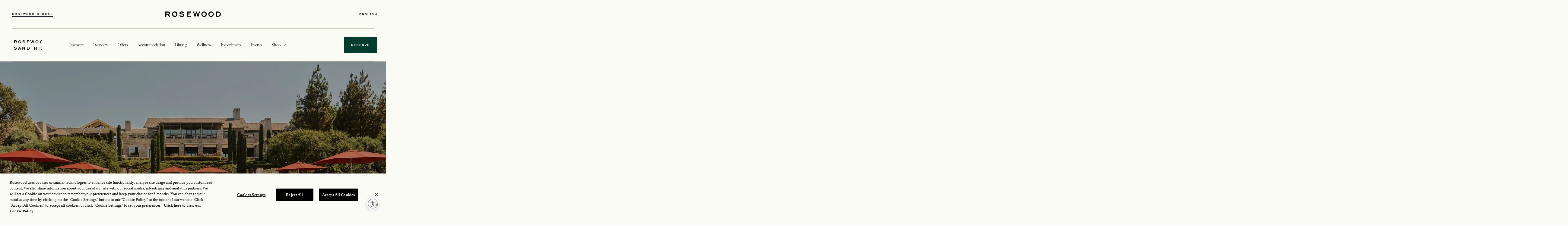

--- FILE ---
content_type: text/html;charset=utf-8
request_url: https://www.rosewoodhotels.com/en/sand-hill-menlo-park?gclid=CNqF4uGAy9YCFUGSfgodxM0Kpw&gclsrc=aw.ds
body_size: 17049
content:

<!DOCTYPE HTML>
<html lang="en">
    <head>
    <meta charset="UTF-8"/>
    <title>Rosewood Sand Hill - Luxury Hotel Menlo Park</title>
    

    <meta name="mode" content="publish"/>
    <script defer="defer" type="text/javascript" src="/.rum/@adobe/helix-rum-js@%5E2/dist/rum-standalone.js"></script>
<link rel="canonical" href="https://www.rosewoodhotels.com/en/sand-hill-menlo-park/default"/>
    <link rel="icon" type="image/png" href="/content/dam/rosewoodhotels/icons/Favicon.png"/>
	
	<meta property="og:title" content="Rosewood Sand Hill - Luxury Hotel Menlo Park"/>
    <meta property="og:type" content="website"/>
    
    <meta property="og:url" content="https://www.rosewoodhotels.com/en/sand-hill-menlo-park/default"/>
    
    
    
	
    <script src="https://assets.adobedtm.com/96a4e35549e7/32fbc8bc569f/launch-864e2cd1ad08.min.js" async></script>
    
	
	<meta name="template" content="property-homepage-template"/>
	<meta name="viewport" content="width=device-width, initial-scale=1, minimum-scale=0.8, user-scalable=0, shrink-to-fit=no"/>
    
    <script src="https://cdn-ukwest.onetrust.com/scripttemplates/otSDKStub.js" data-document-language="true" type="text/javascript" charset="UTF-8" data-domain-script="3d817d3f-10af-4cd2-98e2-af3916b45dc0"></script>
    <script type="text/javascript">
        function OptanonWrapper() { }
    </script>
    
    


    

    
    <link rel="stylesheet" href="/etc.clientlibs/rosewood-aem/clientlibs/clientlib-base.lc-3c3f5dd55b9ba40f3a512eeabe9e111c-lc.min.css" type="text/css">


    
    <link rel="stylesheet" href="/etc.clientlibs/rosewood-aem/clientlibs/clientlib-site.lc-3f4593b58d9d38c8a4784bf24d2b4dc5-lc.min.css" type="text/css">


    
    <script defer src="/etc.clientlibs/rosewood-aem/clientlibs/clientlib-site.lc-e6d1383f473288597332c894682a3caa-lc.min.js"></script>





    
    
    

    

    
    

    
    

    
    
    

    
    
    <script id="usntA42start" src="https://a42cdn.usablenet.com/a42/rosewoodhotels/default/prod/cs-start?position=bottom-right&breakpoint=767&mobile-size=small" async data-rapid="true"></script>

<script>(window.BOOMR_mq=window.BOOMR_mq||[]).push(["addVar",{"rua.upush":"false","rua.cpush":"true","rua.upre":"false","rua.cpre":"true","rua.uprl":"false","rua.cprl":"false","rua.cprf":"false","rua.trans":"SJ-594ac5a0-a337-4f57-8ac1-f68a6034b940","rua.cook":"false","rua.ims":"false","rua.ufprl":"false","rua.cfprl":"false","rua.isuxp":"false","rua.texp":"norulematch","rua.ceh":"false","rua.ueh":"false","rua.ieh.st":"0"}]);</script>
                              <script>!function(e){var n="https://s.go-mpulse.net/boomerang/";if("False"=="True")e.BOOMR_config=e.BOOMR_config||{},e.BOOMR_config.PageParams=e.BOOMR_config.PageParams||{},e.BOOMR_config.PageParams.pci=!0,n="https://s2.go-mpulse.net/boomerang/";if(window.BOOMR_API_key="MFGN5-K8ZE2-4AKQ7-AKTVH-LNBR3",function(){function e(){if(!o){var e=document.createElement("script");e.id="boomr-scr-as",e.src=window.BOOMR.url,e.async=!0,i.parentNode.appendChild(e),o=!0}}function t(e){o=!0;var n,t,a,r,d=document,O=window;if(window.BOOMR.snippetMethod=e?"if":"i",t=function(e,n){var t=d.createElement("script");t.id=n||"boomr-if-as",t.src=window.BOOMR.url,BOOMR_lstart=(new Date).getTime(),e=e||d.body,e.appendChild(t)},!window.addEventListener&&window.attachEvent&&navigator.userAgent.match(/MSIE [67]\./))return window.BOOMR.snippetMethod="s",void t(i.parentNode,"boomr-async");a=document.createElement("IFRAME"),a.src="about:blank",a.title="",a.role="presentation",a.loading="eager",r=(a.frameElement||a).style,r.width=0,r.height=0,r.border=0,r.display="none",i.parentNode.appendChild(a);try{O=a.contentWindow,d=O.document.open()}catch(_){n=document.domain,a.src="javascript:var d=document.open();d.domain='"+n+"';void(0);",O=a.contentWindow,d=O.document.open()}if(n)d._boomrl=function(){this.domain=n,t()},d.write("<bo"+"dy onload='document._boomrl();'>");else if(O._boomrl=function(){t()},O.addEventListener)O.addEventListener("load",O._boomrl,!1);else if(O.attachEvent)O.attachEvent("onload",O._boomrl);d.close()}function a(e){window.BOOMR_onload=e&&e.timeStamp||(new Date).getTime()}if(!window.BOOMR||!window.BOOMR.version&&!window.BOOMR.snippetExecuted){window.BOOMR=window.BOOMR||{},window.BOOMR.snippetStart=(new Date).getTime(),window.BOOMR.snippetExecuted=!0,window.BOOMR.snippetVersion=12,window.BOOMR.url=n+"MFGN5-K8ZE2-4AKQ7-AKTVH-LNBR3";var i=document.currentScript||document.getElementsByTagName("script")[0],o=!1,r=document.createElement("link");if(r.relList&&"function"==typeof r.relList.supports&&r.relList.supports("preload")&&"as"in r)window.BOOMR.snippetMethod="p",r.href=window.BOOMR.url,r.rel="preload",r.as="script",r.addEventListener("load",e),r.addEventListener("error",function(){t(!0)}),setTimeout(function(){if(!o)t(!0)},3e3),BOOMR_lstart=(new Date).getTime(),i.parentNode.appendChild(r);else t(!1);if(window.addEventListener)window.addEventListener("load",a,!1);else if(window.attachEvent)window.attachEvent("onload",a)}}(),"".length>0)if(e&&"performance"in e&&e.performance&&"function"==typeof e.performance.setResourceTimingBufferSize)e.performance.setResourceTimingBufferSize();!function(){if(BOOMR=e.BOOMR||{},BOOMR.plugins=BOOMR.plugins||{},!BOOMR.plugins.AK){var n="true"=="true"?1:0,t="",a="aoefiaixgis2i2kshxla-f-de7fccd93-clientnsv4-s.akamaihd.net",i="false"=="true"?2:1,o={"ak.v":"39","ak.cp":"1873680","ak.ai":parseInt("1254844",10),"ak.ol":"0","ak.cr":8,"ak.ipv":4,"ak.proto":"h2","ak.rid":"26e01d49","ak.r":47394,"ak.a2":n,"ak.m":"b","ak.n":"essl","ak.bpcip":"3.136.84.0","ak.cport":44880,"ak.gh":"23.33.84.202","ak.quicv":"","ak.tlsv":"tls1.3","ak.0rtt":"","ak.0rtt.ed":"","ak.csrc":"-","ak.acc":"","ak.t":"1766997462","ak.ak":"hOBiQwZUYzCg5VSAfCLimQ==vbnH2gPkInkCXasiFgtbjiU1FARSuA28JC4vyx56rTcFdpdxS49Y5+0JSFmCgDmadEhCSlvGJ72g6WbQTV5D7tU9GbWUIVX/OOGx142j73kpF9i+WIqOABANAjGrMhmByBzI8K/NQtl+C8t5ccx9DR3fd3zyTK8QMBWEqjPxJE4tmrupyaoInknZnULrM7H8WWsZCigwu1Rr+O9mWR6mOuAyVGNlOar6gGUp0UbkOqTKTrn6TO76DtaiMR7n5fQDdIoaxIK+cRh+cdYfNE04K2U+5rmZAc4lAjNavXw3PY1HDK8nAlWNaiS5OuMqIj+IdY/6ihJIhtIvdrBLEOzUgfE1APOEiPWi3olYUC+YzDQUuyyx0rBTqGl84+rxFQxZ2yLkbNH3bZoVMTCrkM4IlTaxSzX8U8FHGS+rPbsITZs=","ak.pv":"114","ak.dpoabenc":"","ak.tf":i};if(""!==t)o["ak.ruds"]=t;var r={i:!1,av:function(n){var t="http.initiator";if(n&&(!n[t]||"spa_hard"===n[t]))o["ak.feo"]=void 0!==e.aFeoApplied?1:0,BOOMR.addVar(o)},rv:function(){var e=["ak.bpcip","ak.cport","ak.cr","ak.csrc","ak.gh","ak.ipv","ak.m","ak.n","ak.ol","ak.proto","ak.quicv","ak.tlsv","ak.0rtt","ak.0rtt.ed","ak.r","ak.acc","ak.t","ak.tf"];BOOMR.removeVar(e)}};BOOMR.plugins.AK={akVars:o,akDNSPreFetchDomain:a,init:function(){if(!r.i){var e=BOOMR.subscribe;e("before_beacon",r.av,null,null),e("onbeacon",r.rv,null,null),r.i=!0}return this},is_complete:function(){return!0}}}}()}(window);</script></head>
    <body class="base-page page basicpage" id="base-page-03548a0a81" data-cmp-link-accessibility-enabled data-cmp-link-accessibility-text="opens in a new tab" data-cmp-data-layer-name="adobeDataLayer">
		<div class="d-none" itemscope itemtype="http://schema.org/Hotel" style="display: none;">
        
        
           
        <div itemprop="address" itemscope itemtype="http://schema.org/PostalAddress">
            
            
            
            
            
        </div>
        <div itemprop="geo" itemscope itemtype="http://schema.org/GeoCoordinates">
            
            
            <input type="hidden" id="propertyCode" name="propertyCode"/>
            <input type="hidden" id="hotelCode" name="hotelCode"/>
        </div>
    </div>
        
        
        
            




            
<div class="root container responsivegrid">

    
    <div id="container-aed32bb147" class="cmp-container">
        


<div class="aem-Grid aem-Grid--12 aem-Grid--default--12 ">
    
    <div class="experiencefragment aem-GridColumn aem-GridColumn--default--12">
<div id="experiencefragment-301bb145ad" class="cmp-experiencefragment cmp-experiencefragment--header">


    
    <div id="container-a6408caa7b" class="cmp-container">
        


<div class="aem-Grid aem-Grid--12 aem-Grid--default--12 ">
    
    <div class="container responsivegrid header-topNav aem-GridColumn aem-GridColumn--default--12">

    
    <div id="container-2814b4bb95" class="cmp-container">
        


<div class="aem-Grid aem-Grid--12 aem-Grid--default--12 ">
    
    <div class="container responsivegrid aem-GridColumn--default--none aem-GridColumn aem-GridColumn--offset--default--0 aem-GridColumn--default--2">

    
    <div id="container-ba9e6eceed" class="cmp-container">
        


<div class="aem-Grid aem-Grid--2 aem-Grid--default--2 ">
    
    <div class="image nav-ham-icn aem-GridColumn aem-GridColumn--default--2">
    

<div>
     
          <a target="_self">
               <img src="/content/dam/rosewoodhotels/icons/Left%20Icon.svg" alt="hamburger"/>
          </a>
          
     
</div>
</div>
<div class="button TopNav-RWG-BTN aem-GridColumn aem-GridColumn--default--2">
<a id="button-9c8a392ba4" class="cmp-button" href="/en/default">
    
    

    <span class="cmp-button__text">Rosewood Global</span>
</a>
</div>

    
</div>

    </div>

    
</div>
<div class="container responsivegrid aem-GridColumn--default--none aem-GridColumn aem-GridColumn--default--8 aem-GridColumn--offset--default--0">

    
    <div id="container-3d409efb86" class="cmp-container">
        


<div class="aem-Grid aem-Grid--8 aem-Grid--default--8 ">
    
    <div class="image TopNav-logo aem-GridColumn aem-GridColumn--default--8">
    

<div>
     
          <a href="/en/sand-hill-menlo-park/default" target="_self">
               <img src="/content/dam/rosewoodhotels/icons/Wordmark.svg" alt="rosewood-logo"/>
          </a>
          
     
</div>
</div>

    
</div>

    </div>

    
</div>
<div class="container responsivegrid aem-GridColumn--default--none aem-GridColumn aem-GridColumn--offset--default--1 aem-GridColumn--default--1">

    
    <div id="container-3658657f14" class="cmp-container">
        


<div class="aem-Grid aem-Grid--1 aem-Grid--default--1 ">
    
    <div class="language-selector aem-GridColumn aem-GridColumn--default--1">
    

<div data-ssr="true" data-react="rosewood-aem/components/content/rosewoodhotels/language-selector" data-path="/content/experience-fragments/rosewoodhotels/sand-hill-menlo-park/en/header/master/jcr:content/root/container/container_1875611132/language_selector.model.json">
</div>
</div>

    
</div>

    </div>

    
</div>

    
</div>

    </div>

    
</div>
<div class="separator cmp-menu-separator aem-GridColumn aem-GridColumn--default--12">
<div id="separator-cd924074be" class="cmp-separator">
    <hr class="cmp-separator__horizontal-rule"/>
</div></div>
<div class="container responsivegrid sticky-header aem-GridColumn aem-GridColumn--default--12">

    
    <div id="container-806afcaa59" class="cmp-container">
        


<div class="aem-Grid aem-Grid--12 aem-Grid--default--12 ">
    
    <div class="container responsivegrid aem-GridColumn--default--none aem-GridColumn aem-GridColumn--offset--default--0 aem-GridColumn--default--1">

    
    <div id="container-a1838a7eb4" class="cmp-container">
        


<div class="aem-Grid aem-Grid--1 aem-Grid--default--1 ">
    
    <div class="button Nav-Global aem-GridColumn--default--none aem-GridColumn aem-GridColumn--offset--default--0 aem-GridColumn--default--1">
<button type="button" id="button-2a77bea023" class="cmp-button">
    
    <span class="cmp-button__icon cmp-button__icon--dropdown" aria-hidden="true"></span>

    <span class="cmp-button__text">Rosewood Sand Hill</span>
</button>
</div>

    
</div>

    </div>

    
</div>
<div class="container responsivegrid cmp-navmenu-container aem-GridColumn--default--none aem-GridColumn--default--9 aem-GridColumn aem-GridColumn--offset--default--0">

    
    <div id="container-170593de8b" class="cmp-container">
        


<div class="aem-Grid aem-Grid--9 aem-Grid--default--9 ">
    
    <div class="menu menu-nav aem-GridColumn--default--none aem-GridColumn--default--9 aem-GridColumn aem-GridColumn--offset--default--0">
    

<div class="parent-mob-header">
    <div class="mobile-nav-header">
        <img src="/content/dam/rosewoodhotels/cross.svg" class="mobile-nav-close"/>
    </div>
    <div class="mobile-nav-header-bottom">
        <button class="property-button">Rosewood Sand Hill</button>
        <button class="Change-button">Change</button>
    </div>
</div>
<div class="cmp-menu-bar">
    
        
            <span class="cmp-menu-item">
                 <a target="_self">
                    
                </a>
            </span>
        
    
        
            <span class="cmp-menu-item">
                 <a target="_self">
                    
                </a>
            </span>
        
    
        
            <span class="cmp-menu-item" data-menu-id="discover">
                 <a href="/en/sand-hill-menlo-park/discover/festive" target="_self">
                    Discover
                </a>
            </span>
        
            <span class="cmp-menu-item" data-menu-id="overview">
                 <a href="/en/sand-hill-menlo-park/overview/our-story" target="_self">
                    Overview
                </a>
            </span>
        
            <span class="cmp-menu-item" data-menu-id="offers">
                 <a href="/en/sand-hill-menlo-park/offers" target="_self">
                    Offers
                </a>
            </span>
        
            <span class="cmp-menu-item" data-menu-id="accommodation">
                 <a href="/en/sand-hill-menlo-park/accommodation" target="_self">
                    Accommodation
                </a>
            </span>
        
            <span class="cmp-menu-item" data-menu-id="dining">
                 <a href="/en/sand-hill-menlo-park/dining" target="_self">
                    Dining
                </a>
            </span>
        
            <span class="cmp-menu-item" data-menu-id="wellness">
                 <a href="/en/sand-hill-menlo-park/wellness" target="_self">
                    Wellness
                </a>
            </span>
        
            <span class="cmp-menu-item" data-menu-id="experiences">
                 <a href="/en/sand-hill-menlo-park/experiences" target="_self">
                    Experiences
                </a>
            </span>
        
            <span class="cmp-menu-item" data-menu-id="events">
                 <a href="/en/sand-hill-menlo-park/events" target="_self">
                    Events
                </a>
            </span>
        
            <span class="cmp-menu-item">
                 <a href="https://shop.rosewoodhotels.com/sand-hill-menlo-park" target="_blank">
                    Shop
                </a>
            </span>
        
    
</div>
<div class="mobile-nav-bottom-button">
    <span class="About-rw-btn">
        <a target="_self">
        
        </a>
    </span>
    <br/>
    
    

<div data-ssr="true" data-react="rosewood-aem/components/content/rosewoodhotels/language-selector" data-path="/content/experience-fragments/rosewoodhotels/sand-hill-menlo-park/en/header/master/jcr:content/root/container_1025346463/container_1967713257/menu/language.model.json">
</div>

</div>

    
        <div id="modal-">
            <div class="modal-content">
                
            </div>
        </div>
    

    
        <div id="modal-">
            <div class="modal-content">
                
            </div>
        </div>
    

    
        <div id="modal-discover">
            <div class="modal-content">
                
                    <div class="xf-page xfpage page basicpage">
<!DOCTYPE HTML>
<html>
    <head>
    <meta http-equiv="content-type" content="text/html; charset=UTF-8"/>
    
    
    
    
    
<link rel="stylesheet" href="/etc.clientlibs/foundation/clientlibs/main.lc-b4994788cf1eaeed300a0aa7af53f3c8-lc.min.css" type="text/css">
<script src="/etc.clientlibs/clientlibs/granite/jquery.lc-7842899024219bcbdb5e72c946870b79-lc.min.js"></script>
<script src="/etc.clientlibs/clientlibs/granite/utils.lc-e7bf340a353e643d198b25d0c8ccce47-lc.min.js"></script>
<script src="/etc.clientlibs/clientlibs/granite/jquery/granite.lc-543d214c88dfa6f4a3233b630c82d875-lc.min.js"></script>
<script src="/etc.clientlibs/foundation/clientlibs/jquery.lc-dd9b395c741ce2784096e26619e14910-lc.min.js"></script>
<script src="/etc.clientlibs/foundation/clientlibs/shared.lc-41f79c8a45bb1766981ec4ca82d7e0e6-lc.min.js"></script>
<script src="/etc.clientlibs/foundation/clientlibs/main.lc-690ba627a9a2eeef0733ede272cf726b-lc.min.js"></script>



    
    

    



    








    

    

    

<meta name="viewport" content="width=device-width, initial-scale=1, shrink-to-fit=no"/>

    




    









    
    <title>Discover </title>

<script>(window.BOOMR_mq=window.BOOMR_mq||[]).push(["addVar",{"rua.upush":"false","rua.cpush":"true","rua.upre":"false","rua.cpre":"true","rua.uprl":"false","rua.cprl":"false","rua.cprf":"false","rua.trans":"SJ-594ac5a0-a337-4f57-8ac1-f68a6034b940","rua.cook":"false","rua.ims":"false","rua.ufprl":"false","rua.cfprl":"false","rua.isuxp":"false","rua.texp":"norulematch","rua.ceh":"false","rua.ueh":"false","rua.ieh.st":"0"}]);</script>
                              <script>!function(e){var n="https://s.go-mpulse.net/boomerang/";if("False"=="True")e.BOOMR_config=e.BOOMR_config||{},e.BOOMR_config.PageParams=e.BOOMR_config.PageParams||{},e.BOOMR_config.PageParams.pci=!0,n="https://s2.go-mpulse.net/boomerang/";if(window.BOOMR_API_key="MFGN5-K8ZE2-4AKQ7-AKTVH-LNBR3",function(){function e(){if(!o){var e=document.createElement("script");e.id="boomr-scr-as",e.src=window.BOOMR.url,e.async=!0,i.parentNode.appendChild(e),o=!0}}function t(e){o=!0;var n,t,a,r,d=document,O=window;if(window.BOOMR.snippetMethod=e?"if":"i",t=function(e,n){var t=d.createElement("script");t.id=n||"boomr-if-as",t.src=window.BOOMR.url,BOOMR_lstart=(new Date).getTime(),e=e||d.body,e.appendChild(t)},!window.addEventListener&&window.attachEvent&&navigator.userAgent.match(/MSIE [67]\./))return window.BOOMR.snippetMethod="s",void t(i.parentNode,"boomr-async");a=document.createElement("IFRAME"),a.src="about:blank",a.title="",a.role="presentation",a.loading="eager",r=(a.frameElement||a).style,r.width=0,r.height=0,r.border=0,r.display="none",i.parentNode.appendChild(a);try{O=a.contentWindow,d=O.document.open()}catch(_){n=document.domain,a.src="javascript:var d=document.open();d.domain='"+n+"';void(0);",O=a.contentWindow,d=O.document.open()}if(n)d._boomrl=function(){this.domain=n,t()},d.write("<bo"+"dy onload='document._boomrl();'>");else if(O._boomrl=function(){t()},O.addEventListener)O.addEventListener("load",O._boomrl,!1);else if(O.attachEvent)O.attachEvent("onload",O._boomrl);d.close()}function a(e){window.BOOMR_onload=e&&e.timeStamp||(new Date).getTime()}if(!window.BOOMR||!window.BOOMR.version&&!window.BOOMR.snippetExecuted){window.BOOMR=window.BOOMR||{},window.BOOMR.snippetStart=(new Date).getTime(),window.BOOMR.snippetExecuted=!0,window.BOOMR.snippetVersion=12,window.BOOMR.url=n+"MFGN5-K8ZE2-4AKQ7-AKTVH-LNBR3";var i=document.currentScript||document.getElementsByTagName("script")[0],o=!1,r=document.createElement("link");if(r.relList&&"function"==typeof r.relList.supports&&r.relList.supports("preload")&&"as"in r)window.BOOMR.snippetMethod="p",r.href=window.BOOMR.url,r.rel="preload",r.as="script",r.addEventListener("load",e),r.addEventListener("error",function(){t(!0)}),setTimeout(function(){if(!o)t(!0)},3e3),BOOMR_lstart=(new Date).getTime(),i.parentNode.appendChild(r);else t(!1);if(window.addEventListener)window.addEventListener("load",a,!1);else if(window.attachEvent)window.attachEvent("onload",a)}}(),"".length>0)if(e&&"performance"in e&&e.performance&&"function"==typeof e.performance.setResourceTimingBufferSize)e.performance.setResourceTimingBufferSize();!function(){if(BOOMR=e.BOOMR||{},BOOMR.plugins=BOOMR.plugins||{},!BOOMR.plugins.AK){var n="true"=="true"?1:0,t="",a="aoefiaixgis2i2kshxla-f-de7fccd93-clientnsv4-s.akamaihd.net",i="false"=="true"?2:1,o={"ak.v":"39","ak.cp":"1873680","ak.ai":parseInt("1254844",10),"ak.ol":"0","ak.cr":8,"ak.ipv":4,"ak.proto":"h2","ak.rid":"26e01d49","ak.r":47394,"ak.a2":n,"ak.m":"b","ak.n":"essl","ak.bpcip":"3.136.84.0","ak.cport":44880,"ak.gh":"23.33.84.202","ak.quicv":"","ak.tlsv":"tls1.3","ak.0rtt":"","ak.0rtt.ed":"","ak.csrc":"-","ak.acc":"","ak.t":"1766997462","ak.ak":"hOBiQwZUYzCg5VSAfCLimQ==vbnH2gPkInkCXasiFgtbjiU1FARSuA28JC4vyx56rTcFdpdxS49Y5+0JSFmCgDmadEhCSlvGJ72g6WbQTV5D7tU9GbWUIVX/OOGx142j73kpF9i+WIqOABANAjGrMhmByBzI8K/NQtl+C8t5ccx9DR3fd3zyTK8QMBWEqjPxJE4tmrupyaoInknZnULrM7H8WWsZCigwu1Rr+O9mWR6mOuAyVGNlOar6gGUp0UbkOqTKTrn6TO76DtaiMR7n5fQDdIoaxIK+cRh+cdYfNE04K2U+5rmZAc4lAjNavXw3PY1HDK8nAlWNaiS5OuMqIj+IdY/6ihJIhtIvdrBLEOzUgfE1APOEiPWi3olYUC+YzDQUuyyx0rBTqGl84+rxFQxZ2yLkbNH3bZoVMTCrkM4IlTaxSzX8U8FHGS+rPbsITZs=","ak.pv":"114","ak.dpoabenc":"","ak.tf":i};if(""!==t)o["ak.ruds"]=t;var r={i:!1,av:function(n){var t="http.initiator";if(n&&(!n[t]||"spa_hard"===n[t]))o["ak.feo"]=void 0!==e.aFeoApplied?1:0,BOOMR.addVar(o)},rv:function(){var e=["ak.bpcip","ak.cport","ak.cr","ak.csrc","ak.gh","ak.ipv","ak.m","ak.n","ak.ol","ak.proto","ak.quicv","ak.tlsv","ak.0rtt","ak.0rtt.ed","ak.r","ak.acc","ak.t","ak.tf"];BOOMR.removeVar(e)}};BOOMR.plugins.AK={akVars:o,akDNSPreFetchDomain:a,init:function(){if(!r.i){var e=BOOMR.subscribe;e("before_beacon",r.av,null,null),e("onbeacon",r.rv,null,null),r.i=!0}return this},is_complete:function(){return!0}}}}()}(window);</script></head>
    <body class="xf-web-container">




<div class="container">
    <div class="root container responsivegrid">

    
    <div id="container-9d51ed96e8" class="cmp-container">
        


<div class="aem-Grid aem-Grid--12 aem-Grid--default--12 ">
    
    <div class="container responsivegrid aem-GridColumn--default--none aem-GridColumn aem-GridColumn--default--12 aem-GridColumn--offset--default--0">

    
    <div id="container-e6ddb69d32" class="cmp-container">
        


<div class="aem-Grid aem-Grid--12 aem-Grid--default--12 ">
    
    <div class="container responsivegrid cmp-container-gap aem-GridColumn--default--none aem-GridColumn aem-GridColumn--offset--default--0 aem-GridColumn--default--2">

    
    <div id="container-fac4fd75a4" class="cmp-container">
        


<div class="aem-Grid aem-Grid--2 aem-Grid--default--2 ">
    
    <div class="listing aem-GridColumn aem-GridColumn--default--2">
    


<div class="listing-parent">
    <ul class="listing-list">
        
            
                
                    <li class="listing-list__item">
                        <a class="listing-list__item-link" href="/en/sand-hill-menlo-park/experiences" target="_self">
                            <span class="listing-list__item-title">What&#39;s On</span>
                        </a>
                    </li>
                
            
                
                    <li class="listing-list__item">
                        <a class="listing-list__item-link" href="/en/sand-hill-menlo-park/offers" target="_self">
                            <span class="listing-list__item-title">Featured Offers</span>
                        </a>
                    </li>
                
            
        
    </ul>
</div>
</div>

    
</div>

    </div>

    
</div>
<div class="container responsivegrid cmp-container-gap aem-GridColumn--default--none aem-GridColumn aem-GridColumn--default--3 aem-GridColumn--offset--default--0">

    
    <div id="container-e58dd1e44c" class="cmp-container">
        


<div class="aem-Grid aem-Grid--3 aem-Grid--default--3 ">
    
    <div class="teaser aem-GridColumn--default--none aem-GridColumn aem-GridColumn--default--3 aem-GridColumn--offset--default--0"><div id="teaser-2190fc8385" class="cmp-teaser">

    
        <div class="cmp-teaser__content">
            
    

            
    <h3 class="cmp-teaser__title">
        Make it a Ritual
    </h3>

            
            
    <div class="cmp-teaser__description"><p>Celebrate the magic of togetherness with festive moments that blend timeless traditions and modern elegance at Rosewood Sand Hill​</p>
</div>

            
    <div class="cmp-teaser__action-container">
        
    <a class="cmp-teaser__action-link" id="teaser-2190fc8385-cta-f9120b8f19" data-cmp-data-layer="{&#34;teaser-2190fc8385-cta-f9120b8f19&#34;:{&#34;@type&#34;:&#34;rosewood-aem/components/content/core/teaser/cta&#34;,&#34;dc:title&#34;:&#34;Discover&#34;,&#34;xdm:linkURL&#34;:&#34;/en/sand-hill-menlo-park/discover/festive&#34;}}" data-cmp-clickable href="/en/sand-hill-menlo-park/discover/festive">Discover</a>

    </div>

        </div>

        
        
        <div class="cmp-teaser__image">
            
				<a href="/en/sand-hill-menlo-park/discover/festive" target="_self">
					<img src="https://picasso.rosewoodhotelgroup.com/transform/b3ad400c-2099-4138-857e-49642795d7f5/RWSHR_Facilities_FestiveSetup_TheLibrary" class="cmp-image" alt="Festive Setup The Library"/>
				</a>
				
        </div>
        
      
    
</div>

    

</div>

    
</div>

    </div>

    
</div>
<div class="container responsivegrid aem-GridColumn--default--none aem-GridColumn aem-GridColumn--default--4 aem-GridColumn--offset--default--1">

    
    <div id="container-1c6bbb2fbc" class="cmp-container">
        


<div class="aem-Grid aem-Grid--4 aem-Grid--default--4 ">
    
    <div class="container responsivegrid aem-GridColumn--default--none aem-GridColumn aem-GridColumn--default--3 aem-GridColumn--offset--default--0">

    
    <div id="container-896d419111" class="cmp-container">
        


<div class="aem-Grid aem-Grid--3 aem-Grid--default--3 ">
    
    <div class="teaser teaser--horizontal aem-GridColumn--default--none aem-GridColumn aem-GridColumn--default--3 aem-GridColumn--offset--default--0"><div id="teaser-ed6c47e382" class="cmp-teaser">

    
        <div class="cmp-teaser__content">
            
    <p class="cmp-teaser__pretitle">Wellness</p>

            
    <h3 class="cmp-teaser__title">
        Curated Treatments
    </h3>

            
            
    

            
    <div class="cmp-teaser__action-container">
        
    <a class="cmp-teaser__action-link" id="teaser-ed6c47e382-cta-5454c39179" data-cmp-data-layer="{&#34;teaser-ed6c47e382-cta-5454c39179&#34;:{&#34;@type&#34;:&#34;rosewood-aem/components/content/core/teaser/cta&#34;,&#34;dc:title&#34;:&#34;Discover&#34;,&#34;xdm:linkURL&#34;:&#34;/en/sand-hill-menlo-park/wellness/spa&#34;}}" data-cmp-clickable href="/en/sand-hill-menlo-park/wellness/spa">Discover</a>

    </div>

        </div>

        
        
        <div class="cmp-teaser__image">
            
				<a href="/en/sand-hill-menlo-park/wellness/spa" target="_self">
					<img src="https://picasso.rosewoodhotelgroup.com/transform/0be73f5e-e67c-423e-af13-3ffbd28461fd/RWSHR_3-0_Brand-com_Assets_FACILITIES_ASAYASPA_TREATMENTROOMS" class="cmp-image" alt="Curated Treatments"/>
				</a>
				
        </div>
        
      
    
</div>

    

</div>
<div class="teaser teaser--horizontal aem-GridColumn aem-GridColumn--default--3"><div id="teaser-4defa8016a" class="cmp-teaser">

    
        <div class="cmp-teaser__content">
            
    <p class="cmp-teaser__pretitle">Active</p>

            
    <h3 class="cmp-teaser__title">
        Cycling Concierge
    </h3>

            
            
    

            
    <div class="cmp-teaser__action-container">
        
    <a class="cmp-teaser__action-link" id="teaser-4defa8016a-cta-7edd4f452c" data-cmp-data-layer="{&#34;teaser-4defa8016a-cta-7edd4f452c&#34;:{&#34;@type&#34;:&#34;rosewood-aem/components/content/core/teaser/cta&#34;,&#34;dc:title&#34;:&#34;Discover&#34;,&#34;xdm:linkURL&#34;:&#34;https://www.rosewoodhotels.com/en/sand-hill-menlo-park/experiences/excursions#!/e/cycling-concierge-654f793b&#34;}}" data-cmp-clickable href="https://www.rosewoodhotels.com/en/sand-hill-menlo-park/experiences/excursions#!/e/cycling-concierge-654f793b">Discover</a>

    </div>

        </div>

        
        
        <div class="cmp-teaser__image">
            
				<a href="https://www.rosewoodhotels.com/en/sand-hill-menlo-park/experiences/excursions#!/e/cycling-concierge-654f793b" target="_self">
					<img src="https://picasso.rosewoodhotelgroup.com/transform/d7cf0810-b946-41d5-b798-43078d0ce4a2/RWSHR_EXPERIENCES_CYCLING_BAYAREA" class="cmp-image" alt="Cycling Concierge"/>
				</a>
				
        </div>
        
      
    
</div>

    

</div>
<div class="teaser teaser--horizontal aem-GridColumn aem-GridColumn--default--3"><div id="teaser-bd70f053f4" class="cmp-teaser">

    
        <div class="cmp-teaser__content">
            
    <p class="cmp-teaser__pretitle">Food and Wine </p>

            
    <h3 class="cmp-teaser__title">
        Afternoon Tea at Rosewood Sand Hill
    </h3>

            
            
    

            
    <div class="cmp-teaser__action-container">
        
    <a class="cmp-teaser__action-link" id="teaser-bd70f053f4-cta-e73d375c44" data-cmp-data-layer="{&#34;teaser-bd70f053f4-cta-e73d375c44&#34;:{&#34;@type&#34;:&#34;rosewood-aem/components/content/core/teaser/cta&#34;,&#34;dc:title&#34;:&#34;Discover&#34;,&#34;xdm:linkURL&#34;:&#34;https://www.rosewoodhotels.com/en/sand-hill-menlo-park/experiences#!/e/flamingo-estate-x-rosewood-festive-afternoon-tea-54ffb3f8&#34;}}" data-cmp-clickable href="https://www.rosewoodhotels.com/en/sand-hill-menlo-park/experiences#!/e/flamingo-estate-x-rosewood-festive-afternoon-tea-54ffb3f8">Discover</a>

    </div>

        </div>

        
        
        <div class="cmp-teaser__image">
            
				<a href="https://www.rosewoodhotels.com/en/sand-hill-menlo-park/experiences#!/e/flamingo-estate-x-rosewood-festive-afternoon-tea-54ffb3f8" target="_self">
					<img src="https://picasso.rosewoodhotelgroup.com/transform/bb7f5a5b-c832-47c5-86fd-d0bf7e67f6c3/RWSHR_AFTERNOONTEA_EXPERIENCES_FOOD-BEVERAGE2" class="cmp-image" alt="Afternoon Tea at Rosewood Sand Hill"/>
				</a>
				
        </div>
        
      
    
</div>

    

</div>

    
</div>

    </div>

    
</div>

    
</div>

    </div>

    
</div>

    
</div>

    </div>

    
</div>

    
</div>

    </div>

    
</div>

</div>






    






    
    
<script src="/etc.clientlibs/core/wcm/components/commons/site/clientlibs/container.lc-0a6aff292f5cc42142779cde92054524-lc.min.js"></script>
<script src="/etc.clientlibs/clientlibs/granite/jquery/granite/csrf.lc-652a558c3774088b61b0530c184710d1-lc.min.js"></script>
<script src="/etc.clientlibs/rosewood-aem/clientlibs/clientlib-base.lc-4967765add8a922492a7528ec0884938-lc.min.js"></script>









</body>
</html>
</div>

                
            </div>
        </div>
    
        <div id="modal-overview">
            <div class="modal-content">
                
                    <div class="xf-page xfpage page basicpage">
<!DOCTYPE HTML>
<html>
    <head>
    <meta http-equiv="content-type" content="text/html; charset=UTF-8"/>
    
    
    
    
    



    
    

    



    








    

    

    

<meta name="viewport" content="width=device-width, initial-scale=1, shrink-to-fit=no"/>

    




    









    
    <title>Overview</title>

<script>(window.BOOMR_mq=window.BOOMR_mq||[]).push(["addVar",{"rua.upush":"false","rua.cpush":"true","rua.upre":"false","rua.cpre":"true","rua.uprl":"false","rua.cprl":"false","rua.cprf":"false","rua.trans":"SJ-594ac5a0-a337-4f57-8ac1-f68a6034b940","rua.cook":"false","rua.ims":"false","rua.ufprl":"false","rua.cfprl":"false","rua.isuxp":"false","rua.texp":"norulematch","rua.ceh":"false","rua.ueh":"false","rua.ieh.st":"0"}]);</script>
                              <script>!function(e){var n="https://s.go-mpulse.net/boomerang/";if("False"=="True")e.BOOMR_config=e.BOOMR_config||{},e.BOOMR_config.PageParams=e.BOOMR_config.PageParams||{},e.BOOMR_config.PageParams.pci=!0,n="https://s2.go-mpulse.net/boomerang/";if(window.BOOMR_API_key="MFGN5-K8ZE2-4AKQ7-AKTVH-LNBR3",function(){function e(){if(!o){var e=document.createElement("script");e.id="boomr-scr-as",e.src=window.BOOMR.url,e.async=!0,i.parentNode.appendChild(e),o=!0}}function t(e){o=!0;var n,t,a,r,d=document,O=window;if(window.BOOMR.snippetMethod=e?"if":"i",t=function(e,n){var t=d.createElement("script");t.id=n||"boomr-if-as",t.src=window.BOOMR.url,BOOMR_lstart=(new Date).getTime(),e=e||d.body,e.appendChild(t)},!window.addEventListener&&window.attachEvent&&navigator.userAgent.match(/MSIE [67]\./))return window.BOOMR.snippetMethod="s",void t(i.parentNode,"boomr-async");a=document.createElement("IFRAME"),a.src="about:blank",a.title="",a.role="presentation",a.loading="eager",r=(a.frameElement||a).style,r.width=0,r.height=0,r.border=0,r.display="none",i.parentNode.appendChild(a);try{O=a.contentWindow,d=O.document.open()}catch(_){n=document.domain,a.src="javascript:var d=document.open();d.domain='"+n+"';void(0);",O=a.contentWindow,d=O.document.open()}if(n)d._boomrl=function(){this.domain=n,t()},d.write("<bo"+"dy onload='document._boomrl();'>");else if(O._boomrl=function(){t()},O.addEventListener)O.addEventListener("load",O._boomrl,!1);else if(O.attachEvent)O.attachEvent("onload",O._boomrl);d.close()}function a(e){window.BOOMR_onload=e&&e.timeStamp||(new Date).getTime()}if(!window.BOOMR||!window.BOOMR.version&&!window.BOOMR.snippetExecuted){window.BOOMR=window.BOOMR||{},window.BOOMR.snippetStart=(new Date).getTime(),window.BOOMR.snippetExecuted=!0,window.BOOMR.snippetVersion=12,window.BOOMR.url=n+"MFGN5-K8ZE2-4AKQ7-AKTVH-LNBR3";var i=document.currentScript||document.getElementsByTagName("script")[0],o=!1,r=document.createElement("link");if(r.relList&&"function"==typeof r.relList.supports&&r.relList.supports("preload")&&"as"in r)window.BOOMR.snippetMethod="p",r.href=window.BOOMR.url,r.rel="preload",r.as="script",r.addEventListener("load",e),r.addEventListener("error",function(){t(!0)}),setTimeout(function(){if(!o)t(!0)},3e3),BOOMR_lstart=(new Date).getTime(),i.parentNode.appendChild(r);else t(!1);if(window.addEventListener)window.addEventListener("load",a,!1);else if(window.attachEvent)window.attachEvent("onload",a)}}(),"".length>0)if(e&&"performance"in e&&e.performance&&"function"==typeof e.performance.setResourceTimingBufferSize)e.performance.setResourceTimingBufferSize();!function(){if(BOOMR=e.BOOMR||{},BOOMR.plugins=BOOMR.plugins||{},!BOOMR.plugins.AK){var n="true"=="true"?1:0,t="",a="aoefiaixgis2i2kshxla-f-de7fccd93-clientnsv4-s.akamaihd.net",i="false"=="true"?2:1,o={"ak.v":"39","ak.cp":"1873680","ak.ai":parseInt("1254844",10),"ak.ol":"0","ak.cr":8,"ak.ipv":4,"ak.proto":"h2","ak.rid":"26e01d49","ak.r":47394,"ak.a2":n,"ak.m":"b","ak.n":"essl","ak.bpcip":"3.136.84.0","ak.cport":44880,"ak.gh":"23.33.84.202","ak.quicv":"","ak.tlsv":"tls1.3","ak.0rtt":"","ak.0rtt.ed":"","ak.csrc":"-","ak.acc":"","ak.t":"1766997462","ak.ak":"hOBiQwZUYzCg5VSAfCLimQ==vbnH2gPkInkCXasiFgtbjiU1FARSuA28JC4vyx56rTcFdpdxS49Y5+0JSFmCgDmadEhCSlvGJ72g6WbQTV5D7tU9GbWUIVX/OOGx142j73kpF9i+WIqOABANAjGrMhmByBzI8K/NQtl+C8t5ccx9DR3fd3zyTK8QMBWEqjPxJE4tmrupyaoInknZnULrM7H8WWsZCigwu1Rr+O9mWR6mOuAyVGNlOar6gGUp0UbkOqTKTrn6TO76DtaiMR7n5fQDdIoaxIK+cRh+cdYfNE04K2U+5rmZAc4lAjNavXw3PY1HDK8nAlWNaiS5OuMqIj+IdY/6ihJIhtIvdrBLEOzUgfE1APOEiPWi3olYUC+YzDQUuyyx0rBTqGl84+rxFQxZ2yLkbNH3bZoVMTCrkM4IlTaxSzX8U8FHGS+rPbsITZs=","ak.pv":"114","ak.dpoabenc":"","ak.tf":i};if(""!==t)o["ak.ruds"]=t;var r={i:!1,av:function(n){var t="http.initiator";if(n&&(!n[t]||"spa_hard"===n[t]))o["ak.feo"]=void 0!==e.aFeoApplied?1:0,BOOMR.addVar(o)},rv:function(){var e=["ak.bpcip","ak.cport","ak.cr","ak.csrc","ak.gh","ak.ipv","ak.m","ak.n","ak.ol","ak.proto","ak.quicv","ak.tlsv","ak.0rtt","ak.0rtt.ed","ak.r","ak.acc","ak.t","ak.tf"];BOOMR.removeVar(e)}};BOOMR.plugins.AK={akVars:o,akDNSPreFetchDomain:a,init:function(){if(!r.i){var e=BOOMR.subscribe;e("before_beacon",r.av,null,null),e("onbeacon",r.rv,null,null),r.i=!0}return this},is_complete:function(){return!0}}}}()}(window);</script></head>
    <body class="xf-web-container">




<div class="container">
    <div class="root container responsivegrid">

    
    <div id="container-5074f438e4" class="cmp-container">
        


<div class="aem-Grid aem-Grid--12 aem-Grid--default--12 ">
    
    <div class="container responsivegrid aem-GridColumn--default--none aem-GridColumn aem-GridColumn--default--6 aem-GridColumn--offset--default--0">

    
    <div id="container-7dc4c5caa2" class="cmp-container">
        


<div class="aem-Grid aem-Grid--6 aem-Grid--default--6 ">
    
    <div class="container responsivegrid cmp-container-gap aem-GridColumn--default--none aem-GridColumn aem-GridColumn--offset--default--0 aem-GridColumn--default--2">

    
    <div id="container-2c195f2b4a" class="cmp-container">
        


<div class="aem-Grid aem-Grid--2 aem-Grid--default--2 ">
    
    <div class="listing aem-GridColumn aem-GridColumn--default--2">
    


<div class="listing-parent">
    <ul class="listing-list">
        
            
                
                    <li class="listing-list__item">
                        <a class="listing-list__item-link" href="/en/sand-hill-menlo-park/overview/our-story" target="_self">
                            <span class="listing-list__item-title">Our Story​</span>
                        </a>
                    </li>
                
            
                
                    <li class="listing-list__item">
                        <a class="listing-list__item-link" href="/en/sand-hill-menlo-park/overview/gallery" target="_self">
                            <span class="listing-list__item-title">Gallery</span>
                        </a>
                    </li>
                
            
                
                    <li class="listing-list__item">
                        <a class="listing-list__item-link" href="/en/sand-hill-menlo-park/overview/services" target="_self">
                            <span class="listing-list__item-title">Services and Amenities</span>
                        </a>
                    </li>
                
            
        
    </ul>
</div>
</div>

    
</div>

    </div>

    
</div>
<div class="container responsivegrid aem-GridColumn--default--none aem-GridColumn aem-GridColumn--offset--default--0 aem-GridColumn--default--2">

    
    <div id="container-9878db4fef" class="cmp-container">
        


<div class="aem-Grid aem-Grid--2 aem-Grid--default--2 ">
    
    <div class="listing aem-GridColumn--default--none aem-GridColumn aem-GridColumn--offset--default--0 aem-GridColumn--default--2">
    


<div class="listing-parent">
    <ul class="listing-list">
        
            
                
                    <li class="listing-list__item">
                        <a class="listing-list__item-link" href="/en/sand-hill-menlo-park/overview/rosewood-impacts" target="_self">
                            <span class="listing-list__item-title">Rosewood Impacts</span>
                        </a>
                    </li>
                
            
                
                    <li class="listing-list__item">
                        <a class="listing-list__item-link" href="/en/sand-hill-menlo-park/overview/location" target="_self">
                            <span class="listing-list__item-title">Location​</span>
                        </a>
                    </li>
                
            
                
                    <li class="listing-list__item">
                        <a class="listing-list__item-link" href="/en/sand-hill-menlo-park/overview/awards" target="_self">
                            <span class="listing-list__item-title">Awards​</span>
                        </a>
                    </li>
                
            
        
            
                
                    <li class="listing-list__item">
                        <a class="listing-list__item-link" target="_self">
                            <span class="listing-list__item-title"></span>
                        </a>
                    </li>
                
            
        
    </ul>
</div>
</div>

    
</div>

    </div>

    
</div>

    
</div>

    </div>

    
</div>
<div class="container responsivegrid aem-GridColumn--default--none aem-GridColumn aem-GridColumn--default--5 aem-GridColumn--offset--default--0">

    
    <div id="container-b327025bf6" class="cmp-container">
        


<div class="aem-Grid aem-Grid--5 aem-Grid--default--5 ">
    
    <div class="teaser aem-GridColumn aem-GridColumn--default--5"><div id="teaser-cfdf09e54a" class="cmp-teaser">

    
        <div class="cmp-teaser__content">
            
    

            
    <h3 class="cmp-teaser__title">
        The Modern Clubhouse for Silicon Valley​
    </h3>

            
            
    <div class="cmp-teaser__description"><p>A trusted retreat for visionaries where ideas are shaped around time in nature, shared passions, restorative rituals and the cultural significance of the region​</p>
</div>

            
    <div class="cmp-teaser__action-container">
        
    <a class="cmp-teaser__action-link" id="teaser-cfdf09e54a-cta-88665a1cfb" data-cmp-data-layer="{&#34;teaser-cfdf09e54a-cta-88665a1cfb&#34;:{&#34;@type&#34;:&#34;rosewood-aem/components/content/core/teaser/cta&#34;,&#34;dc:title&#34;:&#34;Discover​&#34;,&#34;xdm:linkURL&#34;:&#34;/en/sand-hill-menlo-park/overview/our-story&#34;}}" data-cmp-clickable href="/en/sand-hill-menlo-park/overview/our-story">Discover​</a>

    </div>

        </div>

        
        
        <div class="cmp-teaser__image">
            
				<a href="/en/sand-hill-menlo-park/overview/our-story" target="_self">
					<img src="https://picasso.rosewoodhotelgroup.com/transform/24e1e84a-ec83-4769-a843-0dc3be3aa034/RWSHR_3-0_Brand-com_Assets_The_Library-MaderaBar_Exterior" class="cmp-image" alt="The Library MaderaBar Exterior"/>
				</a>
				
        </div>
        
      
    
</div>

    

</div>

    
</div>

    </div>

    
</div>

    
</div>

    </div>

    
</div>

</div>






    






    
    









</body>
</html>
</div>

                
            </div>
        </div>
    
        <div id="modal-offers">
            <div class="modal-content">
                
                    <div class="xf-page xfpage page basicpage">
<!DOCTYPE HTML>
<html>
    <head>
    <meta http-equiv="content-type" content="text/html; charset=UTF-8"/>
    
    
    
    
    



    
    

    



    








    

    

    

<meta name="viewport" content="width=device-width, initial-scale=1, shrink-to-fit=no"/>

    




    









    
    <title>Offers</title>

<script>(window.BOOMR_mq=window.BOOMR_mq||[]).push(["addVar",{"rua.upush":"false","rua.cpush":"true","rua.upre":"false","rua.cpre":"true","rua.uprl":"false","rua.cprl":"false","rua.cprf":"false","rua.trans":"SJ-594ac5a0-a337-4f57-8ac1-f68a6034b940","rua.cook":"false","rua.ims":"false","rua.ufprl":"false","rua.cfprl":"false","rua.isuxp":"false","rua.texp":"norulematch","rua.ceh":"false","rua.ueh":"false","rua.ieh.st":"0"}]);</script>
                              <script>!function(e){var n="https://s.go-mpulse.net/boomerang/";if("False"=="True")e.BOOMR_config=e.BOOMR_config||{},e.BOOMR_config.PageParams=e.BOOMR_config.PageParams||{},e.BOOMR_config.PageParams.pci=!0,n="https://s2.go-mpulse.net/boomerang/";if(window.BOOMR_API_key="MFGN5-K8ZE2-4AKQ7-AKTVH-LNBR3",function(){function e(){if(!o){var e=document.createElement("script");e.id="boomr-scr-as",e.src=window.BOOMR.url,e.async=!0,i.parentNode.appendChild(e),o=!0}}function t(e){o=!0;var n,t,a,r,d=document,O=window;if(window.BOOMR.snippetMethod=e?"if":"i",t=function(e,n){var t=d.createElement("script");t.id=n||"boomr-if-as",t.src=window.BOOMR.url,BOOMR_lstart=(new Date).getTime(),e=e||d.body,e.appendChild(t)},!window.addEventListener&&window.attachEvent&&navigator.userAgent.match(/MSIE [67]\./))return window.BOOMR.snippetMethod="s",void t(i.parentNode,"boomr-async");a=document.createElement("IFRAME"),a.src="about:blank",a.title="",a.role="presentation",a.loading="eager",r=(a.frameElement||a).style,r.width=0,r.height=0,r.border=0,r.display="none",i.parentNode.appendChild(a);try{O=a.contentWindow,d=O.document.open()}catch(_){n=document.domain,a.src="javascript:var d=document.open();d.domain='"+n+"';void(0);",O=a.contentWindow,d=O.document.open()}if(n)d._boomrl=function(){this.domain=n,t()},d.write("<bo"+"dy onload='document._boomrl();'>");else if(O._boomrl=function(){t()},O.addEventListener)O.addEventListener("load",O._boomrl,!1);else if(O.attachEvent)O.attachEvent("onload",O._boomrl);d.close()}function a(e){window.BOOMR_onload=e&&e.timeStamp||(new Date).getTime()}if(!window.BOOMR||!window.BOOMR.version&&!window.BOOMR.snippetExecuted){window.BOOMR=window.BOOMR||{},window.BOOMR.snippetStart=(new Date).getTime(),window.BOOMR.snippetExecuted=!0,window.BOOMR.snippetVersion=12,window.BOOMR.url=n+"MFGN5-K8ZE2-4AKQ7-AKTVH-LNBR3";var i=document.currentScript||document.getElementsByTagName("script")[0],o=!1,r=document.createElement("link");if(r.relList&&"function"==typeof r.relList.supports&&r.relList.supports("preload")&&"as"in r)window.BOOMR.snippetMethod="p",r.href=window.BOOMR.url,r.rel="preload",r.as="script",r.addEventListener("load",e),r.addEventListener("error",function(){t(!0)}),setTimeout(function(){if(!o)t(!0)},3e3),BOOMR_lstart=(new Date).getTime(),i.parentNode.appendChild(r);else t(!1);if(window.addEventListener)window.addEventListener("load",a,!1);else if(window.attachEvent)window.attachEvent("onload",a)}}(),"".length>0)if(e&&"performance"in e&&e.performance&&"function"==typeof e.performance.setResourceTimingBufferSize)e.performance.setResourceTimingBufferSize();!function(){if(BOOMR=e.BOOMR||{},BOOMR.plugins=BOOMR.plugins||{},!BOOMR.plugins.AK){var n="true"=="true"?1:0,t="",a="aoefiaixgis2i2kshxla-f-de7fccd93-clientnsv4-s.akamaihd.net",i="false"=="true"?2:1,o={"ak.v":"39","ak.cp":"1873680","ak.ai":parseInt("1254844",10),"ak.ol":"0","ak.cr":8,"ak.ipv":4,"ak.proto":"h2","ak.rid":"26e01d49","ak.r":47394,"ak.a2":n,"ak.m":"b","ak.n":"essl","ak.bpcip":"3.136.84.0","ak.cport":44880,"ak.gh":"23.33.84.202","ak.quicv":"","ak.tlsv":"tls1.3","ak.0rtt":"","ak.0rtt.ed":"","ak.csrc":"-","ak.acc":"","ak.t":"1766997462","ak.ak":"hOBiQwZUYzCg5VSAfCLimQ==vbnH2gPkInkCXasiFgtbjiU1FARSuA28JC4vyx56rTcFdpdxS49Y5+0JSFmCgDmadEhCSlvGJ72g6WbQTV5D7tU9GbWUIVX/OOGx142j73kpF9i+WIqOABANAjGrMhmByBzI8K/NQtl+C8t5ccx9DR3fd3zyTK8QMBWEqjPxJE4tmrupyaoInknZnULrM7H8WWsZCigwu1Rr+O9mWR6mOuAyVGNlOar6gGUp0UbkOqTKTrn6TO76DtaiMR7n5fQDdIoaxIK+cRh+cdYfNE04K2U+5rmZAc4lAjNavXw3PY1HDK8nAlWNaiS5OuMqIj+IdY/6ihJIhtIvdrBLEOzUgfE1APOEiPWi3olYUC+YzDQUuyyx0rBTqGl84+rxFQxZ2yLkbNH3bZoVMTCrkM4IlTaxSzX8U8FHGS+rPbsITZs=","ak.pv":"114","ak.dpoabenc":"","ak.tf":i};if(""!==t)o["ak.ruds"]=t;var r={i:!1,av:function(n){var t="http.initiator";if(n&&(!n[t]||"spa_hard"===n[t]))o["ak.feo"]=void 0!==e.aFeoApplied?1:0,BOOMR.addVar(o)},rv:function(){var e=["ak.bpcip","ak.cport","ak.cr","ak.csrc","ak.gh","ak.ipv","ak.m","ak.n","ak.ol","ak.proto","ak.quicv","ak.tlsv","ak.0rtt","ak.0rtt.ed","ak.r","ak.acc","ak.t","ak.tf"];BOOMR.removeVar(e)}};BOOMR.plugins.AK={akVars:o,akDNSPreFetchDomain:a,init:function(){if(!r.i){var e=BOOMR.subscribe;e("before_beacon",r.av,null,null),e("onbeacon",r.rv,null,null),r.i=!0}return this},is_complete:function(){return!0}}}}()}(window);</script></head>
    <body class="xf-web-container">




<div class="container">
    <div class="root container responsivegrid">

    
    <div id="container-e02a3f1484" class="cmp-container">
        


<div class="aem-Grid aem-Grid--12 aem-Grid--default--12 ">
    
    <div class="container responsivegrid cmp-container-gap aem-GridColumn--default--none aem-GridColumn aem-GridColumn--offset--default--0 aem-GridColumn--default--2">

    
    <div id="container-edef776945" class="cmp-container">
        


<div class="aem-Grid aem-Grid--2 aem-Grid--default--2 ">
    
    <div class="list aem-GridColumn aem-GridColumn--default--2">
<ul id="list-d4601b315e" class="cmp-list">
    <li class="cmp-list__item">
    <a class="cmp-list__item-link" href="/en/sand-hill-menlo-park/offers">
        <span class="cmp-list__item-title">View Offers​</span>
        
    </a>
    
</li>
    
</ul>

    

</div>
<div class="listing aem-GridColumn aem-GridColumn--default--2">
    


<div class="listing-parent">
    <ul class="listing-list">
        
            
                
                    <li class="listing-list__item">
                        <a class="listing-list__item-link" href="/en/sand-hill-menlo-park/offers/more-rosewood" target="_self">
                            <span class="listing-list__item-title">More Rosewood</span>
                        </a>
                    </li>
                
            
                
                    <li class="listing-list__item">
                        <a class="listing-list__item-link" href="/en/sand-hill-menlo-park/offers/suite-sojourn" target="_self">
                            <span class="listing-list__item-title">Suite Sojourn</span>
                        </a>
                    </li>
                
            
                
                    <li class="listing-list__item">
                        <a class="listing-list__item-link" href="/en/sand-hill-menlo-park/offers/rosewood-escapes" target="_self">
                            <span class="listing-list__item-title">Rosewood Escapes</span>
                        </a>
                    </li>
                
            
                
                    <li class="listing-list__item">
                        <a class="listing-list__item-link" href="/en/sand-hill-menlo-park/offers/group-offer" target="_self">
                            <span class="listing-list__item-title">Group Offer</span>
                        </a>
                    </li>
                
            
        
    </ul>
</div>
</div>

    
</div>

    </div>

    
</div>
<div class="container responsivegrid cmp-container-gap aem-GridColumn--default--none aem-GridColumn aem-GridColumn--default--3 aem-GridColumn--offset--default--0">

    
    <div id="container-faa6b29551" class="cmp-container">
        


<div class="aem-Grid aem-Grid--3 aem-Grid--default--3 ">
    
    <div class="teaser aem-GridColumn aem-GridColumn--default--3"><div id="teaser-534d6db716" class="cmp-teaser">

    
        <div class="cmp-teaser__content">
            
    

            
    <h3 class="cmp-teaser__title">
        More Rosewood​
    </h3>

            
            
    <div class="cmp-teaser__description"><p>Experience more of Rosewood Sand Hill with a complimentary night when staying 3 nights​</p>
</div>

            
    <div class="cmp-teaser__action-container">
        
    <a class="cmp-teaser__action-link" id="teaser-534d6db716-cta-3cb694ba2f" data-cmp-data-layer="{&#34;teaser-534d6db716-cta-3cb694ba2f&#34;:{&#34;@type&#34;:&#34;rosewood-aem/components/content/core/teaser/cta&#34;,&#34;dc:title&#34;:&#34;Details&#34;,&#34;xdm:linkURL&#34;:&#34;/en/sand-hill-menlo-park/offers/more-rosewood&#34;}}" data-cmp-clickable href="/en/sand-hill-menlo-park/offers/more-rosewood">Details</a>

    </div>

        </div>

        
        
        <div class="cmp-teaser__image">
            
				<a href="/en/sand-hill-menlo-park/offers/more-rosewood" target="_self">
					<img src="https://picasso.rosewoodhotelgroup.com/transform/acc7bc69-e50a-4b7d-ab85-10168af7eae5/RWSHR_3-0_Brand-com_Assets_Accommodations_Luxury_Premier_Suite_B_" class="cmp-image" alt="Luxury Premier Suite"/>
				</a>
				
        </div>
        
      
    
</div>

    

</div>

    
</div>

    </div>

    
</div>
<div class="container responsivegrid aem-GridColumn--default--none aem-GridColumn aem-GridColumn--default--4 aem-GridColumn--offset--default--1">

    
    <div id="container-2259f1f3f4" class="cmp-container">
        


<div class="aem-Grid aem-Grid--4 aem-Grid--default--4 ">
    
    
    
</div>

    </div>

    
</div>

    
</div>

    </div>

    
</div>

</div>






    






    
    









</body>
</html>
</div>

                
            </div>
        </div>
    
        <div id="modal-accommodation">
            <div class="modal-content">
                
                    <div class="xf-page xfpage page basicpage">
<!DOCTYPE HTML>
<html>
    <head>
    <meta http-equiv="content-type" content="text/html; charset=UTF-8"/>
    
    
    
    
    



    
    

    



    








    

    

    

<meta name="viewport" content="width=device-width, initial-scale=1, shrink-to-fit=no"/>

    




    









    
    <title>Accommodation</title>

<script>(window.BOOMR_mq=window.BOOMR_mq||[]).push(["addVar",{"rua.upush":"false","rua.cpush":"true","rua.upre":"false","rua.cpre":"true","rua.uprl":"false","rua.cprl":"false","rua.cprf":"false","rua.trans":"SJ-594ac5a0-a337-4f57-8ac1-f68a6034b940","rua.cook":"false","rua.ims":"false","rua.ufprl":"false","rua.cfprl":"false","rua.isuxp":"false","rua.texp":"norulematch","rua.ceh":"false","rua.ueh":"false","rua.ieh.st":"0"}]);</script>
                              <script>!function(e){var n="https://s.go-mpulse.net/boomerang/";if("False"=="True")e.BOOMR_config=e.BOOMR_config||{},e.BOOMR_config.PageParams=e.BOOMR_config.PageParams||{},e.BOOMR_config.PageParams.pci=!0,n="https://s2.go-mpulse.net/boomerang/";if(window.BOOMR_API_key="MFGN5-K8ZE2-4AKQ7-AKTVH-LNBR3",function(){function e(){if(!o){var e=document.createElement("script");e.id="boomr-scr-as",e.src=window.BOOMR.url,e.async=!0,i.parentNode.appendChild(e),o=!0}}function t(e){o=!0;var n,t,a,r,d=document,O=window;if(window.BOOMR.snippetMethod=e?"if":"i",t=function(e,n){var t=d.createElement("script");t.id=n||"boomr-if-as",t.src=window.BOOMR.url,BOOMR_lstart=(new Date).getTime(),e=e||d.body,e.appendChild(t)},!window.addEventListener&&window.attachEvent&&navigator.userAgent.match(/MSIE [67]\./))return window.BOOMR.snippetMethod="s",void t(i.parentNode,"boomr-async");a=document.createElement("IFRAME"),a.src="about:blank",a.title="",a.role="presentation",a.loading="eager",r=(a.frameElement||a).style,r.width=0,r.height=0,r.border=0,r.display="none",i.parentNode.appendChild(a);try{O=a.contentWindow,d=O.document.open()}catch(_){n=document.domain,a.src="javascript:var d=document.open();d.domain='"+n+"';void(0);",O=a.contentWindow,d=O.document.open()}if(n)d._boomrl=function(){this.domain=n,t()},d.write("<bo"+"dy onload='document._boomrl();'>");else if(O._boomrl=function(){t()},O.addEventListener)O.addEventListener("load",O._boomrl,!1);else if(O.attachEvent)O.attachEvent("onload",O._boomrl);d.close()}function a(e){window.BOOMR_onload=e&&e.timeStamp||(new Date).getTime()}if(!window.BOOMR||!window.BOOMR.version&&!window.BOOMR.snippetExecuted){window.BOOMR=window.BOOMR||{},window.BOOMR.snippetStart=(new Date).getTime(),window.BOOMR.snippetExecuted=!0,window.BOOMR.snippetVersion=12,window.BOOMR.url=n+"MFGN5-K8ZE2-4AKQ7-AKTVH-LNBR3";var i=document.currentScript||document.getElementsByTagName("script")[0],o=!1,r=document.createElement("link");if(r.relList&&"function"==typeof r.relList.supports&&r.relList.supports("preload")&&"as"in r)window.BOOMR.snippetMethod="p",r.href=window.BOOMR.url,r.rel="preload",r.as="script",r.addEventListener("load",e),r.addEventListener("error",function(){t(!0)}),setTimeout(function(){if(!o)t(!0)},3e3),BOOMR_lstart=(new Date).getTime(),i.parentNode.appendChild(r);else t(!1);if(window.addEventListener)window.addEventListener("load",a,!1);else if(window.attachEvent)window.attachEvent("onload",a)}}(),"".length>0)if(e&&"performance"in e&&e.performance&&"function"==typeof e.performance.setResourceTimingBufferSize)e.performance.setResourceTimingBufferSize();!function(){if(BOOMR=e.BOOMR||{},BOOMR.plugins=BOOMR.plugins||{},!BOOMR.plugins.AK){var n="true"=="true"?1:0,t="",a="aoefiaixgis2i2kshxla-f-de7fccd93-clientnsv4-s.akamaihd.net",i="false"=="true"?2:1,o={"ak.v":"39","ak.cp":"1873680","ak.ai":parseInt("1254844",10),"ak.ol":"0","ak.cr":8,"ak.ipv":4,"ak.proto":"h2","ak.rid":"26e01d49","ak.r":47394,"ak.a2":n,"ak.m":"b","ak.n":"essl","ak.bpcip":"3.136.84.0","ak.cport":44880,"ak.gh":"23.33.84.202","ak.quicv":"","ak.tlsv":"tls1.3","ak.0rtt":"","ak.0rtt.ed":"","ak.csrc":"-","ak.acc":"","ak.t":"1766997462","ak.ak":"hOBiQwZUYzCg5VSAfCLimQ==vbnH2gPkInkCXasiFgtbjiU1FARSuA28JC4vyx56rTcFdpdxS49Y5+0JSFmCgDmadEhCSlvGJ72g6WbQTV5D7tU9GbWUIVX/OOGx142j73kpF9i+WIqOABANAjGrMhmByBzI8K/NQtl+C8t5ccx9DR3fd3zyTK8QMBWEqjPxJE4tmrupyaoInknZnULrM7H8WWsZCigwu1Rr+O9mWR6mOuAyVGNlOar6gGUp0UbkOqTKTrn6TO76DtaiMR7n5fQDdIoaxIK+cRh+cdYfNE04K2U+5rmZAc4lAjNavXw3PY1HDK8nAlWNaiS5OuMqIj+IdY/6ihJIhtIvdrBLEOzUgfE1APOEiPWi3olYUC+YzDQUuyyx0rBTqGl84+rxFQxZ2yLkbNH3bZoVMTCrkM4IlTaxSzX8U8FHGS+rPbsITZs=","ak.pv":"114","ak.dpoabenc":"","ak.tf":i};if(""!==t)o["ak.ruds"]=t;var r={i:!1,av:function(n){var t="http.initiator";if(n&&(!n[t]||"spa_hard"===n[t]))o["ak.feo"]=void 0!==e.aFeoApplied?1:0,BOOMR.addVar(o)},rv:function(){var e=["ak.bpcip","ak.cport","ak.cr","ak.csrc","ak.gh","ak.ipv","ak.m","ak.n","ak.ol","ak.proto","ak.quicv","ak.tlsv","ak.0rtt","ak.0rtt.ed","ak.r","ak.acc","ak.t","ak.tf"];BOOMR.removeVar(e)}};BOOMR.plugins.AK={akVars:o,akDNSPreFetchDomain:a,init:function(){if(!r.i){var e=BOOMR.subscribe;e("before_beacon",r.av,null,null),e("onbeacon",r.rv,null,null),r.i=!0}return this},is_complete:function(){return!0}}}}()}(window);</script></head>
    <body class="xf-web-container">




<div class="container">
    <div class="root container responsivegrid">

    
    <div id="container-60fdcceeff" class="cmp-container">
        


<div class="aem-Grid aem-Grid--12 aem-Grid--default--12 ">
    
    <div class="container responsivegrid cmp-container-gap aem-GridColumn--default--none aem-GridColumn aem-GridColumn--offset--default--0 aem-GridColumn--default--2">

    
    <div id="container-c0cc088528" class="cmp-container">
        


<div class="aem-Grid aem-Grid--2 aem-Grid--default--2 ">
    
    <div class="list aem-GridColumn aem-GridColumn--default--2">
<ul id="list-2b3ee7fc9c" class="cmp-list">
    <li class="cmp-list__item">
    <a class="cmp-list__item-link" href="/en/sand-hill-menlo-park/accommodation">
        <span class="cmp-list__item-title">All Accommodations</span>
        
    </a>
    
</li>
    
</ul>

    

</div>
<div class="title aem-GridColumn aem-GridColumn--default--2">
<div id="title-e3b25befec" class="cmp-title">
    <h6 class="cmp-title__text">BY TYPE​</h6>
</div>

    

</div>
<div class="listing aem-GridColumn aem-GridColumn--default--2">
    


<div class="listing-parent">
    <ul class="listing-list">
        
            
                
                    <li class="listing-list__item">
                        <a class="listing-list__item-link" href="/en/sand-hill-menlo-park/accommodation?category=rooms" target="_self">
                            <span class="listing-list__item-title">Rooms</span>
                        </a>
                    </li>
                
            
                
                    <li class="listing-list__item">
                        <a class="listing-list__item-link" href="/en/sand-hill-menlo-park/accommodation?category=suites" target="_self">
                            <span class="listing-list__item-title">Suites</span>
                        </a>
                    </li>
                
            
                
                    <li class="listing-list__item">
                        <a class="listing-list__item-link" href="/en/sand-hill-menlo-park/accommodation?category=signature-suites" target="_self">
                            <span class="listing-list__item-title">Signature Suites</span>
                        </a>
                    </li>
                
            
                
                    <li class="listing-list__item">
                        <a class="listing-list__item-link" href="/en/sand-hill-menlo-park/accommodation?category=residences" target="_self">
                            <span class="listing-list__item-title">Residences</span>
                        </a>
                    </li>
                
            
                
                    <li class="listing-list__item">
                        <a class="listing-list__item-link" href="/en/sand-hill-menlo-park/accommodation?category=accessible-accommodation" target="_self">
                            <span class="listing-list__item-title">Accessible Accommodations</span>
                        </a>
                    </li>
                
            
        
    </ul>
</div>
</div>

    
</div>

    </div>

    
</div>
<div class="container responsivegrid cmp-container-gap aem-GridColumn--default--none aem-GridColumn aem-GridColumn--default--3 aem-GridColumn--offset--default--0">

    
    <div id="container-d238f5aa0e" class="cmp-container">
        


<div class="aem-Grid aem-Grid--3 aem-Grid--default--3 ">
    
    <div class="teaser aem-GridColumn aem-GridColumn--default--3"><div id="teaser-09d70af711" class="cmp-teaser">

    
        <div class="cmp-teaser__content">
            
    

            
    <h3 class="cmp-teaser__title">
        Featured Accommodation: Luxury Suite​
    </h3>

            
            
    <div class="cmp-teaser__description"><p>A sanctuary of refined elegance, where a private terrace frames tranquil vistas and a fireplace whispers warmth​</p>
</div>

            
    <div class="cmp-teaser__action-container">
        
    <a class="cmp-teaser__action-link" id="teaser-09d70af711-cta-b70509c706" data-cmp-data-layer="{&#34;teaser-09d70af711-cta-b70509c706&#34;:{&#34;@type&#34;:&#34;rosewood-aem/components/content/core/teaser/cta&#34;,&#34;dc:title&#34;:&#34;Discover​&#34;,&#34;xdm:linkURL&#34;:&#34;/en/sand-hill-menlo-park/accommodation/suites/luxury-suite&#34;}}" data-cmp-clickable href="/en/sand-hill-menlo-park/accommodation/suites/luxury-suite">Discover​</a>

    </div>

        </div>

        
        
        <div class="cmp-teaser__image">
            
				<a href="/en/sand-hill-menlo-park/accommodation/suites/luxury-suite" target="_self">
					<img src="https://picasso.rosewoodhotelgroup.com/transform/94ed4529-db55-4d0a-94a9-8623ba2dd942/RWSHR_3-0_Brand-com_Assets_Rooms-Accommodations_Luxury_Suite_Living_Room" class="cmp-image" alt="Luxury Suite Living Room"/>
				</a>
				
        </div>
        
      
    
</div>

    

</div>
<div class="spacer aem-GridColumn aem-GridColumn--default--3"><div data-emptytext="RW Spacer" class="cq-placeholder cmp-spacer-placeholder">
</div>
</div>

    
</div>

    </div>

    
</div>
<div class="container responsivegrid aem-GridColumn--default--none aem-GridColumn aem-GridColumn--default--4 aem-GridColumn--offset--default--1">

    
    <div id="container-1ea5092e55" class="cmp-container">
        


<div class="aem-Grid aem-Grid--4 aem-Grid--default--4 ">
    
    <div class="teaser aem-GridColumn--default--none aem-GridColumn aem-GridColumn--offset--default--0 aem-GridColumn--default--4"><div id="teaser-83458ec38c" class="cmp-teaser">

    
        <div class="cmp-teaser__content">
            
    

            
    <h3 class="cmp-teaser__title">
        Offers Highlight: Rosewood Escapes​
    </h3>

            
            
    <div class="cmp-teaser__description"><p>Relax in luxury with daily breakfast for two</p>
</div>

            
    <div class="cmp-teaser__action-container">
        
    <a class="cmp-teaser__action-link" id="teaser-83458ec38c-cta-e480c84d22" data-cmp-data-layer="{&#34;teaser-83458ec38c-cta-e480c84d22&#34;:{&#34;@type&#34;:&#34;rosewood-aem/components/content/core/teaser/cta&#34;,&#34;dc:title&#34;:&#34;Discover​&#34;,&#34;xdm:linkURL&#34;:&#34;/en/sand-hill-menlo-park/offers/rosewood-escapes&#34;}}" data-cmp-clickable href="/en/sand-hill-menlo-park/offers/rosewood-escapes">Discover​</a>

    </div>

        </div>

        
        
        <div class="cmp-teaser__image">
            
				<a href="/en/sand-hill-menlo-park/offers/rosewood-escapes" target="_self">
					<img src="https://picasso.rosewoodhotelgroup.com/transform/61288ea5-80e5-489e-baaf-2834449bfefb/RWSHR_3-0_Brand-com_Assets_EXTERIOR_SUNSETLAWN_OUTDOOR_SPACE" class="cmp-image" alt="EXTERIOR SUNSETLAWN OUTDOOR SPACE"/>
				</a>
				
        </div>
        
      
    
</div>

    

</div>

    
</div>

    </div>

    
</div>

    
</div>

    </div>

    
</div>

</div>






    






    
    









</body>
</html>
</div>

                
            </div>
        </div>
    
        <div id="modal-dining">
            <div class="modal-content">
                
                    <div class="xf-page xfpage page basicpage">
<!DOCTYPE HTML>
<html>
    <head>
    <meta http-equiv="content-type" content="text/html; charset=UTF-8"/>
    
    
    
    
    



    
    

    



    








    

    

    

<meta name="viewport" content="width=device-width, initial-scale=1, shrink-to-fit=no"/>

    




    









    
    <title>Dining</title>

<script>(window.BOOMR_mq=window.BOOMR_mq||[]).push(["addVar",{"rua.upush":"false","rua.cpush":"true","rua.upre":"false","rua.cpre":"true","rua.uprl":"false","rua.cprl":"false","rua.cprf":"false","rua.trans":"SJ-594ac5a0-a337-4f57-8ac1-f68a6034b940","rua.cook":"false","rua.ims":"false","rua.ufprl":"false","rua.cfprl":"false","rua.isuxp":"false","rua.texp":"norulematch","rua.ceh":"false","rua.ueh":"false","rua.ieh.st":"0"}]);</script>
                              <script>!function(e){var n="https://s.go-mpulse.net/boomerang/";if("False"=="True")e.BOOMR_config=e.BOOMR_config||{},e.BOOMR_config.PageParams=e.BOOMR_config.PageParams||{},e.BOOMR_config.PageParams.pci=!0,n="https://s2.go-mpulse.net/boomerang/";if(window.BOOMR_API_key="MFGN5-K8ZE2-4AKQ7-AKTVH-LNBR3",function(){function e(){if(!o){var e=document.createElement("script");e.id="boomr-scr-as",e.src=window.BOOMR.url,e.async=!0,i.parentNode.appendChild(e),o=!0}}function t(e){o=!0;var n,t,a,r,d=document,O=window;if(window.BOOMR.snippetMethod=e?"if":"i",t=function(e,n){var t=d.createElement("script");t.id=n||"boomr-if-as",t.src=window.BOOMR.url,BOOMR_lstart=(new Date).getTime(),e=e||d.body,e.appendChild(t)},!window.addEventListener&&window.attachEvent&&navigator.userAgent.match(/MSIE [67]\./))return window.BOOMR.snippetMethod="s",void t(i.parentNode,"boomr-async");a=document.createElement("IFRAME"),a.src="about:blank",a.title="",a.role="presentation",a.loading="eager",r=(a.frameElement||a).style,r.width=0,r.height=0,r.border=0,r.display="none",i.parentNode.appendChild(a);try{O=a.contentWindow,d=O.document.open()}catch(_){n=document.domain,a.src="javascript:var d=document.open();d.domain='"+n+"';void(0);",O=a.contentWindow,d=O.document.open()}if(n)d._boomrl=function(){this.domain=n,t()},d.write("<bo"+"dy onload='document._boomrl();'>");else if(O._boomrl=function(){t()},O.addEventListener)O.addEventListener("load",O._boomrl,!1);else if(O.attachEvent)O.attachEvent("onload",O._boomrl);d.close()}function a(e){window.BOOMR_onload=e&&e.timeStamp||(new Date).getTime()}if(!window.BOOMR||!window.BOOMR.version&&!window.BOOMR.snippetExecuted){window.BOOMR=window.BOOMR||{},window.BOOMR.snippetStart=(new Date).getTime(),window.BOOMR.snippetExecuted=!0,window.BOOMR.snippetVersion=12,window.BOOMR.url=n+"MFGN5-K8ZE2-4AKQ7-AKTVH-LNBR3";var i=document.currentScript||document.getElementsByTagName("script")[0],o=!1,r=document.createElement("link");if(r.relList&&"function"==typeof r.relList.supports&&r.relList.supports("preload")&&"as"in r)window.BOOMR.snippetMethod="p",r.href=window.BOOMR.url,r.rel="preload",r.as="script",r.addEventListener("load",e),r.addEventListener("error",function(){t(!0)}),setTimeout(function(){if(!o)t(!0)},3e3),BOOMR_lstart=(new Date).getTime(),i.parentNode.appendChild(r);else t(!1);if(window.addEventListener)window.addEventListener("load",a,!1);else if(window.attachEvent)window.attachEvent("onload",a)}}(),"".length>0)if(e&&"performance"in e&&e.performance&&"function"==typeof e.performance.setResourceTimingBufferSize)e.performance.setResourceTimingBufferSize();!function(){if(BOOMR=e.BOOMR||{},BOOMR.plugins=BOOMR.plugins||{},!BOOMR.plugins.AK){var n="true"=="true"?1:0,t="",a="aoefiaixgis2i2kshxla-f-de7fccd93-clientnsv4-s.akamaihd.net",i="false"=="true"?2:1,o={"ak.v":"39","ak.cp":"1873680","ak.ai":parseInt("1254844",10),"ak.ol":"0","ak.cr":8,"ak.ipv":4,"ak.proto":"h2","ak.rid":"26e01d49","ak.r":47394,"ak.a2":n,"ak.m":"b","ak.n":"essl","ak.bpcip":"3.136.84.0","ak.cport":44880,"ak.gh":"23.33.84.202","ak.quicv":"","ak.tlsv":"tls1.3","ak.0rtt":"","ak.0rtt.ed":"","ak.csrc":"-","ak.acc":"","ak.t":"1766997462","ak.ak":"hOBiQwZUYzCg5VSAfCLimQ==vbnH2gPkInkCXasiFgtbjiU1FARSuA28JC4vyx56rTcFdpdxS49Y5+0JSFmCgDmadEhCSlvGJ72g6WbQTV5D7tU9GbWUIVX/OOGx142j73kpF9i+WIqOABANAjGrMhmByBzI8K/NQtl+C8t5ccx9DR3fd3zyTK8QMBWEqjPxJE4tmrupyaoInknZnULrM7H8WWsZCigwu1Rr+O9mWR6mOuAyVGNlOar6gGUp0UbkOqTKTrn6TO76DtaiMR7n5fQDdIoaxIK+cRh+cdYfNE04K2U+5rmZAc4lAjNavXw3PY1HDK8nAlWNaiS5OuMqIj+IdY/6ihJIhtIvdrBLEOzUgfE1APOEiPWi3olYUC+YzDQUuyyx0rBTqGl84+rxFQxZ2yLkbNH3bZoVMTCrkM4IlTaxSzX8U8FHGS+rPbsITZs=","ak.pv":"114","ak.dpoabenc":"","ak.tf":i};if(""!==t)o["ak.ruds"]=t;var r={i:!1,av:function(n){var t="http.initiator";if(n&&(!n[t]||"spa_hard"===n[t]))o["ak.feo"]=void 0!==e.aFeoApplied?1:0,BOOMR.addVar(o)},rv:function(){var e=["ak.bpcip","ak.cport","ak.cr","ak.csrc","ak.gh","ak.ipv","ak.m","ak.n","ak.ol","ak.proto","ak.quicv","ak.tlsv","ak.0rtt","ak.0rtt.ed","ak.r","ak.acc","ak.t","ak.tf"];BOOMR.removeVar(e)}};BOOMR.plugins.AK={akVars:o,akDNSPreFetchDomain:a,init:function(){if(!r.i){var e=BOOMR.subscribe;e("before_beacon",r.av,null,null),e("onbeacon",r.rv,null,null),r.i=!0}return this},is_complete:function(){return!0}}}}()}(window);</script></head>
    <body class="xf-web-container">




<div class="container">
    <div class="root container responsivegrid">

    
    <div id="container-c602eccb9f" class="cmp-container">
        


<div class="aem-Grid aem-Grid--12 aem-Grid--default--12 ">
    
    <div class="container responsivegrid cmp-container-gap aem-GridColumn--default--none aem-GridColumn aem-GridColumn--offset--default--0 aem-GridColumn--default--2">

    
    <div id="container-f64e5aec3c" class="cmp-container">
        


<div class="aem-Grid aem-Grid--2 aem-Grid--default--2 ">
    
    <div class="list aem-GridColumn--default--none aem-GridColumn aem-GridColumn--offset--default--0 aem-GridColumn--default--2">
<ul id="list-0e5b132014" class="cmp-list">
    <li class="cmp-list__item">
    <a class="cmp-list__item-link" href="/en/sand-hill-menlo-park/dining">
        <span class="cmp-list__item-title">Dining at Rosewood​</span>
        
    </a>
    
</li>
    
</ul>

    

</div>
<div class="title aem-GridColumn--default--none aem-GridColumn aem-GridColumn--offset--default--0 aem-GridColumn--default--2">
<div id="title-ec04baf401" class="cmp-title">
    <h6 class="cmp-title__text">RESTAURANTS AND BARS​</h6>
</div>

    

</div>
<div class="container responsivegrid aem-GridColumn--default--none aem-GridColumn aem-GridColumn--offset--default--0 aem-GridColumn--default--2">

    
    <div id="container-164c2a375f" class="cmp-container">
        


<div class="aem-Grid aem-Grid--2 aem-Grid--default--2 ">
    
    <div class="listing aem-GridColumn aem-GridColumn--default--2">
    


<div class="listing-parent">
    <ul class="listing-list">
        
            
                
                    <li class="listing-list__item">
                        <a class="listing-list__item-link" href="/en/sand-hill-menlo-park/dining/madera" target="_self">
                            <span class="listing-list__item-title">Madera</span>
                        </a>
                    </li>
                
            
                
                    <li class="listing-list__item">
                        <a class="listing-list__item-link" href="/en/sand-hill-menlo-park/dining/madera-bar" target="_self">
                            <span class="listing-list__item-title">Madera Bar</span>
                        </a>
                    </li>
                
            
        
    </ul>
</div>
</div>

    
</div>

    </div>

    
</div>

    
</div>

    </div>

    
</div>
<div class="container responsivegrid cmp-container-gap aem-GridColumn--default--none aem-GridColumn aem-GridColumn--default--3 aem-GridColumn--offset--default--0">

    
    <div id="container-81d621851d" class="cmp-container">
        


<div class="aem-Grid aem-Grid--3 aem-Grid--default--3 ">
    
    <div class="teaser aem-GridColumn aem-GridColumn--default--3"><div id="teaser-292509941b" class="cmp-teaser">

    
        <div class="cmp-teaser__content">
            
    

            
    <h3 class="cmp-teaser__title">
        In-Room Dining​
    </h3>

            
            
    <div class="cmp-teaser__description"><p>Fresh local ingredients create a unique dining experience at Rosewood Sand Hill. Seasonal dishes may be served in the privacy of your room or terrace​</p>
</div>

            
    <div class="cmp-teaser__action-container">
        
    <a class="cmp-teaser__action-link" id="teaser-292509941b-cta-08a40c020d" data-cmp-data-layer="{&#34;teaser-292509941b-cta-08a40c020d&#34;:{&#34;@type&#34;:&#34;rosewood-aem/components/content/core/teaser/cta&#34;,&#34;dc:title&#34;:&#34;Discover​&#34;,&#34;xdm:linkURL&#34;:&#34;/en/sand-hill-menlo-park/dining/inroom-dining&#34;}}" data-cmp-clickable href="/en/sand-hill-menlo-park/dining/inroom-dining">Discover​</a>

    </div>

        </div>

        
        
        <div class="cmp-teaser__image">
            
				<a href="/en/sand-hill-menlo-park/dining/inroom-dining" target="_self">
					<img src="https://picasso.rosewoodhotelgroup.com/transform/3e53500b-e5e3-42cb-8fb5-5e00ea810e3b/RWSHR_Food-Beverage_In-Room_Dining" class="cmp-image" alt="Food Beverage In Room Dining"/>
				</a>
				
        </div>
        
      
    
</div>

    

</div>
<div class="spacer aem-GridColumn aem-GridColumn--default--3"><div data-emptytext="RW Spacer" class="cq-placeholder cmp-spacer-placeholder">
</div>
</div>

    
</div>

    </div>

    
</div>
<div class="container responsivegrid aem-GridColumn--default--none aem-GridColumn aem-GridColumn--offset--default--0 aem-GridColumn--default--4">

    
    <div id="container-a6b9460672" class="cmp-container">
        


<div class="aem-Grid aem-Grid--4 aem-Grid--default--4 ">
    
    <div class="teaser aem-GridColumn--default--none aem-GridColumn aem-GridColumn--offset--default--0 aem-GridColumn--default--4"><div id="teaser-21a455a780" class="cmp-teaser">

    
        <div class="cmp-teaser__content">
            
    

            
    <h3 class="cmp-teaser__title">
        Afternoon Tea​ at Rosewood Sand Hill
    </h3>

            
            
    <div class="cmp-teaser__description"><p>A classic tradition, elevated. Our afternoon tea blends seasonal treats with local chocolate and sparkling champagne​</p>
</div>

            
    <div class="cmp-teaser__action-container">
        
    <a class="cmp-teaser__action-link" id="teaser-21a455a780-cta-c0e144b2ae" data-cmp-data-layer="{&#34;teaser-21a455a780-cta-c0e144b2ae&#34;:{&#34;@type&#34;:&#34;rosewood-aem/components/content/core/teaser/cta&#34;,&#34;dc:title&#34;:&#34;Discover​&#34;,&#34;xdm:linkURL&#34;:&#34;https://www.rosewoodhotels.com/en/sand-hill-menlo-park/experiences#!/e/flamingo-estate-x-rosewood-festive-afternoon-tea-54ffb3f8&#34;}}" data-cmp-clickable href="https://www.rosewoodhotels.com/en/sand-hill-menlo-park/experiences#!/e/flamingo-estate-x-rosewood-festive-afternoon-tea-54ffb3f8">Discover​</a>

    </div>

        </div>

        
        
        <div class="cmp-teaser__image">
            
				<a href="https://www.rosewoodhotels.com/en/sand-hill-menlo-park/experiences#!/e/flamingo-estate-x-rosewood-festive-afternoon-tea-54ffb3f8" target="_self">
					<img src="https://picasso.rosewoodhotelgroup.com/transform/0639e1ac-a6bb-4923-8bac-8de35b4841ba/RWSHR_3-0_Brand-com_Assets_FOOD-bEVERAGE_FALL_AFTERNOONTEA4" class="cmp-image" alt="Afternoon Tea​ at Rosewood Sand Hill"/>
				</a>
				
        </div>
        
      
    
</div>

    

</div>

    
</div>

    </div>

    
</div>

    
</div>

    </div>

    
</div>

</div>






    






    
    









</body>
</html>
</div>

                
            </div>
        </div>
    
        <div id="modal-wellness">
            <div class="modal-content">
                
                    <div class="xf-page xfpage page basicpage">
<!DOCTYPE HTML>
<html>
    <head>
    <meta http-equiv="content-type" content="text/html; charset=UTF-8"/>
    
    
    
    
    



    
    

    



    








    

    

    

<meta name="viewport" content="width=device-width, initial-scale=1, shrink-to-fit=no"/>

    




    









    
    <title>Wellness</title>

<script>(window.BOOMR_mq=window.BOOMR_mq||[]).push(["addVar",{"rua.upush":"false","rua.cpush":"true","rua.upre":"false","rua.cpre":"true","rua.uprl":"false","rua.cprl":"false","rua.cprf":"false","rua.trans":"SJ-594ac5a0-a337-4f57-8ac1-f68a6034b940","rua.cook":"false","rua.ims":"false","rua.ufprl":"false","rua.cfprl":"false","rua.isuxp":"false","rua.texp":"norulematch","rua.ceh":"false","rua.ueh":"false","rua.ieh.st":"0"}]);</script>
                              <script>!function(e){var n="https://s.go-mpulse.net/boomerang/";if("False"=="True")e.BOOMR_config=e.BOOMR_config||{},e.BOOMR_config.PageParams=e.BOOMR_config.PageParams||{},e.BOOMR_config.PageParams.pci=!0,n="https://s2.go-mpulse.net/boomerang/";if(window.BOOMR_API_key="MFGN5-K8ZE2-4AKQ7-AKTVH-LNBR3",function(){function e(){if(!o){var e=document.createElement("script");e.id="boomr-scr-as",e.src=window.BOOMR.url,e.async=!0,i.parentNode.appendChild(e),o=!0}}function t(e){o=!0;var n,t,a,r,d=document,O=window;if(window.BOOMR.snippetMethod=e?"if":"i",t=function(e,n){var t=d.createElement("script");t.id=n||"boomr-if-as",t.src=window.BOOMR.url,BOOMR_lstart=(new Date).getTime(),e=e||d.body,e.appendChild(t)},!window.addEventListener&&window.attachEvent&&navigator.userAgent.match(/MSIE [67]\./))return window.BOOMR.snippetMethod="s",void t(i.parentNode,"boomr-async");a=document.createElement("IFRAME"),a.src="about:blank",a.title="",a.role="presentation",a.loading="eager",r=(a.frameElement||a).style,r.width=0,r.height=0,r.border=0,r.display="none",i.parentNode.appendChild(a);try{O=a.contentWindow,d=O.document.open()}catch(_){n=document.domain,a.src="javascript:var d=document.open();d.domain='"+n+"';void(0);",O=a.contentWindow,d=O.document.open()}if(n)d._boomrl=function(){this.domain=n,t()},d.write("<bo"+"dy onload='document._boomrl();'>");else if(O._boomrl=function(){t()},O.addEventListener)O.addEventListener("load",O._boomrl,!1);else if(O.attachEvent)O.attachEvent("onload",O._boomrl);d.close()}function a(e){window.BOOMR_onload=e&&e.timeStamp||(new Date).getTime()}if(!window.BOOMR||!window.BOOMR.version&&!window.BOOMR.snippetExecuted){window.BOOMR=window.BOOMR||{},window.BOOMR.snippetStart=(new Date).getTime(),window.BOOMR.snippetExecuted=!0,window.BOOMR.snippetVersion=12,window.BOOMR.url=n+"MFGN5-K8ZE2-4AKQ7-AKTVH-LNBR3";var i=document.currentScript||document.getElementsByTagName("script")[0],o=!1,r=document.createElement("link");if(r.relList&&"function"==typeof r.relList.supports&&r.relList.supports("preload")&&"as"in r)window.BOOMR.snippetMethod="p",r.href=window.BOOMR.url,r.rel="preload",r.as="script",r.addEventListener("load",e),r.addEventListener("error",function(){t(!0)}),setTimeout(function(){if(!o)t(!0)},3e3),BOOMR_lstart=(new Date).getTime(),i.parentNode.appendChild(r);else t(!1);if(window.addEventListener)window.addEventListener("load",a,!1);else if(window.attachEvent)window.attachEvent("onload",a)}}(),"".length>0)if(e&&"performance"in e&&e.performance&&"function"==typeof e.performance.setResourceTimingBufferSize)e.performance.setResourceTimingBufferSize();!function(){if(BOOMR=e.BOOMR||{},BOOMR.plugins=BOOMR.plugins||{},!BOOMR.plugins.AK){var n="true"=="true"?1:0,t="",a="aoefiaixgis2i2kshxla-f-de7fccd93-clientnsv4-s.akamaihd.net",i="false"=="true"?2:1,o={"ak.v":"39","ak.cp":"1873680","ak.ai":parseInt("1254844",10),"ak.ol":"0","ak.cr":8,"ak.ipv":4,"ak.proto":"h2","ak.rid":"26e01d49","ak.r":47394,"ak.a2":n,"ak.m":"b","ak.n":"essl","ak.bpcip":"3.136.84.0","ak.cport":44880,"ak.gh":"23.33.84.202","ak.quicv":"","ak.tlsv":"tls1.3","ak.0rtt":"","ak.0rtt.ed":"","ak.csrc":"-","ak.acc":"","ak.t":"1766997462","ak.ak":"hOBiQwZUYzCg5VSAfCLimQ==vbnH2gPkInkCXasiFgtbjiU1FARSuA28JC4vyx56rTcFdpdxS49Y5+0JSFmCgDmadEhCSlvGJ72g6WbQTV5D7tU9GbWUIVX/OOGx142j73kpF9i+WIqOABANAjGrMhmByBzI8K/NQtl+C8t5ccx9DR3fd3zyTK8QMBWEqjPxJE4tmrupyaoInknZnULrM7H8WWsZCigwu1Rr+O9mWR6mOuAyVGNlOar6gGUp0UbkOqTKTrn6TO76DtaiMR7n5fQDdIoaxIK+cRh+cdYfNE04K2U+5rmZAc4lAjNavXw3PY1HDK8nAlWNaiS5OuMqIj+IdY/6ihJIhtIvdrBLEOzUgfE1APOEiPWi3olYUC+YzDQUuyyx0rBTqGl84+rxFQxZ2yLkbNH3bZoVMTCrkM4IlTaxSzX8U8FHGS+rPbsITZs=","ak.pv":"114","ak.dpoabenc":"","ak.tf":i};if(""!==t)o["ak.ruds"]=t;var r={i:!1,av:function(n){var t="http.initiator";if(n&&(!n[t]||"spa_hard"===n[t]))o["ak.feo"]=void 0!==e.aFeoApplied?1:0,BOOMR.addVar(o)},rv:function(){var e=["ak.bpcip","ak.cport","ak.cr","ak.csrc","ak.gh","ak.ipv","ak.m","ak.n","ak.ol","ak.proto","ak.quicv","ak.tlsv","ak.0rtt","ak.0rtt.ed","ak.r","ak.acc","ak.t","ak.tf"];BOOMR.removeVar(e)}};BOOMR.plugins.AK={akVars:o,akDNSPreFetchDomain:a,init:function(){if(!r.i){var e=BOOMR.subscribe;e("before_beacon",r.av,null,null),e("onbeacon",r.rv,null,null),r.i=!0}return this},is_complete:function(){return!0}}}}()}(window);</script></head>
    <body class="xf-web-container">




<div class="container">
    <div class="root container responsivegrid">

    
    <div id="container-316f4f2a8f" class="cmp-container">
        


<div class="aem-Grid aem-Grid--12 aem-Grid--default--12 ">
    
    <div class="container responsivegrid cmp-container-gap aem-GridColumn--default--none aem-GridColumn aem-GridColumn--default--6 aem-GridColumn--offset--default--0">

    
    <div id="container-8e8558a123" class="cmp-container">
        


<div class="aem-Grid aem-Grid--6 aem-Grid--default--6 ">
    
    <div class="list aem-GridColumn aem-GridColumn--default--6">
<ul id="list-016c91336c" class="cmp-list">
    <li class="cmp-list__item">
    <a class="cmp-list__item-link" href="/en/sand-hill-menlo-park/wellness">
        <span class="cmp-list__item-title">Wellness at Rosewood​</span>
        
    </a>
    
</li>
    
</ul>

    

</div>
<div class="container responsivegrid cmp-container-gap aem-GridColumn--default--none aem-GridColumn aem-GridColumn--offset--default--0 aem-GridColumn--default--2">

    
    <div id="container-0675342cb2" class="cmp-container">
        


<div class="aem-Grid aem-Grid--2 aem-Grid--default--2 ">
    
    <div class="title aem-GridColumn aem-GridColumn--default--2">
<div id="title-ae8d8d7b41" class="cmp-title">
    <h6 class="cmp-title__text">BEAUTY AND SPA</h6>
</div>

    

</div>
<div class="listing aem-GridColumn aem-GridColumn--default--2">
    


<div class="listing-parent">
    <ul class="listing-list">
        
            
                
                    <li class="listing-list__item">
                        <a class="listing-list__item-link" href="/en/sand-hill-menlo-park/wellness/spa" target="_self">
                            <span class="listing-list__item-title">Asaya Spa</span>
                        </a>
                    </li>
                
            
                
                    <li class="listing-list__item">
                        <a class="listing-list__item-link" href="/en/sand-hill-menlo-park/wellness/salon" target="_self">
                            <span class="listing-list__item-title">Sand Hill Salon</span>
                        </a>
                    </li>
                
            
        
    </ul>
</div>
</div>

    
</div>

    </div>

    
</div>
<div class="container responsivegrid aem-GridColumn--default--none aem-GridColumn aem-GridColumn--offset--default--0 aem-GridColumn--default--2">

    
    <div id="container-03cc697cb9" class="cmp-container">
        


<div class="aem-Grid aem-Grid--2 aem-Grid--default--2 ">
    
    <div class="title aem-GridColumn aem-GridColumn--default--2">
<div id="title-bf0867ef6d" class="cmp-title">
    <h6 class="cmp-title__text">ACTIVITIES AND SERVICES</h6>
</div>

    

</div>
<div class="listing aem-GridColumn aem-GridColumn--default--2">
    


<div class="listing-parent">
    <ul class="listing-list">
        
            
                
                    <li class="listing-list__item">
                        <a class="listing-list__item-link" href="/en/sand-hill-menlo-park/wellness/fitness" target="_self">
                            <span class="listing-list__item-title">Fitness and Activities</span>
                        </a>
                    </li>
                
            
                
                    <li class="listing-list__item">
                        <a class="listing-list__item-link" href="/en/sand-hill-menlo-park/wellness/pool" target="_self">
                            <span class="listing-list__item-title">Pool</span>
                        </a>
                    </li>
                
            
        
    </ul>
</div>
</div>

    
</div>

    </div>

    
</div>

    
</div>

    </div>

    
</div>
<div class="container responsivegrid aem-GridColumn--default--none aem-GridColumn aem-GridColumn--default--4 aem-GridColumn--offset--default--1">

    
    <div id="container-c1a6de63a7" class="cmp-container">
        


<div class="aem-Grid aem-Grid--4 aem-Grid--default--4 ">
    
    <div class="teaser aem-GridColumn aem-GridColumn--default--4"><div id="teaser-628be80123" class="cmp-teaser">

    
        <div class="cmp-teaser__content">
            
    

            
    <h3 class="cmp-teaser__title">
        Lifestyle Membership
    </h3>

            
            
    <div class="cmp-teaser__description"><p>Elevate your lifestyle with Rosewood Sand Hill&#39;s exclusive Northern California&#39;s mid-Peninsula membership​</p>
</div>

            
    <div class="cmp-teaser__action-container">
        
    <a class="cmp-teaser__action-link" id="teaser-628be80123-cta-4b46120e8e" data-cmp-data-layer="{&#34;teaser-628be80123-cta-4b46120e8e&#34;:{&#34;@type&#34;:&#34;rosewood-aem/components/content/core/teaser/cta&#34;,&#34;dc:title&#34;:&#34;Discover​&#34;,&#34;xdm:linkURL&#34;:&#34;/en/sand-hill-menlo-park/wellness/lifestyle-membership&#34;}}" data-cmp-clickable href="/en/sand-hill-menlo-park/wellness/lifestyle-membership">Discover​</a>

    </div>

        </div>

        
        
        <div class="cmp-teaser__image">
            
				<a href="/en/sand-hill-menlo-park/wellness/lifestyle-membership" target="_self">
					<img src="https://picasso.rosewoodhotelgroup.com/transform/8252a5ef-5661-42e9-9616-7c41deae8658/RWSHR_3-0_Brand-com_Assets_FACILITIES_ASAYASPA_TREATMENTROOM" class="cmp-image" alt="ASAYASPA TREATMENTROOM"/>
				</a>
				
        </div>
        
      
    
</div>

    

</div>
<div class="teaser aem-GridColumn--default--none aem-GridColumn aem-GridColumn--offset--default--0 aem-GridColumn--default--4">

    

</div>

    
</div>

    </div>

    
</div>

    
</div>

    </div>

    
</div>

</div>






    






    
    









</body>
</html>
</div>

                
            </div>
        </div>
    
        <div id="modal-experiences">
            <div class="modal-content">
                
                    <div class="xf-page xfpage page basicpage">
<!DOCTYPE HTML>
<html>
    <head>
    <meta http-equiv="content-type" content="text/html; charset=UTF-8"/>
    
    
    
    
    



    
    

    



    








    

    

    

<meta name="viewport" content="width=device-width, initial-scale=1, shrink-to-fit=no"/>

    




    









    
    <title>Experiences</title>

<script>(window.BOOMR_mq=window.BOOMR_mq||[]).push(["addVar",{"rua.upush":"false","rua.cpush":"true","rua.upre":"false","rua.cpre":"true","rua.uprl":"false","rua.cprl":"false","rua.cprf":"false","rua.trans":"SJ-594ac5a0-a337-4f57-8ac1-f68a6034b940","rua.cook":"false","rua.ims":"false","rua.ufprl":"false","rua.cfprl":"false","rua.isuxp":"false","rua.texp":"norulematch","rua.ceh":"false","rua.ueh":"false","rua.ieh.st":"0"}]);</script>
                              <script>!function(e){var n="https://s.go-mpulse.net/boomerang/";if("False"=="True")e.BOOMR_config=e.BOOMR_config||{},e.BOOMR_config.PageParams=e.BOOMR_config.PageParams||{},e.BOOMR_config.PageParams.pci=!0,n="https://s2.go-mpulse.net/boomerang/";if(window.BOOMR_API_key="MFGN5-K8ZE2-4AKQ7-AKTVH-LNBR3",function(){function e(){if(!o){var e=document.createElement("script");e.id="boomr-scr-as",e.src=window.BOOMR.url,e.async=!0,i.parentNode.appendChild(e),o=!0}}function t(e){o=!0;var n,t,a,r,d=document,O=window;if(window.BOOMR.snippetMethod=e?"if":"i",t=function(e,n){var t=d.createElement("script");t.id=n||"boomr-if-as",t.src=window.BOOMR.url,BOOMR_lstart=(new Date).getTime(),e=e||d.body,e.appendChild(t)},!window.addEventListener&&window.attachEvent&&navigator.userAgent.match(/MSIE [67]\./))return window.BOOMR.snippetMethod="s",void t(i.parentNode,"boomr-async");a=document.createElement("IFRAME"),a.src="about:blank",a.title="",a.role="presentation",a.loading="eager",r=(a.frameElement||a).style,r.width=0,r.height=0,r.border=0,r.display="none",i.parentNode.appendChild(a);try{O=a.contentWindow,d=O.document.open()}catch(_){n=document.domain,a.src="javascript:var d=document.open();d.domain='"+n+"';void(0);",O=a.contentWindow,d=O.document.open()}if(n)d._boomrl=function(){this.domain=n,t()},d.write("<bo"+"dy onload='document._boomrl();'>");else if(O._boomrl=function(){t()},O.addEventListener)O.addEventListener("load",O._boomrl,!1);else if(O.attachEvent)O.attachEvent("onload",O._boomrl);d.close()}function a(e){window.BOOMR_onload=e&&e.timeStamp||(new Date).getTime()}if(!window.BOOMR||!window.BOOMR.version&&!window.BOOMR.snippetExecuted){window.BOOMR=window.BOOMR||{},window.BOOMR.snippetStart=(new Date).getTime(),window.BOOMR.snippetExecuted=!0,window.BOOMR.snippetVersion=12,window.BOOMR.url=n+"MFGN5-K8ZE2-4AKQ7-AKTVH-LNBR3";var i=document.currentScript||document.getElementsByTagName("script")[0],o=!1,r=document.createElement("link");if(r.relList&&"function"==typeof r.relList.supports&&r.relList.supports("preload")&&"as"in r)window.BOOMR.snippetMethod="p",r.href=window.BOOMR.url,r.rel="preload",r.as="script",r.addEventListener("load",e),r.addEventListener("error",function(){t(!0)}),setTimeout(function(){if(!o)t(!0)},3e3),BOOMR_lstart=(new Date).getTime(),i.parentNode.appendChild(r);else t(!1);if(window.addEventListener)window.addEventListener("load",a,!1);else if(window.attachEvent)window.attachEvent("onload",a)}}(),"".length>0)if(e&&"performance"in e&&e.performance&&"function"==typeof e.performance.setResourceTimingBufferSize)e.performance.setResourceTimingBufferSize();!function(){if(BOOMR=e.BOOMR||{},BOOMR.plugins=BOOMR.plugins||{},!BOOMR.plugins.AK){var n="true"=="true"?1:0,t="",a="aoefiaixgis2i2kshxla-f-de7fccd93-clientnsv4-s.akamaihd.net",i="false"=="true"?2:1,o={"ak.v":"39","ak.cp":"1873680","ak.ai":parseInt("1254844",10),"ak.ol":"0","ak.cr":8,"ak.ipv":4,"ak.proto":"h2","ak.rid":"26e01d49","ak.r":47394,"ak.a2":n,"ak.m":"b","ak.n":"essl","ak.bpcip":"3.136.84.0","ak.cport":44880,"ak.gh":"23.33.84.202","ak.quicv":"","ak.tlsv":"tls1.3","ak.0rtt":"","ak.0rtt.ed":"","ak.csrc":"-","ak.acc":"","ak.t":"1766997462","ak.ak":"hOBiQwZUYzCg5VSAfCLimQ==vbnH2gPkInkCXasiFgtbjiU1FARSuA28JC4vyx56rTcFdpdxS49Y5+0JSFmCgDmadEhCSlvGJ72g6WbQTV5D7tU9GbWUIVX/OOGx142j73kpF9i+WIqOABANAjGrMhmByBzI8K/NQtl+C8t5ccx9DR3fd3zyTK8QMBWEqjPxJE4tmrupyaoInknZnULrM7H8WWsZCigwu1Rr+O9mWR6mOuAyVGNlOar6gGUp0UbkOqTKTrn6TO76DtaiMR7n5fQDdIoaxIK+cRh+cdYfNE04K2U+5rmZAc4lAjNavXw3PY1HDK8nAlWNaiS5OuMqIj+IdY/6ihJIhtIvdrBLEOzUgfE1APOEiPWi3olYUC+YzDQUuyyx0rBTqGl84+rxFQxZ2yLkbNH3bZoVMTCrkM4IlTaxSzX8U8FHGS+rPbsITZs=","ak.pv":"114","ak.dpoabenc":"","ak.tf":i};if(""!==t)o["ak.ruds"]=t;var r={i:!1,av:function(n){var t="http.initiator";if(n&&(!n[t]||"spa_hard"===n[t]))o["ak.feo"]=void 0!==e.aFeoApplied?1:0,BOOMR.addVar(o)},rv:function(){var e=["ak.bpcip","ak.cport","ak.cr","ak.csrc","ak.gh","ak.ipv","ak.m","ak.n","ak.ol","ak.proto","ak.quicv","ak.tlsv","ak.0rtt","ak.0rtt.ed","ak.r","ak.acc","ak.t","ak.tf"];BOOMR.removeVar(e)}};BOOMR.plugins.AK={akVars:o,akDNSPreFetchDomain:a,init:function(){if(!r.i){var e=BOOMR.subscribe;e("before_beacon",r.av,null,null),e("onbeacon",r.rv,null,null),r.i=!0}return this},is_complete:function(){return!0}}}}()}(window);</script></head>
    <body class="xf-web-container">




<div class="container">
    <div class="root container responsivegrid">

    
    <div id="container-10d3145022" class="cmp-container">
        


<div class="aem-Grid aem-Grid--12 aem-Grid--default--12 ">
    
    <div class="container responsivegrid aem-GridColumn aem-GridColumn--default--12">

    
    <div id="container-0752d98d79" class="cmp-container">
        


<div class="aem-Grid aem-Grid--12 aem-Grid--default--12 ">
    
    <div class="container responsivegrid cmp-container-gap aem-GridColumn--default--none aem-GridColumn aem-GridColumn--offset--default--0 aem-GridColumn--default--2">

    
    <div id="container-43d4a0b2f4" class="cmp-container">
        


<div class="aem-Grid aem-Grid--2 aem-Grid--default--2 ">
    
    <div class="list aem-GridColumn aem-GridColumn--default--2">
<ul id="list-4d88bd16bc" class="cmp-list">
    <li class="cmp-list__item">
    <a class="cmp-list__item-link" href="/en/sand-hill-menlo-park/experiences">
        <span class="cmp-list__item-title">What&#39;s On</span>
        
    </a>
    
</li>
    
</ul>

    

</div>
<div class="listing aem-GridColumn aem-GridColumn--default--2">
    


<div class="listing-parent">
    <ul class="listing-list">
        
            
                
                    <li class="listing-list__item">
                        <a class="listing-list__item-link" href="/en/sand-hill-menlo-park/experiences" target="_self">
                            <span class="listing-list__item-title">Outdoors</span>
                        </a>
                    </li>
                
            
                
                    <li class="listing-list__item">
                        <a class="listing-list__item-link" href="/en/sand-hill-menlo-park/experiences" target="_self">
                            <span class="listing-list__item-title">Food and Wine</span>
                        </a>
                    </li>
                
            
        
    </ul>
</div>
</div>

    
</div>

    </div>

    
</div>
<div class="container responsivegrid cmp-container-gap aem-GridColumn--default--none aem-GridColumn aem-GridColumn--default--3 aem-GridColumn--offset--default--0">

    
    <div id="container-952c8fbef2" class="cmp-container">
        


<div class="aem-Grid aem-Grid--3 aem-Grid--default--3 ">
    
    <div class="teaser aem-GridColumn aem-GridColumn--default--3"><div id="teaser-d6b6216a3e" class="cmp-teaser">

    
        <div class="cmp-teaser__content">
            
    

            
    <h3 class="cmp-teaser__title">
        Festive Experiences​
    </h3>

            
            
    <div class="cmp-teaser__description"><p>Let Rosewood Sand Hill host your celebrations this festive season​</p>
</div>

            
    <div class="cmp-teaser__action-container">
        
    <a class="cmp-teaser__action-link" id="teaser-d6b6216a3e-cta-7df2e09e27" data-cmp-data-layer="{&#34;teaser-d6b6216a3e-cta-7df2e09e27&#34;:{&#34;@type&#34;:&#34;rosewood-aem/components/content/core/teaser/cta&#34;,&#34;dc:title&#34;:&#34;Discover​&#34;,&#34;xdm:linkURL&#34;:&#34;/en/sand-hill-menlo-park/discover/festive&#34;}}" data-cmp-clickable href="/en/sand-hill-menlo-park/discover/festive">Discover​</a>

    </div>

        </div>

        
        
        <div class="cmp-teaser__image">
            
				<a href="/en/sand-hill-menlo-park/discover/festive" target="_self">
					<img src="https://picasso.rosewoodhotelgroup.com/transform/87213d43-9d5a-44ab-af86-12874a8e1a7d/RWSHR_3-0_Brand-com_Assets_Facilities_FestiveSetup_TheLibrary" class="cmp-image" alt="Festive Setup The Library"/>
				</a>
				
        </div>
        
      
    
</div>

    

</div>

    
</div>

    </div>

    
</div>
<div class="container responsivegrid aem-GridColumn--default--none aem-GridColumn aem-GridColumn--default--3 aem-GridColumn--offset--default--0">

    
    <div id="container-2e172eed4e" class="cmp-container">
        


<div class="aem-Grid aem-Grid--3 aem-Grid--default--3 ">
    
    
    
</div>

    </div>

    
</div>

    
</div>

    </div>

    
</div>

    
</div>

    </div>

    
</div>

</div>






    






    
    









</body>
</html>
</div>

                
            </div>
        </div>
    
        <div id="modal-events">
            <div class="modal-content">
                
                    <div class="xf-page xfpage page basicpage">
<!DOCTYPE HTML>
<html>
    <head>
    <meta http-equiv="content-type" content="text/html; charset=UTF-8"/>
    
    
    
    
    



    
    

    



    








    

    

    

<meta name="viewport" content="width=device-width, initial-scale=1, shrink-to-fit=no"/>

    




    









    
    <title>Events</title>

<script>(window.BOOMR_mq=window.BOOMR_mq||[]).push(["addVar",{"rua.upush":"false","rua.cpush":"true","rua.upre":"false","rua.cpre":"true","rua.uprl":"false","rua.cprl":"false","rua.cprf":"false","rua.trans":"SJ-594ac5a0-a337-4f57-8ac1-f68a6034b940","rua.cook":"false","rua.ims":"false","rua.ufprl":"false","rua.cfprl":"false","rua.isuxp":"false","rua.texp":"norulematch","rua.ceh":"false","rua.ueh":"false","rua.ieh.st":"0"}]);</script>
                              <script>!function(e){var n="https://s.go-mpulse.net/boomerang/";if("False"=="True")e.BOOMR_config=e.BOOMR_config||{},e.BOOMR_config.PageParams=e.BOOMR_config.PageParams||{},e.BOOMR_config.PageParams.pci=!0,n="https://s2.go-mpulse.net/boomerang/";if(window.BOOMR_API_key="MFGN5-K8ZE2-4AKQ7-AKTVH-LNBR3",function(){function e(){if(!o){var e=document.createElement("script");e.id="boomr-scr-as",e.src=window.BOOMR.url,e.async=!0,i.parentNode.appendChild(e),o=!0}}function t(e){o=!0;var n,t,a,r,d=document,O=window;if(window.BOOMR.snippetMethod=e?"if":"i",t=function(e,n){var t=d.createElement("script");t.id=n||"boomr-if-as",t.src=window.BOOMR.url,BOOMR_lstart=(new Date).getTime(),e=e||d.body,e.appendChild(t)},!window.addEventListener&&window.attachEvent&&navigator.userAgent.match(/MSIE [67]\./))return window.BOOMR.snippetMethod="s",void t(i.parentNode,"boomr-async");a=document.createElement("IFRAME"),a.src="about:blank",a.title="",a.role="presentation",a.loading="eager",r=(a.frameElement||a).style,r.width=0,r.height=0,r.border=0,r.display="none",i.parentNode.appendChild(a);try{O=a.contentWindow,d=O.document.open()}catch(_){n=document.domain,a.src="javascript:var d=document.open();d.domain='"+n+"';void(0);",O=a.contentWindow,d=O.document.open()}if(n)d._boomrl=function(){this.domain=n,t()},d.write("<bo"+"dy onload='document._boomrl();'>");else if(O._boomrl=function(){t()},O.addEventListener)O.addEventListener("load",O._boomrl,!1);else if(O.attachEvent)O.attachEvent("onload",O._boomrl);d.close()}function a(e){window.BOOMR_onload=e&&e.timeStamp||(new Date).getTime()}if(!window.BOOMR||!window.BOOMR.version&&!window.BOOMR.snippetExecuted){window.BOOMR=window.BOOMR||{},window.BOOMR.snippetStart=(new Date).getTime(),window.BOOMR.snippetExecuted=!0,window.BOOMR.snippetVersion=12,window.BOOMR.url=n+"MFGN5-K8ZE2-4AKQ7-AKTVH-LNBR3";var i=document.currentScript||document.getElementsByTagName("script")[0],o=!1,r=document.createElement("link");if(r.relList&&"function"==typeof r.relList.supports&&r.relList.supports("preload")&&"as"in r)window.BOOMR.snippetMethod="p",r.href=window.BOOMR.url,r.rel="preload",r.as="script",r.addEventListener("load",e),r.addEventListener("error",function(){t(!0)}),setTimeout(function(){if(!o)t(!0)},3e3),BOOMR_lstart=(new Date).getTime(),i.parentNode.appendChild(r);else t(!1);if(window.addEventListener)window.addEventListener("load",a,!1);else if(window.attachEvent)window.attachEvent("onload",a)}}(),"".length>0)if(e&&"performance"in e&&e.performance&&"function"==typeof e.performance.setResourceTimingBufferSize)e.performance.setResourceTimingBufferSize();!function(){if(BOOMR=e.BOOMR||{},BOOMR.plugins=BOOMR.plugins||{},!BOOMR.plugins.AK){var n="true"=="true"?1:0,t="",a="aoefiaixgis2i2kshxla-f-de7fccd93-clientnsv4-s.akamaihd.net",i="false"=="true"?2:1,o={"ak.v":"39","ak.cp":"1873680","ak.ai":parseInt("1254844",10),"ak.ol":"0","ak.cr":8,"ak.ipv":4,"ak.proto":"h2","ak.rid":"26e01d49","ak.r":47394,"ak.a2":n,"ak.m":"b","ak.n":"essl","ak.bpcip":"3.136.84.0","ak.cport":44880,"ak.gh":"23.33.84.202","ak.quicv":"","ak.tlsv":"tls1.3","ak.0rtt":"","ak.0rtt.ed":"","ak.csrc":"-","ak.acc":"","ak.t":"1766997462","ak.ak":"hOBiQwZUYzCg5VSAfCLimQ==vbnH2gPkInkCXasiFgtbjiU1FARSuA28JC4vyx56rTcFdpdxS49Y5+0JSFmCgDmadEhCSlvGJ72g6WbQTV5D7tU9GbWUIVX/OOGx142j73kpF9i+WIqOABANAjGrMhmByBzI8K/NQtl+C8t5ccx9DR3fd3zyTK8QMBWEqjPxJE4tmrupyaoInknZnULrM7H8WWsZCigwu1Rr+O9mWR6mOuAyVGNlOar6gGUp0UbkOqTKTrn6TO76DtaiMR7n5fQDdIoaxIK+cRh+cdYfNE04K2U+5rmZAc4lAjNavXw3PY1HDK8nAlWNaiS5OuMqIj+IdY/6ihJIhtIvdrBLEOzUgfE1APOEiPWi3olYUC+YzDQUuyyx0rBTqGl84+rxFQxZ2yLkbNH3bZoVMTCrkM4IlTaxSzX8U8FHGS+rPbsITZs=","ak.pv":"114","ak.dpoabenc":"","ak.tf":i};if(""!==t)o["ak.ruds"]=t;var r={i:!1,av:function(n){var t="http.initiator";if(n&&(!n[t]||"spa_hard"===n[t]))o["ak.feo"]=void 0!==e.aFeoApplied?1:0,BOOMR.addVar(o)},rv:function(){var e=["ak.bpcip","ak.cport","ak.cr","ak.csrc","ak.gh","ak.ipv","ak.m","ak.n","ak.ol","ak.proto","ak.quicv","ak.tlsv","ak.0rtt","ak.0rtt.ed","ak.r","ak.acc","ak.t","ak.tf"];BOOMR.removeVar(e)}};BOOMR.plugins.AK={akVars:o,akDNSPreFetchDomain:a,init:function(){if(!r.i){var e=BOOMR.subscribe;e("before_beacon",r.av,null,null),e("onbeacon",r.rv,null,null),r.i=!0}return this},is_complete:function(){return!0}}}}()}(window);</script></head>
    <body class="xf-web-container">




<div class="container">
    <div class="root container responsivegrid">

    
    <div id="container-f70f7e92a2" class="cmp-container">
        


<div class="aem-Grid aem-Grid--12 aem-Grid--default--12 ">
    
    <div class="container responsivegrid aem-GridColumn aem-GridColumn--default--12">

    
    <div id="container-279b1a0a61" class="cmp-container">
        


<div class="aem-Grid aem-Grid--12 aem-Grid--default--12 ">
    
    <div class="container responsivegrid cmp-container-gap aem-GridColumn--default--none aem-GridColumn aem-GridColumn--offset--default--0 aem-GridColumn--default--2">

    
    <div id="container-66d88c14ef" class="cmp-container">
        


<div class="aem-Grid aem-Grid--2 aem-Grid--default--2 ">
    
    <div class="list aem-GridColumn aem-GridColumn--default--2">
<ul id="list-bf3e43d709" class="cmp-list">
    <li class="cmp-list__item">
    <a class="cmp-list__item-link" href="/en/sand-hill-menlo-park/events">
        <span class="cmp-list__item-title">Events at Rosewood​</span>
        
    </a>
    
</li>
    
</ul>

    

</div>
<div class="listing aem-GridColumn aem-GridColumn--default--2">
    


<div class="listing-parent">
    <ul class="listing-list">
        
            
                
                    <li class="listing-list__item">
                        <a class="listing-list__item-link" href="/en/sand-hill-menlo-park/events/event-space-listing" target="_self">
                            <span class="listing-list__item-title">Event Spaces</span>
                        </a>
                    </li>
                
            
                
                    <li class="listing-list__item">
                        <a class="listing-list__item-link" href="/en/sand-hill-menlo-park/events/meetings" target="_self">
                            <span class="listing-list__item-title">Meetings</span>
                        </a>
                    </li>
                
            
                
                    <li class="listing-list__item">
                        <a class="listing-list__item-link" href="/en/sand-hill-menlo-park/events/weddings" target="_self">
                            <span class="listing-list__item-title">Weddings​</span>
                        </a>
                    </li>
                
            
                
                    <li class="listing-list__item">
                        <a class="listing-list__item-link" href="/en/sand-hill-menlo-park/events/buyouts" target="_self">
                            <span class="listing-list__item-title">Buyouts</span>
                        </a>
                    </li>
                
            
        
    </ul>
</div>
</div>

    
</div>

    </div>

    
</div>
<div class="container responsivegrid cmp-container-gap aem-GridColumn--default--none aem-GridColumn aem-GridColumn--default--3 aem-GridColumn--offset--default--0">

    
    <div id="container-4afbc0fc3e" class="cmp-container">
        


<div class="aem-Grid aem-Grid--3 aem-Grid--default--3 ">
    
    <div class="teaser aem-GridColumn aem-GridColumn--default--3"><div id="teaser-2ab638ddca" class="cmp-teaser">

    
        <div class="cmp-teaser__content">
            
    

            
    <h3 class="cmp-teaser__title">
        Our Outdoor Venues
    </h3>

            
            
    <div class="cmp-teaser__description"><p>Across 10,000 square feet of outdoor event space, the hotel offers everything from furnished terraces to flowering gardens​</p>
</div>

            
    <div class="cmp-teaser__action-container">
        
    <a class="cmp-teaser__action-link" id="teaser-2ab638ddca-cta-b9d3b6e157" data-cmp-data-layer="{&#34;teaser-2ab638ddca-cta-b9d3b6e157&#34;:{&#34;@type&#34;:&#34;rosewood-aem/components/content/core/teaser/cta&#34;,&#34;dc:title&#34;:&#34;Discover​&#34;,&#34;xdm:linkURL&#34;:&#34;/en/sand-hill-menlo-park/events/event-space-listing/outdoor-venues&#34;}}" data-cmp-clickable href="/en/sand-hill-menlo-park/events/event-space-listing/outdoor-venues">Discover​</a>

    </div>

        </div>

        
        
        <div class="cmp-teaser__image">
            
				<a href="/en/sand-hill-menlo-park/events/event-space-listing/outdoor-venues" target="_self">
					<img src="https://images.rosewoodhotels.com/is/image/rwhg/h7wcd-38991550-rsh-garden-wed-1:WIDE-LARGE-16-9" class="cmp-image" alt="Our Outdoor Venues"/>
				</a>
				
        </div>
        
      
    
</div>

    

</div>
<div class="spacer aem-GridColumn aem-GridColumn--default--3"><div data-emptytext="RW Spacer" class="cq-placeholder cmp-spacer-placeholder">
</div>
</div>

    
</div>

    </div>

    
</div>
<div class="container responsivegrid aem-GridColumn--default--none aem-GridColumn aem-GridColumn--default--3 aem-GridColumn--offset--default--0">

    
    <div id="container-ed6e9bd6a7" class="cmp-container">
        


<div class="aem-Grid aem-Grid--3 aem-Grid--default--3 ">
    
    <div class="teaser aem-GridColumn--default--none aem-GridColumn aem-GridColumn--default--3 aem-GridColumn--offset--default--0"><div id="teaser-a346431589" class="cmp-teaser">

    
        <div class="cmp-teaser__content">
            
    

            
    <h3 class="cmp-teaser__title">
        Group Offer
    </h3>

            
            
    <div class="cmp-teaser__description"><p>Create unforgettable moments at Rosewood Sand Hill, where Silicon Valley’s most coveted venues meet summer’s allure​</p>
</div>

            
    <div class="cmp-teaser__action-container">
        
    <a class="cmp-teaser__action-link" id="teaser-a346431589-cta-dfc4deb9e9" data-cmp-data-layer="{&#34;teaser-a346431589-cta-dfc4deb9e9&#34;:{&#34;@type&#34;:&#34;rosewood-aem/components/content/core/teaser/cta&#34;,&#34;dc:title&#34;:&#34;Discover&#34;,&#34;xdm:linkURL&#34;:&#34;/en/sand-hill-menlo-park/offers/group-offer&#34;}}" data-cmp-clickable href="/en/sand-hill-menlo-park/offers/group-offer">Discover</a>

    </div>

        </div>

        
        
        <div class="cmp-teaser__image">
            
				<a href="/en/sand-hill-menlo-park/offers/group-offer" target="_self">
					<img src="https://picasso.rosewoodhotelgroup.com/transform/61288ea5-80e5-489e-baaf-2834449bfefb/RWSHR_3-0_Brand-com_Assets_EXTERIOR_SUNSETLAWN_OUTDOOR_SPACE" class="cmp-image" alt="SUNSETLAWN OUTDOOR SPACE"/>
				</a>
				
        </div>
        
      
    
</div>

    

</div>

    
</div>

    </div>

    
</div>

    
</div>

    </div>

    
</div>

    
</div>

    </div>

    
</div>

</div>






    






    
    









</body>
</html>
</div>

                
            </div>
        </div>
    
        <div id="modal-">
            <div class="modal-content">
                
            </div>
        </div>
    
</div>

    
</div>

    </div>

    
</div>
<div class="container responsivegrid aem-GridColumn--default--none aem-GridColumn aem-GridColumn--offset--default--0 aem-GridColumn--default--2">

    
    <div id="container-e151281b02" class="cmp-container">
        


<div class="aem-Grid aem-Grid--2 aem-Grid--default--2 ">
    
    <div class="button green-reserve resr-button aem-GridColumn--default--none aem-GridColumn aem-GridColumn--offset--default--0 aem-GridColumn--default--1">
<a id="button-c61f396231" class="cmp-button" href="/en/sand-hill-menlo-park/reservations/select-a-service">
    
    

    <span class="cmp-button__text">RESERVE</span>
</a>
</div>

    
</div>

    </div>

    
</div>
<div class="separator sticky-nav-separator aem-GridColumn aem-GridColumn--default--12">
<div id="separator-5e0b8641f0" class="cmp-separator">
    <hr class="cmp-separator__horizontal-rule"/>
</div></div>

    
</div>

    </div>

    
</div>
<div class="container responsivegrid aem-GridColumn aem-GridColumn--default--12">

    
    <div id="container-117a7fd730" class="cmp-container">
        


<div class="aem-Grid aem-Grid--12 aem-Grid--default--12 ">
    
    <div class="sub-nav aem-GridColumn aem-GridColumn--default--12">

    

<div data-ssr="true" data-react="rosewood-aem/components/content/rosewoodhotels/sub-nav" data-path="/content/experience-fragments/rosewoodhotels/sand-hill-menlo-park/en/header/master/jcr:content/root/container_719093092/sub_nav.model.json">
</div></div>

    
</div>

    </div>

    
</div>
<div class="button cmp-sticky-button aem-GridColumn aem-GridColumn--default--12">
<a id="button-e6aec188b7" class="cmp-button" href="/en/sand-hill-menlo-park/reservations/select-a-service">
    
    

    <span class="cmp-button__text">RESERVE</span>
</a>
</div>

    
</div>

    </div>

    
</div>

    
</div>
<div class="container responsivegrid aem-GridColumn aem-GridColumn--default--12">

    
    <div id="container-62a0d08f47" class="cmp-container">
        


<div class="aem-Grid aem-Grid--12 aem-Grid--default--12 ">
    
    <div class="carousel panelcontainer cmp-fullwidth-carousel-v2 aem-GridColumn aem-GridColumn--default--12">
<div id="carousel-f4f48d80b9" class="cmp-carousel" role="group" aria-live="polite" aria-roledescription="carousel" data-cmp-is="carousel" data-cmp-delay="5000" data-placeholder-text="false">
    
    <div class="cmp-carousel__content" aria-atomic="false" aria-live="polite">
        <div id="carousel-f4f48d80b9-item-77faf253ae-tabpanel" class="cmp-carousel__item cmp-carousel__item--active" role="tabpanel" aria-labelledby="carousel-f4f48d80b9-item-77faf253ae-tab" aria-roledescription="slide" aria-label="Slide 1 of 2" data-cmp-data-layer="{&#34;carousel-f4f48d80b9-item-77faf253ae&#34;:{&#34;@type&#34;:&#34;rosewood-aem/components/content/core/carousel/item&#34;,&#34;repo:modifyDate&#34;:&#34;2025-12-02T02:32:45Z&#34;,&#34;dc:title&#34;:&#34;ROSEWOOD SAND HILL&#34;}}" data-cmp-hook-carousel="item"><div class="teaser"><div id="teaser-77faf253ae" class="cmp-teaser">

    
        <div class="cmp-teaser__content">
            
    

            
    <h3 class="cmp-teaser__title">
        ROSEWOOD SAND HILL
    </h3>

            
            
    <div class="cmp-teaser__description"><p><span class="text-size22">The modern clubhouse for Silicon Valley</span></p>
</div>

            
    

        </div>

        
        
        <div class="cmp-teaser__image">
            
				<a target="_self">
					<img src="https://picasso.rosewoodhotelgroup.com/transform/3b246b58-9893-408d-aa96-9edc63d2339d/RWSHR_3-0_Brand-com_Assets_Facilities_Pool_DayShot?io=overlay:box,color:black,opacity:30" class="cmp-image" alt="Facilities Pool DayShot"/>
				</a>
				
        </div>
        
      
    
</div>

    

</div>
</div>
<div id="carousel-f4f48d80b9-item-21712e3cf5-tabpanel" class="cmp-carousel__item" role="tabpanel" aria-labelledby="carousel-f4f48d80b9-item-21712e3cf5-tab" aria-roledescription="slide" aria-label="Slide 2 of 2" data-cmp-data-layer="{&#34;carousel-f4f48d80b9-item-21712e3cf5&#34;:{&#34;@type&#34;:&#34;rosewood-aem/components/content/core/carousel/item&#34;,&#34;repo:modifyDate&#34;:&#34;2025-11-26T09:34:06Z&#34;,&#34;dc:title&#34;:&#34;FESTIVE AT ROSEWOOD&#34;}}" data-cmp-hook-carousel="item"><div class="teaser cmp-text-align-middle"><div id="teaser-21712e3cf5" class="cmp-teaser">

    
        <div class="cmp-teaser__content">
            
    

            
    <h3 class="cmp-teaser__title">
        FESTIVE AT ROSEWOOD
    </h3>

            
            
    <div class="cmp-teaser__description"><p style="	text-align: center;
">Our guide to reimagining holiday rituals this season</p>
</div>

            
    <div class="cmp-teaser__action-container">
        
    <a class="cmp-teaser__action-link" id="teaser-21712e3cf5-cta-e382da2d62" href="https://www.rosewoodhotels.com/en/sand-hill-menlo-park/discover/festive">DISCOVER</a>

    </div>

        </div>

        
            <div class="cmp-teaser__media">
                   <video class=" cmp-teaser_video" muted autoplay loop playsinline>
                        Your browser does not support the video tag or the file is missing.
                        <source src="https://picasso.rosewoodhotelgroup.com/asset/fd5f3da9-c4ad-4d51-9337-e5f8f044bdbc/mp4/RHR_Festive_LandingPage_Atrium.mp4" type="video/mp4"/>
                   </video>
            </div>
        
        
      
    
</div>

    

</div>
</div>

        
    <div class="cmp-carousel__actions">
        <button class="cmp-carousel__action cmp-carousel__action--previous" type="button" aria-label="Previous" data-cmp-hook-carousel="previous">
            <span class="cmp-carousel__action-icon"></span>
            <span class="cmp-carousel__action-text">Previous</span>
        </button>
        <button class="cmp-carousel__action cmp-carousel__action--next" type="button" aria-label="Next" data-cmp-hook-carousel="next">
            <span class="cmp-carousel__action-icon"></span>
            <span class="cmp-carousel__action-text">Next</span>
        </button>
        
        
    </div>

        <ol class="cmp-carousel__indicators" role="tablist" aria-label="Choose a slide to display" data-cmp-hook-carousel="indicators">
            <li id="carousel-f4f48d80b9-item-77faf253ae-tab" class="cmp-carousel__indicator cmp-carousel__indicator--active" role="tab" aria-controls="carousel-f4f48d80b9-item-77faf253ae-tabpanel" aria-label="Slide 1" data-cmp-hook-carousel="indicator">ROSEWOOD SAND HILL</li>
<li id="carousel-f4f48d80b9-item-21712e3cf5-tab" class="cmp-carousel__indicator" role="tab" aria-controls="carousel-f4f48d80b9-item-21712e3cf5-tabpanel" aria-label="Slide 2" data-cmp-hook-carousel="indicator">FESTIVE AT ROSEWOOD</li>

        </ol>
    </div>
    
</div>
</div>
<div class="spacer aem-GridColumn aem-GridColumn--default--12"><div data-emptytext="RW Spacer" class="cq-placeholder cmp-spacer-placeholder">
</div>
</div>
<div class="container responsivegrid container-spacer aem-GridColumn aem-GridColumn--default--12">

    
    <div id="container-9fb84a2fff" class="cmp-container">
        


<div class="aem-Grid aem-Grid--12 aem-Grid--default--12 ">
    
    <div class="spacer aem-GridColumn aem-GridColumn--default--12"><div data-emptytext="RW Spacer" class="cq-placeholder cmp-spacer-placeholder">
</div>
</div>
<div class="teaser cmp-product-card-teaser aem-GridColumn aem-GridColumn--default--12"><div id="teaser-4559a07cfb" class="cmp-teaser">

    
        <div class="cmp-teaser__content">
            
    

            
    <h3 class="cmp-teaser__title">
        WHAT&#39;S ON
    </h3>

            
            
    <div class="cmp-teaser__description"><p>Mark your stay at Rosewood Sand Hill with curated experiences</p>
</div>

            
    <div class="cmp-teaser__action-container">
        
    <a class="cmp-teaser__action-link" id="teaser-4559a07cfb-cta-3d3ee9c895" href="/en/sand-hill-menlo-park/experiences">View all</a>

    </div>

        </div>

        
        
        
        
      
    
</div>

    

</div>
<div class="product-card cmp-product-card-container aem-GridColumn aem-GridColumn--default--12">
    




<div class="cmp-carousel-container">
    
        
            
                <div class="cmp-carousel-card" data-openNewInTab="false">
                        
						    
                            <div>
                                <img src="https://picasso.rosewoodhotelgroup.com/transform/e30db126-21e9-48fd-864b-a904ddbfac1d/RWSHR_3-0_Brand-com_Assets_Facilities_Food-Beverage_Restaurant_Madera_Entrance" class="cmp-product-card-img-top" alt="Facilities Food Beverage Restaurant Madera Entrance"/>
                            </div>
							
							
                        
                        
                        <div class="cmp-product-card-content">
                            
                            <div class="cmp-product-card-content-info">
                                <h5 class="cmp-product-card-title">A Taste of the Region</h5>
                                <p class="cmp-product-card-location">Madera Restaurant</p>
                                <div class="cmp-product-card-description"><p>Savor Northern California’s vibrant flavors at Madera, where each dish is crafted with locally sourced, seasonal ingredients.</p>
</div>
                            </div>
						</div>
					<div class="cmp-product-card-cta">
						
							<button class="cmp-reserveNow-CTA">
								<a href="https://www.sevenrooms.com/reservations/rwshmadera" target="_blank">
									RESERVE
								</a>
							</button>
						
						
							<button class="cmp-product-card-moredetailCTA">
								<a href="/en/sand-hill-menlo-park/dining/madera" target="_self">
									 DETAILS
								</a>
							</button>
						
					</div>  
                </div>
            
        
            
                <div class="cmp-carousel-card" data-openNewInTab="false">
                        
						    
                            <div>
                                <img src="https://picasso.rosewoodhotelgroup.com/transform/71750753-662f-4f11-bdf9-e1046e49c883/RWSHR_3-0_Brand-com_Assets_FACILITIES_ASAYASPA_LOBBY" class="cmp-product-card-img-top" alt="FACILITIES ASAYASPA LOBBY"/>
                            </div>
							
							
                        
                        
                        <div class="cmp-product-card-content">
                            
                            <div class="cmp-product-card-content-info">
                                <h5 class="cmp-product-card-title">Wellness at Asaya Spa</h5>
                                <p class="cmp-product-card-location">Asaya Spa</p>
                                <div class="cmp-product-card-description"><p>Reconnect and renew at Asaya Spa, where holistic treatments, mindful rituals, and serene surroundings inspire balance, clarity, and deep restoration.</p>
</div>
                            </div>
						</div>
					<div class="cmp-product-card-cta">
						
							<button class="cmp-reserveNow-CTA">
								<a href="https://na.spatime.com/rsh94025/4795899/offering/4846333" target="_blank">
									RESERVE
								</a>
							</button>
						
						
							<button class="cmp-product-card-moredetailCTA">
								<a href="/en/sand-hill-menlo-park/wellness/spa" target="_self">
									DETAILS
								</a>
							</button>
						
					</div>  
                </div>
            
        
            
                <div class="cmp-carousel-card" data-openNewInTab="false">
                        
						    
                            <div>
                                <img src="https://picasso.rosewoodhotelgroup.com/transform/41db8b86-b123-4517-ad38-da3d6d0952b2/RWSHR_3-0_Brand-com_Assets_FALL_AFTERNOONTEA2" class="cmp-product-card-img-top" alt="AFTERNOON TEA"/>
                            </div>
							
							
                        
                        
                        <div class="cmp-product-card-content">
                            
                            <div class="cmp-product-card-content-info">
                                <h5 class="cmp-product-card-title">Afternoon Tea at Sand Hill</h5>
                                <p class="cmp-product-card-location">The Library</p>
                                <div class="cmp-product-card-description"><p>A California tradition, reimagined. Our Festive Afternoon Tea blends Flamingo Estate’s seasonal teas with holiday-inspired bites.</p>
</div>
                            </div>
						</div>
					<div class="cmp-product-card-cta">
						
							<button class="cmp-reserveNow-CTA">
								<a href="https://www.sevenrooms.com/experiences/rwsh-maderabar/traditional-afternoon-tea-10002985353" target="_self">
									RESERVE
								</a>
							</button>
						
						
							<button class="cmp-product-card-moredetailCTA">
								<a href="https://www.rosewoodhotels.com/en/sand-hill-menlo-park/experiences#!/e/flamingo-estate-x-rosewood-festive-afternoon-tea-54ffb3f8" target="_self">
									DETAILS
								</a>
							</button>
						
					</div>  
                </div>
            
        
    
</div>
</div>
<div class="spacer aem-GridColumn aem-GridColumn--default--12"><div data-emptytext="RW Spacer" class="cq-placeholder cmp-spacer-placeholder">
</div>
</div>
<div class="spacer aem-GridColumn aem-GridColumn--default--12"><div data-emptytext="RW Spacer" class="cq-placeholder cmp-spacer-placeholder">
</div>
</div>
<div class="spacer aem-GridColumn aem-GridColumn--default--12"><div data-emptytext="RW Spacer" class="cq-placeholder cmp-spacer-placeholder">
</div>
</div>
<div class="spacer aem-GridColumn aem-GridColumn--default--12"><div data-emptytext="RW Spacer" class="cq-placeholder cmp-spacer-placeholder">
</div>
</div>

    
</div>

    </div>

    
</div>
<div class="container responsivegrid container-spacer aem-GridColumn aem-GridColumn--default--12">

    
    <div id="container-a014407aad" class="cmp-container">
        


<div class="aem-Grid aem-Grid--12 aem-Grid--default--12 ">
    
    <div class="carousel panelcontainer cmp-fullwidth-carousel-v4 aem-GridColumn aem-GridColumn--default--12">
<div id="carousel-6c42461a82" class="cmp-carousel" role="group" aria-live="polite" aria-roledescription="carousel" data-cmp-is="carousel" data-cmp-delay="5000" data-placeholder-text="false">
    
    <div class="cmp-carousel__content" aria-atomic="false" aria-live="polite">
        <div id="carousel-6c42461a82-item-07e55fa5b2-tabpanel" class="cmp-carousel__item cmp-carousel__item--active" role="tabpanel" aria-labelledby="carousel-6c42461a82-item-07e55fa5b2-tab" aria-roledescription="slide" aria-label="Slide 1 of 2" data-cmp-data-layer="{&#34;carousel-6c42461a82-item-07e55fa5b2&#34;:{&#34;@type&#34;:&#34;rosewood-aem/components/content/core/carousel/item&#34;,&#34;repo:modifyDate&#34;:&#34;2025-12-02T04:03:02Z&#34;,&#34;dc:title&#34;:&#34;MORE ROSEWOOD&#34;}}" data-cmp-hook-carousel="item"><div class="teaser cmp-room-details-teaser cmp-teaser-text-alignment"><div id="teaser-07e55fa5b2" class="cmp-teaser">

    <a class="cmp-teaser__link" href="https://reservations.rosewoodhotels.com/?adult=1&arrive=2025-11-11&chain=5159&child=0&config=gtm&currency=USD&depart=2025-11-14&hotel=21930&level=hotel&locale=en-US&productcurrency=USD&rate=MORE3&rooms=1">
        <div class="cmp-teaser__content">
            
    <p class="cmp-teaser__pretitle">Reserve Now</p>

            
    <h3 class="cmp-teaser__title">
        MORE ROSEWOOD
    </h3>

            
            
    <div class="cmp-teaser__description"><p><span class="text-size22">Stay two nights in the heart of Silicon Valley and enjoy the third one complimentary.</span></p>
<p><span class="text-size22"> </span></p>
<p><span class="text-size22"> </span></p>
<p><span class="text-size22"> </span></p>
<p><span class="text-size22"> </span></p>
<p><span class="text-size22"> </span></p>
<p><span class="text-size22"> </span></p>
<p><span class="text-size22"> </span></p>
<p><span class="text-size22"> </span></p>
<p> </p>
</div>

            
    

        </div>

        
        
        <div class="cmp-teaser__image">
            
				<a target="_self">
					<img src="https://picasso.rosewoodhotelgroup.com/transform/c3b352ba-08cc-47a0-ad7d-af3c8cfc3083/RWSHR_3-0_Brand-com_Assets_Facilities_LuxuryPremierSuite_PoolDeck?io=overlay:box,color:black,opacity:40" class="cmp-image" alt="Facilities LuxuryPremierSuite PoolDeck"/>
				</a>
				
        </div>
        
      
    </a>
</div>

    

</div>
</div>
<div id="carousel-6c42461a82-item-63911a5c9d-tabpanel" class="cmp-carousel__item" role="tabpanel" aria-labelledby="carousel-6c42461a82-item-63911a5c9d-tab" aria-roledescription="slide" aria-label="Slide 2 of 2" data-cmp-data-layer="{&#34;carousel-6c42461a82-item-63911a5c9d&#34;:{&#34;@type&#34;:&#34;rosewood-aem/components/content/core/carousel/item&#34;,&#34;repo:modifyDate&#34;:&#34;2025-12-02T04:02:40Z&#34;,&#34;dc:title&#34;:&#34;Gather and Celebrate&#34;}}" data-cmp-hook-carousel="item"><div class="teaser cmp-room-details-teaser cmp-teaser-text-alignment"><div id="teaser-63911a5c9d" class="cmp-teaser">

    <a class="cmp-teaser__link" href="https://reservations.rosewoodhotels.com/?adult=1&arrive=2025-12-01&chain=5159&child=0&currency=USD&depart=2025-12-02&hotel=21930&level=hotel&locale=en-US&productcurrency=USD&rate=PCKCELEB&rooms=1">
        <div class="cmp-teaser__content">
            
    <p class="cmp-teaser__pretitle">Reserve Now</p>

            
    <h3 class="cmp-teaser__title">
        Gather and Celebrate
    </h3>

            
            
    <div class="cmp-teaser__description"><p style="	text-align: center;
"><span class="text-size22">Embrace the festive spirit at Rosewood Sand Hill with elegant gatherings, festive experiences, and moments made to cherish together with resort credit.</span></p>
<p style="	text-align: center;
"> </p>
<p style="	text-align: center;
"> </p>
<p style="	text-align: center;
"> </p>
<p style="	text-align: center;
"> </p>
<p style="	text-align: center;
"> </p>
<p style="	text-align: center;
"> </p>
<p style="	text-align: center;
"> </p>
<p style="	text-align: center;
"> </p>
<p style="	text-align: center;
"> </p>
</div>

            
    

        </div>

        
        
        <div class="cmp-teaser__image">
            
				<a target="_self">
					<img src="https://picasso.rosewoodhotelgroup.com/transform/cb618b52-b217-4658-bee8-406ebf22b688/RWSHR_3-0_Brand-com_Assets_Facilities_FestiveSetup_TheLibrary?io=overlay:box,color:black,opacity:40" class="cmp-image" alt="Facilities FestiveSetup TheLibrary"/>
				</a>
				
        </div>
        
      
    </a>
</div>

    

</div>
</div>

        
    <div class="cmp-carousel__actions">
        <button class="cmp-carousel__action cmp-carousel__action--previous" type="button" aria-label="Previous" data-cmp-hook-carousel="previous">
            <span class="cmp-carousel__action-icon"></span>
            <span class="cmp-carousel__action-text">Previous</span>
        </button>
        <button class="cmp-carousel__action cmp-carousel__action--next" type="button" aria-label="Next" data-cmp-hook-carousel="next">
            <span class="cmp-carousel__action-icon"></span>
            <span class="cmp-carousel__action-text">Next</span>
        </button>
        
        
    </div>

        <ol class="cmp-carousel__indicators" role="tablist" aria-label="Choose a slide to display" data-cmp-hook-carousel="indicators">
            <li id="carousel-6c42461a82-item-07e55fa5b2-tab" class="cmp-carousel__indicator cmp-carousel__indicator--active" role="tab" aria-controls="carousel-6c42461a82-item-07e55fa5b2-tabpanel" aria-label="Slide 1" data-cmp-hook-carousel="indicator">MORE ROSEWOOD</li>
<li id="carousel-6c42461a82-item-63911a5c9d-tab" class="cmp-carousel__indicator" role="tab" aria-controls="carousel-6c42461a82-item-63911a5c9d-tabpanel" aria-label="Slide 2" data-cmp-hook-carousel="indicator">Gather and Celebrate</li>

        </ol>
    </div>
    
</div>
</div>
<div class="spacer aem-GridColumn aem-GridColumn--default--12"><div data-emptytext="RW Spacer" class="cq-placeholder cmp-spacer-placeholder">
</div>
</div>
<div class="spacer aem-GridColumn aem-GridColumn--default--12"><div data-emptytext="RW Spacer" class="cq-placeholder cmp-spacer-placeholder">
</div>
</div>
<div class="spacer aem-GridColumn aem-GridColumn--default--12"><div data-emptytext="RW Spacer" class="cq-placeholder cmp-spacer-placeholder">
</div>
</div>
<div class="spacer aem-GridColumn aem-GridColumn--default--12"><div data-emptytext="RW Spacer" class="cq-placeholder cmp-spacer-placeholder">
</div>
</div>

    
</div>

    </div>

    
</div>
<div class="container responsivegrid container-spacer aem-GridColumn aem-GridColumn--default--12">

    
    <div id="container-b180055b4b" class="cmp-container">
        


<div class="aem-Grid aem-Grid--12 aem-Grid--default--12 ">
    
    <div class="teaser small-teaser aem-GridColumn--default--none aem-GridColumn aem-GridColumn--offset--default--0 aem-GridColumn--default--4"><div id="teaser-677dbb9206" class="cmp-teaser">

    
        <div class="cmp-teaser__content">
            
    <p class="cmp-teaser__pretitle">DINING</p>

            
    <h3 class="cmp-teaser__title">
        Savor Northern California’s seasonal flavors, crafted from local ingredients.
    </h3>

            
            
    

            
    <div class="cmp-teaser__action-container">
        
    <a class="cmp-teaser__action-link" id="teaser-677dbb9206-cta-5b30de26a0" href="/en/sand-hill-menlo-park/dining">VIEW ALL</a>

    </div>

        </div>

        
        
        
        
      
    
</div>

    

</div>
<div class="product-card cmp-mediumProductCard aem-GridColumn--default--none aem-GridColumn aem-GridColumn--default--7 aem-GridColumn--offset--default--0">
    




<div class="cmp-carousel-container">
    
        
    
        
            
                <div class="cmp-carousel-card" data-openNewInTab="false">
                        
						    
                            <div>
                                <img src="https://picasso.rosewoodhotelgroup.com/transform/e8eb77db-21e6-4946-af3f-3cc8fd8f0dcf/RWSHR_3-0_Brand-com_Assets_Facilities_Madera_Dinner" class="cmp-product-card-img-top" alt="Facilities Madera Dinner"/>
                            </div>
							
							
                        
                        
                        <div class="cmp-product-card-content">
                            
                            <div class="cmp-product-card-content-info">
                                <h5 class="cmp-product-card-title">Madera Restaurant</h5>
                                
                                <div class="cmp-product-card-description"><p>From serene breakfasts to unforgettable dinners, Madera celebrates Northern California’s bounty with dishes rooted in local, seasonal, and sustainably sourced ingredients.</p>
</div>
                            </div>
						</div>
					<div class="cmp-product-card-cta">
						
							<button class="cmp-reserveNow-CTA">
								<a href="https://www.sevenrooms.com/reservations/rwshmadera" target="_self">
									RESERVE
								</a>
							</button>
						
						
							<button class="cmp-product-card-moredetailCTA">
								<a href="/en/sand-hill-menlo-park/dining/madera" target="_self">
									DETAILS
								</a>
							</button>
						
					</div>  
                </div>
            
        
            
                <div class="cmp-carousel-card" data-openNewInTab="false">
                        
						    
                            <div>
                                <img src="https://picasso.rosewoodhotelgroup.com/transform/be80df39-babb-4698-b3e4-91750959e9b9/RWSHR_3-0_Brand-com_Assets_FACILITIES_MADERABAR" class="cmp-product-card-img-top" alt="FACILITIES MADERABAR"/>
                            </div>
							
							
                        
                        
                        <div class="cmp-product-card-content">
                            
                            <div class="cmp-product-card-content-info">
                                <h5 class="cmp-product-card-title">Madera Bar</h5>
                                
                                <div class="cmp-product-card-description"><p>Enjoy crafted cocktails and light bites at Madera Bar, surrounded by breathtaking views of the Santa Cruz mountains on our terrace.</p>
</div>
                            </div>
						</div>
					<div class="cmp-product-card-cta">
						
							<button class="cmp-reserveNow-CTA">
								<a href="https://www.sevenrooms.com/reservations/rwsh-maderabar" target="_self">
									RESERVE
								</a>
							</button>
						
						
							<button class="cmp-product-card-moredetailCTA">
								<a href="/en/sand-hill-menlo-park/dining/madera-bar" target="_self">
									DETAILS
								</a>
							</button>
						
					</div>  
                </div>
            
        
            
                <div class="cmp-carousel-card" data-openNewInTab="false">
                        
						    
                            <div>
                                <img src="https://picasso.rosewoodhotelgroup.com/transform/055d491b-77df-4468-8252-fb753cbcbb76/RWSHR_3-0_Brand-com_Assets_Food-Beverage_In-Room_Dining" class="cmp-product-card-img-top"/>
                            </div>
							
							
                        
                        
                        <div class="cmp-product-card-content">
                            
                            <div class="cmp-product-card-content-info">
                                <h5 class="cmp-product-card-title">In-Room Dining </h5>
                                
                                <div class="cmp-product-card-description"><p>Enjoy seasonal dishes that highlight fresh local ingredients in the privacy and comfort of your room.</p>
</div>
                            </div>
						</div>
					<div class="cmp-product-card-cta">
						
							
						
						
							<button class="cmp-product-card-moredetailCTA">
								<a href="/en/sand-hill-menlo-park/dining/inroom-dining" target="_self">
									DETAILS
								</a>
							</button>
						
					</div>  
                </div>
            
        
            
                <div class="cmp-carousel-card" data-openNewInTab="false">
                        
						    
                            <div>
                                <img src="https://picasso.rosewoodhotelgroup.com/transform/9bd559a1-e57d-43e5-9159-8ed0431b7c16/RWSHR_3-0_Brand-com_Assets_Facilities_Madera_Private_Dining-Night" class="cmp-product-card-img-top" alt="Private Dining"/>
                            </div>
							
							
                        
                        
                        <div class="cmp-product-card-content">
                            
                            <div class="cmp-product-card-content-info">
                                <h5 class="cmp-product-card-title">Private Dining</h5>
                                
                                <div class="cmp-product-card-description"><p>Tucked away within Madera, our private dining rooms offer an intimate setting for gatherings of up to 16 guests.</p>
</div>
                            </div>
						</div>
					<div class="cmp-product-card-cta">
						
							<button class="cmp-reserveNow-CTA">
								<a href="https://rosewoodhotels.tripleseat.com/party_request/19753" target="_self">
									Reserve
								</a>
							</button>
						
						
							
						
					</div>  
                </div>
            
        
    
</div>
</div>
<div class="spacer aem-GridColumn aem-GridColumn--default--12"><div data-emptytext="RW Spacer" class="cq-placeholder cmp-spacer-placeholder">
</div>
</div>
<div class="spacer aem-GridColumn aem-GridColumn--default--12"><div data-emptytext="RW Spacer" class="cq-placeholder cmp-spacer-placeholder">
</div>
</div>
<div class="spacer aem-GridColumn aem-GridColumn--default--12"><div data-emptytext="RW Spacer" class="cq-placeholder cmp-spacer-placeholder">
</div>
</div>
<div class="spacer aem-GridColumn aem-GridColumn--default--12"><div data-emptytext="RW Spacer" class="cq-placeholder cmp-spacer-placeholder">
</div>
</div>

    
</div>

    </div>

    
</div>
<div class="container responsivegrid container-spacer aem-GridColumn aem-GridColumn--default--12">

    
    <div id="container-6c1e5c2e0f" class="cmp-container">
        


<div class="aem-Grid aem-Grid--12 aem-Grid--default--12 ">
    
    <div class="teaser cmp-mixed-carousel_headcontent aem-GridColumn aem-GridColumn--default--12"><div id="teaser-f5daaf80d5" class="cmp-teaser">

    
        <div class="cmp-teaser__content">
            
    

            
    <h3 class="cmp-teaser__title">
        ACCOMMODATION
    </h3>

            
            
    <div class="cmp-teaser__description"><p>Where Northern California’s natural beauty meets refined comfort and spacious retreat</p>
</div>

            
    

        </div>

        
        
        
        
      
    
</div>

    

</div>
<div class="large-card aem-GridColumn aem-GridColumn--default--12">
    


<div class="splide cmp-mixed-carousel">
    <div class="splide__track">
        <ul class="splide__list">
            
                
                    <li class="splide__slide">
                        <div class="splide_wrapper">
                            <div class="card-content">
                            
                                <a class="cmp-mixed-carousel_card-link" target="_self">
                                    <div class="media_wrapper">
                                    
                                        <img src="https://picasso.rosewoodhotelgroup.com/transform/aa97ecf1-74b8-42fd-b4a9-635c22b31c45/RWSHR_3-0_Brand-com_Assets_Rooms-Accommodations_Premier_King" alt="Rooms Accommodations Premier King"/>
                                    
                                    
                                    </div>
                                    <div class="text-content">
                                        <h2>ROOMS</h2>
                                        <p>Lovely guestroom with vaulted ceilings and furnished balcony for relaxation.</p>
                                    </div>
                                </a>
                            
                            </div>
                            <div class="cta-content">
                                
                                    <a class="cmp-mixed-carousel_btn-link" href="/en/sand-hill-menlo-park/accommodation?category=rooms" target="_self">Discover</a>
                                
                            </div>
                        </div>
                    </li>
                
                    <li class="splide__slide">
                        <div class="splide_wrapper">
                            <div class="card-content">
                            
                                <a class="cmp-mixed-carousel_card-link" target="_self">
                                    <div class="media_wrapper">
                                    
                                        <img src="https://picasso.rosewoodhotelgroup.com/transform/d41745a8-68f9-49ac-9ee1-6c98e0e0af0c/RWSHR_3-0_Brand-com_Assets_VILLAS_ACCOMODATIONS_EXTERIOR_BACKYARD" alt="Villas"/>
                                    
                                    
                                    </div>
                                    <div class="text-content">
                                        <h2>RESIDENTIAL VILLAS</h2>
                                        <p>The newly renovated residential villas are furnished with a full chef&#39;s kitchen, laundry room, and fully fenced private backyard, making them ideal for long-term stays.</p>
                                    </div>
                                </a>
                            
                            </div>
                            <div class="cta-content">
                                
                                    <a class="cmp-mixed-carousel_btn-link" href="/en/sand-hill-menlo-park/accommodation?category=residences" target="_self">Discover</a>
                                
                            </div>
                        </div>
                    </li>
                
                    <li class="splide__slide">
                        <div class="splide_wrapper">
                            <div class="card-content">
                            
                                <a class="cmp-mixed-carousel_card-link" target="_self">
                                    <div class="media_wrapper">
                                    
                                        <img src="https://picasso.rosewoodhotelgroup.com/transform/1e8abddc-3e7e-4720-8dfb-09ee95eb9a8b/RWSHR_3-0_Brand-com_Assets_Rooms-Accommodations_Rosewood_Executive_Suite" alt="Rooms Accommodations Rosewood Executive Suite"/>
                                    
                                    
                                    </div>
                                    <div class="text-content">
                                        <h2>SUITES</h2>
                                        <p>Exceptionally comfortable and generously sized, the hotel’s elegant and airy suites offer a separate parlor and seamlessly integrated outdoor living space in the form of a furnished balcony or patio.</p>
                                    </div>
                                </a>
                            
                            </div>
                            <div class="cta-content">
                                
                                    <a class="cmp-mixed-carousel_btn-link" href="/en/sand-hill-menlo-park/accommodation?category=suites" target="_self">Discover</a>
                                
                            </div>
                        </div>
                    </li>
                
                    <li class="splide__slide">
                        <div class="splide_wrapper">
                            <div class="card-content">
                            
                                <a class="cmp-mixed-carousel_card-link" target="_self">
                                    <div class="media_wrapper">
                                    
                                        <img src="https://picasso.rosewoodhotelgroup.com/transform/acc7bc69-e50a-4b7d-ab85-10168af7eae5/RWSHR_3-0_Brand-com_Assets_Accommodations_Luxury_Premier_Suite_B_" alt="Signature Suites"/>
                                    
                                    
                                    </div>
                                    <div class="text-content">
                                        <h2>Signature Suites</h2>
                                        <p>An elegant sanctuary where the warmth of the fireplace meets the calm of a marble bath, inviting moments of pure tranquility and reflection.</p>
                                    </div>
                                </a>
                            
                            </div>
                            <div class="cta-content">
                                
                                    <a class="cmp-mixed-carousel_btn-link" href="/en/sand-hill-menlo-park/accommodation?category=signature-suites" target="_self">Discover</a>
                                
                            </div>
                        </div>
                    </li>
                
            
        </ul>
    </div>
</div>
</div>
<div class="spacer aem-GridColumn aem-GridColumn--default--12"><div data-emptytext="RW Spacer" class="cq-placeholder cmp-spacer-placeholder">
</div>
</div>
<div class="spacer aem-GridColumn aem-GridColumn--default--12"><div data-emptytext="RW Spacer" class="cq-placeholder cmp-spacer-placeholder">
</div>
</div>
<div class="spacer aem-GridColumn aem-GridColumn--default--12"><div data-emptytext="RW Spacer" class="cq-placeholder cmp-spacer-placeholder">
</div>
</div>
<div class="spacer aem-GridColumn aem-GridColumn--default--12"><div data-emptytext="RW Spacer" class="cq-placeholder cmp-spacer-placeholder">
</div>
</div>

    
</div>

    </div>

    
</div>
<div class="container responsivegrid container-spacer aem-GridColumn aem-GridColumn--default--12">

    
    <div id="container-5bcda6bbe6" class="cmp-container">
        


<div class="aem-Grid aem-Grid--12 aem-Grid--default--12 ">
    
    <div class="carousel panelcontainer aem-GridColumn aem-GridColumn--default--12">
<div id="carousel-0203da503f" class="cmp-carousel" role="group" aria-live="polite" aria-roledescription="carousel" data-cmp-is="carousel" data-cmp-delay="5000" data-placeholder-text="false">
    
    
    
</div>
</div>

    
</div>

    </div>

    
</div>
<div class="container responsivegrid container-spacer aem-GridColumn aem-GridColumn--default--12">

    
    <div id="container-f4f9d1dcf2" class="cmp-container">
        


<div class="aem-Grid aem-Grid--12 aem-Grid--default--12 ">
    
    <div class="product-card aem-GridColumn--default--none aem-GridColumn aem-GridColumn--default--7 aem-GridColumn--offset--default--0">
    




<div class="cmp-carousel-container">
    
        
    
</div>
</div>

    
</div>

    </div>

    
</div>
<div class="container responsivegrid container-spacer aem-GridColumn aem-GridColumn--default--12">

    
    <div id="container-8d6aaae70a" class="cmp-container">
        


<div class="aem-Grid aem-Grid--12 aem-Grid--default--12 ">
    
    <div class="teaser small-teaser aem-GridColumn--default--none aem-GridColumn aem-GridColumn--offset--default--0 aem-GridColumn--default--4"><div id="teaser-1c68570045" class="cmp-teaser">

    
        <div class="cmp-teaser__content">
            
    <p class="cmp-teaser__pretitle">EXPERIENCES</p>

            
    <h3 class="cmp-teaser__title">
        Discover curated experiences from cycling adventures to falconry encounters and seasonal culinary delights.
    </h3>

            
            
    

            
    <div class="cmp-teaser__action-container">
        
    <a class="cmp-teaser__action-link" id="teaser-1c68570045-cta-8d240d778d" href="/en/sand-hill-menlo-park/experiences">View all</a>

    </div>

        </div>

        
        
        
        
      
    
</div>

    

</div>
<div class="product-card cmp-mediumProductCard aem-GridColumn--default--none aem-GridColumn aem-GridColumn--default--7 aem-GridColumn--offset--default--0">
    




<div class="cmp-carousel-container">
    
        
    
        
            
                <div class="cmp-carousel-card" data-openNewInTab="false">
                        
						    
                            <div>
                                <img src="https://picasso.rosewoodhotelgroup.com/transform/a6f9aad2-0599-496a-82be-fabf7c4702c7/RWSHR_3-0_Brand-com_Assets_Exterior_LucidMotors_HotelCar" class="cmp-product-card-img-top" alt="Exterior LucidMotors HotelCar"/>
                            </div>
							
							
                        
                        
                        <div class="cmp-product-card-content">
                            
                            <div class="cmp-product-card-content-info">
                                <h5 class="cmp-product-card-title">Lucid Air Test Drive</h5>
                                
                                <div class="cmp-product-card-description"><p>Available exclusively to Rosewood Sand Hill guests, enjoy a luxurious electric drive through the Northern California landscape with the electric cars of Lucid Motors.</p>
</div>
                            </div>
						</div>
					<div class="cmp-product-card-cta">
						
							<button class="cmp-reserveNow-CTA">
								<a href="https://www.rosewoodhotels.com/en/sand-hill-menlo-park/experiences#!/e/lucid-air-test-drive-8c984aa4" target="_self">
									Details
								</a>
							</button>
						
						
							
						
					</div>  
                </div>
            
        
            
                <div class="cmp-carousel-card" data-openNewInTab="false">
                        
						    
                            <div>
                                <img src="https://picasso.rosewoodhotelgroup.com/transform/4abd0ea4-de16-48ad-9cf7-8c5552443ac7/RWSHR_3-0_Brand-com_Assets_EXTERIOR_PROGRAMMING_BLUEJAYBIKES_EXPERIENCES2" class="cmp-product-card-img-top" alt="Experiences BlueJayBikes CypressTress"/>
                            </div>
							
							
                        
                        
                        <div class="cmp-product-card-content">
                            
                            <div class="cmp-product-card-content-info">
                                <h5 class="cmp-product-card-title">BlueJay Bikes</h5>
                                
                                <div class="cmp-product-card-description"><p>Available exclusively to Rosewood Sand Hill guests, ride an electric bike through the Northern California landscape.</p>
</div>
                            </div>
						</div>
					<div class="cmp-product-card-cta">
						
							<button class="cmp-reserveNow-CTA">
								<a href="https://www.rosewoodhotels.com/en/sand-hill-menlo-park/experiences#!/e/blue-jay-bikes-9d44677b" target="_self">
									Details
								</a>
							</button>
						
						
							
						
					</div>  
                </div>
            
        
            
                <div class="cmp-carousel-card" data-openNewInTab="false">
                        
						    
                            <div>
                                <img src="https://picasso.rosewoodhotelgroup.com/transform/5260c24f-94a2-4e55-9bc4-b36ceff3b84c/RWSHR_3-0_Brand-com_Assets_EXPERIENCES_FALCONRY_102225" class="cmp-product-card-img-top"/>
                            </div>
							
							
                        
                        
                        <div class="cmp-product-card-content">
                            
                            <div class="cmp-product-card-content-info">
                                <h5 class="cmp-product-card-title">Falconry</h5>
                                
                                <div class="cmp-product-card-description"><p>Experience the majesty of birds of prey as you meet a falconer and their trained falcon, hawk, and owl, discovering the centuries-old bond between human and bird.</p>
</div>
                            </div>
						</div>
					<div class="cmp-product-card-cta">
						
							<button class="cmp-reserveNow-CTA">
								<a href="https://www.rosewoodhotels.com/en/sand-hill-menlo-park/experiences#!/e/falconry-9b0d5f7e" target="_self">
									Details
								</a>
							</button>
						
						
							
						
					</div>  
                </div>
            
        
    
</div>
</div>
<div class="spacer aem-GridColumn aem-GridColumn--default--12"><div data-emptytext="RW Spacer" class="cq-placeholder cmp-spacer-placeholder">
</div>
</div>
<div class="spacer aem-GridColumn aem-GridColumn--default--12"><div data-emptytext="RW Spacer" class="cq-placeholder cmp-spacer-placeholder">
</div>
</div>
<div class="spacer aem-GridColumn aem-GridColumn--default--12"><div data-emptytext="RW Spacer" class="cq-placeholder cmp-spacer-placeholder">
</div>
</div>
<div class="spacer aem-GridColumn aem-GridColumn--default--12"><div data-emptytext="RW Spacer" class="cq-placeholder cmp-spacer-placeholder">
</div>
</div>

    
</div>

    </div>

    
</div>
<div class="container responsivegrid aem-GridColumn aem-GridColumn--default--12">

    
    <div id="container-e7dcac1a64" class="cmp-container">
        


<div class="aem-Grid aem-Grid--12 aem-Grid--default--12 ">
    
    <div class="carousel panelcontainer cmp-fullwidth-carousel-v4 aem-GridColumn aem-GridColumn--default--12">
<div id="carousel-23cde3d3c5" class="cmp-carousel" role="group" aria-live="polite" aria-roledescription="carousel" data-cmp-is="carousel" data-cmp-delay="5000" data-placeholder-text="false">
    
    <div class="cmp-carousel__content" aria-atomic="false" aria-live="polite">
        <div id="carousel-23cde3d3c5-item-a34195b4ca-tabpanel" class="cmp-carousel__item cmp-carousel__item--active" role="tabpanel" aria-labelledby="carousel-23cde3d3c5-item-a34195b4ca-tab" aria-roledescription="slide" aria-label="Slide 1 of 1" data-cmp-data-layer="{&#34;carousel-23cde3d3c5-item-a34195b4ca&#34;:{&#34;@type&#34;:&#34;rosewood-aem/components/content/core/carousel/item&#34;,&#34;repo:modifyDate&#34;:&#34;2025-11-07T09:28:06Z&#34;,&#34;dc:title&#34;:&#34;Give the gift of timeless experiences&#34;}}" data-cmp-hook-carousel="item"><div class="teaser cmp-room-details-teaser cmp-teaser-text-alignment"><div id="teaser-a34195b4ca" class="cmp-teaser">

    <a class="cmp-teaser__link" href="https://shop.rosewoodhotels.com/sand-hill-menlo-park">
        <div class="cmp-teaser__content">
            
    <p class="cmp-teaser__pretitle">Shop Now</p>

            
    <h3 class="cmp-teaser__title">
        Give the gift of timeless experiences
    </h3>

            
            
    <div class="cmp-teaser__description"><p><span class="text-size22">From rejuvenating spa escapes to thoughtful dining and stay moments, discover gifts that inspire connection and wellbeing this season.</span></p>
<p> </p>
<p> </p>
<p> </p>
<p> </p>
<p> </p>
</div>

            
    

        </div>

        
        
        <div class="cmp-teaser__image">
            
				<a target="_self">
					<img src="https://picasso.rosewoodhotelgroup.com/transform/c4117fd2-ba03-4423-ab38-0a90ea657674/RWSHR_3-0_Brand-com_Assets_EXTERIOR_FACILITIES_FRONTDRIVE?io=overlay:box,color:black,opacity:40" class="cmp-image"/>
				</a>
				
        </div>
        
      
    </a>
</div>

    

</div>
</div>

        
    <div class="cmp-carousel__actions">
        <button class="cmp-carousel__action cmp-carousel__action--previous" type="button" aria-label="Previous" data-cmp-hook-carousel="previous">
            <span class="cmp-carousel__action-icon"></span>
            <span class="cmp-carousel__action-text">Previous</span>
        </button>
        <button class="cmp-carousel__action cmp-carousel__action--next" type="button" aria-label="Next" data-cmp-hook-carousel="next">
            <span class="cmp-carousel__action-icon"></span>
            <span class="cmp-carousel__action-text">Next</span>
        </button>
        
        
    </div>

        <ol class="cmp-carousel__indicators" role="tablist" aria-label="Choose a slide to display" data-cmp-hook-carousel="indicators">
            <li id="carousel-23cde3d3c5-item-a34195b4ca-tab" class="cmp-carousel__indicator cmp-carousel__indicator--active" role="tab" aria-controls="carousel-23cde3d3c5-item-a34195b4ca-tabpanel" aria-label="Slide 1" data-cmp-hook-carousel="indicator">Give the gift of timeless experiences</li>

        </ol>
    </div>
    
</div>
</div>
<div class="spacer aem-GridColumn aem-GridColumn--default--12"><div data-emptytext="RW Spacer" class="cq-placeholder cmp-spacer-placeholder">
</div>
</div>
<div class="spacer aem-GridColumn aem-GridColumn--default--12"><div data-emptytext="RW Spacer" class="cq-placeholder cmp-spacer-placeholder">
</div>
</div>
<div class="spacer aem-GridColumn aem-GridColumn--default--12"><div data-emptytext="RW Spacer" class="cq-placeholder cmp-spacer-placeholder">
</div>
</div>
<div class="spacer aem-GridColumn aem-GridColumn--default--12"><div data-emptytext="RW Spacer" class="cq-placeholder cmp-spacer-placeholder">
</div>
</div>

    
</div>

    </div>

    
</div>
<div class="container responsivegrid container-spacer aem-GridColumn aem-GridColumn--default--12">

    
    <div id="container-2bf8f1eeaf" class="cmp-container">
        


<div class="aem-Grid aem-Grid--12 aem-Grid--default--12 ">
    
    <div class="teaser cmp-mixed-carousel_headcontent aem-GridColumn aem-GridColumn--default--12"><div id="teaser-bed8a3534f" class="cmp-teaser">

    
        <div class="cmp-teaser__content">
            
    

            
    <h3 class="cmp-teaser__title">
        ROSEWOOD SAND HILL
    </h3>

            
            
    <div class="cmp-teaser__description"><p>A serene retreat where every stay invites discovery, connection, and timeless Northern California charm.</p>
</div>

            
    

        </div>

        
        
        
        
      
    
</div>

    

</div>
<div class="large-card aem-GridColumn aem-GridColumn--default--12">
    


<div class="splide cmp-mixed-carousel">
    <div class="splide__track">
        <ul class="splide__list">
            
                
                    <li class="splide__slide">
                        <div class="splide_wrapper">
                            <div class="card-content">
                            
                                <a class="cmp-mixed-carousel_card-link" target="_self">
                                    <div class="media_wrapper">
                                    
                                        <img src="https://picasso.rosewoodhotelgroup.com/transform/0b0d882c-6bec-4314-8a99-39266548b64e/RWSHR_3-0_Brand-com_Assets_FACILITIES_ASAYASPA_MOVEMENTSTUDIO" alt="FACILITIES ASAYASPA MOVEMENTSTUDIO"/>
                                    
                                    
                                    </div>
                                    <div class="text-content">
                                        <h2>ASAYA MOVEMENT STUDIO</h2>
                                        <p></p>
                                    </div>
                                </a>
                            
                            </div>
                            <div class="cta-content">
                                
                            </div>
                        </div>
                    </li>
                
                    <li class="splide__slide">
                        <div class="splide_wrapper">
                            <div class="card-content">
                            
                                <a class="cmp-mixed-carousel_card-link" target="_self">
                                    <div class="media_wrapper">
                                    
                                        <img src="https://picasso.rosewoodhotelgroup.com/transform/ba761f30-7b6c-4ae9-8826-a65eccedf152/RWSHR_3-0_Brand-com_Assets_Facilities_OutdoorSpace_Weddings" alt="Facilities OutdoorSpace Weddings"/>
                                    
                                    
                                    </div>
                                    <div class="text-content">
                                        <h2>OUTDOOR MEETING SPACE</h2>
                                        <p></p>
                                    </div>
                                </a>
                            
                            </div>
                            <div class="cta-content">
                                
                            </div>
                        </div>
                    </li>
                
                    <li class="splide__slide">
                        <div class="splide_wrapper">
                            <div class="card-content">
                            
                                <a class="cmp-mixed-carousel_card-link" target="_self">
                                    <div class="media_wrapper">
                                    
                                        <img src="https://picasso.rosewoodhotelgroup.com/transform/d8749943-75a8-4327-aa0a-e2bbc11b54b0/RWSHR_3-0_Brand-com_Assets_EXPERIENCES_CYCLING_BAYAREA2" alt="EXPERIENCES CYCLING BAYAREA2"/>
                                    
                                    
                                    </div>
                                    <div class="text-content">
                                        <h2>CYCLING</h2>
                                        <p></p>
                                    </div>
                                </a>
                            
                            </div>
                            <div class="cta-content">
                                
                            </div>
                        </div>
                    </li>
                
            
        </ul>
    </div>
</div>
</div>
<div class="spacer aem-GridColumn aem-GridColumn--default--12"><div data-emptytext="RW Spacer" class="cq-placeholder cmp-spacer-placeholder">
</div>
</div>
<div class="spacer aem-GridColumn aem-GridColumn--default--12"><div data-emptytext="RW Spacer" class="cq-placeholder cmp-spacer-placeholder">
</div>
</div>

    
</div>

    </div>

    
</div>
<div class="container responsivegrid container-spacer aem-GridColumn aem-GridColumn--default--12">

    
    <div id="container-d23669a140" class="cmp-container">
        


<div class="aem-Grid aem-Grid--12 aem-Grid--default--12 ">
    
    
    
</div>

    </div>

    
</div>

    
</div>

    </div>

    
</div>
<div class="experiencefragment aem-GridColumn aem-GridColumn--default--12">
<div id="experiencefragment-c75dbc0682" class="cmp-experiencefragment cmp-experiencefragment--footer">


    
    <div id="container-27381df514" class="cmp-container">
        


<div class="aem-Grid aem-Grid--12 aem-Grid--default--12 ">
    
    <div class="separator aem-GridColumn aem-GridColumn--default--12">
<div id="separator-bcc36e192d" class="cmp-separator">
    <hr class="cmp-separator__horizontal-rule"/>
</div></div>
<div class="container responsivegrid cmp-newsletter-footer aem-GridColumn aem-GridColumn--default--12">

    
    <div id="container-8544dfbf00" class="cmp-container">
        


<div class="aem-Grid aem-Grid--12 aem-Grid--default--12 ">
    
    <div class="container responsivegrid aem-GridColumn--default--none aem-GridColumn aem-GridColumn--offset--default--0 aem-GridColumn--default--4">

    
    <div id="container-c95c74c9fd" class="cmp-container">
        


<div class="aem-Grid aem-Grid--4 aem-Grid--default--4 ">
    
    <div class="text aem-GridColumn aem-GridColumn--default--4">
<div id="text-3d6f54f6d3" class="cmp-text">
    <p>Stay connected to the world of Rosewood</p>

</div>

    

</div>

    
</div>

    </div>

    
</div>
<div class="container responsivegrid aem-GridColumn--default--none aem-GridColumn aem-GridColumn--default--8 aem-GridColumn--offset--default--0">

    
    <div id="container-28381d5974" class="cmp-container">
        


<div class="aem-Grid aem-Grid--8 aem-Grid--default--8 ">
    
    <div class="button aem-GridColumn aem-GridColumn--default--8">
<a id="cmp-newsletter-button" class="cmp-button" href="https://rwhg-mkt-prod1-m.adobe-campaign.com/lp/RosewoodWebSubscriptions?languageCode=en&propertyCode=RWSHR&source=WEB">
    
    

    <span class="cmp-button__text">JOIN OUR MAILING LIST</span>
</a>
</div>

    
</div>

    </div>

    
</div>

    
</div>

    </div>

    
</div>
<div class="separator no-spacing-separator aem-GridColumn aem-GridColumn--default--12">
<div id="separator-af2be34f2d" class="cmp-separator">
    <hr class="cmp-separator__horizontal-rule"/>
</div></div>
<div class="container responsivegrid cmp-newsletter-footer aem-GridColumn aem-GridColumn--default--12">

    
    <div id="container-00fe771fc8" class="cmp-container">
        


<div class="aem-Grid aem-Grid--12 aem-Grid--default--12 ">
    
    <div class="footer aem-GridColumn aem-GridColumn--default--12">
    


<div class="cmp-footer">
	<div class="cmp-footer_column-section">
	
	
		<div class="cmp-footer_column-item">
			<div class="cmp-column_header-content">
				<h3 class="cmp-column_header">
				CONTACT US
				</h3>
				<span class="cmp-footer_toggle-btn" aria-expanded="false" aria-label="Toggle section">
					<div class="icon-collaps">
					</div>
					<div class="icon-expand">
					</div>
				</span>
			</div>
		
			<div class="cmp-column_list">
				<ul class="cmp-column_list-items">
					
					
					<li class="cmp-column_list-text">
						
						<a class="cmp-address_details" target="_self">
							2825 Sand Hill Rd., Menlo Park, CA 94025, USA
						</a>
						
					</li>
					
					<li class="cmp-column_list-text">
						
						<a href="tel:%2016505611500" class="cmp-address_details" target="_self">
							+16505611500
						</a>
						
					</li>
					
					<li class="cmp-column_list-text">
						
						<a href="mailto:sandhill@rosewoodhotels.com" class="cmp-address_details" target="_self">
							sandhill@rosewoodhotels.com
						</a>
						
					</li>
					
					<li class="cmp-column_list-text">
						
						<a href="https://www.rosewoodhotels.com/en/global-numbers" class="cmp-address_details" target="_self">
							Global Reservation Information
						</a>
						
					</li>
					
					
				</ul>
			</div>
		</div>
		
	
		<div class="cmp-footer_column-item">
			<div class="cmp-column_header-content">
				<h3 class="cmp-column_header">
				WORLD OF ROSEWOOD 
				</h3>
				<span class="cmp-footer_toggle-btn" aria-expanded="false" aria-label="Toggle section">
					<div class="icon-collaps">
					</div>
					<div class="icon-expand">
					</div>
				</span>
			</div>
		
			<div class="cmp-column_list">
				<ul class="cmp-column_list-items">
					
					
					<li class="cmp-column_list-text">
						
						<a href="/en/sand-hill-menlo-park/overview/our-story" class="cmp-address_details" target="_self">
							About Us
						</a>
						
					</li>
					
					<li class="cmp-column_list-text">
						
						<a href="https://www.rosewoodhotelgroup.com/en-us/development" class="cmp-address_details" target="_self">
							Developers
						</a>
						
					</li>
					
					<li class="cmp-column_list-text">
						
						<a href="https://careers.rosewoodhotelgroup.com/en_US/rosewoodhotels" class="cmp-address_details" target="_blank">
							Careers
						</a>
						
					</li>
					
					<li class="cmp-column_list-text">
						
						<a href="/en/sand-hill-menlo-park/media-hub" class="cmp-address_details" target="_self">
							Media
						</a>
						
					</li>
					
					
				</ul>
			</div>
		</div>
		
	
		<div class="cmp-footer_column-item">
			<div class="cmp-column_header-content">
				<h3 class="cmp-column_header">
				FOLLOW US
				</h3>
				<span class="cmp-footer_toggle-btn" aria-expanded="false" aria-label="Toggle section">
					<div class="icon-collaps">
					</div>
					<div class="icon-expand">
					</div>
				</span>
			</div>
		
			<div class="cmp-column_list">
				<ul class="cmp-column_list-items">
					
					
					<li class="cmp-column_list-text">
						
						<a href="https://www.facebook.com/RosewoodSandHill/" class="cmp-address_details" target="_blank">
							Facebook
						</a>
						
					</li>
					
					<li class="cmp-column_list-text">
						
						<a href="https://www.instagram.com/rosewoodsandhill/" class="cmp-address_details" target="_blank">
							Instagram
						</a>
						
					</li>
					
					
				</ul>
			</div>
		</div>
		
	
		<div class="cmp-footer_column-item">
			<div class="cmp-column_header-content">
				<h3 class="cmp-column_header">
				TERMS
				</h3>
				<span class="cmp-footer_toggle-btn" aria-expanded="false" aria-label="Toggle section">
					<div class="icon-collaps">
					</div>
					<div class="icon-expand">
					</div>
				</span>
			</div>
		
			<div class="cmp-column_list">
				<ul class="cmp-column_list-items">
					
					
					<li class="cmp-column_list-text">
						
						<a href="/en/accessibility-statement" class="cmp-address_details" target="_self">
							Accessibility Statement
						</a>
						
					</li>
					
					<li class="cmp-column_list-text">
						
						<a href="/en/default" class="cmp-address_details" target="_self">
							Cookie Policy
						</a>
						
					</li>
					
					<li class="cmp-column_list-text">
						
						<a href="/en/privacy-policy" class="cmp-address_details" target="_self">
							Privacy Policy
						</a>
						
					</li>
					
					<li class="cmp-column_list-text">
						
						<a href="/en/sand-hill-menlo-park/hotel-policy" class="cmp-address_details" target="_self">
							Hotel Policy
						</a>
						
					</li>
					
					
				</ul>
			</div>
		</div>
		
	
	
	</div>
	<div class="cmp-footer_bottom-content">
		<div class="cmp-footer_labels">
			<p>ICP licence
            
				<a href="https://beian.miit.gov.cn/" class="cmp-address_details">
					17035714
				</a>
			
            </p>
            <p>Gongan Beian: 31010102004896</p>
		</div>
		<div class="cmp-footer_monogram-logo">
			<span>
				<img src="https://picasso.rosewoodhotelgroup.com/transform/20dfd47f-5ec4-4610-acab-0829632e445a/RHR-Monogram-svg"/>
			</span>
		</div>
        <div class="cmp-footer_labels"><p>Rosewood Hotel Group © 2025</p></div>
    </div>
</div></div>

    
</div>

    </div>

    
</div>

    
</div>

    </div>

    
</div>

    
</div>

    
</div>

    </div>

    
</div>


            
    
    

    

    
    



    

    

    
    

        
        <div id="a42AccessibilityStatement"></div>
    </body>
</html>




--- FILE ---
content_type: text/css;charset=utf-8
request_url: https://www.rosewoodhotels.com/etc.clientlibs/rosewood-aem/clientlibs/clientlib-site.lc-3f4593b58d9d38c8a4784bf24d2b4dc5-lc.min.css
body_size: 95376
content:
@charset "utf-8";.splide__container{box-sizing:border-box;position:relative}.splide__list{backface-visibility:hidden;display:-ms-flexbox;display:flex;height:100%;margin:0!important;padding:0!important}.splide.is-initialized:not(.is-active) .splide__list{display:block}.splide__pagination{-ms-flex-align:center;-ms-flex-pack:center;align-items:center;display:-ms-flexbox;display:flex;-ms-flex-wrap:wrap;flex-wrap:wrap;justify-content:center;margin:0;pointer-events:none}.splide__pagination li{display:inline-block;line-height:1;list-style-type:none;margin:0;pointer-events:auto}.splide:not(.is-overflow) .splide__pagination{display:none}.splide__progress__bar{width:0}.splide{position:relative;visibility:hidden}.splide.is-initialized,.splide.is-rendered{visibility:visible}.splide__slide{-ms-flex-negative:0;backface-visibility:hidden;box-sizing:border-box;flex-shrink:0;list-style-type:none!important;margin:0;position:relative}.splide__slide img{vertical-align:bottom}.splide__spinner{animation:splide-loading 1s linear infinite;border:2px solid #999;border-left-color:transparent;border-radius:50%;bottom:0;contain:strict;display:inline-block;height:20px;left:0;margin:auto;position:absolute;right:0;top:0;width:20px}.splide__sr{clip:rect(0 0 0 0);border:0;height:1px;margin:-1px;overflow:hidden;padding:0;position:absolute;width:1px}.splide__toggle.is-active .splide__toggle__play,.splide__toggle__pause{display:none}.splide__toggle.is-active .splide__toggle__pause{display:inline}.splide__track{overflow:hidden;position:relative;z-index:0}@keyframes splide-loading{0%{transform:rotate(0)}to{transform:rotate(1turn)}}.splide__track--draggable{-webkit-touch-callout:none;-webkit-user-select:none;-ms-user-select:none;user-select:none}.splide__track--fade>.splide__list>.splide__slide{margin:0!important;opacity:0;z-index:0}.splide__track--fade>.splide__list>.splide__slide.is-active{opacity:1;z-index:1}.splide--rtl{direction:rtl}.splide__track--ttb>.splide__list{display:block}.splide__arrow{-ms-flex-align:center;-ms-flex-pack:center;align-items:center;background:#ccc;border:0;border-radius:50%;cursor:pointer;display:-ms-flexbox;display:flex;height:2em;justify-content:center;opacity:.7;padding:0;position:absolute;top:50%;transform:translateY(-50%);width:2em;z-index:1}.splide__arrow svg{fill:#000;height:1.2em;width:1.2em}.splide__arrow:hover:not(:disabled){opacity:.9}.splide__arrow:disabled{opacity:.3}.splide__arrow:focus-visible{outline:3px solid #0bf;outline-offset:3px}.splide__arrow--prev{left:1em}.splide__arrow--prev svg{transform:scaleX(-1)}.splide__arrow--next{right:1em}.splide.is-focus-in .splide__arrow:focus{outline:3px solid #0bf;outline-offset:3px}.splide__pagination{bottom:.5em;left:0;padding:0 1em;position:absolute;right:0;z-index:1}.splide__pagination__page{background:#ccc;border:0;border-radius:50%;display:inline-block;height:8px;margin:3px;opacity:.7;padding:0;position:relative;transition:transform .2s linear;width:8px}.splide__pagination__page.is-active{background:#fff;transform:scale(1.4);z-index:1}.splide__pagination__page:hover{cursor:pointer;opacity:.9}.splide__pagination__page:focus-visible{outline:3px solid #0bf;outline-offset:3px}.splide.is-focus-in .splide__pagination__page:focus{outline:3px solid #0bf;outline-offset:3px}.splide__progress__bar{background:#ccc;height:3px}.splide__slide{-webkit-tap-highlight-color:rgba(0,0,0,0)}.splide__slide:focus{outline:0}@supports(outline-offset:-3px){.splide__slide:focus-visible{outline:3px solid #0bf;outline-offset:-3px}}@media screen and (-ms-high-contrast:none){.splide__slide:focus-visible{border:3px solid #0bf}}@supports(outline-offset:-3px){.splide.is-focus-in .splide__slide:focus{outline:3px solid #0bf;outline-offset:-3px}}@media screen and (-ms-high-contrast:none){.splide.is-focus-in .splide__slide:focus{border:3px solid #0bf}.splide.is-focus-in .splide__track>.splide__list>.splide__slide:focus{border-color:#0bf}}.splide__toggle{cursor:pointer}.splide__toggle:focus-visible{outline:3px solid #0bf;outline-offset:3px}.splide.is-focus-in .splide__toggle:focus{outline:3px solid #0bf;outline-offset:3px}.splide__track--nav>.splide__list>.splide__slide{border:3px solid transparent;cursor:pointer}.splide__track--nav>.splide__list>.splide__slide.is-active{border:3px solid #000}.splide__arrows--rtl .splide__arrow--prev{left:auto;right:1em}.splide__arrows--rtl .splide__arrow--prev svg{transform:scaleX(1)}.splide__arrows--rtl .splide__arrow--next{left:1em;right:auto}.splide__arrows--rtl .splide__arrow--next svg{transform:scaleX(-1)}.splide__arrows--ttb .splide__arrow{left:50%;transform:translate(-50%)}.splide__arrows--ttb .splide__arrow--prev{top:1em}.splide__arrows--ttb .splide__arrow--prev svg{transform:rotate(-90deg)}.splide__arrows--ttb .splide__arrow--next{bottom:1em;top:auto}.splide__arrows--ttb .splide__arrow--next svg{transform:rotate(90deg)}.splide__pagination--ttb{bottom:0;display:-ms-flexbox;display:flex;-ms-flex-direction:column;flex-direction:column;left:auto;padding:1em 0;right:.5em;top:0}@-webkit-keyframes progress-bar-stripes{0%{background-position-x:var(--bs-progress-height)}}@-webkit-keyframes spinner-border{to{-webkit-transform:rotate(1turn);transform:rotate(1turn)}}@-webkit-keyframes spinner-grow{0%{-webkit-transform:scale(0);transform:scale(0)}50%{opacity:1;-webkit-transform:none;transform:none}}@-webkit-keyframes placeholder-glow{50%{opacity:.2}}@-webkit-keyframes placeholder-wave{to{-webkit-mask-position:-200% 0;mask-position:-200% 0}}:root{--f-spinner-width:36px;--f-spinner-height:36px;--f-spinner-color-1:rgba(0,0,0,.1);--f-spinner-color-2:rgba(17,24,28,.8);--f-spinner-stroke:2.75}.f-spinner{height:var(--f-spinner-height);margin:auto;padding:0;width:var(--f-spinner-width)}.f-spinner svg{-webkit-animation:f-spinner-rotate 2s linear infinite;animation:f-spinner-rotate 2s linear infinite;height:100%;vertical-align:top;width:100%}.f-spinner svg *{stroke-width:var(--f-spinner-stroke);fill:none}.f-spinner svg :first-child{stroke:var(--f-spinner-color-1)}.f-spinner svg :last-child{stroke:var(--f-spinner-color-2);-webkit-animation:f-spinner-dash 2s ease-in-out infinite;animation:f-spinner-dash 2s ease-in-out infinite}@-webkit-keyframes f-spinner-rotate{to{-webkit-transform:rotate(1turn);transform:rotate(1turn)}}@keyframes f-spinner-rotate{to{-webkit-transform:rotate(1turn);transform:rotate(1turn)}}@-webkit-keyframes f-spinner-dash{0%{stroke-dasharray:1,150;stroke-dashoffset:0}50%{stroke-dasharray:90,150;stroke-dashoffset:-35}to{stroke-dasharray:90,150;stroke-dashoffset:-124}}@keyframes f-spinner-dash{0%{stroke-dasharray:1,150;stroke-dashoffset:0}50%{stroke-dasharray:90,150;stroke-dashoffset:-35}to{stroke-dasharray:90,150;stroke-dashoffset:-124}}.f-throwOutUp{-webkit-animation:var(--f-throw-out-duration,.175s) ease-out both f-throwOutUp;animation:var(--f-throw-out-duration,.175s) ease-out both f-throwOutUp}.f-throwOutDown{-webkit-animation:var(--f-throw-out-duration,.175s) ease-out both f-throwOutDown;animation:var(--f-throw-out-duration,.175s) ease-out both f-throwOutDown}@-webkit-keyframes f-throwOutUp{to{opacity:0;-webkit-transform:translate3d(0,calc(var(--f-throw-out-distance, 150px)*-1),0);transform:translate3d(0,calc(var(--f-throw-out-distance, 150px)*-1),0)}}@keyframes f-throwOutUp{to{opacity:0;-webkit-transform:translate3d(0,calc(var(--f-throw-out-distance, 150px)*-1),0);transform:translate3d(0,calc(var(--f-throw-out-distance, 150px)*-1),0)}}@-webkit-keyframes f-throwOutDown{to{opacity:0;-webkit-transform:translate3d(0,var(--f-throw-out-distance,150px),0);transform:translate3d(0,var(--f-throw-out-distance,150px),0)}}@keyframes f-throwOutDown{to{opacity:0;-webkit-transform:translate3d(0,var(--f-throw-out-distance,150px),0);transform:translate3d(0,var(--f-throw-out-distance,150px),0)}}.f-zoomInUp{-webkit-animation:var(--f-transition-duration,.2s) ease .1s both f-zoomInUp;animation:var(--f-transition-duration,.2s) ease .1s both f-zoomInUp}.f-zoomOutDown{-webkit-animation:var(--f-transition-duration,.2s) ease both f-zoomOutDown;animation:var(--f-transition-duration,.2s) ease both f-zoomOutDown}@-webkit-keyframes f-zoomInUp{0%{opacity:0;-webkit-transform:scale(.975) translate3d(0,1pc,0);transform:scale(.975) translate3d(0,1pc,0)}to{opacity:1;-webkit-transform:scale(1) translateZ(0);transform:scale(1) translateZ(0)}}@keyframes f-zoomInUp{0%{opacity:0;-webkit-transform:scale(.975) translate3d(0,1pc,0);transform:scale(.975) translate3d(0,1pc,0)}to{opacity:1;-webkit-transform:scale(1) translateZ(0);transform:scale(1) translateZ(0)}}@-webkit-keyframes f-zoomOutDown{to{opacity:0;-webkit-transform:scale(.975) translate3d(0,1pc,0);transform:scale(.975) translate3d(0,1pc,0)}}@keyframes f-zoomOutDown{to{opacity:0;-webkit-transform:scale(.975) translate3d(0,1pc,0);transform:scale(.975) translate3d(0,1pc,0)}}.f-fadeIn{-webkit-animation:var(--f-transition-duration,.2s) var(--f-transition-easing,ease) var(--f-transition-delay,0s) both f-fadeIn;animation:var(--f-transition-duration,.2s) var(--f-transition-easing,ease) var(--f-transition-delay,0s) both f-fadeIn;z-index:2}.f-fadeOut{-webkit-animation:var(--f-transition-duration,.2s) var(--f-transition-easing,ease) var(--f-transition-delay,0s) both f-fadeOut;animation:var(--f-transition-duration,.2s) var(--f-transition-easing,ease) var(--f-transition-delay,0s) both f-fadeOut;z-index:1}@-webkit-keyframes f-fadeIn{0%{opacity:0}to{opacity:1}}@keyframes f-fadeIn{0%{opacity:0}to{opacity:1}}@-webkit-keyframes f-fadeOut{to{opacity:0}}@keyframes f-fadeOut{to{opacity:0}}.f-fadeFastIn{-webkit-animation:var(--f-transition-duration,.2s) ease-out both f-fadeFastIn;animation:var(--f-transition-duration,.2s) ease-out both f-fadeFastIn;z-index:2}.f-fadeFastOut{-webkit-animation:var(--f-transition-duration,.1s) ease-out both f-fadeFastOut;animation:var(--f-transition-duration,.1s) ease-out both f-fadeFastOut;z-index:2}@-webkit-keyframes f-fadeFastIn{0%{opacity:.75}to{opacity:1}}@keyframes f-fadeFastIn{0%{opacity:.75}to{opacity:1}}@-webkit-keyframes f-fadeFastOut{to{opacity:0}}@keyframes f-fadeFastOut{to{opacity:0}}.f-fadeSlowIn{-webkit-animation:var(--f-transition-duration,.5s) ease both f-fadeSlowIn;animation:var(--f-transition-duration,.5s) ease both f-fadeSlowIn;z-index:2}.f-fadeSlowOut{-webkit-animation:var(--f-transition-duration,.5s) ease both f-fadeSlowOut;animation:var(--f-transition-duration,.5s) ease both f-fadeSlowOut;z-index:1}@-webkit-keyframes f-fadeSlowIn{0%{opacity:0}to{opacity:1}}@keyframes f-fadeSlowIn{0%{opacity:0}to{opacity:1}}@-webkit-keyframes f-fadeSlowOut{to{opacity:0}}@keyframes f-fadeSlowOut{to{opacity:0}}.f-crossfadeIn{-webkit-animation:var(--f-transition-duration,.2s) ease-out both f-crossfadeIn;animation:var(--f-transition-duration,.2s) ease-out both f-crossfadeIn;z-index:2}.f-crossfadeOut{-webkit-animation:calc(var(--f-transition-duration, .2s)*.5) linear .1s both f-crossfadeOut;animation:calc(var(--f-transition-duration, .2s)*.5) linear .1s both f-crossfadeOut;z-index:1}@-webkit-keyframes f-crossfadeIn{0%{opacity:0}to{opacity:1}}@keyframes f-crossfadeIn{0%{opacity:0}to{opacity:1}}@-webkit-keyframes f-crossfadeOut{to{opacity:0}}@keyframes f-crossfadeOut{to{opacity:0}}.f-slideIn.from-next{-webkit-animation:var(--f-transition-duration,.85s) cubic-bezier(.16,1,.3,1) f-slideInNext;animation:var(--f-transition-duration,.85s) cubic-bezier(.16,1,.3,1) f-slideInNext}.f-slideIn.from-prev{-webkit-animation:var(--f-transition-duration,.85s) cubic-bezier(.16,1,.3,1) f-slideInPrev;animation:var(--f-transition-duration,.85s) cubic-bezier(.16,1,.3,1) f-slideInPrev}.f-slideOut.to-next{-webkit-animation:var(--f-transition-duration,.85s) cubic-bezier(.16,1,.3,1) f-slideOutNext;animation:var(--f-transition-duration,.85s) cubic-bezier(.16,1,.3,1) f-slideOutNext}.f-slideOut.to-prev{-webkit-animation:var(--f-transition-duration,.85s) cubic-bezier(.16,1,.3,1) f-slideOutPrev;animation:var(--f-transition-duration,.85s) cubic-bezier(.16,1,.3,1) f-slideOutPrev}@-webkit-keyframes f-slideInPrev{0%{-webkit-transform:translateX(100%);transform:translateX(100%)}to{-webkit-transform:translateZ(0);transform:translateZ(0)}}@keyframes f-slideInPrev{0%{-webkit-transform:translateX(100%);transform:translateX(100%)}to{-webkit-transform:translateZ(0);transform:translateZ(0)}}@-webkit-keyframes f-slideInNext{0%{-webkit-transform:translateX(-100%);transform:translateX(-100%)}to{-webkit-transform:translateZ(0);transform:translateZ(0)}}@keyframes f-slideInNext{0%{-webkit-transform:translateX(-100%);transform:translateX(-100%)}to{-webkit-transform:translateZ(0);transform:translateZ(0)}}@-webkit-keyframes f-slideOutNext{to{-webkit-transform:translateX(-100%);transform:translateX(-100%)}}@keyframes f-slideOutNext{to{-webkit-transform:translateX(-100%);transform:translateX(-100%)}}@-webkit-keyframes f-slideOutPrev{to{-webkit-transform:translateX(100%);transform:translateX(100%)}}@keyframes f-slideOutPrev{to{-webkit-transform:translateX(100%);transform:translateX(100%)}}.f-classicIn.from-next{-webkit-animation:var(--f-transition-duration,.85s) cubic-bezier(.16,1,.3,1) f-classicInNext;animation:var(--f-transition-duration,.85s) cubic-bezier(.16,1,.3,1) f-classicInNext;z-index:2}.f-classicIn.from-prev{-webkit-animation:var(--f-transition-duration,.85s) cubic-bezier(.16,1,.3,1) f-classicInPrev;animation:var(--f-transition-duration,.85s) cubic-bezier(.16,1,.3,1) f-classicInPrev;z-index:2}.f-classicOut.to-next{-webkit-animation:var(--f-transition-duration,.85s) cubic-bezier(.16,1,.3,1) f-classicOutNext;animation:var(--f-transition-duration,.85s) cubic-bezier(.16,1,.3,1) f-classicOutNext;z-index:1}.f-classicOut.to-prev{-webkit-animation:var(--f-transition-duration,.85s) cubic-bezier(.16,1,.3,1) f-classicOutPrev;animation:var(--f-transition-duration,.85s) cubic-bezier(.16,1,.3,1) f-classicOutPrev;z-index:1}@-webkit-keyframes f-classicInNext{0%{opacity:0;-webkit-transform:translateX(-75px);transform:translateX(-75px)}to{opacity:1;-webkit-transform:translateZ(0);transform:translateZ(0)}}@keyframes f-classicInNext{0%{opacity:0;-webkit-transform:translateX(-75px);transform:translateX(-75px)}to{opacity:1;-webkit-transform:translateZ(0);transform:translateZ(0)}}@-webkit-keyframes f-classicInPrev{0%{opacity:0;-webkit-transform:translateX(75px);transform:translateX(75px)}to{opacity:1;-webkit-transform:translateZ(0);transform:translateZ(0)}}@keyframes f-classicInPrev{0%{opacity:0;-webkit-transform:translateX(75px);transform:translateX(75px)}to{opacity:1;-webkit-transform:translateZ(0);transform:translateZ(0)}}@-webkit-keyframes f-classicOutNext{to{opacity:0;-webkit-transform:translateX(-75px);transform:translateX(-75px)}}@keyframes f-classicOutNext{to{opacity:0;-webkit-transform:translateX(-75px);transform:translateX(-75px)}}@-webkit-keyframes f-classicOutPrev{to{opacity:0;-webkit-transform:translateX(75px);transform:translateX(75px)}}@keyframes f-classicOutPrev{to{opacity:0;-webkit-transform:translateX(75px);transform:translateX(75px)}}:root{--f-button-width:40px;--f-button-height:40px;--f-button-border:0;--f-button-border-radius:0;--f-button-color:#374151;--f-button-bg:#f8f8f8;--f-button-hover-bg:#e0e0e0;--f-button-active-bg:#d0d0d0;--f-button-shadow:none;--f-button-transition:all 0.15s ease;--f-button-transform:none;--f-button-svg-width:20px;--f-button-svg-height:20px;--f-button-svg-stroke-width:1.5;--f-button-svg-fill:none;--f-button-svg-filter:none;--f-button-svg-disabled-opacity:0.65}.f-button{-webkit-box-pack:center;-ms-flex-pack:center;-webkit-box-align:center;-ms-flex-align:center;align-items:center;background:var(--f-button-bg);border:var(--f-button-border);border-radius:var(--f-button-border-radius);-webkit-box-shadow:var(--f-button-shadow);box-shadow:var(--f-button-shadow);-webkit-box-sizing:content-box;box-sizing:content-box;color:var(--f-button-color);cursor:pointer;display:-webkit-box;display:-ms-flexbox;display:flex;height:var(--f-button-height);justify-content:center;margin:0;padding:0;pointer-events:all;position:relative;-webkit-transition:var(--f-button-transition);transition:var(--f-button-transition);width:var(--f-button-width)}@media(hover:hover){.f-button:hover:not([disabled]){background-color:var(--f-button-hover-bg);color:var(--f-button-hover-color)}}.f-button:active:not([disabled]){background-color:var(--f-button-active-bg)}.f-button:focus:not(:focus-visible){outline:none}.f-button:focus-visible{-webkit-box-shadow:inset 0 0 0 var(--f-button-outline,2px) var(--f-button-outline-color,var(--f-button-color));box-shadow:inset 0 0 0 var(--f-button-outline,2px) var(--f-button-outline-color,var(--f-button-color));outline:none}.f-button svg{fill:var(--f-button-svg-fill);stroke:currentColor;stroke-width:var(--f-button-svg-stroke-width);stroke-linecap:round;stroke-linejoin:round;-webkit-filter:var(--f-button-svg-filter);filter:var(--f-button-svg-filter);height:var(--f-button-svg-height);pointer-events:none;-webkit-transform:var(--f-button-transform);transform:var(--f-button-transform);-webkit-transition:opacity .15s ease;transition:opacity .15s ease;width:var(--f-button-svg-width)}.f-button[disabled]{cursor:default}.f-button[disabled] svg{opacity:var(--f-button-svg-disabled-opacity)}.f-carousel__nav .f-button.is-next,.f-carousel__nav .f-button.is-prev,.fancybox__nav .f-button.is-next,.fancybox__nav .f-button.is-prev{position:absolute;z-index:1}.is-horizontal .f-carousel__nav .f-button.is-next,.is-horizontal .f-carousel__nav .f-button.is-prev,.is-horizontal .fancybox__nav .f-button.is-next,.is-horizontal .fancybox__nav .f-button.is-prev{top:50%;-webkit-transform:translateY(-50%);transform:translateY(-50%)}.is-horizontal .f-carousel__nav .f-button.is-prev,.is-horizontal .fancybox__nav .f-button.is-prev{left:var(--f-button-prev-pos)}.is-horizontal .f-carousel__nav .f-button.is-next,.is-horizontal .fancybox__nav .f-button.is-next{right:var(--f-button-next-pos)}.is-horizontal.is-rtl .f-carousel__nav .f-button.is-prev,.is-horizontal.is-rtl .fancybox__nav .f-button.is-prev{left:auto;right:var(--f-button-next-pos)}.is-horizontal.is-rtl .f-carousel__nav .f-button.is-next,.is-horizontal.is-rtl .fancybox__nav .f-button.is-next{left:var(--f-button-prev-pos);right:auto}.is-vertical .f-carousel__nav .f-button.is-next,.is-vertical .f-carousel__nav .f-button.is-prev,.is-vertical .fancybox__nav .f-button.is-next,.is-vertical .fancybox__nav .f-button.is-prev{left:50%;top:auto;-webkit-transform:translateX(-50%);transform:translateX(-50%)}.is-vertical .f-carousel__nav .f-button.is-prev,.is-vertical .fancybox__nav .f-button.is-prev{top:var(--f-button-next-pos)}.is-vertical .f-carousel__nav .f-button.is-next,.is-vertical .fancybox__nav .f-button.is-next{bottom:var(--f-button-next-pos)}.is-vertical .f-carousel__nav .f-button.is-next svg,.is-vertical .f-carousel__nav .f-button.is-prev svg,.is-vertical .fancybox__nav .f-button.is-next svg,.is-vertical .fancybox__nav .f-button.is-prev svg{-webkit-transform:rotate(90deg);transform:rotate(90deg)}.f-carousel__nav .f-button:disabled,.fancybox__nav .f-button:disabled{pointer-events:none}html.with-fancybox{overflow:visible;scroll-behavior:auto;width:auto}html.with-fancybox body{-ms-touch-action:none;touch-action:none}html.with-fancybox body.hide-scrollbar{margin-right:calc(var(--fancybox-body-margin, 0px) + var(--fancybox-scrollbar-compensate, 0px));overflow:hidden!important;overscroll-behavior-y:none;width:auto}.fancybox__container{--fancybox-color:#dbdbdb;--fancybox-hover-color:#fff;--fancybox-bg:rgba(24,24,27,.98);--fancybox-slide-gap:10px;--f-spinner-width:50px;--f-spinner-height:50px;--f-spinner-color-1:hsla(0,0%,100%,.1);--f-spinner-color-2:#bbb;--f-spinner-stroke:3.65;-webkit-box-orient:vertical;-webkit-box-direction:normal;-webkit-tap-highlight-color:rgba(0,0,0,0);-webkit-text-size-adjust:100%;-moz-text-size-adjust:none;-ms-text-size-adjust:100%;text-size-adjust:100%;bottom:0;-webkit-box-sizing:border-box;box-sizing:border-box;color:#f8f8f8;direction:ltr;display:-webkit-box;display:-ms-flexbox;display:flex;-ms-flex-direction:column;flex-direction:column;left:0;margin:0;outline:none;overflow:visible;overscroll-behavior-y:contain;padding:0;position:fixed;right:0;top:0;-webkit-transform-origin:top left;transform-origin:top left;z-index:var(--fancybox-zIndex,1050)}.fancybox__container *,.fancybox__container :after,.fancybox__container :before{-webkit-box-sizing:inherit;box-sizing:inherit}.fancybox__container::-ms-backdrop{background-color:transparent}.fancybox__container::backdrop{background-color:transparent}.fancybox__backdrop{background:var(--fancybox-bg);bottom:0;left:0;opacity:var(--fancybox-opacity,1);position:fixed;right:0;top:0;will-change:opacity;z-index:-1}.fancybox__carousel{-webkit-box-flex:1;-webkit-box-sizing:border-box;box-sizing:border-box;-ms-flex:1;flex:1;min-height:0;overflow-x:clip;overflow-y:visible;position:relative;z-index:10}.fancybox__viewport{height:100%;width:100%}.fancybox__viewport.is-draggable{cursor:move;cursor:-webkit-grab;cursor:grab}.fancybox__viewport.is-dragging{cursor:move;cursor:-webkit-grabbing;cursor:grabbing}.fancybox__track{margin:0 auto}.fancybox__slide,.fancybox__track{display:-webkit-box;display:-ms-flexbox;display:flex;height:100%}.fancybox__slide{-webkit-box-flex:0;-webkit-box-orient:vertical;-webkit-box-direction:normal;-webkit-box-align:center;-ms-flex-align:center;-ms-scroll-chaining:none;align-items:center;-webkit-backface-visibility:hidden;backface-visibility:hidden;-ms-flex:0 0 auto;flex:0 0 auto;-ms-flex-direction:column;flex-direction:column;margin:0 var(--fancybox-slide-gap) 0 0;overflow:auto;overscroll-behavior:contain;padding:4px;position:relative;-webkit-transform:translateZ(0);transform:translateZ(0);width:100%}.fancybox__container:not(.is-compact) .fancybox__slide.has-close-btn{padding-top:40px}.fancybox__slide.has-html5video,.fancybox__slide.has-iframe,.fancybox__slide.has-image,.fancybox__slide.has-video{overflow:hidden}.fancybox__slide.has-image.is-animating,.fancybox__slide.has-image.is-selected{overflow:visible}.fancybox__slide:after,.fancybox__slide:before{-webkit-box-flex:0;content:"";-ms-flex:0 0 0px;flex:0 0 0;margin:auto}.fancybox__backdrop:empty,.fancybox__slide:empty,.fancybox__track:empty,.fancybox__viewport:empty{display:block}.fancybox__content{-ms-flex-item-align:center;-webkit-box-orient:vertical;-webkit-box-direction:normal;align-self:center;background:var(--fancybox-content-bg,#fff);border-radius:0;color:var(--fancybox-content-color,#374151);cursor:default;display:-webkit-box;display:-ms-flexbox;display:flex;-ms-flex-direction:column;flex-direction:column;margin:0;max-width:100%;padding:2rem;position:relative;z-index:20}.is-loading .fancybox__content{opacity:0}.is-draggable .fancybox__content{cursor:move;cursor:-webkit-grab;cursor:grab}.can-zoom_in .fancybox__content{cursor:-webkit-zoom-in;cursor:zoom-in}.can-zoom_out .fancybox__content{cursor:-webkit-zoom-out;cursor:zoom-out}.is-dragging .fancybox__content{cursor:move;cursor:-webkit-grabbing;cursor:grabbing}.fancybox__content [contenteditable],.fancybox__content [data-selectable]{cursor:auto}.fancybox__slide.has-image>.fancybox__content{-webkit-backface-visibility:hidden;backface-visibility:hidden;background:transparent;background-position:50%;background-repeat:no-repeat;background-size:contain;min-height:1px;padding:0;-webkit-transform:translateZ(0);transform:translateZ(0);-webkit-transition:none;transition:none}.fancybox__slide.has-image>.fancybox__content>picture>img{height:auto;max-height:100%;width:100%}.is-animating .fancybox__content,.is-dragging .fancybox__content{will-change:transform,width,height}.fancybox-image{display:block;-webkit-filter:blur(0);filter:blur(0);height:100%;margin:auto;min-height:0;-o-object-fit:contain;object-fit:contain;-webkit-user-select:none;-moz-user-select:none;-ms-user-select:none;user-select:none;width:100%}.fancybox__caption{-ms-flex-item-align:center;-ms-flex-negative:0;align-self:center;color:var(--fancybox-color,currentColor);cursor:auto;flex-shrink:0;line-height:1.375;margin:0;max-width:100%;opacity:var(--fancybox-opacity,1);overflow-wrap:anywhere;padding:14px 0 4px;visibility:visible}.is-closing .fancybox__caption,.is-loading .fancybox__caption{opacity:0;visibility:hidden}.is-compact .fancybox__caption{padding-bottom:0}.f-button.is-close-btn{--f-button-svg-stroke-width:2;position:absolute;right:8px;top:0;z-index:40}.fancybox__content>.f-button.is-close-btn{--f-button-width:34px;--f-button-height:34px;--f-button-border-radius:4px;--f-button-color:var(--fancybox-color,#fff);--f-button-hover-color:var(--fancybox-color,#fff);--f-button-bg:transparent;--f-button-hover-bg:transparent;--f-button-active-bg:transparent;--f-button-svg-width:22px;--f-button-svg-height:22px;opacity:.75;position:absolute;right:0;top:-38px}.is-loading .fancybox__content>.f-button.is-close-btn,.is-zooming-out .fancybox__content>.f-button.is-close-btn{visibility:hidden}.fancybox__content>.f-button.is-close-btn:hover{opacity:1}.fancybox__footer{margin:0;padding:0;position:relative}.fancybox__footer .fancybox__caption{opacity:var(--fancybox-opacity,1);padding:24px;-webkit-transition:all .25s ease;transition:all .25s ease;width:100%}.is-compact .fancybox__footer{background:rgba(24,24,27,.5);bottom:0;left:0;position:absolute;right:0;z-index:20}.is-compact .fancybox__footer .fancybox__caption{padding:9pt}.is-compact .fancybox__content>.f-button.is-close-btn{--f-button-border-radius:50%;--f-button-color:#fff;--f-button-hover-color:#fff;--f-button-outline-color:#000;--f-button-bg:rgba(0,0,0,.6);--f-button-active-bg:rgba(0,0,0,.6);--f-button-hover-bg:rgba(0,0,0,.6);--f-button-svg-width:18px;--f-button-svg-height:18px;--f-button-svg-filter:none;right:5px;top:5px}.fancybox__nav{--f-button-width:50px;--f-button-height:50px;--f-button-border:0;--f-button-border-radius:50%;--f-button-color:var(--fancybox-color);--f-button-hover-color:var(--fancybox-hover-color);--f-button-bg:transparent;--f-button-hover-bg:rgba(24,24,27,.3);--f-button-active-bg:rgba(24,24,27,.5);--f-button-shadow:none;--f-button-transition:all 0.15s ease;--f-button-transform:none;--f-button-svg-width:26px;--f-button-svg-height:26px;--f-button-svg-stroke-width:2.5;--f-button-svg-fill:none;--f-button-svg-filter:drop-shadow(1px 1px 1px rgba(24,24,27,.5));--f-button-svg-disabled-opacity:0.65;--f-button-next-pos:1rem;--f-button-prev-pos:1rem;opacity:var(--fancybox-opacity,1)}.fancybox__nav .f-button:before{bottom:-30px;content:"";left:-20px;position:absolute;right:-20px;top:-30px;z-index:1}.is-idle .fancybox__nav,.is-idle.is-compact .fancybox__footer{-webkit-animation:f-fadeOut .15s ease-out both;animation:f-fadeOut .15s ease-out both}.is-idle.is-compact .fancybox__footer{pointer-events:none}.fancybox__slide>.f-spinner{cursor:pointer;left:50%;margin:var(--f-spinner-top,calc(var(--f-spinner-width)*-.5)) 0 0 var(--f-spinner-left,calc(var(--f-spinner-height)*-.5));position:absolute;top:50%;z-index:30}.fancybox-protected{bottom:0;right:0}.fancybox-ghost,.fancybox-protected{left:0;position:absolute;top:0;-webkit-user-select:none;-moz-user-select:none;-ms-user-select:none;user-select:none;z-index:40}.fancybox-ghost{height:100%;min-height:0;-o-object-fit:contain;object-fit:contain;pointer-events:none;width:100%}.fancybox-focus-guard{opacity:0;outline:none;pointer-events:none;position:fixed}.fancybox__container:not([aria-hidden]){opacity:0}.fancybox__container.is-animated[aria-hidden=false] .fancybox__carousel>:not(.fancybox__viewport),.fancybox__container.is-animated[aria-hidden=false] .fancybox__slide>:not(.fancybox__content),.fancybox__container.is-animated[aria-hidden=false]>:not(.fancybox__backdrop,.fancybox__carousel){-webkit-animation:var(--f-interface-enter-duration,.25s) ease .1s backwards f-fadeIn;animation:var(--f-interface-enter-duration,.25s) ease .1s backwards f-fadeIn}.fancybox__container.is-animated[aria-hidden=false] .fancybox__backdrop{-webkit-animation:var(--f-backdrop-enter-duration,.35s) ease backwards f-fadeIn;animation:var(--f-backdrop-enter-duration,.35s) ease backwards f-fadeIn}.fancybox__container.is-animated[aria-hidden=true] .fancybox__carousel>:not(.fancybox__viewport),.fancybox__container.is-animated[aria-hidden=true] .fancybox__slide>:not(.fancybox__content),.fancybox__container.is-animated[aria-hidden=true]>:not(.fancybox__backdrop,.fancybox__carousel){-webkit-animation:var(--f-interface-exit-duration,.15s) ease forwards f-fadeOut;animation:var(--f-interface-exit-duration,.15s) ease forwards f-fadeOut}.fancybox__container.is-animated[aria-hidden=true] .fancybox__backdrop{-webkit-animation:var(--f-backdrop-exit-duration,.35s) ease forwards f-fadeOut;animation:var(--f-backdrop-exit-duration,.35s) ease forwards f-fadeOut}.has-html5video .fancybox__content,.has-iframe .fancybox__content,.has-map .fancybox__content,.has-pdf .fancybox__content,.has-vimeo .fancybox__content,.has-youtube .fancybox__content{-ms-flex-negative:1;flex-shrink:1;max-width:100%;min-height:1px;overflow:visible}.has-iframe .fancybox__content,.has-map .fancybox__content,.has-pdf .fancybox__content{height:90%;width:calc(100% - 90pt)}.fancybox__container.is-compact .has-iframe .fancybox__content,.fancybox__container.is-compact .has-map .fancybox__content,.fancybox__container.is-compact .has-pdf .fancybox__content{height:100%;width:100%}.has-html5video .fancybox__content,.has-vimeo .fancybox__content,.has-youtube .fancybox__content{height:540px;max-height:100%;max-width:100%;width:60pc}.has-html5video .fancybox__content,.has-map .fancybox__content,.has-pdf .fancybox__content,.has-vimeo .fancybox__content,.has-youtube .fancybox__content{background:rgba(24,24,27,.9);color:#fff;padding:0}.has-map .fancybox__content{background:#e5e3df}.fancybox__html5video,.fancybox__iframe{background:transparent;border:0;display:block;height:100%;width:100%}.fancybox-placeholder{clip:rect(1px,1px,1px,1px)!important;border:0!important;clip-path:inset(50%)!important;height:1px!important;margin:-1px!important;overflow:hidden!important;padding:0!important;position:absolute!important;white-space:nowrap!important;width:1px!important}.f-carousel__thumbs{--f-thumb-width:96px;--f-thumb-height:72px;--f-thumb-outline:0;--f-thumb-outline-color:#5eb0ef;--f-thumb-opacity:1;--f-thumb-hover-opacity:1;--f-thumb-selected-opacity:1;--f-thumb-border-radius:2px;--f-thumb-offset:0px;--f-button-next-pos:0;--f-button-prev-pos:0}.f-carousel__thumbs.is-classic{--f-thumb-gap:8px;--f-thumb-opacity:0.5;--f-thumb-hover-opacity:1;--f-thumb-selected-opacity:1}.f-carousel__thumbs.is-modern{--f-thumb-gap:4px;--f-thumb-extra-gap:16px;--f-thumb-clip-width:46px}.f-thumbs{-webkit-box-flex:0;-webkit-tap-highlight-color:rgba(0,0,0,0);-ms-flex:0 0 auto;flex:0 0 auto;margin:0;overflow:hidden;-webkit-perspective:750pt;perspective:750pt;position:relative;-webkit-transform:translateZ(0);transform:translateZ(0);-webkit-user-select:none;-moz-user-select:none;-ms-user-select:none;user-select:none}.f-thumbs .f-spinner{background-image:-webkit-gradient(linear,left top,left bottom,from(#ebeff2),to(#e2e8f0));background-image:linear-gradient(#ebeff2,#e2e8f0);border-radius:2px;height:100%;left:0;position:absolute;top:0;width:100%;z-index:-1}.f-thumbs .f-spinner svg{display:none}.f-thumbs.is-vertical{height:100%}.f-thumbs__viewport{height:auto;overflow:hidden;-webkit-transform:translateZ(0);transform:translateZ(0);width:100%}.f-thumbs__slide,.f-thumbs__track{display:-webkit-box;display:-ms-flexbox;display:flex}.f-thumbs__slide{-webkit-box-flex:0;-webkit-box-align:center;-ms-flex-align:center;-webkit-box-pack:center;-ms-flex-pack:center;align-items:center;-webkit-box-sizing:content-box;box-sizing:content-box;cursor:pointer;-ms-flex:0 0 auto;flex:0 0 auto;height:var(--f-thumb-height);justify-content:center;margin:0;overflow:visible;padding:0;position:relative;width:var(--f-thumb-width)}.f-thumbs__slide.is-loading img{opacity:0}.is-classic .f-thumbs__viewport{height:100%}.is-modern .f-thumbs__track{width:-webkit-max-content;width:-moz-max-content;width:max-content}.is-modern .f-thumbs__track:before{bottom:0;content:"";cursor:pointer;left:calc((var(--f-thumb-clip-width, 0))*-.5);position:absolute;top:0;width:calc(var(--width, 0)*1px + var(--f-thumb-clip-width, 0))}.is-modern .f-thumbs__slide{pointer-events:none;-webkit-transform:translate3d(calc(var(--shift, 0)*-1px),0,0);transform:translate3d(calc(var(--shift, 0)*-1px),0,0);-webkit-transition:none;transition:none;width:var(--f-thumb-clip-width)}.is-modern.is-resting .f-thumbs__slide{-webkit-transition:-webkit-transform .33s ease;transition:-webkit-transform .33s ease;transition:transform .33s ease;transition:transform .33s ease,-webkit-transform .33s ease}.is-modern.is-resting .f-thumbs__slide__button{-webkit-transition:clip-path .33s ease;transition:clip-path .33s ease}.is-using-tab .is-modern .f-thumbs__slide:focus-within{-webkit-filter:drop-shadow(-1px 0 0 var(--f-thumb-outline-color)) drop-shadow(2px 0 0 var(--f-thumb-outline-color)) drop-shadow(0 -1px 0 var(--f-thumb-outline-color)) drop-shadow(0 2px 0 var(--f-thumb-outline-color));filter:drop-shadow(-1px 0 0 var(--f-thumb-outline-color)) drop-shadow(2px 0 0 var(--f-thumb-outline-color)) drop-shadow(0 -1px 0 var(--f-thumb-outline-color)) drop-shadow(0 2px 0 var(--f-thumb-outline-color))}.f-thumbs__slide__button{-webkit-appearance:none;-moz-appearance:none;appearance:none;background:transparent;border:0;border-radius:var(--f-thumb-border-radius);cursor:pointer;height:100%;margin:0 -100%;opacity:var(--f-thumb-opacity);outline:none;overflow:hidden;padding:0;pointer-events:auto;position:relative;-ms-touch-action:manipulation;touch-action:manipulation;-webkit-transition:opacity .2s ease;transition:opacity .2s ease;width:var(--f-thumb-width)}.f-thumbs__slide__button:hover{opacity:var(--f-thumb-hover-opacity)}.f-thumbs__slide__button:focus:not(:focus-visible){outline:none}.f-thumbs__slide__button:focus-visible{opacity:var(--f-thumb-selected-opacity);outline:none}.is-modern .f-thumbs__slide__button{--clip-path:inset(0 calc((var(--f-thumb-width, 0) - var(--f-thumb-clip-width, 0))*(1 - var(--progress, 0))*0.5) round var(--f-thumb-border-radius,0));clip-path:var(--clip-path)}.is-classic .is-nav-selected .f-thumbs__slide__button{opacity:var(--f-thumb-selected-opacity)}.is-classic .is-nav-selected .f-thumbs__slide__button:after{-webkit-animation:f-fadeIn .2s ease-out;animation:f-fadeIn .2s ease-out;border:var(--f-thumb-outline,0) solid var(--f-thumb-outline-color,transparent);content:"";height:auto;z-index:10}.f-thumbs__slide__img,.is-classic .is-nav-selected .f-thumbs__slide__button:after{border-radius:var(--f-thumb-border-radius);bottom:0;left:0;position:absolute;right:0;top:0}.f-thumbs__slide__img{-webkit-box-sizing:border-box;box-sizing:border-box;height:100%;margin:0;-o-object-fit:cover;object-fit:cover;overflow:hidden;padding:var(--f-thumb-offset);pointer-events:none;width:100%}.f-thumbs.is-horizontal .f-thumbs__track{padding:8px 0 9pt}.f-thumbs.is-horizontal .f-thumbs__slide{margin:0 var(--f-thumb-gap) 0 0}.f-thumbs.is-vertical .f-thumbs__track{-ms-flex-wrap:wrap;flex-wrap:wrap;padding:0 8px}.f-thumbs.is-vertical .f-thumbs__slide{margin:0 0 var(--f-thumb-gap) 0}.fancybox__thumbs{--f-thumb-width:96px;--f-thumb-height:72px;--f-thumb-border-radius:2px;--f-thumb-outline:2px;--f-thumb-outline-color:#ededed;opacity:var(--fancybox-opacity,1);position:relative;-webkit-transition:max-height .35s cubic-bezier(.23,1,.32,1);transition:max-height .35s cubic-bezier(.23,1,.32,1)}.fancybox__thumbs.is-classic{--f-thumb-gap:8px;--f-thumb-opacity:0.5;--f-thumb-hover-opacity:1}.fancybox__thumbs.is-classic .f-spinner{background-image:-webkit-gradient(linear,left top,left bottom,from(hsla(0,0%,100%,.1)),to(hsla(0,0%,100%,.05)));background-image:linear-gradient(hsla(0,0%,100%,.1),hsla(0,0%,100%,.05))}.fancybox__thumbs.is-modern{--f-thumb-gap:4px;--f-thumb-extra-gap:16px;--f-thumb-clip-width:46px;--f-thumb-opacity:1;--f-thumb-hover-opacity:1}.fancybox__thumbs.is-modern .f-spinner{background-image:-webkit-gradient(linear,left top,left bottom,from(hsla(0,0%,100%,.1)),to(hsla(0,0%,100%,.05)));background-image:linear-gradient(hsla(0,0%,100%,.1),hsla(0,0%,100%,.05))}.fancybox__thumbs.is-horizontal{padding:0 var(--f-thumb-gap)}.fancybox__thumbs.is-vertical{padding:var(--f-thumb-gap) 0}.is-compact .fancybox__thumbs{--f-thumb-width:64px;--f-thumb-clip-width:32px;--f-thumb-height:48px;--f-thumb-extra-gap:10px}.fancybox__thumbs.is-masked{max-height:0!important}.is-closing .fancybox__thumbs{-webkit-transition:none!important;transition:none!important}.fancybox__toolbar{--f-progress-color:var(--fancybox-color,hsla(0,0%,100%,.94));--f-button-width:46px;--f-button-height:46px;--f-button-color:var(--fancybox-color);--f-button-hover-color:var(--fancybox-hover-color);--f-button-bg:rgba(24,24,27,.65);--f-button-hover-bg:rgba(70,70,73,.65);--f-button-active-bg:rgba(90,90,93,.65);--f-button-border-radius:0;--f-button-svg-width:24px;--f-button-svg-height:24px;--f-button-svg-stroke-width:1.5;--f-button-svg-filter:drop-shadow(1px 1px 1px rgba(24,24,27,.15));--f-button-svg-fill:none;--f-button-svg-disabled-opacity:0.65;-webkit-box-orient:horizontal;-webkit-box-direction:normal;-webkit-box-pack:justify;-ms-flex-pack:justify;color:var(--fancybox-color,currentColor);display:-webkit-box;display:-ms-flexbox;display:flex;-ms-flex-direction:row;flex-direction:row;font-family:-apple-system,BlinkMacSystemFont,Segoe UI Adjusted,Segoe UI,Liberation Sans,sans-serif;justify-content:space-between;margin:0;opacity:var(--fancybox-opacity,1);padding:0;pointer-events:none;text-shadow:var(--fancybox-toolbar-text-shadow,1px 1px 1px rgba(0,0,0,.5));z-index:20}.fancybox__toolbar :focus-visible{z-index:1}.fancybox__toolbar.is-absolute,.is-compact .fancybox__toolbar{left:0;position:absolute;right:0;top:0}.is-idle .fancybox__toolbar{-webkit-animation:f-fadeOut .15s ease-out both;animation:f-fadeOut .15s ease-out both;pointer-events:none}.fancybox__toolbar__column{-webkit-box-orient:horizontal;-webkit-box-direction:normal;-ms-flex-line-pack:start;align-content:flex-start;display:-webkit-box;display:-ms-flexbox;display:flex;-ms-flex-direction:row;flex-direction:row;-ms-flex-wrap:wrap;flex-wrap:wrap}.fancybox__toolbar__column.is-left,.fancybox__toolbar__column.is-right{-webkit-box-flex:1;-ms-flex-positive:1;-ms-flex-preferred-size:0;flex-basis:0;flex-grow:1}.fancybox__toolbar__column.is-right{-webkit-box-pack:end;-ms-flex-pack:end;display:-webkit-box;display:-ms-flexbox;display:flex;-ms-flex-wrap:nowrap;flex-wrap:nowrap;justify-content:flex-end}.fancybox__infobar{-webkit-font-smoothing:subpixel-antialiased;cursor:default;font-size:17px;font-variant-numeric:tabular-nums;line-height:var(--f-button-height);padding:0 5px;text-align:center;-webkit-user-select:none;-moz-user-select:none;-ms-user-select:none;user-select:none}.fancybox__infobar span{padding:0 5px}.fancybox__infobar:not(:first-child):not(:last-child){background:var(--f-button-bg)}[data-fancybox-toggle-slideshow]{position:relative}[data-fancybox-toggle-slideshow] .f-progress{height:100%;opacity:.3}[data-fancybox-toggle-slideshow] svg g:first-child{display:-webkit-box;display:-ms-flexbox;display:flex}.has-slideshow [data-fancybox-toggle-slideshow] svg g:first-child,[data-fancybox-toggle-slideshow] svg g:last-child{display:none}.has-slideshow [data-fancybox-toggle-slideshow] svg g:last-child,[data-fancybox-toggle-fullscreen] svg g:first-child{display:-webkit-box;display:-ms-flexbox;display:flex}[data-fancybox-toggle-fullscreen] svg g:last-child{display:none}:-webkit-full-screen [data-fancybox-toggle-fullscreen] svg g:first-child{display:none}:-ms-fullscreen [data-fancybox-toggle-fullscreen] svg g:first-child{display:none}:fullscreen [data-fancybox-toggle-fullscreen] svg g:first-child{display:none}:-webkit-full-screen [data-fancybox-toggle-fullscreen] svg g:last-child{display:-webkit-box;display:flex}:-ms-fullscreen [data-fancybox-toggle-fullscreen] svg g:last-child{display:-ms-flexbox;display:flex}:fullscreen [data-fancybox-toggle-fullscreen] svg g:last-child{display:-webkit-box;display:-ms-flexbox;display:flex}.f-progress{background:var(--f-progress-color,var(--f-carousel-theme-color,#0091ff));height:3px;left:0;pointer-events:none;position:absolute;right:0;top:0;-webkit-transform:scaleX(0);transform:scaleX(0);-webkit-transform-origin:0;transform-origin:0;-webkit-transition-property:-webkit-transform;transition-property:-webkit-transform;transition-property:transform;transition-property:transform,-webkit-transform;-webkit-transition-timing-function:linear;transition-timing-function:linear;-webkit-user-select:none;-moz-user-select:none;-ms-user-select:none;user-select:none;z-index:30}.image.cmp-image-aspect-ratio-16-9,.image.cmp-image-aspect-ratio-3-4,.image.cmp-image-aspect-ratio-4-3,.image.cmp-image-aspect-ratio-4-5,.image.cmp-image-aspect-ratio-5-4,.image.cmp-image-aspect-ratio-9-16{margin-bottom:0}.image.cmp-image-aspect-ratio-16-9 img,.image.cmp-image-aspect-ratio-3-4 img,.image.cmp-image-aspect-ratio-4-3 img,.image.cmp-image-aspect-ratio-4-5 img,.image.cmp-image-aspect-ratio-5-4 img,.image.cmp-image-aspect-ratio-9-16 img{height:100%;-o-object-fit:cover;object-fit:cover;width:100%}.image.cmp-image-aspect-ratio-16-9 .caption-text p,.image.cmp-image-aspect-ratio-3-4 .caption-text p,.image.cmp-image-aspect-ratio-4-3 .caption-text p,.image.cmp-image-aspect-ratio-4-5 .caption-text p,.image.cmp-image-aspect-ratio-5-4 .caption-text p,.image.cmp-image-aspect-ratio-9-16 .caption-text p{-webkit-font-smoothing:antialiased;color:#000;font-family:Austin Light Web;font-size:1pc;font-style:normal;font-weight:300;line-height:1.2pc;margin-bottom:0;margin-top:1pc}.image.cmp-image-aspect-ratio-16-9 img{aspect-ratio:16/9}.image.cmp-image-aspect-ratio-4-3 img{aspect-ratio:4/3}.image.cmp-image-aspect-ratio-5-4 img{aspect-ratio:5/4}.image.cmp-image-aspect-ratio-9-16 img{aspect-ratio:9/16}.image.cmp-image-aspect-ratio-3-4 img{aspect-ratio:3/4}.image.cmp-image-aspect-ratio-4-5 img{aspect-ratio:4/5}.cmp-newsletter-footer{-webkit-box-pack:justify;-ms-flex-pack:justify;background-color:#fafbf5;display:-webkit-box;display:-ms-flexbox;display:flex;justify-content:space-between;margin:3pc auto;padding:0 103px!important}@media(min-width:768px)and (max-width:1199px){.cmp-newsletter-footer{padding:0 24px!important}}@media(max-width:767px){.cmp-newsletter-footer{padding:0 24px!important}}.cmp-newsletter-footer>.cmp-container{display:block;width:100%}@media(max-width:767px){.cmp-newsletter-footer>.cmp-container .container{width:100%!important}}.cmp-newsletter-footer>.cmp-container .aem-Grid{-webkit-box-align:center;-ms-flex-align:center;align-items:center;display:-webkit-box;display:-ms-flexbox;display:flex}@media(max-width:767px){.cmp-newsletter-footer>.cmp-container .aem-Grid{-webkit-box-orient:vertical;-webkit-box-direction:normal;-ms-flex-direction:column;flex-direction:column}}.cmp-newsletter-footer>.cmp-container .text{margin-left:0}@media(max-width:767px){.cmp-newsletter-footer>.cmp-container .text{width:100%!important}}.cmp-newsletter-footer>.cmp-container .text .cmp-text{margin:unset}.cmp-newsletter-footer>.cmp-container .text .cmp-text p{-webkit-font-smoothing:antialiased;color:#000;font-family:Austin Light Web;font-size:2pc;font-weight:300;letter-spacing:0;line-height:2pc;margin-bottom:0;max-width:325px;text-align:left}@media(max-width:767px){.cmp-newsletter-footer>.cmp-container .text .cmp-text p{-webkit-font-smoothing:antialiased;color:#000;font-family:Austin Light Web;font-size:22px;font-style:normal;font-weight:300;line-height:26.4px;line-height:22px;margin-bottom:40px}}@media(max-width:393px){.cmp-newsletter-footer>.cmp-container .text .cmp-text p{max-width:300px}}.cmp-newsletter-footer>.cmp-container .button:not(:disabled):hover{-webkit-transform:translateY(0);transform:translateY(0)}.cmp-newsletter-footer>.cmp-container .button a{-webkit-font-smoothing:antialiased;-webkit-box-align:center;-ms-flex-align:center;align-items:center;background:#000;color:#fafbf5;float:right;font-family:Engravers Gothic Bold;font-size:9pt;font-style:normal;font-weight:700;height:54px;letter-spacing:2.4px;line-height:16.8px;line-height:6px!important;padding:24px!important;text-align:center;text-decoration:none;text-transform:uppercase;width:auto}@media(max-width:767px){.cmp-newsletter-footer>.cmp-container .button a{height:46px;padding:20px!important}.cmp-newsletter-footer>.cmp-container .button a.cmp-button{border:none;font-size:9pt;width:100%!important}}.cmp-experiencefragment--footer .cmp-newsletter-footer .button{-webkit-box-pack:end;-ms-flex-pack:end;justify-content:flex-end}.cmp-text:has(.cmp-para-style){-webkit-box-orient:vertical;-webkit-box-direction:normal;display:-webkit-box;display:-ms-flexbox;display:flex;-ms-flex-direction:column;flex-direction:column;gap:4pc;justify-self:center;max-width:823px;padding:0;text-align:center}@media(min-width:768px)and (max-width:1199px){.cmp-text:has(.cmp-para-style){padding-left:24px;padding-right:24px;width:auto}}@media(max-width:767px){.cmp-text:has(.cmp-para-style){gap:24px;padding:10pc 24px;width:auto}}.cmp-text:has(.cmp-para-style) p .cmp-para-style{-webkit-font-smoothing:antialiased;color:#000;font-family:Austin Light Web;font-size:5pc;font-weight:lighter;font-weight:300;letter-spacing:-.8px;line-height:5pc;margin-bottom:0;text-align:center}@media(max-width:767px){.cmp-text:has(.cmp-para-style) p .cmp-para-style{-webkit-font-smoothing:antialiased;font-family:Austin Light Web;font-size:3pc;font-weight:lighter;font-weight:300;letter-spacing:-.48px;line-height:3pc;width:auto}}.cmp-text:has(.cmp-para-style) p .cmp-para-style a{color:#000;font-weight:300!important;text-align:center}.cmp-text:has(.cmp-para-style) p span.cmp-para-style:has(a){line-height:0!important}.engravers{font-family:Engravers Gothic Bold;font-weight:700}.austin,.engravers{color:#000;font-style:normal;line-height:1}.austin{font-family:Austin Light Web;font-weight:300}.swiss{color:#000;font-family:Swiss\ 721 Black Condensed;font-style:normal;font-weight:400;line-height:1}.austin a,.engravers a,.swiss a{color:#000;text-align:center;text-underline-offset:auto}.austin a:hover,.engravers a:hover,.swiss a:hover{color:#333}.austin a:active,.engravers a:active,.swiss a:active{color:#191919}.austin a.disabled,.austin a:disabled,.engravers a.disabled,.engravers a:disabled,.swiss a.disabled,.swiss a:disabled{color:#ccc}li::marker{font-family:Austin Light Web}li:has(.austin)::marker{font-family:Austin Light Web}li:has(.austin-italic)::marker{font-family:Austin Light Web Italic}li:has(.swiss)::marker{font-family:Swiss\ 721 Black Condensed}li:has(.engravers)::marker{font-family:Engravers Gothic Bold}.text-size12{font-size:9pt;line-height:1}.text-size12 a{color:#000;text-align:center;text-underline-offset:auto}.text-size12 a:hover{color:#333}.text-size12 a:active{color:#191919}.text-size12 a.disabled,.text-size12 a:disabled{color:#ccc}li:has(.text-size12)::marker{font-size:9pt;line-height:1}.engravers .text-size12{letter-spacing:2.4px}.text-size16{font-size:1pc;line-height:1}.text-size16 a{color:#000;text-align:center;text-underline-offset:auto}.text-size16 a:hover{color:#333}.text-size16 a:active{color:#191919}.text-size16 a.disabled,.text-size16 a:disabled{color:#ccc}li:has(.text-size16)::marker{font-size:1pc;line-height:1}.engravers .text-size16{letter-spacing:.2pc}.text-size18{font-size:18px;line-height:1}.text-size18 a{color:#000;text-align:center;text-underline-offset:auto}.text-size18 a:hover{color:#333}.text-size18 a:active{color:#191919}.text-size18 a.disabled,.text-size18 a:disabled{color:#ccc}li:has(.text-size18)::marker{font-size:18px;line-height:1}.engravers .text-size18{letter-spacing:3.6px}.text-size22{font-size:22px;line-height:1}.text-size22 a{color:#000;text-align:center;text-underline-offset:auto}.text-size22 a:hover{color:#333}.text-size22 a:active{color:#191919}.text-size22 a.disabled,.text-size22 a:disabled{color:#ccc}li:has(.text-size22)::marker{font-size:22px;line-height:1}.engravers .text-size22{letter-spacing:2.2px}.text-size24{font-size:24px;line-height:1}.text-size24 a{color:#000;text-align:center;text-underline-offset:auto}.text-size24 a:hover{color:#333}.text-size24 a:active{color:#191919}.text-size24 a.disabled,.text-size24 a:disabled{color:#ccc}li:has(.text-size24)::marker{font-size:24px;line-height:1}.engravers .text-size24{letter-spacing:2.4px}.text-size32{font-size:2pc;line-height:1}.text-size32 a{color:#000;text-align:center;text-underline-offset:auto}.text-size32 a:hover{color:#333}.text-size32 a:active{color:#191919}.text-size32 a.disabled,.text-size32 a:disabled{color:#ccc}li:has(.text-size32)::marker{font-size:2pc;line-height:1}.engravers .text-size32{letter-spacing:.2pc}.text-size48{font-size:3pc;line-height:1}.text-size48 a{color:#000;text-align:center;text-underline-offset:auto}.text-size48 a:hover{color:#333}.text-size48 a:active{color:#191919}.text-size48 a.disabled,.text-size48 a:disabled{color:#ccc}li:has(.text-size48)::marker{font-size:3pc;line-height:1}.engravers .text-size48{letter-spacing:.3pc}.text-size64{font-size:4pc;line-height:1}.text-size64 a{color:#000;text-align:center;text-underline-offset:auto}.text-size64 a:hover{color:#333}.text-size64 a:active{color:#191919}.text-size64 a.disabled,.text-size64 a:disabled{color:#ccc}li:has(.text-size64)::marker{font-size:4pc;line-height:1}.engravers .text-size64{letter-spacing:.4pc}@media(max-width:767px){.text-size64{font-size:3pc}.text-size48{font-size:2pc}}.cmp-rw-link a,a:has(.cmp-rw-link){-webkit-text-decoration-skip:ink;color:#000;text-decoration-line:underline;text-decoration-skip-ink:auto;text-decoration-style:solid;text-decoration-thickness:auto;text-underline-offset:auto;text-underline-position:from-font}.cmp-rw-link a:hover,a:has(.cmp-rw-link):hover{color:#333}.cmp-rw-link a:active,a:has(.cmp-rw-link):active{color:#191919}.cmp-rw-link a.disabled,.cmp-rw-link a:disabled,a:has(.cmp-rw-link).disabled,a:has(.cmp-rw-link):disabled{color:#ccc}.austin-italic{-webkit-font-smoothing:antialiased;font-family:Austin Light Web Italic;font-weight:200;font-weight:300}.cmp-tertiary-hero-container .cmp-tertiary-hero,.cmp-tertiary-hero-container-v2 .cmp-tertiary-hero,.cmp-tertiary-hero-container-v3 .cmp-tertiary-hero,.cmp-tertiary-hero-container-v4 .cmp-tertiary-hero{-webkit-box-orient:vertical;-webkit-box-direction:normal;-webkit-box-align:center;-ms-flex-align:center;align-items:center;background-color:#fafbf5;display:-webkit-box;display:-ms-flexbox;display:flex;-ms-flex-direction:column;flex-direction:column;gap:24px;padding:4pc 0;text-align:center}@media(max-width:767px){.cmp-tertiary-hero-container .cmp-tertiary-hero,.cmp-tertiary-hero-container-v2 .cmp-tertiary-hero,.cmp-tertiary-hero-container-v3 .cmp-tertiary-hero,.cmp-tertiary-hero-container-v4 .cmp-tertiary-hero{-ms-flex-item-align:stretch;align-self:stretch;padding:5pc 24px}}.cmp-tertiary-hero-container .cmp-tertiary-hero .cmp-tertiary-hero-title,.cmp-tertiary-hero-container-v2 .cmp-tertiary-hero .cmp-tertiary-hero-title,.cmp-tertiary-hero-container-v3 .cmp-tertiary-hero .cmp-tertiary-hero-title,.cmp-tertiary-hero-container-v4 .cmp-tertiary-hero .cmp-tertiary-hero-title{-webkit-font-smoothing:antialiased;color:#000;font-family:Austin Light Web;font-size:5pc;font-size:4pc;font-weight:lighter;font-weight:300;letter-spacing:-.8px;letter-spacing:-.65px;line-height:5pc;line-height:4pc;margin-bottom:0}.cmp-tertiary-hero-container .cmp-tertiary-hero .cmp-tertiary-hero-title p,.cmp-tertiary-hero-container-v2 .cmp-tertiary-hero .cmp-tertiary-hero-title p,.cmp-tertiary-hero-container-v3 .cmp-tertiary-hero .cmp-tertiary-hero-title p,.cmp-tertiary-hero-container-v4 .cmp-tertiary-hero .cmp-tertiary-hero-title p{margin:0}@media(max-width:767px){.cmp-tertiary-hero-container .cmp-tertiary-hero .cmp-tertiary-hero-title,.cmp-tertiary-hero-container-v2 .cmp-tertiary-hero .cmp-tertiary-hero-title,.cmp-tertiary-hero-container-v3 .cmp-tertiary-hero .cmp-tertiary-hero-title,.cmp-tertiary-hero-container-v4 .cmp-tertiary-hero .cmp-tertiary-hero-title{-webkit-font-smoothing:antialiased;font-family:Austin Light Web;font-size:3pc;font-weight:lighter;font-weight:300;letter-spacing:-.48px;line-height:3pc;width:auto}}.cmp-tertiary-hero-container .cmp-tertiary-hero .cmp-tertiary-hero-description,.cmp-tertiary-hero-container-v2 .cmp-tertiary-hero .cmp-tertiary-hero-description,.cmp-tertiary-hero-container-v3 .cmp-tertiary-hero .cmp-tertiary-hero-description,.cmp-tertiary-hero-container-v4 .cmp-tertiary-hero .cmp-tertiary-hero-description{-webkit-box-orient:vertical;-webkit-box-direction:normal;-webkit-box-pack:center;-ms-flex-pack:center;display:-webkit-box;display:-ms-flexbox;display:flex;-ms-flex-direction:column;flex-direction:column;justify-content:center;width:42.8472222222%}@media(max-width:767px){.cmp-tertiary-hero-container .cmp-tertiary-hero .cmp-tertiary-hero-description,.cmp-tertiary-hero-container-v2 .cmp-tertiary-hero .cmp-tertiary-hero-description,.cmp-tertiary-hero-container-v3 .cmp-tertiary-hero .cmp-tertiary-hero-description,.cmp-tertiary-hero-container-v4 .cmp-tertiary-hero .cmp-tertiary-hero-description{width:87.786259542%}}.cmp-tertiary-hero-container .cmp-tertiary-hero .cmp-tertiary-hero-description p,.cmp-tertiary-hero-container-v2 .cmp-tertiary-hero .cmp-tertiary-hero-description p,.cmp-tertiary-hero-container-v3 .cmp-tertiary-hero .cmp-tertiary-hero-description p,.cmp-tertiary-hero-container-v4 .cmp-tertiary-hero .cmp-tertiary-hero-description p{-webkit-font-smoothing:antialiased;color:#000;font-family:Austin Light Web;font-size:2pc;font-size:22px;font-weight:300;letter-spacing:0;line-height:2pc;line-height:26.4px;margin-bottom:0;width:100%}@media(max-width:767px){.cmp-tertiary-hero-container .cmp-tertiary-hero .cmp-tertiary-hero-description p,.cmp-tertiary-hero-container-v2 .cmp-tertiary-hero .cmp-tertiary-hero-description p,.cmp-tertiary-hero-container-v3 .cmp-tertiary-hero .cmp-tertiary-hero-description p,.cmp-tertiary-hero-container-v4 .cmp-tertiary-hero .cmp-tertiary-hero-description p{-webkit-font-smoothing:antialiased;font-family:Austin Light Web;font-size:22px;font-weight:lighter;font-weight:300;letter-spacing:0;line-height:26.4px;width:auto}}.cmp-tertiary-hero-container .cmp-tertiary-hero .cmp-tertiary-hero-CTA,.cmp-tertiary-hero-container .cmp-tertiary-hero .cmp-tertiary-hero-logo,.cmp-tertiary-hero-container-v2 .cmp-tertiary-hero .cmp-tertiary-hero-CTA,.cmp-tertiary-hero-container-v2 .cmp-tertiary-hero .cmp-tertiary-hero-logo,.cmp-tertiary-hero-container-v3 .cmp-tertiary-hero .cmp-tertiary-hero-CTA,.cmp-tertiary-hero-container-v3 .cmp-tertiary-hero .cmp-tertiary-hero-logo,.cmp-tertiary-hero-container-v4 .cmp-tertiary-hero .cmp-tertiary-hero-CTA,.cmp-tertiary-hero-container-v4 .cmp-tertiary-hero .cmp-tertiary-hero-logo{display:block}.cmp-tertiary-hero-container-v2 .cmp-tertiary-hero{padding:5pc 0}.cmp-tertiary-hero-container-v2 .cmp-tertiary-hero .cmp-tertiary-hero-CTA{-webkit-box-align:center;-ms-flex-align:center;align-items:center;display:-webkit-box;display:-ms-flexbox;display:flex;height:54px}.cmp-tertiary-hero-container-v2 .cmp-tertiary-hero .cmp-tertiary-hero-CTA a{color:#fafbf5;text-decoration:none}@media(max-width:767px){.cmp-tertiary-hero-container-v2 .cmp-tertiary-hero .cmp-tertiary-hero-CTA{-webkit-box-align:center;-ms-flex-align:center;align-items:center;height:46px;padding:20px!important}}.cmp-tertiary-hero-container-v3 .cmp-container .aem-Grid .tertiary-hero .page .cmp-tertiary-hero .cmp-tertiary-hero-CTA{padding:0}.cmp-tertiary-hero-container-v3 .cmp-container .aem-Grid .tertiary-hero .page .cmp-tertiary-hero .cmp-tertiary-hero-CTA a{-webkit-box-align:center;-ms-flex-align:center;-webkit-box-pack:center;-ms-flex-pack:center;align-items:center;display:-webkit-box;display:-ms-flexbox;display:flex;height:100%;justify-content:center;padding:0 24px;text-align:center;width:100%!important}.cmp-tertiary-hero-container-v3 .cmp-tertiary-hero-title{line-height:65px!important;max-width:771pt;width:100%}.cmp-tertiary-hero-container-v3 .cmp-tertiary-hero-description{max-width:822px;width:100%}.cmp-tertiary-hero-container-v3 .cmp-tertiary-hero-description p{text-align:center}.cmp-tertiary-hero-container-v3 .cmp-tertiary-hero .cmp-tertiary-hero-CTA{-webkit-box-align:center;-ms-flex-align:center;align-items:center;display:-webkit-box;display:-ms-flexbox;display:flex;height:54px}.cmp-tertiary-hero-container-v3 .cmp-tertiary-hero .cmp-tertiary-hero-CTA a{color:#fafbf5;text-decoration:none}@media(max-width:767px){.cmp-tertiary-hero-container-v3 .cmp-tertiary-hero .cmp-tertiary-hero-CTA{-webkit-box-align:center;-ms-flex-align:center;align-items:center;height:46px;padding:20px}}.cmp-tertiary-hero-container-v3 .cmp-tertiary-hero .cmp-tertiary-hero-logo{display:block;width:25%}.cmp-tertiary-hero-container-v3 .cmp-tertiary-hero .cmp-tertiary-hero-logo img{aspect-ratio:3/2;max-height:200px;-o-object-fit:cover;object-fit:cover}@media(max-width:767px){.cmp-tertiary-hero-container-v3 .cmp-tertiary-hero .cmp-tertiary-hero-logo{min-width:16pc;width:65.1399491094%}.cmp-tertiary-hero-container-v3 .cmp-tertiary-hero .cmp-tertiary-hero-logo img{aspect-ratio:8/5;width:100%}}.cmp-tertiary-hero-container-v4 .cmp-tertiary-hero{padding:4pc 0}.cmp-tertiary-hero-container-v4 .cmp-tertiary-hero .cmp-tertiary-hero-description,.cmp-tertiary-hero-container-v4 .cmp-tertiary-hero .cmp-tertiary-hero-title{display:none}.cmp-tertiary-hero-container-v4 .cmp-tertiary-hero .cmp-tertiary-hero-logo{display:block;width:25%}.cmp-tertiary-hero-container-v4 .cmp-tertiary-hero .cmp-tertiary-hero-logo img{aspect-ratio:3/2;max-height:200px;-o-object-fit:cover;object-fit:cover}@media(max-width:767px){.cmp-tertiary-hero-container-v4 .cmp-tertiary-hero .cmp-tertiary-hero-logo{min-width:16pc;width:65.1399491094%}.cmp-tertiary-hero-container-v4 .cmp-tertiary-hero .cmp-tertiary-hero-logo img{aspect-ratio:8/5;width:100%}}.cmp-tertiary-hero-container-v4 .cmp-tertiary-hero .cmp-tertiary-hero-CTA{-webkit-box-align:center;-ms-flex-align:center;align-items:center;display:-webkit-box;display:-ms-flexbox;display:flex;height:54px}.cmp-tertiary-hero-container-v4 .cmp-tertiary-hero .cmp-tertiary-hero-CTA a{color:#fafbf5;text-decoration:none}.cmp-tertiary-hero-container-v3.cmp-text-white .cmp-tertiary-hero-with-background.cmp-tertiary-hero .cmp-tertiary-hero-description p,.cmp-tertiary-hero-container-v3.cmp-text-white .cmp-tertiary-hero-with-background.cmp-tertiary-hero .cmp-tertiary-hero-title,.cmp-tertiary-hero-container.cmp-text-white .cmp-tertiary-hero-with-background.cmp-tertiary-hero .cmp-tertiary-hero-description p,.cmp-tertiary-hero-container.cmp-text-white .cmp-tertiary-hero-with-background.cmp-tertiary-hero .cmp-tertiary-hero-title{color:#fafbf5}@media(max-width:767px){.cmp-tertiary-hero-container .cmp-tertiary-hero,.cmp-tertiary-hero-container-v2 .cmp-tertiary-hero,.cmp-tertiary-hero-container-v3 .cmp-tertiary-hero,.cmp-tertiary-hero-container-v4 .cmp-tertiary-hero{-webkit-box-align:center;-ms-flex-align:center;align-items:center;gap:24px;height:auto;padding:3pc 24px}.cmp-tertiary-hero-container .cmp-tertiary-hero .cmp-tertiary-hero-title,.cmp-tertiary-hero-container-v2 .cmp-tertiary-hero .cmp-tertiary-hero-title,.cmp-tertiary-hero-container-v3 .cmp-tertiary-hero .cmp-tertiary-hero-title,.cmp-tertiary-hero-container-v4 .cmp-tertiary-hero .cmp-tertiary-hero-title{width:100%}.cmp-tertiary-hero-container-v3 .cmp-tertiary-hero .cmp-tertiary-hero-title{line-height:3pc!important}.cmp-tertiary-hero-container-v3 .cmp-tertiary-hero .cmp-tertiary-hero-CTA,.cmp-tertiary-hero-container-v4 .cmp-tertiary-hero .cmp-tertiary-hero-CTA{-webkit-box-align:center;-ms-flex-align:center;align-items:center;height:46px;padding:20px!important}}.separator{padding:50px 0 0}.separator .cmp-separator hr{border-color:#cfcbaf;margin:0;opacity:1}@media(min-width:768px)and (max-width:1199px){.separator .cmp-separator hr{display:block}}.cmp-experiencefragment--footer .separator{padding:50px 75pt 0}@media(min-width:768px)and (max-width:1199px){.cmp-experiencefragment--footer .separator{padding:50px 24px 0}}@media(max-width:767px){.cmp-experiencefragment--footer .separator{padding:50px 24px 0}}.cmp-fullwidth-carousel-v1,.cmp-fullwidth-carousel-v2,.cmp-fullwidth-carousel-v3,.cmp-fullwidth-carousel-v4{margin-top:0!important}.cmp-fullwidth-carousel-v1 .cmp-carousel__content .cmp-carousel__item .cmp-teaser,.cmp-fullwidth-carousel-v2 .cmp-carousel__content .cmp-carousel__item .cmp-teaser,.cmp-fullwidth-carousel-v3 .cmp-carousel__content .cmp-carousel__item .cmp-teaser,.cmp-fullwidth-carousel-v4 .cmp-carousel__content .cmp-carousel__item .cmp-teaser{height:9in}.cmp-fullwidth-carousel-v1 .cmp-carousel__content .cmp-carousel__item .cmp-teaser__content,.cmp-fullwidth-carousel-v2 .cmp-carousel__content .cmp-carousel__item .cmp-teaser__content,.cmp-fullwidth-carousel-v3 .cmp-carousel__content .cmp-carousel__item .cmp-teaser__content,.cmp-fullwidth-carousel-v4 .cmp-carousel__content .cmp-carousel__item .cmp-teaser__content{-webkit-box-orient:vertical;-webkit-box-direction:normal;-webkit-box-pack:justify;-ms-flex-pack:justify;-webkit-box-align:center;-ms-flex-align:center;align-items:center;color:#fafbf5;display:-webkit-box;display:-ms-flexbox;display:flex;-ms-flex-direction:column;flex-direction:column;justify-content:space-between;left:0;min-height:485px;position:absolute;right:0;text-align:center;top:379px;z-index:1}.cmp-fullwidth-carousel-v1 .cmp-carousel__content .cmp-carousel__item .cmp-teaser__content .cmp-teaser__pretitle,.cmp-fullwidth-carousel-v2 .cmp-carousel__content .cmp-carousel__item .cmp-teaser__content .cmp-teaser__pretitle,.cmp-fullwidth-carousel-v3 .cmp-carousel__content .cmp-carousel__item .cmp-teaser__content .cmp-teaser__pretitle,.cmp-fullwidth-carousel-v4 .cmp-carousel__content .cmp-carousel__item .cmp-teaser__content .cmp-teaser__pretitle{-webkit-box-ordinal-group:3;-ms-flex-order:2;-webkit-box-pack:center;-ms-flex-pack:center;background-color:#000;border:none;display:-webkit-box;display:-ms-flexbox;display:flex;justify-content:center;margin:0;order:2;padding:24px!important;text-align:center}.cmp-fullwidth-carousel-v1 .cmp-carousel__content .cmp-carousel__item .cmp-teaser__content .cmp-teaser__pretitle p,.cmp-fullwidth-carousel-v2 .cmp-carousel__content .cmp-carousel__item .cmp-teaser__content .cmp-teaser__pretitle p,.cmp-fullwidth-carousel-v3 .cmp-carousel__content .cmp-carousel__item .cmp-teaser__content .cmp-teaser__pretitle p,.cmp-fullwidth-carousel-v4 .cmp-carousel__content .cmp-carousel__item .cmp-teaser__content .cmp-teaser__pretitle p{-webkit-font-smoothing:antialiased;color:#fafbf5;font-family:Engravers Gothic Bold;font-size:9pt;font-weight:700;letter-spacing:2.4px;line-height:16.8px;min-width:5pc;text-decoration:none;text-transform:uppercase}.cmp-fullwidth-carousel-v1 .cmp-carousel__content .cmp-carousel__item .cmp-teaser__content .cmp-teaser__title,.cmp-fullwidth-carousel-v1 .cmp-carousel__content .cmp-carousel__item .cmp-teaser__content .cmp-teaser__title-link,.cmp-fullwidth-carousel-v2 .cmp-carousel__content .cmp-carousel__item .cmp-teaser__content .cmp-teaser__title,.cmp-fullwidth-carousel-v2 .cmp-carousel__content .cmp-carousel__item .cmp-teaser__content .cmp-teaser__title-link,.cmp-fullwidth-carousel-v3 .cmp-carousel__content .cmp-carousel__item .cmp-teaser__content .cmp-teaser__title,.cmp-fullwidth-carousel-v3 .cmp-carousel__content .cmp-carousel__item .cmp-teaser__content .cmp-teaser__title-link,.cmp-fullwidth-carousel-v4 .cmp-carousel__content .cmp-carousel__item .cmp-teaser__content .cmp-teaser__title,.cmp-fullwidth-carousel-v4 .cmp-carousel__content .cmp-carousel__item .cmp-teaser__content .cmp-teaser__title-link{-webkit-font-smoothing:antialiased;-webkit-box-align:center;-ms-flex-align:center;align-items:center;color:#fafbf5;display:-webkit-box;display:-ms-flexbox;display:flex;font-family:Engravers Gothic Bold;font-size:75pt;font-weight:700;letter-spacing:10px;line-height:5pc;margin:0 5px;text-decoration:none;text-transform:uppercase}.cmp-fullwidth-carousel-v1 .cmp-carousel__content .cmp-carousel__item .cmp-teaser__content .cmp-teaser__description,.cmp-fullwidth-carousel-v2 .cmp-carousel__content .cmp-carousel__item .cmp-teaser__content .cmp-teaser__description,.cmp-fullwidth-carousel-v3 .cmp-carousel__content .cmp-carousel__item .cmp-teaser__content .cmp-teaser__description,.cmp-fullwidth-carousel-v4 .cmp-carousel__content .cmp-carousel__item .cmp-teaser__content .cmp-teaser__description{bottom:78pt;max-width:410px;position:absolute;text-align:center}.cmp-fullwidth-carousel-v1 .cmp-carousel__content .cmp-carousel__item .cmp-teaser__content .cmp-teaser__description p,.cmp-fullwidth-carousel-v2 .cmp-carousel__content .cmp-carousel__item .cmp-teaser__content .cmp-teaser__description p,.cmp-fullwidth-carousel-v3 .cmp-carousel__content .cmp-carousel__item .cmp-teaser__content .cmp-teaser__description p,.cmp-fullwidth-carousel-v4 .cmp-carousel__content .cmp-carousel__item .cmp-teaser__content .cmp-teaser__description p{-webkit-font-smoothing:antialiased;color:#fafbf5;font-family:Austin Light Web;font-size:22px;font-weight:lighter;font-weight:300;letter-spacing:0;line-height:26.4px;margin-bottom:0}.cmp-fullwidth-carousel-v1 .cmp-carousel__content .cmp-carousel__item .cmp-teaser__content .cmp-video-controls,.cmp-fullwidth-carousel-v2 .cmp-carousel__content .cmp-carousel__item .cmp-teaser__content .cmp-video-controls,.cmp-fullwidth-carousel-v3 .cmp-carousel__content .cmp-carousel__item .cmp-teaser__content .cmp-video-controls,.cmp-fullwidth-carousel-v4 .cmp-carousel__content .cmp-carousel__item .cmp-teaser__content .cmp-video-controls{display:none}.cmp-fullwidth-carousel-v1 .cmp-carousel__content .cmp-carousel__item .cmp-teaser__image img,.cmp-fullwidth-carousel-v1 .cmp-carousel__content .cmp-carousel__item .cmp-teaser__image video,.cmp-fullwidth-carousel-v1 .cmp-carousel__content .cmp-carousel__item .cmp-teaser__media img,.cmp-fullwidth-carousel-v1 .cmp-carousel__content .cmp-carousel__item .cmp-teaser__media video,.cmp-fullwidth-carousel-v2 .cmp-carousel__content .cmp-carousel__item .cmp-teaser__image img,.cmp-fullwidth-carousel-v2 .cmp-carousel__content .cmp-carousel__item .cmp-teaser__image video,.cmp-fullwidth-carousel-v2 .cmp-carousel__content .cmp-carousel__item .cmp-teaser__media img,.cmp-fullwidth-carousel-v2 .cmp-carousel__content .cmp-carousel__item .cmp-teaser__media video,.cmp-fullwidth-carousel-v3 .cmp-carousel__content .cmp-carousel__item .cmp-teaser__image img,.cmp-fullwidth-carousel-v3 .cmp-carousel__content .cmp-carousel__item .cmp-teaser__image video,.cmp-fullwidth-carousel-v3 .cmp-carousel__content .cmp-carousel__item .cmp-teaser__media img,.cmp-fullwidth-carousel-v3 .cmp-carousel__content .cmp-carousel__item .cmp-teaser__media video,.cmp-fullwidth-carousel-v4 .cmp-carousel__content .cmp-carousel__item .cmp-teaser__image img,.cmp-fullwidth-carousel-v4 .cmp-carousel__content .cmp-carousel__item .cmp-teaser__image video,.cmp-fullwidth-carousel-v4 .cmp-carousel__content .cmp-carousel__item .cmp-teaser__media img,.cmp-fullwidth-carousel-v4 .cmp-carousel__content .cmp-carousel__item .cmp-teaser__media video{height:810px;-o-object-fit:cover;object-fit:cover;width:100%}.cmp-fullwidth-carousel-v1 .cmp-carousel__content .cmp-carousel__indicators,.cmp-fullwidth-carousel-v2 .cmp-carousel__content .cmp-carousel__indicators,.cmp-fullwidth-carousel-v3 .cmp-carousel__content .cmp-carousel__indicators,.cmp-fullwidth-carousel-v4 .cmp-carousel__content .cmp-carousel__indicators{display:none}.cmp-fullwidth-carousel-v1 .cmp-carousel__content .custom-slide-indicator,.cmp-fullwidth-carousel-v2 .cmp-carousel__content .custom-slide-indicator,.cmp-fullwidth-carousel-v3 .cmp-carousel__content .custom-slide-indicator,.cmp-fullwidth-carousel-v4 .cmp-carousel__content .custom-slide-indicator{-webkit-box-pack:center;-ms-flex-pack:center;display:-webkit-inline-box;display:-ms-inline-flexbox;display:inline-flex;height:10px;justify-content:center;width:100%}.cmp-fullwidth-carousel-v1 .cmp-carousel__content .custom-slide-indicator .indicator-slide,.cmp-fullwidth-carousel-v2 .cmp-carousel__content .custom-slide-indicator .indicator-slide,.cmp-fullwidth-carousel-v3 .cmp-carousel__content .custom-slide-indicator .indicator-slide,.cmp-fullwidth-carousel-v4 .cmp-carousel__content .custom-slide-indicator .indicator-slide{-webkit-box-align:center;-ms-flex-align:center;align-items:center;display:-webkit-inline-box;display:-ms-inline-flexbox;display:inline-flex;gap:6px;padding:0 40px}.cmp-fullwidth-carousel-v1 .cmp-carousel__content .custom-slide-indicator .indicator-slide span,.cmp-fullwidth-carousel-v2 .cmp-carousel__content .custom-slide-indicator .indicator-slide span,.cmp-fullwidth-carousel-v3 .cmp-carousel__content .custom-slide-indicator .indicator-slide span,.cmp-fullwidth-carousel-v4 .cmp-carousel__content .custom-slide-indicator .indicator-slide span{-webkit-font-smoothing:antialiased;color:#000;font-family:Swiss\ 721 Black Condensed;font-size:9pt;font-stretch:condensed;font-weight:700;font-weight:900;letter-spacing:.6px;line-height:9pt;text-transform:uppercase}.cmp-fullwidth-carousel-v1 .cmp-carousel__content .cmp-carousel__actions,.cmp-fullwidth-carousel-v2 .cmp-carousel__content .cmp-carousel__actions,.cmp-fullwidth-carousel-v3 .cmp-carousel__content .cmp-carousel__actions,.cmp-fullwidth-carousel-v4 .cmp-carousel__content .cmp-carousel__actions{-webkit-box-align:center;-ms-flex-align:center;-webkit-box-pack:justify;-ms-flex-pack:justify;align-items:center;display:none;justify-content:space-between;position:absolute;top:376px;width:100%;z-index:999}.cmp-fullwidth-carousel-v1 .cmp-carousel__content .cmp-carousel__actions .cmp-carousel__action,.cmp-fullwidth-carousel-v2 .cmp-carousel__content .cmp-carousel__actions .cmp-carousel__action,.cmp-fullwidth-carousel-v3 .cmp-carousel__content .cmp-carousel__actions .cmp-carousel__action,.cmp-fullwidth-carousel-v4 .cmp-carousel__content .cmp-carousel__actions .cmp-carousel__action{-webkit-box-pack:center;-ms-flex-pack:center;-webkit-box-align:center;-ms-flex-align:center;align-items:center;background:transparent;border:1px solid hsla(70,43%,97%,.5);border-radius:50%;display:-webkit-box;display:-ms-flexbox;display:flex;gap:1pc;height:3pc;justify-content:center;margin:0 36px;padding:1pc;width:3pc}.cmp-fullwidth-carousel-v1 .cmp-carousel__content .cmp-carousel__actions .cmp-carousel__action-icon,.cmp-fullwidth-carousel-v2 .cmp-carousel__content .cmp-carousel__actions .cmp-carousel__action-icon,.cmp-fullwidth-carousel-v3 .cmp-carousel__content .cmp-carousel__actions .cmp-carousel__action-icon,.cmp-fullwidth-carousel-v4 .cmp-carousel__content .cmp-carousel__actions .cmp-carousel__action-icon{-webkit-box-pack:center;-ms-flex-pack:center;-ms-flex-negative:0;color:#fafbf5;display:-webkit-box;display:-ms-flexbox;display:flex;flex-shrink:0;justify-content:center}.cmp-fullwidth-carousel-v1 .cmp-carousel__content .cmp-carousel__actions .cmp-carousel__action--pause,.cmp-fullwidth-carousel-v1 .cmp-carousel__content .cmp-carousel__actions .cmp-carousel__action--play,.cmp-fullwidth-carousel-v1 .cmp-carousel__content .cmp-carousel__actions .cmp-carousel__action-text,.cmp-fullwidth-carousel-v2 .cmp-carousel__content .cmp-carousel__actions .cmp-carousel__action--pause,.cmp-fullwidth-carousel-v2 .cmp-carousel__content .cmp-carousel__actions .cmp-carousel__action--play,.cmp-fullwidth-carousel-v2 .cmp-carousel__content .cmp-carousel__actions .cmp-carousel__action-text,.cmp-fullwidth-carousel-v3 .cmp-carousel__content .cmp-carousel__actions .cmp-carousel__action--pause,.cmp-fullwidth-carousel-v3 .cmp-carousel__content .cmp-carousel__actions .cmp-carousel__action--play,.cmp-fullwidth-carousel-v3 .cmp-carousel__content .cmp-carousel__actions .cmp-carousel__action-text,.cmp-fullwidth-carousel-v4 .cmp-carousel__content .cmp-carousel__actions .cmp-carousel__action--pause,.cmp-fullwidth-carousel-v4 .cmp-carousel__content .cmp-carousel__actions .cmp-carousel__action--play,.cmp-fullwidth-carousel-v4 .cmp-carousel__content .cmp-carousel__actions .cmp-carousel__action-text{display:none}.cmp-fullwidth-carousel-v4 .cmp-carousel__content .cmp-carousel__item .cmp-teaser{height:866px}.cmp-fullwidth-carousel-v4 .cmp-carousel__content .cmp-carousel__item .cmp-teaser__content{-webkit-box-pack:end;-ms-flex-pack:end;bottom:50px;gap:1pc;justify-content:end;min-height:210px}.cmp-fullwidth-carousel-v4 .cmp-carousel__content .cmp-carousel__item .cmp-teaser__content .cmp-teaser__title,.cmp-fullwidth-carousel-v4 .cmp-carousel__content .cmp-carousel__item .cmp-teaser__content .cmp-teaser__title-link{-webkit-font-smoothing:antialiased;font-family:Engravers Gothic Bold;font-size:3pc;font-weight:700;letter-spacing:.3pc;line-height:3pc;text-transform:uppercase}.cmp-fullwidth-carousel-v4 .cmp-carousel__content .cmp-carousel__item .cmp-teaser__content .cmp-teaser__description{bottom:unset;margin-bottom:56px;position:unset}.cmp-fullwidth-carousel-v4 .cmp-carousel__content .cmp-carousel__item .cmp-teaser__content .cmp-teaser__description p{-webkit-font-smoothing:antialiased;font-family:Austin Light Web;font-size:22px;font-weight:lighter;font-weight:300;letter-spacing:0;line-height:26.4px}.cmp-fullwidth-carousel-v4 .cmp-carousel__content .cmp-carousel__item .cmp-teaser__content:not(:has(.cmp-teaser__pretitle)){padding-bottom:24px}.cmp-fullwidth-carousel-v4 .cmp-carousel__content .cmp-carousel__item .cmp-teaser__image img,.cmp-fullwidth-carousel-v4 .cmp-carousel__content .cmp-carousel__item .cmp-teaser__image video,.cmp-fullwidth-carousel-v4 .cmp-carousel__content .cmp-carousel__item .cmp-teaser__media img,.cmp-fullwidth-carousel-v4 .cmp-carousel__content .cmp-carousel__item .cmp-teaser__media video{height:866px;-o-object-fit:cover;object-fit:cover}.cmp-fullwidth-carousel-v4 .cmp-carousel__content .custom-slide-indicator{margin-bottom:1pc;margin-top:40px;position:relative;top:13px}.cmp-fullwidth-carousel-v4 .cmp-carousel__content .custom-slide-indicator .indicator-slide{gap:8px;padding:0}.cmp-fullwidth-carousel-v1:hover .cmp-carousel__content .cmp-carousel__actions,.cmp-fullwidth-carousel-v1:hover .cmp-carousel__content .cmp-carousel__item .cmp-teaser__content .cmp-video-controls,.cmp-fullwidth-carousel-v2:hover .cmp-carousel__content .cmp-carousel__actions,.cmp-fullwidth-carousel-v2:hover .cmp-carousel__content .cmp-carousel__item .cmp-teaser__content .cmp-video-controls,.cmp-fullwidth-carousel-v3:hover .cmp-carousel__content .cmp-carousel__actions,.cmp-fullwidth-carousel-v4:hover .cmp-carousel__content .cmp-carousel__actions{display:-webkit-box;display:-ms-flexbox;display:flex}@media(max-width:767px){.cmp-fullwidth-carousel-v3 .cmp-carousel__content .cmp-carousel__item .cmp-teaser,.cmp-fullwidth-carousel-v4 .cmp-carousel__content .cmp-carousel__item .cmp-teaser{height:753px}.cmp-fullwidth-carousel-v3 .cmp-carousel__content .cmp-carousel__item .cmp-teaser__content,.cmp-fullwidth-carousel-v4 .cmp-carousel__content .cmp-carousel__item .cmp-teaser__content{min-height:412px;top:341px}.cmp-fullwidth-carousel-v3 .cmp-carousel__content .cmp-carousel__item .cmp-teaser__content .cmp-teaser__title,.cmp-fullwidth-carousel-v3 .cmp-carousel__content .cmp-carousel__item .cmp-teaser__content .cmp-teaser__title-link,.cmp-fullwidth-carousel-v4 .cmp-carousel__content .cmp-carousel__item .cmp-teaser__content .cmp-teaser__title,.cmp-fullwidth-carousel-v4 .cmp-carousel__content .cmp-carousel__item .cmp-teaser__content .cmp-teaser__title-link{-webkit-font-smoothing:antialiased;font-family:Engravers Gothic Bold;font-size:2pc;font-weight:700;letter-spacing:.3pc;line-height:26px;text-transform:uppercase}.cmp-fullwidth-carousel-v3 .cmp-carousel__content .cmp-carousel__item .cmp-teaser__content .cmp-teaser__description,.cmp-fullwidth-carousel-v4 .cmp-carousel__content .cmp-carousel__item .cmp-teaser__content .cmp-teaser__description{bottom:78px;max-width:223px}.cmp-fullwidth-carousel-v3 .cmp-carousel__content .cmp-carousel__item .cmp-teaser__content .cmp-teaser__description p,.cmp-fullwidth-carousel-v4 .cmp-carousel__content .cmp-carousel__item .cmp-teaser__content .cmp-teaser__description p{-webkit-font-smoothing:antialiased;font-family:Austin Light Web;font-size:22px;font-weight:lighter;font-weight:300;letter-spacing:0;line-height:26.4px}.cmp-fullwidth-carousel-v3 .cmp-carousel__content .cmp-carousel__item .cmp-teaser__image img,.cmp-fullwidth-carousel-v3 .cmp-carousel__content .cmp-carousel__item .cmp-teaser__image video,.cmp-fullwidth-carousel-v3 .cmp-carousel__content .cmp-carousel__item .cmp-teaser__media img,.cmp-fullwidth-carousel-v3 .cmp-carousel__content .cmp-carousel__item .cmp-teaser__media video,.cmp-fullwidth-carousel-v4 .cmp-carousel__content .cmp-carousel__item .cmp-teaser__image img,.cmp-fullwidth-carousel-v4 .cmp-carousel__content .cmp-carousel__item .cmp-teaser__image video,.cmp-fullwidth-carousel-v4 .cmp-carousel__content .cmp-carousel__item .cmp-teaser__media img,.cmp-fullwidth-carousel-v4 .cmp-carousel__content .cmp-carousel__item .cmp-teaser__media video{height:753px;-o-object-fit:cover;object-fit:cover}.cmp-fullwidth-carousel-v3 .cmp-carousel__content .cmp-carousel__actions,.cmp-fullwidth-carousel-v4 .cmp-carousel__content .cmp-carousel__actions{display:none}.cmp-fullwidth-carousel-v4 .cmp-carousel__content .cmp-carousel__item .cmp-teaser{height:805px}.cmp-fullwidth-carousel-v4 .cmp-carousel__content .cmp-carousel__item .cmp-teaser__content{min-height:190px;top:615px}.cmp-fullwidth-carousel-v4 .cmp-carousel__content .cmp-carousel__item .cmp-teaser__content .cmp-teaser__title,.cmp-fullwidth-carousel-v4 .cmp-carousel__content .cmp-carousel__item .cmp-teaser__content .cmp-teaser__title-link{-webkit-font-smoothing:antialiased;font-family:Engravers Gothic Bold;font-size:2pc;font-weight:700;letter-spacing:.3pc;line-height:26px;text-transform:uppercase}.cmp-fullwidth-carousel-v4 .cmp-carousel__content .cmp-carousel__item .cmp-teaser__content .cmp-teaser__description{bottom:unset;margin-bottom:6px;max-width:345px;top:52px}.cmp-fullwidth-carousel-v4 .cmp-carousel__content .cmp-carousel__item .cmp-teaser__content .cmp-teaser__description p{-webkit-font-smoothing:antialiased;font-family:Austin Light Web;font-size:1pc;font-weight:lighter;font-weight:300;letter-spacing:0;line-height:19px}.cmp-fullwidth-carousel-v4 .cmp-carousel__content .cmp-carousel__item .cmp-teaser__image img,.cmp-fullwidth-carousel-v4 .cmp-carousel__content .cmp-carousel__item .cmp-teaser__image video,.cmp-fullwidth-carousel-v4 .cmp-carousel__content .cmp-carousel__item .cmp-teaser__media img,.cmp-fullwidth-carousel-v4 .cmp-carousel__content .cmp-carousel__item .cmp-teaser__media video{height:805px}.cmp-fullwidth-carousel-v1:hover .cmp-carousel__content .cmp-carousel__actions,.cmp-fullwidth-carousel-v2:hover .cmp-carousel__content .cmp-carousel__actions,.cmp-fullwidth-carousel-v3:hover .cmp-carousel__content .cmp-carousel__actions,.cmp-fullwidth-carousel-v4:hover .cmp-carousel__content .cmp-carousel__actions{display:none}}.cmp-fullwidth-carousel-v1 .cmp-carousel__content .cmp-carousel__item .cmp-teaser,.cmp-fullwidth-carousel-v2 .cmp-carousel__content .cmp-carousel__item .cmp-teaser{height:764px}.cmp-fullwidth-carousel-v1 .cmp-carousel__content .cmp-carousel__item .cmp-teaser__content,.cmp-fullwidth-carousel-v2 .cmp-carousel__content .cmp-carousel__item .cmp-teaser__content{-webkit-box-orient:vertical;-webkit-box-direction:normal;-webkit-box-align:center;-ms-flex-align:center;-webkit-box-pack:unset;-ms-flex-pack:unset;align-items:center;bottom:90pt;color:#fafbf5;display:-webkit-box;display:-ms-flexbox;display:flex;-ms-flex-direction:column;flex-direction:column;height:-webkit-max-content;height:-moz-max-content;height:max-content;justify-content:unset;position:absolute;text-align:center;top:unset;width:100%;z-index:1}.cmp-fullwidth-carousel-v1 .cmp-carousel__content .cmp-carousel__item .cmp-teaser__content .cmp-teaser__title,.cmp-fullwidth-carousel-v1 .cmp-carousel__content .cmp-carousel__item .cmp-teaser__content .cmp-teaser__title-link,.cmp-fullwidth-carousel-v2 .cmp-carousel__content .cmp-carousel__item .cmp-teaser__content .cmp-teaser__title,.cmp-fullwidth-carousel-v2 .cmp-carousel__content .cmp-carousel__item .cmp-teaser__content .cmp-teaser__title-link{-webkit-font-smoothing:antialiased;-webkit-box-align:center;-ms-flex-align:center;-webkit-box-pack:center;-ms-flex-pack:center;align-items:center;color:#fafbf5;display:-webkit-box;display:-ms-flexbox;display:flex;font-family:Engravers Gothic Bold;font-size:3pc;font-style:normal;font-weight:700;justify-content:center;letter-spacing:.3pc;line-height:3pc;margin-bottom:40px;margin-top:4%;min-width:unset;text-decoration:none;text-transform:uppercase;width:438px}.cmp-fullwidth-carousel-v1 .cmp-carousel__content .cmp-carousel__item .cmp-teaser__content .cmp-teaser__description,.cmp-fullwidth-carousel-v2 .cmp-carousel__content .cmp-carousel__item .cmp-teaser__content .cmp-teaser__description{margin-bottom:unset;max-width:616px;position:unset;text-align:center}@media(min-width:768px)and (max-width:1199px){.cmp-fullwidth-carousel-v1 .cmp-carousel__content .cmp-carousel__item .cmp-teaser__content .cmp-teaser__description,.cmp-fullwidth-carousel-v2 .cmp-carousel__content .cmp-carousel__item .cmp-teaser__content .cmp-teaser__description{top:175px}}@media(min-width:768px)and (max-width:819px){.cmp-fullwidth-carousel-v1 .cmp-carousel__content .cmp-carousel__item .cmp-teaser__content .cmp-teaser__description,.cmp-fullwidth-carousel-v2 .cmp-carousel__content .cmp-carousel__item .cmp-teaser__content .cmp-teaser__description{top:165px}}.cmp-fullwidth-carousel-v1 .cmp-carousel__content .cmp-carousel__item .cmp-teaser__content .cmp-teaser__description p,.cmp-fullwidth-carousel-v2 .cmp-carousel__content .cmp-carousel__item .cmp-teaser__content .cmp-teaser__description p{-webkit-font-smoothing:antialiased;color:#fafbf5;font-family:Austin Light Web;font-size:2pc;font-weight:300;letter-spacing:0;line-height:2pc;margin-bottom:0}.cmp-fullwidth-carousel-v1 .cmp-carousel__content .cmp-carousel__item .cmp-teaser__content .cmp-teaser__action-container,.cmp-fullwidth-carousel-v2 .cmp-carousel__content .cmp-carousel__item .cmp-teaser__content .cmp-teaser__action-container{-webkit-box-pack:start;-ms-flex-pack:start;-webkit-box-align:center;-ms-flex-align:center;align-items:center;background-color:#000;bottom:0;display:-webkit-box;display:-ms-flexbox;display:flex;justify-content:flex-start;margin-bottom:24px;min-width:5pc;position:absolute}.cmp-fullwidth-carousel-v1 .cmp-carousel__content .cmp-carousel__item .cmp-teaser__content .cmp-teaser__action-container a,.cmp-fullwidth-carousel-v2 .cmp-carousel__content .cmp-carousel__item .cmp-teaser__content .cmp-teaser__action-container a{-webkit-font-smoothing:antialiased;color:#fafbf5;display:block;font-family:Engravers Gothic Bold;font-size:9pt;font-style:normal;font-weight:700;height:100%;letter-spacing:2.4px;line-height:16.8px;padding:24px;text-align:center;text-decoration:none;text-transform:uppercase;width:100%;z-index:2}.cmp-fullwidth-carousel-v1 .cmp-carousel__content .cmp-carousel__item .cmp-teaser__content .cmp-teaser__action-container:hover,.cmp-fullwidth-carousel-v2 .cmp-carousel__content .cmp-carousel__item .cmp-teaser__content .cmp-teaser__action-container:hover{background-color:#333}.cmp-fullwidth-carousel-v1 .cmp-carousel__content .cmp-carousel__item .cmp-teaser__content .cmp-video-controls,.cmp-fullwidth-carousel-v2 .cmp-carousel__content .cmp-carousel__item .cmp-teaser__content .cmp-video-controls{-webkit-box-orient:horizontal;-webkit-box-direction:normal;bottom:0;-ms-flex-direction:row;flex-direction:row;gap:24px;position:absolute;right:40px}.cmp-fullwidth-carousel-v1 .cmp-carousel__content .cmp-carousel__item .cmp-teaser__content .cmp-video-controls button,.cmp-fullwidth-carousel-v2 .cmp-carousel__content .cmp-carousel__item .cmp-teaser__content .cmp-video-controls button{background:none;border:none}.cmp-fullwidth-carousel-v1 .cmp-carousel__content .cmp-carousel__item .cmp-teaser__image img,.cmp-fullwidth-carousel-v1 .cmp-carousel__content .cmp-carousel__item .cmp-teaser__image video,.cmp-fullwidth-carousel-v1 .cmp-carousel__content .cmp-carousel__item .cmp-teaser__media img,.cmp-fullwidth-carousel-v1 .cmp-carousel__content .cmp-carousel__item .cmp-teaser__media video,.cmp-fullwidth-carousel-v2 .cmp-carousel__content .cmp-carousel__item .cmp-teaser__image img,.cmp-fullwidth-carousel-v2 .cmp-carousel__content .cmp-carousel__item .cmp-teaser__image video,.cmp-fullwidth-carousel-v2 .cmp-carousel__content .cmp-carousel__item .cmp-teaser__media img,.cmp-fullwidth-carousel-v2 .cmp-carousel__content .cmp-carousel__item .cmp-teaser__media video{height:724px;-o-object-fit:cover;object-fit:cover}.cmp-fullwidth-carousel-v1 .cmp-carousel__content .cmp-carousel__actions,.cmp-fullwidth-carousel-v2 .cmp-carousel__content .cmp-carousel__actions{-webkit-box-align:center;-ms-flex-align:center;-webkit-box-pack:justify;-ms-flex-pack:justify;align-items:center;display:none;justify-content:space-between;position:absolute;top:41%;width:100%;z-index:999}.cmp-fullwidth-carousel-v1 .cmp-carousel__content .cmp-carousel__item .cmp-teaser__content .cmp-teaser__action-container a,.cmp-fullwidth-carousel-v2 .cmp-carousel__content .cmp-carousel__item .cmp-teaser__content .cmp-teaser__action-container a{height:54px;line-height:6px}.cmp-fullwidth-carousel-v2 .cmp-carousel__content .cmp-carousel__item .cmp-teaser .cmp-teaser__content{-webkit-box-pack:end;-ms-flex-pack:end;justify-content:flex-end}.cmp-fullwidth-carousel-v2 .cmp-carousel__content .cmp-carousel__item .cmp-teaser .cmp-teaser__content .cmp-teaser__title,.cmp-fullwidth-carousel-v2 .cmp-carousel__content .cmp-carousel__item .cmp-teaser .cmp-teaser__content .cmp-teaser__title-link{-webkit-font-smoothing:antialiased;font-family:Engravers Gothic Bold;font-size:3pc;font-style:normal;font-weight:700;letter-spacing:.3pc;line-height:3pc;min-width:680px;text-transform:uppercase}.cmp-fullwidth-carousel-v2 .cmp-carousel__content .cmp-carousel__item .cmp-teaser .cmp-teaser__content .cmp-teaser__description{margin-bottom:4pc;position:unset}.cmp-fullwidth-carousel-v2 .cmp-carousel__content .cmp-carousel__item .cmp-teaser .cmp-teaser__content .cmp-teaser__action-container{position:unset}@media(max-width:767px){.cmp-fullwidth-carousel-v1 .cmp-carousel__content .cmp-carousel__item .cmp-teaser,.cmp-fullwidth-carousel-v2 .cmp-carousel__content .cmp-carousel__item .cmp-teaser{height:852px}.cmp-fullwidth-carousel-v1 .cmp-carousel__content .cmp-carousel__item .cmp-teaser .cmp-teaser__content,.cmp-fullwidth-carousel-v2 .cmp-carousel__content .cmp-carousel__item .cmp-teaser .cmp-teaser__content{bottom:24px;top:unset}.cmp-fullwidth-carousel-v1 .cmp-carousel__content .cmp-carousel__item .cmp-teaser .cmp-teaser__content .cmp-teaser__title,.cmp-fullwidth-carousel-v1 .cmp-carousel__content .cmp-carousel__item .cmp-teaser .cmp-teaser__content .cmp-teaser__title-link,.cmp-fullwidth-carousel-v2 .cmp-carousel__content .cmp-carousel__item .cmp-teaser .cmp-teaser__content .cmp-teaser__title,.cmp-fullwidth-carousel-v2 .cmp-carousel__content .cmp-carousel__item .cmp-teaser .cmp-teaser__content .cmp-teaser__title-link{-webkit-font-smoothing:antialiased;font-family:Engravers Gothic Bold;font-size:3pc;font-weight:700;letter-spacing:.3pc;line-height:3pc;margin-bottom:24px;margin-top:0;max-width:345px;min-width:unset;text-align:center;text-transform:uppercase;width:100%}.cmp-fullwidth-carousel-v1 .cmp-carousel__content .cmp-carousel__item .cmp-teaser .cmp-teaser__content .cmp-teaser__title:has(.cmp-teaser__title-link) .cmp-teaser__title-link,.cmp-fullwidth-carousel-v2 .cmp-carousel__content .cmp-carousel__item .cmp-teaser .cmp-teaser__content .cmp-teaser__title:has(.cmp-teaser__title-link) .cmp-teaser__title-link{-webkit-font-smoothing:antialiased;font-family:Engravers Gothic Bold;font-size:24px;font-weight:700;letter-spacing:2.4px;line-height:19px;text-transform:uppercase}.cmp-fullwidth-carousel-v1 .cmp-carousel__content .cmp-carousel__item .cmp-teaser .cmp-teaser__content .cmp-teaser__title:not(:has(.cmp-teaser__title-link)),.cmp-fullwidth-carousel-v2 .cmp-carousel__content .cmp-carousel__item .cmp-teaser .cmp-teaser__content .cmp-teaser__title:not(:has(.cmp-teaser__title-link)){-webkit-font-smoothing:antialiased;font-family:Engravers Gothic Bold;font-size:24px;font-weight:700;letter-spacing:2.4px;line-height:19px;text-transform:uppercase}.cmp-fullwidth-carousel-v1 .cmp-carousel__content .cmp-carousel__item .cmp-teaser .cmp-teaser__content .cmp-teaser__description,.cmp-fullwidth-carousel-v2 .cmp-carousel__content .cmp-carousel__item .cmp-teaser .cmp-teaser__content .cmp-teaser__description{max-width:345px;min-width:unset;text-align:center;top:162px;width:100%}.cmp-fullwidth-carousel-v1 .cmp-carousel__content .cmp-carousel__item .cmp-teaser .cmp-teaser__content .cmp-teaser__description p,.cmp-fullwidth-carousel-v2 .cmp-carousel__content .cmp-carousel__item .cmp-teaser .cmp-teaser__content .cmp-teaser__description p{-webkit-font-smoothing:antialiased;font-family:Austin Light Web;font-size:22px;font-style:normal;font-weight:300;line-height:26.4px}.cmp-fullwidth-carousel-v1 .cmp-carousel__content .cmp-carousel__item .cmp-teaser .cmp-teaser__content .cmp-teaser__action-container,.cmp-fullwidth-carousel-v2 .cmp-carousel__content .cmp-carousel__item .cmp-teaser .cmp-teaser__content .cmp-teaser__action-container{bottom:0;margin-bottom:4pc;position:absolute}.cmp-fullwidth-carousel-v1 .cmp-carousel__content .cmp-carousel__item .cmp-teaser .cmp-teaser__content .cmp-video-controls,.cmp-fullwidth-carousel-v2 .cmp-carousel__content .cmp-carousel__item .cmp-teaser .cmp-teaser__content .cmp-video-controls{display:-webkit-box;display:-ms-flexbox;display:flex;gap:15px;right:24px}.cmp-fullwidth-carousel-v1 .cmp-carousel__content .cmp-carousel__item .cmp-teaser__image,.cmp-fullwidth-carousel-v1 .cmp-carousel__content .cmp-carousel__item .cmp-teaser__media,.cmp-fullwidth-carousel-v2 .cmp-carousel__content .cmp-carousel__item .cmp-teaser__image,.cmp-fullwidth-carousel-v2 .cmp-carousel__content .cmp-carousel__item .cmp-teaser__media{height:100%}.cmp-fullwidth-carousel-v1 .cmp-carousel__content .cmp-carousel__item .cmp-teaser__image img,.cmp-fullwidth-carousel-v1 .cmp-carousel__content .cmp-carousel__item .cmp-teaser__image video,.cmp-fullwidth-carousel-v1 .cmp-carousel__content .cmp-carousel__item .cmp-teaser__media img,.cmp-fullwidth-carousel-v1 .cmp-carousel__content .cmp-carousel__item .cmp-teaser__media video,.cmp-fullwidth-carousel-v2 .cmp-carousel__content .cmp-carousel__item .cmp-teaser__image img,.cmp-fullwidth-carousel-v2 .cmp-carousel__content .cmp-carousel__item .cmp-teaser__image video,.cmp-fullwidth-carousel-v2 .cmp-carousel__content .cmp-carousel__item .cmp-teaser__media img,.cmp-fullwidth-carousel-v2 .cmp-carousel__content .cmp-carousel__item .cmp-teaser__media video{aspect-ratio:unset;display:block;height:100%;-o-object-fit:cover;object-fit:cover;width:100%}.cmp-fullwidth-carousel-v1 .cmp-carousel__content .cmp-carousel__actions,.cmp-fullwidth-carousel-v2 .cmp-carousel__content .cmp-carousel__actions{display:none}.cmp-fullwidth-carousel-v1 .custom-slide-indicator,.cmp-fullwidth-carousel-v2 .custom-slide-indicator{position:absolute;top:95%}.cmp-fullwidth-carousel-v1 .custom-slide-indicator .indicator-slide span,.cmp-fullwidth-carousel-v2 .custom-slide-indicator .indicator-slide span{color:#fafbf5!important}.cmp-fullwidth-carousel-v1 .custom-slide-indicator .indicator-slide svg line,.cmp-fullwidth-carousel-v2 .custom-slide-indicator .indicator-slide svg line{stroke:#fff}.cmp-fullwidth-carousel-v2 .cmp-carousel__content .cmp-carousel__item .cmp-teaser{height:852px}.cmp-fullwidth-carousel-v2 .cmp-carousel__content .cmp-carousel__item .cmp-teaser .cmp-teaser__content{bottom:24px;top:unset}.cmp-fullwidth-carousel-v2 .cmp-carousel__content .cmp-carousel__item .cmp-teaser .cmp-teaser__content .cmp-teaser__title,.cmp-fullwidth-carousel-v2 .cmp-carousel__content .cmp-carousel__item .cmp-teaser .cmp-teaser__content .cmp-teaser__title-link{-webkit-font-smoothing:antialiased;font-family:Engravers Gothic Bold;font-size:3pc;font-weight:700;letter-spacing:.3pc;line-height:3pc;margin-bottom:24px;margin-top:0;max-width:345px;min-width:unset;text-align:center;text-transform:uppercase;width:100%}.cmp-fullwidth-carousel-v2 .cmp-carousel__content .cmp-carousel__item .cmp-teaser .cmp-teaser__content .cmp-teaser__title:has(.cmp-teaser__title-link) .cmp-teaser__title-link{-webkit-font-smoothing:antialiased;font-family:Engravers Gothic Bold;font-size:24px;font-weight:700;letter-spacing:2.4px;line-height:19px;text-transform:uppercase}.cmp-fullwidth-carousel-v2 .cmp-carousel__content .cmp-carousel__item .cmp-teaser .cmp-teaser__content .cmp-teaser__title:not(:has(.cmp-teaser__title-link)){-webkit-font-smoothing:antialiased;font-family:Engravers Gothic Bold;font-size:24px;font-weight:700;letter-spacing:2.4px;line-height:19px;text-transform:uppercase}.cmp-fullwidth-carousel-v2 .cmp-carousel__content .cmp-carousel__item .cmp-teaser .cmp-teaser__content .cmp-teaser__description{max-width:345px;min-width:unset;text-align:center;top:162px;width:100%}.cmp-fullwidth-carousel-v2 .cmp-carousel__content .cmp-carousel__item .cmp-teaser .cmp-teaser__content .cmp-teaser__description p{-webkit-font-smoothing:antialiased;font-family:Austin Light Web;font-size:22px;font-style:normal;font-weight:300;line-height:26.4px}.cmp-fullwidth-carousel-v2 .cmp-carousel__content .cmp-carousel__item .cmp-teaser .cmp-teaser__content .cmp-teaser__action-container{bottom:0;margin-bottom:4pc;position:absolute}.cmp-fullwidth-carousel-v2 .cmp-carousel__content .cmp-carousel__item .cmp-teaser .cmp-teaser__content .cmp-video-controls{display:-webkit-box;display:-ms-flexbox;display:flex;gap:15px;right:24px}.cmp-fullwidth-carousel-v2 .cmp-carousel__content .cmp-carousel__item .cmp-teaser__image,.cmp-fullwidth-carousel-v2 .cmp-carousel__content .cmp-carousel__item .cmp-teaser__media{height:100%}.cmp-fullwidth-carousel-v2 .cmp-carousel__content .cmp-carousel__item .cmp-teaser__image img,.cmp-fullwidth-carousel-v2 .cmp-carousel__content .cmp-carousel__item .cmp-teaser__image video,.cmp-fullwidth-carousel-v2 .cmp-carousel__content .cmp-carousel__item .cmp-teaser__media img,.cmp-fullwidth-carousel-v2 .cmp-carousel__content .cmp-carousel__item .cmp-teaser__media video{aspect-ratio:unset;display:block;-o-object-fit:cover;object-fit:cover;width:100%}.cmp-fullwidth-carousel-v2 .cmp-carousel__content .cmp-carousel__actions{display:none}.cmp-fullwidth-carousel-v2 .custom-slide-indicator{position:absolute;top:95%}.cmp-fullwidth-carousel-v2 .custom-slide-indicator .indicator-slide span{color:#fafbf5!important}.cmp-fullwidth-carousel-v2 .custom-slide-indicator .indicator-slide svg line{stroke:#fff}.cmp-fullwidth-carousel-v2 .cmp-carousel__content .cmp-carousel__item .cmp-teaser .cmp-teaser__content .cmp-teaser__title,.cmp-fullwidth-carousel-v2 .cmp-carousel__content .cmp-carousel__item .cmp-teaser .cmp-teaser__content .cmp-teaser__title-link{min-width:unset!important}.cmp-fullwidth-carousel-v2 .cmp-carousel__content .cmp-carousel__item .cmp-teaser .cmp-teaser__content .cmp-teaser__description{margin-bottom:40px}.cmp-fullwidth-carousel-v2 .cmp-carousel__content .cmp-carousel__item .cmp-teaser .cmp-teaser__content .cmp-teaser__action-container{position:unset}.cmp-fullwidth-carousel-v2 .cmp-carousel__content .cmp-carousel__item .cmp-teaser__image img,.cmp-fullwidth-carousel-v2 .cmp-carousel__content .cmp-carousel__item .cmp-teaser__image video,.cmp-fullwidth-carousel-v2 .cmp-carousel__content .cmp-carousel__item .cmp-teaser__media img,.cmp-fullwidth-carousel-v2 .cmp-carousel__content .cmp-carousel__item .cmp-teaser__media video{height:100%}}.cmp-fullwidth-carousel-v3 .cmp-carousel__content .cmp-carousel__item .cmp-teaser__content p.cmp-teaser__pretitle,.cmp-fullwidth-carousel-v4 .cmp-carousel__content .cmp-carousel__item .cmp-teaser__content p.cmp-teaser__pretitle{width:100%!important}.cmp-fullwidth-carousel-v1 .cmp-carousel__content .cmp-carousel__item .cmp-teaser__content:not(:has(.cmp-teaser__title)),.cmp-fullwidth-carousel-v2 .cmp-carousel__content .cmp-carousel__item .cmp-teaser__content:not(:has(.cmp-teaser__title)),.cmp-fullwidth-carousel-v3 .cmp-carousel__content .cmp-carousel__item .cmp-teaser__content:not(:has(.cmp-teaser__title)),.cmp-fullwidth-carousel-v4 .cmp-carousel__content .cmp-carousel__item .cmp-teaser__content:not(:has(.cmp-teaser__title)){-webkit-box-pack:end;-ms-flex-pack:end;justify-content:end}.cmp-footer{-webkit-box-orient:vertical;-webkit-box-direction:normal;-webkit-box-align:center;-ms-flex-align:center;-ms-flex-item-align:stretch;align-items:center;align-self:stretch;display:-webkit-box;display:-ms-flexbox;display:flex;-ms-flex-direction:column;flex-direction:column;gap:75pt}.cmp-footer_bottom-content,.cmp-footer_column-section{-webkit-box-align:start;-ms-flex-align:start;align-items:flex-start;display:-webkit-box;display:-ms-flexbox;display:flex;width:100%}.cmp-footer_column-section .cmp-footer_column-item{-webkit-box-orient:vertical;-webkit-box-direction:normal;-webkit-box-pack:justify;-ms-flex-pack:justify;display:-webkit-box;display:-ms-flexbox;display:flex;-ms-flex-direction:column;flex-direction:column;gap:36px;justify-content:space-between;margin-right:6px;min-width:205px}.cmp-footer_column-section .cmp-footer_column-item .cmp-column_header-content .cmp-column_header{-webkit-font-smoothing:antialiased;color:#000;font-family:Engravers Gothic Bold;font-size:18px;font-weight:700;letter-spacing:3.6px;line-height:21px;margin:0;text-transform:uppercase}.cmp-footer_column-section .cmp-footer_column-item .cmp-column_header-content .cmp-footer_toggle-btn{display:none}.cmp-footer_column-section .cmp-footer_column-item .cmp-column_list-items{-webkit-font-smoothing:antialiased;-webkit-box-orient:vertical;-webkit-box-direction:normal;-webkit-box-align:start;-ms-flex-align:start;align-items:flex-start;display:-webkit-box;display:-ms-flexbox;display:flex;-ms-flex-direction:column;flex-direction:column;font-family:Austin Light Web;font-size:1pc;font-weight:lighter;gap:1pc;letter-spacing:0;line-height:19px;list-style:none;margin:0;padding:0}.cmp-footer_column-section .cmp-footer_column-item .cmp-column_list-items .cmp-column_list-text{-webkit-box-align:center;-ms-flex-align:center;align-items:center;display:-webkit-box;display:-ms-flexbox;display:flex;gap:4px}.cmp-footer_column-section .cmp-footer_column-item .cmp-column_list-items .cmp-column_list-text a{-webkit-font-smoothing:antialiased;color:#000;font-family:Austin Light Web;font-size:1pc;font-weight:lighter;font-weight:300;letter-spacing:0;line-height:19px;text-decoration:none}.cmp-footer_column-section .cmp-footer_column-item .cmp-column_list-items .cmp-column_list-text a[target=_blank]:after{background-image:url(../../../content/dam/rosewoodhotels/svg-icons/newtab-arrow-icon.svg);background-repeat:no-repeat;background-size:contain;content:"";display:inline-block;height:1em;margin-bottom:2px;margin-left:.25em;vertical-align:middle;width:1em}.cmp-footer_bottom-content{-webkit-box-align:center;-ms-flex-align:center;-webkit-box-pack:justify;-ms-flex-pack:justify;align-items:center;justify-content:space-between;min-height:98px;position:relative}.cmp-footer_bottom-content .cmp-footer_labels{-webkit-box-orient:vertical;-webkit-box-direction:normal;-webkit-box-pack:center;-ms-flex-pack:center;-webkit-box-align:start;-ms-flex-align:start;align-items:flex-start;display:-webkit-box;display:-ms-flexbox;display:flex;-ms-flex-direction:column;flex-direction:column;gap:1pc;justify-content:center;text-align:center}.cmp-footer_bottom-content .cmp-footer_labels p{-webkit-font-smoothing:antialiased;color:#000;font-family:Engravers Gothic Bold;font-size:9pt;font-weight:700;letter-spacing:2.4px;line-height:16.8px;margin:0;text-transform:uppercase}.cmp-footer_bottom-content .cmp-footer_labels p a{color:#000;text-underline-offset:4.5px}.cmp-footer_bottom-content .cmp-footer_monogram-logo img{-ms-flex-negative:0;-webkit-box-pack:center;-ms-flex-pack:center;-webkit-box-align:center;-ms-flex-align:center;align-items:center;aspect-ratio:128.18/97;display:-webkit-box;display:-ms-flexbox;display:flex;flex-shrink:0;height:97px;justify-content:center;left:50%;width:128.179px}@media(max-width:1199px){.cmp-footer{gap:0}.cmp-footer_bottom-content,.cmp-footer_column-section{-webkit-box-orient:vertical;-webkit-box-direction:normal;-ms-flex-direction:column;flex-direction:column}.cmp-footer_column-section{gap:24px}.cmp-footer_column-section .cmp-footer_column-item{-ms-flex-item-align:stretch;align-self:stretch;border-bottom:1px solid hsla(53,25%,75%,.26);gap:24px;margin-right:0;min-width:unset;padding-bottom:24px;width:100%}.cmp-footer_column-section .cmp-footer_column-item .cmp-column_header-content{-webkit-box-orient:horizontal;-webkit-box-direction:normal;display:-webkit-box;display:-ms-flexbox;display:flex;-ms-flex-direction:row;flex-direction:row;width:100%}.cmp-footer_column-section .cmp-footer_column-item .cmp-column_header-content .cmp-column_header{-webkit-box-pack:justify;-ms-flex-pack:justify;-webkit-box-align:center;-ms-flex-align:center;align-items:center;cursor:pointer;display:-webkit-box;display:-ms-flexbox;display:flex;font-size:1pc;justify-content:space-between;width:100%}.cmp-footer_column-section .cmp-footer_column-item .cmp-column_header-content .cmp-footer_toggle-btn{cursor:pointer;display:block}.cmp-footer_column-section .cmp-footer_column-item .cmp-column_header-content .cmp-footer_toggle-btn .icon-minus{display:none}.cmp-footer_column-section .cmp-footer_column-item .cmp-column_list{display:none;padding-top:10px;width:100%}.cmp-footer_column-section .cmp-footer_column-item .cmp-column_list.active{display:block}.cmp-footer_bottom-content{gap:0;text-align:center}.cmp-footer_bottom-content .cmp-footer_monogram-logo img{-webkit-box-ordinal-group:0;-ms-flex-order:-1;aspect-ratio:86/65;height:65px;left:unset;margin:5pc 0 4pc;order:-1;width:86px}.cmp-footer_bottom-content .cmp-footer_monogram-logo{-webkit-box-ordinal-group:0;-ms-flex-order:-1;order:-1}.cmp-footer_bottom-content .cmp-footer_labels{-webkit-box-align:center;-ms-flex-align:center;align-items:center;gap:0;margin-top:0;text-align:center}.cmp-footer_bottom-content .cmp-footer_labels p{margin-top:1pc;width:100%}}.cmp-newsletter-footer:has(.cmp-footer){border-bottom:1pc solid #013d2d;margin:0;padding:5pc 103px!important}@media(max-width:1199px){.cmp-newsletter-footer:has(.cmp-footer){padding:5pc 24px 4pc!important}}.card-default-style div:has(.image) div.image,.card-eyebrow-style div:has(.image) div.image,.card-headline-style div:has(.image) div.image{margin-bottom:0}.card-default-style .image>div,.card-eyebrow-style .image>div,.card-headline-style .image>div{height:100%}.card-default-style .image>div img,.card-eyebrow-style .image>div img,.card-headline-style .image>div img{height:100%;-o-object-fit:cover;object-fit:cover;width:100%}.card-default-style .aem-Grid,.card-default-style .cmp-container,.card-eyebrow-style .aem-Grid,.card-eyebrow-style .cmp-container,.card-headline-style .aem-Grid,.card-headline-style .cmp-container{display:-webkit-box;display:-ms-flexbox;display:flex}.card-default-style .aem-Grid .cmp-container .aem-Grid,.card-eyebrow-style .aem-Grid .cmp-container .aem-Grid,.card-headline-style .aem-Grid .cmp-container .aem-Grid{-webkit-box-orient:vertical;-webkit-box-direction:normal;display:-webkit-box;display:-ms-flexbox;display:flex;-ms-flex-direction:column;flex-direction:column}.card-default-style .container .cmp-text,.card-eyebrow-style .container .cmp-text,.card-headline-style .container .cmp-text{margin-top:0}.card-default-style .container,.card-eyebrow-style .container,.card-headline-style .container{-webkit-box-align:center;-ms-flex-align:center;align-items:center;background-color:#f0eee0;display:-webkit-box!important;display:-ms-flexbox!important;display:flex!important}.card-default-style .container .text:has(.card-top-title),.card-eyebrow-style .container .text:has(.card-top-title),.card-headline-style .container .text:has(.card-top-title){-webkit-font-smoothing:antialiased;color:#000;font-family:Engravers Gothic Bold;font-size:3pc;font-style:normal;font-weight:700;letter-spacing:.3pc;line-height:3pc;text-align:center;text-transform:uppercase}.card-default-style .container .text:has(.card-bottom-title),.card-eyebrow-style .container .text:has(.card-bottom-title),.card-headline-style .container .text:has(.card-bottom-title){-webkit-font-smoothing:antialiased;color:#000;font-family:Engravers Gothic Bold;font-size:3pc;font-style:normal;font-weight:700;letter-spacing:.3pc;line-height:3pc;text-align:center;text-transform:uppercase}.card-default-style .container .cmp-button,.card-eyebrow-style .container .cmp-button,.card-headline-style .container .cmp-button{-webkit-box-align:center;-ms-flex-align:center;align-items:center;cursor:pointer;display:inline-block;display:-webkit-box;display:-ms-flexbox;display:flex;height:54px;letter-spacing:1px;line-height:0;padding:24px!important;text-decoration:none!important}.card-default-style .container .button,.card-eyebrow-style .container .button,.card-headline-style .container .button{margin:223px 0;text-align:center;text-decoration:none!important}.card-default-style .container .button:not(:disabled):hover,.card-eyebrow-style .container .button:not(:disabled):hover,.card-headline-style .container .button:not(:disabled):hover{-webkit-transform:translateY(0);transform:translateY(0)}.image-right>.cmp-container>.aem-Grid{-webkit-box-orient:horizontal;-webkit-box-direction:reverse;display:-webkit-box;display:-ms-flexbox;display:flex;-ms-flex-direction:row-reverse;flex-direction:row-reverse}.card-headline-style .cmp-container{width:100%}.card-headline-style .image.card-image-svg{-webkit-box-pack:center;-ms-flex-pack:center;display:-webkit-box;display:-ms-flexbox;display:flex;justify-content:center;margin-top:2pc}.card-headline-style .image.card-image-svg img{height:auto;-o-object-fit:cover;object-fit:cover;width:13px}.card-headline-style .container{padding:5pc}.card-headline-style .container .cmp-text{margin-top:2pc}.card-headline-style .container .cmp-text p{margin:0}.card-headline-style .container .button{margin:4pc 0 0}@media(min-width:768px)and (max-width:1199px){.card-default-style .image>div,.card-eyebrow-style .image>div,.card-headline-style .image>div{min-height:100%}.card-eyebrow-style .container{padding:65px}.card-eyebrow-style .text:has(.card-bottom-title){-webkit-font-smoothing:antialiased;font-family:Austin Light Web;font-size:4pc;font-weight:300;letter-spacing:0;line-height:normal}.card-headline-style .image.card-image-svg{-webkit-box-pack:center;-ms-flex-pack:center;display:-webkit-box;display:-ms-flexbox;display:flex;justify-content:center;margin-top:2pc}.card-headline-style .image.card-image-svg img{height:auto;-o-object-fit:cover;object-fit:cover;width:13px}.card-headline-style .container:has(.image).aem-GridColumn--default--6:has(.image.card-image-svg){height:100%;padding:5pc;width:50%!important}.card-headline-style .container:has(.image.card-image-svg) .aem-Grid .button .cmp-button{display:inline-block;line-height:0}.card-headline-style .container:has(.image.card-image-svg) .aem-Grid .button .cmp-button span.cmp-button__text{vertical-align:middle}}@media(min-width:1200px){.card-default-style .aem-Grid,.card-default-style .cmp-container{height:unset}}.card-default-style .container{-webkit-box-orient:vertical;-webkit-box-direction:normal;-webkit-box-pack:center;-ms-flex-pack:center;display:-webkit-box!important;display:-ms-flexbox!important;display:flex!important;-ms-flex-direction:column;flex-direction:column;justify-content:center;padding:5pc}.card-default-style .container .text:has(.card-top-title){-webkit-font-smoothing:antialiased;font-family:Engravers Gothic Bold;font-size:2pc;font-style:normal;font-weight:700;letter-spacing:.2pc;line-height:1.6pc;text-transform:uppercase}.card-default-style .container .text:has(.card-top-title) .cmp-text{margin:0 0 24px}.card-default-style .container .text:has(.card-bottom-title){-webkit-font-smoothing:antialiased;font-family:Austin Light Web;font-size:2pc;font-style:normal;font-weight:300;letter-spacing:0;line-height:2pc;text-transform:none}.card-default-style .container .button{margin:40px auto}.card-default-style .container .cmp-text p{margin:0}.card-eyebrow-style .container{-webkit-box-orient:vertical;-webkit-box-direction:normal;-webkit-box-pack:center;-ms-flex-pack:center;display:-webkit-box!important;display:-ms-flexbox!important;display:flex!important;-ms-flex-direction:column;flex-direction:column;justify-content:center;padding:5pc}.card-eyebrow-style .container .cmp-text p{margin-bottom:0}.card-eyebrow-style .container{background-color:#f0eee0}.card-eyebrow-style .container .text:has(.card-top-title){-webkit-font-smoothing:antialiased;font-family:Engravers Gothic Bold;font-size:18px;font-style:normal;font-weight:700;letter-spacing:3.6px;line-height:20.7px;margin-bottom:40px;text-align:center;text-transform:uppercase}.card-eyebrow-style .container .text:has(.card-bottom-title){-webkit-font-smoothing:antialiased;font-family:Austin Light Web;font-size:5pc;font-style:normal;font-weight:300;letter-spacing:-.8px;line-height:5pc;text-transform:none}.card-eyebrow-style .container .button{margin:5pc 0 auto}@media(max-width:768px){.card-default-style .cmp-container,.card-eyebrow-style .cmp-container,.card-headline-style .cmp-container{width:100%}.card-default-style .container:has(.image),.card-eyebrow-style .container:has(.image),.card-headline-style .container:has(.image){height:-webkit-fit-content;height:-moz-fit-content;height:fit-content;padding:0;width:100%}.card-default-style .container:has(.image).aem-GridColumn--default--6:has(.image),.card-eyebrow-style .container:has(.image).aem-GridColumn--default--6:has(.image),.card-headline-style .container:has(.image).aem-GridColumn--default--6:has(.image){width:100%!important}.card-default-style .container:has(.image) .aem-Grid,.card-eyebrow-style .container:has(.image) .aem-Grid,.card-headline-style .container:has(.image) .aem-Grid{-webkit-box-orient:vertical;-webkit-box-direction:normal;background-color:#f0eee0;display:-webkit-box;display:-ms-flexbox;display:flex;-ms-flex-direction:column;flex-direction:column}.card-default-style .container:has(.image) .aem-Grid .image>div,.card-eyebrow-style .container:has(.image) .aem-Grid .image>div,.card-headline-style .container:has(.image) .aem-Grid .image>div{-webkit-box-pack:center;-ms-flex-pack:center;display:-webkit-box;display:-ms-flexbox;display:flex;height:300px;justify-content:center}.card-default-style .container:has(.image) .aem-Grid .image>div img,.card-eyebrow-style .container:has(.image) .aem-Grid .image>div img,.card-headline-style .container:has(.image) .aem-Grid .image>div img{-o-object-fit:cover;object-fit:cover;width:unset}.card-default-style .container:has(.image) .aem-Grid .cmp-text p,.card-eyebrow-style .container:has(.image) .aem-Grid .cmp-text p,.card-headline-style .container:has(.image) .aem-Grid .cmp-text p{margin-bottom:0}.card-default-style .container:has(.image) .aem-Grid .text:has(.card-top-title) .cmp-text,.card-eyebrow-style .container:has(.image) .aem-Grid .text:has(.card-top-title) .cmp-text,.card-headline-style .container:has(.image) .aem-Grid .text:has(.card-top-title) .cmp-text{margin:0}.card-default-style .container:has(.image) .aem-Grid .button,.card-eyebrow-style .container:has(.image) .aem-Grid .button,.card-headline-style .container:has(.image) .aem-Grid .button{font-size:9pt;line-height:16.8px}.card-default-style .container:has(.image) .aem-Grid .button,.card-eyebrow-style .container:has(.image) .aem-Grid .button,.card-headline-style .container:has(.image) .aem-Grid .button{display:block;margin:0;width:100%}.card-default-style .container:has(.image) .aem-Grid .button button,.card-eyebrow-style .container:has(.image) .aem-Grid .button button,.card-headline-style .container:has(.image) .aem-Grid .button button{width:100%}.card-default-style .container:has(.image) .aem-Grid .button .cmp-button,.card-eyebrow-style .container:has(.image) .aem-Grid .button .cmp-button,.card-headline-style .container:has(.image) .aem-Grid .button .cmp-button{display:block;line-height:0;padding:24px}.card-default-style .container:has(.image) .aem-Grid .button .cmp-button span.cmp-button__text,.card-eyebrow-style .container:has(.image) .aem-Grid .button .cmp-button span.cmp-button__text,.card-headline-style .container:has(.image) .aem-Grid .button .cmp-button span.cmp-button__text{vertical-align:middle}.card-headline-style .container:has(.image){height:-webkit-fit-content;height:-moz-fit-content;height:fit-content;padding:0;width:auto!important}.card-headline-style .container:has(.image).aem-GridColumn--default--6:has(.image:not(.card-image-svg)){width:100%!important}.card-headline-style .container:has(.image) .aem-Grid{-webkit-box-orient:vertical;-webkit-box-direction:normal;background-color:#f0eee0;display:-webkit-box;display:-ms-flexbox;display:flex;-ms-flex-direction:column;flex-direction:column}.card-headline-style .container:has(.image) .aem-Grid .image.card-image-svg>div{height:unset}.card-headline-style .container:has(.image) .aem-Grid .cmp-text{margin-top:0}.card-headline-style .container:has(.image) .aem-Grid .cmp-text p{margin-bottom:0}.card-headline-style.image-left .container:has(.image) .aem-Grid .image{-webkit-box-ordinal-group:2;-ms-flex-order:1;margin-top:98px;order:1}.card-headline-style.image-left .container:has(.image) .aem-Grid .image.card-image-svg{-webkit-box-ordinal-group:4;-ms-flex-order:3;margin-top:2pc;order:3}.card-headline-style.image-left .container:has(.image) .aem-Grid .text:has(.card-top-title){-webkit-box-ordinal-group:3;-ms-flex-order:2;font-size:2pc;line-height:1.6pc;margin-top:56px;order:2}.card-headline-style.image-left .container:has(.image) .aem-Grid .text:has(.card-bottom-title){-webkit-box-ordinal-group:5;-ms-flex-order:4;font-size:2pc;line-height:1.6pc;margin-top:2pc;order:4}.card-headline-style.image-left .container:has(.image) .aem-Grid .button{-webkit-box-ordinal-group:6;-ms-flex-order:5;margin-top:98px;order:5}.card-headline-style.image-right .container:has(.image) .aem-Grid .text:has(.card-top-title){-webkit-box-ordinal-group:2;-ms-flex-order:1;font-size:2pc;line-height:1.6pc;margin-top:98px;order:1}.card-headline-style.image-right .container:has(.image) .aem-Grid .image{-webkit-box-ordinal-group:5;-ms-flex-order:4;order:4}.card-headline-style.image-right .container:has(.image) .aem-Grid .image.card-image-svg{-webkit-box-ordinal-group:3;-ms-flex-order:2;margin-top:2pc;order:2}.card-headline-style.image-right .container:has(.image) .aem-Grid .text:has(.card-bottom-title){-webkit-box-ordinal-group:4;-ms-flex-order:3;font-size:2pc;line-height:1.6pc;margin-top:2pc;order:3;padding-bottom:56px}.card-headline-style.image-right .container:has(.image) .aem-Grid .button{-webkit-box-ordinal-group:6;-ms-flex-order:5;margin-top:98px;order:5}.card-default-style .container:has(.image) .aem-Grid{-webkit-box-orient:vertical;-webkit-box-direction:normal;background-color:#f0eee0;display:-webkit-box;display:-ms-flexbox;display:flex;-ms-flex-direction:column;flex-direction:column}.card-default-style .container:has(.image) .aem-Grid.aem-Grid--default--12>.aem-GridColumn.aem-GridColumn--default--6{width:100%!important}.card-default-style .container:has(.image) .aem-Grid .image>div{-webkit-box-pack:center;-ms-flex-pack:center;display:-webkit-box;display:-ms-flexbox;display:flex;height:300px;justify-content:center}.card-default-style .container:has(.image) .aem-Grid .image>div img{-o-object-fit:cover;object-fit:cover;width:unset}.card-default-style .container:has(.image) .aem-Grid .button{font-size:9pt;line-height:16.8px}.card-default-style .container:has(.image) .aem-Grid .button{margin:0}.card-default-style .container:has(.image) .aem-Grid .button button{width:100%}.card-default-style.image-left .container:has(.image) .aem-Grid .image{-webkit-box-ordinal-group:2;-ms-flex-order:1;margin-top:90pt;order:1}.card-default-style.image-left .container:has(.image) .aem-Grid .text:has(.card-top-title){-webkit-box-ordinal-group:3;-ms-flex-order:2;font-size:2pc;line-height:1.6pc;margin-bottom:2pc;margin-top:56px;order:2;padding-left:24px;padding-right:24PX}.card-default-style.image-left .container:has(.image) .aem-Grid .text:has(.card-bottom-title){-webkit-box-ordinal-group:4;-ms-flex-order:3;font-size:1pc;line-height:1.2pc;margin-bottom:90pt;margin-top:0;order:3;padding-left:24px;padding-right:24PX}.card-default-style.image-left .container:has(.image) .aem-Grid .button{-webkit-box-ordinal-group:5;-ms-flex-order:4;order:4}.card-default-style.image-right .container:has(.image) .aem-Grid .text:has(.card-top-title){-webkit-box-ordinal-group:2;-ms-flex-order:1;font-size:2pc;line-height:1.6pc;margin-top:90pt;order:1;padding-bottom:2pc;padding-left:24px;padding-right:24PX}.card-default-style.image-right .container:has(.image) .aem-Grid .text:has(.card-bottom-title){-webkit-box-ordinal-group:3;-ms-flex-order:2;font-size:1pc;line-height:1.2pc;margin-bottom:56px;margin-top:0;order:2;padding-left:24px;padding-right:24PX}.card-default-style.image-right .container:has(.image) .aem-Grid .image{-webkit-box-ordinal-group:4;-ms-flex-order:3;margin-bottom:90pt;order:3}.card-default-style.image-right .container:has(.image) .aem-Grid .button{-webkit-box-ordinal-group:5;-ms-flex-order:4;order:4}.card-eyebrow-style .container:has(.image) .aem-Grid .image>div{-webkit-box-pack:center;-ms-flex-pack:center;display:-webkit-box;display:-ms-flexbox;display:flex;height:300px;justify-content:center}.card-eyebrow-style .container:has(.image) .aem-Grid .image>div img{-o-object-fit:cover;object-fit:cover;width:unset}.card-eyebrow-style .container:has(.image) .aem-Grid .button{font-size:9pt;line-height:16.8px}.card-eyebrow-style .container:has(.image) .aem-Grid .button{margin:0}.card-eyebrow-style .container:has(.image) .aem-Grid .button button{width:100%}.card-eyebrow-style.image-right .container:has(.image) .aem-Grid .text:has(.card-top-title){-webkit-box-ordinal-group:2;-ms-flex-order:1;font-size:18px;line-height:20.7px;margin-bottom:2pc;margin-top:166px;order:1;padding-left:24px;padding-right:24PX}.card-eyebrow-style.image-right .container:has(.image) .aem-Grid .text:has(.card-bottom-title){-webkit-box-ordinal-group:3;-ms-flex-order:2;font-size:3pc;line-height:3pc;margin-bottom:56px;margin-top:0;order:2;padding-left:24px;padding-right:24px}.card-eyebrow-style.image-right .container:has(.image) .aem-Grid .image{-webkit-box-ordinal-group:4;-ms-flex-order:3;margin-bottom:166px;order:3}.card-eyebrow-style.image-right .container:has(.image) .aem-Grid .button{-webkit-box-ordinal-group:5;-ms-flex-order:4;order:4}.card-eyebrow-style.image-left .container:has(.image) .aem-Grid .image{-webkit-box-ordinal-group:2;-ms-flex-order:1;margin-top:166px;order:1}.card-eyebrow-style.image-left .container:has(.image) .aem-Grid .text:has(.card-top-title){-webkit-box-ordinal-group:3;-ms-flex-order:2;font-size:18px;line-height:20.7px;margin-bottom:2pc;margin-top:56px;order:2;padding-left:24px;padding-right:24PX}.card-eyebrow-style.image-left .container:has(.image) .aem-Grid .text:has(.card-bottom-title){-webkit-box-ordinal-group:4;-ms-flex-order:3;font-size:3pc;line-height:3pc;margin-bottom:166px;margin-top:0;order:3;padding-left:24px;padding-right:24px}.card-eyebrow-style.image-left .container:has(.image) .aem-Grid .button{-webkit-box-ordinal-group:5;-ms-flex-order:4;order:4}}@media(max-width:393px){.card-default-style .image>div,.card-eyebrow-style .image>div,.card-headline-style .image>div{-webkit-box-pack:center;-ms-flex-pack:center;display:-webkit-box;display:-ms-flexbox;display:flex;height:25pc!important;justify-content:center}.card-default-style .image>div img,.card-eyebrow-style .image>div img,.card-headline-style .image>div img{-o-object-fit:cover;object-fit:cover;width:100%}.card-headline-style .image.card-image-svg>div{height:auto!important;width:13px}}.cmp-sticky-button .cmp-button{-webkit-font-smoothing:antialiased;border:none;color:#fafbf5;cursor:pointer;font-family:Engravers Gothic Bold;font-size:9pt;font-weight:700;gap:10px;letter-spacing:2.4px;line-height:16.8px;min-width:5pc;padding:24px;text-transform:uppercase;width:auto!important}.cmp-sticky-button .cmp-button a{all:unset}.cmp-sticky-button .cmp-button{background-color:#013d2d!important;display:none;text-decoration:none;-webkit-transform:none!important;transform:none!important;width:auto;z-index:1000}.cmp-sticky-button.button{bottom:0!important;display:block!important;left:0!important;margin:0!important;padding:0!important;position:fixed!important;right:0!important;width:100%!important;z-index:1000!important}.cmp-sticky-button.button:hover .cmp-button{background-color:#013225!important}.cmp-sticky-button.button:active .cmp-button{background-color:#01281e!important}@media(max-width:1199px){.cmp-sticky-button.button{bottom:0!important;display:block!important;left:0!important;margin:0!important;padding:0!important;position:fixed!important;right:0!important;width:100%!important;z-index:1000!important}.cmp-sticky-button.button:hover .cmp-button{background-color:#013225!important}.cmp-sticky-button .cmp-button,.cmp-sticky-button.button:not(:disabled):hover{-webkit-transform:none!important;transform:none!important}.cmp-sticky-button .cmp-button{-webkit-box-pack:center!important;-ms-flex-pack:center!important;-webkit-box-align:center!important;-ms-flex-align:center!important;align-items:center!important;border:none!important;-webkit-box-shadow:none!important;box-shadow:none!important;-webkit-box-sizing:border-box!important;box-sizing:border-box!important;display:-webkit-box!important;display:-ms-flexbox!important;display:flex!important;font-size:9pt!important;font-weight:500!important;height:54px!important;justify-content:center!important;letter-spacing:2.4px!important;line-height:1!important;margin:0!important;max-height:56px!important;min-height:54px!important;outline:none!important;padding:24px!important;text-transform:uppercase!important;-webkit-transition:none!important;transition:none!important;vertical-align:middle!important;width:100%!important}.cmp-sticky-button .cmp-button:after,.cmp-sticky-button .cmp-button:before{content:none!important;display:none!important}.cmp-sticky-button .cmp-button:active,.cmp-sticky-button .cmp-button:focus,.cmp-sticky-button .cmp-button:hover{border:none!important;font-weight:500!important;height:54px!important;outline:none!important;padding:24px!important;-webkit-transform:none!important;transform:none!important}}.cmp-nav .cmp-tabs__tablist{padding-left:10pc;padding-right:10pc}.cmp-nav .cmp-tabs__tab{-webkit-font-smoothing:antialiased;border-bottom:1px solid transparent;-webkit-box-sizing:border-box;box-sizing:border-box;cursor:pointer;font-family:Austin Light Web;font-style:normal;font-weight:200;padding:.5rem 2rem;position:relative}.cmp-nav .cmp-tabs__tab--active:after{background-color:currentColor;border-radius:50%;bottom:0;content:"";height:4px;left:50%;position:absolute;-webkit-transform:translateX(-50%);transform:translateX(-50%);width:4px}.cmp-nav .cmp-container{padding-left:40px;padding-right:40px;padding-top:5pc}.cmp-nav .cmp-container .cmp-list{list-style-type:none!important;padding-left:0}.cmp-nav .cmp-container .cmp-list,.cmp-nav .cmp-container .cmp-title .h4,.cmp-nav .cmp-container .cmp-title h4{-webkit-font-smoothing:antialiased;font-family:Austin Light Web;font-size:3pc;font-weight:lighter;letter-spacing:-.48px;line-height:3pc}.cmp-nav .cmp-container .cmp-title .h4,.cmp-nav .cmp-container .cmp-title h4{margin-bottom:60px}.cmp-nav .cmp-container .cmp-title .h6,.cmp-nav .cmp-container .cmp-title h6{-webkit-font-smoothing:antialiased;font-family:Engravers Gothic Bold;font-size:9pt;font-style:normal;font-weight:700;letter-spacing:2.4px;line-height:16.8px;margin-bottom:24px;text-transform:uppercase}.cmp-nav .cmp-container .cmp-teaser__title{-webkit-font-smoothing:antialiased;font-family:Austin Light Web;font-size:22px;font-weight:lighter;letter-spacing:0;line-height:26.4px;text-transform:none!important}.cmp-nav .cmp-container .cmp-teaser__pretitle{-webkit-font-smoothing:antialiased;font-family:Engravers Gothic Bold;font-size:9pt;font-size:1pc;font-style:normal;font-weight:700;letter-spacing:2.4px;line-height:16.8px;text-transform:uppercase}.cmp-nav .cmp-container .cmp-teaser__description{-webkit-font-smoothing:antialiased;font-family:Austin Light Web;font-style:normal;font-weight:200;padding:8px 0}.cmp-nav .cmp-container .cmp-text{-webkit-font-smoothing:antialiased;font-family:Austin Light Web;font-size:1pc;font-weight:lighter;letter-spacing:0;line-height:1.2pc}.cmp-nav .cmp-container .cmp-button{-webkit-font-smoothing:antialiased;background-color:inherit;border:none;font-family:Austin Light Web;font-style:normal;font-weight:200;padding:0;text-decoration:underline}.cmp-floorplan{background:transparent;text-decoration:none}.fancybox__container.cmp-floorplan-fancybox{z-index:9999}.fancybox__container.cmp-floorplan-fancybox .fancybox__backdrop{opacity:1}.fancybox__container.cmp-floorplan-fancybox .fancybox__track{height:96%;margin-top:2%}.fancybox__container.cmp-floorplan-fancybox .fancybox__content{padding:0 24px}.fancybox__container.cmp-floorplan-fancybox .fancybox__content .f-button.is-close-btn{--f-button-width:24px;--f-button-height:24px;right:0}@media(max-width:767px){.fancybox__container.cmp-floorplan-fancybox .fancybox__content .f-button.is-close-btn{right:3px;top:-20px}}.fancybox__container.cmp-floorplan-fancybox .fancybox-image{border:20px solid #fafbf5;height:auto;-o-object-fit:fill;object-fit:fill;width:100%}@media(min-width:768px)and (max-width:1199px){.fancybox__container.cmp-floorplan-fancybox .fancybox-image{height:auto;width:100%}}@media(max-width:767px){.fancybox__container.cmp-floorplan-fancybox .fancybox-image{height:auto;width:100%}}.fancybox__container.cmp-floorplan-fancybox .fancybox__slide .fancybox__caption{display:none}.fancybox__container.cmp-floorplan-fancybox .fancybox__slide.has-close-btn{-webkit-box-pack:end;-ms-flex-pack:end;-webkit-box-align:start;-ms-flex-align:start;-ms-flex-item-align:stretch;align-items:flex-start;align-self:stretch;display:-webkit-box;display:-ms-flexbox;display:flex;gap:10px;justify-content:flex-end;padding:10px}@media(max-width:767px){.fancybox__container.cmp-floorplan-fancybox .fancybox__slide.has-close-btn{-webkit-box-pack:end;-ms-flex-pack:end;-webkit-box-align:start;-ms-flex-align:start;-ms-flex-item-align:stretch;align-items:flex-start;align-self:stretch;display:-webkit-box;display:-ms-flexbox;display:flex;gap:10px;justify-content:flex-end}}.fancybox__container.cmp-floorplan-fancybox .fancybox__slide.has-image .fancybox__content{padding:0 24px}.fancybox__container.cmp-floorplan-fancybox :not(.is-compact) .fancybox__slide.has-close-btn{padding:10px}.fancybox__container.cmp-floorplan-fancybox .fancybox__footer{display:none}.fancybox__container.cmp-floorplan-fancybox.is-compact .fancybox__content>.f-button.is-close-btn{--f-button-border-radius:10%;--f-button-bg:transparent;--f-button-active-bg:transparent;--f-button-hover-bg:transparent}.cmp-destination-sub-nav{background:#fafbf5;-webkit-box-sizing:border-box;box-sizing:border-box;font-family:var(--font-family-Austin,Austin);height:100vh;left:0;overflow-y:auto;padding:0 40px;position:fixed;top:0;-webkit-transition:opacity .3s ease,visibility .3s ease;transition:opacity .3s ease,visibility .3s ease;width:100vw;z-index:9999}@media(max-width:1199px){.cmp-destination-sub-nav{padding:0}}.cmp-destination-sub-nav::-webkit-scrollbar{display:none}.cmp-destination-sub-nav{-ms-overflow-style:none;scrollbar-width:none}.cmp-destination-sub-nav .cmp-header{-webkit-font-smoothing:antialiased;color:#000;font-family:Austin Light Web;font-size:5pc;font-weight:lighter;font-weight:300;letter-spacing:-.8px;line-height:5pc;text-align:center}.cmp-destination-sub-nav .cmp-content{padding-bottom:5pc}.cmp-destination-sub-nav .cmp-container{-webkit-box-flex:1;background:#fafbf5;-webkit-box-sizing:border-box;box-sizing:border-box;-ms-flex:1;flex:1;font-family:var(--font-family-Austin,Austin);max-width:100vw;min-height:100vh;padding:24px;width:100vw}.cmp-destination-sub-nav .cmp-container .h1,.cmp-destination-sub-nav .cmp-container h1{-webkit-font-smoothing:antialiased;font-family:Austin Light Web;font-size:5pc;font-weight:lighter;letter-spacing:-.8px;line-height:5pc;text-align:center}.cmp-destination-sub-nav .cmp-header{margin:0;padding-bottom:5pc;padding-top:5pc}.cmp-destination-sub-nav .cmp-region{margin-top:4pc}.cmp-destination-sub-nav .cmp-region:first-child{margin-top:0}.cmp-destination-sub-nav .cmp-region-header{-webkit-font-smoothing:antialiased;-webkit-box-align:center;-ms-flex-align:center;-webkit-box-pack:start;-ms-flex-pack:start;align-items:center;background:none;border:none;color:#000;cursor:pointer;display:-webkit-box;display:-ms-flexbox;display:flex;font-family:Austin Light Web;font-size:3pc;font-weight:lighter;font-weight:300;justify-content:flex-start;letter-spacing:-.48px;line-height:3pc;margin:0;padding:0;text-align:left;width:100%}.cmp-destination-sub-nav .cmp-region-header .h2,.cmp-destination-sub-nav .cmp-region-header h2{font-size:24px}.cmp-destination-sub-nav .cmp-region-header{-webkit-transition:opacity .2s ease;transition:opacity .2s ease}.cmp-destination-sub-nav .cmp-region-header:hover{opacity:.7}.cmp-destination-sub-nav .cmp-region-header:focus{outline:none}.cmp-destination-sub-nav .cmp-region-content{display:none;margin-top:1pc}.cmp-destination-sub-nav .cmp-region.cmp-expanded .cmp-region-content{display:block;margin-top:40px}.cmp-destination-sub-nav .cmp-region.cmp-expanded .cmp-arrow{-webkit-transform:rotate(180deg);transform:rotate(180deg)}.cmp-destination-sub-nav .cmp-property-count{-webkit-font-smoothing:antialiased;color:#666;font-family:Austin Light Web;font-size:1pc;font-weight:lighter;font-weight:300;letter-spacing:0;line-height:1.2pc;text-align:left}.cmp-destination-sub-nav .cmp-arrow{-webkit-transition:-webkit-transform .3s ease;transition:-webkit-transform .3s ease;transition:transform .3s ease;transition:transform .3s ease,-webkit-transform .3s ease}.cmp-destination-sub-nav .cmp-country-group{margin-top:40px;text-align:left}.cmp-destination-sub-nav .cmp-country-group:first-child{margin-top:40px}.cmp-destination-sub-nav .cmp-country-group .h3,.cmp-destination-sub-nav .cmp-country-group h3{-webkit-font-smoothing:antialiased;font-family:Engravers Gothic Bold;font-size:18px;font-weight:700;letter-spacing:3.6px;line-height:21px;text-align:left;text-transform:uppercase}.cmp-destination-sub-nav .cmp-country-group ul{list-style:none;padding-left:0;text-align:left}.cmp-destination-sub-nav .cmp-country-group ul li{margin-bottom:4px;text-align:left}.cmp-destination-sub-nav .cmp-property-list{display:grid;gap:40px 5pc;grid-template-columns:1fr 1fr;margin-bottom:8px;margin-top:40px;text-align:left}.cmp-destination-sub-nav .cmp-property-list.cmp-europe-property-list{gap:2.2pc 4pc!important}@media(max-width:1199px){.cmp-destination-sub-nav .cmp-property-list{gap:1pc;grid-template-columns:1fr;margin-top:1pc}}.cmp-destination-sub-nav .cmp-property{background:none;border:none;cursor:pointer;display:block;font-family:var(--font-family-Austin,Austin);font-size:20px;font-weight:400;line-height:1.3;margin:0;padding:0;text-align:left;-webkit-transition:opacity .2s ease;transition:opacity .2s ease;-webkit-user-select:none;-moz-user-select:none;-ms-user-select:none;user-select:none;width:100%}.cmp-destination-sub-nav .cmp-property:hover{opacity:.7}.cmp-destination-sub-nav .cmp-property:focus{outline:none}.cmp-destination-sub-nav .cmp-name{font-size:2pc;font-weight:300;line-height:2pc;margin-bottom:8px}.cmp-destination-sub-nav .cmp-location,.cmp-destination-sub-nav .cmp-name{-webkit-font-smoothing:antialiased;color:#000;display:block;font-family:Austin Light Web;letter-spacing:0;text-align:left}.cmp-destination-sub-nav .cmp-location{font-size:1pc;font-weight:lighter;line-height:19px;margin-top:0}.cmp-destination-sub-nav .cmp-toggle-icon{display:inline-block;height:24px;margin-left:1pc;-webkit-transition:-webkit-transform .3s ease;transition:-webkit-transform .3s ease;transition:transform .3s ease;transition:transform .3s ease,-webkit-transform .3s ease;vertical-align:middle;width:24px}.cmp-destination-sub-nav .cmp-region.cmp-expanded .cmp-toggle-icon,.cmp-destination-sub-nav .cmp-toggle-icon--expanded{-webkit-transform:rotate(180deg);transform:rotate(180deg)}.cmp-destination-sub-nav .cmp-mobile-screen{display:none}@media(max-width:1199px){.cmp-destination-sub-nav .cmp-container{max-width:100%;padding:0;width:100%}.cmp-destination-sub-nav .cmp-region{padding-top:1pc}.cmp-destination-sub-nav .cmp-mobile-screen{background:#fafbf5;-webkit-box-sizing:border-box;box-sizing:border-box;display:none;margin:0;min-height:100vh;padding:24px;width:100%}.cmp-destination-sub-nav .cmp-mobile-screen.cmp-mobile-active{display:block}.cmp-destination-sub-nav .cmp-mobile-list{background:#fafbf5;list-style:none;margin:0;padding:0;width:100%}.cmp-destination-sub-nav .cmp-mobile-list li{cursor:pointer;width:100%}.cmp-destination-sub-nav .cmp-mobile-list li:last-child{border-bottom:none}.cmp-destination-sub-nav .cmp-mobile-list .cmp-name{color:#000;font-size:22px;line-height:26.4px;margin-bottom:0;overflow:hidden}.cmp-destination-sub-nav .cmp-mobile-list .cmp-location,.cmp-destination-sub-nav .cmp-mobile-list .cmp-name{-webkit-font-smoothing:antialiased;display:block;font-family:Austin Light Web;font-weight:lighter;letter-spacing:0}.cmp-destination-sub-nav .cmp-mobile-list .cmp-location{color:#666;font-size:1pc;line-height:19px;margin-top:4px}.cmp-destination-sub-nav .cmp-mobile-back-row{-webkit-box-align:center;-ms-flex-align:center;align-items:center;cursor:pointer;display:-webkit-box;display:-ms-flexbox;display:flex;margin:0 0 40px}.cmp-destination-sub-nav .cmp-mobile-back{-webkit-font-smoothing:antialiased;color:#000;display:block;font-family:Austin Light Web;font-size:22px;font-weight:lighter;font-weight:300;letter-spacing:0;line-height:26.4px;margin-left:8px}.cmp-destination-sub-nav .cmp-back-icon{fill:#000;height:24px;width:24px}.cmp-destination-sub-nav .cmp-country-group,.cmp-destination-sub-nav .cmp-property-count,.cmp-destination-sub-nav .cmp-region,.cmp-destination-sub-nav .cmp-region-content,.cmp-destination-sub-nav .cmp-region-header,.cmp-destination-sub-nav .cmp-toggle-icon{display:none!important}.cmp-destination-sub-nav .cmp-property-list{display:block;gap:40px;margin:0;padding:0}.cmp-destination-sub-nav .cmp-property{display:block;padding:0 0 40px}.cmp-destination-sub-nav .cmp-property:last-child{border-bottom:none}}@media(min-width:1200px){.cmp-destination-sub-nav .cmp-property-list{gap:24px;grid-template-columns:1fr 1fr}.cmp-destination-sub-nav .cmp-container{padding:40px 24px}}.cmp-destination-sub-nav .cmp-toast{background:#000;border-radius:8px;bottom:40px;-webkit-box-shadow:0 4px 9pt rgba(0,0,0,.15);box-shadow:0 4px 9pt rgba(0,0,0,.15);color:#fafbf5;font-family:var(--font-family-Austin,Austin);font-size:1pc;left:50%;opacity:0;padding:9pt 24px;pointer-events:none;position:fixed;-webkit-transform:translateX(-50%);transform:translateX(-50%);-webkit-transition:opacity .3s ease;transition:opacity .3s ease;z-index:9999}.cmp-destination-sub-nav .cmp-toast.cmp-toast-show{opacity:1;pointer-events:auto}@-webkit-keyframes slideIn{0%{-webkit-transform:translateY(100%);transform:translateY(100%)}to{-webkit-transform:translateY(0);transform:translateY(0)}}@keyframes slideIn{0%{-webkit-transform:translateY(100%);transform:translateY(100%)}to{-webkit-transform:translateY(0);transform:translateY(0)}}.cmp-nav-bar{background:#fafbf5;border-bottom:1px solid #cfcbaf;min-height:4pc;position:relative;z-index:100}.cmp-nav-bar,.cmp-nav-bar .cmp-nav{-webkit-box-align:center;-ms-flex-align:center;-webkit-box-pack:justify;-ms-flex-pack:justify;align-items:center;display:-webkit-box;display:-ms-flexbox;display:flex;justify-content:space-between}.cmp-nav-bar .cmp-nav{width:100%}.cmp-nav-bar .cmp-nav:not(:has(.navbar-desktop-right)):after{content:"";display:block;height:94px;min-width:180px}.cmp-nav-bar .navbar-desktop-left{-webkit-box-orient:vertical;-webkit-box-direction:normal;-webkit-box-align:start;-ms-flex-align:start;-webkit-box-pack:center;-ms-flex-pack:center;align-items:flex-start;cursor:pointer;display:-webkit-box;display:-ms-flexbox;display:flex;-ms-flex-direction:column;flex-direction:column;height:94px;justify-content:center;min-width:180px;padding-bottom:1pc;padding-top:1pc}.cmp-nav-bar .navbar-back-label{-webkit-font-smoothing:antialiased;-webkit-text-decoration-skip:ink;color:#000;font-family:Engravers Gothic Bold;font-size:9pt;font-style:normal;font-weight:700;letter-spacing:2.4px;line-height:16.8px;text-decoration:underline;text-decoration-skip-ink:auto;text-decoration-style:solid;text-decoration-thickness:1.5px;text-transform:uppercase;text-underline-offset:4px}.cmp-nav-bar .navbar-desktop-center{-webkit-box-flex:1;-webkit-box-pack:center;-ms-flex-pack:center;-webkit-box-align:center;-ms-flex-align:center;align-items:center;display:-webkit-box;display:-ms-flexbox;display:flex;-ms-flex:1;flex:1;height:94px;justify-content:center}.cmp-nav-bar .navbar-title{display:block;height:18px;margin:0 auto;width:auto}.cmp-nav-bar .navbar-desktop-right{-webkit-box-align:center;-ms-flex-align:center;-webkit-box-pack:end;-ms-flex-pack:end;align-items:center;display:-webkit-box;display:-ms-flexbox;display:flex;gap:2pc;height:94px;justify-content:flex-end;min-width:180px}.cmp-nav-bar .navbar-lang{-webkit-font-smoothing:antialiased;-webkit-text-decoration-skip:ink;color:#000;cursor:pointer;font-family:Engravers Gothic Bold;font-size:9pt;font-style:normal;font-weight:700;letter-spacing:2.4px;line-height:16.8px;text-decoration:underline;text-decoration-skip-ink:auto;text-decoration-style:solid;text-decoration-thickness:1.5px;text-transform:uppercase;text-underline-offset:4px}.cmp-nav-bar .navbar-cart{-ms-flex-align:center;cursor:pointer}.cmp-nav-bar .navbar-cart,.cmp-nav-bar .navbar-mobile-left,.cmp-nav-bar .navbar-mobile-right{-webkit-box-align:center;align-items:center;display:-webkit-box;display:-ms-flexbox;display:flex}.cmp-nav-bar .navbar-mobile-left,.cmp-nav-bar .navbar-mobile-right{-webkit-box-flex:1;-ms-flex-align:center;-ms-flex:1;flex:1;height:56px;min-width:3pc}.cmp-nav-bar .navbar-mobile-left{-webkit-box-pack:start;-ms-flex-pack:start;justify-content:flex-start}.cmp-nav-bar .navbar-mobile-right{-webkit-box-pack:end;-ms-flex-pack:end;justify-content:flex-end}@media(max-width:767px){.cmp-nav-bar{min-height:56px;padding:24px}.cmp-nav-bar .navbar-desktop-center,.cmp-nav-bar .navbar-desktop-left,.cmp-nav-bar .navbar-desktop-right{display:none!important}.cmp-nav-bar .navbar-mobile-left,.cmp-nav-bar .navbar-mobile-right{display:-webkit-box;display:-ms-flexbox;display:flex}}@media(min-width:768px)and (max-width:1199px){.cmp-nav-bar{padding:24px}}.global-button{cursor:pointer}.global-button:hover{opacity:.8}.virtual-tour-button .virtual-tour-btn{background:transparent;display:block;text-decoration:none;width:-webkit-fit-content;width:-moz-fit-content;width:fit-content}.fancybox__container.virtual-tour-fancybox .fancybox__backdrop{background:#000;opacity:1}.fancybox__container.virtual-tour-fancybox .fancybox__content{background:none;padding:0 24px}.fancybox__container.virtual-tour-fancybox .fancybox__content .f-button.is-close-btn{--f-button-width:24px;--f-button-height:24px;right:-20px!important}@media(max-width:767px){.fancybox__container.virtual-tour-fancybox .fancybox__content .f-button.is-close-btn{right:1pc!important;top:-45px!important}}@media(min-width:768px)and (max-width:1199px){.fancybox__container.virtual-tour-fancybox .fancybox__content .f-button.is-close-btn{right:-10px!important;top:-24px!important}}@media(max-width:1199px){.fancybox__container.virtual-tour-fancybox .fancybox__content .f-button.is-close-btn{right:0}}@media(max-width:767px){.fancybox__container.virtual-tour-fancybox .fancybox__content{padding:0 14px!important}}.fancybox__container.virtual-tour-fancybox .fancybox__iframe{aspect-ratio:162/97;width:100%}@media(min-width:768px)and (max-width:1199px){.fancybox__container.virtual-tour-fancybox .fancybox__iframe{height:auto;width:100%}}@media(max-width:767px){.fancybox__container.virtual-tour-fancybox .fancybox__iframe{-ms-flex-item-align:stretch;align-self:stretch;aspect-ratio:131/233;width:100%}}.fancybox__container.virtual-tour-fancybox .fancybox__slide.has-close-btn{-webkit-box-pack:end;-ms-flex-pack:end;-webkit-box-align:start;-ms-flex-align:start;-ms-flex-item-align:stretch;align-items:flex-start;align-self:stretch;display:-webkit-box;display:-ms-flexbox;display:flex;justify-content:flex-end;padding:60px}@media(max-width:767px){.fancybox__container.virtual-tour-fancybox .fancybox__slide.has-close-btn{-webkit-box-pack:end;-ms-flex-pack:end;-webkit-box-align:start;-ms-flex-align:start;-ms-flex-item-align:stretch;align-items:flex-start;align-self:stretch;display:-webkit-box;display:-ms-flexbox;display:flex;gap:10px;justify-content:flex-end;padding:0!important}}.fancybox__container.virtual-tour-fancybox .fancybox__slide.has-iframe .fancybox__content{aspect-ratio:16/9;height:auto;padding:9pt!important;width:100%!important}@media(max-width:767px){.fancybox__container.virtual-tour-fancybox .fancybox__slide.has-iframe .fancybox__content{height:60%!important;margin-bottom:55px;margin-top:95px;padding:0!important;width:100%!important}}.fancybox__container.virtual-tour-fancybox.is-compact .fancybox__content>.f-button.is-close-btn{--f-button-border-radius:10%;--f-button-bg:transparent;--f-button-active-bg:transparent;--f-button-hover-bg:transparent}.cmp-product-card-container .cmp-carousel-container{-webkit-box-pack:justify;-ms-flex-pack:justify;display:grid;gap:5pc;grid-template-columns:repeat(3,1fr);justify-content:space-between;padding-top:56px}.cmp-product-card-container .cmp-carousel-container .cmp-carousel-card{-webkit-box-orient:vertical;-webkit-box-direction:normal;display:-webkit-box;display:-ms-flexbox;display:flex;-ms-flex-direction:column;flex-direction:column;max-width:100%;width:100%}.cmp-product-card-container .cmp-carousel-container .cmp-carousel-card a{all:unset}.cmp-product-card-container .cmp-carousel-container .cmp-carousel-card div:has(.cmp-product-card-img-top) .cmp-product-card-img-top{aspect-ratio:411/514;border-radius:0;height:auto;-o-object-fit:cover;object-fit:cover;width:100%}.cmp-product-card-container .cmp-carousel-container .cmp-carousel-card .cmp-product-card-content{-webkit-box-orient:vertical;-webkit-box-direction:normal;display:-webkit-box;display:-ms-flexbox;display:flex;-ms-flex-direction:column;flex-direction:column}.cmp-product-card-container .cmp-carousel-container .cmp-carousel-card .cmp-product-card-content .cmp-product-card-tagging{-webkit-font-smoothing:antialiased;color:#666;font-family:Engravers Gothic Bold;font-size:9pt;font-style:normal;font-weight:700;letter-spacing:2.4px;line-height:16.8px;margin-bottom:0;margin-top:40px;text-transform:uppercase}.cmp-product-card-container .cmp-carousel-container .cmp-carousel-card .cmp-product-card-content .cmp-product-card-content-info .cmp-product-card-title{-webkit-font-smoothing:antialiased;color:#000;font-family:Austin Light Web;font-size:2pc;font-weight:300;letter-spacing:0;line-height:2pc;margin:24px 0 0}.cmp-product-card-container .cmp-carousel-container .cmp-carousel-card .cmp-product-card-content .cmp-product-card-content-info .cmp-product-card-location{-webkit-font-smoothing:antialiased;color:#000;font-family:Austin Light Web;font-family:Austin Light Web Italic;font-size:1pc;font-weight:lighter;font-weight:300;font-weight:200;letter-spacing:0;line-height:1.2pc;margin:0;padding-top:8px}.cmp-product-card-container .cmp-carousel-container .cmp-carousel-card .cmp-product-card-content .cmp-product-card-content-info .cmp-product-card-description{-webkit-font-smoothing:antialiased;color:#000;font-family:Austin Light Web;font-size:1pc;font-weight:lighter;font-weight:300;letter-spacing:0;line-height:1.2pc;margin:0;padding-top:1pc}.cmp-product-card-container .cmp-carousel-container .cmp-carousel-card .cmp-product-card-content .cmp-product-card-content-info p{margin:0}.cmp-product-card-container .cmp-carousel-container .cmp-carousel-card .cmp-product-card-cta{display:-webkit-box;display:-ms-flexbox;display:flex;gap:24px;padding-top:24px}.cmp-product-card-container .cmp-carousel-container .cmp-carousel-card .cmp-product-card-cta .cmp-reserveNow-CTA{-webkit-font-smoothing:antialiased;-webkit-box-align:center;-ms-flex-align:center;align-items:center;color:#fafbf5;display:-webkit-box;display:-ms-flexbox;display:flex;font-family:Engravers Gothic Bold;font-size:9pt;font-weight:700;height:46px;letter-spacing:2.4px;line-height:16.8px;line-height:6px;padding:0!important;text-transform:uppercase}@media(max-width:767px){.cmp-product-card-container .cmp-carousel-container .cmp-carousel-card .cmp-product-card-cta .cmp-reserveNow-CTA{height:54px}}.cmp-product-card-container .cmp-carousel-container .cmp-carousel-card .cmp-product-card-cta .cmp-reserveNow-CTA a{color:#fafbf5;padding:20px!important;text-decoration:none}.cmp-product-card-container .cmp-carousel-container .cmp-carousel-card .cmp-product-card-cta .cmp-product-card-moredetailCTA{-webkit-font-smoothing:antialiased;-webkit-box-align:center;-ms-flex-align:center;align-items:center;background-color:#fafbf5;display:-webkit-box;display:-ms-flexbox;display:flex;font-family:Engravers Gothic Bold;font-size:9pt;font-weight:700;height:46px;letter-spacing:2.4px;line-height:16.8px;line-height:6px;padding:0!important;text-transform:uppercase}@media(max-width:767px){.cmp-product-card-container .cmp-carousel-container .cmp-carousel-card .cmp-product-card-cta .cmp-product-card-moredetailCTA{height:54px}}.cmp-product-card-container .cmp-carousel-container .cmp-carousel-card .cmp-product-card-cta .cmp-product-card-moredetailCTA a{-ms-flex-line-pack:center!important;align-content:center!important;color:#000;height:6px!important;line-height:0!important;padding:20px!important;text-decoration:none}@media(max-width:767px){.cmp-product-card-container .cmp-carousel-container .cmp-carousel-card .cmp-product-card-cta .cmp-product-card-moredetailCTA a{height:auto!important;line-height:16.4px!important}}.cmp-product-card-container .cmp-carousel-container .cmp-carousel-card.data-id{cursor:pointer}.cmp-product-card-container .cmp-carousel-container>div:nth-child(3n-2) .cmp-product-card-content,.cmp-product-card-container .cmp-carousel-container>div:nth-child(3n-2) .cmp-product-card-cta{padding-left:40px}.cmp-product-card-container .cmp-carousel-container>div:nth-child(3n+2) .cmp-product-card-content,.cmp-product-card-container .cmp-carousel-container>div:nth-child(3n+2) .cmp-product-card-cta,.cmp-product-card-container .cmp-carousel-container>div:nth-child(3n+3) .cmp-product-card-content,.cmp-product-card-container .cmp-carousel-container>div:nth-child(3n+3) .cmp-product-card-cta{padding-right:40px}.cmp-product-card-teaser .cmp-teaser__content{-webkit-box-orient:vertical;-webkit-box-direction:normal;display:-webkit-box;display:-ms-flexbox;display:flex;-ms-flex-direction:column;flex-direction:column;gap:24px;padding-left:40px}.cmp-product-card-teaser .cmp-teaser__content .cmp-teaser__title{-webkit-font-smoothing:antialiased;font-family:Engravers Gothic Bold;font-size:18px;font-weight:700;letter-spacing:3.6px;line-height:21px;margin:0;text-transform:uppercase}.cmp-product-card-teaser .cmp-teaser__content .cmp-teaser__description p{-webkit-font-smoothing:antialiased;color:#000;font-family:Austin Light Web;font-size:3pc;font-weight:lighter;font-weight:300;letter-spacing:-.48px;line-height:3pc;margin:0}.cmp-product-card-teaser .cmp-teaser__content .cmp-teaser__action-container a{-webkit-font-smoothing:antialiased;color:#000;font-family:Austin Light Web;font-size:1pc;font-weight:lighter;font-weight:300;letter-spacing:0;line-height:1.2pc;text-decoration:underline;text-transform:none;text-underline-offset:8px}@media(min-width:768px)and (max-width:1199px){.cmp-product-card-container .cmp-carousel-container{gap:35px}}@media(max-width:767px){.cmp-product-card-teaser .cmp-teaser__content{padding:0 24px}.cmp-product-card-container .cmp-carousel-container{gap:0;grid-template-columns:repeat(1,1fr);padding-top:0}.cmp-product-card-container .cmp-carousel-container .cmp-carousel-card{padding-top:4pc}.cmp-product-card-container .cmp-carousel-container .cmp-carousel-card div:has(.cmp-product-card-img-top){max-height:491px;min-height:491px}.cmp-product-card-container .cmp-carousel-container .cmp-carousel-card div:has(.cmp-product-card-img-top) .cmp-product-card-img-top{aspect-ratio:393/491;max-height:491px;min-height:491px}.cmp-product-card-container .cmp-carousel-container .cmp-carousel-card .cmp-product-card-content{padding:0 24px!important}.cmp-product-card-container .cmp-carousel-container .cmp-carousel-card .cmp-product-card-cta{padding:24px 24px 0!important}.cmp-product-card-container .cmp-carousel-container .cmp-carousel-card .cmp-product-card-cta .cmp-product-card-moredetailCTA,.cmp-product-card-container .cmp-carousel-container .cmp-carousel-card .cmp-product-card-cta .cmp-reserveNow-CTA{padding:24px!important}}@media(min-width:768px)and (max-width:1439px){.cmp-product-card-cta{-webkit-box-orient:vertical;-webkit-box-direction:normal;-ms-flex-direction:column;flex-direction:column;width:-webkit-max-content;width:-moz-max-content;width:max-content}.cmp-product-card-cta .cmp-product-card-moredetailCTA,.cmp-product-card-cta .cmp-reserveNow-CTA{-webkit-box-pack:center;-ms-flex-pack:center;display:-webkit-box;display:-ms-flexbox;display:flex;justify-content:center}}.virtual-tour-iframe{aspect-ratio:483/179;width:100%}@media(max-width:767px){.virtual-tour-iframe{aspect-ratio:393/476}}.cmp-accordion-wrapper{margin-top:5pc}@media(min-width:768px)and (max-width:1199px){.cmp-accordion-wrapper{margin-right:0}}@media(min-width:767px)and (max-width:768px){.cmp-accordion-wrapper{margin-left:9.0909090909%!important}}.cmp-accordion-wrapper .cmp-accordion{-webkit-box-orient:vertical;-webkit-box-direction:normal;-webkit-box-pack:justify;-ms-flex-pack:justify;display:-webkit-box;display:-ms-flexbox;display:flex;-ms-flex-direction:column;flex-direction:column;gap:2pc;justify-content:space-between;width:100%}.cmp-accordion-wrapper .cmp-accordion .cmp-accordion__item{border-bottom:1px solid rgba(0,0,0,.1);padding:0 0 24px}.cmp-accordion-wrapper .cmp-accordion .cmp-accordion__item .cmp-accordion__header{-webkit-font-smoothing:antialiased;color:#000;font-family:Swiss\ 721 Black Condensed;font-size:9pt;font-size:13px;font-stretch:condensed;font-weight:700;font-weight:900;letter-spacing:.6px;line-height:9pt;text-transform:uppercase}.cmp-accordion-wrapper .cmp-accordion .cmp-accordion__item .cmp-accordion__header .cmp-accordion__button{-webkit-box-pack:justify;-ms-flex-pack:justify;-webkit-box-align:center;-ms-flex-align:center;align-items:center;background-color:transparent;border:none;display:-webkit-box;display:-ms-flexbox;display:flex;justify-content:space-between;padding:0;pointer-events:none}.cmp-accordion-wrapper .cmp-accordion .cmp-accordion__item .cmp-accordion__header .cmp-accordion__button .cmp-accordion__title{-webkit-font-smoothing:antialiased;color:#000;font-family:Swiss\ 721 Black Condensed;font-size:9pt;font-stretch:condensed;font-weight:700;font-weight:900;letter-spacing:.6px;line-height:9pt;text-transform:uppercase}.cmp-accordion-wrapper .cmp-accordion .cmp-accordion__item .cmp-accordion__header .cmp-accordion__button .cmp-accordion__icon{cursor:pointer;pointer-events:auto}.cmp-accordion-wrapper .cmp-accordion .cmp-accordion__item .cmp-accordion__header .cmp-accordion__button .cmp-accordion__icon .icon-collaps,.cmp-accordion-wrapper .cmp-accordion .cmp-accordion__item .cmp-accordion__header .cmp-accordion__button .cmp-accordion__icon .icon-expand{height:24px;width:24px}.cmp-accordion-wrapper .cmp-accordion .cmp-accordion__item .cmp-accordion__header .cmp-accordion__button.cmp-accordion__button--expanded .icon-collaps{display:none!important}.cmp-accordion-wrapper .cmp-accordion .cmp-accordion__item .cmp-accordion__header .cmp-accordion__button.cmp-accordion__button--expanded .icon-expand,.cmp-accordion-wrapper .cmp-accordion .cmp-accordion__item .cmp-accordion__header .cmp-accordion__button.single-expansion .icon-collaps{display:block!important}.cmp-accordion-wrapper .cmp-accordion .cmp-accordion__item .cmp-accordion__header .cmp-accordion__button.single-expansion .icon-expand{display:none!important}.cmp-accordion-wrapper .cmp-accordion .cmp-accordion__item .cmp-accordion__panel .cmp-accordion_small-text .cmp-container .aem-Grid .cmp-text p,.cmp-accordion-wrapper .cmp-accordion .cmp-accordion__item .cmp-accordion__panel .cmp-accordion_small-text .cmp-container .aem-Grid .cmp-text ul li,.cmp-accordion-wrapper .cmp-accordion .cmp-accordion__item .cmp-accordion__panel .cmp-accordion_small-text .cmp-container .cmp-text p,.cmp-accordion-wrapper .cmp-accordion .cmp-accordion__item .cmp-accordion__panel .cmp-accordion_small-text .cmp-container .cmp-text ul li{-webkit-font-smoothing:antialiased;color:#000;font-family:Austin Light Web;font-size:1pc;font-weight:lighter;font-weight:300;letter-spacing:0;line-height:19px;line-height:1.2pc;margin-bottom:0}.cmp-accordion-wrapper .cmp-accordion .cmp-accordion__item .cmp-accordion__panel .cmp-accordion_large-text .cmp-container .aem-Grid .cmp-text p,.cmp-accordion-wrapper .cmp-accordion .cmp-accordion__item .cmp-accordion__panel .cmp-accordion_large-text .cmp-container .aem-Grid .cmp-text ul li,.cmp-accordion-wrapper .cmp-accordion .cmp-accordion__item .cmp-accordion__panel .cmp-accordion_large-text .cmp-container .cmp-text p,.cmp-accordion-wrapper .cmp-accordion .cmp-accordion__item .cmp-accordion__panel .cmp-accordion_large-text .cmp-container .cmp-text ul li{-webkit-font-smoothing:antialiased;color:#000;font-family:Austin Light Web;font-size:22px;font-weight:lighter;font-weight:300;letter-spacing:0;line-height:26.4px;margin-bottom:0}.cmp-accordion-wrapper .cmp-accordion .cmp-accordion__item .cmp-accordion__panel .cmp-accordion_bullet-list .cmp-container,.cmp-accordion-wrapper .cmp-accordion .cmp-accordion__item .cmp-accordion__panel .cmp-accordion_bullet-list .cmp-container .aem-Grid{-webkit-box-orient:horizontal;-webkit-box-direction:normal;-webkit-box-align:start;-ms-flex-align:start;-ms-flex-item-align:stretch;align-items:flex-start;align-self:stretch;display:-webkit-box;display:-ms-flexbox;display:flex;-ms-flex-direction:row;flex-direction:row;gap:40px}.cmp-accordion-wrapper .cmp-accordion .cmp-accordion__item .cmp-accordion__panel .cmp-accordion_bullet-list .cmp-container .aem-Grid .cmp-text p,.cmp-accordion-wrapper .cmp-accordion .cmp-accordion__item .cmp-accordion__panel .cmp-accordion_bullet-list .cmp-container .aem-Grid .cmp-text ul,.cmp-accordion-wrapper .cmp-accordion .cmp-accordion__item .cmp-accordion__panel .cmp-accordion_bullet-list .cmp-container .cmp-text p,.cmp-accordion-wrapper .cmp-accordion .cmp-accordion__item .cmp-accordion__panel .cmp-accordion_bullet-list .cmp-container .cmp-text ul{-webkit-box-orient:vertical;-webkit-box-direction:normal;-webkit-box-align:start;-ms-flex-align:start;-webkit-box-flex:1;align-items:flex-start;display:-webkit-box;display:-ms-flexbox;display:flex;-ms-flex:1 0 0px;flex:1 0 0;-ms-flex-direction:column;flex-direction:column;gap:9pt;list-style-type:disc;margin:0;padding-left:20px}.cmp-accordion-wrapper .cmp-accordion .cmp-accordion__item .cmp-accordion__panel .cmp-accordion_bullet-list .cmp-container .aem-Grid .cmp-text p li,.cmp-accordion-wrapper .cmp-accordion .cmp-accordion__item .cmp-accordion__panel .cmp-accordion_bullet-list .cmp-container .aem-Grid .cmp-text ul li,.cmp-accordion-wrapper .cmp-accordion .cmp-accordion__item .cmp-accordion__panel .cmp-accordion_bullet-list .cmp-container .cmp-text p li,.cmp-accordion-wrapper .cmp-accordion .cmp-accordion__item .cmp-accordion__panel .cmp-accordion_bullet-list .cmp-container .cmp-text ul li{-webkit-font-smoothing:antialiased;color:#000;font-family:Austin Light Web;font-size:22px;font-weight:lighter;font-weight:300;letter-spacing:0;line-height:26.4px}.cmp-accordion-wrapper .cmp-accordion .cmp-accordion__item .cmp-accordion__panel.cmp-accordion__panel--expanded{padding-top:24px}@media(max-width:767px){.cmp-accordion-wrapper{padding:0 24px;width:100%!important}.cmp-accordion-wrapper .cmp-accordion{width:100%}.cmp-accordion-wrapper .cmp-accordion .cmp-accordion__item .cmp-accordion__panel .cmp-accordion_bullet-list .cmp-container,.cmp-accordion-wrapper .cmp-accordion .cmp-accordion__item .cmp-accordion__panel .cmp-accordion_bullet-list .cmp-container .aem-Grid{-webkit-box-orient:vertical;-webkit-box-direction:normal;-ms-flex-direction:column;flex-direction:column;gap:9pt}}.cmp-mediumProductCard,.cmp-smallProductCard{overflow-x:auto}.cmp-mediumProductCard::-webkit-scrollbar,.cmp-smallProductCard::-webkit-scrollbar{height:4px}.cmp-mediumProductCard::-webkit-scrollbar-track,.cmp-smallProductCard::-webkit-scrollbar-track{background-color:hsla(0,0%,50%,.1)}.cmp-mediumProductCard::-webkit-scrollbar-thumb,.cmp-smallProductCard::-webkit-scrollbar-thumb{background-color:gray}.cmp-mediumProductCard .cmp-carousel-container,.cmp-smallProductCard .cmp-carousel-container{display:-webkit-box;display:-ms-flexbox;display:flex;margin-bottom:5pc}.cmp-mediumProductCard .cmp-carousel-card,.cmp-smallProductCard .cmp-carousel-card{-webkit-box-orient:vertical;-webkit-box-direction:normal;-ms-flex-direction:column;flex-direction:column;height:auto;margin-right:4pc;max-width:411px;width:100%}.cmp-mediumProductCard .cmp-carousel-card a,.cmp-smallProductCard .cmp-carousel-card a{all:unset}.cmp-mediumProductCard .cmp-carousel-card img,.cmp-smallProductCard .cmp-carousel-card img{aspect-ratio:4/5;-o-object-fit:cover;object-fit:cover;width:100%}.cmp-mediumProductCard .cmp-carousel-card.data-id,.cmp-smallProductCard .cmp-carousel-card.data-id{cursor:pointer}.cmp-mediumProductCard .cmp-carousel-card .cmp-product-card-content,.cmp-smallProductCard .cmp-carousel-card .cmp-product-card-content{margin-top:40px;padding-right:40px}.cmp-mediumProductCard .cmp-carousel-card .cmp-product-card-content .cmp-product-card-tagging,.cmp-smallProductCard .cmp-carousel-card .cmp-product-card-content .cmp-product-card-tagging{-webkit-font-smoothing:antialiased;color:#666;font-family:Engravers Gothic Bold;font-size:9pt;font-style:normal;font-weight:700;letter-spacing:2.4px;line-height:16.8px;margin-bottom:24px;text-transform:uppercase}.cmp-mediumProductCard .cmp-carousel-card .cmp-product-card-content .cmp-product-card-title,.cmp-smallProductCard .cmp-carousel-card .cmp-product-card-content .cmp-product-card-title{-webkit-font-smoothing:antialiased;color:#000;font-family:Engravers Gothic Bold;font-size:18px;font-style:normal;font-weight:700;letter-spacing:3.6px;line-height:20.7px;margin:0;padding-bottom:8px;text-transform:uppercase}.cmp-mediumProductCard .cmp-carousel-card .cmp-product-card-content .cmp-product-card-location,.cmp-smallProductCard .cmp-carousel-card .cmp-product-card-content .cmp-product-card-location{-webkit-font-smoothing:antialiased;color:#000;font-family:Austin Light Web;font-family:Austin Light Web Italic;font-size:1pc;font-weight:lighter;font-weight:300;font-weight:200;letter-spacing:0;line-height:1.2pc;margin:0 0 1pc}.cmp-mediumProductCard .cmp-carousel-card .cmp-product-card-content .cmp-product-card-description,.cmp-smallProductCard .cmp-carousel-card .cmp-product-card-content .cmp-product-card-description{-webkit-font-smoothing:antialiased;color:#000;font-family:Austin Light Web;font-size:1pc;font-style:normal;font-weight:300;line-height:1.2pc;margin-bottom:24px;width:auto}.cmp-mediumProductCard .cmp-carousel-card .cmp-product-card-content .cmp-product-card-description p,.cmp-smallProductCard .cmp-carousel-card .cmp-product-card-content .cmp-product-card-description p{margin:0}.cmp-mediumProductCard .cmp-carousel-card .cmp-product-card-content.data-id,.cmp-smallProductCard .cmp-carousel-card .cmp-product-card-content.data-id{cursor:pointer}.cmp-mediumProductCard .cmp-carousel-card .cmp-product-card-cta,.cmp-smallProductCard .cmp-carousel-card .cmp-product-card-cta{display:-webkit-box;display:-ms-flexbox;display:flex}.cmp-mediumProductCard .cmp-carousel-card .cmp-product-card-cta .cmp-reserveNow-CTA,.cmp-smallProductCard .cmp-carousel-card .cmp-product-card-cta .cmp-reserveNow-CTA{-webkit-font-smoothing:antialiased;-webkit-box-align:center;-ms-flex-align:center;align-items:center;color:#fafbf5;cursor:pointer;display:-webkit-box;display:-ms-flexbox;display:flex;font-family:Engravers Gothic Bold;font-size:9pt;font-style:normal;font-weight:700;height:46px;letter-spacing:2.4px;letter-spacing:1px;line-height:16.8px;line-height:0;margin-right:24px;padding:0!important;text-transform:uppercase}.cmp-mediumProductCard .cmp-carousel-card .cmp-product-card-cta .cmp-reserveNow-CTA a,.cmp-smallProductCard .cmp-carousel-card .cmp-product-card-cta .cmp-reserveNow-CTA a{color:#fafbf5;padding:20px!important;text-decoration:none}.cmp-mediumProductCard .cmp-carousel-card .cmp-product-card-cta .cmp-reserveNow-CTA span.cmp-link__screen-reader-only,.cmp-smallProductCard .cmp-carousel-card .cmp-product-card-cta .cmp-reserveNow-CTA span.cmp-link__screen-reader-only{width:0}.cmp-mediumProductCard .cmp-carousel-card .cmp-product-card-cta .cmp-product-card-moredetailCTA,.cmp-smallProductCard .cmp-carousel-card .cmp-product-card-cta .cmp-product-card-moredetailCTA{-webkit-font-smoothing:antialiased;-webkit-box-align:center;-ms-flex-align:center;align-items:center;background-color:#fafbf5;border:1px solid #cfcbaf;display:-webkit-box;display:-ms-flexbox;display:flex;font-family:Engravers Gothic Bold;font-size:9pt;font-style:normal;font-weight:700;height:46px;letter-spacing:2.4px;line-height:16.8px;line-height:0;padding:0!important;text-transform:uppercase}.cmp-mediumProductCard .cmp-carousel-card .cmp-product-card-cta .cmp-product-card-moredetailCTA a,.cmp-smallProductCard .cmp-carousel-card .cmp-product-card-cta .cmp-product-card-moredetailCTA a{color:#000;padding:20px!important;text-decoration:none}.cmp-mediumProductCard .cmp-carousel-card .cmp-product-card-cta .cmp-product-card-moredetailCTA span.cmp-link__screen-reader-only,.cmp-smallProductCard .cmp-carousel-card .cmp-product-card-cta .cmp-product-card-moredetailCTA span.cmp-link__screen-reader-only{width:0}.cmp-mediumProductCard .cmp-carousel-card img{aspect-ratio:411/514;-o-object-fit:cover;object-fit:cover;width:411px}.cmp-mediumProductCard .cmp-carousel-card.data-id{cursor:pointer}.cmp-mediumProductCard .cmp-carousel-card .cmp-product-card-content .cmp-product-card-tagging,.cmp-smallProductCard .cmp-carousel-card .cmp-product-card-content .cmp-product-card-tagging{margin-bottom:17px}.cmp-mediumProductCard .cmp-carousel-card .cmp-product-card-content .cmp-product-card-title,.cmp-smallProductCard .cmp-carousel-card .cmp-product-card-content .cmp-product-card-title{padding-bottom:4px}.cmp-smallProductCard .cmp-carousel-card{-webkit-box-orient:vertical;-webkit-box-direction:normal;-ms-flex-direction:column;flex-direction:column;height:auto;margin-right:24px;max-width:308px;min-width:308px;width:100%}.cmp-smallProductCard .cmp-carousel-card .cmp-product-card-content .cmp-product-card-title{-webkit-font-smoothing:antialiased;color:#000;font-family:Austin Light Web;font-size:22px;font-style:normal;font-weight:300;letter-spacing:0;line-height:26.4px;text-transform:none}.cmp-smallProductCard .cmp-carousel-card .cmp-product-card-content{margin-top:24px}.teaser.medium-teaser,.teaser.small-teaser{width:100%}.teaser.medium-teaser .cmp-teaser__content,.teaser.small-teaser .cmp-teaser__content{-webkit-box-orient:vertical;-webkit-box-direction:normal;display:-webkit-box;display:-ms-flexbox;display:flex;-ms-flex-direction:column;flex-direction:column;gap:24px;padding:0 40px;width:100%}.teaser.medium-teaser .cmp-teaser__content .cmp-teaser__pretitle,.teaser.small-teaser .cmp-teaser__content .cmp-teaser__pretitle{-webkit-font-smoothing:antialiased;color:#000;font-family:Engravers Gothic Bold;font-size:18px;font-style:normal;font-weight:700;letter-spacing:3.6px;line-height:20.7px;margin:0;text-transform:uppercase}.teaser.medium-teaser .cmp-teaser__content .cmp-teaser__title,.teaser.small-teaser .cmp-teaser__content .cmp-teaser__title{-webkit-font-smoothing:antialiased;color:#000;font-family:Austin Light Web;font-size:3pc;font-style:normal;font-weight:300;letter-spacing:-.48px;line-height:3pc;margin:0}.teaser.medium-teaser .cmp-teaser__content .cmp-teaser__description p,.teaser.small-teaser .cmp-teaser__content .cmp-teaser__description p{-webkit-font-smoothing:antialiased;color:#000;font-family:Austin Light Web;font-size:1pc;font-style:normal;font-weight:300;line-height:1.2pc;margin:0;width:auto}.teaser.medium-teaser .cmp-teaser__content .cmp-teaser__action-container,.teaser.small-teaser .cmp-teaser__content .cmp-teaser__action-container{background-color:#fafbf5;border:1px solid #cfcbaf;cursor:pointer;display:-webkit-box;display:-ms-flexbox;display:flex;padding:24px!important}.teaser.medium-teaser .cmp-teaser__content .cmp-teaser__action-container a,.teaser.small-teaser .cmp-teaser__content .cmp-teaser__action-container a{-webkit-font-smoothing:antialiased;color:#000;font-family:Engravers Gothic Bold;font-size:9pt;font-style:normal;font-weight:700;letter-spacing:2.4px;line-height:16.8px;text-decoration:none;text-transform:uppercase}.teaser.small-teaser .cmp-teaser__content{padding-top:5pc}.teaser.small-teaser .cmp-teaser__content .cmp-teaser__pretitle{-webkit-font-smoothing:antialiased;font-family:Engravers Gothic Bold;font-size:18px;font-style:normal;font-weight:700;letter-spacing:3.6px;line-height:20.7px;text-transform:uppercase}.teaser.medium-teaser .cmp-teaser__content .cmp-teaser__description p{-webkit-font-smoothing:antialiased;font-family:Austin Light Web;font-size:1pc;font-style:normal;font-weight:300;line-height:1.2pc;margin:0}.teaser.small-teaser .cmp-teaser__content{-webkit-box-orient:vertical;-webkit-box-direction:normal;display:-webkit-box;display:-ms-flexbox;display:flex;-ms-flex-direction:column;flex-direction:column;gap:24px;padding:5pc 40px 0}@media(min-width:768px)and (max-width:1199px){.cmp-mediumProductCard{gap:42px;grid-template-columns:repeat(2,1fr)}.teaser.medium-teaser,.teaser.small-teaser{width:40%!important;word-break:break-word}.teaser.medium-teaser .cmp-teaser__content,.teaser.small-teaser .cmp-teaser__content{padding:0 24px}.cmp-mediumProductCard,.cmp-smallProductCard{width:60%!important}}@media(min-width:1200px){.teaser.medium-teaser,.teaser.small-teaser{width:30%!important;word-break:break-word}.cmp-mediumProductCard,.cmp-smallProductCard{width:70%!important}.room-options .cmp-mediumProductCard{width:100%!important}}@media(max-width:767px){.cmp-mediumProductCard::-webkit-scrollbar,.cmp-smallProductCard::-webkit-scrollbar{display:none}.cmp-mediumProductCard,.cmp-smallProductCard{-webkit-overflow-scrolling:touch;display:grid;margin-top:40px;overflow-x:auto;overflow-y:hidden;padding-left:24px;width:100%!important}.cmp-mediumProductCard .cmp-carousel-container,.cmp-smallProductCard .cmp-carousel-container{display:-webkit-box;display:-ms-flexbox;display:flex;grid-template-columns:repeat(1,1fr);margin-bottom:0;width:-webkit-max-content;width:-moz-max-content;width:max-content}.cmp-mediumProductCard .cmp-carousel-container .cmp-carousel-card,.cmp-smallProductCard .cmp-carousel-container .cmp-carousel-card{-webkit-box-orient:vertical;-webkit-box-direction:normal;-ms-flex-direction:column;flex-direction:column;margin-right:24px}.cmp-mediumProductCard .cmp-carousel-card .cmp-product-card-content .cmp-product-card-title{-webkit-font-smoothing:antialiased;color:#000;font-family:Engravers Gothic Bold;font-size:18px;font-style:normal;font-weight:700;letter-spacing:3.6px;line-height:20.7px;text-transform:uppercase}.cmp-mediumProductCard .cmp-carousel-card .cmp-product-card-content .cmp-product-card-description,.cmp-smallProductCard .cmp-carousel-card .cmp-product-card-content .cmp-product-card-description{padding-top:0}.cmp-mediumProductCard .cmp-carousel-container .cmp-carousel-card{max-width:312px;min-width:unset}.cmp-smallProductCard .cmp-carousel-container .cmp-carousel-card{max-width:308px}.teaser.medium-teaser,.teaser.small-teaser{width:100%!important}.teaser.medium-teaser .cmp-teaser__content,.teaser.small-teaser .cmp-teaser__content{-webkit-box-orient:vertical;-webkit-box-direction:normal;display:-webkit-box;display:-ms-flexbox;display:flex;-ms-flex-direction:column;flex-direction:column;padding:0 24px}.teaser.small-teaser .cmp-teaser__content{gap:1pc}.cmp-mediumProductCard .cmp-carousel-card img{-o-object-fit:cover;object-fit:cover;width:312px}}@media(max-width:393px){.cmp-mediumProductCard .cmp-carousel-card .cmp-product-card-content .cmp-product-card-description,.cmp-smallProductCard .cmp-carousel-card .cmp-product-card-content .cmp-product-card-description{margin-top:1pc}}.teaser.medium-teaser .cmp-teaser__content div.cmp-teaser__action-container,.teaser.small-teaser .cmp-teaser__content div.cmp-teaser__action-container{-webkit-box-align:center;-ms-flex-align:center;align-items:center;height:54px;letter-spacing:2px;width:-webkit-fit-content!important;width:-moz-fit-content!important;width:fit-content!important}@media(min-width:768px)and (max-width:1439px){.cmp-mediumProductCard .cmp-carousel-card .cmp-product-card-cta,.cmp-smallProductCard .cmp-carousel-card .cmp-product-card-cta{-webkit-box-orient:horizontal;-webkit-box-direction:normal;-ms-flex-direction:row;flex-direction:row;width:auto!important}}.cmp-mixed-carousel_headcontent .cmp-teaser{-webkit-box-pack:center;-ms-flex-pack:center;display:-webkit-box;display:-ms-flexbox;display:flex;justify-content:center}.cmp-mixed-carousel_headcontent .cmp-teaser .cmp-teaser__content{-webkit-box-orient:vertical;-webkit-box-direction:normal;-webkit-box-align:center;-ms-flex-align:center;align-items:center;display:-webkit-box;display:-ms-flexbox;display:flex;-ms-flex-direction:column;flex-direction:column;gap:24px;text-align:center;width:45pc}.cmp-mixed-carousel_headcontent .cmp-teaser .cmp-teaser__content .cmp-teaser__title{-webkit-font-smoothing:antialiased;color:#000;font-family:Engravers Gothic Bold;font-size:18px;font-weight:700;letter-spacing:3.6px;line-height:21px;margin:0;text-transform:uppercase}.cmp-mixed-carousel_headcontent .cmp-teaser .cmp-teaser__content .text-container{display:none}.cmp-mixed-carousel_headcontent .cmp-teaser .cmp-teaser__content .cmp-teaser__description p{-webkit-font-smoothing:antialiased;color:#000;font-family:Austin Light Web;font-size:3pc;font-weight:lighter;font-weight:300;letter-spacing:-.48px;line-height:3pc;margin:0}.cmp-mixed-carousel,.cmp-mixed-carousel_horizontal-view{margin-top:4pc;width:100%}.cmp-mixed-carousel .splide__arrows,.cmp-mixed-carousel .splide__pagination,.cmp-mixed-carousel_horizontal-view .splide__arrows,.cmp-mixed-carousel_horizontal-view .splide__pagination{display:none}.cmp-mixed-carousel .splide__track,.cmp-mixed-carousel_horizontal-view .splide__track{-ms-overflow-style:none;scrollbar-width:none;width:100%}.cmp-mixed-carousel .splide__track .splide__list,.cmp-mixed-carousel_horizontal-view .splide__track .splide__list{-webkit-box-align:start;-ms-flex-align:start;align-items:flex-start}.cmp-mixed-carousel .splide__track .splide__list .splide__slide,.cmp-mixed-carousel_horizontal-view .splide__track .splide__list .splide__slide{-ms-flex-negative:0;-webkit-box-sizing:border-box;box-sizing:border-box;flex-shrink:0}.cmp-mixed-carousel .splide__track .splide__list .splide__slide .splide_wrapper,.cmp-mixed-carousel_horizontal-view .splide__track .splide__list .splide__slide .splide_wrapper{-webkit-transform:scale(1);transform:scale(1);-webkit-transform-origin:center top;transform-origin:center top;-webkit-transition:-webkit-transform .5s ease;transition:-webkit-transform .5s ease;transition:transform .5s ease;transition:transform .5s ease,-webkit-transform .5s ease}.cmp-mixed-carousel .splide__track .splide__list .splide__slide .splide_wrapper .card-content .cmp-mixed-carousel_card-link,.cmp-mixed-carousel_horizontal-view .splide__track .splide__list .splide__slide .splide_wrapper .card-content .cmp-mixed-carousel_card-link{text-decoration:none}.cmp-mixed-carousel .splide__track .splide__list .splide__slide .splide_wrapper .card-content .cmp-mixed-carousel_card-link.data-id,.cmp-mixed-carousel_horizontal-view .splide__track .splide__list .splide__slide .splide_wrapper .card-content .cmp-mixed-carousel_card-link.data-id{cursor:pointer}.cmp-mixed-carousel .splide__track .splide__list .splide__slide .splide_wrapper .card-content .media_wrapper,.cmp-mixed-carousel_horizontal-view .splide__track .splide__list .splide__slide .splide_wrapper .card-content .media_wrapper{height:600px;overflow:hidden;pointer-events:unset}.cmp-mixed-carousel .splide__track .splide__list .splide__slide .splide_wrapper .card-content .media_wrapper img,.cmp-mixed-carousel .splide__track .splide__list .splide__slide .splide_wrapper .card-content .media_wrapper video,.cmp-mixed-carousel_horizontal-view .splide__track .splide__list .splide__slide .splide_wrapper .card-content .media_wrapper img,.cmp-mixed-carousel_horizontal-view .splide__track .splide__list .splide__slide .splide_wrapper .card-content .media_wrapper video{aspect-ratio:3/4;height:100%;-o-object-fit:cover;object-fit:cover;width:100%}.cmp-mixed-carousel .splide__track .splide__list .splide__slide .splide_wrapper .card-content .text-content,.cmp-mixed-carousel_horizontal-view .splide__track .splide__list .splide__slide .splide_wrapper .card-content .text-content{-webkit-box-orient:vertical;-webkit-box-direction:normal;-webkit-box-align:start;-ms-flex-align:start;align-items:flex-start;display:-webkit-box;display:-ms-flexbox;display:flex;-ms-flex-direction:column;flex-direction:column;gap:9pt;margin-top:17px;pointer-events:unset}.cmp-mixed-carousel .splide__track .splide__list .splide__slide .splide_wrapper .card-content .text-content .h2,.cmp-mixed-carousel .splide__track .splide__list .splide__slide .splide_wrapper .card-content .text-content h2,.cmp-mixed-carousel .splide__track .splide__list .splide__slide .splide_wrapper .card-content .text-content p,.cmp-mixed-carousel_horizontal-view .splide__track .splide__list .splide__slide .splide_wrapper .card-content .text-content .h2,.cmp-mixed-carousel_horizontal-view .splide__track .splide__list .splide__slide .splide_wrapper .card-content .text-content h2,.cmp-mixed-carousel_horizontal-view .splide__track .splide__list .splide__slide .splide_wrapper .card-content .text-content p{color:#000;margin-bottom:0;text-decoration:none}.cmp-mixed-carousel .splide__track .splide__list .splide__slide .splide_wrapper .card-content .text-content .h2,.cmp-mixed-carousel .splide__track .splide__list .splide__slide .splide_wrapper .card-content .text-content h2,.cmp-mixed-carousel_horizontal-view .splide__track .splide__list .splide__slide .splide_wrapper .card-content .text-content .h2,.cmp-mixed-carousel_horizontal-view .splide__track .splide__list .splide__slide .splide_wrapper .card-content .text-content h2{-webkit-font-smoothing:antialiased;font-family:Engravers Gothic Bold;font-size:18px;font-weight:700;letter-spacing:3.6px;line-height:21px;text-transform:uppercase}@supports(hanging-punctuation:first) and (font:-apple-system-body) and (-webkit-appearance:none){.cmp-mixed-carousel .splide__track .splide__list .splide__slide .splide_wrapper .card-content .text-content .h2,.cmp-mixed-carousel .splide__track .splide__list .splide__slide .splide_wrapper .card-content .text-content h2,.cmp-mixed-carousel_horizontal-view .splide__track .splide__list .splide__slide .splide_wrapper .card-content .text-content .h2,.cmp-mixed-carousel_horizontal-view .splide__track .splide__list .splide__slide .splide_wrapper .card-content .text-content h2{font-weight:400!important}}.cmp-mixed-carousel .splide__track .splide__list .splide__slide .splide_wrapper .card-content .text-content p,.cmp-mixed-carousel_horizontal-view .splide__track .splide__list .splide__slide .splide_wrapper .card-content .text-content p{-webkit-font-smoothing:antialiased;display:none;font-family:Austin Light Web;font-size:1pc;font-weight:lighter;font-weight:300;letter-spacing:0;line-height:1.2pc}.cmp-mixed-carousel .splide__track .splide__list .splide__slide .splide_wrapper .card-content .text-content:has(p:empty),.cmp-mixed-carousel_horizontal-view .splide__track .splide__list .splide__slide .splide_wrapper .card-content .text-content:has(p:empty){gap:0}.cmp-mixed-carousel .splide__track .splide__list .splide__slide .splide_wrapper .cta-content,.cmp-mixed-carousel_horizontal-view .splide__track .splide__list .splide__slide .splide_wrapper .cta-content{-webkit-box-orient:vertical;-webkit-box-direction:normal;-webkit-box-align:start;-ms-flex-align:start;align-items:flex-start;display:-webkit-box;display:-ms-flexbox;display:flex;-ms-flex-direction:column;flex-direction:column}.cmp-mixed-carousel .splide__track .splide__list .splide__slide .splide_wrapper .cta-content .cmp-mixed-carousel_btn-link,.cmp-mixed-carousel_horizontal-view .splide__track .splide__list .splide__slide .splide_wrapper .cta-content .cmp-mixed-carousel_btn-link{-webkit-font-smoothing:antialiased;-webkit-text-decoration-skip:ink;color:#000;display:none;font-family:Austin Light Web;font-size:1pc;font-weight:lighter;font-weight:300;letter-spacing:0;line-height:1.2pc;margin-bottom:8px;margin-top:9pt;text-decoration:underline;text-decoration-skip-ink:auto;text-decoration-style:solid;text-decoration-thickness:auto;text-transform:none;text-underline-offset:8px;text-underline-position:from-font}.cmp-mixed-carousel .splide__track .splide__list .splide__slide.is-active .splide_wrapper,.cmp-mixed-carousel_horizontal-view .splide__track .splide__list .splide__slide.is-active .splide_wrapper{-webkit-transform:scale(1);transform:scale(1)}.cmp-mixed-carousel .splide__track .splide__list .splide__slide.is-active .splide_wrapper .card-content .text-content p,.cmp-mixed-carousel .splide__track .splide__list .splide__slide.is-active .splide_wrapper .cta-content .cmp-mixed-carousel_btn-link,.cmp-mixed-carousel_horizontal-view .splide__track .splide__list .splide__slide.is-active .splide_wrapper .card-content .text-content p,.cmp-mixed-carousel_horizontal-view .splide__track .splide__list .splide__slide.is-active .splide_wrapper .cta-content .cmp-mixed-carousel_btn-link{display:block}.cmp-mixed-carousel .splide__track .splide__list .splide__slide.is-next .splide_wrapper,.cmp-mixed-carousel .splide__track .splide__list .splide__slide.is-prev .splide_wrapper,.cmp-mixed-carousel_horizontal-view .splide__track .splide__list .splide__slide.is-next .splide_wrapper,.cmp-mixed-carousel_horizontal-view .splide__track .splide__list .splide__slide.is-prev .splide_wrapper{-webkit-transform:scale(.867);transform:scale(.867)}.cmp-mixed-carousel .splide__track .splide__list .splide__slide.is-next .splide_wrapper .card-content .text-content,.cmp-mixed-carousel .splide__track .splide__list .splide__slide.is-prev .splide_wrapper .card-content .text-content,.cmp-mixed-carousel_horizontal-view .splide__track .splide__list .splide__slide.is-next .splide_wrapper .card-content .text-content,.cmp-mixed-carousel_horizontal-view .splide__track .splide__list .splide__slide.is-prev .splide_wrapper .card-content .text-content{position:relative;top:4px;-webkit-transform:scale(1.1535);transform:scale(1.1535);-webkit-transform-origin:center left;transform-origin:center left;width:87%}.cmp-mixed-carousel .splide__track .splide__list .splide__slide.is-next .splide_wrapper .card-content .text-content p,.cmp-mixed-carousel .splide__track .splide__list .splide__slide.is-next .splide_wrapper .cta-content .cmp-mixed-carousel_btn-link,.cmp-mixed-carousel .splide__track .splide__list .splide__slide.is-prev .splide_wrapper .card-content .text-content p,.cmp-mixed-carousel .splide__track .splide__list .splide__slide.is-prev .splide_wrapper .cta-content .cmp-mixed-carousel_btn-link,.cmp-mixed-carousel_horizontal-view .splide__track .splide__list .splide__slide.is-next .splide_wrapper .card-content .text-content p,.cmp-mixed-carousel_horizontal-view .splide__track .splide__list .splide__slide.is-next .splide_wrapper .cta-content .cmp-mixed-carousel_btn-link,.cmp-mixed-carousel_horizontal-view .splide__track .splide__list .splide__slide.is-prev .splide_wrapper .card-content .text-content p,.cmp-mixed-carousel_horizontal-view .splide__track .splide__list .splide__slide.is-prev .splide_wrapper .cta-content .cmp-mixed-carousel_btn-link{display:none}.cmp-mixed-carousel .splide__track .is-next .card-content,.cmp-mixed-carousel .splide__track .is-next .cmp-mixed-carousel_card-link,.cmp-mixed-carousel .splide__track .is-next .splide_wrapper,.cmp-mixed-carousel .splide__track .is-prev .card-content,.cmp-mixed-carousel .splide__track .is-prev .cmp-mixed-carousel_card-link,.cmp-mixed-carousel .splide__track .is-prev .splide_wrapper,.cmp-mixed-carousel .splide__track .splide__slide:not(.is-active) .cmp-mixed-carousel_card-link,.cmp-mixed-carousel_horizontal-view .splide__track .is-next .card-content,.cmp-mixed-carousel_horizontal-view .splide__track .is-next .cmp-mixed-carousel_card-link,.cmp-mixed-carousel_horizontal-view .splide__track .is-next .splide_wrapper,.cmp-mixed-carousel_horizontal-view .splide__track .is-prev .card-content,.cmp-mixed-carousel_horizontal-view .splide__track .is-prev .cmp-mixed-carousel_card-link,.cmp-mixed-carousel_horizontal-view .splide__track .is-prev .splide_wrapper,.cmp-mixed-carousel_horizontal-view .splide__track .splide__slide:not(.is-active) .cmp-mixed-carousel_card-link{pointer-events:none}.cmp-mixed-carousel .splide__track .is-active .card-content,.cmp-mixed-carousel .splide__track .is-active .cmp-mixed-carousel_card-link,.cmp-mixed-carousel .splide__track .is-active .splide_wrapper,.cmp-mixed-carousel_horizontal-view .splide__track .is-active .card-content,.cmp-mixed-carousel_horizontal-view .splide__track .is-active .cmp-mixed-carousel_card-link,.cmp-mixed-carousel_horizontal-view .splide__track .is-active .splide_wrapper{pointer-events:auto}.cmp-mixed-carousel_horizontal-view .splide__track .splide__list .splide__slide .splide_wrapper{-webkit-transform-origin:center top;transform-origin:center top;-webkit-transition:-webkit-transform .7s ease;transition:-webkit-transform .7s ease;transition:transform .7s ease;transition:transform .7s ease,-webkit-transform .7s ease}.cmp-mixed-carousel_horizontal-view .splide__track .splide__list .splide__slide .splide_wrapper .card-content .media_wrapper{height:462px}.cmp-mixed-carousel_horizontal-view .splide__track .splide__list .splide__slide .splide_wrapper .card-content .media_wrapper img,.cmp-mixed-carousel_horizontal-view .splide__track .splide__list .splide__slide .splide_wrapper .card-content .media_wrapper video{aspect-ratio:16/9;height:100%}.cmp-mixed-carousel_horizontal-view .splide__track .splide__list .splide__slide .splide_wrapper .card-content .text-content{gap:9pt;margin-top:24px}.cmp-mixed-carousel_horizontal-view .splide__track .splide__list .splide__slide.is-next,.cmp-mixed-carousel_horizontal-view .splide__track .splide__list .splide__slide.is-prev{z-index:-1}.cmp-mixed-carousel_horizontal-view .splide__track .splide__list .splide__slide.is-next .splide_wrapper,.cmp-mixed-carousel_horizontal-view .splide__track .splide__list .splide__slide.is-prev .splide_wrapper{-webkit-transform:scale(.5);transform:scale(.5)}.cmp-mixed-carousel_horizontal-view .splide__track .splide__list .splide__slide.is-next .splide_wrapper .card-content .text-content,.cmp-mixed-carousel_horizontal-view .splide__track .splide__list .splide__slide.is-prev .splide_wrapper .card-content .text-content{top:22px;-webkit-transform:scale(2);transform:scale(2);-webkit-transform-origin:top left;transform-origin:top left;width:50%}@media(max-width:767px){.cmp-mixed-carousel_headcontent{margin-left:0!important;width:100%!important}.cmp-mixed-carousel_headcontent .cmp-teaser .cmp-teaser__content{-webkit-box-align:center;-ms-flex-align:center;-ms-flex-item-align:stretch;align-items:center;align-self:stretch;gap:9pt;padding:0 24px 40px}.cmp-mixed-carousel_headcontent .cmp-teaser .cmp-teaser__content .cmp-teaser__description p{-webkit-font-smoothing:antialiased;font-family:Austin Light Web;font-size:2pc;font-style:normal;font-weight:300;letter-spacing:0;line-height:2pc;text-align:center}.cmp-mixed-carousel,.cmp-mixed-carousel_horizontal-view{margin-top:20px}.cmp-mixed-carousel .splide__track .splide__list .splide__slide .splide_wrapper .card-content .media_wrapper,.cmp-mixed-carousel_horizontal-view .splide__track .splide__list .splide__slide .splide_wrapper .card-content .media_wrapper{height:375px}.cmp-mixed-carousel .splide__track .splide__list .splide__slide .splide_wrapper .card-content .media_wrapper img,.cmp-mixed-carousel .splide__track .splide__list .splide__slide .splide_wrapper .card-content .media_wrapper video,.cmp-mixed-carousel_horizontal-view .splide__track .splide__list .splide__slide .splide_wrapper .card-content .media_wrapper img,.cmp-mixed-carousel_horizontal-view .splide__track .splide__list .splide__slide .splide_wrapper .card-content .media_wrapper video{aspect-ratio:3/4}.cmp-mixed-carousel .splide__track .splide__list .splide__slide .splide_wrapper .card-content .text-content,.cmp-mixed-carousel_horizontal-view .splide__track .splide__list .splide__slide .splide_wrapper .card-content .text-content{gap:9pt}.cmp-mixed-carousel .splide__track .splide__list .splide__slide.is-active .splide_wrapper,.cmp-mixed-carousel_horizontal-view .splide__track .splide__list .splide__slide.is-active .splide_wrapper{-webkit-transform:scale(1);transform:scale(1)}.cmp-mixed-carousel .splide__track .splide__list .splide__slide.is-next .splide_wrapper,.cmp-mixed-carousel .splide__track .splide__list .splide__slide.is-prev .splide_wrapper,.cmp-mixed-carousel_horizontal-view .splide__track .splide__list .splide__slide.is-next .splide_wrapper,.cmp-mixed-carousel_horizontal-view .splide__track .splide__list .splide__slide.is-prev .splide_wrapper{-webkit-transform:scale(.74732);transform:scale(.74732)}.cmp-mixed-carousel .splide__track .splide__list .splide__slide.is-next .splide_wrapper .card-content .text-content,.cmp-mixed-carousel .splide__track .splide__list .splide__slide.is-prev .splide_wrapper .card-content .text-content,.cmp-mixed-carousel_horizontal-view .splide__track .splide__list .splide__slide.is-next .splide_wrapper .card-content .text-content,.cmp-mixed-carousel_horizontal-view .splide__track .splide__list .splide__slide.is-prev .splide_wrapper .card-content .text-content{top:9px;-webkit-transform:scale(1.3382);transform:scale(1.3382);width:75%}.cmp-mixed-carousel_horizontal-view .splide__track .splide__list .splide__slide .splide_wrapper .card-content .media_wrapper{height:158px!important}.cmp-mixed-carousel_horizontal-view .splide__track .splide__list .splide__slide .splide_wrapper .card-content .media_wrapper img,.cmp-mixed-carousel_horizontal-view .splide__track .splide__list .splide__slide .splide_wrapper .card-content .media_wrapper video{aspect-ratio:16/9}.cmp-mixed-carousel_horizontal-view .splide__track .splide__list .splide__slide.is-next .splide_wrapper,.cmp-mixed-carousel_horizontal-view .splide__track .splide__list .splide__slide.is-prev .splide_wrapper{-webkit-transform:scale(.7474);transform:scale(.7474)}.cmp-mixed-carousel_horizontal-view .splide__track .splide__list .splide__slide.is-next .splide_wrapper .card-content .text-content,.cmp-mixed-carousel_horizontal-view .splide__track .splide__list .splide__slide.is-prev .splide_wrapper .card-content .text-content{top:9px;-webkit-transform:scale(1.338);transform:scale(1.338)}.cmp-mixed-carousel_horizontal-view .splide__track .splide__list .splide__slide.is-next .splide_wrapper .cta-content,.cmp-mixed-carousel_horizontal-view .splide__track .splide__list .splide__slide.is-prev .splide_wrapper .cta-content{-webkit-box-pack:end;-ms-flex-pack:end;justify-content:flex-end}}.cmp-mixed-carousel.inactive,.cmp-mixed-carousel_horizontal-view.inactive{z-index:-1!important}.menu-nav{-webkit-box-pack:center!important;-ms-flex-pack:center!important;-webkit-box-align:center!important;-ms-flex-align:center!important;align-items:center!important;display:-webkit-box!important;display:-ms-flexbox!important;display:flex!important;justify-content:center!important;width:100%}@media(max-width:1199px){.menu-nav{-webkit-box-pack:start;-ms-flex-pack:start;-webkit-box-orient:vertical;-webkit-box-direction:normal;-webkit-box-align:start!important;-ms-flex-align:start!important;align-items:flex-start!important;-ms-flex-direction:column;flex-direction:column;justify-content:start}}.menu-nav .aem-Grid{display:block}.menu-nav .cmp-menu-bar{-webkit-font-smoothing:antialiased;-webkit-box-align:center;-ms-flex-align:center;align-items:center;display:-webkit-box;display:-ms-flexbox;display:flex;font-family:Austin Light Web;font-style:normal;font-weight:200;font-weight:300;text-align:center;z-index:999}@media(max-width:1199px){.menu-nav .cmp-menu-bar{-webkit-font-smoothing:antialiased;-webkit-box-orient:vertical;-webkit-box-direction:normal;-webkit-box-align:start;-ms-flex-align:start;align-items:flex-start;-ms-flex-direction:column;flex-direction:column;font-family:Austin Light Web;font-size:3pc;font-weight:lighter;letter-spacing:-.48px;line-height:3pc;margin-left:24px;margin-top:40px}}.menu-nav .cmp-menu-item a{color:#000;cursor:pointer;display:inline-block;position:relative;text-decoration:none;z-index:1001}.menu-nav .cmp-menu-item a:hover:after{background-color:currentColor;border-radius:50%;bottom:-8px;content:"";height:4px;left:50%;position:absolute;-webkit-transform:translateX(-50%);transform:translateX(-50%);width:4px}@media(max-width:1199px){.menu-nav .cmp-menu-item a:hover:after{content:none}}.menu-nav [id^=modal-]{background-color:#fafbf5;display:none;left:0;opacity:1;padding:5pc 40px;position:absolute;top:100%;width:100%;z-index:999}.menu-nav [id^=modal-].visible{border-bottom:1pc solid #013d2d;display:block}@media(max-width:1199px){.menu-nav [id^=modal-].visible{border-bottom:none}}.menu-nav .cmp-menu-item:not(:last-child){margin-right:2pc}.menu-nav .cmp-container-gap{margin-right:8pc}.menu-nav .cmp-list{-webkit-font-smoothing:antialiased;font-family:Austin Light Web;font-size:2pc;font-weight:lighter;letter-spacing:0;line-height:2pc;list-style-type:none!important;margin-bottom:40px;padding-left:0;text-decoration:none}.menu-nav .cmp-list__item-link{color:#000;text-decoration:none}.menu-nav .cmp-title .h4,.menu-nav .cmp-title h4{-webkit-font-smoothing:antialiased;font-family:Austin Light Web;font-size:2pc;font-weight:300;letter-spacing:0;line-height:2pc;margin-bottom:40px}.menu-nav .cmp-title .h6,.menu-nav .cmp-title h6{-webkit-font-smoothing:antialiased;font-family:Engravers Gothic Bold;font-size:9pt;font-style:normal;font-weight:700;letter-spacing:2.4px;line-height:16.8px;margin-bottom:24px;text-transform:uppercase}.menu-nav .cmp-teaser{-webkit-box-orient:vertical;-webkit-box-direction:reverse;display:-webkit-box;display:-ms-flexbox;display:flex;-ms-flex-direction:column-reverse;flex-direction:column-reverse;max-width:308px}@media(max-width:1199px){.menu-nav .cmp-teaser{max-width:100%}}.menu-nav .cmp-teaser .cmp-teaser__image{height:173px;margin-bottom:24px;overflow:hidden;width:308px}.menu-nav .cmp-teaser .cmp-teaser__image img{display:block;height:100%;-o-object-fit:cover;object-fit:cover;width:100%}@media(max-width:1199px){.menu-nav .cmp-teaser .cmp-teaser__image{height:221px!important;margin-left:-24px!important;margin-right:-24px!important;position:relative;width:auto!important}}.menu-nav .cmp-teaser .cmp-teaser__title{-webkit-font-smoothing:antialiased;font-family:Austin Light Web;font-size:22px;font-weight:lighter;letter-spacing:0;line-height:26.4px;text-transform:none!important}.menu-nav .cmp-teaser .cmp-teaser__pretitle{-webkit-font-smoothing:antialiased;font-family:Austin Light Web;font-size:22px;font-style:normal;font-weight:200;margin:0}.menu-nav .cmp-teaser .cmp-teaser__action-link{-webkit-font-smoothing:antialiased;border-bottom:1px solid;color:#000;font-family:Austin Light Web;font-size:1pc;font-style:normal;font-weight:300;line-height:1.2pc;text-decoration:none}.menu-nav .cmp-teaser .cmp-teaser__description p{-webkit-font-smoothing:antialiased;font-family:Austin Light Web;font-style:normal;font-weight:200;margin:0;padding-bottom:8px}.menu-nav .teaser--horizontal .cmp-teaser{-webkit-box-align:start;-ms-flex-align:start;-webkit-box-orient:horizontal;-webkit-box-direction:reverse;align-items:flex-start;display:-webkit-box;display:-ms-flexbox;display:flex;-ms-flex-direction:row-reverse;flex-direction:row-reverse;gap:20px;max-width:100%}@media(max-width:1199px){.menu-nav .teaser--horizontal .cmp-teaser{margin-top:40px!important}}.menu-nav .teaser--horizontal .cmp-teaser .cmp-teaser__pretitle{-webkit-font-smoothing:antialiased;font-family:Engravers Gothic Bold;font-size:1pc;font-style:normal;font-weight:700;letter-spacing:.2pc;line-height:1.4pc;margin-bottom:8px;text-transform:uppercase}.menu-nav .teaser--horizontal .cmp-teaser .cmp-teaser__image{-ms-flex-negative:0;flex-shrink:0;height:134px;overflow:hidden;width:75pt}.menu-nav .teaser--horizontal .cmp-teaser .cmp-teaser__image img{display:block;height:100%;-o-object-fit:cover;object-fit:cover;width:100%}@media(max-width:1199px){.menu-nav .teaser--horizontal .cmp-teaser .cmp-teaser__image{height:134px!important;margin:0!important;width:75pt!important}}.menu-nav .teaser--horizontal .cmp-teaser .cmp-teaser__content{-webkit-box-flex:1;-ms-flex:1;flex:1}.menu-nav .teaser--horizontal .cmp-teaser .cmp-teaser__action-link{-webkit-font-smoothing:antialiased;border:none;font-family:Austin Light Web;font-size:1pc!important;font-style:normal;font-weight:200;text-decoration:none}.menu-nav .aem-GridColumn--offset--default--1{margin-left:0!important}.menu-nav .shop-icon svg{margin-left:4px}@media(max-width:1199px){.menu-nav .shop-icon svg{height:24px!important;width:24px!important}.menu-nav .aem-Grid{-webkit-box-orient:vertical!important;-webkit-box-direction:normal!important;-ms-flex-direction:column!important;flex-direction:column!important}.menu-nav .aem-GridColumn,.menu-nav .aem-GridColumn--default--12,.menu-nav .aem-GridColumn--default--3,.menu-nav .aem-GridColumn--default--6{margin-left:0!important;margin-right:0!important;max-width:100%!important;width:100%!important}.menu-nav .cmp-menu-item:not(:last-child){margin-bottom:9pt!important}.menu-nav .hidden-menu-item{display:none}.menu-nav .cmp-menu-item.active-tab-item{-webkit-font-smoothing:antialiased;-webkit-box-align:center;-ms-flex-align:center;-webkit-box-pack:center;-ms-flex-pack:center;align-items:center;display:-webkit-box;display:-ms-flexbox;display:flex;font-family:Austin Light Web;font-size:22px;font-weight:lighter;justify-content:center;letter-spacing:0;line-height:26.4px;margin:0!important;position:relative;z-index:1001}.menu-nav .back-arrow{margin-right:8px;padding-bottom:2px}.menu-nav [id^=modal-]{display:none;padding:40px 24px!important}.menu-nav [id^=modal-].visible{display:block;overflow-x:hidden;position:static}.menu-nav .hide-mobile-nav-bottom,.menu-nav .hide-mobile-nav-header-bottom{display:none!important}}@media(max-width:767px){.menu-nav .cmp-menu-item:not(:last-child){margin:0!important}.menu-nav .cmp-menu-bar{-webkit-font-smoothing:antialiased;color:#000;font-family:Austin Light Web;font-size:3pc;font-style:normal;font-weight:300;letter-spacing:-.48px;line-height:3pc}.menu-nav .hide-mobile-nav-header-bottom{display:none!important}}.header-topNav{margin:0 40px;padding:0 40px!important}.header-topNav .aem-Grid{-webkit-box-pack:justify;-ms-flex-pack:justify;-webkit-box-align:center;-ms-flex-align:center;align-items:center;display:-webkit-box;display:-ms-flexbox;display:flex;justify-content:space-between}.header-topNav .aem-Grid .TopNav-RWG-BTN{-webkit-box-pack:unset;-ms-flex-pack:unset;justify-content:unset;width:-webkit-max-content;width:-moz-max-content;width:max-content}.header-topNav .aem-Grid .TopNav-RWG-BTN .cmp-button{-webkit-font-smoothing:antialiased;border:none;border-bottom:2px solid;font-family:Engravers Gothic Bold;font-size:9pt;font-style:normal;font-weight:700;letter-spacing:2.4px;line-height:16.8px;padding:0;text-transform:uppercase}.header-topNav .aem-Grid .TopNav-RWG-BTN a{color:inherit;cursor:pointer;text-decoration:none}.header-topNav .aem-Grid .TopNav-RWG-BTN a .cmp-button__text{-webkit-font-smoothing:antialiased;all:unset;background:none;border:none;cursor:pointer;font-family:Engravers Gothic Bold;font-size:9pt;font-style:normal;font-weight:700;letter-spacing:2.4px;line-height:16.8px;text-decoration:none;text-transform:uppercase}.header-topNav .aem-Grid .nav-ham-icn{display:none}.header-topNav .aem-Grid .TopNav-logo{-webkit-box-pack:center;-ms-flex-pack:center;display:-webkit-box;display:-ms-flexbox;display:flex;justify-content:center;margin-bottom:0}.header-topNav .aem-Grid .TopNav-logo .cmp-image__image{height:auto;width:auto}.header-topNav .aem-Grid .TopNav-cart{margin:2% 0 0 24px!important}.cmp-booking_header+.sticky-nav-separator{margin-top:0;visibility:hidden}body.modal-open{overflow:hidden}.sticky-header{margin:0;padding:24px 40px 0!important;position:sticky;top:0;z-index:1001}.sticky-header .menu-sep{position:relative;z-index:1}@media(max-width:1199px){.sticky-header .menu-sep{display:none}}.sticky-header .cmp-container{background-color:#fafbf5;width:100%}.sticky-header .Nav-Global .cmp-button{-webkit-box-orient:horizontal;-webkit-box-direction:reverse;-webkit-box-align:center;-ms-flex-align:center;-webkit-font-smoothing:antialiased;align-items:center;background:none;border:none;cursor:pointer;display:-webkit-inline-box;display:-ms-inline-flexbox;display:inline-flex;-ms-flex-direction:row-reverse;flex-direction:row-reverse;font-family:Engravers Gothic Bold;font-size:18px;font-weight:700;letter-spacing:3.6px;line-height:21px;max-width:250px;text-align:right;text-align:left;text-decoration:none;text-transform:uppercase;white-space:normal;width:-webkit-max-content;width:-moz-max-content;width:max-content}.sticky-header .Nav-Global:not(:disabled):hover{-webkit-transform:translateY(0);transform:translateY(0)}.sticky-header .Nav-Global a{color:inherit;cursor:pointer;text-decoration:none}.sticky-header .Nav-Global a .cmp-button__text{-webkit-font-smoothing:antialiased;all:unset;background:none;border:none;cursor:pointer;font-family:Engravers Gothic Bold;font-size:18px;font-weight:700;letter-spacing:3.6px;line-height:21px;text-decoration:none;text-transform:uppercase}.sticky-header .Nav-Global .cmp-button__icon--dropdown{content:url(clientlib-site/resources/icons/dropdown.svg);display:inline-block;height:24px;left:0;margin-left:8px;position:relative;top:0;width:24px}.sticky-header .Nav-Global-arrow{padding:10px 0}.sticky-header .menu .mobile-nav-bottom-button,.sticky-header .menu .mobile-nav-header,.sticky-header .menu .mobile-nav-header-bottom{display:none}.sticky-header .resr-button .cmp-button{-webkit-font-smoothing:antialiased;-webkit-box-align:center;-ms-flex-align:center;-webkit-box-pack:center;-ms-flex-pack:center;align-items:center;cursor:pointer;display:-webkit-box;display:-ms-flexbox;display:flex;font-family:Engravers Gothic Bold;font-style:normal;height:54px;justify-content:center;text-decoration:none}.sticky-header .resr-button a{color:inherit;cursor:pointer;padding:24px!important;text-decoration:none}.sticky-header .resr-button a .cmp-button__text{-webkit-font-smoothing:antialiased;all:unset;cursor:pointer;font-family:Engravers Gothic Bold;font-style:normal;text-decoration:none}.sticky-header .resr-button .cmp-link__screen-reader-only{display:none}.sticky-header .green-reserve{-webkit-box-pack:end;-ms-flex-pack:end;display:-webkit-box;display:-ms-flexbox;display:flex;justify-content:flex-end}.sticky-header .green-reserve .cmp-button{-webkit-font-smoothing:antialiased;cursor:pointer;display:-webkit-inline-box;display:-ms-inline-flexbox;display:inline-flex;font-family:Engravers Gothic Bold;font-style:normal;height:54px!important;min-width:5pc;text-decoration:none;width:109px!important}.sticky-header .green-reserve:not(:disabled):hover{-webkit-transform:translateY(0);transform:translateY(0)}.sticky-header .green-reserve a{color:inherit;cursor:pointer;line-height:0!important;padding:24px!important;text-decoration:none}.sticky-header .green-reserve a .cmp-button__text{-webkit-font-smoothing:antialiased;all:unset;cursor:pointer;font-family:Engravers Gothic Bold;font-style:normal;text-decoration:none}.sticky-header .green-reserve .cmp-link__screen-reader-only{display:none}.sticky-header .menu-nav{min-height:31px}@media(max-width:1199px){.sticky-header .menu-nav .cmp-menu-bar{margin-left:24px}}@media(max-width:767px){.sticky-header .menu-nav .cmp-menu-bar{gap:1pc}}.sticky-header .button.Nav-Global{width:-webkit-fit-content!important;width:-moz-fit-content!important;width:fit-content!important}@media(min-width:1440px){.sticky-header .button.Nav-Global{width:250px!important}}.sticky-header>.cmp-container{border-bottom:1px solid #cfcbaf;padding-bottom:24px}.sticky-header>.cmp-container>.aem-Grid{-webkit-box-align:center;-ms-flex-align:center;align-items:center;display:-webkit-box;display:-ms-flexbox;display:flex}@media(min-width:1200px){.sticky-header>.cmp-container>.aem-Grid{-webkit-box-pack:justify;-ms-flex-pack:justify;justify-content:space-between;min-height:60px}}.sticky-active{background-color:#fafbf5;margin:0!important;padding:24px 40px 0!important;position:fixed;z-index:1001}.sticky-active-separator{position:fixed}@media(max-width:1199px){.container.sticky-header .aem-GridColumn:has(.button.green-reserve),.container.sticky-header .aem-GridColumn:has(.cmp-container .aem-Grid .button.Nav-Global){display:none}.container.responsivegrid.cmp-navmenu-container{width:100%!important}.header-topNav{background:#fafbf5;height:60px;padding:0 24px!important;position:fixed;z-index:9999}.header-topNav .aem-Grid{-webkit-box-pack:justify;-ms-flex-pack:justify;-webkit-box-align:center;-ms-flex-align:center;align-items:center;display:-webkit-box;display:-ms-flexbox;display:flex;height:60px;justify-content:space-between}.header-topNav .aem-Grid .nav-ham-icn{display:block;margin-bottom:0}.header-topNav .aem-Grid .TopNav-RWG-BTN,.header-topNav .aem-Grid .TopNav-lang,.header-topNav .aem-Grid .separator{display:none}.custom-mobile-header-style{-webkit-backface-visibility:hidden;background-color:transparent!important;border:none!important;-webkit-transform:translateZ(0);transform:translateZ(0)}.header-topNav.hidden{display:none!important}.sticky-header{-webkit-backface-visibility:hidden;background-color:#fafbf5;-webkit-box-sizing:border-box;box-sizing:border-box;display:none;height:100%;left:0;margin:0!important;overflow-y:auto;padding:0!important;-webkit-perspective:1000;position:fixed;top:0;-webkit-transform:translateX(-100%);transform:translateX(-100%);-webkit-transform:translateZ(0);transform:translateZ(0);-webkit-transition:-webkit-transform .3s ease;transition:-webkit-transform .3s ease;transition:transform .3s ease;transition:transform .3s ease,-webkit-transform .3s ease;width:100%;will-change:transform;z-index:1001}.sticky-header .cmp-container .aem-Grid .Nav-Global,.sticky-header .cmp-container .aem-Grid .Nav-Global-arrow,.sticky-header .cmp-container .aem-Grid .green-reserve,.sticky-header .cmp-container .aem-Grid .resr-button{display:none}.sticky-header .parent-mob-header{background:#cfcbaf;display:contents;position:sticky;top:0;width:100%;z-index:1000}.sticky-header .parent-mob-header .mobile-nav-header,.sticky-header .parent-mob-header .mobile-nav-header-bottom{width:100%}.sticky-header.active{display:block;-webkit-transform:translateX(0);transform:translateX(0)}.menu-nav{margin:0!important;width:100%!important}.mobile-nav-header{-webkit-font-smoothing:antialiased;-webkit-box-align:start;-ms-flex-align:start;align-items:flex-start;background:#fafbf5;font-family:Engravers Gothic Bold;font-style:normal;position:sticky;top:0;z-index:1002}.mobile-nav-header,.mobile-nav-header-bottom{-webkit-box-pack:justify;-ms-flex-pack:justify;border-bottom:1px solid #cfcbaf;display:-webkit-box!important;display:-ms-flexbox!important;display:flex!important;justify-content:space-between;padding:24px}.mobile-nav-header-bottom{-webkit-box-align:center;-ms-flex-align:center;align-items:center;background-color:#fafbf5;color:#000;font-size:14px;text-decoration:none}.mobile-nav-header-bottom .property-button{font-size:18px;letter-spacing:3.6px;line-height:21px;max-width:200px;text-align:left}.mobile-nav-header-bottom .Change-button,.mobile-nav-header-bottom .property-button{-webkit-font-smoothing:antialiased;background:none;border:none;color:#000;font-family:Engravers Gothic Bold;font-style:normal;font-weight:700;text-transform:uppercase}.mobile-nav-header-bottom .Change-button{font-size:9pt;height:6px;letter-spacing:2.4px;line-height:16.8px;line-height:0}.mobile-nav-bottom-button{background-color:#fafbf5;color:#000;display:block!important;padding:40px 0 40px 24px;text-decoration:none}.mobile-nav-bottom-button .About-rw-btn{-webkit-font-smoothing:antialiased;background:none;border:none;font-family:Austin Light Web;font-size:22px;font-style:normal;font-weight:200;padding-left:0}.mobile-nav-bottom-button a{color:#000;text-decoration:none}.mobile-nav-cart,.mobile-nav-close,.mobile-nav-trigger{background:none;border:none;cursor:pointer;font-size:24px}.mobile-nav-trigger{display:block;position:fixed;right:20px;top:20px;z-index:999}}@media(max-width:1199px)and (max-width:767px){.cmp-booking_header{position:fixed;z-index:1}.cmp-booking_header .header-topNav{position:static}.cmp-booking_header+.sticky-nav-separator{padding-top:92px}.header-topNav:not(.custom-mobile-header-style)+.cmp-menu-separator{padding-top:60px}.mobile-nav-trigger{display:none}.header-topNav .aem-Grid .nav-ham-icn{padding-right:2pc}}@media(max-width:1199px){.header-topNav .aem-Grid .TopNav-logo.image img{max-height:40px;width:auto}}@media(min-width:1921px){.sticky-header .button.green-reserve{text-align:right}}@media(min-width:768px)and (max-width:1199px){.header-topNav:not(.custom-mobile-header-style)+.cmp-menu-separator{padding-top:60px}.cmp-booking_header+.sticky-nav-separator{padding-top:92px}.cmp-booking_header{position:fixed;z-index:11}.cmp-booking_header .header-topNav{position:static}}@media screen and (max-width:1199px)and ((-webkit-min-device-pixel-ratio:1.5) and (-webkit-min-device-pixel-ratio:1.5)),screen and (max-width:1199px)and ((-webkit-min-device-pixel-ratio:1.5) and (min-resolution:144dpi)){.cmp-booking_header{position:fixed;z-index:11}.cmp-booking_header .header-topNav{position:static}}@media(min-width:1200px){.sticky-header .button.green-reserve{float:right!important;max-width:250px;text-align:right}.container.sticky-header .aem-GridColumn:has(.button.green-reserve){width:298px}.container.sticky-header .aem-GridColumn:has(.cmp-container .aem-Grid .button.Nav-Global){width:250px}}.cmp-room-details-left-container>.cmp-container{padding:5pc 86px 75pt}@media(min-width:768px)and (max-width:819px){.cmp-room-details-left-container>.cmp-container{word-wrap:break-word;padding:24px}}@media(max-width:767px){.cmp-room-details-left-container>.cmp-container{padding:0}}.cmp-room-details-left-container>.cmp-container .cmp-experiencefragment--event .cmp-container,.cmp-room-details-left-container>.cmp-container .cmp-experiencefragment--event-experience .cmp-container,.cmp-room-details-left-container>.cmp-container .cmp-experiencefragment--teaser .cmp-container{padding:0}.cmp-room-details-left-container>.cmp-container .cmp-room-details-teaser .cmp-teaser__content .cmp-teaser__pretitle{-webkit-font-smoothing:antialiased;color:#000;font-family:Engravers Gothic Bold;font-size:18px;font-weight:700;letter-spacing:3.6px;line-height:21px;margin:0;text-transform:uppercase}.cmp-room-details-left-container>.cmp-container .cmp-room-details-teaser .cmp-teaser__content .cmp-teaser__title{-webkit-font-smoothing:antialiased;color:#000;font-family:Austin Light Web;font-size:3pc;font-weight:lighter;font-weight:300;letter-spacing:-.48px;line-height:3pc;margin:0;padding-top:24px}.cmp-room-details-left-container>.cmp-container .cmp-room-details-teaser .cmp-teaser__content .text-container .text{-webkit-font-smoothing:antialiased;color:#000;font-family:Austin Light Web;font-size:22px;font-style:normal;font-weight:300;line-height:26.4px;margin-bottom:0;padding-top:4pc}.cmp-room-details-left-container>.cmp-container .cmp-room-details-teaser .cmp-teaser__content .cmp-teaser__description p{-webkit-font-smoothing:antialiased;color:#000;font-family:Austin Light Web;font-size:2pc;font-weight:300;letter-spacing:0;line-height:2pc;margin:0;padding-top:4pc}.cmp-room-details-left-container>.cmp-container .cmp-room-details-teaser .cmp-teaser__content .cmp-teaser__description{margin-bottom:4pc}.cmp-room-details-left-container>.cmp-container .cmp-room-details-teaser .cmp-teaser__content .cmp-teaser__action-container{-webkit-font-smoothing:antialiased;-webkit-box-align:center;-ms-flex-align:center;-webkit-box-pack:center;-ms-flex-pack:center;align-items:center;background-color:#000;border:none;color:#fafbf5;display:-webkit-box;display:-ms-flexbox;display:flex;font-family:Engravers Gothic Bold;font-size:9pt;font-style:normal;font-weight:700;height:54px;justify-content:center;letter-spacing:2.4px;line-height:16.8px;margin-bottom:60px;padding:24px;position:relative;text-align:center;text-transform:uppercase;width:100%}.cmp-room-details-left-container>.cmp-container .cmp-room-details-teaser .cmp-teaser__content .cmp-teaser__action-container:hover{background-color:#333}.cmp-room-details-left-container>.cmp-container .cmp-room-details-teaser .cmp-teaser__content .cmp-teaser__action-container a{-webkit-box-align:center;-ms-flex-align:center;-webkit-box-pack:center;-ms-flex-pack:center;align-items:center;color:#fafbf5;display:-webkit-box;display:-ms-flexbox;display:flex;height:100%;justify-content:center;position:absolute;text-decoration:none;width:100%}.cmp-room-details-right-container{max-height:100vh;overflow-y:auto}.cmp-room-details-right-container .button.cmp-sticky-button,.cmp-room-details-right-container .cmp-experiencefragment--event,.cmp-room-details-right-container .cmp-experiencefragment--event-experience,.cmp-room-details-right-container .cmp-experiencefragment--teaser{display:none}.cmp-room-details-right-container::-webkit-scrollbar{display:none}.cmp-room-details-container-btn-alignment{margin:0;width:100%}.cmp-room-details-container-btn-alignment .cmp-container,.cmp-room-details-container-btn-alignment .container{margin:0;padding:0;width:100%}.cmp-room-details-container-btn-alignment .cmp-container .aem-Grid .experiencefragment,.cmp-room-details-container-btn-alignment .container .aem-Grid .experiencefragment{margin:0!important}.cmp-room-details-container-btn-alignment .cmp-container .aem-Grid,.cmp-room-details-container-btn-alignment .container .aem-Grid{-webkit-box-pack:justify;-ms-flex-pack:justify;display:-webkit-box;display:-ms-flexbox;display:flex;gap:24px;justify-content:space-between;margin:0;width:100%}.cmp-room-details-container-btn-alignment .cmp-container .aem-Grid .button,.cmp-room-details-container-btn-alignment .cmp-container .aem-Grid a:has(.button),.cmp-room-details-container-btn-alignment .cmp-container .aem-Grid button,.cmp-room-details-container-btn-alignment .container .aem-Grid .button,.cmp-room-details-container-btn-alignment .container .aem-Grid a:has(.button),.cmp-room-details-container-btn-alignment .container .aem-Grid button{-webkit-box-align:center;-ms-flex-align:center;-webkit-box-pack:center;-ms-flex-pack:center;align-items:center;display:-webkit-box;display:-ms-flexbox;display:flex;height:54px;justify-content:center;margin:0 0 40px;text-align:center;width:100%!important}.cmp-room-details-container-btn-alignment .cmp-container .aem-Grid .button,.cmp-room-details-container-btn-alignment .container .aem-Grid .button{padding:0}.cmp-room-details-container-btn-alignment .cmp-container .aem-Grid .button a,.cmp-room-details-container-btn-alignment .container .aem-Grid .button a{-webkit-box-align:center;-ms-flex-align:center;-webkit-box-pack:center;-ms-flex-pack:center;align-items:center;display:-webkit-box;display:-ms-flexbox;display:flex;height:100%;justify-content:center;margin:0;padding:0 24px;text-align:center;width:100%!important}.cmp-room-details-container-btn-alignment .cmp-container .aem-Grid .virtual-tour-button,.cmp-room-details-container-btn-alignment .container .aem-Grid .virtual-tour-button{margin:0!important}.cmp-room-details-container-btn-alignment .cmp-container .aem-Grid .virtual-tour-button .virtual-tour-btn,.cmp-room-details-container-btn-alignment .container .aem-Grid .virtual-tour-button .virtual-tour-btn{-webkit-box-align:center;-ms-flex-align:center;-webkit-box-pack:center;-ms-flex-pack:center;align-items:center;display:-webkit-inline-box;display:-ms-inline-flexbox;display:inline-flex;height:54px;justify-content:center;text-align:center;width:100%!important}.cmp-room-details-container-btn-alignment .cmp-container .aem-Grid .modal-launcher,.cmp-room-details-container-btn-alignment .container .aem-Grid .modal-launcher{margin:0;width:100%}.cmp-room-details-container-btn-alignment .cmp-container .aem-Grid .modal-launcher .cmp-floorplan,.cmp-room-details-container-btn-alignment .container .aem-Grid .modal-launcher .cmp-floorplan{-webkit-box-align:center;-ms-flex-align:center;-webkit-box-pack:center;-ms-flex-pack:center;align-items:center;display:-webkit-box;display:-ms-flexbox;display:flex;height:54px;justify-content:center;width:100%!important}@media(max-width:1439px){.cmp-room-details-container-btn-alignment .cmp-container .aem-Grid,.cmp-room-details-container-btn-alignment .container .aem-Grid{-webkit-box-orient:vertical;-webkit-box-direction:normal;-ms-flex-direction:column;flex-direction:column}}@media(max-width:767px){.cmp-room-details-container-btn-alignment .cmp-container .aem-Grid,.cmp-room-details-container-btn-alignment .container .aem-Grid{-webkit-box-orient:horizontal;-webkit-box-direction:normal;-ms-flex-direction:row;flex-direction:row}.cmp-room-details-container-btn-alignment .cmp-container .aem-Grid .modal-launcher .cmp-floorplan,.cmp-room-details-container-btn-alignment .cmp-container .aem-Grid .virtual-tour-button .virtual-tour-btn,.cmp-room-details-container-btn-alignment .container .aem-Grid .modal-launcher .cmp-floorplan,.cmp-room-details-container-btn-alignment .container .aem-Grid .virtual-tour-button .virtual-tour-btn{min-width:8pc}}@media(max-width:767px)and (max-width:394px){.cmp-room-details-container-btn-alignment .cmp-container .aem-Grid .modal-launcher .cmp-floorplan,.cmp-room-details-container-btn-alignment .cmp-container .aem-Grid .virtual-tour-button .virtual-tour-btn,.cmp-room-details-container-btn-alignment .container .aem-Grid .modal-launcher .cmp-floorplan,.cmp-room-details-container-btn-alignment .container .aem-Grid .virtual-tour-button .virtual-tour-btn{min-width:unset}}@media(max-width:394px){.cmp-room-details-container-btn-alignment .cmp-container .aem-Grid .modal-launcher .cmp-floorplan,.cmp-room-details-container-btn-alignment .cmp-container .aem-Grid .virtual-tour-button .virtual-tour-btn,.cmp-room-details-container-btn-alignment .container .aem-Grid .modal-launcher .cmp-floorplan,.cmp-room-details-container-btn-alignment .container .aem-Grid .virtual-tour-button .virtual-tour-btn{padding:24px 20px}}.cmp-room-details-container-btn-alignment .cmp-container>.aem-Grid:after,.cmp-room-details-container-btn-alignment .cmp-container>.aem-Grid:before,.cmp-room-details-container-btn-alignment .container>.aem-Grid:after,.cmp-room-details-container-btn-alignment .container>.aem-Grid:before{display:none}.cmp-room-details-right-container .cmp-accordion-wrapper .cmp-accordion,.cmp-room-details-right-container .cmp-roomdetails_bullet-list .cmp-container,.cmp-room-details-right-container .text.aem-GridColumn.aem-GridColumn--default--8{width:calc(100% - 5pc)}@media(max-width:767px){.cmp-room-details-right-container .cmp-accordion-wrapper .cmp-accordion,.cmp-room-details-right-container .cmp-roomdetails_bullet-list .cmp-container,.cmp-room-details-right-container .text.aem-GridColumn.aem-GridColumn--default--8{margin-right:0;width:100%}}.cmp-room-details-right-container .cmp-fullwidth-carousel .cmp-carousel__content .cmp-carousel__item .image img,.cmp-room-details-right-container .cmp-fullwidth-carousel-v4 .cmp-carousel__content .cmp-carousel__item .image img{aspect-ratio:925.33/694;max-height:694px;padding-bottom:2pc;width:100%}@media(max-width:767px){.cmp-room-details-right-container .cmp-fullwidth-carousel .cmp-carousel__content .cmp-carousel__item .image img,.cmp-room-details-right-container .cmp-fullwidth-carousel-v4 .cmp-carousel__content .cmp-carousel__item .image img{aspect-ratio:3/4;max-height:524px}}.cmp-room-details-right-container .cmp-fullwidth-carousel-v4,.cmp-room-details-right-container .cmp-fullwidth-carousel-v4 div.image{margin:0}.cmp-experiencefragment--event-experience .button.aem-GridColumn.aem-GridColumn--default--12.cmp-floorplan,.cmp-experiencefragment--event-experience .button.secondary-btn-large-beige.aem-GridColumn.aem-GridColumn--default--12,.cmp-experiencefragment--event-experience .cmp-filters .cmp-filter-actions button.button.aem-GridColumn.aem-GridColumn--default--12.reset-button,.cmp-experiencefragment--event-experience .virtual-tour-button .button.aem-GridColumn.aem-GridColumn--default--12.virtual-tour-btn,.cmp-filters .cmp-filter-actions .cmp-experiencefragment--event-experience button.button.aem-GridColumn.aem-GridColumn--default--12.reset-button,.virtual-tour-button .cmp-experiencefragment--event-experience .button.aem-GridColumn.aem-GridColumn--default--12.virtual-tour-btn{height:54px;line-height:0;margin-bottom:5pc;width:100%!important}.cmp-room-details-right-container .cmp-fullwidth-carousel-v4 .cmp-carousel__content .custom-slide-indicator{margin:0}@media(max-width:767px){.cmp-room-details-right-container .cmp-fullwidth-carousel-v4 .cmp-carousel__content .custom-slide-indicator{top:-84px}.cmp-room-details-right-container .cmp-fullwidth-carousel-v4 .cmp-carousel__content .custom-slide-indicator .indicator-slide span{color:#fafbf5}.cmp-room-details-right-container .cmp-fullwidth-carousel-v4 .cmp-carousel__content .custom-slide-indicator .indicator-slide span svg line{stroke:#fafbf5}}.cmp-room-details-right-container .text-size22 a{word-break:break-all}@media(max-width:767px){.cmp-room-details-right-container{height:auto;max-height:none;overflow-y:hidden}.cmp-room-details-right-container .cmp-experiencefragment--event,.cmp-room-details-right-container .cmp-experiencefragment--event-experience,.cmp-room-details-right-container .cmp-experiencefragment--teaser{display:block;padding-left:24px;padding-right:24px}.cmp-room-details-right-container .cmp-experiencefragment--event .cmp-room-details-teaser .cmp-teaser__content .cmp-teaser__pretitle,.cmp-room-details-right-container .cmp-experiencefragment--event-experience .cmp-room-details-teaser .cmp-teaser__content .cmp-teaser__pretitle,.cmp-room-details-right-container .cmp-experiencefragment--teaser .cmp-room-details-teaser .cmp-teaser__content .cmp-teaser__pretitle{-webkit-font-smoothing:antialiased;font-family:Engravers Gothic Bold;font-size:18px;font-weight:700;letter-spacing:3.6px;line-height:21px;margin:0;text-transform:uppercase}.cmp-room-details-right-container .cmp-experiencefragment--event .cmp-room-details-teaser .cmp-teaser__content .cmp-teaser__title,.cmp-room-details-right-container .cmp-experiencefragment--event-experience .cmp-room-details-teaser .cmp-teaser__content .cmp-teaser__title,.cmp-room-details-right-container .cmp-experiencefragment--teaser .cmp-room-details-teaser .cmp-teaser__content .cmp-teaser__title{-webkit-font-smoothing:antialiased;font-family:Austin Light Web;font-size:3pc;font-weight:lighter;font-weight:300;letter-spacing:-.48px;line-height:3pc;margin:0;padding-top:24px}.cmp-room-details-right-container .cmp-experiencefragment--event .cmp-room-details-teaser .cmp-teaser__content .cmp-teaser__description p,.cmp-room-details-right-container .cmp-experiencefragment--event-experience .cmp-room-details-teaser .cmp-teaser__content .cmp-teaser__description p,.cmp-room-details-right-container .cmp-experiencefragment--teaser .cmp-room-details-teaser .cmp-teaser__content .cmp-teaser__description p{-webkit-font-smoothing:antialiased;font-family:Austin Light Web;font-size:2pc;font-weight:300;letter-spacing:0;line-height:2pc;margin:0;padding:40px 0}.cmp-room-details-right-container .cmp-experiencefragment--event .cmp-room-details-teaser .cmp-teaser__content .cmp-teaser__description,.cmp-room-details-right-container .cmp-experiencefragment--event-experience .cmp-room-details-teaser .cmp-teaser__content .cmp-teaser__description,.cmp-room-details-right-container .cmp-experiencefragment--teaser .cmp-room-details-teaser .cmp-teaser__content .cmp-teaser__description{margin-bottom:0}.cmp-room-details-right-container .cmp-experiencefragment--event .cmp-room-details-teaser .cmp-teaser__content .cmp-teaser__action-container,.cmp-room-details-right-container .cmp-experiencefragment--event-experience .cmp-room-details-teaser .cmp-teaser__content .cmp-teaser__action-container,.cmp-room-details-right-container .cmp-experiencefragment--teaser .cmp-room-details-teaser .cmp-teaser__content .cmp-teaser__action-container{-webkit-font-smoothing:antialiased;-webkit-box-align:center;-ms-flex-align:center;-webkit-box-pack:center;-ms-flex-pack:center;align-items:center;background-color:#000;border:none;color:#fafbf5;display:-webkit-box;display:-ms-flexbox;display:flex;font-family:Engravers Gothic Bold;font-size:9pt;font-style:normal;font-weight:700;height:54px;justify-content:center;letter-spacing:2.4px;line-height:16.8px;margin-bottom:60px;padding:24px;position:relative;text-align:center;text-transform:uppercase;width:100%}.cmp-room-details-right-container .cmp-experiencefragment--event .cmp-room-details-teaser .cmp-teaser__content .cmp-teaser__action-container:hover,.cmp-room-details-right-container .cmp-experiencefragment--event-experience .cmp-room-details-teaser .cmp-teaser__content .cmp-teaser__action-container:hover,.cmp-room-details-right-container .cmp-experiencefragment--teaser .cmp-room-details-teaser .cmp-teaser__content .cmp-teaser__action-container:hover{background-color:#333}.cmp-room-details-right-container .cmp-experiencefragment--event .cmp-room-details-teaser .cmp-teaser__content .cmp-teaser__action-container a,.cmp-room-details-right-container .cmp-experiencefragment--event-experience .cmp-room-details-teaser .cmp-teaser__content .cmp-teaser__action-container a,.cmp-room-details-right-container .cmp-experiencefragment--teaser .cmp-room-details-teaser .cmp-teaser__content .cmp-teaser__action-container a{-webkit-box-align:center;-ms-flex-align:center;-webkit-box-pack:center;-ms-flex-pack:center;align-items:center;color:#fafbf5;display:-webkit-box;display:-ms-flexbox;display:flex;height:100%;justify-content:center;position:absolute;text-decoration:none;width:100%}.cmp-room-details-right-container .button.cmp-sticky-button{display:block}.cmp-room-details-right-container .button.cmp-sticky-button .cmp-button{width:100%!important}.aem-Grid>.aem-GridColumn.aem-GridColumn--phone--none.cmp-room-details-left-container{display:none}.cmp-experiencefragment--event .cmp-container .aem-Grid div:nth-child(3):has(.modal-launcher),.cmp-experiencefragment--event-experience .cmp-container .aem-Grid div:nth-child(3):has(.modal-launcher),.cmp-experiencefragment--teaser .cmp-container .aem-Grid div:nth-child(3):has(.modal-launcher){margin-right:24px;width:46%}.cmp-experiencefragment--event .cmp-container .aem-Grid div:nth-child(3):has(.modal-launcher) .cmp-floorplan,.cmp-experiencefragment--event-experience .cmp-container .aem-Grid div:nth-child(3):has(.modal-launcher) .cmp-floorplan,.cmp-experiencefragment--teaser .cmp-container .aem-Grid div:nth-child(3):has(.modal-launcher) .cmp-floorplan{min-width:46.3768115942%}.teaser:has(.cmp-teaser){--bs-gutter-x:0px}}.cmp-room-details-right-container .columncontrol .cmp-layout-container .container-layout-ratio-1-1{margin-right:5pc;margin-top:0}@media(max-width:767px){.cmp-room-details-right-container .columncontrol .cmp-layout-container .container-layout-ratio-1-1{margin-right:0;margin-top:0;padding:0 24px}}@media screen and (min-width:768px)and (max-width:768px){.cmp-room-details-left-container{display:block!important;width:33.33333333%!important}.cmp-room-details-right-container{display:block!important;width:66.66666667%!important}.cmp-accordion-wrapper{margin-left:0!important}}.cmp-menu-separator{padding:0 40px}.cmp-menu-separator .cmp-separator{position:relative;z-index:1}@media(max-width:767px){.cmp-menu-separator .cmp-separator{display:none}}.sticky-nav-separator{display:none}@media(min-width:768px)and (max-width:1199px){.sticky-nav-separator .cmp-separator hr{display:none}}@media(max-width:767px){.sticky-nav-separator .cmp-separator hr{display:none}}.no-spacing-separator{padding-top:0!important}.cmp-roomdetails_bullet-list .cmp-container,.cmp-roomdetails_bullet-list .cmp-container .aem-Grid{-webkit-box-orient:horizontal;-webkit-box-direction:normal;-webkit-box-align:start;-ms-flex-align:start;-ms-flex-item-align:stretch;-webkit-box-pack:justify;-ms-flex-pack:justify;align-items:flex-start;align-self:stretch;display:-webkit-box;display:-ms-flexbox;display:flex;-ms-flex-direction:row;flex-direction:row;gap:40px;justify-content:space-between}.cmp-roomdetails_bullet-list .cmp-container .aem-Grid .text .cmp-text ul,.cmp-roomdetails_bullet-list .cmp-container .text .cmp-text ul{-webkit-box-orient:vertical;-webkit-box-direction:normal;-webkit-box-align:start;-ms-flex-align:start;-ms-flex-item-align:stretch;align-items:flex-start;align-self:stretch;display:-webkit-box;display:-ms-flexbox;display:flex;-ms-flex-direction:column;flex-direction:column;gap:1pc;margin:0;padding:0}.cmp-roomdetails_bullet-list .cmp-container .aem-Grid .text .cmp-text ul li,.cmp-roomdetails_bullet-list .cmp-container .text .cmp-text ul li{-webkit-font-smoothing:antialiased;color:#000;font-family:Austin Light Web;font-size:22px;font-weight:lighter;font-weight:300;letter-spacing:0;line-height:26.4px}@media(max-width:767px){.cmp-roomdetails_bullet-list .cmp-container .aem-Grid{-webkit-box-orient:vertical;-webkit-box-direction:normal;-ms-flex-direction:column;flex-direction:column;gap:1pc;padding:0 24px}.cmp-roomdetails_bullet-list .cmp-container .aem-Grid .text .cmp-text ul{padding:0 0 0 15px}.cmp-roomdetails_bullet-list .cmp-container .aem-Grid .text .cmp-text ul li{-webkit-font-smoothing:antialiased;font-family:Austin Light Web;font-size:1pc;font-weight:lighter;letter-spacing:0;line-height:19px}}.cmp-video-wrapper-component{background-color:#000;position:relative}.cmp-video-wrapper-component:after{background:-webkit-gradient(linear,left top,left bottom,color-stop(80%,transparent),to(#000));background:linear-gradient(180deg,transparent 80%,#000);bottom:0;content:"";display:-webkit-box;display:-ms-flexbox;display:flex;height:100%;left:0;pointer-events:none;position:absolute;width:100%;z-index:2}.cmp-video-wrapper-component video::cue{background:rgba(0,0,0,.6);color:#fafbf5;font-size:18px;padding:4px;text-shadow:2px 2px 4px rgba(0,0,0,.9);z-index:3!important}@media(max-width:767px){.cmp-video-wrapper-component video::cue{font-size:1pc!important}}.cmp-video-wrapper-component media-controller{-webkit-box-align:center;-ms-flex-align:center;align-items:center;display:-webkit-box;display:-ms-flexbox;display:flex;height:100%;width:100%}.cmp-video-wrapper-component media-controller video{aspect-ratio:16/9;background-color:#000;height:auto;-o-object-fit:contain;object-fit:contain;position:relative;width:100%}@media(max-width:767px){.cmp-video-wrapper-component media-controller video{min-height:190px}}.cmp-video-wrapper-component media-controller media-control-bar{-webkit-box-orient:vertical;-webkit-box-direction:normal;display:-webkit-box;display:-ms-flexbox;display:flex;-ms-flex-direction:column;flex-direction:column;-webkit-transition:opacity .3s ease;transition:opacity .3s ease;width:100%;z-index:999}.cmp-video-wrapper-component media-controller media-control-bar media-captions-button,.cmp-video-wrapper-component media-controller media-control-bar media-duration-display,.cmp-video-wrapper-component media-controller media-control-bar media-fullscreen-button,.cmp-video-wrapper-component media-controller media-control-bar media-mute-button,.cmp-video-wrapper-component media-controller media-control-bar media-play-button,.cmp-video-wrapper-component media-controller media-control-bar media-time-display,.cmp-video-wrapper-component media-controller media-control-bar media-time-range,.cmp-video-wrapper-component media-controller media-control-bar media-volume-range{background-color:transparent;height:24px;padding:2px;width:24px}.cmp-video-wrapper-component media-controller media-control-bar media-captions-button::part(tooltip),.cmp-video-wrapper-component media-controller media-control-bar media-captions-button:hover::part(tooltip),.cmp-video-wrapper-component media-controller media-control-bar media-duration-display::part(tooltip),.cmp-video-wrapper-component media-controller media-control-bar media-duration-display:hover::part(tooltip),.cmp-video-wrapper-component media-controller media-control-bar media-fullscreen-button::part(tooltip),.cmp-video-wrapper-component media-controller media-control-bar media-fullscreen-button:hover::part(tooltip),.cmp-video-wrapper-component media-controller media-control-bar media-mute-button::part(tooltip),.cmp-video-wrapper-component media-controller media-control-bar media-mute-button:hover::part(tooltip),.cmp-video-wrapper-component media-controller media-control-bar media-play-button::part(tooltip),.cmp-video-wrapper-component media-controller media-control-bar media-play-button:hover::part(tooltip),.cmp-video-wrapper-component media-controller media-control-bar media-time-display::part(tooltip),.cmp-video-wrapper-component media-controller media-control-bar media-time-display:hover::part(tooltip),.cmp-video-wrapper-component media-controller media-control-bar media-time-range::part(tooltip),.cmp-video-wrapper-component media-controller media-control-bar media-time-range:hover::part(tooltip),.cmp-video-wrapper-component media-controller media-control-bar media-volume-range::part(tooltip),.cmp-video-wrapper-component media-controller media-control-bar media-volume-range:hover::part(tooltip){display:none!important}.cmp-video-wrapper-component media-controller media-control-bar .fullscreen-controls{display:none;margin:0 2pc 1pc}.cmp-video-wrapper-component media-controller media-control-bar .fullscreen-controls,.cmp-video-wrapper-component media-controller media-control-bar .fullscreen-controls .left-content{-webkit-box-orient:horizontal;-webkit-box-direction:normal;-webkit-box-pack:justify;-ms-flex-pack:justify;-webkit-box-align:center;-ms-flex-align:center;align-items:center;-ms-flex-direction:row;flex-direction:row;justify-content:space-between}.cmp-video-wrapper-component media-controller media-control-bar .fullscreen-controls .left-content{display:-webkit-box;display:-ms-flexbox;display:flex;gap:1pc}.cmp-video-wrapper-component media-controller media-control-bar .fullscreen-controls .left-content media-volume-range{padding:0;width:74px}.cmp-video-wrapper-component media-controller media-control-bar .fullscreen-controls .left-content media-volume-range::part(track){width:59px}.cmp-video-wrapper-component media-controller media-control-bar .fullscreen-controls .left-content media-volume-range::part(progress),.cmp-video-wrapper-component media-controller media-control-bar .fullscreen-controls .left-content media-volume-range::part(thumb){background-color:#fafbf5}.cmp-video-wrapper-component media-controller media-control-bar .fullscreen-controls .left-content .video-timing{-webkit-box-align:baseline;-ms-flex-align:baseline;align-items:baseline;display:-webkit-box;display:-ms-flexbox;display:flex}.cmp-video-wrapper-component media-controller media-control-bar .fullscreen-controls .left-content .video-timing media-duration-display,.cmp-video-wrapper-component media-controller media-control-bar .fullscreen-controls .left-content .video-timing media-time-display{width:auto}.cmp-video-wrapper-component media-controller media-control-bar .fullscreen-controls .right-content{-webkit-box-pack:justify;-ms-flex-pack:justify;gap:1pc;justify-content:space-between}.cmp-video-wrapper-component media-controller media-control-bar .exitfullscreen-controls,.cmp-video-wrapper-component media-controller media-control-bar .fullscreen-controls .right-content{-webkit-box-orient:horizontal;-webkit-box-direction:normal;-webkit-box-align:center;-ms-flex-align:center;align-items:center;display:-webkit-box;display:-ms-flexbox;display:flex;-ms-flex-direction:row;flex-direction:row}.cmp-video-wrapper-component media-controller media-control-bar .exitfullscreen-controls{-webkit-box-pack:end;-ms-flex-pack:end;gap:24px;justify-content:flex-end;margin:0 40px 40px}@media(max-width:767px){.cmp-video-wrapper-component media-controller media-control-bar .exitfullscreen-controls{margin:0 24px 24px}}.cmp-video-wrapper-component media-controller media-control-bar .media-range{display:none;width:100%}.cmp-video-wrapper-component media-controller media-control-bar .media-range media-time-range{opacity:0;-webkit-transition:opacity .3s ease,visibility .3s ease;transition:opacity .3s ease,visibility .3s ease;visibility:hidden;width:100%}.cmp-video-wrapper-component.fullscreen-mode media-controller media-control-bar .fullscreen-controls{display:-webkit-box;display:-ms-flexbox;display:flex}.cmp-video-wrapper-component.fullscreen-mode media-controller media-control-bar .exitfullscreen-controls{display:none}.cmp-video-wrapper-component.fullscreen-mode media-controller media-control-bar .media-range{display:-webkit-box;display:-ms-flexbox;display:flex;padding:0 21px 2pc}.cmp-video-wrapper-component.fullscreen-mode media-controller media-control-bar .media-range media-time-range{height:4px;opacity:1;visibility:visible}.cmp-video-wrapper-component.fullscreen-mode media-controller media-control-bar .media-range media-time-range::part(progress),.cmp-video-wrapper-component.fullscreen-mode media-controller media-control-bar .media-range media-time-range::part(thumb){background-color:#fafbf5}@media(max-width:767px){.cmp-video-wrapper-component.fullscreen-mode media-controller media-control-bar .fullscreen-controls{margin:0 24px 1pc}.cmp-video-wrapper-component.fullscreen-mode media-controller media-control-bar .media-range{margin-bottom:24px;padding:0 18px 2pc}}.cmp-photo-gallery-container{-webkit-box-orient:vertical;-webkit-box-direction:normal;display:-webkit-box;display:-ms-flexbox;display:flex;-ms-flex-direction:column;flex-direction:column;gap:5pc;margin:auto;max-width:60pc}.cmp-photo-gallery-container .cmp-photo-gallery-horizontal-container{-webkit-box-orient:horizontal;-webkit-box-direction:normal;display:-webkit-box;display:-ms-flexbox;display:flex;-ms-flex-direction:row;flex-direction:row;gap:5pc;width:100%}.cmp-photo-gallery-container .cmp-photo-gallery-horizontal-container .cmp-photo-gallery-card1{width:100%}.cmp-photo-gallery-container .cmp-photo-gallery-horizontal-container .cmp-photo-gallery-card1 figure{-webkit-box-orient:vertical;-webkit-box-direction:normal;display:-webkit-box;display:-ms-flexbox;display:flex;-ms-flex-direction:column;flex-direction:column;gap:1pc;margin:0}.cmp-photo-gallery-container .cmp-photo-gallery-horizontal-container .cmp-photo-gallery-card1 figure img,.cmp-photo-gallery-container .cmp-photo-gallery-horizontal-container .cmp-photo-gallery-card1 figure video.cmp-mixed-carousel_video-link{aspect-ratio:4/5;-o-object-fit:cover;object-fit:cover;width:100%}.cmp-photo-gallery-container .cmp-photo-gallery-horizontal-container .cmp-photo-gallery-card1 figure figcaption{-webkit-font-smoothing:antialiased;color:#000;font-family:Austin Light Web;font-size:1pc;font-style:normal;font-weight:300;line-height:1.2pc;overflow-wrap:break-word}.cmp-photo-gallery-container .cmp-photo-gallery-horizontal-container .cmp-photo-gallery-card2{-ms-flex-line-pack:end;align-content:flex-end;padding-top:5pc;width:100%}.cmp-photo-gallery-container .cmp-photo-gallery-horizontal-container .cmp-photo-gallery-card2 figure{-webkit-box-orient:vertical;-webkit-box-direction:normal;display:-webkit-box;display:-ms-flexbox;display:flex;-ms-flex-direction:column;flex-direction:column;gap:1pc;margin:0}.cmp-photo-gallery-container .cmp-photo-gallery-horizontal-container .cmp-photo-gallery-card2 figure img,.cmp-photo-gallery-container .cmp-photo-gallery-horizontal-container .cmp-photo-gallery-card2 figure video.cmp-mixed-carousel_video-link{aspect-ratio:4/5;-o-object-fit:cover;object-fit:cover;width:100%}.cmp-photo-gallery-container .cmp-photo-gallery-horizontal-container .cmp-photo-gallery-card2 figure figcaption{-webkit-font-smoothing:antialiased;color:#000;font-family:Austin Light Web;font-size:1pc;font-style:normal;font-weight:300;line-height:1.2pc;overflow-wrap:break-word}.cmp-photo-gallery-container .cmp-photo-gallery-vertical-card3,.cmp-photo-gallery-container .cmp-photo-gallery-vertical-card3 figure{-webkit-box-orient:vertical;-webkit-box-direction:normal;display:-webkit-box;display:-ms-flexbox;display:flex;-ms-flex-direction:column;flex-direction:column}.cmp-photo-gallery-container .cmp-photo-gallery-vertical-card3 figure{-webkit-box-align:center;-ms-flex-align:center;align-items:center;gap:1pc;margin:0}.cmp-photo-gallery-container .cmp-photo-gallery-vertical-card3 figure img,.cmp-photo-gallery-container .cmp-photo-gallery-vertical-card3 figure video.cmp-mixed-carousel_video-link{aspect-ratio:4/5;-o-object-fit:cover;object-fit:cover;width:66.4864864865%}.cmp-photo-gallery-container .cmp-photo-gallery-vertical-card3 figure figcaption{-webkit-font-smoothing:antialiased;color:#000;font-family:Austin Light Web;font-size:1pc;font-style:normal;font-weight:300;line-height:1.2pc;overflow-wrap:break-word;width:66.4864864865%}.cmp-photo-gallery-container .cmp-photo-gallery-horizontal-card4{width:100%}.cmp-photo-gallery-container .cmp-photo-gallery-horizontal-card4,.cmp-photo-gallery-container .cmp-photo-gallery-horizontal-card4 figure{-webkit-box-orient:vertical;-webkit-box-direction:normal;display:-webkit-box;display:-ms-flexbox;display:flex;-ms-flex-direction:column;flex-direction:column}.cmp-photo-gallery-container .cmp-photo-gallery-horizontal-card4 figure{gap:1pc;margin:0}.cmp-photo-gallery-container .cmp-photo-gallery-horizontal-card4 figure img,.cmp-photo-gallery-container .cmp-photo-gallery-horizontal-card4 figure video.cmp-mixed-carousel_video-link{aspect-ratio:5/4;height:100%;-o-object-fit:cover;object-fit:cover;width:100%}.cmp-photo-gallery-container .cmp-photo-gallery-horizontal-card4 figure figcaption{-webkit-font-smoothing:antialiased;color:#000;font-family:Austin Light Web;font-size:1pc;font-style:normal;font-weight:300;line-height:1.2pc;overflow-wrap:break-word}@media(max-width:767px){.cmp-photo-gallery-container,.cmp-photo-gallery-container .cmp-photo-gallery-horizontal-container{-webkit-box-orient:vertical;-webkit-box-direction:normal;display:-webkit-box;display:-ms-flexbox;display:flex;-ms-flex-direction:column;flex-direction:column;gap:40px}.cmp-photo-gallery-container .cmp-photo-gallery-horizontal-container{padding-left:24px;padding-right:24px}.cmp-photo-gallery-container .cmp-photo-gallery-horizontal-container .cmp-photo-gallery-card1,.cmp-photo-gallery-container .cmp-photo-gallery-horizontal-container .cmp-photo-gallery-card2{width:100%}.cmp-photo-gallery-container .cmp-photo-gallery-horizontal-container .cmp-photo-gallery-card1 figure img,.cmp-photo-gallery-container .cmp-photo-gallery-horizontal-container .cmp-photo-gallery-card1 figure video.cmp-mixed-carousel_video-link,.cmp-photo-gallery-container .cmp-photo-gallery-horizontal-container .cmp-photo-gallery-card2 figure img,.cmp-photo-gallery-container .cmp-photo-gallery-horizontal-container .cmp-photo-gallery-card2 figure video.cmp-mixed-carousel_video-link{aspect-ratio:4/5;width:100%}.cmp-photo-gallery-container .cmp-photo-gallery-horizontal-container .cmp-photo-gallery-card2{padding-top:0}.cmp-photo-gallery-container .cmp-photo-gallery-vertical-card3{padding:0 24px}.cmp-photo-gallery-container .cmp-photo-gallery-vertical-card3 figure{-webkit-box-align:start;-ms-flex-align:start;align-items:flex-start}.cmp-photo-gallery-container .cmp-photo-gallery-vertical-card3 figure img,.cmp-photo-gallery-container .cmp-photo-gallery-vertical-card3 figure video.cmp-mixed-carousel_video-link{aspect-ratio:4/5;width:100%}.cmp-photo-gallery-container .cmp-photo-gallery-vertical-card3 figure figcaption{-webkit-font-smoothing:antialiased;color:#000;font-family:Austin Light Web;font-size:1pc;font-style:normal;font-weight:300;line-height:1.2pc;overflow-wrap:break-word;width:100%}.cmp-photo-gallery-container .cmp-photo-gallery-horizontal-card4 figure img,.cmp-photo-gallery-container .cmp-photo-gallery-horizontal-card4 figure video.cmp-mixed-carousel_video-link{aspect-ratio:5/4;width:100%}.cmp-photo-gallery-container .cmp-photo-gallery-horizontal-card4 figure figcaption{padding:0 24px}.aem-Grid.aem-Grid--default--12>.aem-GridColumn.aem-GridColumn--offset--default--2.photo-gallery{margin-left:0;width:100%}.photo-gallary_middle-alignment .cmp-container,.photo-gallary_middle-alignment .cmp-container .photo-gallery{margin:0!important;width:100%!important}}.columncontrol{width:100%!important}.cmp-layout-container{-webkit-box-align:center;-ms-flex-align:center;align-items:center}.cmp-layout-container,.cmp-layout-container .column-control{-webkit-box-pack:center;-ms-flex-pack:center;display:-webkit-box;display:-ms-flexbox;display:flex;justify-content:center;width:100%}.cmp-layout-container .column-control{-webkit-box-orient:horizontal;-webkit-box-direction:normal;-webkit-box-align:stretch;-ms-flex-align:stretch;align-items:stretch;-ms-flex-direction:row;flex-direction:row}.cmp-layout-container .column-control .column-1,.cmp-layout-container .column-control .column-2,.cmp-layout-container .column-control .column-3{-webkit-box-orient:vertical;-webkit-box-direction:normal;-webkit-box-pack:stretch;-ms-flex-pack:stretch;display:-webkit-box;display:-ms-flexbox;display:flex;-ms-flex-direction:column;flex-direction:column;height:auto;justify-content:stretch;padding:0;width:50%}.cmp-layout-container .column-control .column-1 .cmp-text p,.cmp-layout-container .column-control .column-1 .cmp-text ul,.cmp-layout-container .column-control .column-2 .cmp-text p,.cmp-layout-container .column-control .column-2 .cmp-text ul,.cmp-layout-container .column-control .column-3 .cmp-text p,.cmp-layout-container .column-control .column-3 .cmp-text ul{margin:0}.cmp-layout-container .column-control .column-1 .image a,.cmp-layout-container .column-control .column-1 .image>div,.cmp-layout-container .column-control .column-2 .image a,.cmp-layout-container .column-control .column-2 .image>div,.cmp-layout-container .column-control .column-3 .image a,.cmp-layout-container .column-control .column-3 .image>div{display:-webkit-box;display:-ms-flexbox;display:flex;height:100%;width:100%}.cmp-layout-container .column-control .column-1 .teaser,.cmp-layout-container .column-control .column-1 .video,.cmp-layout-container .column-control .column-2 .teaser,.cmp-layout-container .column-control .column-2 .video,.cmp-layout-container .column-control .column-3 .teaser,.cmp-layout-container .column-control .column-3 .video{height:100%;width:100%}.cmp-layout-container .column-control .column-1>div,.cmp-layout-container .column-control .column-2>div{-webkit-box-orient:vertical;-webkit-box-direction:normal;display:-webkit-box;display:-ms-flexbox;display:flex;-ms-flex-direction:column;flex-direction:column;height:100%}.cmp-layout-container .cmp-teaser{-webkit-box-flex:1;-ms-flex:1 1 auto;flex:1 1 auto;width:100%}.cmp-layout-container .cmp-teaser .cmp-teaser__content{-webkit-box-orient:vertical;-webkit-box-direction:normal;-webkit-box-align:start;-ms-flex-align:start;-ms-flex-item-align:stretch;-webkit-box-flex:1;-ms-flex-positive:1;align-items:flex-start;align-self:stretch;display:-webkit-box;display:-ms-flexbox;display:flex;-ms-flex-direction:column;flex-direction:column;flex-grow:1;gap:24px}.cmp-layout-container .container-layout-ratio-1-1,.cmp-layout-container .container-layout-ratio-1-1-1,.cmp-layout-container .container-layout-ratio-1-2,.cmp-layout-container .container-layout-ratio-2-1{gap:0;margin-top:75pt}.cmp-layout-container .container-layout-ratio-1-1 .image,.cmp-layout-container .container-layout-ratio-1-1-1 .image,.cmp-layout-container .container-layout-ratio-1-2 .image,.cmp-layout-container .container-layout-ratio-2-1 .image{-webkit-box-flex:1;-ms-flex-positive:1;-webkit-box-orient:vertical;-webkit-box-direction:normal;display:-webkit-box;display:-ms-flexbox;display:flex;-ms-flex-direction:column;flex-direction:column;flex-grow:1;-ms-flex:1 1 auto;flex:1 1 auto;height:100%;margin-bottom:0;width:100%}.cmp-layout-container .container-layout-ratio-1-1 .image img,.cmp-layout-container .container-layout-ratio-1-1-1 .image img,.cmp-layout-container .container-layout-ratio-1-2 .image img,.cmp-layout-container .container-layout-ratio-2-1 .image img{height:100%;-o-object-fit:cover;object-fit:cover;width:100%}.cmp-layout-container .container-layout-ratio-1-1 .image a,.cmp-layout-container .container-layout-ratio-1-1-1 .image a,.cmp-layout-container .container-layout-ratio-1-2 .image a,.cmp-layout-container .container-layout-ratio-2-1 .image a{width:100%}.cmp-layout-container .container-layout-ratio-1-1 video,.cmp-layout-container .container-layout-ratio-1-1-1 video,.cmp-layout-container .container-layout-ratio-1-2 video,.cmp-layout-container .container-layout-ratio-2-1 video{height:100%;width:100%}.cmp-layout-container .container-layout-ratio-1-1 .column-1,.cmp-layout-container .container-layout-ratio-1-1 .column-2,.cmp-layout-container .container-layout-ratio-1-1 .column-3,.cmp-layout-container .container-layout-ratio-1-1-1 .column-1,.cmp-layout-container .container-layout-ratio-1-1-1 .column-2,.cmp-layout-container .container-layout-ratio-1-1-1 .column-3,.cmp-layout-container .container-layout-ratio-1-2 .column-1,.cmp-layout-container .container-layout-ratio-1-2 .column-2,.cmp-layout-container .container-layout-ratio-1-2 .column-3,.cmp-layout-container .container-layout-ratio-2-1 .column-1,.cmp-layout-container .container-layout-ratio-2-1 .column-2,.cmp-layout-container .container-layout-ratio-2-1 .column-3{height:auto;padding:0}.cmp-layout-container .container-layout-ratio-1-1 .column-1 .cmp-video-component .cmp-video-component_wrapper,.cmp-layout-container .container-layout-ratio-1-1 .column-2 .cmp-video-component .cmp-video-component_wrapper,.cmp-layout-container .container-layout-ratio-1-1 .column-3 .cmp-video-component .cmp-video-component_wrapper,.cmp-layout-container .container-layout-ratio-1-1-1 .column-1 .cmp-video-component .cmp-video-component_wrapper,.cmp-layout-container .container-layout-ratio-1-1-1 .column-2 .cmp-video-component .cmp-video-component_wrapper,.cmp-layout-container .container-layout-ratio-1-1-1 .column-3 .cmp-video-component .cmp-video-component_wrapper,.cmp-layout-container .container-layout-ratio-1-2 .column-1 .cmp-video-component .cmp-video-component_wrapper,.cmp-layout-container .container-layout-ratio-1-2 .column-2 .cmp-video-component .cmp-video-component_wrapper,.cmp-layout-container .container-layout-ratio-1-2 .column-3 .cmp-video-component .cmp-video-component_wrapper,.cmp-layout-container .container-layout-ratio-2-1 .column-1 .cmp-video-component .cmp-video-component_wrapper,.cmp-layout-container .container-layout-ratio-2-1 .column-2 .cmp-video-component .cmp-video-component_wrapper,.cmp-layout-container .container-layout-ratio-2-1 .column-3 .cmp-video-component .cmp-video-component_wrapper{aspect-ratio:3/4}.cmp-layout-container .container-layout-ratio-1-1 .cmp-text-align-top .cmp-teaser__content,.cmp-layout-container .container-layout-ratio-1-1-1 .cmp-text-align-top .cmp-teaser__content,.cmp-layout-container .container-layout-ratio-1-2 .cmp-text-align-top .cmp-teaser__content,.cmp-layout-container .container-layout-ratio-2-1 .cmp-text-align-top .cmp-teaser__content{-webkit-box-pack:start;-ms-flex-pack:start;justify-content:flex-start}.cmp-layout-container .container-layout-ratio-1-1 .cmp-text-align-bottom .cmp-teaser__content,.cmp-layout-container .container-layout-ratio-1-1-1 .cmp-text-align-bottom .cmp-teaser__content,.cmp-layout-container .container-layout-ratio-1-2 .cmp-text-align-bottom .cmp-teaser__content,.cmp-layout-container .container-layout-ratio-2-1 .cmp-text-align-bottom .cmp-teaser__content{-webkit-box-pack:end;-ms-flex-pack:end;justify-content:flex-end}.cmp-layout-container .container-layout-ratio-1-1 .cmp-text-align-middle .cmp-teaser__content,.cmp-layout-container .container-layout-ratio-1-1-1 .cmp-text-align-middle .cmp-teaser__content,.cmp-layout-container .container-layout-ratio-1-2 .cmp-text-align-middle .cmp-teaser__content,.cmp-layout-container .container-layout-ratio-2-1 .cmp-text-align-middle .cmp-teaser__content{-webkit-box-pack:center;-ms-flex-pack:center;justify-content:center}.cmp-layout-container .container-layout-ratio-1-1 .cmp-teaser,.cmp-layout-container .container-layout-ratio-1-1-1 .cmp-teaser,.cmp-layout-container .container-layout-ratio-1-2 .cmp-teaser,.cmp-layout-container .container-layout-ratio-2-1 .cmp-teaser{-webkit-box-orient:vertical;-webkit-box-direction:normal;-webkit-box-pack:justify;-ms-flex-pack:justify;-webkit-box-align:start;-ms-flex-align:start;-ms-flex-item-align:stretch;-webkit-box-flex:1;-ms-flex-positive:1;align-items:flex-start;align-self:stretch;display:-webkit-box;display:-ms-flexbox;display:flex;-ms-flex-direction:column;flex-direction:column;flex-grow:1;height:100%;justify-content:space-between;padding:5pc}.cmp-layout-container .container-layout-ratio-1-1 .cmp-teaser .cmp-teaser__content,.cmp-layout-container .container-layout-ratio-1-1-1 .cmp-teaser .cmp-teaser__content,.cmp-layout-container .container-layout-ratio-1-2 .cmp-teaser .cmp-teaser__content,.cmp-layout-container .container-layout-ratio-2-1 .cmp-teaser .cmp-teaser__content{height:100%}.cmp-layout-container .container-layout-ratio-1-1 .cmp-teaser .cmp-teaser__content .cmp-teaser__description p,.cmp-layout-container .container-layout-ratio-1-1 .cmp-teaser .cmp-teaser__content .cmp-teaser__pretitle,.cmp-layout-container .container-layout-ratio-1-1 .cmp-teaser .cmp-teaser__content .cmp-teaser__title,.cmp-layout-container .container-layout-ratio-1-1 .cmp-teaser .cmp-teaser__content .text-container .text,.cmp-layout-container .container-layout-ratio-1-1-1 .cmp-teaser .cmp-teaser__content .cmp-teaser__description p,.cmp-layout-container .container-layout-ratio-1-1-1 .cmp-teaser .cmp-teaser__content .cmp-teaser__pretitle,.cmp-layout-container .container-layout-ratio-1-1-1 .cmp-teaser .cmp-teaser__content .cmp-teaser__title,.cmp-layout-container .container-layout-ratio-1-1-1 .cmp-teaser .cmp-teaser__content .text-container .text,.cmp-layout-container .container-layout-ratio-1-2 .cmp-teaser .cmp-teaser__content .cmp-teaser__description p,.cmp-layout-container .container-layout-ratio-1-2 .cmp-teaser .cmp-teaser__content .cmp-teaser__pretitle,.cmp-layout-container .container-layout-ratio-1-2 .cmp-teaser .cmp-teaser__content .cmp-teaser__title,.cmp-layout-container .container-layout-ratio-1-2 .cmp-teaser .cmp-teaser__content .text-container .text,.cmp-layout-container .container-layout-ratio-2-1 .cmp-teaser .cmp-teaser__content .cmp-teaser__description p,.cmp-layout-container .container-layout-ratio-2-1 .cmp-teaser .cmp-teaser__content .cmp-teaser__pretitle,.cmp-layout-container .container-layout-ratio-2-1 .cmp-teaser .cmp-teaser__content .cmp-teaser__title,.cmp-layout-container .container-layout-ratio-2-1 .cmp-teaser .cmp-teaser__content .text-container .text{color:#000;margin:0}.cmp-layout-container .container-layout-ratio-1-1 .cmp-teaser .cmp-teaser__content .cmp-teaser__pretitle,.cmp-layout-container .container-layout-ratio-1-1-1 .cmp-teaser .cmp-teaser__content .cmp-teaser__pretitle,.cmp-layout-container .container-layout-ratio-1-2 .cmp-teaser .cmp-teaser__content .cmp-teaser__pretitle,.cmp-layout-container .container-layout-ratio-2-1 .cmp-teaser .cmp-teaser__content .cmp-teaser__pretitle{-webkit-font-smoothing:antialiased;font-family:Engravers Gothic Bold;font-size:18px;font-style:normal;font-weight:700;letter-spacing:3.6px;line-height:20.7px;text-transform:uppercase}.cmp-layout-container .container-layout-ratio-1-1 .cmp-teaser .cmp-teaser__content .cmp-teaser__title,.cmp-layout-container .container-layout-ratio-1-1-1 .cmp-teaser .cmp-teaser__content .cmp-teaser__title,.cmp-layout-container .container-layout-ratio-1-2 .cmp-teaser .cmp-teaser__content .cmp-teaser__title,.cmp-layout-container .container-layout-ratio-2-1 .cmp-teaser .cmp-teaser__content .cmp-teaser__title{-webkit-font-smoothing:antialiased;font-family:Austin Light Web;font-size:3pc;font-style:normal;font-weight:300;letter-spacing:-.48px;line-height:3pc}.cmp-layout-container .container-layout-ratio-1-1 .cmp-teaser .cmp-teaser__content .cmp-teaser__description p,.cmp-layout-container .container-layout-ratio-1-1-1 .cmp-teaser .cmp-teaser__content .cmp-teaser__description p,.cmp-layout-container .container-layout-ratio-1-2 .cmp-teaser .cmp-teaser__content .cmp-teaser__description p,.cmp-layout-container .container-layout-ratio-2-1 .cmp-teaser .cmp-teaser__content .cmp-teaser__description p{-webkit-font-smoothing:antialiased;font-family:Austin Light Web;font-size:22px;font-style:normal;font-weight:300;line-height:26.4px}.cmp-layout-container .container-layout-ratio-1-1 .cmp-teaser .cmp-teaser__content .text-container .text,.cmp-layout-container .container-layout-ratio-1-1-1 .cmp-teaser .cmp-teaser__content .text-container .text,.cmp-layout-container .container-layout-ratio-1-2 .cmp-teaser .cmp-teaser__content .text-container .text,.cmp-layout-container .container-layout-ratio-2-1 .cmp-teaser .cmp-teaser__content .text-container .text{-webkit-font-smoothing:antialiased;font-family:Austin Light Web;font-size:1pc;font-style:normal;font-weight:300;line-height:1.2pc}.cmp-layout-container .container-layout-ratio-1-1 .cmp-teaser .cmp-teaser__content .cmp-teaser__action-container,.cmp-layout-container .container-layout-ratio-1-1-1 .cmp-teaser .cmp-teaser__content .cmp-teaser__action-container,.cmp-layout-container .container-layout-ratio-1-2 .cmp-teaser .cmp-teaser__content .cmp-teaser__action-container,.cmp-layout-container .container-layout-ratio-2-1 .cmp-teaser .cmp-teaser__content .cmp-teaser__action-container{-webkit-box-align:start;-ms-flex-align:start;align-items:flex-start;display:-webkit-box;display:-ms-flexbox;display:flex;gap:24px;margin-top:0}.cmp-layout-container .container-layout-ratio-1-1 .cmp-teaser .cmp-teaser__content .cmp-teaser__action-container a.cmp-teaser__action-link,.cmp-layout-container .container-layout-ratio-1-1-1 .cmp-teaser .cmp-teaser__content .cmp-teaser__action-container a.cmp-teaser__action-link,.cmp-layout-container .container-layout-ratio-1-2 .cmp-teaser .cmp-teaser__content .cmp-teaser__action-container a.cmp-teaser__action-link,.cmp-layout-container .container-layout-ratio-2-1 .cmp-teaser .cmp-teaser__content .cmp-teaser__action-container a.cmp-teaser__action-link{-webkit-font-smoothing:antialiased;-webkit-box-pack:center;-ms-flex-pack:center;-webkit-box-align:center;-ms-flex-align:center;align-items:center;display:-webkit-box;display:-ms-flexbox;display:flex;font-family:Engravers Gothic Bold;font-size:9pt;font-style:normal;font-weight:700;height:54px;justify-content:center;letter-spacing:2.4px;line-height:16.8px;min-width:5pc;text-align:center;text-decoration:none;text-transform:uppercase}.cmp-layout-container .container-layout-ratio-1-1 .cmp-teaser .cmp-teaser__content .cmp-teaser__action-container .cmp-teaser__action-link:first-of-type,.cmp-layout-container .container-layout-ratio-1-1-1 .cmp-teaser .cmp-teaser__content .cmp-teaser__action-container .cmp-teaser__action-link:first-of-type,.cmp-layout-container .container-layout-ratio-1-2 .cmp-teaser .cmp-teaser__content .cmp-teaser__action-container .cmp-teaser__action-link:first-of-type,.cmp-layout-container .container-layout-ratio-2-1 .cmp-teaser .cmp-teaser__content .cmp-teaser__action-container .cmp-teaser__action-link:first-of-type{background-color:#000;color:#fafbf5;padding:24px}.cmp-layout-container .container-layout-ratio-1-1 .cmp-teaser .cmp-teaser__content .cmp-teaser__action-container .cmp-teaser__action-link:first-of-type:hover,.cmp-layout-container .container-layout-ratio-1-1-1 .cmp-teaser .cmp-teaser__content .cmp-teaser__action-container .cmp-teaser__action-link:first-of-type:hover,.cmp-layout-container .container-layout-ratio-1-2 .cmp-teaser .cmp-teaser__content .cmp-teaser__action-container .cmp-teaser__action-link:first-of-type:hover,.cmp-layout-container .container-layout-ratio-2-1 .cmp-teaser .cmp-teaser__content .cmp-teaser__action-container .cmp-teaser__action-link:first-of-type:hover{background-color:#333}.cmp-layout-container .container-layout-ratio-1-1 .cmp-teaser .cmp-teaser__content .cmp-teaser__action-container .cmp-teaser__action-link:first-of-type:active,.cmp-layout-container .container-layout-ratio-1-1-1 .cmp-teaser .cmp-teaser__content .cmp-teaser__action-container .cmp-teaser__action-link:first-of-type:active,.cmp-layout-container .container-layout-ratio-1-2 .cmp-teaser .cmp-teaser__content .cmp-teaser__action-container .cmp-teaser__action-link:first-of-type:active,.cmp-layout-container .container-layout-ratio-2-1 .cmp-teaser .cmp-teaser__content .cmp-teaser__action-container .cmp-teaser__action-link:first-of-type:active{background-color:#191919}.cmp-layout-container .container-layout-ratio-1-1 .cmp-teaser .cmp-teaser__content .cmp-teaser__action-container .cmp-teaser__action-link:first-of-type.disabled,.cmp-layout-container .container-layout-ratio-1-1 .cmp-teaser .cmp-teaser__content .cmp-teaser__action-container .cmp-teaser__action-link:first-of-type:disabled,.cmp-layout-container .container-layout-ratio-1-1-1 .cmp-teaser .cmp-teaser__content .cmp-teaser__action-container .cmp-teaser__action-link:first-of-type.disabled,.cmp-layout-container .container-layout-ratio-1-1-1 .cmp-teaser .cmp-teaser__content .cmp-teaser__action-container .cmp-teaser__action-link:first-of-type:disabled,.cmp-layout-container .container-layout-ratio-1-2 .cmp-teaser .cmp-teaser__content .cmp-teaser__action-container .cmp-teaser__action-link:first-of-type.disabled,.cmp-layout-container .container-layout-ratio-1-2 .cmp-teaser .cmp-teaser__content .cmp-teaser__action-container .cmp-teaser__action-link:first-of-type:disabled,.cmp-layout-container .container-layout-ratio-2-1 .cmp-teaser .cmp-teaser__content .cmp-teaser__action-container .cmp-teaser__action-link:first-of-type.disabled,.cmp-layout-container .container-layout-ratio-2-1 .cmp-teaser .cmp-teaser__content .cmp-teaser__action-container .cmp-teaser__action-link:first-of-type:disabled{background-color:#ccc}.cmp-layout-container .container-layout-ratio-1-1 .cmp-teaser .cmp-teaser__content .cmp-teaser__action-container .cmp-teaser__action-link:nth-of-type(2),.cmp-layout-container .container-layout-ratio-1-1-1 .cmp-teaser .cmp-teaser__content .cmp-teaser__action-container .cmp-teaser__action-link:nth-of-type(2),.cmp-layout-container .container-layout-ratio-1-2 .cmp-teaser .cmp-teaser__content .cmp-teaser__action-container .cmp-teaser__action-link:nth-of-type(2),.cmp-layout-container .container-layout-ratio-2-1 .cmp-teaser .cmp-teaser__content .cmp-teaser__action-container .cmp-teaser__action-link:nth-of-type(2){background-color:#fafbf5;border:1px solid #cfcbaf;color:#000;padding:24px}.cmp-layout-container .container-layout-ratio-1-1 .cmp-teaser .cmp-teaser__content .cmp-teaser__action-container .cmp-teaser__action-link:nth-of-type(2):hover,.cmp-layout-container .container-layout-ratio-1-1-1 .cmp-teaser .cmp-teaser__content .cmp-teaser__action-container .cmp-teaser__action-link:nth-of-type(2):hover,.cmp-layout-container .container-layout-ratio-1-2 .cmp-teaser .cmp-teaser__content .cmp-teaser__action-container .cmp-teaser__action-link:nth-of-type(2):hover,.cmp-layout-container .container-layout-ratio-2-1 .cmp-teaser .cmp-teaser__content .cmp-teaser__action-container .cmp-teaser__action-link:nth-of-type(2):hover{background-color:hsla(53,25%,75%,.15);border:1px solid #c6c19f}.cmp-layout-container .container-layout-ratio-1-1 .cmp-teaser .cmp-teaser__content .cmp-teaser__action-container .cmp-teaser__action-link:nth-of-type(2):active,.cmp-layout-container .container-layout-ratio-1-1-1 .cmp-teaser .cmp-teaser__content .cmp-teaser__action-container .cmp-teaser__action-link:nth-of-type(2):active,.cmp-layout-container .container-layout-ratio-1-2 .cmp-teaser .cmp-teaser__content .cmp-teaser__action-container .cmp-teaser__action-link:nth-of-type(2):active,.cmp-layout-container .container-layout-ratio-2-1 .cmp-teaser .cmp-teaser__content .cmp-teaser__action-container .cmp-teaser__action-link:nth-of-type(2):active{background-color:hsla(53,25%,75%,.3);border:1px solid #bcb68f}.cmp-layout-container .container-layout-ratio-1-1 .cmp-teaser .cmp-teaser__content .cmp-teaser__action-container .cmp-teaser__action-link:nth-of-type(2).disabled,.cmp-layout-container .container-layout-ratio-1-1 .cmp-teaser .cmp-teaser__content .cmp-teaser__action-container .cmp-teaser__action-link:nth-of-type(2):disabled,.cmp-layout-container .container-layout-ratio-1-1-1 .cmp-teaser .cmp-teaser__content .cmp-teaser__action-container .cmp-teaser__action-link:nth-of-type(2).disabled,.cmp-layout-container .container-layout-ratio-1-1-1 .cmp-teaser .cmp-teaser__content .cmp-teaser__action-container .cmp-teaser__action-link:nth-of-type(2):disabled,.cmp-layout-container .container-layout-ratio-1-2 .cmp-teaser .cmp-teaser__content .cmp-teaser__action-container .cmp-teaser__action-link:nth-of-type(2).disabled,.cmp-layout-container .container-layout-ratio-1-2 .cmp-teaser .cmp-teaser__content .cmp-teaser__action-container .cmp-teaser__action-link:nth-of-type(2):disabled,.cmp-layout-container .container-layout-ratio-2-1 .cmp-teaser .cmp-teaser__content .cmp-teaser__action-container .cmp-teaser__action-link:nth-of-type(2).disabled,.cmp-layout-container .container-layout-ratio-2-1 .cmp-teaser .cmp-teaser__content .cmp-teaser__action-container .cmp-teaser__action-link:nth-of-type(2):disabled{border:1px solid #ccc}.cmp-layout-container .container-layout-ratio-1-1 .column-1,.cmp-layout-container .container-layout-ratio-1-1 .column-2{width:50%}.cmp-layout-container .container-layout-ratio-1-1 .cmp-teaser-text-alignment .cmp-teaser{aspect-ratio:unset;padding:0}.cmp-layout-container .container-layout-ratio-1-1 .cmp-teaser-text-alignment .cmp-teaser .cmp-teaser__content .cmp-teaser__description p,.cmp-layout-container .container-layout-ratio-1-1 .cmp-teaser-text-alignment .cmp-teaser .cmp-teaser__content .cmp-teaser__pretitle,.cmp-layout-container .container-layout-ratio-1-1 .cmp-teaser-text-alignment .cmp-teaser .cmp-teaser__content .cmp-teaser__title,.cmp-layout-container .container-layout-ratio-1-1 .cmp-teaser-text-alignment .cmp-teaser .cmp-teaser__content .text-container .text{color:#000;margin:0}.cmp-layout-container .container-layout-ratio-1-1 .cmp-teaser-text-alignment .cmp-teaser .cmp-teaser__content .cmp-teaser__title{-webkit-font-smoothing:antialiased;font-family:Austin Light Web;font-size:2pc;font-weight:300;letter-spacing:0;line-height:2pc}.cmp-layout-container .container-layout-ratio-1-1 .cmp-teaser-text-alignment .cmp-teaser .cmp-teaser__content .cmp-teaser__description p,.cmp-layout-container .container-layout-ratio-1-1 .cmp-teaser-text-alignment .cmp-teaser .cmp-teaser__content .text-container .text{-webkit-font-smoothing:antialiased;font-family:Austin Light Web;font-size:1pc;font-style:normal;font-weight:300;line-height:1.2pc}.cmp-layout-container .container-layout-ratio-1-1 .cmp-teaser-text-alignment .cmp-teaser .cmp-teaser__content .cmp-teaser__action-container{margin-top:8px}.cmp-layout-container .container-layout-ratio-1-1 .cmp-teaser-text-alignment .cmp-teaser .cmp-teaser__content .cmp-teaser__action-container a.cmp-teaser__action-link{-webkit-font-smoothing:antialiased;-webkit-box-pack:left;-ms-flex-pack:left;-webkit-text-decoration-skip:ink;background-color:transparent;color:#000;font-family:Austin Light Web;font-size:1pc;font-style:normal;font-weight:300;height:100%;justify-content:left;line-height:1.2pc;margin-bottom:8px;padding:0;text-decoration:underline;text-decoration-line:underline;text-decoration-skip-ink:auto;text-decoration-style:solid;text-decoration-thickness:auto;text-transform:unset;text-underline-offset:8px;text-underline-position:from-font}.cmp-layout-container .container-layout-ratio-1-2 .column-1{width:33.33%}.cmp-layout-container .container-layout-ratio-1-2 .column-2{width:66.66%}.cmp-layout-container .container-layout-ratio-1-2 .column-2 .cmp-video-component .cmp-video-component_wrapper{aspect-ratio:5/4}.cmp-layout-container .container-layout-ratio-2-1 .column-1{width:66.66%}.cmp-layout-container .container-layout-ratio-2-1 .column-1 .cmp-video-component .cmp-video-component_wrapper{aspect-ratio:5/4}.cmp-layout-container .container-layout-ratio-2-1 .column-2{width:33.33%}.cmp-layout-container .container-layout-ratio-1-1-1{gap:103px;margin-top:0}.cmp-layout-container .container-layout-ratio-1-1-1 .column-1,.cmp-layout-container .container-layout-ratio-1-1-1 .column-2,.cmp-layout-container .container-layout-ratio-1-1-1 .column-3{max-width:calc(33.33333% - 68.66667px);width:33.3333333333%;word-break:break-word}.cmp-layout-container .container-layout-ratio-1-1-1 .column-1 .cmp-text ul,.cmp-layout-container .container-layout-ratio-1-1-1 .column-2 .cmp-text ul,.cmp-layout-container .container-layout-ratio-1-1-1 .column-3 .cmp-text ul{padding-left:25px}@media(min-width:1441px){.cmp-layout-container .container-layout-ratio-1-1-1{gap:138px}.cmp-layout-container .container-layout-ratio-1-1-1 .column-1,.cmp-layout-container .container-layout-ratio-1-1-1 .column-2,.cmp-layout-container .container-layout-ratio-1-1-1 .column-3{max-width:calc(33.33333% - 92px)}}.cmp-layout-container .container-layout-ratio-1-1 .column-3,.cmp-layout-container .container-layout-ratio-1-2 .column-3,.cmp-layout-container .container-layout-ratio-2-1 .column-3{display:none}.cmp-layout-container .container-layout-ratio-1-1:has(.cmp-teaser-text-alignment){gap:103px;margin-top:0}.cmp-layout-container .container-layout-ratio-1-1:has(.cmp-teaser-text-alignment) .column-1,.cmp-layout-container .container-layout-ratio-1-1:has(.cmp-teaser-text-alignment) .column-2{width:35.2%}.cmp-layout-container .container-layout-ratio-1-1:has(.cmp-video-component) .cmp-teaser{aspect-ratio:3/4}.cmp-layout-container .container-layout-ratio-1-2:has(.cmp-video-component) .cmp-teaser,.cmp-layout-container .container-layout-ratio-2-1:has(.cmp-video-component) .cmp-teaser{aspect-ratio:5/8}.cmp-layout-container .container-layout-ratio-1-1:has(.cmp-text){-webkit-box-pack:justify;-ms-flex-pack:justify;gap:5pc;justify-content:space-between;margin-top:0}.cmp-layout-container .container-layout-ratio-1-1:has(.cmp-text) .column-1,.cmp-layout-container .container-layout-ratio-1-1:has(.cmp-text) .column-2{width:calc(50% - 40px)}@media(max-width:767px){.cmp-layout-container .container-layout-ratio-1-1:has(.cmp-text){gap:40px}.cmp-layout-container .container-layout-ratio-1-1:has(.cmp-text) .column-1,.cmp-layout-container .container-layout-ratio-1-1:has(.cmp-text) .column-2{width:100%}}@media(min-width:768px)and (max-width:1199px){.cmp-layout-container .container-layout-ratio-1-1 .cmp-teaser,.cmp-layout-container .container-layout-ratio-1-1-1 .cmp-teaser,.cmp-layout-container .container-layout-ratio-1-2 .cmp-teaser,.cmp-layout-container .container-layout-ratio-2-1 .cmp-teaser{padding:24px}}@media(min-width:769px)and (max-width:1439px){.cmp-layout-container .container-layout-ratio-1-1-1{gap:56px}.cmp-layout-container .container-layout-ratio-1-1-1 .column-1,.cmp-layout-container .container-layout-ratio-1-1-1 .column-2,.cmp-layout-container .container-layout-ratio-1-1-1 .column-3{max-width:calc(33.33333% - 37.33333px)}}@media(min-width:768px)and (max-width:768px){.cmp-layout-container .container-layout-ratio-1-1-1{-webkit-box-orient:vertical;-webkit-box-direction:normal;-ms-flex-direction:column;flex-direction:column;gap:0}.cmp-layout-container .container-layout-ratio-1-1-1 .column-1,.cmp-layout-container .container-layout-ratio-1-1-1 .column-2,.cmp-layout-container .container-layout-ratio-1-1-1 .column-3{max-width:100%;width:100%}}@media(max-width:767px){.cmp-layout-container{-webkit-box-align:center;-ms-flex-align:center;-webkit-box-pack:center;-ms-flex-pack:center;align-items:center;display:-webkit-box;display:-ms-flexbox;display:flex;justify-content:center;padding:0}.cmp-layout-container .column-control{-webkit-box-orient:vertical;-webkit-box-direction:normal;-ms-flex-direction:column;flex-direction:column;gap:0}.cmp-layout-container .column-control .column-1,.cmp-layout-container .column-control .column-2,.cmp-layout-container .column-control .column-3{width:100%}.cmp-layout-container .column-control .column-1{margin-bottom:40px}.cmp-layout-container .column-control .column-2{margin-top:40px}.cmp-layout-container .cmp-teaser{padding:0 24px}.cmp-layout-container .cmp-teaser .cmp-teaser__content .cmp-teaser__description p{-webkit-font-smoothing:antialiased;font-family:Austin Light Web;font-size:1pc;font-style:normal;font-weight:300;line-height:1.2pc}.cmp-layout-container .cmp-teaser .cmp-teaser__content .cmp-teaser__action-container{margin-top:8px}.cmp-layout-container .cmp-teaser .cmp-teaser__content .cmp-teaser__action-container a.cmp-teaser__action-link{-webkit-font-smoothing:antialiased;color:#000;font-family:Austin Light Web;font-size:1pc;font-style:normal;font-weight:300;line-height:1.2pc}.cmp-layout-container .container-layout-ratio-1-1,.cmp-layout-container .container-layout-ratio-1-1-1,.cmp-layout-container .container-layout-ratio-1-2,.cmp-layout-container .container-layout-ratio-2-1{gap:40px;margin-top:4pc;width:100%}.cmp-layout-container .container-layout-ratio-1-1 .column-1,.cmp-layout-container .container-layout-ratio-1-1 .column-2,.cmp-layout-container .container-layout-ratio-1-1-1 .column-1,.cmp-layout-container .container-layout-ratio-1-1-1 .column-2,.cmp-layout-container .container-layout-ratio-1-2 .column-1,.cmp-layout-container .container-layout-ratio-1-2 .column-2,.cmp-layout-container .container-layout-ratio-2-1 .column-1,.cmp-layout-container .container-layout-ratio-2-1 .column-2{margin:0}.cmp-layout-container .container-layout-ratio-1-1 .cmp-text-align-bottom .cmp-teaser__content,.cmp-layout-container .container-layout-ratio-1-1 .cmp-text-align-middle .cmp-teaser__content,.cmp-layout-container .container-layout-ratio-1-1 .cmp-text-align-top .cmp-teaser__content,.cmp-layout-container .container-layout-ratio-1-1-1 .cmp-text-align-bottom .cmp-teaser__content,.cmp-layout-container .container-layout-ratio-1-1-1 .cmp-text-align-middle .cmp-teaser__content,.cmp-layout-container .container-layout-ratio-1-1-1 .cmp-text-align-top .cmp-teaser__content,.cmp-layout-container .container-layout-ratio-1-2 .cmp-text-align-bottom .cmp-teaser__content,.cmp-layout-container .container-layout-ratio-1-2 .cmp-text-align-middle .cmp-teaser__content,.cmp-layout-container .container-layout-ratio-1-2 .cmp-text-align-top .cmp-teaser__content,.cmp-layout-container .container-layout-ratio-2-1 .cmp-text-align-bottom .cmp-teaser__content,.cmp-layout-container .container-layout-ratio-2-1 .cmp-text-align-middle .cmp-teaser__content,.cmp-layout-container .container-layout-ratio-2-1 .cmp-text-align-top .cmp-teaser__content{-webkit-box-pack:start;-ms-flex-pack:start;justify-content:flex-start}.cmp-layout-container .container-layout-ratio-1-1 .cmp-teaser,.cmp-layout-container .container-layout-ratio-1-1-1 .cmp-teaser,.cmp-layout-container .container-layout-ratio-1-2 .cmp-teaser,.cmp-layout-container .container-layout-ratio-2-1 .cmp-teaser{aspect-ratio:unset;padding:0 24px}.cmp-layout-container .container-layout-ratio-1-1 .cmp-teaser .cmp-teaser__content .cmp-teaser__description p,.cmp-layout-container .container-layout-ratio-1-1-1 .cmp-teaser .cmp-teaser__content .cmp-teaser__description p,.cmp-layout-container .container-layout-ratio-1-2 .cmp-teaser .cmp-teaser__content .cmp-teaser__description p,.cmp-layout-container .container-layout-ratio-2-1 .cmp-teaser .cmp-teaser__content .cmp-teaser__description p{-webkit-font-smoothing:antialiased;font-family:Austin Light Web;font-size:1pc;font-style:normal;font-weight:300;line-height:1.2pc}.cmp-layout-container .container-layout-ratio-1-1 .cmp-teaser .cmp-teaser__content .cmp-teaser__action-container a.cmp-teaser__action-link,.cmp-layout-container .container-layout-ratio-1-1-1 .cmp-teaser .cmp-teaser__content .cmp-teaser__action-container a.cmp-teaser__action-link,.cmp-layout-container .container-layout-ratio-1-2 .cmp-teaser .cmp-teaser__content .cmp-teaser__action-container a.cmp-teaser__action-link,.cmp-layout-container .container-layout-ratio-2-1 .cmp-teaser .cmp-teaser__content .cmp-teaser__action-container a.cmp-teaser__action-link{height:46px;margin:0;padding:20px}.cmp-layout-container .container-layout-ratio-1-1-1{gap:0;margin-top:0}.cmp-layout-container .container-layout-ratio-1-1-1 .column-1,.cmp-layout-container .container-layout-ratio-1-1-1 .column-2,.cmp-layout-container .container-layout-ratio-1-1-1 .column-3{margin:0;max-width:100%;width:100%}.cmp-layout-container .container-layout-ratio-1-1-1 .column-1 .cmp-text p,.cmp-layout-container .container-layout-ratio-1-1-1 .column-2 .cmp-text p,.cmp-layout-container .container-layout-ratio-1-1-1 .column-3 .cmp-text p{margin-bottom:0}.cmp-layout-container .container-layout-ratio-1-1:has(.cmp-teaser-text-alignment){gap:5pc;margin-top:0;padding:0 24px}.cmp-layout-container .container-layout-ratio-1-1-1:has(.cmp-video-component) .cmp-teaser,.cmp-layout-container .container-layout-ratio-1-1:has(.cmp-video-component) .cmp-teaser,.cmp-layout-container .container-layout-ratio-1-2:has(.cmp-video-component) .cmp-teaser,.cmp-layout-container .container-layout-ratio-2-1:has(.cmp-video-component) .cmp-teaser{aspect-ratio:unset}.cmp-layout-container.cmp-right-content-top .column-control{-webkit-box-orient:vertical;-webkit-box-direction:reverse;-ms-flex-direction:column-reverse;flex-direction:column-reverse}}.cmp-booking_header .text{-webkit-box-pack:center;-ms-flex-pack:center;background-color:#000;display:-webkit-box;display:-ms-flexbox;display:flex;gap:0;justify-content:center;padding:14px 0 9pt;width:100%}.cmp-booking_header .text .cmp-text{-webkit-font-smoothing:antialiased;color:#fafbf5;font-family:Engravers Gothic Bold;font-size:9pt;font-style:normal;font-weight:700;height:6px;letter-spacing:2.4px;line-height:16.8px;line-height:0;text-transform:uppercase}.cmp-booking_header .text .cmp-text p{margin:0}.cmp-booking_header .header-topNav{margin:0;padding:24px 40px!important}@media(max-width:1199px){.cmp-booking_header .header-topNav{padding-top:0!important}}.cmp-booking_header .header-topNav .aem-Grid{-webkit-box-pack:justify;-ms-flex-pack:justify;-webkit-box-align:center;-ms-flex-align:center;align-items:center;background-color:#fafbf5;display:-webkit-box;display:-ms-flexbox;display:flex;justify-content:space-between}.cmp-booking_header .header-topNav .aem-Grid .button.linkDefault,.cmp-booking_header .header-topNav .aem-Grid .cmp-mixed-carousel .splide__track .splide__list .splide__slide .splide_wrapper .cta-content .button.cmp-mixed-carousel_btn-link,.cmp-booking_header .header-topNav .aem-Grid .cmp-mixed-carousel_horizontal-view .splide__track .splide__list .splide__slide .splide_wrapper .cta-content .button.cmp-mixed-carousel_btn-link,.cmp-booking_header .header-topNav .aem-Grid .cmp-text:has(.cmp-para-style) p .cmp-para-style a.button,.cmp-booking_header .header-topNav .aem-Grid .currency-selector .button.currencyCTA,.cmp-mixed-carousel .splide__track .splide__list .splide__slide .splide_wrapper .cta-content .cmp-booking_header .header-topNav .aem-Grid .button.cmp-mixed-carousel_btn-link,.cmp-mixed-carousel_horizontal-view .splide__track .splide__list .splide__slide .splide_wrapper .cta-content .cmp-booking_header .header-topNav .aem-Grid .button.cmp-mixed-carousel_btn-link,.cmp-text:has(.cmp-para-style) p .cmp-para-style .cmp-booking_header .header-topNav .aem-Grid a.button,.currency-selector .cmp-booking_header .header-topNav .aem-Grid .button.currencyCTA{-webkit-box-flex:1;-webkit-box-align:start;-ms-flex-align:start;align-items:flex-start;display:-webkit-box;display:-ms-flexbox;display:flex;-ms-flex:1;flex:1;gap:10px;margin:0;text-underline-offset:6px}.cmp-booking_header .header-topNav .aem-Grid .cmp-button{-webkit-font-smoothing:antialiased;font-family:Engravers Gothic Bold;font-size:9pt;font-style:normal;font-weight:700;letter-spacing:2.4px;line-height:16.8px;padding:0;text-transform:uppercase}.cmp-booking_header .header-topNav .aem-Grid a{color:inherit;cursor:pointer}.cmp-booking_header .header-topNav .aem-Grid a .cmp-button__text{-webkit-font-smoothing:antialiased;all:unset;background:none;border:none;cursor:pointer;font-family:Engravers Gothic Bold;font-size:9pt;font-style:normal;font-weight:700;letter-spacing:2.4px;line-height:16.8px;text-transform:uppercase}.cmp-booking_header .header-topNav .image.nav-close-icn{-webkit-box-flex:1;-webkit-box-pack:end;-ms-flex-pack:end;-webkit-box-align:center;-ms-flex-align:center;align-items:center;display:-webkit-box;display:-ms-flexbox;display:flex;-ms-flex:1;flex:1;gap:24px;justify-content:flex-end;margin:0}.cmp-booking_header .header-topNav .image.TopNav-logo{-webkit-box-pack:center;-ms-flex-pack:center;display:-webkit-box;display:-ms-flexbox;display:flex;justify-content:center;margin-bottom:0;margin-left:0}.cmp-booking_header .header-topNav .image.TopNav-logo img{height:auto}.cmp-booking_header .button.currency-icon-mob{display:none}@media(min-width:768px){.cmp-booking_header .header-topNav .aem-Grid .TopNav-RWG-BTN{-webkit-box-flex:1;display:-webkit-box;display:-ms-flexbox;display:flex;-ms-flex:1;flex:1}}@media(max-width:767px){.cmp-booking_header .header-topNav{padding:0 24px!important}.cmp-booking_header .header-topNav .aem-Grid .TopNav-RWG-BTN{display:none}.cmp-booking_header .header-topNav .aem-Grid .button.linkDefault,.cmp-booking_header .header-topNav .aem-Grid .cmp-mixed-carousel .splide__track .splide__list .splide__slide .splide_wrapper .cta-content .button.cmp-mixed-carousel_btn-link,.cmp-booking_header .header-topNav .aem-Grid .cmp-mixed-carousel_horizontal-view .splide__track .splide__list .splide__slide .splide_wrapper .cta-content .button.cmp-mixed-carousel_btn-link,.cmp-booking_header .header-topNav .aem-Grid .cmp-text:has(.cmp-para-style) p .cmp-para-style a.button,.cmp-booking_header .header-topNav .aem-Grid .currency-selector .button.currencyCTA,.cmp-booking_header .header-topNav .aem-Grid .image.nav-close-icn,.cmp-mixed-carousel .splide__track .splide__list .splide__slide .splide_wrapper .cta-content .cmp-booking_header .header-topNav .aem-Grid .button.cmp-mixed-carousel_btn-link,.cmp-mixed-carousel_horizontal-view .splide__track .splide__list .splide__slide .splide_wrapper .cta-content .cmp-booking_header .header-topNav .aem-Grid .button.cmp-mixed-carousel_btn-link,.cmp-text:has(.cmp-para-style) p .cmp-para-style .cmp-booking_header .header-topNav .aem-Grid a.button,.currency-selector .cmp-booking_header .header-topNav .aem-Grid .button.currencyCTA{-webkit-box-flex:1;-ms-flex:1;flex:1}.cmp-booking_header .header-topNav .image.TopNav-logo img{height:unset;max-height:40px;width:auto}.cmp-booking_header .button.currency-icon-mob{display:block}.cmp-booking_header .button.currency-icon-mob .cmp-button{background-image:url(../../../content/dam/rosewoodhotels/svg-icons/Currency.svg);background-repeat:no-repeat;background-size:contain;display:inline-block;height:20px;vertical-align:middle;width:20px}.cmp-booking_header+.sticky-nav-separator{display:block}}@media(min-width:394px)and (max-width:767px){.cmp-booking_header .header-topNav{padding:0 24px!important}.cmp-booking_header .header-topNav .aem-Grid .button.linkDefault,.cmp-booking_header .header-topNav .aem-Grid .cmp-mixed-carousel .splide__track .splide__list .splide__slide .splide_wrapper .cta-content .button.cmp-mixed-carousel_btn-link,.cmp-booking_header .header-topNav .aem-Grid .cmp-mixed-carousel_horizontal-view .splide__track .splide__list .splide__slide .splide_wrapper .cta-content .button.cmp-mixed-carousel_btn-link,.cmp-booking_header .header-topNav .aem-Grid .cmp-text:has(.cmp-para-style) p .cmp-para-style a.button,.cmp-booking_header .header-topNav .aem-Grid .currency-selector .button.currencyCTA,.cmp-booking_header .header-topNav .aem-Grid .image.nav-close-icn,.cmp-mixed-carousel .splide__track .splide__list .splide__slide .splide_wrapper .cta-content .cmp-booking_header .header-topNav .aem-Grid .button.cmp-mixed-carousel_btn-link,.cmp-mixed-carousel_horizontal-view .splide__track .splide__list .splide__slide .splide_wrapper .cta-content .cmp-booking_header .header-topNav .aem-Grid .button.cmp-mixed-carousel_btn-link,.cmp-text:has(.cmp-para-style) p .cmp-para-style .cmp-booking_header .header-topNav .aem-Grid a.button,.currency-selector .cmp-booking_header .header-topNav .aem-Grid .button.currencyCTA{-webkit-box-flex:1;-ms-flex:1;flex:1}.cmp-booking_header .header-topNav .image.TopNav-logo img{height:unset;max-height:40px;width:auto}}@media(max-width:393px){.cmp-booking_header .header-topNav{padding:0 24px!important}.cmp-booking_header .header-topNav .aem-Grid .button.linkDefault,.cmp-booking_header .header-topNav .aem-Grid .cmp-mixed-carousel .splide__track .splide__list .splide__slide .splide_wrapper .cta-content .button.cmp-mixed-carousel_btn-link,.cmp-booking_header .header-topNav .aem-Grid .cmp-mixed-carousel_horizontal-view .splide__track .splide__list .splide__slide .splide_wrapper .cta-content .button.cmp-mixed-carousel_btn-link,.cmp-booking_header .header-topNav .aem-Grid .cmp-text:has(.cmp-para-style) p .cmp-para-style a.button,.cmp-booking_header .header-topNav .aem-Grid .currency-selector .button.currencyCTA,.cmp-booking_header .header-topNav .aem-Grid .image.nav-close-icn,.cmp-mixed-carousel .splide__track .splide__list .splide__slide .splide_wrapper .cta-content .cmp-booking_header .header-topNav .aem-Grid .button.cmp-mixed-carousel_btn-link,.cmp-mixed-carousel_horizontal-view .splide__track .splide__list .splide__slide .splide_wrapper .cta-content .cmp-booking_header .header-topNav .aem-Grid .button.cmp-mixed-carousel_btn-link,.cmp-text:has(.cmp-para-style) p .cmp-para-style .cmp-booking_header .header-topNav .aem-Grid a.button,.currency-selector .cmp-booking_header .header-topNav .aem-Grid .button.currencyCTA{-webkit-box-flex:1;-ms-flex:1;flex:1}.cmp-booking_header .header-topNav .image.TopNav-logo img{height:unset;max-height:40px;width:auto}}@media(min-width:768px)and (max-width:1199px){.cmp-booking_header+.sticky-nav-separator{display:block}}@media screen and (max-width:1199px)and ((-webkit-min-device-pixel-ratio:1.5) and (-webkit-min-device-pixel-ratio:1.5)),screen and (max-width:1199px)and ((-webkit-min-device-pixel-ratio:1.5) and (min-resolution:144dpi)){.cmp-booking_header+.sticky-nav-separator{display:block}}.cmp-booking_footer{background-color:#fafbf5;border-bottom:1pc solid #013d2d;padding:24px 0}.cmp-booking_footer .cmp-footer_container{-webkit-box-orient:vertical;-webkit-box-direction:normal;-webkit-box-align:center;-ms-flex-align:center;align-items:center;display:-webkit-box;display:-ms-flexbox;display:flex;-ms-flex-direction:column;flex-direction:column;padding:0 75pt}.cmp-booking_footer .cmp-footer_container .cmp-footer_content{text-align:center;width:100%}.cmp-booking_footer .cmp-footer_container .cmp-footer_content .cmp-footer_title{-webkit-font-smoothing:antialiased;color:#000;font-family:Engravers Gothic Bold;font-size:18px;font-style:normal;font-weight:700;height:10px;letter-spacing:3.6px;line-height:20.7px;line-height:0;margin:0 0 1pc;text-transform:uppercase}.cmp-booking_footer .cmp-footer_container .cmp-footer_content .cmp-footer_contact_info .cmp-footer_text1,.cmp-booking_footer .cmp-footer_container .cmp-footer_content .cmp-footer_contact_info .cmp-footer_text2{-webkit-font-smoothing:antialiased;color:#000;font-family:Austin Light Web;font-size:1pc;font-style:normal;font-weight:300;line-height:1.2pc;margin:0 0 8px}.cmp-booking_footer .cmp-footer_container .cmp-footer_content .cmp-footer_contact_info .cmp-footer_text1 a,.cmp-booking_footer .cmp-footer_container .cmp-footer_content .cmp-footer_contact_info .cmp-footer_text2 a{all:unset;cursor:pointer}.cmp-booking_footer .cmp-footer_container .cmp-footer_content .cmp-footer_contact_info .cmp-footer_text1 a:hover,.cmp-booking_footer .cmp-footer_container .cmp-footer_content .cmp-footer_contact_info .cmp-footer_text2 a:hover{color:#333}.cmp-booking_footer .cmp-footer_container .cmp-footer_content .cmp-footer_contact_info .cmp-footer_text2{text-decoration:none}.cmp-booking_footer .cmp-footer_container .cmp-footer_content .cmp-footer_contact_info .cmp-footer_text3{-webkit-font-smoothing:antialiased;color:#000;font-family:Austin Light Web;font-size:1pc;font-style:normal;font-weight:300;line-height:1.2pc;margin:0}.cmp-booking_footer .cmp-footer_container .cmp-footer_content .cmp-footer_contact_info .cmp-footer_text3 a{all:unset;cursor:pointer}.cmp-booking_footer .cmp-footer_container .cmp-footer_content .cmp-footer_contact_info .cmp-footer_text3Label{-webkit-font-smoothing:antialiased;color:#000;font-family:Austin Light Web;font-size:1pc;font-style:normal;font-weight:300;line-height:1.2pc;margin:0}.cmp-booking_footer .cmp-footer_container .cmp-footer_bottom{bottom:-3px;display:-webkit-box;display:-ms-flexbox;display:flex;position:relative;width:100%}.cmp-booking_footer .cmp-footer_container .cmp-footer_bottom .cmp-footer_ICP{-webkit-font-smoothing:antialiased;bottom:0;color:#000;font-family:Engravers Gothic Bold;font-size:9pt;font-style:normal;font-weight:700;height:6px;letter-spacing:2.4px;line-height:16.8px;line-height:1pc;position:absolute;text-transform:uppercase}.cmp-booking_footer .cmp-footer_container .cmp-footer_bottom .cmp-footer_ICP a{all:unset;cursor:pointer}.cmp-booking_footer .cmp-footer_container .cmp-footer_bottom .cmp-footer_ICP a:hover{color:#333}.cmp-booking_footer .cmp-footer_container .cmp-footer_bottom .cmp-footer_GonganBeian{-webkit-font-smoothing:antialiased;bottom:0;color:#000;font-family:Engravers Gothic Bold;font-size:9pt;font-style:normal;font-weight:700;height:6px;letter-spacing:2.4px;line-height:16.8px;line-height:1pc;position:absolute;right:0;text-transform:uppercase}@media(min-width:768px)and (max-width:1199px){.cmp-booking_footer .cmp-footer_container .cmp-footer_bottom{padding-top:10px}.cmp-booking_footer .cmp-footer_container .cmp-footer_bottom .cmp-footer_GonganBeian{color:#000}}@media(max-width:767px){.cmp-booking_footer{-webkit-box-orient:vertical;-webkit-box-direction:normal;-webkit-box-align:center;-ms-flex-align:center;align-items:center;display:-webkit-box;display:-ms-flexbox;display:flex;-ms-flex-direction:column;flex-direction:column;padding:24px 0}.cmp-booking_footer .cmp-footer_container{padding:0 4pc;text-align:center}.cmp-booking_footer .cmp-footer_container .cmp-footer_content .cmp-footer_contact_info .cmp-footer_text3{margin-bottom:1pc;overflow-wrap:anywhere}.cmp-booking_footer .cmp-footer_container .cmp-footer_bottom{-webkit-box-orient:vertical;-webkit-box-direction:normal;-ms-flex-direction:column;flex-direction:column}.cmp-booking_footer .cmp-footer_container .cmp-footer_bottom .cmp-footer_GonganBeian,.cmp-booking_footer .cmp-footer_container .cmp-footer_bottom .cmp-footer_ICP{height:auto;position:unset}.cmp-booking_footer .cmp-footer_container .cmp-footer_bottom .cmp-footer_GonganBeian{color:#000;padding-top:10px}}.cmp-roombooking-container .cmp-container{background-color:#fafbf5;height:auto;width:100%}.cmp-roombooking-container .cmp-container .text{-webkit-box-align:center;-ms-flex-align:center;-webkit-box-pack:center;-ms-flex-pack:center;align-items:center;display:-webkit-box;display:-ms-flexbox;display:flex;justify-content:center}.cmp-roombooking-container .cmp-container .text .cmp-text{-webkit-font-smoothing:antialiased;color:#000;font-family:Austin Light Web;font-size:4pc;font-style:normal;font-weight:300;letter-spacing:0;line-height:normal;line-height:4pc;padding:0 52px 5pc;text-align:center;width:35.6944444444%}.cmp-roombooking-container .cmp-container .text .cmp-text p{margin-bottom:0}.cmp-roombooking-container .cmp-container .container{-webkit-box-align:center;-ms-flex-align:center;-webkit-box-pack:center;-ms-flex-pack:center;align-items:center;display:-webkit-box;display:-ms-flexbox;display:flex;justify-content:center}.cmp-roombooking-container .cmp-container .container .cmp-container{width:28.4722222222%}.cmp-roombooking-container .cmp-container .container .cmp-container .aem-Grid{-webkit-box-orient:vertical;-webkit-box-direction:normal;-webkit-box-align:start;-ms-flex-align:start;align-items:flex-start;display:-webkit-box;display:-ms-flexbox;display:flex;-ms-flex-direction:column;flex-direction:column;gap:24px}.cmp-roombooking-container .cmp-container .container .cmp-container .aem-Grid .button.button{display:-webkit-box;display:-ms-flexbox;display:flex;height:54px;padding:0;width:100%!important}.cmp-roombooking-container .cmp-container .container .cmp-container .aem-Grid .button.button .cmp-button.cmp-button{-webkit-font-smoothing:antialiased;-webkit-box-pack:center;-ms-flex-pack:center;-webkit-box-align:center;-ms-flex-align:center;-ms-flex-item-align:stretch;align-items:center;align-self:stretch;background:transparent;border:none;display:-webkit-box;display:-ms-flexbox;display:flex;font-family:Engravers Gothic Bold;font-size:9pt;font-style:normal;font-weight:700;justify-content:center;letter-spacing:2.4px;line-height:16.8px;min-width:5pc;padding:24px;text-transform:uppercase;width:100%}.cmp-roombooking-container .cmp-container .container .cmp-container .aem-Grid:after,.cmp-roombooking-container .cmp-container .container .cmp-container .aem-Grid:before{display:none}@media(min-width:768px)and (max-width:1199px)and (min-width:768px)and (max-width:972px){.cmp-roombooking-container .cmp-container .text .cmp-text{width:55.9895833333%}}@media(min-width:768px)and (max-width:1199px)and (min-width:973px)and (max-width:1199px){.cmp-roombooking-container .cmp-container .text .cmp-text{width:44.1932168551%}}@media(max-width:767px){.cmp-roombooking-container .cmp-container .text .cmp-text{-webkit-font-smoothing:antialiased;-webkit-box-pack:center;-ms-flex-pack:center;-webkit-box-align:center;-ms-flex-align:center;align-items:center;display:-webkit-box;display:-ms-flexbox;display:flex;font-family:Austin Light Web;font-size:2pc;font-style:normal;font-weight:300;justify-content:center;letter-spacing:0;line-height:2pc;padding:20px 60px 56px;text-align:center;width:87.786259542%}.cmp-roombooking-container .cmp-container .text .cmp-text p{max-width:200px}.cmp-roombooking-container .cmp-container .container .cmp-container{display:-webkit-box;display:-ms-flexbox;display:flex;width:87.786259542%}}.cmp-teaser .cmp-teaser__content .text-container{-webkit-box-orient:horizontal;-webkit-box-direction:normal;-webkit-box-align:center;-ms-flex-align:center;align-items:center;display:-webkit-box;display:-ms-flexbox;display:flex;-ms-flex-direction:row;flex-direction:row;gap:8px}.cmp-teaser .cmp-teaser__content .text-container .text{-webkit-font-smoothing:antialiased;color:#000;font-family:Austin Light Web;font-size:22px;font-style:normal;font-weight:300;line-height:26.4px;margin-bottom:0}.cmp-teaser .cmp-teaser__content .text-container .cmp-icons-class-container{-webkit-box-orient:horizontal;-webkit-box-direction:normal;-webkit-box-align:center;-ms-flex-align:center;align-items:center;display:-webkit-inline-box;display:-ms-inline-flexbox;display:inline-flex;-ms-flex-direction:row;flex-direction:row}.cmp-teaser .cmp-teaser__content .text-container .cmp-icons-class-container .cmp-icon-class{aspect-ratio:1/1;background-position:50%;background-size:cover;border:none;display:-webkit-box;display:-ms-flexbox;display:flex;height:24px;padding:0;width:24px}.cmp-teaser .cmp-teaser__content .text-container .cmp-icons-class-container .cmp-icon-class.data-id{cursor:pointer}.cmp-teaser .cmp-teaser__content .text-container .cmp-icons-class-container .cmp-icon-class[data-icon=michelin]{background-image:url(../../../content/dam/rosewoodhotels/svg-icons/Michelin_Star.svg);position:relative;top:5px}.cmp-teaser .cmp-teaser__content .text-container .cmp-icons-class-container .cmp-icon-class[data-icon=plus]{background-image:url(../../../content/dam/rosewoodhotels/svg-icons/Plus.svg);position:relative;top:5px}.cmp-teaser .cmp-teaser__content .text-container .cmp-icons-class-container .cmp-icon-class[data-icon=currency]{background-image:url(../../../content/dam/rosewoodhotels/svg-icons/Currency.svg);position:relative;top:5px}.cmp-teaser .cmp-teaser__content .text-container .cmp-icons-class-container .cmp-icon-class[data-icon=chevron-up]{background-image:url(../../../content/dam/rosewoodhotels/svg-icons/Chevron_Up.svg);position:relative;top:5px}.cmp-teaser .cmp-teaser__content .text-container .cmp-icons-class-container .cmp-icon-class[data-icon=chevron-down]{background-image:url(../../../content/dam/rosewoodhotels/svg-icons/Chevron_Down.svg);position:relative;top:5px}.cmp-teaser .cmp-teaser__content .text-container .cmp-icons-class-container .cmp-icon-class[data-icon=search]{background-image:url(../../../content/dam/rosewoodhotels/svg-icons/Search.svg);position:relative;top:5px}.cmp-teaser .cmp-teaser__content .text-container .cmp-icons-class-container .cmp-icon-class[data-icon=bag]{background-image:url(../../../content/dam/rosewoodhotels/svg-icons/Bag.svg);position:relative;top:5px}.cmp-teaser .cmp-teaser__content .text-container .cmp-icons-class-container .cmp-icon-class[data-icon=profile]{background-image:url(../../../content/dam/rosewoodhotels/svg-icons/Profile.svg);position:relative;top:5px}.cmp-teaser .cmp-teaser__content .text-container .cmp-icons-class-container .cmp-icon-class[data-icon=cross]{background-image:url(../../../content/dam/rosewoodhotels/svg-icons/Cross.svg);position:relative;top:5px}.cmp-teaser .cmp-teaser__content .text-container .cmp-icons-class-container .cmp-icon-class[data-icon=check]{background-image:url(../../../content/dam/rosewoodhotels/svg-icons/Check.svg);position:relative;top:5px}.cmp-teaser .cmp-teaser__content .text-container .cmp-icons-class-container .cmp-icon-class[data-icon=menu]{background-image:url(../../../content/dam/rosewoodhotels/svg-icons/Menu.svg);position:relative;top:5px}.cmp-teaser .cmp-teaser__content .text-container .cmp-icons-class-container .cmp-icon-class[data-icon=minus]{background-image:url(../../../content/dam/rosewoodhotels/svg-icons/Minus.svg);position:relative;top:5px}.cmp-teaser .cmp-teaser__content .text-container .cmp-icons-class-container .cmp-icon-class[data-icon=filter]{background-image:url(../../../content/dam/rosewoodhotels/svg-icons/Filter.svg);position:relative;top:5px}.cmp-teaser .cmp-teaser__content .text-container .cmp-icons-class-container .cmp-icon-class[data-icon=chevron-left]{background-image:url(../../../content/dam/rosewoodhotels/svg-icons/Chevron_Left.svg);position:relative;top:5px}.cmp-teaser .cmp-teaser__content .text-container .cmp-icons-class-container .cmp-icon-class[data-icon=chevron-right]{background-image:url(../../../content/dam/rosewoodhotels/svg-icons/Chevron_Right.svg);position:relative;top:5px}.cmp-teaser .cmp-teaser__content .text-container .cmp-icons-class-container .cmp-icon-class[data-icon=arrow-outward]{background-image:url(../../../content/dam/rosewoodhotels/svg-icons/Arrow_Outward.svg);position:relative;top:5px}.cmp-teaser .cmp-teaser__content .text-container .cmp-icons-class-container .cmp-icon-class[data-icon=bookmark]{background-image:url(../../../content/dam/rosewoodhotels/svg-icons/Bookmark.svg);position:relative;top:5px}.cmp-teaser .cmp-teaser__content .text-container .cmp-icons-class-container .cmp-icon-class[data-icon=suitcase]{background-image:url(../../../content/dam/rosewoodhotels/svg-icons/Suitcase.svg);position:relative;top:5px}.cmp-teaser .cmp-teaser__content .text-container .cmp-icons-class-container .cmp-icon-class[data-icon=favorite-unfilled]{background-image:url(../../../content/dam/rosewoodhotels/svg-icons/Favorite_Unfilled.svg);position:relative;top:5px}.cmp-teaser .cmp-teaser__content .text-container .cmp-icons-class-container .cmp-icon-class[data-icon=favorite-unfilled-outline]{background-image:url(../../../content/dam/rosewoodhotels/svg-icons/Favorite_Unfilled_Outline.svg);position:relative;top:5px}.cmp-teaser .cmp-teaser__content .text-container .cmp-icons-class-container .cmp-icon-class[data-icon=favorite-filled]{background-image:url(../../../content/dam/rosewoodhotels/svg-icons/Favorite_Filled.svg);position:relative;top:5px}.cmp-teaser .cmp-teaser__content .text-container .cmp-icons-class-container .cmp-icon-class[data-icon=play]{background-image:url(../../../content/dam/rosewoodhotels/svg-icons/Play.svg);position:relative;top:5px}.cmp-teaser .cmp-teaser__content .text-container .cmp-icons-class-container .cmp-icon-class[data-icon=pause]{background-image:url(../../../content/dam/rosewoodhotels/svg-icons/Pause.svg);position:relative;top:5px}.cmp-teaser .cmp-teaser__content .text-container .cmp-icons-class-container .cmp-icon-class[data-icon=closed-caption]{background-image:url(../../../content/dam/rosewoodhotels/svg-icons/Closed_Caption.svg);position:relative;top:5px}.cmp-teaser .cmp-teaser__content .text-container .cmp-icons-class-container .cmp-icon-class[data-icon=volume-on]{background-image:url(../../../content/dam/rosewoodhotels/svg-icons/Volume_On.svg);position:relative;top:5px}.cmp-teaser .cmp-teaser__content .text-container .cmp-icons-class-container .cmp-icon-class[data-icon=volume-off]{background-image:url(../../../content/dam/rosewoodhotels/svg-icons/Volume_Off.svg);position:relative;top:5px}.cmp-teaser .cmp-teaser__content .text-container .cmp-icons-class-container .cmp-icon-class[data-icon=fullscreen-exit]{background-image:url(../../../content/dam/rosewoodhotels/svg-icons/Fullscreen_exit.svg);position:relative;top:5px}.cmp-teaser .cmp-teaser__content .text-container .cmp-icons-class-container .cmp-icon-class[data-icon=fullScreen]{background-image:url(../../../content/dam/rosewoodhotels/svg-icons/FullScreen.svg);position:relative;top:5px}.cmp-teaser .cmp-teaser__content .text-container .cmp-icons-class-container .cmp-icon-class[data-icon=info]{background-image:url(../../../content/dam/rosewoodhotels/svg-icons/Info.svg);position:relative;top:5px}.fancybox__container.cmp-newsletter-fancybox{height:112vh;margin:0 auto;top:0;width:40%;z-index:9999}.fancybox__container.cmp-newsletter-fancybox .fancybox__backdrop{opacity:.3}.fancybox__container.cmp-newsletter-fancybox .fancybox__slide{padding-top:0}.fancybox__container.cmp-newsletter-fancybox .fancybox__slide:before{margin:0}.fancybox__container.cmp-newsletter-fancybox .fancybox__content{padding:0;width:100%}@media(min-width:768px)and (max-width:900px){.fancybox__container.cmp-newsletter-fancybox .fancybox__content{height:90%!important}}.fancybox__container.cmp-newsletter-fancybox .f-button.is-close-btn{background:transparent;color:#000;display:-webkit-box;display:-ms-flexbox;display:flex;height:24px;padding:0;right:15px;top:15px;width:24px}.fancybox__container.cmp-newsletter-fancybox .fancybox__slide.has-close-btn{padding-top:0}@media(max-width:767px){.fancybox__container.cmp-newsletter-fancybox{height:100vh;left:0;margin:0;right:0;width:100%}.fancybox__container.cmp-newsletter-fancybox .f-button.is-close-btn{-webkit-box-pack:center;-ms-flex-pack:center;-webkit-box-align:center;-ms-flex-align:center;align-items:center;background:transparent;color:#000;display:-webkit-box;display:-ms-flexbox;display:flex;justify-content:center;padding:0;position:absolute;right:15px;top:20px}.fancybox__container.cmp-newsletter-fancybox .fancybox__backdrop{opacity:1}.fancybox__container.cmp-newsletter-fancybox .fancybox__viewport{height:95%}}.menu-list{background:#fafbf5;float:unset!important;margin:0 auto;max-width:100%;padding:75pt 102px 0}@media(max-width:1199px){.menu-list{padding:0}}.menu-list .cmp-menu-list{display:-webkit-box;display:-ms-flexbox;display:flex}@media(max-width:1199px){.menu-list .cmp-menu-list{display:block}}.menu-list .cmp-sidebar{-webkit-box-orient:vertical;-webkit-box-direction:normal;-webkit-box-align:start;-ms-flex-align:start;align-items:flex-start;display:-webkit-box;display:-ms-flexbox;display:flex;-ms-flex-direction:column;flex-direction:column;height:calc(100vh - 90pt);overflow-y:scroll;position:sticky;top:140px;width:26%}@media(max-width:1199px){.menu-list .cmp-sidebar{background-color:#fafbf5;display:block;height:4pc;overflow-x:unset;overflow-y:hidden;top:60px;white-space:normal;width:100%;z-index:9}}.menu-list .cmp-sidebar.sticky{position:sticky}.menu-list .cmp-sidebar--ul{padding-left:0}@media(max-width:1199px){.menu-list .cmp-sidebar--ul{border:1px solid #cfcbaf;border-width:1px 0;display:-webkit-box;display:-ms-flexbox;display:flex;-ms-flex-wrap:nowrap;flex-wrap:nowrap;height:4pc;overflow-y:overlay;padding-left:0;scrollbar-width:none}}.menu-list .cmp-sidebar--ul>li{padding-bottom:1pc;position:relative}@media(max-width:1199px){.menu-list .cmp-sidebar--ul>li{-webkit-box-align:center;-ms-flex-align:center;-webkit-box-orient:vertical;-webkit-box-direction:normal;-webkit-box-pack:center;-ms-flex-pack:center;text-wrap-mode:nowrap;align-items:center;display:-webkit-box;display:-ms-flexbox;display:flex;-ms-flex-direction:column;flex-direction:column;justify-content:center;padding-bottom:0;padding-left:24px}}.menu-list .cmp-sidebar--ul>li ul{padding-left:0}@media(max-width:1199px){.menu-list .cmp-sidebar--ul>li ul{display:none}}.menu-list .cmp-sidebar--ul>li>a{-webkit-font-smoothing:antialiased;color:#000;font-family:Austin Light Web;font-size:22px;font-style:normal;font-weight:200;font-weight:300;line-height:26.4px}@media(max-width:1199px){.menu-list .cmp-sidebar--ul>li>a{font-size:1pc;font-style:normal;font-weight:300;line-height:1.2pc;padding-bottom:0}}.menu-list .cmp-sidebar--ul>li.sections.active{padding-left:24px}.menu-list .cmp-sidebar--ul>li.sections.active:before{background-color:#cfcfae;content:"";height:1px;left:-9pt;position:absolute;top:13px;width:24px}@media(max-width:1199px){.menu-list .cmp-sidebar--ul>li.sections.active:before{display:none!important}}.menu-list .cmp-sidebar--ul>li.sections.active>ul.sections-childlist{display:block;-webkit-transition:.3s;transition:.3s}@media(max-width:1199px){.menu-list .cmp-sidebar--ul>li.sections.active>ul.sections-childlist{display:none}.menu-list .cmp-sidebar--ul>li.sections.active:after{background-color:#000;border-radius:50%;content:" ";height:3px;margin:5px 0;width:3px}}.menu-list .cmp-sidebar--ul>li.sections>ul.sections-childlist{display:none}.menu-list .cmp-sidebar ul{list-style:none}.menu-list .cmp-sidebar a{-webkit-font-smoothing:antialiased;color:gray;display:block;font-family:Austin Light Web;font-size:1pc;font-style:normal;font-weight:300;line-height:1.2pc;padding-bottom:1pc;text-decoration:none;text-transform:capitalize;-webkit-transition:.3s;transition:.3s}.menu-list .cmp-sidebar a.active{color:#000}.menu-list .cmp-sidebar a:hover{color:#000!important}.menu-list .cmp-main-content{margin-left:78pt;position:sticky;scroll-behavior:smooth;width:74%}@media(max-width:1199px){.menu-list .cmp-main-content{margin-left:0;padding:40px 24px 0;position:relative;scroll-behavior:smooth;width:100%}}.menu-list .cmp-main-content .h2,.menu-list .cmp-main-content .h3,.menu-list .cmp-main-content h2,.menu-list .cmp-main-content h3{-webkit-font-smoothing:antialiased;color:#000;font-family:Austin Light Web;font-size:3pc;font-style:normal;font-weight:300;letter-spacing:-.48px;line-height:3pc;margin:0;padding-top:0;text-transform:capitalize}.menu-list .cmp-main-content .h2,.menu-list .cmp-main-content h2{padding-bottom:1pc}@media(max-width:1199px){.menu-list .cmp-main-content .h2,.menu-list .cmp-main-content h2{padding-bottom:24px}}.menu-list .cmp-main-content .h3,.menu-list .cmp-main-content h3{padding-bottom:1pc}.menu-list .cmp-main-content .heading-desc{-webkit-font-smoothing:antialiased;color:#000;font-family:Austin Light Web;font-size:1pc;font-style:normal;font-weight:300;font-weight:lighter;letter-spacing:0;line-height:1.2pc;line-height:19px}.menu-list .cmp-main-content .heading-desc p{font-weight:300;margin-bottom:0}@media(max-width:1199px){.menu-list .cmp-main-content section{padding:0}.menu-list .cmp-main-content section:last-child{padding-bottom:56px}}.menu-list .cmp-main-content section .section:last-child .room-gallery .separator:last-child{padding-bottom:0;padding-top:0}@media(max-width:1199px){.menu-list .cmp-main-content section .section:last-child .room-gallery .separator:last-child{padding-bottom:0;padding-top:0}}.menu-list .cmp-main-content .separator{padding:5pc 0}@media(max-width:1199px){.menu-list .cmp-main-content .separator{padding:56px 0}}.menu-list .cmp-main-content .separator hr{border-color:#cfcbaf;border-width:1px;height:1px;margin-left:0;outline-color:unset;width:5pc}.menu-list .cmp-main-content .product{padding:5pc 0 0}@media(max-width:1199px){.menu-list .cmp-main-content .product{padding:3pc 0 0}}.menu-list .cmp-main-content .product:last-child{padding-bottom:3pc}.menu-list .cmp-main-content .product .product--inner{-webkit-box-pack:justify;-ms-flex-pack:justify;display:-webkit-box;display:-ms-flexbox;display:flex;-ms-flex-wrap:nowrap;flex-wrap:nowrap;gap:2pc;justify-content:space-between}.menu-list .cmp-main-content .product .product--inner .price-1,.menu-list .cmp-main-content .product .product--inner .price-2{color:#000;text-align:right;width:90pt}@media(max-width:1199px){.menu-list .cmp-main-content .product .product--inner .price-1,.menu-list .cmp-main-content .product .product--inner .price-2{width:auto}}.menu-list .cmp-main-content .product .product--inner .price-1 p,.menu-list .cmp-main-content .product .product--inner .price-2 p{margin-bottom:0}.menu-list .cmp-main-content .product .product--inner .price-1 p.price-amt,.menu-list .cmp-main-content .product .product--inner .price-2 p.price-amt{-webkit-font-smoothing:antialiased;font-family:Engravers Gothic Bold;font-size:18px;font-weight:700;letter-spacing:3.6px;line-height:21px;text-transform:uppercase}@media(max-width:1199px){.menu-list .cmp-main-content .product .product--inner .price-1 p.price-amt,.menu-list .cmp-main-content .product .product--inner .price-2 p.price-amt{width:5pc}}.menu-list .cmp-main-content .product .product--inner .price-1 p.price-desc,.menu-list .cmp-main-content .product .product--inner .price-2 p.price-desc{-webkit-font-smoothing:antialiased;font-family:Engravers Gothic Bold;font-size:9pt;font-weight:700;letter-spacing:2.4px;line-height:16.8px;text-transform:uppercase}.menu-list .cmp-main-content .product .product--inner-content{-webkit-box-orient:vertical;-webkit-box-direction:normal;display:-webkit-box;display:-ms-flexbox;display:flex;-ms-flex-direction:column;flex-direction:column}@media(max-width:1199px){.menu-list .cmp-main-content .product .product--inner .product--inner-content{width:calc(100% - 7pc)}}@media(min-width:1200px){.menu-list .cmp-main-content .product .product--inner .product--inner-content{-webkit-box-flex:1;-ms-flex:1;flex:1}}@media(max-width:1199px){.menu-list .cmp-main-content .product.prod-prices .product--inner{display:block;width:100%}.menu-list .cmp-main-content .product.prod-prices .product--inner .price-1,.menu-list .cmp-main-content .product.prod-prices .product--inner .price-2{-webkit-box-orient:horizontal;-webkit-box-direction:reverse;-webkit-box-pack:justify;-ms-flex-pack:justify;display:-webkit-box;display:-ms-flexbox;display:flex;-ms-flex-direction:row-reverse;flex-direction:row-reverse;justify-content:space-between;width:100%}.menu-list .cmp-main-content .product.single-price .product--inner .product--inner-content{width:100%!important}}.menu-list .cmp-main-content .product .h4,.menu-list .cmp-main-content .product h4{-webkit-box-flex:1;-webkit-font-smoothing:antialiased;color:#000;-ms-flex:1 0 0px;flex:1 0 0;font-family:Austin Light Web;font-size:2pc;font-style:normal;font-weight:300;font-weight:lighter;letter-spacing:-.48px;letter-spacing:0;line-height:2pc;margin:0;padding-top:0}@media(max-width:1199px){.menu-list .cmp-main-content .product .h4,.menu-list .cmp-main-content .product h4{font-size:22px;line-height:26.4px}}.menu-list .cmp-main-content .product .caption{-webkit-font-smoothing:antialiased;color:#000;font-family:Austin Light Web;font-family:Austin Light Web Italic;font-size:1pc;font-style:normal;font-weight:300;font-weight:200;line-height:1.2pc;padding-top:1pc}.menu-list .cmp-main-content .product .prod-desc{color:#000;font-size:1pc;font-style:normal;font-weight:300;line-height:1.2pc;padding-top:1pc}.menu-list .cmp-main-content .product .prod-desc p{-webkit-font-smoothing:antialiased;font-family:Austin Light Web;font-size:22px;font-weight:lighter;letter-spacing:0;line-height:26.4px;margin-bottom:0}@media(max-width:1199px){.menu-list .cmp-main-content .product .prod-desc p{-webkit-font-smoothing:antialiased;font-family:Austin Light Web;font-size:1pc;font-weight:lighter;letter-spacing:0;line-height:19px;padding-bottom:1pc}}.menu-list .cmp-main-content .room-gallery{padding-top:10pc}@media(max-width:1199px){.menu-list .cmp-main-content .room-gallery{padding-top:56px}}.menu-list .cmp-main-content .room-gallery .separator{padding-bottom:10pc;padding-top:10pc}@media(max-width:1199px){.menu-list .cmp-main-content .room-gallery .separator{padding-bottom:56px;padding-top:56px}}.hotel-menu-list{background:#fafbf5;float:unset!important;margin:0 auto;max-width:100%;padding:75pt 102px 0}@media(max-width:1199px){.hotel-menu-list{padding:0}}.hotel-menu-list .cmp-hotel-menu-list{display:-webkit-box;display:-ms-flexbox;display:flex}@media(max-width:1199px){.hotel-menu-list .cmp-hotel-menu-list{display:block}}.hotel-menu-list .cmp-sidebar{-webkit-box-orient:vertical;-webkit-box-direction:normal;-webkit-box-align:start;-ms-flex-align:start;align-items:flex-start;display:-webkit-box;display:-ms-flexbox;display:flex;-ms-flex-direction:column;flex-direction:column;height:calc(100vh - 90pt);overflow-y:scroll;position:sticky;top:140px;width:26%}@media(max-width:1199px){.hotel-menu-list .cmp-sidebar{background-color:#fafbf5;display:block;height:4pc;overflow-x:unset;overflow-y:hidden;top:60px;white-space:normal;width:100%;z-index:9}}.hotel-menu-list .cmp-sidebar.sticky{position:sticky}.hotel-menu-list .cmp-sidebar--ul{padding-left:0}@media(max-width:1199px){.hotel-menu-list .cmp-sidebar--ul{border:1px solid #cfcbaf;border-width:1px 0;display:-webkit-box;display:-ms-flexbox;display:flex;-ms-flex-wrap:nowrap;flex-wrap:nowrap;height:4pc;overflow-y:overlay;padding-left:0;scrollbar-width:none}}.hotel-menu-list .cmp-sidebar--ul>li{padding-bottom:1pc;position:relative}@media(max-width:1199px){.hotel-menu-list .cmp-sidebar--ul>li{-webkit-box-align:center;-ms-flex-align:center;-webkit-box-orient:vertical;-webkit-box-direction:normal;-webkit-box-pack:center;-ms-flex-pack:center;text-wrap-mode:nowrap;align-items:center;display:-webkit-box;display:-ms-flexbox;display:flex;-ms-flex-direction:column;flex-direction:column;justify-content:center;padding-bottom:0;padding-left:24px}}.hotel-menu-list .cmp-sidebar--ul>li ul{padding-left:0}@media(max-width:1199px){.hotel-menu-list .cmp-sidebar--ul>li ul{display:none}}.hotel-menu-list .cmp-sidebar--ul>li>a{-webkit-font-smoothing:antialiased;color:#000;font-family:Austin Light Web;font-size:22px;font-style:normal;font-weight:200;font-weight:300;line-height:26.4px}@media(max-width:1199px){.hotel-menu-list .cmp-sidebar--ul>li>a{font-size:1pc;font-style:normal;font-weight:300;line-height:1.2pc;padding-bottom:0}}.hotel-menu-list .cmp-sidebar--ul>li.sections.active{padding-left:24px}.hotel-menu-list .cmp-sidebar--ul>li.sections.active:before{background-color:#cfcfae;content:"";height:1px;left:-9pt;position:absolute;top:13px;width:24px}@media(max-width:1199px){.hotel-menu-list .cmp-sidebar--ul>li.sections.active:before{display:none!important}}.hotel-menu-list .cmp-sidebar--ul>li.sections.active>ul.sections-childlist{display:block;-webkit-transition:.3s;transition:.3s}@media(max-width:1199px){.hotel-menu-list .cmp-sidebar--ul>li.sections.active>ul.sections-childlist{display:none}.hotel-menu-list .cmp-sidebar--ul>li.sections.active:after{background-color:#000;border-radius:50%;content:" ";height:3px;margin:5px 0;width:3px}}.hotel-menu-list .cmp-sidebar--ul>li.sections>ul.sections-childlist{display:none}.hotel-menu-list .cmp-sidebar ul{list-style:none}.hotel-menu-list .cmp-sidebar a{-webkit-font-smoothing:antialiased;color:gray;display:block;font-family:Austin Light Web;font-size:1pc;font-style:normal;font-weight:300;line-height:1.2pc;padding-bottom:1pc;text-decoration:none;-webkit-transition:.3s;transition:.3s}.hotel-menu-list .cmp-sidebar a.active{color:#000}.hotel-menu-list .cmp-sidebar a:hover{color:#000!important}.hotel-menu-list .section[id],.hotel-menu-list section [id].h2,.hotel-menu-list section h2[id]{scroll-margin-top:var(--sidebar-header-offset)}.hotel-menu-list .cmp-main-content{margin-left:78pt;scroll-behavior:smooth;width:74%}@media(max-width:1199px){.hotel-menu-list .cmp-main-content{margin-left:0;padding:40px 24px 0;position:relative;scroll-behavior:smooth;width:100%}}.hotel-menu-list .cmp-main-content .h2,.hotel-menu-list .cmp-main-content .h3,.hotel-menu-list .cmp-main-content h2,.hotel-menu-list .cmp-main-content h3{-webkit-font-smoothing:antialiased;color:#000;font-family:Austin Light Web;font-size:3pc;font-style:normal;font-weight:300;letter-spacing:-.48px;line-height:3pc;margin:0;padding-top:0}.hotel-menu-list .cmp-main-content .h2,.hotel-menu-list .cmp-main-content h2{padding-bottom:1pc}@media(max-width:1199px){.hotel-menu-list .cmp-main-content .h2,.hotel-menu-list .cmp-main-content h2{padding-bottom:24px}}.hotel-menu-list .cmp-main-content .h3,.hotel-menu-list .cmp-main-content h3{padding-bottom:1pc}.hotel-menu-list .cmp-main-content .heading-desc{-webkit-font-smoothing:antialiased;color:#000;font-family:Austin Light Web;font-size:1pc;font-style:normal;font-weight:300;font-weight:lighter;letter-spacing:0;line-height:1.2pc;line-height:19px}.hotel-menu-list .cmp-main-content .heading-desc p{font-weight:300;margin-bottom:0}@media(max-width:1199px){.hotel-menu-list .cmp-main-content section{padding:0}.hotel-menu-list .cmp-main-content section:last-child{padding-bottom:56px}}.hotel-menu-list .cmp-main-content section:first-child{padding-top:0}.hotel-menu-list .cmp-main-content section .section:last-child .fragmentVariation-section .separator:last-child{padding-bottom:0;padding-top:0}@media(max-width:1199px){.hotel-menu-list .cmp-main-content section .section:last-child .fragmentVariation-section .separator:last-child{padding-bottom:0;padding-top:0}}.hotel-menu-list .cmp-main-content .separator{padding:5pc 0}@media(max-width:1199px){.hotel-menu-list .cmp-main-content .separator{padding:56px 0}}.hotel-menu-list .cmp-main-content .separator hr{border-color:#cfcbaf;border-width:1px;height:1px;margin-left:0;outline-color:unset;width:5pc}.hotel-menu-list .cmp-main-content .product{padding:0 0 5pc}@media(max-width:1199px){.hotel-menu-list .cmp-main-content .product{padding:0 0 3pc}}.hotel-menu-list .cmp-main-content .product:last-child{padding-bottom:3pc}.hotel-menu-list .cmp-main-content .product .product--inner{-webkit-box-pack:justify;-ms-flex-pack:justify;display:-webkit-box;display:-ms-flexbox;display:flex;-ms-flex-wrap:nowrap;flex-wrap:nowrap;gap:2pc;justify-content:space-between}.hotel-menu-list .cmp-main-content .product .product--inner .price-1,.hotel-menu-list .cmp-main-content .product .product--inner .price-2{color:#000;text-align:right;width:90pt}@media(max-width:1199px){.hotel-menu-list .cmp-main-content .product .product--inner .price-1,.hotel-menu-list .cmp-main-content .product .product--inner .price-2{width:auto}}.hotel-menu-list .cmp-main-content .product .product--inner .price-1 p,.hotel-menu-list .cmp-main-content .product .product--inner .price-2 p{margin-bottom:0}.hotel-menu-list .cmp-main-content .product .product--inner .price-1 p.price-amt,.hotel-menu-list .cmp-main-content .product .product--inner .price-2 p.price-amt{-webkit-font-smoothing:antialiased;font-family:Engravers Gothic Bold;font-size:18px;font-weight:700;letter-spacing:3.6px;line-height:21px;text-transform:uppercase}@media(max-width:1199px){.hotel-menu-list .cmp-main-content .product .product--inner .price-1 p.price-amt,.hotel-menu-list .cmp-main-content .product .product--inner .price-2 p.price-amt{width:5pc}}.hotel-menu-list .cmp-main-content .product .product--inner .price-1 p.price-desc,.hotel-menu-list .cmp-main-content .product .product--inner .price-2 p.price-desc{-webkit-font-smoothing:antialiased;font-family:Engravers Gothic Bold;font-size:9pt;font-weight:700;letter-spacing:2.4px;line-height:16.8px;text-transform:uppercase}.hotel-menu-list .cmp-main-content .product .product--inner-content{-webkit-box-orient:vertical;-webkit-box-direction:normal;display:-webkit-box;display:-ms-flexbox;display:flex;-ms-flex-direction:column;flex-direction:column}@media(max-width:1199px){.hotel-menu-list .cmp-main-content .product .product--inner .product--inner-content{width:calc(100% - 7pc)}}@media(min-width:1200px){.hotel-menu-list .cmp-main-content .product .product--inner .product--inner-content{-webkit-box-flex:1;-ms-flex:1;flex:1}}@media(max-width:1199px){.hotel-menu-list .cmp-main-content .product.prod-prices .product--inner{display:block;width:100%}.hotel-menu-list .cmp-main-content .product.prod-prices .product--inner .price-1,.hotel-menu-list .cmp-main-content .product.prod-prices .product--inner .price-2{-webkit-box-orient:horizontal;-webkit-box-direction:reverse;-webkit-box-pack:justify;-ms-flex-pack:justify;display:-webkit-box;display:-ms-flexbox;display:flex;-ms-flex-direction:row-reverse;flex-direction:row-reverse;justify-content:space-between;width:100%}.hotel-menu-list .cmp-main-content .product.prod-prices.single-price .product--inner .product--inner-content{width:100%!important}}.hotel-menu-list .cmp-main-content .product .h4,.hotel-menu-list .cmp-main-content .product h4{-webkit-box-flex:1;-webkit-font-smoothing:antialiased;color:#000;-ms-flex:1 0 0px;flex:1 0 0;font-family:Austin Light Web;font-size:2pc;font-style:normal;font-weight:300;font-weight:lighter;letter-spacing:-.48px;letter-spacing:0;line-height:2pc;margin:0;padding-top:0}@media(max-width:1199px){.hotel-menu-list .cmp-main-content .product .h4,.hotel-menu-list .cmp-main-content .product h4{font-size:22px;line-height:26.4px}}.hotel-menu-list .cmp-main-content .product .caption{-webkit-font-smoothing:antialiased;color:#000;font-family:Austin Light Web;font-family:Austin Light Web Italic;font-size:1pc;font-style:normal;font-weight:300;font-weight:200;line-height:1.2pc;padding-top:1pc}.hotel-menu-list .cmp-main-content .product .prod-desc{color:#000;font-size:1pc;font-style:normal;font-weight:300;line-height:1.2pc;padding-top:1pc}.hotel-menu-list .cmp-main-content .product .prod-desc p{-webkit-font-smoothing:antialiased;font-family:Austin Light Web;font-size:22px;font-weight:lighter;letter-spacing:0;line-height:26.4px;margin-bottom:0}@media(max-width:1199px){.hotel-menu-list .cmp-main-content .product .prod-desc p{-webkit-font-smoothing:antialiased;font-family:Austin Light Web;font-size:1pc;font-weight:lighter;letter-spacing:0;line-height:19px;padding-bottom:1pc}}.hotel-menu-list .cmp-main-content .fragmentVariation-menusection{padding-top:5pc}@media(max-width:1199px){.hotel-menu-list .cmp-main-content .fragmentVariation-menusection{padding-top:56px}}.hotel-menu-list .cmp-main-content .fragmentVariation-menusection .separator{padding-bottom:10pc;padding-top:10pc}@media(max-width:1199px){.hotel-menu-list .cmp-main-content .fragmentVariation-menusection .separator{padding-bottom:56px;padding-top:56px}}#form-floatingfields .richtext .h1,#form-floatingfields .richtext h1{-webkit-font-smoothing:antialiased;color:#000;font-family:Austin Light Web;font-size:3pc;font-weight:lighter;letter-spacing:-.48px;line-height:3pc;padding:5pc 0;text-align:center}@media(max-width:1199px){#form-floatingfields .richtext .h1,#form-floatingfields .richtext h1{font-size:2pc;font-style:normal;font-weight:300;letter-spacing:.32px;line-height:2pc;padding:40px 24px;text-align:left}}#form-floatingfields .richtext p{color:#000;font-weight:300;margin-bottom:8px}#form-floatingfields .richtext p a{color:#000;text-transform:capitalize;text-underline-offset:7px}#form-floatingfields form{margin:0 auto;width:43%}@media(max-width:1199px){#form-floatingfields form{padding:0 24px;width:100%}}#form-floatingfields form .options.fld-id-propertyselection,#form-floatingfields form .text.fld-id-remarks{margin:4pc 0}@media(max-width:1199px){#form-floatingfields form .options.fld-id-propertyselection,#form-floatingfields form .text.fld-id-remarks{margin:40px 0}}#form-floatingfields form .options.fld-id-marketingconsent,#form-floatingfields form .richtext{margin-bottom:4pc;margin-top:0}@media(max-width:1199px){#form-floatingfields form .options.fld-id-marketingconsent,#form-floatingfields form .richtext{margin-bottom:40px;margin-top:0}}#form-floatingfields form .options.fld-id-preferred-communications{margin-bottom:0}@media(max-width:1199px){#form-floatingfields form .fld-id-first-name,#form-floatingfields form .fld-id-last-name{padding-right:0!important;width:100%!important}}#form-floatingfields form .richtext{line-height:19px}#form-floatingfields form .richtext,#form-floatingfields form .richtext a{-webkit-font-smoothing:antialiased;font-family:Austin Light Web;font-size:1pc;font-weight:lighter;letter-spacing:0}#form-floatingfields form .richtext a{line-height:1.2pc;text-decoration:underline;text-transform:none}#form-floatingfields form .options,#form-floatingfields form .text{margin-bottom:2pc}@media(max-width:1199px){#form-floatingfields form .options,#form-floatingfields form .text{margin-bottom:40px}}#form-floatingfields form .cmp-form-options--drop-down .cmp-form-options__label,#form-floatingfields form .cmp-form-text>label{display:none}#form-floatingfields form .cmp-form-options--checkbox label{display:-webkit-inline-box;display:-ms-inline-flexbox;display:inline-flex}#form-floatingfields form .cmp-form-options--checkbox label .cmp-form-options__field--checkbox{height:24px;margin-right:20px;position:relative;width:24px}#form-floatingfields form .cmp-form-options--checkbox label .cmp-form-options__field-description{-webkit-font-smoothing:antialiased;color:#000;font-family:Austin Light Web;font-size:1pc;font-style:normal;font-weight:300;line-height:1.2pc}@media(max-width:767px){#form-floatingfields form .cmp-form-options--checkbox input[type=checkbox]{-webkit-appearance:auto;-moz-appearance:auto;appearance:auto;height:13px}}#form-floatingfields form .cmp-form-options--checkbox input[type=checkbox].active,#form-floatingfields form .cmp-form-options--checkbox input[type=checkbox].focus{border:none}#form-floatingfields form input[type=checkbox]:checked{accent-color:#000}#form-floatingfields form label.form-remarks{top:-.3rem!important}#form-floatingfields form label.form-remarks,#form-floatingfields form legend{-webkit-font-smoothing:antialiased;color:#000;font-family:Engravers Gothic Bold;font-size:18px;font-style:normal;font-weight:700;letter-spacing:3.6px;line-height:20.7px;margin-bottom:24px;text-transform:uppercase}#form-floatingfields form .fld-id-remarks{margin-top:0}#form-floatingfields form .fld-id-remarks textarea{border:1px solid #ccc;margin-top:40px;padding:1pc}#form-floatingfields form textarea::-webkit-input-placeholder{-webkit-font-smoothing:antialiased;color:#000;font-family:Austin Light Web;font-size:1pc;font-weight:lighter;letter-spacing:0;line-height:1.2pc}#form-floatingfields form textarea::-moz-placeholder{-webkit-font-smoothing:antialiased;color:#000;font-family:Austin Light Web;font-size:1pc;font-weight:lighter;letter-spacing:0;line-height:1.2pc}#form-floatingfields form textarea:-ms-input-placeholder{-webkit-font-smoothing:antialiased;color:#000;font-family:Austin Light Web;font-size:1pc;font-weight:lighter;letter-spacing:0;line-height:1.2pc}#form-floatingfields form textarea::-ms-input-placeholder{-webkit-font-smoothing:antialiased;color:#000;font-family:Austin Light Web;font-size:1pc;font-weight:lighter;letter-spacing:0;line-height:1.2pc}#form-floatingfields form textarea::placeholder{-webkit-font-smoothing:antialiased;color:#000;font-family:Austin Light Web;font-size:1pc;font-weight:lighter;letter-spacing:0;line-height:1.2pc}#form-floatingfields form .fld-id-first-name{padding-right:40px}@media(max-width:1199px){#form-floatingfields form .fld-id-first-name{padding-right:0}}#form-floatingfields form .floating-dropdown.open .dropdown-arrow img{-webkit-transform:rotate(180deg);transform:rotate(180deg);-webkit-transition:-webkit-transform .2s ease-in-out;transition:-webkit-transform .2s ease-in-out;transition:transform .2s ease-in-out;transition:transform .2s ease-in-out,-webkit-transform .2s ease-in-out}#form-floatingfields form .floating-label.floating{top:-.3rem}#form-floatingfields form .floating-label.error.floating{color:#9e2e2e}#form-floatingfields button.button--primary{-webkit-transform:translateY(-1px)!important;transform:translateY(-1px)!important}#form-floatingfields button.button--primary:hover{-webkit-transform:translateY(0)!important;transform:translateY(0)!important}#thankyouPage{margin:0 auto;text-align:center;width:45%}@media(max-width:1199px){#thankyouPage{padding-left:24px;padding-right:24px;width:100%}}#thankyouPage .text{padding:5pc 0}@media(max-width:1199px){#thankyouPage .text{padding:40px 0}}#thankyouPage .text .h1,#thankyouPage .text h1{font-family:Austin Light Web;font-size:3pc;font-style:normal;font-weight:300;letter-spacing:-.48px;line-height:3pc;margin-bottom:40px}@media(max-width:1199px){#thankyouPage .text .h1,#thankyouPage .text h1{font-size:2pc;font-style:normal;font-weight:300;letter-spacing:.32px;line-height:2pc;margin-bottom:24px}}#thankyouPage .text p{-webkit-font-smoothing:antialiased;font-family:Austin Light Web;font-size:1pc;font-weight:lighter;letter-spacing:0;line-height:19px}#thankyouPage .booking-parent .booking-main-row .booking-menu .booking-sub-menu .modal-right .apply-btn-wrapper .button.modal-apply,#thankyouPage .booking-parent .continue-btn-wrapper .button.continue-btn,#thankyouPage .button.primary-btn-large-black,#thankyouPage .cmp-filters .cmp-filter-actions button.button.apply-button,#thankyouPage .cmp-room-avail-room-card .cmp-room-avail-room-card-content .cmp-room-avail-rate-wrapper .cmp-room-avail-currency-details div .button.cmp-room-avail-reserve-now,#thankyouPage .cmp-room-card .cmp-room-card-buttons .button.cmp-room-reserve-btn,#thankyouPage .cmp-seemore-button-container .button.cmp-seemore-button,#thankyouPage .cmp-tertiary-hero-container-v2 .cmp-tertiary-hero .button.cmp-tertiary-hero-CTA,#thankyouPage .cmp-tertiary-hero-container-v3 .cmp-tertiary-hero .button.cmp-tertiary-hero-CTA,#thankyouPage .cmp-tertiary-hero-container-v4 .cmp-tertiary-hero .button.cmp-tertiary-hero-CTA,#thankyouPage .room-availability-parent .room-availability-main-row .room-availability-modal-overlay .menu-apply-btn-wrapper .button.menu-modal-apply,.booking-parent .booking-main-row .booking-menu .booking-sub-menu .modal-right .apply-btn-wrapper #thankyouPage .button.modal-apply,.booking-parent .continue-btn-wrapper #thankyouPage .button.continue-btn,.cmp-filters .cmp-filter-actions #thankyouPage button.button.apply-button,.cmp-room-avail-room-card .cmp-room-avail-room-card-content .cmp-room-avail-rate-wrapper .cmp-room-avail-currency-details div #thankyouPage .button.cmp-room-avail-reserve-now,.cmp-room-card .cmp-room-card-buttons #thankyouPage .button.cmp-room-reserve-btn,.cmp-seemore-button-container #thankyouPage .button.cmp-seemore-button,.cmp-tertiary-hero-container-v2 .cmp-tertiary-hero #thankyouPage .button.cmp-tertiary-hero-CTA,.cmp-tertiary-hero-container-v3 .cmp-tertiary-hero #thankyouPage .button.cmp-tertiary-hero-CTA,.cmp-tertiary-hero-container-v4 .cmp-tertiary-hero #thankyouPage .button.cmp-tertiary-hero-CTA,.room-availability-parent .room-availability-main-row .room-availability-modal-overlay .menu-apply-btn-wrapper #thankyouPage .button.menu-modal-apply{padding:0;width:100%!important}@media(min-width:768px)and (max-width:1199px){#thankyouPage .booking-parent .booking-main-row .booking-menu .booking-sub-menu .modal-right .apply-btn-wrapper .button.modal-apply,#thankyouPage .booking-parent .continue-btn-wrapper .button.continue-btn,#thankyouPage .button.primary-btn-large-black,#thankyouPage .cmp-filters .cmp-filter-actions button.button.apply-button,#thankyouPage .cmp-room-avail-room-card .cmp-room-avail-room-card-content .cmp-room-avail-rate-wrapper .cmp-room-avail-currency-details div .button.cmp-room-avail-reserve-now,#thankyouPage .cmp-room-card .cmp-room-card-buttons .button.cmp-room-reserve-btn,#thankyouPage .cmp-seemore-button-container .button.cmp-seemore-button,#thankyouPage .cmp-tertiary-hero-container-v2 .cmp-tertiary-hero .button.cmp-tertiary-hero-CTA,#thankyouPage .cmp-tertiary-hero-container-v3 .cmp-tertiary-hero .button.cmp-tertiary-hero-CTA,#thankyouPage .cmp-tertiary-hero-container-v4 .cmp-tertiary-hero .button.cmp-tertiary-hero-CTA,#thankyouPage .room-availability-parent .room-availability-main-row .room-availability-modal-overlay .menu-apply-btn-wrapper .button.menu-modal-apply,.booking-parent .booking-main-row .booking-menu .booking-sub-menu .modal-right .apply-btn-wrapper #thankyouPage .button.modal-apply,.booking-parent .continue-btn-wrapper #thankyouPage .button.continue-btn,.cmp-filters .cmp-filter-actions #thankyouPage button.button.apply-button,.cmp-room-avail-room-card .cmp-room-avail-room-card-content .cmp-room-avail-rate-wrapper .cmp-room-avail-currency-details div #thankyouPage .button.cmp-room-avail-reserve-now,.cmp-room-card .cmp-room-card-buttons #thankyouPage .button.cmp-room-reserve-btn,.cmp-seemore-button-container #thankyouPage .button.cmp-seemore-button,.cmp-tertiary-hero-container-v2 .cmp-tertiary-hero #thankyouPage .button.cmp-tertiary-hero-CTA,.cmp-tertiary-hero-container-v3 .cmp-tertiary-hero #thankyouPage .button.cmp-tertiary-hero-CTA,.cmp-tertiary-hero-container-v4 .cmp-tertiary-hero #thankyouPage .button.cmp-tertiary-hero-CTA,.room-availability-parent .room-availability-main-row .room-availability-modal-overlay .menu-apply-btn-wrapper #thankyouPage .button.menu-modal-apply{float:none;margin:0 auto;width:615px!important}}#thankyouPage .booking-parent .booking-main-row .booking-menu .booking-sub-menu .modal-right .apply-btn-wrapper .button.modal-apply a,#thankyouPage .booking-parent .continue-btn-wrapper .button.continue-btn a,#thankyouPage .button.primary-btn-large-black a,#thankyouPage .cmp-filters .cmp-filter-actions button.button.apply-button a,#thankyouPage .cmp-room-avail-room-card .cmp-room-avail-room-card-content .cmp-room-avail-rate-wrapper .cmp-room-avail-currency-details div .button.cmp-room-avail-reserve-now a,#thankyouPage .cmp-room-card .cmp-room-card-buttons .button.cmp-room-reserve-btn a,#thankyouPage .cmp-seemore-button-container .button.cmp-seemore-button a,#thankyouPage .cmp-tertiary-hero-container-v2 .cmp-tertiary-hero .button.cmp-tertiary-hero-CTA a,#thankyouPage .cmp-tertiary-hero-container-v3 .cmp-tertiary-hero .button.cmp-tertiary-hero-CTA a,#thankyouPage .cmp-tertiary-hero-container-v4 .cmp-tertiary-hero .button.cmp-tertiary-hero-CTA a,#thankyouPage .room-availability-parent .room-availability-main-row .room-availability-modal-overlay .menu-apply-btn-wrapper .button.menu-modal-apply a,.booking-parent .booking-main-row .booking-menu .booking-sub-menu .modal-right .apply-btn-wrapper #thankyouPage .button.modal-apply a,.booking-parent .continue-btn-wrapper #thankyouPage .button.continue-btn a,.cmp-filters .cmp-filter-actions #thankyouPage button.button.apply-button a,.cmp-room-avail-room-card .cmp-room-avail-room-card-content .cmp-room-avail-rate-wrapper .cmp-room-avail-currency-details div #thankyouPage .button.cmp-room-avail-reserve-now a,.cmp-room-card .cmp-room-card-buttons #thankyouPage .button.cmp-room-reserve-btn a,.cmp-seemore-button-container #thankyouPage .button.cmp-seemore-button a,.cmp-tertiary-hero-container-v2 .cmp-tertiary-hero #thankyouPage .button.cmp-tertiary-hero-CTA a,.cmp-tertiary-hero-container-v3 .cmp-tertiary-hero #thankyouPage .button.cmp-tertiary-hero-CTA a,.cmp-tertiary-hero-container-v4 .cmp-tertiary-hero #thankyouPage .button.cmp-tertiary-hero-CTA a,.room-availability-parent .room-availability-main-row .room-availability-modal-overlay .menu-apply-btn-wrapper #thankyouPage .button.menu-modal-apply a{display:block;padding:20px;width:100%}.cmp-image-center{-webkit-box-pack:center;-ms-flex-pack:center;-webkit-box-align:center;-ms-flex-align:center;align-items:center;display:-webkit-box;display:-ms-flexbox;display:flex;justify-content:center;padding:24px!important}.cmp-image-center a{display:block;line-height:0}.cmp-image-center a img{display:block;height:auto;width:100%}.listing .listing-parent .listing-list{-webkit-font-smoothing:antialiased;font-family:Austin Light Web;font-size:2pc;font-weight:lighter;letter-spacing:0;line-height:2pc;list-style-type:none!important;margin-bottom:40px;padding-left:0;text-decoration:none}.listing .listing-parent .listing-list .listing-list__item .listing-list__item-link{color:#000;text-decoration:none}.listing .listing-parent .listing-list li.listing-list__item:not(:last-child){margin-bottom:8px}.button{-webkit-font-smoothing:antialiased;-webkit-box-align:center;-ms-flex-align:center;-webkit-box-pack:center;-ms-flex-pack:center;align-items:center;border:none;cursor:pointer;display:-webkit-inline-box;display:-ms-inline-flexbox;display:inline-flex;font-family:Engravers Gothic Bold;font-size:9pt;font-style:normal;font-weight:700;justify-content:center;letter-spacing:2.4px;line-height:16.8px;outline:none;text-decoration:none;text-transform:uppercase;white-space:nowrap;width:100%}.button:disabled{background-color:#ccc;color:#fafbf5;cursor:not-allowed}.button:not(:disabled):hover{-webkit-transform:translateY(-1px);transform:translateY(-1px)}.button:not(:disabled):active{-webkit-transform:translateY(0);transform:translateY(0)}.button--medium,.button--small{-webkit-font-smoothing:antialiased;font-family:Engravers Gothic Bold;font-size:9pt;font-style:normal;font-weight:700;letter-spacing:2.4px;line-height:16.8px;text-transform:uppercase}.button--medium{padding:9pt 24px}.button--large{-webkit-font-smoothing:antialiased;font-family:Engravers Gothic Bold;font-size:9pt;font-style:normal;font-weight:700;letter-spacing:2.4px;line-height:16.8px;padding:1pc 24px;text-transform:uppercase}.button--primary{background-color:#000;color:#fafbf5;padding:24px}.button--primary:disabled{background-color:#ccc;color:#fafbf5}.button--primary:not(:disabled):hover{background-color:#333}.button--outline{background-color:transparent;border:1px solid #000;color:#000;padding:24px}.button--outline:disabled{background-color:#ccc;border-color:#ccc;color:#fafbf5}.button--success{background-color:#f3f1e8;color:#fafbf5}.button--danger{background-color:#9e2e2e;color:#fafbf5}.floating-input-container{height:auto;position:relative;width:100%}.floating-input{-webkit-font-smoothing:antialiased;background:transparent;border:none;border-bottom:1px solid #ccc;color:#000;font-family:Austin Light Web;font-size:22px;font-style:normal;font-weight:300;height:auto;line-height:26.4px;outline:none;padding:15px 0;-webkit-transition:all .2s ease-in-out;transition:all .2s ease-in-out;width:100%}.floating-input:-webkit-autofill,.floating-input:-webkit-autofill:active,.floating-input:-webkit-autofill:focus,.floating-input:-webkit-autofill:hover{-webkit-text-fill-color:#000!important;-webkit-box-shadow:inset 0 0 0 30px transparent!important;-webkit-transition:background-color 5000s ease-in-out 0s;transition:background-color 5000s ease-in-out 0s}.floating-input:-internal-autofill-selected{background-color:transparent!important;background-image:none!important;color:#000!important}.floating-input.error,.floating-input.error:focus{border-bottom-color:#9e2e2e}.floating-label{-webkit-font-smoothing:antialiased;color:#000;font-family:Austin Light Web;font-size:1pc;font-style:normal;font-weight:300;left:0;line-height:1.2pc;pointer-events:none;position:absolute;top:1pc;-webkit-transform-origin:left top;transform-origin:left top;-webkit-transition:all .2s ease-in-out;transition:all .2s ease-in-out}.floating-label.floating{color:#4c4c4c;font-weight:500;top:-8px;-webkit-transform:scale(1);transform:scale(1)}.error-message{display:block;width:inherit}@-webkit-keyframes slideDown{0%{opacity:0;-webkit-transform:translateY(-.5rem);transform:translateY(-.5rem)}to{opacity:1;-webkit-transform:translateY(0);transform:translateY(0)}}@media(max-width:768px){.floating-label{top:1pc}.floating-label.floating{top:-8px;-webkit-transform:scale(1);transform:scale(1)}}.floating-dropdown-container{height:auto;position:relative;width:100%}.floating-dropdown{-webkit-box-align:stretch;-ms-flex-align:stretch;-webkit-box-pack:justify;-ms-flex-pack:justify;align-items:stretch;background:transparent;border:none;border-bottom:1px solid #ccc;cursor:pointer;display:-webkit-box;display:-ms-flexbox;display:flex;height:100%;justify-content:space-between;outline:none;position:relative;-webkit-transition:background .2s ease-in-out,opacity .2s ease-in-out;transition:background .2s ease-in-out,opacity .2s ease-in-out;width:100%}.floating-dropdown.error,.floating-dropdown.error:focus{border-bottom-color:#9e2e2e}.floating-dropdown[disabled]{cursor:not-allowed;opacity:.6}.dropdown-display{-webkit-font-smoothing:antialiased;-webkit-box-flex:1;-webkit-box-align:center;-ms-flex-align:center;align-items:center;color:#000;display:-webkit-box;display:-ms-flexbox;display:flex;-ms-flex:1;flex:1;font-family:Austin Light Web;font-size:22px;font-style:normal;font-weight:300;line-height:26.4px;overflow:hidden;text-align:left;text-overflow:ellipsis;white-space:nowrap}.dropdown-display[data-placeholder]:empty:before{content:none}.dropdown-arrow{-webkit-box-align:center;-ms-flex-align:center;align-items:center;color:#000;display:-webkit-box;display:-ms-flexbox;display:flex;margin-left:.5rem;padding:1pc 0;-webkit-transition:all .2s ease-in-out;transition:all .2s ease-in-out}.dropdown-arrow img{-webkit-transition:-webkit-transform .2s ease-in-out;transition:-webkit-transform .2s ease-in-out;transition:transform .2s ease-in-out;transition:transform .2s ease-in-out,-webkit-transform .2s ease-in-out}.dropdown-arrow img.rotated{-webkit-transform:rotate(180deg);transform:rotate(180deg)}.dropdown-option.focused{background-color:#f0eee0}.floating-label-drop-down{-webkit-font-smoothing:antialiased;color:#000;font-family:Austin Light Web;font-size:1pc;font-style:normal;font-weight:300;left:0;line-height:1.2pc;pointer-events:none;position:absolute;top:1pc;-webkit-transform:translateY(0);transform:translateY(0);-webkit-transition:all .2s ease-in-out;transition:all .2s ease-in-out}.floating-label-drop-down.floating{color:#4c4c4c;top:-.3rem}.floating-label-drop-down.error.floating{color:#9e2e2e}.floating-label-drop-down.error:not(.floating){color:#000}.dropdown-options{-webkit-animation:slideDown .2s ease-out;animation:slideDown .2s ease-out;background:#fafbf5;border:1px solid #cfcbaf;left:0;max-height:230px;overflow-y:auto;position:absolute;right:0;top:100%;z-index:1000}.dropdown-options::-webkit-scrollbar{background-color:transparent;width:20px}.dropdown-options::-webkit-scrollbar-track{border-radius:3px}.dropdown-options::-webkit-scrollbar-thumb{background:#e2e0cf;background-clip:content-box;border:8px solid transparent;min-height:5pc}.dropdown-option{-webkit-font-smoothing:antialiased;cursor:pointer;font-family:Austin Light Web;font-size:1pc;font-style:normal;font-weight:300;line-height:1.2pc;padding:1pc 24px;-webkit-transition:all .2s ease-in-out;transition:all .2s ease-in-out}.dropdown-option:last-child{border-bottom:none}.dropdown-option.selected,.dropdown-option:hover{background-color:#f0eee0;color:#000}.dropdown-option.selected{position:relative}.error-message{-webkit-font-smoothing:antialiased;-webkit-animation:slideDown .2s ease-out;animation:slideDown .2s ease-out;color:#9e2e2e;font-family:Austin Light Web;font-size:1pc;font-style:normal;font-weight:300;line-height:1.2pc;margin-top:4px}@keyframes slideDown{0%{opacity:0;-webkit-transform:translateY(-.5rem);transform:translateY(-.5rem)}to{opacity:1;-webkit-transform:translateY(0);transform:translateY(0)}}.floating-dropdown:focus-visible{outline-offset:2px}.dropdown-option:focus{background-color:#f0eee0;color:#000;outline:none}.checkbox-container{-webkit-box-align:center;-ms-flex-align:center;align-items:center;cursor:pointer;display:-webkit-inline-box;display:-ms-inline-flexbox;display:inline-flex;position:relative;-webkit-user-select:none;-moz-user-select:none;-ms-user-select:none;user-select:none}.checkbox-input{border:none;display:none;height:0;opacity:0;position:absolute;width:0}.checkbox-input,.checkbox-input:focus{-webkit-box-shadow:none;box-shadow:none;outline:none}.checkbox-input:focus+.checkbox-label .checkbox-custom{-webkit-box-shadow:0 0 0 2px rgba(0,0,0,.2);box-shadow:0 0 0 2px rgba(0,0,0,.2);outline:none}.checkbox-input:checked+.checkbox-label .checkbox-custom{background-color:#000;border-color:#000}.checkbox-input:checked+.checkbox-label .checkbox-custom:after{opacity:1;-webkit-transform:translate(-50%,-60%) rotate(45deg) scale(1);transform:translate(-50%,-60%) rotate(45deg) scale(1)}.checkbox-input:disabled+.checkbox-label{cursor:not-allowed;opacity:.6}.checkbox-input:disabled+.checkbox-label .checkbox-custom{background-color:#ccc}.checkbox-label{-webkit-font-smoothing:antialiased;color:#000;cursor:pointer;display:-webkit-box;display:-ms-flexbox;display:flex;font-family:Austin Light Web;font-size:1pc;font-style:normal;font-weight:300;line-height:1.2pc;outline:none}.checkbox-custom{-webkit-box-pack:center;-ms-flex-pack:center;-ms-flex-negative:0;border:2px solid #000;-webkit-box-shadow:none!important;box-shadow:none!important;display:-webkit-inline-box;display:-ms-inline-flexbox;display:inline-flex;flex-shrink:0;height:24px;justify-content:center;margin-right:20px;outline:none;position:relative;width:24px}.checkbox-custom,.checkbox-custom:after{-webkit-transition:all .2s ease;transition:all .2s ease}.checkbox-custom:after{border:solid #fafbf5;border-width:0 1.5px 1.5px 0;content:"";height:14px;left:50%;opacity:0;position:absolute;top:50%;-webkit-transform:rotate(45deg) scale(.8);transform:rotate(45deg) scale(.8);width:6px}@-webkit-keyframes checkboxCheck{0%{opacity:0;-webkit-transform:translate(-50%,-60%) rotate(45deg) scale(.8);transform:translate(-50%,-60%) rotate(45deg) scale(.8)}to{opacity:1;-webkit-transform:translate(-50%,-60%) rotate(45deg) scale(1);transform:translate(-50%,-60%) rotate(45deg) scale(1)}}@keyframes checkboxCheck{0%{opacity:0;-webkit-transform:translate(-50%,-60%) rotate(45deg) scale(.8);transform:translate(-50%,-60%) rotate(45deg) scale(.8)}to{opacity:1;-webkit-transform:translate(-50%,-60%) rotate(45deg) scale(1);transform:translate(-50%,-60%) rotate(45deg) scale(1)}}.checkbox-input:checked+.checkbox-label .checkbox-custom:after{-webkit-animation:checkboxCheck .2s ease forwards;animation:checkboxCheck .2s ease forwards}.textarea-container{-webkit-box-orient:vertical;-ms-flex-direction:column;flex-direction:column;margin-top:1pc}.textarea-container,.textarea-container .error-and-character{-webkit-box-direction:normal;display:-webkit-box;display:-ms-flexbox;display:flex}.textarea-container .error-and-character{-webkit-box-orient:horizontal;-webkit-box-pack:justify;-ms-flex-pack:justify;-ms-flex-direction:"row";flex-direction:"row";justify-content:space-between;margin-top:4px}.textarea-container .textarea-label{margin-bottom:24px}.textarea-container .textarea,.textarea-container .textarea-label{-webkit-font-smoothing:antialiased;color:#000;font-family:Austin Light Web;font-size:1pc;font-style:normal;font-weight:300;line-height:1.2pc}.textarea-container .textarea{background-color:transparent;border:1px solid #ccc;padding:1pc}.textarea-container .textarea:focus{outline:none}.textarea-container .textarea.error{border-color:#9e2e2e}.textarea-container .textarea:disabled,.textarea-container .textarea[readonly]{background-color:#f3f1e8;color:#000}.textarea-container .textarea:disabled::-webkit-input-placeholder,.textarea-container .textarea[readonly]::-webkit-input-placeholder{color:#ccc}.textarea-container .textarea:disabled::-moz-placeholder,.textarea-container .textarea[readonly]::-moz-placeholder{color:#ccc}.textarea-container .textarea:disabled:-ms-input-placeholder,.textarea-container .textarea[readonly]:-ms-input-placeholder{color:#ccc}.textarea-container .textarea:disabled::-ms-input-placeholder,.textarea-container .textarea[readonly]::-ms-input-placeholder{color:#ccc}.textarea-container .textarea:disabled::placeholder,.textarea-container .textarea[readonly]::placeholder{color:#ccc}.textarea-container .textarea:disabled{pointer-events:none}.textarea-container .character-counter{-webkit-font-smoothing:antialiased;color:#000;font-family:Engravers Gothic Bold;font-size:9pt;font-style:normal;font-weight:700;letter-spacing:2.4px;line-height:16.8px;text-align:right;text-transform:uppercase}.textarea-container .error-message{-webkit-font-smoothing:antialiased;color:#9e2e2e;font-family:Austin Light Web;font-size:1pc;font-style:normal;font-weight:300;line-height:1.2pc}.google-map-container{aspect-ratio:19/20;position:relative;width:100%}.google-map-container .cmp-google-map-anchor{-webkit-font-smoothing:antialiased;background-color:#000;bottom:24px;color:#fafbf5;display:-webkit-inline-box;display:-ms-inline-flexbox;display:inline-flex;font-family:Engravers Gothic Bold;font-size:9pt;font-style:normal;font-weight:700;gap:0;left:50%;letter-spacing:2.4px;line-height:16.8px;padding:20px;position:absolute;text-decoration:none;text-transform:uppercase;-webkit-transform:translateX(-50%);transform:translateX(-50%);width:-webkit-max-content;width:-moz-max-content;width:max-content}.google-map-container .cmp-google-map-anchor:hover{background-color:#333}@media(max-width:767px){.google-map-container .cmp-google-map-anchor{padding:1pc 20px}.google-map-container{aspect-ratio:19/20;padding:1pc 0;width:100%}}.map-marker{height:58px;pointer-events:auto;position:absolute;-webkit-transform:translate(-50%,-100%);transform:translate(-50%,-100%);width:42px;z-index:1000}.cmp-baidu-map-section{padding:20px;position:relative;width:100%}.cmp-baidu-map-section .cmp-google-map-anchor{-webkit-font-smoothing:antialiased;background-color:#000;bottom:40px;color:#fafbf5;display:-webkit-inline-box;display:-ms-inline-flexbox;display:inline-flex;font-family:Engravers Gothic Bold;font-size:9pt;font-style:normal;font-weight:700;gap:0;left:50%;letter-spacing:2.4px;line-height:16.8px;padding:20px;position:absolute;text-decoration:none;text-transform:uppercase;-webkit-transform:translateX(-50%);transform:translateX(-50%)}.cmp-baidu-map-section .cmp-google-map-anchor:hover{background-color:#333}@media(max-width:767px){.cmp-baidu-map-section .cmp-google-map-anchor{padding:1pc 20px}}.cmp-baidu-inner-section{aspect-ratio:19/20;width:100%}@media(max-width:767px){.cmp-baidu-inner-section{padding:1pc 0;width:100%}}.collapsible-section-main{-webkit-box-ordinal-group:3;-ms-flex-order:2;order:2;width:100%;z-index:2}.collapsible-section-main .section-header{-webkit-box-pack:justify;-ms-flex-pack:justify;-webkit-box-align:center;-ms-flex-align:center;align-items:center;cursor:pointer;display:-webkit-box;display:-ms-flexbox;display:flex;font-weight:700;justify-content:space-between;width:100%}.collapsible-section-main .section-header .section-title{-webkit-font-smoothing:antialiased;color:#000;font-family:Austin Light Web;font-size:1pc;font-style:normal;font-weight:300;line-height:1.2pc}.collapsible-section-main .section-header .arrow-icon{-webkit-box-align:center;-ms-flex-align:center;align-items:center;background-image:url(../../../content/dam/rosewoodhotels/svg-icons/Chevron_Down.svg);background-position:50%;background-size:cover;display:-webkit-box;display:-ms-flexbox;display:flex;height:24px;padding:0;width:24px}.collapsible-section-main .section-header .arrow-icon.open{background-image:url(../../../content/dam/rosewoodhotels/svg-icons/Chevron_Up.svg)}.collapsible-section-main .section-content{-webkit-box-orient:vertical;-webkit-box-direction:normal;-webkit-box-pack:justify;-ms-flex-pack:justify;display:-webkit-box;display:-ms-flexbox;display:flex;-ms-flex-direction:column;flex-direction:column;gap:8px;justify-content:space-between;padding:8px 0}.collapsible-section-main .section-content span{-webkit-font-smoothing:antialiased;color:gray;font-family:Austin Light Web;font-size:1pc;font-style:normal;font-weight:300;line-height:1.2pc}.collapsible-section-main .section-content .tax-row_total-fees{color:#000}.message-template{background-color:#f5f5ef;border-left:3px solid #9e2e2e;padding:1pc 20px}.message-template .message-template-error-title{-webkit-font-smoothing:antialiased;color:#9e2e2e;font-family:Engravers Gothic Bold;font-size:9pt;font-style:normal;font-weight:700;margin-bottom:8px;text-transform:uppercase}.message-template .message-template-error-message{-webkit-font-smoothing:antialiased;color:#9e2e2e;font-family:Austin Light Web;font-size:1pc;font-weight:lighter;font-weight:300;letter-spacing:0;line-height:1.2pc;margin-bottom:0}.cmp-card-row{display:grid;gap:75pt;grid-template-columns:repeat(var(--grid-columns,2),1fr)}@media(max-width:767px){.cmp-card-row{gap:4pc;grid-template-columns:repeat(1,1fr)}}@media(min-width:768px)and (max-width:1199px){.cmp-card-row{-webkit-box-pack:center;-ms-flex-pack:center;gap:2pc;grid-template-columns:repeat(var(--grid-columns,2),1fr);justify-content:center}}.cmp-listing-carousel{margin-bottom:75pt;margin-top:75pt}.cmp-listing-pagination{margin-bottom:9pt;margin-top:75pt}.cmp-listing-pagination p{-webkit-font-smoothing:antialiased;color:#000;font-family:Austin Light Web;font-size:1pc;font-style:normal;font-weight:300;letter-spacing:0;line-height:1.2pc;margin-bottom:0}.cmp-seemore-button-container{padding:0 40px 75pt}.cmp-seemore-button-container .cmp-seemore-button{-webkit-font-smoothing:antialiased;border-radius:0;font-family:Engravers Gothic Bold;font-size:9pt;font-weight:700;letter-spacing:2.4px;line-height:16.8px;padding:24px 9pt;text-transform:uppercase}.cmp-text:has(.select-destin-title){-webkit-font-smoothing:antialiased;-webkit-box-orient:vertical;-webkit-box-direction:normal;display:-webkit-box;display:-ms-flexbox;display:flex;-ms-flex-direction:column;flex-direction:column;font-family:Austin Light Web;font-size:4pc;font-style:normal;font-weight:200;font-weight:300;justify-self:center;line-height:60px;margin:4pc 463px 5pc;max-width:823px;text-align:center}@media(min-width:768px)and (max-width:1199px){.cmp-text:has(.select-destin-title){-webkit-font-smoothing:antialiased;font-family:Austin Light Web;font-size:2pc;font-weight:300;letter-spacing:0;line-height:2pc;margin:3pc 24px;width:auto}}@media(max-width:767px){.cmp-text:has(.select-destin-title){-webkit-font-smoothing:antialiased;font-family:Austin Light Web;font-size:2pc;font-weight:300;letter-spacing:0;line-height:2pc;margin:3pc 24px;width:auto}}.cmp-seemore-button-container button.cmp-seemore-button{width:100%!important}.cmp-tab-list{-webkit-box-pack:justify;-ms-flex-pack:justify;-webkit-box-align:end;-ms-flex-align:end;align-items:flex-end;background:#fafbf5;border:1px solid #cfcbaf;justify-content:space-between;width:100%}.cmp-tab-list,.cmp-tab-list ul{display:-webkit-box;display:-ms-flexbox;display:flex}.cmp-tab-list ul{-webkit-box-orient:horizontal;-webkit-box-direction:normal;-webkit-box-flex:1;-ms-flex:1;flex:1;-ms-flex-direction:row;flex-direction:row;list-style-type:none;margin-bottom:0;padding:22px 40px 10.5px}.cmp-tab-list ul li{color:#000;margin-right:24px}.cmp-tab-list ul li button{-webkit-font-smoothing:antialiased;background:none;border:none;color:#000;font-family:Austin Light Web;font-size:1pc;font-weight:lighter;font-weight:300;letter-spacing:0;line-height:19px;padding:0 0 9pt;position:relative}.cmp-tab-list ul li button.active:after{background-color:#000;border-radius:50%;bottom:0;content:"";height:4px;left:50%;position:absolute;-webkit-transform:translateX(-50%);transform:translateX(-50%);width:4px}.cmp-tab-list .controls-container{-webkit-box-align:end;-ms-flex-align:end;-ms-flex-negative:0;-webkit-box-align:center;-ms-flex-align:center;align-items:flex-end;align-items:center;border-left:1px solid #cfcbaf!important;cursor:pointer;display:-webkit-box;display:-ms-flexbox;display:flex;flex-shrink:0;height:66px}@media(min-width:768px)and (max-width:1199px){.cmp-tab-list .controls-container{border-left:none;height:70px}}@supports(-webkit-appearance:none) and (not (stroke-color:transparent)){.cmp-tab-list .controls-container{height:-webkit-fill-available}}.cmp-tab-list .controls-container .filter-btn-container{-webkit-box-align:center;-ms-flex-align:center;all:unset;align-items:center;border:none!important;display:-webkit-box;display:-ms-flexbox;display:flex;height:100%;padding:0 20px}@media(max-width:767px){.cmp-tab-list .controls-container .filter-btn-container{padding:0 15px}}.cmp-tab-list .controls-container .filter-btn-container .filter-btn{-webkit-box-align:center;-ms-flex-align:center;align-items:center;background-color:transparent;background-image:url(../../../content/dam/rosewoodhotels/svg-icons/Filter.svg);background-position:50%;background-repeat:no-repeat;border:none;display:-webkit-box;display:-ms-flexbox;display:flex;height:24px;position:relative;width:24px}.cmp-tab-list .controls-container .filter-btn-container .filter-btn.active:before{background-color:#000;border-radius:50%;content:"";height:8px;position:absolute;right:-5px;top:-5px;width:8px}.cmp-tab-list .controls-container .measure-filter-container{border-right:1px solid #cfcbaf;display:none}.cmp-tab-list .controls-container:hover{background-color:hsla(53,25%,75%,.4)}@media(max-width:767px){.cmp-tab-list ul{overflow-x:auto;padding:22px 24px 10.5px;white-space:nowrap}.cmp-tab-list .controls-container .measure-filter-container{border-left:1px solid #cfcbaf}.cmp-tab-list ul::-webkit-scrollbar{display:none}}.cmp-card{max-width:none;width:100%}@media(min-width:768px)and (max-width:1199px){.cmp-card{max-width:100%}}@media(max-width:767px){.cmp-card{max-width:100%}}.cmp-card .cmp-card-img-wrapper{aspect-ratio:4/5}@media(max-width:1440px){.cmp-card .cmp-card-img-wrapper{max-width:411px}}@media(max-width:767px){.cmp-card .cmp-card-img-wrapper{max-width:100%}}.cmp-card .cmp-card-img-wrapper .cmp-card-img-top{border-radius:0;height:100%;-o-object-fit:cover;object-fit:cover;width:100%}.cmp-card:nth-child(3n+1) .cmp-card-buttons,.cmp-card:nth-child(3n+1) .cmp-card-content{padding-left:40px}@media(max-width:767px){.cmp-card:nth-child(3n+1) .cmp-card-buttons,.cmp-card:nth-child(3n+1) .cmp-card-content{padding-left:24px}}.cmp-card:nth-child(3n+2) .cmp-card-buttons,.cmp-card:nth-child(3n+2) .cmp-card-content,.cmp-card:nth-child(3n+3) .cmp-card-buttons,.cmp-card:nth-child(3n+3) .cmp-card-content{padding-right:40px}.cmp-card .cmp-card-content{margin-bottom:24px;margin-top:40px}.cmp-card .cmp-card-content .cmp-card-tag{-webkit-font-smoothing:antialiased;color:#666;font-family:Engravers Gothic Bold;font-size:9pt;font-style:normal;font-weight:700;letter-spacing:2.4px;line-height:16.8px;text-transform:uppercase;width:-webkit-fit-content;width:-moz-fit-content;width:fit-content}.cmp-card .cmp-card-content .cmp-card-title{font-size:2pc;font-style:normal;font-weight:300;line-height:2pc;margin-top:24px;text-transform:none}.cmp-card .cmp-card-content .cmp-card-location,.cmp-card .cmp-card-content .cmp-card-title{-webkit-font-smoothing:antialiased;color:#000;font-family:Austin Light Web;letter-spacing:0;width:-webkit-fit-content;width:-moz-fit-content;width:fit-content}.cmp-card .cmp-card-content .cmp-card-location{display:-webkit-box;display:-ms-flexbox;display:flex;font-family:Austin Light Web Italic;font-size:1pc;font-weight:lighter;font-weight:200;font-weight:300;line-height:1.2pc;margin-top:8px}.cmp-card .cmp-card-buttons{-webkit-font-smoothing:antialiased;display:-webkit-box;display:-ms-flexbox;display:flex;font-family:Engravers Gothic Bold;font-size:9pt;font-weight:700;gap:24px;letter-spacing:2.4px;line-height:16.8px;text-transform:uppercase;white-space:nowrap;width:-webkit-max-content;width:-moz-max-content;width:max-content}.cmp-card .cmp-card-buttons .cmp-details-btn,.cmp-card .cmp-card-buttons .cmp-reserve-btn{-webkit-box-align:center;-ms-flex-align:center;align-items:center;display:-webkit-box;display:-ms-flexbox;display:flex;height:46px;line-height:0}@media(max-width:767px){.cmp-card .cmp-card-buttons,.cmp-card .cmp-card-content{padding:0 24px!important}.cmp-card .cmp-card-buttons .cmp-details-btn,.cmp-card .cmp-card-buttons .cmp-reserve-btn,.cmp-card .cmp-card-content .cmp-details-btn,.cmp-card .cmp-card-content .cmp-reserve-btn{-webkit-box-pack:center;-ms-flex-pack:center;height:54px;justify-content:center;padding:24px!important}}@media(min-width:768px)and (max-width:1439px){.cmp-card-buttons{padding-right:2px}}@media(min-width:768px)and (max-width:1199px){.cmp-card-buttons{-webkit-box-orient:vertical;-webkit-box-direction:normal;-ms-flex-direction:column;flex-direction:column}}@media(min-width:394px)and (max-width:767px){.cmp-card{max-width:100%}}.cmp-filters{-webkit-box-orient:vertical;-webkit-box-direction:normal;background-color:#fafbf5;-webkit-box-shadow:-2px 0 8px rgba(0,0,0,.3);box-shadow:-2px 0 8px rgba(0,0,0,.3);display:-webkit-box;display:-ms-flexbox;display:flex;-ms-flex-direction:column;flex-direction:column;height:100%;position:fixed;right:0;top:0;-webkit-transform:translateX(100%);transform:translateX(100%);-webkit-transition:visibility 0s linear .3s,-webkit-transform .3s ease-in-out;transition:visibility 0s linear .3s,-webkit-transform .3s ease-in-out;transition:transform .3s ease-in-out,visibility 0s linear .3s;transition:transform .3s ease-in-out,visibility 0s linear .3s,-webkit-transform .3s ease-in-out;visibility:hidden;width:36%;z-index:1000}.cmp-filters.visible{-webkit-transform:translateX(0);transform:translateX(0);-webkit-transition:-webkit-transform .3s ease-in-out;transition:-webkit-transform .3s ease-in-out;transition:transform .3s ease-in-out;transition:transform .3s ease-in-out,-webkit-transform .3s ease-in-out;visibility:visible;z-index:10000}.cmp-filters .cmp-filter-header{-webkit-box-pack:justify;-ms-flex-pack:justify;border-bottom:1px solid #cfcbaf;display:-webkit-box;display:-ms-flexbox;display:flex;justify-content:space-between;padding:40px}.cmp-filters .cmp-filter-header>span{-webkit-font-smoothing:antialiased;color:#000;font-family:Austin Light Web;font-size:22px;font-style:normal;font-weight:300;letter-spacing:0;line-height:26.4px}.cmp-filters .cmp-filter-header button{background:none;border:none;cursor:pointer}.cmp-filters .cmp-filter-header button span{display:-webkit-box;display:-ms-flexbox;display:flex}.cmp-filters .filters-section{-webkit-box-flex:1;border-bottom:1px solid #cfcbaf;-ms-flex:1;flex:1;overflow-y:auto;padding:0 40px}.cmp-filters .filters-section .cmp-filter-accordion{border-bottom:1px solid #cfcbaf;color:#000;font-weight:300;padding:40px 0}.cmp-filters .filters-section .cmp-filter-accordion:last-child{border:none}.cmp-filters .filters-section .cmp-filter-accordion .accordion-tab-title{-webkit-box-pack:justify;-ms-flex-pack:justify;-webkit-box-align:center;-ms-flex-align:center;align-items:center;background:transparent;border:none;color:#000;display:-webkit-box;display:-ms-flexbox;display:flex;justify-content:space-between;padding-left:0;width:100%}.cmp-filters .filters-section .cmp-filter-accordion .accordion-tab-title,.cmp-filters .filters-section .cmp-filter-accordion .accordion-tab-title>span{-webkit-font-smoothing:antialiased;font-family:Austin Light Web;font-size:2pc;font-weight:300;letter-spacing:0;line-height:2pc}.cmp-filters .filters-section .cmp-filter-accordion .accordion-content{margin-top:24px}.cmp-filters .filters-section .cmp-filter-accordion .accordion-content .sub-filter-list{-webkit-box-pack:start;-ms-flex-pack:start;-webkit-box-align:center;-ms-flex-align:center;align-items:center;display:-webkit-box;display:-ms-flexbox;display:flex;gap:9pt;justify-content:flex-start}.cmp-filters .filters-section .cmp-filter-accordion .accordion-content .sub-filter-list:not(:last-child){margin-bottom:1pc}.cmp-filters .filters-section .cmp-filter-accordion .accordion-content .sub-filter-list input[type=checkbox]{-webkit-appearance:none;-moz-appearance:none;appearance:none;border:2px solid #000;border-radius:0!important;cursor:pointer;height:9pt;margin-right:4px;position:relative;width:9pt}.cmp-filters .filters-section .cmp-filter-accordion .accordion-content .sub-filter-list input[type=checkbox]:checked{background:#000}.cmp-filters .filters-section .cmp-filter-accordion .accordion-content .sub-filter-list label{-webkit-font-smoothing:antialiased;cursor:pointer;font-family:Austin Light Web;font-size:22px;font-style:normal;font-weight:300;letter-spacing:0;line-height:26.4px}.cmp-filters .cmp-filter-actions{-webkit-box-pack:center;-ms-flex-pack:center;display:-webkit-box;display:-ms-flexbox;display:flex;gap:24px;justify-content:center;padding:40px}.cmp-filters .cmp-filter-actions button.apply-button{-ms-flex-align:center;-ms-flex:1 0 0px;flex:1 0 0}.cmp-filters .cmp-filter-actions button.apply-button,.cmp-filters .cmp-filter-actions button.reset-button{-webkit-box-flex:1;-webkit-box-align:center;-webkit-box-pack:center;-ms-flex-pack:center;align-items:center;display:-webkit-box;display:-ms-flexbox;display:flex;height:54px;justify-content:center;padding:20px!important}.cmp-filters .cmp-filter-actions button.reset-button{-ms-flex-align:center;-ms-flex:1 0 0px;flex:1 0 0;line-height:0}.cmp-filters .cmp-filter-actions button.reset-button.disabled{cursor:default}.cmp-filters .cmp-filter-actions button.reset-button.disabled:hover{background-color:inherit;color:inherit}.cmp-filters .facet-header{-webkit-box-align:center;-ms-flex-align:center;align-items:center;display:-webkit-box;display:-ms-flexbox;display:flex}.cmp-filters .clear-facet-btn{-webkit-font-smoothing:antialiased;-webkit-text-decoration-skip:ink;background:none;border:none;color:#000;cursor:pointer;font-family:Austin Light Web;font-size:1pc;font-weight:lighter;letter-spacing:0;line-height:1.2pc;padding-left:1pc;text-decoration:underline;text-decoration-line:underline;text-decoration-skip-ink:auto;text-decoration-style:solid;text-decoration-thickness:auto;text-transform:none;text-underline-offset:50%;text-underline-position:from-font}.cmp-filter-overlay{background-color:rgba(0,0,0,.5);height:100%;left:0;position:fixed;top:0;width:100%;z-index:1001}@media(max-width:767px){.cmp-filters{width:100%}.cmp-filters .cmp-filter-header{padding:24px}.cmp-filters .filters-section{padding:0 24px}.cmp-filters .cmp-filter-actions{-webkit-box-pack:space-evenly;-ms-flex-pack:space-evenly;-webkit-box-orient:vertical;-webkit-box-direction:reverse;display:-webkit-box;display:-ms-flexbox;display:flex;-ms-flex-direction:column-reverse;flex-direction:column-reverse;justify-content:space-evenly;padding:24px;width:100%}input[type=checkbox]{-webkit-appearance:none;-moz-appearance:none;appearance:none;border:2px solid #000;border-radius:0;cursor:pointer;height:9pt;margin-right:4px;position:relative;width:9pt}}@media(max-width:393px){.cmp-filter-actions{-webkit-box-pack:space-evenly;-ms-flex-pack:space-evenly;-webkit-box-orient:vertical;-webkit-box-direction:normal;display:-webkit-box;display:-ms-flexbox;display:flex;-ms-flex-direction:column;flex-direction:column;justify-content:space-evenly;padding:24px;width:100%}.cmp-filter-actions button{font-size:10px!important;line-height:14px!important}}@media(min-width:1440px){.cmp-filters .cmp-filter-actions button{min-width:42%!important}}@media(min-width:768px)and (max-width:1199px){.cmp-filters{width:55%}}.cmp-room-card{max-width:none;width:100%}@media(min-width:1441px){.cmp-room-card{-webkit-box-pack:center;-ms-flex-pack:center;display:-webkit-box;display:-ms-flexbox;display:flex;justify-content:center}}.cmp-room-card .cmp-room-card-inner{margin-right:auto;max-width:577px;width:100%}.cmp-room-card:nth-child(2n) .cmp-room-card-inner{margin-left:auto;margin-right:0}@media(min-width:1440px){.cmp-room-card:nth-child(2n) .cmp-room-card-inner{margin-left:0}}@media(min-width:1441px){.cmp-room-card .cmp-room-card-inner{margin-right:unset}}@media(max-width:767px){.cmp-room-card .cmp-room-card-inner{margin:0 auto;max-width:100%}}.cmp-room-card .cmp-room-card-img-wrapper{aspect-ratio:4/5;height:auto;max-width:577px}@media(max-width:767px){.cmp-room-card .cmp-room-card-img-wrapper{max-width:100%}}.cmp-room-card .cmp-room-card-img-wrapper .cmp-room-card-img-top{border-radius:0;height:100%;-o-object-fit:cover;object-fit:cover;width:100%}.cmp-room-card .cmp-room-card-content{margin-bottom:24px;margin-top:40px}@media(max-width:767px){.cmp-room-card .cmp-room-card-content{margin-top:24px}}.cmp-room-card .cmp-room-card-content .cmp-room-card-tag{-webkit-font-smoothing:antialiased;color:#666;font-family:Engravers Gothic Bold;font-size:9pt;font-style:normal;font-weight:700;letter-spacing:2.4px;line-height:16.8px;text-transform:uppercase;width:-webkit-fit-content;width:-moz-fit-content;width:fit-content}@media(max-width:767px){.cmp-room-card .cmp-room-card-content .cmp-room-card-tag{padding:0 24px}}.cmp-room-card .cmp-room-card-content .cmp-room-card-title{-webkit-font-smoothing:antialiased;color:#000;font-family:Engravers Gothic Bold;font-size:18px;font-weight:700;letter-spacing:3.6px;line-height:21px;text-transform:uppercase;width:-webkit-fit-content;width:-moz-fit-content;width:fit-content}@media(max-width:767px){.cmp-room-card .cmp-room-card-content .cmp-room-card-title{padding:0 24px}}.cmp-room-card .cmp-room-card-content .cmp-room-card-desc{-webkit-font-smoothing:antialiased;color:#000;display:-webkit-box;display:-ms-flexbox;display:flex;font-family:Austin Light Web;font-size:1pc;font-style:normal;font-weight:300;letter-spacing:0;line-height:1.2pc;padding-top:1pc;width:-webkit-fit-content;width:-moz-fit-content;width:fit-content}@media(max-width:767px){.cmp-room-card .cmp-room-card-content .cmp-room-card-desc{padding:1pc 24px}}.cmp-room-card .cmp-room-card-content .cmp-room-card-beds-value{-webkit-font-smoothing:antialiased;color:#000;display:-webkit-box;display:-ms-flexbox;display:flex;font-family:Austin Light Web;font-size:1pc;font-style:normal;font-weight:300;letter-spacing:0;line-height:1.2pc;padding-top:1pc;width:-webkit-fit-content;width:-moz-fit-content;width:fit-content}@media(max-width:767px){.cmp-room-card .cmp-room-card-content .cmp-room-card-beds-value{padding:0 24px 4px}}.cmp-room-card .cmp-room-card-content .cmp-room-card-roomSize{-webkit-font-smoothing:antialiased;color:#000;display:-webkit-box;display:-ms-flexbox;display:flex;font-family:Austin Light Web;font-size:1pc;font-style:normal;font-weight:300;letter-spacing:0;line-height:1.2pc;width:-webkit-fit-content;width:-moz-fit-content;width:fit-content}@media(max-width:767px){.cmp-room-card .cmp-room-card-content .cmp-room-card-roomSize{padding:0 24px}}.cmp-room-card .cmp-room-card-buttons{-webkit-font-smoothing:antialiased;display:-webkit-box;display:-ms-flexbox;display:flex;font-family:Engravers Gothic Bold;font-size:9pt;font-weight:700;gap:24px;letter-spacing:2.4px;line-height:16.8px;text-transform:uppercase;white-space:nowrap;width:100%}@media(max-width:767px){.cmp-room-card .cmp-room-card-buttons{padding:0 24px}}.cmp-room-card .cmp-room-card-buttons .cmp-room-reserve-btn{height:54px;line-height:0!important}.cmp-room-card .cmp-room-card-buttons .cmp-room-details-btn{border-color:#cfcbaf!important;color:#000!important;height:54px;line-height:0}.room-options .product-card.cmp-mediumProductCard .cmp-carousel-container .cmp-carousel-card{max-width:411px}.room-options .product-card.cmp-mediumProductCard .cmp-carousel-container .cmp-carousel-card .cmp-product-card-img-top{cursor:pointer}.room-options .product-card.cmp-mediumProductCard .cmp-carousel-container .cmp-carousel-card .cmp-product-card-content .cmp-product-card-title{-webkit-font-smoothing:antialiased;font-family:Engravers Gothic Bold;font-size:18px;font-style:normal;font-weight:700;letter-spacing:3.6px;line-height:20.7px;padding-bottom:1pc;text-transform:uppercase}.room-options .product-card.cmp-mediumProductCard .cmp-carousel-container .cmp-carousel-card .cmp-product-card-content .cmp-product-card-description,.room-options .product-card.cmp-mediumProductCard .cmp-carousel-container .cmp-carousel-card .cmp-product-card-content .cmp-product-card-title{cursor:pointer}@media(min-width:768px)and (max-width:1199px){.room-options .product-card.cmp-mediumProductCard .cmp-carousel-container .cmp-carousel-card .cmp-product-card-content{padding-left:0}}@media(max-width:767px){.room-options{width:100%!important}}.view-room-details{margin:75pt 0 5pc}.view-room-details .details-table{display:grid;gap:24px;grid-template-columns:repeat(3,1fr)}.view-room-details-one-col .view-room-details .details-table{grid-template-columns:repeat(1,1fr)}.view-room-details-two-col .view-room-details .details-table{grid-template-columns:repeat(2,1fr)}.view-room-details-three-col-desk .view-room-details .details-table{grid-template-columns:repeat(3,1fr)}.view-room-details .details-table .table-row{display:contents}.view-room-details .details-table .table-cell{-webkit-box-orient:vertical;-webkit-box-direction:normal;display:-webkit-box;display:-ms-flexbox;display:flex;-ms-flex-direction:column;flex-direction:column}.view-room-details .details-table .table-cell .label{-webkit-font-smoothing:antialiased;color:#000;display:block;font-family:Swiss\ 721 Black Condensed;font-size:9pt;font-stretch:condensed;font-weight:400;font-weight:700;letter-spacing:0;line-height:17px;margin-bottom:9pt;text-transform:uppercase}.view-room-details .details-table .table-cell .value{-webkit-font-smoothing:antialiased;color:#000;display:block;font-family:Austin Light Web;font-size:22px;font-style:normal;font-weight:200;text-decoration:none}.view-room-details .details-table .table-cell .value:hover{text-decoration:none}.view-room-details .details-table .table-cell .value a.link{color:#000;text-decoration:none}.view-room-details .details-table .table-cell .value a.link:hover{text-decoration:underline}@media(max-width:767px){.view-room-details .details-table{grid-template-columns:repeat(2,1fr);row-gap:24px}.view-room-details-one-col-mob .view-room-details .details-table{grid-template-columns:repeat(1,1fr)}.view-room-details-two-col-mob .view-room-details .details-table{grid-template-columns:repeat(2,1fr)}.view-room-details .details-table .table-cell{-webkit-box-orient:horizontal;-webkit-box-direction:normal;-webkit-box-align:baseline;-ms-flex-align:baseline;align-items:baseline;-ms-flex-direction:row;flex-direction:row;gap:8px}.view-room-details .details-table .table-cell .label{-ms-flex-negative:0;-webkit-font-smoothing:antialiased;color:#000;flex-shrink:0;font-family:Swiss\ 721 Black Condensed;font-size:9pt;font-size:13px;font-stretch:condensed;font-weight:400;letter-spacing:0;line-height:17px;margin-bottom:0;text-transform:uppercase}.view-room-details .details-table .table-cell .value{-webkit-font-smoothing:antialiased;color:#000;display:block;font-family:Austin Light Web;font-size:1pc;font-style:normal;font-weight:200;word-break:break-all}.view-room-details .details-table .table-cell .value:hover{text-decoration:none}.view-room-details .details-table .table-cell .value a.link{color:#000;text-decoration:none;word-break:break-all}.view-room-details .details-table .table-cell .value a.link:hover{text-decoration:underline}.view-room-details .details-table .table-row:first-child .table-cell:nth-child(3),.view-room-details .details-table .table-row:last-child .table-cell:nth-child(3){display:-webkit-box;display:-ms-flexbox;display:flex;grid-column:auto;margin-top:0}.view-room-details{margin:40px 0;padding:0 24px}}.booking-parent{-webkit-box-orient:vertical;-webkit-box-direction:normal;-ms-flex-direction:column;flex-direction:column}.booking-parent,.booking-parent .plan-header{-webkit-box-pack:center;-ms-flex-pack:center;display:-webkit-box;display:-ms-flexbox;display:flex;justify-content:center}.booking-parent .plan-header{-webkit-font-smoothing:antialiased;color:#000;font-family:Austin Light Web;font-size:4pc;font-weight:300;letter-spacing:0;line-height:normal;padding-bottom:56px}.booking-parent .booking-main-row{-webkit-box-pack:center;-ms-flex-pack:center;display:-webkit-box;display:-ms-flexbox;display:flex;gap:40px;justify-content:center}.booking-parent .booking-main-row .booking-menu{-webkit-box-pack:center;-ms-flex-pack:center;justify-content:center;width:307px}.booking-parent .booking-main-row .booking-menu .booking-sub-menu{border:1px solid #cfcbaf}.booking-parent .booking-main-row .booking-menu .booking-sub-menu .booking-add.disabled,.booking-parent .booking-main-row .booking-menu .booking-sub-menu .booking-edit.disabled{cursor:not-allowed;opacity:.5;pointer-events:none}.booking-parent .booking-main-row .booking-menu .booking-sub-menu .booking-section{-webkit-box-orient:vertical;-webkit-box-direction:normal;border-bottom:1px solid #cfcbaf;display:-webkit-box;display:-ms-flexbox;display:flex;-ms-flex-direction:column;flex-direction:column;padding:2pc 24px}.booking-parent .booking-main-row .booking-menu .booking-sub-menu .booking-section.booking-codes{border-bottom:none}.booking-parent .booking-main-row .booking-menu .booking-sub-menu .booking-section.booking-codes.has-error{border:1px solid #9e2e2e}.booking-parent .booking-main-row .booking-menu .booking-sub-menu .booking-content,.booking-parent .booking-main-row .booking-menu .booking-sub-menu .booking-values{-webkit-box-pack:justify;-ms-flex-pack:justify;-webkit-box-align:baseline;-ms-flex-align:baseline;align-items:baseline;color:#000;display:-webkit-box;display:-ms-flexbox;display:flex;justify-content:space-between}.booking-parent .booking-main-row .booking-menu .booking-sub-menu .booking-content .date-separator,.booking-parent .booking-main-row .booking-menu .booking-sub-menu .booking-values .date-separator{color:#cfcbaf;padding:0 9pt}.booking-parent .booking-main-row .booking-menu .booking-sub-menu .booking-content .booking-add,.booking-parent .booking-main-row .booking-menu .booking-sub-menu .booking-content .booking-clear,.booking-parent .booking-main-row .booking-menu .booking-sub-menu .booking-content .booking-edit,.booking-parent .booking-main-row .booking-menu .booking-sub-menu .booking-values .booking-add,.booking-parent .booking-main-row .booking-menu .booking-sub-menu .booking-values .booking-clear,.booking-parent .booking-main-row .booking-menu .booking-sub-menu .booking-values .booking-edit{-webkit-font-smoothing:antialiased;background:none;border:none;border-bottom:1px solid;color:#000;font-family:Austin Light Web;font-size:1pc;font-style:normal;font-weight:300;line-height:1.2pc;padding:0}.booking-parent .booking-main-row .booking-menu .booking-sub-menu .booking-content .booking-label,.booking-parent .booking-main-row .booking-menu .booking-sub-menu .booking-values .booking-label{-webkit-font-smoothing:antialiased;font-family:Engravers Gothic Bold;font-size:9pt;font-style:normal;font-weight:700;letter-spacing:2.4px;line-height:16.8px;text-transform:uppercase}.booking-parent .booking-main-row .booking-menu .booking-sub-menu .booking-content .booking-value,.booking-parent .booking-main-row .booking-menu .booking-sub-menu .booking-values .booking-value{-webkit-font-smoothing:antialiased;font-family:Austin Light Web;font-size:1pc;font-style:normal;font-weight:300;line-height:1.2pc;padding-top:24px}.booking-parent .booking-main-row .booking-menu .booking-sub-menu .booking-content .booking-value .agent-id,.booking-parent .booking-main-row .booking-menu .booking-sub-menu .booking-content .booking-value .code-type,.booking-parent .booking-main-row .booking-menu .booking-sub-menu .booking-values .booking-value .agent-id,.booking-parent .booking-main-row .booking-menu .booking-sub-menu .booking-values .booking-value .code-type{-webkit-font-smoothing:antialiased;font-family:Austin Light Web Italic;font-weight:200;padding-right:8px}.booking-parent .booking-main-row .booking-menu .booking-sub-menu .modal-right{-webkit-box-orient:vertical;-webkit-box-direction:normal;background-color:#fafbf5;-webkit-box-shadow:-2px 0 8px rgba(0,0,0,.3);box-shadow:-2px 0 8px rgba(0,0,0,.3);display:-webkit-box;display:-ms-flexbox;display:flex;-ms-flex-direction:column;flex-direction:column;height:100%;max-width:616px;position:fixed;right:0;top:0;-webkit-transform:translateX(100%);transform:translateX(100%);-webkit-transition:visibility 0s linear .3s,-webkit-transform .3s ease-in-out;transition:visibility 0s linear .3s,-webkit-transform .3s ease-in-out;transition:transform .3s ease-in-out,visibility 0s linear .3s;transition:transform .3s ease-in-out,visibility 0s linear .3s,-webkit-transform .3s ease-in-out;visibility:hidden;width:42.7%;z-index:1000}@media(max-width:767px){.booking-parent .booking-main-row .booking-menu .booking-sub-menu .modal-right{max-width:100%}}.booking-parent .booking-main-row .booking-menu .booking-sub-menu .modal-right.visible{-webkit-transform:translateX(0);transform:translateX(0);-webkit-transition:-webkit-transform .3s ease-in-out;transition:-webkit-transform .3s ease-in-out;transition:transform .3s ease-in-out;transition:transform .3s ease-in-out,-webkit-transform .3s ease-in-out;visibility:visible;z-index:1002}.booking-parent .booking-main-row .booking-menu .booking-sub-menu .modal-right .modal-close-wrapper{-webkit-box-pack:end;-ms-flex-pack:end;display:-webkit-box;display:-ms-flexbox;display:flex;justify-content:end;padding:2pc 40px 56px}.booking-parent .booking-main-row .booking-menu .booking-sub-menu .modal-right .modal-close-wrapper .modal-close{background:none;border:none;padding:0}.booking-parent .booking-main-row .booking-menu .booking-sub-menu .modal-right .modal-header{padding:0 40px 2pc}.booking-parent .booking-main-row .booking-menu .booking-sub-menu .modal-right .modal-header .h2,.booking-parent .booking-main-row .booking-menu .booking-sub-menu .modal-right .modal-header h2{margin:0}.booking-parent .booking-main-row .booking-menu .booking-sub-menu .modal-right .modal-header .modal-title{-webkit-font-smoothing:antialiased;color:#000;font-family:Austin Light Web;font-size:3pc;font-style:normal;font-weight:300;letter-spacing:-.48px;line-height:3pc}.booking-parent .booking-main-row .booking-menu .booking-sub-menu .modal-right .modal-body{-webkit-box-orient:vertical;-webkit-box-direction:normal;-webkit-box-flex:1;display:-webkit-box;display:-ms-flexbox;display:flex;-ms-flex:1;flex:1;-ms-flex-direction:column;flex-direction:column;gap:3pc;overflow:auto;padding:2pc 40px 0}.booking-parent .booking-main-row .booking-menu .booking-sub-menu .modal-right .modal-body .guest-details{color:#000;font-weight:300}.booking-parent .booking-main-row .booking-menu .booking-sub-menu .modal-right .modal-body .guest-details .room-divider{margin-top:3pc}.booking-parent .booking-main-row .booking-menu .booking-sub-menu .modal-right .modal-body .guest-row{-webkit-font-smoothing:antialiased;-webkit-box-pack:justify;-ms-flex-pack:justify;-webkit-box-align:center;-ms-flex-align:center;align-items:center;display:-webkit-box;display:-ms-flexbox;display:flex;font-family:Austin Light Web;font-size:22px;font-weight:lighter;font-weight:300;justify-content:space-between;letter-spacing:0;line-height:26.4px}.booking-parent .booking-main-row .booking-menu .booking-sub-menu .modal-right .modal-body .guest-row .icon-button{-webkit-box-align:center;-ms-flex-align:center;-webkit-box-pack:center;-ms-flex-pack:center;align-items:center;background-color:transparent;border:1px solid #cfcbaf;border-radius:50%;cursor:pointer;display:-webkit-box;display:-ms-flexbox;display:flex;justify-content:center;padding:1pc;-webkit-transition:border-color .3s ease;transition:border-color .3s ease}@media(min-width:768px)and (max-width:1199px){.booking-parent .booking-main-row .booking-menu .booking-sub-menu .modal-right .modal-body .guest-row .icon-button{padding:8px}}.booking-parent .booking-main-row .booking-menu .booking-sub-menu .modal-right .modal-body .guest-row .icon-button img{-webkit-filter:none;filter:none;height:1pc;pointer-events:none;width:1pc}.booking-parent .booking-main-row .booking-menu .booking-sub-menu .modal-right .modal-body .guest-row .icon-button:disabled{background-color:transparent;border:1px solid #ccc;cursor:not-allowed}.booking-parent .booking-main-row .booking-menu .booking-sub-menu .modal-right .modal-body .guest-row .icon-button:disabled img{-webkit-filter:brightness(0) saturate(100%) invert(74%) sepia(0) saturate(0) hue-rotate(180deg) brightness(92%) contrast(85%);filter:brightness(0) saturate(100%) invert(74%) sepia(0) saturate(0) hue-rotate(180deg) brightness(92%) contrast(85%)}.booking-parent .booking-main-row .booking-menu .booking-sub-menu .modal-right .modal-body .guest-row .counter{-webkit-box-pack:justify;-ms-flex-pack:justify;-webkit-box-align:center;-ms-flex-align:center;align-items:center;display:-webkit-box;display:-ms-flexbox;display:flex;justify-content:space-between;width:35%}.booking-parent .booking-main-row .booking-menu .booking-sub-menu .modal-right .modal-body .modal-body-addition{padding-bottom:56px}.booking-parent .booking-main-row .booking-menu .booking-sub-menu .modal-right .modal-body .modal-body-addition .add-room-btn{-webkit-font-smoothing:antialiased;background:none;border:none;border-bottom:1px solid;color:#000;font-family:Austin Light Web;font-size:1pc;font-style:normal;font-weight:300;line-height:1.2pc;padding:0;text-decoration:none}@media not all and (-webkit-min-device-pixel-ratio:0),not all and (min-resolution:0.001dpcm){@supports(-webkit-appearance:none){.booking-parent .booking-main-row .booking-menu .booking-sub-menu .modal-right .modal-body .modal-body-addition .add-room-btn{color:#000}}}.booking-parent .booking-main-row .booking-menu .booking-sub-menu .modal-right .modal-body .modal-body-addition .add-rooms-info{-webkit-font-smoothing:antialiased;color:gray;font-family:Austin Light Web;font-family:Austin Light Web Italic;font-size:1pc;font-style:normal;font-weight:300;font-weight:200;line-height:1.2pc;padding-top:1pc}.booking-parent .booking-main-row .booking-menu .booking-sub-menu .modal-right .modal-body .modal-body-addition .add-rooms-info p{padding-right:4px}.booking-parent .booking-main-row .booking-menu .booking-sub-menu .modal-right .modal-body .modal-body-addition .add-rooms-info a{color:inherit}.booking-parent .booking-main-row .booking-menu .booking-sub-menu .modal-right .modal-body .room-section{-webkit-box-orient:vertical;-webkit-box-direction:normal;display:-webkit-box;display:-ms-flexbox;display:flex;-ms-flex-direction:column;flex-direction:column;gap:2pc}.booking-parent .booking-main-row .booking-menu .booking-sub-menu .modal-right .modal-body .room-section .child-age-wrapper{border-left:1px solid #cfcbaf;margin-left:24px;padding-left:24px}.booking-parent .booking-main-row .booking-menu .booking-sub-menu .modal-right .modal-body .room-section .children-age-selects{-webkit-box-orient:vertical;-webkit-box-direction:normal;display:-webkit-box;display:-ms-flexbox;display:flex;-ms-flex-direction:column;flex-direction:column;gap:24px}.booking-parent .booking-main-row .booking-menu .booking-sub-menu .modal-right .modal-body .room-section .children-age-selects .child-age-header{-webkit-font-smoothing:antialiased;color:#a9a270;font-family:Engravers Gothic Bold;font-size:9pt;font-style:normal;font-weight:700;letter-spacing:2.4px;line-height:16.8px;text-transform:uppercase}.booking-parent .booking-main-row .booking-menu .booking-sub-menu .modal-right .modal-body .room-section .children-age-selects .child-age{-webkit-font-smoothing:antialiased;-webkit-box-pack:justify;-ms-flex-pack:justify;-webkit-box-align:baseline;-ms-flex-align:baseline;align-items:baseline;color:#000;display:-webkit-box;display:-ms-flexbox;display:flex;font-family:Austin Light Web;font-size:1pc;font-style:normal;font-weight:300;justify-content:space-between;line-height:1.2pc;position:relative}.booking-parent .booking-main-row .booking-menu .booking-sub-menu .modal-right .modal-body .room-section .children-age-selects .child-age .room-child-select-wrapper{border:0;cursor:pointer;position:relative;width:162px}.booking-parent .booking-main-row .booking-menu .booking-sub-menu .modal-right .modal-body .room-section .children-age-selects .child-age .room-child-select-wrapper .child-select{-webkit-box-align:center;-ms-flex-align:center;-webkit-box-pack:justify;-ms-flex-pack:justify;-webkit-box-align:end;-ms-flex-align:end;align-items:center;align-items:end;display:-webkit-box;display:-ms-flexbox;display:flex;justify-content:space-between}.booking-parent .booking-main-row .booking-menu .booking-sub-menu .modal-right .modal-body .room-section .children-age-selects .child-age .room-child-select-wrapper .child-select .room-child__control{background:transparent;border:none;-webkit-box-shadow:none;box-shadow:none;cursor:pointer;height:35px;padding-right:35px}.booking-parent .booking-main-row .booking-menu .booking-sub-menu .modal-right .modal-body .room-section .children-age-selects .child-age .room-child-select-wrapper .child-select .room-child__value-container{-webkit-box-align:center;-ms-flex-align:center;align-items:center;height:100%;padding:0}.booking-parent .booking-main-row .booking-menu .booking-sub-menu .modal-right .modal-body .room-section .children-age-selects .child-age .room-child-select-wrapper .child-select .room-child__value-container .room-child__input-container,.booking-parent .booking-main-row .booking-menu .booking-sub-menu .modal-right .modal-body .room-section .children-age-selects .child-age .room-child-select-wrapper .child-select .room-child__value-container .room-child__single-value{margin:0;padding:0}.booking-parent .booking-main-row .booking-menu .booking-sub-menu .modal-right .modal-body .room-section .children-age-selects .child-age .room-child-select-wrapper .child-select .room-child__value-container .room-child__placeholder{color:#000}.booking-parent .booking-main-row .booking-menu .booking-sub-menu .modal-right .modal-body .room-section .children-age-selects .child-age .room-child-select-wrapper .child-select .room-child__single-value{color:#000;line-height:35px}.booking-parent .booking-main-row .booking-menu .booking-sub-menu .modal-right .modal-body .room-section .children-age-selects .child-age .room-child-select-wrapper .child-select .room-child__menu{background:#fafbf5;margin-top:0;z-index:1000}.booking-parent .booking-main-row .booking-menu .booking-sub-menu .modal-right .modal-body .room-section .children-age-selects .child-age .room-child-select-wrapper .child-select .room-child__option{background:#fafbf5;color:#000;padding:8px 9pt}.booking-parent .booking-main-row .booking-menu .booking-sub-menu .modal-right .modal-body .room-section .children-age-selects .child-age .room-child-select-wrapper .child-select .room-child__option--is-focused{background-color:#f0eee0}.booking-parent .booking-main-row .booking-menu .booking-sub-menu .modal-right .modal-body .room-section .children-age-selects .child-age .room-child-select-wrapper .child-select .custom-arrow{height:18px;pointer-events:none;position:absolute;right:10px;-webkit-transform:translateY(-50%) rotate(0deg);transform:translateY(-50%) rotate(0deg);-webkit-transition:-webkit-transform .3s ease-in-out;transition:-webkit-transform .3s ease-in-out;transition:transform .3s ease-in-out;transition:transform .3s ease-in-out,-webkit-transform .3s ease-in-out;width:18px}.booking-parent .booking-main-row .booking-menu .booking-sub-menu .modal-right .modal-body .room-section .children-age-selects .child-age .room-child-select-wrapper .child-select .custom-arrow.open{-webkit-transform:translateY(-50%) rotate(180deg);transform:translateY(-50%) rotate(180deg)}.booking-parent .booking-main-row .booking-menu .booking-sub-menu .modal-right .modal-body .room-section .children-age-selects .child-age .room-child-select-wrapper .select-hr{background-color:#ccc;border:none;height:1px;margin-top:1pc}.booking-parent .booking-main-row .booking-menu .booking-sub-menu .modal-right .modal-body .room-section .guest-room-details{-webkit-box-pack:justify;-ms-flex-pack:justify;-webkit-box-align:center;-ms-flex-align:center;align-items:center;display:-webkit-box;display:-ms-flexbox;display:flex;justify-content:space-between}.booking-parent .booking-main-row .booking-menu .booking-sub-menu .modal-right .modal-body .room-section .guest-room-details .h3,.booking-parent .booking-main-row .booking-menu .booking-sub-menu .modal-right .modal-body .room-section .guest-room-details h3{margin:0}.booking-parent .booking-main-row .booking-menu .booking-sub-menu .modal-right .modal-body .room-section .guest-room-details .room-title{-webkit-font-smoothing:antialiased;font-family:Engravers Gothic Bold;font-size:18px;font-style:normal;font-weight:700;letter-spacing:3.6px;line-height:20.7px;text-transform:uppercase}.booking-parent .booking-main-row .booking-menu .booking-sub-menu .modal-right .modal-body .room-section .guest-room-details .remove-room-btn{-webkit-font-smoothing:antialiased;background:none;border:none;border-bottom:1px solid;color:#000;cursor:pointer;font-family:Austin Light Web;font-size:1pc;font-style:normal;font-weight:300;line-height:1.2pc;padding:0;text-decoration:none}@media not all and (-webkit-min-device-pixel-ratio:0),not all and (min-resolution:0.001dpcm){@supports(-webkit-appearance:none){.booking-parent .booking-main-row .booking-menu .booking-sub-menu .modal-right .modal-body .room-section .guest-room-details .remove-room-btn{color:#000}}}.booking-parent .booking-main-row .booking-menu .booking-sub-menu .modal-right .modal-body .code-wrapper{-webkit-box-orient:vertical;-webkit-box-direction:normal;display:-webkit-box;display:-ms-flexbox;display:flex;-ms-flex-direction:column;flex-direction:column;gap:2pc}.booking-parent .booking-main-row .booking-menu .booking-sub-menu .modal-right .modal-body .code-wrapper .code-input-row{-webkit-box-align:end;-ms-flex-align:end;align-items:end;display:-webkit-box;display:-ms-flexbox;display:flex;gap:24px;width:100%}.booking-parent .booking-main-row .booking-menu .booking-sub-menu .modal-right .modal-body .code-wrapper .code-input-row .code-type-select-wrapper{-webkit-box-flex:1;border:0;cursor:pointer;-ms-flex:1;flex:1;position:relative;width:100%}.booking-parent .booking-main-row .booking-menu .booking-sub-menu .modal-right .modal-body .code-wrapper .code-input-row .code-type-select-wrapper .code-label{-webkit-font-smoothing:antialiased;color:#4c4c4c;font-family:Austin Light Web;font-size:1pc;font-style:normal;font-weight:300;line-height:1.2pc;opacity:0;padding-bottom:1px;position:absolute;-webkit-transition:opacity .3s ease-in-out;transition:opacity .3s ease-in-out}.booking-parent .booking-main-row .booking-menu .booking-sub-menu .modal-right .modal-body .code-wrapper .code-input-row .code-type-select-wrapper .code-label.visible{opacity:1;position:relative}.booking-parent .booking-main-row .booking-menu .booking-sub-menu .modal-right .modal-body .code-wrapper .code-input-row .code-type-select-wrapper .code-select{-webkit-box-align:center;-ms-flex-align:center;-webkit-box-pack:justify;-ms-flex-pack:justify;-webkit-box-align:end;-ms-flex-align:end;align-items:center;align-items:end;display:-webkit-box;display:-ms-flexbox;display:flex;justify-content:space-between}.booking-parent .booking-main-row .booking-menu .booking-sub-menu .modal-right .modal-body .code-wrapper .code-input-row .code-type-select-wrapper .code-select .code-type-select{-webkit-box-align:center;-ms-flex-align:center;align-items:center;-webkit-appearance:none;-moz-appearance:none;appearance:none;background:transparent;border:none;display:-webkit-box;display:-ms-flexbox;display:flex;height:55px;padding-right:35px;width:100%}.booking-parent .booking-main-row .booking-menu .booking-sub-menu .modal-right .modal-body .code-wrapper .code-input-row .code-type-select-wrapper .code-select .code-type__control{background:transparent;border:none;-webkit-box-shadow:none;box-shadow:none;cursor:pointer;height:35px;padding-right:35px;padding-top:1px}.booking-parent .booking-main-row .booking-menu .booking-sub-menu .modal-right .modal-body .code-wrapper .code-input-row .code-type-select-wrapper .code-select .code-type__value-container{-webkit-box-align:center;-ms-flex-align:center;align-items:center;height:100%;padding:0}.booking-parent .booking-main-row .booking-menu .booking-sub-menu .modal-right .modal-body .code-wrapper .code-input-row .code-type-select-wrapper .code-select .code-type__value-container .code-type__placeholder{-webkit-font-smoothing:antialiased;color:#000;font-family:Austin Light Web;font-size:1pc;font-style:normal;font-weight:300;line-height:1.2pc;margin:0}.booking-parent .booking-main-row .booking-menu .booking-sub-menu .modal-right .modal-body .code-wrapper .code-input-row .code-type-select-wrapper .code-select .code-type__value-container .code-type__input-container{-webkit-font-smoothing:antialiased;font-family:Austin Light Web;font-size:22px;font-style:normal;font-weight:300;line-height:26.4px;margin:0;padding:0}.booking-parent .booking-main-row .booking-menu .booking-sub-menu .modal-right .modal-body .code-wrapper .code-input-row .code-type-select-wrapper .code-select .code-type__value-container .code-type__menu,.booking-parent .booking-main-row .booking-menu .booking-sub-menu .modal-right .modal-body .code-wrapper .code-input-row .code-type-select-wrapper .code-select .code-type__value-container .code-type__option,.booking-parent .booking-main-row .booking-menu .booking-sub-menu .modal-right .modal-body .code-wrapper .code-input-row .code-type-select-wrapper .code-select .code-type__value-container .code-type__single-value{-webkit-font-smoothing:antialiased;font-family:Austin Light Web;font-size:22px;font-style:normal;font-weight:300;line-height:26.4px}.booking-parent .booking-main-row .booking-menu .booking-sub-menu .modal-right .modal-body .code-wrapper .code-input-row .code-type-select-wrapper .code-select .code-type__single-value{color:#000;line-height:35px}.booking-parent .booking-main-row .booking-menu .booking-sub-menu .modal-right .modal-body .code-wrapper .code-input-row .code-type-select-wrapper .code-select .code-type__menu{background:#fafbf5;margin-top:0;z-index:1000}.booking-parent .booking-main-row .booking-menu .booking-sub-menu .modal-right .modal-body .code-wrapper .code-input-row .code-type-select-wrapper .code-select .code-type__option{-webkit-font-smoothing:antialiased;background:#fafbf5;color:#000;font-family:Austin Light Web;font-size:1pc;font-weight:lighter;letter-spacing:0;line-height:19px;padding:8px 9pt}.booking-parent .booking-main-row .booking-menu .booking-sub-menu .modal-right .modal-body .code-wrapper .code-input-row .code-type-select-wrapper .code-select .code-type__option--is-focused{background-color:#f0eee0}.booking-parent .booking-main-row .booking-menu .booking-sub-menu .modal-right .modal-body .code-wrapper .code-input-row .code-type-select-wrapper .code-select .custom-arrow{height:18px;pointer-events:none;position:absolute;right:10px;-webkit-transform:translateY(-50%) rotate(0deg);transform:translateY(-50%) rotate(0deg);-webkit-transition:-webkit-transform .3s ease-in-out;transition:-webkit-transform .3s ease-in-out;transition:transform .3s ease-in-out;transition:transform .3s ease-in-out,-webkit-transform .3s ease-in-out;width:18px}.booking-parent .booking-main-row .booking-menu .booking-sub-menu .modal-right .modal-body .code-wrapper .code-input-row .code-type-select-wrapper .code-select .custom-arrow.open{-webkit-transform:translateY(-50%) rotate(180deg);transform:translateY(-50%) rotate(180deg)}.booking-parent .booking-main-row .booking-menu .booking-sub-menu .modal-right .modal-body .code-wrapper .code-input-row .code-type-select-wrapper .select-hr{background-color:#ccc;border:none;height:1px;margin-top:1pc}.booking-parent .booking-main-row .booking-menu .booking-sub-menu .modal-right .modal-body .code-wrapper .code-input-row .code-type-select-wrapper .error-text{-webkit-font-smoothing:antialiased;color:#9e2e2e;font-family:Austin Light Web;font-size:1pc;font-style:normal;font-weight:300;line-height:1.2pc;padding-top:1px;position:absolute}.booking-parent .booking-main-row .booking-menu .booking-sub-menu .modal-right .modal-body .code-wrapper .code-input-row .code-input-wrapper{-webkit-box-flex:1;-ms-flex:1;flex:1;position:relative;width:100%}.booking-parent .booking-main-row .booking-menu .booking-sub-menu .modal-right .modal-body .code-wrapper .code-input-row .code-input-wrapper .code-label{-webkit-font-smoothing:antialiased;color:#4c4c4c;font-family:Austin Light Web;font-size:1pc;font-style:normal;font-weight:300;line-height:1.2pc;margin-bottom:1px;opacity:0;position:absolute;-webkit-transition:opacity .3s ease-in-out;transition:opacity .3s ease-in-out}.booking-parent .booking-main-row .booking-menu .booking-sub-menu .modal-right .modal-body .code-wrapper .code-input-row .code-input-wrapper .code-label.visible{opacity:1;position:relative}.booking-parent .booking-main-row .booking-menu .booking-sub-menu .modal-right .modal-body .code-wrapper .code-input-row .code-input-wrapper .input-container{-webkit-box-align:center;-ms-flex-align:center;align-items:center;display:-webkit-box;display:-ms-flexbox;display:flex;padding-top:1px;position:relative}.booking-parent .booking-main-row .booking-menu .booking-sub-menu .modal-right .modal-body .code-wrapper .code-input-row .code-input-wrapper .input-container .input-text{-webkit-font-smoothing:antialiased;-webkit-box-flex:1;-ms-flex-positive:1;background:transparent;border:none;color:#000;flex-grow:1;font-family:Austin Light Web;font-size:22px;font-style:normal;font-weight:300;height:35px;line-height:26.4px;outline:none;padding-right:30px;width:100%}.booking-parent .booking-main-row .booking-menu .booking-sub-menu .modal-right .modal-body .code-wrapper .code-input-row .code-input-wrapper .input-container .input-text::-webkit-input-placeholder{-webkit-font-smoothing:antialiased;color:#000;display:inline-block;font-family:Austin Light Web;font-size:1pc;font-style:normal;font-weight:300;line-height:1.2pc;line-height:normal;padding-bottom:2px}.booking-parent .booking-main-row .booking-menu .booking-sub-menu .modal-right .modal-body .code-wrapper .code-input-row .code-input-wrapper .input-container .input-text::-moz-placeholder{-webkit-font-smoothing:antialiased;color:#000;display:inline-block;font-family:Austin Light Web;font-size:1pc;font-style:normal;font-weight:300;line-height:1.2pc;line-height:normal;padding-bottom:2px}.booking-parent .booking-main-row .booking-menu .booking-sub-menu .modal-right .modal-body .code-wrapper .code-input-row .code-input-wrapper .input-container .input-text:-ms-input-placeholder{-webkit-font-smoothing:antialiased;color:#000;display:inline-block;font-family:Austin Light Web;font-size:1pc;font-style:normal;font-weight:300;line-height:1.2pc;line-height:normal;padding-bottom:2px}.booking-parent .booking-main-row .booking-menu .booking-sub-menu .modal-right .modal-body .code-wrapper .code-input-row .code-input-wrapper .input-container .input-text::-ms-input-placeholder{-webkit-font-smoothing:antialiased;color:#000;display:inline-block;font-family:Austin Light Web;font-size:1pc;font-style:normal;font-weight:300;line-height:1.2pc;line-height:normal;padding-bottom:2px}.booking-parent .booking-main-row .booking-menu .booking-sub-menu .modal-right .modal-body .code-wrapper .code-input-row .code-input-wrapper .input-container .input-text::placeholder{-webkit-font-smoothing:antialiased;color:#000;display:inline-block;font-family:Austin Light Web;font-size:1pc;font-style:normal;font-weight:300;line-height:1.2pc;line-height:normal;padding-bottom:2px}.booking-parent .booking-main-row .booking-menu .booking-sub-menu .modal-right .modal-body .code-wrapper .code-input-row .code-input-wrapper .input-container input:-webkit-autofill{-webkit-text-fill-color:#000!important;background-color:transparent!important;-webkit-box-shadow:inset 0 0 0 750pt transparent!important;-webkit-transition:background-color 5000s ease-in-out 0s;transition:background-color 5000s ease-in-out 0s}.booking-parent .booking-main-row .booking-menu .booking-sub-menu .modal-right .modal-body .code-wrapper .code-input-row .code-input-wrapper .input-container .clear-button{background:transparent;border:none;color:#000;cursor:pointer;height:24px;padding:0;position:absolute;right:0;width:24px}.booking-parent .booking-main-row .booking-menu .booking-sub-menu .modal-right .modal-body .code-wrapper .code-input-row .code-input-wrapper .input-container .clear-button img{height:100%;-o-object-fit:contain;object-fit:contain;width:100%}.booking-parent .booking-main-row .booking-menu .booking-sub-menu .modal-right .modal-body .code-wrapper .code-input-row .code-input-wrapper .select-hr{background-color:#ccc;border:none;height:1px;margin-top:1pc}.booking-parent .booking-main-row .booking-menu .booking-sub-menu .modal-right .modal-body .code-wrapper .code-input-row .code-input-wrapper .error-text{-webkit-font-smoothing:antialiased;color:#9e2e2e;font-family:Austin Light Web;font-size:1pc;font-style:normal;font-weight:300;line-height:1.2pc;padding-top:1px;position:absolute}.booking-parent .booking-main-row .booking-menu .booking-sub-menu .modal-right .modal-body .code-wrapper .agent-id-row .agent-input-wrapper{-webkit-box-flex:1;-ms-flex:1;flex:1;position:relative}.booking-parent .booking-main-row .booking-menu .booking-sub-menu .modal-right .modal-body .code-wrapper .agent-id-row .agent-input-wrapper .code-label{-webkit-font-smoothing:antialiased;color:#4c4c4c;font-family:Austin Light Web;font-size:1pc;font-style:normal;font-weight:300;left:0;line-height:1.2pc;margin-bottom:1px;opacity:0;position:absolute;top:-7px;-webkit-transition:opacity .3s ease-in-out;transition:opacity .3s ease-in-out}.booking-parent .booking-main-row .booking-menu .booking-sub-menu .modal-right .modal-body .code-wrapper .agent-id-row .agent-input-wrapper .code-label.visible{opacity:1;position:relative}.booking-parent .booking-main-row .booking-menu .booking-sub-menu .modal-right .modal-body .code-wrapper .agent-id-row .agent-input-wrapper .input-container{-webkit-box-align:center;-ms-flex-align:center;align-items:center;display:-webkit-box;display:-ms-flexbox;display:flex;padding-top:1px;position:relative}.booking-parent .booking-main-row .booking-menu .booking-sub-menu .modal-right .modal-body .code-wrapper .agent-id-row .agent-input-wrapper .input-container .input-text{-webkit-font-smoothing:antialiased;-webkit-box-flex:1;-ms-flex-positive:1;background:transparent;border:none;color:#000;flex-grow:1;font-family:Austin Light Web;font-size:22px;font-style:normal;font-weight:300;height:35px;line-height:26.4px;outline:none;padding-right:30px;width:100%}.booking-parent .booking-main-row .booking-menu .booking-sub-menu .modal-right .modal-body .code-wrapper .agent-id-row .agent-input-wrapper .input-container .input-text::-webkit-input-placeholder{-webkit-font-smoothing:antialiased;color:#000;display:inline-block;font-family:Austin Light Web;font-size:1pc;font-style:normal;font-weight:300;line-height:1.2pc;line-height:normal;padding-bottom:2px}.booking-parent .booking-main-row .booking-menu .booking-sub-menu .modal-right .modal-body .code-wrapper .agent-id-row .agent-input-wrapper .input-container .input-text::-moz-placeholder{-webkit-font-smoothing:antialiased;color:#000;display:inline-block;font-family:Austin Light Web;font-size:1pc;font-style:normal;font-weight:300;line-height:1.2pc;line-height:normal;padding-bottom:2px}.booking-parent .booking-main-row .booking-menu .booking-sub-menu .modal-right .modal-body .code-wrapper .agent-id-row .agent-input-wrapper .input-container .input-text:-ms-input-placeholder{-webkit-font-smoothing:antialiased;color:#000;display:inline-block;font-family:Austin Light Web;font-size:1pc;font-style:normal;font-weight:300;line-height:1.2pc;line-height:normal;padding-bottom:2px}.booking-parent .booking-main-row .booking-menu .booking-sub-menu .modal-right .modal-body .code-wrapper .agent-id-row .agent-input-wrapper .input-container .input-text::-ms-input-placeholder{-webkit-font-smoothing:antialiased;color:#000;display:inline-block;font-family:Austin Light Web;font-size:1pc;font-style:normal;font-weight:300;line-height:1.2pc;line-height:normal;padding-bottom:2px}.booking-parent .booking-main-row .booking-menu .booking-sub-menu .modal-right .modal-body .code-wrapper .agent-id-row .agent-input-wrapper .input-container .input-text::placeholder{-webkit-font-smoothing:antialiased;color:#000;display:inline-block;font-family:Austin Light Web;font-size:1pc;font-style:normal;font-weight:300;line-height:1.2pc;line-height:normal;padding-bottom:2px}.booking-parent .booking-main-row .booking-menu .booking-sub-menu .modal-right .modal-body .code-wrapper .agent-id-row .agent-input-wrapper .input-container input:-webkit-autofill{-webkit-text-fill-color:#000!important;background-color:transparent!important;-webkit-box-shadow:inset 0 0 0 750pt transparent!important;-webkit-transition:background-color 5000s ease-in-out 0s;transition:background-color 5000s ease-in-out 0s}.booking-parent .booking-main-row .booking-menu .booking-sub-menu .modal-right .modal-body .code-wrapper .agent-id-row .agent-input-wrapper .input-container .clear-button{background:transparent;border:none;color:#000;cursor:pointer;height:24px;padding:0;position:absolute;right:0;width:24px}.booking-parent .booking-main-row .booking-menu .booking-sub-menu .modal-right .modal-body .code-wrapper .agent-id-row .agent-input-wrapper .input-container .clear-button img{height:100%;-o-object-fit:contain;object-fit:contain;width:100%}.booking-parent .booking-main-row .booking-menu .booking-sub-menu .modal-right .modal-body .code-wrapper .agent-id-row .agent-input-wrapper .select-hr{background-color:#ccc;border:none;height:1px;margin-top:1pc}.booking-parent .booking-main-row .booking-menu .booking-sub-menu .modal-right .modal-body .code-wrapper .agent-id-row .agent-input-wrapper .error-text{-webkit-font-smoothing:antialiased;color:#9e2e2e;font-family:Austin Light Web;font-size:1pc;font-style:normal;font-weight:300;line-height:1.2pc;padding-top:1px;position:absolute}.booking-parent .booking-main-row .booking-menu .booking-sub-menu .modal-right .apply-btn-wrapper{-webkit-box-pack:center;-ms-flex-pack:center;display:-webkit-box;display:-ms-flexbox;display:flex;justify-content:center;padding:2pc 40px}.booking-parent .booking-main-row .booking-menu .booking-sub-menu .modal-right .apply-btn-wrapper .modal-apply{-webkit-font-smoothing:antialiased;font-family:Engravers Gothic Bold;font-size:9pt;font-style:normal;font-weight:700;letter-spacing:2.4px;line-height:16.8px;text-transform:uppercase}@media(max-width:509px){.booking-parent .booking-main-row .booking-menu .booking-sub-menu{width:330px}}@media(min-width:509px)and (max-width:1199px){.booking-parent .booking-main-row .booking-menu{-webkit-box-pack:center;-ms-flex-pack:center;display:-webkit-box;display:-ms-flexbox;display:flex;justify-content:center}}@media(max-width:509px){.booking-parent .booking-main-row .booking-menu{-webkit-box-pack:center;-ms-flex-pack:center;display:-webkit-box;display:-ms-flexbox;display:flex;justify-content:center}}.booking-parent .calendar{padding-bottom:6pc}@media(max-width:767px){.booking-parent .calendar{padding-bottom:0}}.booking-parent .continue-btn-wrapper{-webkit-box-pack:center;-ms-flex-pack:center;bottom:0;display:-webkit-box;display:-ms-flexbox;display:flex;justify-content:center;position:sticky;top:0}.booking-parent .continue-btn-wrapper .continue-btn{-webkit-font-smoothing:antialiased;font-family:Engravers Gothic Bold;font-size:9pt;font-style:normal;font-weight:700;letter-spacing:2.4px;line-height:16.8px;text-transform:uppercase}.booking-parent .continue-btn-wrapper .continue-btn.disabled{cursor:default}@media(max-width:1199px){.booking-parent .continue-btn-wrapper{background-color:#fafbf5;border-top:1px solid #cfcbaf;bottom:0;padding:24px;position:sticky}}@media(max-width:767px){.booking-parent .continue-btn-wrapper{border-top:none}}.booking-parent .booking-main-row .booking-menu .booking-sub-menu .modal-right .apply-btn-wrapper button.modal-apply{height:54px;line-height:0;width:100%!important}.booking-parent .continue-btn-wrapper button.continue-btn{height:54px;line-height:0;width:410px!important}.booking-modal-overlay{background-color:rgba(0,0,0,.5);height:100%;left:0;position:fixed;top:0;width:100%;z-index:1001}@media(max-width:767px){.booking-parent{-webkit-box-orient:vertical;-webkit-box-direction:normal;display:-webkit-box;display:-ms-flexbox;display:flex;-ms-flex-direction:column;flex-direction:column}.booking-parent .plan-header{-webkit-font-smoothing:antialiased;font-family:Austin Light Web;font-size:2pc;font-weight:300;letter-spacing:0;line-height:2pc;padding-bottom:40px}.booking-parent .booking-main-row{-webkit-box-orient:vertical;-webkit-box-direction:normal;display:-webkit-box;display:-ms-flexbox;display:flex;-ms-flex-direction:column;flex-direction:column;gap:27px}.booking-parent .booking-main-row .booking-menu{-webkit-box-ordinal-group:3;-ms-flex-order:2;order:2;padding-left:23.5px;padding-right:23.5px;width:100%}.booking-parent .booking-main-row .booking-menu .booking-sub-menu .modal-right{border-radius:0;height:100%;right:0;top:0;width:100%}.booking-parent .booking-main-row .booking-menu .booking-sub-menu .modal-right .modal-close-wrapper{padding:18px 24px}.booking-parent .booking-main-row .booking-menu .booking-sub-menu .modal-right .modal-header{padding:0 24px 2pc}.booking-parent .booking-main-row .booking-menu .booking-sub-menu .modal-right .modal-header .modal-title{-webkit-font-smoothing:antialiased;font-family:Austin Light Web;font-size:2pc;font-weight:300;letter-spacing:0;line-height:2pc}.booking-parent .booking-main-row .booking-menu .booking-sub-menu .modal-right .modal-body{padding:0 24px}.booking-parent .booking-main-row .booking-menu .booking-sub-menu .modal-right .modal-body .label-content{width:50%}.booking-parent .booking-main-row .booking-menu .booking-sub-menu .modal-right .modal-body .age-limits{display:-webkit-box;display:-ms-flexbox;display:flex;width:100%}.booking-parent .booking-main-row .booking-menu .booking-sub-menu .modal-right .modal-body .counter{width:45%!important}.booking-parent .booking-main-row .booking-menu .booking-sub-menu .modal-right .modal-body .code-wrapper .code-input-row{-webkit-box-orient:vertical;-webkit-box-direction:normal;display:-webkit-box;display:-ms-flexbox;display:flex;-ms-flex-direction:column;flex-direction:column}.booking-parent .booking-main-row .booking-menu .booking-sub-menu .modal-right .modal-body .guest-details .room-section{gap:40px}.booking-parent .booking-main-row .booking-menu .booking-sub-menu .modal-right .apply-btn-wrapper{padding:24px}}@media(max-width:767px)and (min-width:509px)and (max-width:1199px){.booking-parent .booking-main-row .booking-menu .booking-sub-menu{width:465px}}@media(max-width:767px){.booking-parent .booking-main-row .calendar{-webkit-box-ordinal-group:2;-ms-flex-order:1;order:1}.booking-parent .conitnue-btn-wrapper button.conitnue-btn{width:100%!important}}@media(min-width:768px)and (max-width:1199px){.booking-parent,.booking-parent .booking-main-row{-webkit-box-orient:vertical;-webkit-box-direction:normal;display:-webkit-box;display:-ms-flexbox;display:flex;-ms-flex-direction:column;flex-direction:column;gap:27px}.booking-parent .booking-main-row .booking-menu{-webkit-box-ordinal-group:3;-ms-flex-order:2;order:2;padding-left:23.5px;padding-right:23.5px;width:100%}.booking-parent .booking-main-row .booking-menu .booking-sub-menu{width:465px}.booking-parent .booking-main-row .booking-menu .booking-sub-menu .modal-right{width:50%}.booking-parent .booking-main-row .calendar{-webkit-box-ordinal-group:2;-ms-flex-order:1;order:1}}.custom-calendar{display:block}.custom-calendar .calendar-wrapper{-webkit-box-pack:center;-ms-flex-pack:center;border-color:#a9a9a9;border-width:1px;display:-webkit-box;display:-ms-flexbox;display:flex;gap:2rem;justify-content:center}.custom-calendar .calendar-parent{-webkit-box-orient:vertical;-webkit-box-direction:normal;border:1px solid #cfcbaf;display:-webkit-box;display:-ms-flexbox;display:flex;-ms-flex-direction:column;flex-direction:column;gap:1.5rem;padding:40px 24px;position:relative}.custom-calendar .calendar-parent.modal-view{width:100%}.custom-calendar .calendar-parent.modal-view-event-list{padding:24px;width:100%}.custom-calendar .calendar-parent.has-state-box{padding:24px 24px 40px}@media(max-width:767px){.custom-calendar .calendar-parent{padding:24px 1pc}}@media(min-width:768px)and (max-width:1199px){.custom-calendar .calendar-parent{padding:24px 1pc}}.custom-calendar .rdp-chevron{fill:#000;stroke:#000;stroke-width:.5px;color:#000}.custom-calendar .rdp-button_next[aria-disabled=true],.custom-calendar .rdp-button_previous[aria-disabled=true]{pointer-events:none}.custom-calendar .rdp-button_next[aria-disabled=true] .rdp-chevron,.custom-calendar .rdp-button_previous[aria-disabled=true] .rdp-chevron{opacity:.3;pointer-events:none}.custom-calendar .rdp-month_caption{-webkit-font-smoothing:antialiased;color:#000;font-family:Engravers Gothic Bold;font-size:18px;font-style:normal;font-weight:700;letter-spacing:3.6px;line-height:20.7px;margin-bottom:2pc;text-transform:uppercase}.custom-calendar .rdp-weekday{-webkit-font-smoothing:antialiased;color:#a9a270;font-family:Austin Light Web;font-size:1pc;font-style:normal;font-weight:300;line-height:1.2pc}.custom-calendar .my-nav{-webkit-box-pack:justify;-ms-flex-pack:justify;-webkit-box-align:center;-ms-flex-align:center;align-items:center;display:-webkit-box;display:-ms-flexbox;display:flex;justify-content:space-between;padding:0 1rem}.custom-calendar .my-day{background:none;border:1px solid transparent;height:56.55px;min-height:40px;min-width:40px;width:56.55px}@media(max-width:767px){.custom-calendar .my-day{height:41px;width:46.71px}}@media(min-width:768px)and (max-width:1199px){.custom-calendar .my-day{height:41px;width:46.71px}}.custom-calendar .my-day-button,.custom-calendar .rdp-root{-webkit-box-pack:center;-ms-flex-pack:center;display:-webkit-box;display:-ms-flexbox;display:flex;justify-content:center}.custom-calendar .my-day-button{-webkit-box-align:center;-ms-flex-align:center;-webkit-font-smoothing:antialiased;align-items:center;background:none;border:1px solid transparent;color:#000;cursor:pointer;font:inherit;font-family:Austin Light Web;font-size:22px;font-style:normal;font-weight:300;height:56.55px;line-height:26.4px;min-height:40px;min-width:40px;-webkit-transition:border-color .2s ease,background-color .2s ease;transition:border-color .2s ease,background-color .2s ease;width:56.55px}@media(max-width:767px){.custom-calendar .my-day-button{height:41px;width:46.71px}}@media(min-width:768px)and (max-width:1199px){.custom-calendar .my-day-button{height:41px;width:46.71px}}.custom-calendar .my-day-button.modal-view{height:56.55px;min-width:none;width:55.5px}@media(max-width:509px){.custom-calendar .my-day-button.modal-view{width:100%}}@media(min-width:768px)and (max-width:1199px){.custom-calendar .my-day-button.modal-view{width:100%}}.custom-calendar .my-day-promo-dot{position:relative}.custom-calendar .my-day-promo-dot:after{background-color:#000;border-radius:50%;bottom:4px;content:"";height:4px;left:50%;position:absolute;-webkit-transform:translateX(-50%);transform:translateX(-50%);width:4px}.custom-calendar .my-day-selected.my-day-promo-dot.rdp-range_end:after,.custom-calendar .my-day-selected.my-day-promo-dot.rdp-range_start:after{background-color:#fff!important}.custom-calendar .my-day-button:hover{background:none;border-color:#000;border-width:1px;color:#000}.custom-calendar .my-day-selected{background-color:#013d2d;color:#fff}.custom-calendar .rdp-months{-webkit-box-pack:center;-ms-flex-pack:center;display:-webkit-box;display:-ms-flexbox;display:flex;-ms-flex-wrap:nowrap;flex-wrap:nowrap;gap:0;justify-content:center}.custom-calendar .month-separator{background-color:#cfcbaf;margin:0 22px;width:1px}.custom-calendar .rdp-day_selected,.custom-calendar .rdp-range_end:not(.rdp-range_start),.custom-calendar .rdp-range_start.rdp-range_end,.custom-calendar .rdp-range_start:not(.rdp-range_end){background-color:#013d2d;color:#fff!important}.custom-calendar .rdp-range_middle{background-color:#f0eee0!important;color:#000!important}.custom-calendar .my-day-selected .my-day-button,.custom-calendar .rdp-day_selected .my-day-button,.custom-calendar .rdp-range_end:not(.rdp-range_start) .my-day-button,.custom-calendar .rdp-range_start.rdp-range_end .my-day-button,.custom-calendar .rdp-range_start:not(.rdp-range_end) .my-day-button{color:#fff!important}.custom-calendar .rdp-range_middle .my-day-button{color:#000!important}.custom-calendar .my-day-blocked.my-day-selected{background-color:#9e2e2e!important;color:#fff!important}.custom-calendar .my-day-blocked.my-day-selected:hover{border:1px;border-color:#ccc!important}.custom-calendar .my-day-blocked.my-day-selected:hover .my-day-button{color:#fff!important}.custom-calendar .my-day-blocked.my-day-selected .my-day-button:hover{background:none;border-color:#ccc!important;border-width:1px}.custom-calendar .my-day-old-dates{border:1px solid transparent;color:#ccc!important;height:56.55px;min-height:40px;min-width:40px;-webkit-transition:border-color .2s ease,background-color .2s ease;transition:border-color .2s ease,background-color .2s ease;width:56.55px}@media(max-width:767px){.custom-calendar .my-day-old-dates{height:41px;width:46.71px}}@media(min-width:768px)and (max-width:1199px){.custom-calendar .my-day-old-dates{height:41px;width:46.71px}}.custom-calendar .my-day-old-dates .my-day-button{color:#ccc!important;pointer-events:none}.custom-calendar .my-day-error{background-color:#9e2e2e!important;color:#fff!important}.custom-calendar .my-day-error:hover{border:1px;border-color:#ccc!important}.custom-calendar .my-day-error:hover .my-day-button{color:#fff!important}.custom-calendar .my-day-error .my-day-button:hover{background:none;border-color:#ccc!important;border-width:1px}.custom-calendar .my-day-error .rdp-range_middle{background-color:rgba(158,46,46,.149);color:#9e2e2e}.custom-calendar .my-day-blocked.rdp-range_middle{background-color:rgba(158,46,46,.149)!important}.custom-calendar .my-day-blocked.rdp-range_middle .my-day-button{color:#9e2e2e!important}.custom-calendar .my-day-blocked .my-day-button:hover,.custom-calendar .my-day-old-dates .my-day-button:hover{background:none;border-color:#b3b3b3;border-width:1px;color:#b3b3b3}.custom-calendar .error-box,.custom-calendar .unavailable-box{background-color:#f9f8f4;border-left:4px solid #9e2e2e;color:#9e2e2e;max-width:100%;padding:1pc 0 1pc 20px}@media(max-width:767px){.custom-calendar .error-box,.custom-calendar .unavailable-box{max-width:429px}}.custom-calendar .unavailable-box{background-color:#f5f5ef;border-left-color:#d6ad5b;color:#000}.custom-calendar .error-box__label,.custom-calendar .unavailable-box__label{-webkit-font-smoothing:antialiased;font-family:Engravers Gothic Bold;font-size:.875rem;font-size:9pt;font-style:normal;font-weight:600;font-weight:700;letter-spacing:.05em;letter-spacing:2.4px;line-height:16.8px;margin-bottom:.5rem;text-align:start;text-transform:uppercase}.custom-calendar .error-box__message,.custom-calendar .unavailable-box__message{-webkit-font-smoothing:antialiased;font-family:Austin Light Web;font-size:1.125rem;font-size:1pc;font-style:normal;font-weight:300;line-height:1.6;line-height:1.2pc;text-align:start}.custom-calendar .my-preview-middle{background-color:#f0eee0;color:#000}.custom-calendar .my-day-blocked.my-preview-middle{background-color:rgba(158,46,46,.149)!important}.custom-calendar .my-day-blocked.my-preview-middle .my-day-button{color:#9e2e2e!important}.custom-calendar .my-day-no-check-in,.custom-calendar .my-day-no-check-out,.custom-calendar .my-day-stay-restricted{color:#ccc!important;pointer-events:none}.custom-calendar .my-day-no-check-in .my-day-button,.custom-calendar .my-day-no-check-out .my-day-button,.custom-calendar .my-day-stay-restricted .my-day-button{color:#ccc!important;pointer-events:auto;position:relative}.custom-calendar .my-day-no-check-in:not(.my-day-selected):not(.rdp-day_selected):not(.rdp-range_start):not(.rdp-range_end) .my-day-button:hover,.custom-calendar .my-day-no-check-out:not(.my-day-selected):not(.rdp-day_selected):not(.rdp-range_start):not(.rdp-range_end) .my-day-button:hover,.custom-calendar .my-day-stay-restricted:not(.my-day-selected):not(.rdp-day_selected):not(.rdp-range_start):not(.rdp-range_end) .my-day-button:hover{background:none;border-color:#b3b3b3;border-width:1px;color:#b3b3b3}.custom-calendar .my-day-no-check-in:not(.my-day-selected):not(.rdp-day_selected):not(.rdp-range_start):not(.rdp-range_end) .my-day-button:hover:after,.custom-calendar .my-day-no-check-out:not(.my-day-selected):not(.rdp-day_selected):not(.rdp-range_start):not(.rdp-range_end) .my-day-button:hover:after,.custom-calendar .my-day-stay-restricted:not(.my-day-selected):not(.rdp-day_selected):not(.rdp-range_start):not(.rdp-range_end) .my-day-button:hover:after{-webkit-font-smoothing:antialiased;-webkit-box-align:center;-ms-flex-align:center;align-items:center;background-color:#000;color:#fff;content:attr(data-tooltip);font-family:Swiss\ 721 Black Condensed;font-size:9pt;font-stretch:condensed;font-weight:700;left:50%;letter-spacing:.6px;line-height:9pt;margin-bottom:5px;padding:11px 8px;pointer-events:none;position:absolute;text-align:center;text-transform:uppercase;top:-46px;-webkit-transform:translateX(-50%);transform:translateX(-50%);white-space:nowrap;z-index:10}.custom-calendar .my-day-no-check-in:not(.my-day-selected):not(.rdp-day_selected):not(.rdp-range_start):not(.rdp-range_end) .my-day-button:hover:before,.custom-calendar .my-day-no-check-out:not(.my-day-selected):not(.rdp-day_selected):not(.rdp-range_start):not(.rdp-range_end) .my-day-button:hover:before,.custom-calendar .my-day-stay-restricted:not(.my-day-selected):not(.rdp-day_selected):not(.rdp-range_start):not(.rdp-range_end) .my-day-button:hover:before{border:8px solid transparent;border-top-color:#000;content:"";left:50%;pointer-events:none;position:absolute;top:-9pt;-webkit-transform:translateX(-50%);transform:translateX(-50%);z-index:10}.custom-calendar .my-day-no-check-in.my-day-selected .my-day-button:hover:after,.custom-calendar .my-day-no-check-in.my-day-selected .my-day-button:hover:before,.custom-calendar .my-day-no-check-in.rdp-day_selected .my-day-button:hover:after,.custom-calendar .my-day-no-check-in.rdp-day_selected .my-day-button:hover:before,.custom-calendar .my-day-no-check-in.rdp-range_end .my-day-button:hover:after,.custom-calendar .my-day-no-check-in.rdp-range_end .my-day-button:hover:before,.custom-calendar .my-day-no-check-in.rdp-range_start .my-day-button:hover:after,.custom-calendar .my-day-no-check-in.rdp-range_start .my-day-button:hover:before,.custom-calendar .my-day-no-check-out.my-day-selected .my-day-button:hover:after,.custom-calendar .my-day-no-check-out.my-day-selected .my-day-button:hover:before,.custom-calendar .my-day-no-check-out.rdp-day_selected .my-day-button:hover:after,.custom-calendar .my-day-no-check-out.rdp-day_selected .my-day-button:hover:before,.custom-calendar .my-day-no-check-out.rdp-range_end .my-day-button:hover:after,.custom-calendar .my-day-no-check-out.rdp-range_end .my-day-button:hover:before,.custom-calendar .my-day-no-check-out.rdp-range_start .my-day-button:hover:after,.custom-calendar .my-day-no-check-out.rdp-range_start .my-day-button:hover:before,.custom-calendar .my-day-stay-restricted.my-day-selected .my-day-button:hover:after,.custom-calendar .my-day-stay-restricted.my-day-selected .my-day-button:hover:before,.custom-calendar .my-day-stay-restricted.rdp-day_selected .my-day-button:hover:after,.custom-calendar .my-day-stay-restricted.rdp-day_selected .my-day-button:hover:before,.custom-calendar .my-day-stay-restricted.rdp-range_end .my-day-button:hover:after,.custom-calendar .my-day-stay-restricted.rdp-range_end .my-day-button:hover:before,.custom-calendar .my-day-stay-restricted.rdp-range_start .my-day-button:hover:after,.custom-calendar .my-day-stay-restricted.rdp-range_start .my-day-button:hover:before{content:none}.custom-calendar .my-day-no-check-in:not(.my-day-selected):not(.rdp-day_selected) .my-day-button:hover:after,.custom-calendar .my-day-no-check-out:not(.my-day-selected):not(.rdp-day_selected) .my-day-button:hover:after{content:attr(data-tooltip)}.custom-calendar .my-day-blocked{color:#ccc!important;pointer-events:none}.custom-calendar .my-day-blocked .my-day-button{color:#ccc!important;pointer-events:auto;position:relative}.custom-calendar .my-day-blocked:hover .my-day-button{background:none;border-color:#b3b3b3;border-width:1px;color:#b3b3b3}.custom-calendar .rdp-range_middle.my-day-stay-restricted{background-color:#f0eee0!important}.custom-calendar .rdp-range_middle.my-day-stay-restricted .my-day-button{color:#000!important}.custom-calendar .my-day-error.rdp-range_middle,.custom-calendar .rdp-range_middle.my-day-error{background-color:rgba(158,46,46,.149)!important;color:#9e2e2e!important}.custom-calendar .my-day-error.rdp-range_middle:hover .my-day-button,.custom-calendar .rdp-range_middle.my-day-error:hover .my-day-button{border-color:#9e2e2e!important;border-width:1px;color:#9e2e2e!important}.custom-calendar .rdp-range_middle.my-day-stay-restricted.my-day-blocked{background-color:rgba(158,46,46,.149)!important}.custom-calendar .rdp-range_middle.my-day-stay-restricted.my-day-blocked .my-day-button{color:#9e2e2e!important}.custom-calendar .calendar-footer{-webkit-box-pack:justify;-ms-flex-pack:justify;-webkit-box-align:center;-ms-flex-align:center;align-items:center;display:-webkit-box;display:-ms-flexbox;display:flex;gap:40px;justify-content:space-between;visibility:visible}.custom-calendar .calendar-footer ul.code-label-list{margin-bottom:0}.custom-calendar .calendar-footer .calendar-code-label .code-label-list{-webkit-font-smoothing:antialiased;font-family:Austin Light Web;font-size:1pc;font-style:normal;font-weight:300;line-height:1.2pc}@media(max-width:1199px){.custom-calendar .calendar-footer{background-color:#fafbf5;border-top:1px solid #cfcbaf;bottom:0;padding:24px;position:sticky;z-index:10}}.custom-calendar .calendar-footer .clear-button{-webkit-font-smoothing:antialiased;background:none;border:none;border-bottom:1px solid;color:#000;font-family:Austin Light Web;font-size:1pc;font-style:normal;font-weight:300;line-height:1.2pc;margin-left:auto;padding:0}.custom-calendar .calendar-footer .apply-button{-webkit-font-smoothing:antialiased;font-family:Engravers Gothic Bold;font-size:9pt;font-style:normal;font-weight:700;height:38px;letter-spacing:2.4px;line-height:16.8px;line-height:0!important;min-width:90pt!important;padding-bottom:1pc!important;padding-top:1pc!important;text-transform:uppercase}@media(max-width:1199px){.custom-calendar .calendar-footer .apply-button{bottom:0;position:sticky;top:0;width:100%}}.custom-calendar .loader-wrapper{-webkit-box-align:center;-ms-flex-align:center;-webkit-box-pack:center;-ms-flex-pack:center;align-items:center;background:hsla(0,0%,100%,.8);bottom:0;display:-webkit-box;display:-ms-flexbox;display:flex;justify-content:center;left:0;position:absolute;top:110px;width:100%;z-index:10}.custom-calendar .loader-wrapper.has-error-box-active~.calendar-footer{visibility:hidden}.cmp-emptylist-container{-webkit-box-orient:vertical;-webkit-box-direction:normal;-webkit-box-align:center;-ms-flex-align:center;align-items:center;background-color:#fafbf5;display:-webkit-box;display:-ms-flexbox;display:flex;-ms-flex-direction:column;flex-direction:column;gap:24px;padding:200px 0;width:100%}.cmp-emptylist-first{font-size:2pc;letter-spacing:0;line-height:2pc}.cmp-emptylist-first,.cmp-emptylist-second{-webkit-font-smoothing:antialiased;color:#000;font-family:Austin Light Web;font-style:normal;font-weight:300;height:auto;text-align:center;width:100%}.cmp-emptylist-second{font-size:1pc;line-height:1.2pc}.cmp-emptylist-actions{-webkit-box-pack:center;-ms-flex-pack:center;height:auto;justify-content:center;width:100%}.clear-filter-btn,.cmp-emptylist-actions{-webkit-box-align:center;-ms-flex-align:center;align-items:center;display:-webkit-box;display:-ms-flexbox;display:flex}.clear-filter-btn{-webkit-font-smoothing:antialiased;font-family:Engravers Gothic Bold;font-size:9pt;font-style:normal;font-weight:700;height:38px;letter-spacing:2.4px;line-height:16.8px;padding:24px!important;text-align:center;text-transform:uppercase;width:auto}@media(max-width:767px){.cmp-emptylist-container{padding:200px 24px}}.language-selector{-webkit-box-pack:end;-ms-flex-pack:end;display:-webkit-box;display:-ms-flexbox;display:flex;height:94px;justify-content:end;position:relative;text-align:center}@media(max-width:767px){.language-selector{-webkit-box-pack:start;-ms-flex-pack:start;justify-content:start;text-align:left}}@media(min-width:768px)and (max-width:1199px){.language-selector{-webkit-box-pack:start;-ms-flex-pack:start;justify-content:start;text-align:left}}.language-selector .TopNav-lang{-webkit-box-align:center;-ms-flex-align:center;-webkit-box-pack:end;-ms-flex-pack:end;align-items:center;background:none;border:none;cursor:pointer;display:-webkit-box;display:-ms-flexbox;display:flex;float:right;height:54px;justify-content:flex-end;margin:20px 0;min-width:111px;padding:24px 0}.language-selector .TopNav-lang .lang-label{-webkit-font-smoothing:antialiased;-webkit-text-decoration-skip:ink;color:var(--surface-color-default-black-black,#000);font-family:Engravers Gothic Bold;font-size:9pt;font-style:normal;font-weight:700;letter-spacing:2.4px;line-height:16.8px;text-decoration-line:underline;text-decoration-skip-ink:auto;text-decoration-style:solid;text-decoration-thickness:auto;text-transform:uppercase;text-underline-offset:6px;text-underline-position:from-font}@media(max-width:767px){.language-selector .TopNav-lang{min-width:auto;padding:0}}@media(min-width:768px)and (max-width:1199px){.language-selector .TopNav-lang{min-width:auto;padding:0}}.language-selector .TopNav-lang[aria-expanded=true]:hover{background-color:#f0eee0}.language-selector .language-sheet-overlay{position:absolute;top:0}.language-selector .language-dropdown{background:#fafbf5;-webkit-box-shadow:0 4px 8px rgba(0,0,0,.1);box-shadow:0 4px 8px rgba(0,0,0,.1);left:0;margin:20px 0;position:relative;z-index:999999}.language-selector .language-bottom-sheet-overlay{-webkit-box-orient:vertical;-webkit-box-direction:normal;-webkit-box-pack:end;-ms-flex-pack:end;background:rgba(0,0,0,.5);display:-webkit-box;display:-ms-flexbox;display:flex;-ms-flex-direction:column;flex-direction:column;justify-content:flex-end;left:0;position:fixed;top:0;width:100vw;z-index:9999}.language-selector .language-bottom-sheet{-webkit-animation:slideUp .3s ease-out;animation:slideUp .3s ease-out;background:#fafbf5;bottom:0;-webkit-box-shadow:0 -4px 9pt rgba(0,0,0,.15);box-shadow:0 -4px 9pt rgba(0,0,0,.15);left:0;right:0;width:100%;z-index:9999}.language-selector .lang-header{-webkit-box-pack:justify;-ms-flex-pack:justify;-webkit-box-align:center;-ms-flex-align:center;align-items:center;display:-webkit-box;display:-ms-flexbox;display:flex;justify-content:space-between}.language-selector .lang-title{-webkit-font-smoothing:antialiased;font-family:Austin Light Web;font-size:1.2rem;font-size:2pc;font-weight:700;font-weight:lighter;letter-spacing:0;line-height:2pc;margin:0;padding:24px 24px 1pc}.language-selector .close-btn{-webkit-appearance:none;-moz-appearance:none;appearance:none;background:none;border:none;color:inherit;cursor:pointer;font-size:1.5rem;padding:24px 24px 1pc}.language-selector .lang-options{list-style:none;margin:0!important;padding:0}.language-selector .lang-options li:hover{background-color:#f0eee0}.language-selector .lang-button{-webkit-box-pack:center;-ms-flex-pack:center;-webkit-box-align:center;-ms-flex-align:center;align-items:center;background:none;border:none;cursor:pointer;display:-webkit-inline-box;display:-ms-inline-flexbox;display:inline-flex;justify-content:center;margin-top:0;min-width:111px;padding:1pc 9pt}@media(max-width:767px){.language-selector .lang-button{display:block;min-width:0;padding:1pc 24px;text-align:left;width:100%}}@media(min-width:768px)and (max-width:1199px){.language-selector .lang-button{display:block;min-width:0;padding:1pc 24px;text-align:left;width:100%}}.language-selector .lang-button .lang-label{-webkit-font-smoothing:antialiased;color:var(--surface-color-default-black-black,#000);font-family:Engravers Gothic Bold;font-size:9pt;font-style:normal;font-weight:700;letter-spacing:2.4px;line-height:16.8px;text-transform:uppercase}.language-selector .lang-button.active .lang-label{-webkit-text-decoration-skip:ink;text-decoration-line:underline;text-decoration-skip-ink:auto;text-decoration-style:solid;text-decoration-thickness:auto;text-underline-offset:50%;text-underline-position:from-font}.cmp-booking-hotel-name{-webkit-font-smoothing:antialiased;color:#000;font-family:Engravers Gothic Bold;font-size:18px;font-style:normal;font-weight:700;letter-spacing:3.6px;line-height:20.7px;margin:40px auto 24px;text-align:center;text-transform:uppercase}@media(max-width:767px){.cmp-booking-hotel-name{line-height:1.15;margin:20px 84px}}.room-availability-parent{-webkit-box-orient:vertical;-webkit-box-direction:normal;-ms-flex-direction:column;flex-direction:column}.room-availability-parent,.room-availability-parent .plan-header{-webkit-box-pack:center;-ms-flex-pack:center;display:-webkit-box;display:-ms-flexbox;display:flex;justify-content:center}.room-availability-parent .plan-header{-webkit-font-smoothing:antialiased;color:#000;font-family:Austin Light Web;font-size:4pc;font-weight:300;letter-spacing:0;line-height:normal;padding-bottom:56px}.room-availability-parent .room-availability-main-row{-webkit-box-pack:center;-ms-flex-pack:center;-webkit-box-orient:vertical;-webkit-box-direction:normal;-webkit-box-align:center;-ms-flex-align:center;align-items:center;display:-webkit-box;display:-ms-flexbox;display:flex;-ms-flex-direction:column;flex-direction:column;justify-content:center}.room-availability-parent .room-availability-main-row .genericLoader-overlay{margin-top:56px;-webkit-transform:translateX(-56%);transform:translateX(-56%)}.room-availability-parent .room-availability-main-row .generic-roomavailability{padding-top:56px;width:100%}.room-availability-parent .room-availability-main-row .error-container.roomavailability,.room-availability-parent .room-availability-main-row .warning-container.roomavailability{padding-top:2pc}@media(max-width:767px){.room-availability-parent .room-availability-main-row .error-container.roomavailability,.room-availability-parent .room-availability-main-row .warning-container.roomavailability{padding-top:0}}.room-availability-parent .room-availability-main-row .warning-container.roomavailability-alerts{padding-top:1pc}.room-availability-parent .room-availability-main-row .error-container{-webkit-box-pack:center;-ms-flex-pack:center;display:-webkit-box;display:-ms-flexbox;display:flex;justify-content:center;width:100%}@media(max-width:767px){.room-availability-parent .room-availability-main-row .error-container{padding:0 24px;width:100%}}@media(min-width:768px)and (max-width:1199px){.room-availability-parent .room-availability-main-row .error-container{width:100%}}.room-availability-parent .room-availability-main-row .cmp-room-avail-code-popup{background-color:#f9f8f4;border-left:4px solid #3e5d3e;-webkit-box-shadow:0 4px 10px 0 rgba(0,0,0,.1);box-shadow:0 4px 10px 0 rgba(0,0,0,.1);color:#000;max-width:877px;padding:1pc 20px;width:60%}@media(max-width:767px){.room-availability-parent .room-availability-main-row .cmp-room-avail-code-popup{margin:0 24px;width:auto}}@media(min-width:768px)and (max-width:1199px){.room-availability-parent .room-availability-main-row .cmp-room-avail-code-popup{max-width:100%}}.room-availability-parent .room-availability-main-row .cmp-room-avail-code-popup{bottom:20px;position:fixed;z-index:1000}.room-availability-parent .room-availability-main-row .cmp-room-avail-code-popup .rd-code-title{-webkit-font-smoothing:antialiased;color:#000;font-family:Engravers Gothic Bold;font-size:9pt;font-style:normal;font-weight:700;letter-spacing:2.4px;line-height:16.8px;margin-bottom:8px;text-transform:uppercase}.room-availability-parent .room-availability-main-row .cmp-room-avail-code-popup .rd-code-message{-webkit-font-smoothing:antialiased;color:#000;font-family:Austin Light Web;font-size:1pc;font-style:normal;font-weight:300;line-height:1.2pc;margin-bottom:0}.room-availability-parent .room-availability-main-row .error-box-roomavailability,.room-availability-parent .room-availability-main-row .unavailable-box-roomavailability{background-color:#f9f8f4;border-left:4px solid #9e2e2e;color:#9e2e2e;max-width:877px;padding:1pc 20px;width:60%}@media(max-width:767px){.room-availability-parent .room-availability-main-row .error-box-roomavailability,.room-availability-parent .room-availability-main-row .unavailable-box-roomavailability{width:auto}}@media(min-width:768px)and (max-width:1199px){.room-availability-parent .room-availability-main-row .error-box-roomavailability,.room-availability-parent .room-availability-main-row .unavailable-box-roomavailability{max-width:100%}}.room-availability-parent .room-availability-main-row .error-box-roomavailability .error-box__label,.room-availability-parent .room-availability-main-row .unavailable-box-roomavailability .error-box__label{-webkit-font-smoothing:antialiased;font-family:Engravers Gothic Bold;font-size:.875rem;font-size:9pt;font-style:normal;font-weight:600;font-weight:700;letter-spacing:.05em;letter-spacing:2.4px;line-height:16.8px;margin-bottom:.5rem;text-align:start;text-transform:uppercase}.room-availability-parent .room-availability-main-row .error-box-roomavailability .error-box__message,.room-availability-parent .room-availability-main-row .unavailable-box-roomavailability .error-box__message{-webkit-font-smoothing:antialiased;font-family:Austin Light Web;font-size:1.125rem;font-size:1pc;font-style:normal;font-weight:300;line-height:1.6;line-height:1.2pc;text-align:start}.room-availability-parent .room-availability-main-row .warning-container{-webkit-box-pack:center;-ms-flex-pack:center;display:-webkit-box;display:-ms-flexbox;display:flex;justify-content:center;width:100%}@media(max-width:767px){.room-availability-parent .room-availability-main-row .warning-container{width:100%}}@media(min-width:768px)and (max-width:1199px){.room-availability-parent .room-availability-main-row .warning-container{width:100%}}.room-availability-parent .room-availability-main-row .unavailable-box-roomavailability{background-color:#f5f5ef;border-left-color:#d6ad5b;color:#000}.room-availability-parent .room-availability-main-row .error-box__label,.room-availability-parent .room-availability-main-row .unavailable-box__label{-webkit-font-smoothing:antialiased;font-family:Engravers Gothic Bold;font-size:.875rem;font-size:9pt;font-style:normal;font-weight:600;font-weight:700;letter-spacing:.05em;letter-spacing:2.4px;line-height:16.8px;margin-bottom:.5rem;text-align:start;text-transform:uppercase}.room-availability-parent .room-availability-main-row .error-box__message,.room-availability-parent .room-availability-main-row .unavailable-box__message{-webkit-font-smoothing:antialiased;font-family:Austin Light Web;font-size:1.125rem;font-size:1pc;font-style:normal;font-weight:300;line-height:1.6;line-height:1.2pc;text-align:start}.room-availability-parent .room-availability-main-row .room-availability-mob{-webkit-font-smoothing:antialiased;font-family:Austin Light Web;font-size:1pc;font-style:normal;font-weight:300;line-height:1.2pc;padding:0 24px 2pc;width:100%}.room-availability-parent .room-availability-main-row .room-availability-mob .room-availability-mob-content{-webkit-box-align:center;-ms-flex-align:center;align-items:center;border:1px solid #cfcbaf;display:-webkit-box;display:-ms-flexbox;display:flex;padding:20px 1pc}.room-availability-parent .room-availability-main-row .room-availability-mob .room-availability-mob-content .date-separator{color:#cfcbaf;padding:0 24px}.room-availability-parent .room-availability-main-row .room-availability-mob .room-availability-mob-content .room-availability-mob-edit{margin-left:auto}.room-availability-parent .room-availability-main-row .room-availability-mob .room-availability-mob-content .room-availability-mob-edit .room-availability-edit{background:none;border:none;border-bottom:1px solid;color:#000;padding:0}.room-availability-parent .room-availability-main-row .room-availability-modal-overlay .modal-close-wrapper{-webkit-box-pack:end;-ms-flex-pack:end;display:-webkit-box;display:-ms-flexbox;display:flex;justify-content:end}.room-availability-parent .room-availability-main-row .room-availability-modal-overlay .modal-close-wrapper .modal-close{background:none;border:none;padding:0}.room-availability-parent .room-availability-main-row .room-availability-modal-overlay .modal-header .h2,.room-availability-parent .room-availability-main-row .room-availability-modal-overlay .modal-header h2{margin:0}.room-availability-parent .room-availability-main-row .room-availability-modal-overlay .modal-header .modal-title{-webkit-font-smoothing:antialiased;color:#000;font-family:Austin Light Web;font-size:3pc;font-style:normal;font-weight:300;letter-spacing:-.48px;line-height:3pc}.room-availability-parent .room-availability-main-row .room-availability-modal-overlay .modal-body{-webkit-box-flex:1;-ms-flex:1;flex:1;overflow:auto}.room-availability-parent .room-availability-main-row .room-availability-modal-overlay .menu-apply-btn-wrapper{-webkit-box-pack:center;-ms-flex-pack:center;background-color:#fafbf5;border-top:1px solid #cfcbaf;bottom:0;display:-webkit-box;display:-ms-flexbox;display:flex;justify-content:center;padding:24px;position:sticky;top:100%;z-index:1000}.room-availability-parent .room-availability-main-row .room-availability-modal-overlay .menu-apply-btn-wrapper .menu-modal-apply{-webkit-font-smoothing:antialiased;-webkit-box-pack:center;-ms-flex-pack:center;-webkit-box-align:center;-ms-flex-align:center;align-items:center;display:-webkit-box;display:-ms-flexbox;display:flex;font-family:Engravers Gothic Bold;font-size:9pt;font-style:normal;font-weight:700;justify-content:center;letter-spacing:2.4px;line-height:16.8px;text-transform:uppercase;width:100%!important}.room-availability-parent .room-availability-main-row .room-availability-modal-overlay .menu-apply-btn-wrapper .menu-modal-apply.disabled{cursor:default}.room-availability-parent .room-availability-main-row .room-availability-menu{-webkit-box-pack:center;-ms-flex-pack:center;justify-content:center;max-width:925px;width:90%}.room-availability-parent .room-availability-main-row .room-availability-menu .room-availability-sub-menu{-webkit-box-orient:horizontal;-webkit-box-direction:normal;display:-webkit-box;display:-ms-flexbox;display:flex;-ms-flex-direction:row;flex-direction:row}.room-availability-parent .room-availability-main-row .room-availability-menu .room-availability-sub-menu .room-availability-add.disabled,.room-availability-parent .room-availability-main-row .room-availability-menu .room-availability-sub-menu .room-availability-add:disabled,.room-availability-parent .room-availability-main-row .room-availability-menu .room-availability-sub-menu .room-availability-edit.disabled,.room-availability-parent .room-availability-main-row .room-availability-menu .room-availability-sub-menu .room-availability-edit:disabled{cursor:default;opacity:.5;pointer-events:none}.room-availability-parent .room-availability-main-row .room-availability-menu .room-availability-sub-menu .mobile-section-wrapper{width:33.5%}.room-availability-parent .room-availability-main-row .room-availability-menu .room-availability-sub-menu .mobile-section-wrapper-gc{display:-webkit-box;display:-ms-flexbox;display:flex;width:50%}.room-availability-parent .room-availability-main-row .room-availability-menu .room-availability-sub-menu .calendar-dropdown{background-color:#fafbf5;border:1px solid #cfcbaf;-webkit-box-shadow:0 4px 9pt rgba(0,0,0,.2);box-shadow:0 4px 9pt rgba(0,0,0,.2);left:0;opacity:0;padding:24px;pointer-events:none;position:absolute;top:100%;-webkit-transform:translateY(-10px);transform:translateY(-10px);-webkit-transition:opacity .3s ease-in-out,-webkit-transform .3s ease-in-out;transition:opacity .3s ease-in-out,-webkit-transform .3s ease-in-out;transition:opacity .3s ease-in-out,transform .3s ease-in-out;transition:opacity .3s ease-in-out,transform .3s ease-in-out,-webkit-transform .3s ease-in-out;visibility:hidden;width:100%;z-index:1000}.room-availability-parent .room-availability-main-row .room-availability-menu .room-availability-sub-menu .calendar-dropdown.visible{opacity:1;pointer-events:auto;-webkit-transform:translateY(0);transform:translateY(0);visibility:visible}.room-availability-parent .room-availability-main-row .room-availability-menu .room-availability-sub-menu .select-hr{background-color:#ccc;border:none;height:1px;margin-top:1pc;position:relative;width:100%;z-index:1}.room-availability-parent .room-availability-main-row .room-availability-menu .room-availability-sub-menu hr{background-color:#cfcbaf;border:none;margin:0;opacity:inherit;-webkit-transform:rotate(90);transform:rotate(90);width:1px}.room-availability-parent .room-availability-main-row .room-availability-menu .room-availability-sub-menu .room-availability-guest-code-wrapper{-webkit-box-orient:horizontal;-webkit-box-direction:normal;display:-webkit-box;display:-ms-flexbox;display:flex;-ms-flex-direction:row;flex-direction:row;position:relative;width:66.5%}.room-availability-parent .room-availability-main-row .room-availability-menu .room-availability-sub-menu .room-availability-section{-webkit-box-orient:horizontal;-webkit-box-direction:normal;-webkit-box-flex:1;-webkit-box-pack:center;-ms-flex-pack:center;border:1px solid #cfcbaf;display:-webkit-box;display:-ms-flexbox;display:flex;-ms-flex:1;flex:1;-ms-flex-direction:row;flex-direction:row;-ms-flex-direction:column;flex-direction:column;height:92px;justify-content:center;padding:20px 24px}.room-availability-parent .room-availability-main-row .room-availability-menu .room-availability-sub-menu .room-availability-section.room-availability-codes.code-error{border-color:#9e2e2e}@media(min-width:768px)and (max-width:1439px){.room-availability-parent .room-availability-main-row .room-availability-menu .room-availability-sub-menu .room-availability-section.room-availability-guests{border-left:none;border-right:none}}.room-availability-parent .room-availability-main-row .room-availability-menu .room-availability-sub-menu .room-availability-content,.room-availability-parent .room-availability-main-row .room-availability-menu .room-availability-sub-menu .room-availability-values{-webkit-box-pack:justify;-ms-flex-pack:justify;-webkit-box-align:baseline;-ms-flex-align:baseline;align-items:baseline;color:#000;display:-webkit-box;display:-ms-flexbox;display:flex;justify-content:space-between}.room-availability-parent .room-availability-main-row .room-availability-menu .room-availability-sub-menu .room-availability-content .date-separator,.room-availability-parent .room-availability-main-row .room-availability-menu .room-availability-sub-menu .room-availability-values .date-separator{color:#cfcbaf;padding:0 9pt}.room-availability-parent .room-availability-main-row .room-availability-menu .room-availability-sub-menu .room-availability-content .room-availability-nights,.room-availability-parent .room-availability-main-row .room-availability-menu .room-availability-sub-menu .room-availability-values .room-availability-nights{-webkit-font-smoothing:antialiased;font-family:Austin Light Web Italic;font-weight:200}.room-availability-parent .room-availability-main-row .room-availability-menu .room-availability-sub-menu .room-availability-content .room-availability-clear,.room-availability-parent .room-availability-main-row .room-availability-menu .room-availability-sub-menu .room-availability-content .room-availability-edit,.room-availability-parent .room-availability-main-row .room-availability-menu .room-availability-sub-menu .room-availability-values .room-availability-clear,.room-availability-parent .room-availability-main-row .room-availability-menu .room-availability-sub-menu .room-availability-values .room-availability-edit{background:none;border:none;color:#000;padding:0;position:relative;top:8px}.room-availability-parent .room-availability-main-row .room-availability-menu .room-availability-sub-menu .room-availability-content .clear-dates-btn,.room-availability-parent .room-availability-main-row .room-availability-menu .room-availability-sub-menu .room-availability-values .clear-dates-btn{-webkit-font-smoothing:antialiased;background:none;border:none;border-bottom:1px solid;color:#000;font-family:Austin Light Web;font-size:1pc;font-style:normal;font-weight:300;line-height:1.2pc;padding:0 4px 0 0}.room-availability-parent .room-availability-main-row .room-availability-menu .room-availability-sub-menu .room-availability-content .room-availability-add,.room-availability-parent .room-availability-main-row .room-availability-menu .room-availability-sub-menu .room-availability-values .room-availability-add{-webkit-font-smoothing:antialiased;background:none;border:none;border-bottom:1px solid;color:#000;font-family:Austin Light Web;font-size:1pc;font-style:normal;font-weight:300;line-height:1.2pc;padding:0}.room-availability-parent .room-availability-main-row .room-availability-menu .room-availability-sub-menu .room-availability-content .room-availability-label,.room-availability-parent .room-availability-main-row .room-availability-menu .room-availability-sub-menu .room-availability-values .room-availability-label{-webkit-font-smoothing:antialiased;font-family:Engravers Gothic Bold;font-size:9pt;font-style:normal;font-weight:700;letter-spacing:2.4px;line-height:16.8px;text-transform:uppercase}.room-availability-parent .room-availability-main-row .room-availability-menu .room-availability-sub-menu .room-availability-content .room-availability-value,.room-availability-parent .room-availability-main-row .room-availability-menu .room-availability-sub-menu .room-availability-values .room-availability-value{-webkit-font-smoothing:antialiased;font-family:Austin Light Web;font-size:1pc;font-style:normal;font-weight:300;line-height:1.2pc;padding-top:9pt}.room-availability-parent .room-availability-main-row .room-availability-menu .room-availability-sub-menu .room-availability-content .room-availability-value .agent-id,.room-availability-parent .room-availability-main-row .room-availability-menu .room-availability-sub-menu .room-availability-content .room-availability-value .code-type,.room-availability-parent .room-availability-main-row .room-availability-menu .room-availability-sub-menu .room-availability-values .room-availability-value .agent-id,.room-availability-parent .room-availability-main-row .room-availability-menu .room-availability-sub-menu .room-availability-values .room-availability-value .code-type{-webkit-font-smoothing:antialiased;font-family:Austin Light Web Italic;font-weight:200;padding-right:8px}.room-availability-parent .room-availability-main-row .room-availability-menu .room-availability-sub-menu .room-availability-content .custom-arrow,.room-availability-parent .room-availability-main-row .room-availability-menu .room-availability-sub-menu .room-availability-values .custom-arrow{height:18px;right:10px;-webkit-transform:translateY(-50%) rotate(0deg);transform:translateY(-50%) rotate(0deg);-webkit-transition:-webkit-transform .3s ease-in-out;transition:-webkit-transform .3s ease-in-out;transition:transform .3s ease-in-out;transition:transform .3s ease-in-out,-webkit-transform .3s ease-in-out;width:18px}.room-availability-parent .room-availability-main-row .room-availability-menu .room-availability-sub-menu .room-availability-content .custom-arrow.open,.room-availability-parent .room-availability-main-row .room-availability-menu .room-availability-sub-menu .room-availability-values .custom-arrow.open{-webkit-transform:translateY(-50%) rotate(180deg);transform:translateY(-50%) rotate(180deg)}.room-availability-parent .room-availability-main-row .room-availability-menu .room-availability-sub-menu .calendar-modal{background-color:#fafbf5;left:0;position:absolute;right:0;top:100%;z-index:10}.room-availability-parent .room-availability-main-row .room-availability-menu .room-availability-sub-menu .modal-dropdown{-webkit-box-orient:vertical;-webkit-box-direction:normal;background-color:#fafbf5;border:1px solid #cfcbaf;display:-webkit-box;display:-ms-flexbox;display:flex;-ms-flex-direction:column;flex-direction:column;left:0;opacity:0;overflow:hidden;padding:24px;position:absolute;top:100%;-webkit-transform:translateY(-10px);transform:translateY(-10px);-webkit-transition:opacity .3s ease-in-out,-webkit-transform .3s ease-in-out;transition:opacity .3s ease-in-out,-webkit-transform .3s ease-in-out;transition:opacity .3s ease-in-out,transform .3s ease-in-out;transition:opacity .3s ease-in-out,transform .3s ease-in-out,-webkit-transform .3s ease-in-out;visibility:hidden;width:100%;z-index:1000}.room-availability-parent .room-availability-main-row .room-availability-menu .room-availability-sub-menu .modal-dropdown.visible{opacity:1;-webkit-transform:translateY(0);transform:translateY(0);visibility:visible}.room-availability-parent .room-availability-main-row .room-availability-menu .room-availability-sub-menu .modal-dropdown.inline{border:1px solid #cfcbaf;-webkit-box-shadow:none;box-shadow:none;height:auto;left:auto;opacity:1;padding:1pc 0;position:static;top:auto;-webkit-transform:none;transform:none;visibility:visible;width:100%}.room-availability-parent .room-availability-main-row .room-availability-menu .room-availability-sub-menu .modal-dropdown .modal-close-wrapper{-webkit-box-pack:end;-ms-flex-pack:end;display:-webkit-box;display:-ms-flexbox;display:flex;justify-content:end;padding:2pc 40px 56px}.room-availability-parent .room-availability-main-row .room-availability-menu .room-availability-sub-menu .modal-dropdown .modal-close-wrapper .modal-close{background:none;border:none;padding:0}.room-availability-parent .room-availability-main-row .room-availability-menu .room-availability-sub-menu .modal-dropdown .modal-header{padding:0 40px 2pc}.room-availability-parent .room-availability-main-row .room-availability-menu .room-availability-sub-menu .modal-dropdown .modal-header .h2,.room-availability-parent .room-availability-main-row .room-availability-menu .room-availability-sub-menu .modal-dropdown .modal-header h2{margin:0}.room-availability-parent .room-availability-main-row .room-availability-menu .room-availability-sub-menu .modal-dropdown .modal-header .modal-title{-webkit-font-smoothing:antialiased;color:#000;font-family:Austin Light Web;font-size:3pc;font-style:normal;font-weight:300;letter-spacing:-.48px;line-height:3pc}.room-availability-parent .room-availability-main-row .room-availability-menu .room-availability-sub-menu .modal-dropdown .modal-body{-webkit-box-orient:vertical;-webkit-box-direction:normal;-webkit-box-flex:1;display:-webkit-box;display:-ms-flexbox;display:flex;-ms-flex:1;flex:1;-ms-flex-direction:column;flex-direction:column;overflow:auto}.room-availability-parent .room-availability-main-row .room-availability-menu .room-availability-sub-menu .modal-dropdown .modal-body .guest-details{color:#000;font-weight:300}.room-availability-parent .room-availability-main-row .room-availability-menu .room-availability-sub-menu .modal-dropdown .modal-body .guest-details .room-divider{margin-top:3pc}.room-availability-parent .room-availability-main-row .room-availability-menu .room-availability-sub-menu .modal-dropdown .modal-body .guest-row{-webkit-font-smoothing:antialiased;-webkit-box-pack:justify;-ms-flex-pack:justify;-webkit-box-align:center;-ms-flex-align:center;align-items:center;display:-webkit-box;display:-ms-flexbox;display:flex;font-family:Austin Light Web;font-size:22px;font-weight:lighter;font-weight:300;justify-content:space-between;letter-spacing:0;line-height:26.4px}.room-availability-parent .room-availability-main-row .room-availability-menu .room-availability-sub-menu .modal-dropdown .modal-body .guest-row .icon-button{-webkit-box-align:center;-ms-flex-align:center;-webkit-box-pack:center;-ms-flex-pack:center;align-items:center;background-color:transparent;border:1px solid #cfcbaf;border-radius:50%;cursor:pointer;display:-webkit-box;display:-ms-flexbox;display:flex;justify-content:center;padding:1pc;-webkit-transition:border-color .3s ease;transition:border-color .3s ease}.room-availability-parent .room-availability-main-row .room-availability-menu .room-availability-sub-menu .modal-dropdown .modal-body .guest-row .icon-button img{-webkit-filter:none;filter:none;height:1pc;pointer-events:none;width:1pc}.room-availability-parent .room-availability-main-row .room-availability-menu .room-availability-sub-menu .modal-dropdown .modal-body .guest-row .icon-button:disabled{background-color:transparent;border:1px solid #ccc;cursor:not-allowed}.room-availability-parent .room-availability-main-row .room-availability-menu .room-availability-sub-menu .modal-dropdown .modal-body .guest-row .icon-button:disabled img{-webkit-filter:brightness(0) saturate(100%) invert(74%) sepia(0) saturate(0) hue-rotate(180deg) brightness(92%) contrast(85%);filter:brightness(0) saturate(100%) invert(74%) sepia(0) saturate(0) hue-rotate(180deg) brightness(92%) contrast(85%)}.room-availability-parent .room-availability-main-row .room-availability-menu .room-availability-sub-menu .modal-dropdown .modal-body .guest-row .counter{-webkit-box-pack:justify;-ms-flex-pack:justify;-webkit-box-align:center;-ms-flex-align:center;align-items:center;display:-webkit-box;display:-ms-flexbox;display:flex;justify-content:space-between;width:35%}.room-availability-parent .room-availability-main-row .room-availability-menu .room-availability-sub-menu .modal-dropdown .modal-body .modal-body-addition{padding-bottom:40px;padding-top:40px}.room-availability-parent .room-availability-main-row .room-availability-menu .room-availability-sub-menu .modal-dropdown .modal-body .modal-body-addition .add-room-btn{-webkit-font-smoothing:antialiased;background:none;border:none;border-bottom:1px solid;color:#000;font-family:Austin Light Web;font-size:1pc;font-style:normal;font-weight:300;line-height:1.2pc;padding:0;text-decoration:none}.room-availability-parent .room-availability-main-row .room-availability-menu .room-availability-sub-menu .modal-dropdown .modal-body .spacer-10{display:block;height:10px;width:100%}.room-availability-parent .room-availability-main-row .room-availability-menu .room-availability-sub-menu .modal-dropdown .modal-body .room-section{-webkit-box-orient:vertical;-webkit-box-direction:normal;display:-webkit-box;display:-ms-flexbox;display:flex;-ms-flex-direction:column;flex-direction:column;gap:40px}.room-availability-parent .room-availability-main-row .room-availability-menu .room-availability-sub-menu .modal-dropdown .modal-body .room-section .child-age-wrapper{border-left:1px solid #cfcbaf;padding-left:1pc}.room-availability-parent .room-availability-main-row .room-availability-menu .room-availability-sub-menu .modal-dropdown .modal-body .room-section .children-age-selects{-webkit-box-orient:vertical;-webkit-box-direction:normal;display:-webkit-box;display:-ms-flexbox;display:flex;-ms-flex-direction:column;flex-direction:column;gap:24px}.room-availability-parent .room-availability-main-row .room-availability-menu .room-availability-sub-menu .modal-dropdown .modal-body .room-section .children-age-selects .child-age-header{-webkit-font-smoothing:antialiased;color:#000;font-family:Engravers Gothic Bold;font-size:9pt;font-style:normal;font-weight:700;letter-spacing:2.4px;line-height:16.8px;padding-bottom:8px;text-transform:uppercase}.room-availability-parent .room-availability-main-row .room-availability-menu .room-availability-sub-menu .modal-dropdown .modal-body .room-section .children-age-selects .child-age{-webkit-font-smoothing:antialiased;-webkit-box-pack:justify;-ms-flex-pack:justify;-webkit-box-align:baseline;-ms-flex-align:baseline;align-items:baseline;color:#000;display:-webkit-box;display:-ms-flexbox;display:flex;font-family:Austin Light Web;font-size:1pc;font-style:normal;font-weight:300;justify-content:space-between;line-height:1.2pc;position:relative}.room-availability-parent .room-availability-main-row .room-availability-menu .room-availability-sub-menu .modal-dropdown .modal-body .room-section .children-age-selects .child-age .room-child-select-wrapper{border:0;cursor:pointer;position:relative;width:162px}.room-availability-parent .room-availability-main-row .room-availability-menu .room-availability-sub-menu .modal-dropdown .modal-body .room-section .children-age-selects .child-age .room-child-select-wrapper .child-select{-webkit-box-align:center;-ms-flex-align:center;-webkit-box-pack:justify;-ms-flex-pack:justify;-webkit-box-align:end;-ms-flex-align:end;align-items:center;align-items:end;display:-webkit-box;display:-ms-flexbox;display:flex;justify-content:space-between}.room-availability-parent .room-availability-main-row .room-availability-menu .room-availability-sub-menu .modal-dropdown .modal-body .room-section .children-age-selects .child-age .room-child-select-wrapper .child-select .room-child__control{background:transparent;border:none;-webkit-box-shadow:none;box-shadow:none;cursor:pointer;padding-right:35px}.room-availability-parent .room-availability-main-row .room-availability-menu .room-availability-sub-menu .modal-dropdown .modal-body .room-section .children-age-selects .child-age .room-child-select-wrapper .child-select .room-child__value-container{-webkit-box-align:center;-ms-flex-align:center;align-items:center;height:100%;padding:0}.room-availability-parent .room-availability-main-row .room-availability-menu .room-availability-sub-menu .modal-dropdown .modal-body .room-section .children-age-selects .child-age .room-child-select-wrapper .child-select .room-child__value-container .room-child__input-container,.room-availability-parent .room-availability-main-row .room-availability-menu .room-availability-sub-menu .modal-dropdown .modal-body .room-section .children-age-selects .child-age .room-child-select-wrapper .child-select .room-child__value-container .room-child__single-value{margin:0;padding:0}.room-availability-parent .room-availability-main-row .room-availability-menu .room-availability-sub-menu .modal-dropdown .modal-body .room-section .children-age-selects .child-age .room-child-select-wrapper .child-select .room-child__value-container .room-child__placeholder{color:#000}.room-availability-parent .room-availability-main-row .room-availability-menu .room-availability-sub-menu .modal-dropdown .modal-body .room-section .children-age-selects .child-age .room-child-select-wrapper .child-select .room-child__single-value{color:#000;line-height:35px}.room-availability-parent .room-availability-main-row .room-availability-menu .room-availability-sub-menu .modal-dropdown .modal-body .room-section .children-age-selects .child-age .room-child-select-wrapper .child-select .room-child__menu{background:#fafbf5;margin-top:0;z-index:1000}.room-availability-parent .room-availability-main-row .room-availability-menu .room-availability-sub-menu .modal-dropdown .modal-body .room-section .children-age-selects .child-age .room-child-select-wrapper .child-select .room-child__option{background:#fafbf5;color:#000;padding:8px 9pt}.room-availability-parent .room-availability-main-row .room-availability-menu .room-availability-sub-menu .modal-dropdown .modal-body .room-section .children-age-selects .child-age .room-child-select-wrapper .child-select .room-child__option--is-focused{background-color:#f0eee0}.room-availability-parent .room-availability-main-row .room-availability-menu .room-availability-sub-menu .modal-dropdown .modal-body .room-section .children-age-selects .child-age .room-child-select-wrapper .child-select .custom-arrow{height:18px;pointer-events:none;position:absolute;right:10px;-webkit-transform:translateY(-50%) rotate(0deg);transform:translateY(-50%) rotate(0deg);-webkit-transition:-webkit-transform .3s ease-in-out;transition:-webkit-transform .3s ease-in-out;transition:transform .3s ease-in-out;transition:transform .3s ease-in-out,-webkit-transform .3s ease-in-out;width:18px}.room-availability-parent .room-availability-main-row .room-availability-menu .room-availability-sub-menu .modal-dropdown .modal-body .room-section .children-age-selects .child-age .room-child-select-wrapper .child-select .custom-arrow.open{-webkit-transform:translateY(-50%) rotate(180deg);transform:translateY(-50%) rotate(180deg)}.room-availability-parent .room-availability-main-row .room-availability-menu .room-availability-sub-menu .modal-dropdown .modal-body .room-section .children-age-selects .child-age .room-child-select-wrapper .select-hr{background-color:#ccc;border:none;height:1px;margin-top:1pc}.room-availability-parent .room-availability-main-row .room-availability-menu .room-availability-sub-menu .modal-dropdown .modal-body .room-section .children-age-selects .child-age .room-child-select-wrapper .select-hr.visible{margin-top:4px}.room-availability-parent .room-availability-main-row .room-availability-menu .room-availability-sub-menu .modal-dropdown .modal-body .room-section .guest-room-details{-webkit-box-pack:justify;-ms-flex-pack:justify;-webkit-box-align:center;-ms-flex-align:center;align-items:center;display:-webkit-box;display:-ms-flexbox;display:flex;justify-content:space-between}.room-availability-parent .room-availability-main-row .room-availability-menu .room-availability-sub-menu .modal-dropdown .modal-body .room-section .guest-room-details .h3,.room-availability-parent .room-availability-main-row .room-availability-menu .room-availability-sub-menu .modal-dropdown .modal-body .room-section .guest-room-details h3{margin:0}.room-availability-parent .room-availability-main-row .room-availability-menu .room-availability-sub-menu .modal-dropdown .modal-body .room-section .guest-room-details .room-title{-webkit-font-smoothing:antialiased;font-family:Engravers Gothic Bold;font-size:18px;font-style:normal;font-weight:700;letter-spacing:3.6px;line-height:20.7px;text-transform:uppercase}.room-availability-parent .room-availability-main-row .room-availability-menu .room-availability-sub-menu .modal-dropdown .modal-body .room-section .guest-room-details .remove-room-btn{-webkit-font-smoothing:antialiased;background:none;border:none;border-bottom:1px solid;color:#000;cursor:pointer;font-family:Austin Light Web;font-size:1pc;font-style:normal;font-weight:300;line-height:1.2pc;padding:0;text-decoration:none}.room-availability-parent .room-availability-main-row .room-availability-menu .room-availability-sub-menu .modal-dropdown .modal-body .code-wrapper{-webkit-box-orient:vertical;-webkit-box-direction:normal;display:-webkit-box;display:-ms-flexbox;display:flex;-ms-flex-direction:column;flex-direction:column;gap:2pc;padding-bottom:24px}.room-availability-parent .room-availability-main-row .room-availability-menu .room-availability-sub-menu .modal-dropdown .modal-body .code-wrapper .code-input-row{-webkit-box-orient:vertical;-webkit-box-direction:normal;-webkit-box-align:end;-ms-flex-align:end;align-items:end;display:-webkit-box;display:-ms-flexbox;display:flex;-ms-flex-direction:column;flex-direction:column;gap:2pc;width:100%}.room-availability-parent .room-availability-main-row .room-availability-menu .room-availability-sub-menu .modal-dropdown .modal-body .code-wrapper .code-input-row .code-type-select-wrapper{-webkit-box-flex:1;border:0;cursor:pointer;-ms-flex:1;flex:1;position:relative;width:100%}.room-availability-parent .room-availability-main-row .room-availability-menu .room-availability-sub-menu .modal-dropdown .modal-body .code-wrapper .code-input-row .code-type-select-wrapper .code-label{-webkit-font-smoothing:antialiased;color:#4c4c4c;font-family:Austin Light Web;font-size:1pc;font-style:normal;font-weight:300;line-height:1.2pc;opacity:0;padding-bottom:1px;position:absolute;-webkit-transition:opacity .3s ease-in-out;transition:opacity .3s ease-in-out}.room-availability-parent .room-availability-main-row .room-availability-menu .room-availability-sub-menu .modal-dropdown .modal-body .code-wrapper .code-input-row .code-type-select-wrapper .code-label.visible{-webkit-font-smoothing:antialiased;font-family:Austin Light Web;font-size:1pc;font-style:normal;font-weight:300;line-height:1.2pc;opacity:1;position:relative}.room-availability-parent .room-availability-main-row .room-availability-menu .room-availability-sub-menu .modal-dropdown .modal-body .code-wrapper .code-input-row .code-type-select-wrapper .code-select{-webkit-box-align:center;-ms-flex-align:center;-webkit-box-pack:justify;-ms-flex-pack:justify;-webkit-box-align:end;-ms-flex-align:end;align-items:center;align-items:end;display:-webkit-box;display:-ms-flexbox;display:flex;justify-content:space-between}.room-availability-parent .room-availability-main-row .room-availability-menu .room-availability-sub-menu .modal-dropdown .modal-body .code-wrapper .code-input-row .code-type-select-wrapper .code-select .code-type-select{-webkit-box-align:center;-ms-flex-align:center;align-items:center;-webkit-appearance:none;-moz-appearance:none;appearance:none;background:transparent;border:none;display:-webkit-box;display:-ms-flexbox;display:flex;height:55px;padding-right:35px;width:100%}.room-availability-parent .room-availability-main-row .room-availability-menu .room-availability-sub-menu .modal-dropdown .modal-body .code-wrapper .code-input-row .code-type-select-wrapper .code-select .code-type__control{background:transparent;border:none;-webkit-box-shadow:none;box-shadow:none;cursor:pointer;padding-right:35px;padding-top:1px}.room-availability-parent .room-availability-main-row .room-availability-menu .room-availability-sub-menu .modal-dropdown .modal-body .code-wrapper .code-input-row .code-type-select-wrapper .code-select .code-type__value-container{-webkit-box-align:center;-ms-flex-align:center;align-items:center;height:100%;padding:0}.room-availability-parent .room-availability-main-row .room-availability-menu .room-availability-sub-menu .modal-dropdown .modal-body .code-wrapper .code-input-row .code-type-select-wrapper .code-select .code-type__value-container .code-type__placeholder{-webkit-font-smoothing:antialiased;color:#000;font-family:Austin Light Web;font-size:1pc;font-style:normal;font-weight:300;line-height:1.2pc;margin:0}.room-availability-parent .room-availability-main-row .room-availability-menu .room-availability-sub-menu .modal-dropdown .modal-body .code-wrapper .code-input-row .code-type-select-wrapper .code-select .code-type__value-container .code-type__input-container{-webkit-font-smoothing:antialiased;font-family:Austin Light Web;font-size:1pc;font-style:normal;font-weight:300;line-height:1.2pc;margin:0;padding:0}.room-availability-parent .room-availability-main-row .room-availability-menu .room-availability-sub-menu .modal-dropdown .modal-body .code-wrapper .code-input-row .code-type-select-wrapper .code-select .code-type__value-container .code-type__menu,.room-availability-parent .room-availability-main-row .room-availability-menu .room-availability-sub-menu .modal-dropdown .modal-body .code-wrapper .code-input-row .code-type-select-wrapper .code-select .code-type__value-container .code-type__option,.room-availability-parent .room-availability-main-row .room-availability-menu .room-availability-sub-menu .modal-dropdown .modal-body .code-wrapper .code-input-row .code-type-select-wrapper .code-select .code-type__value-container .code-type__single-value{-webkit-font-smoothing:antialiased;font-family:Austin Light Web;font-size:22px;font-style:normal;font-weight:300;line-height:26.4px}.room-availability-parent .room-availability-main-row .room-availability-menu .room-availability-sub-menu .modal-dropdown .modal-body .code-wrapper .code-input-row .code-type-select-wrapper .code-select .code-type__single-value{color:#000;line-height:35px}.room-availability-parent .room-availability-main-row .room-availability-menu .room-availability-sub-menu .modal-dropdown .modal-body .code-wrapper .code-input-row .code-type-select-wrapper .code-select .code-type__menu{background:#fafbf5;margin-top:0;z-index:1000}.room-availability-parent .room-availability-main-row .room-availability-menu .room-availability-sub-menu .modal-dropdown .modal-body .code-wrapper .code-input-row .code-type-select-wrapper .code-select .code-type__option{-webkit-font-smoothing:antialiased;background:#fafbf5;color:#000;font-family:Austin Light Web;font-size:1pc;font-weight:lighter;letter-spacing:0;line-height:19px;padding:8px 9pt}.room-availability-parent .room-availability-main-row .room-availability-menu .room-availability-sub-menu .modal-dropdown .modal-body .code-wrapper .code-input-row .code-type-select-wrapper .code-select .code-type__option--is-focused{background-color:#f0eee0}.room-availability-parent .room-availability-main-row .room-availability-menu .room-availability-sub-menu .modal-dropdown .modal-body .code-wrapper .code-input-row .code-type-select-wrapper .code-select .custom-arrow{height:18px;pointer-events:none;position:absolute;right:10px;-webkit-transform:translateY(-50%) rotate(0deg);transform:translateY(-50%) rotate(0deg);-webkit-transition:-webkit-transform .3s ease-in-out;transition:-webkit-transform .3s ease-in-out;transition:transform .3s ease-in-out;transition:transform .3s ease-in-out,-webkit-transform .3s ease-in-out;width:18px}.room-availability-parent .room-availability-main-row .room-availability-menu .room-availability-sub-menu .modal-dropdown .modal-body .code-wrapper .code-input-row .code-type-select-wrapper .code-select .custom-arrow.open{-webkit-transform:translateY(-50%) rotate(180deg);transform:translateY(-50%) rotate(180deg)}.room-availability-parent .room-availability-main-row .room-availability-menu .room-availability-sub-menu .modal-dropdown .modal-body .code-wrapper .code-input-row .code-type-select-wrapper .select-hr{background-color:#ccc;border:none;height:1px;margin-top:1pc}.room-availability-parent .room-availability-main-row .room-availability-menu .room-availability-sub-menu .modal-dropdown .modal-body .code-wrapper .code-input-row .code-type-select-wrapper .select-hr.visible{margin-top:4px}.room-availability-parent .room-availability-main-row .room-availability-menu .room-availability-sub-menu .modal-dropdown .modal-body .code-wrapper .code-input-row .code-type-select-wrapper .error-text{-webkit-font-smoothing:antialiased;color:#9e2e2e;font-family:Austin Light Web;font-size:1pc;font-style:normal;font-weight:300;line-height:1.2pc;padding-top:1px;position:absolute}.room-availability-parent .room-availability-main-row .room-availability-menu .room-availability-sub-menu .modal-dropdown .modal-body .code-wrapper .code-input-row .code-input-wrapper{-webkit-box-flex:1;-ms-flex:1;flex:1;position:relative;width:100%}.room-availability-parent .room-availability-main-row .room-availability-menu .room-availability-sub-menu .modal-dropdown .modal-body .code-wrapper .code-input-row .code-input-wrapper .code-label{-webkit-font-smoothing:antialiased;color:#4c4c4c;font-family:Austin Light Web;font-size:1pc;font-style:normal;font-weight:300;line-height:1.2pc;margin-bottom:1px;opacity:0;position:absolute;-webkit-transition:opacity .3s ease-in-out;transition:opacity .3s ease-in-out}.room-availability-parent .room-availability-main-row .room-availability-menu .room-availability-sub-menu .modal-dropdown .modal-body .code-wrapper .code-input-row .code-input-wrapper .code-label.visible{opacity:1;position:relative}.room-availability-parent .room-availability-main-row .room-availability-menu .room-availability-sub-menu .modal-dropdown .modal-body .code-wrapper .code-input-row .code-input-wrapper .input-container{-webkit-box-align:center;-ms-flex-align:center;align-items:center;display:-webkit-box;display:-ms-flexbox;display:flex;padding-top:1px;position:relative}.room-availability-parent .room-availability-main-row .room-availability-menu .room-availability-sub-menu .modal-dropdown .modal-body .code-wrapper .code-input-row .code-input-wrapper .input-container .input-text{-webkit-font-smoothing:antialiased;-webkit-box-flex:1;-ms-flex-positive:1;background:transparent;border:none;color:#000;display:inline-block;flex-grow:1;font-family:Austin Light Web;font-size:22px;font-style:normal;font-weight:300;line-height:26.4px;line-height:normal;outline:none;padding-bottom:2px;padding-right:30px;padding-top:0;width:100%}.room-availability-parent .room-availability-main-row .room-availability-menu .room-availability-sub-menu .modal-dropdown .modal-body .code-wrapper .code-input-row .code-input-wrapper .input-container .input-text::-webkit-input-placeholder{-webkit-font-smoothing:antialiased;color:#000;display:inline-block;font-family:Austin Light Web;font-size:1pc;font-style:normal;font-weight:300;line-height:1.2pc;line-height:normal;padding-bottom:2px}.room-availability-parent .room-availability-main-row .room-availability-menu .room-availability-sub-menu .modal-dropdown .modal-body .code-wrapper .code-input-row .code-input-wrapper .input-container .input-text::-moz-placeholder{-webkit-font-smoothing:antialiased;color:#000;display:inline-block;font-family:Austin Light Web;font-size:1pc;font-style:normal;font-weight:300;line-height:1.2pc;line-height:normal;padding-bottom:2px}.room-availability-parent .room-availability-main-row .room-availability-menu .room-availability-sub-menu .modal-dropdown .modal-body .code-wrapper .code-input-row .code-input-wrapper .input-container .input-text:-ms-input-placeholder{-webkit-font-smoothing:antialiased;color:#000;display:inline-block;font-family:Austin Light Web;font-size:1pc;font-style:normal;font-weight:300;line-height:1.2pc;line-height:normal;padding-bottom:2px}.room-availability-parent .room-availability-main-row .room-availability-menu .room-availability-sub-menu .modal-dropdown .modal-body .code-wrapper .code-input-row .code-input-wrapper .input-container .input-text::-ms-input-placeholder{-webkit-font-smoothing:antialiased;color:#000;display:inline-block;font-family:Austin Light Web;font-size:1pc;font-style:normal;font-weight:300;line-height:1.2pc;line-height:normal;padding-bottom:2px}.room-availability-parent .room-availability-main-row .room-availability-menu .room-availability-sub-menu .modal-dropdown .modal-body .code-wrapper .code-input-row .code-input-wrapper .input-container .input-text::placeholder{-webkit-font-smoothing:antialiased;color:#000;display:inline-block;font-family:Austin Light Web;font-size:1pc;font-style:normal;font-weight:300;line-height:1.2pc;line-height:normal;padding-bottom:2px}.room-availability-parent .room-availability-main-row .room-availability-menu .room-availability-sub-menu .modal-dropdown .modal-body .code-wrapper .code-input-row .code-input-wrapper .input-container input:-webkit-autofill{-webkit-text-fill-color:#000!important;background-color:transparent!important;-webkit-box-shadow:inset 0 0 0 750pt transparent!important;-webkit-transition:background-color 5000s ease-in-out 0s;transition:background-color 5000s ease-in-out 0s}.room-availability-parent .room-availability-main-row .room-availability-menu .room-availability-sub-menu .modal-dropdown .modal-body .code-wrapper .code-input-row .code-input-wrapper .input-container .clear-button{background:transparent;border:none;color:#000;cursor:pointer;height:24px;padding:0;position:absolute;right:0;width:24px}.room-availability-parent .room-availability-main-row .room-availability-menu .room-availability-sub-menu .modal-dropdown .modal-body .code-wrapper .code-input-row .code-input-wrapper .input-container .clear-button img{height:100%;-o-object-fit:contain;object-fit:contain;width:100%}.room-availability-parent .room-availability-main-row .room-availability-menu .room-availability-sub-menu .modal-dropdown .modal-body .code-wrapper .code-input-row .code-input-wrapper .select-hr{background-color:#ccc;border:none;height:1px;margin-top:1pc}.room-availability-parent .room-availability-main-row .room-availability-menu .room-availability-sub-menu .modal-dropdown .modal-body .code-wrapper .code-input-row .code-input-wrapper .select-hr.visible{margin-top:4px}.room-availability-parent .room-availability-main-row .room-availability-menu .room-availability-sub-menu .modal-dropdown .modal-body .code-wrapper .code-input-row .code-input-wrapper .error-text{-webkit-font-smoothing:antialiased;color:#9e2e2e;font-family:Austin Light Web;font-size:1pc;font-style:normal;font-weight:300;line-height:1.2pc;padding-top:1px;position:absolute}.room-availability-parent .room-availability-main-row .room-availability-menu .room-availability-sub-menu .modal-dropdown .modal-body .code-wrapper .agent-id-row .agent-input-wrapper{-webkit-box-flex:1;-ms-flex:1;flex:1;position:relative}.room-availability-parent .room-availability-main-row .room-availability-menu .room-availability-sub-menu .modal-dropdown .modal-body .code-wrapper .agent-id-row .agent-input-wrapper .code-label{-webkit-font-smoothing:antialiased;color:#4c4c4c;font-family:Austin Light Web;font-size:1pc;font-style:normal;font-weight:300;left:0;line-height:1.2pc;margin-bottom:1px;opacity:0;position:absolute;top:-7px;-webkit-transition:opacity .3s ease-in-out;transition:opacity .3s ease-in-out}.room-availability-parent .room-availability-main-row .room-availability-menu .room-availability-sub-menu .modal-dropdown .modal-body .code-wrapper .agent-id-row .agent-input-wrapper .code-label.visible{opacity:1;position:relative}.room-availability-parent .room-availability-main-row .room-availability-menu .room-availability-sub-menu .modal-dropdown .modal-body .code-wrapper .agent-id-row .agent-input-wrapper .input-container{-webkit-box-align:center;-ms-flex-align:center;align-items:center;display:-webkit-box;display:-ms-flexbox;display:flex;padding-top:1px;position:relative}.room-availability-parent .room-availability-main-row .room-availability-menu .room-availability-sub-menu .modal-dropdown .modal-body .code-wrapper .agent-id-row .agent-input-wrapper .input-container .input-text{-webkit-font-smoothing:antialiased;-webkit-box-flex:1;-ms-flex-positive:1;background:transparent;border:none;color:#000;flex-grow:1;font-family:Austin Light Web;font-size:22px;font-style:normal;font-weight:300;line-height:26.4px;outline:none;padding-bottom:0;padding-right:30px;padding-top:0;width:100%}.room-availability-parent .room-availability-main-row .room-availability-menu .room-availability-sub-menu .modal-dropdown .modal-body .code-wrapper .agent-id-row .agent-input-wrapper .input-container .input-text::-webkit-input-placeholder{-webkit-font-smoothing:antialiased;color:#000;display:inline-block;font-family:Austin Light Web;font-size:1pc;font-style:normal;font-weight:300;line-height:1.2pc;line-height:normal;padding-bottom:2px}.room-availability-parent .room-availability-main-row .room-availability-menu .room-availability-sub-menu .modal-dropdown .modal-body .code-wrapper .agent-id-row .agent-input-wrapper .input-container .input-text::-moz-placeholder{-webkit-font-smoothing:antialiased;color:#000;display:inline-block;font-family:Austin Light Web;font-size:1pc;font-style:normal;font-weight:300;line-height:1.2pc;line-height:normal;padding-bottom:2px}.room-availability-parent .room-availability-main-row .room-availability-menu .room-availability-sub-menu .modal-dropdown .modal-body .code-wrapper .agent-id-row .agent-input-wrapper .input-container .input-text:-ms-input-placeholder{-webkit-font-smoothing:antialiased;color:#000;display:inline-block;font-family:Austin Light Web;font-size:1pc;font-style:normal;font-weight:300;line-height:1.2pc;line-height:normal;padding-bottom:2px}.room-availability-parent .room-availability-main-row .room-availability-menu .room-availability-sub-menu .modal-dropdown .modal-body .code-wrapper .agent-id-row .agent-input-wrapper .input-container .input-text::-ms-input-placeholder{-webkit-font-smoothing:antialiased;color:#000;display:inline-block;font-family:Austin Light Web;font-size:1pc;font-style:normal;font-weight:300;line-height:1.2pc;line-height:normal;padding-bottom:2px}.room-availability-parent .room-availability-main-row .room-availability-menu .room-availability-sub-menu .modal-dropdown .modal-body .code-wrapper .agent-id-row .agent-input-wrapper .input-container .input-text::placeholder{-webkit-font-smoothing:antialiased;color:#000;display:inline-block;font-family:Austin Light Web;font-size:1pc;font-style:normal;font-weight:300;line-height:1.2pc;line-height:normal;padding-bottom:2px}.room-availability-parent .room-availability-main-row .room-availability-menu .room-availability-sub-menu .modal-dropdown .modal-body .code-wrapper .agent-id-row .agent-input-wrapper .input-container input:-webkit-autofill{-webkit-text-fill-color:#000!important;background-color:transparent!important;-webkit-box-shadow:inset 0 0 0 750pt transparent!important;-webkit-transition:background-color 5000s ease-in-out 0s;transition:background-color 5000s ease-in-out 0s}.room-availability-parent .room-availability-main-row .room-availability-menu .room-availability-sub-menu .modal-dropdown .modal-body .code-wrapper .agent-id-row .agent-input-wrapper .input-container .clear-button{background:transparent;border:none;color:#000;cursor:pointer;height:24px;padding:0;position:absolute;right:0;width:24px}.room-availability-parent .room-availability-main-row .room-availability-menu .room-availability-sub-menu .modal-dropdown .modal-body .code-wrapper .agent-id-row .agent-input-wrapper .input-container .clear-button img{height:100%;-o-object-fit:contain;object-fit:contain;width:100%}.room-availability-parent .room-availability-main-row .room-availability-menu .room-availability-sub-menu .modal-dropdown .modal-body .code-wrapper .agent-id-row .agent-input-wrapper .select-hr{background-color:#ccc;border:none;height:1px;margin-top:1pc}.room-availability-parent .room-availability-main-row .room-availability-menu .room-availability-sub-menu .modal-dropdown .modal-body .code-wrapper .agent-id-row .agent-input-wrapper .select-hr.visible{margin-top:4px}.room-availability-parent .room-availability-main-row .room-availability-menu .room-availability-sub-menu .modal-dropdown .modal-body .code-wrapper .agent-id-row .agent-input-wrapper .error-text{-webkit-font-smoothing:antialiased;color:#9e2e2e;font-family:Austin Light Web;font-size:1pc;font-style:normal;font-weight:300;line-height:1.2pc;padding-top:1px;position:absolute}.room-availability-parent .room-availability-main-row .room-availability-menu .room-availability-sub-menu .modal-dropdown .apply-btn-wrapper{-webkit-box-pack:justify;-ms-flex-pack:justify;-webkit-box-align:center;-ms-flex-align:center;align-items:center;display:-webkit-box;display:-ms-flexbox;display:flex;justify-content:space-between}.room-availability-parent .room-availability-main-row .room-availability-menu .room-availability-sub-menu .modal-dropdown .apply-btn-wrapper .add-rooms-info{-webkit-font-smoothing:antialiased;color:gray;font-family:Austin Light Web;font-family:Austin Light Web Italic;font-size:1pc;font-style:normal;font-weight:300;font-weight:200;line-height:1.2pc;padding-top:1pc}.room-availability-parent .room-availability-main-row .room-availability-menu .room-availability-sub-menu .modal-dropdown .apply-btn-wrapper .add-rooms-info p{padding-right:4px}.room-availability-parent .room-availability-main-row .room-availability-menu .room-availability-sub-menu .modal-dropdown .apply-btn-wrapper .add-rooms-info a{color:inherit}.room-availability-parent .room-availability-main-row .room-availability-menu .room-availability-sub-menu .modal-dropdown .apply-btn-wrapper .modal-apply.modal-apply{-webkit-font-smoothing:antialiased;font-family:Engravers Gothic Bold;font-size:9pt;font-style:normal;font-weight:700;height:38px;letter-spacing:2.4px;line-height:16.8px;line-height:0!important;margin-left:auto;min-width:90pt!important;text-transform:uppercase}.room-availability-parent .room-availability-main-row .room-availability-modal-overlay .menu-apply-btn-wrapper button.menu-modal-apply{height:54px;line-height:0;width:100%!important}.room-availability-parent button.continue-btn{width:410px!important}.room-availability-modal-overlay{background-color:#fafbf5;height:100%;left:0;overflow:auto;position:fixed;top:0;width:100%;z-index:1001}.room-availability-modal-overlay .modal-close-wrapper{padding:18px 24px}.room-availability-modal-overlay .modal-header{padding:0 24px 20px}.room-availability-modal-overlay .modal-header .modal-title{-webkit-font-smoothing:antialiased;font-family:Austin Light Web;font-size:2pc;font-weight:300;letter-spacing:0;line-height:2pc}.room-availability-modal-overlay .modal-body{padding:20px 0}.room-availability-modal-overlay .menu-apply-btn-wrapper .menu-modal-apply{height:54px;line-height:0;width:100%!important}@media(max-width:767px){.room-availability-parent{-webkit-box-orient:vertical;-webkit-box-direction:normal;display:-webkit-box;display:-ms-flexbox;display:flex;-ms-flex-direction:column;flex-direction:column}.room-availability-parent .plan-header{-webkit-font-smoothing:antialiased;font-family:Austin Light Web;font-size:2pc;font-weight:300;letter-spacing:0;line-height:2pc;padding-bottom:40px}.room-availability-parent .room-availability-main-row{-webkit-box-orient:vertical;-webkit-box-direction:normal;display:-webkit-box;display:-ms-flexbox;display:flex;-ms-flex-direction:column;flex-direction:column}.room-availability-parent .room-availability-main-row .genericLoader-overlay{margin-top:0;-webkit-transform:translateX(-57%);transform:translateX(-57%)}.room-availability-parent .room-availability-main-row .warning-container{padding:1pc 24px 0}.room-availability-parent .room-availability-main-row .warning-container .unavailable-box-roomavailability{width:100%}.room-availability-parent .room-availability-main-row .room-availability-menu{display:-webkit-box;display:-ms-flexbox;display:flex;padding-bottom:40px;padding-left:23.5px;padding-right:23.5px;width:100%}.room-availability-parent .room-availability-main-row .room-availability-menu .room-availability-sub-menu{-webkit-box-orient:vertical;-webkit-box-direction:normal;border:none;-ms-flex-direction:column;flex-direction:column;width:100%}.room-availability-parent .room-availability-main-row .room-availability-menu .room-availability-sub-menu .mobile-section-wrapper{width:100%}.room-availability-parent .room-availability-main-row .room-availability-menu .room-availability-sub-menu .mobile-section-wrapper:not(:last-child){padding-bottom:24px}.room-availability-parent .room-availability-main-row .room-availability-menu .room-availability-sub-menu .room-availability-guest-code-wrapper{-webkit-box-orient:vertical;-webkit-box-direction:normal;-ms-flex-direction:column;flex-direction:column;width:100%}.room-availability-parent .room-availability-main-row .room-availability-menu .room-availability-sub-menu .room-availability-section{border:1px solid #cfcbaf}.room-availability-parent .room-availability-main-row .room-availability-menu .room-availability-sub-menu .modal-dropdown{border-radius:0;height:100%;right:0;top:0;width:100%}.room-availability-parent .room-availability-main-row .room-availability-menu .room-availability-sub-menu .modal-dropdown .modal-close-wrapper{padding:18px 24px}.room-availability-parent .room-availability-main-row .room-availability-menu .room-availability-sub-menu .modal-dropdown .modal-header{padding:0 24px 2pc}.room-availability-parent .room-availability-main-row .room-availability-menu .room-availability-sub-menu .modal-dropdown .modal-header .modal-title{-webkit-font-smoothing:antialiased;font-family:Austin Light Web;font-size:2pc;font-weight:300;letter-spacing:0;line-height:2pc}.room-availability-parent .room-availability-main-row .room-availability-menu .room-availability-sub-menu .modal-dropdown .modal-body{padding:0 24px}.room-availability-parent .room-availability-main-row .room-availability-menu .room-availability-sub-menu .modal-dropdown .modal-body .label-content{width:50%}.room-availability-parent .room-availability-main-row .room-availability-menu .room-availability-sub-menu .modal-dropdown .modal-body .age-limits{display:-webkit-box;display:-ms-flexbox;display:flex;width:100%}.room-availability-parent .room-availability-main-row .room-availability-menu .room-availability-sub-menu .modal-dropdown .modal-body .counter{width:45%!important}.room-availability-parent .room-availability-main-row .room-availability-menu .room-availability-sub-menu .modal-dropdown .modal-body .code-wrapper .code-input-row{-webkit-box-orient:vertical;-webkit-box-direction:normal;display:-webkit-box;display:-ms-flexbox;display:flex;-ms-flex-direction:column;flex-direction:column}.room-availability-parent .room-availability-main-row .room-availability-menu .room-availability-sub-menu .modal-dropdown .modal-body .guest-details .room-section{gap:40px}.room-availability-parent .room-availability-main-row .room-availability-menu .room-availability-sub-menu .modal-dropdown .apply-btn-wrapper{padding:24px}.room-availability-parent .room-availability-main-row .calendar{-webkit-box-ordinal-group:2;-ms-flex-order:1;order:1}.room-availability-parent .conitnue-btn-wrapper button.conitnue-btn{width:100%!important}}.cmp-room-avail-exp-card{background-color:hsla(53,25%,75%,.15);border:1px solid #cfcbaf;max-width:none;width:100%}.cmp-room-avail-exp-card:nth-child(odd){margin-right:auto}.cmp-room-avail-exp-card:nth-child(2n){margin-left:auto}.cmp-room-avail-exp-card .cmp-room-avail-exp-card-img-wrapper{height:auto;width:100%}@media(max-width:767px){.cmp-room-avail-exp-card .cmp-room-avail-exp-card-img-wrapper{max-width:100%}}.cmp-room-avail-exp-card .cmp-room-avail-exp-card-img-wrapper .cmp-room-avail-exp-card-img-top{aspect-ratio:618/130;border-radius:0;-o-object-fit:cover;object-fit:cover;width:100%}.cmp-room-avail-exp-card .cmp-room-avail-exp-card-content{padding:40px}@media(max-width:767px){.cmp-room-avail-exp-card .cmp-room-avail-exp-card-content{padding:24px 1pc}}.cmp-room-avail-exp-card .cmp-room-avail-exp-card-content .cmp-room-avail-exp-card-title{-webkit-font-smoothing:antialiased;color:#000;font-family:Austin Light Web;font-size:3pc;font-style:normal;font-weight:lighter;font-weight:300;letter-spacing:-.48px;line-height:3pc;text-transform:none;width:-webkit-fit-content;width:-moz-fit-content;width:fit-content}@media(max-width:767px){.cmp-room-avail-exp-card .cmp-room-avail-exp-card-content .cmp-room-avail-exp-card-title{-webkit-font-smoothing:antialiased;font-family:Austin Light Web;font-size:2pc;font-weight:300;letter-spacing:0;line-height:2pc}}.cmp-room-avail-exp-card .cmp-room-avail-exp-card-content .cmp-room-avail-exp-card-desc-wrapper{-webkit-box-pack:justify;-ms-flex-pack:justify;-webkit-box-align:center;-ms-flex-align:center;align-items:center;display:-webkit-box;display:-ms-flexbox;display:flex;justify-content:space-between;padding-top:1pc}@media(max-width:767px){.cmp-room-avail-exp-card .cmp-room-avail-exp-card-content .cmp-room-avail-exp-card-desc-wrapper{-webkit-box-orient:vertical;-webkit-box-direction:normal;-webkit-box-align:start;-ms-flex-align:start;align-items:flex-start;-ms-flex-direction:column;flex-direction:column}}.cmp-room-avail-exp-card .cmp-room-avail-exp-card-content .cmp-room-avail-exp-card-desc-wrapper .cmp-room-avail-exp-card-parent{-webkit-box-orient:vertical;-webkit-box-direction:normal;-ms-flex-direction:column;flex-direction:column;width:70%}@media(min-width:768px)and (max-width:1199px){.cmp-room-avail-exp-card .cmp-room-avail-exp-card-content .cmp-room-avail-exp-card-desc-wrapper .cmp-room-avail-exp-card-parent{width:62%}}@media(max-width:767px){.cmp-room-avail-exp-card .cmp-room-avail-exp-card-content .cmp-room-avail-exp-card-desc-wrapper .cmp-room-avail-exp-card-parent{width:100%}}.cmp-room-avail-exp-card .cmp-room-avail-exp-card-content .cmp-room-avail-exp-card-desc-wrapper .cmp-room-avail-exp-card-desc{-webkit-font-smoothing:antialiased;color:#000;display:-webkit-box;display:-ms-flexbox;display:flex;font-family:Austin Light Web;font-size:1pc;font-style:normal;font-weight:300;letter-spacing:0;line-height:1.2pc;width:-webkit-fit-content;width:-moz-fit-content;width:fit-content}@media(max-width:767px){.cmp-room-avail-exp-card .cmp-room-avail-exp-card-content .cmp-room-avail-exp-card-desc-wrapper .cmp-room-avail-exp-card-desc{-webkit-box-ordinal-group:2;-ms-flex-order:1;order:1}}.cmp-room-avail-exp-card .cmp-room-avail-exp-card-content .cmp-room-avail-exp-card-desc-wrapper .cmp-room-avail-exp-card-view-more{-webkit-font-smoothing:antialiased;color:#000;display:-webkit-box;display:-ms-flexbox;display:flex;font-family:Austin Light Web;font-size:1pc;font-style:normal;font-weight:300;letter-spacing:0;line-height:1.2pc;width:-webkit-fit-content;width:-moz-fit-content;width:fit-content}@media(max-width:767px){.cmp-room-avail-exp-card .cmp-room-avail-exp-card-content .cmp-room-avail-exp-card-desc-wrapper .cmp-room-avail-exp-card-view-more{-webkit-box-ordinal-group:3;-ms-flex-order:2;order:2;padding-top:1pc}}.cmp-room-avail-exp-card .cmp-room-avail-exp-card-content .cmp-room-avail-exp-card-desc-wrapper .cmp-room-avail-exp-card-view-more{-webkit-text-decoration-skip:ink;text-decoration-line:underline;text-decoration-skip-ink:auto;text-decoration-style:solid;text-decoration-thickness:auto;text-underline-offset:50%;text-underline-position:from-font}.cmp-room-avail-exp-card .cmp-room-avail-exp-card-content .cmp-room-avail-exp-card-desc-wrapper .cmp-room-avail-exp-card-view-more button{background-color:transparent;border:none;color:#000}@media(max-width:767px){.cmp-room-avail-exp-card .cmp-room-avail-exp-card-content .cmp-room-avail-exp-card-desc-wrapper .cmp-room-avail-exp-card-view-more button{padding:0}}.cmp-room-avail-exp-card .cmp-room-avail-exp-card-content .cmp-room-avail-exp-card-roomSize{-webkit-font-smoothing:antialiased;display:-webkit-box;display:-ms-flexbox;display:flex;font-family:Austin Light Web;font-size:1pc;font-weight:lighter;letter-spacing:0;line-height:1.2pc;width:-webkit-fit-content;width:-moz-fit-content;width:fit-content}@media(max-width:767px){.cmp-room-avail-exp-card .cmp-room-avail-exp-card-content .cmp-room-avail-exp-card-roomSize{padding:8px 0 0 24px}}.cmp-room-avail-exp-card .cmp-room-avail-exp-card-content .cmp-room-avail-exp-card-rooms{padding-top:4pc}@media(max-width:767px){.cmp-room-avail-exp-card .cmp-room-avail-exp-card-content .cmp-room-avail-exp-card-rooms{padding-top:3pc}}.viewRateDetails{background-color:#fafbf5;max-width:100%;padding:0 40px 40px}.viewRateDetails,.viewRateDetails .viewRateDetails-content{-webkit-box-orient:vertical;-webkit-box-direction:normal;display:-webkit-box;display:-ms-flexbox;display:flex;-ms-flex-direction:column;flex-direction:column}.viewRateDetails .cmp-viewRateDetails_column-content{-webkit-box-orient:horizontal;-webkit-box-direction:normal;display:-webkit-box;display:-ms-flexbox;display:flex;-ms-flex-direction:row;flex-direction:row;gap:40px}.viewRateDetails .viewRateDetails-bottom{margin-top:40px}.viewRateDetails .viewRateDetails-bottom .cmp-viewRateDetails-reserve-now{-webkit-font-smoothing:antialiased;-webkit-box-pack:center;-ms-flex-pack:center;-webkit-box-align:center;-ms-flex-align:center;align-items:center;background-color:#000;color:#fafbf5;display:-webkit-box;display:-ms-flexbox;display:flex;font-family:Engravers Gothic Bold;font-size:9pt;font-style:normal;font-weight:700;height:54px;justify-content:center;letter-spacing:2.4px;line-height:16.8px;min-width:5pc;padding:0;text-transform:uppercase;width:100%}.viewRateDetails .viewRateDetails-bottom .cmp-viewRateDetails-reserve-now:hover{background-color:#333}.viewRateDetails .viewRateDetails-bottom .cmp-viewRateDetails-reserve-now:active{background-color:#191919}@media(max-width:767px){.viewRateDetails .viewRateDetails-bottom .cmp-viewRateDetails-reserve-now{height:46px!important}.viewRateDetails .viewRateDetails-bottom{margin-top:0}}.viewRateDetails .cmp-viewRateDetails_left-column,.viewRateDetails .cmp-viewRateDetails_right-column{width:50%}.viewRateDetails .cross-icn{aspect-ratio:1/1;background:url(../../../content/dam/rosewoodhotels/svg-icons/Cross.svg);background-position:50%;background-size:cover;border:none;cursor:pointer;display:-webkit-box;display:-ms-flexbox;display:flex;height:24px;left:98%;margin-bottom:0;padding:0;position:relative;width:24px}.viewRateDetails .room-header{-webkit-box-orient:vertical;-webkit-box-direction:normal;display:-webkit-box;display:-ms-flexbox;display:flex;-ms-flex-direction:column;flex-direction:column;gap:1pc;margin-bottom:40px}.viewRateDetails .room-header p{-webkit-font-smoothing:antialiased;color:#000;font-family:Engravers Gothic Bold;font-size:9pt;font-style:normal;font-weight:700;letter-spacing:2.4px;line-height:16.8px;margin-bottom:0;text-transform:uppercase}.viewRateDetails .room-header .h1,.viewRateDetails .room-header h1{-webkit-font-smoothing:antialiased;color:#000;font-family:Austin Light Web;font-size:3pc;font-style:normal;font-weight:300;letter-spacing:-.48px;line-height:3pc;margin-bottom:0}.viewRateDetails .room-header .room-promo{-webkit-font-smoothing:antialiased;color:#000;font-family:Austin Light Web;font-size:1pc;font-style:normal;font-weight:300;letter-spacing:unset;line-height:1.2pc;text-transform:unset}.viewRateDetails .room-image-container{margin-bottom:40px}.viewRateDetails .room-image-container .longDesc{-webkit-font-smoothing:antialiased;color:#000;font-family:Austin Light Web;font-size:1pc;font-style:normal;font-weight:300;line-height:1.2pc;margin-bottom:1pc}.viewRateDetails .room-image-container .longDesc .h4,.viewRateDetails .room-image-container .longDesc .h4 strong,.viewRateDetails .room-image-container .longDesc h4,.viewRateDetails .room-image-container .longDesc h4 strong{-webkit-font-smoothing:antialiased;color:#000;font-family:Engravers Gothic Bold;font-size:18px;font-style:normal;font-weight:700;letter-spacing:3.6px;line-height:20.7px;margin-bottom:20px;text-transform:uppercase}.viewRateDetails .room-image-container .longDesc li{-webkit-font-smoothing:antialiased;color:#000;font-family:Austin Light Web;font-size:1pc;font-style:normal;font-weight:300;line-height:1.2pc;margin-bottom:8px;margin-left:20px;padding-left:10px}@media not all and (-webkit-min-device-pixel-ratio:0),not all and (min-resolution:0.001dpcm){@supports(-webkit-appearance:none){.viewRateDetails .room-image-container .longDesc li{text-indent:0}}}@supports(-ms-ime-align:auto){.viewRateDetails .room-image-container .longDesc li{text-indent:0}}@-moz-document url-prefix(){.viewRateDetails .room-image-container .longDesc li{text-indent:0}}.viewRateDetails .room-image-container .longDesc ul{padding-left:5px}.viewRateDetails .room-image-container .longDesc ul li{text-indent:0}.viewRateDetails .room-image-container .viewRateDetails-btn-class{-webkit-font-smoothing:antialiased;-webkit-text-decoration-skip:ink;background:transparent;border:none;color:#000;font-family:Austin Light Web;font-size:1pc;font-style:normal;font-weight:300;line-height:1.2pc;margin-bottom:8px;padding:0;text-decoration-line:underline;text-decoration-skip-ink:auto;text-decoration-style:solid;text-decoration-thickness:auto;text-underline-offset:8px;text-underline-position:from-font}.viewRateDetails .room-image-container .viewRateDetails-btn-class:hover{color:#4c4c4c}.viewRateDetails .room-details .h4,.viewRateDetails .room-details h4{-webkit-font-smoothing:antialiased;color:#000;font-family:Engravers Gothic Bold;font-size:9pt;font-style:normal;font-weight:700;letter-spacing:2.4px;line-height:16.8px;text-transform:uppercase}.viewRateDetails .room-details p{margin-bottom:35px}.viewRateDetails .ViewRate-accordion{border-bottom:1px solid rgba(0,0,0,.1);border-top:1px solid rgba(0,0,0,.1)}.viewRateDetails .ViewRate-accordion .accordion-header{-webkit-box-pack:justify;-ms-flex-pack:justify;-webkit-box-align:center;-ms-flex-align:center;align-items:center;background:transparent;border:none;cursor:pointer;display:-webkit-box;display:-ms-flexbox;display:flex;font-family:inherit;font-weight:700;justify-content:space-between;outline:none;padding:24px 0;text-align:left;width:100%}.viewRateDetails .ViewRate-accordion .accordion-header span{-webkit-font-smoothing:antialiased;color:#000;font-family:Swiss\ 721 Black Condensed;font-size:9pt;font-stretch:condensed;font-weight:700;font-weight:900;letter-spacing:.6px;line-height:9pt;text-transform:uppercase}.viewRateDetails .ViewRate-accordion .accordion-header .accordion-symbol{-webkit-box-pack:justify;-ms-flex-pack:justify;-webkit-box-align:center;-ms-flex-align:center;-ms-flex-item-align:stretch;align-items:center;align-self:stretch;aspect-ratio:1/1;background-position:50%;background-size:cover;border:none;cursor:pointer;display:-webkit-box;display:-ms-flexbox;display:flex;height:24px;justify-content:space-between;margin-bottom:0;padding:0;position:relative;width:24px}.viewRateDetails .ViewRate-accordion .accordion-header .accordion-symbol.accordion-open{background:url(../../../content/dam/rosewoodhotels/svg-icons/Minus.svg)}.viewRateDetails .ViewRate-accordion .accordion-header .accordion-symbol.accordion-closed{background:url(../../../content/dam/rosewoodhotels/svg-icons/Plus.svg)}.viewRateDetails .ViewRate-accordion .accordion-content{padding:0 40px 0 0}.viewRateDetails .ViewRate-accordion .accordion-content p{-webkit-font-smoothing:antialiased;color:#000;font-family:Austin Light Web;font-size:22px;font-style:normal;font-weight:300;line-height:26.4px;margin:0;padding-bottom:24px}.viewRateDetails .viewRateDetails-table .price-summary{-webkit-box-orient:vertical;-webkit-box-direction:normal;-webkit-box-align:start;-ms-flex-align:start;-ms-flex-negative:0;align-items:flex-start;border:1px solid #cfcbaf;display:-webkit-box;display:-ms-flexbox;display:flex;-ms-flex-direction:column;flex-direction:column;flex-shrink:0;gap:19px;padding:24px}.viewRateDetails .viewRateDetails-table .price-summary hr{background:#cfcbaf;height:1px;margin:0;width:100%}.viewRateDetails .viewRateDetails-table .price-summary .total-price{width:100%}.viewRateDetails .viewRateDetails-table .price-summary .total-price .h2,.viewRateDetails .viewRateDetails-table .price-summary .total-price h2{-webkit-font-smoothing:antialiased;font-family:Austin Light Web;font-size:22px;font-style:normal;font-weight:300;line-height:26.4px;margin:0}.viewRateDetails .viewRateDetails-table .price-summary .total-price p{-webkit-font-smoothing:antialiased;color:gray;font-family:Austin Light Web;font-family:Austin Light Web Italic;font-size:1pc;font-style:normal;font-weight:300;font-weight:200;line-height:1.2pc;margin:0}.viewRateDetails .viewRateDetails-table .price-summary .collapsible-section{-webkit-box-ordinal-group:3;-ms-flex-order:2;order:2;width:100%;z-index:2}.viewRateDetails .viewRateDetails-table .price-summary .collapsible-section .section-header{cursor:pointer;display:-webkit-box;display:-ms-flexbox;display:flex;font-weight:700;gap:8px}.viewRateDetails .viewRateDetails-table .price-summary .collapsible-section .section-header .section-title{-webkit-font-smoothing:antialiased;color:#000;font-family:Austin Light Web;font-size:1pc;font-style:normal;font-weight:300;line-height:1.2pc}.viewRateDetails .viewRateDetails-table .price-summary .collapsible-section .section-header .arrow-icon{-webkit-box-align:center;-ms-flex-align:center;align-items:center;background-image:url(../../../content/dam/rosewoodhotels/svg-icons/Chevron_Down.svg);background-position:50%;background-size:cover;display:-webkit-box;display:-ms-flexbox;display:flex;height:1pc;padding:0;width:1pc}.viewRateDetails .viewRateDetails-table .price-summary .collapsible-section .section-header .arrow-icon.open{background-image:url(../../../content/dam/rosewoodhotels/svg-icons/Chevron_Up.svg)}.viewRateDetails .viewRateDetails-table .price-summary .collapsible-section .section-content{-webkit-box-orient:vertical;-webkit-box-direction:normal;-webkit-box-pack:justify;-ms-flex-pack:justify;display:-webkit-box;display:-ms-flexbox;display:flex;-ms-flex-direction:column;flex-direction:column;gap:8px;justify-content:space-between;padding:8px 0}.viewRateDetails .viewRateDetails-table .price-summary .collapsible-section .section-content span{-webkit-font-smoothing:antialiased;color:gray;font-family:Austin Light Web;font-size:1pc;font-style:normal;font-weight:300;line-height:1.2pc}.viewRateDetails .viewRateDetails-table .price-summary .collapsible-section .section-content .tax-row_total-fees{color:#000}.viewRateDetails .viewRateDetails-table .tax-and-total-container{-webkit-box-pack:justify;-ms-flex-pack:justify;-webkit-box-align:start;-ms-flex-align:start;align-items:flex-start;justify-content:space-between}.viewRateDetails .viewRateDetails-table .tax-row_total-fees,.viewRateDetails .viewRateDetails-table .total-section{-webkit-font-smoothing:antialiased;-webkit-box-orient:vertical;-webkit-box-direction:normal;-webkit-box-align:end;-ms-flex-align:end;align-items:flex-end;color:#000;display:-webkit-box;display:-ms-flexbox;display:flex;-ms-flex-direction:column;flex-direction:column;font-family:Austin Light Web;font-size:1pc;font-style:normal;font-weight:300;line-height:1.2pc;margin-left:20px}.viewRateDetails .viewRateDetails-table .tax-row_total-fees{height:0;position:relative;z-index:1}.viewRateDetails .viewRateDetails-table .grand-total,.viewRateDetails .viewRateDetails-table .night-row,.viewRateDetails .viewRateDetails-table .tax-row{-webkit-box-pack:justify;-ms-flex-pack:justify;color:#000;display:-webkit-box;display:-ms-flexbox;display:flex;justify-content:space-between;width:100%}.viewRateDetails .viewRateDetails-table .nights-and-total-container{-webkit-box-orient:vertical;-webkit-box-direction:normal;-ms-flex-direction:column;flex-direction:column}.viewRateDetails .viewRateDetails-table .nights-and-total-container,.viewRateDetails .viewRateDetails-table .nights-and-total-container .night-row{-webkit-box-pack:justify;-ms-flex-pack:justify;display:-webkit-box;display:-ms-flexbox;display:flex;justify-content:space-between;width:100%}.viewRateDetails .viewRateDetails-table .nights-and-total-container .night-row_date{text-align:left}.viewRateDetails .viewRateDetails-table .nights-and-total-container .night-row_date-total-price{min-width:90pt;padding-left:20px;text-align:right}.viewRateDetails .viewRateDetails-table .nights-and-total-container .total-section{-webkit-box-pack:end;-ms-flex-pack:end;-webkit-box-ordinal-group:2;-ms-flex-order:1;display:-webkit-box;display:-ms-flexbox;display:flex;height:0;justify-content:flex-end;order:1;position:relative;right:20px;top:20px;width:100%;z-index:1}.viewRateDetails .viewRateDetails-table .nights-and-total-container .total-section .total-price{-webkit-font-smoothing:antialiased;color:#000;font-family:Austin Light Web;font-size:1pc;font-style:normal;font-weight:300;line-height:1.2pc;min-width:90pt;text-align:right}.viewRateDetails .viewRateDetails-table .tax-and-total-container,.viewRateDetails .viewRateDetails-table .tax-and-total-container .taxes-header{-webkit-box-orient:vertical;-webkit-box-direction:normal;display:-webkit-box;display:-ms-flexbox;display:flex;-ms-flex-direction:column;flex-direction:column;width:100%}.viewRateDetails .viewRateDetails-table .tax-and-total-container .taxes-header .tax-row_total-fees-price{-webkit-font-smoothing:antialiased;font-family:Austin Light Web;font-size:1pc;font-style:normal;font-weight:300;line-height:1.2pc;text-align:right}.viewRateDetails .viewRateDetails-table .tax-and-total-container .tax-row{-webkit-box-pack:justify;-ms-flex-pack:justify;display:-webkit-box;display:-ms-flexbox;display:flex;justify-content:space-between;width:100%}.viewRateDetails .viewRateDetails-table .tax-and-total-container .tax-row_tax-name{text-align:left}.viewRateDetails .viewRateDetails-table .tax-and-total-container .tax-row_tax-price{margin-left:10px;text-align:right}.viewRateDetails .viewRateDetails-table .grand-total{display:-webkit-box;display:-ms-flexbox;display:flex}.viewRateDetails .viewRateDetails-table .grand-total,.viewRateDetails .viewRateDetails-table .grand-total .grand-total-amount{-webkit-font-smoothing:antialiased;color:#000;font-family:Austin Light Web;font-size:1pc;font-style:normal;font-weight:300;line-height:1.2pc}@media(max-width:767px){.viewRateDetails{max-width:100%;padding:0}.viewRateDetails .viewRateDetails-bottom{background-color:#fafbf5;border-top:1px solid #cfcbaf;bottom:0;margin-top:0;padding:24px;position:sticky;top:0;z-index:2}.viewRateDetails .viewRateDetails-content{padding:0 24px}.viewRateDetails .cmp-viewRateDetails_column-content{-webkit-box-orient:vertical;-webkit-box-direction:normal;-ms-flex-direction:column;flex-direction:column}.viewRateDetails .cmp-viewRateDetails_left-column,.viewRateDetails .cmp-viewRateDetails_right-column{padding-bottom:20px;width:100%}.viewRateDetails .cross-icn{left:94%;margin-bottom:20px;margin-top:20px}.viewRateDetails .room-header .h1,.viewRateDetails .room-header h1{-webkit-font-smoothing:antialiased;font-family:Austin Light Web;font-size:2pc;font-style:normal;font-weight:300;letter-spacing:0;line-height:2pc}.viewRateDetails .room-image-container .longDesc .h4,.viewRateDetails .room-image-container .longDesc h4{margin-bottom:40px}.viewRateDetails .room-image-container .line-clamp{-webkit-line-clamp:10}.viewRateDetails .room-details{margin-bottom:0}.viewRateDetails .viewRateDetails-table .price-summary{gap:1pc;padding:24px}.viewRateDetails .viewRateDetails-table .price-summary .taxes-header{width:100%}}.cmp-room-avail-room-card-img-wrapper{position:relative}.cmp-room-avail-room-card-img-wrapper .image-button{all:unset;cursor:pointer}.cmp-room-avail-room-card-img-wrapper .image-button img{-webkit-transition:opacity .5s ease-in-out;transition:opacity .5s ease-in-out}.cmp-room-avail-room-card-img-wrapper .image-button .carousel-arrow{-webkit-box-pack:justify;-ms-flex-pack:justify;display:none;display:-webkit-box;display:-ms-flexbox;display:flex;justify-content:space-between;position:absolute;width:100%}.cmp-room-avail-room-card-img-wrapper .image-button .carousel-arrow .prev-btn{margin-left:20px}.cmp-room-avail-room-card-img-wrapper .image-button .carousel-arrow .next-btn{margin-right:20px}.cmp-room-avail-room-card-img-wrapper .image-button .carousel-arrow .next-btn,.cmp-room-avail-room-card-img-wrapper .image-button .carousel-arrow .prev-btn{-webkit-box-align:center;-ms-flex-align:center;-webkit-box-pack:center;-ms-flex-pack:center;align-items:center;background:transparent;border:1px solid hsla(70,43%,97%,.5);border-radius:50%;display:none;height:3pc;justify-content:center;padding:1pc;width:3pc}.cmp-room-avail-room-card-img-wrapper .image-button .carousel-arrow .next-btn .next,.cmp-room-avail-room-card-img-wrapper .image-button .carousel-arrow .next-btn .prev,.cmp-room-avail-room-card-img-wrapper .image-button .carousel-arrow .prev-btn .next,.cmp-room-avail-room-card-img-wrapper .image-button .carousel-arrow .prev-btn .prev{-ms-flex-negative:0;-webkit-box-pack:center;-ms-flex-pack:center;background-repeat:no-repeat;background-size:contain;color:#fafbf5;display:-webkit-box;display:-ms-flexbox;display:flex;flex-shrink:0;height:20px;justify-content:center;vertical-align:middle;width:20px}.cmp-room-avail-room-card-img-wrapper .image-button .carousel-arrow .next-btn .prev,.cmp-room-avail-room-card-img-wrapper .image-button .carousel-arrow .prev-btn .prev{background-image:url(../../../content/dam/rosewoodhotels/svg-icons/Chevron_white_left.svg)}.cmp-room-avail-room-card-img-wrapper .image-button .carousel-arrow .next-btn .next,.cmp-room-avail-room-card-img-wrapper .image-button .carousel-arrow .prev-btn .next{background-image:url(../../../content/dam/rosewoodhotels/svg-icons/Chevron_white_right.svg)}.cmp-room-avail-room-card-img-wrapper .slide-indicator{-webkit-box-pack:center;-ms-flex-pack:center;display:-webkit-box;display:-ms-flexbox;display:flex;gap:8px;justify-content:center;margin:24px 0;-webkit-transform:none;transform:none}.cmp-room-avail-room-card-img-wrapper .slide-indicator span{-webkit-font-smoothing:antialiased;font-family:Swiss\ 721 Black Condensed;font-size:9pt;font-stretch:condensed;font-weight:700;font-weight:900;letter-spacing:.6px;line-height:9pt;text-transform:uppercase}@media(max-width:767px){.cmp-room-avail-room-card-img-wrapper .slide-indicator{-webkit-box-align:center;-ms-flex-align:center;align-items:center;bottom:9pt;color:#fafbf5;display:-webkit-box;display:-ms-flexbox;display:flex;left:50%;margin:0;position:absolute;-webkit-transform:translateX(-50%);transform:translateX(-50%)}.cmp-room-avail-room-card-img-wrapper .slide-indicator span svg line{stroke:#fafbf5}}.loading-overlay{-webkit-box-pack:center;-ms-flex-pack:center;-webkit-box-align:center;-ms-flex-align:center;align-items:center;background-color:#fafbf5;display:-webkit-box;display:-ms-flexbox;display:flex;inset:0;justify-content:center;opacity:1;pointer-events:none;position:absolute;z-index:10}.loading-overlay .spinner{-webkit-animation:spin 1s linear infinite;animation:spin 1s linear infinite;border:5px solid #013d2d;border-bottom-color:transparent;border-radius:50%;height:40px;width:40px}@-webkit-keyframes spin{to{-webkit-transform:rotate(1turn);transform:rotate(1turn)}}@keyframes spin{to{-webkit-transform:rotate(1turn);transform:rotate(1turn)}}.genericLoader-overlay{-ms-flex-negative:0;aspect-ratio:4/1;background:url(../../../content/dam/rosewoodhotels/Generic_loader.gif) #d3d3d3 50%/cover no-repeat;display:-webkit-box;display:-ms-flexbox;display:flex;flex-shrink:0;left:50%;position:relative;-webkit-transform:translateX(-50%);transform:translateX(-50%);width:88.8888888889vw}@media(max-width:767px){.genericLoader-overlay{width:87.5318066158vw}}.overlay-loader{-webkit-box-align:center;-ms-flex-align:center;-webkit-box-pack:center;-ms-flex-pack:center;align-items:center;background:#fafbf5;height:100vh;justify-content:center;left:0;opacity:.8;position:fixed;top:0;width:100vw;z-index:999999}.overlay-loader,.overlay-loader .overlay-logo{-ms-flex-negative:0;display:-webkit-box;display:-ms-flexbox;display:flex;flex-shrink:0}.overlay-loader .overlay-logo{aspect-ratio:1/1;background:url(../../../content/dam/rosewoodhotels/Rosewood_Monogram_loader.gif) 50%/cover no-repeat;position:absolute;width:200px;z-index:1000000}.cmp-room-avail-room-card{-webkit-box-orient:horizontal;-webkit-box-direction:normal;background-color:#fafbf5;border:1px solid #cfcbaf;display:-webkit-box;display:-ms-flexbox;display:flex;-ms-flex-direction:row;flex-direction:row}.cmp-room-avail-room-card .cmp-room-avail-room-card-img-wrapper{cursor:default;width:500px}.cmp-room-avail-room-card .cmp-room-avail-room-card-img-wrapper .image-button,.cmp-room-avail-room-card .cmp-room-avail-room-card-img-wrapper .image-button img{aspect-ratio:5/4;cursor:default;-o-object-fit:cover;object-fit:cover;position:relative;width:inherit}.cmp-room-avail-room-card .cmp-room-avail-room-card-img-wrapper .image-button:hover .carousel-arrow,.cmp-room-avail-room-card .cmp-room-avail-room-card-img-wrapper .image-button:hover .carousel-arrow .next-btn,.cmp-room-avail-room-card .cmp-room-avail-room-card-img-wrapper .image-button:hover .carousel-arrow .prev-btn{display:-webkit-box;display:-ms-flexbox;display:flex;top:45%;z-index:2}.cmp-room-avail-room-card .cmp-room-avail-room-card-content{padding:2pc;width:100%}.cmp-room-avail-room-card .cmp-room-avail-room-card-content .cmp-room-avail-title-wrapper{-webkit-box-orient:horizontal;-webkit-box-direction:normal;-webkit-box-pack:justify;-ms-flex-pack:justify;display:-webkit-box;display:-ms-flexbox;display:flex;-ms-flex-direction:row;flex-direction:row;gap:1pc;justify-content:space-between;padding-bottom:1pc}.cmp-room-avail-room-card .cmp-room-avail-room-card-content .cmp-room-avail-title-wrapper .cmp-room-avail-room-card-title{-webkit-font-smoothing:antialiased;-webkit-box-flex:1;color:#000;-ms-flex:1;flex:1;font-family:Austin Light Web;font-size:2pc;font-weight:lighter;font-weight:300;letter-spacing:0;line-height:2pc;width:"65%"}.cmp-room-avail-room-card .cmp-room-avail-room-card-content .cmp-room-avail-title-wrapper .cmp-room-avail-link-wrapper{-webkit-box-align:start;-ms-flex-align:start;align-items:flex-start;display:-webkit-box;display:-ms-flexbox;display:flex;gap:24px;width:"35%"}.cmp-room-avail-room-card .cmp-room-avail-room-card-content .cmp-room-avail-title-wrapper .cmp-room-avail-link-wrapper button{background:transparent;border:none;font-weight:300;padding:0}.cmp-room-avail-room-card .cmp-room-avail-room-card-content .cmp-room-avail-title-wrapper .cmp-room-avail-link-wrapper a{-webkit-box-align:center;-ms-flex-align:center;align-items:center;display:-webkit-inline-box;display:-ms-inline-flexbox;display:inline-flex;font-weight:300}.cmp-room-avail-room-card .cmp-room-avail-room-card-content .cmp-room-avail-room-card-beds-value{-webkit-font-smoothing:antialiased;color:#000;font-family:Austin Light Web;font-size:1pc;font-style:normal;font-weight:300;line-height:1.2pc;padding-bottom:4px}.cmp-room-avail-room-card .cmp-room-avail-room-card-content .cmp-room-avail-room-card-room-size{-webkit-font-smoothing:antialiased;color:#000;font-family:Austin Light Web;font-size:1pc;font-style:normal;font-weight:300;line-height:1.2pc;padding-bottom:1pc}.cmp-room-avail-room-card .cmp-room-avail-room-card-content .cmp-room-avail-room-card-desc{-webkit-font-smoothing:antialiased;border-bottom:1px solid #cfcbaf;color:#000;font-family:Austin Light Web;font-size:1pc;font-style:normal;font-weight:300;line-height:1.2pc;padding-bottom:2pc}.cmp-room-avail-room-card .cmp-room-avail-room-card-content .cmp-room-avail-link-wrapper-mobile{display:none}.cmp-room-avail-room-card .cmp-room-avail-room-card-content .cmp-room-avail-rate-wrapper{-webkit-box-pack:justify;-ms-flex-pack:justify;border-bottom:1px solid #cfcbaf;display:-webkit-box;display:-ms-flexbox;display:flex;gap:3pc;justify-content:space-between;padding:2pc 0}.cmp-room-avail-room-card .cmp-room-avail-room-card-content .cmp-room-avail-rate-wrapper .cmp-room-avail-rate-details{-webkit-box-orient:vertical;-webkit-box-direction:normal;display:-webkit-box;display:-ms-flexbox;display:flex;-ms-flex-direction:column;flex-direction:column;gap:1pc}.cmp-room-avail-room-card .cmp-room-avail-room-card-content .cmp-room-avail-rate-wrapper .cmp-room-avail-rate-details .cmp-room-avail-rate-name{-webkit-font-smoothing:antialiased;color:#000;font-family:Austin Light Web;font-size:22px;font-weight:lighter;letter-spacing:0;line-height:26.4px}.cmp-room-avail-room-card .cmp-room-avail-room-card-content .cmp-room-avail-rate-wrapper .cmp-room-avail-rate-details .cmp-room-avail-rate-description{-webkit-font-smoothing:antialiased;color:#000;font-family:Austin Light Web;font-size:1pc;font-weight:lighter;font-weight:300;letter-spacing:0;line-height:1.2pc}.cmp-room-avail-room-card .cmp-room-avail-room-card-content .cmp-room-avail-rate-wrapper .cmp-room-avail-rate-details button.cmp-room-avail-show-details{-webkit-box-align:self-start;-ms-flex-align:self-start;align-items:self-start;background:transparent;border:none;display:-webkit-box;display:-ms-flexbox;display:flex;padding:0}.cmp-room-avail-room-card .cmp-room-avail-room-card-content .cmp-room-avail-rate-wrapper .cmp-room-avail-currency-details{-webkit-box-orient:vertical;-webkit-box-direction:normal;display:-webkit-box;display:-ms-flexbox;display:flex;-ms-flex-direction:column;flex-direction:column}.cmp-room-avail-room-card .cmp-room-avail-room-card-content .cmp-room-avail-rate-wrapper .cmp-room-avail-currency-details .cmp-room-avail-currency-details{text-align:end}@media(max-width:767px){.cmp-room-avail-room-card .cmp-room-avail-room-card-content .cmp-room-avail-rate-wrapper .cmp-room-avail-currency-details .cmp-room-avail-currency-details{text-align:start}}.cmp-room-avail-room-card .cmp-room-avail-room-card-content .cmp-room-avail-rate-wrapper .cmp-room-avail-currency-details .cmp-room-avail-rate-section{-webkit-box-orient:vertical;-webkit-box-direction:normal;-webkit-box-align:end;-ms-flex-align:end;align-items:end;display:-webkit-box;display:-ms-flexbox;display:flex;-ms-flex-direction:column;flex-direction:column}.cmp-room-avail-room-card .cmp-room-avail-room-card-content .cmp-room-avail-rate-wrapper .cmp-room-avail-currency-details .cmp-room-avail-rate-section .cmp-room-avail-price{-webkit-font-smoothing:antialiased;color:#000;float:inline-end;font-family:Austin Light Web;font-size:22px;font-weight:lighter;letter-spacing:0;line-height:26.4px}.cmp-room-avail-room-card .cmp-room-avail-room-card-content .cmp-room-avail-rate-wrapper .cmp-room-avail-currency-details .cmp-room-avail-rate-section .cmp-room-avail-price-desc{-webkit-font-smoothing:antialiased;color:gray;font-family:Austin Light Web;font-family:Austin Light Web Italic;font-size:1pc;font-weight:lighter;font-weight:300;font-weight:200;letter-spacing:0;line-height:1.2pc;text-align:end}.cmp-room-avail-room-card .cmp-room-avail-room-card-content .cmp-room-avail-rate-wrapper .cmp-room-avail-currency-details div .cmp-room-avail-reserve-now{-ms-flex-item-align:end;-webkit-box-align:center;-ms-flex-align:center;align-items:center;align-self:flex-end;display:-webkit-box;display:-ms-flexbox;display:flex;float:right;height:54px;line-height:0;margin-top:24px;overflow:hidden;text-overflow:ellipsis;white-space:nowrap}.cmp-mixed-carousel .splide__track .splide__list .splide__slide .splide_wrapper .cta-content .cmp-room-avail-room-card .cmp-room-avail-room-card-content button.cmp-room-avail-viewMoreLess.cmp-mixed-carousel_btn-link,.cmp-mixed-carousel_horizontal-view .splide__track .splide__list .splide__slide .splide_wrapper .cta-content .cmp-room-avail-room-card .cmp-room-avail-room-card-content button.cmp-room-avail-viewMoreLess.cmp-mixed-carousel_btn-link,.cmp-room-avail-room-card .cmp-room-avail-room-card-content .cmp-mixed-carousel .splide__track .splide__list .splide__slide .splide_wrapper .cta-content button.cmp-room-avail-viewMoreLess.cmp-mixed-carousel_btn-link,.cmp-room-avail-room-card .cmp-room-avail-room-card-content .cmp-mixed-carousel_horizontal-view .splide__track .splide__list .splide__slide .splide_wrapper .cta-content button.cmp-room-avail-viewMoreLess.cmp-mixed-carousel_btn-link,.cmp-room-avail-room-card .cmp-room-avail-room-card-content .currency-selector button.cmp-room-avail-viewMoreLess.currencyCTA,.cmp-room-avail-room-card .cmp-room-avail-room-card-content button.cmp-room-avail-viewMoreLess.linkDefault,.currency-selector .cmp-room-avail-room-card .cmp-room-avail-room-card-content button.cmp-room-avail-viewMoreLess.currencyCTA{background-color:transparent;border:none;float:right;font-weight:300;padding-top:2pc}.fancybox__container.virtual-tour-fancybox .fancybox__content .f-button.is-close-btn{--f-button-width:32px;--f-button-height:32px;color:#fafbf5;top:-27px}@media(max-width:767px){.fancybox__container.virtual-tour-fancybox .fancybox__content .f-button.is-close-btn{top:-5pc}}@media(min-width:768px)and (max-width:768px){.cmp-room-avail-room-card .cmp-room-avail-room-card-content .cmp-room-avail-title-wrapper .cmp-room-avail-link-wrapper{display:none}.cmp-room-avail-room-card .cmp-room-avail-room-card-content .cmp-room-avail-room-card-desc{border-bottom:0}.cmp-room-avail-room-card .cmp-room-avail-room-card-content .cmp-room-avail-rate-wrapper{gap:1pc}.cmp-room-avail-room-card .cmp-room-avail-room-card-content .cmp-room-avail-rate-wrapper .cmp-room-avail-currency-details{max-width:178px}.cmp-room-avail-room-card .cmp-room-avail-room-card-content .cmp-room-avail-link-wrapper-mobile{-webkit-box-align:start;-ms-flex-align:start;align-items:flex-start;border-bottom:1px solid #cfcbaf;display:-webkit-box;display:-ms-flexbox;display:flex;gap:24px;padding-bottom:2pc}.cmp-room-avail-room-card .cmp-room-avail-room-card-content .cmp-room-avail-link-wrapper-mobile button{background:transparent;border:none;font-weight:300;padding:0}}@media(max-width:767px){.cmp-room-avail-room-card{-webkit-box-orient:vertical;-webkit-box-direction:normal;-ms-flex-direction:column;flex-direction:column;margin:0 24px;width:345px}.cmp-room-avail-room-card .cmp-room-avail-room-card-img-wrapper{width:345px}.cmp-room-avail-room-card .cmp-room-avail-room-card-img-wrapper .image-button,.cmp-room-avail-room-card .cmp-room-avail-room-card-img-wrapper .image-button img{aspect-ratio:345/194.06;-o-object-fit:cover;object-fit:cover;width:100%}.cmp-room-avail-room-card .cmp-room-avail-room-card-img-wrapper .image-button:hover .carousel-arrow,.cmp-room-avail-room-card .cmp-room-avail-room-card-img-wrapper .image-button:hover .carousel-arrow .next-btn,.cmp-room-avail-room-card .cmp-room-avail-room-card-img-wrapper .image-button:hover .carousel-arrow .prev-btn{display:none}.cmp-room-avail-room-card .cmp-room-avail-room-card-content{padding:24px 1pc;width:100%}.cmp-room-avail-room-card .cmp-room-avail-room-card-content .cmp-room-avail-title-wrapper{-webkit-box-orient:vertical;-webkit-box-direction:normal;display:-webkit-box;display:-ms-flexbox;display:flex;-ms-flex-direction:column;flex-direction:column;padding-bottom:0}.cmp-room-avail-room-card .cmp-room-avail-room-card-content .cmp-room-avail-title-wrapper .cmp-room-avail-room-card-title{-webkit-font-smoothing:antialiased;font-family:Austin Light Web;font-size:22px;font-weight:lighter;font-weight:300;letter-spacing:0;line-height:26.4px;max-width:313px;padding-bottom:1pc}.cmp-room-avail-room-card .cmp-room-avail-room-card-content .cmp-room-avail-title-wrapper .cmp-room-avail-link-wrapper{display:none}.cmp-room-avail-room-card .cmp-room-avail-room-card-content .cmp-room-avail-room-card-desc{border-bottom:none;display:none;max-width:313px;padding-bottom:1pc}.cmp-room-avail-room-card .cmp-room-avail-room-card-content .cmp-room-avail-link-wrapper-mobile{-webkit-box-align:center;-ms-flex-align:center;align-items:center;border-bottom:1px solid #cfcbaf;display:-webkit-box;display:-ms-flexbox;display:flex;gap:24px;max-width:100%;padding-bottom:2pc}.cmp-room-avail-room-card .cmp-room-avail-room-card-content .cmp-room-avail-link-wrapper-mobile button{background:transparent;border:none;font-weight:300;padding:0}.cmp-room-avail-room-card .cmp-room-avail-room-card-content .cmp-room-avail-link-wrapper-mobile a{font-weight:300}.cmp-room-avail-room-card .cmp-room-avail-room-card-content .cmp-room-avail-rate-wrapper{-webkit-box-orient:vertical;-webkit-box-direction:normal;display:-webkit-box;display:-ms-flexbox;display:flex;-ms-flex-direction:column;flex-direction:column;gap:24px;max-width:100%}.cmp-room-avail-room-card .cmp-room-avail-room-card-content .cmp-room-avail-rate-wrapper .cmp-room-avail-rate-details{gap:8px}.cmp-room-avail-room-card .cmp-room-avail-room-card-content .cmp-room-avail-rate-wrapper .cmp-room-avail-currency-details .cmp-room-avail-rate-section{-webkit-box-align:start;-ms-flex-align:start;align-items:start}.cmp-room-avail-room-card .cmp-room-avail-room-card-content .cmp-room-avail-rate-wrapper .cmp-room-avail-currency-details .cmp-room-avail-rate-section .cmp-room-avail-price-desc{text-align:start}.cmp-room-avail-room-card .cmp-room-avail-room-card-content .cmp-room-avail-rate-wrapper .cmp-room-avail-currency-details div button.cmp-room-avail-reserve-now{-webkit-box-pack:center;-ms-flex-pack:center;display:-webkit-box;display:-ms-flexbox;display:flex;justify-content:center;margin-top:24px;width:100%!important}.cmp-room-avail-room-card .cmp-room-avail-room-card-content .cmp-room-avail-viewMoreLess{-webkit-box-pack:center;-ms-flex-pack:center;display:-webkit-box;display:-ms-flexbox;display:flex;justify-content:center;width:100%}}@media(max-width:393px){.cmp-room-avail-room-card,.cmp-room-avail-room-card .cmp-room-avail-room-card-img-wrapper{width:auto}}@media(min-width:394px)and (max-width:767px){.cmp-room-avail-room-card,.cmp-room-avail-room-card .cmp-room-avail-room-card-img-wrapper{width:auto}}@media(min-width:768px)and (max-width:1199px){.cmp-room-avail-room-card .cmp-room-avail-room-card-img-wrapper{width:200px}.cmp-room-avail-room-card .cmp-room-avail-room-card-img-wrapper .image-button:hover .carousel-arrow,.cmp-room-avail-room-card .cmp-room-avail-room-card-img-wrapper .image-button:hover .carousel-arrow .next-btn,.cmp-room-avail-room-card .cmp-room-avail-room-card-img-wrapper .image-button:hover .carousel-arrow .prev-btn{top:calc(30% + .92807vw + 7.87239px)}.cmp-room-avail-room-card .cmp-room-avail-room-card-img-wrapper .image-button .carousel-arrow .prev-btn{margin-left:9pt}.cmp-room-avail-room-card .cmp-room-avail-room-card-img-wrapper .image-button .carousel-arrow .next-btn{margin-right:9pt}.cmp-room-avail-room-card .cmp-room-avail-room-card-img-wrapper .image-button .carousel-arrow .next-btn,.cmp-room-avail-room-card .cmp-room-avail-room-card-img-wrapper .image-button .carousel-arrow .prev-btn{height:36px;padding:8px;width:36px}}@media(min-width:768px)and (max-width:819px){.cmp-room-avail-room-card .cmp-room-avail-room-card-img-wrapper .image-button:hover .carousel-arrow,.cmp-room-avail-room-card .cmp-room-avail-room-card-img-wrapper .image-button:hover .carousel-arrow .next-btn,.cmp-room-avail-room-card .cmp-room-avail-room-card-img-wrapper .image-button:hover .carousel-arrow .prev-btn{top:calc(30% + .92807vw + 5.87239px)}}.view-ratdet-modal-overlay{-webkit-box-pack:center;-ms-flex-pack:center;-webkit-box-align:center;-ms-flex-align:center;align-items:center;background-color:rgba(0,0,0,.5);cursor:unset!important;display:-webkit-box;display:-ms-flexbox;display:flex;height:100%;justify-content:center;left:0;position:fixed;top:0;width:100%;z-index:1001}@media(max-width:1350px){.view-ratdet-modal-overlay{-webkit-box-align:unset;-ms-flex-align:unset;align-items:unset}}.view-ratdet-modal-overlay .modal-content{background-color:#fafbf5;border-radius:0;max-height:750px;max-width:57.8%;overflow:hidden;overflow-y:scroll;padding:0;scrollbar-width:none}.view-ratdet-modal-overlay .modal-content .modal-close{-webkit-box-pack:end;-ms-flex-pack:end;background:none;border:none;cursor:pointer;display:-webkit-box;display:-ms-flexbox;display:flex;justify-content:flex-end;padding:40px;width:100%}.view-ratdet-modal-overlay .modal-content .modal-close .modal-close-icon{cursor:pointer;height:24px;width:24px}@media(max-width:1198px){.view-ratdet-modal-overlay .modal-content .modal-close{margin-top:30px}}@media(max-width:766px){.view-ratdet-modal-overlay .modal-content .modal-close{margin-top:0}}@media(max-width:767px){.view-ratdet-modal-overlay .modal-content .modal-close{-webkit-box-align:center;-ms-flex-align:center;align-items:center;min-height:60px;padding:0 24px}}.view-ratdet-modal-overlay .modal-content::-webkit-scrollbar{display:none}@media(min-width:768px)and (max-width:1199px){.view-ratdet-modal-overlay .modal-content{max-width:80%;width:100%}}@media(max-width:767px){.view-ratdet-modal-overlay{z-index:10000}.view-ratdet-modal-overlay .modal-content{height:100%;max-height:100%;max-width:100%;width:100%}}.cmp-room-avail-error-popup{background-color:#fafbf5;border-left:3px solid #9e2e2e;bottom:20px;-webkit-box-shadow:0 4px 10px 0 rgba(0,0,0,.1);box-shadow:0 4px 10px 0 rgba(0,0,0,.1);left:50%;max-width:877px;padding:1pc 20px;position:fixed;-webkit-transform:translateX(-50%);transform:translateX(-50%);z-index:1000}.cmp-room-avail-error-popup .rd-error-title{-webkit-font-smoothing:antialiased;color:#9e2e2e;font-family:Engravers Gothic Bold;font-size:9pt;font-style:normal;font-weight:700;margin-bottom:8px;text-transform:uppercase}.cmp-room-avail-error-popup .rd-error-message{-webkit-font-smoothing:antialiased;color:#9e2e2e;font-family:Austin Light Web;font-size:1pc;font-weight:lighter;font-weight:300;letter-spacing:0;line-height:1.2pc;margin-bottom:0}@media(max-width:767px){.cmp-room-avail-error-popup{left:0;margin:0 24px;-webkit-transform:none;transform:none;width:auto}}@media(min-width:768px)and (max-width:1199px){.cmp-room-avail-error-popup{max-width:100%}}.cmp-payment-summary-parent{-webkit-box-orient:vertical;-webkit-box-direction:normal;display:-webkit-box;display:-ms-flexbox;display:flex;-ms-flex-direction:column;flex-direction:column;gap:40px}.cmp-payment-summary-parent .cmp-payment-summary-title{-webkit-font-smoothing:antialiased;color:#000;font-family:Austin Light Web;font-size:2pc;font-weight:300;letter-spacing:0;line-height:2pc}@media(max-width:767px){.cmp-payment-summary-parent .cmp-payment-summary-title{-webkit-font-smoothing:antialiased;-webkit-box-pack:justify;-ms-flex-pack:justify;display:-webkit-box;display:-ms-flexbox;display:flex;font-family:Austin Light Web;font-size:22px;font-weight:lighter;justify-content:space-between;letter-spacing:0;line-height:26.4px}.cmp-payment-summary-parent .cmp-payment-summary-title span.cmp-chevron-down-icon-mobile{background-image:url(../../../content/dam/rosewoodhotels/svg-icons/Chevron_Down.svg);display:block;height:24px;width:24px}}.cmp-payment-summary-parent .cmp-payment-summary-hotel{-webkit-box-orient:vertical;-webkit-box-direction:normal;display:-webkit-box;display:-ms-flexbox;display:flex;-ms-flex-direction:column;flex-direction:column;gap:8px}.cmp-payment-summary-parent .cmp-payment-summary-hotel .cmp-booking-hotel-name{-webkit-font-smoothing:antialiased;color:#000;font-family:Engravers Gothic Bold;font-size:18px;font-weight:700;letter-spacing:3.6px;line-height:21px;margin:0;text-align:left;text-transform:uppercase}.cmp-payment-summary-parent .cmp-payment-summary-hotel .cmp-payment-summary-dates{-webkit-font-smoothing:antialiased;color:#000;font-family:Austin Light Web;font-size:1pc;font-style:normal;font-weight:300;line-height:1.2pc}@media(max-width:767px){.cmp-payment-summary-parent .cmp-payment-total-section{display:none}}.cmp-payment-summary-parent .cmp-payment-total-section .cmp-payment-left-section{-webkit-box-orient:horizontal;-webkit-box-direction:normal;-webkit-box-pack:justify;-ms-flex-pack:justify;display:-webkit-box;display:-ms-flexbox;display:flex;-ms-flex-direction:row;flex-direction:row;justify-content:space-between}.cmp-payment-summary-parent .cmp-payment-total-section .cmp-payment-left-section .cmp-payment-total-price,.cmp-payment-summary-parent .cmp-payment-total-section .cmp-payment-left-section .cmp-payment-total-text{-webkit-font-smoothing:antialiased;color:#000;font-family:Austin Light Web;font-size:2pc;font-weight:lighter;letter-spacing:0;line-height:2pc}.cmp-payment-summary-parent .cmp-payment-total-section .cmp-payment-rate-remarks{-webkit-font-smoothing:antialiased;color:gray;font-family:Austin Light Web;font-family:Austin Light Web Italic;font-size:1pc;font-style:normal;font-weight:300;font-weight:200;line-height:1.2pc}.cmp-payment-summary-parent .cmp-payment-total-section .cmp-price-conversion-preferred-currency{-webkit-font-smoothing:antialiased;color:gray;font-family:Austin Light Web;font-size:1pc;font-style:normal;font-weight:300;line-height:1.2pc;margin-top:40px}.cmp-payment-summary-parent .cmp-payment-summary-buffer{height:98.4px}.cmp-room-summary-parent{-webkit-box-orient:vertical;-webkit-box-direction:normal;border-bottom:1px solid #cfcbaf;display:-webkit-box;display:-ms-flexbox;display:flex;-ms-flex-direction:column;flex-direction:column;gap:2pc;padding-bottom:2pc}.cmp-room-summary-parent .cmp-room-number{-webkit-font-smoothing:antialiased;color:#000;font-family:Engravers Gothic Bold;font-size:18px;font-style:normal;font-weight:700;letter-spacing:3.6px;line-height:20.7px;text-transform:uppercase}.cmp-room-summary-parent .cmp-room-summary-card{-webkit-box-orient:horizontal;-webkit-box-direction:normal;display:-webkit-box;display:-ms-flexbox;display:flex;-ms-flex-direction:row;flex-direction:row;gap:20px}.cmp-room-summary-parent .cmp-room-summary-card .cmp-room-summary-room-image{width:150px}.cmp-room-summary-parent .cmp-room-summary-card .cmp-room-summary-room-image img{aspect-ratio:75/94;-o-object-fit:cover;object-fit:cover;width:100%}@media(max-width:767px){.cmp-room-summary-parent .cmp-room-summary-card .cmp-room-summary-room-image{width:5pc}.cmp-room-summary-parent .cmp-room-summary-card .cmp-room-summary-room-image img{aspect-ratio:4/5;width:100%}}.cmp-room-summary-parent .cmp-room-summary-card .cmp-room-summary{-webkit-box-orient:vertical;-webkit-box-direction:normal;-webkit-box-flex:1;display:-webkit-box;display:-ms-flexbox;display:flex;-ms-flex:1;flex:1;-ms-flex-direction:column;flex-direction:column}.cmp-room-summary-parent .cmp-room-summary-card .cmp-room-summary .cmp-room-product-type{-webkit-font-smoothing:antialiased;color:#a9a270;font-family:Engravers Gothic Bold;font-size:9pt;font-style:normal;font-weight:700;letter-spacing:2.4px;line-height:16.8px;line-height:7px!important;margin-bottom:9pt;text-transform:uppercase}.cmp-room-summary-parent .cmp-room-summary-card .cmp-room-summary .cmp-room-name{-webkit-font-smoothing:antialiased;color:#000;font-family:Austin Light Web;font-size:22px;font-weight:lighter;font-weight:300;letter-spacing:0;line-height:26.4px;margin-bottom:1pc}.cmp-room-summary-parent .cmp-room-summary-card .cmp-room-summary .cmp-room-dates,.cmp-room-summary-parent .cmp-room-summary-card .cmp-room-summary .cmp-room-guests{-webkit-font-smoothing:antialiased;color:#000;font-family:Austin Light Web;font-size:1pc;font-style:normal;font-weight:300;line-height:1.2pc;margin-bottom:8px}.cmp-room-summary-parent .cmp-room-summary-card .cmp-room-summary .nights-and-total-container{-webkit-box-pack:justify;-ms-flex-pack:justify;-webkit-box-orient:vertical;-webkit-box-direction:normal;display:-webkit-box;display:-ms-flexbox;display:flex;-ms-flex-direction:column;flex-direction:column;justify-content:space-between;margin-bottom:8px;width:100%}.cmp-room-summary-parent .cmp-room-summary-card .cmp-room-summary .nights-and-total-container .collapsible-section{-webkit-box-orient:vertical;-webkit-box-direction:normal;-webkit-box-ordinal-group:3;-ms-flex-order:2;display:-webkit-box;display:-ms-flexbox;display:flex;-ms-flex-direction:column;flex-direction:column;gap:4px;order:2;width:100%;z-index:2}.cmp-room-summary-parent .cmp-room-summary-card .cmp-room-summary .nights-and-total-container .collapsible-section .section-header{-webkit-box-align:center;-ms-flex-align:center;align-items:center;display:-webkit-box;display:-ms-flexbox;display:flex;gap:8px}.cmp-room-summary-parent .cmp-room-summary-card .cmp-room-summary .nights-and-total-container .collapsible-section .section-header .section-title{-webkit-font-smoothing:antialiased;color:#000;font-family:Austin Light Web;font-size:1pc;font-style:normal;font-weight:300;line-height:1.2pc}.cmp-room-summary-parent .cmp-room-summary-card .cmp-room-summary .nights-and-total-container .collapsible-section .section-header .arrow-icon{-webkit-box-align:center;-ms-flex-align:center;align-items:center;background-image:url(../../../content/dam/rosewoodhotels/svg-icons/Chevron_Down.svg);background-position:50%;background-size:cover;display:-webkit-box;display:-ms-flexbox;display:flex;height:1pc;padding:0;width:1pc}.cmp-room-summary-parent .cmp-room-summary-card .cmp-room-summary .nights-and-total-container .collapsible-section .section-header .arrow-icon.open{background-image:url(../../../content/dam/rosewoodhotels/svg-icons/Chevron_Up.svg)}.cmp-room-summary-parent .cmp-room-summary-card .cmp-room-summary .nights-and-total-container .collapsible-section .section-content .night-row{-webkit-box-orient:horizontal;-webkit-box-direction:normal;-webkit-box-pack:justify;-ms-flex-pack:justify;-webkit-font-smoothing:antialiased;color:gray;display:-webkit-box;display:-ms-flexbox;display:flex;-ms-flex-direction:row;flex-direction:row;font-family:Austin Light Web;font-size:1pc;font-style:normal;font-weight:300;justify-content:space-between;line-height:1.2pc}.cmp-room-summary-parent .cmp-room-summary-card .cmp-room-summary .nights-and-total-container .night-row{-webkit-box-pack:justify;-ms-flex-pack:justify;display:-webkit-box;display:-ms-flexbox;display:flex;justify-content:space-between;width:100%}.cmp-room-summary-parent .cmp-room-summary-card .cmp-room-summary .nights-and-total-container .night-row_date{text-align:left}.cmp-room-summary-parent .cmp-room-summary-card .cmp-room-summary .nights-and-total-container .night-row_date-total-price{min-width:90pt;padding-left:20px;text-align:right}.cmp-room-summary-parent .cmp-room-summary-card .cmp-room-summary .nights-and-total-container .total-section{-webkit-box-pack:end;-ms-flex-pack:end;-webkit-box-ordinal-group:2;-ms-flex-order:1;display:-webkit-box;display:-ms-flexbox;display:flex;height:0;justify-content:flex-end;order:1;position:relative;width:100%;z-index:1}.cmp-room-summary-parent .cmp-room-summary-card .cmp-room-summary .nights-and-total-container .total-section .total-price{-webkit-font-smoothing:antialiased;color:#000;font-family:Austin Light Web;font-size:1pc;font-style:normal;font-weight:300;line-height:1.2pc;min-width:90pt;text-align:right}.cmp-room-summary-parent .cmp-room-summary-card .cmp-room-summary .tax-and-total-container{margin-bottom:1pc}.cmp-room-summary-parent .cmp-room-summary-card .cmp-room-summary .tax-and-total-container,.cmp-room-summary-parent .cmp-room-summary-card .cmp-room-summary .tax-and-total-container .taxes-header{-webkit-box-orient:vertical;-webkit-box-direction:normal;display:-webkit-box;display:-ms-flexbox;display:flex;-ms-flex-direction:column;flex-direction:column;width:100%}.cmp-room-summary-parent .cmp-room-summary-card .cmp-room-summary .tax-and-total-container .taxes-header .collapsible-section .section-header{-webkit-box-align:center;-ms-flex-align:center;align-items:center;display:-webkit-box;display:-ms-flexbox;display:flex;gap:8px}.cmp-room-summary-parent .cmp-room-summary-card .cmp-room-summary .tax-and-total-container .taxes-header .collapsible-section .section-header .section-title{-webkit-font-smoothing:antialiased;color:#000;font-family:Austin Light Web;font-size:1pc;font-style:normal;font-weight:300;line-height:1.2pc}.cmp-room-summary-parent .cmp-room-summary-card .cmp-room-summary .tax-and-total-container .taxes-header .collapsible-section .section-header .arrow-icon{-webkit-box-align:center;-ms-flex-align:center;align-items:center;background-image:url(../../../content/dam/rosewoodhotels/svg-icons/Chevron_Down.svg);background-position:50%;background-size:cover;display:-webkit-box;display:-ms-flexbox;display:flex;height:1pc;padding:0;width:1pc}.cmp-room-summary-parent .cmp-room-summary-card .cmp-room-summary .tax-and-total-container .taxes-header .collapsible-section .section-header .arrow-icon.open{background-image:url(../../../content/dam/rosewoodhotels/svg-icons/Chevron_Up.svg)}.cmp-room-summary-parent .cmp-room-summary-card .cmp-room-summary .tax-and-total-container .taxes-header .collapsible-section .section-content .tax-row{-webkit-box-orient:horizontal;-webkit-box-direction:normal;-webkit-box-pack:justify;-ms-flex-pack:justify;-webkit-font-smoothing:antialiased;color:gray;display:-webkit-box;display:-ms-flexbox;display:flex;-ms-flex-direction:row;flex-direction:row;font-family:Austin Light Web;font-size:1pc;font-style:normal;font-weight:300;justify-content:space-between;line-height:1.2pc}.cmp-room-summary-parent .cmp-room-summary-card .cmp-room-summary .tax-and-total-container .taxes-header .tax-row_total-fees{-webkit-font-smoothing:antialiased;-webkit-box-orient:vertical;-webkit-box-direction:normal;-webkit-box-align:end;-ms-flex-align:end;align-items:flex-end;color:#000;display:-webkit-box;display:-ms-flexbox;display:flex;-ms-flex-direction:column;flex-direction:column;font-family:Austin Light Web;font-size:1pc;font-style:normal;font-weight:300;height:0;line-height:1.2pc;margin-left:20px;position:relative;z-index:1}.cmp-room-summary-parent .cmp-room-summary-card .cmp-room-summary .tax-and-total-container .taxes-header .tax-row_total-fees-price{-webkit-font-smoothing:antialiased;font-family:Austin Light Web;font-size:1pc;font-style:normal;font-weight:300;line-height:1.2pc;text-align:right}.cmp-room-summary-parent .cmp-room-summary-card .cmp-room-summary .tax-and-total-container .tax-row{-webkit-box-pack:justify;-ms-flex-pack:justify;display:-webkit-box;display:-ms-flexbox;display:flex;justify-content:space-between;width:100%}.cmp-room-summary-parent .cmp-room-summary-card .cmp-room-summary .tax-and-total-container .tax-row_tax-name{text-align:left}.cmp-room-summary-parent .cmp-room-summary-card .cmp-room-summary .tax-and-total-container .tax-row_tax-price{margin-left:10px;text-align:right}.cmp-room-summary-parent .cmp-room-summary-card .cmp-room-summary .cmp-room-CTA-container{display:-webkit-box;display:-ms-flexbox;display:flex;gap:24px}.cmp-room-summary-parent .cmp-room-summary-card .cmp-room-summary .cmp-room-CTA-container button{background-color:transparent;border:none;font-weight:300;padding:0}@media(max-width:767px){.cmp-room-summary-parent .cmp-room-summary-card .cmp-room-summary .cmp-room-CTA-container{-webkit-box-pack:end;-ms-flex-pack:end;justify-content:flex-end}}.cmp-room-summary-parent .cmp-room-summary-card .cmp-room-summary .room-availability-error{-webkit-font-smoothing:antialiased;color:#9e2e2e;font-family:Austin Light Web;font-size:1pc;font-style:normal;font-weight:300;line-height:1.2pc;padding:1pc 0}.cmp-room-summary-parent .cmp-room-summary-card .cmp-room-summary .room-availability-error:before{background-image:url(../../../content/dam/rosewoodhotels/svg-icons/Error_outline.svg);background-repeat:no-repeat;background-size:contain;content:"";display:inline-block;height:1pc;margin-right:8px;vertical-align:middle;width:1pc}.cmp-room-summary-parent .greyed-out{opacity:.5;pointer-events:none}@media(max-width:767px){.cmp-checkout-page-parent{margin:20px 24px 0}}.cmp-checkout-page-parent .cmp-booking-hotel-name{-webkit-font-smoothing:antialiased;color:#000;font-family:Engravers Gothic Bold;font-size:18px;font-style:normal;font-weight:700;letter-spacing:3.6px;line-height:20.7px;margin-top:24px;text-align:center;text-transform:uppercase}@media(max-width:767px){.cmp-checkout-page-parent .cmp-booking-hotel-name{-webkit-font-smoothing:antialiased;font-family:Engravers Gothic Bold;font-size:18px;font-style:normal;font-weight:700;letter-spacing:3.6px;line-height:20.7px;margin:20px 10px 0;text-transform:uppercase}}.cmp-checkout-page-parent .cmp-checkout-page-title{-webkit-font-smoothing:antialiased;color:#000;font-family:Austin Light Web;font-size:4pc;font-weight:300;letter-spacing:0;line-height:normal;line-height:100%;margin-bottom:56px;text-align:center}@media(max-width:767px){.cmp-checkout-page-parent .cmp-checkout-page-title{-webkit-font-smoothing:antialiased;font-family:Austin Light Web;font-size:2pc;font-weight:300;letter-spacing:0;line-height:2pc;margin:40px 0}}.cmp-checkout-page-parent .cmp-booking-hotel-error{-webkit-box-pack:center;-ms-flex-pack:center;-webkit-box-align:center;-ms-flex-align:center;align-items:center;display:-webkit-box;display:-ms-flexbox;display:flex;justify-content:center;margin-bottom:56px}.cmp-checkout-page-parent .cmp-booking-hotel-error .message-template{width:60.9027777778%}.cmp-checkout-page-parent .cmp-checkout-page-content{display:-webkit-box;display:-ms-flexbox;display:flex;margin:0 102px}@media(min-width:767px)and (max-width:950px){.cmp-checkout-page-parent .cmp-checkout-page-content{margin:0 40px}}@media(max-width:767px){.cmp-checkout-page-parent .cmp-checkout-page-content{margin:0}.cmp-checkout-page-parent .cmp-checkout-page-content .cmp-checkout-right-container{display:none}}.cmp-checkout-page-parent .cmp-checkout-page-content .genericLoader-overlay{margin-top:0}.cmp-checkout-page-parent .cmp-checkout-page-content .cmp-checkout-left-container,.cmp-checkout-page-parent .cmp-checkout-page-content .cmp-checkout-right-container{width:50%}@media(max-width:767px){.cmp-checkout-page-parent .cmp-checkout-page-content .cmp-checkout-left-container,.cmp-checkout-page-parent .cmp-checkout-page-content .cmp-checkout-right-container{-webkit-box-orient:vertical;-webkit-box-direction:normal;-ms-flex-direction:column;flex-direction:column;width:100%}}.cmp-checkout-page-parent .cmp-checkout-page-content .cmp-checkout-left-container{border-right:1px solid #cfcbaf;margin-bottom:30px;padding-right:103px}@media(min-width:767px)and (max-width:910px){.cmp-checkout-page-parent .cmp-checkout-page-content .cmp-checkout-left-container{padding-right:36px}}.cmp-checkout-page-parent .cmp-checkout-page-content .cmp-checkout-left-container .cmp-primary-guest-section .cmp-primary-guest-details-title{-webkit-font-smoothing:antialiased;color:#000;font-family:Engravers Gothic Bold;font-size:18px;font-style:normal;font-weight:700;letter-spacing:3.6px;line-height:20.7px;text-transform:uppercase}.cmp-checkout-page-parent .cmp-checkout-page-content .cmp-checkout-left-container .cmp-additional-guests-section .cmp-guest-container .cmp-guest-details-header .cmp-room-stay-number p{-webkit-font-smoothing:antialiased;color:#a9a270;font-family:Engravers Gothic Bold;font-size:9pt;font-style:normal;font-weight:700;letter-spacing:2.4px;line-height:16.8px;margin-bottom:9pt;text-transform:uppercase}.cmp-checkout-page-parent .cmp-checkout-page-content .cmp-checkout-left-container .cmp-additional-guests-section .cmp-guest-container .cmp-guest-details-header .cmp-room-stay-number .h2,.cmp-checkout-page-parent .cmp-checkout-page-content .cmp-checkout-left-container .cmp-additional-guests-section .cmp-guest-container .cmp-guest-details-header .cmp-room-stay-number h2{-webkit-font-smoothing:antialiased;color:#000;font-family:Austin Light Web;font-size:2pc;font-weight:lighter;letter-spacing:0;line-height:2pc;margin-bottom:40px;margin-top:40px}.cmp-checkout-page-parent .cmp-checkout-page-content .cmp-checkout-left-container .cmp-additional-guests-section .cmp-guest-container .collapsible-section-main .section-title{-webkit-font-smoothing:antialiased;font-family:Austin Light Web;font-size:22px;font-weight:lighter;letter-spacing:0;line-height:26.4px}.cmp-checkout-page-parent .cmp-checkout-page-content .cmp-checkout-left-container .cmp-additional-guests-section .cmp-guest-container .collapsible-section-main .section-content{padding:0!important}.cmp-checkout-page-parent .cmp-checkout-page-content .cmp-checkout-left-container .cmp-same-as-primary-section label{-webkit-font-smoothing:antialiased;-webkit-box-align:center;-ms-flex-align:center;align-items:center;color:#000;display:-webkit-box;display:-ms-flexbox;display:flex;font-family:Austin Light Web;font-size:1pc;font-style:normal;font-weight:300;line-height:1.2pc}.cmp-checkout-page-parent .cmp-checkout-page-content .cmp-checkout-left-container .cmp-same-as-primary-section input{height:24px;margin-right:20px;width:24px}.cmp-checkout-page-parent .cmp-checkout-page-content .cmp-checkout-left-container .cmp-same-as-primary-section input[type=checkbox]:checked{accent-color:#000}.cmp-checkout-page-parent .cmp-checkout-page-content .cmp-checkout-left-container .cmp-checkout-button-container{margin-top:24px}.cmp-checkout-page-parent .cmp-checkout-page-content .cmp-checkout-left-container .cmp-checkout-button-container .button:not(:disabled):hover{-webkit-transform:none;transform:none}.cmp-checkout-page-parent .cmp-checkout-page-content .cmp-checkout-left-container .cmp-checkout-button-container .checkbox-container .checkbox-label{-webkit-font-smoothing:antialiased;color:#000;font-family:Austin Light Web;font-size:1pc;font-style:normal;font-weight:300;line-height:1.2pc}.cmp-checkout-page-parent .cmp-checkout-page-content .cmp-checkout-left-container .cmp-checkout-button-container .checkbox-container .checkbox-label a{-webkit-text-decoration-skip:ink;color:#000;margin-left:4px;-webkit-text-decoration:underline solid #000;text-decoration:underline solid #000;text-decoration-skip-ink:auto;text-underline-offset:8px;text-underline-position:from-font}.cmp-checkout-page-parent .cmp-checkout-page-content .cmp-checkout-left-container .cmp-checkout-button-container .checkbox-container .checkbox-label a:hover{color:#333}@media(max-width:767px){.cmp-checkout-page-parent .cmp-checkout-page-content .cmp-checkout-left-container{border:none;padding:0}}.cmp-checkout-page-parent .cmp-checkout-page-content .cmp-checkout-left-container .space-top-80{margin-top:5pc}.cmp-checkout-page-parent .cmp-checkout-page-content .cmp-checkout-left-container .space-bottom-80{margin-bottom:5pc}.cmp-checkout-page-parent .cmp-checkout-page-content .cmp-checkout-right-container{padding-left:103px}@media(min-width:767px)and (max-width:1100px){.cmp-checkout-page-parent .cmp-checkout-page-content .cmp-checkout-right-container{padding-left:15px}}.cmp-checkout-page-parent .cmp-payment-summary-mobile{display:none}@media(max-width:767px){.cmp-checkout-page-parent .cmp-payment-summary-mobile{display:block}}#pci-iframe{min-height:390px;overflow:hidden;width:100%}.cmp-pci-payment-form{margin-bottom:5pc}.cmp-pci-payment-form .cmp-booking-heading{-webkit-font-smoothing:antialiased;-webkit-box-align:center;-ms-flex-align:center;align-items:center;color:#000;display:-webkit-box;display:-ms-flexbox;display:flex;font-family:Engravers Gothic Bold;font-size:18px;font-style:normal;font-weight:700;gap:9pt;letter-spacing:3.6px;line-height:20.7px;padding-bottom:1pc;text-transform:uppercase}@media(max-width:767px){.cmp-pci-payment-form .cmp-booking-heading{display:-webkit-box}}.cmp-pci-payment-form .cmp-booking-heading .cmp-pci-booking-logo{aspect-ratio:26/7;background-image:url(../../../content/dam/rosewoodhotels/icons/PCI_booking.svg);background-size:cover;display:block;width:5pc}.cmp-pci-payment-form .cmp-card-section{-webkit-box-align:center;-ms-flex-align:center;align-items:center;display:-webkit-box;display:-ms-flexbox;display:flex;gap:8px;margin-bottom:40px}.cmp-pci-payment-form .cmp-card-section .cmp-payment-card{aspect-ratio:3/2;background-repeat:no-repeat;background-size:contain;display:block;width:30px}.cmp-pci-payment-form .cmp-card-section .cmp-visa-card{background-image:url(../../../content/dam/rosewoodhotels/icons/Visa.svg)}.cmp-pci-payment-form .cmp-card-section .cmp-master-card{background-image:url(../../../content/dam/rosewoodhotels/icons/Mastercard.svg)}.cmp-pci-payment-form .cmp-card-section .cmp-amex-card{background-image:url(../../../content/dam/rosewoodhotels/icons/Amex.svg)}.cmp-pci-payment-form .cmp-card-section .cmp-jcb-card{background-image:url(../../../content/dam/rosewoodhotels/icons/JCB.svg)}.cmp-pci-payment-form .cmp-card-section .cmp-discover-card{background-image:url(../../../content/dam/rosewoodhotels/icons/Discover.svg)}.cmp-pci-payment-form .cmp-card-section .cmp-dinners-club-card{background-image:url(../../../content/dam/rosewoodhotels/icons/Dinnersclub.svg)}.cmp-pci-payment-form .cmp-card-section .cmp-union-pay-card{background:url(../../../content/dam/rosewoodhotels/icons/UnionPay.svg)}.cmp-upward-accordion{-webkit-box-orient:vertical;-webkit-box-direction:normal;display:-webkit-box;display:-ms-flexbox;display:flex;-ms-flex-direction:column;flex-direction:column;position:relative}.cmp-upward-accordion .cmp-upward-accordion-section-content{overflow:hidden;-webkit-transition:height .3s ease;transition:height .3s ease}.cmp-upward-accordion .cmp-upward-accordion-inner-content{padding:24px}.cmp-upward-accordion .cmp-upward-accordion-section-header{-webkit-box-pack:justify;-ms-flex-pack:justify;-webkit-box-align:start;-ms-flex-align:start;align-items:flex-start;border-top:1px solid #cfcbaf;cursor:pointer;display:-webkit-box;display:-ms-flexbox;display:flex;justify-content:space-between;padding:24px}.cmp-upward-accordion .cmp-upward-accordion-section-header .cmp-upward-accordion-icon-section{display:-webkit-box;display:-ms-flexbox;display:flex;gap:14px}.cmp-upward-accordion .cmp-upward-accordion-section-header .cmp-upward-accordion-icon-section .cmp-upward-accordion-arrow-icon{background-image:url(../../../content/dam/rosewoodhotels/svg-icons/Chevron_Up.svg);display:block;height:24px;width:24px}.mobile-only{display:none}@media(max-width:767px){.mobile-only{display:-webkit-box;display:-ms-flexbox;display:flex;z-index:10000}.cmp-upward-accordion{height:0;position:relative}.cmp-upward-accordion .cmp-upward-accordion-overlay{background:hsla(0,0%,50%,.6);bottom:0;left:0;position:fixed;right:0;top:0;z-index:999}.cmp-upward-accordion .cmp-upward-accordion-section-header{background:#fafbf5;bottom:0;position:fixed;width:100%;z-index:99}.cmp-upward-accordion .cmp-upward-accordion-section-header .cmp-upward-accordion-section{-webkit-box-orient:vertical;-webkit-box-direction:normal;display:-webkit-box;display:-ms-flexbox;display:flex;-ms-flex-direction:column;flex-direction:column;gap:4px}.cmp-upward-accordion .cmp-upward-accordion-section-header .cmp-upward-accordion-section .cmp-upward-accordion-section-title{-webkit-font-smoothing:antialiased;color:#000;font-family:Austin Light Web;font-size:22px;font-weight:lighter;font-weight:300;letter-spacing:0;line-height:26.4px}.cmp-upward-accordion .cmp-upward-accordion-section-header .cmp-upward-accordion-section .cmp-upward-accordion-section-remarks{-webkit-font-smoothing:antialiased;color:gray;font-family:Austin Light Web;font-family:Austin Light Web Italic;font-size:1pc;font-style:normal;font-weight:300;font-weight:200;line-height:1.2pc}.cmp-upward-accordion .cmp-upward-accordion-section-header .cmp-upward-accordion-icon-section{-webkit-font-smoothing:antialiased;font-family:Austin Light Web;font-size:22px;font-style:normal;font-weight:lighter;font-weight:300;letter-spacing:0;line-height:26.4px}.cmp-upward-accordion .cmp-upward-accordion-section-header[aria-expanded=true]{border-top:none;padding-bottom:3pc}.cmp-upward-accordion .cmp-upward-accordion-section-content{display:-webkit-box;display:-ms-flexbox;display:flex;z-index:1}.cmp-upward-accordion .cmp-upward-accordion-inner-content{background-color:#fafbf5;bottom:0;max-height:calc(100dvh - env(safe-area-inset-top));overflow-y:auto;padding-top:24px;position:fixed;top:env(safe-area-inset-top);width:100%;z-index:1000}body.currency-popup-open .cmp-upward-accordion .cmp-upward-accordion-section-header{display:none}}.common-overlay,.common-overlay .room-images-overlay-background{-webkit-box-pack:center;-ms-flex-pack:center;-webkit-box-align:center;-ms-flex-align:center;align-items:center;display:-webkit-box;display:-ms-flexbox;display:flex;justify-content:center}.common-overlay .room-images-overlay-background{-webkit-box-orient:vertical;-webkit-box-direction:normal;background-color:#999!important;display:-webkit-box;display:-ms-flexbox;display:flex;-ms-flex-direction:column;flex-direction:column;position:absolute;z-index:1050}.common-overlay .room-images-overlay-background .room-images-modal-header{-webkit-box-align:end;-ms-flex-align:end;-webkit-box-pack:end;-ms-flex-pack:end;align-items:flex-end;display:-webkit-box;display:-ms-flexbox;display:flex;height:7.5%;justify-content:end;left:0;position:absolute;right:0;top:0;width:100%;z-index:1050}.common-overlay .room-images-overlay-background .room-images-modal-header .image-cross-icon{-ms-flex-negative:0;aspect-ratio:1/1;background-color:transparent;border:0;display:-webkit-box;display:-ms-flexbox;display:flex;flex-shrink:0;height:2pc;margin:40px 40px 0 0;padding:0;width:2pc}.common-overlay .room-images-overlay-background .room-images-modal-header .image-cross-icon svg{height:100%;width:100%}.common-overlay .room-images-overlay-background .room-images-modal-header .image-cross-icon svg path{fill:#fafbf5}.common-overlay .room-images-overlay-background .cmp-room-avail-room-card-img-wrapper{-webkit-box-orient:vertical;-webkit-box-direction:normal;-ms-flex-negative:0;-webkit-box-pack:center;-ms-flex-pack:center;-webkit-box-align:center;-ms-flex-align:center;align-items:center;border:0;display:-webkit-box;display:-ms-flexbox;display:flex;-ms-flex-direction:column;flex-direction:column;flex-shrink:0;gap:0;height:60%;justify-content:center;margin:3pc 5pc 76px;overflow:hidden;width:88.8888888889%}.common-overlay .room-images-overlay-background .cmp-room-avail-room-card-img-wrapper .image-button,.common-overlay .room-images-overlay-background .cmp-room-avail-room-card-img-wrapper .image-button img{-ms-flex-negative:0;aspect-ratio:16/9;cursor:default;display:-webkit-box;display:-ms-flexbox;display:flex;flex-shrink:0;-ms-flex-wrap:wrap;flex-wrap:wrap;-o-object-fit:cover;object-fit:cover;position:relative;width:100%;z-index:1}.common-overlay .room-images-overlay-background .cmp-room-avail-room-card-img-wrapper .image-button:hover .carousel-arrow,.common-overlay .room-images-overlay-background .cmp-room-avail-room-card-img-wrapper .image-button:hover .carousel-arrow .next-btn,.common-overlay .room-images-overlay-background .cmp-room-avail-room-card-img-wrapper .image-button:hover .carousel-arrow .prev-btn{display:-webkit-box;display:-ms-flexbox;display:flex;top:50%;z-index:2}.common-overlay .room-images-overlay-background .cmp-room-avail-room-card-img-wrapper .slide-indicator{display:none}.common-overlay .room-availabilty-details-wrapper{-webkit-box-align:start;-ms-flex-align:start;align-items:flex-start;cursor:default;height:100vh;overflow:hidden;width:52pc}.common-overlay .room-availabilty-details-wrapper,.common-overlay .room-availabilty-details-wrapper .modal-header{-webkit-box-orient:vertical;-webkit-box-direction:normal;display:-webkit-box;display:-ms-flexbox;display:flex;-ms-flex-direction:column;flex-direction:column}.common-overlay .room-availabilty-details-wrapper .modal-header{-ms-flex-negative:0;-webkit-box-align:end;-ms-flex-align:end;align-items:flex-end;background-color:#fafbf5;flex-shrink:0;gap:8px;height:auto;padding:35px 40px;position:sticky;width:100%}.common-overlay .room-availabilty-details-wrapper .modal-header .cross-icon{aspect-ratio:1/1;background-color:transparent;border:0;height:24px;padding:0;width:24px}.common-overlay .room-availabilty-details-wrapper .room-availabilty-details-section{-webkit-box-flex:1;-webkit-box-orient:vertical;-webkit-box-direction:normal;-webkit-box-align:start;-ms-flex-align:start;-ms-overflow-style:none;align-items:flex-start;display:-webkit-box;display:-ms-flexbox;display:flex;-ms-flex:1 1 auto;flex:1 1 auto;-ms-flex-direction:column;flex-direction:column;gap:40px;margin-top:-1px;min-height:0;overflow-y:auto;padding:0 40px 40px;scrollbar-width:none}.common-overlay .room-availabilty-details-wrapper .room-availabilty-details-section::-webkit-scrollbar{display:none}.common-overlay .room-availabilty-details-wrapper .room-availabilty-details-section{background-color:#fafbf5}.common-overlay .room-availabilty-details-wrapper .room-availabilty-details-section .room-intro{-webkit-box-orient:vertical;-webkit-box-direction:normal;-webkit-box-align:start;-ms-flex-align:start;align-items:flex-start;display:-webkit-box;display:-ms-flexbox;display:flex;-ms-flex-direction:column;flex-direction:column;gap:1pc;height:auto;width:95%}.common-overlay .room-availabilty-details-wrapper .room-availabilty-details-section .room-intro .experienceName{-webkit-font-smoothing:antialiased;color:#000;font-family:Engravers Gothic Bold;font-size:9pt;font-style:normal;font-weight:700;height:auto;letter-spacing:2.4px;letter-spacing:2.52px;line-height:16.8px;text-transform:uppercase;width:100%}.common-overlay .room-availabilty-details-wrapper .room-availabilty-details-section .room-intro .room-name{-webkit-font-smoothing:antialiased;color:#000;font-family:Austin Light Web;font-size:3pc;font-style:normal;font-weight:300;height:auto;letter-spacing:-.48px;line-height:3pc;width:100%}.common-overlay .room-availabilty-details-wrapper .room-availabilty-details-section .room-intro .room-description{-webkit-font-smoothing:antialiased;color:#000;font-family:Austin Light Web;font-size:1pc;font-style:normal;font-weight:300;height:auto;letter-spacing:.16px;line-height:1.2pc;width:100%}.common-overlay .room-availabilty-details-wrapper .room-availabilty-details-section .room-images-gallery{-ms-flex-negative:0;-webkit-box-pack:center;-ms-flex-pack:center;-webkit-box-align:center;-ms-flex-align:center;align-items:center;display:-webkit-box;display:-ms-flexbox;display:flex;flex-shrink:0;height:auto;justify-content:center;width:100%}.common-overlay .room-availabilty-details-wrapper .room-availabilty-details-section .room-images-gallery .room-images-carousel,.common-overlay .room-availabilty-details-wrapper .room-availabilty-details-section .room-images-gallery .room-images-carousel .cmp-room-avail-room-card-img-wrapper,.common-overlay .room-availabilty-details-wrapper .room-availabilty-details-section .room-images-gallery .room-images-carousel .cmp-room-avail-room-card-img-wrapper .image-button,.common-overlay .room-availabilty-details-wrapper .room-availabilty-details-section .room-images-gallery .room-images-carousel .cmp-room-avail-room-card-img-wrapper .image-button img{-webkit-box-orient:vertical;-webkit-box-direction:normal;-ms-flex-negative:0;-webkit-box-pack:center;-ms-flex-pack:center;-webkit-box-align:center;-ms-flex-align:center;align-items:center;aspect-ratio:16/9;display:-webkit-box;display:-ms-flexbox;display:flex;-ms-flex-direction:column;flex-direction:column;flex-shrink:0;gap:1pc;height:auto;justify-content:center;width:100%}.common-overlay .room-availabilty-details-wrapper .room-availabilty-details-section .room-images-gallery .room-images-carousel .cmp-room-avail-room-card-img-wrapper .image-button,.common-overlay .room-availabilty-details-wrapper .room-availabilty-details-section .room-images-gallery .room-images-carousel .cmp-room-avail-room-card-img-wrapper .image-button img{cursor:pointer}.common-overlay .room-availabilty-details-wrapper .room-availabilty-details-section .room-images-gallery .room-images-carousel .cmp-room-avail-room-card-img-wrapper .image-button:hover .carousel-arrow,.common-overlay .room-availabilty-details-wrapper .room-availabilty-details-section .room-images-gallery .room-images-carousel .cmp-room-avail-room-card-img-wrapper .image-button:hover .carousel-arrow .next-btn,.common-overlay .room-availabilty-details-wrapper .room-availabilty-details-section .room-images-gallery .room-images-carousel .cmp-room-avail-room-card-img-wrapper .image-button:hover .carousel-arrow .prev-btn{display:-webkit-box;display:-ms-flexbox;display:flex;top:41.5%}.common-overlay .room-availabilty-details-wrapper .room-availabilty-details-section .room-images-gallery .room-images-carousel .cmp-room-avail-room-card-img-wrapper .slide-indicator{-webkit-font-smoothing:antialiased;-webkit-box-pack:center;-ms-flex-pack:center;-webkit-box-align:center;-ms-flex-align:center;align-items:center;color:#000;display:-webkit-box;display:-ms-flexbox;display:flex;font-family:Swiss\ 721 Black Condensed;font-size:9pt;font-stretch:condensed;font-weight:700;font-weight:900;gap:8px;height:auto;justify-content:center;letter-spacing:.6px;letter-spacing:.72px;line-height:9pt;margin:0;text-transform:uppercase;width:auto}.common-overlay .room-availabilty-details-wrapper .room-availabilty-details-section .room-details-info,.common-overlay .room-availabilty-details-wrapper .room-availabilty-details-section .room-details-info .room-features{-webkit-box-orient:horizontal;-webkit-box-direction:normal;-webkit-box-align:start;-ms-flex-align:start;align-items:flex-start;display:-webkit-box;display:-ms-flexbox;display:flex;-ms-flex-direction:row;flex-direction:row;gap:24px;height:auto;width:100%}.common-overlay .room-availabilty-details-wrapper .room-availabilty-details-section .room-details-info .room-features .room-feature.room-size-wrapper{-webkit-box-flex:1;-webkit-box-align:start;-ms-flex-align:start;align-items:flex-start;display:-webkit-box;display:-ms-flexbox;display:flex;-ms-flex:1 0 0px;flex:1 0 0;gap:9pt;height:auto;width:33.3333333333%}.common-overlay .room-availabilty-details-wrapper .room-availabilty-details-section .room-details-info .room-features .room-feature.room-size-wrapper .feature-label{-webkit-font-smoothing:antialiased;-webkit-box-pack:center;-ms-flex-pack:center;-webkit-box-align:center;-ms-flex-align:center;align-items:center;color:#000;display:-webkit-box;display:-ms-flexbox;display:flex;font-family:Swiss\ 721 Black Condensed;font-size:9pt;font-stretch:condensed;font-weight:700;font-weight:900;gap:8px;height:auto;justify-content:center;letter-spacing:.6px;letter-spacing:.72px;line-height:9pt;padding:8px 0 7px;text-transform:uppercase;width:auto}.common-overlay .room-availabilty-details-wrapper .room-availabilty-details-section .room-details-info .room-features .room-feature.room-size-wrapper .feature-value{-webkit-font-smoothing:antialiased;-webkit-box-flex:1;color:#000;display:-webkit-box;display:-ms-flexbox;display:flex;-ms-flex:1 0 0px;flex:1 0 0;font-family:Austin Light Web;font-size:22px;font-weight:lighter;height:auto;letter-spacing:0;letter-spacing:.22px;line-height:26.4px}.common-overlay .room-availabilty-details-wrapper .room-availabilty-details-section .room-long-description{-webkit-font-smoothing:antialiased;-webkit-box-orient:vertical;-webkit-box-direction:normal;-webkit-box-align:start;-ms-flex-align:start;align-items:flex-start;color:#000;display:-webkit-box;display:-ms-flexbox;display:flex;-ms-flex-direction:column;flex-direction:column;font-family:Austin Light Web;font-size:1pc;font-style:normal;font-weight:300;gap:1pc;height:auto;letter-spacing:.16px;line-height:1.2pc;width:100%}.common-overlay .room-availabilty-details-wrapper .room-availabilty-details-section .room-long-description ol,.common-overlay .room-availabilty-details-wrapper .room-availabilty-details-section .room-long-description p,.common-overlay .room-availabilty-details-wrapper .room-availabilty-details-section .room-long-description ul{margin:0}.common-overlay .room-availabilty-details-wrapper .room-availabilty-details-section .room-long-description br{height:0;width:0}.common-overlay .room-availabilty-details-wrapper .room-availabilty-details-section .room-long-description .h4,.common-overlay .room-availabilty-details-wrapper .room-availabilty-details-section .room-long-description h4{-webkit-font-smoothing:antialiased;font-family:Engravers Gothic Bold;font-size:18px;font-style:normal;font-weight:700;letter-spacing:3.6px;letter-spacing:3.78px;line-height:20.7px;margin:0;text-transform:uppercase}@media(max-width:767px){.common-overlay .room-images-overlay-background .room-images-modal-header{height:7.5117370892%;position:absolute}.common-overlay .room-images-overlay-background .room-images-modal-header .image-cross-icon{height:24px;margin:40px 1pc 0;width:24px}.common-overlay .room-images-overlay-background .cmp-room-avail-room-card-img-wrapper{height:25.9389671362%;margin-bottom:24px;margin-top:24px;width:100%}.common-overlay .room-images-overlay-background .cmp-room-avail-room-card-img-wrapper .image-button,.common-overlay .room-images-overlay-background .cmp-room-avail-room-card-img-wrapper .image-button img{aspect-ratio:393/221;height:100%}.common-overlay .room-images-overlay-background .cmp-room-avail-room-card-img-wrapper .image-button:hover .carousel-arrow,.common-overlay .room-images-overlay-background .cmp-room-avail-room-card-img-wrapper .image-button:hover .carousel-arrow .next-btn,.common-overlay .room-images-overlay-background .cmp-room-avail-room-card-img-wrapper .image-button:hover .carousel-arrow .prev-btn{display:none}.common-overlay .room-availabilty-details-wrapper{-webkit-box-pack:end;-ms-flex-pack:end;justify-content:flex-end;width:100%}.common-overlay .room-availabilty-details-wrapper .modal-header{-webkit-box-pack:center;-ms-flex-pack:center;-webkit-box-align:end;-ms-flex-align:end;align-items:flex-end;gap:79px;height:7.0422535211%;justify-content:center;padding:0 24px;width:100%}.common-overlay .room-availabilty-details-wrapper .room-availabilty-details-section{padding:0 0 40px;width:100%}.common-overlay .room-availabilty-details-wrapper .room-availabilty-details-section .room-intro{padding:0 24px;width:100%}.common-overlay .room-availabilty-details-wrapper .room-availabilty-details-section .room-intro .room-name{-webkit-font-smoothing:antialiased;font-family:Austin Light Web;font-size:2pc;font-style:normal;font-weight:300;letter-spacing:0;letter-spacing:.32px;line-height:2pc}.common-overlay .room-availabilty-details-wrapper .room-availabilty-details-section .room-images-gallery{height:25.9389671362%;overflow:hidden;width:100%}.common-overlay .room-availabilty-details-wrapper .room-availabilty-details-section .room-images-gallery .room-images-carousel,.common-overlay .room-availabilty-details-wrapper .room-availabilty-details-section .room-images-gallery .room-images-carousel .cmp-room-avail-room-card-img-wrapper{height:100%;overflow:hidden;width:100%}.common-overlay .room-availabilty-details-wrapper .room-availabilty-details-section .room-images-gallery .room-images-carousel .cmp-room-avail-room-card-img-wrapper .image-button,.common-overlay .room-availabilty-details-wrapper .room-availabilty-details-section .room-images-gallery .room-images-carousel .cmp-room-avail-room-card-img-wrapper .image-button img{aspect-ratio:392.89/221;-o-object-fit:cover;object-fit:cover;width:100%}.common-overlay .room-availabilty-details-wrapper .room-availabilty-details-section .room-images-gallery .room-images-carousel .cmp-room-avail-room-card-img-wrapper .image-button:hover .carousel-arrow,.common-overlay .room-availabilty-details-wrapper .room-availabilty-details-section .room-images-gallery .room-images-carousel .cmp-room-avail-room-card-img-wrapper .image-button:hover .carousel-arrow .next-btn,.common-overlay .room-availabilty-details-wrapper .room-availabilty-details-section .room-images-gallery .room-images-carousel .cmp-room-avail-room-card-img-wrapper .image-button:hover .carousel-arrow .prev-btn{display:none}.common-overlay .room-availabilty-details-wrapper .room-availabilty-details-section .room-images-gallery .room-images-carousel .cmp-room-avail-room-card-img-wrapper .slide-indicator{-webkit-box-pack:center;-ms-flex-pack:center;color:#fafbf5;display:-webkit-inline-box;display:-ms-inline-flexbox;display:inline-flex;font-weight:400;gap:6px;justify-content:center;text-align:center}.common-overlay .room-availabilty-details-wrapper .room-availabilty-details-section .room-details-info{height:auto;padding:0 24px;width:100%}.common-overlay .room-availabilty-details-wrapper .room-availabilty-details-section .room-details-info .room-features{-ms-flex-wrap:wrap;flex-wrap:wrap;height:auto;width:100%}.common-overlay .room-availabilty-details-wrapper .room-availabilty-details-section .room-details-info .room-features .room-feature.room-size-wrapper{-webkit-box-flex:0;-ms-flex:0 0 calc(50% - 12px);flex:0 0 calc(50% - 12px);gap:8px}.common-overlay .room-availabilty-details-wrapper .room-availabilty-details-section .room-details-info .room-features .room-feature.room-size-wrapper .feature-label{padding:3.5px 0}.common-overlay .room-availabilty-details-wrapper .room-availabilty-details-section .room-details-info .room-features .room-feature.room-size-wrapper .feature-value{-webkit-font-smoothing:antialiased;font-family:Austin Light Web;font-size:1pc;font-style:normal;font-weight:300;letter-spacing:.16px;line-height:1.2pc}.common-overlay .room-availabilty-details-wrapper .room-availabilty-details-section .room-long-description{padding:0 24px}}.room-selector{-webkit-box-pack:center;-ms-flex-pack:center;-webkit-box-align:center;-ms-flex-align:center;align-items:center;background-color:#f0eee0;display:-webkit-box;display:-ms-flexbox;display:flex;gap:24px;justify-content:center;padding:24px 0}@media(max-width:767px){.room-selector{padding:20px 24px}}.room-selector__arrow{background:none;border:none;color:#000;cursor:pointer;font-size:20px}.room-selector__arrow:disabled{cursor:default;opacity:.3}.room-selector__text{text-align:center}.room-selector__title{-webkit-font-smoothing:antialiased;color:#000;font-family:Engravers Gothic Bold;font-size:18px;font-weight:700;letter-spacing:3.6px;line-height:21px;text-transform:uppercase}.room-selector__subtext{-webkit-font-smoothing:antialiased;font-family:Austin Light Web;font-family:Austin Light Web Italic;font-size:1pc;font-weight:lighter;font-weight:200;font-weight:300;letter-spacing:0;line-height:19px;margin-top:8px}.edit-banner{-webkit-box-align:center;-ms-flex-align:center;align-items:center;background-color:#f0eee0;display:-webkit-box;display:-ms-flexbox;display:flex;padding:0 40px}.edit-banner__label-mobile{-webkit-font-smoothing:antialiased;color:#000;display:none;font-family:Engravers Gothic Bold;font-size:9pt;font-weight:700;letter-spacing:2.4px;line-height:16.8px;margin-bottom:9pt;text-transform:uppercase}.edit-banner .content_wrapper,.edit-banner .text-content{-webkit-box-align:center;-ms-flex-align:center;align-items:center;display:-webkit-box;display:-ms-flexbox;display:flex;width:100%}.edit-banner .text-content{-webkit-box-orient:horizontal;-webkit-box-direction:normal;-webkit-box-pack:justify;-ms-flex-pack:justify;-ms-flex-direction:row;flex-direction:row;justify-content:space-between}.edit-banner__image{height:5pc;margin-right:1pc;overflow:hidden;width:auto}.edit-banner__image img{display:block;height:100%;-o-object-fit:contain;object-fit:contain;width:auto}.edit-banner__content{-webkit-box-flex:1;-webkit-box-ordinal-group:2;-ms-flex-order:1;-ms-flex:1;flex:1;order:1}.edit-banner__content .edit-banner__label{-webkit-font-smoothing:antialiased;color:#000;display:block;font-family:Engravers Gothic Bold;font-size:9pt;font-weight:700;letter-spacing:2.4px;line-height:16.8px;margin-bottom:9pt;text-transform:uppercase}.edit-banner__content .edit-banner__details{-webkit-box-align:center;-ms-flex-align:center;align-items:center;display:-webkit-box;display:-ms-flexbox;display:flex;-ms-flex-wrap:wrap;flex-wrap:wrap;font-weight:lighter;font-weight:300;gap:8px;line-height:19px}.edit-banner__action,.edit-banner__content .edit-banner__details{-webkit-font-smoothing:antialiased;color:#000;font-family:Austin Light Web;font-size:1pc;letter-spacing:0}.edit-banner__action{-webkit-box-ordinal-group:3;-ms-flex-order:2;font-weight:lighter;line-height:1.2pc;order:2;text-decoration:underline;text-transform:none}@media not all and (-webkit-min-device-pixel-ratio:0),not all and (min-resolution:0.001dpcm){@supports(-webkit-appearance:none){.edit-banner__action{color:#000}}}.edit-banner__action button{-webkit-text-decoration-skip:ink;background:none;border:none;color:#000;cursor:pointer;font-weight:300;padding:0;text-decoration-line:underline;text-decoration-skip-ink:auto;text-decoration-style:solid;text-decoration-thickness:auto;text-underline-offset:50%;text-underline-position:from-font}@media(max-width:767px){.edit-banner{-webkit-box-orient:vertical;-webkit-box-direction:normal;-webkit-box-align:start;-ms-flex-align:start;align-items:flex-start;-ms-flex-direction:column;flex-direction:column;gap:1pc;padding:1pc}.edit-banner__label-mobile{display:block;margin-bottom:0}.edit-banner .content_wrapper{-webkit-box-align:self-start;-ms-flex-align:self-start;align-items:self-start}.edit-banner .text-content{-webkit-box-orient:vertical;-webkit-box-direction:normal;-webkit-box-align:start;-ms-flex-align:start;align-items:flex-start;-ms-flex-direction:column;flex-direction:column;gap:8px}.edit-banner__image{-ms-flex-negative:0;flex-shrink:0;height:51px;width:4pc}.edit-banner__image img{-o-object-fit:cover;object-fit:cover;width:100%}.edit-banner__content .edit-banner__label{display:none}}@media(min-width:1441px){.cmp-room-listing .cmp-card-row{grid-template-columns:repeat(3,1fr)}}.cmp-travel-agent-details{-webkit-box-orient:vertical;-webkit-box-direction:normal;-webkit-box-align:start;-ms-flex-align:start;-ms-flex-item-align:stretch;align-items:flex-start;align-self:stretch;display:-webkit-box;display:-ms-flexbox;display:flex;-ms-flex-direction:column;flex-direction:column;gap:2pc;margin-bottom:5pc}.cmp-travel-agent-details .cmp-travel-agent-details-header{-webkit-font-smoothing:antialiased;color:#000;font-family:Engravers Gothic Bold;font-size:18px;font-style:normal;font-weight:700;letter-spacing:3.6px;line-height:20.7px;margin-bottom:0;text-transform:uppercase}.cmp-travel-agent-details .cmp-travel-agent-details-content{-webkit-box-orient:vertical;-webkit-box-direction:normal;-webkit-box-align:start;-ms-flex-align:start;-ms-flex-item-align:stretch;align-items:flex-start;align-self:stretch;background-color:#f3f1e8;display:-webkit-box;display:-ms-flexbox;display:flex;-ms-flex-direction:column;flex-direction:column;gap:1pc;padding:1pc}.cmp-travel-agent-details .cmp-travel-agent-details-content .cmp-travel-agent-details_address,.cmp-travel-agent-details .cmp-travel-agent-details-content .cmp-travel-agent-details_company-name,.cmp-travel-agent-details .cmp-travel-agent-details-content .cmp-travel-agent-details_contact-details .cmp-contact-number,.cmp-travel-agent-details .cmp-travel-agent-details-content .cmp-travel-agent-details_contact-details .cmp-email-address,.cmp-travel-agent-details .cmp-travel-agent-details-content .cmp-travel-agent-details_id{-webkit-box-orient:vertical;-webkit-box-direction:normal;display:-webkit-box;display:-ms-flexbox;display:flex;-ms-flex-direction:column;flex-direction:column;gap:9pt}.cmp-travel-agent-details .cmp-travel-agent-details-content .cmp-travel-agent-details_address .cmp-header.h3,.cmp-travel-agent-details .cmp-travel-agent-details-content .cmp-travel-agent-details_address h3.cmp-header,.cmp-travel-agent-details .cmp-travel-agent-details-content .cmp-travel-agent-details_company-name .cmp-header.h3,.cmp-travel-agent-details .cmp-travel-agent-details-content .cmp-travel-agent-details_company-name h3.cmp-header,.cmp-travel-agent-details .cmp-travel-agent-details-content .cmp-travel-agent-details_contact-details .cmp-contact-number .cmp-header.h3,.cmp-travel-agent-details .cmp-travel-agent-details-content .cmp-travel-agent-details_contact-details .cmp-contact-number h3.cmp-header,.cmp-travel-agent-details .cmp-travel-agent-details-content .cmp-travel-agent-details_contact-details .cmp-email-address .cmp-header.h3,.cmp-travel-agent-details .cmp-travel-agent-details-content .cmp-travel-agent-details_contact-details .cmp-email-address h3.cmp-header,.cmp-travel-agent-details .cmp-travel-agent-details-content .cmp-travel-agent-details_id .cmp-header.h3,.cmp-travel-agent-details .cmp-travel-agent-details-content .cmp-travel-agent-details_id h3.cmp-header{-webkit-font-smoothing:antialiased;color:#000;font-family:Engravers Gothic Bold;font-size:9pt;font-style:normal;font-weight:700;letter-spacing:2.4px;line-height:16.8px;margin:0;text-transform:uppercase}.cmp-travel-agent-details .cmp-travel-agent-details-content .cmp-travel-agent-details_address span.cmp-value-text,.cmp-travel-agent-details .cmp-travel-agent-details-content .cmp-travel-agent-details_company-name span.cmp-value-text,.cmp-travel-agent-details .cmp-travel-agent-details-content .cmp-travel-agent-details_contact-details .cmp-contact-number span.cmp-value-text,.cmp-travel-agent-details .cmp-travel-agent-details-content .cmp-travel-agent-details_contact-details .cmp-email-address span.cmp-value-text,.cmp-travel-agent-details .cmp-travel-agent-details-content .cmp-travel-agent-details_id span.cmp-value-text{-webkit-font-smoothing:antialiased;color:#000;font-family:Austin Light Web;font-size:1pc;font-style:normal;font-weight:300;line-height:1.2pc;word-break:break-word}.cmp-travel-agent-details .cmp-travel-agent-details-content .cmp-travel-agent-details_contact-details{-webkit-box-orient:horizontal;-webkit-box-direction:normal;-webkit-box-pack:justify;-ms-flex-pack:justify;display:-webkit-box;display:-ms-flexbox;display:flex;-ms-flex-direction:row;flex-direction:row;gap:1pc;justify-content:space-between;width:100%}.cmp-travel-agent-details .cmp-travel-agent-details-content .cmp-travel-agent-details_contact-details .cmp-contact-number,.cmp-travel-agent-details .cmp-travel-agent-details-content .cmp-travel-agent-details_contact-details .cmp-email-address{width:50%}.cmp-travel-agent-details .cmp-travel-agent-details-content .cmp-travel-agent-details_address .cmp-value-text,.cmp-travel-agent-details .cmp-travel-agent-details-content .cmp-travel-agent-details_company-name .cmp-value-text{text-transform:unset}@media(max-width:767px){.cmp-travel-agent-details{width:100%}.cmp-travel-agent-details .cmp-travel-agent-details-content .cmp-travel-agent-details_contact-details{-webkit-box-orient:vertical;-webkit-box-direction:normal;-ms-flex-direction:column;flex-direction:column}}.cmp-event-space-list{gap:40px;padding:0 5pc}.cmp-event-space-list,.cmp-event-space-list .event-space_headcontent{-webkit-box-orient:vertical;-webkit-box-direction:normal;display:-webkit-box;display:-ms-flexbox;display:flex;-ms-flex-direction:column;flex-direction:column}.cmp-event-space-list .event-space_headcontent{-webkit-box-pack:justify;-ms-flex-pack:justify;-webkit-box-align:end;-ms-flex-align:end;align-items:flex-end;-ms-flex-direction:row;flex-direction:row;justify-content:space-between;width:100%}.cmp-event-space-list .event-space_headcontent .h4,.cmp-event-space-list .event-space_headcontent h4,.cmp-event-space-list .event-space_headcontent p{color:#000;margin:0}.cmp-event-space-list .event-space_headcontent .h4,.cmp-event-space-list .event-space_headcontent h4{-webkit-font-smoothing:antialiased;color:#000;font-family:Austin Light Web;font-size:3pc;font-style:normal;font-weight:300;letter-spacing:-.48px;line-height:3pc}.cmp-event-space-list .ViewRate-accordion{border-bottom:1px solid #cfcbaf!important}.cmp-event-space-list .ViewRate-accordion .accordion-header{-webkit-box-align:start;-ms-flex-align:start;-webkit-box-pack:justify;-ms-flex-pack:justify;align-items:flex-start;background:transparent;border:none;display:-webkit-box;display:-ms-flexbox;display:flex;justify-content:space-between;padding:40px 0;width:100%}.cmp-event-space-list .ViewRate-accordion .accordion-header span{-webkit-font-smoothing:antialiased;color:#000;font-family:Austin Light Web;font-size:2pc;font-weight:300;letter-spacing:0;line-height:2pc}.cmp-event-space-list .ViewRate-accordion .accordion-header .accordion-symbol{-webkit-box-pack:justify;-ms-flex-pack:justify;-webkit-box-align:center;-ms-flex-align:center;-ms-flex-item-align:stretch;align-items:center;align-self:stretch;aspect-ratio:1/1;border:none;cursor:pointer;display:-webkit-box;display:-ms-flexbox;display:flex;height:24px;justify-content:space-between;margin-bottom:0;padding:0;position:relative;width:24px}.cmp-event-space-list .ViewRate-accordion .accordion-header .accordion-symbol.accordion-open{background:url(../../../content/dam/rosewoodhotels/svg-icons/Minus.svg) no-repeat 50%}.cmp-event-space-list .ViewRate-accordion .accordion-header .accordion-symbol.accordion-closed{background:url(../../../content/dam/rosewoodhotels/svg-icons/Plus.svg) no-repeat 50%}.cmp-event-space-list .ViewRate-accordion .accordion-content .cmp-event-space-short-description{-webkit-font-smoothing:antialiased;color:#000;font-family:Austin Light Web;font-size:1pc;font-style:normal;font-weight:300;line-height:1.2pc;margin:40px 0}.cmp-event-space-list .ViewRate-accordion .accordion-content .cmp-event-space-more-details{margin:40px 0 0}.cmp-event-space-list .ViewRate-accordion .accordion-content .cmp-event-space-more-details .link-more-details{-webkit-font-smoothing:antialiased;color:#000;cursor:pointer;font-family:Austin Light Web;font-size:1pc;font-style:normal;font-weight:300;line-height:1.2pc;text-underline-offset:5px}.cmp-event-space-list .ViewRate-accordion:has(.accordion-content){padding-bottom:40px}.cmp-event-space-list .ViewRate-accordion:has(.accordion-content) .accordion-header{padding-bottom:0}.cmp-event-space-list:has(.cmp-event-space-list_accordion){gap:3pc}@media(max-width:767px){.cmp-event-space-list:has(.cmp-event-space-list_accordion){gap:40px}}@media(max-width:767px){.cmp-event-space-list{gap:0;padding:0}.cmp-event-space-list .event-space_headcontent{-webkit-box-orient:vertical;-webkit-box-direction:normal;-webkit-box-pack:center;-ms-flex-pack:center;-webkit-box-align:start;-ms-flex-align:start;align-items:flex-start;-ms-flex-direction:column;flex-direction:column;gap:24px;justify-content:center;padding:0 24px}.cmp-event-space-list .event-space_headcontent .sort-by{max-width:100%;width:100%}.cmp-event-space-list .event-space_headcontent .h4,.cmp-event-space-list .event-space_headcontent h4{-webkit-font-smoothing:antialiased;font-family:Austin Light Web;font-size:2pc;font-weight:300;letter-spacing:0;line-height:2pc}.cmp-event-space-list .ViewRate-accordion{border:none;margin:0 24px}.cmp-event-space-list .ViewRate-accordion .accordion-header{border-bottom:1px solid #cfcbaf;text-align:left}.cmp-event-space-list .ViewRate-accordion .accordion-content .cmp-event-space-more-details,.cmp-event-space-list .ViewRate-accordion .accordion-content .cmp-event-space-short-description{margin:40px 0 0;padding:0 24px}.cmp-event-space-list .ViewRate-accordion:has(.accordion-content){margin:0;padding-bottom:0}.cmp-event-space-list .ViewRate-accordion:has(.accordion-content) .accordion-header{border:none;padding-left:24px;padding-right:24px}}.cmp-event-space-table{margin-top:40px}.cmp-event-space-table .table-header,.cmp-event-space-table .table-row{display:grid;grid-template-columns:repeat(auto-fit,minmax(75pt,1fr))}.cmp-event-space-table .table-header .t-head,.cmp-event-space-table .table-header .t-value,.cmp-event-space-table .table-row .t-head,.cmp-event-space-table .table-row .t-value{-webkit-font-smoothing:antialiased;-webkit-box-orient:vertical;-webkit-box-direction:normal;-webkit-box-pack:center;-ms-flex-pack:center;-webkit-box-align:start;-ms-flex-align:start;-ms-flex-item-align:stretch;align-items:flex-start;align-self:stretch;color:#000;display:-webkit-box;display:-ms-flexbox;display:flex;-ms-flex-direction:column;flex-direction:column;font-family:Austin Light Web;font-size:1pc;font-style:normal;font-weight:300;justify-content:center;line-height:1.2pc;margin:0;padding:24px}.cmp-event-space-table .table-header .t-head,.cmp-event-space-table .table-row .t-head{color:#4c4c4c!important}.cmp-event-space-table .table-header .t-value,.cmp-event-space-table .table-row .t-value{height:100%}.cmp-event-space-table .table-header .t-value.location,.cmp-event-space-table .table-row .t-value.location{-webkit-font-smoothing:antialiased;color:#000;font-family:Austin Light Web;font-size:22px;font-style:normal;font-weight:300;line-height:26.4px}.cmp-event-space-table .table-header .t-value .virtual-tour-link,.cmp-event-space-table .table-row .t-value .virtual-tour-link{-webkit-font-smoothing:antialiased;-webkit-text-decoration-skip:ink;color:#000;font-family:Austin Light Web;font-size:1pc;font-style:normal;font-weight:300;line-height:1.2pc;margin-bottom:8px;text-decoration-line:underline;text-decoration-skip-ink:auto;text-decoration-style:solid;text-decoration-thickness:auto;text-underline-offset:50%;text-underline-position:from-font}.cmp-event-space-table .table-header .table-value_content .t-label,.cmp-event-space-table .table-row .table-value_content .t-label{display:none}.cmp-event-space-table .table-header .table-value_content .t-value a,.cmp-event-space-table .table-row .table-value_content .t-value a{color:#000}.cmp-event-space-table .table-header:has(.t-head.location-heading),.cmp-event-space-table .table-row:has(.t-value.location){grid-template-columns:250px repeat(auto-fit,minmax(102px,1fr))}.cmp-event-space-table .table-header .t-head{-webkit-font-smoothing:antialiased;background-color:#f0eee0;color:#000;font-family:Swiss\ 721 Black Condensed;font-size:9pt;font-stretch:condensed;font-weight:700;font-weight:400;letter-spacing:.6px;line-height:9pt;padding:1pc;text-transform:uppercase}.cmp-event-space-table .table-row:nth-child(odd){background-color:#f5f5ef}@media(max-width:767px){.cmp-event-space-table{padding:0}.cmp-event-space-table .table-header{display:none}.cmp-event-space-table .table-row{-webkit-box-orient:vertical;-webkit-box-direction:normal;-webkit-box-align:start;-ms-flex-align:start;-ms-flex-item-align:stretch;align-items:flex-start;align-self:stretch;display:-webkit-box;display:-ms-flexbox;display:flex;-ms-flex-direction:column;flex-direction:column;gap:20px;padding:40px 24px;width:100%}.cmp-event-space-table .table-row .t-value{padding:0}.cmp-event-space-table .table-row .table-value_content{-webkit-box-orient:horizontal;-webkit-box-direction:normal;-webkit-box-pack:justify;-ms-flex-pack:justify;display:-webkit-box;display:-ms-flexbox;display:flex;-ms-flex-direction:row;flex-direction:row;justify-content:space-between;width:100%}.cmp-event-space-table .table-row .table-value_content .t-label{-webkit-font-smoothing:antialiased;color:#000;display:block;font-family:Swiss\ 721 Black Condensed;font-size:9pt;font-stretch:condensed;font-weight:700;font-weight:400;letter-spacing:.6px;line-height:9pt;text-transform:uppercase}.cmp-event-space-table .table-row .table-value_content .t-label.location{display:none}}.close-booking-flow div div:has(.booking-cross-icon-container){float:inline-end}.booking-cross-icon-container{-webkit-box-pack:center;-ms-flex-pack:center;-webkit-box-align:center;-ms-flex-align:center;-ms-flex-negative:0;align-items:center;background:transparent;border:none;display:-webkit-box;display:-ms-flexbox;display:flex;flex-shrink:0;gap:10px;justify-content:center}.booking-cross-icon-container .booking-icon{-ms-flex-negative:0;background-image:url(../../../content/dam/rosewoodhotels/svg-icons/Cross.svg);background-repeat:no-repeat;background-size:contain;flex-shrink:0;height:24px;pointer-events:none;width:24px}.cmp-closeBookingFlow-container{height:100%;width:100%}.cmp-closeBookingFlow-container .cmp-common-modal_overlay{background-color:rgba(0,0,0,.6)}.cmp-closeBookingFlow-container .cmp-common-modal_overlay .modal-content{-webkit-box-align:end;-ms-flex-align:end;align-items:flex-end;height:auto;width:42.7777777778%}.cmp-closeBookingFlow-container .cmp-common-modal_overlay .modal-content .title{-webkit-font-smoothing:antialiased;font-family:Austin Light Web;font-size:2pc;font-style:normal;font-weight:300;letter-spacing:0;line-height:2pc;width:100%}.cmp-closeBookingFlow-container .cmp-common-modal_overlay .modal-content .desc{width:100%}.cmp-closeBookingFlow-container .cmp-common-modal_overlay .modal-content .cta-container .primary-cta,.cmp-closeBookingFlow-container .cmp-common-modal_overlay .modal-content .cta-container .secondary-cta{display:-webkit-box;display:-ms-flexbox;display:flex;gap:0}@media(max-width:767px){.cmp-closeBookingFlow-container .cmp-common-modal_overlay .modal-content{-webkit-box-align:center;-ms-flex-align:center;align-items:center;width:100%}.cmp-closeBookingFlow-container .cmp-common-modal_overlay .modal-content .cta-container{width:100%}}.sort-by-btn-container{-webkit-box-align:center;-ms-flex-align:center;-ms-flex-negative:0;align-items:center;border-left:1px solid #cfcbaf;display:-webkit-box;display:-ms-flexbox;display:flex;flex-shrink:0;min-width:216px;position:relative}@media(min-width:768px)and (max-width:1199px){.sort-by-btn-container{height:70px}}@media(max-width:767px){.sort-by-btn-container{display:none}}.sort-by-btn-container .sort-by-btn{-webkit-font-smoothing:antialiased;-webkit-box-align:center;-ms-flex-align:center;-webkit-box-pack:justify;-ms-flex-pack:justify;align-items:center;background:transparent;border:none;color:#000;cursor:pointer;display:-webkit-box;display:-ms-flexbox;display:flex;font-family:Austin Light Web;font-size:1pc;font-style:normal;font-weight:300;gap:8px;height:100%;justify-content:space-between;line-height:1.2pc;padding:20px;width:100%}.sort-by-btn-container .sort-by-btn:after{background-image:url(../../../content/dam/rosewoodhotels/svg-icons/Chevron_Down.svg);background-position:50%;background-repeat:no-repeat;content:"";display:inline-block;height:24px;-webkit-transition:-webkit-transform .3s ease;transition:-webkit-transform .3s ease;transition:transform .3s ease;transition:transform .3s ease,-webkit-transform .3s ease;width:24px}.sort-by-btn-container .sort-by-btn[aria-expanded=true]:after{-webkit-transform:rotate(180deg);transform:rotate(180deg)}.sort-by-btn-container .sort-by-dropdown{-webkit-box-orient:vertical;-webkit-box-direction:normal;background-color:#fafbf5;border:1px solid #cfcbaf;display:-webkit-box;display:-ms-flexbox;display:flex;-ms-flex-direction:column;flex-direction:column;list-style:none;margin:0;padding:0;position:absolute;right:0;top:100%;width:100%;z-index:100}.sort-by-btn-container .sort-by-dropdown li{margin:0;padding:0}.sort-by-btn-container .sort-by-dropdown li button{-webkit-font-smoothing:antialiased;-webkit-box-pack:justify;-ms-flex-pack:justify;-webkit-box-align:center;-ms-flex-align:center;align-items:center;background:none;border:none;color:#000;cursor:pointer;display:-webkit-box;display:-ms-flexbox;display:flex;font-family:Austin Light Web;font-size:1pc;font-style:normal;font-weight:300;justify-content:space-between;line-height:1.2pc;padding:1pc 24px;text-align:left;width:100%}.sort-by-btn-container .sort-by-dropdown li button.active,.sort-by-btn-container .sort-by-dropdown li button:hover{background-color:#e8e5cf}.sort-by-btn-container .sort-by-dropdown li button.active:after{content:"✓";display:none;margin-left:8px}.mobile-sort-container{-ms-flex-negative:0;border-left:1px solid #cfcbaf;display:none;flex-shrink:0}@media(min-width:768px)and (max-width:1199px){.mobile-sort-container{border-right:1px solid #cfcbaf}}@media(max-width:767px){.mobile-sort-container{display:block;padding:20px;position:relative}}.mobile-sort-container .mobile-sort-trigger{background:none;border:none;cursor:pointer;padding:0}.mobile-sort-container .mobile-sort-trigger .mobile-sort-label{display:none}.mobile-sort-container .mobile-sort-trigger .sort-icon{-webkit-box-align:center;-ms-flex-align:center;-webkit-box-pack:center;-ms-flex-pack:center;align-items:center;background-image:url(../../../content/dam/rosewoodhotels/svg-icons/swap_vert.svg);background-position:50%;background-repeat:no-repeat;display:-webkit-inline-box;display:-ms-inline-flexbox;display:inline-flex;height:24px;justify-content:center;width:24px}.mobile-sort-container .mobile-sort-popup{-webkit-box-align:baseline;-ms-flex-align:baseline;-ms-flex-line-pack:end;align-content:end;align-items:baseline;-webkit-animation:slide-up .3s ease;animation:slide-up .3s ease;background-color:rgba(0,0,0,.5);display:-webkit-box;display:-ms-flexbox;display:flex;-ms-flex-wrap:wrap;flex-wrap:wrap;height:100%;left:0;position:fixed;right:0;top:0;width:100%;z-index:1000}.mobile-sort-container .mobile-sort-popup .mobile-sort-popup-backdrop{background:transparent;inset:0;position:fixed;z-index:0}.mobile-sort-container .mobile-sort-popup .mobile-sort-popup-content{-ms-flex-item-align:baseline;align-self:baseline;background-color:#fafbf5;padding:40px 24px;width:100%;z-index:1}.mobile-sort-container .mobile-sort-popup .mobile-sort-popup-content .mobile-sort-header{-webkit-box-pack:justify;-ms-flex-pack:justify;-webkit-box-align:center;-ms-flex-align:center;align-items:center;display:-webkit-box;display:-ms-flexbox;display:flex;justify-content:space-between;margin-bottom:24px}.mobile-sort-container .mobile-sort-popup .mobile-sort-popup-content .mobile-sort-header .h2,.mobile-sort-container .mobile-sort-popup .mobile-sort-popup-content .mobile-sort-header h2{-webkit-font-smoothing:antialiased;color:#000;font-family:Engravers Gothic Bold;font-size:9pt;font-style:normal;font-weight:700;letter-spacing:2.4px;line-height:16.8px;margin:0;text-transform:uppercase}.mobile-sort-container .mobile-sort-popup .mobile-sort-popup-content .mobile-sort-options{-webkit-box-orient:vertical;-webkit-box-direction:normal;display:-webkit-box;display:-ms-flexbox;display:flex;-ms-flex-direction:column;flex-direction:column;gap:24px;margin-bottom:40px}.mobile-sort-container .mobile-sort-popup .mobile-sort-popup-content .mobile-sort-options .mobile-sort-option{-webkit-box-align:center;-ms-flex-align:center;-webkit-box-orient:horizontal;-webkit-box-direction:reverse;-webkit-box-pack:justify;-ms-flex-pack:justify;align-items:center;border:1px solid transparent;display:-webkit-box;display:-ms-flexbox;display:flex;-ms-flex-direction:row-reverse;flex-direction:row-reverse;gap:9pt;justify-content:space-between}.mobile-sort-container .mobile-sort-popup .mobile-sort-popup-content .mobile-sort-options .mobile-sort-option input[type=radio]{display:none}.mobile-sort-container .mobile-sort-popup .mobile-sort-popup-content .mobile-sort-options .mobile-sort-option label{-webkit-font-smoothing:antialiased;-webkit-box-flex:1;color:#000;cursor:pointer;-ms-flex:1;flex:1;font-family:Austin Light Web;font-size:1pc;font-style:normal;font-weight:300;line-height:1.2pc;padding-right:20px;position:relative;text-align:left}.mobile-sort-container .mobile-sort-popup .mobile-sort-popup-content .mobile-sort-options .mobile-sort-option label:before{background-color:transparent;border:1px solid #000;border-radius:50%;content:"";height:9pt;position:absolute;right:0;top:50%;-webkit-transform:translateY(-50%);transform:translateY(-50%);width:9pt}.mobile-sort-container .mobile-sort-popup .mobile-sort-popup-content .mobile-sort-options .mobile-sort-option input[type=radio]:checked+label:after{background-color:#000;border-radius:50%;content:"";height:9pt;position:absolute;right:0;top:50%;-webkit-transform:translateY(-50%);transform:translateY(-50%);width:9pt}.mobile-sort-container .mobile-sort-popup .mobile-sort-popup-content .mobile-sort-apply{-webkit-font-smoothing:antialiased;-webkit-box-pack:center;-ms-flex-pack:center;-webkit-box-align:center;-ms-flex-align:center;align-items:center;background:#000;border:none;color:#fafbf5;cursor:pointer;display:-webkit-box;display:-ms-flexbox;display:flex;font-family:Engravers Gothic Bold;font-size:9pt;font-style:normal;font-weight:700;height:46px;justify-content:center;letter-spacing:2.4px;line-height:16.8px;padding:20px;text-align:center;text-transform:uppercase;width:100%}@-webkit-keyframes slide-up{0%{-webkit-transform:translateY(100%);transform:translateY(100%)}to{-webkit-transform:translateY(0);transform:translateY(0)}}@keyframes slide-up{0%{-webkit-transform:translateY(100%);transform:translateY(100%)}to{-webkit-transform:translateY(0);transform:translateY(0)}}.cmp-guest-details-form .cmp-guest-details-hidden{display:none}.cmp-guest-details-form .cmp-guest-details-visible{display:block}.cmp-guest-details-form .cmp-details-box-1{margin-top:40px;width:100%}.cmp-guest-details-form .cmp-details-box-1 .h3,.cmp-guest-details-form .cmp-details-box-1 h3{-webkit-font-smoothing:antialiased;color:#000;font-family:Engravers Gothic Bold;font-size:18px;font-style:normal;font-weight:700;letter-spacing:3.6px;line-height:20.7px;margin-bottom:24px;text-transform:uppercase}.cmp-guest-details-form .cmp-details-box-1 .cpm-reservation-notes{margin-bottom:24px;margin-top:5pc}.cmp-guest-details-form .cmp-details-box-2{display:-webkit-box;display:-ms-flexbox;display:flex;gap:2pc;margin-top:2pc}.cmp-guest-details-form .cmp-details-box-2 .cmp-details-box-25{width:130px}.cmp-guest-details-form .cmp-details-box-2 .cmp-details-box-25 .dropdown-options{width:110px}.cmp-guest-details-form .cmp-details-box-2 .cmp-details-box-25 .error-message{width:90pt}.cmp-guest-details-form .cmp-details-box-2 .cmp-details-box-30{width:30%}.cmp-guest-details-form .cmp-details-box-2 .cmp-details-box-35{width:180px}.cmp-guest-details-form .cmp-details-box-2 .cmp-details-box-35 .dropdown-options{width:15pc}@media(max-width:767px){.cmp-guest-details-form .cmp-details-box-2 .cmp-details-box-35 .dropdown-options{width:10pc}}.cmp-guest-details-form .cmp-details-box-2 .cmp-details-box-35 .error-message{width:10pc}.cmp-guest-details-form .cmp-details-box-2 .cmp-details-box-50{width:50%}.cmp-guest-details-form .cmp-details-box-2 .cmp-details-box-50 .error-message{width:inherit}.cmp-guest-details-form .cmp-details-box-2 .cmp-details-box-65{width:303px}@media(max-width:767px){.cmp-guest-details-form .cmp-details-box-2 .cmp-details-box-65{width:65%}}.cmp-guest-details-form .cmp-details-box-2 .cmp-details-box-75{width:353px}@media(max-width:767px){.cmp-guest-details-form .cmp-details-box-2 .cmp-details-box-75{width:75%}}.cmp-guest-details-form .cmp-details-box-2 .cmp-details-box-70{width:70%}.cmp-guest-details-form .cmp-guest-details-header .cmp-room-stay-number .h3,.cmp-guest-details-form .cmp-guest-details-header .cmp-room-stay-number h3{-webkit-font-smoothing:antialiased;color:#000;font-family:Engravers Gothic Bold;font-size:18px;font-style:normal;font-weight:700;letter-spacing:3.6px;line-height:20.7px;margin-bottom:24px;margin-top:40px;text-transform:uppercase}.cmp-booking-policy-modal{-webkit-box-orient:vertical;-webkit-box-direction:normal;background-color:#fafbf5;-webkit-box-shadow:-2px 0 8px rgba(0,0,0,.3);box-shadow:-2px 0 8px rgba(0,0,0,.3);display:-webkit-box;display:-ms-flexbox;display:flex;-ms-flex-direction:column;flex-direction:column;left:50%;margin:auto 0;max-height:90%;max-width:600px;position:fixed;right:0;top:5%;-webkit-transform:translateX(-50%);transform:translateX(-50%);width:80%;z-index:99999}.cmp-booking-policy-modal .cmp-cross-icon{background:transparent;border:none;cursor:pointer;margin-top:40px;position:absolute;right:40px}.cmp-booking-policy-modal .cmp-cross-icon .cross-image{display:-webkit-box;display:-ms-flexbox;display:flex;height:24px;width:24px}.cmp-booking-policy-modal .cmp-booking-title{-webkit-font-smoothing:antialiased;color:#000;font-family:Austin Light Web;font-size:3pc;font-style:normal;font-weight:300;letter-spacing:-.48px;line-height:3pc;margin:0;padding:5pc 40px 3pc}.cmp-booking-policy-modal .cmp-main-content{max-height:80%;overflow-y:scroll;padding:0 40px 40px}.cmp-booking-policy-modal .cmp-main-content::-webkit-scrollbar{display:none}.cmp-booking-policy-modal .cmp-main-content .cmp-property-name{margin-bottom:40px}.cmp-booking-policy-modal .cmp-main-content .cmp-property-name,.cmp-booking-policy-modal .cmp-main-content .cmp-property-name .cmp-booking-hotel-name{-webkit-font-smoothing:antialiased;font-family:Engravers Gothic Bold;font-size:24px;font-style:normal;font-weight:700;letter-spacing:2.4px;line-height:19px;text-transform:uppercase}.cmp-booking-policy-modal .cmp-main-content .cmp-property-name .cmp-booking-hotel-name{color:#000;margin:0;text-align:left}.cmp-booking-policy-modal .cmp-main-content .cmp-time-section{-webkit-box-pack:justify;-ms-flex-pack:justify;display:-webkit-box;display:-ms-flexbox;display:flex;gap:40px;justify-content:space-between;margin-bottom:3pc}.cmp-booking-policy-modal .cmp-main-content .cmp-time-section .cmp-checkin-subheader{-webkit-box-orient:vertical;-webkit-box-direction:normal;display:-webkit-box;display:-ms-flexbox;display:flex;-ms-flex-direction:column;flex-direction:column;height:40px;width:100%}.cmp-booking-policy-modal .cmp-main-content .cmp-time-section .cmp-checkin-subheader .cmp-label-left{-webkit-font-smoothing:antialiased;color:#000;font-family:Engravers Gothic Bold;font-size:9pt;font-style:normal;font-weight:700;letter-spacing:2.4px;line-height:16.8px;margin-bottom:8px;text-transform:uppercase}.cmp-booking-policy-modal .cmp-main-content .cmp-time-section .cmp-checkin-subheader .cmp-in-time{-webkit-font-smoothing:antialiased;color:#000;font-family:Austin Light Web;font-size:22px;font-style:normal;font-weight:300;line-height:26.4px;margin:0;text-transform:lowercase}.cmp-booking-policy-modal .cmp-main-content .cmp-time-section .cmp-checkout-subheader{-webkit-box-orient:vertical;-webkit-box-direction:normal;display:-webkit-box;display:-ms-flexbox;display:flex;-ms-flex-direction:column;flex-direction:column;height:40px;width:100%}.cmp-booking-policy-modal .cmp-main-content .cmp-time-section .cmp-checkout-subheader .cmp-label-right{-webkit-font-smoothing:antialiased;color:#000;font-family:Engravers Gothic Bold;font-size:9pt;font-style:normal;font-weight:700;letter-spacing:2.4px;line-height:16.8px;margin-bottom:8px;text-transform:uppercase}.cmp-booking-policy-modal .cmp-main-content .cmp-time-section .cmp-checkout-subheader .cmp-out-time{-webkit-font-smoothing:antialiased;color:#000;font-family:Austin Light Web;font-size:22px;font-style:normal;font-weight:300;line-height:26.4px;margin:0;text-transform:lowercase}.cmp-booking-policy-modal .cmp-main-content .cmp-room-policies .cmp-room-card-1,.cmp-booking-policy-modal .cmp-main-content .cmp-room-policies .cmp-room-card-2{margin-bottom:3pc}.cmp-booking-policy-modal .cmp-main-content .cmp-room-policies .cmp-room-card-1 .cmp-room-category-1,.cmp-booking-policy-modal .cmp-main-content .cmp-room-policies .cmp-room-card-1 .cmp-room-category-2,.cmp-booking-policy-modal .cmp-main-content .cmp-room-policies .cmp-room-card-2 .cmp-room-category-1,.cmp-booking-policy-modal .cmp-main-content .cmp-room-policies .cmp-room-card-2 .cmp-room-category-2{-webkit-font-smoothing:antialiased;color:#a9a270;font-family:Engravers Gothic Bold;font-size:9pt;font-style:normal;font-weight:700;letter-spacing:2.4px;line-height:16.8px;margin:0;text-transform:uppercase}.cmp-booking-policy-modal .cmp-main-content .cmp-room-policies .cmp-room-card-1 .cmp-room-name-1,.cmp-booking-policy-modal .cmp-main-content .cmp-room-policies .cmp-room-card-1 .cmp-room-name-2,.cmp-booking-policy-modal .cmp-main-content .cmp-room-policies .cmp-room-card-2 .cmp-room-name-1,.cmp-booking-policy-modal .cmp-main-content .cmp-room-policies .cmp-room-card-2 .cmp-room-name-2{-webkit-font-smoothing:antialiased;color:#000;font-family:Austin Light Web;font-size:22px;font-style:normal;font-weight:300;line-height:26.4px;margin:0;padding-top:9pt}.cmp-booking-policy-modal .cmp-main-content .cmp-room-policies .cmp-room-card-1 .cmp-guarantee-title,.cmp-booking-policy-modal .cmp-main-content .cmp-room-policies .cmp-room-card-2 .cmp-guarantee-title{-webkit-font-smoothing:antialiased;color:#000;font-family:Engravers Gothic Bold;font-size:9pt;font-style:normal;font-weight:700;letter-spacing:2.4px;line-height:16.8px;margin:0;padding-top:24px;text-transform:uppercase}.cmp-booking-policy-modal .cmp-main-content .cmp-room-policies .cmp-room-card-1 .cmp-guarantee-text,.cmp-booking-policy-modal .cmp-main-content .cmp-room-policies .cmp-room-card-2 .cmp-guarantee-text{-webkit-font-smoothing:antialiased;font-family:Austin Light Web;font-size:1pc;font-style:normal;font-weight:300;line-height:1.2pc;margin:0;padding-top:8px}.cmp-booking-policy-modal .cmp-main-content .cmp-room-policies .cmp-room-card-1 .cmp-cancel-title,.cmp-booking-policy-modal .cmp-main-content .cmp-room-policies .cmp-room-card-2 .cmp-cancel-title{-webkit-font-smoothing:antialiased;font-family:Engravers Gothic Bold;font-size:9pt;font-style:normal;font-weight:700;letter-spacing:2.4px;line-height:16.8px;margin:0;padding-top:24px;text-transform:uppercase}.cmp-booking-policy-modal .cmp-main-content .cmp-room-policies .cmp-room-card-1 .cmp-cancel-text,.cmp-booking-policy-modal .cmp-main-content .cmp-room-policies .cmp-room-card-2 .cmp-cancel-text{-webkit-font-smoothing:antialiased;font-family:Austin Light Web;font-size:1pc;font-style:normal;font-weight:300;line-height:1.2pc;margin:0;padding-top:8px}.cmp-booking-policy-modal .cmp-main-content .cmp-room-policies .cmp-room-card-1 .cmp-commission-title,.cmp-booking-policy-modal .cmp-main-content .cmp-room-policies .cmp-room-card-2 .cmp-commission-title{-webkit-font-smoothing:antialiased;color:#000;font-family:Engravers Gothic Bold;font-size:9pt;font-style:normal;font-weight:700;letter-spacing:2.4px;line-height:16.8px;margin:0;padding-top:24px;text-transform:uppercase}.cmp-booking-policy-modal .cmp-main-content .cmp-room-policies .cmp-room-card-1 .cmp-commission-text,.cmp-booking-policy-modal .cmp-main-content .cmp-room-policies .cmp-room-card-2 .cmp-commission-text{-webkit-font-smoothing:antialiased;font-family:Austin Light Web;font-size:1pc;font-style:normal;font-weight:300;line-height:1.2pc;margin:0;padding-top:8px}@media(max-width:767px){.cmp-booking-policy-modal{left:50%;top:0;width:100%}.cmp-booking-policy-modal .cmp-booking-title{padding:5pc 24px 0}.cmp-booking-policy-modal .cmp-main-content{padding:0 24px 40px}.cmp-booking-policy-modal .cmp-main-content .cmp-property-name .cmp-booking-hotel-name{margin:40px 0}}.currency-selector{-webkit-box-flex:1;-ms-flex:1;flex:1;white-space:nowrap}.currency-selector,.currency-selector .currencyCTA{display:-webkit-box;display:-ms-flexbox;display:flex}.currency-selector .currencyCTA{background:transparent;border:none;padding:0;text-underline-offset:6px}.currency-selector .circular-cta,.currency-selector .currencyCTA:not(.__keep){-webkit-font-smoothing:antialiased;font-family:Engravers Gothic Bold;font-size:9pt;font-style:normal;font-weight:700;letter-spacing:2.4px;line-height:16.8px;text-transform:uppercase}.currency-selector .circular-cta{-webkit-box-pack:center;-ms-flex-pack:center;background:transparent;border:.833px solid #000;border-radius:50%;color:#000;display:none;height:20px;justify-content:center;letter-spacing:0;width:20px}.currency-selector .circular-cta,.currency-selector .cmp-currency-selector.view-ratdet-modal-overlay{-webkit-box-align:center;-ms-flex-align:center;align-items:center}.currency-selector .cmp-currency-selector.view-ratdet-modal-overlay .modal-content{height:-webkit-fit-content;height:-moz-fit-content;height:fit-content;max-height:unset;max-width:46%;overflow:unset;padding:40px}.currency-selector .cmp-currency-selector.view-ratdet-modal-overlay .modal-content .modal-close{color:#000;height:0;padding:0;position:relative;top:-7px}.currency-selector .cmp-currency-selector.view-ratdet-modal-overlay .confirm-button{-webkit-font-smoothing:antialiased;-webkit-box-pack:center;-ms-flex-pack:center;-webkit-box-align:center;-ms-flex-align:center;-ms-flex-item-align:end;align-items:center;align-self:flex-end;background:#000;border:none;color:#fafbf5;cursor:pointer;display:-webkit-box;display:-ms-flexbox;display:flex;float:right;font-family:Engravers Gothic Bold;font-size:9pt;font-style:normal;font-weight:700;height:46px;justify-content:center;letter-spacing:2.4px;line-height:16.8px;padding:20px;text-transform:uppercase}.currency-selector .cmp-currency-selector.view-ratdet-modal-overlay .confirm-button:hover{background-color:#333}.currency-selector .cmp-currency-selector.view-ratdet-modal-overlay .currency-selector_heading{-webkit-font-smoothing:antialiased;color:#000;font-family:Austin Light Web;font-size:3pc;font-style:normal;font-weight:300;letter-spacing:-.48px;line-height:3pc;margin-bottom:40px}.currency-selector .cmp-currency-selector.view-ratdet-modal-overlay .dropdown_contain{-webkit-box-orient:vertical;-webkit-box-direction:normal;-webkit-box-pack:center;-ms-flex-pack:center;-webkit-box-align:start;-ms-flex-align:start;-ms-flex-item-align:stretch;align-items:flex-start;align-self:stretch;border:1px solid #cfcbaf;display:-webkit-box;display:-ms-flexbox;display:flex;-ms-flex-direction:column;flex-direction:column;gap:1pc;justify-content:center;margin-bottom:24px;min-width:10pc;padding:24px 0}.currency-selector .cmp-currency-selector.view-ratdet-modal-overlay .dropdown_contain .h4,.currency-selector .cmp-currency-selector.view-ratdet-modal-overlay .dropdown_contain h4{-webkit-font-smoothing:antialiased;color:#a9a270;font-family:Engravers Gothic Bold;font-size:9pt;font-style:normal;font-weight:700;letter-spacing:2.4px;line-height:16.8px;margin:0;padding:0 24px;text-align:center;text-transform:uppercase}.currency-selector .cmp-currency-selector.view-ratdet-modal-overlay .dropdown_contain .currency-dropdown-wrapper{width:100%}.currency-selector .cmp-currency-selector.view-ratdet-modal-overlay .dropdown_contain .selected-currency{-webkit-box-pack:justify;-ms-flex-pack:justify;-webkit-box-align:center;-ms-flex-align:center;align-items:center;background-color:transparent;border:none;cursor:pointer;display:-webkit-box;display:-ms-flexbox;display:flex;justify-content:space-between;padding:0 24px;width:100%}.currency-selector .cmp-currency-selector.view-ratdet-modal-overlay .dropdown_contain .selected-currency .currency-code,.currency-selector .cmp-currency-selector.view-ratdet-modal-overlay .dropdown_contain .selected-currency .currency-name{-webkit-font-smoothing:antialiased;color:#000;font-family:Austin Light Web;font-size:1pc;font-style:normal;font-weight:300;line-height:1.2pc}.currency-selector .cmp-currency-selector.view-ratdet-modal-overlay .dropdown_contain .selected-currency .currency-name{-webkit-box-flex:1;-webkit-box-pack:start;-ms-flex-pack:start;display:-webkit-box;display:-ms-flexbox;display:flex;-ms-flex:1;flex:1;justify-content:flex-start}.currency-selector .cmp-currency-selector.view-ratdet-modal-overlay .dropdown_contain .selected-currency .dropdown-arrow{-webkit-box-pack:end;-ms-flex-pack:end;-webkit-box-align:center;-ms-flex-align:center;align-items:center;background-image:url(../../../content/dam/rosewoodhotels/svg-icons/Chevron_Down.svg);background-position:100%;background-repeat:no-repeat;display:-webkit-box;display:-ms-flexbox;display:flex;height:24px;justify-content:flex-end;padding:0;width:24px}.currency-selector .cmp-currency-selector.view-ratdet-modal-overlay .dropdown_contain .selected-currency .dropdown-arrow.dropdown-open{background-image:url(../../../content/dam/rosewoodhotels/svg-icons/Chevron_Up.svg)}.currency-selector .cmp-currency-selector.view-ratdet-modal-overlay .dropdown-notice{-webkit-font-smoothing:antialiased;text-wrap:auto;color:gray;font-family:Austin Light Web;font-family:Austin Light Web Italic;font-size:1pc;font-style:normal;font-weight:300;font-weight:200;line-height:1.2pc;margin-bottom:40px}.currency-selector .cmp-currency-selector.view-ratdet-modal-overlay .dropdown-container{-webkit-box-orient:vertical;-webkit-box-direction:normal;-webkit-box-align:start;-ms-flex-align:start;align-items:flex-start;background:#fafbf5;border:1px solid #cfcbaf;-webkit-box-shadow:0 2px 5px rgba(0,0,0,.1);box-shadow:0 2px 5px rgba(0,0,0,.1);display:-webkit-box;display:-ms-flexbox;display:flex;-ms-flex-direction:column;flex-direction:column;max-width:calc(100% - 5pc);position:absolute;top:234px;width:100%;z-index:1000}.currency-selector .cmp-currency-selector.view-ratdet-modal-overlay .dropdown-container .currency-dropdown{max-height:255px;overflow-y:auto;width:100%}.currency-selector .cmp-currency-selector.view-ratdet-modal-overlay .dropdown-container .currency-dropdown .currency-options{list-style:none;margin:0;max-height:255px;overflow-y:auto;padding:0;scrollbar-color:#cfcbaf transparent;scrollbar-width:thin}.currency-selector .cmp-currency-selector.view-ratdet-modal-overlay .dropdown-container .currency-dropdown .currency-options .currency-option{cursor:pointer;display:-webkit-box;display:-ms-flexbox;display:flex;padding:1pc 24px}.currency-selector .cmp-currency-selector.view-ratdet-modal-overlay .dropdown-container .currency-dropdown .currency-options .currency-option span{-webkit-font-smoothing:antialiased;color:#000;font-family:Austin Light Web;font-size:1pc;font-style:normal;font-weight:300;line-height:1.2pc}.currency-selector .cmp-currency-selector.view-ratdet-modal-overlay .dropdown-container .currency-dropdown .currency-options .currency-option.highlighted,.currency-selector .cmp-currency-selector.view-ratdet-modal-overlay .dropdown-container .currency-dropdown .currency-options .currency-option:hover{background-color:#f0eee0}.currency-selector .cmp-currency-selector.view-ratdet-modal-overlay .dropdown-container .currency-dropdown .currency-options .currency-option.selected{background-color:#fafbf5;font-weight:700}.currency-selector .cmp-currency-selector.view-ratdet-modal-overlay .dropdown-container .currency-dropdown ul.currency-options::-webkit-scrollbar{width:2px}.currency-selector .cmp-currency-selector.view-ratdet-modal-overlay .dropdown-container .currency-dropdown ul.currency-options::-webkit-scrollbar-thumb{background-color:#cfcbaf;border-radius:4px}.currency-selector .cmp-currency-selector.view-ratdet-modal-overlay .dropdown-container .currency-dropdown ul.currency-options::-webkit-scrollbar-track{background-color:transparent}@media(max-width:767px){.currency-selector .currencyCTA{display:none}.currency-selector .circular-cta{display:-webkit-box;display:-ms-flexbox;display:flex;padding-bottom:2px}.currency-selector .cmp-currency-selector.view-ratdet-modal-overlay .modal-content{height:100%;max-width:100%;padding:0 24px 40px}.currency-selector .cmp-currency-selector.view-ratdet-modal-overlay .modal-content .modal-close{-webkit-box-pack:end;-ms-flex-pack:end;-webkit-box-align:center;-ms-flex-align:center;all:unset;align-items:center;display:-webkit-box;display:-ms-flexbox;display:flex;font-size:24px;height:24px;justify-content:flex-end;padding:18px 0}.currency-selector .cmp-currency-selector.view-ratdet-modal-overlay .confirm-button{-webkit-box-align:center;-ms-flex-align:center;align-items:center;padding:24px;position:absolute;top:calc(100% - 86px);width:calc(100% - 3pc)}.currency-selector .cmp-currency-selector.view-ratdet-modal-overlay .currency-selector_heading{-webkit-font-smoothing:antialiased;font-family:Austin Light Web;font-size:2pc;font-style:normal;font-weight:300;letter-spacing:0;line-height:2pc}.currency-selector .cmp-currency-selector.view-ratdet-modal-overlay .dropdown-container{max-width:calc(100% - 3pc);top:238px}}.cmp-common-modal_overlay{-webkit-box-align:center;-ms-flex-align:center;-webkit-box-pack:center;-ms-flex-pack:center;align-items:center;background-color:rgba(0,0,0,.5);cursor:unset;display:-webkit-box;display:-ms-flexbox;display:flex;height:100%;justify-content:center;left:0;position:fixed;top:0;width:100%;z-index:100001}.cmp-common-modal_overlay .modal-content{-webkit-box-orient:vertical;-webkit-box-direction:normal;-webkit-box-align:start;-ms-flex-align:start;align-items:flex-start;background-color:#fafbf5;display:-webkit-box;display:-ms-flexbox;display:flex;-ms-flex-direction:column;flex-direction:column;padding:40px;width:43%}@media(min-width:768px)and (max-width:1199px){.cmp-common-modal_overlay .modal-content{width:47%!important}}.cmp-common-modal_overlay .modal-content .title{-webkit-font-smoothing:antialiased;color:#000;font-family:Austin Light Web;font-size:2pc;font-weight:300;letter-spacing:0;line-height:2pc;margin-bottom:1pc}.cmp-common-modal_overlay .modal-content .desc{-webkit-font-smoothing:antialiased;color:#000;font-family:Austin Light Web;font-size:1pc;font-style:normal;font-weight:300;line-height:1.2pc;margin-bottom:40px}.cmp-common-modal_overlay .modal-content .cta-container{-webkit-box-orient:horizontal;-webkit-box-direction:normal;-webkit-box-align:center;-ms-flex-align:center;-webkit-box-pack:end;-ms-flex-pack:end;align-items:center;display:-webkit-box;display:-ms-flexbox;display:flex;-ms-flex-direction:row;flex-direction:row;gap:24px;justify-content:flex-end;width:100%}.cmp-common-modal_overlay .modal-content .cta-container .primary-cta{border:none}.cmp-common-modal_overlay .modal-content .cta-container .primary-cta,.cmp-common-modal_overlay .modal-content .cta-container .secondary-cta{-webkit-font-smoothing:antialiased;-webkit-box-pack:center;-ms-flex-pack:center;-webkit-box-align:center;-ms-flex-align:center;align-items:center;cursor:pointer;display:-webkit-box;display:-ms-flexbox;display:flex;font-family:Engravers Gothic Bold;font-size:9pt;font-style:normal;font-weight:700;height:46px;justify-content:center;letter-spacing:2.4px;line-height:16.8px;padding:20px;text-align:center;text-transform:uppercase}@media(max-width:767px){.cmp-common-modal_overlay{padding:0 24px}.cmp-common-modal_overlay .modal-content{padding:24px;width:100%}.cmp-common-modal_overlay .modal-content .desc{margin-bottom:24px}.cmp-common-modal_overlay .modal-content .cta-container{-webkit-box-orient:vertical;-webkit-box-direction:normal;-ms-flex-direction:column;flex-direction:column}.cmp-common-modal_overlay .modal-content .cta-container .primary-cta.primary-cta,.cmp-common-modal_overlay .modal-content .cta-container .secondary-cta.secondary-cta{width:100%!important}}.cmp-venue-listing-table .table-header,.cmp-venue-listing-table .table-row{-webkit-box-align:center;-ms-flex-align:center;align-items:center;display:contents}.cmp-venue-listing-table .table-header .t-head,.cmp-venue-listing-table .table-header .t-value,.cmp-venue-listing-table .table-row .t-head,.cmp-venue-listing-table .table-row .t-value{-webkit-font-smoothing:antialiased;-webkit-box-orient:vertical;-webkit-box-direction:normal;-webkit-box-pack:center;-ms-flex-pack:center;-webkit-box-align:center;-ms-flex-align:center;-ms-flex-item-align:stretch;align-items:center;align-self:stretch;color:#4c4c4c;display:-webkit-box;display:-ms-flexbox;display:flex;-ms-flex-direction:column;flex-direction:column;font-family:Swiss\ 721 Black Condensed;font-size:9pt;font-stretch:condensed;font-style:normal;font-weight:700;font-weight:400;justify-content:center;letter-spacing:.6px;line-height:9pt;margin:0;text-align:left;text-transform:uppercase}.cmp-venue-listing-table .table-header .t-value,.cmp-venue-listing-table .table-row .t-value{-webkit-font-smoothing:antialiased;color:#000;font-family:Austin Light Web;font-size:1pc;font-style:normal;font-weight:300;height:100%;line-height:1.2pc}.cmp-venue-listing-table .table-header .t-value.property,.cmp-venue-listing-table .table-row .t-value.property{-webkit-box-align:start;-ms-flex-align:start;align-items:flex-start}.cmp-venue-listing-table .table-header .t-value.property .property-info,.cmp-venue-listing-table .table-row .t-value.property .property-info{-webkit-box-orient:vertical;-webkit-box-direction:normal;display:-webkit-box;display:-ms-flexbox;display:flex;-ms-flex-direction:column;flex-direction:column;gap:8px}.cmp-venue-listing-table .table-header .t-value.property .property-info .hotel-name,.cmp-venue-listing-table .table-row .t-value.property .property-info .hotel-name{-webkit-font-smoothing:antialiased;color:#000;font-family:Austin Light Web;font-size:22px;font-style:normal;font-weight:lighter;font-weight:300;letter-spacing:0;line-height:26.4px}@media(min-width:1200px){.cmp-venue-listing-table .table-header .t-value.property .property-info .hotel-name,.cmp-venue-listing-table .table-row .t-value.property .property-info .hotel-name{margin-left:-8px}}.cmp-venue-listing-table .table-header .t-value.property .property-info .hotel-name:hover,.cmp-venue-listing-table .table-row .t-value.property .property-info .hotel-name:hover{cursor:pointer;text-decoration:underline}.cmp-venue-listing-table .table-header .t-value.property .property-info .location,.cmp-venue-listing-table .table-row .t-value.property .property-info .location{-webkit-font-smoothing:antialiased;color:#333;font-family:Austin Light Web;font-size:1pc;font-style:normal;font-weight:lighter;font-weight:300;letter-spacing:0;line-height:19px}@media(min-width:1200px){.cmp-venue-listing-table .table-header .t-value.property .property-info .location,.cmp-venue-listing-table .table-row .t-value.property .property-info .location{margin-left:-8px}}.cmp-venue-listing-table .table-header .t-value .venue-checkbox,.cmp-venue-listing-table .table-row .t-value .venue-checkbox{appearance:none;-webkit-appearance:none;-moz-appearance:none;background-color:transparent;border:1px solid #000;cursor:pointer;height:9pt;position:relative;-webkit-transition:all .2s ease;transition:all .2s ease;width:9pt}.cmp-venue-listing-table .table-header .t-value .venue-checkbox:checked,.cmp-venue-listing-table .table-row .t-value .venue-checkbox:checked{background-color:#000}@media(min-width:768px)and (max-width:1199px){.cmp-venue-listing-table .table-header .t-value .venue-checkbox,.cmp-venue-listing-table .table-row .t-value .venue-checkbox{margin-left:6px}}.cmp-venue-listing-table .table-header .t-value .group-offers-link,.cmp-venue-listing-table .table-row .t-value .group-offers-link{color:#000;cursor:pointer;text-decoration:underline;text-underline-offset:8px}.cmp-venue-listing-table .table-header .t-value .group-offers-link:hover,.cmp-venue-listing-table .table-row .t-value .group-offers-link:hover{text-decoration:none}.cmp-venue-listing-table .table-header .table-value-content .t-label,.cmp-venue-listing-table .table-row .table-value-content .t-label{display:none}.cmp-venue-listing-table .table-header .table-value-content .t-value a,.cmp-venue-listing-table .table-row .table-value-content .t-value a{color:#000}.cmp-venue-listing-table .table-header .t-head,.cmp-venue-listing-table .table-row .t-head{color:#4c4c4c;font-weight:400!important;padding:1pc;text-align:left}.cmp-venue-listing-table .table-row .t-value{padding:18px}@media(min-width:768px)and (max-width:1199px){.cmp-venue-listing-table .table-row .t-value{max-width:5pc;padding:14px;word-break:break-word}}.cmp-venue-listing-table .table-header .t-head{-webkit-font-smoothing:antialiased;background-color:#f0eee0;font-family:Swiss\ 721 Black Condensed;font-size:9pt;font-stretch:condensed;font-weight:700;letter-spacing:.6px;line-height:9pt;text-transform:uppercase}.cmp-venue-listing-table .table-header .t-head:first-child{text-align:center}.cmp-venue-listing-table .table-header .t-head:nth-child(2){-webkit-box-align:start;-ms-flex-align:start;align-items:flex-start;text-align:left}.cmp-venue-listing-table .table-row .t-value{-webkit-font-smoothing:antialiased;font-family:Austin Light Web;font-size:1pc;font-style:normal;font-weight:300;line-height:1.2pc;text-align:center;text-transform:none}.cmp-venue-listing-table .table-row .t-value:first-child{-webkit-box-pack:center;-ms-flex-pack:center;-webkit-box-align:center;-ms-flex-align:center;align-items:center;display:-webkit-box;display:-ms-flexbox;display:flex;justify-content:center}.cmp-venue-listing-table .table-row .t-value:nth-child(2){-webkit-box-align:start;-ms-flex-align:start;align-items:flex-start;text-align:left}.cmp-venue-listing-table .cmp-venue-listing-table-content{display:grid;grid-auto-rows:auto;grid-template-columns:minmax(40pt,auto) minmax(50px,200px) repeat(var(--rest-cols,7),1fr)}@media(min-width:768px)and (max-width:1199px){.cmp-venue-listing-table .cmp-venue-listing-table-content{grid-template-columns:minmax(40pt,auto) minmax(75pt,75pt) repeat(var(--rest-cols,7),1fr)}}@media(max-width:767px){.cmp-venue-listing-table{padding:0}.cmp-venue-listing-table .table-header{display:none}.cmp-venue-listing-table .table-row{-webkit-box-orient:vertical;-webkit-box-direction:normal;-webkit-box-align:start;-ms-flex-align:start;align-items:flex-start;align-self:stretch;display:-webkit-box;display:-ms-flexbox;display:flex;-ms-flex-direction:column;flex-direction:column;gap:20px;grid-template-columns:none;padding:40px 24px;position:relative;width:100%}.cmp-venue-listing-table .table-row:last-child{padding-bottom:0}.cmp-venue-listing-table .table-row:last-child .table-value-content:last-child{border-bottom:2px solid #cfcbaf;margin-bottom:0;padding-bottom:40px}.cmp-venue-listing-table .table-row .t-value{padding:0}.cmp-venue-listing-table .table-row .table-value-content{-webkit-box-orient:horizontal;-webkit-box-direction:normal;-webkit-box-pack:justify;-ms-flex-pack:justify;-webkit-box-align:start;-ms-flex-align:start;align-items:flex-start;display:-webkit-box;display:-ms-flexbox;display:flex;-ms-flex-direction:row;flex-direction:row;justify-content:space-between;width:100%}.cmp-venue-listing-table .table-row .table-value-content .t-label{-webkit-font-smoothing:antialiased;-ms-flex-negative:0;color:#4c4c4c;display:block;flex-shrink:0;font-family:Swiss\ 721 Black Condensed;font-size:9pt;font-stretch:condensed;font-weight:700;font-weight:400;letter-spacing:.6px;line-height:9pt;margin:auto 0;min-width:90pt;text-transform:uppercase}.cmp-venue-listing-table .table-row .table-value-content .t-value{-webkit-box-flex:1;-ms-flex-positive:1;-webkit-box-align:end;-ms-flex-align:end;align-items:flex-end;flex-grow:1;margin-left:20px}.cmp-venue-listing-table .table-row .table-value-content .t-value.property{text-align:left}.cmp-venue-listing-table .table-row .table-value-content .t-value.property .property-info .hotel-name{margin-bottom:2px}.cmp-venue-listing-table .table-row .table-value-content .t-value .venue-checkbox{height:24px;margin-left:auto;width:24px}.cmp-venue-listing-table .table-row .table-value-content:first-child{position:absolute;right:25px;top:unset;width:auto}.cmp-venue-listing-table .table-row .table-value-content:first-child .t-label{display:none}.cmp-venue-listing-table .table-row .table-value-content:first-child .t-value{margin-left:0;width:auto}.cmp-venue-listing-table .table-row .table-value-content:nth-child(2) .t-label{display:none}.cmp-venue-listing-table .table-row .table-value-content:nth-child(2) .t-value{margin-left:0;padding-right:40px;text-align:left;width:100%}.cmp-venue-listing-table .table-row .table-value-content:nth-child(2) .t-value.property .property-info{-webkit-box-orient:vertical;-webkit-box-direction:normal;-webkit-box-align:start;-ms-flex-align:start;align-items:flex-start;display:-webkit-box;display:-ms-flexbox;display:flex;-ms-flex-direction:column;flex-direction:column;width:100%}.cmp-venue-listing-table .table-row:nth-child(odd){background-color:#f5f5ef}.cmp-venue-listing-table .cmp-venue-listing-table-content{display:block}}@media(min-width:768px){.cmp-venue-listing-table .table-row:nth-child(2n) .table-value-content{background-color:#fafbf5}.cmp-venue-listing-table .table-row:nth-child(odd) .table-value-content{background-color:#f5f5ef}}@media(min-width:1441px){.cmp-venue-listing-table .table-header .t-head{-webkit-box-align:start;-ms-flex-align:start;align-items:flex-start}}.venue-listing-container{padding:0}.venue-listing-container .custom-padding-venue-listing{padding:4pc 5pc 5pc}.venue-listing-container .custom-gap{gap:unset}.venue-listing-container .select-property-container{-webkit-box-pack:justify;-ms-flex-pack:justify;display:-webkit-box;display:-ms-flexbox;display:flex;justify-content:space-between;width:100%}.venue-listing-container .select-property-container .select-property-heading{-webkit-font-smoothing:antialiased;color:#000;font-family:Austin Light Web;font-size:3pc;font-style:normal;font-weight:300;letter-spacing:-.48px;line-height:3pc;margin:0}.venue-listing-container .select-property-container .submit-inquiry{-webkit-font-smoothing:antialiased;-webkit-box-pack:center;-ms-flex-pack:center;-webkit-box-align:center;-ms-flex-align:center;-ms-flex-item-align:start;align-items:center;align-self:flex-start;background-color:#ccc;border:none;color:#fafbf5;display:-webkit-box;display:-ms-flexbox;display:flex;font-family:Engravers Gothic Bold;font-size:9pt;font-style:normal;font-weight:700;height:54px;justify-content:center;letter-spacing:2.4px;line-height:16.8px;min-width:5pc;padding:24px;text-align:center;text-transform:uppercase}.venue-listing-container .select-property-container .submit-inquiry.active{background-color:#000}.venue-listing-container .select-property-container .submit-inquiry.active:hover{background-color:#333}.venue-listing-container .venue-subcontinent-section,.venue-listing-container .venue-subcontinent-section:first-child{margin-top:5pc}.venue-listing-container .venue-subcontinent-section .venue-subcontinent-heading{-webkit-font-smoothing:antialiased;color:#000;font-family:Austin Light Web;font-size:2pc;font-weight:300;letter-spacing:0;line-height:2pc;margin-bottom:40px}@media(min-width:768px)and (max-width:819px){.venue-listing-container .venue-subcontinent-section{margin-left:1pc}}@media(max-width:767px){.venue-listing-container .custom-padding-venue-listing{padding:0}.venue-listing-container .select-property-container{-webkit-box-orient:vertical;-webkit-box-direction:normal;-webkit-box-align:start;-ms-flex-align:start;align-items:flex-start;-ms-flex-direction:column;flex-direction:column;gap:24px;padding:56px 24px 0}.venue-listing-container .select-property-container .select-property-heading{margin-bottom:0}.venue-listing-container .select-property-container .submit-inquiry{-ms-flex-item-align:stretch;align-self:stretch;width:100%}.venue-listing-container .venue-subcontinent-section,.venue-listing-container .venue-subcontinent-section:first-child{margin-top:56px}.venue-listing-container .venue-subcontinent-section .venue-subcontinent-heading{border-bottom:1px solid #cfcbaf;margin:0 24px;padding-bottom:40px}}.cmp-confirmation-Reservation{background:#fafbf5;margin:0 auto;max-width:45pc}.cmp-confirmation-Reservation .cmp-itinerary-container{-webkit-box-pack:center;-ms-flex-pack:center;-webkit-box-align:center;-ms-flex-align:center;-webkit-box-flex:1;align-items:center;display:-webkit-box;display:-ms-flexbox;display:flex;-ms-flex:1 0 0px;flex:1 0 0;gap:9pt;justify-content:center}.cmp-confirmation-Reservation .cmp-itinerary-container .cmp-itinerary-text{-webkit-font-smoothing:antialiased;color:#000;font-family:Swiss\ 721 Black Condensed;font-size:9pt;font-stretch:condensed;font-weight:700;letter-spacing:.6px;line-height:9pt;text-transform:uppercase}.cmp-confirmation-Reservation .cmp-itinerary-container .cmp-itinerary-number{-webkit-font-smoothing:antialiased;color:#000;font-family:Austin Light Web;font-size:22px;font-weight:lighter;letter-spacing:0;line-height:26.4px}.cmp-confirmation-Reservation hr{border:none;border-top:1px solid #000;margin:40px 0;opacity:.1}.cmp-confirmation-Reservation .cmp-details-header{-webkit-box-pack:justify;-ms-flex-pack:justify;-webkit-box-align:center;-ms-flex-align:center;align-items:center;display:-webkit-box;display:-ms-flexbox;display:flex;justify-content:space-between;padding-bottom:40px}.cmp-confirmation-Reservation .cmp-details-header .cmp-reservation-details{-webkit-font-smoothing:antialiased;color:#000;font-family:Austin Light Web;font-size:2pc;font-weight:300;letter-spacing:0;line-height:2pc}.cmp-confirmation-Reservation .cmp-details-header .cmp-manage-reservation{-webkit-font-smoothing:antialiased;color:#000;font-family:Austin Light Web;font-size:1pc;font-style:normal;font-weight:300;line-height:1.2pc;text-decoration-line:underline;text-underline-offset:8px}.cmp-confirmation-Reservation .cmp-reservation-header{-webkit-box-orient:vertical;-webkit-box-direction:normal;-webkit-box-align:start;-ms-flex-align:start;-webkit-box-flex:1;align-items:flex-start;display:-webkit-box;display:-ms-flexbox;display:flex;-ms-flex:1 0 0px;flex:1 0 0;-ms-flex-direction:column;flex-direction:column;gap:8px}.cmp-confirmation-Reservation .cmp-reservation-header .cmp-property_name{-webkit-box-pack:justify;-ms-flex-pack:justify;-webkit-box-align:center;-ms-flex-align:center;align-items:center;display:-webkit-box;display:-ms-flexbox;display:flex;justify-content:space-between;width:100%}.cmp-confirmation-Reservation .cmp-reservation-header .cmp-property_name img{cursor:pointer;height:24px;width:24px}.cmp-confirmation-Reservation .cmp-reservation-header .cmp-property_name .cmp-booking-hotel-name{margin:0}@media(max-width:767px){.cmp-confirmation-Reservation .cmp-reservation-header .cmp-property_name .cmp-booking-hotel-name{text-align:left}}.cmp-confirmation-Reservation .cmp-date-selection{-webkit-font-smoothing:antialiased;color:#000;font-family:Austin Light Web;font-size:1pc;font-style:normal;font-weight:300;line-height:1.2pc;padding-bottom:24px;text-transform:capitalize}.cmp-confirmation-Reservation .cmp-confirmation-Room{-webkit-font-smoothing:antialiased;color:#000;font-family:Engravers Gothic Bold;font-size:18px;font-style:normal;font-weight:700;letter-spacing:3.6px;line-height:20.7px;padding-bottom:24px;text-transform:uppercase}.cmp-confirmation-Reservation .cmp-confirmation-container{-webkit-box-align:center;-ms-flex-align:center;align-items:center;display:-webkit-box;display:-ms-flexbox;display:flex;gap:9pt;padding-bottom:24px;width:308px}.cmp-confirmation-Reservation .cmp-confirmation-container .cmp-confirmation-text{-webkit-font-smoothing:antialiased;color:#000;font-family:Swiss\ 721 Black Condensed;font-size:9pt;font-stretch:condensed;font-weight:700;letter-spacing:.6px;line-height:9pt;text-transform:uppercase}.cmp-confirmation-Reservation .cmp-confirmation-container .cmp-confirmation-number{-webkit-font-smoothing:antialiased;color:#000;font-family:Austin Light Web;font-size:22px;font-weight:lighter;letter-spacing:0;line-height:26.4px}.cmp-confirmation-Reservation .cmp-stay-section{background:#fafbf5;border-bottom:1px solid rgba(0,0,0,.1);display:-webkit-box;display:-ms-flexbox;display:flex;gap:20px;margin-bottom:40px;padding-bottom:40px}.cmp-confirmation-Reservation .cmp-stay-section img{height:188px;-o-object-fit:cover;object-fit:cover;width:150px}.cmp-confirmation-Reservation .cmp-stay-section .cmp-stay-info{width:100%}.cmp-confirmation-Reservation .cmp-stay-section .cmp-stay-info .cmp-confirmation-Room,.cmp-confirmation-Reservation .cmp-stay-section .cmp-stay-info .cmp-confirmation-container{display:none}.cmp-confirmation-Reservation .cmp-stay-section .cmp-stay{-webkit-font-smoothing:antialiased;color:#a9a270;font-family:Engravers Gothic Bold;font-size:9pt;font-style:normal;font-weight:700;letter-spacing:2.4px;line-height:16.8px;line-height:6px;padding-bottom:9pt;text-transform:uppercase}.cmp-confirmation-Reservation .cmp-stay-section .cmp-details-row{-webkit-box-pack:justify;-ms-flex-pack:justify;-webkit-font-smoothing:antialiased;display:-webkit-box;display:-ms-flexbox;display:flex;font-family:Austin Light Web;font-size:22px;font-weight:lighter;justify-content:space-between;letter-spacing:0;line-height:26.4px;margin-bottom:9pt}.cmp-confirmation-Reservation .cmp-stay-section .cmp-details-row .cmp-description{color:#000;padding-bottom:9pt}.cmp-confirmation-Reservation .cmp-stay-section .cmp-details-row .cmp-description-price{color:#000;float:right}.cmp-confirmation-Reservation .cmp-stay-section .cmp-dropdown-label{-webkit-font-smoothing:antialiased;color:#000;font-family:Austin Light Web;font-size:1pc;font-style:normal;font-weight:300;line-height:1.2pc;margin-bottom:24px}.cmp-confirmation-Reservation .cmp-stay-section .cmp-dropdown-label .cmp-description-price{-webkit-font-smoothing:antialiased;color:#000;display:none;float:right;font-family:Austin Light Web;font-size:2pc;font-weight:lighter;letter-spacing:0;line-height:2pc}.cmp-confirmation-Reservation .cmp-stay-section .cmp-stay-details-row{-webkit-box-orient:vertical;-webkit-box-direction:normal;background-color:#f3f1e8;display:-webkit-inline-box;display:-ms-inline-flexbox;display:inline-flex;-ms-flex-direction:column;flex-direction:column;gap:24px;margin-bottom:40px;padding:24px;width:-webkit-fill-available}.cmp-confirmation-Reservation .cmp-stay-section .cmp-stay-details-row .cmp-stay-row{-webkit-box-orient:horizontal;-webkit-box-direction:normal;-ms-flex-item-align:stretch;align-self:stretch;display:-webkit-box;display:-ms-flexbox;display:flex;-ms-flex-direction:row;flex-direction:row;gap:1pc;width:100%}.cmp-confirmation-Reservation .cmp-stay-section .cmp-stay-details-row .cmp-stay-row div{width:100%}.cmp-confirmation-Reservation .cmp-stay-section .cmp-stay-details-row .cmp-stay-row div .cmp-checkin-details{-webkit-font-smoothing:antialiased;color:#000;font-family:Engravers Gothic Bold;font-size:9pt;font-style:normal;font-weight:700;letter-spacing:2.4px;line-height:16.8px;margin-bottom:9pt;text-transform:uppercase}.cmp-confirmation-Reservation .cmp-stay-section .cmp-stay-details-row .cmp-stay-row div .cmp-checkin-date{-webkit-font-smoothing:antialiased;color:#000;font-family:Austin Light Web;font-size:1pc;font-style:normal;font-weight:300;line-height:1.2pc}.cmp-confirmation-Reservation .cmp-stay-section .cmp-stay-details-row .cmp-stay-row div .cmp-checkout-details{-webkit-font-smoothing:antialiased;color:#000;font-family:Engravers Gothic Bold;font-size:9pt;font-style:normal;font-weight:700;letter-spacing:2.4px;line-height:16.8px;margin-bottom:9pt;text-transform:uppercase}.cmp-confirmation-Reservation .cmp-stay-section .cmp-stay-details-row .cmp-stay-row div .cmp-checkout-date{-webkit-font-smoothing:antialiased;color:#000;font-family:Austin Light Web;font-size:1pc;font-style:normal;font-weight:300;line-height:1.2pc}.cmp-confirmation-Reservation .cmp-stay-section .cmp-stay-details-row .cmp-stay-row .cmp-room-details{-webkit-font-smoothing:antialiased;color:#000;font-family:Engravers Gothic Bold;font-size:9pt;font-style:normal;font-weight:700;letter-spacing:2.4px;line-height:16.8px;text-transform:uppercase}.cmp-confirmation-Reservation .cmp-stay-section .cmp-stay-details-row .cmp-stay-row .cmp-room-selection{-webkit-font-smoothing:antialiased;color:#000;font-family:Austin Light Web;font-size:1pc;font-style:normal;font-weight:300;line-height:1.2pc;margin-bottom:24px}.cmp-confirmation-Reservation .cmp-stay-section .cmp-stay-details-row .cmp-stay-row .cmp-guest-details{-webkit-font-smoothing:antialiased;color:#000;font-family:Engravers Gothic Bold;font-size:9pt;font-style:normal;font-weight:700;letter-spacing:2.4px;line-height:16.8px;text-transform:uppercase}.cmp-confirmation-Reservation .cmp-stay-section .cmp-stay-details-row .cmp-stay-row .cmp-guest-selection{margin-bottom:24px}.cmp-confirmation-Reservation .cmp-stay-section .cmp-stay-details-row .cmp-stay-row .cmp-guest-selection,.cmp-confirmation-Reservation .cmp-stay-section .cmp-tax-row .cmp-dropdown-label{-webkit-font-smoothing:antialiased;color:#000;font-family:Austin Light Web;font-size:1pc;font-style:normal;font-weight:300;line-height:1.2pc}.cmp-confirmation-Reservation .cmp-stay-section .cmp-tax-row .cmp-price{-webkit-font-smoothing:antialiased;color:#000;float:right;font-family:Austin Light Web;font-size:2pc;font-weight:lighter;letter-spacing:0;line-height:2pc}.cmp-confirmation-Reservation .cmp-stay-section .cmp-add-on-details{border-left:2px solid #a9a270;padding-left:20px}.cmp-confirmation-Reservation .cmp-stay-section .cmp-add-on-details .cmp-add-ons{-webkit-font-smoothing:antialiased;color:#000;font-family:Engravers Gothic Bold;font-size:9pt;font-style:normal;font-weight:700;letter-spacing:2.4px;line-height:16.8px;text-transform:uppercase}.cmp-confirmation-Reservation .cmp-stay-section .cmp-add-on-details .cmp-addon-section{background:#fafbf5;display:-webkit-box;display:-ms-flexbox;display:flex;gap:20px;margin-bottom:40px}.cmp-confirmation-Reservation .cmp-stay-section .cmp-add-on-details .cmp-addon-section .cmp-addon-section img{-ms-flex-negative:0;flex-shrink:0;height:88px;width:4.4pc}.cmp-confirmation-Reservation .cmp-stay-section .cmp-add-on-details .cmp-addon-section .cmp-addon-stay-info .cmp-details-row{gap:2pc}.cmp-confirmation-Reservation .cmp-stay-section .cmp-add-on-details .cmp-addon-section .cmp-addon-stay-info .cmp-guest-count{-webkit-font-smoothing:antialiased;font-family:Austin Light Web;font-size:1pc;font-style:normal;font-weight:300;line-height:1.2pc;margin-bottom:1pc}.cmp-confirmation-Reservation .cmp-stay-section .cmp-add-on-details .cmp-addon-section .cmp-addon-stay-info .cmp-details-row{-webkit-box-pack:justify;-ms-flex-pack:justify;-webkit-font-smoothing:antialiased;display:-webkit-box;display:-ms-flexbox;display:flex;font-family:Austin Light Web;font-size:2pc;font-weight:lighter;justify-content:space-between;letter-spacing:0;line-height:2pc;margin-bottom:1pc}.cmp-confirmation-Reservation .cmp-stay-section .cmp-add-on-details .cmp-addon-section .cmp-addon-stay-info .cmp-details-row .cmp-dropdown-label{-webkit-font-smoothing:antialiased;color:#000;font-family:Austin Light Web;font-size:1pc;font-style:normal;font-weight:300;line-height:1.2pc}.cmp-confirmation-Reservation .cmp-stay-section .cmp-add-on-details .cmp-addon-section .cmp-addon-stay-info .cmp-details-row .cmp-price{-webkit-font-smoothing:antialiased;color:#000;float:right;font-family:Austin Light Web;font-size:2pc;font-weight:lighter;letter-spacing:0;line-height:2pc}.cmp-confirmation-Reservation .cmp-total-section{margin-top:40px}.cmp-confirmation-Reservation .cmp-total-section .cmp-details-row{-webkit-box-pack:justify;-ms-flex-pack:justify;-webkit-font-smoothing:antialiased;display:-webkit-box;display:-ms-flexbox;display:flex;font-family:Austin Light Web;font-size:2pc;font-weight:lighter;justify-content:space-between;letter-spacing:0;line-height:2pc;margin-bottom:8px}.cmp-confirmation-Reservation .cmp-total-section .cmp-tax-note{-webkit-font-smoothing:antialiased;color:gray;font-family:Austin Light Web;font-family:Austin Light Web Italic;font-size:1pc;font-style:normal;font-weight:300;font-weight:200;line-height:1.2pc}.cmp-confirmation-Reservation .cmp-payment-section{margin:40px 4px}.cmp-confirmation-Reservation .cmp-payment-section .cmp-payment-details{-webkit-font-smoothing:antialiased;color:#000;font-family:Engravers Gothic Bold;font-size:18px;font-style:normal;font-weight:700;letter-spacing:3.6px;line-height:20.7px;margin-bottom:24px;text-transform:uppercase}.cmp-confirmation-Reservation .cmp-payment-section .cmp-payment-text{-webkit-font-smoothing:antialiased;color:#000;font-family:Austin Light Web;font-size:1pc;font-style:normal;font-weight:300;line-height:1.2pc}.cmp-confirmation-Reservation .cmp-policies-container{border-bottom:1px solid rgba(0,0,0,.1);padding-bottom:24px}.cmp-confirmation-Reservation .cmp-policies-container .cmp-policies{-webkit-box-pack:justify;-ms-flex-pack:justify;-webkit-box-align:center;-ms-flex-align:center;align-items:center;display:-webkit-box;display:-ms-flexbox;display:flex;justify-content:space-between;width:100%}.cmp-confirmation-Reservation .cmp-policies-container .cmp-policies .cmp-policies-text{-webkit-font-smoothing:antialiased;color:#000;font-family:Swiss\ 721 Black Condensed;font-size:9pt;font-stretch:condensed;font-weight:700;letter-spacing:.6px;line-height:9pt;text-transform:uppercase}.cmp-confirmation-Reservation .cmp-policies-container .cmp-policies .cmp-plus-icon{font-weight:400;padding-right:4px}.cmp-confirmation-Reservation .cmp-policies-container .cmp-policies .cmp-plus-icon img{cursor:pointer;height:24px;width:24px}.cmp-confirmation-Reservation .cmp-policies-container .cmp-policy-header .cmp-property-title .cmp-booking-hotel-name{-webkit-font-smoothing:antialiased;color:#000;font-family:Engravers Gothic Bold;font-size:24px;font-weight:700;letter-spacing:2.4px;line-height:19px;margin:0;padding-top:3pc;text-align:left;text-transform:uppercase}.cmp-confirmation-Reservation .cmp-policies-container .cmp-policy-header .cmp-check-info-row{-webkit-box-orient:horizontal;-webkit-box-direction:normal;display:-webkit-box;display:-ms-flexbox;display:flex;-ms-flex-direction:row;flex-direction:row;gap:40px;margin-top:40px}.cmp-confirmation-Reservation .cmp-policies-container .cmp-policy-header .cmp-check-info-row .cmp-checkin-section{width:100%}.cmp-confirmation-Reservation .cmp-policies-container .cmp-policy-header .cmp-check-info-row .cmp-checkin-section .cmp-checkin-title{-webkit-font-smoothing:antialiased;color:#000;font-family:Engravers Gothic Bold;font-size:9pt;font-style:normal;font-weight:700;letter-spacing:2.4px;line-height:16.8px;margin-bottom:8px;text-transform:uppercase}.cmp-confirmation-Reservation .cmp-policies-container .cmp-policy-header .cmp-check-info-row .cmp-checkin-section p.cmp-checkin-time{-webkit-font-smoothing:antialiased;font-family:Austin Light Web;font-size:22px;font-style:normal;font-weight:300;line-height:26.4px;margin:0;text-transform:lowercase}.cmp-confirmation-Reservation .cmp-policies-container .cmp-policy-header .cmp-check-info-row .cmp-checkout-section{width:100%}.cmp-confirmation-Reservation .cmp-policies-container .cmp-policy-header .cmp-check-info-row .cmp-checkout-section .cmp-checkout-title{-webkit-font-smoothing:antialiased;color:#000;font-family:Engravers Gothic Bold;font-size:9pt;font-style:normal;font-weight:700;letter-spacing:2.4px;line-height:16.8px;margin-bottom:8px;text-transform:uppercase}.cmp-confirmation-Reservation .cmp-policies-container .cmp-policy-header .cmp-check-info-row .cmp-checkout-section p.cmp-checkout-time{-webkit-font-smoothing:antialiased;font-family:Austin Light Web;font-size:22px;font-style:normal;font-weight:300;line-height:26.4px;margin:0;text-transform:lowercase}.cmp-confirmation-Reservation .cmp-policies-container .cmp-policy-header .cmp-stayroom-section{margin-top:3pc}.cmp-confirmation-Reservation .cmp-policies-container .cmp-policy-header .cmp-stayroom-section .cmp-stay-heading{-webkit-font-smoothing:antialiased;color:#a9a270;font-family:Engravers Gothic Bold;font-size:9pt;font-style:normal;font-weight:700;letter-spacing:2.4px;line-height:16.8px;margin-bottom:9pt;text-transform:uppercase}.cmp-confirmation-Reservation .cmp-policies-container .cmp-policy-header .cmp-stayroom-section p.cmp-stay-name{-webkit-font-smoothing:antialiased;color:#000;font-family:Austin Light Web;font-size:22px;font-style:normal;font-weight:300;line-height:26.4px;margin:0}.cmp-confirmation-Reservation .cmp-policies-container .cmp-policy-header .cmp-gaurantee-section{margin-top:24px}.cmp-confirmation-Reservation .cmp-policies-container .cmp-policy-header .cmp-gaurantee-section .cmp-gaurantee-title{-webkit-font-smoothing:antialiased;color:#000;font-family:Engravers Gothic Bold;font-size:9pt;font-style:normal;font-weight:700;letter-spacing:2.4px;line-height:16.8px;margin-bottom:8px;text-transform:uppercase}.cmp-confirmation-Reservation .cmp-policies-container .cmp-policy-header .cmp-gaurantee-section p.cmp-gaurantee-text{-webkit-font-smoothing:antialiased;color:#000;font-family:Austin Light Web;font-size:1pc;font-style:normal;font-weight:300;line-height:1.2pc;margin:0}.cmp-confirmation-Reservation .cmp-policies-container .cmp-policy-header .cmp-cancel-section{margin-top:24px}.cmp-confirmation-Reservation .cmp-policies-container .cmp-policy-header .cmp-cancel-section .cmp-cancel-title{-webkit-font-smoothing:antialiased;color:#000;font-family:Engravers Gothic Bold;font-size:9pt;font-style:normal;font-weight:700;letter-spacing:2.4px;line-height:16.8px;margin-bottom:8px;text-transform:uppercase}.cmp-confirmation-Reservation .cmp-policies-container .cmp-policy-header .cmp-cancel-section p.cmp-cancel-text{-webkit-font-smoothing:antialiased;color:#000;font-family:Austin Light Web;font-size:1pc;font-style:normal;font-weight:300;line-height:1.2pc;margin:0;padding-bottom:40px}.cmp-confirmation-Reservation .tax-and-total-container{margin-bottom:1pc}.cmp-confirmation-Reservation .tax-and-total-container,.cmp-confirmation-Reservation .tax-and-total-container .taxes-header{-webkit-box-orient:vertical;-webkit-box-direction:normal;display:-webkit-box;display:-ms-flexbox;display:flex;-ms-flex-direction:column;flex-direction:column;width:100%}.cmp-confirmation-Reservation .tax-and-total-container .taxes-header .collapsible-section .section-header{-webkit-box-align:center;-ms-flex-align:center;align-items:center;display:-webkit-box;display:-ms-flexbox;display:flex;gap:8px}.cmp-confirmation-Reservation .tax-and-total-container .taxes-header .collapsible-section .section-header .section-title{-webkit-font-smoothing:antialiased;color:#000;font-family:Austin Light Web;font-size:1pc;font-style:normal;font-weight:300;line-height:1.2pc}.cmp-confirmation-Reservation .tax-and-total-container .taxes-header .collapsible-section .section-header .arrow-icon{-webkit-box-align:center;-ms-flex-align:center;align-items:center;background-image:url(../../../content/dam/rosewoodhotels/svg-icons/Chevron_Down.svg);background-position:50%;background-size:cover;display:-webkit-box;display:-ms-flexbox;display:flex;height:1pc;padding:0;width:1pc}.cmp-confirmation-Reservation .tax-and-total-container .taxes-header .collapsible-section .section-header .arrow-icon.open{background-image:url(../../../content/dam/rosewoodhotels/svg-icons/Chevron_Up.svg)}.cmp-confirmation-Reservation .tax-and-total-container .taxes-header .collapsible-section .section-content .tax-row{-webkit-box-orient:horizontal;-webkit-box-pack:justify;-ms-flex-pack:justify;color:gray;-ms-flex-direction:row;flex-direction:row;justify-content:space-between}.cmp-confirmation-Reservation .tax-and-total-container .taxes-header .collapsible-section .section-content .tax-row,.cmp-confirmation-Reservation .tax-and-total-container .taxes-header .tax-row_total-fees{-webkit-box-direction:normal;-webkit-font-smoothing:antialiased;display:-webkit-box;display:-ms-flexbox;display:flex;font-family:Austin Light Web;font-size:1pc;font-style:normal;font-weight:300;line-height:1.2pc}.cmp-confirmation-Reservation .tax-and-total-container .taxes-header .tax-row_total-fees{-webkit-box-orient:vertical;-webkit-box-align:end;-ms-flex-align:end;align-items:flex-end;color:#000;-ms-flex-direction:column;flex-direction:column;height:0;margin-left:20px;position:relative;z-index:1}.cmp-confirmation-Reservation .tax-and-total-container .taxes-header .tax-row_total-fees-price{-webkit-font-smoothing:antialiased;font-family:Austin Light Web;font-size:1pc;font-style:normal;font-weight:300;line-height:1.2pc;text-align:right}.cmp-confirmation-Reservation .tax-and-total-container .tax-row{-webkit-box-pack:justify;-ms-flex-pack:justify;display:-webkit-box;display:-ms-flexbox;display:flex;justify-content:space-between;width:100%}.cmp-confirmation-Reservation .tax-and-total-container .tax-row_tax-name{text-align:left}.cmp-confirmation-Reservation .tax-and-total-container .tax-row_tax-price{margin-left:10px;text-align:right}.cmp-confirmation-Reservation .tax-and-total-container .collapsible-section-main .section-header{-webkit-box-pack:start;-ms-flex-pack:start;justify-content:flex-start}.cmp-confirmation-Reservation .nights-and-total-container{-webkit-box-pack:justify;-ms-flex-pack:justify;justify-content:space-between;margin-bottom:24px}.cmp-confirmation-Reservation .nights-and-total-container,.cmp-confirmation-Reservation .nights-and-total-container .collapsible-section{-webkit-box-orient:vertical;-webkit-box-direction:normal;display:-webkit-box;display:-ms-flexbox;display:flex;-ms-flex-direction:column;flex-direction:column;width:100%}.cmp-confirmation-Reservation .nights-and-total-container .collapsible-section{-webkit-box-ordinal-group:3;-ms-flex-order:2;gap:4px;order:2;z-index:2}.cmp-confirmation-Reservation .nights-and-total-container .collapsible-section .section-header{-webkit-box-align:center;-ms-flex-align:center;align-items:center;display:-webkit-box;display:-ms-flexbox;display:flex;gap:8px}.cmp-confirmation-Reservation .nights-and-total-container .collapsible-section .section-header .section-title{-webkit-font-smoothing:antialiased;color:#000;font-family:Austin Light Web;font-size:1pc;font-style:normal;font-weight:300;line-height:1.2pc}.cmp-confirmation-Reservation .nights-and-total-container .collapsible-section .section-header .arrow-icon{-webkit-box-align:center;-ms-flex-align:center;align-items:center;background-image:url(../../../content/dam/rosewoodhotels/svg-icons/Chevron_Down.svg);background-position:50%;background-size:cover;display:-webkit-box;display:-ms-flexbox;display:flex;height:1pc;padding:0;width:1pc}.cmp-confirmation-Reservation .nights-and-total-container .collapsible-section .section-header .arrow-icon.open{background-image:url(../../../content/dam/rosewoodhotels/svg-icons/Chevron_Up.svg)}.cmp-confirmation-Reservation .nights-and-total-container .collapsible-section .section-content .night-row{-webkit-box-orient:horizontal;-webkit-box-direction:normal;-webkit-box-pack:justify;-ms-flex-pack:justify;-webkit-font-smoothing:antialiased;color:gray;display:-webkit-box;display:-ms-flexbox;display:flex;-ms-flex-direction:row;flex-direction:row;font-family:Austin Light Web;font-size:1pc;font-style:normal;font-weight:300;justify-content:space-between;line-height:1.2pc}.cmp-confirmation-Reservation .nights-and-total-container .night-row{-webkit-box-pack:justify;-ms-flex-pack:justify;display:-webkit-box;display:-ms-flexbox;display:flex;justify-content:space-between;width:100%}.cmp-confirmation-Reservation .nights-and-total-container .night-row_date{text-align:left}.cmp-confirmation-Reservation .nights-and-total-container .night-row_date-total-price{min-width:90pt;padding-left:20px;text-align:right}.cmp-confirmation-Reservation .nights-and-total-container .total-section{-webkit-box-pack:end;-ms-flex-pack:end;-webkit-box-ordinal-group:2;-ms-flex-order:1;display:-webkit-box;display:-ms-flexbox;display:flex;height:0;justify-content:flex-end;order:1;position:relative;width:100%;z-index:1}.cmp-confirmation-Reservation .nights-and-total-container .total-section .total-price{-webkit-font-smoothing:antialiased;color:#000;font-family:Austin Light Web;font-size:1pc;font-style:normal;font-weight:300;line-height:1.2pc;min-width:90pt;text-align:right}.cmp-confirmation-Reservation .nights-and-total-container .collapsible-section-main .section-header{-webkit-box-pack:start;-ms-flex-pack:start;justify-content:flex-start}@media(max-width:767px){.cmp-confirmation-Reservation{background:#fafbf5;margin:0;max-width:100%;padding:0}.cmp-confirmation-Reservation .cmp-itinerary-container{-webkit-box-orient:horizontal;-webkit-box-direction:normal;-webkit-box-align:center;-ms-flex-align:center;align-items:center;-ms-flex-direction:row;flex-direction:row;padding:0 24px}.cmp-confirmation-Reservation hr{margin:2pc 0}.cmp-confirmation-Reservation .cmp-details-header{-webkit-box-orient:vertical;-webkit-box-direction:normal;-webkit-box-align:start;-ms-flex-align:start;align-items:flex-start;-ms-flex-direction:column;flex-direction:column;margin-bottom:27px;padding:0 24px}.cmp-confirmation-Reservation .cmp-details-header .cmp-reservation-details{margin-bottom:8px}.cmp-confirmation-Reservation .cmp-reservation-header{gap:8px;padding:0 24px}.cmp-confirmation-Reservation .cmp-date-selection{padding:0 24px 24px}.cmp-confirmation-Reservation .cmp-confirmation-container{-webkit-box-orient:horizontal;-webkit-box-direction:normal;-ms-flex-direction:row;flex-direction:row;gap:8px;margin-bottom:1pc;padding:unset;width:100%}.cmp-confirmation-Reservation .cmp-confirmation-Room,.cmp-confirmation-Reservation .cmp-confirmation-container{display:none}.cmp-confirmation-Reservation .cmp-stay-section{-webkit-box-orient:vertical;-webkit-box-direction:normal;-ms-flex-direction:column;flex-direction:column;gap:1pc;margin-bottom:24px;padding:unset}.cmp-confirmation-Reservation .cmp-stay-section img{height:auto;width:100%}.cmp-confirmation-Reservation .cmp-stay-section .cmp-stay-info{padding:0 24px}.cmp-confirmation-Reservation .cmp-stay-section .cmp-stay-info .cmp-confirmation-Room,.cmp-confirmation-Reservation .cmp-stay-section .cmp-stay-info .cmp-confirmation-container{display:-webkit-box;display:-ms-flexbox;display:flex;gap:9pt;vertical-align:center}.cmp-confirmation-Reservation .cmp-stay-section .cmp-stay{padding-bottom:8px}.cmp-confirmation-Reservation .cmp-stay-section .cmp-details-row{-webkit-box-orient:horizontal;-webkit-box-direction:normal;-ms-flex-direction:row;flex-direction:row;gap:4px}.cmp-confirmation-Reservation .cmp-stay-section .cmp-details-row .cmp-description-price,.cmp-confirmation-Reservation .cmp-stay-section .cmp-details-row .cmp-price{display:block;float:none;margin-top:8px;text-align:left}.cmp-confirmation-Reservation .cmp-stay-section .cmp-details-row .cmp-description-price{display:none}.cmp-confirmation-Reservation .cmp-stay-section .cmp-stay-details-row{gap:9pt;padding:1pc}.cmp-confirmation-Reservation .cmp-stay-section .cmp-stay-details-row .cmp-stay-row{-webkit-box-orient:horizontal;-webkit-box-direction:normal;-ms-flex-direction:row;flex-direction:row;gap:9pt}.cmp-confirmation-Reservation .cmp-stay-section .cmp-add-on-details{border-left:none;padding:2pc 0}.cmp-confirmation-Reservation .cmp-stay-section .cmp-add-on-details .cmp-add-ons{margin-bottom:8px}.cmp-confirmation-Reservation .cmp-stay-section .cmp-add-on-details .cmp-addon-section{-webkit-box-orient:vertical;-webkit-box-direction:normal;-ms-flex-direction:column;flex-direction:column;gap:1pc;margin-bottom:24px}.cmp-confirmation-Reservation .cmp-stay-section .cmp-add-on-details .cmp-addon-section img{display:none}.cmp-confirmation-Reservation .cmp-stay-section .cmp-tax-row{padding-bottom:24px}.cmp-confirmation-Reservation .cmp-stay-section .cmp-dropdown-label .cmp-description-price{display:block}.cmp-confirmation-Reservation .cmp-total-section{margin-top:1pc;padding:0 24px;text-align:left}.cmp-confirmation-Reservation .cmp-payment-section{padding:0 24px}.cmp-confirmation-Reservation .cmp-policies-container{padding:0 24px 24px}.cmp-confirmation-Reservation .cmp-policies-container .cmp-policies{-webkit-box-orient:horizontal;-webkit-box-direction:normal;-webkit-box-align:center;-ms-flex-align:center;align-items:center;-ms-flex-direction:row;flex-direction:row;gap:9pt}.cmp-confirmation-Reservation .cmp-policies-container .cmp-policies .cmp-plus-icon,.cmp-confirmation-Reservation .cmp-policies-container .cmp-policies .cmp-policies-text{padding-bottom:0}}.cmp-payment-guest-multiple-rooms-section{background-color:#f3f1e8;padding:40px 2pc}.cmp-payment-guest-multiple-rooms-section .cmp-multiple-rooms-reservation-header{-webkit-box-orient:vertical;-webkit-box-direction:normal;-webkit-box-align:start;-ms-flex-align:start;-webkit-box-flex:1;align-items:flex-start;display:-webkit-box;display:-ms-flexbox;display:flex;-ms-flex:1 0 0px;flex:1 0 0;-ms-flex-direction:column;flex-direction:column;gap:8px}.cmp-payment-guest-multiple-rooms-section .cmp-multiple-rooms-reservation-header .cmp-multiple-rooms-property_name{-webkit-font-smoothing:antialiased;-webkit-box-pack:justify;-ms-flex-pack:justify;-webkit-box-align:center;-ms-flex-align:center;align-items:center;color:#000;display:-webkit-box;display:-ms-flexbox;display:flex;font-family:Engravers Gothic Bold;font-size:18px;font-style:normal;font-weight:700;justify-content:space-between;letter-spacing:3.6px;line-height:20.7px;margin-bottom:8px;text-transform:uppercase;width:100%}.cmp-payment-guest-multiple-rooms-section .cmp-multiple-rooms-reservation-header .cmp-multiple-rooms-property_name img{height:24px;width:24px}.cmp-payment-guest-multiple-rooms-section .cmp-multiple-rooms-reservation-header .cmp-multiple-rooms-property_name .cmp-booking-hotel-name{-webkit-font-smoothing:antialiased;-webkit-box-align:start!important;-ms-flex-align:start!important;align-items:flex-start!important;font-family:Engravers Gothic Bold;font-size:18px;font-style:normal;font-weight:700;letter-spacing:3.6px;line-height:20.7px;margin:0!important;text-transform:uppercase}.cmp-payment-guest-multiple-rooms-section .cmp-multiple-rooms-date-selection{-webkit-font-smoothing:antialiased;color:#000;font-family:Austin Light Web;font-size:1pc;font-style:normal;font-weight:300;line-height:1.2pc;text-transform:capitalize}.cmp-payment-guest-multiple-rooms-section .cmp-payment-guest-primary-section .cmp-stay{-webkit-font-smoothing:antialiased;color:#a9a270;font-family:Engravers Gothic Bold;font-size:9pt;font-style:normal;font-weight:700;letter-spacing:2.4px;line-height:16.8px;margin-top:2pc;padding-bottom:9pt;text-transform:uppercase}.cmp-payment-guest-multiple-rooms-section .cmp-payment-guest-primary-section .cmp-payment-guest-hotel-name{-webkit-font-smoothing:antialiased;color:#000;font-family:Austin Light Web;font-size:22px;font-weight:lighter;letter-spacing:0;line-height:26.4px;margin-bottom:24px}.cmp-payment-guest-multiple-rooms-section .cmp-payment-guest-primary-section .cmp-payment-guest-primary-guest{-webkit-font-smoothing:antialiased;color:#000;font-family:Engravers Gothic Bold;font-size:18px;font-style:normal;font-weight:700;letter-spacing:3.6px;line-height:20.7px;margin-bottom:24px;text-transform:uppercase}.cmp-payment-guest-multiple-rooms-section .cmp-payment-guest-primary-section .cmp-payment-guest-field-label{-webkit-font-smoothing:antialiased;color:#000;font-family:Engravers Gothic Bold;font-size:9pt;font-style:normal;font-weight:700;letter-spacing:2.4px;line-height:16.8px;margin-bottom:9pt;text-transform:uppercase}.cmp-payment-guest-multiple-rooms-section .cmp-payment-guest-primary-section .cmp-payment-guest-field-text{-webkit-font-smoothing:antialiased;color:#000;font-family:Austin Light Web;font-size:1pc;font-style:normal;font-weight:300;line-height:1.2pc;margin-bottom:24px}.cmp-payment-guest-multiple-rooms-section .cmp-payment-guest-primary-section .cmp-payment-guest-guest-info{-webkit-column-gap:1pc;-moz-column-gap:1pc;column-gap:1pc;display:-webkit-box;display:-ms-flexbox;display:flex;-ms-flex-wrap:wrap;flex-wrap:wrap}.cmp-payment-guest-multiple-rooms-section .cmp-payment-guest-primary-section .cmp-payment-guest-guest-info .cmp-payment-guest-guest-column{-webkit-box-flex:1;-ms-flex:1;flex:1;min-width:200px}.cmp-payment-guest-multiple-rooms-section .cmp-payment-guest-primary-section .cmp-payment-guest-other-section .cmp-payment-guest-note,.cmp-payment-guest-multiple-rooms-section .cmp-payment-guest-primary-section .cmp-payment-guest-other-section .cmp-payment-guest-other-details{-webkit-font-smoothing:antialiased;color:#000;font-family:Engravers Gothic Bold;font-size:9pt;font-style:normal;font-weight:700;letter-spacing:2.4px;line-height:16.8px;text-transform:uppercase}.cmp-payment-guest-multiple-rooms-section .cmp-payment-guest-primary-section .cmp-payment-guest-other-section .cmp-payment-guest-other-details{margin-bottom:24px}.cmp-payment-guest-multiple-rooms-section .cmp-payment-guest-primary-section .cmp-payment-guest-other-section .cmp-payment-guest-note{margin-bottom:9pt}.cmp-payment-guest-multiple-rooms-section .cmp-payment-guest-primary-section .cmp-payment-guest-other-section p{-webkit-font-smoothing:antialiased;color:#000;font-family:Austin Light Web;font-size:1pc;font-style:normal;font-weight:300;line-height:1.2pc;margin:0}.cmp-only-primary-section .cmp-only-primary-guest{font-size:18px;letter-spacing:3.6px;line-height:20.7px;margin-bottom:24px}.cmp-only-primary-section .cmp-only-field-label,.cmp-only-primary-section .cmp-only-primary-guest{-webkit-font-smoothing:antialiased;color:#000;font-family:Engravers Gothic Bold;font-style:normal;font-weight:700;text-transform:uppercase}.cmp-only-primary-section .cmp-only-field-label{font-size:9pt;letter-spacing:2.4px;line-height:16.8px;margin-bottom:9pt}.cmp-only-primary-section .cmp-only-field-text{-webkit-font-smoothing:antialiased;color:#000;font-family:Austin Light Web;font-size:1pc;font-style:normal;font-weight:300;line-height:1.2pc;margin-bottom:24px;text-transform:capitalize}.cmp-only-primary-section .cmp-only-field-text.cmp-field-email{text-transform:unset}.cmp-only-primary-section .cmp-only-guest-info{display:-webkit-box;display:-ms-flexbox;display:flex;-ms-flex-wrap:wrap;flex-wrap:wrap;gap:1pc}.cmp-only-primary-section .cmp-only-guest-info .cmp-only-guest-column{-webkit-box-flex:1;-ms-flex:1;flex:1;min-width:200px}.cmp-only-primary-section .cmp-only-guest-info .margin-0{margin:0!important}.cmp-only-other-section{margin:40px 4px}.cmp-only-other-section .cmp-only-note,.cmp-only-other-section .cmp-only-other-details,.cmp-only-other-section p{color:#000}.cmp-only-other-section .cmp-only-other-details{font-size:18px;letter-spacing:3.6px;line-height:20.7px;margin-bottom:24px}.cmp-only-other-section .cmp-only-note,.cmp-only-other-section .cmp-only-other-details{-webkit-font-smoothing:antialiased;font-family:Engravers Gothic Bold;font-style:normal;font-weight:700;text-transform:uppercase}.cmp-only-other-section .cmp-only-note{font-size:9pt;letter-spacing:2.4px;line-height:16.8px;margin-bottom:9pt}.cmp-only-other-section p{-webkit-font-smoothing:antialiased;font-family:Austin Light Web;font-size:1pc;font-style:normal;font-weight:300;line-height:1.2pc}.margin-48{margin-top:3pc}@media(max-width:767px){.cmp-only-primary-section{padding:0 24px}.cmp-only-primary-section .cmp-only-guest-info{-webkit-box-orient:horizontal;-webkit-box-direction:normal;-ms-flex-direction:row;flex-direction:row;gap:0}.cmp-only-primary-section .cmp-only-guest-info .cmp-only-guest-column{min-width:50%;padding-right:10px}.cmp-only-primary-section .cmp-only-field-label{margin-bottom:8px}.cmp-only-primary-section .cmp-only-field-text{margin-bottom:1pc;word-break:break-word}.cmp-only-primary-section .cmp-only-field-text.cmp-field-email{word-break:break-all}.cmp-payment-guest-multiple-rooms-section .cmp-payment-guest-primary-section .cmp-payment-guest-guest-info{-webkit-column-gap:1pc;-moz-column-gap:1pc;column-gap:1pc}.cmp-payment-guest-multiple-rooms-section .cmp-payment-guest-primary-section .cmp-payment-guest-guest-info .cmp-payment-guest-guest-column{-webkit-box-flex:1;-ms-flex:1;flex:1;min-width:unset}.cmp-only-other-section{padding:0 24px}.cmp-only-other-section .cmp-only-note{margin-bottom:9pt}.cmp-only-other-section p{line-height:18px}.cmp-payment-guest-multiple-rooms-section{padding:24px}}.cmp-confirmation-header{background-color:#fafbf5;padding:5pc 0;text-align:center;width:100%}.cmp-confirmation-header .cmp-header-container{margin:0 auto;max-width:900px}.cmp-confirmation-header .cmp-header-container .cmp-header-title.hide{display:none}.cmp-confirmation-header .cmp-header-container .cmp-header-title.show{-webkit-font-smoothing:antialiased;color:#000;display:block;font-family:Austin Light Web;font-size:4pc;font-weight:300;letter-spacing:0;line-height:normal;line-height:4pc;margin:0;padding-bottom:24px}.cmp-confirmation-header .cmp-header-container .cmp-header-title.show .cmp-user-name,.cmp-confirmation-header .cmp-header-container .cmp-header-title.show .customer-name{text-transform:capitalize}.cmp-confirmation-header .cmp-header-container .cmp-header-title.show .cmp-booking-hotel-name{-webkit-font-smoothing:antialiased;color:#000;display:inline;font-family:Austin Light Web;font-size:4pc;font-weight:300;letter-spacing:0;line-height:normal;line-height:4pc;margin:0;padding-bottom:24px;text-transform:unset}.cmp-confirmation-header .cmp-header-subtitle{-webkit-font-smoothing:antialiased;color:#000;font-family:Austin Light Web;font-size:22px;font-weight:lighter;font-weight:300;letter-spacing:0;line-height:26.4px}@media(max-width:767px){.cmp-confirmation-header{-webkit-box-orient:vertical;-webkit-box-direction:normal;-ms-flex-direction:column;flex-direction:column;padding:40px 24px}.cmp-confirmation-header .cmp-header-container .cmp-header-title.show{-webkit-font-smoothing:antialiased;color:#000;font-family:Austin Light Web;font-size:2pc;font-weight:300;letter-spacing:0;line-height:2pc;padding-bottom:1pc}.cmp-confirmation-header .cmp-header-container .cmp-header-title.show .cmp-booking-hotel-name{-webkit-font-smoothing:antialiased;font-family:Austin Light Web;font-size:2pc;font-weight:300;letter-spacing:0;line-height:2pc;padding-bottom:0}.cmp-confirmation-header .cmp-header-container .cmp-header-title.show .cmp-user-name{text-transform:capitalize}.cmp-confirmation-header .cmp-header-container p{margin:0;padding:0}.cmp-confirmation-header .cmp-header-subtitle{-webkit-font-smoothing:antialiased;color:#000;font-family:Austin Light Web;font-size:22px;font-style:normal;font-weight:300;line-height:26.4px;word-break:break-word}}.genericLoader-overlay{margin-top:56px}@media(max-width:767px){.genericLoader-overlay{margin-top:40px}}.event-listing-container{display:-webkit-box;display:-ms-flexbox;display:flex;gap:3pc;padding:0 40px}@media(max-width:767px){.event-listing-container{padding:0 24px}}.event-list-heading{color:#000;font-family:Engravers Gothic Bold;font-size:18px;font-weight:700;letter-spacing:3.6px;line-height:20.7px;text-transform:uppercase}.event-date-head,.event-list-heading{-webkit-font-smoothing:antialiased;font-style:normal}.event-date-head{font-family:Austin Light Web;font-family:Austin Light Web Italic;font-size:2pc;font-weight:300;font-weight:200;letter-spacing:0;line-height:2pc;padding-top:40px}.event-calendar-sidebar{width:30%}.event-listing{width:70%}.experience-card{display:-webkit-box;display:-ms-flexbox;display:flex;gap:40px;padding-top:2pc}.experience-card:first-child{padding-top:0}.event-listing-heading{-webkit-font-smoothing:antialiased;color:#000;font-family:Engravers Gothic Bold;font-size:18px;font-style:normal;font-weight:700;letter-spacing:3.6px;line-height:20.7px;text-transform:uppercase}.event-content{gap:24px}.event-buttons,.event-content{display:-webkit-box;display:-ms-flexbox;display:flex}.event-buttons{gap:20px;padding-top:24px}.event-buttons .event-details-btn,.event-buttons .event-reserve-btn{-webkit-box-align:center;-ms-flex-align:center;align-items:center;display:-webkit-box;display:-ms-flexbox;display:flex;height:46px;line-height:0}.event-image{aspect-ratio:3/4;max-height:15pc;max-width:180px;min-width:180px}@media(max-width:767px){.event-image{max-width:100%}}.event-image .experience-img{border-radius:0;height:100%;-o-object-fit:cover;object-fit:cover;width:100%}.event-occurance{-webkit-font-smoothing:antialiased;color:#666;font-family:Engravers Gothic Bold;font-size:9pt;font-weight:700;letter-spacing:2.4px;line-height:16.8px;text-transform:uppercase}.event-name{font-size:2pc;letter-spacing:0;line-height:2pc;padding:1pc 0}.event-cost,.event-name{-webkit-font-smoothing:antialiased;color:#000;font-family:Austin Light Web;font-style:normal;font-weight:300}.event-cost{font-family:Austin Light Web Italic;font-size:22px;font-weight:200;line-height:26.4px;padding-bottom:1pc}.event-time-location{-webkit-font-smoothing:antialiased;color:#000;font-family:Austin Light Web;font-size:1pc;font-style:normal;font-weight:300;line-height:1.2pc}.event-time-location span{padding:0 8px}.event-description{color:#000;font-style:normal;font-weight:300;padding:9pt 0}.event-category,.event-description{-webkit-font-smoothing:antialiased;font-family:Austin Light Web;font-size:1pc;line-height:1.2pc}.event-category{color:gray;font-family:Austin Light Web Italic;font-weight:lighter;font-weight:200;letter-spacing:0}.cmp-tab-list.event-tab-list{-webkit-box-pack:justify;-ms-flex-pack:justify;-webkit-box-align:center;-ms-flex-align:center;align-items:center;border:none;display:-webkit-box;display:-ms-flexbox;display:flex;justify-content:space-between;margin-bottom:40px}@media(max-width:767px){.cmp-tab-list.event-tab-list{margin-bottom:2pc;padding:0}}.cmp-listing-pagination.events{margin-top:10pc}.filter-btn-container{-ms-flex-negative:0;border:1px solid #cfcbaf!important;flex-shrink:0;padding:20px}.filter-btn-container,.filter-btn-container .filter-btn{-webkit-box-align:center;-ms-flex-align:center;align-items:center;display:-webkit-box;display:-ms-flexbox;display:flex}.filter-btn-container .filter-btn{background-color:transparent;background-image:url(../../../content/dam/rosewoodhotels/svg-icons/Filter.svg);background-position:50%;background-repeat:no-repeat;border:none;height:24px;position:relative;width:24px}.filter-btn-container .filter-btn.active:before{background-color:#000;border-radius:50%;content:"";height:8px;position:absolute;right:-5px;top:-5px;width:8px}.filter-btn-container:hover{background-color:hsla(53,25%,75%,.4)}.custom-calendar.event-calendar-wrapper .my-day-button.modal-view{width:100%;width:-webkit-fill-available}.calendar-footer-events{-webkit-box-pack:justify;-ms-flex-pack:justify;-webkit-box-align:center;-ms-flex-align:center;align-items:center;display:-webkit-box;display:-ms-flexbox;display:flex;gap:40px;justify-content:space-between}.calendar-footer-events .clear-button{-webkit-font-smoothing:antialiased;background:none;border:none;border-bottom:1px solid;color:#000;font-family:Austin Light Web;font-size:1pc;font-style:normal;font-weight:300;line-height:1.2pc;padding:0}.calendar-footer-events .apply-button{-webkit-font-smoothing:antialiased;font-family:Engravers Gothic Bold;font-size:9pt;font-style:normal;font-weight:700;letter-spacing:2.4px;line-height:16.8px;min-width:90pt!important;padding-bottom:1pc!important;padding-top:1pc!important;text-transform:uppercase}@media(max-width:1199px){.calendar-footer-events .apply-button{bottom:0;position:sticky;top:0;width:100%}}.no-events-container{-webkit-box-align:center;-ms-flex-align:center;-webkit-box-orient:vertical;-webkit-box-direction:normal;align-items:center;display:-webkit-box;display:-ms-flexbox;display:flex;-ms-flex-direction:column;flex-direction:column;padding:5pc 0;text-align:center}@media(max-width:767px){.no-events-container{padding:40px 0}}.no-events-message{-webkit-font-smoothing:antialiased;-webkit-box-align:center;-ms-flex-align:center;-webkit-box-pack:center;-ms-flex-pack:center;align-items:center;display:-webkit-box;display:-ms-flexbox;display:flex;font-family:Austin Light Web;font-size:2pc;font-style:normal;font-weight:300;justify-content:center;letter-spacing:0;line-height:2pc;margin:0 auto 40px;max-width:60%}.no-events-message p{margin:0}@media(max-width:767px){.no-events-message{-webkit-font-smoothing:antialiased;font-family:Austin Light Web;font-size:22px;font-weight:lighter;letter-spacing:0;line-height:26.4px;max-width:100%}}.no-events-button-wrapper{-webkit-box-align:center;-ms-flex-align:center;-webkit-box-pack:center;-ms-flex-pack:center;align-items:center;display:-webkit-box;display:-ms-flexbox;display:flex;justify-content:center;max-width:40%}@media(max-width:1199px){.cmp-tab-list.event-tab-list{-webkit-box-align:center;-ms-flex-align:center;align-items:center;display:-webkit-box;display:-ms-flexbox;display:flex}.experience-card{-webkit-box-orient:vertical;-webkit-box-direction:normal;-ms-flex-direction:column;flex-direction:column;gap:24px}.event-listing{width:100%}.event-image{aspect-ratio:auto;max-height:-webkit-max-content;max-height:-moz-max-content;max-height:max-content;max-width:100%}.event-image .experience-img{aspect-ratio:16/9}.event-content{-webkit-box-orient:vertical;-webkit-box-direction:normal;-ms-flex-direction:column;flex-direction:column;gap:1pc}.event-buttons{gap:1pc}.event-buttons .event-details-btn,.event-buttons .event-reserve-btn{-webkit-box-pack:center;-ms-flex-pack:center;justify-content:center;width:100%}.mobile-tab-list-wrapper{padding:0 24px;position:relative;z-index:1}.calendar-toggle-mobile{-webkit-box-pack:justify;-ms-flex-pack:justify;-webkit-box-align:center;-ms-flex-align:center;align-items:center;border:1px solid #cfcbaf;display:-webkit-box;display:-ms-flexbox;display:flex;height:65px;justify-content:space-between;padding:20px 24px;width:100%}.calendar-toggle-mobile .header-date{-webkit-font-smoothing:antialiased;font-family:Austin Light Web;font-size:1pc;font-style:normal;font-weight:300;line-height:1.2pc}.calendar-toggle-mobile .calendar-dropdown-toggle{background:none;border:none;cursor:pointer}.calendar-toggle-mobile .custom-arrow{-webkit-transition:-webkit-transform .3s;transition:-webkit-transform .3s;transition:transform .3s;transition:transform .3s,-webkit-transform .3s}.calendar-toggle-mobile .custom-arrow.open{-webkit-transform:rotate(180deg);transform:rotate(180deg)}.calendar-dropdown{background:#fff;border:1px solid #cfcbaf;-webkit-box-shadow:0 2px 8px rgba(0,0,0,.15);box-shadow:0 2px 8px rgba(0,0,0,.15);left:0;margin-left:24px;margin-right:24px;position:absolute;top:100%;width:-webkit-fill-available;z-index:10}}@media(max-width:1199px)and (max-width:767px){.calendar-dropdown{margin-left:0;margin-right:0}}@media(max-width:1199px){.filter-btn-container{height:65px}.event-content{padding:0 24px}}@media(max-width:1199px)and (max-width:767px){.event-content{padding:0}}@media(max-width:1199px){.mobile-events-head{-webkit-font-smoothing:antialiased;color:#000;font-family:Engravers Gothic Bold;font-size:18px;font-style:normal;font-weight:700;letter-spacing:3.6px;line-height:20.7px;padding:0 0 24px;text-transform:uppercase}}:root,[data-bs-theme=light]{--bs-blue:#0d6efd;--bs-indigo:#6610f2;--bs-purple:#6f42c1;--bs-pink:#d63384;--bs-red:#dc3545;--bs-orange:#fd7e14;--bs-yellow:#ffc107;--bs-green:#198754;--bs-teal:#20c997;--bs-cyan:#0dcaf0;--bs-black:#000;--bs-white:#fff;--bs-gray:#6c757d;--bs-gray-dark:#343a40;--bs-gray-100:#f8f9fa;--bs-gray-200:#e9ecef;--bs-gray-300:#dee2e6;--bs-gray-400:#ced4da;--bs-gray-500:#adb5bd;--bs-gray-600:#6c757d;--bs-gray-700:#495057;--bs-gray-800:#343a40;--bs-gray-900:#212529;--bs-primary:#0d6efd;--bs-secondary:#6c757d;--bs-success:#198754;--bs-info:#0dcaf0;--bs-warning:#ffc107;--bs-danger:#dc3545;--bs-light:#f8f9fa;--bs-dark:#212529;--bs-primary-rgb:13,110,253;--bs-secondary-rgb:108,117,125;--bs-success-rgb:25,135,84;--bs-info-rgb:13,202,240;--bs-warning-rgb:255,193,7;--bs-danger-rgb:220,53,69;--bs-light-rgb:248,249,250;--bs-dark-rgb:33,37,41;--bs-primary-text-emphasis:#052c65;--bs-secondary-text-emphasis:#2b2f32;--bs-success-text-emphasis:#0a3622;--bs-info-text-emphasis:#055160;--bs-warning-text-emphasis:#664d03;--bs-danger-text-emphasis:#58151c;--bs-light-text-emphasis:#495057;--bs-dark-text-emphasis:#495057;--bs-primary-bg-subtle:#cfe2ff;--bs-secondary-bg-subtle:#e2e3e5;--bs-success-bg-subtle:#d1e7dd;--bs-info-bg-subtle:#cff4fc;--bs-warning-bg-subtle:#fff3cd;--bs-danger-bg-subtle:#f8d7da;--bs-light-bg-subtle:#fcfcfd;--bs-dark-bg-subtle:#ced4da;--bs-primary-border-subtle:#9ec5fe;--bs-secondary-border-subtle:#c4c8cb;--bs-success-border-subtle:#a3cfbb;--bs-info-border-subtle:#9eeaf9;--bs-warning-border-subtle:#ffe69c;--bs-danger-border-subtle:#f1aeb5;--bs-light-border-subtle:#e9ecef;--bs-dark-border-subtle:#adb5bd;--bs-white-rgb:255,255,255;--bs-black-rgb:0,0,0;--bs-font-sans-serif:system-ui,-apple-system,"Segoe UI",Roboto,"Helvetica Neue","Noto Sans","Liberation Sans",Arial,sans-serif,"Apple Color Emoji","Segoe UI Emoji","Segoe UI Symbol","Noto Color Emoji";--bs-font-monospace:SFMono-Regular,Menlo,Monaco,Consolas,"Liberation Mono","Courier New",monospace;--bs-gradient:linear-gradient(180deg,hsla(0,0%,100%,.15),hsla(0,0%,100%,0));--bs-body-font-family:var(--bs-font-sans-serif);--bs-body-font-size:1rem;--bs-body-font-weight:400;--bs-body-line-height:1.5;--bs-body-color:#212529;--bs-body-color-rgb:33,37,41;--bs-body-bg:#fff;--bs-body-bg-rgb:255,255,255;--bs-emphasis-color:#000;--bs-emphasis-color-rgb:0,0,0;--bs-secondary-color:rgba(33,37,41,.75);--bs-secondary-color-rgb:33,37,41;--bs-secondary-bg:#e9ecef;--bs-secondary-bg-rgb:233,236,239;--bs-tertiary-color:rgba(33,37,41,.5);--bs-tertiary-color-rgb:33,37,41;--bs-tertiary-bg:#f8f9fa;--bs-tertiary-bg-rgb:248,249,250;--bs-heading-color:inherit;--bs-link-color:#0d6efd;--bs-link-color-rgb:13,110,253;--bs-link-decoration:underline;--bs-link-hover-color:#0a58ca;--bs-link-hover-color-rgb:10,88,202;--bs-code-color:#d63384;--bs-highlight-color:#212529;--bs-highlight-bg:#fff3cd;--bs-border-width:1px;--bs-border-style:solid;--bs-border-color:#dee2e6;--bs-border-color-translucent:rgba(0,0,0,.175);--bs-border-radius:0.375rem;--bs-border-radius-sm:0.25rem;--bs-border-radius-lg:0.5rem;--bs-border-radius-xl:1rem;--bs-border-radius-xxl:2rem;--bs-border-radius-2xl:var(--bs-border-radius-xxl);--bs-border-radius-pill:50rem;--bs-box-shadow:0 0.5rem 1rem rgba(0,0,0,.15);--bs-box-shadow-sm:0 0.125rem 0.25rem rgba(0,0,0,.075);--bs-box-shadow-lg:0 1rem 3rem rgba(0,0,0,.175);--bs-box-shadow-inset:inset 0 1px 2px rgba(0,0,0,.075);--bs-focus-ring-width:0.25rem;--bs-focus-ring-opacity:0.25;--bs-focus-ring-color:rgba(13,110,253,.25);--bs-form-valid-color:#198754;--bs-form-valid-border-color:#198754;--bs-form-invalid-color:#dc3545;--bs-form-invalid-border-color:#dc3545}[data-bs-theme=dark]{--bs-body-color:#dee2e6;--bs-body-color-rgb:222,226,230;--bs-body-bg:#212529;--bs-body-bg-rgb:33,37,41;--bs-emphasis-color:#fff;--bs-emphasis-color-rgb:255,255,255;--bs-secondary-color:rgba(222,226,230,.75);--bs-secondary-color-rgb:222,226,230;--bs-secondary-bg:#343a40;--bs-secondary-bg-rgb:52,58,64;--bs-tertiary-color:rgba(222,226,230,.5);--bs-tertiary-color-rgb:222,226,230;--bs-tertiary-bg:#2b3035;--bs-tertiary-bg-rgb:43,48,53;--bs-primary-text-emphasis:#6ea8fe;--bs-secondary-text-emphasis:#a7acb1;--bs-success-text-emphasis:#75b798;--bs-info-text-emphasis:#6edff6;--bs-warning-text-emphasis:#ffda6a;--bs-danger-text-emphasis:#ea868f;--bs-light-text-emphasis:#f8f9fa;--bs-dark-text-emphasis:#dee2e6;--bs-primary-bg-subtle:#031633;--bs-secondary-bg-subtle:#161719;--bs-success-bg-subtle:#051b11;--bs-info-bg-subtle:#032830;--bs-warning-bg-subtle:#332701;--bs-danger-bg-subtle:#2c0b0e;--bs-light-bg-subtle:#343a40;--bs-dark-bg-subtle:#1a1d20;--bs-primary-border-subtle:#084298;--bs-secondary-border-subtle:#41464b;--bs-success-border-subtle:#0f5132;--bs-info-border-subtle:#087990;--bs-warning-border-subtle:#997404;--bs-danger-border-subtle:#842029;--bs-light-border-subtle:#495057;--bs-dark-border-subtle:#343a40;--bs-heading-color:inherit;--bs-link-color:#6ea8fe;--bs-link-hover-color:#8bb9fe;--bs-link-color-rgb:110,168,254;--bs-link-hover-color-rgb:139,185,254;--bs-code-color:#e685b5;--bs-highlight-color:#dee2e6;--bs-highlight-bg:#664d03;--bs-border-color:#495057;--bs-border-color-translucent:hsla(0,0%,100%,.15);--bs-form-valid-color:#75b798;--bs-form-valid-border-color:#75b798;--bs-form-invalid-color:#ea868f;--bs-form-invalid-border-color:#ea868f;color-scheme:dark}*,:after,:before{-webkit-box-sizing:border-box;box-sizing:border-box}@media(prefers-reduced-motion:no-preference){:root{scroll-behavior:smooth}}body{-webkit-text-size-adjust:100%;-webkit-tap-highlight-color:rgba(0,0,0,0);background-color:var(--bs-body-bg);color:var(--bs-body-color);font-family:var(--bs-body-font-family);font-size:var(--bs-body-font-size);font-weight:var(--bs-body-font-weight);line-height:var(--bs-body-line-height);margin:0;text-align:var(--bs-body-text-align)}hr{border:0;border-top:var(--bs-border-width) solid;color:inherit;margin:1rem 0;opacity:.25}.h1,.h2,.h3,.h4,.h5,.h6,h1,h2,h3,h4,h5,h6{color:var(--bs-heading-color);font-weight:500;line-height:1.2;margin-bottom:.5rem;margin-top:0}.h1,h1{font-size:calc(1.375rem + 1.5vw)}@media(min-width:1200px){.h1,h1{font-size:2.5rem}}.h2,h2{font-size:calc(1.325rem + .9vw)}@media(min-width:1200px){.h2,h2{font-size:2rem}}.h3,h3{font-size:calc(1.3rem + .6vw)}@media(min-width:1200px){.h3,h3{font-size:1.75rem}}.h4,h4{font-size:calc(1.275rem + .3vw)}@media(min-width:1200px){.h4,h4{font-size:1.5rem}}.h5,h5{font-size:1.25rem}.h6,h6{font-size:1rem}p{margin-bottom:1rem;margin-top:0}abbr[title]{cursor:help;-webkit-text-decoration:underline dotted;text-decoration:underline dotted;-webkit-text-decoration-skip-ink:none;text-decoration-skip-ink:none}address{font-style:normal;line-height:inherit;margin-bottom:1rem}ol,ul{padding-left:2rem}dl,ol,ul{margin-bottom:1rem;margin-top:0}ol ol,ol ul,ul ol,ul ul{margin-bottom:0}dt{font-weight:700}dd{margin-bottom:.5rem;margin-left:0}blockquote{margin:0 0 1rem}b,strong{font-weight:bolder}.small,small{font-size:.875em}.mark,mark{background-color:var(--bs-highlight-bg);color:var(--bs-highlight-color);padding:.1875em}sub,sup{font-size:.75em;line-height:0;position:relative;vertical-align:baseline}sub{bottom:-.25em}sup{top:-.5em}a{color:rgba(var(--bs-link-color-rgb),var(--bs-link-opacity,1));text-decoration:underline}a:hover{--bs-link-color-rgb:var(--bs-link-hover-color-rgb)}a:not([href]):not([class]),a:not([href]):not([class]):hover{color:inherit;text-decoration:none}code,kbd,pre,samp{font-family:var(--bs-font-monospace);font-size:1em}pre{display:block;font-size:.875em;margin-bottom:1rem;margin-top:0;overflow:auto}pre code{color:inherit;font-size:inherit;word-break:normal}code{word-wrap:break-word;color:var(--bs-code-color);font-size:.875em}a>code{color:inherit}kbd{background-color:var(--bs-body-color);border-radius:.25rem;color:var(--bs-body-bg);font-size:.875em;padding:.1875rem .375rem}kbd kbd{font-size:1em;padding:0}figure{margin:0 0 1rem}img,svg{vertical-align:middle}table{border-collapse:collapse;caption-side:bottom}caption{color:var(--bs-secondary-color);padding-bottom:.5rem;padding-top:.5rem;text-align:left}th{text-align:inherit;text-align:-webkit-match-parent}tbody,td,tfoot,th,thead,tr{border:0 solid;border-color:inherit}label{display:inline-block}button{border-radius:0}button:focus:not(:focus-visible){outline:0}button,input,optgroup,select,textarea{font-family:inherit;font-size:inherit;line-height:inherit;margin:0}button,select{text-transform:none}[role=button]{cursor:pointer}select{word-wrap:normal}select:disabled{opacity:1}[list]:not([type=date]):not([type=datetime-local]):not([type=month]):not([type=week]):not([type=time])::-webkit-calendar-picker-indicator{display:none!important}[type=button],[type=reset],[type=submit],button{-webkit-appearance:button}[type=button]:not(:disabled),[type=reset]:not(:disabled),[type=submit]:not(:disabled),button:not(:disabled){cursor:pointer}::-moz-focus-inner{border-style:none;padding:0}textarea{resize:vertical}fieldset{border:0;margin:0;min-width:0;padding:0}legend{float:left;font-size:calc(1.275rem + .3vw);line-height:inherit;margin-bottom:.5rem;padding:0;width:100%}@media(min-width:1200px){legend{font-size:1.5rem}}legend+*{clear:left}::-webkit-datetime-edit-day-field,::-webkit-datetime-edit-fields-wrapper,::-webkit-datetime-edit-hour-field,::-webkit-datetime-edit-minute,::-webkit-datetime-edit-month-field,::-webkit-datetime-edit-text,::-webkit-datetime-edit-year-field{padding:0}::-webkit-inner-spin-button{height:auto}[type=search]{-webkit-appearance:textfield;outline-offset:-2px}[type=search]::-webkit-search-cancel-button{cursor:pointer;-webkit-filter:grayscale(1);filter:grayscale(1)}::-webkit-search-decoration{-webkit-appearance:none}::-webkit-color-swatch-wrapper{padding:0}::-webkit-file-upload-button{-webkit-appearance:button;font:inherit}::file-selector-button{-webkit-appearance:button;font:inherit}output{display:inline-block}iframe{border:0}summary{cursor:pointer;display:list-item}progress{vertical-align:baseline}[hidden]{display:none!important}.lead{font-size:1.25rem;font-weight:300}.display-1{font-size:calc(1.625rem + 4.5vw);font-weight:300;line-height:1.2}@media(min-width:1200px){.display-1{font-size:5rem}}.display-2{font-size:calc(1.575rem + 3.9vw);font-weight:300;line-height:1.2}@media(min-width:1200px){.display-2{font-size:4.5rem}}.display-3{font-size:calc(1.525rem + 3.3vw);font-weight:300;line-height:1.2}@media(min-width:1200px){.display-3{font-size:4rem}}.display-4{font-size:calc(1.475rem + 2.7vw);font-weight:300;line-height:1.2}@media(min-width:1200px){.display-4{font-size:3.5rem}}.display-5{font-size:calc(1.425rem + 2.1vw);font-weight:300;line-height:1.2}@media(min-width:1200px){.display-5{font-size:3rem}}.display-6{font-size:calc(1.375rem + 1.5vw);font-weight:300;line-height:1.2}@media(min-width:1200px){.display-6{font-size:2.5rem}}.list-inline,.list-unstyled{list-style:none;padding-left:0}.list-inline-item{display:inline-block}.list-inline-item:not(:last-child){margin-right:.5rem}.initialism{font-size:.875em;text-transform:uppercase}.blockquote{font-size:1.25rem;margin-bottom:1rem}.blockquote>:last-child{margin-bottom:0}.blockquote-footer{color:#6c757d;font-size:.875em;margin-bottom:1rem;margin-top:-1rem}.blockquote-footer:before{content:"— "}.img-fluid,.img-thumbnail{height:auto;max-width:100%}.img-thumbnail{background-color:var(--bs-body-bg);border:var(--bs-border-width) solid var(--bs-border-color);border-radius:var(--bs-border-radius);padding:.25rem}.figure{display:inline-block}.figure-img{line-height:1;margin-bottom:.5rem}.figure-caption{color:var(--bs-secondary-color);font-size:.875em}.container,.container-fluid,.container-lg,.container-md,.container-sm,.container-xl,.container-xxl{--bs-gutter-x:1.5rem;--bs-gutter-y:0;margin-left:auto;margin-right:auto;padding-left:calc(var(--bs-gutter-x)*.5);padding-right:calc(var(--bs-gutter-x)*.5);width:100%}@media(min-width:576px){.container,.container-sm{max-width:540px}}@media(min-width:768px){.container,.container-md,.container-sm{max-width:45pc}}@media(min-width:992px){.container,.container-lg,.container-md,.container-sm{max-width:60pc}}@media(min-width:1200px){.container,.container-lg,.container-md,.container-sm,.container-xl{max-width:855pt}}@media(min-width:1400px){.container,.container-lg,.container-md,.container-sm,.container-xl,.container-xxl{max-width:990pt}}:root{--bs-breakpoint-xs:0;--bs-breakpoint-sm:576px;--bs-breakpoint-md:768px;--bs-breakpoint-lg:992px;--bs-breakpoint-xl:1200px;--bs-breakpoint-xxl:1400px}.row{--bs-gutter-x:1.5rem;--bs-gutter-y:0;display:-webkit-box;display:-ms-flexbox;display:flex;-ms-flex-wrap:wrap;flex-wrap:wrap;margin-left:calc(var(--bs-gutter-x)*-.5);margin-right:calc(var(--bs-gutter-x)*-.5);margin-top:calc(var(--bs-gutter-y)*-1)}.row>*{-ms-flex-negative:0;flex-shrink:0;margin-top:var(--bs-gutter-y);max-width:100%;padding-left:calc(var(--bs-gutter-x)*.5);padding-right:calc(var(--bs-gutter-x)*.5);width:100%}.col{-webkit-box-flex:1;-ms-flex:1 0 0px;flex:1 0 0}.row-cols-auto>*{width:auto}.row-cols-1>*,.row-cols-auto>*{-webkit-box-flex:0;-ms-flex:0 0 auto;flex:0 0 auto}.row-cols-1>*{width:100%}.row-cols-2>*{width:50%}.row-cols-2>*,.row-cols-3>*{-webkit-box-flex:0;-ms-flex:0 0 auto;flex:0 0 auto}.row-cols-3>*{width:33.33333333%}.row-cols-4>*{width:25%}.row-cols-4>*,.row-cols-5>*{-webkit-box-flex:0;-ms-flex:0 0 auto;flex:0 0 auto}.row-cols-5>*{width:20%}.row-cols-6>*{width:16.66666667%}.col-auto,.row-cols-6>*{-webkit-box-flex:0;-ms-flex:0 0 auto;flex:0 0 auto}.col-auto{width:auto}.col-1{width:8.33333333%}.col-1,.col-2{-webkit-box-flex:0;-ms-flex:0 0 auto;flex:0 0 auto}.col-2{width:16.66666667%}.col-3{width:25%}.col-3,.col-4{-webkit-box-flex:0;-ms-flex:0 0 auto;flex:0 0 auto}.col-4{width:33.33333333%}.col-5{width:41.66666667%}.col-5,.col-6{-webkit-box-flex:0;-ms-flex:0 0 auto;flex:0 0 auto}.col-6{width:50%}.col-7{width:58.33333333%}.col-7,.col-8{-webkit-box-flex:0;-ms-flex:0 0 auto;flex:0 0 auto}.col-8{width:66.66666667%}.col-9{width:75%}.col-10,.col-9{-webkit-box-flex:0;-ms-flex:0 0 auto;flex:0 0 auto}.col-10{width:83.33333333%}.col-11{width:91.66666667%}.col-11,.col-12{-webkit-box-flex:0;-ms-flex:0 0 auto;flex:0 0 auto}.col-12{width:100%}.offset-1{margin-left:8.33333333%}.offset-2{margin-left:16.66666667%}.offset-3{margin-left:25%}.offset-4{margin-left:33.33333333%}.offset-5{margin-left:41.66666667%}.offset-6{margin-left:50%}.offset-7{margin-left:58.33333333%}.offset-8{margin-left:66.66666667%}.offset-9{margin-left:75%}.offset-10{margin-left:83.33333333%}.offset-11{margin-left:91.66666667%}.g-0,.gx-0{--bs-gutter-x:0}.g-0,.gy-0{--bs-gutter-y:0}.g-1,.gx-1{--bs-gutter-x:0.25rem}.g-1,.gy-1{--bs-gutter-y:0.25rem}.g-2,.gx-2{--bs-gutter-x:0.5rem}.g-2,.gy-2{--bs-gutter-y:0.5rem}.g-3,.gx-3{--bs-gutter-x:1rem}.g-3,.gy-3{--bs-gutter-y:1rem}.g-4,.gx-4{--bs-gutter-x:1.5rem}.g-4,.gy-4{--bs-gutter-y:1.5rem}.g-5,.gx-5{--bs-gutter-x:3rem}.g-5,.gy-5{--bs-gutter-y:3rem}@media(min-width:576px){.col-sm{-webkit-box-flex:1;-ms-flex:1 0 0px;flex:1 0 0}.row-cols-sm-auto>*{width:auto}.row-cols-sm-1>*,.row-cols-sm-auto>*{-webkit-box-flex:0;-ms-flex:0 0 auto;flex:0 0 auto}.row-cols-sm-1>*{width:100%}.row-cols-sm-2>*{width:50%}.row-cols-sm-2>*,.row-cols-sm-3>*{-webkit-box-flex:0;-ms-flex:0 0 auto;flex:0 0 auto}.row-cols-sm-3>*{width:33.33333333%}.row-cols-sm-4>*{width:25%}.row-cols-sm-4>*,.row-cols-sm-5>*{-webkit-box-flex:0;-ms-flex:0 0 auto;flex:0 0 auto}.row-cols-sm-5>*{width:20%}.row-cols-sm-6>*{width:16.66666667%}.col-sm-auto,.row-cols-sm-6>*{-webkit-box-flex:0;-ms-flex:0 0 auto;flex:0 0 auto}.col-sm-auto{width:auto}.col-sm-1{width:8.33333333%}.col-sm-1,.col-sm-2{-webkit-box-flex:0;-ms-flex:0 0 auto;flex:0 0 auto}.col-sm-2{width:16.66666667%}.col-sm-3{width:25%}.col-sm-3,.col-sm-4{-webkit-box-flex:0;-ms-flex:0 0 auto;flex:0 0 auto}.col-sm-4{width:33.33333333%}.col-sm-5{width:41.66666667%}.col-sm-5,.col-sm-6{-webkit-box-flex:0;-ms-flex:0 0 auto;flex:0 0 auto}.col-sm-6{width:50%}.col-sm-7{width:58.33333333%}.col-sm-7,.col-sm-8{-webkit-box-flex:0;-ms-flex:0 0 auto;flex:0 0 auto}.col-sm-8{width:66.66666667%}.col-sm-9{width:75%}.col-sm-10,.col-sm-9{-webkit-box-flex:0;-ms-flex:0 0 auto;flex:0 0 auto}.col-sm-10{width:83.33333333%}.col-sm-11{width:91.66666667%}.col-sm-11,.col-sm-12{-webkit-box-flex:0;-ms-flex:0 0 auto;flex:0 0 auto}.col-sm-12{width:100%}.offset-sm-0{margin-left:0}.offset-sm-1{margin-left:8.33333333%}.offset-sm-2{margin-left:16.66666667%}.offset-sm-3{margin-left:25%}.offset-sm-4{margin-left:33.33333333%}.offset-sm-5{margin-left:41.66666667%}.offset-sm-6{margin-left:50%}.offset-sm-7{margin-left:58.33333333%}.offset-sm-8{margin-left:66.66666667%}.offset-sm-9{margin-left:75%}.offset-sm-10{margin-left:83.33333333%}.offset-sm-11{margin-left:91.66666667%}.g-sm-0,.gx-sm-0{--bs-gutter-x:0}.g-sm-0,.gy-sm-0{--bs-gutter-y:0}.g-sm-1,.gx-sm-1{--bs-gutter-x:0.25rem}.g-sm-1,.gy-sm-1{--bs-gutter-y:0.25rem}.g-sm-2,.gx-sm-2{--bs-gutter-x:0.5rem}.g-sm-2,.gy-sm-2{--bs-gutter-y:0.5rem}.g-sm-3,.gx-sm-3{--bs-gutter-x:1rem}.g-sm-3,.gy-sm-3{--bs-gutter-y:1rem}.g-sm-4,.gx-sm-4{--bs-gutter-x:1.5rem}.g-sm-4,.gy-sm-4{--bs-gutter-y:1.5rem}.g-sm-5,.gx-sm-5{--bs-gutter-x:3rem}.g-sm-5,.gy-sm-5{--bs-gutter-y:3rem}}@media(min-width:768px){.col-md{-webkit-box-flex:1;-ms-flex:1 0 0px;flex:1 0 0}.row-cols-md-auto>*{width:auto}.row-cols-md-1>*,.row-cols-md-auto>*{-webkit-box-flex:0;-ms-flex:0 0 auto;flex:0 0 auto}.row-cols-md-1>*{width:100%}.row-cols-md-2>*{width:50%}.row-cols-md-2>*,.row-cols-md-3>*{-webkit-box-flex:0;-ms-flex:0 0 auto;flex:0 0 auto}.row-cols-md-3>*{width:33.33333333%}.row-cols-md-4>*{width:25%}.row-cols-md-4>*,.row-cols-md-5>*{-webkit-box-flex:0;-ms-flex:0 0 auto;flex:0 0 auto}.row-cols-md-5>*{width:20%}.row-cols-md-6>*{width:16.66666667%}.col-md-auto,.row-cols-md-6>*{-webkit-box-flex:0;-ms-flex:0 0 auto;flex:0 0 auto}.col-md-auto{width:auto}.col-md-1{width:8.33333333%}.col-md-1,.col-md-2{-webkit-box-flex:0;-ms-flex:0 0 auto;flex:0 0 auto}.col-md-2{width:16.66666667%}.col-md-3{width:25%}.col-md-3,.col-md-4{-webkit-box-flex:0;-ms-flex:0 0 auto;flex:0 0 auto}.col-md-4{width:33.33333333%}.col-md-5{width:41.66666667%}.col-md-5,.col-md-6{-webkit-box-flex:0;-ms-flex:0 0 auto;flex:0 0 auto}.col-md-6{width:50%}.col-md-7{width:58.33333333%}.col-md-7,.col-md-8{-webkit-box-flex:0;-ms-flex:0 0 auto;flex:0 0 auto}.col-md-8{width:66.66666667%}.col-md-9{width:75%}.col-md-10,.col-md-9{-webkit-box-flex:0;-ms-flex:0 0 auto;flex:0 0 auto}.col-md-10{width:83.33333333%}.col-md-11{width:91.66666667%}.col-md-11,.col-md-12{-webkit-box-flex:0;-ms-flex:0 0 auto;flex:0 0 auto}.col-md-12{width:100%}.offset-md-0{margin-left:0}.offset-md-1{margin-left:8.33333333%}.offset-md-2{margin-left:16.66666667%}.offset-md-3{margin-left:25%}.offset-md-4{margin-left:33.33333333%}.offset-md-5{margin-left:41.66666667%}.offset-md-6{margin-left:50%}.offset-md-7{margin-left:58.33333333%}.offset-md-8{margin-left:66.66666667%}.offset-md-9{margin-left:75%}.offset-md-10{margin-left:83.33333333%}.offset-md-11{margin-left:91.66666667%}.g-md-0,.gx-md-0{--bs-gutter-x:0}.g-md-0,.gy-md-0{--bs-gutter-y:0}.g-md-1,.gx-md-1{--bs-gutter-x:0.25rem}.g-md-1,.gy-md-1{--bs-gutter-y:0.25rem}.g-md-2,.gx-md-2{--bs-gutter-x:0.5rem}.g-md-2,.gy-md-2{--bs-gutter-y:0.5rem}.g-md-3,.gx-md-3{--bs-gutter-x:1rem}.g-md-3,.gy-md-3{--bs-gutter-y:1rem}.g-md-4,.gx-md-4{--bs-gutter-x:1.5rem}.g-md-4,.gy-md-4{--bs-gutter-y:1.5rem}.g-md-5,.gx-md-5{--bs-gutter-x:3rem}.g-md-5,.gy-md-5{--bs-gutter-y:3rem}}@media(min-width:992px){.col-lg{-webkit-box-flex:1;-ms-flex:1 0 0px;flex:1 0 0}.row-cols-lg-auto>*{width:auto}.row-cols-lg-1>*,.row-cols-lg-auto>*{-webkit-box-flex:0;-ms-flex:0 0 auto;flex:0 0 auto}.row-cols-lg-1>*{width:100%}.row-cols-lg-2>*{width:50%}.row-cols-lg-2>*,.row-cols-lg-3>*{-webkit-box-flex:0;-ms-flex:0 0 auto;flex:0 0 auto}.row-cols-lg-3>*{width:33.33333333%}.row-cols-lg-4>*{width:25%}.row-cols-lg-4>*,.row-cols-lg-5>*{-webkit-box-flex:0;-ms-flex:0 0 auto;flex:0 0 auto}.row-cols-lg-5>*{width:20%}.row-cols-lg-6>*{width:16.66666667%}.col-lg-auto,.row-cols-lg-6>*{-webkit-box-flex:0;-ms-flex:0 0 auto;flex:0 0 auto}.col-lg-auto{width:auto}.col-lg-1{width:8.33333333%}.col-lg-1,.col-lg-2{-webkit-box-flex:0;-ms-flex:0 0 auto;flex:0 0 auto}.col-lg-2{width:16.66666667%}.col-lg-3{width:25%}.col-lg-3,.col-lg-4{-webkit-box-flex:0;-ms-flex:0 0 auto;flex:0 0 auto}.col-lg-4{width:33.33333333%}.col-lg-5{width:41.66666667%}.col-lg-5,.col-lg-6{-webkit-box-flex:0;-ms-flex:0 0 auto;flex:0 0 auto}.col-lg-6{width:50%}.col-lg-7{width:58.33333333%}.col-lg-7,.col-lg-8{-webkit-box-flex:0;-ms-flex:0 0 auto;flex:0 0 auto}.col-lg-8{width:66.66666667%}.col-lg-9{width:75%}.col-lg-10,.col-lg-9{-webkit-box-flex:0;-ms-flex:0 0 auto;flex:0 0 auto}.col-lg-10{width:83.33333333%}.col-lg-11{width:91.66666667%}.col-lg-11,.col-lg-12{-webkit-box-flex:0;-ms-flex:0 0 auto;flex:0 0 auto}.col-lg-12{width:100%}.offset-lg-0{margin-left:0}.offset-lg-1{margin-left:8.33333333%}.offset-lg-2{margin-left:16.66666667%}.offset-lg-3{margin-left:25%}.offset-lg-4{margin-left:33.33333333%}.offset-lg-5{margin-left:41.66666667%}.offset-lg-6{margin-left:50%}.offset-lg-7{margin-left:58.33333333%}.offset-lg-8{margin-left:66.66666667%}.offset-lg-9{margin-left:75%}.offset-lg-10{margin-left:83.33333333%}.offset-lg-11{margin-left:91.66666667%}.g-lg-0,.gx-lg-0{--bs-gutter-x:0}.g-lg-0,.gy-lg-0{--bs-gutter-y:0}.g-lg-1,.gx-lg-1{--bs-gutter-x:0.25rem}.g-lg-1,.gy-lg-1{--bs-gutter-y:0.25rem}.g-lg-2,.gx-lg-2{--bs-gutter-x:0.5rem}.g-lg-2,.gy-lg-2{--bs-gutter-y:0.5rem}.g-lg-3,.gx-lg-3{--bs-gutter-x:1rem}.g-lg-3,.gy-lg-3{--bs-gutter-y:1rem}.g-lg-4,.gx-lg-4{--bs-gutter-x:1.5rem}.g-lg-4,.gy-lg-4{--bs-gutter-y:1.5rem}.g-lg-5,.gx-lg-5{--bs-gutter-x:3rem}.g-lg-5,.gy-lg-5{--bs-gutter-y:3rem}}@media(min-width:1200px){.col-xl{-webkit-box-flex:1;-ms-flex:1 0 0px;flex:1 0 0}.row-cols-xl-auto>*{width:auto}.row-cols-xl-1>*,.row-cols-xl-auto>*{-webkit-box-flex:0;-ms-flex:0 0 auto;flex:0 0 auto}.row-cols-xl-1>*{width:100%}.row-cols-xl-2>*{width:50%}.row-cols-xl-2>*,.row-cols-xl-3>*{-webkit-box-flex:0;-ms-flex:0 0 auto;flex:0 0 auto}.row-cols-xl-3>*{width:33.33333333%}.row-cols-xl-4>*{width:25%}.row-cols-xl-4>*,.row-cols-xl-5>*{-webkit-box-flex:0;-ms-flex:0 0 auto;flex:0 0 auto}.row-cols-xl-5>*{width:20%}.row-cols-xl-6>*{width:16.66666667%}.col-xl-auto,.row-cols-xl-6>*{-webkit-box-flex:0;-ms-flex:0 0 auto;flex:0 0 auto}.col-xl-auto{width:auto}.col-xl-1{width:8.33333333%}.col-xl-1,.col-xl-2{-webkit-box-flex:0;-ms-flex:0 0 auto;flex:0 0 auto}.col-xl-2{width:16.66666667%}.col-xl-3{width:25%}.col-xl-3,.col-xl-4{-webkit-box-flex:0;-ms-flex:0 0 auto;flex:0 0 auto}.col-xl-4{width:33.33333333%}.col-xl-5{width:41.66666667%}.col-xl-5,.col-xl-6{-webkit-box-flex:0;-ms-flex:0 0 auto;flex:0 0 auto}.col-xl-6{width:50%}.col-xl-7{width:58.33333333%}.col-xl-7,.col-xl-8{-webkit-box-flex:0;-ms-flex:0 0 auto;flex:0 0 auto}.col-xl-8{width:66.66666667%}.col-xl-9{width:75%}.col-xl-10,.col-xl-9{-webkit-box-flex:0;-ms-flex:0 0 auto;flex:0 0 auto}.col-xl-10{width:83.33333333%}.col-xl-11{width:91.66666667%}.col-xl-11,.col-xl-12{-webkit-box-flex:0;-ms-flex:0 0 auto;flex:0 0 auto}.col-xl-12{width:100%}.offset-xl-0{margin-left:0}.offset-xl-1{margin-left:8.33333333%}.offset-xl-2{margin-left:16.66666667%}.offset-xl-3{margin-left:25%}.offset-xl-4{margin-left:33.33333333%}.offset-xl-5{margin-left:41.66666667%}.offset-xl-6{margin-left:50%}.offset-xl-7{margin-left:58.33333333%}.offset-xl-8{margin-left:66.66666667%}.offset-xl-9{margin-left:75%}.offset-xl-10{margin-left:83.33333333%}.offset-xl-11{margin-left:91.66666667%}.g-xl-0,.gx-xl-0{--bs-gutter-x:0}.g-xl-0,.gy-xl-0{--bs-gutter-y:0}.g-xl-1,.gx-xl-1{--bs-gutter-x:0.25rem}.g-xl-1,.gy-xl-1{--bs-gutter-y:0.25rem}.g-xl-2,.gx-xl-2{--bs-gutter-x:0.5rem}.g-xl-2,.gy-xl-2{--bs-gutter-y:0.5rem}.g-xl-3,.gx-xl-3{--bs-gutter-x:1rem}.g-xl-3,.gy-xl-3{--bs-gutter-y:1rem}.g-xl-4,.gx-xl-4{--bs-gutter-x:1.5rem}.g-xl-4,.gy-xl-4{--bs-gutter-y:1.5rem}.g-xl-5,.gx-xl-5{--bs-gutter-x:3rem}.g-xl-5,.gy-xl-5{--bs-gutter-y:3rem}}@media(min-width:1400px){.col-xxl{-webkit-box-flex:1;-ms-flex:1 0 0px;flex:1 0 0}.row-cols-xxl-auto>*{width:auto}.row-cols-xxl-1>*,.row-cols-xxl-auto>*{-webkit-box-flex:0;-ms-flex:0 0 auto;flex:0 0 auto}.row-cols-xxl-1>*{width:100%}.row-cols-xxl-2>*{width:50%}.row-cols-xxl-2>*,.row-cols-xxl-3>*{-webkit-box-flex:0;-ms-flex:0 0 auto;flex:0 0 auto}.row-cols-xxl-3>*{width:33.33333333%}.row-cols-xxl-4>*{width:25%}.row-cols-xxl-4>*,.row-cols-xxl-5>*{-webkit-box-flex:0;-ms-flex:0 0 auto;flex:0 0 auto}.row-cols-xxl-5>*{width:20%}.row-cols-xxl-6>*{width:16.66666667%}.col-xxl-auto,.row-cols-xxl-6>*{-webkit-box-flex:0;-ms-flex:0 0 auto;flex:0 0 auto}.col-xxl-auto{width:auto}.col-xxl-1{width:8.33333333%}.col-xxl-1,.col-xxl-2{-webkit-box-flex:0;-ms-flex:0 0 auto;flex:0 0 auto}.col-xxl-2{width:16.66666667%}.col-xxl-3{width:25%}.col-xxl-3,.col-xxl-4{-webkit-box-flex:0;-ms-flex:0 0 auto;flex:0 0 auto}.col-xxl-4{width:33.33333333%}.col-xxl-5{width:41.66666667%}.col-xxl-5,.col-xxl-6{-webkit-box-flex:0;-ms-flex:0 0 auto;flex:0 0 auto}.col-xxl-6{width:50%}.col-xxl-7{width:58.33333333%}.col-xxl-7,.col-xxl-8{-webkit-box-flex:0;-ms-flex:0 0 auto;flex:0 0 auto}.col-xxl-8{width:66.66666667%}.col-xxl-9{width:75%}.col-xxl-10,.col-xxl-9{-webkit-box-flex:0;-ms-flex:0 0 auto;flex:0 0 auto}.col-xxl-10{width:83.33333333%}.col-xxl-11{width:91.66666667%}.col-xxl-11,.col-xxl-12{-webkit-box-flex:0;-ms-flex:0 0 auto;flex:0 0 auto}.col-xxl-12{width:100%}.offset-xxl-0{margin-left:0}.offset-xxl-1{margin-left:8.33333333%}.offset-xxl-2{margin-left:16.66666667%}.offset-xxl-3{margin-left:25%}.offset-xxl-4{margin-left:33.33333333%}.offset-xxl-5{margin-left:41.66666667%}.offset-xxl-6{margin-left:50%}.offset-xxl-7{margin-left:58.33333333%}.offset-xxl-8{margin-left:66.66666667%}.offset-xxl-9{margin-left:75%}.offset-xxl-10{margin-left:83.33333333%}.offset-xxl-11{margin-left:91.66666667%}.g-xxl-0,.gx-xxl-0{--bs-gutter-x:0}.g-xxl-0,.gy-xxl-0{--bs-gutter-y:0}.g-xxl-1,.gx-xxl-1{--bs-gutter-x:0.25rem}.g-xxl-1,.gy-xxl-1{--bs-gutter-y:0.25rem}.g-xxl-2,.gx-xxl-2{--bs-gutter-x:0.5rem}.g-xxl-2,.gy-xxl-2{--bs-gutter-y:0.5rem}.g-xxl-3,.gx-xxl-3{--bs-gutter-x:1rem}.g-xxl-3,.gy-xxl-3{--bs-gutter-y:1rem}.g-xxl-4,.gx-xxl-4{--bs-gutter-x:1.5rem}.g-xxl-4,.gy-xxl-4{--bs-gutter-y:1.5rem}.g-xxl-5,.gx-xxl-5{--bs-gutter-x:3rem}.g-xxl-5,.gy-xxl-5{--bs-gutter-y:3rem}}.table{--bs-table-color-type:initial;--bs-table-bg-type:initial;--bs-table-color-state:initial;--bs-table-bg-state:initial;--bs-table-color:var(--bs-emphasis-color);--bs-table-bg:var(--bs-body-bg);--bs-table-border-color:var(--bs-border-color);--bs-table-accent-bg:transparent;--bs-table-striped-color:var(--bs-emphasis-color);--bs-table-striped-bg:rgba(var(--bs-emphasis-color-rgb),0.05);--bs-table-active-color:var(--bs-emphasis-color);--bs-table-active-bg:rgba(var(--bs-emphasis-color-rgb),0.1);--bs-table-hover-color:var(--bs-emphasis-color);--bs-table-hover-bg:rgba(var(--bs-emphasis-color-rgb),0.075);border-color:var(--bs-table-border-color);margin-bottom:1rem;vertical-align:top;width:100%}.table>:not(caption)>*>*{background-color:var(--bs-table-bg);border-bottom-width:var(--bs-border-width);-webkit-box-shadow:inset 0 0 0 9999px var(--bs-table-bg-state,var(--bs-table-bg-type,var(--bs-table-accent-bg)));box-shadow:inset 0 0 0 9999px var(--bs-table-bg-state,var(--bs-table-bg-type,var(--bs-table-accent-bg)));color:var(--bs-table-color-state,var(--bs-table-color-type,var(--bs-table-color)));padding:.5rem}.table>tbody{vertical-align:inherit}.table>thead{vertical-align:bottom}.table-group-divider{border-top:calc(var(--bs-border-width)*2) solid}.caption-top{caption-side:top}.table-sm>:not(caption)>*>*{padding:.25rem}.table-bordered>:not(caption)>*{border-width:var(--bs-border-width) 0}.table-bordered>:not(caption)>*>*{border-width:0 var(--bs-border-width)}.table-borderless>:not(caption)>*>*{border-bottom-width:0}.table-borderless>:not(:first-child){border-top-width:0}.table-striped-columns>:not(caption)>tr>:nth-child(2n),.table-striped>tbody>tr:nth-of-type(odd)>*{--bs-table-color-type:var(--bs-table-striped-color);--bs-table-bg-type:var(--bs-table-striped-bg)}.table-active{--bs-table-color-state:var(--bs-table-active-color);--bs-table-bg-state:var(--bs-table-active-bg)}.table-hover>tbody>tr:hover>*{--bs-table-color-state:var(--bs-table-hover-color);--bs-table-bg-state:var(--bs-table-hover-bg)}.table-primary{--bs-table-color:#000;--bs-table-bg:#cfe2ff;--bs-table-border-color:#a5b5cc;--bs-table-striped-bg:#c4d7f2;--bs-table-striped-color:#000;--bs-table-active-bg:#bacbe5;--bs-table-active-color:#000;--bs-table-hover-bg:#bfd1ec;--bs-table-hover-color:#000}.table-primary,.table-secondary{border-color:var(--bs-table-border-color);color:var(--bs-table-color)}.table-secondary{--bs-table-color:#000;--bs-table-bg:#e2e3e5;--bs-table-border-color:#b4b6b7;--bs-table-striped-bg:#d6d8da;--bs-table-striped-color:#000;--bs-table-active-bg:#cbcdce;--bs-table-active-color:#000;--bs-table-hover-bg:#d1d2d4;--bs-table-hover-color:#000}.table-success{--bs-table-color:#000;--bs-table-bg:#d1e7dd;--bs-table-border-color:#a7b9b1;--bs-table-striped-bg:#c7dbd2;--bs-table-striped-color:#000;--bs-table-active-bg:#bcd0c7;--bs-table-active-color:#000;--bs-table-hover-bg:#c1d6cc;--bs-table-hover-color:#000}.table-info,.table-success{border-color:var(--bs-table-border-color);color:var(--bs-table-color)}.table-info{--bs-table-color:#000;--bs-table-bg:#cff4fc;--bs-table-border-color:#a5c4ca;--bs-table-striped-bg:#c4e8ef;--bs-table-striped-color:#000;--bs-table-active-bg:#badce3;--bs-table-active-color:#000;--bs-table-hover-bg:#bfe2e9;--bs-table-hover-color:#000}.table-warning{--bs-table-color:#000;--bs-table-bg:#fff3cd;--bs-table-border-color:#ccc2a4;--bs-table-striped-bg:#f2e6c3;--bs-table-striped-color:#000;--bs-table-active-bg:#e6dab9;--bs-table-active-color:#000;--bs-table-hover-bg:#ece0be;--bs-table-hover-color:#000}.table-danger,.table-warning{border-color:var(--bs-table-border-color);color:var(--bs-table-color)}.table-danger{--bs-table-color:#000;--bs-table-bg:#f8d7da;--bs-table-border-color:#c6acae;--bs-table-striped-bg:#eccccf;--bs-table-striped-color:#000;--bs-table-active-bg:#dfc1c4;--bs-table-active-color:#000;--bs-table-hover-bg:#e5c7c9;--bs-table-hover-color:#000}.table-light{--bs-table-color:#000;--bs-table-bg:#f8f9fa;--bs-table-border-color:#c6c7c8;--bs-table-striped-bg:#ecedee;--bs-table-striped-color:#000;--bs-table-active-bg:#dfe0e1;--bs-table-active-color:#000;--bs-table-hover-bg:#e5e6e7;--bs-table-hover-color:#000}.table-dark,.table-light{border-color:var(--bs-table-border-color);color:var(--bs-table-color)}.table-dark{--bs-table-color:#fff;--bs-table-bg:#212529;--bs-table-border-color:#4d5154;--bs-table-striped-bg:#2c3034;--bs-table-striped-color:#fff;--bs-table-active-bg:#373b3e;--bs-table-active-color:#fff;--bs-table-hover-bg:#323539;--bs-table-hover-color:#fff}.table-responsive{-webkit-overflow-scrolling:touch;overflow-x:auto}@media(max-width:575.98px){.table-responsive-sm{-webkit-overflow-scrolling:touch;overflow-x:auto}}@media(max-width:767.98px){.table-responsive-md{-webkit-overflow-scrolling:touch;overflow-x:auto}}@media(max-width:991.98px){.table-responsive-lg{-webkit-overflow-scrolling:touch;overflow-x:auto}}@media(max-width:1199.98px){.table-responsive-xl{-webkit-overflow-scrolling:touch;overflow-x:auto}}@media(max-width:1399.98px){.table-responsive-xxl{-webkit-overflow-scrolling:touch;overflow-x:auto}}.form-label{margin-bottom:.5rem}.col-form-label{font-size:inherit;line-height:1.5;margin-bottom:0;padding-bottom:calc(.375rem + var(--bs-border-width));padding-top:calc(.375rem + var(--bs-border-width))}.col-form-label-lg{font-size:1.25rem;padding-bottom:calc(.5rem + var(--bs-border-width));padding-top:calc(.5rem + var(--bs-border-width))}.col-form-label-sm{font-size:.875rem;padding-bottom:calc(.25rem + var(--bs-border-width));padding-top:calc(.25rem + var(--bs-border-width))}.form-text{color:var(--bs-secondary-color);font-size:.875em;margin-top:.25rem}.form-control{-webkit-appearance:none;-moz-appearance:none;appearance:none;background-clip:padding-box;background-color:var(--bs-body-bg);border:var(--bs-border-width) solid var(--bs-border-color);border-radius:var(--bs-border-radius);color:var(--bs-body-color);display:block;font-size:1rem;font-weight:400;line-height:1.5;padding:.375rem .75rem;-webkit-transition:border-color .15s ease-in-out,-webkit-box-shadow .15s ease-in-out;transition:border-color .15s ease-in-out,-webkit-box-shadow .15s ease-in-out;transition:border-color .15s ease-in-out,box-shadow .15s ease-in-out;transition:border-color .15s ease-in-out,box-shadow .15s ease-in-out,-webkit-box-shadow .15s ease-in-out;width:100%}@media(prefers-reduced-motion:reduce){.form-control{-webkit-transition:none;transition:none}}.form-control[type=file]{overflow:hidden}.form-control[type=file]:not(:disabled):not([readonly]){cursor:pointer}.form-control:focus{background-color:var(--bs-body-bg);border-color:#86b7fe;-webkit-box-shadow:0 0 0 .25rem rgba(13,110,253,.25);box-shadow:0 0 0 .25rem rgba(13,110,253,.25);color:var(--bs-body-color);outline:0}.form-control::-webkit-date-and-time-value{height:1.5em;margin:0;min-width:85px}.form-control::-webkit-datetime-edit{display:block;padding:0}.form-control::-webkit-input-placeholder{color:var(--bs-secondary-color);opacity:1}.form-control::-moz-placeholder{color:var(--bs-secondary-color);opacity:1}.form-control:-ms-input-placeholder{color:var(--bs-secondary-color);opacity:1}.form-control::-ms-input-placeholder{color:var(--bs-secondary-color);opacity:1}.form-control::placeholder{color:var(--bs-secondary-color);opacity:1}.form-control:disabled{background-color:var(--bs-secondary-bg);opacity:1}.form-control::-webkit-file-upload-button{-webkit-margin-end:.75rem;background-color:var(--bs-tertiary-bg);border:0 solid;border-color:inherit;border-inline-end-width:var(--bs-border-width);border-radius:0;color:var(--bs-body-color);margin:-.375rem -.75rem;margin-inline-end:.75rem;padding:.375rem .75rem;pointer-events:none;-webkit-transition:color .15s ease-in-out,background-color .15s ease-in-out,border-color .15s ease-in-out,-webkit-box-shadow .15s ease-in-out;transition:color .15s ease-in-out,background-color .15s ease-in-out,border-color .15s ease-in-out,-webkit-box-shadow .15s ease-in-out;transition:color .15s ease-in-out,background-color .15s ease-in-out,border-color .15s ease-in-out,box-shadow .15s ease-in-out;transition:color .15s ease-in-out,background-color .15s ease-in-out,border-color .15s ease-in-out,box-shadow .15s ease-in-out,-webkit-box-shadow .15s ease-in-out}.form-control::file-selector-button{-webkit-margin-end:.75rem;background-color:var(--bs-tertiary-bg);border:0 solid;border-color:inherit;border-inline-end-width:var(--bs-border-width);border-radius:0;color:var(--bs-body-color);margin:-.375rem -.75rem;margin-inline-end:.75rem;padding:.375rem .75rem;pointer-events:none;-webkit-transition:color .15s ease-in-out,background-color .15s ease-in-out,border-color .15s ease-in-out,-webkit-box-shadow .15s ease-in-out;transition:color .15s ease-in-out,background-color .15s ease-in-out,border-color .15s ease-in-out,-webkit-box-shadow .15s ease-in-out;transition:color .15s ease-in-out,background-color .15s ease-in-out,border-color .15s ease-in-out,box-shadow .15s ease-in-out;transition:color .15s ease-in-out,background-color .15s ease-in-out,border-color .15s ease-in-out,box-shadow .15s ease-in-out,-webkit-box-shadow .15s ease-in-out}@media(prefers-reduced-motion:reduce){.form-control::-webkit-file-upload-button{-webkit-transition:none;transition:none}.form-control::file-selector-button{-webkit-transition:none;transition:none}}.form-control:hover:not(:disabled):not([readonly])::-webkit-file-upload-button{background-color:var(--bs-secondary-bg)}.form-control:hover:not(:disabled):not([readonly])::file-selector-button{background-color:var(--bs-secondary-bg)}.form-control-plaintext{background-color:transparent;border:solid transparent;border-width:var(--bs-border-width) 0;color:var(--bs-body-color);display:block;line-height:1.5;margin-bottom:0;padding:.375rem 0;width:100%}.form-control-plaintext:focus{outline:0}.form-control-plaintext.form-control-lg,.form-control-plaintext.form-control-sm{padding-left:0;padding-right:0}.form-control-sm{border-radius:var(--bs-border-radius-sm);font-size:.875rem;min-height:calc(1.5em + .5rem + var(--bs-border-width)*2);padding:.25rem .5rem}.form-control-sm::-webkit-file-upload-button{-webkit-margin-end:.5rem;margin:-.25rem -.5rem;margin-inline-end:.5rem;padding:.25rem .5rem}.form-control-sm::file-selector-button{-webkit-margin-end:.5rem;margin:-.25rem -.5rem;margin-inline-end:.5rem;padding:.25rem .5rem}.form-control-lg{border-radius:var(--bs-border-radius-lg);font-size:1.25rem;min-height:calc(1.5em + 1rem + var(--bs-border-width)*2);padding:.5rem 1rem}.form-control-lg::-webkit-file-upload-button{-webkit-margin-end:1rem;margin:-.5rem -1rem;margin-inline-end:1rem;padding:.5rem 1rem}.form-control-lg::file-selector-button{-webkit-margin-end:1rem;margin:-.5rem -1rem;margin-inline-end:1rem;padding:.5rem 1rem}textarea.form-control{min-height:calc(1.5em + .75rem + var(--bs-border-width)*2)}textarea.form-control-sm{min-height:calc(1.5em + .5rem + var(--bs-border-width)*2)}textarea.form-control-lg{min-height:calc(1.5em + 1rem + var(--bs-border-width)*2)}.form-control-color{height:calc(1.5em + .75rem + var(--bs-border-width)*2);padding:.375rem;width:3rem}.form-control-color:not(:disabled):not([readonly]){cursor:pointer}.form-control-color::-moz-color-swatch{border:0!important;border-radius:var(--bs-border-radius)}.form-control-color::-webkit-color-swatch{border:0!important;border-radius:var(--bs-border-radius)}.form-control-color.form-control-sm{height:calc(1.5em + .5rem + var(--bs-border-width)*2)}.form-control-color.form-control-lg{height:calc(1.5em + 1rem + var(--bs-border-width)*2)}.form-select{--bs-form-select-bg-img:url("data:image/svg+xml,%3csvg xmlns='http://www.w3.org/2000/svg' viewBox='0 0 16 16'%3e%3cpath fill='none' stroke='%23343a40' stroke-linecap='round' stroke-linejoin='round' stroke-width='2' d='m2 5 6 6 6-6'/%3e%3c/svg%3e");-webkit-appearance:none;-moz-appearance:none;appearance:none;background-color:var(--bs-body-bg);background-image:var(--bs-form-select-bg-img),var(--bs-form-select-bg-icon,none);background-position:right .75rem center;background-repeat:no-repeat;background-size:1pc 9pt;border:var(--bs-border-width) solid var(--bs-border-color);border-radius:var(--bs-border-radius);color:var(--bs-body-color);display:block;font-size:1rem;font-weight:400;line-height:1.5;padding:.375rem 2.25rem .375rem .75rem;-webkit-transition:border-color .15s ease-in-out,-webkit-box-shadow .15s ease-in-out;transition:border-color .15s ease-in-out,-webkit-box-shadow .15s ease-in-out;transition:border-color .15s ease-in-out,box-shadow .15s ease-in-out;transition:border-color .15s ease-in-out,box-shadow .15s ease-in-out,-webkit-box-shadow .15s ease-in-out;width:100%}@media(prefers-reduced-motion:reduce){.form-select{-webkit-transition:none;transition:none}}.form-select:focus{border-color:#86b7fe;-webkit-box-shadow:0 0 0 .25rem rgba(13,110,253,.25);box-shadow:0 0 0 .25rem rgba(13,110,253,.25);outline:0}.form-select[multiple],.form-select[size]:not([size="1"]){background-image:none;padding-right:.75rem}.form-select:disabled{background-color:var(--bs-secondary-bg)}.form-select:-moz-focusring{color:transparent;text-shadow:0 0 0 var(--bs-body-color)}.form-select-sm{border-radius:var(--bs-border-radius-sm);font-size:.875rem;padding-bottom:.25rem;padding-left:.5rem;padding-top:.25rem}.form-select-lg{border-radius:var(--bs-border-radius-lg);font-size:1.25rem;padding-bottom:.5rem;padding-left:1rem;padding-top:.5rem}[data-bs-theme=dark] .form-select{--bs-form-select-bg-img:url("data:image/svg+xml,%3csvg xmlns='http://www.w3.org/2000/svg' viewBox='0 0 16 16'%3e%3cpath fill='none' stroke='%23dee2e6' stroke-linecap='round' stroke-linejoin='round' stroke-width='2' d='m2 5 6 6 6-6'/%3e%3c/svg%3e")}.form-check{display:block;margin-bottom:.125rem;min-height:1.5rem;padding-left:1.5em}.form-check .form-check-input{float:left;margin-left:-1.5em}.form-check-reverse{padding-left:0;padding-right:1.5em;text-align:right}.form-check-reverse .form-check-input{float:right;margin-left:0;margin-right:-1.5em}.form-check-input{--bs-form-check-bg:var(--bs-body-bg);-ms-flex-negative:0;-webkit-appearance:none;-moz-appearance:none;appearance:none;background-color:var(--bs-form-check-bg);background-image:var(--bs-form-check-bg-image);background-position:50%;background-repeat:no-repeat;background-size:contain;border:var(--bs-border-width) solid var(--bs-border-color);flex-shrink:0;height:1em;margin-top:.25em;-webkit-print-color-adjust:exact;print-color-adjust:exact;vertical-align:top;width:1em}.form-check-input[type=checkbox]{border-radius:.25em}.form-check-input[type=radio]{border-radius:50%}.form-check-input:active{-webkit-filter:brightness(90%);filter:brightness(90%)}.form-check-input:focus{border-color:#86b7fe;-webkit-box-shadow:0 0 0 .25rem rgba(13,110,253,.25);box-shadow:0 0 0 .25rem rgba(13,110,253,.25);outline:0}.form-check-input:checked{background-color:#0d6efd;border-color:#0d6efd}.form-check-input:checked[type=checkbox]{--bs-form-check-bg-image:url("data:image/svg+xml,%3csvg xmlns='http://www.w3.org/2000/svg' viewBox='0 0 20 20'%3e%3cpath fill='none' stroke='%23fff' stroke-linecap='round' stroke-linejoin='round' stroke-width='3' d='m6 10 3 3 6-6'/%3e%3c/svg%3e")}.form-check-input:checked[type=radio]{--bs-form-check-bg-image:url("data:image/svg+xml,%3csvg xmlns='http://www.w3.org/2000/svg' viewBox='-4 -4 8 8'%3e%3ccircle r='2' fill='%23fff'/%3e%3c/svg%3e")}.form-check-input[type=checkbox]:indeterminate{--bs-form-check-bg-image:url("data:image/svg+xml,%3csvg xmlns='http://www.w3.org/2000/svg' viewBox='0 0 20 20'%3e%3cpath fill='none' stroke='%23fff' stroke-linecap='round' stroke-linejoin='round' stroke-width='3' d='M6 10h8'/%3e%3c/svg%3e");background-color:#0d6efd;border-color:#0d6efd}.form-check-input:disabled{-webkit-filter:none;filter:none;opacity:.5;pointer-events:none}.form-check-input:disabled~.form-check-label,.form-check-input[disabled]~.form-check-label{cursor:default;opacity:.5}.form-switch{padding-left:2.5em}.form-switch .form-check-input{--bs-form-switch-bg:url("data:image/svg+xml,%3csvg xmlns='http://www.w3.org/2000/svg' viewBox='-4 -4 8 8'%3e%3ccircle r='3' fill='rgba%280, 0, 0, 0.25%29'/%3e%3c/svg%3e");background-image:var(--bs-form-switch-bg);background-position:0;border-radius:2em;margin-left:-2.5em;-webkit-transition:background-position .15s ease-in-out;transition:background-position .15s ease-in-out;width:2em}@media(prefers-reduced-motion:reduce){.form-switch .form-check-input{-webkit-transition:none;transition:none}}.form-switch .form-check-input:focus{--bs-form-switch-bg:url("data:image/svg+xml,%3csvg xmlns='http://www.w3.org/2000/svg' viewBox='-4 -4 8 8'%3e%3ccircle r='3' fill='rgb%28134, 182.5, 254%29'/%3e%3c/svg%3e")}.form-switch .form-check-input:checked{--bs-form-switch-bg:url("data:image/svg+xml,%3csvg xmlns='http://www.w3.org/2000/svg' viewBox='-4 -4 8 8'%3e%3ccircle r='3' fill='%23fff'/%3e%3c/svg%3e");background-position:100%}.form-switch.form-check-reverse{padding-left:0;padding-right:2.5em}.form-switch.form-check-reverse .form-check-input{margin-left:0;margin-right:-2.5em}.form-check-inline{display:inline-block;margin-right:1rem}.btn-check{clip:rect(0,0,0,0);pointer-events:none;position:absolute}.btn-check:disabled+.btn,.btn-check[disabled]+.btn{-webkit-filter:none;filter:none;opacity:.65;pointer-events:none}[data-bs-theme=dark] .form-switch .form-check-input:not(:checked):not(:focus){--bs-form-switch-bg:url("data:image/svg+xml,%3csvg xmlns='http://www.w3.org/2000/svg' viewBox='-4 -4 8 8'%3e%3ccircle r='3' fill='rgba%28255, 255, 255, 0.25%29'/%3e%3c/svg%3e")}.form-range{-webkit-appearance:none;-moz-appearance:none;appearance:none;background-color:transparent;height:1.5rem;padding:0;width:100%}.form-range:focus{outline:0}.form-range:focus::-webkit-slider-thumb{-webkit-box-shadow:0 0 0 1px #fff,0 0 0 .25rem rgba(13,110,253,.25);box-shadow:0 0 0 1px #fff,0 0 0 .25rem rgba(13,110,253,.25)}.form-range:focus::-moz-range-thumb{box-shadow:0 0 0 1px #fff,0 0 0 .25rem rgba(13,110,253,.25)}.form-range::-moz-focus-outer{border:0}.form-range::-webkit-slider-thumb{-webkit-appearance:none;appearance:none;background-color:#0d6efd;border:0;border-radius:1rem;height:1rem;margin-top:-.25rem;-webkit-transition:background-color .15s ease-in-out,border-color .15s ease-in-out,-webkit-box-shadow .15s ease-in-out;transition:background-color .15s ease-in-out,border-color .15s ease-in-out,-webkit-box-shadow .15s ease-in-out;transition:background-color .15s ease-in-out,border-color .15s ease-in-out,box-shadow .15s ease-in-out;transition:background-color .15s ease-in-out,border-color .15s ease-in-out,box-shadow .15s ease-in-out,-webkit-box-shadow .15s ease-in-out;width:1rem}@media(prefers-reduced-motion:reduce){.form-range::-webkit-slider-thumb{-webkit-transition:none;transition:none}}.form-range::-webkit-slider-thumb:active{background-color:#b6d4fe}.form-range::-webkit-slider-runnable-track{background-color:var(--bs-secondary-bg);border-color:transparent;border-radius:1rem;color:transparent;cursor:pointer;height:.5rem;width:100%}.form-range::-moz-range-thumb{-moz-appearance:none;appearance:none;background-color:#0d6efd;border:0;border-radius:1rem;height:1rem;-moz-transition:background-color .15s ease-in-out,border-color .15s ease-in-out,box-shadow .15s ease-in-out;transition:background-color .15s ease-in-out,border-color .15s ease-in-out,box-shadow .15s ease-in-out;width:1rem}@media(prefers-reduced-motion:reduce){.form-range::-moz-range-thumb{-moz-transition:none;transition:none}}.form-range::-moz-range-thumb:active{background-color:#b6d4fe}.form-range::-moz-range-track{background-color:var(--bs-secondary-bg);border-color:transparent;border-radius:1rem;color:transparent;cursor:pointer;height:.5rem;width:100%}.form-range:disabled{pointer-events:none}.form-range:disabled::-webkit-slider-thumb{background-color:var(--bs-secondary-color)}.form-range:disabled::-moz-range-thumb{background-color:var(--bs-secondary-color)}.form-floating{position:relative}.form-floating>.form-control,.form-floating>.form-control-plaintext,.form-floating>.form-select{height:calc(3.5rem + var(--bs-border-width)*2);line-height:1.25;min-height:calc(3.5rem + var(--bs-border-width)*2)}.form-floating>label{border:var(--bs-border-width) solid transparent;color:rgba(var(--bs-body-color-rgb),.65);height:100%;left:0;max-width:100%;overflow:hidden;padding:1rem .75rem;pointer-events:none;position:absolute;text-align:start;text-overflow:ellipsis;top:0;-webkit-transform-origin:0 0;transform-origin:0 0;-webkit-transition:opacity .1s ease-in-out,-webkit-transform .1s ease-in-out;transition:opacity .1s ease-in-out,-webkit-transform .1s ease-in-out;transition:opacity .1s ease-in-out,transform .1s ease-in-out;transition:opacity .1s ease-in-out,transform .1s ease-in-out,-webkit-transform .1s ease-in-out;white-space:nowrap;z-index:2}@media(prefers-reduced-motion:reduce){.form-floating>label{-webkit-transition:none;transition:none}}.form-floating>.form-control,.form-floating>.form-control-plaintext{padding:1rem .75rem}.form-floating>.form-control-plaintext::-webkit-input-placeholder,.form-floating>.form-control::-webkit-input-placeholder{color:transparent}.form-floating>.form-control-plaintext::-moz-placeholder,.form-floating>.form-control::-moz-placeholder{color:transparent}.form-floating>.form-control-plaintext:-ms-input-placeholder,.form-floating>.form-control:-ms-input-placeholder{color:transparent}.form-floating>.form-control-plaintext::-ms-input-placeholder,.form-floating>.form-control::-ms-input-placeholder{color:transparent}.form-floating>.form-control-plaintext::placeholder,.form-floating>.form-control::placeholder{color:transparent}.form-floating>.form-control-plaintext:not(:-moz-placeholder-shown),.form-floating>.form-control:not(:-moz-placeholder-shown){padding-bottom:.625rem;padding-top:1.625rem}.form-floating>.form-control-plaintext:not(:-ms-input-placeholder),.form-floating>.form-control:not(:-ms-input-placeholder){padding-bottom:.625rem;padding-top:1.625rem}.form-floating>.form-control-plaintext:focus,.form-floating>.form-control-plaintext:not(:placeholder-shown),.form-floating>.form-control:focus,.form-floating>.form-control:not(:placeholder-shown){padding-bottom:.625rem;padding-top:1.625rem}.form-floating>.form-control-plaintext:-webkit-autofill,.form-floating>.form-control:-webkit-autofill{padding-bottom:.625rem;padding-top:1.625rem}.form-floating>.form-select{padding-bottom:.625rem;padding-left:.75rem;padding-top:1.625rem}.form-floating>.form-control:not(:-moz-placeholder-shown)~label{transform:scale(.85) translateY(-.5rem) translateX(.15rem)}.form-floating>.form-control:not(:-ms-input-placeholder)~label{transform:scale(.85) translateY(-.5rem) translateX(.15rem)}.form-floating>.form-control-plaintext~label,.form-floating>.form-control:focus~label,.form-floating>.form-control:not(:placeholder-shown)~label,.form-floating>.form-select~label{-webkit-transform:scale(.85) translateY(-.5rem) translateX(.15rem);transform:scale(.85) translateY(-.5rem) translateX(.15rem)}.form-floating>.form-control:-webkit-autofill~label{-webkit-transform:scale(.85) translateY(-.5rem) translateX(.15rem);transform:scale(.85) translateY(-.5rem) translateX(.15rem)}.form-floating>textarea:not(:-moz-placeholder-shown)~label:after{background-color:var(--bs-body-bg);border-radius:var(--bs-border-radius);content:"";height:1.5em;inset:1rem .375rem;position:absolute;z-index:-1}.form-floating>textarea:not(:-ms-input-placeholder)~label:after{background-color:var(--bs-body-bg);border-radius:var(--bs-border-radius);content:"";height:1.5em;inset:1rem .375rem;position:absolute;z-index:-1}.form-floating>textarea:focus~label:after,.form-floating>textarea:not(:placeholder-shown)~label:after{background-color:var(--bs-body-bg);border-radius:var(--bs-border-radius);content:"";height:1.5em;inset:1rem .375rem;position:absolute;z-index:-1}.form-floating>textarea:disabled~label:after{background-color:var(--bs-secondary-bg)}.form-floating>.form-control-plaintext~label{border-width:var(--bs-border-width) 0}.form-floating>.form-control:disabled~label,.form-floating>:disabled~label{color:#6c757d}.input-group{-webkit-box-align:stretch;-ms-flex-align:stretch;align-items:stretch;display:-webkit-box;display:-ms-flexbox;display:flex;-ms-flex-wrap:wrap;flex-wrap:wrap;position:relative;width:100%}.input-group>.form-control,.input-group>.form-floating,.input-group>.form-select{-webkit-box-flex:1;-ms-flex:1 1 auto;flex:1 1 auto;min-width:0;position:relative;width:1%}.input-group>.form-control:focus,.input-group>.form-floating:focus-within,.input-group>.form-select:focus{z-index:5}.input-group .btn{position:relative;z-index:2}.input-group .btn:focus{z-index:5}.input-group-text{-webkit-box-align:center;-ms-flex-align:center;align-items:center;background-color:var(--bs-tertiary-bg);border:var(--bs-border-width) solid var(--bs-border-color);border-radius:var(--bs-border-radius);color:var(--bs-body-color);display:-webkit-box;display:-ms-flexbox;display:flex;font-size:1rem;font-weight:400;line-height:1.5;padding:.375rem .75rem;text-align:center;white-space:nowrap}.input-group-lg>.btn,.input-group-lg>.form-control,.input-group-lg>.form-select,.input-group-lg>.input-group-text{border-radius:var(--bs-border-radius-lg);font-size:1.25rem;padding:.5rem 1rem}.input-group-sm>.btn,.input-group-sm>.form-control,.input-group-sm>.form-select,.input-group-sm>.input-group-text{border-radius:var(--bs-border-radius-sm);font-size:.875rem;padding:.25rem .5rem}.input-group-lg>.form-select,.input-group-sm>.form-select{padding-right:3rem}.input-group.has-validation>.dropdown-toggle:nth-last-child(n+4),.input-group.has-validation>.form-floating:nth-last-child(n+3)>.form-control,.input-group.has-validation>.form-floating:nth-last-child(n+3)>.form-select,.input-group.has-validation>:nth-last-child(n+3):not(.dropdown-toggle):not(.dropdown-menu):not(.form-floating),.input-group:not(.has-validation)>.dropdown-toggle:nth-last-child(n+3),.input-group:not(.has-validation)>.form-floating:not(:last-child)>.form-control,.input-group:not(.has-validation)>.form-floating:not(:last-child)>.form-select,.input-group:not(.has-validation)>:not(:last-child):not(.dropdown-toggle):not(.dropdown-menu):not(.form-floating){border-bottom-right-radius:0;border-top-right-radius:0}.input-group>:not(:first-child):not(.dropdown-menu):not(.valid-tooltip):not(.valid-feedback):not(.invalid-tooltip):not(.invalid-feedback){border-bottom-left-radius:0;border-top-left-radius:0;margin-left:calc(var(--bs-border-width)*-1)}.input-group>.form-floating:not(:first-child)>.form-control,.input-group>.form-floating:not(:first-child)>.form-select{border-bottom-left-radius:0;border-top-left-radius:0}.valid-feedback{color:var(--bs-form-valid-color);display:none;font-size:.875em;margin-top:.25rem;width:100%}.valid-tooltip{background-color:var(--bs-success);border-radius:var(--bs-border-radius);color:#fff;display:none;font-size:.875rem;margin-top:.1rem;max-width:100%;padding:.25rem .5rem;position:absolute;top:100%;z-index:5}.is-valid~.valid-feedback,.is-valid~.valid-tooltip,.was-validated :valid~.valid-feedback,.was-validated :valid~.valid-tooltip{display:block}.form-control.is-valid,.was-validated .form-control:valid{background-image:url("data:image/svg+xml,%3csvg xmlns='http://www.w3.org/2000/svg' viewBox='0 0 8 8'%3e%3cpath fill='%23198754' d='M2.3 6.73.6 4.53c-.4-1.04.46-1.4 1.1-.8l1.1 1.4 3.4-3.8c.6-.63 1.6-.27 1.2.7l-4 4.6c-.43.5-.8.4-1.1.1'/%3e%3c/svg%3e");background-position:right calc(.375em + .1875rem) center;background-repeat:no-repeat;background-size:calc(.75em + .375rem) calc(.75em + .375rem);border-color:var(--bs-form-valid-border-color);padding-right:calc(1.5em + .75rem)}.form-control.is-valid:focus,.was-validated .form-control:valid:focus{border-color:var(--bs-form-valid-border-color);-webkit-box-shadow:0 0 0 .25rem rgba(var(--bs-success-rgb),.25);box-shadow:0 0 0 .25rem rgba(var(--bs-success-rgb),.25)}.was-validated textarea.form-control:valid,textarea.form-control.is-valid{background-position:top calc(.375em + .1875rem) right calc(.375em + .1875rem);padding-right:calc(1.5em + .75rem)}.form-select.is-valid,.was-validated .form-select:valid{border-color:var(--bs-form-valid-border-color)}.form-select.is-valid:not([multiple]):not([size]),.form-select.is-valid:not([multiple])[size="1"],.was-validated .form-select:valid:not([multiple]):not([size]),.was-validated .form-select:valid:not([multiple])[size="1"]{--bs-form-select-bg-icon:url("data:image/svg+xml,%3csvg xmlns='http://www.w3.org/2000/svg' viewBox='0 0 8 8'%3e%3cpath fill='%23198754' d='M2.3 6.73.6 4.53c-.4-1.04.46-1.4 1.1-.8l1.1 1.4 3.4-3.8c.6-.63 1.6-.27 1.2.7l-4 4.6c-.43.5-.8.4-1.1.1'/%3e%3c/svg%3e");background-position:right .75rem center,center right 2.25rem;background-size:1pc 9pt,calc(.75em + .375rem) calc(.75em + .375rem);padding-right:4.125rem}.form-select.is-valid:focus,.was-validated .form-select:valid:focus{border-color:var(--bs-form-valid-border-color);-webkit-box-shadow:0 0 0 .25rem rgba(var(--bs-success-rgb),.25);box-shadow:0 0 0 .25rem rgba(var(--bs-success-rgb),.25)}.form-control-color.is-valid,.was-validated .form-control-color:valid{width:calc(3.75rem + 1.5em)}.form-check-input.is-valid,.was-validated .form-check-input:valid{border-color:var(--bs-form-valid-border-color)}.form-check-input.is-valid:checked,.was-validated .form-check-input:valid:checked{background-color:var(--bs-form-valid-color)}.form-check-input.is-valid:focus,.was-validated .form-check-input:valid:focus{-webkit-box-shadow:0 0 0 .25rem rgba(var(--bs-success-rgb),.25);box-shadow:0 0 0 .25rem rgba(var(--bs-success-rgb),.25)}.form-check-input.is-valid~.form-check-label,.was-validated .form-check-input:valid~.form-check-label{color:var(--bs-form-valid-color)}.form-check-inline .form-check-input~.valid-feedback{margin-left:.5em}.input-group>.form-control:not(:focus).is-valid,.input-group>.form-floating:not(:focus-within).is-valid,.input-group>.form-select:not(:focus).is-valid,.was-validated .input-group>.form-control:not(:focus):valid,.was-validated .input-group>.form-floating:not(:focus-within):valid,.was-validated .input-group>.form-select:not(:focus):valid{z-index:3}.invalid-feedback{color:var(--bs-form-invalid-color);display:none;font-size:.875em;margin-top:.25rem;width:100%}.invalid-tooltip{background-color:var(--bs-danger);border-radius:var(--bs-border-radius);color:#fff;display:none;font-size:.875rem;margin-top:.1rem;max-width:100%;padding:.25rem .5rem;position:absolute;top:100%;z-index:5}.is-invalid~.invalid-feedback,.is-invalid~.invalid-tooltip,.was-validated :invalid~.invalid-feedback,.was-validated :invalid~.invalid-tooltip{display:block}.form-control.is-invalid,.was-validated .form-control:invalid{background-image:url("data:image/svg+xml,%3csvg xmlns='http://www.w3.org/2000/svg' viewBox='0 0 12 12' width='12' height='12' fill='none' stroke='%23dc3545'%3e%3ccircle cx='6' cy='6' r='4.5'/%3e%3cpath stroke-linejoin='round' d='M5.8 3.6h.4L6 6.5z'/%3e%3ccircle cx='6' cy='8.2' r='.6' fill='%23dc3545' stroke='none'/%3e%3c/svg%3e");background-position:right calc(.375em + .1875rem) center;background-repeat:no-repeat;background-size:calc(.75em + .375rem) calc(.75em + .375rem);border-color:var(--bs-form-invalid-border-color);padding-right:calc(1.5em + .75rem)}.form-control.is-invalid:focus,.was-validated .form-control:invalid:focus{border-color:var(--bs-form-invalid-border-color);-webkit-box-shadow:0 0 0 .25rem rgba(var(--bs-danger-rgb),.25);box-shadow:0 0 0 .25rem rgba(var(--bs-danger-rgb),.25)}.was-validated textarea.form-control:invalid,textarea.form-control.is-invalid{background-position:top calc(.375em + .1875rem) right calc(.375em + .1875rem);padding-right:calc(1.5em + .75rem)}.form-select.is-invalid,.was-validated .form-select:invalid{border-color:var(--bs-form-invalid-border-color)}.form-select.is-invalid:not([multiple]):not([size]),.form-select.is-invalid:not([multiple])[size="1"],.was-validated .form-select:invalid:not([multiple]):not([size]),.was-validated .form-select:invalid:not([multiple])[size="1"]{--bs-form-select-bg-icon:url("data:image/svg+xml,%3csvg xmlns='http://www.w3.org/2000/svg' viewBox='0 0 12 12' width='12' height='12' fill='none' stroke='%23dc3545'%3e%3ccircle cx='6' cy='6' r='4.5'/%3e%3cpath stroke-linejoin='round' d='M5.8 3.6h.4L6 6.5z'/%3e%3ccircle cx='6' cy='8.2' r='.6' fill='%23dc3545' stroke='none'/%3e%3c/svg%3e");background-position:right .75rem center,center right 2.25rem;background-size:1pc 9pt,calc(.75em + .375rem) calc(.75em + .375rem);padding-right:4.125rem}.form-select.is-invalid:focus,.was-validated .form-select:invalid:focus{border-color:var(--bs-form-invalid-border-color);-webkit-box-shadow:0 0 0 .25rem rgba(var(--bs-danger-rgb),.25);box-shadow:0 0 0 .25rem rgba(var(--bs-danger-rgb),.25)}.form-control-color.is-invalid,.was-validated .form-control-color:invalid{width:calc(3.75rem + 1.5em)}.form-check-input.is-invalid,.was-validated .form-check-input:invalid{border-color:var(--bs-form-invalid-border-color)}.form-check-input.is-invalid:checked,.was-validated .form-check-input:invalid:checked{background-color:var(--bs-form-invalid-color)}.form-check-input.is-invalid:focus,.was-validated .form-check-input:invalid:focus{-webkit-box-shadow:0 0 0 .25rem rgba(var(--bs-danger-rgb),.25);box-shadow:0 0 0 .25rem rgba(var(--bs-danger-rgb),.25)}.form-check-input.is-invalid~.form-check-label,.was-validated .form-check-input:invalid~.form-check-label{color:var(--bs-form-invalid-color)}.form-check-inline .form-check-input~.invalid-feedback{margin-left:.5em}.input-group>.form-control:not(:focus).is-invalid,.input-group>.form-floating:not(:focus-within).is-invalid,.input-group>.form-select:not(:focus).is-invalid,.was-validated .input-group>.form-control:not(:focus):invalid,.was-validated .input-group>.form-floating:not(:focus-within):invalid,.was-validated .input-group>.form-select:not(:focus):invalid{z-index:4}.btn{--bs-btn-padding-x:0.75rem;--bs-btn-padding-y:0.375rem;--bs-btn-font-family: ;--bs-btn-font-size:1rem;--bs-btn-font-weight:400;--bs-btn-line-height:1.5;--bs-btn-color:var(--bs-body-color);--bs-btn-bg:transparent;--bs-btn-border-width:var(--bs-border-width);--bs-btn-border-color:transparent;--bs-btn-border-radius:var(--bs-border-radius);--bs-btn-hover-border-color:transparent;--bs-btn-box-shadow:inset 0 1px 0 hsla(0,0%,100%,.15),0 1px 1px rgba(0,0,0,.075);--bs-btn-disabled-opacity:0.65;--bs-btn-focus-box-shadow:0 0 0 0.25rem rgba(var(--bs-btn-focus-shadow-rgb),.5);background-color:var(--bs-btn-bg);border:var(--bs-btn-border-width) solid var(--bs-btn-border-color);border-radius:var(--bs-btn-border-radius);color:var(--bs-btn-color);cursor:pointer;display:inline-block;font-family:var(--bs-btn-font-family);font-size:var(--bs-btn-font-size);font-weight:var(--bs-btn-font-weight);line-height:var(--bs-btn-line-height);padding:var(--bs-btn-padding-y) var(--bs-btn-padding-x);text-align:center;text-decoration:none;-webkit-transition:color .15s ease-in-out,background-color .15s ease-in-out,border-color .15s ease-in-out,-webkit-box-shadow .15s ease-in-out;transition:color .15s ease-in-out,background-color .15s ease-in-out,border-color .15s ease-in-out,-webkit-box-shadow .15s ease-in-out;transition:color .15s ease-in-out,background-color .15s ease-in-out,border-color .15s ease-in-out,box-shadow .15s ease-in-out;transition:color .15s ease-in-out,background-color .15s ease-in-out,border-color .15s ease-in-out,box-shadow .15s ease-in-out,-webkit-box-shadow .15s ease-in-out;-webkit-user-select:none;-moz-user-select:none;-ms-user-select:none;user-select:none;vertical-align:middle}@media(prefers-reduced-motion:reduce){.btn{-webkit-transition:none;transition:none}}.btn:hover{background-color:var(--bs-btn-hover-bg);border-color:var(--bs-btn-hover-border-color);color:var(--bs-btn-hover-color)}.btn-check+.btn:hover{background-color:var(--bs-btn-bg);border-color:var(--bs-btn-border-color);color:var(--bs-btn-color)}.btn:focus-visible{background-color:var(--bs-btn-hover-bg);border-color:var(--bs-btn-hover-border-color);-webkit-box-shadow:var(--bs-btn-focus-box-shadow);box-shadow:var(--bs-btn-focus-box-shadow);color:var(--bs-btn-hover-color);outline:0}.btn-check:focus-visible+.btn{border-color:var(--bs-btn-hover-border-color);-webkit-box-shadow:var(--bs-btn-focus-box-shadow);box-shadow:var(--bs-btn-focus-box-shadow);outline:0}.btn-check:checked+.btn,.btn.active,.btn.show,.btn:first-child:active,:not(.btn-check)+.btn:active{background-color:var(--bs-btn-active-bg);border-color:var(--bs-btn-active-border-color);color:var(--bs-btn-active-color)}.btn-check:checked+.btn:focus-visible,.btn.active:focus-visible,.btn.show:focus-visible,.btn:first-child:active:focus-visible,:not(.btn-check)+.btn:active:focus-visible{-webkit-box-shadow:var(--bs-btn-focus-box-shadow);box-shadow:var(--bs-btn-focus-box-shadow)}.btn-check:checked:focus-visible+.btn{-webkit-box-shadow:var(--bs-btn-focus-box-shadow);box-shadow:var(--bs-btn-focus-box-shadow)}.btn.disabled,.btn:disabled,fieldset:disabled .btn{background-color:var(--bs-btn-disabled-bg);border-color:var(--bs-btn-disabled-border-color);color:var(--bs-btn-disabled-color);opacity:var(--bs-btn-disabled-opacity);pointer-events:none}.btn-primary{--bs-btn-color:#fff;--bs-btn-bg:#0d6efd;--bs-btn-border-color:#0d6efd;--bs-btn-hover-color:#fff;--bs-btn-hover-bg:#0b5ed7;--bs-btn-hover-border-color:#0a58ca;--bs-btn-focus-shadow-rgb:49,132,253;--bs-btn-active-color:#fff;--bs-btn-active-bg:#0a58ca;--bs-btn-active-border-color:#0a53be;--bs-btn-active-shadow:inset 0 3px 5px rgba(0,0,0,.125);--bs-btn-disabled-color:#fff;--bs-btn-disabled-bg:#0d6efd;--bs-btn-disabled-border-color:#0d6efd}.btn-secondary{--bs-btn-color:#fff;--bs-btn-bg:#6c757d;--bs-btn-border-color:#6c757d;--bs-btn-hover-color:#fff;--bs-btn-hover-bg:#5c636a;--bs-btn-hover-border-color:#565e64;--bs-btn-focus-shadow-rgb:130,138,145;--bs-btn-active-color:#fff;--bs-btn-active-bg:#565e64;--bs-btn-active-border-color:#51585e;--bs-btn-active-shadow:inset 0 3px 5px rgba(0,0,0,.125);--bs-btn-disabled-color:#fff;--bs-btn-disabled-bg:#6c757d;--bs-btn-disabled-border-color:#6c757d}.btn-success{--bs-btn-color:#fff;--bs-btn-bg:#198754;--bs-btn-border-color:#198754;--bs-btn-hover-color:#fff;--bs-btn-hover-bg:#157347;--bs-btn-hover-border-color:#146c43;--bs-btn-focus-shadow-rgb:60,153,110;--bs-btn-active-color:#fff;--bs-btn-active-bg:#146c43;--bs-btn-active-border-color:#13653f;--bs-btn-active-shadow:inset 0 3px 5px rgba(0,0,0,.125);--bs-btn-disabled-color:#fff;--bs-btn-disabled-bg:#198754;--bs-btn-disabled-border-color:#198754}.btn-info{--bs-btn-color:#000;--bs-btn-bg:#0dcaf0;--bs-btn-border-color:#0dcaf0;--bs-btn-hover-color:#000;--bs-btn-hover-bg:#31d2f2;--bs-btn-hover-border-color:#25cff2;--bs-btn-focus-shadow-rgb:11,172,204;--bs-btn-active-color:#000;--bs-btn-active-bg:#3dd5f3;--bs-btn-active-border-color:#25cff2;--bs-btn-active-shadow:inset 0 3px 5px rgba(0,0,0,.125);--bs-btn-disabled-color:#000;--bs-btn-disabled-bg:#0dcaf0;--bs-btn-disabled-border-color:#0dcaf0}.btn-warning{--bs-btn-color:#000;--bs-btn-bg:#ffc107;--bs-btn-border-color:#ffc107;--bs-btn-hover-color:#000;--bs-btn-hover-bg:#ffca2c;--bs-btn-hover-border-color:#ffc720;--bs-btn-focus-shadow-rgb:217,164,6;--bs-btn-active-color:#000;--bs-btn-active-bg:#ffcd39;--bs-btn-active-border-color:#ffc720;--bs-btn-active-shadow:inset 0 3px 5px rgba(0,0,0,.125);--bs-btn-disabled-color:#000;--bs-btn-disabled-bg:#ffc107;--bs-btn-disabled-border-color:#ffc107}.btn-danger{--bs-btn-color:#fff;--bs-btn-bg:#dc3545;--bs-btn-border-color:#dc3545;--bs-btn-hover-color:#fff;--bs-btn-hover-bg:#bb2d3b;--bs-btn-hover-border-color:#b02a37;--bs-btn-focus-shadow-rgb:225,83,97;--bs-btn-active-color:#fff;--bs-btn-active-bg:#b02a37;--bs-btn-active-border-color:#a52834;--bs-btn-active-shadow:inset 0 3px 5px rgba(0,0,0,.125);--bs-btn-disabled-color:#fff;--bs-btn-disabled-bg:#dc3545;--bs-btn-disabled-border-color:#dc3545}.btn-light{--bs-btn-color:#000;--bs-btn-bg:#f8f9fa;--bs-btn-border-color:#f8f9fa;--bs-btn-hover-color:#000;--bs-btn-hover-bg:#d3d4d5;--bs-btn-hover-border-color:#c6c7c8;--bs-btn-focus-shadow-rgb:211,212,213;--bs-btn-active-color:#000;--bs-btn-active-bg:#c6c7c8;--bs-btn-active-border-color:#babbbc;--bs-btn-active-shadow:inset 0 3px 5px rgba(0,0,0,.125);--bs-btn-disabled-color:#000;--bs-btn-disabled-bg:#f8f9fa;--bs-btn-disabled-border-color:#f8f9fa}.btn-dark{--bs-btn-color:#fff;--bs-btn-bg:#212529;--bs-btn-border-color:#212529;--bs-btn-hover-color:#fff;--bs-btn-hover-bg:#424649;--bs-btn-hover-border-color:#373b3e;--bs-btn-focus-shadow-rgb:66,70,73;--bs-btn-active-color:#fff;--bs-btn-active-bg:#4d5154;--bs-btn-active-border-color:#373b3e;--bs-btn-active-shadow:inset 0 3px 5px rgba(0,0,0,.125);--bs-btn-disabled-color:#fff;--bs-btn-disabled-bg:#212529;--bs-btn-disabled-border-color:#212529}.btn-outline-primary{--bs-btn-color:#0d6efd;--bs-btn-border-color:#0d6efd;--bs-btn-hover-color:#fff;--bs-btn-hover-bg:#0d6efd;--bs-btn-hover-border-color:#0d6efd;--bs-btn-focus-shadow-rgb:13,110,253;--bs-btn-active-color:#fff;--bs-btn-active-bg:#0d6efd;--bs-btn-active-border-color:#0d6efd;--bs-btn-active-shadow:inset 0 3px 5px rgba(0,0,0,.125);--bs-btn-disabled-color:#0d6efd;--bs-btn-disabled-bg:transparent;--bs-btn-disabled-border-color:#0d6efd;--bs-gradient:none}.btn-outline-secondary{--bs-btn-color:#6c757d;--bs-btn-border-color:#6c757d;--bs-btn-hover-color:#fff;--bs-btn-hover-bg:#6c757d;--bs-btn-hover-border-color:#6c757d;--bs-btn-focus-shadow-rgb:108,117,125;--bs-btn-active-color:#fff;--bs-btn-active-bg:#6c757d;--bs-btn-active-border-color:#6c757d;--bs-btn-active-shadow:inset 0 3px 5px rgba(0,0,0,.125);--bs-btn-disabled-color:#6c757d;--bs-btn-disabled-bg:transparent;--bs-btn-disabled-border-color:#6c757d;--bs-gradient:none}.btn-outline-success{--bs-btn-color:#198754;--bs-btn-border-color:#198754;--bs-btn-hover-color:#fff;--bs-btn-hover-bg:#198754;--bs-btn-hover-border-color:#198754;--bs-btn-focus-shadow-rgb:25,135,84;--bs-btn-active-color:#fff;--bs-btn-active-bg:#198754;--bs-btn-active-border-color:#198754;--bs-btn-active-shadow:inset 0 3px 5px rgba(0,0,0,.125);--bs-btn-disabled-color:#198754;--bs-btn-disabled-bg:transparent;--bs-btn-disabled-border-color:#198754;--bs-gradient:none}.btn-outline-info{--bs-btn-color:#0dcaf0;--bs-btn-border-color:#0dcaf0;--bs-btn-hover-color:#000;--bs-btn-hover-bg:#0dcaf0;--bs-btn-hover-border-color:#0dcaf0;--bs-btn-focus-shadow-rgb:13,202,240;--bs-btn-active-color:#000;--bs-btn-active-bg:#0dcaf0;--bs-btn-active-border-color:#0dcaf0;--bs-btn-active-shadow:inset 0 3px 5px rgba(0,0,0,.125);--bs-btn-disabled-color:#0dcaf0;--bs-btn-disabled-bg:transparent;--bs-btn-disabled-border-color:#0dcaf0;--bs-gradient:none}.btn-outline-warning{--bs-btn-color:#ffc107;--bs-btn-border-color:#ffc107;--bs-btn-hover-color:#000;--bs-btn-hover-bg:#ffc107;--bs-btn-hover-border-color:#ffc107;--bs-btn-focus-shadow-rgb:255,193,7;--bs-btn-active-color:#000;--bs-btn-active-bg:#ffc107;--bs-btn-active-border-color:#ffc107;--bs-btn-active-shadow:inset 0 3px 5px rgba(0,0,0,.125);--bs-btn-disabled-color:#ffc107;--bs-btn-disabled-bg:transparent;--bs-btn-disabled-border-color:#ffc107;--bs-gradient:none}.btn-outline-danger{--bs-btn-color:#dc3545;--bs-btn-border-color:#dc3545;--bs-btn-hover-color:#fff;--bs-btn-hover-bg:#dc3545;--bs-btn-hover-border-color:#dc3545;--bs-btn-focus-shadow-rgb:220,53,69;--bs-btn-active-color:#fff;--bs-btn-active-bg:#dc3545;--bs-btn-active-border-color:#dc3545;--bs-btn-active-shadow:inset 0 3px 5px rgba(0,0,0,.125);--bs-btn-disabled-color:#dc3545;--bs-btn-disabled-bg:transparent;--bs-btn-disabled-border-color:#dc3545;--bs-gradient:none}.btn-outline-light{--bs-btn-color:#f8f9fa;--bs-btn-border-color:#f8f9fa;--bs-btn-hover-color:#000;--bs-btn-hover-bg:#f8f9fa;--bs-btn-hover-border-color:#f8f9fa;--bs-btn-focus-shadow-rgb:248,249,250;--bs-btn-active-color:#000;--bs-btn-active-bg:#f8f9fa;--bs-btn-active-border-color:#f8f9fa;--bs-btn-active-shadow:inset 0 3px 5px rgba(0,0,0,.125);--bs-btn-disabled-color:#f8f9fa;--bs-btn-disabled-bg:transparent;--bs-btn-disabled-border-color:#f8f9fa;--bs-gradient:none}.btn-outline-dark{--bs-btn-color:#212529;--bs-btn-border-color:#212529;--bs-btn-hover-color:#fff;--bs-btn-hover-bg:#212529;--bs-btn-hover-border-color:#212529;--bs-btn-focus-shadow-rgb:33,37,41;--bs-btn-active-color:#fff;--bs-btn-active-bg:#212529;--bs-btn-active-border-color:#212529;--bs-btn-active-shadow:inset 0 3px 5px rgba(0,0,0,.125);--bs-btn-disabled-color:#212529;--bs-btn-disabled-bg:transparent;--bs-btn-disabled-border-color:#212529;--bs-gradient:none}.btn-link{--bs-btn-font-weight:400;--bs-btn-color:var(--bs-link-color);--bs-btn-bg:transparent;--bs-btn-border-color:transparent;--bs-btn-hover-color:var(--bs-link-hover-color);--bs-btn-hover-border-color:transparent;--bs-btn-active-color:var(--bs-link-hover-color);--bs-btn-active-border-color:transparent;--bs-btn-disabled-color:#6c757d;--bs-btn-disabled-border-color:transparent;--bs-btn-box-shadow:0 0 0 #000;--bs-btn-focus-shadow-rgb:49,132,253;text-decoration:underline}.btn-link:focus-visible{color:var(--bs-btn-color)}.btn-link:hover{color:var(--bs-btn-hover-color)}.btn-group-lg>.btn,.btn-lg{--bs-btn-padding-y:0.5rem;--bs-btn-padding-x:1rem;--bs-btn-font-size:1.25rem;--bs-btn-border-radius:var(--bs-border-radius-lg)}.btn-group-sm>.btn,.btn-sm{--bs-btn-padding-y:0.25rem;--bs-btn-padding-x:0.5rem;--bs-btn-font-size:0.875rem;--bs-btn-border-radius:var(--bs-border-radius-sm)}.fade{-webkit-transition:opacity .15s linear;transition:opacity .15s linear}@media(prefers-reduced-motion:reduce){.fade{-webkit-transition:none;transition:none}}.fade:not(.show){opacity:0}.collapse:not(.show){display:none}.collapsing{height:0;overflow:hidden;-webkit-transition:height .35s ease;transition:height .35s ease}@media(prefers-reduced-motion:reduce){.collapsing{-webkit-transition:none;transition:none}}.collapsing.collapse-horizontal{height:auto;-webkit-transition:width .35s ease;transition:width .35s ease;width:0}@media(prefers-reduced-motion:reduce){.collapsing.collapse-horizontal{-webkit-transition:none;transition:none}}.dropdown,.dropdown-center,.dropend,.dropstart,.dropup,.dropup-center{position:relative}.dropdown-toggle{white-space:nowrap}.dropdown-toggle:after{border-bottom:0;border-left:.3em solid transparent;border-right:.3em solid transparent;border-top:.3em solid;content:"";display:inline-block;margin-left:.255em;vertical-align:.255em}.dropdown-toggle:empty:after{margin-left:0}.dropdown-menu{--bs-dropdown-zindex:1000;--bs-dropdown-min-width:10rem;--bs-dropdown-padding-x:0;--bs-dropdown-padding-y:0.5rem;--bs-dropdown-spacer:0.125rem;--bs-dropdown-font-size:1rem;--bs-dropdown-color:var(--bs-body-color);--bs-dropdown-bg:var(--bs-body-bg);--bs-dropdown-border-color:var(--bs-border-color-translucent);--bs-dropdown-border-radius:var(--bs-border-radius);--bs-dropdown-border-width:var(--bs-border-width);--bs-dropdown-inner-border-radius:calc(var(--bs-border-radius) - var(--bs-border-width));--bs-dropdown-divider-bg:var(--bs-border-color-translucent);--bs-dropdown-divider-margin-y:0.5rem;--bs-dropdown-box-shadow:var(--bs-box-shadow);--bs-dropdown-link-color:var(--bs-body-color);--bs-dropdown-link-hover-color:var(--bs-body-color);--bs-dropdown-link-hover-bg:var(--bs-tertiary-bg);--bs-dropdown-link-active-color:#fff;--bs-dropdown-link-active-bg:#0d6efd;--bs-dropdown-link-disabled-color:var(--bs-tertiary-color);--bs-dropdown-item-padding-x:1rem;--bs-dropdown-item-padding-y:0.25rem;--bs-dropdown-header-color:#6c757d;--bs-dropdown-header-padding-x:1rem;--bs-dropdown-header-padding-y:0.5rem;background-clip:padding-box;background-color:var(--bs-dropdown-bg);border:var(--bs-dropdown-border-width) solid var(--bs-dropdown-border-color);border-radius:var(--bs-dropdown-border-radius);color:var(--bs-dropdown-color);display:none;font-size:var(--bs-dropdown-font-size);list-style:none;margin:0;min-width:var(--bs-dropdown-min-width);padding:var(--bs-dropdown-padding-y) var(--bs-dropdown-padding-x);position:absolute;text-align:left;z-index:var(--bs-dropdown-zindex)}.dropdown-menu[data-bs-popper]{left:0;margin-top:var(--bs-dropdown-spacer);top:100%}.dropdown-menu-start{--bs-position:start}.dropdown-menu-start[data-bs-popper]{left:0;right:auto}.dropdown-menu-end{--bs-position:end}.dropdown-menu-end[data-bs-popper]{left:auto;right:0}@media(min-width:576px){.dropdown-menu-sm-start{--bs-position:start}.dropdown-menu-sm-start[data-bs-popper]{left:0;right:auto}.dropdown-menu-sm-end{--bs-position:end}.dropdown-menu-sm-end[data-bs-popper]{left:auto;right:0}}@media(min-width:768px){.dropdown-menu-md-start{--bs-position:start}.dropdown-menu-md-start[data-bs-popper]{left:0;right:auto}.dropdown-menu-md-end{--bs-position:end}.dropdown-menu-md-end[data-bs-popper]{left:auto;right:0}}@media(min-width:992px){.dropdown-menu-lg-start{--bs-position:start}.dropdown-menu-lg-start[data-bs-popper]{left:0;right:auto}.dropdown-menu-lg-end{--bs-position:end}.dropdown-menu-lg-end[data-bs-popper]{left:auto;right:0}}@media(min-width:1200px){.dropdown-menu-xl-start{--bs-position:start}.dropdown-menu-xl-start[data-bs-popper]{left:0;right:auto}.dropdown-menu-xl-end{--bs-position:end}.dropdown-menu-xl-end[data-bs-popper]{left:auto;right:0}}@media(min-width:1400px){.dropdown-menu-xxl-start{--bs-position:start}.dropdown-menu-xxl-start[data-bs-popper]{left:0;right:auto}.dropdown-menu-xxl-end{--bs-position:end}.dropdown-menu-xxl-end[data-bs-popper]{left:auto;right:0}}.dropup .dropdown-menu[data-bs-popper]{bottom:100%;margin-bottom:var(--bs-dropdown-spacer);margin-top:0;top:auto}.dropup .dropdown-toggle:after{border-bottom:.3em solid;border-left:.3em solid transparent;border-right:.3em solid transparent;border-top:0;content:"";display:inline-block;margin-left:.255em;vertical-align:.255em}.dropup .dropdown-toggle:empty:after{margin-left:0}.dropend .dropdown-menu[data-bs-popper]{left:100%;margin-left:var(--bs-dropdown-spacer);margin-top:0;right:auto;top:0}.dropend .dropdown-toggle:after{border-bottom:.3em solid transparent;border-left:.3em solid;border-right:0;border-top:.3em solid transparent;content:"";display:inline-block;margin-left:.255em;vertical-align:.255em}.dropend .dropdown-toggle:empty:after{margin-left:0}.dropend .dropdown-toggle:after{vertical-align:0}.dropstart .dropdown-menu[data-bs-popper]{left:auto;margin-right:var(--bs-dropdown-spacer);margin-top:0;right:100%;top:0}.dropstart .dropdown-toggle:after{content:"";display:inline-block;display:none;margin-left:.255em;vertical-align:.255em}.dropstart .dropdown-toggle:before{border-bottom:.3em solid transparent;border-right:.3em solid;border-top:.3em solid transparent;content:"";display:inline-block;margin-right:.255em;vertical-align:.255em}.dropstart .dropdown-toggle:empty:after{margin-left:0}.dropstart .dropdown-toggle:before{vertical-align:0}.dropdown-divider{border-top:1px solid var(--bs-dropdown-divider-bg);height:0;margin:var(--bs-dropdown-divider-margin-y) 0;opacity:1;overflow:hidden}.dropdown-item{background-color:transparent;border:0;border-radius:var(--bs-dropdown-item-border-radius,0);clear:both;color:var(--bs-dropdown-link-color);display:block;font-weight:400;padding:var(--bs-dropdown-item-padding-y) var(--bs-dropdown-item-padding-x);text-align:inherit;text-decoration:none;white-space:nowrap;width:100%}.dropdown-item:focus,.dropdown-item:hover{background-color:var(--bs-dropdown-link-hover-bg);color:var(--bs-dropdown-link-hover-color)}.dropdown-item.active,.dropdown-item:active{background-color:var(--bs-dropdown-link-active-bg);color:var(--bs-dropdown-link-active-color);text-decoration:none}.dropdown-item.disabled,.dropdown-item:disabled{background-color:transparent;color:var(--bs-dropdown-link-disabled-color);pointer-events:none}.dropdown-menu.show{display:block}.dropdown-header{color:var(--bs-dropdown-header-color);display:block;font-size:.875rem;margin-bottom:0;padding:var(--bs-dropdown-header-padding-y) var(--bs-dropdown-header-padding-x);white-space:nowrap}.dropdown-item-text{color:var(--bs-dropdown-link-color);display:block;padding:var(--bs-dropdown-item-padding-y) var(--bs-dropdown-item-padding-x)}.dropdown-menu-dark{--bs-dropdown-color:#dee2e6;--bs-dropdown-bg:#343a40;--bs-dropdown-border-color:var(--bs-border-color-translucent);--bs-dropdown-box-shadow: ;--bs-dropdown-link-color:#dee2e6;--bs-dropdown-link-hover-color:#fff;--bs-dropdown-divider-bg:var(--bs-border-color-translucent);--bs-dropdown-link-hover-bg:hsla(0,0%,100%,.15);--bs-dropdown-link-active-color:#fff;--bs-dropdown-link-active-bg:#0d6efd;--bs-dropdown-link-disabled-color:#adb5bd;--bs-dropdown-header-color:#adb5bd}.btn-group,.btn-group-vertical{display:-webkit-inline-box;display:-ms-inline-flexbox;display:inline-flex;position:relative;vertical-align:middle}.btn-group-vertical>.btn,.btn-group>.btn{-webkit-box-flex:1;-ms-flex:1 1 auto;flex:1 1 auto;position:relative}.btn-group-vertical>.btn-check:checked+.btn,.btn-group-vertical>.btn-check:focus+.btn,.btn-group-vertical>.btn.active,.btn-group-vertical>.btn:active,.btn-group-vertical>.btn:focus,.btn-group-vertical>.btn:hover,.btn-group>.btn-check:checked+.btn,.btn-group>.btn-check:focus+.btn,.btn-group>.btn.active,.btn-group>.btn:active,.btn-group>.btn:focus,.btn-group>.btn:hover{z-index:1}.btn-toolbar{-webkit-box-pack:start;-ms-flex-pack:start;display:-webkit-box;display:-ms-flexbox;display:flex;-ms-flex-wrap:wrap;flex-wrap:wrap;justify-content:flex-start}.btn-toolbar .input-group{width:auto}.btn-group{border-radius:var(--bs-border-radius)}.btn-group>.btn-group:not(:first-child),.btn-group>:not(.btn-check:first-child)+.btn{margin-left:calc(var(--bs-border-width)*-1)}.btn-group>.btn-group:not(:last-child)>.btn,.btn-group>.btn.dropdown-toggle-split:first-child,.btn-group>.btn:not(:last-child):not(.dropdown-toggle){border-bottom-right-radius:0;border-top-right-radius:0}.btn-group>.btn-group:not(:first-child)>.btn,.btn-group>.btn:nth-child(n+3),.btn-group>:not(.btn-check)+.btn{border-bottom-left-radius:0;border-top-left-radius:0}.dropdown-toggle-split{padding-left:.5625rem;padding-right:.5625rem}.dropdown-toggle-split:after,.dropend .dropdown-toggle-split:after,.dropup .dropdown-toggle-split:after{margin-left:0}.dropstart .dropdown-toggle-split:before{margin-right:0}.btn-group-sm>.btn+.dropdown-toggle-split,.btn-sm+.dropdown-toggle-split{padding-left:.375rem;padding-right:.375rem}.btn-group-lg>.btn+.dropdown-toggle-split,.btn-lg+.dropdown-toggle-split{padding-left:.75rem;padding-right:.75rem}.btn-group-vertical{-webkit-box-orient:vertical;-webkit-box-direction:normal;-webkit-box-align:start;-ms-flex-align:start;-webkit-box-pack:center;-ms-flex-pack:center;align-items:flex-start;-ms-flex-direction:column;flex-direction:column;justify-content:center}.btn-group-vertical>.btn,.btn-group-vertical>.btn-group{width:100%}.btn-group-vertical>.btn-group:not(:first-child),.btn-group-vertical>.btn:not(:first-child){margin-top:calc(var(--bs-border-width)*-1)}.btn-group-vertical>.btn-group:not(:last-child)>.btn,.btn-group-vertical>.btn:not(:last-child):not(.dropdown-toggle){border-bottom-left-radius:0;border-bottom-right-radius:0}.btn-group-vertical>.btn-group:not(:first-child)>.btn,.btn-group-vertical>.btn:nth-child(n+3),.btn-group-vertical>:not(.btn-check)+.btn{border-top-left-radius:0;border-top-right-radius:0}.nav{--bs-nav-link-padding-x:1rem;--bs-nav-link-padding-y:0.5rem;--bs-nav-link-font-weight: ;--bs-nav-link-color:var(--bs-link-color);--bs-nav-link-hover-color:var(--bs-link-hover-color);--bs-nav-link-disabled-color:var(--bs-secondary-color);display:-webkit-box;display:-ms-flexbox;display:flex;-ms-flex-wrap:wrap;flex-wrap:wrap;list-style:none;margin-bottom:0;padding-left:0}.nav-link{background:none;border:0;color:var(--bs-nav-link-color);display:block;font-size:var(--bs-nav-link-font-size);font-weight:var(--bs-nav-link-font-weight);padding:var(--bs-nav-link-padding-y) var(--bs-nav-link-padding-x);text-decoration:none;-webkit-transition:color .15s ease-in-out,background-color .15s ease-in-out,border-color .15s ease-in-out;transition:color .15s ease-in-out,background-color .15s ease-in-out,border-color .15s ease-in-out}@media(prefers-reduced-motion:reduce){.nav-link{-webkit-transition:none;transition:none}}.nav-link:focus,.nav-link:hover{color:var(--bs-nav-link-hover-color)}.nav-link:focus-visible{-webkit-box-shadow:0 0 0 .25rem rgba(13,110,253,.25);box-shadow:0 0 0 .25rem rgba(13,110,253,.25);outline:0}.nav-link.disabled,.nav-link:disabled{color:var(--bs-nav-link-disabled-color);cursor:default;pointer-events:none}.nav-tabs{--bs-nav-tabs-border-width:var(--bs-border-width);--bs-nav-tabs-border-color:var(--bs-border-color);--bs-nav-tabs-border-radius:var(--bs-border-radius);--bs-nav-tabs-link-hover-border-color:var(--bs-secondary-bg) var(--bs-secondary-bg) var(--bs-border-color);--bs-nav-tabs-link-active-color:var(--bs-emphasis-color);--bs-nav-tabs-link-active-bg:var(--bs-body-bg);--bs-nav-tabs-link-active-border-color:var(--bs-border-color) var(--bs-border-color) var(--bs-body-bg);border-bottom:var(--bs-nav-tabs-border-width) solid var(--bs-nav-tabs-border-color)}.nav-tabs .nav-link{border:var(--bs-nav-tabs-border-width) solid transparent;border-top-left-radius:var(--bs-nav-tabs-border-radius);border-top-right-radius:var(--bs-nav-tabs-border-radius);margin-bottom:calc(var(--bs-nav-tabs-border-width)*-1)}.nav-tabs .nav-link:focus,.nav-tabs .nav-link:hover{border-color:var(--bs-nav-tabs-link-hover-border-color);isolation:isolate}.nav-tabs .nav-item.show .nav-link,.nav-tabs .nav-link.active{background-color:var(--bs-nav-tabs-link-active-bg);border-color:var(--bs-nav-tabs-link-active-border-color);color:var(--bs-nav-tabs-link-active-color)}.nav-tabs .dropdown-menu{border-top-left-radius:0;border-top-right-radius:0;margin-top:calc(var(--bs-nav-tabs-border-width)*-1)}.nav-pills{--bs-nav-pills-border-radius:var(--bs-border-radius);--bs-nav-pills-link-active-color:#fff;--bs-nav-pills-link-active-bg:#0d6efd}.nav-pills .nav-link{border-radius:var(--bs-nav-pills-border-radius)}.nav-pills .nav-link.active,.nav-pills .show>.nav-link{background-color:var(--bs-nav-pills-link-active-bg);color:var(--bs-nav-pills-link-active-color)}.nav-underline{--bs-nav-underline-gap:1rem;--bs-nav-underline-border-width:0.125rem;--bs-nav-underline-link-active-color:var(--bs-emphasis-color);gap:var(--bs-nav-underline-gap)}.nav-underline .nav-link{border-bottom:var(--bs-nav-underline-border-width) solid transparent;padding-left:0;padding-right:0}.nav-underline .nav-link:focus,.nav-underline .nav-link:hover{border-bottom-color:currentcolor}.nav-underline .nav-link.active,.nav-underline .show>.nav-link{border-bottom-color:currentcolor;color:var(--bs-nav-underline-link-active-color);font-weight:700}.nav-fill .nav-item,.nav-fill>.nav-link{-webkit-box-flex:1;-ms-flex:1 1 auto;flex:1 1 auto;text-align:center}.nav-justified .nav-item,.nav-justified>.nav-link{-webkit-box-flex:1;-ms-flex-positive:1;-ms-flex-preferred-size:0;flex-basis:0;flex-grow:1;text-align:center}.nav-fill .nav-item .nav-link,.nav-justified .nav-item .nav-link{width:100%}.tab-content>.tab-pane{display:none}.tab-content>.active{display:block}.navbar{--bs-navbar-padding-x:0;--bs-navbar-padding-y:0.5rem;--bs-navbar-color:rgba(var(--bs-emphasis-color-rgb),0.65);--bs-navbar-hover-color:rgba(var(--bs-emphasis-color-rgb),0.8);--bs-navbar-disabled-color:rgba(var(--bs-emphasis-color-rgb),0.3);--bs-navbar-active-color:rgba(var(--bs-emphasis-color-rgb),1);--bs-navbar-brand-padding-y:0.3125rem;--bs-navbar-brand-margin-end:1rem;--bs-navbar-brand-font-size:1.25rem;--bs-navbar-brand-color:rgba(var(--bs-emphasis-color-rgb),1);--bs-navbar-brand-hover-color:rgba(var(--bs-emphasis-color-rgb),1);--bs-navbar-nav-link-padding-x:0.5rem;--bs-navbar-toggler-padding-y:0.25rem;--bs-navbar-toggler-padding-x:0.75rem;--bs-navbar-toggler-font-size:1.25rem;--bs-navbar-toggler-icon-bg:url("data:image/svg+xml,%3csvg xmlns='http://www.w3.org/2000/svg' viewBox='0 0 30 30'%3e%3cpath stroke='rgba%2833, 37, 41, 0.75%29' stroke-linecap='round' stroke-miterlimit='10' stroke-width='2' d='M4 7h22M4 15h22M4 23h22'/%3e%3c/svg%3e");--bs-navbar-toggler-border-color:rgba(var(--bs-emphasis-color-rgb),0.15);--bs-navbar-toggler-border-radius:var(--bs-border-radius);--bs-navbar-toggler-focus-width:0.25rem;--bs-navbar-toggler-transition:box-shadow 0.15s ease-in-out;-ms-flex-wrap:wrap;flex-wrap:wrap;padding:var(--bs-navbar-padding-y) var(--bs-navbar-padding-x);position:relative}.navbar,.navbar>.container,.navbar>.container-fluid,.navbar>.container-lg,.navbar>.container-md,.navbar>.container-sm,.navbar>.container-xl,.navbar>.container-xxl{-webkit-box-align:center;-ms-flex-align:center;-webkit-box-pack:justify;-ms-flex-pack:justify;align-items:center;display:-webkit-box;display:-ms-flexbox;display:flex;justify-content:space-between}.navbar>.container,.navbar>.container-fluid,.navbar>.container-lg,.navbar>.container-md,.navbar>.container-sm,.navbar>.container-xl,.navbar>.container-xxl{-ms-flex-wrap:inherit;flex-wrap:inherit}.navbar-brand{color:var(--bs-navbar-brand-color);font-size:var(--bs-navbar-brand-font-size);margin-right:var(--bs-navbar-brand-margin-end);padding-bottom:var(--bs-navbar-brand-padding-y);padding-top:var(--bs-navbar-brand-padding-y);text-decoration:none;white-space:nowrap}.navbar-brand:focus,.navbar-brand:hover{color:var(--bs-navbar-brand-hover-color)}.navbar-nav{--bs-nav-link-padding-x:0;--bs-nav-link-padding-y:0.5rem;--bs-nav-link-font-weight: ;--bs-nav-link-color:var(--bs-navbar-color);--bs-nav-link-hover-color:var(--bs-navbar-hover-color);--bs-nav-link-disabled-color:var(--bs-navbar-disabled-color);-webkit-box-orient:vertical;-webkit-box-direction:normal;display:-webkit-box;display:-ms-flexbox;display:flex;-ms-flex-direction:column;flex-direction:column;list-style:none;margin-bottom:0;padding-left:0}.navbar-nav .nav-link.active,.navbar-nav .nav-link.show{color:var(--bs-navbar-active-color)}.navbar-nav .dropdown-menu{position:static}.navbar-text{color:var(--bs-navbar-color);padding-bottom:.5rem;padding-top:.5rem}.navbar-text a,.navbar-text a:focus,.navbar-text a:hover{color:var(--bs-navbar-active-color)}.navbar-collapse{-webkit-box-flex:1;-ms-flex-positive:1;-ms-flex-preferred-size:100%;-webkit-box-align:center;-ms-flex-align:center;align-items:center;flex-basis:100%;flex-grow:1}.navbar-toggler{background-color:transparent;border:var(--bs-border-width) solid var(--bs-navbar-toggler-border-color);border-radius:var(--bs-navbar-toggler-border-radius);color:var(--bs-navbar-color);font-size:var(--bs-navbar-toggler-font-size);line-height:1;padding:var(--bs-navbar-toggler-padding-y) var(--bs-navbar-toggler-padding-x);-webkit-transition:var(--bs-navbar-toggler-transition);transition:var(--bs-navbar-toggler-transition)}@media(prefers-reduced-motion:reduce){.navbar-toggler{-webkit-transition:none;transition:none}}.navbar-toggler:hover{text-decoration:none}.navbar-toggler:focus{-webkit-box-shadow:0 0 0 var(--bs-navbar-toggler-focus-width);box-shadow:0 0 0 var(--bs-navbar-toggler-focus-width);outline:0;text-decoration:none}.navbar-toggler-icon{background-image:var(--bs-navbar-toggler-icon-bg);background-position:50%;background-repeat:no-repeat;background-size:100%;display:inline-block;height:1.5em;vertical-align:middle;width:1.5em}.navbar-nav-scroll{max-height:var(--bs-scroll-height,75vh);overflow-y:auto}@media(min-width:576px){.navbar-expand-sm{-webkit-box-pack:start;-ms-flex-pack:start;-ms-flex-wrap:nowrap;flex-wrap:nowrap;justify-content:flex-start}.navbar-expand-sm .navbar-nav{-webkit-box-orient:horizontal;-webkit-box-direction:normal;-ms-flex-direction:row;flex-direction:row}.navbar-expand-sm .navbar-nav .dropdown-menu{position:absolute}.navbar-expand-sm .navbar-nav .nav-link{padding-left:var(--bs-navbar-nav-link-padding-x);padding-right:var(--bs-navbar-nav-link-padding-x)}.navbar-expand-sm .navbar-nav-scroll{overflow:visible}.navbar-expand-sm .navbar-collapse{-ms-flex-preferred-size:auto;display:-webkit-box!important;display:-ms-flexbox!important;display:flex!important;flex-basis:auto}.navbar-expand-sm .navbar-toggler{display:none}.navbar-expand-sm .offcanvas{-webkit-box-flex:1;-ms-flex-positive:1;background-color:transparent!important;border:0!important;flex-grow:1;height:auto!important;position:static;-webkit-transform:none!important;transform:none!important;-webkit-transition:none;transition:none;visibility:visible!important;width:auto!important;z-index:auto}.navbar-expand-sm .offcanvas .offcanvas-header{display:none}.navbar-expand-sm .offcanvas .offcanvas-body{-webkit-box-flex:0;-ms-flex-positive:0;display:-webkit-box;display:-ms-flexbox;display:flex;flex-grow:0;overflow-y:visible;padding:0}}@media(min-width:768px){.navbar-expand-md{-webkit-box-pack:start;-ms-flex-pack:start;-ms-flex-wrap:nowrap;flex-wrap:nowrap;justify-content:flex-start}.navbar-expand-md .navbar-nav{-webkit-box-orient:horizontal;-webkit-box-direction:normal;-ms-flex-direction:row;flex-direction:row}.navbar-expand-md .navbar-nav .dropdown-menu{position:absolute}.navbar-expand-md .navbar-nav .nav-link{padding-left:var(--bs-navbar-nav-link-padding-x);padding-right:var(--bs-navbar-nav-link-padding-x)}.navbar-expand-md .navbar-nav-scroll{overflow:visible}.navbar-expand-md .navbar-collapse{-ms-flex-preferred-size:auto;display:-webkit-box!important;display:-ms-flexbox!important;display:flex!important;flex-basis:auto}.navbar-expand-md .navbar-toggler{display:none}.navbar-expand-md .offcanvas{-webkit-box-flex:1;-ms-flex-positive:1;background-color:transparent!important;border:0!important;flex-grow:1;height:auto!important;position:static;-webkit-transform:none!important;transform:none!important;-webkit-transition:none;transition:none;visibility:visible!important;width:auto!important;z-index:auto}.navbar-expand-md .offcanvas .offcanvas-header{display:none}.navbar-expand-md .offcanvas .offcanvas-body{-webkit-box-flex:0;-ms-flex-positive:0;display:-webkit-box;display:-ms-flexbox;display:flex;flex-grow:0;overflow-y:visible;padding:0}}@media(min-width:992px){.navbar-expand-lg{-webkit-box-pack:start;-ms-flex-pack:start;-ms-flex-wrap:nowrap;flex-wrap:nowrap;justify-content:flex-start}.navbar-expand-lg .navbar-nav{-webkit-box-orient:horizontal;-webkit-box-direction:normal;-ms-flex-direction:row;flex-direction:row}.navbar-expand-lg .navbar-nav .dropdown-menu{position:absolute}.navbar-expand-lg .navbar-nav .nav-link{padding-left:var(--bs-navbar-nav-link-padding-x);padding-right:var(--bs-navbar-nav-link-padding-x)}.navbar-expand-lg .navbar-nav-scroll{overflow:visible}.navbar-expand-lg .navbar-collapse{-ms-flex-preferred-size:auto;display:-webkit-box!important;display:-ms-flexbox!important;display:flex!important;flex-basis:auto}.navbar-expand-lg .navbar-toggler{display:none}.navbar-expand-lg .offcanvas{-webkit-box-flex:1;-ms-flex-positive:1;background-color:transparent!important;border:0!important;flex-grow:1;height:auto!important;position:static;-webkit-transform:none!important;transform:none!important;-webkit-transition:none;transition:none;visibility:visible!important;width:auto!important;z-index:auto}.navbar-expand-lg .offcanvas .offcanvas-header{display:none}.navbar-expand-lg .offcanvas .offcanvas-body{-webkit-box-flex:0;-ms-flex-positive:0;display:-webkit-box;display:-ms-flexbox;display:flex;flex-grow:0;overflow-y:visible;padding:0}}@media(min-width:1200px){.navbar-expand-xl{-webkit-box-pack:start;-ms-flex-pack:start;-ms-flex-wrap:nowrap;flex-wrap:nowrap;justify-content:flex-start}.navbar-expand-xl .navbar-nav{-webkit-box-orient:horizontal;-webkit-box-direction:normal;-ms-flex-direction:row;flex-direction:row}.navbar-expand-xl .navbar-nav .dropdown-menu{position:absolute}.navbar-expand-xl .navbar-nav .nav-link{padding-left:var(--bs-navbar-nav-link-padding-x);padding-right:var(--bs-navbar-nav-link-padding-x)}.navbar-expand-xl .navbar-nav-scroll{overflow:visible}.navbar-expand-xl .navbar-collapse{-ms-flex-preferred-size:auto;display:-webkit-box!important;display:-ms-flexbox!important;display:flex!important;flex-basis:auto}.navbar-expand-xl .navbar-toggler{display:none}.navbar-expand-xl .offcanvas{-webkit-box-flex:1;-ms-flex-positive:1;background-color:transparent!important;border:0!important;flex-grow:1;height:auto!important;position:static;-webkit-transform:none!important;transform:none!important;-webkit-transition:none;transition:none;visibility:visible!important;width:auto!important;z-index:auto}.navbar-expand-xl .offcanvas .offcanvas-header{display:none}.navbar-expand-xl .offcanvas .offcanvas-body{-webkit-box-flex:0;-ms-flex-positive:0;display:-webkit-box;display:-ms-flexbox;display:flex;flex-grow:0;overflow-y:visible;padding:0}}@media(min-width:1400px){.navbar-expand-xxl{-webkit-box-pack:start;-ms-flex-pack:start;-ms-flex-wrap:nowrap;flex-wrap:nowrap;justify-content:flex-start}.navbar-expand-xxl .navbar-nav{-webkit-box-orient:horizontal;-webkit-box-direction:normal;-ms-flex-direction:row;flex-direction:row}.navbar-expand-xxl .navbar-nav .dropdown-menu{position:absolute}.navbar-expand-xxl .navbar-nav .nav-link{padding-left:var(--bs-navbar-nav-link-padding-x);padding-right:var(--bs-navbar-nav-link-padding-x)}.navbar-expand-xxl .navbar-nav-scroll{overflow:visible}.navbar-expand-xxl .navbar-collapse{-ms-flex-preferred-size:auto;display:-webkit-box!important;display:-ms-flexbox!important;display:flex!important;flex-basis:auto}.navbar-expand-xxl .navbar-toggler{display:none}.navbar-expand-xxl .offcanvas{-webkit-box-flex:1;-ms-flex-positive:1;background-color:transparent!important;border:0!important;flex-grow:1;height:auto!important;position:static;-webkit-transform:none!important;transform:none!important;-webkit-transition:none;transition:none;visibility:visible!important;width:auto!important;z-index:auto}.navbar-expand-xxl .offcanvas .offcanvas-header{display:none}.navbar-expand-xxl .offcanvas .offcanvas-body{-webkit-box-flex:0;-ms-flex-positive:0;display:-webkit-box;display:-ms-flexbox;display:flex;flex-grow:0;overflow-y:visible;padding:0}}.navbar-expand{-webkit-box-pack:start;-ms-flex-pack:start;-ms-flex-wrap:nowrap;flex-wrap:nowrap;justify-content:flex-start}.navbar-expand .navbar-nav{-webkit-box-orient:horizontal;-webkit-box-direction:normal;-ms-flex-direction:row;flex-direction:row}.navbar-expand .navbar-nav .dropdown-menu{position:absolute}.navbar-expand .navbar-nav .nav-link{padding-left:var(--bs-navbar-nav-link-padding-x);padding-right:var(--bs-navbar-nav-link-padding-x)}.navbar-expand .navbar-nav-scroll{overflow:visible}.navbar-expand .navbar-collapse{-ms-flex-preferred-size:auto;display:-webkit-box!important;display:-ms-flexbox!important;display:flex!important;flex-basis:auto}.navbar-expand .navbar-toggler{display:none}.navbar-expand .offcanvas{-webkit-box-flex:1;-ms-flex-positive:1;background-color:transparent!important;border:0!important;flex-grow:1;height:auto!important;position:static;-webkit-transform:none!important;transform:none!important;-webkit-transition:none;transition:none;visibility:visible!important;width:auto!important;z-index:auto}.navbar-expand .offcanvas .offcanvas-header{display:none}.navbar-expand .offcanvas .offcanvas-body{-webkit-box-flex:0;-ms-flex-positive:0;display:-webkit-box;display:-ms-flexbox;display:flex;flex-grow:0;overflow-y:visible;padding:0}.navbar-dark,.navbar[data-bs-theme=dark]{--bs-navbar-color:hsla(0,0%,100%,.55);--bs-navbar-hover-color:hsla(0,0%,100%,.75);--bs-navbar-disabled-color:hsla(0,0%,100%,.25);--bs-navbar-active-color:#fff;--bs-navbar-brand-color:#fff;--bs-navbar-brand-hover-color:#fff;--bs-navbar-toggler-border-color:hsla(0,0%,100%,.1)}.navbar-dark,.navbar[data-bs-theme=dark],[data-bs-theme=dark] .navbar-toggler-icon{--bs-navbar-toggler-icon-bg:url("data:image/svg+xml,%3csvg xmlns='http://www.w3.org/2000/svg' viewBox='0 0 30 30'%3e%3cpath stroke='rgba%28255, 255, 255, 0.55%29' stroke-linecap='round' stroke-miterlimit='10' stroke-width='2' d='M4 7h22M4 15h22M4 23h22'/%3e%3c/svg%3e")}.card{--bs-card-spacer-y:1rem;--bs-card-spacer-x:1rem;--bs-card-title-spacer-y:0.5rem;--bs-card-title-color: ;--bs-card-subtitle-color: ;--bs-card-border-width:var(--bs-border-width);--bs-card-border-color:var(--bs-border-color-translucent);--bs-card-border-radius:var(--bs-border-radius);--bs-card-box-shadow: ;--bs-card-inner-border-radius:calc(var(--bs-border-radius) - var(--bs-border-width));--bs-card-cap-padding-y:0.5rem;--bs-card-cap-padding-x:1rem;--bs-card-cap-bg:rgba(var(--bs-body-color-rgb),0.03);--bs-card-cap-color: ;--bs-card-height: ;--bs-card-color: ;--bs-card-bg:var(--bs-body-bg);--bs-card-img-overlay-padding:1rem;--bs-card-group-margin:0.75rem;-webkit-box-orient:vertical;-webkit-box-direction:normal;word-wrap:break-word;background-clip:border-box;background-color:var(--bs-card-bg);border:var(--bs-card-border-width) solid var(--bs-card-border-color);border-radius:var(--bs-card-border-radius);color:var(--bs-body-color);display:-webkit-box;display:-ms-flexbox;display:flex;-ms-flex-direction:column;flex-direction:column;height:var(--bs-card-height);min-width:0;position:relative}.card>hr{margin-left:0;margin-right:0}.card>.list-group{border-bottom:inherit;border-top:inherit}.card>.list-group:first-child{border-top-left-radius:var(--bs-card-inner-border-radius);border-top-right-radius:var(--bs-card-inner-border-radius);border-top-width:0}.card>.list-group:last-child{border-bottom-left-radius:var(--bs-card-inner-border-radius);border-bottom-right-radius:var(--bs-card-inner-border-radius);border-bottom-width:0}.card>.card-header+.list-group,.card>.list-group+.card-footer{border-top:0}.card-body{-webkit-box-flex:1;color:var(--bs-card-color);-ms-flex:1 1 auto;flex:1 1 auto;padding:var(--bs-card-spacer-y) var(--bs-card-spacer-x)}.card-title{color:var(--bs-card-title-color);margin-bottom:var(--bs-card-title-spacer-y)}.card-subtitle{color:var(--bs-card-subtitle-color);margin-top:calc(var(--bs-card-title-spacer-y)*-.5)}.card-subtitle,.card-text:last-child{margin-bottom:0}.card-link+.card-link{margin-left:var(--bs-card-spacer-x)}.card-header{background-color:var(--bs-card-cap-bg);border-bottom:var(--bs-card-border-width) solid var(--bs-card-border-color);color:var(--bs-card-cap-color);margin-bottom:0;padding:var(--bs-card-cap-padding-y) var(--bs-card-cap-padding-x)}.card-header:first-child{border-radius:var(--bs-card-inner-border-radius) var(--bs-card-inner-border-radius) 0 0}.card-footer{background-color:var(--bs-card-cap-bg);border-top:var(--bs-card-border-width) solid var(--bs-card-border-color);color:var(--bs-card-cap-color);padding:var(--bs-card-cap-padding-y) var(--bs-card-cap-padding-x)}.card-footer:last-child{border-radius:0 0 var(--bs-card-inner-border-radius) var(--bs-card-inner-border-radius)}.card-header-tabs{border-bottom:0;margin-bottom:calc(var(--bs-card-cap-padding-y)*-1);margin-left:calc(var(--bs-card-cap-padding-x)*-.5);margin-right:calc(var(--bs-card-cap-padding-x)*-.5)}.card-header-tabs .nav-link.active{background-color:var(--bs-card-bg);border-bottom-color:var(--bs-card-bg)}.card-header-pills{margin-left:calc(var(--bs-card-cap-padding-x)*-.5);margin-right:calc(var(--bs-card-cap-padding-x)*-.5)}.card-img-overlay{border-radius:var(--bs-card-inner-border-radius);bottom:0;left:0;padding:var(--bs-card-img-overlay-padding);position:absolute;right:0;top:0}.card-img,.card-img-bottom,.card-img-top{width:100%}.card-img,.card-img-top{border-top-left-radius:var(--bs-card-inner-border-radius);border-top-right-radius:var(--bs-card-inner-border-radius)}.card-img,.card-img-bottom{border-bottom-left-radius:var(--bs-card-inner-border-radius);border-bottom-right-radius:var(--bs-card-inner-border-radius)}.card-group>.card{margin-bottom:var(--bs-card-group-margin)}@media(min-width:576px){.card-group{-webkit-box-orient:horizontal;-webkit-box-direction:normal;display:-webkit-box;display:-ms-flexbox;display:flex;-ms-flex-flow:row wrap;flex-flow:row wrap}.card-group>.card{-webkit-box-flex:1;-ms-flex:1 0 0px;flex:1 0 0;margin-bottom:0}.card-group>.card+.card{border-left:0;margin-left:0}.card-group>.card:not(:last-child){border-bottom-right-radius:0;border-top-right-radius:0}.card-group>.card:not(:last-child)>.card-header,.card-group>.card:not(:last-child)>.card-img-top{border-top-right-radius:0}.card-group>.card:not(:last-child)>.card-footer,.card-group>.card:not(:last-child)>.card-img-bottom{border-bottom-right-radius:0}.card-group>.card:not(:first-child){border-bottom-left-radius:0;border-top-left-radius:0}.card-group>.card:not(:first-child)>.card-header,.card-group>.card:not(:first-child)>.card-img-top{border-top-left-radius:0}.card-group>.card:not(:first-child)>.card-footer,.card-group>.card:not(:first-child)>.card-img-bottom{border-bottom-left-radius:0}}.accordion{--bs-accordion-color:var(--bs-body-color);--bs-accordion-bg:var(--bs-body-bg);--bs-accordion-transition:color 0.15s ease-in-out,background-color 0.15s ease-in-out,border-color 0.15s ease-in-out,box-shadow 0.15s ease-in-out,border-radius 0.15s ease;--bs-accordion-border-color:var(--bs-border-color);--bs-accordion-border-width:var(--bs-border-width);--bs-accordion-border-radius:var(--bs-border-radius);--bs-accordion-inner-border-radius:calc(var(--bs-border-radius) - var(--bs-border-width));--bs-accordion-btn-padding-x:1.25rem;--bs-accordion-btn-padding-y:1rem;--bs-accordion-btn-color:var(--bs-body-color);--bs-accordion-btn-bg:var(--bs-accordion-bg);--bs-accordion-btn-icon:url("data:image/svg+xml,%3csvg xmlns='http://www.w3.org/2000/svg' viewBox='0 0 16 16' fill='none' stroke='%23212529' stroke-linecap='round' stroke-linejoin='round'%3e%3cpath d='m2 5 6 6 6-6'/%3e%3c/svg%3e");--bs-accordion-btn-icon-width:1.25rem;--bs-accordion-btn-icon-transform:rotate(-180deg);--bs-accordion-btn-icon-transition:transform 0.2s ease-in-out;--bs-accordion-btn-active-icon:url("data:image/svg+xml,%3csvg xmlns='http://www.w3.org/2000/svg' viewBox='0 0 16 16' fill='none' stroke='rgb%285.2, 44, 101.2%29' stroke-linecap='round' stroke-linejoin='round'%3e%3cpath d='m2 5 6 6 6-6'/%3e%3c/svg%3e");--bs-accordion-btn-focus-box-shadow:0 0 0 0.25rem rgba(13,110,253,.25);--bs-accordion-body-padding-x:1.25rem;--bs-accordion-body-padding-y:1rem;--bs-accordion-active-color:var(--bs-primary-text-emphasis);--bs-accordion-active-bg:var(--bs-primary-bg-subtle)}.accordion-button{-webkit-box-align:center;-ms-flex-align:center;align-items:center;background-color:var(--bs-accordion-btn-bg);border:0;border-radius:0;color:var(--bs-accordion-btn-color);display:-webkit-box;display:-ms-flexbox;display:flex;font-size:1rem;overflow-anchor:none;padding:var(--bs-accordion-btn-padding-y) var(--bs-accordion-btn-padding-x);position:relative;text-align:left;-webkit-transition:var(--bs-accordion-transition);transition:var(--bs-accordion-transition);width:100%}@media(prefers-reduced-motion:reduce){.accordion-button{-webkit-transition:none;transition:none}}.accordion-button:not(.collapsed){background-color:var(--bs-accordion-active-bg);-webkit-box-shadow:inset 0 calc(var(--bs-accordion-border-width)*-1) 0 var(--bs-accordion-border-color);box-shadow:inset 0 calc(var(--bs-accordion-border-width)*-1) 0 var(--bs-accordion-border-color);color:var(--bs-accordion-active-color)}.accordion-button:not(.collapsed):after{background-image:var(--bs-accordion-btn-active-icon);-webkit-transform:var(--bs-accordion-btn-icon-transform);transform:var(--bs-accordion-btn-icon-transform)}.accordion-button:after{-ms-flex-negative:0;background-image:var(--bs-accordion-btn-icon);background-repeat:no-repeat;background-size:var(--bs-accordion-btn-icon-width);content:"";flex-shrink:0;height:var(--bs-accordion-btn-icon-width);margin-left:auto;-webkit-transition:var(--bs-accordion-btn-icon-transition);transition:var(--bs-accordion-btn-icon-transition);width:var(--bs-accordion-btn-icon-width)}@media(prefers-reduced-motion:reduce){.accordion-button:after{-webkit-transition:none;transition:none}}.accordion-button:hover{z-index:2}.accordion-button:focus{-webkit-box-shadow:var(--bs-accordion-btn-focus-box-shadow);box-shadow:var(--bs-accordion-btn-focus-box-shadow);outline:0;z-index:3}.accordion-header{margin-bottom:0}.accordion-item{background-color:var(--bs-accordion-bg);border:var(--bs-accordion-border-width) solid var(--bs-accordion-border-color);color:var(--bs-accordion-color)}.accordion-item:first-of-type{border-top-left-radius:var(--bs-accordion-border-radius);border-top-right-radius:var(--bs-accordion-border-radius)}.accordion-item:first-of-type>.accordion-header .accordion-button{border-top-left-radius:var(--bs-accordion-inner-border-radius);border-top-right-radius:var(--bs-accordion-inner-border-radius)}.accordion-item:not(:first-of-type){border-top:0}.accordion-item:last-of-type{border-bottom-left-radius:var(--bs-accordion-border-radius);border-bottom-right-radius:var(--bs-accordion-border-radius)}.accordion-item:last-of-type>.accordion-header .accordion-button.collapsed{border-bottom-left-radius:var(--bs-accordion-inner-border-radius);border-bottom-right-radius:var(--bs-accordion-inner-border-radius)}.accordion-item:last-of-type>.accordion-collapse{border-bottom-left-radius:var(--bs-accordion-border-radius);border-bottom-right-radius:var(--bs-accordion-border-radius)}.accordion-body{padding:var(--bs-accordion-body-padding-y) var(--bs-accordion-body-padding-x)}.accordion-flush>.accordion-item{border-left:0;border-radius:0;border-right:0}.accordion-flush>.accordion-item:first-child{border-top:0}.accordion-flush>.accordion-item:last-child{border-bottom:0}.accordion-flush>.accordion-item>.accordion-collapse,.accordion-flush>.accordion-item>.accordion-header .accordion-button,.accordion-flush>.accordion-item>.accordion-header .accordion-button.collapsed{border-radius:0}[data-bs-theme=dark] .accordion-button:after{--bs-accordion-btn-icon:url("data:image/svg+xml,%3csvg xmlns='http://www.w3.org/2000/svg' viewBox='0 0 16 16' fill='rgb%28109.8, 168, 253.8%29'%3e%3cpath fill-rule='evenodd' d='M1.646 4.646a.5.5 0 0 1 .708 0L8 10.293l5.646-5.647a.5.5 0 0 1 .708.708l-6 6a.5.5 0 0 1-.708 0l-6-6a.5.5 0 0 1 0-.708'/%3e%3c/svg%3e");--bs-accordion-btn-active-icon:url("data:image/svg+xml,%3csvg xmlns='http://www.w3.org/2000/svg' viewBox='0 0 16 16' fill='rgb%28109.8, 168, 253.8%29'%3e%3cpath fill-rule='evenodd' d='M1.646 4.646a.5.5 0 0 1 .708 0L8 10.293l5.646-5.647a.5.5 0 0 1 .708.708l-6 6a.5.5 0 0 1-.708 0l-6-6a.5.5 0 0 1 0-.708'/%3e%3c/svg%3e")}.breadcrumb{--bs-breadcrumb-padding-x:0;--bs-breadcrumb-padding-y:0;--bs-breadcrumb-margin-bottom:1rem;--bs-breadcrumb-bg: ;--bs-breadcrumb-border-radius: ;--bs-breadcrumb-divider-color:var(--bs-secondary-color);--bs-breadcrumb-item-padding-x:0.5rem;--bs-breadcrumb-item-active-color:var(--bs-secondary-color);background-color:var(--bs-breadcrumb-bg);border-radius:var(--bs-breadcrumb-border-radius);display:-webkit-box;display:-ms-flexbox;display:flex;-ms-flex-wrap:wrap;flex-wrap:wrap;font-size:var(--bs-breadcrumb-font-size);list-style:none;margin-bottom:var(--bs-breadcrumb-margin-bottom);padding:var(--bs-breadcrumb-padding-y) var(--bs-breadcrumb-padding-x)}.breadcrumb-item+.breadcrumb-item{padding-left:var(--bs-breadcrumb-item-padding-x)}.breadcrumb-item+.breadcrumb-item:before{color:var(--bs-breadcrumb-divider-color);content:var(--bs-breadcrumb-divider,"/");float:left;padding-right:var(--bs-breadcrumb-item-padding-x)}.breadcrumb-item.active{color:var(--bs-breadcrumb-item-active-color)}.pagination{--bs-pagination-padding-x:0.75rem;--bs-pagination-padding-y:0.375rem;--bs-pagination-font-size:1rem;--bs-pagination-color:var(--bs-link-color);--bs-pagination-bg:var(--bs-body-bg);--bs-pagination-border-width:var(--bs-border-width);--bs-pagination-border-color:var(--bs-border-color);--bs-pagination-border-radius:var(--bs-border-radius);--bs-pagination-hover-color:var(--bs-link-hover-color);--bs-pagination-hover-bg:var(--bs-tertiary-bg);--bs-pagination-hover-border-color:var(--bs-border-color);--bs-pagination-focus-color:var(--bs-link-hover-color);--bs-pagination-focus-bg:var(--bs-secondary-bg);--bs-pagination-focus-box-shadow:0 0 0 0.25rem rgba(13,110,253,.25);--bs-pagination-active-color:#fff;--bs-pagination-active-bg:#0d6efd;--bs-pagination-active-border-color:#0d6efd;--bs-pagination-disabled-color:var(--bs-secondary-color);--bs-pagination-disabled-bg:var(--bs-secondary-bg);--bs-pagination-disabled-border-color:var(--bs-border-color);display:-webkit-box;display:-ms-flexbox;display:flex;list-style:none;padding-left:0}.page-link{background-color:var(--bs-pagination-bg);border:var(--bs-pagination-border-width) solid var(--bs-pagination-border-color);color:var(--bs-pagination-color);display:block;font-size:var(--bs-pagination-font-size);padding:var(--bs-pagination-padding-y) var(--bs-pagination-padding-x);position:relative;text-decoration:none;-webkit-transition:color .15s ease-in-out,background-color .15s ease-in-out,border-color .15s ease-in-out,-webkit-box-shadow .15s ease-in-out;transition:color .15s ease-in-out,background-color .15s ease-in-out,border-color .15s ease-in-out,-webkit-box-shadow .15s ease-in-out;transition:color .15s ease-in-out,background-color .15s ease-in-out,border-color .15s ease-in-out,box-shadow .15s ease-in-out;transition:color .15s ease-in-out,background-color .15s ease-in-out,border-color .15s ease-in-out,box-shadow .15s ease-in-out,-webkit-box-shadow .15s ease-in-out}@media(prefers-reduced-motion:reduce){.page-link{-webkit-transition:none;transition:none}}.page-link:hover{background-color:var(--bs-pagination-hover-bg);border-color:var(--bs-pagination-hover-border-color);color:var(--bs-pagination-hover-color);z-index:2}.page-link:focus{background-color:var(--bs-pagination-focus-bg);-webkit-box-shadow:var(--bs-pagination-focus-box-shadow);box-shadow:var(--bs-pagination-focus-box-shadow);color:var(--bs-pagination-focus-color);outline:0;z-index:3}.active>.page-link,.page-link.active{background-color:var(--bs-pagination-active-bg);border-color:var(--bs-pagination-active-border-color);color:var(--bs-pagination-active-color);z-index:3}.disabled>.page-link,.page-link.disabled{background-color:var(--bs-pagination-disabled-bg);border-color:var(--bs-pagination-disabled-border-color);color:var(--bs-pagination-disabled-color);pointer-events:none}.page-item:not(:first-child) .page-link{margin-left:calc(var(--bs-border-width)*-1)}.page-item:first-child .page-link{border-bottom-left-radius:var(--bs-pagination-border-radius);border-top-left-radius:var(--bs-pagination-border-radius)}.page-item:last-child .page-link{border-bottom-right-radius:var(--bs-pagination-border-radius);border-top-right-radius:var(--bs-pagination-border-radius)}.pagination-lg{--bs-pagination-padding-x:1.5rem;--bs-pagination-padding-y:0.75rem;--bs-pagination-font-size:1.25rem;--bs-pagination-border-radius:var(--bs-border-radius-lg)}.pagination-sm{--bs-pagination-padding-x:0.5rem;--bs-pagination-padding-y:0.25rem;--bs-pagination-font-size:0.875rem;--bs-pagination-border-radius:var(--bs-border-radius-sm)}.badge{--bs-badge-padding-x:0.65em;--bs-badge-padding-y:0.35em;--bs-badge-font-size:0.75em;--bs-badge-font-weight:700;--bs-badge-color:#fff;--bs-badge-border-radius:var(--bs-border-radius);border-radius:var(--bs-badge-border-radius);color:var(--bs-badge-color);display:inline-block;font-size:var(--bs-badge-font-size);font-weight:var(--bs-badge-font-weight);line-height:1;padding:var(--bs-badge-padding-y) var(--bs-badge-padding-x);text-align:center;vertical-align:baseline;white-space:nowrap}.badge:empty{display:none}.btn .badge{position:relative;top:-1px}.alert{--bs-alert-bg:transparent;--bs-alert-padding-x:1rem;--bs-alert-padding-y:1rem;--bs-alert-margin-bottom:1rem;--bs-alert-color:inherit;--bs-alert-border-color:transparent;--bs-alert-border:var(--bs-border-width) solid var(--bs-alert-border-color);--bs-alert-border-radius:var(--bs-border-radius);--bs-alert-link-color:inherit;background-color:var(--bs-alert-bg);border:var(--bs-alert-border);border-radius:var(--bs-alert-border-radius);color:var(--bs-alert-color);margin-bottom:var(--bs-alert-margin-bottom);padding:var(--bs-alert-padding-y) var(--bs-alert-padding-x);position:relative}.alert-heading{color:inherit}.alert-link{color:var(--bs-alert-link-color);font-weight:700}.alert-dismissible{padding-right:3rem}.alert-dismissible .btn-close{padding:1.25rem 1rem;position:absolute;right:0;top:0;z-index:2}.alert-primary{--bs-alert-color:var(--bs-primary-text-emphasis);--bs-alert-bg:var(--bs-primary-bg-subtle);--bs-alert-border-color:var(--bs-primary-border-subtle);--bs-alert-link-color:var(--bs-primary-text-emphasis)}.alert-secondary{--bs-alert-color:var(--bs-secondary-text-emphasis);--bs-alert-bg:var(--bs-secondary-bg-subtle);--bs-alert-border-color:var(--bs-secondary-border-subtle);--bs-alert-link-color:var(--bs-secondary-text-emphasis)}.alert-success{--bs-alert-color:var(--bs-success-text-emphasis);--bs-alert-bg:var(--bs-success-bg-subtle);--bs-alert-border-color:var(--bs-success-border-subtle);--bs-alert-link-color:var(--bs-success-text-emphasis)}.alert-info{--bs-alert-color:var(--bs-info-text-emphasis);--bs-alert-bg:var(--bs-info-bg-subtle);--bs-alert-border-color:var(--bs-info-border-subtle);--bs-alert-link-color:var(--bs-info-text-emphasis)}.alert-warning{--bs-alert-color:var(--bs-warning-text-emphasis);--bs-alert-bg:var(--bs-warning-bg-subtle);--bs-alert-border-color:var(--bs-warning-border-subtle);--bs-alert-link-color:var(--bs-warning-text-emphasis)}.alert-danger{--bs-alert-color:var(--bs-danger-text-emphasis);--bs-alert-bg:var(--bs-danger-bg-subtle);--bs-alert-border-color:var(--bs-danger-border-subtle);--bs-alert-link-color:var(--bs-danger-text-emphasis)}.alert-light{--bs-alert-color:var(--bs-light-text-emphasis);--bs-alert-bg:var(--bs-light-bg-subtle);--bs-alert-border-color:var(--bs-light-border-subtle);--bs-alert-link-color:var(--bs-light-text-emphasis)}.alert-dark{--bs-alert-color:var(--bs-dark-text-emphasis);--bs-alert-bg:var(--bs-dark-bg-subtle);--bs-alert-border-color:var(--bs-dark-border-subtle);--bs-alert-link-color:var(--bs-dark-text-emphasis)}@keyframes progress-bar-stripes{0%{background-position-x:var(--bs-progress-height)}}.progress,.progress-stacked{--bs-progress-height:1rem;--bs-progress-font-size:0.75rem;--bs-progress-bg:var(--bs-secondary-bg);--bs-progress-border-radius:var(--bs-border-radius);--bs-progress-box-shadow:var(--bs-box-shadow-inset);--bs-progress-bar-color:#fff;--bs-progress-bar-bg:#0d6efd;--bs-progress-bar-transition:width 0.6s ease;background-color:var(--bs-progress-bg);border-radius:var(--bs-progress-border-radius);font-size:var(--bs-progress-font-size);height:var(--bs-progress-height)}.progress,.progress-bar,.progress-stacked{display:-webkit-box;display:-ms-flexbox;display:flex;overflow:hidden}.progress-bar{-webkit-box-orient:vertical;-webkit-box-direction:normal;-webkit-box-pack:center;-ms-flex-pack:center;background-color:var(--bs-progress-bar-bg);color:var(--bs-progress-bar-color);-ms-flex-direction:column;flex-direction:column;justify-content:center;text-align:center;-webkit-transition:var(--bs-progress-bar-transition);transition:var(--bs-progress-bar-transition);white-space:nowrap}@media(prefers-reduced-motion:reduce){.progress-bar{-webkit-transition:none;transition:none}}.progress-bar-striped{background-image:linear-gradient(45deg,hsla(0,0%,100%,.15) 25%,transparent 0,transparent 50%,hsla(0,0%,100%,.15) 0,hsla(0,0%,100%,.15) 75%,transparent 0,transparent);background-size:var(--bs-progress-height) var(--bs-progress-height)}.progress-stacked>.progress{overflow:visible}.progress-stacked>.progress>.progress-bar{width:100%}.progress-bar-animated{-webkit-animation:progress-bar-stripes 1s linear infinite;animation:progress-bar-stripes 1s linear infinite}@media(prefers-reduced-motion:reduce){.progress-bar-animated{-webkit-animation:none;animation:none}}.list-group{--bs-list-group-color:var(--bs-body-color);--bs-list-group-bg:var(--bs-body-bg);--bs-list-group-border-color:var(--bs-border-color);--bs-list-group-border-width:var(--bs-border-width);--bs-list-group-border-radius:var(--bs-border-radius);--bs-list-group-item-padding-x:1rem;--bs-list-group-item-padding-y:0.5rem;--bs-list-group-action-color:var(--bs-secondary-color);--bs-list-group-action-hover-color:var(--bs-emphasis-color);--bs-list-group-action-hover-bg:var(--bs-tertiary-bg);--bs-list-group-action-active-color:var(--bs-body-color);--bs-list-group-action-active-bg:var(--bs-secondary-bg);--bs-list-group-disabled-color:var(--bs-secondary-color);--bs-list-group-disabled-bg:var(--bs-body-bg);--bs-list-group-active-color:#fff;--bs-list-group-active-bg:#0d6efd;--bs-list-group-active-border-color:#0d6efd;-webkit-box-orient:vertical;-webkit-box-direction:normal;border-radius:var(--bs-list-group-border-radius);display:-webkit-box;display:-ms-flexbox;display:flex;-ms-flex-direction:column;flex-direction:column;margin-bottom:0;padding-left:0}.list-group-numbered{counter-reset:section;list-style-type:none}.list-group-numbered>.list-group-item:before{content:counters(section,".") ". ";counter-increment:section}.list-group-item{background-color:var(--bs-list-group-bg);border:var(--bs-list-group-border-width) solid var(--bs-list-group-border-color);color:var(--bs-list-group-color);display:block;padding:var(--bs-list-group-item-padding-y) var(--bs-list-group-item-padding-x);position:relative;text-decoration:none}.list-group-item:first-child{border-top-left-radius:inherit;border-top-right-radius:inherit}.list-group-item:last-child{border-bottom-left-radius:inherit;border-bottom-right-radius:inherit}.list-group-item.disabled,.list-group-item:disabled{background-color:var(--bs-list-group-disabled-bg);color:var(--bs-list-group-disabled-color);pointer-events:none}.list-group-item.active{background-color:var(--bs-list-group-active-bg);border-color:var(--bs-list-group-active-border-color);color:var(--bs-list-group-active-color);z-index:2}.list-group-item+.list-group-item{border-top-width:0}.list-group-item+.list-group-item.active{border-top-width:var(--bs-list-group-border-width);margin-top:calc(var(--bs-list-group-border-width)*-1)}.list-group-item-action{color:var(--bs-list-group-action-color);text-align:inherit;width:100%}.list-group-item-action:not(.active):focus,.list-group-item-action:not(.active):hover{background-color:var(--bs-list-group-action-hover-bg);color:var(--bs-list-group-action-hover-color);text-decoration:none;z-index:1}.list-group-item-action:not(.active):active{background-color:var(--bs-list-group-action-active-bg);color:var(--bs-list-group-action-active-color)}.list-group-horizontal{-webkit-box-orient:horizontal;-webkit-box-direction:normal;-ms-flex-direction:row;flex-direction:row}.list-group-horizontal>.list-group-item:first-child:not(:last-child){border-bottom-left-radius:var(--bs-list-group-border-radius);border-top-right-radius:0}.list-group-horizontal>.list-group-item:last-child:not(:first-child){border-bottom-left-radius:0;border-top-right-radius:var(--bs-list-group-border-radius)}.list-group-horizontal>.list-group-item.active{margin-top:0}.list-group-horizontal>.list-group-item+.list-group-item{border-left-width:0;border-top-width:var(--bs-list-group-border-width)}.list-group-horizontal>.list-group-item+.list-group-item.active{border-left-width:var(--bs-list-group-border-width);margin-left:calc(var(--bs-list-group-border-width)*-1)}@media(min-width:576px){.list-group-horizontal-sm{-webkit-box-orient:horizontal;-webkit-box-direction:normal;-ms-flex-direction:row;flex-direction:row}.list-group-horizontal-sm>.list-group-item:first-child:not(:last-child){border-bottom-left-radius:var(--bs-list-group-border-radius);border-top-right-radius:0}.list-group-horizontal-sm>.list-group-item:last-child:not(:first-child){border-bottom-left-radius:0;border-top-right-radius:var(--bs-list-group-border-radius)}.list-group-horizontal-sm>.list-group-item.active{margin-top:0}.list-group-horizontal-sm>.list-group-item+.list-group-item{border-left-width:0;border-top-width:var(--bs-list-group-border-width)}.list-group-horizontal-sm>.list-group-item+.list-group-item.active{border-left-width:var(--bs-list-group-border-width);margin-left:calc(var(--bs-list-group-border-width)*-1)}}@media(min-width:768px){.list-group-horizontal-md{-webkit-box-orient:horizontal;-webkit-box-direction:normal;-ms-flex-direction:row;flex-direction:row}.list-group-horizontal-md>.list-group-item:first-child:not(:last-child){border-bottom-left-radius:var(--bs-list-group-border-radius);border-top-right-radius:0}.list-group-horizontal-md>.list-group-item:last-child:not(:first-child){border-bottom-left-radius:0;border-top-right-radius:var(--bs-list-group-border-radius)}.list-group-horizontal-md>.list-group-item.active{margin-top:0}.list-group-horizontal-md>.list-group-item+.list-group-item{border-left-width:0;border-top-width:var(--bs-list-group-border-width)}.list-group-horizontal-md>.list-group-item+.list-group-item.active{border-left-width:var(--bs-list-group-border-width);margin-left:calc(var(--bs-list-group-border-width)*-1)}}@media(min-width:992px){.list-group-horizontal-lg{-webkit-box-orient:horizontal;-webkit-box-direction:normal;-ms-flex-direction:row;flex-direction:row}.list-group-horizontal-lg>.list-group-item:first-child:not(:last-child){border-bottom-left-radius:var(--bs-list-group-border-radius);border-top-right-radius:0}.list-group-horizontal-lg>.list-group-item:last-child:not(:first-child){border-bottom-left-radius:0;border-top-right-radius:var(--bs-list-group-border-radius)}.list-group-horizontal-lg>.list-group-item.active{margin-top:0}.list-group-horizontal-lg>.list-group-item+.list-group-item{border-left-width:0;border-top-width:var(--bs-list-group-border-width)}.list-group-horizontal-lg>.list-group-item+.list-group-item.active{border-left-width:var(--bs-list-group-border-width);margin-left:calc(var(--bs-list-group-border-width)*-1)}}@media(min-width:1200px){.list-group-horizontal-xl{-webkit-box-orient:horizontal;-webkit-box-direction:normal;-ms-flex-direction:row;flex-direction:row}.list-group-horizontal-xl>.list-group-item:first-child:not(:last-child){border-bottom-left-radius:var(--bs-list-group-border-radius);border-top-right-radius:0}.list-group-horizontal-xl>.list-group-item:last-child:not(:first-child){border-bottom-left-radius:0;border-top-right-radius:var(--bs-list-group-border-radius)}.list-group-horizontal-xl>.list-group-item.active{margin-top:0}.list-group-horizontal-xl>.list-group-item+.list-group-item{border-left-width:0;border-top-width:var(--bs-list-group-border-width)}.list-group-horizontal-xl>.list-group-item+.list-group-item.active{border-left-width:var(--bs-list-group-border-width);margin-left:calc(var(--bs-list-group-border-width)*-1)}}@media(min-width:1400px){.list-group-horizontal-xxl{-webkit-box-orient:horizontal;-webkit-box-direction:normal;-ms-flex-direction:row;flex-direction:row}.list-group-horizontal-xxl>.list-group-item:first-child:not(:last-child){border-bottom-left-radius:var(--bs-list-group-border-radius);border-top-right-radius:0}.list-group-horizontal-xxl>.list-group-item:last-child:not(:first-child){border-bottom-left-radius:0;border-top-right-radius:var(--bs-list-group-border-radius)}.list-group-horizontal-xxl>.list-group-item.active{margin-top:0}.list-group-horizontal-xxl>.list-group-item+.list-group-item{border-left-width:0;border-top-width:var(--bs-list-group-border-width)}.list-group-horizontal-xxl>.list-group-item+.list-group-item.active{border-left-width:var(--bs-list-group-border-width);margin-left:calc(var(--bs-list-group-border-width)*-1)}}.list-group-flush{border-radius:0}.list-group-flush>.list-group-item{border-width:0 0 var(--bs-list-group-border-width)}.list-group-flush>.list-group-item:last-child{border-bottom-width:0}.list-group-item-primary{--bs-list-group-color:var(--bs-primary-text-emphasis);--bs-list-group-bg:var(--bs-primary-bg-subtle);--bs-list-group-border-color:var(--bs-primary-border-subtle);--bs-list-group-action-hover-color:var(--bs-emphasis-color);--bs-list-group-action-hover-bg:var(--bs-primary-border-subtle);--bs-list-group-action-active-color:var(--bs-emphasis-color);--bs-list-group-action-active-bg:var(--bs-primary-border-subtle);--bs-list-group-active-color:var(--bs-primary-bg-subtle);--bs-list-group-active-bg:var(--bs-primary-text-emphasis);--bs-list-group-active-border-color:var(--bs-primary-text-emphasis)}.list-group-item-secondary{--bs-list-group-color:var(--bs-secondary-text-emphasis);--bs-list-group-bg:var(--bs-secondary-bg-subtle);--bs-list-group-border-color:var(--bs-secondary-border-subtle);--bs-list-group-action-hover-color:var(--bs-emphasis-color);--bs-list-group-action-hover-bg:var(--bs-secondary-border-subtle);--bs-list-group-action-active-color:var(--bs-emphasis-color);--bs-list-group-action-active-bg:var(--bs-secondary-border-subtle);--bs-list-group-active-color:var(--bs-secondary-bg-subtle);--bs-list-group-active-bg:var(--bs-secondary-text-emphasis);--bs-list-group-active-border-color:var(--bs-secondary-text-emphasis)}.list-group-item-success{--bs-list-group-color:var(--bs-success-text-emphasis);--bs-list-group-bg:var(--bs-success-bg-subtle);--bs-list-group-border-color:var(--bs-success-border-subtle);--bs-list-group-action-hover-color:var(--bs-emphasis-color);--bs-list-group-action-hover-bg:var(--bs-success-border-subtle);--bs-list-group-action-active-color:var(--bs-emphasis-color);--bs-list-group-action-active-bg:var(--bs-success-border-subtle);--bs-list-group-active-color:var(--bs-success-bg-subtle);--bs-list-group-active-bg:var(--bs-success-text-emphasis);--bs-list-group-active-border-color:var(--bs-success-text-emphasis)}.list-group-item-info{--bs-list-group-color:var(--bs-info-text-emphasis);--bs-list-group-bg:var(--bs-info-bg-subtle);--bs-list-group-border-color:var(--bs-info-border-subtle);--bs-list-group-action-hover-color:var(--bs-emphasis-color);--bs-list-group-action-hover-bg:var(--bs-info-border-subtle);--bs-list-group-action-active-color:var(--bs-emphasis-color);--bs-list-group-action-active-bg:var(--bs-info-border-subtle);--bs-list-group-active-color:var(--bs-info-bg-subtle);--bs-list-group-active-bg:var(--bs-info-text-emphasis);--bs-list-group-active-border-color:var(--bs-info-text-emphasis)}.list-group-item-warning{--bs-list-group-color:var(--bs-warning-text-emphasis);--bs-list-group-bg:var(--bs-warning-bg-subtle);--bs-list-group-border-color:var(--bs-warning-border-subtle);--bs-list-group-action-hover-color:var(--bs-emphasis-color);--bs-list-group-action-hover-bg:var(--bs-warning-border-subtle);--bs-list-group-action-active-color:var(--bs-emphasis-color);--bs-list-group-action-active-bg:var(--bs-warning-border-subtle);--bs-list-group-active-color:var(--bs-warning-bg-subtle);--bs-list-group-active-bg:var(--bs-warning-text-emphasis);--bs-list-group-active-border-color:var(--bs-warning-text-emphasis)}.list-group-item-danger{--bs-list-group-color:var(--bs-danger-text-emphasis);--bs-list-group-bg:var(--bs-danger-bg-subtle);--bs-list-group-border-color:var(--bs-danger-border-subtle);--bs-list-group-action-hover-color:var(--bs-emphasis-color);--bs-list-group-action-hover-bg:var(--bs-danger-border-subtle);--bs-list-group-action-active-color:var(--bs-emphasis-color);--bs-list-group-action-active-bg:var(--bs-danger-border-subtle);--bs-list-group-active-color:var(--bs-danger-bg-subtle);--bs-list-group-active-bg:var(--bs-danger-text-emphasis);--bs-list-group-active-border-color:var(--bs-danger-text-emphasis)}.list-group-item-light{--bs-list-group-color:var(--bs-light-text-emphasis);--bs-list-group-bg:var(--bs-light-bg-subtle);--bs-list-group-border-color:var(--bs-light-border-subtle);--bs-list-group-action-hover-color:var(--bs-emphasis-color);--bs-list-group-action-hover-bg:var(--bs-light-border-subtle);--bs-list-group-action-active-color:var(--bs-emphasis-color);--bs-list-group-action-active-bg:var(--bs-light-border-subtle);--bs-list-group-active-color:var(--bs-light-bg-subtle);--bs-list-group-active-bg:var(--bs-light-text-emphasis);--bs-list-group-active-border-color:var(--bs-light-text-emphasis)}.list-group-item-dark{--bs-list-group-color:var(--bs-dark-text-emphasis);--bs-list-group-bg:var(--bs-dark-bg-subtle);--bs-list-group-border-color:var(--bs-dark-border-subtle);--bs-list-group-action-hover-color:var(--bs-emphasis-color);--bs-list-group-action-hover-bg:var(--bs-dark-border-subtle);--bs-list-group-action-active-color:var(--bs-emphasis-color);--bs-list-group-action-active-bg:var(--bs-dark-border-subtle);--bs-list-group-active-color:var(--bs-dark-bg-subtle);--bs-list-group-active-bg:var(--bs-dark-text-emphasis);--bs-list-group-active-border-color:var(--bs-dark-text-emphasis)}.btn-close{--bs-btn-close-color:#000;--bs-btn-close-bg:url("data:image/svg+xml,%3csvg xmlns='http://www.w3.org/2000/svg' viewBox='0 0 16 16' fill='%23000'%3e%3cpath d='M.293.293a1 1 0 0 1 1.414 0L8 6.586 14.293.293a1 1 0 1 1 1.414 1.414L9.414 8l6.293 6.293a1 1 0 0 1-1.414 1.414L8 9.414l-6.293 6.293a1 1 0 0 1-1.414-1.414L6.586 8 .293 1.707a1 1 0 0 1 0-1.414'/%3e%3c/svg%3e");--bs-btn-close-opacity:0.5;--bs-btn-close-hover-opacity:0.75;--bs-btn-close-focus-shadow:0 0 0 0.25rem rgba(13,110,253,.25);--bs-btn-close-focus-opacity:1;--bs-btn-close-disabled-opacity:0.25;background:transparent var(--bs-btn-close-bg) center/1em auto no-repeat;border:0;border-radius:.375rem;-webkit-box-sizing:content-box;box-sizing:content-box;-webkit-filter:var(--bs-btn-close-filter);filter:var(--bs-btn-close-filter);height:1em;opacity:var(--bs-btn-close-opacity);padding:.25em;width:1em}.btn-close,.btn-close:hover{color:var(--bs-btn-close-color)}.btn-close:hover{opacity:var(--bs-btn-close-hover-opacity);text-decoration:none}.btn-close:focus{-webkit-box-shadow:var(--bs-btn-close-focus-shadow);box-shadow:var(--bs-btn-close-focus-shadow);opacity:var(--bs-btn-close-focus-opacity);outline:0}.btn-close.disabled,.btn-close:disabled{opacity:var(--bs-btn-close-disabled-opacity);pointer-events:none;-webkit-user-select:none;-moz-user-select:none;-ms-user-select:none;user-select:none}.btn-close-white{--bs-btn-close-filter:invert(1) grayscale(100%) brightness(200%)}:root,[data-bs-theme=light]{--bs-btn-close-filter: }[data-bs-theme=dark]{--bs-btn-close-filter:invert(1) grayscale(100%) brightness(200%)}.toast{--bs-toast-zindex:1090;--bs-toast-padding-x:0.75rem;--bs-toast-padding-y:0.5rem;--bs-toast-spacing:1.5rem;--bs-toast-max-width:350px;--bs-toast-font-size:0.875rem;--bs-toast-color: ;--bs-toast-bg:rgba(var(--bs-body-bg-rgb),0.85);--bs-toast-border-width:var(--bs-border-width);--bs-toast-border-color:var(--bs-border-color-translucent);--bs-toast-border-radius:var(--bs-border-radius);--bs-toast-box-shadow:var(--bs-box-shadow);--bs-toast-header-color:var(--bs-secondary-color);--bs-toast-header-bg:rgba(var(--bs-body-bg-rgb),0.85);--bs-toast-header-border-color:var(--bs-border-color-translucent);background-clip:padding-box;background-color:var(--bs-toast-bg);border:var(--bs-toast-border-width) solid var(--bs-toast-border-color);border-radius:var(--bs-toast-border-radius);-webkit-box-shadow:var(--bs-toast-box-shadow);box-shadow:var(--bs-toast-box-shadow);color:var(--bs-toast-color);font-size:var(--bs-toast-font-size);max-width:100%;pointer-events:auto;width:var(--bs-toast-max-width)}.toast.showing{opacity:0}.toast:not(.show){display:none}.toast-container{--bs-toast-zindex:1090;max-width:100%;pointer-events:none;position:absolute;width:-webkit-max-content;width:-moz-max-content;width:max-content;z-index:var(--bs-toast-zindex)}.toast-container>:not(:last-child){margin-bottom:var(--bs-toast-spacing)}.toast-header{-webkit-box-align:center;-ms-flex-align:center;align-items:center;background-clip:padding-box;background-color:var(--bs-toast-header-bg);border-bottom:var(--bs-toast-border-width) solid var(--bs-toast-header-border-color);border-top-left-radius:calc(var(--bs-toast-border-radius) - var(--bs-toast-border-width));border-top-right-radius:calc(var(--bs-toast-border-radius) - var(--bs-toast-border-width));color:var(--bs-toast-header-color);display:-webkit-box;display:-ms-flexbox;display:flex;padding:var(--bs-toast-padding-y) var(--bs-toast-padding-x)}.toast-header .btn-close{margin-left:var(--bs-toast-padding-x);margin-right:calc(var(--bs-toast-padding-x)*-.5)}.toast-body{word-wrap:break-word;padding:var(--bs-toast-padding-x)}.modal{--bs-modal-zindex:1055;--bs-modal-width:500px;--bs-modal-padding:1rem;--bs-modal-margin:0.5rem;--bs-modal-color:var(--bs-body-color);--bs-modal-bg:var(--bs-body-bg);--bs-modal-border-color:var(--bs-border-color-translucent);--bs-modal-border-width:var(--bs-border-width);--bs-modal-border-radius:var(--bs-border-radius-lg);--bs-modal-box-shadow:var(--bs-box-shadow-sm);--bs-modal-inner-border-radius:calc(var(--bs-border-radius-lg) - var(--bs-border-width));--bs-modal-header-padding-x:1rem;--bs-modal-header-padding-y:1rem;--bs-modal-header-padding:1rem 1rem;--bs-modal-header-border-color:var(--bs-border-color);--bs-modal-header-border-width:var(--bs-border-width);--bs-modal-title-line-height:1.5;--bs-modal-footer-gap:0.5rem;--bs-modal-footer-bg: ;--bs-modal-footer-border-color:var(--bs-border-color);--bs-modal-footer-border-width:var(--bs-border-width);display:none;height:100%;left:0;outline:0;overflow-x:hidden;overflow-y:auto;position:fixed;top:0;width:100%;z-index:var(--bs-modal-zindex)}.modal-dialog{margin:var(--bs-modal-margin);pointer-events:none;position:relative;width:auto}.modal.fade .modal-dialog{-webkit-transform:translateY(-50px);transform:translateY(-50px);-webkit-transition:-webkit-transform .3s ease-out;transition:-webkit-transform .3s ease-out;transition:transform .3s ease-out;transition:transform .3s ease-out,-webkit-transform .3s ease-out}@media(prefers-reduced-motion:reduce){.modal.fade .modal-dialog{-webkit-transition:none;transition:none}}.modal.show .modal-dialog{-webkit-transform:none;transform:none}.modal.modal-static .modal-dialog{-webkit-transform:scale(1.02);transform:scale(1.02)}.modal-dialog-scrollable{height:calc(100% - var(--bs-modal-margin)*2)}.modal-dialog-scrollable .modal-content{max-height:100%;overflow:hidden}.modal-dialog-scrollable .modal-body{overflow-y:auto}.modal-dialog-centered{-webkit-box-align:center;-ms-flex-align:center;align-items:center;min-height:calc(100% - var(--bs-modal-margin)*2)}.modal-content,.modal-dialog-centered{display:-webkit-box;display:-ms-flexbox;display:flex}.modal-content{-webkit-box-orient:vertical;-webkit-box-direction:normal;background-clip:padding-box;background-color:var(--bs-modal-bg);border:var(--bs-modal-border-width) solid var(--bs-modal-border-color);border-radius:var(--bs-modal-border-radius);color:var(--bs-modal-color);-ms-flex-direction:column;flex-direction:column;outline:0;pointer-events:auto;position:relative;width:100%}.modal-backdrop{--bs-backdrop-zindex:1050;--bs-backdrop-bg:#000;--bs-backdrop-opacity:0.5;background-color:var(--bs-backdrop-bg);height:100vh;left:0;position:fixed;top:0;width:100vw;z-index:var(--bs-backdrop-zindex)}.modal-backdrop.fade{opacity:0}.modal-backdrop.show{opacity:var(--bs-backdrop-opacity)}.modal-header{-ms-flex-negative:0;-webkit-box-align:center;-ms-flex-align:center;align-items:center;border-bottom:var(--bs-modal-header-border-width) solid var(--bs-modal-header-border-color);border-top-left-radius:var(--bs-modal-inner-border-radius);border-top-right-radius:var(--bs-modal-inner-border-radius);display:-webkit-box;display:-ms-flexbox;display:flex;flex-shrink:0;padding:var(--bs-modal-header-padding)}.modal-header .btn-close{margin-bottom:calc(var(--bs-modal-header-padding-y)*-.5);margin-left:auto;margin-right:calc(var(--bs-modal-header-padding-x)*-.5);margin-top:calc(var(--bs-modal-header-padding-y)*-.5);padding:calc(var(--bs-modal-header-padding-y)*.5) calc(var(--bs-modal-header-padding-x)*.5)}.modal-title{line-height:var(--bs-modal-title-line-height);margin-bottom:0}.modal-body{-webkit-box-flex:1;-ms-flex:1 1 auto;flex:1 1 auto;padding:var(--bs-modal-padding);position:relative}.modal-footer{-ms-flex-negative:0;-webkit-box-align:center;-ms-flex-align:center;-webkit-box-pack:end;-ms-flex-pack:end;align-items:center;background-color:var(--bs-modal-footer-bg);border-bottom-left-radius:var(--bs-modal-inner-border-radius);border-bottom-right-radius:var(--bs-modal-inner-border-radius);border-top:var(--bs-modal-footer-border-width) solid var(--bs-modal-footer-border-color);display:-webkit-box;display:-ms-flexbox;display:flex;flex-shrink:0;-ms-flex-wrap:wrap;flex-wrap:wrap;justify-content:flex-end;padding:calc(var(--bs-modal-padding) - var(--bs-modal-footer-gap)*.5)}.modal-footer>*{margin:calc(var(--bs-modal-footer-gap)*.5)}@media(min-width:576px){.modal{--bs-modal-margin:1.75rem;--bs-modal-box-shadow:var(--bs-box-shadow)}.modal-dialog{margin-left:auto;margin-right:auto;max-width:var(--bs-modal-width)}.modal-sm{--bs-modal-width:300px}}@media(min-width:992px){.modal-lg,.modal-xl{--bs-modal-width:800px}}@media(min-width:1200px){.modal-xl{--bs-modal-width:1140px}}.modal-fullscreen{height:100%;margin:0;max-width:none;width:100vw}.modal-fullscreen .modal-content{border:0;border-radius:0;height:100%}.modal-fullscreen .modal-footer,.modal-fullscreen .modal-header{border-radius:0}.modal-fullscreen .modal-body{overflow-y:auto}@media(max-width:575.98px){.modal-fullscreen-sm-down{height:100%;margin:0;max-width:none;width:100vw}.modal-fullscreen-sm-down .modal-content{border:0;border-radius:0;height:100%}.modal-fullscreen-sm-down .modal-footer,.modal-fullscreen-sm-down .modal-header{border-radius:0}.modal-fullscreen-sm-down .modal-body{overflow-y:auto}}@media(max-width:767.98px){.modal-fullscreen-md-down{height:100%;margin:0;max-width:none;width:100vw}.modal-fullscreen-md-down .modal-content{border:0;border-radius:0;height:100%}.modal-fullscreen-md-down .modal-footer,.modal-fullscreen-md-down .modal-header{border-radius:0}.modal-fullscreen-md-down .modal-body{overflow-y:auto}}@media(max-width:991.98px){.modal-fullscreen-lg-down{height:100%;margin:0;max-width:none;width:100vw}.modal-fullscreen-lg-down .modal-content{border:0;border-radius:0;height:100%}.modal-fullscreen-lg-down .modal-footer,.modal-fullscreen-lg-down .modal-header{border-radius:0}.modal-fullscreen-lg-down .modal-body{overflow-y:auto}}@media(max-width:1199.98px){.modal-fullscreen-xl-down{height:100%;margin:0;max-width:none;width:100vw}.modal-fullscreen-xl-down .modal-content{border:0;border-radius:0;height:100%}.modal-fullscreen-xl-down .modal-footer,.modal-fullscreen-xl-down .modal-header{border-radius:0}.modal-fullscreen-xl-down .modal-body{overflow-y:auto}}@media(max-width:1399.98px){.modal-fullscreen-xxl-down{height:100%;margin:0;max-width:none;width:100vw}.modal-fullscreen-xxl-down .modal-content{border:0;border-radius:0;height:100%}.modal-fullscreen-xxl-down .modal-footer,.modal-fullscreen-xxl-down .modal-header{border-radius:0}.modal-fullscreen-xxl-down .modal-body{overflow-y:auto}}.tooltip{--bs-tooltip-zindex:1080;--bs-tooltip-max-width:200px;--bs-tooltip-padding-x:0.5rem;--bs-tooltip-padding-y:0.25rem;--bs-tooltip-margin: ;--bs-tooltip-font-size:0.875rem;--bs-tooltip-color:var(--bs-body-bg);--bs-tooltip-bg:var(--bs-emphasis-color);--bs-tooltip-border-radius:var(--bs-border-radius);--bs-tooltip-opacity:0.9;--bs-tooltip-arrow-width:0.8rem;--bs-tooltip-arrow-height:0.4rem;word-wrap:break-word;display:block;font-family:var(--bs-font-sans-serif);font-size:var(--bs-tooltip-font-size);font-style:normal;font-weight:400;letter-spacing:normal;line-break:auto;line-height:1.5;margin:var(--bs-tooltip-margin);opacity:0;text-align:left;text-align:start;text-decoration:none;text-shadow:none;text-transform:none;white-space:normal;word-break:normal;word-spacing:normal;z-index:var(--bs-tooltip-zindex)}.tooltip.show{opacity:var(--bs-tooltip-opacity)}.tooltip .tooltip-arrow{display:block;height:var(--bs-tooltip-arrow-height);width:var(--bs-tooltip-arrow-width)}.tooltip .tooltip-arrow:before{border-color:transparent;border-style:solid;content:"";position:absolute}.bs-tooltip-auto[data-popper-placement^=top] .tooltip-arrow,.bs-tooltip-top .tooltip-arrow{bottom:calc(var(--bs-tooltip-arrow-height)*-1)}.bs-tooltip-auto[data-popper-placement^=top] .tooltip-arrow:before,.bs-tooltip-top .tooltip-arrow:before{border-top-color:var(--bs-tooltip-bg);border-width:var(--bs-tooltip-arrow-height) calc(var(--bs-tooltip-arrow-width)*.5) 0;top:-1px}.bs-tooltip-auto[data-popper-placement^=right] .tooltip-arrow,.bs-tooltip-end .tooltip-arrow{height:var(--bs-tooltip-arrow-width);left:calc(var(--bs-tooltip-arrow-height)*-1);width:var(--bs-tooltip-arrow-height)}.bs-tooltip-auto[data-popper-placement^=right] .tooltip-arrow:before,.bs-tooltip-end .tooltip-arrow:before{border-right-color:var(--bs-tooltip-bg);border-width:calc(var(--bs-tooltip-arrow-width)*.5) var(--bs-tooltip-arrow-height) calc(var(--bs-tooltip-arrow-width)*.5) 0;right:-1px}.bs-tooltip-auto[data-popper-placement^=bottom] .tooltip-arrow,.bs-tooltip-bottom .tooltip-arrow{top:calc(var(--bs-tooltip-arrow-height)*-1)}.bs-tooltip-auto[data-popper-placement^=bottom] .tooltip-arrow:before,.bs-tooltip-bottom .tooltip-arrow:before{border-bottom-color:var(--bs-tooltip-bg);border-width:0 calc(var(--bs-tooltip-arrow-width)*.5) var(--bs-tooltip-arrow-height);bottom:-1px}.bs-tooltip-auto[data-popper-placement^=left] .tooltip-arrow,.bs-tooltip-start .tooltip-arrow{height:var(--bs-tooltip-arrow-width);right:calc(var(--bs-tooltip-arrow-height)*-1);width:var(--bs-tooltip-arrow-height)}.bs-tooltip-auto[data-popper-placement^=left] .tooltip-arrow:before,.bs-tooltip-start .tooltip-arrow:before{border-left-color:var(--bs-tooltip-bg);border-width:calc(var(--bs-tooltip-arrow-width)*.5) 0 calc(var(--bs-tooltip-arrow-width)*.5) var(--bs-tooltip-arrow-height);left:-1px}.tooltip-inner{background-color:var(--bs-tooltip-bg);border-radius:var(--bs-tooltip-border-radius);color:var(--bs-tooltip-color);max-width:var(--bs-tooltip-max-width);padding:var(--bs-tooltip-padding-y) var(--bs-tooltip-padding-x);text-align:center}.popover{--bs-popover-zindex:1070;--bs-popover-max-width:276px;--bs-popover-font-size:0.875rem;--bs-popover-bg:var(--bs-body-bg);--bs-popover-border-width:var(--bs-border-width);--bs-popover-border-color:var(--bs-border-color-translucent);--bs-popover-border-radius:var(--bs-border-radius-lg);--bs-popover-inner-border-radius:calc(var(--bs-border-radius-lg) - var(--bs-border-width));--bs-popover-box-shadow:var(--bs-box-shadow);--bs-popover-header-padding-x:1rem;--bs-popover-header-padding-y:0.5rem;--bs-popover-header-font-size:1rem;--bs-popover-header-color:inherit;--bs-popover-header-bg:var(--bs-secondary-bg);--bs-popover-body-padding-x:1rem;--bs-popover-body-padding-y:1rem;--bs-popover-body-color:var(--bs-body-color);--bs-popover-arrow-width:1rem;--bs-popover-arrow-height:0.5rem;--bs-popover-arrow-border:var(--bs-popover-border-color);word-wrap:break-word;background-clip:padding-box;background-color:var(--bs-popover-bg);border:var(--bs-popover-border-width) solid var(--bs-popover-border-color);border-radius:var(--bs-popover-border-radius);display:block;font-family:var(--bs-font-sans-serif);font-size:var(--bs-popover-font-size);font-style:normal;font-weight:400;letter-spacing:normal;line-break:auto;line-height:1.5;max-width:var(--bs-popover-max-width);text-align:left;text-align:start;text-decoration:none;text-shadow:none;text-transform:none;white-space:normal;word-break:normal;word-spacing:normal;z-index:var(--bs-popover-zindex)}.popover .popover-arrow{display:block;height:var(--bs-popover-arrow-height);width:var(--bs-popover-arrow-width)}.popover .popover-arrow:after,.popover .popover-arrow:before{border:0 solid transparent;content:"";display:block;position:absolute}.bs-popover-auto[data-popper-placement^=top]>.popover-arrow,.bs-popover-top>.popover-arrow{bottom:calc((var(--bs-popover-arrow-height))*-1 - var(--bs-popover-border-width))}.bs-popover-auto[data-popper-placement^=top]>.popover-arrow:after,.bs-popover-auto[data-popper-placement^=top]>.popover-arrow:before,.bs-popover-top>.popover-arrow:after,.bs-popover-top>.popover-arrow:before{border-width:var(--bs-popover-arrow-height) calc(var(--bs-popover-arrow-width)*.5) 0}.bs-popover-auto[data-popper-placement^=top]>.popover-arrow:before,.bs-popover-top>.popover-arrow:before{border-top-color:var(--bs-popover-arrow-border);bottom:0}.bs-popover-auto[data-popper-placement^=top]>.popover-arrow:after,.bs-popover-top>.popover-arrow:after{border-top-color:var(--bs-popover-bg);bottom:var(--bs-popover-border-width)}.bs-popover-auto[data-popper-placement^=right]>.popover-arrow,.bs-popover-end>.popover-arrow{height:var(--bs-popover-arrow-width);left:calc((var(--bs-popover-arrow-height))*-1 - var(--bs-popover-border-width));width:var(--bs-popover-arrow-height)}.bs-popover-auto[data-popper-placement^=right]>.popover-arrow:after,.bs-popover-auto[data-popper-placement^=right]>.popover-arrow:before,.bs-popover-end>.popover-arrow:after,.bs-popover-end>.popover-arrow:before{border-width:calc(var(--bs-popover-arrow-width)*.5) var(--bs-popover-arrow-height) calc(var(--bs-popover-arrow-width)*.5) 0}.bs-popover-auto[data-popper-placement^=right]>.popover-arrow:before,.bs-popover-end>.popover-arrow:before{border-right-color:var(--bs-popover-arrow-border);left:0}.bs-popover-auto[data-popper-placement^=right]>.popover-arrow:after,.bs-popover-end>.popover-arrow:after{border-right-color:var(--bs-popover-bg);left:var(--bs-popover-border-width)}.bs-popover-auto[data-popper-placement^=bottom]>.popover-arrow,.bs-popover-bottom>.popover-arrow{top:calc((var(--bs-popover-arrow-height))*-1 - var(--bs-popover-border-width))}.bs-popover-auto[data-popper-placement^=bottom]>.popover-arrow:after,.bs-popover-auto[data-popper-placement^=bottom]>.popover-arrow:before,.bs-popover-bottom>.popover-arrow:after,.bs-popover-bottom>.popover-arrow:before{border-width:0 calc(var(--bs-popover-arrow-width)*.5) var(--bs-popover-arrow-height)}.bs-popover-auto[data-popper-placement^=bottom]>.popover-arrow:before,.bs-popover-bottom>.popover-arrow:before{border-bottom-color:var(--bs-popover-arrow-border);top:0}.bs-popover-auto[data-popper-placement^=bottom]>.popover-arrow:after,.bs-popover-bottom>.popover-arrow:after{border-bottom-color:var(--bs-popover-bg);top:var(--bs-popover-border-width)}.bs-popover-auto[data-popper-placement^=bottom] .popover-header:before,.bs-popover-bottom .popover-header:before{border-bottom:var(--bs-popover-border-width) solid var(--bs-popover-header-bg);content:"";display:block;left:50%;margin-left:calc(var(--bs-popover-arrow-width)*-.5);position:absolute;top:0;width:var(--bs-popover-arrow-width)}.bs-popover-auto[data-popper-placement^=left]>.popover-arrow,.bs-popover-start>.popover-arrow{height:var(--bs-popover-arrow-width);right:calc((var(--bs-popover-arrow-height))*-1 - var(--bs-popover-border-width));width:var(--bs-popover-arrow-height)}.bs-popover-auto[data-popper-placement^=left]>.popover-arrow:after,.bs-popover-auto[data-popper-placement^=left]>.popover-arrow:before,.bs-popover-start>.popover-arrow:after,.bs-popover-start>.popover-arrow:before{border-width:calc(var(--bs-popover-arrow-width)*.5) 0 calc(var(--bs-popover-arrow-width)*.5) var(--bs-popover-arrow-height)}.bs-popover-auto[data-popper-placement^=left]>.popover-arrow:before,.bs-popover-start>.popover-arrow:before{border-left-color:var(--bs-popover-arrow-border);right:0}.bs-popover-auto[data-popper-placement^=left]>.popover-arrow:after,.bs-popover-start>.popover-arrow:after{border-left-color:var(--bs-popover-bg);right:var(--bs-popover-border-width)}.popover-header{background-color:var(--bs-popover-header-bg);border-bottom:var(--bs-popover-border-width) solid var(--bs-popover-border-color);border-top-left-radius:var(--bs-popover-inner-border-radius);border-top-right-radius:var(--bs-popover-inner-border-radius);color:var(--bs-popover-header-color);font-size:var(--bs-popover-header-font-size);margin-bottom:0;padding:var(--bs-popover-header-padding-y) var(--bs-popover-header-padding-x)}.popover-header:empty{display:none}.popover-body{color:var(--bs-popover-body-color);padding:var(--bs-popover-body-padding-y) var(--bs-popover-body-padding-x)}.carousel{position:relative}.carousel.pointer-event{-ms-touch-action:pan-y;touch-action:pan-y}.carousel-inner{overflow:hidden;position:relative;width:100%}.carousel-inner:after{clear:both;content:"";display:block}.carousel-item{-webkit-backface-visibility:hidden;backface-visibility:hidden;display:none;float:left;margin-right:-100%;position:relative;-webkit-transition:-webkit-transform .6s ease-in-out;transition:-webkit-transform .6s ease-in-out;transition:transform .6s ease-in-out;transition:transform .6s ease-in-out,-webkit-transform .6s ease-in-out;width:100%}@media(prefers-reduced-motion:reduce){.carousel-item{-webkit-transition:none;transition:none}}.carousel-item-next,.carousel-item-prev,.carousel-item.active{display:block}.active.carousel-item-end,.carousel-item-next:not(.carousel-item-start){-webkit-transform:translateX(100%);transform:translateX(100%)}.active.carousel-item-start,.carousel-item-prev:not(.carousel-item-end){-webkit-transform:translateX(-100%);transform:translateX(-100%)}.carousel-fade .carousel-item{opacity:0;-webkit-transform:none;transform:none;-webkit-transition-property:opacity;transition-property:opacity}.carousel-fade .carousel-item-next.carousel-item-start,.carousel-fade .carousel-item-prev.carousel-item-end,.carousel-fade .carousel-item.active{opacity:1;z-index:1}.carousel-fade .active.carousel-item-end,.carousel-fade .active.carousel-item-start{opacity:0;-webkit-transition:opacity 0s .6s;transition:opacity 0s .6s;z-index:0}@media(prefers-reduced-motion:reduce){.carousel-fade .active.carousel-item-end,.carousel-fade .active.carousel-item-start{-webkit-transition:none;transition:none}}.carousel-control-next,.carousel-control-prev{-webkit-box-align:center;-ms-flex-align:center;-webkit-box-pack:center;-ms-flex-pack:center;align-items:center;background:none;border:0;bottom:0;color:#fff;display:-webkit-box;display:-ms-flexbox;display:flex;-webkit-filter:var(--bs-carousel-control-icon-filter);filter:var(--bs-carousel-control-icon-filter);justify-content:center;opacity:.5;padding:0;position:absolute;text-align:center;top:0;-webkit-transition:opacity .15s ease;transition:opacity .15s ease;width:15%;z-index:1}@media(prefers-reduced-motion:reduce){.carousel-control-next,.carousel-control-prev{-webkit-transition:none;transition:none}}.carousel-control-next:focus,.carousel-control-next:hover,.carousel-control-prev:focus,.carousel-control-prev:hover{color:#fff;opacity:.9;outline:0;text-decoration:none}.carousel-control-prev{left:0}.carousel-control-next{right:0}.carousel-control-next-icon,.carousel-control-prev-icon{background-position:50%;background-repeat:no-repeat;background-size:100% 100%;display:inline-block;height:2rem;width:2rem}.carousel-control-prev-icon{background-image:url("data:image/svg+xml,%3csvg xmlns='http://www.w3.org/2000/svg' viewBox='0 0 16 16' fill='%23fff'%3e%3cpath d='M11.354 1.646a.5.5 0 0 1 0 .708L5.707 8l5.647 5.646a.5.5 0 0 1-.708.708l-6-6a.5.5 0 0 1 0-.708l6-6a.5.5 0 0 1 .708 0'/%3e%3c/svg%3e")}.carousel-control-next-icon{background-image:url("data:image/svg+xml,%3csvg xmlns='http://www.w3.org/2000/svg' viewBox='0 0 16 16' fill='%23fff'%3e%3cpath d='M4.646 1.646a.5.5 0 0 1 .708 0l6 6a.5.5 0 0 1 0 .708l-6 6a.5.5 0 0 1-.708-.708L10.293 8 4.646 2.354a.5.5 0 0 1 0-.708'/%3e%3c/svg%3e")}.carousel-indicators{-webkit-box-pack:center;-ms-flex-pack:center;bottom:0;display:-webkit-box;display:-ms-flexbox;display:flex;justify-content:center;left:0;margin-bottom:1rem;margin-left:15%;margin-right:15%;padding:0;position:absolute;right:0;z-index:2}.carousel-indicators [data-bs-target]{-webkit-box-flex:0;background-clip:padding-box;background-color:var(--bs-carousel-indicator-active-bg);border:0;border-bottom:10px solid transparent;border-top:10px solid transparent;-webkit-box-sizing:content-box;box-sizing:content-box;cursor:pointer;-ms-flex:0 1 auto;flex:0 1 auto;height:3px;margin-left:3px;margin-right:3px;opacity:.5;padding:0;text-indent:-999px;-webkit-transition:opacity .6s ease;transition:opacity .6s ease;width:30px}@media(prefers-reduced-motion:reduce){.carousel-indicators [data-bs-target]{-webkit-transition:none;transition:none}}.carousel-indicators .active{opacity:1}.carousel-caption{bottom:1.25rem;color:var(--bs-carousel-caption-color);left:15%;padding-bottom:1.25rem;padding-top:1.25rem;position:absolute;right:15%;text-align:center}.carousel-dark{--bs-carousel-indicator-active-bg:#000;--bs-carousel-caption-color:#000;--bs-carousel-control-icon-filter:invert(1) grayscale(100)}:root,[data-bs-theme=light]{--bs-carousel-indicator-active-bg:#fff;--bs-carousel-caption-color:#fff;--bs-carousel-control-icon-filter: }[data-bs-theme=dark]{--bs-carousel-indicator-active-bg:#000;--bs-carousel-caption-color:#000;--bs-carousel-control-icon-filter:invert(1) grayscale(100)}.spinner-border,.spinner-grow{-ms-flex-negative:0;-webkit-animation:var(--bs-spinner-animation-speed) linear infinite var(--bs-spinner-animation-name);animation:var(--bs-spinner-animation-speed) linear infinite var(--bs-spinner-animation-name);border-radius:50%;display:inline-block;flex-shrink:0;height:var(--bs-spinner-height);vertical-align:var(--bs-spinner-vertical-align);width:var(--bs-spinner-width)}@keyframes spinner-border{to{-webkit-transform:rotate(1turn);transform:rotate(1turn)}}.spinner-border{--bs-spinner-width:2rem;--bs-spinner-height:2rem;--bs-spinner-vertical-align:-0.125em;--bs-spinner-border-width:0.25em;--bs-spinner-animation-speed:0.75s;--bs-spinner-animation-name:spinner-border;border-right-color:currentcolor;border:var(--bs-spinner-border-width) solid;border-right:var(--bs-spinner-border-width) solid transparent}.spinner-border-sm{--bs-spinner-width:1rem;--bs-spinner-height:1rem;--bs-spinner-border-width:0.2em}@keyframes spinner-grow{0%{-webkit-transform:scale(0);transform:scale(0)}50%{opacity:1;-webkit-transform:none;transform:none}}.spinner-grow{--bs-spinner-width:2rem;--bs-spinner-height:2rem;--bs-spinner-vertical-align:-0.125em;--bs-spinner-animation-speed:0.75s;--bs-spinner-animation-name:spinner-grow;background-color:currentcolor;opacity:0}.spinner-grow-sm{--bs-spinner-width:1rem;--bs-spinner-height:1rem}@media(prefers-reduced-motion:reduce){.spinner-border,.spinner-grow{--bs-spinner-animation-speed:1.5s}}.offcanvas,.offcanvas-lg,.offcanvas-md,.offcanvas-sm,.offcanvas-xl,.offcanvas-xxl{--bs-offcanvas-zindex:1045;--bs-offcanvas-width:400px;--bs-offcanvas-height:30vh;--bs-offcanvas-padding-x:1rem;--bs-offcanvas-padding-y:1rem;--bs-offcanvas-color:var(--bs-body-color);--bs-offcanvas-bg:var(--bs-body-bg);--bs-offcanvas-border-width:var(--bs-border-width);--bs-offcanvas-border-color:var(--bs-border-color-translucent);--bs-offcanvas-box-shadow:var(--bs-box-shadow-sm);--bs-offcanvas-transition:transform 0.3s ease-in-out;--bs-offcanvas-title-line-height:1.5}@media(max-width:575.98px){.offcanvas-sm{-webkit-box-orient:vertical;-webkit-box-direction:normal;background-clip:padding-box;background-color:var(--bs-offcanvas-bg);bottom:0;color:var(--bs-offcanvas-color);display:-webkit-box;display:-ms-flexbox;display:flex;-ms-flex-direction:column;flex-direction:column;max-width:100%;outline:0;position:fixed;-webkit-transition:var(--bs-offcanvas-transition);transition:var(--bs-offcanvas-transition);visibility:hidden;z-index:var(--bs-offcanvas-zindex)}}@media(max-width:575.98px)and (prefers-reduced-motion:reduce){.offcanvas-sm{-webkit-transition:none;transition:none}}@media(max-width:575.98px){.offcanvas-sm.offcanvas-start{border-right:var(--bs-offcanvas-border-width) solid var(--bs-offcanvas-border-color);left:0;top:0;-webkit-transform:translateX(-100%);transform:translateX(-100%);width:var(--bs-offcanvas-width)}.offcanvas-sm.offcanvas-end{border-left:var(--bs-offcanvas-border-width) solid var(--bs-offcanvas-border-color);right:0;top:0;-webkit-transform:translateX(100%);transform:translateX(100%);width:var(--bs-offcanvas-width)}.offcanvas-sm.offcanvas-top{border-bottom:var(--bs-offcanvas-border-width) solid var(--bs-offcanvas-border-color);top:0;-webkit-transform:translateY(-100%);transform:translateY(-100%)}.offcanvas-sm.offcanvas-bottom,.offcanvas-sm.offcanvas-top{height:var(--bs-offcanvas-height);left:0;max-height:100%;right:0}.offcanvas-sm.offcanvas-bottom{border-top:var(--bs-offcanvas-border-width) solid var(--bs-offcanvas-border-color);-webkit-transform:translateY(100%);transform:translateY(100%)}.offcanvas-sm.show:not(.hiding),.offcanvas-sm.showing{-webkit-transform:none;transform:none}.offcanvas-sm.hiding,.offcanvas-sm.show,.offcanvas-sm.showing{visibility:visible}}@media(min-width:576px){.offcanvas-sm{--bs-offcanvas-height:auto;--bs-offcanvas-border-width:0;background-color:transparent!important}.offcanvas-sm .offcanvas-header{display:none}.offcanvas-sm .offcanvas-body{-webkit-box-flex:0;-ms-flex-positive:0;background-color:transparent!important;display:-webkit-box;display:-ms-flexbox;display:flex;flex-grow:0;overflow-y:visible;padding:0}}@media(max-width:767.98px){.offcanvas-md{-webkit-box-orient:vertical;-webkit-box-direction:normal;background-clip:padding-box;background-color:var(--bs-offcanvas-bg);bottom:0;color:var(--bs-offcanvas-color);display:-webkit-box;display:-ms-flexbox;display:flex;-ms-flex-direction:column;flex-direction:column;max-width:100%;outline:0;position:fixed;-webkit-transition:var(--bs-offcanvas-transition);transition:var(--bs-offcanvas-transition);visibility:hidden;z-index:var(--bs-offcanvas-zindex)}}@media(max-width:767.98px)and (prefers-reduced-motion:reduce){.offcanvas-md{-webkit-transition:none;transition:none}}@media(max-width:767.98px){.offcanvas-md.offcanvas-start{border-right:var(--bs-offcanvas-border-width) solid var(--bs-offcanvas-border-color);left:0;top:0;-webkit-transform:translateX(-100%);transform:translateX(-100%);width:var(--bs-offcanvas-width)}.offcanvas-md.offcanvas-end{border-left:var(--bs-offcanvas-border-width) solid var(--bs-offcanvas-border-color);right:0;top:0;-webkit-transform:translateX(100%);transform:translateX(100%);width:var(--bs-offcanvas-width)}.offcanvas-md.offcanvas-top{border-bottom:var(--bs-offcanvas-border-width) solid var(--bs-offcanvas-border-color);top:0;-webkit-transform:translateY(-100%);transform:translateY(-100%)}.offcanvas-md.offcanvas-bottom,.offcanvas-md.offcanvas-top{height:var(--bs-offcanvas-height);left:0;max-height:100%;right:0}.offcanvas-md.offcanvas-bottom{border-top:var(--bs-offcanvas-border-width) solid var(--bs-offcanvas-border-color);-webkit-transform:translateY(100%);transform:translateY(100%)}.offcanvas-md.show:not(.hiding),.offcanvas-md.showing{-webkit-transform:none;transform:none}.offcanvas-md.hiding,.offcanvas-md.show,.offcanvas-md.showing{visibility:visible}}@media(min-width:768px){.offcanvas-md{--bs-offcanvas-height:auto;--bs-offcanvas-border-width:0;background-color:transparent!important}.offcanvas-md .offcanvas-header{display:none}.offcanvas-md .offcanvas-body{-webkit-box-flex:0;-ms-flex-positive:0;background-color:transparent!important;display:-webkit-box;display:-ms-flexbox;display:flex;flex-grow:0;overflow-y:visible;padding:0}}@media(max-width:991.98px){.offcanvas-lg{-webkit-box-orient:vertical;-webkit-box-direction:normal;background-clip:padding-box;background-color:var(--bs-offcanvas-bg);bottom:0;color:var(--bs-offcanvas-color);display:-webkit-box;display:-ms-flexbox;display:flex;-ms-flex-direction:column;flex-direction:column;max-width:100%;outline:0;position:fixed;-webkit-transition:var(--bs-offcanvas-transition);transition:var(--bs-offcanvas-transition);visibility:hidden;z-index:var(--bs-offcanvas-zindex)}}@media(max-width:991.98px)and (prefers-reduced-motion:reduce){.offcanvas-lg{-webkit-transition:none;transition:none}}@media(max-width:991.98px){.offcanvas-lg.offcanvas-start{border-right:var(--bs-offcanvas-border-width) solid var(--bs-offcanvas-border-color);left:0;top:0;-webkit-transform:translateX(-100%);transform:translateX(-100%);width:var(--bs-offcanvas-width)}.offcanvas-lg.offcanvas-end{border-left:var(--bs-offcanvas-border-width) solid var(--bs-offcanvas-border-color);right:0;top:0;-webkit-transform:translateX(100%);transform:translateX(100%);width:var(--bs-offcanvas-width)}.offcanvas-lg.offcanvas-top{border-bottom:var(--bs-offcanvas-border-width) solid var(--bs-offcanvas-border-color);top:0;-webkit-transform:translateY(-100%);transform:translateY(-100%)}.offcanvas-lg.offcanvas-bottom,.offcanvas-lg.offcanvas-top{height:var(--bs-offcanvas-height);left:0;max-height:100%;right:0}.offcanvas-lg.offcanvas-bottom{border-top:var(--bs-offcanvas-border-width) solid var(--bs-offcanvas-border-color);-webkit-transform:translateY(100%);transform:translateY(100%)}.offcanvas-lg.show:not(.hiding),.offcanvas-lg.showing{-webkit-transform:none;transform:none}.offcanvas-lg.hiding,.offcanvas-lg.show,.offcanvas-lg.showing{visibility:visible}}@media(min-width:992px){.offcanvas-lg{--bs-offcanvas-height:auto;--bs-offcanvas-border-width:0;background-color:transparent!important}.offcanvas-lg .offcanvas-header{display:none}.offcanvas-lg .offcanvas-body{-webkit-box-flex:0;-ms-flex-positive:0;background-color:transparent!important;display:-webkit-box;display:-ms-flexbox;display:flex;flex-grow:0;overflow-y:visible;padding:0}}@media(max-width:1199.98px){.offcanvas-xl{-webkit-box-orient:vertical;-webkit-box-direction:normal;background-clip:padding-box;background-color:var(--bs-offcanvas-bg);bottom:0;color:var(--bs-offcanvas-color);display:-webkit-box;display:-ms-flexbox;display:flex;-ms-flex-direction:column;flex-direction:column;max-width:100%;outline:0;position:fixed;-webkit-transition:var(--bs-offcanvas-transition);transition:var(--bs-offcanvas-transition);visibility:hidden;z-index:var(--bs-offcanvas-zindex)}}@media(max-width:1199.98px)and (prefers-reduced-motion:reduce){.offcanvas-xl{-webkit-transition:none;transition:none}}@media(max-width:1199.98px){.offcanvas-xl.offcanvas-start{border-right:var(--bs-offcanvas-border-width) solid var(--bs-offcanvas-border-color);left:0;top:0;-webkit-transform:translateX(-100%);transform:translateX(-100%);width:var(--bs-offcanvas-width)}.offcanvas-xl.offcanvas-end{border-left:var(--bs-offcanvas-border-width) solid var(--bs-offcanvas-border-color);right:0;top:0;-webkit-transform:translateX(100%);transform:translateX(100%);width:var(--bs-offcanvas-width)}.offcanvas-xl.offcanvas-top{border-bottom:var(--bs-offcanvas-border-width) solid var(--bs-offcanvas-border-color);top:0;-webkit-transform:translateY(-100%);transform:translateY(-100%)}.offcanvas-xl.offcanvas-bottom,.offcanvas-xl.offcanvas-top{height:var(--bs-offcanvas-height);left:0;max-height:100%;right:0}.offcanvas-xl.offcanvas-bottom{border-top:var(--bs-offcanvas-border-width) solid var(--bs-offcanvas-border-color);-webkit-transform:translateY(100%);transform:translateY(100%)}.offcanvas-xl.show:not(.hiding),.offcanvas-xl.showing{-webkit-transform:none;transform:none}.offcanvas-xl.hiding,.offcanvas-xl.show,.offcanvas-xl.showing{visibility:visible}}@media(min-width:1200px){.offcanvas-xl{--bs-offcanvas-height:auto;--bs-offcanvas-border-width:0;background-color:transparent!important}.offcanvas-xl .offcanvas-header{display:none}.offcanvas-xl .offcanvas-body{-webkit-box-flex:0;-ms-flex-positive:0;background-color:transparent!important;display:-webkit-box;display:-ms-flexbox;display:flex;flex-grow:0;overflow-y:visible;padding:0}}@media(max-width:1399.98px){.offcanvas-xxl{-webkit-box-orient:vertical;-webkit-box-direction:normal;background-clip:padding-box;background-color:var(--bs-offcanvas-bg);bottom:0;color:var(--bs-offcanvas-color);display:-webkit-box;display:-ms-flexbox;display:flex;-ms-flex-direction:column;flex-direction:column;max-width:100%;outline:0;position:fixed;-webkit-transition:var(--bs-offcanvas-transition);transition:var(--bs-offcanvas-transition);visibility:hidden;z-index:var(--bs-offcanvas-zindex)}}@media(max-width:1399.98px)and (prefers-reduced-motion:reduce){.offcanvas-xxl{-webkit-transition:none;transition:none}}@media(max-width:1399.98px){.offcanvas-xxl.offcanvas-start{border-right:var(--bs-offcanvas-border-width) solid var(--bs-offcanvas-border-color);left:0;top:0;-webkit-transform:translateX(-100%);transform:translateX(-100%);width:var(--bs-offcanvas-width)}.offcanvas-xxl.offcanvas-end{border-left:var(--bs-offcanvas-border-width) solid var(--bs-offcanvas-border-color);right:0;top:0;-webkit-transform:translateX(100%);transform:translateX(100%);width:var(--bs-offcanvas-width)}.offcanvas-xxl.offcanvas-top{border-bottom:var(--bs-offcanvas-border-width) solid var(--bs-offcanvas-border-color);top:0;-webkit-transform:translateY(-100%);transform:translateY(-100%)}.offcanvas-xxl.offcanvas-bottom,.offcanvas-xxl.offcanvas-top{height:var(--bs-offcanvas-height);left:0;max-height:100%;right:0}.offcanvas-xxl.offcanvas-bottom{border-top:var(--bs-offcanvas-border-width) solid var(--bs-offcanvas-border-color);-webkit-transform:translateY(100%);transform:translateY(100%)}.offcanvas-xxl.show:not(.hiding),.offcanvas-xxl.showing{-webkit-transform:none;transform:none}.offcanvas-xxl.hiding,.offcanvas-xxl.show,.offcanvas-xxl.showing{visibility:visible}}@media(min-width:1400px){.offcanvas-xxl{--bs-offcanvas-height:auto;--bs-offcanvas-border-width:0;background-color:transparent!important}.offcanvas-xxl .offcanvas-header{display:none}.offcanvas-xxl .offcanvas-body{-webkit-box-flex:0;-ms-flex-positive:0;background-color:transparent!important;display:-webkit-box;display:-ms-flexbox;display:flex;flex-grow:0;overflow-y:visible;padding:0}}.offcanvas{-webkit-box-orient:vertical;-webkit-box-direction:normal;background-clip:padding-box;background-color:var(--bs-offcanvas-bg);bottom:0;color:var(--bs-offcanvas-color);display:-webkit-box;display:-ms-flexbox;display:flex;-ms-flex-direction:column;flex-direction:column;max-width:100%;outline:0;position:fixed;-webkit-transition:var(--bs-offcanvas-transition);transition:var(--bs-offcanvas-transition);visibility:hidden;z-index:var(--bs-offcanvas-zindex)}@media(prefers-reduced-motion:reduce){.offcanvas{-webkit-transition:none;transition:none}}.offcanvas.offcanvas-start{border-right:var(--bs-offcanvas-border-width) solid var(--bs-offcanvas-border-color);left:0;top:0;-webkit-transform:translateX(-100%);transform:translateX(-100%);width:var(--bs-offcanvas-width)}.offcanvas.offcanvas-end{border-left:var(--bs-offcanvas-border-width) solid var(--bs-offcanvas-border-color);right:0;top:0;-webkit-transform:translateX(100%);transform:translateX(100%);width:var(--bs-offcanvas-width)}.offcanvas.offcanvas-top{border-bottom:var(--bs-offcanvas-border-width) solid var(--bs-offcanvas-border-color);top:0;-webkit-transform:translateY(-100%);transform:translateY(-100%)}.offcanvas.offcanvas-bottom,.offcanvas.offcanvas-top{height:var(--bs-offcanvas-height);left:0;max-height:100%;right:0}.offcanvas.offcanvas-bottom{border-top:var(--bs-offcanvas-border-width) solid var(--bs-offcanvas-border-color);-webkit-transform:translateY(100%);transform:translateY(100%)}.offcanvas.show:not(.hiding),.offcanvas.showing{-webkit-transform:none;transform:none}.offcanvas.hiding,.offcanvas.show,.offcanvas.showing{visibility:visible}.offcanvas-backdrop{background-color:#000;height:100vh;left:0;position:fixed;top:0;width:100vw;z-index:1040}.offcanvas-backdrop.fade{opacity:0}.offcanvas-backdrop.show{opacity:.5}.offcanvas-header{-webkit-box-align:center;-ms-flex-align:center;align-items:center;display:-webkit-box;display:-ms-flexbox;display:flex;padding:var(--bs-offcanvas-padding-y) var(--bs-offcanvas-padding-x)}.offcanvas-header .btn-close{margin-bottom:calc(var(--bs-offcanvas-padding-y)*-.5);margin-left:auto;margin-right:calc(var(--bs-offcanvas-padding-x)*-.5);margin-top:calc(var(--bs-offcanvas-padding-y)*-.5);padding:calc(var(--bs-offcanvas-padding-y)*.5) calc(var(--bs-offcanvas-padding-x)*.5)}.offcanvas-title{line-height:var(--bs-offcanvas-title-line-height);margin-bottom:0}.offcanvas-body{-webkit-box-flex:1;-ms-flex-positive:1;flex-grow:1;overflow-y:auto;padding:var(--bs-offcanvas-padding-y) var(--bs-offcanvas-padding-x)}.placeholder{background-color:currentcolor;cursor:wait;display:inline-block;min-height:1em;opacity:.5;vertical-align:middle}.placeholder.btn:before{content:"";display:inline-block}.placeholder-xs{min-height:.6em}.placeholder-sm{min-height:.8em}.placeholder-lg{min-height:1.2em}.placeholder-glow .placeholder{-webkit-animation:placeholder-glow 2s ease-in-out infinite;animation:placeholder-glow 2s ease-in-out infinite}@keyframes placeholder-glow{50%{opacity:.2}}.placeholder-wave{-webkit-animation:placeholder-wave 2s linear infinite;animation:placeholder-wave 2s linear infinite;-webkit-mask-image:linear-gradient(130deg,#000 55%,rgba(0,0,0,.8) 75%,#000 95%);mask-image:linear-gradient(130deg,#000 55%,rgba(0,0,0,.8) 75%,#000 95%);-webkit-mask-size:200% 100%;mask-size:200% 100%}@keyframes placeholder-wave{to{-webkit-mask-position:-200% 0;mask-position:-200% 0}}.clearfix:after{clear:both;content:"";display:block}.text-bg-primary{background-color:RGBA(var(--bs-primary-rgb),var(--bs-bg-opacity,1))!important;color:#fff!important}.text-bg-secondary{background-color:RGBA(var(--bs-secondary-rgb),var(--bs-bg-opacity,1))!important;color:#fff!important}.text-bg-success{background-color:RGBA(var(--bs-success-rgb),var(--bs-bg-opacity,1))!important;color:#fff!important}.text-bg-info{background-color:RGBA(var(--bs-info-rgb),var(--bs-bg-opacity,1))!important;color:#000!important}.text-bg-warning{background-color:RGBA(var(--bs-warning-rgb),var(--bs-bg-opacity,1))!important;color:#000!important}.text-bg-danger{background-color:RGBA(var(--bs-danger-rgb),var(--bs-bg-opacity,1))!important;color:#fff!important}.text-bg-light{background-color:RGBA(var(--bs-light-rgb),var(--bs-bg-opacity,1))!important;color:#000!important}.text-bg-dark{background-color:RGBA(var(--bs-dark-rgb),var(--bs-bg-opacity,1))!important;color:#fff!important}.link-primary{color:RGBA(var(--bs-primary-rgb),var(--bs-link-opacity,1))!important;text-decoration-color:RGBA(var(--bs-primary-rgb),var(--bs-link-underline-opacity,1))!important}.link-primary:focus,.link-primary:hover{color:RGBA(10,88,202,var(--bs-link-opacity,1))!important;text-decoration-color:RGBA(10,88,202,var(--bs-link-underline-opacity,1))!important}.link-secondary{color:RGBA(var(--bs-secondary-rgb),var(--bs-link-opacity,1))!important;text-decoration-color:RGBA(var(--bs-secondary-rgb),var(--bs-link-underline-opacity,1))!important}.link-secondary:focus,.link-secondary:hover{color:RGBA(86,94,100,var(--bs-link-opacity,1))!important;text-decoration-color:RGBA(86,94,100,var(--bs-link-underline-opacity,1))!important}.link-success{color:RGBA(var(--bs-success-rgb),var(--bs-link-opacity,1))!important;text-decoration-color:RGBA(var(--bs-success-rgb),var(--bs-link-underline-opacity,1))!important}.link-success:focus,.link-success:hover{color:RGBA(20,108,67,var(--bs-link-opacity,1))!important;text-decoration-color:RGBA(20,108,67,var(--bs-link-underline-opacity,1))!important}.link-info{color:RGBA(var(--bs-info-rgb),var(--bs-link-opacity,1))!important;text-decoration-color:RGBA(var(--bs-info-rgb),var(--bs-link-underline-opacity,1))!important}.link-info:focus,.link-info:hover{color:RGBA(61,213,243,var(--bs-link-opacity,1))!important;text-decoration-color:RGBA(61,213,243,var(--bs-link-underline-opacity,1))!important}.link-warning{color:RGBA(var(--bs-warning-rgb),var(--bs-link-opacity,1))!important;text-decoration-color:RGBA(var(--bs-warning-rgb),var(--bs-link-underline-opacity,1))!important}.link-warning:focus,.link-warning:hover{color:RGBA(255,205,57,var(--bs-link-opacity,1))!important;text-decoration-color:RGBA(255,205,57,var(--bs-link-underline-opacity,1))!important}.link-danger{color:RGBA(var(--bs-danger-rgb),var(--bs-link-opacity,1))!important;text-decoration-color:RGBA(var(--bs-danger-rgb),var(--bs-link-underline-opacity,1))!important}.link-danger:focus,.link-danger:hover{color:RGBA(176,42,55,var(--bs-link-opacity,1))!important;text-decoration-color:RGBA(176,42,55,var(--bs-link-underline-opacity,1))!important}.link-light{color:RGBA(var(--bs-light-rgb),var(--bs-link-opacity,1))!important;text-decoration-color:RGBA(var(--bs-light-rgb),var(--bs-link-underline-opacity,1))!important}.link-light:focus,.link-light:hover{color:RGBA(249,250,251,var(--bs-link-opacity,1))!important;text-decoration-color:RGBA(249,250,251,var(--bs-link-underline-opacity,1))!important}.link-dark{color:RGBA(var(--bs-dark-rgb),var(--bs-link-opacity,1))!important;text-decoration-color:RGBA(var(--bs-dark-rgb),var(--bs-link-underline-opacity,1))!important}.link-dark:focus,.link-dark:hover{color:RGBA(26,30,33,var(--bs-link-opacity,1))!important;text-decoration-color:RGBA(26,30,33,var(--bs-link-underline-opacity,1))!important}.link-body-emphasis{color:RGBA(var(--bs-emphasis-color-rgb),var(--bs-link-opacity,1))!important;text-decoration-color:RGBA(var(--bs-emphasis-color-rgb),var(--bs-link-underline-opacity,1))!important}.link-body-emphasis:focus,.link-body-emphasis:hover{color:RGBA(var(--bs-emphasis-color-rgb),var(--bs-link-opacity,.75))!important;text-decoration-color:RGBA(var(--bs-emphasis-color-rgb),var(--bs-link-underline-opacity,.75))!important}.focus-ring:focus{-webkit-box-shadow:var(--bs-focus-ring-x,0) var(--bs-focus-ring-y,0) var(--bs-focus-ring-blur,0) var(--bs-focus-ring-width) var(--bs-focus-ring-color);box-shadow:var(--bs-focus-ring-x,0) var(--bs-focus-ring-y,0) var(--bs-focus-ring-blur,0) var(--bs-focus-ring-width) var(--bs-focus-ring-color);outline:0}.icon-link{-webkit-box-align:center;-ms-flex-align:center;align-items:center;-webkit-backface-visibility:hidden;backface-visibility:hidden;display:-webkit-inline-box;display:-ms-inline-flexbox;display:inline-flex;gap:.375rem;text-decoration-color:rgba(var(--bs-link-color-rgb),var(--bs-link-opacity,.5));text-underline-offset:.25em}.icon-link>.bi{-ms-flex-negative:0;fill:currentcolor;flex-shrink:0;height:1em;-webkit-transition:transform .2s ease-in-out;transition:transform .2s ease-in-out;width:1em}@media(prefers-reduced-motion:reduce){.icon-link>.bi{-webkit-transition:none;transition:none}}.icon-link-hover:focus-visible>.bi,.icon-link-hover:hover>.bi{-webkit-transform:var(--bs-icon-link-transform,translate3d(.25em,0,0));transform:var(--bs-icon-link-transform,translate3d(.25em,0,0))}.ratio{position:relative;width:100%}.ratio:before{content:"";display:block;padding-top:var(--bs-aspect-ratio)}.ratio>*{height:100%;left:0;position:absolute;top:0;width:100%}.ratio-1x1{--bs-aspect-ratio:100%}.ratio-4x3{--bs-aspect-ratio:75%}.ratio-16x9{--bs-aspect-ratio:56.25%}.ratio-21x9{--bs-aspect-ratio:42.8571428571%}.fixed-top{top:0}.fixed-bottom,.fixed-top{left:0;position:fixed;right:0;z-index:1030}.fixed-bottom{bottom:0}.sticky-top{top:0}.sticky-bottom,.sticky-top{position:sticky;z-index:1020}.sticky-bottom{bottom:0}@media(min-width:576px){.sticky-sm-top{position:sticky;top:0;z-index:1020}.sticky-sm-bottom{bottom:0;position:sticky;z-index:1020}}@media(min-width:768px){.sticky-md-top{position:sticky;top:0;z-index:1020}.sticky-md-bottom{bottom:0;position:sticky;z-index:1020}}@media(min-width:992px){.sticky-lg-top{position:sticky;top:0;z-index:1020}.sticky-lg-bottom{bottom:0;position:sticky;z-index:1020}}@media(min-width:1200px){.sticky-xl-top{position:sticky;top:0;z-index:1020}.sticky-xl-bottom{bottom:0;position:sticky;z-index:1020}}@media(min-width:1400px){.sticky-xxl-top{position:sticky;top:0;z-index:1020}.sticky-xxl-bottom{bottom:0;position:sticky;z-index:1020}}.hstack{-webkit-box-orient:horizontal;-webkit-box-align:center;-ms-flex-align:center;-ms-flex-item-align:stretch;align-items:center;-ms-flex-direction:row;flex-direction:row}.hstack,.vstack{-webkit-box-direction:normal;align-self:stretch;display:-webkit-box;display:-ms-flexbox;display:flex}.vstack{-webkit-box-flex:1;-webkit-box-orient:vertical;-ms-flex-item-align:stretch;-ms-flex:1 1 auto;flex:1 1 auto;-ms-flex-direction:column;flex-direction:column}.visually-hidden,.visually-hidden-focusable:not(:focus):not(:focus-within){clip:rect(0,0,0,0)!important;border:0!important;height:1px!important;margin:-1px!important;overflow:hidden!important;padding:0!important;white-space:nowrap!important;width:1px!important}.visually-hidden-focusable:not(:focus):not(:focus-within):not(caption),.visually-hidden:not(caption){position:absolute!important}.visually-hidden *,.visually-hidden-focusable:not(:focus):not(:focus-within) *{overflow:hidden!important}.stretched-link:after{bottom:0;content:"";left:0;position:absolute;right:0;top:0;z-index:1}.text-truncate{overflow:hidden;text-overflow:ellipsis;white-space:nowrap}.vr{-ms-flex-item-align:stretch;align-self:stretch;background-color:currentcolor;display:inline-block;min-height:1em;opacity:.25;width:var(--bs-border-width)}.align-baseline{vertical-align:baseline!important}.align-top{vertical-align:top!important}.align-middle{vertical-align:middle!important}.align-bottom{vertical-align:bottom!important}.align-text-bottom{vertical-align:text-bottom!important}.align-text-top{vertical-align:text-top!important}.float-start{float:left!important}.float-end{float:right!important}.float-none{float:none!important}.object-fit-contain{-o-object-fit:contain!important;object-fit:contain!important}.object-fit-cover{-o-object-fit:cover!important;object-fit:cover!important}.object-fit-fill{-o-object-fit:fill!important;object-fit:fill!important}.object-fit-scale{-o-object-fit:scale-down!important;object-fit:scale-down!important}.object-fit-none{-o-object-fit:none!important;object-fit:none!important}.opacity-0{opacity:0!important}.opacity-25{opacity:.25!important}.opacity-50{opacity:.5!important}.opacity-75{opacity:.75!important}.opacity-100{opacity:1!important}.overflow-auto{overflow:auto!important}.overflow-hidden{overflow:hidden!important}.overflow-visible{overflow:visible!important}.overflow-scroll{overflow:scroll!important}.overflow-x-auto{overflow-x:auto!important}.overflow-x-hidden{overflow-x:hidden!important}.overflow-x-visible{overflow-x:visible!important}.overflow-x-scroll{overflow-x:scroll!important}.overflow-y-auto{overflow-y:auto!important}.overflow-y-hidden{overflow-y:hidden!important}.overflow-y-visible{overflow-y:visible!important}.overflow-y-scroll{overflow-y:scroll!important}.d-inline{display:inline!important}.d-inline-block{display:inline-block!important}.d-block{display:block!important}.d-grid{display:grid!important}.d-inline-grid{display:inline-grid!important}.d-table{display:table!important}.d-table-row{display:table-row!important}.d-table-cell{display:table-cell!important}.d-flex{display:-webkit-box!important;display:-ms-flexbox!important;display:flex!important}.d-inline-flex{display:-webkit-inline-box!important;display:-ms-inline-flexbox!important;display:inline-flex!important}.d-none{display:none!important}.shadow{-webkit-box-shadow:var(--bs-box-shadow)!important;box-shadow:var(--bs-box-shadow)!important}.shadow-sm{-webkit-box-shadow:var(--bs-box-shadow-sm)!important;box-shadow:var(--bs-box-shadow-sm)!important}.shadow-lg{-webkit-box-shadow:var(--bs-box-shadow-lg)!important;box-shadow:var(--bs-box-shadow-lg)!important}.shadow-none{-webkit-box-shadow:none!important;box-shadow:none!important}.focus-ring-primary{--bs-focus-ring-color:rgba(var(--bs-primary-rgb),var(--bs-focus-ring-opacity))}.focus-ring-secondary{--bs-focus-ring-color:rgba(var(--bs-secondary-rgb),var(--bs-focus-ring-opacity))}.focus-ring-success{--bs-focus-ring-color:rgba(var(--bs-success-rgb),var(--bs-focus-ring-opacity))}.focus-ring-info{--bs-focus-ring-color:rgba(var(--bs-info-rgb),var(--bs-focus-ring-opacity))}.focus-ring-warning{--bs-focus-ring-color:rgba(var(--bs-warning-rgb),var(--bs-focus-ring-opacity))}.focus-ring-danger{--bs-focus-ring-color:rgba(var(--bs-danger-rgb),var(--bs-focus-ring-opacity))}.focus-ring-light{--bs-focus-ring-color:rgba(var(--bs-light-rgb),var(--bs-focus-ring-opacity))}.focus-ring-dark{--bs-focus-ring-color:rgba(var(--bs-dark-rgb),var(--bs-focus-ring-opacity))}.position-static{position:static!important}.position-relative{position:relative!important}.position-absolute{position:absolute!important}.position-fixed{position:fixed!important}.position-sticky{position:sticky!important}.top-0{top:0!important}.top-50{top:50%!important}.top-100{top:100%!important}.bottom-0{bottom:0!important}.bottom-50{bottom:50%!important}.bottom-100{bottom:100%!important}.start-0{left:0!important}.start-50{left:50%!important}.start-100{left:100%!important}.end-0{right:0!important}.end-50{right:50%!important}.end-100{right:100%!important}.translate-middle{-webkit-transform:translate(-50%,-50%)!important;transform:translate(-50%,-50%)!important}.translate-middle-x{-webkit-transform:translateX(-50%)!important;transform:translateX(-50%)!important}.translate-middle-y{-webkit-transform:translateY(-50%)!important;transform:translateY(-50%)!important}.border{border:var(--bs-border-width) var(--bs-border-style) var(--bs-border-color)!important}.border-0{border:0!important}.border-top{border-top:var(--bs-border-width) var(--bs-border-style) var(--bs-border-color)!important}.border-top-0{border-top:0!important}.border-end{border-right:var(--bs-border-width) var(--bs-border-style) var(--bs-border-color)!important}.border-end-0{border-right:0!important}.border-bottom{border-bottom:var(--bs-border-width) var(--bs-border-style) var(--bs-border-color)!important}.border-bottom-0{border-bottom:0!important}.border-start{border-left:var(--bs-border-width) var(--bs-border-style) var(--bs-border-color)!important}.border-start-0{border-left:0!important}.border-primary{--bs-border-opacity:1;border-color:rgba(var(--bs-primary-rgb),var(--bs-border-opacity))!important}.border-secondary{--bs-border-opacity:1;border-color:rgba(var(--bs-secondary-rgb),var(--bs-border-opacity))!important}.border-success{--bs-border-opacity:1;border-color:rgba(var(--bs-success-rgb),var(--bs-border-opacity))!important}.border-info{--bs-border-opacity:1;border-color:rgba(var(--bs-info-rgb),var(--bs-border-opacity))!important}.border-warning{--bs-border-opacity:1;border-color:rgba(var(--bs-warning-rgb),var(--bs-border-opacity))!important}.border-danger{--bs-border-opacity:1;border-color:rgba(var(--bs-danger-rgb),var(--bs-border-opacity))!important}.border-light{--bs-border-opacity:1;border-color:rgba(var(--bs-light-rgb),var(--bs-border-opacity))!important}.border-dark{--bs-border-opacity:1;border-color:rgba(var(--bs-dark-rgb),var(--bs-border-opacity))!important}.border-black{--bs-border-opacity:1;border-color:rgba(var(--bs-black-rgb),var(--bs-border-opacity))!important}.border-white{--bs-border-opacity:1;border-color:rgba(var(--bs-white-rgb),var(--bs-border-opacity))!important}.border-primary-subtle{border-color:var(--bs-primary-border-subtle)!important}.border-secondary-subtle{border-color:var(--bs-secondary-border-subtle)!important}.border-success-subtle{border-color:var(--bs-success-border-subtle)!important}.border-info-subtle{border-color:var(--bs-info-border-subtle)!important}.border-warning-subtle{border-color:var(--bs-warning-border-subtle)!important}.border-danger-subtle{border-color:var(--bs-danger-border-subtle)!important}.border-light-subtle{border-color:var(--bs-light-border-subtle)!important}.border-dark-subtle{border-color:var(--bs-dark-border-subtle)!important}.border-1{border-width:1px!important}.border-2{border-width:2px!important}.border-3{border-width:3px!important}.border-4{border-width:4px!important}.border-5{border-width:5px!important}.border-opacity-10{--bs-border-opacity:0.1}.border-opacity-25{--bs-border-opacity:0.25}.border-opacity-50{--bs-border-opacity:0.5}.border-opacity-75{--bs-border-opacity:0.75}.border-opacity-100{--bs-border-opacity:1}.w-25{width:25%!important}.w-50{width:50%!important}.w-75{width:75%!important}.w-100{width:100%!important}.w-auto{width:auto!important}.mw-100{max-width:100%!important}.vw-100{width:100vw!important}.min-vw-100{min-width:100vw!important}.h-25{height:25%!important}.h-50{height:50%!important}.h-75{height:75%!important}.h-100{height:100%!important}.h-auto{height:auto!important}.mh-100{max-height:100%!important}.vh-100{height:100vh!important}.min-vh-100{min-height:100vh!important}.flex-fill{-webkit-box-flex:1!important;-ms-flex:1 1 auto!important;flex:1 1 auto!important}.flex-row{-webkit-box-orient:horizontal!important;-ms-flex-direction:row!important;flex-direction:row!important}.flex-column,.flex-row{-webkit-box-direction:normal!important}.flex-column{-webkit-box-orient:vertical!important;-ms-flex-direction:column!important;flex-direction:column!important}.flex-row-reverse{-webkit-box-orient:horizontal!important;-ms-flex-direction:row-reverse!important;flex-direction:row-reverse!important}.flex-column-reverse,.flex-row-reverse{-webkit-box-direction:reverse!important}.flex-column-reverse{-webkit-box-orient:vertical!important;-ms-flex-direction:column-reverse!important;flex-direction:column-reverse!important}.flex-grow-0{-webkit-box-flex:0!important;-ms-flex-positive:0!important;flex-grow:0!important}.flex-grow-1{-webkit-box-flex:1!important;-ms-flex-positive:1!important;flex-grow:1!important}.flex-shrink-0{-ms-flex-negative:0!important;flex-shrink:0!important}.flex-shrink-1{-ms-flex-negative:1!important;flex-shrink:1!important}.flex-wrap{-ms-flex-wrap:wrap!important;flex-wrap:wrap!important}.flex-nowrap{-ms-flex-wrap:nowrap!important;flex-wrap:nowrap!important}.flex-wrap-reverse{-ms-flex-wrap:wrap-reverse!important;flex-wrap:wrap-reverse!important}.justify-content-start{-webkit-box-pack:start!important;-ms-flex-pack:start!important;justify-content:flex-start!important}.justify-content-end{-webkit-box-pack:end!important;-ms-flex-pack:end!important;justify-content:flex-end!important}.justify-content-center{-webkit-box-pack:center!important;-ms-flex-pack:center!important;justify-content:center!important}.justify-content-between{-webkit-box-pack:justify!important;-ms-flex-pack:justify!important;justify-content:space-between!important}.justify-content-around{-ms-flex-pack:distribute!important;justify-content:space-around!important}.justify-content-evenly{-webkit-box-pack:space-evenly!important;-ms-flex-pack:space-evenly!important;justify-content:space-evenly!important}.align-items-start{-webkit-box-align:start!important;-ms-flex-align:start!important;align-items:flex-start!important}.align-items-end{-webkit-box-align:end!important;-ms-flex-align:end!important;align-items:flex-end!important}.align-items-center{-webkit-box-align:center!important;-ms-flex-align:center!important;align-items:center!important}.align-items-baseline{-webkit-box-align:baseline!important;-ms-flex-align:baseline!important;align-items:baseline!important}.align-items-stretch{-webkit-box-align:stretch!important;-ms-flex-align:stretch!important;align-items:stretch!important}.align-content-start{-ms-flex-line-pack:start!important;align-content:flex-start!important}.align-content-end{-ms-flex-line-pack:end!important;align-content:flex-end!important}.align-content-center{-ms-flex-line-pack:center!important;align-content:center!important}.align-content-between{-ms-flex-line-pack:justify!important;align-content:space-between!important}.align-content-around{-ms-flex-line-pack:distribute!important;align-content:space-around!important}.align-content-stretch{-ms-flex-line-pack:stretch!important;align-content:stretch!important}.align-self-auto{-ms-flex-item-align:auto!important;align-self:auto!important}.align-self-start{-ms-flex-item-align:start!important;align-self:flex-start!important}.align-self-end{-ms-flex-item-align:end!important;align-self:flex-end!important}.align-self-center{-ms-flex-item-align:center!important;align-self:center!important}.align-self-baseline{-ms-flex-item-align:baseline!important;align-self:baseline!important}.align-self-stretch{-ms-flex-item-align:stretch!important;align-self:stretch!important}.order-first{-webkit-box-ordinal-group:0!important;-ms-flex-order:-1!important;order:-1!important}.order-0{-webkit-box-ordinal-group:1!important;-ms-flex-order:0!important;order:0!important}.order-1{-webkit-box-ordinal-group:2!important;-ms-flex-order:1!important;order:1!important}.order-2{-webkit-box-ordinal-group:3!important;-ms-flex-order:2!important;order:2!important}.order-3{-webkit-box-ordinal-group:4!important;-ms-flex-order:3!important;order:3!important}.order-4{-webkit-box-ordinal-group:5!important;-ms-flex-order:4!important;order:4!important}.order-5{-webkit-box-ordinal-group:6!important;-ms-flex-order:5!important;order:5!important}.order-last{-webkit-box-ordinal-group:7!important;-ms-flex-order:6!important;order:6!important}.m-0{margin:0!important}.m-1{margin:.25rem!important}.m-2{margin:.5rem!important}.m-3{margin:1rem!important}.m-4{margin:1.5rem!important}.m-5{margin:3rem!important}.m-auto{margin:auto!important}.mx-0{margin-left:0!important;margin-right:0!important}.mx-1{margin-left:.25rem!important;margin-right:.25rem!important}.mx-2{margin-left:.5rem!important;margin-right:.5rem!important}.mx-3{margin-left:1rem!important;margin-right:1rem!important}.mx-4{margin-left:1.5rem!important;margin-right:1.5rem!important}.mx-5{margin-left:3rem!important;margin-right:3rem!important}.mx-auto{margin-left:auto!important;margin-right:auto!important}.my-0{margin-bottom:0!important;margin-top:0!important}.my-1{margin-bottom:.25rem!important;margin-top:.25rem!important}.my-2{margin-bottom:.5rem!important;margin-top:.5rem!important}.my-3{margin-bottom:1rem!important;margin-top:1rem!important}.my-4{margin-bottom:1.5rem!important;margin-top:1.5rem!important}.my-5{margin-bottom:3rem!important;margin-top:3rem!important}.my-auto{margin-bottom:auto!important;margin-top:auto!important}.mt-0{margin-top:0!important}.mt-1{margin-top:.25rem!important}.mt-2{margin-top:.5rem!important}.mt-3{margin-top:1rem!important}.mt-4{margin-top:1.5rem!important}.mt-5{margin-top:3rem!important}.mt-auto{margin-top:auto!important}.me-0{margin-right:0!important}.me-1{margin-right:.25rem!important}.me-2{margin-right:.5rem!important}.me-3{margin-right:1rem!important}.me-4{margin-right:1.5rem!important}.me-5{margin-right:3rem!important}.me-auto{margin-right:auto!important}.mb-0{margin-bottom:0!important}.mb-1{margin-bottom:.25rem!important}.mb-2{margin-bottom:.5rem!important}.mb-3{margin-bottom:1rem!important}.mb-4{margin-bottom:1.5rem!important}.mb-5{margin-bottom:3rem!important}.mb-auto{margin-bottom:auto!important}.ms-0{margin-left:0!important}.ms-1{margin-left:.25rem!important}.ms-2{margin-left:.5rem!important}.ms-3{margin-left:1rem!important}.ms-4{margin-left:1.5rem!important}.ms-5{margin-left:3rem!important}.ms-auto{margin-left:auto!important}.p-0{padding:0!important}.p-1{padding:.25rem!important}.p-2{padding:.5rem!important}.p-3{padding:1rem!important}.p-4{padding:1.5rem!important}.p-5{padding:3rem!important}.px-0{padding-left:0!important;padding-right:0!important}.px-1{padding-left:.25rem!important;padding-right:.25rem!important}.px-2{padding-left:.5rem!important;padding-right:.5rem!important}.px-3{padding-left:1rem!important;padding-right:1rem!important}.px-4{padding-left:1.5rem!important;padding-right:1.5rem!important}.px-5{padding-left:3rem!important;padding-right:3rem!important}.py-0{padding-bottom:0!important;padding-top:0!important}.py-1{padding-bottom:.25rem!important;padding-top:.25rem!important}.py-2{padding-bottom:.5rem!important;padding-top:.5rem!important}.py-3{padding-bottom:1rem!important;padding-top:1rem!important}.py-4{padding-bottom:1.5rem!important;padding-top:1.5rem!important}.py-5{padding-bottom:3rem!important;padding-top:3rem!important}.pt-0{padding-top:0!important}.pt-1{padding-top:.25rem!important}.pt-2{padding-top:.5rem!important}.pt-3{padding-top:1rem!important}.pt-4{padding-top:1.5rem!important}.pt-5{padding-top:3rem!important}.pe-0{padding-right:0!important}.pe-1{padding-right:.25rem!important}.pe-2{padding-right:.5rem!important}.pe-3{padding-right:1rem!important}.pe-4{padding-right:1.5rem!important}.pe-5{padding-right:3rem!important}.pb-0{padding-bottom:0!important}.pb-1{padding-bottom:.25rem!important}.pb-2{padding-bottom:.5rem!important}.pb-3{padding-bottom:1rem!important}.pb-4{padding-bottom:1.5rem!important}.pb-5{padding-bottom:3rem!important}.ps-0{padding-left:0!important}.ps-1{padding-left:.25rem!important}.ps-2{padding-left:.5rem!important}.ps-3{padding-left:1rem!important}.ps-4{padding-left:1.5rem!important}.ps-5{padding-left:3rem!important}.gap-0{gap:0!important}.gap-1{gap:.25rem!important}.gap-2{gap:.5rem!important}.gap-3{gap:1rem!important}.gap-4{gap:1.5rem!important}.gap-5{gap:3rem!important}.row-gap-0{row-gap:0!important}.row-gap-1{row-gap:.25rem!important}.row-gap-2{row-gap:.5rem!important}.row-gap-3{row-gap:1rem!important}.row-gap-4{row-gap:1.5rem!important}.row-gap-5{row-gap:3rem!important}.column-gap-0{-webkit-column-gap:0!important;-moz-column-gap:0!important;column-gap:0!important}.column-gap-1{-webkit-column-gap:.25rem!important;-moz-column-gap:.25rem!important;column-gap:.25rem!important}.column-gap-2{-webkit-column-gap:.5rem!important;-moz-column-gap:.5rem!important;column-gap:.5rem!important}.column-gap-3{-webkit-column-gap:1rem!important;-moz-column-gap:1rem!important;column-gap:1rem!important}.column-gap-4{-webkit-column-gap:1.5rem!important;-moz-column-gap:1.5rem!important;column-gap:1.5rem!important}.column-gap-5{-webkit-column-gap:3rem!important;-moz-column-gap:3rem!important;column-gap:3rem!important}.font-monospace{font-family:var(--bs-font-monospace)!important}.fs-1{font-size:calc(1.375rem + 1.5vw)!important}.fs-2{font-size:calc(1.325rem + .9vw)!important}.fs-3{font-size:calc(1.3rem + .6vw)!important}.fs-4{font-size:calc(1.275rem + .3vw)!important}.fs-5{font-size:1.25rem!important}.fs-6{font-size:1rem!important}.fst-italic{font-style:italic!important}.fst-normal{font-style:normal!important}.fw-lighter{font-weight:lighter!important}.fw-light{font-weight:300!important}.fw-normal{font-weight:400!important}.fw-medium{font-weight:500!important}.fw-semibold{font-weight:600!important}.fw-bold{font-weight:700!important}.fw-bolder{font-weight:bolder!important}.lh-1{line-height:1!important}.lh-sm{line-height:1.25!important}.lh-base{line-height:1.5!important}.lh-lg{line-height:2!important}.text-start{text-align:left!important}.text-end{text-align:right!important}.text-center{text-align:center!important}.text-decoration-none{text-decoration:none!important}.text-decoration-underline{text-decoration:underline!important}.text-decoration-line-through{text-decoration:line-through!important}.text-lowercase{text-transform:lowercase!important}.text-uppercase{text-transform:uppercase!important}.text-capitalize{text-transform:capitalize!important}.text-wrap{white-space:normal!important}.text-nowrap{white-space:nowrap!important}.text-break{word-wrap:break-word!important;word-break:break-word!important}.text-primary{--bs-text-opacity:1;color:rgba(var(--bs-primary-rgb),var(--bs-text-opacity))!important}.text-secondary{--bs-text-opacity:1;color:rgba(var(--bs-secondary-rgb),var(--bs-text-opacity))!important}.text-success{--bs-text-opacity:1;color:rgba(var(--bs-success-rgb),var(--bs-text-opacity))!important}.text-info{--bs-text-opacity:1;color:rgba(var(--bs-info-rgb),var(--bs-text-opacity))!important}.text-warning{--bs-text-opacity:1;color:rgba(var(--bs-warning-rgb),var(--bs-text-opacity))!important}.text-danger{--bs-text-opacity:1;color:rgba(var(--bs-danger-rgb),var(--bs-text-opacity))!important}.text-light{--bs-text-opacity:1;color:rgba(var(--bs-light-rgb),var(--bs-text-opacity))!important}.text-dark{--bs-text-opacity:1;color:rgba(var(--bs-dark-rgb),var(--bs-text-opacity))!important}.text-black{--bs-text-opacity:1;color:rgba(var(--bs-black-rgb),var(--bs-text-opacity))!important}.text-white{--bs-text-opacity:1;color:rgba(var(--bs-white-rgb),var(--bs-text-opacity))!important}.text-body{--bs-text-opacity:1;color:rgba(var(--bs-body-color-rgb),var(--bs-text-opacity))!important}.text-muted{--bs-text-opacity:1;color:var(--bs-secondary-color)!important}.text-black-50{--bs-text-opacity:1;color:rgba(0,0,0,.5)!important}.text-white-50{--bs-text-opacity:1;color:hsla(0,0%,100%,.5)!important}.text-body-secondary{--bs-text-opacity:1;color:var(--bs-secondary-color)!important}.text-body-tertiary{--bs-text-opacity:1;color:var(--bs-tertiary-color)!important}.text-body-emphasis{--bs-text-opacity:1;color:var(--bs-emphasis-color)!important}.text-reset{--bs-text-opacity:1;color:inherit!important}.text-opacity-25{--bs-text-opacity:0.25}.text-opacity-50{--bs-text-opacity:0.5}.text-opacity-75{--bs-text-opacity:0.75}.text-opacity-100{--bs-text-opacity:1}.text-primary-emphasis{color:var(--bs-primary-text-emphasis)!important}.text-secondary-emphasis{color:var(--bs-secondary-text-emphasis)!important}.text-success-emphasis{color:var(--bs-success-text-emphasis)!important}.text-info-emphasis{color:var(--bs-info-text-emphasis)!important}.text-warning-emphasis{color:var(--bs-warning-text-emphasis)!important}.text-danger-emphasis{color:var(--bs-danger-text-emphasis)!important}.text-light-emphasis{color:var(--bs-light-text-emphasis)!important}.text-dark-emphasis{color:var(--bs-dark-text-emphasis)!important}.link-opacity-10,.link-opacity-10-hover:hover{--bs-link-opacity:0.1}.link-opacity-25,.link-opacity-25-hover:hover{--bs-link-opacity:0.25}.link-opacity-50,.link-opacity-50-hover:hover{--bs-link-opacity:0.5}.link-opacity-75,.link-opacity-75-hover:hover{--bs-link-opacity:0.75}.link-opacity-100,.link-opacity-100-hover:hover{--bs-link-opacity:1}.link-offset-1,.link-offset-1-hover:hover{text-underline-offset:.125em!important}.link-offset-2,.link-offset-2-hover:hover{text-underline-offset:.25em!important}.link-offset-3,.link-offset-3-hover:hover{text-underline-offset:.375em!important}.link-underline-primary{--bs-link-underline-opacity:1;text-decoration-color:rgba(var(--bs-primary-rgb),var(--bs-link-underline-opacity))!important}.link-underline-secondary{--bs-link-underline-opacity:1;text-decoration-color:rgba(var(--bs-secondary-rgb),var(--bs-link-underline-opacity))!important}.link-underline-success{--bs-link-underline-opacity:1;text-decoration-color:rgba(var(--bs-success-rgb),var(--bs-link-underline-opacity))!important}.link-underline-info{--bs-link-underline-opacity:1;text-decoration-color:rgba(var(--bs-info-rgb),var(--bs-link-underline-opacity))!important}.link-underline-warning{--bs-link-underline-opacity:1;text-decoration-color:rgba(var(--bs-warning-rgb),var(--bs-link-underline-opacity))!important}.link-underline-danger{--bs-link-underline-opacity:1;text-decoration-color:rgba(var(--bs-danger-rgb),var(--bs-link-underline-opacity))!important}.link-underline-light{--bs-link-underline-opacity:1;text-decoration-color:rgba(var(--bs-light-rgb),var(--bs-link-underline-opacity))!important}.link-underline-dark{--bs-link-underline-opacity:1;text-decoration-color:rgba(var(--bs-dark-rgb),var(--bs-link-underline-opacity))!important}.link-underline{--bs-link-underline-opacity:1;text-decoration-color:rgba(var(--bs-link-color-rgb),var(--bs-link-underline-opacity,1))!important}.link-underline-opacity-0,.link-underline-opacity-0-hover:hover{--bs-link-underline-opacity:0}.link-underline-opacity-10,.link-underline-opacity-10-hover:hover{--bs-link-underline-opacity:0.1}.link-underline-opacity-25,.link-underline-opacity-25-hover:hover{--bs-link-underline-opacity:0.25}.link-underline-opacity-50,.link-underline-opacity-50-hover:hover{--bs-link-underline-opacity:0.5}.link-underline-opacity-75,.link-underline-opacity-75-hover:hover{--bs-link-underline-opacity:0.75}.link-underline-opacity-100,.link-underline-opacity-100-hover:hover{--bs-link-underline-opacity:1}.bg-primary{--bs-bg-opacity:1;background-color:rgba(var(--bs-primary-rgb),var(--bs-bg-opacity))!important}.bg-secondary{--bs-bg-opacity:1;background-color:rgba(var(--bs-secondary-rgb),var(--bs-bg-opacity))!important}.bg-success{--bs-bg-opacity:1;background-color:rgba(var(--bs-success-rgb),var(--bs-bg-opacity))!important}.bg-info{--bs-bg-opacity:1;background-color:rgba(var(--bs-info-rgb),var(--bs-bg-opacity))!important}.bg-warning{--bs-bg-opacity:1;background-color:rgba(var(--bs-warning-rgb),var(--bs-bg-opacity))!important}.bg-danger{--bs-bg-opacity:1;background-color:rgba(var(--bs-danger-rgb),var(--bs-bg-opacity))!important}.bg-light{--bs-bg-opacity:1;background-color:rgba(var(--bs-light-rgb),var(--bs-bg-opacity))!important}.bg-dark{--bs-bg-opacity:1;background-color:rgba(var(--bs-dark-rgb),var(--bs-bg-opacity))!important}.bg-black{--bs-bg-opacity:1;background-color:rgba(var(--bs-black-rgb),var(--bs-bg-opacity))!important}.bg-white{--bs-bg-opacity:1;background-color:rgba(var(--bs-white-rgb),var(--bs-bg-opacity))!important}.bg-body{--bs-bg-opacity:1;background-color:rgba(var(--bs-body-bg-rgb),var(--bs-bg-opacity))!important}.bg-transparent{--bs-bg-opacity:1;background-color:transparent!important}.bg-body-secondary{--bs-bg-opacity:1;background-color:rgba(var(--bs-secondary-bg-rgb),var(--bs-bg-opacity))!important}.bg-body-tertiary{--bs-bg-opacity:1;background-color:rgba(var(--bs-tertiary-bg-rgb),var(--bs-bg-opacity))!important}.bg-opacity-10{--bs-bg-opacity:0.1}.bg-opacity-25{--bs-bg-opacity:0.25}.bg-opacity-50{--bs-bg-opacity:0.5}.bg-opacity-75{--bs-bg-opacity:0.75}.bg-opacity-100{--bs-bg-opacity:1}.bg-primary-subtle{background-color:var(--bs-primary-bg-subtle)!important}.bg-secondary-subtle{background-color:var(--bs-secondary-bg-subtle)!important}.bg-success-subtle{background-color:var(--bs-success-bg-subtle)!important}.bg-info-subtle{background-color:var(--bs-info-bg-subtle)!important}.bg-warning-subtle{background-color:var(--bs-warning-bg-subtle)!important}.bg-danger-subtle{background-color:var(--bs-danger-bg-subtle)!important}.bg-light-subtle{background-color:var(--bs-light-bg-subtle)!important}.bg-dark-subtle{background-color:var(--bs-dark-bg-subtle)!important}.bg-gradient{background-image:var(--bs-gradient)!important}.user-select-all{-webkit-user-select:all!important;-moz-user-select:all!important;user-select:all!important}.user-select-auto{-webkit-user-select:auto!important;-moz-user-select:auto!important;-ms-user-select:auto!important;user-select:auto!important}.user-select-none{-webkit-user-select:none!important;-moz-user-select:none!important;-ms-user-select:none!important;user-select:none!important}.pe-none{pointer-events:none!important}.pe-auto{pointer-events:auto!important}.rounded{border-radius:var(--bs-border-radius)!important}.rounded-0{border-radius:0!important}.rounded-1{border-radius:var(--bs-border-radius-sm)!important}.rounded-2{border-radius:var(--bs-border-radius)!important}.rounded-3{border-radius:var(--bs-border-radius-lg)!important}.rounded-4{border-radius:var(--bs-border-radius-xl)!important}.rounded-5{border-radius:var(--bs-border-radius-xxl)!important}.rounded-circle{border-radius:50%!important}.rounded-pill{border-radius:var(--bs-border-radius-pill)!important}.rounded-top{border-top-left-radius:var(--bs-border-radius)!important;border-top-right-radius:var(--bs-border-radius)!important}.rounded-top-0{border-top-left-radius:0!important;border-top-right-radius:0!important}.rounded-top-1{border-top-left-radius:var(--bs-border-radius-sm)!important;border-top-right-radius:var(--bs-border-radius-sm)!important}.rounded-top-2{border-top-left-radius:var(--bs-border-radius)!important;border-top-right-radius:var(--bs-border-radius)!important}.rounded-top-3{border-top-left-radius:var(--bs-border-radius-lg)!important;border-top-right-radius:var(--bs-border-radius-lg)!important}.rounded-top-4{border-top-left-radius:var(--bs-border-radius-xl)!important;border-top-right-radius:var(--bs-border-radius-xl)!important}.rounded-top-5{border-top-left-radius:var(--bs-border-radius-xxl)!important;border-top-right-radius:var(--bs-border-radius-xxl)!important}.rounded-top-circle{border-top-left-radius:50%!important;border-top-right-radius:50%!important}.rounded-top-pill{border-top-left-radius:var(--bs-border-radius-pill)!important;border-top-right-radius:var(--bs-border-radius-pill)!important}.rounded-end{border-bottom-right-radius:var(--bs-border-radius)!important;border-top-right-radius:var(--bs-border-radius)!important}.rounded-end-0{border-bottom-right-radius:0!important;border-top-right-radius:0!important}.rounded-end-1{border-bottom-right-radius:var(--bs-border-radius-sm)!important;border-top-right-radius:var(--bs-border-radius-sm)!important}.rounded-end-2{border-bottom-right-radius:var(--bs-border-radius)!important;border-top-right-radius:var(--bs-border-radius)!important}.rounded-end-3{border-bottom-right-radius:var(--bs-border-radius-lg)!important;border-top-right-radius:var(--bs-border-radius-lg)!important}.rounded-end-4{border-bottom-right-radius:var(--bs-border-radius-xl)!important;border-top-right-radius:var(--bs-border-radius-xl)!important}.rounded-end-5{border-bottom-right-radius:var(--bs-border-radius-xxl)!important;border-top-right-radius:var(--bs-border-radius-xxl)!important}.rounded-end-circle{border-bottom-right-radius:50%!important;border-top-right-radius:50%!important}.rounded-end-pill{border-bottom-right-radius:var(--bs-border-radius-pill)!important;border-top-right-radius:var(--bs-border-radius-pill)!important}.rounded-bottom{border-bottom-left-radius:var(--bs-border-radius)!important;border-bottom-right-radius:var(--bs-border-radius)!important}.rounded-bottom-0{border-bottom-left-radius:0!important;border-bottom-right-radius:0!important}.rounded-bottom-1{border-bottom-left-radius:var(--bs-border-radius-sm)!important;border-bottom-right-radius:var(--bs-border-radius-sm)!important}.rounded-bottom-2{border-bottom-left-radius:var(--bs-border-radius)!important;border-bottom-right-radius:var(--bs-border-radius)!important}.rounded-bottom-3{border-bottom-left-radius:var(--bs-border-radius-lg)!important;border-bottom-right-radius:var(--bs-border-radius-lg)!important}.rounded-bottom-4{border-bottom-left-radius:var(--bs-border-radius-xl)!important;border-bottom-right-radius:var(--bs-border-radius-xl)!important}.rounded-bottom-5{border-bottom-left-radius:var(--bs-border-radius-xxl)!important;border-bottom-right-radius:var(--bs-border-radius-xxl)!important}.rounded-bottom-circle{border-bottom-left-radius:50%!important;border-bottom-right-radius:50%!important}.rounded-bottom-pill{border-bottom-left-radius:var(--bs-border-radius-pill)!important;border-bottom-right-radius:var(--bs-border-radius-pill)!important}.rounded-start{border-bottom-left-radius:var(--bs-border-radius)!important;border-top-left-radius:var(--bs-border-radius)!important}.rounded-start-0{border-bottom-left-radius:0!important;border-top-left-radius:0!important}.rounded-start-1{border-bottom-left-radius:var(--bs-border-radius-sm)!important;border-top-left-radius:var(--bs-border-radius-sm)!important}.rounded-start-2{border-bottom-left-radius:var(--bs-border-radius)!important;border-top-left-radius:var(--bs-border-radius)!important}.rounded-start-3{border-bottom-left-radius:var(--bs-border-radius-lg)!important;border-top-left-radius:var(--bs-border-radius-lg)!important}.rounded-start-4{border-bottom-left-radius:var(--bs-border-radius-xl)!important;border-top-left-radius:var(--bs-border-radius-xl)!important}.rounded-start-5{border-bottom-left-radius:var(--bs-border-radius-xxl)!important;border-top-left-radius:var(--bs-border-radius-xxl)!important}.rounded-start-circle{border-bottom-left-radius:50%!important;border-top-left-radius:50%!important}.rounded-start-pill{border-bottom-left-radius:var(--bs-border-radius-pill)!important;border-top-left-radius:var(--bs-border-radius-pill)!important}.visible{visibility:visible!important}.invisible{visibility:hidden!important}.z-n1{z-index:-1!important}.z-0{z-index:0!important}.z-1{z-index:1!important}.z-2{z-index:2!important}.z-3{z-index:3!important}@media(min-width:576px){.float-sm-start{float:left!important}.float-sm-end{float:right!important}.float-sm-none{float:none!important}.object-fit-sm-contain{-o-object-fit:contain!important;object-fit:contain!important}.object-fit-sm-cover{-o-object-fit:cover!important;object-fit:cover!important}.object-fit-sm-fill{-o-object-fit:fill!important;object-fit:fill!important}.object-fit-sm-scale{-o-object-fit:scale-down!important;object-fit:scale-down!important}.object-fit-sm-none{-o-object-fit:none!important;object-fit:none!important}.d-sm-inline{display:inline!important}.d-sm-inline-block{display:inline-block!important}.d-sm-block{display:block!important}.d-sm-grid{display:grid!important}.d-sm-inline-grid{display:inline-grid!important}.d-sm-table{display:table!important}.d-sm-table-row{display:table-row!important}.d-sm-table-cell{display:table-cell!important}.d-sm-flex{display:-webkit-box!important;display:-ms-flexbox!important;display:flex!important}.d-sm-inline-flex{display:-webkit-inline-box!important;display:-ms-inline-flexbox!important;display:inline-flex!important}.d-sm-none{display:none!important}.flex-sm-fill{-webkit-box-flex:1!important;-ms-flex:1 1 auto!important;flex:1 1 auto!important}.flex-sm-row{-webkit-box-orient:horizontal!important;-ms-flex-direction:row!important;flex-direction:row!important}.flex-sm-column,.flex-sm-row{-webkit-box-direction:normal!important}.flex-sm-column{-webkit-box-orient:vertical!important;-ms-flex-direction:column!important;flex-direction:column!important}.flex-sm-row-reverse{-webkit-box-orient:horizontal!important;-webkit-box-direction:reverse!important;-ms-flex-direction:row-reverse!important;flex-direction:row-reverse!important}.flex-sm-column-reverse{-webkit-box-orient:vertical!important;-webkit-box-direction:reverse!important;-ms-flex-direction:column-reverse!important;flex-direction:column-reverse!important}.flex-sm-grow-0{-webkit-box-flex:0!important;-ms-flex-positive:0!important;flex-grow:0!important}.flex-sm-grow-1{-webkit-box-flex:1!important;-ms-flex-positive:1!important;flex-grow:1!important}.flex-sm-shrink-0{-ms-flex-negative:0!important;flex-shrink:0!important}.flex-sm-shrink-1{-ms-flex-negative:1!important;flex-shrink:1!important}.flex-sm-wrap{-ms-flex-wrap:wrap!important;flex-wrap:wrap!important}.flex-sm-nowrap{-ms-flex-wrap:nowrap!important;flex-wrap:nowrap!important}.flex-sm-wrap-reverse{-ms-flex-wrap:wrap-reverse!important;flex-wrap:wrap-reverse!important}.justify-content-sm-start{-webkit-box-pack:start!important;-ms-flex-pack:start!important;justify-content:flex-start!important}.justify-content-sm-end{-webkit-box-pack:end!important;-ms-flex-pack:end!important;justify-content:flex-end!important}.justify-content-sm-center{-webkit-box-pack:center!important;-ms-flex-pack:center!important;justify-content:center!important}.justify-content-sm-between{-webkit-box-pack:justify!important;-ms-flex-pack:justify!important;justify-content:space-between!important}.justify-content-sm-around{-ms-flex-pack:distribute!important;justify-content:space-around!important}.justify-content-sm-evenly{-webkit-box-pack:space-evenly!important;-ms-flex-pack:space-evenly!important;justify-content:space-evenly!important}.align-items-sm-start{-webkit-box-align:start!important;-ms-flex-align:start!important;align-items:flex-start!important}.align-items-sm-end{-webkit-box-align:end!important;-ms-flex-align:end!important;align-items:flex-end!important}.align-items-sm-center{-webkit-box-align:center!important;-ms-flex-align:center!important;align-items:center!important}.align-items-sm-baseline{-webkit-box-align:baseline!important;-ms-flex-align:baseline!important;align-items:baseline!important}.align-items-sm-stretch{-webkit-box-align:stretch!important;-ms-flex-align:stretch!important;align-items:stretch!important}.align-content-sm-start{-ms-flex-line-pack:start!important;align-content:flex-start!important}.align-content-sm-end{-ms-flex-line-pack:end!important;align-content:flex-end!important}.align-content-sm-center{-ms-flex-line-pack:center!important;align-content:center!important}.align-content-sm-between{-ms-flex-line-pack:justify!important;align-content:space-between!important}.align-content-sm-around{-ms-flex-line-pack:distribute!important;align-content:space-around!important}.align-content-sm-stretch{-ms-flex-line-pack:stretch!important;align-content:stretch!important}.align-self-sm-auto{-ms-flex-item-align:auto!important;align-self:auto!important}.align-self-sm-start{-ms-flex-item-align:start!important;align-self:flex-start!important}.align-self-sm-end{-ms-flex-item-align:end!important;align-self:flex-end!important}.align-self-sm-center{-ms-flex-item-align:center!important;align-self:center!important}.align-self-sm-baseline{-ms-flex-item-align:baseline!important;align-self:baseline!important}.align-self-sm-stretch{-ms-flex-item-align:stretch!important;align-self:stretch!important}.order-sm-first{-webkit-box-ordinal-group:0!important;-ms-flex-order:-1!important;order:-1!important}.order-sm-0{-webkit-box-ordinal-group:1!important;-ms-flex-order:0!important;order:0!important}.order-sm-1{-webkit-box-ordinal-group:2!important;-ms-flex-order:1!important;order:1!important}.order-sm-2{-webkit-box-ordinal-group:3!important;-ms-flex-order:2!important;order:2!important}.order-sm-3{-webkit-box-ordinal-group:4!important;-ms-flex-order:3!important;order:3!important}.order-sm-4{-webkit-box-ordinal-group:5!important;-ms-flex-order:4!important;order:4!important}.order-sm-5{-webkit-box-ordinal-group:6!important;-ms-flex-order:5!important;order:5!important}.order-sm-last{-webkit-box-ordinal-group:7!important;-ms-flex-order:6!important;order:6!important}.m-sm-0{margin:0!important}.m-sm-1{margin:.25rem!important}.m-sm-2{margin:.5rem!important}.m-sm-3{margin:1rem!important}.m-sm-4{margin:1.5rem!important}.m-sm-5{margin:3rem!important}.m-sm-auto{margin:auto!important}.mx-sm-0{margin-left:0!important;margin-right:0!important}.mx-sm-1{margin-left:.25rem!important;margin-right:.25rem!important}.mx-sm-2{margin-left:.5rem!important;margin-right:.5rem!important}.mx-sm-3{margin-left:1rem!important;margin-right:1rem!important}.mx-sm-4{margin-left:1.5rem!important;margin-right:1.5rem!important}.mx-sm-5{margin-left:3rem!important;margin-right:3rem!important}.mx-sm-auto{margin-left:auto!important;margin-right:auto!important}.my-sm-0{margin-bottom:0!important;margin-top:0!important}.my-sm-1{margin-bottom:.25rem!important;margin-top:.25rem!important}.my-sm-2{margin-bottom:.5rem!important;margin-top:.5rem!important}.my-sm-3{margin-bottom:1rem!important;margin-top:1rem!important}.my-sm-4{margin-bottom:1.5rem!important;margin-top:1.5rem!important}.my-sm-5{margin-bottom:3rem!important;margin-top:3rem!important}.my-sm-auto{margin-bottom:auto!important;margin-top:auto!important}.mt-sm-0{margin-top:0!important}.mt-sm-1{margin-top:.25rem!important}.mt-sm-2{margin-top:.5rem!important}.mt-sm-3{margin-top:1rem!important}.mt-sm-4{margin-top:1.5rem!important}.mt-sm-5{margin-top:3rem!important}.mt-sm-auto{margin-top:auto!important}.me-sm-0{margin-right:0!important}.me-sm-1{margin-right:.25rem!important}.me-sm-2{margin-right:.5rem!important}.me-sm-3{margin-right:1rem!important}.me-sm-4{margin-right:1.5rem!important}.me-sm-5{margin-right:3rem!important}.me-sm-auto{margin-right:auto!important}.mb-sm-0{margin-bottom:0!important}.mb-sm-1{margin-bottom:.25rem!important}.mb-sm-2{margin-bottom:.5rem!important}.mb-sm-3{margin-bottom:1rem!important}.mb-sm-4{margin-bottom:1.5rem!important}.mb-sm-5{margin-bottom:3rem!important}.mb-sm-auto{margin-bottom:auto!important}.ms-sm-0{margin-left:0!important}.ms-sm-1{margin-left:.25rem!important}.ms-sm-2{margin-left:.5rem!important}.ms-sm-3{margin-left:1rem!important}.ms-sm-4{margin-left:1.5rem!important}.ms-sm-5{margin-left:3rem!important}.ms-sm-auto{margin-left:auto!important}.p-sm-0{padding:0!important}.p-sm-1{padding:.25rem!important}.p-sm-2{padding:.5rem!important}.p-sm-3{padding:1rem!important}.p-sm-4{padding:1.5rem!important}.p-sm-5{padding:3rem!important}.px-sm-0{padding-left:0!important;padding-right:0!important}.px-sm-1{padding-left:.25rem!important;padding-right:.25rem!important}.px-sm-2{padding-left:.5rem!important;padding-right:.5rem!important}.px-sm-3{padding-left:1rem!important;padding-right:1rem!important}.px-sm-4{padding-left:1.5rem!important;padding-right:1.5rem!important}.px-sm-5{padding-left:3rem!important;padding-right:3rem!important}.py-sm-0{padding-bottom:0!important;padding-top:0!important}.py-sm-1{padding-bottom:.25rem!important;padding-top:.25rem!important}.py-sm-2{padding-bottom:.5rem!important;padding-top:.5rem!important}.py-sm-3{padding-bottom:1rem!important;padding-top:1rem!important}.py-sm-4{padding-bottom:1.5rem!important;padding-top:1.5rem!important}.py-sm-5{padding-bottom:3rem!important;padding-top:3rem!important}.pt-sm-0{padding-top:0!important}.pt-sm-1{padding-top:.25rem!important}.pt-sm-2{padding-top:.5rem!important}.pt-sm-3{padding-top:1rem!important}.pt-sm-4{padding-top:1.5rem!important}.pt-sm-5{padding-top:3rem!important}.pe-sm-0{padding-right:0!important}.pe-sm-1{padding-right:.25rem!important}.pe-sm-2{padding-right:.5rem!important}.pe-sm-3{padding-right:1rem!important}.pe-sm-4{padding-right:1.5rem!important}.pe-sm-5{padding-right:3rem!important}.pb-sm-0{padding-bottom:0!important}.pb-sm-1{padding-bottom:.25rem!important}.pb-sm-2{padding-bottom:.5rem!important}.pb-sm-3{padding-bottom:1rem!important}.pb-sm-4{padding-bottom:1.5rem!important}.pb-sm-5{padding-bottom:3rem!important}.ps-sm-0{padding-left:0!important}.ps-sm-1{padding-left:.25rem!important}.ps-sm-2{padding-left:.5rem!important}.ps-sm-3{padding-left:1rem!important}.ps-sm-4{padding-left:1.5rem!important}.ps-sm-5{padding-left:3rem!important}.gap-sm-0{gap:0!important}.gap-sm-1{gap:.25rem!important}.gap-sm-2{gap:.5rem!important}.gap-sm-3{gap:1rem!important}.gap-sm-4{gap:1.5rem!important}.gap-sm-5{gap:3rem!important}.row-gap-sm-0{row-gap:0!important}.row-gap-sm-1{row-gap:.25rem!important}.row-gap-sm-2{row-gap:.5rem!important}.row-gap-sm-3{row-gap:1rem!important}.row-gap-sm-4{row-gap:1.5rem!important}.row-gap-sm-5{row-gap:3rem!important}.column-gap-sm-0{-webkit-column-gap:0!important;-moz-column-gap:0!important;column-gap:0!important}.column-gap-sm-1{-webkit-column-gap:.25rem!important;-moz-column-gap:.25rem!important;column-gap:.25rem!important}.column-gap-sm-2{-webkit-column-gap:.5rem!important;-moz-column-gap:.5rem!important;column-gap:.5rem!important}.column-gap-sm-3{-webkit-column-gap:1rem!important;-moz-column-gap:1rem!important;column-gap:1rem!important}.column-gap-sm-4{-webkit-column-gap:1.5rem!important;-moz-column-gap:1.5rem!important;column-gap:1.5rem!important}.column-gap-sm-5{-webkit-column-gap:3rem!important;-moz-column-gap:3rem!important;column-gap:3rem!important}.text-sm-start{text-align:left!important}.text-sm-end{text-align:right!important}.text-sm-center{text-align:center!important}}@media(min-width:768px){.float-md-start{float:left!important}.float-md-end{float:right!important}.float-md-none{float:none!important}.object-fit-md-contain{-o-object-fit:contain!important;object-fit:contain!important}.object-fit-md-cover{-o-object-fit:cover!important;object-fit:cover!important}.object-fit-md-fill{-o-object-fit:fill!important;object-fit:fill!important}.object-fit-md-scale{-o-object-fit:scale-down!important;object-fit:scale-down!important}.object-fit-md-none{-o-object-fit:none!important;object-fit:none!important}.d-md-inline{display:inline!important}.d-md-inline-block{display:inline-block!important}.d-md-block{display:block!important}.d-md-grid{display:grid!important}.d-md-inline-grid{display:inline-grid!important}.d-md-table{display:table!important}.d-md-table-row{display:table-row!important}.d-md-table-cell{display:table-cell!important}.d-md-flex{display:-webkit-box!important;display:-ms-flexbox!important;display:flex!important}.d-md-inline-flex{display:-webkit-inline-box!important;display:-ms-inline-flexbox!important;display:inline-flex!important}.d-md-none{display:none!important}.flex-md-fill{-webkit-box-flex:1!important;-ms-flex:1 1 auto!important;flex:1 1 auto!important}.flex-md-row{-webkit-box-orient:horizontal!important;-ms-flex-direction:row!important;flex-direction:row!important}.flex-md-column,.flex-md-row{-webkit-box-direction:normal!important}.flex-md-column{-webkit-box-orient:vertical!important;-ms-flex-direction:column!important;flex-direction:column!important}.flex-md-row-reverse{-webkit-box-orient:horizontal!important;-webkit-box-direction:reverse!important;-ms-flex-direction:row-reverse!important;flex-direction:row-reverse!important}.flex-md-column-reverse{-webkit-box-orient:vertical!important;-webkit-box-direction:reverse!important;-ms-flex-direction:column-reverse!important;flex-direction:column-reverse!important}.flex-md-grow-0{-webkit-box-flex:0!important;-ms-flex-positive:0!important;flex-grow:0!important}.flex-md-grow-1{-webkit-box-flex:1!important;-ms-flex-positive:1!important;flex-grow:1!important}.flex-md-shrink-0{-ms-flex-negative:0!important;flex-shrink:0!important}.flex-md-shrink-1{-ms-flex-negative:1!important;flex-shrink:1!important}.flex-md-wrap{-ms-flex-wrap:wrap!important;flex-wrap:wrap!important}.flex-md-nowrap{-ms-flex-wrap:nowrap!important;flex-wrap:nowrap!important}.flex-md-wrap-reverse{-ms-flex-wrap:wrap-reverse!important;flex-wrap:wrap-reverse!important}.justify-content-md-start{-webkit-box-pack:start!important;-ms-flex-pack:start!important;justify-content:flex-start!important}.justify-content-md-end{-webkit-box-pack:end!important;-ms-flex-pack:end!important;justify-content:flex-end!important}.justify-content-md-center{-webkit-box-pack:center!important;-ms-flex-pack:center!important;justify-content:center!important}.justify-content-md-between{-webkit-box-pack:justify!important;-ms-flex-pack:justify!important;justify-content:space-between!important}.justify-content-md-around{-ms-flex-pack:distribute!important;justify-content:space-around!important}.justify-content-md-evenly{-webkit-box-pack:space-evenly!important;-ms-flex-pack:space-evenly!important;justify-content:space-evenly!important}.align-items-md-start{-webkit-box-align:start!important;-ms-flex-align:start!important;align-items:flex-start!important}.align-items-md-end{-webkit-box-align:end!important;-ms-flex-align:end!important;align-items:flex-end!important}.align-items-md-center{-webkit-box-align:center!important;-ms-flex-align:center!important;align-items:center!important}.align-items-md-baseline{-webkit-box-align:baseline!important;-ms-flex-align:baseline!important;align-items:baseline!important}.align-items-md-stretch{-webkit-box-align:stretch!important;-ms-flex-align:stretch!important;align-items:stretch!important}.align-content-md-start{-ms-flex-line-pack:start!important;align-content:flex-start!important}.align-content-md-end{-ms-flex-line-pack:end!important;align-content:flex-end!important}.align-content-md-center{-ms-flex-line-pack:center!important;align-content:center!important}.align-content-md-between{-ms-flex-line-pack:justify!important;align-content:space-between!important}.align-content-md-around{-ms-flex-line-pack:distribute!important;align-content:space-around!important}.align-content-md-stretch{-ms-flex-line-pack:stretch!important;align-content:stretch!important}.align-self-md-auto{-ms-flex-item-align:auto!important;align-self:auto!important}.align-self-md-start{-ms-flex-item-align:start!important;align-self:flex-start!important}.align-self-md-end{-ms-flex-item-align:end!important;align-self:flex-end!important}.align-self-md-center{-ms-flex-item-align:center!important;align-self:center!important}.align-self-md-baseline{-ms-flex-item-align:baseline!important;align-self:baseline!important}.align-self-md-stretch{-ms-flex-item-align:stretch!important;align-self:stretch!important}.order-md-first{-webkit-box-ordinal-group:0!important;-ms-flex-order:-1!important;order:-1!important}.order-md-0{-webkit-box-ordinal-group:1!important;-ms-flex-order:0!important;order:0!important}.order-md-1{-webkit-box-ordinal-group:2!important;-ms-flex-order:1!important;order:1!important}.order-md-2{-webkit-box-ordinal-group:3!important;-ms-flex-order:2!important;order:2!important}.order-md-3{-webkit-box-ordinal-group:4!important;-ms-flex-order:3!important;order:3!important}.order-md-4{-webkit-box-ordinal-group:5!important;-ms-flex-order:4!important;order:4!important}.order-md-5{-webkit-box-ordinal-group:6!important;-ms-flex-order:5!important;order:5!important}.order-md-last{-webkit-box-ordinal-group:7!important;-ms-flex-order:6!important;order:6!important}.m-md-0{margin:0!important}.m-md-1{margin:.25rem!important}.m-md-2{margin:.5rem!important}.m-md-3{margin:1rem!important}.m-md-4{margin:1.5rem!important}.m-md-5{margin:3rem!important}.m-md-auto{margin:auto!important}.mx-md-0{margin-left:0!important;margin-right:0!important}.mx-md-1{margin-left:.25rem!important;margin-right:.25rem!important}.mx-md-2{margin-left:.5rem!important;margin-right:.5rem!important}.mx-md-3{margin-left:1rem!important;margin-right:1rem!important}.mx-md-4{margin-left:1.5rem!important;margin-right:1.5rem!important}.mx-md-5{margin-left:3rem!important;margin-right:3rem!important}.mx-md-auto{margin-left:auto!important;margin-right:auto!important}.my-md-0{margin-bottom:0!important;margin-top:0!important}.my-md-1{margin-bottom:.25rem!important;margin-top:.25rem!important}.my-md-2{margin-bottom:.5rem!important;margin-top:.5rem!important}.my-md-3{margin-bottom:1rem!important;margin-top:1rem!important}.my-md-4{margin-bottom:1.5rem!important;margin-top:1.5rem!important}.my-md-5{margin-bottom:3rem!important;margin-top:3rem!important}.my-md-auto{margin-bottom:auto!important;margin-top:auto!important}.mt-md-0{margin-top:0!important}.mt-md-1{margin-top:.25rem!important}.mt-md-2{margin-top:.5rem!important}.mt-md-3{margin-top:1rem!important}.mt-md-4{margin-top:1.5rem!important}.mt-md-5{margin-top:3rem!important}.mt-md-auto{margin-top:auto!important}.me-md-0{margin-right:0!important}.me-md-1{margin-right:.25rem!important}.me-md-2{margin-right:.5rem!important}.me-md-3{margin-right:1rem!important}.me-md-4{margin-right:1.5rem!important}.me-md-5{margin-right:3rem!important}.me-md-auto{margin-right:auto!important}.mb-md-0{margin-bottom:0!important}.mb-md-1{margin-bottom:.25rem!important}.mb-md-2{margin-bottom:.5rem!important}.mb-md-3{margin-bottom:1rem!important}.mb-md-4{margin-bottom:1.5rem!important}.mb-md-5{margin-bottom:3rem!important}.mb-md-auto{margin-bottom:auto!important}.ms-md-0{margin-left:0!important}.ms-md-1{margin-left:.25rem!important}.ms-md-2{margin-left:.5rem!important}.ms-md-3{margin-left:1rem!important}.ms-md-4{margin-left:1.5rem!important}.ms-md-5{margin-left:3rem!important}.ms-md-auto{margin-left:auto!important}.p-md-0{padding:0!important}.p-md-1{padding:.25rem!important}.p-md-2{padding:.5rem!important}.p-md-3{padding:1rem!important}.p-md-4{padding:1.5rem!important}.p-md-5{padding:3rem!important}.px-md-0{padding-left:0!important;padding-right:0!important}.px-md-1{padding-left:.25rem!important;padding-right:.25rem!important}.px-md-2{padding-left:.5rem!important;padding-right:.5rem!important}.px-md-3{padding-left:1rem!important;padding-right:1rem!important}.px-md-4{padding-left:1.5rem!important;padding-right:1.5rem!important}.px-md-5{padding-left:3rem!important;padding-right:3rem!important}.py-md-0{padding-bottom:0!important;padding-top:0!important}.py-md-1{padding-bottom:.25rem!important;padding-top:.25rem!important}.py-md-2{padding-bottom:.5rem!important;padding-top:.5rem!important}.py-md-3{padding-bottom:1rem!important;padding-top:1rem!important}.py-md-4{padding-bottom:1.5rem!important;padding-top:1.5rem!important}.py-md-5{padding-bottom:3rem!important;padding-top:3rem!important}.pt-md-0{padding-top:0!important}.pt-md-1{padding-top:.25rem!important}.pt-md-2{padding-top:.5rem!important}.pt-md-3{padding-top:1rem!important}.pt-md-4{padding-top:1.5rem!important}.pt-md-5{padding-top:3rem!important}.pe-md-0{padding-right:0!important}.pe-md-1{padding-right:.25rem!important}.pe-md-2{padding-right:.5rem!important}.pe-md-3{padding-right:1rem!important}.pe-md-4{padding-right:1.5rem!important}.pe-md-5{padding-right:3rem!important}.pb-md-0{padding-bottom:0!important}.pb-md-1{padding-bottom:.25rem!important}.pb-md-2{padding-bottom:.5rem!important}.pb-md-3{padding-bottom:1rem!important}.pb-md-4{padding-bottom:1.5rem!important}.pb-md-5{padding-bottom:3rem!important}.ps-md-0{padding-left:0!important}.ps-md-1{padding-left:.25rem!important}.ps-md-2{padding-left:.5rem!important}.ps-md-3{padding-left:1rem!important}.ps-md-4{padding-left:1.5rem!important}.ps-md-5{padding-left:3rem!important}.gap-md-0{gap:0!important}.gap-md-1{gap:.25rem!important}.gap-md-2{gap:.5rem!important}.gap-md-3{gap:1rem!important}.gap-md-4{gap:1.5rem!important}.gap-md-5{gap:3rem!important}.row-gap-md-0{row-gap:0!important}.row-gap-md-1{row-gap:.25rem!important}.row-gap-md-2{row-gap:.5rem!important}.row-gap-md-3{row-gap:1rem!important}.row-gap-md-4{row-gap:1.5rem!important}.row-gap-md-5{row-gap:3rem!important}.column-gap-md-0{-webkit-column-gap:0!important;-moz-column-gap:0!important;column-gap:0!important}.column-gap-md-1{-webkit-column-gap:.25rem!important;-moz-column-gap:.25rem!important;column-gap:.25rem!important}.column-gap-md-2{-webkit-column-gap:.5rem!important;-moz-column-gap:.5rem!important;column-gap:.5rem!important}.column-gap-md-3{-webkit-column-gap:1rem!important;-moz-column-gap:1rem!important;column-gap:1rem!important}.column-gap-md-4{-webkit-column-gap:1.5rem!important;-moz-column-gap:1.5rem!important;column-gap:1.5rem!important}.column-gap-md-5{-webkit-column-gap:3rem!important;-moz-column-gap:3rem!important;column-gap:3rem!important}.text-md-start{text-align:left!important}.text-md-end{text-align:right!important}.text-md-center{text-align:center!important}}@media(min-width:992px){.float-lg-start{float:left!important}.float-lg-end{float:right!important}.float-lg-none{float:none!important}.object-fit-lg-contain{-o-object-fit:contain!important;object-fit:contain!important}.object-fit-lg-cover{-o-object-fit:cover!important;object-fit:cover!important}.object-fit-lg-fill{-o-object-fit:fill!important;object-fit:fill!important}.object-fit-lg-scale{-o-object-fit:scale-down!important;object-fit:scale-down!important}.object-fit-lg-none{-o-object-fit:none!important;object-fit:none!important}.d-lg-inline{display:inline!important}.d-lg-inline-block{display:inline-block!important}.d-lg-block{display:block!important}.d-lg-grid{display:grid!important}.d-lg-inline-grid{display:inline-grid!important}.d-lg-table{display:table!important}.d-lg-table-row{display:table-row!important}.d-lg-table-cell{display:table-cell!important}.d-lg-flex{display:-webkit-box!important;display:-ms-flexbox!important;display:flex!important}.d-lg-inline-flex{display:-webkit-inline-box!important;display:-ms-inline-flexbox!important;display:inline-flex!important}.d-lg-none{display:none!important}.flex-lg-fill{-webkit-box-flex:1!important;-ms-flex:1 1 auto!important;flex:1 1 auto!important}.flex-lg-row{-webkit-box-orient:horizontal!important;-ms-flex-direction:row!important;flex-direction:row!important}.flex-lg-column,.flex-lg-row{-webkit-box-direction:normal!important}.flex-lg-column{-webkit-box-orient:vertical!important;-ms-flex-direction:column!important;flex-direction:column!important}.flex-lg-row-reverse{-webkit-box-orient:horizontal!important;-webkit-box-direction:reverse!important;-ms-flex-direction:row-reverse!important;flex-direction:row-reverse!important}.flex-lg-column-reverse{-webkit-box-orient:vertical!important;-webkit-box-direction:reverse!important;-ms-flex-direction:column-reverse!important;flex-direction:column-reverse!important}.flex-lg-grow-0{-webkit-box-flex:0!important;-ms-flex-positive:0!important;flex-grow:0!important}.flex-lg-grow-1{-webkit-box-flex:1!important;-ms-flex-positive:1!important;flex-grow:1!important}.flex-lg-shrink-0{-ms-flex-negative:0!important;flex-shrink:0!important}.flex-lg-shrink-1{-ms-flex-negative:1!important;flex-shrink:1!important}.flex-lg-wrap{-ms-flex-wrap:wrap!important;flex-wrap:wrap!important}.flex-lg-nowrap{-ms-flex-wrap:nowrap!important;flex-wrap:nowrap!important}.flex-lg-wrap-reverse{-ms-flex-wrap:wrap-reverse!important;flex-wrap:wrap-reverse!important}.justify-content-lg-start{-webkit-box-pack:start!important;-ms-flex-pack:start!important;justify-content:flex-start!important}.justify-content-lg-end{-webkit-box-pack:end!important;-ms-flex-pack:end!important;justify-content:flex-end!important}.justify-content-lg-center{-webkit-box-pack:center!important;-ms-flex-pack:center!important;justify-content:center!important}.justify-content-lg-between{-webkit-box-pack:justify!important;-ms-flex-pack:justify!important;justify-content:space-between!important}.justify-content-lg-around{-ms-flex-pack:distribute!important;justify-content:space-around!important}.justify-content-lg-evenly{-webkit-box-pack:space-evenly!important;-ms-flex-pack:space-evenly!important;justify-content:space-evenly!important}.align-items-lg-start{-webkit-box-align:start!important;-ms-flex-align:start!important;align-items:flex-start!important}.align-items-lg-end{-webkit-box-align:end!important;-ms-flex-align:end!important;align-items:flex-end!important}.align-items-lg-center{-webkit-box-align:center!important;-ms-flex-align:center!important;align-items:center!important}.align-items-lg-baseline{-webkit-box-align:baseline!important;-ms-flex-align:baseline!important;align-items:baseline!important}.align-items-lg-stretch{-webkit-box-align:stretch!important;-ms-flex-align:stretch!important;align-items:stretch!important}.align-content-lg-start{-ms-flex-line-pack:start!important;align-content:flex-start!important}.align-content-lg-end{-ms-flex-line-pack:end!important;align-content:flex-end!important}.align-content-lg-center{-ms-flex-line-pack:center!important;align-content:center!important}.align-content-lg-between{-ms-flex-line-pack:justify!important;align-content:space-between!important}.align-content-lg-around{-ms-flex-line-pack:distribute!important;align-content:space-around!important}.align-content-lg-stretch{-ms-flex-line-pack:stretch!important;align-content:stretch!important}.align-self-lg-auto{-ms-flex-item-align:auto!important;align-self:auto!important}.align-self-lg-start{-ms-flex-item-align:start!important;align-self:flex-start!important}.align-self-lg-end{-ms-flex-item-align:end!important;align-self:flex-end!important}.align-self-lg-center{-ms-flex-item-align:center!important;align-self:center!important}.align-self-lg-baseline{-ms-flex-item-align:baseline!important;align-self:baseline!important}.align-self-lg-stretch{-ms-flex-item-align:stretch!important;align-self:stretch!important}.order-lg-first{-webkit-box-ordinal-group:0!important;-ms-flex-order:-1!important;order:-1!important}.order-lg-0{-webkit-box-ordinal-group:1!important;-ms-flex-order:0!important;order:0!important}.order-lg-1{-webkit-box-ordinal-group:2!important;-ms-flex-order:1!important;order:1!important}.order-lg-2{-webkit-box-ordinal-group:3!important;-ms-flex-order:2!important;order:2!important}.order-lg-3{-webkit-box-ordinal-group:4!important;-ms-flex-order:3!important;order:3!important}.order-lg-4{-webkit-box-ordinal-group:5!important;-ms-flex-order:4!important;order:4!important}.order-lg-5{-webkit-box-ordinal-group:6!important;-ms-flex-order:5!important;order:5!important}.order-lg-last{-webkit-box-ordinal-group:7!important;-ms-flex-order:6!important;order:6!important}.m-lg-0{margin:0!important}.m-lg-1{margin:.25rem!important}.m-lg-2{margin:.5rem!important}.m-lg-3{margin:1rem!important}.m-lg-4{margin:1.5rem!important}.m-lg-5{margin:3rem!important}.m-lg-auto{margin:auto!important}.mx-lg-0{margin-left:0!important;margin-right:0!important}.mx-lg-1{margin-left:.25rem!important;margin-right:.25rem!important}.mx-lg-2{margin-left:.5rem!important;margin-right:.5rem!important}.mx-lg-3{margin-left:1rem!important;margin-right:1rem!important}.mx-lg-4{margin-left:1.5rem!important;margin-right:1.5rem!important}.mx-lg-5{margin-left:3rem!important;margin-right:3rem!important}.mx-lg-auto{margin-left:auto!important;margin-right:auto!important}.my-lg-0{margin-bottom:0!important;margin-top:0!important}.my-lg-1{margin-bottom:.25rem!important;margin-top:.25rem!important}.my-lg-2{margin-bottom:.5rem!important;margin-top:.5rem!important}.my-lg-3{margin-bottom:1rem!important;margin-top:1rem!important}.my-lg-4{margin-bottom:1.5rem!important;margin-top:1.5rem!important}.my-lg-5{margin-bottom:3rem!important;margin-top:3rem!important}.my-lg-auto{margin-bottom:auto!important;margin-top:auto!important}.mt-lg-0{margin-top:0!important}.mt-lg-1{margin-top:.25rem!important}.mt-lg-2{margin-top:.5rem!important}.mt-lg-3{margin-top:1rem!important}.mt-lg-4{margin-top:1.5rem!important}.mt-lg-5{margin-top:3rem!important}.mt-lg-auto{margin-top:auto!important}.me-lg-0{margin-right:0!important}.me-lg-1{margin-right:.25rem!important}.me-lg-2{margin-right:.5rem!important}.me-lg-3{margin-right:1rem!important}.me-lg-4{margin-right:1.5rem!important}.me-lg-5{margin-right:3rem!important}.me-lg-auto{margin-right:auto!important}.mb-lg-0{margin-bottom:0!important}.mb-lg-1{margin-bottom:.25rem!important}.mb-lg-2{margin-bottom:.5rem!important}.mb-lg-3{margin-bottom:1rem!important}.mb-lg-4{margin-bottom:1.5rem!important}.mb-lg-5{margin-bottom:3rem!important}.mb-lg-auto{margin-bottom:auto!important}.ms-lg-0{margin-left:0!important}.ms-lg-1{margin-left:.25rem!important}.ms-lg-2{margin-left:.5rem!important}.ms-lg-3{margin-left:1rem!important}.ms-lg-4{margin-left:1.5rem!important}.ms-lg-5{margin-left:3rem!important}.ms-lg-auto{margin-left:auto!important}.p-lg-0{padding:0!important}.p-lg-1{padding:.25rem!important}.p-lg-2{padding:.5rem!important}.p-lg-3{padding:1rem!important}.p-lg-4{padding:1.5rem!important}.p-lg-5{padding:3rem!important}.px-lg-0{padding-left:0!important;padding-right:0!important}.px-lg-1{padding-left:.25rem!important;padding-right:.25rem!important}.px-lg-2{padding-left:.5rem!important;padding-right:.5rem!important}.px-lg-3{padding-left:1rem!important;padding-right:1rem!important}.px-lg-4{padding-left:1.5rem!important;padding-right:1.5rem!important}.px-lg-5{padding-left:3rem!important;padding-right:3rem!important}.py-lg-0{padding-bottom:0!important;padding-top:0!important}.py-lg-1{padding-bottom:.25rem!important;padding-top:.25rem!important}.py-lg-2{padding-bottom:.5rem!important;padding-top:.5rem!important}.py-lg-3{padding-bottom:1rem!important;padding-top:1rem!important}.py-lg-4{padding-bottom:1.5rem!important;padding-top:1.5rem!important}.py-lg-5{padding-bottom:3rem!important;padding-top:3rem!important}.pt-lg-0{padding-top:0!important}.pt-lg-1{padding-top:.25rem!important}.pt-lg-2{padding-top:.5rem!important}.pt-lg-3{padding-top:1rem!important}.pt-lg-4{padding-top:1.5rem!important}.pt-lg-5{padding-top:3rem!important}.pe-lg-0{padding-right:0!important}.pe-lg-1{padding-right:.25rem!important}.pe-lg-2{padding-right:.5rem!important}.pe-lg-3{padding-right:1rem!important}.pe-lg-4{padding-right:1.5rem!important}.pe-lg-5{padding-right:3rem!important}.pb-lg-0{padding-bottom:0!important}.pb-lg-1{padding-bottom:.25rem!important}.pb-lg-2{padding-bottom:.5rem!important}.pb-lg-3{padding-bottom:1rem!important}.pb-lg-4{padding-bottom:1.5rem!important}.pb-lg-5{padding-bottom:3rem!important}.ps-lg-0{padding-left:0!important}.ps-lg-1{padding-left:.25rem!important}.ps-lg-2{padding-left:.5rem!important}.ps-lg-3{padding-left:1rem!important}.ps-lg-4{padding-left:1.5rem!important}.ps-lg-5{padding-left:3rem!important}.gap-lg-0{gap:0!important}.gap-lg-1{gap:.25rem!important}.gap-lg-2{gap:.5rem!important}.gap-lg-3{gap:1rem!important}.gap-lg-4{gap:1.5rem!important}.gap-lg-5{gap:3rem!important}.row-gap-lg-0{row-gap:0!important}.row-gap-lg-1{row-gap:.25rem!important}.row-gap-lg-2{row-gap:.5rem!important}.row-gap-lg-3{row-gap:1rem!important}.row-gap-lg-4{row-gap:1.5rem!important}.row-gap-lg-5{row-gap:3rem!important}.column-gap-lg-0{-webkit-column-gap:0!important;-moz-column-gap:0!important;column-gap:0!important}.column-gap-lg-1{-webkit-column-gap:.25rem!important;-moz-column-gap:.25rem!important;column-gap:.25rem!important}.column-gap-lg-2{-webkit-column-gap:.5rem!important;-moz-column-gap:.5rem!important;column-gap:.5rem!important}.column-gap-lg-3{-webkit-column-gap:1rem!important;-moz-column-gap:1rem!important;column-gap:1rem!important}.column-gap-lg-4{-webkit-column-gap:1.5rem!important;-moz-column-gap:1.5rem!important;column-gap:1.5rem!important}.column-gap-lg-5{-webkit-column-gap:3rem!important;-moz-column-gap:3rem!important;column-gap:3rem!important}.text-lg-start{text-align:left!important}.text-lg-end{text-align:right!important}.text-lg-center{text-align:center!important}}@media(min-width:1200px){.float-xl-start{float:left!important}.float-xl-end{float:right!important}.float-xl-none{float:none!important}.object-fit-xl-contain{-o-object-fit:contain!important;object-fit:contain!important}.object-fit-xl-cover{-o-object-fit:cover!important;object-fit:cover!important}.object-fit-xl-fill{-o-object-fit:fill!important;object-fit:fill!important}.object-fit-xl-scale{-o-object-fit:scale-down!important;object-fit:scale-down!important}.object-fit-xl-none{-o-object-fit:none!important;object-fit:none!important}.d-xl-inline{display:inline!important}.d-xl-inline-block{display:inline-block!important}.d-xl-block{display:block!important}.d-xl-grid{display:grid!important}.d-xl-inline-grid{display:inline-grid!important}.d-xl-table{display:table!important}.d-xl-table-row{display:table-row!important}.d-xl-table-cell{display:table-cell!important}.d-xl-flex{display:-webkit-box!important;display:-ms-flexbox!important;display:flex!important}.d-xl-inline-flex{display:-webkit-inline-box!important;display:-ms-inline-flexbox!important;display:inline-flex!important}.d-xl-none{display:none!important}.flex-xl-fill{-webkit-box-flex:1!important;-ms-flex:1 1 auto!important;flex:1 1 auto!important}.flex-xl-row{-webkit-box-orient:horizontal!important;-ms-flex-direction:row!important;flex-direction:row!important}.flex-xl-column,.flex-xl-row{-webkit-box-direction:normal!important}.flex-xl-column{-webkit-box-orient:vertical!important;-ms-flex-direction:column!important;flex-direction:column!important}.flex-xl-row-reverse{-webkit-box-orient:horizontal!important;-webkit-box-direction:reverse!important;-ms-flex-direction:row-reverse!important;flex-direction:row-reverse!important}.flex-xl-column-reverse{-webkit-box-orient:vertical!important;-webkit-box-direction:reverse!important;-ms-flex-direction:column-reverse!important;flex-direction:column-reverse!important}.flex-xl-grow-0{-webkit-box-flex:0!important;-ms-flex-positive:0!important;flex-grow:0!important}.flex-xl-grow-1{-webkit-box-flex:1!important;-ms-flex-positive:1!important;flex-grow:1!important}.flex-xl-shrink-0{-ms-flex-negative:0!important;flex-shrink:0!important}.flex-xl-shrink-1{-ms-flex-negative:1!important;flex-shrink:1!important}.flex-xl-wrap{-ms-flex-wrap:wrap!important;flex-wrap:wrap!important}.flex-xl-nowrap{-ms-flex-wrap:nowrap!important;flex-wrap:nowrap!important}.flex-xl-wrap-reverse{-ms-flex-wrap:wrap-reverse!important;flex-wrap:wrap-reverse!important}.justify-content-xl-start{-webkit-box-pack:start!important;-ms-flex-pack:start!important;justify-content:flex-start!important}.justify-content-xl-end{-webkit-box-pack:end!important;-ms-flex-pack:end!important;justify-content:flex-end!important}.justify-content-xl-center{-webkit-box-pack:center!important;-ms-flex-pack:center!important;justify-content:center!important}.justify-content-xl-between{-webkit-box-pack:justify!important;-ms-flex-pack:justify!important;justify-content:space-between!important}.justify-content-xl-around{-ms-flex-pack:distribute!important;justify-content:space-around!important}.justify-content-xl-evenly{-webkit-box-pack:space-evenly!important;-ms-flex-pack:space-evenly!important;justify-content:space-evenly!important}.align-items-xl-start{-webkit-box-align:start!important;-ms-flex-align:start!important;align-items:flex-start!important}.align-items-xl-end{-webkit-box-align:end!important;-ms-flex-align:end!important;align-items:flex-end!important}.align-items-xl-center{-webkit-box-align:center!important;-ms-flex-align:center!important;align-items:center!important}.align-items-xl-baseline{-webkit-box-align:baseline!important;-ms-flex-align:baseline!important;align-items:baseline!important}.align-items-xl-stretch{-webkit-box-align:stretch!important;-ms-flex-align:stretch!important;align-items:stretch!important}.align-content-xl-start{-ms-flex-line-pack:start!important;align-content:flex-start!important}.align-content-xl-end{-ms-flex-line-pack:end!important;align-content:flex-end!important}.align-content-xl-center{-ms-flex-line-pack:center!important;align-content:center!important}.align-content-xl-between{-ms-flex-line-pack:justify!important;align-content:space-between!important}.align-content-xl-around{-ms-flex-line-pack:distribute!important;align-content:space-around!important}.align-content-xl-stretch{-ms-flex-line-pack:stretch!important;align-content:stretch!important}.align-self-xl-auto{-ms-flex-item-align:auto!important;align-self:auto!important}.align-self-xl-start{-ms-flex-item-align:start!important;align-self:flex-start!important}.align-self-xl-end{-ms-flex-item-align:end!important;align-self:flex-end!important}.align-self-xl-center{-ms-flex-item-align:center!important;align-self:center!important}.align-self-xl-baseline{-ms-flex-item-align:baseline!important;align-self:baseline!important}.align-self-xl-stretch{-ms-flex-item-align:stretch!important;align-self:stretch!important}.order-xl-first{-webkit-box-ordinal-group:0!important;-ms-flex-order:-1!important;order:-1!important}.order-xl-0{-webkit-box-ordinal-group:1!important;-ms-flex-order:0!important;order:0!important}.order-xl-1{-webkit-box-ordinal-group:2!important;-ms-flex-order:1!important;order:1!important}.order-xl-2{-webkit-box-ordinal-group:3!important;-ms-flex-order:2!important;order:2!important}.order-xl-3{-webkit-box-ordinal-group:4!important;-ms-flex-order:3!important;order:3!important}.order-xl-4{-webkit-box-ordinal-group:5!important;-ms-flex-order:4!important;order:4!important}.order-xl-5{-webkit-box-ordinal-group:6!important;-ms-flex-order:5!important;order:5!important}.order-xl-last{-webkit-box-ordinal-group:7!important;-ms-flex-order:6!important;order:6!important}.m-xl-0{margin:0!important}.m-xl-1{margin:.25rem!important}.m-xl-2{margin:.5rem!important}.m-xl-3{margin:1rem!important}.m-xl-4{margin:1.5rem!important}.m-xl-5{margin:3rem!important}.m-xl-auto{margin:auto!important}.mx-xl-0{margin-left:0!important;margin-right:0!important}.mx-xl-1{margin-left:.25rem!important;margin-right:.25rem!important}.mx-xl-2{margin-left:.5rem!important;margin-right:.5rem!important}.mx-xl-3{margin-left:1rem!important;margin-right:1rem!important}.mx-xl-4{margin-left:1.5rem!important;margin-right:1.5rem!important}.mx-xl-5{margin-left:3rem!important;margin-right:3rem!important}.mx-xl-auto{margin-left:auto!important;margin-right:auto!important}.my-xl-0{margin-bottom:0!important;margin-top:0!important}.my-xl-1{margin-bottom:.25rem!important;margin-top:.25rem!important}.my-xl-2{margin-bottom:.5rem!important;margin-top:.5rem!important}.my-xl-3{margin-bottom:1rem!important;margin-top:1rem!important}.my-xl-4{margin-bottom:1.5rem!important;margin-top:1.5rem!important}.my-xl-5{margin-bottom:3rem!important;margin-top:3rem!important}.my-xl-auto{margin-bottom:auto!important;margin-top:auto!important}.mt-xl-0{margin-top:0!important}.mt-xl-1{margin-top:.25rem!important}.mt-xl-2{margin-top:.5rem!important}.mt-xl-3{margin-top:1rem!important}.mt-xl-4{margin-top:1.5rem!important}.mt-xl-5{margin-top:3rem!important}.mt-xl-auto{margin-top:auto!important}.me-xl-0{margin-right:0!important}.me-xl-1{margin-right:.25rem!important}.me-xl-2{margin-right:.5rem!important}.me-xl-3{margin-right:1rem!important}.me-xl-4{margin-right:1.5rem!important}.me-xl-5{margin-right:3rem!important}.me-xl-auto{margin-right:auto!important}.mb-xl-0{margin-bottom:0!important}.mb-xl-1{margin-bottom:.25rem!important}.mb-xl-2{margin-bottom:.5rem!important}.mb-xl-3{margin-bottom:1rem!important}.mb-xl-4{margin-bottom:1.5rem!important}.mb-xl-5{margin-bottom:3rem!important}.mb-xl-auto{margin-bottom:auto!important}.ms-xl-0{margin-left:0!important}.ms-xl-1{margin-left:.25rem!important}.ms-xl-2{margin-left:.5rem!important}.ms-xl-3{margin-left:1rem!important}.ms-xl-4{margin-left:1.5rem!important}.ms-xl-5{margin-left:3rem!important}.ms-xl-auto{margin-left:auto!important}.p-xl-0{padding:0!important}.p-xl-1{padding:.25rem!important}.p-xl-2{padding:.5rem!important}.p-xl-3{padding:1rem!important}.p-xl-4{padding:1.5rem!important}.p-xl-5{padding:3rem!important}.px-xl-0{padding-left:0!important;padding-right:0!important}.px-xl-1{padding-left:.25rem!important;padding-right:.25rem!important}.px-xl-2{padding-left:.5rem!important;padding-right:.5rem!important}.px-xl-3{padding-left:1rem!important;padding-right:1rem!important}.px-xl-4{padding-left:1.5rem!important;padding-right:1.5rem!important}.px-xl-5{padding-left:3rem!important;padding-right:3rem!important}.py-xl-0{padding-bottom:0!important;padding-top:0!important}.py-xl-1{padding-bottom:.25rem!important;padding-top:.25rem!important}.py-xl-2{padding-bottom:.5rem!important;padding-top:.5rem!important}.py-xl-3{padding-bottom:1rem!important;padding-top:1rem!important}.py-xl-4{padding-bottom:1.5rem!important;padding-top:1.5rem!important}.py-xl-5{padding-bottom:3rem!important;padding-top:3rem!important}.pt-xl-0{padding-top:0!important}.pt-xl-1{padding-top:.25rem!important}.pt-xl-2{padding-top:.5rem!important}.pt-xl-3{padding-top:1rem!important}.pt-xl-4{padding-top:1.5rem!important}.pt-xl-5{padding-top:3rem!important}.pe-xl-0{padding-right:0!important}.pe-xl-1{padding-right:.25rem!important}.pe-xl-2{padding-right:.5rem!important}.pe-xl-3{padding-right:1rem!important}.pe-xl-4{padding-right:1.5rem!important}.pe-xl-5{padding-right:3rem!important}.pb-xl-0{padding-bottom:0!important}.pb-xl-1{padding-bottom:.25rem!important}.pb-xl-2{padding-bottom:.5rem!important}.pb-xl-3{padding-bottom:1rem!important}.pb-xl-4{padding-bottom:1.5rem!important}.pb-xl-5{padding-bottom:3rem!important}.ps-xl-0{padding-left:0!important}.ps-xl-1{padding-left:.25rem!important}.ps-xl-2{padding-left:.5rem!important}.ps-xl-3{padding-left:1rem!important}.ps-xl-4{padding-left:1.5rem!important}.ps-xl-5{padding-left:3rem!important}.gap-xl-0{gap:0!important}.gap-xl-1{gap:.25rem!important}.gap-xl-2{gap:.5rem!important}.gap-xl-3{gap:1rem!important}.gap-xl-4{gap:1.5rem!important}.gap-xl-5{gap:3rem!important}.row-gap-xl-0{row-gap:0!important}.row-gap-xl-1{row-gap:.25rem!important}.row-gap-xl-2{row-gap:.5rem!important}.row-gap-xl-3{row-gap:1rem!important}.row-gap-xl-4{row-gap:1.5rem!important}.row-gap-xl-5{row-gap:3rem!important}.column-gap-xl-0{-webkit-column-gap:0!important;-moz-column-gap:0!important;column-gap:0!important}.column-gap-xl-1{-webkit-column-gap:.25rem!important;-moz-column-gap:.25rem!important;column-gap:.25rem!important}.column-gap-xl-2{-webkit-column-gap:.5rem!important;-moz-column-gap:.5rem!important;column-gap:.5rem!important}.column-gap-xl-3{-webkit-column-gap:1rem!important;-moz-column-gap:1rem!important;column-gap:1rem!important}.column-gap-xl-4{-webkit-column-gap:1.5rem!important;-moz-column-gap:1.5rem!important;column-gap:1.5rem!important}.column-gap-xl-5{-webkit-column-gap:3rem!important;-moz-column-gap:3rem!important;column-gap:3rem!important}.text-xl-start{text-align:left!important}.text-xl-end{text-align:right!important}.text-xl-center{text-align:center!important}}@media(min-width:1400px){.float-xxl-start{float:left!important}.float-xxl-end{float:right!important}.float-xxl-none{float:none!important}.object-fit-xxl-contain{-o-object-fit:contain!important;object-fit:contain!important}.object-fit-xxl-cover{-o-object-fit:cover!important;object-fit:cover!important}.object-fit-xxl-fill{-o-object-fit:fill!important;object-fit:fill!important}.object-fit-xxl-scale{-o-object-fit:scale-down!important;object-fit:scale-down!important}.object-fit-xxl-none{-o-object-fit:none!important;object-fit:none!important}.d-xxl-inline{display:inline!important}.d-xxl-inline-block{display:inline-block!important}.d-xxl-block{display:block!important}.d-xxl-grid{display:grid!important}.d-xxl-inline-grid{display:inline-grid!important}.d-xxl-table{display:table!important}.d-xxl-table-row{display:table-row!important}.d-xxl-table-cell{display:table-cell!important}.d-xxl-flex{display:-webkit-box!important;display:-ms-flexbox!important;display:flex!important}.d-xxl-inline-flex{display:-webkit-inline-box!important;display:-ms-inline-flexbox!important;display:inline-flex!important}.d-xxl-none{display:none!important}.flex-xxl-fill{-webkit-box-flex:1!important;-ms-flex:1 1 auto!important;flex:1 1 auto!important}.flex-xxl-row{-webkit-box-orient:horizontal!important;-ms-flex-direction:row!important;flex-direction:row!important}.flex-xxl-column,.flex-xxl-row{-webkit-box-direction:normal!important}.flex-xxl-column{-webkit-box-orient:vertical!important;-ms-flex-direction:column!important;flex-direction:column!important}.flex-xxl-row-reverse{-webkit-box-orient:horizontal!important;-webkit-box-direction:reverse!important;-ms-flex-direction:row-reverse!important;flex-direction:row-reverse!important}.flex-xxl-column-reverse{-webkit-box-orient:vertical!important;-webkit-box-direction:reverse!important;-ms-flex-direction:column-reverse!important;flex-direction:column-reverse!important}.flex-xxl-grow-0{-webkit-box-flex:0!important;-ms-flex-positive:0!important;flex-grow:0!important}.flex-xxl-grow-1{-webkit-box-flex:1!important;-ms-flex-positive:1!important;flex-grow:1!important}.flex-xxl-shrink-0{-ms-flex-negative:0!important;flex-shrink:0!important}.flex-xxl-shrink-1{-ms-flex-negative:1!important;flex-shrink:1!important}.flex-xxl-wrap{-ms-flex-wrap:wrap!important;flex-wrap:wrap!important}.flex-xxl-nowrap{-ms-flex-wrap:nowrap!important;flex-wrap:nowrap!important}.flex-xxl-wrap-reverse{-ms-flex-wrap:wrap-reverse!important;flex-wrap:wrap-reverse!important}.justify-content-xxl-start{-webkit-box-pack:start!important;-ms-flex-pack:start!important;justify-content:flex-start!important}.justify-content-xxl-end{-webkit-box-pack:end!important;-ms-flex-pack:end!important;justify-content:flex-end!important}.justify-content-xxl-center{-webkit-box-pack:center!important;-ms-flex-pack:center!important;justify-content:center!important}.justify-content-xxl-between{-webkit-box-pack:justify!important;-ms-flex-pack:justify!important;justify-content:space-between!important}.justify-content-xxl-around{-ms-flex-pack:distribute!important;justify-content:space-around!important}.justify-content-xxl-evenly{-webkit-box-pack:space-evenly!important;-ms-flex-pack:space-evenly!important;justify-content:space-evenly!important}.align-items-xxl-start{-webkit-box-align:start!important;-ms-flex-align:start!important;align-items:flex-start!important}.align-items-xxl-end{-webkit-box-align:end!important;-ms-flex-align:end!important;align-items:flex-end!important}.align-items-xxl-center{-webkit-box-align:center!important;-ms-flex-align:center!important;align-items:center!important}.align-items-xxl-baseline{-webkit-box-align:baseline!important;-ms-flex-align:baseline!important;align-items:baseline!important}.align-items-xxl-stretch{-webkit-box-align:stretch!important;-ms-flex-align:stretch!important;align-items:stretch!important}.align-content-xxl-start{-ms-flex-line-pack:start!important;align-content:flex-start!important}.align-content-xxl-end{-ms-flex-line-pack:end!important;align-content:flex-end!important}.align-content-xxl-center{-ms-flex-line-pack:center!important;align-content:center!important}.align-content-xxl-between{-ms-flex-line-pack:justify!important;align-content:space-between!important}.align-content-xxl-around{-ms-flex-line-pack:distribute!important;align-content:space-around!important}.align-content-xxl-stretch{-ms-flex-line-pack:stretch!important;align-content:stretch!important}.align-self-xxl-auto{-ms-flex-item-align:auto!important;align-self:auto!important}.align-self-xxl-start{-ms-flex-item-align:start!important;align-self:flex-start!important}.align-self-xxl-end{-ms-flex-item-align:end!important;align-self:flex-end!important}.align-self-xxl-center{-ms-flex-item-align:center!important;align-self:center!important}.align-self-xxl-baseline{-ms-flex-item-align:baseline!important;align-self:baseline!important}.align-self-xxl-stretch{-ms-flex-item-align:stretch!important;align-self:stretch!important}.order-xxl-first{-webkit-box-ordinal-group:0!important;-ms-flex-order:-1!important;order:-1!important}.order-xxl-0{-webkit-box-ordinal-group:1!important;-ms-flex-order:0!important;order:0!important}.order-xxl-1{-webkit-box-ordinal-group:2!important;-ms-flex-order:1!important;order:1!important}.order-xxl-2{-webkit-box-ordinal-group:3!important;-ms-flex-order:2!important;order:2!important}.order-xxl-3{-webkit-box-ordinal-group:4!important;-ms-flex-order:3!important;order:3!important}.order-xxl-4{-webkit-box-ordinal-group:5!important;-ms-flex-order:4!important;order:4!important}.order-xxl-5{-webkit-box-ordinal-group:6!important;-ms-flex-order:5!important;order:5!important}.order-xxl-last{-webkit-box-ordinal-group:7!important;-ms-flex-order:6!important;order:6!important}.m-xxl-0{margin:0!important}.m-xxl-1{margin:.25rem!important}.m-xxl-2{margin:.5rem!important}.m-xxl-3{margin:1rem!important}.m-xxl-4{margin:1.5rem!important}.m-xxl-5{margin:3rem!important}.m-xxl-auto{margin:auto!important}.mx-xxl-0{margin-left:0!important;margin-right:0!important}.mx-xxl-1{margin-left:.25rem!important;margin-right:.25rem!important}.mx-xxl-2{margin-left:.5rem!important;margin-right:.5rem!important}.mx-xxl-3{margin-left:1rem!important;margin-right:1rem!important}.mx-xxl-4{margin-left:1.5rem!important;margin-right:1.5rem!important}.mx-xxl-5{margin-left:3rem!important;margin-right:3rem!important}.mx-xxl-auto{margin-left:auto!important;margin-right:auto!important}.my-xxl-0{margin-bottom:0!important;margin-top:0!important}.my-xxl-1{margin-bottom:.25rem!important;margin-top:.25rem!important}.my-xxl-2{margin-bottom:.5rem!important;margin-top:.5rem!important}.my-xxl-3{margin-bottom:1rem!important;margin-top:1rem!important}.my-xxl-4{margin-bottom:1.5rem!important;margin-top:1.5rem!important}.my-xxl-5{margin-bottom:3rem!important;margin-top:3rem!important}.my-xxl-auto{margin-bottom:auto!important;margin-top:auto!important}.mt-xxl-0{margin-top:0!important}.mt-xxl-1{margin-top:.25rem!important}.mt-xxl-2{margin-top:.5rem!important}.mt-xxl-3{margin-top:1rem!important}.mt-xxl-4{margin-top:1.5rem!important}.mt-xxl-5{margin-top:3rem!important}.mt-xxl-auto{margin-top:auto!important}.me-xxl-0{margin-right:0!important}.me-xxl-1{margin-right:.25rem!important}.me-xxl-2{margin-right:.5rem!important}.me-xxl-3{margin-right:1rem!important}.me-xxl-4{margin-right:1.5rem!important}.me-xxl-5{margin-right:3rem!important}.me-xxl-auto{margin-right:auto!important}.mb-xxl-0{margin-bottom:0!important}.mb-xxl-1{margin-bottom:.25rem!important}.mb-xxl-2{margin-bottom:.5rem!important}.mb-xxl-3{margin-bottom:1rem!important}.mb-xxl-4{margin-bottom:1.5rem!important}.mb-xxl-5{margin-bottom:3rem!important}.mb-xxl-auto{margin-bottom:auto!important}.ms-xxl-0{margin-left:0!important}.ms-xxl-1{margin-left:.25rem!important}.ms-xxl-2{margin-left:.5rem!important}.ms-xxl-3{margin-left:1rem!important}.ms-xxl-4{margin-left:1.5rem!important}.ms-xxl-5{margin-left:3rem!important}.ms-xxl-auto{margin-left:auto!important}.p-xxl-0{padding:0!important}.p-xxl-1{padding:.25rem!important}.p-xxl-2{padding:.5rem!important}.p-xxl-3{padding:1rem!important}.p-xxl-4{padding:1.5rem!important}.p-xxl-5{padding:3rem!important}.px-xxl-0{padding-left:0!important;padding-right:0!important}.px-xxl-1{padding-left:.25rem!important;padding-right:.25rem!important}.px-xxl-2{padding-left:.5rem!important;padding-right:.5rem!important}.px-xxl-3{padding-left:1rem!important;padding-right:1rem!important}.px-xxl-4{padding-left:1.5rem!important;padding-right:1.5rem!important}.px-xxl-5{padding-left:3rem!important;padding-right:3rem!important}.py-xxl-0{padding-bottom:0!important;padding-top:0!important}.py-xxl-1{padding-bottom:.25rem!important;padding-top:.25rem!important}.py-xxl-2{padding-bottom:.5rem!important;padding-top:.5rem!important}.py-xxl-3{padding-bottom:1rem!important;padding-top:1rem!important}.py-xxl-4{padding-bottom:1.5rem!important;padding-top:1.5rem!important}.py-xxl-5{padding-bottom:3rem!important;padding-top:3rem!important}.pt-xxl-0{padding-top:0!important}.pt-xxl-1{padding-top:.25rem!important}.pt-xxl-2{padding-top:.5rem!important}.pt-xxl-3{padding-top:1rem!important}.pt-xxl-4{padding-top:1.5rem!important}.pt-xxl-5{padding-top:3rem!important}.pe-xxl-0{padding-right:0!important}.pe-xxl-1{padding-right:.25rem!important}.pe-xxl-2{padding-right:.5rem!important}.pe-xxl-3{padding-right:1rem!important}.pe-xxl-4{padding-right:1.5rem!important}.pe-xxl-5{padding-right:3rem!important}.pb-xxl-0{padding-bottom:0!important}.pb-xxl-1{padding-bottom:.25rem!important}.pb-xxl-2{padding-bottom:.5rem!important}.pb-xxl-3{padding-bottom:1rem!important}.pb-xxl-4{padding-bottom:1.5rem!important}.pb-xxl-5{padding-bottom:3rem!important}.ps-xxl-0{padding-left:0!important}.ps-xxl-1{padding-left:.25rem!important}.ps-xxl-2{padding-left:.5rem!important}.ps-xxl-3{padding-left:1rem!important}.ps-xxl-4{padding-left:1.5rem!important}.ps-xxl-5{padding-left:3rem!important}.gap-xxl-0{gap:0!important}.gap-xxl-1{gap:.25rem!important}.gap-xxl-2{gap:.5rem!important}.gap-xxl-3{gap:1rem!important}.gap-xxl-4{gap:1.5rem!important}.gap-xxl-5{gap:3rem!important}.row-gap-xxl-0{row-gap:0!important}.row-gap-xxl-1{row-gap:.25rem!important}.row-gap-xxl-2{row-gap:.5rem!important}.row-gap-xxl-3{row-gap:1rem!important}.row-gap-xxl-4{row-gap:1.5rem!important}.row-gap-xxl-5{row-gap:3rem!important}.column-gap-xxl-0{-webkit-column-gap:0!important;-moz-column-gap:0!important;column-gap:0!important}.column-gap-xxl-1{-webkit-column-gap:.25rem!important;-moz-column-gap:.25rem!important;column-gap:.25rem!important}.column-gap-xxl-2{-webkit-column-gap:.5rem!important;-moz-column-gap:.5rem!important;column-gap:.5rem!important}.column-gap-xxl-3{-webkit-column-gap:1rem!important;-moz-column-gap:1rem!important;column-gap:1rem!important}.column-gap-xxl-4{-webkit-column-gap:1.5rem!important;-moz-column-gap:1.5rem!important;column-gap:1.5rem!important}.column-gap-xxl-5{-webkit-column-gap:3rem!important;-moz-column-gap:3rem!important;column-gap:3rem!important}.text-xxl-start{text-align:left!important}.text-xxl-end{text-align:right!important}.text-xxl-center{text-align:center!important}}@media(min-width:1200px){.fs-1{font-size:2.5rem!important}.fs-2{font-size:2rem!important}.fs-3{font-size:1.75rem!important}.fs-4{font-size:1.5rem!important}}@media print{.d-print-inline{display:inline!important}.d-print-inline-block{display:inline-block!important}.d-print-block{display:block!important}.d-print-grid{display:grid!important}.d-print-inline-grid{display:inline-grid!important}.d-print-table{display:table!important}.d-print-table-row{display:table-row!important}.d-print-table-cell{display:table-cell!important}.d-print-flex{display:-webkit-box!important;display:-ms-flexbox!important;display:flex!important}.d-print-inline-flex{display:-webkit-inline-box!important;display:-ms-inline-flexbox!important;display:inline-flex!important}.d-print-none{display:none!important}}@font-face{font-family:Engravers Gothic Bold;font-stretch:normal;font-style:normal;src:url("clientlib-site/resources/fonts/Engravers Gothic Bold/EngraversGothicBold.otf") format("opentype")}@font-face{font-family:Austin Light Web;font-stretch:normal;font-style:normal;src:url(clientlib-site/resources/fonts/Austin/Austin-Light.otf) format("opentype"),url(clientlib-site/resources/fonts/Austin/Austin-Light-Web.woff2) format("woff2"),url(clientlib-site/resources/fonts/Austin/Austin-Light-Web.woff) format("woff")}@font-face{font-family:Austin Light Web Italic;font-stretch:normal;font-style:normal;src:url(clientlib-site/resources/fonts/Austin/Italic/Austin-LightItalic.otf) format("opentype"),url(clientlib-site/resources/fonts/Austin/Italic/Austin-LightItalic-Web.woff) format("woff2"),url(clientlib-site/resources/fonts/Austin/Italic/Austin-LightItalic-Web.woff2) format("woff")}@font-face{font-family:Swiss\ 721 Black Condensed;font-stretch:normal;font-style:normal;src:url("clientlib-site/resources/fonts/Swiss 721 Black Condensed/Swiss721BT-BlackCondensed.otf") format("opentype")}body{background-color:#fafbf5;overflow-x:hidden}body,body p{-webkit-font-smoothing:antialiased}.booking-parent .booking-main-row .booking-menu .booking-sub-menu .modal-right .apply-btn-wrapper .modal-apply,.booking-parent .continue-btn-wrapper .continue-btn,.cmp-filters .cmp-filter-actions button.apply-button,.cmp-room-avail-room-card .cmp-room-avail-room-card-content .cmp-room-avail-rate-wrapper .cmp-room-avail-currency-details div .cmp-room-avail-reserve-now,.cmp-room-card .cmp-room-card-buttons .cmp-room-reserve-btn,.cmp-seemore-button-container .cmp-seemore-button,.cmp-tertiary-hero-container-v2 .cmp-tertiary-hero .cmp-tertiary-hero-CTA,.cmp-tertiary-hero-container-v3 .cmp-tertiary-hero .cmp-tertiary-hero-CTA,.cmp-tertiary-hero-container-v4 .cmp-tertiary-hero .cmp-tertiary-hero-CTA,.primary-btn-large-black,.room-availability-parent .room-availability-main-row .room-availability-modal-overlay .menu-apply-btn-wrapper .menu-modal-apply{-webkit-font-smoothing:antialiased;border:none;color:#fafbf5;cursor:pointer;font-family:Engravers Gothic Bold;font-size:9pt;font-weight:700;gap:10px;letter-spacing:2.4px;line-height:16.8px;min-width:5pc;padding:24px;text-transform:uppercase;width:auto!important}.booking-parent .booking-main-row .booking-menu .booking-sub-menu .modal-right .apply-btn-wrapper .modal-apply a,.booking-parent .continue-btn-wrapper .continue-btn a,.cmp-filters .cmp-filter-actions button.apply-button a,.cmp-room-avail-room-card .cmp-room-avail-room-card-content .cmp-room-avail-rate-wrapper .cmp-room-avail-currency-details div .cmp-room-avail-reserve-now a,.cmp-room-card .cmp-room-card-buttons .cmp-room-reserve-btn a,.cmp-seemore-button-container .cmp-seemore-button a,.cmp-tertiary-hero-container-v2 .cmp-tertiary-hero .cmp-tertiary-hero-CTA a,.cmp-tertiary-hero-container-v3 .cmp-tertiary-hero .cmp-tertiary-hero-CTA a,.cmp-tertiary-hero-container-v4 .cmp-tertiary-hero .cmp-tertiary-hero-CTA a,.primary-btn-large-black a,.room-availability-parent .room-availability-main-row .room-availability-modal-overlay .menu-apply-btn-wrapper .menu-modal-apply a{all:unset}.booking-parent .booking-main-row .booking-menu .booking-sub-menu .modal-right .apply-btn-wrapper .modal-apply,.booking-parent .continue-btn-wrapper .continue-btn,.cmp-filters .cmp-filter-actions button.apply-button,.cmp-room-avail-room-card .cmp-room-avail-room-card-content .cmp-room-avail-rate-wrapper .cmp-room-avail-currency-details div .cmp-room-avail-reserve-now,.cmp-room-card .cmp-room-card-buttons .cmp-room-reserve-btn,.cmp-seemore-button-container .cmp-seemore-button,.cmp-tertiary-hero-container-v2 .cmp-tertiary-hero .cmp-tertiary-hero-CTA,.cmp-tertiary-hero-container-v3 .cmp-tertiary-hero .cmp-tertiary-hero-CTA,.cmp-tertiary-hero-container-v4 .cmp-tertiary-hero .cmp-tertiary-hero-CTA,.primary-btn-large-black,.room-availability-parent .room-availability-main-row .room-availability-modal-overlay .menu-apply-btn-wrapper .menu-modal-apply{background-color:#000;-webkit-transform:none!important;transform:none!important}.booking-parent .booking-main-row .booking-menu .booking-sub-menu .modal-right .apply-btn-wrapper .modal-apply:hover,.booking-parent .continue-btn-wrapper .continue-btn:hover,.cmp-filters .cmp-filter-actions button.apply-button:hover,.cmp-room-avail-room-card .cmp-room-avail-room-card-content .cmp-room-avail-rate-wrapper .cmp-room-avail-currency-details div .cmp-room-avail-reserve-now:hover,.cmp-room-card .cmp-room-card-buttons .cmp-room-reserve-btn:hover,.cmp-seemore-button-container .cmp-seemore-button:hover,.cmp-tertiary-hero-container-v2 .cmp-tertiary-hero .cmp-tertiary-hero-CTA:hover,.cmp-tertiary-hero-container-v3 .cmp-tertiary-hero .cmp-tertiary-hero-CTA:hover,.cmp-tertiary-hero-container-v4 .cmp-tertiary-hero .cmp-tertiary-hero-CTA:hover,.primary-btn-large-black:hover,.room-availability-parent .room-availability-main-row .room-availability-modal-overlay .menu-apply-btn-wrapper .menu-modal-apply:hover{background-color:#333}.booking-parent .booking-main-row .booking-menu .booking-sub-menu .modal-right .apply-btn-wrapper .modal-apply:active,.booking-parent .continue-btn-wrapper .continue-btn:active,.cmp-filters .cmp-filter-actions button.apply-button:active,.cmp-room-avail-room-card .cmp-room-avail-room-card-content .cmp-room-avail-rate-wrapper .cmp-room-avail-currency-details div .cmp-room-avail-reserve-now:active,.cmp-room-card .cmp-room-card-buttons .cmp-room-reserve-btn:active,.cmp-seemore-button-container .cmp-seemore-button:active,.cmp-tertiary-hero-container-v2 .cmp-tertiary-hero .cmp-tertiary-hero-CTA:active,.cmp-tertiary-hero-container-v3 .cmp-tertiary-hero .cmp-tertiary-hero-CTA:active,.cmp-tertiary-hero-container-v4 .cmp-tertiary-hero .cmp-tertiary-hero-CTA:active,.primary-btn-large-black:active,.room-availability-parent .room-availability-main-row .room-availability-modal-overlay .menu-apply-btn-wrapper .menu-modal-apply:active{background-color:#191919}.booking-parent .booking-main-row .booking-menu .booking-sub-menu .modal-right .apply-btn-wrapper .disabled.modal-apply,.booking-parent .booking-main-row .booking-menu .booking-sub-menu .modal-right .apply-btn-wrapper .modal-apply:disabled,.booking-parent .continue-btn-wrapper .continue-btn:disabled,.booking-parent .continue-btn-wrapper .disabled.continue-btn,.cmp-filters .cmp-filter-actions button.apply-button:disabled,.cmp-filters .cmp-filter-actions button.disabled.apply-button,.cmp-room-avail-room-card .cmp-room-avail-room-card-content .cmp-room-avail-rate-wrapper .cmp-room-avail-currency-details div .cmp-room-avail-reserve-now:disabled,.cmp-room-avail-room-card .cmp-room-avail-room-card-content .cmp-room-avail-rate-wrapper .cmp-room-avail-currency-details div .disabled.cmp-room-avail-reserve-now,.cmp-room-card .cmp-room-card-buttons .cmp-room-reserve-btn:disabled,.cmp-room-card .cmp-room-card-buttons .disabled.cmp-room-reserve-btn,.cmp-seemore-button-container .cmp-seemore-button:disabled,.cmp-seemore-button-container .disabled.cmp-seemore-button,.cmp-tertiary-hero-container-v2 .cmp-tertiary-hero .cmp-tertiary-hero-CTA:disabled,.cmp-tertiary-hero-container-v2 .cmp-tertiary-hero .disabled.cmp-tertiary-hero-CTA,.cmp-tertiary-hero-container-v3 .cmp-tertiary-hero .cmp-tertiary-hero-CTA:disabled,.cmp-tertiary-hero-container-v3 .cmp-tertiary-hero .disabled.cmp-tertiary-hero-CTA,.cmp-tertiary-hero-container-v4 .cmp-tertiary-hero .cmp-tertiary-hero-CTA:disabled,.cmp-tertiary-hero-container-v4 .cmp-tertiary-hero .disabled.cmp-tertiary-hero-CTA,.primary-btn-large-black.disabled,.primary-btn-large-black:disabled,.room-availability-parent .room-availability-main-row .room-availability-modal-overlay .menu-apply-btn-wrapper .disabled.menu-modal-apply,.room-availability-parent .room-availability-main-row .room-availability-modal-overlay .menu-apply-btn-wrapper .menu-modal-apply:disabled{background-color:#ccc}.calendar-footer-events .apply-button,.custom-calendar .calendar-footer .apply-button,.primary-btn-medium-black,.room-availability-parent .room-availability-main-row .room-availability-menu .room-availability-sub-menu .modal-dropdown .apply-btn-wrapper .modal-apply.modal-apply{-webkit-font-smoothing:antialiased;border:none;color:#fafbf5;cursor:pointer;font-family:Engravers Gothic Bold;font-size:9pt;font-weight:700;gap:10px;letter-spacing:2.4px;line-height:16.8px;min-width:5pc;padding:1pc 20px;text-transform:uppercase;width:auto!important}.calendar-footer-events .apply-button a,.custom-calendar .calendar-footer .apply-button a,.primary-btn-medium-black a,.room-availability-parent .room-availability-main-row .room-availability-menu .room-availability-sub-menu .modal-dropdown .apply-btn-wrapper .modal-apply.modal-apply a{all:unset}.calendar-footer-events .apply-button,.custom-calendar .calendar-footer .apply-button,.primary-btn-medium-black,.room-availability-parent .room-availability-main-row .room-availability-menu .room-availability-sub-menu .modal-dropdown .apply-btn-wrapper .modal-apply.modal-apply{background-color:#000;-webkit-transform:none!important;transform:none!important}.calendar-footer-events .apply-button:hover,.custom-calendar .calendar-footer .apply-button:hover,.primary-btn-medium-black:hover,.room-availability-parent .room-availability-main-row .room-availability-menu .room-availability-sub-menu .modal-dropdown .apply-btn-wrapper .modal-apply:hover{background-color:#333}.calendar-footer-events .apply-button:active,.custom-calendar .calendar-footer .apply-button:active,.primary-btn-medium-black:active,.room-availability-parent .room-availability-main-row .room-availability-menu .room-availability-sub-menu .modal-dropdown .apply-btn-wrapper .modal-apply:active{background-color:#191919}.calendar-footer-events .apply-button:disabled,.calendar-footer-events .disabled.apply-button,.custom-calendar .calendar-footer .apply-button:disabled,.custom-calendar .calendar-footer .disabled.apply-button,.primary-btn-medium-black.disabled,.primary-btn-medium-black:disabled,.room-availability-parent .room-availability-main-row .room-availability-menu .room-availability-sub-menu .modal-dropdown .apply-btn-wrapper .disabled.modal-apply,.room-availability-parent .room-availability-main-row .room-availability-menu .room-availability-sub-menu .modal-dropdown .apply-btn-wrapper .modal-apply:disabled{background-color:#ccc}.primary-btn-large-alert{-webkit-font-smoothing:antialiased;border:none;color:#fafbf5;cursor:pointer;font-family:Engravers Gothic Bold;font-size:9pt;font-weight:700;gap:10px;letter-spacing:2.4px;line-height:16.8px;min-width:5pc;padding:24px;text-transform:uppercase;width:auto!important}.primary-btn-large-alert a{all:unset}.primary-btn-large-alert{background-color:#9e2e2e;-webkit-transform:none!important;transform:none!important}.primary-btn-large-alert:hover{background-color:#762323}.primary-btn-large-alert:active{background-color:#511515}.primary-btn-large-alert.disabled,.primary-btn-large-alert:disabled{background-color:#e1b7b7}.cmp-filters .cmp-filter-actions button.reset-button,.cmp-floorplan,.secondary-btn-large-beige,.virtual-tour-button .virtual-tour-btn{-webkit-font-smoothing:antialiased;border:none;color:#000;cursor:pointer;font-family:Engravers Gothic Bold;font-size:9pt;font-weight:700;gap:10px;letter-spacing:2.4px;line-height:16.8px;min-width:5pc;padding:24px;text-transform:uppercase;width:auto!important}.cmp-filters .cmp-filter-actions button.reset-button a,.cmp-floorplan a,.secondary-btn-large-beige a,.virtual-tour-button .virtual-tour-btn a{all:unset}.cmp-filters .cmp-filter-actions button.reset-button,.cmp-floorplan,.secondary-btn-large-beige,.virtual-tour-button .virtual-tour-btn{background-color:#fafbf5;border:1px solid #cfcbaf;-webkit-transform:none!important;transform:none!important}.cmp-filters .cmp-filter-actions button.reset-button:hover,.cmp-floorplan:hover,.secondary-btn-large-beige:hover,.virtual-tour-button .virtual-tour-btn:hover{background-color:hsla(53,25%,75%,.15);border:1px solid #c6c19f}.cmp-filters .cmp-filter-actions button.reset-button:active,.cmp-floorplan:active,.secondary-btn-large-beige:active,.virtual-tour-button .virtual-tour-btn:active{background-color:hsla(53,25%,75%,.3);border:1px solid #bcb68f}.cmp-filters .cmp-filter-actions button.disabled.reset-button,.cmp-filters .cmp-filter-actions button.reset-button:disabled,.cmp-floorplan:disabled,.disabled.cmp-floorplan,.secondary-btn-large-beige.disabled,.secondary-btn-large-beige:disabled,.virtual-tour-button .disabled.virtual-tour-btn,.virtual-tour-button .virtual-tour-btn:disabled{border:1px solid #ccc}.secondary-btn-large-alert{-webkit-font-smoothing:antialiased;border:none;color:#9e2e2e;cursor:pointer;font-family:Engravers Gothic Bold;font-size:9pt;font-weight:700;gap:10px;letter-spacing:2.4px;line-height:16.8px;min-width:5pc;padding:24px;text-transform:uppercase;width:auto!important}.secondary-btn-large-alert a{all:unset}.secondary-btn-large-alert{background-color:#fafbf5;border:1px solid #9e2e2e;-webkit-transform:none!important;transform:none!important}.secondary-btn-large-alert:hover{background-color:rgba(158,46,46,.15);border:1px solid #762323;color:#762323}.secondary-btn-large-alert:active{background-color:rgba(158,46,46,.3);border:1px solid #511515;color:#511515}.secondary-btn-large-alert.disabled,.secondary-btn-large-alert:disabled{border:1px solid #e1b7b7;color:#e1b7b7}.tertiary-btn-large-default{-webkit-font-smoothing:antialiased;border:none;cursor:pointer;font-family:Engravers Gothic Bold;font-size:9pt;font-weight:700;gap:10px;letter-spacing:2.4px;line-height:16.8px;min-width:5pc;padding:24px;text-transform:uppercase;width:auto!important}.tertiary-btn-large-default a{all:unset}.tertiary-btn-large-default{background:#f0eee0;color:#000;-webkit-transform:none!important;transform:none!important}.tertiary-btn-large-default:hover{background-color:#c6c19f;color:#fafbf5}.tertiary-btn-large-default:active{background-color:#bcb68f;color:#fafbf5}.tertiary-btn-large-default.disabled,.tertiary-btn-large-default:disabled{background-color:#ccc;color:#fafbf5}.primary-btn-large-green{-webkit-font-smoothing:antialiased;border:none;color:#fafbf5;cursor:pointer;font-family:Engravers Gothic Bold;font-size:9pt;font-weight:700;gap:10px;letter-spacing:2.4px;line-height:16.8px;min-width:5pc;padding:24px;text-transform:uppercase;width:auto!important}.primary-btn-large-green a{all:unset}.primary-btn-large-green{background-color:#013d2d;-webkit-transform:none!important;transform:none!important}.primary-btn-large-green:hover{background-color:#013225}.primary-btn-large-green:active{background-color:#01281e}.primary-btn-large-green.disabled,.primary-btn-large-green:disabled{background-color:#ccc}.card-default-style .container .cmp-button,.card-eyebrow-style .container .cmp-button,.card-headline-style .container .cmp-button,.cmp-card .cmp-card-buttons .cmp-reserve-btn,.cmp-common-modal_overlay .modal-content .cta-container .primary-cta,.cmp-fullwidth-carousel-v1 .cmp-carousel__content .cmp-carousel__item .cmp-teaser__content .cmp-teaser__pretitle,.cmp-fullwidth-carousel-v2 .cmp-carousel__content .cmp-carousel__item .cmp-teaser__content .cmp-teaser__pretitle,.cmp-fullwidth-carousel-v3 .cmp-carousel__content .cmp-carousel__item .cmp-teaser__content .cmp-teaser__pretitle,.cmp-fullwidth-carousel-v4 .cmp-carousel__content .cmp-carousel__item .cmp-teaser__content .cmp-teaser__pretitle,.cmp-mediumProductCard .cmp-carousel-card .cmp-product-card-cta .cmp-reserveNow-CTA,.cmp-newsletter-footer>.cmp-container .button a,.cmp-product-card-container .cmp-carousel-container .cmp-carousel-card .cmp-product-card-cta .cmp-reserveNow-CTA,.cmp-smallProductCard .cmp-carousel-card .cmp-product-card-cta .cmp-reserveNow-CTA,.event-buttons .event-reserve-btn,.primary-btn-small-black,.sticky-header .resr-button .cmp-button,.sticky-header .resr-button a{-webkit-font-smoothing:antialiased;border:none;color:#fafbf5;cursor:pointer;font-family:Engravers Gothic Bold;font-size:9pt;font-weight:700;gap:10px;letter-spacing:2.4px;line-height:16.8px;min-width:5pc;padding:20px;text-transform:uppercase;width:auto!important}.card-default-style .container .cmp-button a,.card-eyebrow-style .container .cmp-button a,.card-headline-style .container .cmp-button a,.cmp-card .cmp-card-buttons .cmp-reserve-btn a,.cmp-common-modal_overlay .modal-content .cta-container .primary-cta a,.cmp-fullwidth-carousel-v1 .cmp-carousel__content .cmp-carousel__item .cmp-teaser__content .cmp-teaser__pretitle a,.cmp-fullwidth-carousel-v2 .cmp-carousel__content .cmp-carousel__item .cmp-teaser__content .cmp-teaser__pretitle a,.cmp-fullwidth-carousel-v3 .cmp-carousel__content .cmp-carousel__item .cmp-teaser__content .cmp-teaser__pretitle a,.cmp-fullwidth-carousel-v4 .cmp-carousel__content .cmp-carousel__item .cmp-teaser__content .cmp-teaser__pretitle a,.cmp-mediumProductCard .cmp-carousel-card .cmp-product-card-cta .cmp-reserveNow-CTA a,.cmp-newsletter-footer>.cmp-container .button a a,.cmp-product-card-container .cmp-carousel-container .cmp-carousel-card .cmp-product-card-cta .cmp-reserveNow-CTA a,.cmp-smallProductCard .cmp-carousel-card .cmp-product-card-cta .cmp-reserveNow-CTA a,.event-buttons .event-reserve-btn a,.primary-btn-small-black a,.sticky-header .resr-button .cmp-button a,.sticky-header .resr-button a a{all:unset}.card-default-style .container .cmp-button,.card-eyebrow-style .container .cmp-button,.card-headline-style .container .cmp-button,.cmp-card .cmp-card-buttons .cmp-reserve-btn,.cmp-common-modal_overlay .modal-content .cta-container .primary-cta,.cmp-fullwidth-carousel-v1 .cmp-carousel__content .cmp-carousel__item .cmp-teaser__content .cmp-teaser__pretitle,.cmp-fullwidth-carousel-v2 .cmp-carousel__content .cmp-carousel__item .cmp-teaser__content .cmp-teaser__pretitle,.cmp-fullwidth-carousel-v3 .cmp-carousel__content .cmp-carousel__item .cmp-teaser__content .cmp-teaser__pretitle,.cmp-fullwidth-carousel-v4 .cmp-carousel__content .cmp-carousel__item .cmp-teaser__content .cmp-teaser__pretitle,.cmp-mediumProductCard .cmp-carousel-card .cmp-product-card-cta .cmp-reserveNow-CTA,.cmp-newsletter-footer>.cmp-container .button a,.cmp-product-card-container .cmp-carousel-container .cmp-carousel-card .cmp-product-card-cta .cmp-reserveNow-CTA,.cmp-smallProductCard .cmp-carousel-card .cmp-product-card-cta .cmp-reserveNow-CTA,.event-buttons .event-reserve-btn,.primary-btn-small-black,.sticky-header .resr-button .cmp-button,.sticky-header .resr-button a{background-color:#000;-webkit-transform:none!important;transform:none!important}.card-default-style .container .cmp-button:hover,.card-eyebrow-style .container .cmp-button:hover,.card-headline-style .container .cmp-button:hover,.cmp-card .cmp-card-buttons .cmp-reserve-btn:hover,.cmp-common-modal_overlay .modal-content .cta-container .primary-cta:hover,.cmp-fullwidth-carousel-v1 .cmp-carousel__content .cmp-carousel__item .cmp-teaser__content .cmp-teaser__pretitle:hover,.cmp-fullwidth-carousel-v2 .cmp-carousel__content .cmp-carousel__item .cmp-teaser__content .cmp-teaser__pretitle:hover,.cmp-fullwidth-carousel-v3 .cmp-carousel__content .cmp-carousel__item .cmp-teaser__content .cmp-teaser__pretitle:hover,.cmp-fullwidth-carousel-v4 .cmp-carousel__content .cmp-carousel__item .cmp-teaser__content .cmp-teaser__pretitle:hover,.cmp-mediumProductCard .cmp-carousel-card .cmp-product-card-cta .cmp-reserveNow-CTA:hover,.cmp-newsletter-footer>.cmp-container .button a:hover,.cmp-product-card-container .cmp-carousel-container .cmp-carousel-card .cmp-product-card-cta .cmp-reserveNow-CTA:hover,.cmp-smallProductCard .cmp-carousel-card .cmp-product-card-cta .cmp-reserveNow-CTA:hover,.event-buttons .event-reserve-btn:hover,.primary-btn-small-black:hover,.sticky-header .resr-button .cmp-button:hover,.sticky-header .resr-button a:hover{background-color:#333}.card-default-style .container .cmp-button:active,.card-eyebrow-style .container .cmp-button:active,.card-headline-style .container .cmp-button:active,.cmp-card .cmp-card-buttons .cmp-reserve-btn:active,.cmp-common-modal_overlay .modal-content .cta-container .primary-cta:active,.cmp-fullwidth-carousel-v1 .cmp-carousel__content .cmp-carousel__item .cmp-teaser__content .cmp-teaser__pretitle:active,.cmp-fullwidth-carousel-v2 .cmp-carousel__content .cmp-carousel__item .cmp-teaser__content .cmp-teaser__pretitle:active,.cmp-fullwidth-carousel-v3 .cmp-carousel__content .cmp-carousel__item .cmp-teaser__content .cmp-teaser__pretitle:active,.cmp-fullwidth-carousel-v4 .cmp-carousel__content .cmp-carousel__item .cmp-teaser__content .cmp-teaser__pretitle:active,.cmp-mediumProductCard .cmp-carousel-card .cmp-product-card-cta .cmp-reserveNow-CTA:active,.cmp-newsletter-footer>.cmp-container .button a:active,.cmp-product-card-container .cmp-carousel-container .cmp-carousel-card .cmp-product-card-cta .cmp-reserveNow-CTA:active,.cmp-smallProductCard .cmp-carousel-card .cmp-product-card-cta .cmp-reserveNow-CTA:active,.event-buttons .event-reserve-btn:active,.primary-btn-small-black:active,.sticky-header .resr-button .cmp-button:active,.sticky-header .resr-button a:active{background-color:#191919}.card-default-style .container .cmp-button:disabled,.card-default-style .container .disabled.cmp-button,.card-eyebrow-style .container .cmp-button:disabled,.card-eyebrow-style .container .disabled.cmp-button,.card-headline-style .container .cmp-button:disabled,.card-headline-style .container .disabled.cmp-button,.cmp-card .cmp-card-buttons .cmp-reserve-btn:disabled,.cmp-card .cmp-card-buttons .disabled.cmp-reserve-btn,.cmp-common-modal_overlay .modal-content .cta-container .disabled.primary-cta,.cmp-common-modal_overlay .modal-content .cta-container .primary-cta:disabled,.cmp-fullwidth-carousel-v1 .cmp-carousel__content .cmp-carousel__item .cmp-teaser__content .cmp-teaser__pretitle:disabled,.cmp-fullwidth-carousel-v1 .cmp-carousel__content .cmp-carousel__item .cmp-teaser__content .disabled.cmp-teaser__pretitle,.cmp-fullwidth-carousel-v2 .cmp-carousel__content .cmp-carousel__item .cmp-teaser__content .cmp-teaser__pretitle:disabled,.cmp-fullwidth-carousel-v2 .cmp-carousel__content .cmp-carousel__item .cmp-teaser__content .disabled.cmp-teaser__pretitle,.cmp-fullwidth-carousel-v3 .cmp-carousel__content .cmp-carousel__item .cmp-teaser__content .cmp-teaser__pretitle:disabled,.cmp-fullwidth-carousel-v3 .cmp-carousel__content .cmp-carousel__item .cmp-teaser__content .disabled.cmp-teaser__pretitle,.cmp-fullwidth-carousel-v4 .cmp-carousel__content .cmp-carousel__item .cmp-teaser__content .cmp-teaser__pretitle:disabled,.cmp-fullwidth-carousel-v4 .cmp-carousel__content .cmp-carousel__item .cmp-teaser__content .disabled.cmp-teaser__pretitle,.cmp-mediumProductCard .cmp-carousel-card .cmp-product-card-cta .cmp-reserveNow-CTA:disabled,.cmp-mediumProductCard .cmp-carousel-card .cmp-product-card-cta .disabled.cmp-reserveNow-CTA,.cmp-newsletter-footer>.cmp-container .button a.disabled,.cmp-newsletter-footer>.cmp-container .button a:disabled,.cmp-product-card-container .cmp-carousel-container .cmp-carousel-card .cmp-product-card-cta .cmp-reserveNow-CTA:disabled,.cmp-product-card-container .cmp-carousel-container .cmp-carousel-card .cmp-product-card-cta .disabled.cmp-reserveNow-CTA,.cmp-smallProductCard .cmp-carousel-card .cmp-product-card-cta .cmp-reserveNow-CTA:disabled,.cmp-smallProductCard .cmp-carousel-card .cmp-product-card-cta .disabled.cmp-reserveNow-CTA,.event-buttons .disabled.event-reserve-btn,.event-buttons .event-reserve-btn:disabled,.primary-btn-small-black.disabled,.primary-btn-small-black:disabled,.sticky-header .resr-button .cmp-button:disabled,.sticky-header .resr-button .disabled.cmp-button,.sticky-header .resr-button a.disabled,.sticky-header .resr-button a:disabled{background-color:#ccc}.primary-btn-small-alert{-webkit-font-smoothing:antialiased;border:none;color:#fafbf5;cursor:pointer;font-family:Engravers Gothic Bold;font-size:9pt;font-weight:700;gap:10px;letter-spacing:2.4px;line-height:16.8px;min-width:5pc;padding:20px;text-transform:uppercase;width:auto!important}.primary-btn-small-alert a{all:unset}.primary-btn-small-alert{background-color:#9e2e2e;-webkit-transform:none!important;transform:none!important}.primary-btn-small-alert:hover{background-color:#762323}.primary-btn-small-alert:active{background-color:#511515}.primary-btn-small-alert.disabled,.primary-btn-small-alert:disabled{background-color:#e1b7b7}.cmp-common-modal_overlay .modal-content .cta-container .secondary-cta,.cmp-mediumProductCard .cmp-carousel-card .cmp-product-card-cta .cmp-product-card-moredetailCTA,.cmp-product-card-container .cmp-carousel-container .cmp-carousel-card .cmp-product-card-cta .cmp-product-card-moredetailCTA,.cmp-smallProductCard .cmp-carousel-card .cmp-product-card-cta .cmp-product-card-moredetailCTA,.secondary-btn-small-beige,.teaser.medium-teaser .cmp-teaser__content .cmp-teaser__action-container,.teaser.small-teaser .cmp-teaser__content .cmp-teaser__action-container{-webkit-font-smoothing:antialiased;border:none;color:#000;cursor:pointer;font-family:Engravers Gothic Bold;font-size:9pt;font-weight:700;gap:10px;letter-spacing:2.4px;line-height:16.8px;min-width:5pc;padding:20px;text-transform:uppercase;width:auto!important}.cmp-common-modal_overlay .modal-content .cta-container .secondary-cta a,.cmp-mediumProductCard .cmp-carousel-card .cmp-product-card-cta .cmp-product-card-moredetailCTA a,.cmp-product-card-container .cmp-carousel-container .cmp-carousel-card .cmp-product-card-cta .cmp-product-card-moredetailCTA a,.cmp-smallProductCard .cmp-carousel-card .cmp-product-card-cta .cmp-product-card-moredetailCTA a,.secondary-btn-small-beige a,.teaser.medium-teaser .cmp-teaser__content .cmp-teaser__action-container a,.teaser.small-teaser .cmp-teaser__content .cmp-teaser__action-container a{all:unset}.cmp-common-modal_overlay .modal-content .cta-container .secondary-cta,.cmp-mediumProductCard .cmp-carousel-card .cmp-product-card-cta .cmp-product-card-moredetailCTA,.cmp-product-card-container .cmp-carousel-container .cmp-carousel-card .cmp-product-card-cta .cmp-product-card-moredetailCTA,.cmp-smallProductCard .cmp-carousel-card .cmp-product-card-cta .cmp-product-card-moredetailCTA,.secondary-btn-small-beige,.teaser.medium-teaser .cmp-teaser__content .cmp-teaser__action-container,.teaser.small-teaser .cmp-teaser__content .cmp-teaser__action-container{background-color:#fafbf5;border:1px solid #cfcbaf;-webkit-transform:none!important;transform:none!important}.cmp-common-modal_overlay .modal-content .cta-container .secondary-cta:hover,.cmp-mediumProductCard .cmp-carousel-card .cmp-product-card-cta .cmp-product-card-moredetailCTA:hover,.cmp-product-card-container .cmp-carousel-container .cmp-carousel-card .cmp-product-card-cta .cmp-product-card-moredetailCTA:hover,.cmp-smallProductCard .cmp-carousel-card .cmp-product-card-cta .cmp-product-card-moredetailCTA:hover,.secondary-btn-small-beige:hover,.teaser.medium-teaser .cmp-teaser__content .cmp-teaser__action-container:hover,.teaser.small-teaser .cmp-teaser__content .cmp-teaser__action-container:hover{background-color:hsla(53,25%,75%,.15);border:1px solid #c6c19f}.cmp-common-modal_overlay .modal-content .cta-container .secondary-cta:active,.cmp-mediumProductCard .cmp-carousel-card .cmp-product-card-cta .cmp-product-card-moredetailCTA:active,.cmp-product-card-container .cmp-carousel-container .cmp-carousel-card .cmp-product-card-cta .cmp-product-card-moredetailCTA:active,.cmp-smallProductCard .cmp-carousel-card .cmp-product-card-cta .cmp-product-card-moredetailCTA:active,.secondary-btn-small-beige:active,.teaser.medium-teaser .cmp-teaser__content .cmp-teaser__action-container:active,.teaser.small-teaser .cmp-teaser__content .cmp-teaser__action-container:active{background-color:hsla(53,25%,75%,.3);border:1px solid #bcb68f}.cmp-common-modal_overlay .modal-content .cta-container .disabled.secondary-cta,.cmp-common-modal_overlay .modal-content .cta-container .secondary-cta:disabled,.cmp-mediumProductCard .cmp-carousel-card .cmp-product-card-cta .cmp-product-card-moredetailCTA:disabled,.cmp-mediumProductCard .cmp-carousel-card .cmp-product-card-cta .disabled.cmp-product-card-moredetailCTA,.cmp-product-card-container .cmp-carousel-container .cmp-carousel-card .cmp-product-card-cta .cmp-product-card-moredetailCTA:disabled,.cmp-product-card-container .cmp-carousel-container .cmp-carousel-card .cmp-product-card-cta .disabled.cmp-product-card-moredetailCTA,.cmp-smallProductCard .cmp-carousel-card .cmp-product-card-cta .cmp-product-card-moredetailCTA:disabled,.cmp-smallProductCard .cmp-carousel-card .cmp-product-card-cta .disabled.cmp-product-card-moredetailCTA,.secondary-btn-small-beige.disabled,.secondary-btn-small-beige:disabled,.teaser.medium-teaser .cmp-teaser__content .cmp-teaser__action-container:disabled,.teaser.medium-teaser .cmp-teaser__content .disabled.cmp-teaser__action-container,.teaser.small-teaser .cmp-teaser__content .cmp-teaser__action-container:disabled,.teaser.small-teaser .cmp-teaser__content .disabled.cmp-teaser__action-container{border:1px solid #ccc}.secondary-btn-small-alert{-webkit-font-smoothing:antialiased;border:none;color:#9e2e2e;cursor:pointer;font-family:Engravers Gothic Bold;font-size:9pt;font-weight:700;gap:10px;letter-spacing:2.4px;line-height:16.8px;min-width:5pc;padding:20px;text-transform:uppercase;width:auto!important}.secondary-btn-small-alert a{all:unset}.secondary-btn-small-alert{background-color:#fafbf5;border:1px solid #9e2e2e;-webkit-transform:none!important;transform:none!important}.secondary-btn-small-alert:hover{background-color:rgba(158,46,46,.15);border:1px solid #762323;color:#762323}.secondary-btn-small-alert:active{background-color:rgba(158,46,46,.2);border:1px solid #511515;color:#511515}.secondary-btn-small-alert.disabled,.secondary-btn-small-alert:disabled{border:1px solid #e1b7b7;color:#e1b7b7}.cmp-card .cmp-card-buttons .cmp-details-btn,.cmp-room-card .cmp-room-card-buttons .cmp-room-details-btn,.event-buttons .event-details-btn,.secondary-btn-small-default{-webkit-font-smoothing:antialiased;border:none;color:#000;cursor:pointer;font-family:Engravers Gothic Bold;font-size:9pt;font-weight:700;gap:10px;letter-spacing:2.4px;line-height:16.8px;min-width:5pc;padding:20px;text-transform:uppercase;width:auto!important}.cmp-card .cmp-card-buttons .cmp-details-btn a,.cmp-room-card .cmp-room-card-buttons .cmp-room-details-btn a,.event-buttons .event-details-btn a,.secondary-btn-small-default a{all:unset}.cmp-card .cmp-card-buttons .cmp-details-btn,.cmp-room-card .cmp-room-card-buttons .cmp-room-details-btn,.event-buttons .event-details-btn,.secondary-btn-small-default{background:none;border:1px solid #cfcbaf;-webkit-transform:none!important;transform:none!important}.cmp-card .cmp-card-buttons .cmp-details-btn:hover,.cmp-room-card .cmp-room-card-buttons .cmp-room-details-btn:hover,.event-buttons .event-details-btn:hover,.secondary-btn-small-default:hover{background-color:hsla(53,25%,75%,.15);border:1px solid #c6c19f}.cmp-card .cmp-card-buttons .cmp-details-btn:active,.cmp-room-card .cmp-room-card-buttons .cmp-room-details-btn:active,.event-buttons .event-details-btn:active,.secondary-btn-small-default:active{background-color:hsla(53,25%,75%,.3);border:1px solid #bcb68f}.cmp-card .cmp-card-buttons .cmp-details-btn:disabled,.cmp-card .cmp-card-buttons .disabled.cmp-details-btn,.cmp-room-card .cmp-room-card-buttons .cmp-room-details-btn:disabled,.cmp-room-card .cmp-room-card-buttons .disabled.cmp-room-details-btn,.event-buttons .disabled.event-details-btn,.event-buttons .event-details-btn:disabled,.secondary-btn-small-default.disabled,.secondary-btn-small-default:disabled{background-color:#ccc}.tertiary-btn-small-default{-webkit-font-smoothing:antialiased;border:none;cursor:pointer;font-family:Engravers Gothic Bold;font-size:9pt;font-weight:700;gap:10px;letter-spacing:2.4px;line-height:16.8px;min-width:5pc;padding:20px;text-transform:uppercase;width:auto!important}.tertiary-btn-small-default a{all:unset}.tertiary-btn-small-default{background:#f0eee0;color:#000;-webkit-transform:none!important;transform:none!important}.tertiary-btn-small-default:hover{background-color:#c6c19f;color:#fafbf5}.tertiary-btn-small-default:active{background-color:#bcb68f;color:#fafbf5}.tertiary-btn-small-default.disabled,.tertiary-btn-small-default:disabled{background-color:#ccc;color:#fafbf5}.primary-btn-small-green,.sticky-header .green-reserve .cmp-button,.sticky-header .green-reserve a{-webkit-font-smoothing:antialiased;border:none;color:#fafbf5;cursor:pointer;font-family:Engravers Gothic Bold;font-size:9pt;font-weight:700;gap:10px;letter-spacing:2.4px;line-height:16.8px;min-width:5pc;padding:20px;text-transform:uppercase;width:auto!important}.primary-btn-small-green a,.sticky-header .green-reserve .cmp-button a,.sticky-header .green-reserve a a{all:unset}.primary-btn-small-green,.sticky-header .green-reserve .cmp-button,.sticky-header .green-reserve a{background-color:#013d2d;-webkit-transform:none!important;transform:none!important}.primary-btn-small-green:hover,.sticky-header .green-reserve .cmp-button:hover,.sticky-header .green-reserve a:hover{background-color:#013225}.primary-btn-small-green:active,.sticky-header .green-reserve .cmp-button:active,.sticky-header .green-reserve a:active{background-color:#01281e}.primary-btn-small-green.disabled,.primary-btn-small-green:disabled,.sticky-header .green-reserve .cmp-button:disabled,.sticky-header .green-reserve .disabled.cmp-button,.sticky-header .green-reserve a.disabled,.sticky-header .green-reserve a:disabled{background-color:#ccc}.primary-btn-xtra-small-black{-webkit-font-smoothing:antialiased;border:none;color:#fafbf5;cursor:pointer;font-family:Engravers Gothic Bold;font-size:9pt;font-weight:700;gap:10px;letter-spacing:2.4px;line-height:16.8px;min-width:5pc;padding:1pc 20px;text-transform:uppercase;width:auto!important}.primary-btn-xtra-small-black a{all:unset}.primary-btn-xtra-small-black{background-color:#000;-webkit-transform:none!important;transform:none!important}.primary-btn-xtra-small-black:hover{background-color:#333}.primary-btn-xtra-small-black:active{background-color:#191919}.primary-btn-xtra-small-black.disabled,.primary-btn-xtra-small-black:disabled{background-color:#ccc}.primary-btn-xtra-small-alert{-webkit-font-smoothing:antialiased;border:none;color:#fafbf5;cursor:pointer;font-family:Engravers Gothic Bold;font-size:9pt;font-weight:700;gap:10px;letter-spacing:2.4px;line-height:16.8px;min-width:5pc;padding:1pc 20px;text-transform:uppercase;width:auto!important}.primary-btn-xtra-small-alert a{all:unset}.primary-btn-xtra-small-alert{background-color:#9e2e2e;-webkit-transform:none!important;transform:none!important}.primary-btn-xtra-small-alert:hover{background-color:#762323}.primary-btn-xtra-small-alert:active{background-color:#511515}.primary-btn-xtra-small-alert.disabled,.primary-btn-xtra-small-alert:disabled{background-color:#e1b7b7}.clear-filter-btn,.secondary-btn-xtra-small-beige{-webkit-font-smoothing:antialiased;border:none;color:#000;cursor:pointer;font-family:Engravers Gothic Bold;font-size:9pt;font-weight:700;gap:10px;letter-spacing:2.4px;line-height:16.8px;min-width:5pc;padding:1pc 20px;text-transform:uppercase;width:auto!important}.clear-filter-btn a,.secondary-btn-xtra-small-beige a{all:unset}.clear-filter-btn,.secondary-btn-xtra-small-beige{background-color:#fafbf5;border:1px solid #cfcbaf;-webkit-transform:none!important;transform:none!important}.clear-filter-btn:hover,.secondary-btn-xtra-small-beige:hover{background-color:hsla(53,25%,75%,.15);border:1px solid #c6c19f}.clear-filter-btn:active,.secondary-btn-xtra-small-beige:active{background-color:hsla(53,25%,75%,.3);border:1px solid #bcb68f}.clear-filter-btn:disabled,.disabled.clear-filter-btn,.secondary-btn-xtra-small-beige.disabled,.secondary-btn-xtra-small-beige:disabled{border:1px solid #ccc}.secondary-btn-xtra-small-alert{-webkit-font-smoothing:antialiased;border:none;color:#9e2e2e;cursor:pointer;font-family:Engravers Gothic Bold;font-size:9pt;font-weight:700;gap:10px;letter-spacing:2.4px;line-height:16.8px;min-width:5pc;padding:1pc 20px;text-transform:uppercase;width:auto!important}.secondary-btn-xtra-small-alert a{all:unset}.secondary-btn-xtra-small-alert{background-color:#fafbf5;border:1px solid #9e2e2e;-webkit-transform:none!important;transform:none!important}.secondary-btn-xtra-small-alert:hover{background-color:rgba(158,46,46,.15);border:1px solid #762323;color:#762323}.secondary-btn-xtra-small-alert:active{background-color:rgba(158,46,46,.2);border:1px solid #511515;color:#511515}.secondary-btn-xtra-small-alert.disabled,.secondary-btn-xtra-small-alert:disabled{border:1px solid #e1b7b7;color:#e1b7b7}.tertiary-btn-xtra-small-default{-webkit-font-smoothing:antialiased;border:none;cursor:pointer;font-family:Engravers Gothic Bold;font-size:9pt;font-weight:700;gap:10px;letter-spacing:2.4px;line-height:16.8px;min-width:5pc;padding:1pc 20px;text-transform:uppercase;width:auto!important}.tertiary-btn-xtra-small-default a{all:unset}.tertiary-btn-xtra-small-default{background:#f0eee0;color:#000;-webkit-transform:none!important;transform:none!important}.tertiary-btn-xtra-small-default:hover{background-color:#c6c19f;color:#fafbf5}.tertiary-btn-xtra-small-default:active{background-color:#bcb68f;color:#fafbf5}.tertiary-btn-xtra-small-default.disabled,.tertiary-btn-xtra-small-default:disabled{background-color:#ccc;color:#fafbf5}.primary-btn-xtra-small-green{-webkit-font-smoothing:antialiased;border:none;color:#fafbf5;cursor:pointer;font-family:Engravers Gothic Bold;font-size:9pt;font-weight:700;gap:10px;letter-spacing:2.4px;line-height:16.8px;min-width:5pc;padding:1pc 20px;text-transform:uppercase;width:auto!important}.primary-btn-xtra-small-green a{all:unset}.primary-btn-xtra-small-green{background-color:#013d2d;-webkit-transform:none!important;transform:none!important}.primary-btn-xtra-small-green:hover{background-color:#013225}.primary-btn-xtra-small-green:active{background-color:#01281e}.primary-btn-xtra-small-green.disabled,.primary-btn-xtra-small-green:disabled{background-color:#ccc}.cmp-mixed-carousel .splide__track .splide__list .splide__slide .splide_wrapper .cta-content .cmp-mixed-carousel_btn-link,.cmp-mixed-carousel_horizontal-view .splide__track .splide__list .splide__slide .splide_wrapper .cta-content .cmp-mixed-carousel_btn-link,.cmp-text:has(.cmp-para-style) p .cmp-para-style a,.currency-selector .currencyCTA,.linkDefault{-webkit-font-smoothing:antialiased;color:#000;font-family:Austin Light Web;font-size:1pc;font-weight:lighter;letter-spacing:0;line-height:1.2pc;text-decoration:underline;text-transform:none;text-underline-offset:8px}.cmp-mixed-carousel .splide__track .splide__list .splide__slide .splide_wrapper .cta-content .cmp-mixed-carousel_btn-link:hover,.cmp-mixed-carousel_horizontal-view .splide__track .splide__list .splide__slide .splide_wrapper .cta-content .cmp-mixed-carousel_btn-link:hover,.cmp-text:has(.cmp-para-style) p .cmp-para-style a:hover,.currency-selector .currencyCTA:hover,.linkDefault:hover{color:#333}.cmp-mixed-carousel .splide__track .splide__list .splide__slide .splide_wrapper .cta-content .cmp-mixed-carousel_btn-link:active,.cmp-mixed-carousel_horizontal-view .splide__track .splide__list .splide__slide .splide_wrapper .cta-content .cmp-mixed-carousel_btn-link:active,.cmp-text:has(.cmp-para-style) p .cmp-para-style a:active,.currency-selector .currencyCTA:active,.linkDefault:active{color:#191919}.cmp-mixed-carousel .splide__track .splide__list .splide__slide .splide_wrapper .cta-content .cmp-mixed-carousel_btn-link:disabled,.cmp-mixed-carousel .splide__track .splide__list .splide__slide .splide_wrapper .cta-content .disabled.cmp-mixed-carousel_btn-link,.cmp-mixed-carousel_horizontal-view .splide__track .splide__list .splide__slide .splide_wrapper .cta-content .cmp-mixed-carousel_btn-link:disabled,.cmp-mixed-carousel_horizontal-view .splide__track .splide__list .splide__slide .splide_wrapper .cta-content .disabled.cmp-mixed-carousel_btn-link,.cmp-text:has(.cmp-para-style) p .cmp-para-style a.disabled,.cmp-text:has(.cmp-para-style) p .cmp-para-style a:disabled,.currency-selector .currencyCTA:disabled,.currency-selector .disabled.currencyCTA,.linkDefault.disabled,.linkDefault:disabled{color:#ccc}.cmp-mixed-carousel .splide__track .splide__list .splide__slide .splide_wrapper .cta-content .cmp-mixed-carousel_btn-link a,.cmp-mixed-carousel_horizontal-view .splide__track .splide__list .splide__slide .splide_wrapper .cta-content .cmp-mixed-carousel_btn-link a,.cmp-text:has(.cmp-para-style) p .cmp-para-style a a,.currency-selector .currencyCTA a,.linkDefault a{color:#000}.cmp-mixed-carousel .splide__track .splide__list .splide__slide .splide_wrapper .cta-content .cmp-mixed-carousel_btn-link a:hover,.cmp-mixed-carousel_horizontal-view .splide__track .splide__list .splide__slide .splide_wrapper .cta-content .cmp-mixed-carousel_btn-link a:hover,.cmp-text:has(.cmp-para-style) p .cmp-para-style a a:hover,.currency-selector .currencyCTA a:hover,.linkDefault a:hover{color:#333}.cmp-mixed-carousel .splide__track .splide__list .splide__slide .splide_wrapper .cta-content .cmp-mixed-carousel_btn-link a:active,.cmp-mixed-carousel_horizontal-view .splide__track .splide__list .splide__slide .splide_wrapper .cta-content .cmp-mixed-carousel_btn-link a:active,.cmp-text:has(.cmp-para-style) p .cmp-para-style a a:active,.currency-selector .currencyCTA a:active,.linkDefault a:active{color:#191919}.cmp-mixed-carousel .splide__track .splide__list .splide__slide .splide_wrapper .cta-content .cmp-mixed-carousel_btn-link a.disabled,.cmp-mixed-carousel .splide__track .splide__list .splide__slide .splide_wrapper .cta-content .cmp-mixed-carousel_btn-link a:disabled,.cmp-mixed-carousel_horizontal-view .splide__track .splide__list .splide__slide .splide_wrapper .cta-content .cmp-mixed-carousel_btn-link a.disabled,.cmp-mixed-carousel_horizontal-view .splide__track .splide__list .splide__slide .splide_wrapper .cta-content .cmp-mixed-carousel_btn-link a:disabled,.cmp-text:has(.cmp-para-style) p .cmp-para-style a a.disabled,.cmp-text:has(.cmp-para-style) p .cmp-para-style a a:disabled,.currency-selector .currencyCTA a.disabled,.currency-selector .currencyCTA a:disabled,.linkDefault a.disabled,.linkDefault a:disabled{color:#ccc}.cmp-mixed-carousel .splide__track .splide__list .splide__slide .splide_wrapper .cta-content .button.cmp-mixed-carousel_btn-link:not(:disabled):hover,.cmp-mixed-carousel_horizontal-view .splide__track .splide__list .splide__slide .splide_wrapper .cta-content .button.cmp-mixed-carousel_btn-link:not(:disabled):hover,.cmp-text:has(.cmp-para-style) p .cmp-para-style a.button:not(:disabled):hover,.currency-selector .button.currencyCTA:not(:disabled):hover,.linkDefault.button:not(:disabled):hover{-webkit-transform:none;transform:none}.currencyDefault{-webkit-font-smoothing:antialiased;border-bottom:1px solid;color:#000;font-family:Swiss\ 721 Black Condensed;font-size:9pt;font-stretch:condensed;font-weight:400;letter-spacing:0;line-height:17px;padding-bottom:4px;text-decoration:none;text-transform:uppercase}.currencyDefault:hover{color:#333}.currencyDefault:active{color:#191919}.currencyDefault.disabled,.currencyDefault:disabled{color:#ccc}.cmp-link__screen-reader-only{clip:rect(0,0,0,0);border:0;height:1px;margin:-1px;overflow:hidden;padding:0;position:absolute;white-space:nowrap;width:1px}.container{max-width:100%;padding-left:0;padding-right:0}.spacer{margin-top:2pc}@media(max-width:767px){.spacer{margin-top:24px}}.carousel.inactive{z-index:-1!important}p b{font-weight:700}.icon-collaps{background:url(../../../content/dam/rosewoodhotels/svg-icons/collapsed-icon.svg) 100% no-repeat;height:24px;width:25px}.icon-expand{background:url(../../../content/dam/rosewoodhotels/svg-icons/expended-icon.svg) 100% no-repeat;height:24px;width:25px}.icon-close{background:url(../../../content/dam/rosewoodhotels/svg-icons/close-icon.svg) 100% no-repeat;height:24px;width:25px}.common-overlay,.common-overlay .room-images-overlay-background{background-color:rgba(0,0,0,.5);height:100%;left:0;position:fixed;top:0;width:100%;z-index:10000}@media(min-width:1921px){.cmp-page-wrapper{margin:0 calc(50% - 60pc);max-width:20in}}@media(min-width:1441px){.cmp-product-card-wrapper{margin:0 calc(50% - 45pc);max-width:90pc}}@media(max-width:767px){.mob-width-100{margin-left:0!important;padding-left:24px!important;padding-right:24px;width:100%!important}}.btn-center-alignment .cmp-container{margin:0 auto;width:-webkit-fit-content;width:-moz-fit-content;width:fit-content}.btn-center-alignment .cmp-container,.btn-center-alignment .cmp-container .aem-Grid{-webkit-box-orient:vertical;-webkit-box-direction:normal;-webkit-box-align:center;-ms-flex-align:center;align-items:center;display:-webkit-box;display:-ms-flexbox;display:flex;-ms-flex-direction:column;flex-direction:column}.btn-center-alignment .cmp-container .aem-Grid .button{padding:0}.btn-center-alignment .cmp-container .aem-Grid .button a{height:100%;padding:0 20px;width:100%}.btn-center-alignment .cmp-container .aem-Grid .button,.btn-center-alignment .cmp-container .aem-Grid .button a,.btn-center-alignment .cmp-container .aem-Grid a{-webkit-box-pack:center;-ms-flex-pack:center;-webkit-box-align:center;-ms-flex-align:center;align-items:center;display:-webkit-box;display:-ms-flexbox;display:flex;justify-content:center;text-align:center}.btn-center-alignment .cmp-container .aem-Grid .button,.btn-center-alignment .cmp-container .aem-Grid a{height:54px}#ot-sdk-cookie-policy{display:none}.visibilty-hidden{visibility:hidden}@media(max-width:767px){body:has(.cmp-checkout-page-parent) .cmp-booking_footer{padding-bottom:114px}}.measure-area-filter{display:inline-block;position:relative}.measure-area-filter:not(.mobile) .measure-dropdown-trigger{-webkit-box-align:center;-ms-flex-align:center;-webkit-box-pack:justify;-ms-flex-pack:justify;-webkit-font-smoothing:antialiased;align-items:center;background:#fafbf5;border:none;border-left:1px solid #cfcbaf;color:#000;cursor:pointer;display:-webkit-box;display:-ms-flexbox;display:flex;font-family:Austin Light Web;font-size:1pc;font-weight:lighter;justify-content:space-between;letter-spacing:0;line-height:19px;min-width:200px;padding:1pc;-webkit-transition:all .2s ease;transition:all .2s ease}.measure-area-filter:not(.mobile) .measure-dropdown-trigger .selected-text{-webkit-box-flex:1;-ms-flex:1;flex:1;overflow:hidden;text-align:left;text-overflow:ellipsis;white-space:nowrap}.measure-area-filter:not(.mobile) .measure-dropdown-trigger .dropdown-arrow{-ms-flex-negative:0;flex-shrink:0;margin-left:8px;-webkit-transition:-webkit-transform .2s ease;transition:-webkit-transform .2s ease;transition:transform .2s ease;transition:transform .2s ease,-webkit-transform .2s ease}.measure-area-filter:not(.mobile) .measure-dropdown-trigger .dropdown-arrow.open{-webkit-transform:rotate(180deg);transform:rotate(180deg)}.measure-area-filter:not(.mobile) .measure-dropdown-menu{-webkit-animation:dropdownFadeIn .15s ease-out;animation:dropdownFadeIn .15s ease-out;border:1px solid #cfcbaf;border-right:none;border-top:none;left:0;position:absolute;right:0;top:100%;z-index:1000}.measure-area-filter:not(.mobile) .measure-dropdown-menu ul{-webkit-box-orient:vertical;-webkit-box-direction:normal;background-color:#fafbf5;display:-webkit-box;display:-ms-flexbox;display:flex;-ms-flex-direction:column;flex-direction:column;padding:0}.measure-area-filter:not(.mobile) .measure-dropdown-menu ul li{margin:0}.measure-area-filter:not(.mobile) .measure-dropdown-menu ul li .dropdown-option{-webkit-box-align:center;-ms-flex-align:center;-webkit-box-pack:justify;-ms-flex-pack:justify;-webkit-font-smoothing:antialiased;align-items:center;background:none;border:none;color:#000;cursor:pointer;display:-webkit-box;display:-ms-flexbox;display:flex;font-family:Austin Light Web;font-size:1pc;font-weight:lighter;justify-content:space-between;letter-spacing:0;line-height:19px;padding:9pt 1pc;text-align:left;width:100%}.measure-area-filter:not(.mobile) .measure-dropdown-menu ul li .dropdown-option .option-text{-webkit-box-flex:1;-ms-flex:1;flex:1}.measure-area-filter:not(.mobile) .measure-dropdown-menu ul li .dropdown-option .checkmark-icon{-ms-flex-negative:0;flex-shrink:0;margin-left:8px}.measure-area-filter.mobile .mobile-measure-toggle{-webkit-box-align:center;-ms-flex-align:center;-webkit-box-pack:center;-ms-flex-pack:center;align-items:center;background-color:transparent;border:none;border-left:1px solid #cfcbaf;cursor:pointer;display:-webkit-box;display:-ms-flexbox;display:flex;height:24px;justify-content:center;padding:0;position:relative;width:24px}.measure-area-filter.mobile .mobile-measure-toggle .area-measure-icon{height:24px;width:24px}.measure-area-filter.mobile .mobile-overlay{-webkit-animation:overlayFadeIn .2s ease-out;animation:overlayFadeIn .2s ease-out;background:rgba(0,0,0,.5);bottom:0;left:0;position:fixed;right:0;top:0;z-index:999}.measure-area-filter.mobile .mobile-measure-popup{-webkit-animation:popupSlideUp .3s ease-out;animation:popupSlideUp .3s ease-out;background:#fafbf5;bottom:0;left:0;padding:24px;position:fixed;right:0;z-index:1000}.measure-area-filter.mobile .mobile-measure-popup .popup-header{-webkit-font-smoothing:antialiased;font-family:Engravers Gothic Bold;font-size:9pt;font-style:normal;font-weight:700;letter-spacing:2.4px;line-height:16.8px;margin-bottom:24px;text-align:left;text-transform:uppercase}.measure-area-filter.mobile .mobile-measure-popup .popup-header .popup-title{-webkit-font-smoothing:antialiased;color:#000;font-family:Austin Light Web;font-size:1pc;font-weight:lighter;letter-spacing:0;line-height:19px}.measure-area-filter.mobile .mobile-measure-popup .popup-options{margin-bottom:24px}.measure-area-filter.mobile .mobile-measure-popup .popup-options .popup-option{-webkit-box-align:center;-ms-flex-align:center;-webkit-box-pack:justify;-ms-flex-pack:justify;-webkit-font-smoothing:antialiased;align-items:center;background:none;border:none;color:#000;cursor:pointer;display:-webkit-box;display:-ms-flexbox;display:flex;font-family:Austin Light Web;font-size:1pc;font-weight:lighter;justify-content:space-between;letter-spacing:0;line-height:19px;padding:1pc 0;text-align:left;width:100%}.measure-area-filter.mobile .mobile-measure-popup .popup-options .popup-option:last-child{border-bottom:none}.measure-area-filter.mobile .mobile-measure-popup .popup-options .popup-option .option-text{-webkit-box-flex:1;-ms-flex:1;flex:1}.measure-area-filter.mobile .mobile-measure-popup .popup-options .popup-option .checkmark-icon{-ms-flex-negative:0;flex-shrink:0;margin-left:8px}.measure-area-filter.mobile .mobile-measure-popup .popup-apply-btn{-webkit-font-smoothing:antialiased;background:#000;border:none;color:#fafbf5;cursor:pointer;font-family:Engravers Gothic Bold;font-size:9pt;font-style:normal;font-weight:700;letter-spacing:2.4px;line-height:16.8px;padding:1pc;text-transform:uppercase;-webkit-transition:background-color .2s ease;transition:background-color .2s ease;width:100%}@-webkit-keyframes dropdownFadeIn{0%{opacity:0;-webkit-transform:translateY(-4px);transform:translateY(-4px)}to{opacity:1;-webkit-transform:translateY(0);transform:translateY(0)}}@keyframes dropdownFadeIn{0%{opacity:0;-webkit-transform:translateY(-4px);transform:translateY(-4px)}to{opacity:1;-webkit-transform:translateY(0);transform:translateY(0)}}@-webkit-keyframes overlayFadeIn{0%{opacity:0}to{opacity:1}}@keyframes overlayFadeIn{0%{opacity:0}to{opacity:1}}@media(max-width:767px){.measure-area-filter:not(.mobile) .measure-dropdown-trigger{min-width:180px;padding:10px 9pt}.measure-area-filter:not(.mobile) .measure-dropdown-menu ul li .dropdown-option{padding:10px 9pt}}.cmp-event-feature-parent{-webkit-box-orient:vertical;-webkit-box-direction:normal;display:-webkit-box;display:-ms-flexbox;display:flex;-ms-flex-direction:column;flex-direction:column;gap:5pc;margin-right:5pc}@media(max-width:767px){.cmp-event-feature-parent{gap:40px;margin-right:0;padding:0 24px}}.cmp-event-feature-parent .cmp-event-feature{-webkit-box-orient:vertical;-webkit-box-direction:normal;display:-webkit-box;display:-ms-flexbox;display:flex;-ms-flex-direction:column;flex-direction:column;gap:1pc}.cmp-event-feature-parent .cmp-event-feature .cmp-event-feature-heading{-webkit-font-smoothing:antialiased;color:#000;font-family:Swiss\ 721 Black Condensed;font-size:9pt;font-stretch:condensed;font-weight:700;font-weight:900;letter-spacing:.6px;line-height:9pt;text-transform:uppercase}.cmp-event-feature-parent .cmp-event-feature .cmp-event-feature-value{-webkit-font-smoothing:antialiased;color:#000;font-family:Austin Light Web;font-size:22px;font-weight:lighter;font-weight:300;letter-spacing:0;line-height:26.4px}@media(max-width:767px){.cmp-event-feature-parent .cmp-event-feature .cmp-event-feature-value{-webkit-font-smoothing:antialiased;font-family:Austin Light Web;font-size:1pc;font-style:normal;font-weight:300;line-height:1.2pc}}.cmp-room-details-right-container .text.aem-GridColumn.aem-GridColumn--default--8{-webkit-font-smoothing:antialiased;color:#000;font-family:Austin Light Web;font-size:22px;font-style:normal;font-weight:300;line-height:26.4px;margin:5pc 5pc 0 0}.cmp-room-details-right-container .text.aem-GridColumn.aem-GridColumn--default--8 p{margin-bottom:0}@media(max-width:767px){.cmp-room-details-right-container .text.aem-GridColumn.aem-GridColumn--default--8{margin-right:0;padding:0 24px}}.cmp-event-space-details{-webkit-box-orient:vertical;-webkit-box-direction:normal;-webkit-box-flex:1;display:-webkit-box;display:-ms-flexbox;display:flex;-ms-flex:1 0 0px;flex:1 0 0;-ms-flex-direction:column;flex-direction:column;gap:24px}@media(max-width:767px){.cmp-event-space-details{padding:0 24px}}.cmp-event-space-details .cmp-event-space-row{display:grid;gap:24px;grid-template-columns:repeat(2,1fr)}@media(max-width:767px){.cmp-event-space-details .cmp-event-space-row{gap:24px;grid-template-columns:repeat(1,1fr)}}.cmp-event-space-details .cmp-event-space-row .cmp-event-space{-webkit-box-flex:1;-webkit-box-align:baseline;-ms-flex-align:baseline;align-items:baseline;display:-webkit-box;display:-ms-flexbox;display:flex;-ms-flex:1;flex:1;gap:9pt}.cmp-event-space-details .cmp-event-space-row .cmp-event-space .cmp-event-space-heading{-webkit-font-smoothing:antialiased;color:#000;font-family:Swiss\ 721 Black Condensed;font-size:9pt;font-stretch:condensed;font-weight:700;font-weight:400;letter-spacing:.6px;line-height:9pt;text-transform:uppercase}.cmp-event-space-details .cmp-event-space-row .cmp-event-space .cmp-event-space-value{-webkit-font-smoothing:antialiased;color:#000;font-family:Austin Light Web;font-size:22px;font-style:normal;font-weight:300;line-height:26.4px}@media(max-width:767px){.cmp-event-space-details .cmp-event-space-row .cmp-event-space .cmp-event-space-value{-webkit-font-smoothing:antialiased;font-family:Austin Light Web;font-size:1pc;font-style:normal;font-weight:300;line-height:1.2pc}}

--- FILE ---
content_type: application/javascript
request_url: https://www.rosewoodhotels.com/etc.clientlibs/rosewood-aem/clientlibs/clientlib-site/resources/318.5d1908c9.bundle.js
body_size: 1400
content:
"use strict";(self.webpackChunkrosewood_aem=self.webpackChunkrosewood_aem||[]).push([[318],{318:function(e,n,t){t.r(n);var r=t(6540),a=t(1654),o=t(3985),l=t(6245),i=t(4848);function u(e){return function(e){if(Array.isArray(e))return f(e)}(e)||function(e){if("undefined"!=typeof Symbol&&null!=e[Symbol.iterator]||null!=e["@@iterator"])return Array.from(e)}(e)||s(e)||function(){throw new TypeError("Invalid attempt to spread non-iterable instance.\nIn order to be iterable, non-array objects must have a [Symbol.iterator]() method.")}()}function c(e,n){return function(e){if(Array.isArray(e))return e}(e)||function(e,n){var t=null==e?null:"undefined"!=typeof Symbol&&e[Symbol.iterator]||e["@@iterator"];if(null!=t){var r,a,o,l,i=[],u=!0,c=!1;try{if(o=(t=t.call(e)).next,0===n){if(Object(t)!==t)return;u=!1}else for(;!(u=(r=o.call(t)).done)&&(i.push(r.value),i.length!==n);u=!0);}catch(e){c=!0,a=e}finally{try{if(!u&&null!=t.return&&(l=t.return(),Object(l)!==l))return}finally{if(c)throw a}}return i}}(e,n)||s(e,n)||function(){throw new TypeError("Invalid attempt to destructure non-iterable instance.\nIn order to be iterable, non-array objects must have a [Symbol.iterator]() method.")}()}function s(e,n){if(e){if("string"==typeof e)return f(e,n);var t={}.toString.call(e).slice(8,-1);return"Object"===t&&e.constructor&&(t=e.constructor.name),"Map"===t||"Set"===t?Array.from(e):"Arguments"===t||/^(?:Ui|I)nt(?:8|16|32)(?:Clamped)?Array$/.test(t)?f(e,n):void 0}}function f(e,n){(null==n||n>e.length)&&(n=e.length);for(var t=0,r=Array(n);t<n;t++)r[t]=e[t];return r}n.default=function(e){var n,t=e.headerText,s=e.languages,f=c((0,r.useState)(!1),2),d=f[0],g=f[1],h=c((0,r.useState)("en"),2),m=h[0],v=h[1],y=c((0,r.useState)(),2),b=y[0],p=y[1],w=c((0,r.useState)(!1),2),x=w[0],j=w[1],S=(0,r.useRef)(null),C=(0,r.useRef)(null),N=c((0,r.useState)("100%"),2),A=N[0],E=N[1];(0,r.useEffect)(function(){var e=document.querySelector(".sticky-header");return x&&d&&e?(E("".concat(e.scrollHeight,"px")),e.style.overflow="hidden",requestAnimationFrame(function(){e.scrollTo({top:e.scrollHeight,behavior:"smooth"})})):e&&(e.style.overflow=""),function(){e&&(e.style.overflow="")}},[x,d]),(0,r.useEffect)(function(){var e=(0,a.Mc)(s);p(e),e&&v(e.languageCode);var n=function(){j(window.innerWidth<=o.LO.MOBILE)};return n(),window.addEventListener("resize",n),function(){return window.removeEventListener("resize",n)}},[]),(0,r.useEffect)(function(){function e(e){d&&(x&&C.current&&!C.current.contains(e.target)||!x&&S.current&&!S.current.contains(e.target))&&g(!1)}return document.addEventListener("mousedown",e),function(){return document.removeEventListener("mousedown",e)}},[d,x]);var k=[].concat(u(s.filter(function(e){return e.languageCode===m})),u(s.filter(function(e){return e.languageCode!==m})));return(0,i.jsxs)("div",{className:"language-selector",ref:x?null:S,children:[(0,i.jsx)("button",{className:"TopNav-lang",onClick:function(){return g(!d)},"aria-haspopup":"listbox","aria-expanded":d,children:(0,i.jsx)("span",{className:"lang-label",children:null===(n=s.find(function(e){return e.languageCode===m}))||void 0===n?void 0:n.languageText})}),d&&(0,i.jsx)("div",{className:x?"language-bottom-sheet-overlay":"language-sheet-overlay",style:{height:x?A:void 0},children:(0,i.jsxs)("div",{className:x?"language-bottom-sheet":"language-dropdown",ref:x?C:null,children:[(0,i.jsxs)("div",{className:"lang-header",children:[x&&(0,i.jsx)("h2",{className:"lang-title",children:t}),x&&(0,i.jsx)("button",{className:"close-btn",onClick:function(){return g(!1)},"aria-label":"Close language selector",children:"✕"})]}),(0,i.jsx)("ul",{className:"lang-options",children:k.map(function(e){var n=e.languageCode,t=e.languageText;return(0,i.jsx)("li",{children:(0,i.jsx)("button",{className:"lang-button ".concat(n===m?"active":""),onClick:function(){return function(e,n){if(g(!1),v(e),localStorage.setItem("rwLanguageSelected",e),b.languageCode!==e){var t=new URL(window.location.href),r=t.pathname.split("/"),a=r.findIndex(function(e){return s.some(function(n){return n.languageCode===e})});-1!==a&&(r[a]=e,t.pathname=r.join("/"),window.location.href=t.toString())}(0,l.el)(n)}(n,t)},role:"option","aria-selected":n===m,children:(0,i.jsx)("span",{className:"lang-label",children:t})})},n)})})]})})]})}}}]);

--- FILE ---
content_type: image/svg+xml
request_url: https://www.rosewoodhotels.com/etc.clientlibs/rosewood-aem/clientlibs/clientlib-site/resources/icons/dropdown.svg
body_size: 32
content:
<svg xmlns="http://www.w3.org/2000/svg" width="24" height="24" viewBox="0 0 24 24" fill="none">
  <mask id="mask0_40005890_4001" style="mask-type:alpha" maskUnits="userSpaceOnUse" x="0" y="0" width="24" height="24">
    <rect width="24" height="24" fill="#D9D9D9"/>
  </mask>
  <g mask="url(#mask0_40005890_4001)">
    <path d="M12.0001 14.7079L6.69238 9.40013L7.40013 8.69238L12.0001 13.2924L16.6001 8.69238L17.3079 9.40013L12.0001 14.7079Z" fill="black"/>
  </g>
</svg>


--- FILE ---
content_type: image/svg+xml
request_url: https://www.rosewoodhotels.com/content/dam/rosewoodhotels/cross.svg
body_size: -101
content:
<svg width="24" height="24" viewBox="0 0 24 24" fill="none" xmlns="http://www.w3.org/2000/svg">
<line x1="18.0104" y1="5.98978" x2="5.9896" y2="18.0106" stroke="black"/>
<line x1="5.98954" y1="5.98971" x2="18.0104" y2="18.0105" stroke="black"/>
</svg>


--- FILE ---
content_type: application/x-javascript
request_url: https://cdn-ukwest.onetrust.com/consent/3d817d3f-10af-4cd2-98e2-af3916b45dc0/0199c1d8-684d-76f9-9867-374cd74228e4/en.json
body_size: 38115
content:
{"DomainData":{"pclifeSpanYr":"Year","pclifeSpanYrs":"Years","pclifeSpanSecs":"A few seconds","pclifeSpanWk":"Week","pclifeSpanWks":"Weeks","pccontinueWithoutAcceptText":"Continue without Accepting","pccloseButtonType":"Icon","MainText":"Privacy Preference Center","MainInfoText":"When you visit any website, it may store or retrieve information on your browser, mostly in the form of cookies. This information might be about you, your preferences or your device and is mostly used to make the site work as you expect it to. The information does not usually directly identify you, but it can give you a more personalized web experience. \nBecause we respect your right to privacy, you can choose not to allow some types of cookies.  However, this may impact your experience of the site and the services we are able to offer.\nAlso, you cannot opt-out of our First Party Strictly Necessary Cookies as they are deployed in order to ensure the proper functioning of our website.","AboutText":"More information","AboutCookiesText":"Your Privacy","ConfirmText":"Allow All","AllowAllText":"Save Settings","CookiesUsedText":"Cookies used","CookiesDescText":"Description","AboutLink":"https://cookiepedia.co.uk/giving-consent-to-cookies","ActiveText":"Active","AlwaysActiveText":"Always Active","AlwaysInactiveText":"Always Inactive","PCShowAlwaysActiveToggle":true,"AlertNoticeText":"Rosewood uses cookies or similar technologies to enhance site functionality, analyse site usage and provide you customized content. We also share information about your use of our site with our social media, advertising and analytics partners.    We will set a Cookie on your device to remember your preferences and keep your choice for 6 months. You can change your mind at any time by clicking on the \"Cookie Settings\" button in our \"Cookie Policy\"  in the footer of our website.\nClick \"Accept All Cookies\" to accept all cookies, or click \"Cookie Settings\" to set your preferences.\n<a class=\"ot-cookie-policy-link\" href=https://www.rosewoodhotels.com/en/cookie-policy>Click here to view our Cookie Policy</a>","AlertCloseText":"Close","AlertMoreInfoText":"Cookies Settings","AlertMoreInfoTextDialog":"Cookies Settings, Opens the preference center dialog","CookieSettingButtonText":"Cookies Settings","AlertAllowCookiesText":"Accept All Cookies","CloseShouldAcceptAllCookies":false,"LastReconsentDate":null,"BannerTitle":"","ForceConsent":false,"BannerPushesDownPage":false,"InactiveText":"Inactive","CookiesText":"Cookies","CategoriesText":"Cookie Subgroup","IsLifespanEnabled":false,"LifespanText":"Lifespan","VendorLevelOptOut":false,"HasScriptArchive":false,"BannerPosition":"bottom","PreferenceCenterPosition":"default","PreferenceCenterConfirmText":"Confirm My Choices","VendorListText":"List of IAB Vendors","ThirdPartyCookieListText":"Cookies Details","PreferenceCenterManagePreferencesText":" Manage Cookies Settings","PreferenceCenterMoreInfoScreenReader":"Opens in a new Tab","CookieListTitle":"Cookie List","CookieListDescription":"A cookie is a small piece of data (text file) that a website – when visited by a user – asks your browser to store on your device in order to remember information about you, such as your language preference or login information. Those cookies are set by us and called first-party cookies. We also use third-party cookies – which are cookies from a domain different than the domain of the website you are visiting – for our advertising and marketing efforts. More specifically, we use cookies and other tracking technologies for the following purposes:","Groups":[{"ShowInPopup":true,"ShowInPopupNonIAB":true,"ShowSDKListLink":true,"Order":"1","OptanonGroupId":"C0001","Parent":"","ShowSubgroup":true,"ShowSubGroupDescription":true,"ShowSubgroupToggle":false,"AlwaysShowCategory":false,"GroupDescription":"These cookies are necessary for the website to function and cannot be switched off in our systems. They are usually only set in response to actions made by you which amount to a request for services, such as setting your privacy preferences, logging in or filling in forms.    You can set your browser to block or alert you about these cookies, but some parts of the site will not then work. These cookies do not store any personally identifiable information.","GroupDescriptionOTT":"These cookies are necessary for the website to function and cannot be switched off in our systems. They are usually only set in response to actions made by you which amount to a request for services, such as setting your privacy preferences, logging in or filling in forms.    You can set your browser to block or alert you about these cookies, but some parts of the site will not then work. These cookies do not store any personally identifiable information.","GroupNameMobile":"Strictly Necessary Cookies","GroupNameOTT":"Strictly Necessary Cookies","GroupName":"Strictly Necessary Cookies","IsIabPurpose":false,"GeneralVendorsIds":[],"FirstPartyCookies":[{"id":"ff1d0cfc-63dc-4899-a6f6-62f8cceaa81c","Name":"OptanonAlertBoxClosed","Host":"rosewoodhotels.com","IsSession":false,"Length":"179","description":"This cookie is set by websites using certain versions of the cookie law compliance solution from OneTrust.  It is set after visitors have seen a cookie information notice and in some cases only when they actively close the notice down.  It enables the website not to show the message more than once to a user.  The cookie has a one year lifespan and contains no personal information.","thirdPartyDescription":null,"patternKey":null,"thirdPartyKey":"","firstPartyKey":"CookieOptanonAlertBoxClosed","DurationType":1,"category":null,"isThirdParty":false},{"id":"019363d4-c657-79f2-b2ca-ea7e3dfa594d","Name":"AMCVS_520F4FF05ED75D5E0A495FBC%40AdobeOrg","Host":"shop.rosewoodhotels.com","IsSession":true,"Length":"0","description":"This is a pattern type cookie name associated with Adobe Marketing Cloud. It stores a unique visitor identifier, and uses an organisation identifier.","thirdPartyDescription":"This is a pattern type cookie name associated with Adobe Marketing Cloud. It stores a unique visitor identifier, and uses an organisation identifier.","patternKey":"AMCVS_","thirdPartyKey":"Pattern|AMCVS_","firstPartyKey":"Pattern|AMCVS_","DurationType":1,"category":null,"isThirdParty":false},{"id":"73d82bc7-5da5-48f2-aaf4-eb9186f0591a","Name":"564_curencySymbol","Host":"shop.rosewoodhotels.com","IsSession":true,"Length":"0","description":"This cookie is essential for carrying out E-Commerce Operations on our sites","thirdPartyDescription":null,"patternKey":null,"thirdPartyKey":"","firstPartyKey":null,"DurationType":1,"category":null,"isThirdParty":false},{"id":"e14c43aa-555e-4a4c-909a-33e9168575f0","Name":"439_curency","Host":"shop.rosewoodhotels.com","IsSession":true,"Length":"0","description":"This cookie is essential for carrying out E-Commerce Operations on our sites","thirdPartyDescription":null,"patternKey":null,"thirdPartyKey":"","firstPartyKey":null,"DurationType":1,"category":null,"isThirdParty":false},{"id":"61f5f271-848b-4db8-ae9d-0619f0641f73","Name":"320_currency_formatter","Host":"shop.rosewoodhotels.com","IsSession":true,"Length":"0","description":"","thirdPartyDescription":null,"patternKey":null,"thirdPartyKey":"","firstPartyKey":"","DurationType":1,"category":null,"isThirdParty":false},{"id":"4a4d069e-b44a-4271-b62f-f861dcf2baa7","Name":"incap_ses_xxx_xxxxxxxx","Host":"rosewoodhotels.com","IsSession":true,"Length":"0","description":"Incapsula DDoS Protectiona and Web Application Firewall:\ncookie for linking HTTP requests to a certain session (AKA visit).\nRe-opening the browser and accessing same site are registered as different visits.\nIn order to maintain existing sessions (ie, session cookie)","thirdPartyDescription":"Incapsula DDoS Protectiona and Web Application Firewall:\ncookie for linking HTTP requests to a certain session (AKA visit).\nRe-opening the browser and accessing same site are registered as different visits.\nIn order to maintain existing sessions (ie, session cookie)","patternKey":"incap_ses_","thirdPartyKey":"Pattern|incap_ses_","firstPartyKey":"Pattern|incap_ses_","DurationType":1,"category":null,"isThirdParty":false},{"id":"1564215e-58bc-4e0c-b47b-9c19db2256fb","Name":"288_curency","Host":"shop.rosewoodhotels.com","IsSession":false,"Length":"364","description":"","thirdPartyDescription":null,"patternKey":null,"thirdPartyKey":"","firstPartyKey":null,"DurationType":1,"category":null,"isThirdParty":false},{"id":"019451f7-ee0b-7e34-98b2-ef65d2df44ae","Name":"BIGipServerx","Host":"info.rosewoodhotels.com","IsSession":true,"Length":"0","description":"This cookie name is associated with the BIG-IP product suite from company F5. Usually associated with managing sessions on load balanced servers, to ensure user requests are routed consistently to the correct server. The common root is BIGipServer most commonly followed by a domain name, usually the one that it is hosted on, but not always.","thirdPartyDescription":"This cookie name is associated with the BIG-IP product suite from company F5. Usually associated with managing sessions on load balanced servers, to ensure user requests are routed consistently to the correct server. The common root is BIGipServer most commonly followed by a domain name, usually the one that it is hosted on, but not always.","patternKey":"BIGipServer","thirdPartyKey":"Pattern|BIGipServer","firstPartyKey":"Pattern|BIGipServer","DurationType":1,"category":null,"isThirdParty":false},{"id":"63b890f7-c883-470d-8565-51d75db1ec7a","Name":"320_curencySymbol","Host":"shop.rosewoodhotels.com","IsSession":true,"Length":"0","description":"","thirdPartyDescription":null,"patternKey":null,"thirdPartyKey":"","firstPartyKey":"","DurationType":1,"category":null,"isThirdParty":false},{"id":"fc3c012f-57da-4e66-92eb-6466577f3f75","Name":"348_curencySymbol","Host":"shop.rosewoodhotels.com","IsSession":true,"Length":"0","description":"","thirdPartyDescription":null,"patternKey":null,"thirdPartyKey":"","firstPartyKey":"","DurationType":1,"category":null,"isThirdParty":false},{"id":"4b4fe654-c12b-4c8e-997d-f4f6e5dc54ae","Name":"349_preferred_store","Host":"shop.rosewoodhotels.com","IsSession":true,"Length":"0","description":"","thirdPartyDescription":null,"patternKey":null,"thirdPartyKey":"","firstPartyKey":null,"DurationType":1,"category":null,"isThirdParty":false},{"id":"f371b6b3-4f2c-4876-aa46-2ed8aa100953","Name":"260_decimal_points","Host":"shop.rosewoodhotels.com","IsSession":true,"Length":"0","description":"TS","thirdPartyDescription":"TS","patternKey":"TS","thirdPartyKey":"Pattern|TS","firstPartyKey":"Pattern|TS","DurationType":1,"category":null,"isThirdParty":false},{"id":"0190b1ef-5907-7962-ad42-3a06171a435d","Name":"x-ms-cpim-cache|zqpsar6bkegobvqt6j-_ma_0","Host":"login.rosewoodhotels.com","IsSession":true,"Length":"0","description":"x-ms-cpim-cache","thirdPartyDescription":"x-ms-cpim-cache","patternKey":"x-ms-cpim-cache","thirdPartyKey":"Pattern|x-ms-cpim-cache","firstPartyKey":"Pattern|x-ms-cpim-cache","DurationType":1,"category":null,"isThirdParty":false},{"id":"0190ae92-ffb5-7e85-8c54-6116efa3e23d","Name":"incap_ses_nnnnnnn","Host":"rosewoodhotels.com","IsSession":true,"Length":"0","description":"Incapsula DDoS Protectiona and Web Application Firewall:\ncookie for linking HTTP requests to a certain session (AKA visit).\nRe-opening the browser and accessing same site are registered as different visits.\nIn order to maintain existing sessions (ie, session cookie)","thirdPartyDescription":"Incapsula DDoS Protectiona and Web Application Firewall:\ncookie for linking HTTP requests to a certain session (AKA visit).\nRe-opening the browser and accessing same site are registered as different visits.\nIn order to maintain existing sessions (ie, session cookie)","patternKey":"incap_ses_","thirdPartyKey":"Pattern|incap_ses_","firstPartyKey":"Pattern|incap_ses_","DurationType":1,"category":null,"isThirdParty":false},{"id":"3dbe0e75-bf84-4a69-b626-fd3a688692f0","Name":"349_curency","Host":"shop.rosewoodhotels.com","IsSession":true,"Length":"0","description":"","thirdPartyDescription":null,"patternKey":null,"thirdPartyKey":"","firstPartyKey":null,"DurationType":1,"category":null,"isThirdParty":false},{"id":"a6261084-de3d-4c9a-bae7-809aa1180bb8","Name":"348_storeSymbol","Host":"shop.rosewoodhotels.com","IsSession":true,"Length":"0","description":"","thirdPartyDescription":null,"patternKey":null,"thirdPartyKey":"","firstPartyKey":"","DurationType":1,"category":null,"isThirdParty":false},{"id":"0197f11e-84cd-7c73-8aaa-375b02f8029b","Name":"AMCV_520F4FF05ED75D5E0A495FBC%40AdobeOrg","Host":"m.rosewoodhotels.com","IsSession":false,"Length":"399","description":"This is a pattern type cookie name associated with Adobe Marketing Cloud. It stores a unique visitor identifier, and uses an organisation identifier to allow a company to track users across their domains and services.","thirdPartyDescription":"This is a pattern type cookie name associated with Adobe Marketing Cloud. It stores a unique visitor identifier, and uses an organisation identifier to allow a company to track users across their domains and services.","patternKey":"AMCV_","thirdPartyKey":"Pattern|AMCV_","firstPartyKey":"Pattern|AMCV_","DurationType":1,"category":null,"isThirdParty":false},{"id":"9b064485-4997-4c2f-ab86-02efc9c71a92","Name":"416_storeSymbol","Host":"shop.rosewoodhotels.com","IsSession":true,"Length":"0","description":"This cookie is set to the current store name.","thirdPartyDescription":null,"patternKey":null,"thirdPartyKey":"","firstPartyKey":null,"DurationType":1,"category":null,"isThirdParty":false},{"id":"d0b6886a-9472-44ee-b207-6f248f13cfc5","Name":"441_storeCode","Host":"shop.rosewoodhotels.com","IsSession":false,"Length":"364","description":"This cookie is essential for carrying out E-Commerce Operations on our sites","thirdPartyDescription":null,"patternKey":null,"thirdPartyKey":"","firstPartyKey":"","DurationType":1,"category":null,"isThirdParty":false},{"id":"23502d1a-f90e-401c-b3a8-ad11e74d68bb","Name":"416_store","Host":"shop.rosewoodhotels.com","IsSession":true,"Length":"0","description":"This cookie defines the current store id.","thirdPartyDescription":null,"patternKey":null,"thirdPartyKey":"","firstPartyKey":null,"DurationType":1,"category":null,"isThirdParty":false},{"id":"31813e10-0be8-4eca-acff-d81040705ae7","Name":"344_preferred_store","Host":"shop.rosewoodhotels.com","IsSession":true,"Length":"0","description":"","thirdPartyDescription":null,"patternKey":null,"thirdPartyKey":"","firstPartyKey":"","DurationType":1,"category":null,"isThirdParty":false},{"id":"bc942923-dcd5-4afe-8e33-f21e6b12c042","Name":"320_preferred_store","Host":"shop.rosewoodhotels.com","IsSession":true,"Length":"0","description":"","thirdPartyDescription":null,"patternKey":null,"thirdPartyKey":"","firstPartyKey":"","DurationType":1,"category":null,"isThirdParty":false},{"id":"2345bb7c-318f-4874-a15a-873ca90d140e","Name":"344_curencySymbol","Host":"shop.rosewoodhotels.com","IsSession":true,"Length":"0","description":"","thirdPartyDescription":null,"patternKey":null,"thirdPartyKey":"","firstPartyKey":"","DurationType":1,"category":null,"isThirdParty":false},{"id":"e2173cb7-5e0c-4126-acd7-30dae48add2b","Name":"438_decimal_points","Host":"shop.rosewoodhotels.com","IsSession":true,"Length":"0","description":"This cookie is essential for carrying out E-Commerce Operations on our sites","thirdPartyDescription":"TS","patternKey":"TS","thirdPartyKey":"Pattern|TS","firstPartyKey":null,"DurationType":1,"category":null,"isThirdParty":false},{"id":"da10bfbf-ddfb-4390-8f42-6b4825af7907","Name":"348_currency_formatter","Host":"shop.rosewoodhotels.com","IsSession":true,"Length":"0","description":"","thirdPartyDescription":null,"patternKey":null,"thirdPartyKey":"","firstPartyKey":"","DurationType":1,"category":null,"isThirdParty":false},{"id":"129d1bfb-259e-4715-a523-3cd7302e8b49","Name":"564_preferred_store","Host":"shop.rosewoodhotels.com","IsSession":true,"Length":"0","description":"This cookie is essential for carrying out E-Commerce Operations on our sites","thirdPartyDescription":null,"patternKey":null,"thirdPartyKey":"","firstPartyKey":null,"DurationType":1,"category":null,"isThirdParty":false},{"id":"29ce6c0c-bcc1-4272-9b05-3c0dbdab59ee","Name":"543_decimal_points","Host":"shop.rosewoodhotels.com","IsSession":true,"Length":"0","description":"This cookie is essential for carrying out E-Commerce Operations on our sites","thirdPartyDescription":"TS","patternKey":"TS","thirdPartyKey":"Pattern|TS","firstPartyKey":null,"DurationType":1,"category":null,"isThirdParty":false},{"id":"6b5123dc-fc3f-4eed-9487-b1a9c7b81fb7","Name":"288_store","Host":"shop.rosewoodhotels.com","IsSession":false,"Length":"364","description":"","thirdPartyDescription":null,"patternKey":null,"thirdPartyKey":"","firstPartyKey":null,"DurationType":1,"category":null,"isThirdParty":false},{"id":"019ad9e8-121f-71ca-8dd9-aed4e041c1eb","Name":"2550_decimal_points","Host":"shop.rosewoodhotels.com","IsSession":true,"Length":"0","description":"TS","thirdPartyDescription":"TS","patternKey":"TS","thirdPartyKey":"Pattern|TS","firstPartyKey":"Pattern|TS","DurationType":1,"category":null,"isThirdParty":false},{"id":"e6589236-850d-4470-8260-7b1b7be975d3","Name":"260_preferred_store","Host":"shop.rosewoodhotels.com","IsSession":true,"Length":"0","description":"","thirdPartyDescription":null,"patternKey":null,"thirdPartyKey":"","firstPartyKey":"","DurationType":1,"category":null,"isThirdParty":false},{"id":"0190aeca-f5b0-7e6d-b613-31e421c93c1c","Name":"x-ms-cpim-cache|2d8beuznrkerojpkvjafda_0","Host":"login.rosewoodhotels.com","IsSession":true,"Length":"0","description":"x-ms-cpim-cache","thirdPartyDescription":"x-ms-cpim-cache","patternKey":"x-ms-cpim-cache","thirdPartyKey":"Pattern|x-ms-cpim-cache","firstPartyKey":"Pattern|x-ms-cpim-cache","DurationType":1,"category":null,"isThirdParty":false},{"id":"48ddd521-7955-447b-82c0-12839f9de451","Name":"canPersist","Host":"rosewoodhotels.com","IsSession":false,"Length":"364","description":"This cookie is essential for carrying out E-Commerce Operations on our sites","thirdPartyDescription":null,"patternKey":null,"thirdPartyKey":"","firstPartyKey":null,"DurationType":1,"category":null,"isThirdParty":false},{"id":"06081c4f-60d6-4077-ab13-cae447a76541","Name":"441_currency_formatter","Host":"shop.rosewoodhotels.com","IsSession":false,"Length":"364","description":"This cookie is essential for carrying out E-Commerce Operations on our sites","thirdPartyDescription":null,"patternKey":null,"thirdPartyKey":"","firstPartyKey":"","DurationType":1,"category":null,"isThirdParty":false},{"id":"06e93540-ac3c-4989-9900-9ccdbb396067","Name":"438_preferred_store","Host":"shop.rosewoodhotels.com","IsSession":true,"Length":"0","description":"This cookie is essential for carrying out E-Commerce Operations on our sites","thirdPartyDescription":null,"patternKey":null,"thirdPartyKey":"","firstPartyKey":null,"DurationType":1,"category":null,"isThirdParty":false},{"id":"e42c8597-cfe7-49cb-8faf-2d7f830d3526","Name":"349_currency_formatter","Host":"shop.rosewoodhotels.com","IsSession":true,"Length":"0","description":"","thirdPartyDescription":null,"patternKey":null,"thirdPartyKey":"","firstPartyKey":null,"DurationType":1,"category":null,"isThirdParty":false},{"id":"483cf420-1720-4fd0-a580-1a7b17046a55","Name":"439_storeCode","Host":"shop.rosewoodhotels.com","IsSession":true,"Length":"0","description":"This cookie is essential for carrying out E-Commerce Operations on our sites","thirdPartyDescription":null,"patternKey":null,"thirdPartyKey":"","firstPartyKey":null,"DurationType":1,"category":null,"isThirdParty":false},{"id":"9604ee79-6904-4a4d-b9ee-7614e8f06673","Name":"345_decimal_points","Host":"shop.rosewoodhotels.com","IsSession":true,"Length":"0","description":"TS","thirdPartyDescription":"TS","patternKey":"TS","thirdPartyKey":"Pattern|TS","firstPartyKey":"Pattern|TS","DurationType":1,"category":null,"isThirdParty":false},{"id":"da9e545d-2b98-4f68-b324-284ba05d1cb2","Name":"258_decimal_points","Host":"shop.rosewoodhotels.com","IsSession":true,"Length":"0","description":"TS","thirdPartyDescription":"TS","patternKey":"TS","thirdPartyKey":"Pattern|TS","firstPartyKey":"Pattern|TS","DurationType":1,"category":null,"isThirdParty":false},{"id":"6192e155-c594-450d-8e0e-8b1eb1256988","Name":"438_currency_formatter","Host":"shop.rosewoodhotels.com","IsSession":true,"Length":"0","description":"This cookie is essential for carrying out E-Commerce Operations on our sites","thirdPartyDescription":null,"patternKey":null,"thirdPartyKey":"","firstPartyKey":null,"DurationType":1,"category":null,"isThirdParty":false},{"id":"3c708f99-0ef9-47ac-bb87-7276a89583d3","Name":"320_storeCode","Host":"shop.rosewoodhotels.com","IsSession":true,"Length":"0","description":"","thirdPartyDescription":null,"patternKey":null,"thirdPartyKey":"","firstPartyKey":"","DurationType":1,"category":null,"isThirdParty":false},{"id":"3f0c7766-5c0b-4379-8d0e-186acbfe1d40","Name":"292_decimal_points","Host":"shop.rosewoodhotels.com","IsSession":true,"Length":"0","description":"TS","thirdPartyDescription":"TS","patternKey":"TS","thirdPartyKey":"Pattern|TS","firstPartyKey":"Pattern|TS","DurationType":1,"category":null,"isThirdParty":false},{"id":"7581c2b2-87b4-4a3b-a64d-69099d379792","Name":"OptanonConsent","Host":"rosewoodhotels.com","IsSession":false,"Length":"179","description":"This cookie is set by the cookie compliance solution from OneTrust. It stores information about the categories of cookies the site uses and whether visitors have given or withdrawn consent for the use of each category. This enables site owners to prevent cookies in each category from being set in the users browser, when consent is not given. The cookie has a normal lifespan of one year, so that returning visitors to the site will have their preferences remembered. It contains no information that can identify the site visitor.","thirdPartyDescription":null,"patternKey":null,"thirdPartyKey":"","firstPartyKey":"CookieOptanonConsent","DurationType":1,"category":null,"isThirdParty":false},{"id":"9d9a5b98-660a-437d-a6bf-3d871608cbe2","Name":"incap_ses_","Host":"rosewoodhotels.com","IsSession":true,"Length":"0","description":"Incapsula DDoS Protectiona and Web Application Firewall:\ncookie for linking HTTP requests to a certain session (AKA visit).\nRe-opening the browser and accessing same site are registered as different visits.\nIn order to maintain existing sessions (ie, session cookie)","thirdPartyDescription":"Incapsula DDoS Protectiona and Web Application Firewall:\ncookie for linking HTTP requests to a certain session (AKA visit).\nRe-opening the browser and accessing same site are registered as different visits.\nIn order to maintain existing sessions (ie, session cookie)","patternKey":"incap_ses_","thirdPartyKey":"Pattern|incap_ses_","firstPartyKey":"Pattern|incap_ses_","DurationType":1,"category":null,"isThirdParty":false},{"id":"019ad8fa-e646-7870-b1b4-ca68428ba34a","Name":"2471_decimal_points","Host":"shop.rosewoodhotels.com","IsSession":true,"Length":"0","description":"TS","thirdPartyDescription":"TS","patternKey":"TS","thirdPartyKey":"Pattern|TS","firstPartyKey":"Pattern|TS","DurationType":1,"category":null,"isThirdParty":false},{"id":"0190b2d5-dda4-7c22-9045-af7c1c35cec1","Name":"x-ms-cpim-cache|i674ynsacucda2midriafw_0","Host":"login.rosewoodhotels.com","IsSession":true,"Length":"0","description":"x-ms-cpim-cache","thirdPartyDescription":"x-ms-cpim-cache","patternKey":"x-ms-cpim-cache","thirdPartyKey":"Pattern|x-ms-cpim-cache","firstPartyKey":"Pattern|x-ms-cpim-cache","DurationType":1,"category":null,"isThirdParty":false},{"id":"2d7bbcc2-cd3a-466f-aa14-99dce79888f9","Name":"NSESSIONID.sig","Host":"sense.crillon.rosewoodhotels.com","IsSession":true,"Length":"0","description":"used for session management in J2EE web applications for HTTP protocol","thirdPartyDescription":null,"patternKey":null,"thirdPartyKey":"","firstPartyKey":null,"DurationType":1,"category":null,"isThirdParty":false},{"id":"019ad8f8-fd22-7ceb-ad02-15095d9256a7","Name":"1199_decimal_points","Host":"shop.rosewoodhotels.com","IsSession":true,"Length":"0","description":"TS","thirdPartyDescription":"TS","patternKey":"TS","thirdPartyKey":"Pattern|TS","firstPartyKey":"Pattern|TS","DurationType":1,"category":null,"isThirdParty":false},{"id":"018edf1d-c2ea-7ef8-937a-c8fa204c2564","Name":"sbeSessionID","Host":"reservations.rosewoodhotels.com","IsSession":true,"Length":"0","description":"This cookie name is associated with maintaining user sessions across HTTP requests during navigation or interaction with a web application.","thirdPartyDescription":null,"patternKey":null,"thirdPartyKey":"","firstPartyKey":"CookiesbeSessionID","DurationType":1,"category":null,"isThirdParty":false},{"id":"0197f11e-84d2-7996-866c-9d4acdee6ed3","Name":"AMCVS_520F4FF05ED75D5E0A495FBC%40AdobeOrg","Host":"m.rosewoodhotels.com","IsSession":true,"Length":"0","description":"This is a pattern type cookie name associated with Adobe Marketing Cloud. It stores a unique visitor identifier, and uses an organisation identifier.","thirdPartyDescription":"This is a pattern type cookie name associated with Adobe Marketing Cloud. It stores a unique visitor identifier, and uses an organisation identifier.","patternKey":"AMCVS_","thirdPartyKey":"Pattern|AMCVS_","firstPartyKey":"Pattern|AMCVS_","DurationType":1,"category":null,"isThirdParty":false},{"id":"e4bae0e9-509e-4cac-a928-561400c2ece5","Name":"564_currency_formatter","Host":"shop.rosewoodhotels.com","IsSession":true,"Length":"0","description":"This cookie is essential for carrying out E-Commerce Operations on our sites","thirdPartyDescription":null,"patternKey":null,"thirdPartyKey":"","firstPartyKey":null,"DurationType":1,"category":null,"isThirdParty":false},{"id":"621d012d-e567-40b4-a448-dbf8b1ff89c6","Name":"OptanonConsent","Host":"shop.rosewoodhotels.com","IsSession":true,"Length":"0","description":"This cookie is set by the cookie compliance solution from OneTrust. It stores information about the categories of cookies the site uses and whether visitors have given or withdrawn consent for the use of each category. This enables site owners to prevent cookies in each category from being set in the users browser, when consent is not given. The cookie has a normal lifespan of one year, so that returning visitors to the site will have their preferences remembered. It contains no information that can identify the site visitor.","thirdPartyDescription":null,"patternKey":null,"thirdPartyKey":"","firstPartyKey":"CookieOptanonConsent","DurationType":1,"category":null,"isThirdParty":false},{"id":"2ed180c3-ce9e-46e7-a75d-7ec5cf68d673","Name":"543_store","Host":"shop.rosewoodhotels.com","IsSession":true,"Length":"0","description":"This cookie is essential for carrying out E-Commerce Operations on our sites","thirdPartyDescription":null,"patternKey":null,"thirdPartyKey":"","firstPartyKey":null,"DurationType":1,"category":null,"isThirdParty":false},{"id":"9c5692ec-fe35-4862-8577-c7a10e6ea25c","Name":"260_store","Host":"shop.rosewoodhotels.com","IsSession":true,"Length":"0","description":"","thirdPartyDescription":null,"patternKey":null,"thirdPartyKey":"","firstPartyKey":"","DurationType":1,"category":null,"isThirdParty":false},{"id":"3c12a6d8-94e7-4400-885b-423e027593cb","Name":"283_curencySymbol","Host":"shop.rosewoodhotels.com","IsSession":true,"Length":"0","description":"","thirdPartyDescription":null,"patternKey":null,"thirdPartyKey":"","firstPartyKey":"","DurationType":1,"category":null,"isThirdParty":false},{"id":"c2761ee6-d17b-482e-9003-cf9137a026a9","Name":"_glo_spree_session","Host":"shop.rosewoodhotels.com","IsSession":true,"Length":"0","description":"","thirdPartyDescription":null,"patternKey":null,"thirdPartyKey":"","firstPartyKey":null,"DurationType":1,"category":null,"isThirdParty":false},{"id":"081e02c1-e1da-48b9-b97a-97f5664b225c","Name":"nlbi_xxxxxxxxxxx","Host":"rosewoodhotels.com","IsSession":true,"Length":"0","description":"N/A","thirdPartyDescription":"N/A","patternKey":"nlbi_","thirdPartyKey":"Pattern|nlbi_","firstPartyKey":"Pattern|nlbi_","DurationType":1,"category":null,"isThirdParty":false},{"id":"0197ed11-00c3-73c6-8003-52e882717fd6","Name":"OptanonConsent","Host":"reservations.rosewoodhotels.com","IsSession":true,"Length":"0","description":"This cookie is set by the cookie compliance solution from OneTrust. It stores information about the categories of cookies the site uses and whether visitors have given or withdrawn consent for the use of each category. This enables site owners to prevent cookies in each category from being set in the users browser, when consent is not given. The cookie has a normal lifespan of one year, so that returning visitors to the site will have their preferences remembered. It contains no information that can identify the site visitor.","thirdPartyDescription":null,"patternKey":null,"thirdPartyKey":"","firstPartyKey":"CookieOptanonConsent","DurationType":1,"category":null,"isThirdParty":false},{"id":"80afe8d7-b716-46e8-9452-1e3afffaf685","Name":"userId","Host":"rosewoodhotels.com","IsSession":false,"Length":"364","description":"user","thirdPartyDescription":"user","patternKey":"user","thirdPartyKey":"Pattern|user","firstPartyKey":"Pattern|user","DurationType":1,"category":null,"isThirdParty":false},{"id":"08200a74-6938-4ab1-97cc-2b82b55dbfd8","Name":"348_store","Host":"shop.rosewoodhotels.com","IsSession":true,"Length":"0","description":"","thirdPartyDescription":null,"patternKey":null,"thirdPartyKey":"","firstPartyKey":"","DurationType":1,"category":null,"isThirdParty":false},{"id":"70af89f1-3cce-4709-9bcb-0d0eec8abbcc","Name":"289_decimal_points","Host":"shop.rosewoodhotels.com","IsSession":true,"Length":"0","description":"TS","thirdPartyDescription":"TS","patternKey":"TS","thirdPartyKey":"Pattern|TS","firstPartyKey":"Pattern|TS","DurationType":1,"category":null,"isThirdParty":false},{"id":"1b9f3dcf-49b5-45ed-b7a9-d98b22b33cb9","Name":"543_preferred_store","Host":"shop.rosewoodhotels.com","IsSession":true,"Length":"0","description":"This cookie is essential for carrying out E-Commerce Operations on our sites","thirdPartyDescription":null,"patternKey":null,"thirdPartyKey":"","firstPartyKey":null,"DurationType":1,"category":null,"isThirdParty":false},{"id":"a2b46d96-5ff7-4d41-848c-dc8ea102058c","Name":"416_curency","Host":"shop.rosewoodhotels.com","IsSession":true,"Length":"0","description":"This cookie stores the default storefront currency and updates on user preference.","thirdPartyDescription":null,"patternKey":null,"thirdPartyKey":"","firstPartyKey":null,"DurationType":1,"category":null,"isThirdParty":false},{"id":"f88729f0-c2bc-4498-a817-790b73f6a427","Name":"AWSALB","Host":"www.rosewoodhotels.com","IsSession":false,"Length":"6","description":"AWS ELB application load balancer","thirdPartyDescription":"Used to attribute commission to affiliates when you arrive at the website from an affiliate referral link. It is set when you click on one of our links and used to let the advertiser and us know the website from which you came.","patternKey":"aw","thirdPartyKey":"Pattern|aw","firstPartyKey":"CookieAWSALB","DurationType":1,"category":null,"isThirdParty":false},{"id":"219727b1-198c-4dae-b6bb-9b12921a0d96","Name":"541_storeSymbol","Host":"shop.rosewoodhotels.com","IsSession":false,"Length":"364","description":"This cookie is essential for carrying out E-Commerce Operations on our sites","thirdPartyDescription":null,"patternKey":null,"thirdPartyKey":"","firstPartyKey":null,"DurationType":1,"category":null,"isThirdParty":false},{"id":"0197f11e-84e2-7271-9289-714a913f6e53","Name":"TEST_AMCV_COOKIE_WRITE","Host":"m.rosewoodhotels.com","IsSession":true,"Length":"0","description":"This cookie is used to test whether cookies are enabled in the browser. It is a temporary cookie used to determine if the browser accepts cookies.","thirdPartyDescription":null,"patternKey":null,"thirdPartyKey":"","firstPartyKey":"CookieTEST_AMCV_COOKIE_WRITE","DurationType":1,"category":null,"isThirdParty":false},{"id":"0199bf7b-7880-70c6-920c-5f3ef5497d80","Name":"2491_decimal_points","Host":"shop.rosewoodhotels.com","IsSession":true,"Length":"0","description":"TS","thirdPartyDescription":"TS","patternKey":"TS","thirdPartyKey":"Pattern|TS","firstPartyKey":"Pattern|TS","DurationType":1,"category":null,"isThirdParty":false},{"id":"06f23ff7-33ce-4f20-b103-5f61d4f443a8","Name":"441_curency","Host":"shop.rosewoodhotels.com","IsSession":false,"Length":"364","description":"This cookie is essential for carrying out E-Commerce Operations on our sites","thirdPartyDescription":null,"patternKey":null,"thirdPartyKey":"","firstPartyKey":"","DurationType":1,"category":null,"isThirdParty":false},{"id":"fbf3ed14-16f8-4476-8d21-ee237b583513","Name":"416_currency_formatter","Host":"shop.rosewoodhotels.com","IsSession":true,"Length":"0","description":"This cookie stores the default storefront currency format and updates on user preference.","thirdPartyDescription":null,"patternKey":null,"thirdPartyKey":"","firstPartyKey":null,"DurationType":1,"category":null,"isThirdParty":false},{"id":"68aadae0-c920-4035-b4f7-5c95002ef8c4","Name":"AWSALBCORS","Host":"m.rosewoodhotels.com","IsSession":false,"Length":"6","description":"This cookie is managed by AWS and is used for load balancing.","thirdPartyDescription":"Used to attribute commission to affiliates when you arrive at the website from an affiliate referral link. It is set when you click on one of our links and used to let the advertiser and us know the website from which you came.","patternKey":"aw","thirdPartyKey":"Pattern|aw","firstPartyKey":"CookieAWSALBCORS","DurationType":1,"category":null,"isThirdParty":false},{"id":"4d60b6ae-f053-4c23-b642-6443348c0ac1","Name":"543_storeSymbol","Host":"shop.rosewoodhotels.com","IsSession":true,"Length":"0","description":"This cookie is essential for carrying out E-Commerce Operations on our sites","thirdPartyDescription":null,"patternKey":null,"thirdPartyKey":"","firstPartyKey":null,"DurationType":1,"category":null,"isThirdParty":false},{"id":"b5476a0b-1702-475b-b81a-53d963e1a031","Name":"x-ms-cpim-geo","Host":"login.rosewoodhotels.com","IsSession":false,"Length":"0","description":"This cookie Used as a hint for Azure gateways to route subsequent request of the user to the correct tenant","thirdPartyDescription":null,"patternKey":null,"thirdPartyKey":"","firstPartyKey":"","DurationType":1,"category":null,"isThirdParty":false},{"id":"019ad9c3-52ed-776a-a515-31f4fbd98094","Name":"2545_decimal_points","Host":"shop.rosewoodhotels.com","IsSession":true,"Length":"0","description":"TS","thirdPartyDescription":"TS","patternKey":"TS","thirdPartyKey":"Pattern|TS","firstPartyKey":"Pattern|TS","DurationType":1,"category":null,"isThirdParty":false},{"id":"68aa4ccb-66f3-4cee-8073-b47efd6de37a","Name":"283_storeCode","Host":"shop.rosewoodhotels.com","IsSession":true,"Length":"0","description":"","thirdPartyDescription":null,"patternKey":null,"thirdPartyKey":"","firstPartyKey":"","DurationType":1,"category":null,"isThirdParty":false},{"id":"1da7349b-8848-43a2-ac3f-e89fd173f5ee","Name":"543_curency","Host":"shop.rosewoodhotels.com","IsSession":true,"Length":"0","description":"This cookie is essential for carrying out E-Commerce Operations on our sites","thirdPartyDescription":null,"patternKey":null,"thirdPartyKey":"","firstPartyKey":null,"DurationType":1,"category":null,"isThirdParty":false},{"id":"0715a5a7-5912-4918-afe6-4705b62c3f7e","Name":"288_currency_formatter","Host":"shop.rosewoodhotels.com","IsSession":false,"Length":"364","description":"","thirdPartyDescription":null,"patternKey":null,"thirdPartyKey":"","firstPartyKey":null,"DurationType":1,"category":null,"isThirdParty":false},{"id":"b4072afd-1b02-4417-a4f3-e9de773b4f62","Name":"439_currency_formatter","Host":"shop.rosewoodhotels.com","IsSession":true,"Length":"0","description":"This cookie is essential for carrying out E-Commerce Operations on our sites","thirdPartyDescription":null,"patternKey":null,"thirdPartyKey":"","firstPartyKey":null,"DurationType":1,"category":null,"isThirdParty":false},{"id":"0197ed11-063c-7719-aa0f-16a190931bc5","Name":"incap_ses_xxx_xxxxxxxx","Host":"reservations.rosewoodhotels.com","IsSession":true,"Length":"0","description":"Incapsula DDoS Protectiona and Web Application Firewall:\ncookie for linking HTTP requests to a certain session (AKA visit).\nRe-opening the browser and accessing same site are registered as different visits.\nIn order to maintain existing sessions (ie, session cookie)","thirdPartyDescription":"Incapsula DDoS Protectiona and Web Application Firewall:\ncookie for linking HTTP requests to a certain session (AKA visit).\nRe-opening the browser and accessing same site are registered as different visits.\nIn order to maintain existing sessions (ie, session cookie)","patternKey":"incap_ses_","thirdPartyKey":"Pattern|incap_ses_","firstPartyKey":"Pattern|incap_ses_","DurationType":1,"category":null,"isThirdParty":false},{"id":"3401b751-8cb9-4bd6-ac87-d2084e93c85c","Name":"438_curencySymbol","Host":"shop.rosewoodhotels.com","IsSession":true,"Length":"0","description":"This cookie is essential for carrying out E-Commerce Operations on our sites","thirdPartyDescription":null,"patternKey":null,"thirdPartyKey":"","firstPartyKey":null,"DurationType":1,"category":null,"isThirdParty":false},{"id":"019ada62-76ed-7388-bb30-d8fce709c8d0","Name":"2547_decimal_points","Host":"shop.rosewoodhotels.com","IsSession":true,"Length":"0","description":"TS","thirdPartyDescription":"TS","patternKey":"TS","thirdPartyKey":"Pattern|TS","firstPartyKey":"Pattern|TS","DurationType":1,"category":null,"isThirdParty":false},{"id":"adbfa07b-3a18-497f-8371-858acab3bab9","Name":"283_curency","Host":"shop.rosewoodhotels.com","IsSession":true,"Length":"0","description":"","thirdPartyDescription":null,"patternKey":null,"thirdPartyKey":"","firstPartyKey":"","DurationType":1,"category":null,"isThirdParty":false},{"id":"3688bbd9-c0c8-46f3-8910-1c3bb2c803ae","Name":"320_storeSymbol","Host":"shop.rosewoodhotels.com","IsSession":true,"Length":"0","description":"","thirdPartyDescription":null,"patternKey":null,"thirdPartyKey":"","firstPartyKey":"","DurationType":1,"category":null,"isThirdParty":false},{"id":"1b382de1-ac32-4792-92d7-0cda6bdcceff","Name":"288_decimal_points","Host":"shop.rosewoodhotels.com","IsSession":false,"Length":"364","description":"","thirdPartyDescription":null,"patternKey":null,"thirdPartyKey":"","firstPartyKey":null,"DurationType":1,"category":null,"isThirdParty":false},{"id":"04bb7d46-d36f-4237-b306-f3cb7c9d21d0","Name":"541_decimal_points","Host":"shop.rosewoodhotels.com","IsSession":false,"Length":"364","description":"This cookie is essential for carrying out E-Commerce Operations on our sites","thirdPartyDescription":null,"patternKey":null,"thirdPartyKey":"","firstPartyKey":null,"DurationType":1,"category":null,"isThirdParty":false},{"id":"e33ca731-664d-4ae0-b25f-4067a96f3e56","Name":"416_decimal_points","Host":"shop.rosewoodhotels.com","IsSession":true,"Length":"0","description":"This cookie stores the default storefront currency decimal configurations and is considered in exchange rate application.","thirdPartyDescription":"TS","patternKey":"TS","thirdPartyKey":"Pattern|TS","firstPartyKey":"Pattern|TS","DurationType":1,"category":null,"isThirdParty":false},{"id":"e8cc3833-e6a8-4d32-84f3-e15be948f726","Name":"348_curency","Host":"shop.rosewoodhotels.com","IsSession":true,"Length":"0","description":"","thirdPartyDescription":null,"patternKey":null,"thirdPartyKey":"","firstPartyKey":"","DurationType":1,"category":null,"isThirdParty":false},{"id":"bba4cdfd-a36c-457a-bf15-d42d554e28df","Name":"283_preferred_store","Host":"shop.rosewoodhotels.com","IsSession":true,"Length":"0","description":"","thirdPartyDescription":null,"patternKey":null,"thirdPartyKey":"","firstPartyKey":"","DurationType":1,"category":null,"isThirdParty":false},{"id":"567255d1-70a8-45c2-a0fb-717858db8406","Name":"291_decimal_points","Host":"shop.rosewoodhotels.com","IsSession":true,"Length":"0","description":"TS","thirdPartyDescription":"TS","patternKey":"TS","thirdPartyKey":"Pattern|TS","firstPartyKey":"Pattern|TS","DurationType":1,"category":null,"isThirdParty":false},{"id":"0195fbc1-587e-7b37-bd0b-6eab1ab8e256","Name":"TEST_AMCV_COOKIE_WRITE","Host":"info.rosewoodhotels.com","IsSession":true,"Length":"0","description":"This cookie is used to test whether cookies are enabled in the browser. It is a temporary cookie used to determine if the browser accepts cookies.","thirdPartyDescription":null,"patternKey":null,"thirdPartyKey":"","firstPartyKey":"CookieTEST_AMCV_COOKIE_WRITE","DurationType":1,"category":null,"isThirdParty":false},{"id":"0190ae92-ffb5-72fb-b897-dfafc61cf502","Name":"visid_incap_nnnnnnn","Host":"rosewoodhotels.com","IsSession":false,"Length":"364","description":"Incapsula DDoS Protectiona and Web Application Firewall:\ncookie for linking certain sessions to a specific visitor (visitor representing a specific computer). In order to identify clients that have already visited Incapsula. The only cookie that is persistent for the duration of 12 months.","thirdPartyDescription":"Incapsula DDoS Protectiona and Web Application Firewall:\ncookie for linking certain sessions to a specific visitor (visitor representing a specific computer). In order to identify clients that have already visited Incapsula. The only cookie that is persistent for the duration of 12 months.","patternKey":"visid_incap_","thirdPartyKey":"Pattern|visid_incap_","firstPartyKey":"Pattern|visid_incap_","DurationType":1,"category":null,"isThirdParty":false},{"id":"b34ba674-6cda-4b55-a28a-873df12b2038","Name":"260_storeCode","Host":"shop.rosewoodhotels.com","IsSession":true,"Length":"0","description":"","thirdPartyDescription":null,"patternKey":null,"thirdPartyKey":"","firstPartyKey":"","DurationType":1,"category":null,"isThirdParty":false},{"id":"2578b2b2-e859-419b-b868-4623af59f57a","Name":"541_storeCode","Host":"shop.rosewoodhotels.com","IsSession":false,"Length":"364","description":"This cookie is essential for carrying out E-Commerce Operations on our sites","thirdPartyDescription":null,"patternKey":null,"thirdPartyKey":"","firstPartyKey":null,"DurationType":1,"category":null,"isThirdParty":false},{"id":"666d1421-0bd3-4adc-b390-2aebba6e0f13","Name":"ASLBSACORS","Host":"login.rosewoodhotels.com","IsSession":true,"Length":"0","description":"This Cookie is used for load balancing in Microsoft Azure Front Door.","thirdPartyDescription":null,"patternKey":null,"thirdPartyKey":"","firstPartyKey":"","DurationType":1,"category":null,"isThirdParty":false},{"id":"d0d1e393-dede-4d00-b52d-d8137cf0cfd6","Name":"517_curencySymbol","Host":"shop.rosewoodhotels.com","IsSession":true,"Length":"0","description":"This cookie stores the default storefront currency symbol and updates on user preference.","thirdPartyDescription":null,"patternKey":null,"thirdPartyKey":"","firstPartyKey":"","DurationType":1,"category":null,"isThirdParty":false},{"id":"c263beaf-484d-4537-afae-03b036796ae5","Name":"x-d-token","Host":"reservations.rosewoodhotels.com","IsSession":false,"Length":"0","description":"This cookie name is associated with Imperva Networks and it is used to determine if website requests are coming from real or automated devices.","thirdPartyDescription":null,"patternKey":null,"thirdPartyKey":"","firstPartyKey":"Cookiex-d-token","DurationType":1,"category":null,"isThirdParty":false},{"id":"45bf9abd-bdc0-4749-821b-9dd889eba05c","Name":"564_decimal_points","Host":"shop.rosewoodhotels.com","IsSession":true,"Length":"0","description":"This cookie is essential for carrying out E-Commerce Operations on our sites","thirdPartyDescription":null,"patternKey":null,"thirdPartyKey":"","firstPartyKey":null,"DurationType":1,"category":null,"isThirdParty":false},{"id":"7d3a5f64-3c3f-4053-9969-bdf82da662bb","Name":"564_curency","Host":"shop.rosewoodhotels.com","IsSession":true,"Length":"0","description":"This cookie is essential for carrying out E-Commerce Operations on our sites","thirdPartyDescription":null,"patternKey":null,"thirdPartyKey":"","firstPartyKey":null,"DurationType":1,"category":null,"isThirdParty":false},{"id":"0195fb0e-6f85-75dd-87e3-4aa74d63e1c3","Name":"1309_decimal_points","Host":"shop.rosewoodhotels.com","IsSession":true,"Length":"0","description":"TS","thirdPartyDescription":"TS","patternKey":"TS","thirdPartyKey":"Pattern|TS","firstPartyKey":"Pattern|TS","DurationType":1,"category":null,"isThirdParty":false},{"id":"c99c75d3-b809-4aad-83fe-0f71ac8559bc","Name":"348_decimal_points","Host":"shop.rosewoodhotels.com","IsSession":true,"Length":"0","description":"","thirdPartyDescription":null,"patternKey":null,"thirdPartyKey":"","firstPartyKey":"","DurationType":1,"category":null,"isThirdParty":false},{"id":"2b382f43-a904-41d4-b209-4819dd73e4dd","Name":"517_currency_formatter","Host":"shop.rosewoodhotels.com","IsSession":true,"Length":"0","description":"This cookie stores the default storefront currency format and updates on user preference.","thirdPartyDescription":null,"patternKey":null,"thirdPartyKey":"","firstPartyKey":"","DurationType":1,"category":null,"isThirdParty":false},{"id":"01961d08-261f-72b7-affe-a691496aff46","Name":"AMCVS_520F4FF05ED75D5E0A495FBC%40AdobeOrg","Host":"www.rosewoodhotels.com","IsSession":true,"Length":"0","description":"This is a pattern type cookie name associated with Adobe Marketing Cloud. It stores a unique visitor identifier, and uses an organisation identifier.","thirdPartyDescription":"This is a pattern type cookie name associated with Adobe Marketing Cloud. It stores a unique visitor identifier, and uses an organisation identifier.","patternKey":"AMCVS_","thirdPartyKey":"Pattern|AMCVS_","firstPartyKey":"Pattern|AMCVS_","DurationType":1,"category":null,"isThirdParty":false},{"id":"7aa8ea6c-531a-4b72-bf7c-0b64aa5c9b16","Name":"288_preferred_store","Host":"shop.rosewoodhotels.com","IsSession":false,"Length":"364","description":"","thirdPartyDescription":null,"patternKey":null,"thirdPartyKey":"","firstPartyKey":null,"DurationType":1,"category":null,"isThirdParty":false},{"id":"0197ef2b-6320-7264-a470-316089a0365a","Name":"371_decimal_points","Host":"shop.rosewoodhotels.com","IsSession":true,"Length":"0","description":"TS","thirdPartyDescription":"TS","patternKey":"TS","thirdPartyKey":"Pattern|TS","firstPartyKey":"Pattern|TS","DurationType":1,"category":null,"isThirdParty":false},{"id":"0199c1e1-4f2a-7fbc-9c1d-0a773bb4b0d5","Name":"affinity","Host":"www.rosewoodhotels.com","IsSession":true,"Length":"0","description":"This cookie is used to maintain user sessions by setting an affinity cookie with a hash value containing the session details, ensuring subsequent requests with the affinity cookie are routed to the same backend server for maintaining stickiness.","thirdPartyDescription":null,"patternKey":null,"thirdPartyKey":"","firstPartyKey":"Cookieaffinity","DurationType":1,"category":null,"isThirdParty":false},{"id":"01929794-8736-755f-97e5-b180892dba09","Name":"755_decimal_points","Host":"shop.rosewoodhotels.com","IsSession":true,"Length":"0","description":"TS","thirdPartyDescription":"TS","patternKey":"TS","thirdPartyKey":"Pattern|TS","firstPartyKey":"Pattern|TS","DurationType":1,"category":null,"isThirdParty":false},{"id":"856b44e8-c172-4aa4-997b-2bed412c5a5e","Name":"344_decimal_points","Host":"shop.rosewoodhotels.com","IsSession":true,"Length":"0","description":"","thirdPartyDescription":null,"patternKey":null,"thirdPartyKey":"","firstPartyKey":"","DurationType":1,"category":null,"isThirdParty":false},{"id":"0154e0b0-f84b-46fe-9ae6-7759d9ccd1d3","Name":"344_store","Host":"shop.rosewoodhotels.com","IsSession":true,"Length":"0","description":"","thirdPartyDescription":null,"patternKey":null,"thirdPartyKey":"","firstPartyKey":"","DurationType":1,"category":null,"isThirdParty":false},{"id":"019ad8b5-74d0-7e71-8be6-8c55420a19a0","Name":"2540_decimal_points","Host":"shop.rosewoodhotels.com","IsSession":true,"Length":"0","description":"TS","thirdPartyDescription":"TS","patternKey":"TS","thirdPartyKey":"Pattern|TS","firstPartyKey":"Pattern|TS","DurationType":1,"category":null,"isThirdParty":false},{"id":"d597aa2c-8a48-4a7a-9aff-093456f087e9","Name":"349_decimal_points","Host":"shop.rosewoodhotels.com","IsSession":true,"Length":"0","description":"TS","thirdPartyDescription":"TS","patternKey":"TS","thirdPartyKey":"Pattern|TS","firstPartyKey":"Pattern|TS","DurationType":1,"category":null,"isThirdParty":false},{"id":"f38936e8-9170-47c5-b1bd-ea00a8689727","Name":"517_curency","Host":"shop.rosewoodhotels.com","IsSession":true,"Length":"0","description":"This cookie stores the default storefront currency and updates on user preference.","thirdPartyDescription":null,"patternKey":null,"thirdPartyKey":"","firstPartyKey":"","DurationType":1,"category":null,"isThirdParty":false},{"id":"0192978f-8507-7b68-a8ee-d09ca2b0540a","Name":"_ScCbts","Host":"rosewoodhotels.com","IsSession":false,"Length":"6","description":"TS","thirdPartyDescription":"TS","patternKey":"TS","thirdPartyKey":"Pattern|TS","firstPartyKey":"Pattern|TS","DurationType":1,"category":null,"isThirdParty":false},{"id":"6a113e86-6ec0-4b7d-bd40-8c4b6625a434","Name":"438_curency","Host":"shop.rosewoodhotels.com","IsSession":true,"Length":"0","description":"This cookie is essential for carrying out E-Commerce Operations on our sites","thirdPartyDescription":null,"patternKey":null,"thirdPartyKey":"","firstPartyKey":null,"DurationType":1,"category":null,"isThirdParty":false},{"id":"019ad9e8-153c-744e-ba37-44937122622a","Name":"2539_decimal_points","Host":"shop.rosewoodhotels.com","IsSession":true,"Length":"0","description":"TS","thirdPartyDescription":"TS","patternKey":"TS","thirdPartyKey":"Pattern|TS","firstPartyKey":"Pattern|TS","DurationType":1,"category":null,"isThirdParty":false},{"id":"526b3c18-3864-415c-864c-c43232d6268d","Name":"__cf_bm","Host":"info.rosewoodhotels.com","IsSession":false,"Length":"0","description":"The __cf_bm cookie is a cookie necessary to support Cloudflare Bot Management, currently in private beta. As part of our bot management service, this cookie helps manage incoming traffic that matches criteria associated with bots.\nThis is a CloudFoundry cookie","thirdPartyDescription":"This is a CloudFoundry cookie","patternKey":"_cf_bm","thirdPartyKey":"Pattern|_cf_bm","firstPartyKey":"Cookie__cf_bm,Pattern|_cf_bm","DurationType":1,"category":null,"isThirdParty":false},{"id":"95a2a08d-f6f2-44bf-ac0b-7d586f4d86e4","Name":"543_storeCode","Host":"shop.rosewoodhotels.com","IsSession":true,"Length":"0","description":"This cookie is essential for carrying out E-Commerce Operations on our sites","thirdPartyDescription":null,"patternKey":null,"thirdPartyKey":"","firstPartyKey":null,"DurationType":1,"category":null,"isThirdParty":false},{"id":"019ad9a0-f158-7092-bd1a-6eed0cb9375e","Name":"2543_decimal_points","Host":"shop.rosewoodhotels.com","IsSession":true,"Length":"0","description":"TS","thirdPartyDescription":"TS","patternKey":"TS","thirdPartyKey":"Pattern|TS","firstPartyKey":"Pattern|TS","DurationType":1,"category":null,"isThirdParty":false},{"id":"4b183d5e-da04-4bf6-9f4b-3a55d0f493ad","Name":"517_store","Host":"shop.rosewoodhotels.com","IsSession":true,"Length":"0","description":"This cookie defines the current store id.","thirdPartyDescription":null,"patternKey":null,"thirdPartyKey":"","firstPartyKey":"","DurationType":1,"category":null,"isThirdParty":false},{"id":"5d96a99c-5708-4fd5-8122-75e62926d63f","Name":"AMCV_520F4FF05ED75D5E0A495FBC%40AdobeOrg","Host":"rosewoodhotels.com","IsSession":false,"Length":"399","description":"This is a pattern type cookie name associated with Adobe Marketing Cloud. It stores a unique visitor identifier, and uses an organisation identifier to allow a company to track users across their domains and services.","thirdPartyDescription":"This is a pattern type cookie name associated with Adobe Marketing Cloud. It stores a unique visitor identifier, and uses an organisation identifier to allow a company to track users across their domains and services.","patternKey":"AMCV_","thirdPartyKey":"Pattern|AMCV_","firstPartyKey":"Pattern|AMCV_","DurationType":1,"category":null,"isThirdParty":false},{"id":"019363d4-c657-7f55-b2c2-c011834177ca","Name":"AMCV_520F4FF05ED75D5E0A495FBC%40AdobeOrg","Host":"shop.rosewoodhotels.com","IsSession":true,"Length":"0","description":"This is a pattern type cookie name associated with Adobe Marketing Cloud. It stores a unique visitor identifier, and uses an organisation identifier to allow a company to track users across their domains and services.","thirdPartyDescription":"This is a pattern type cookie name associated with Adobe Marketing Cloud. It stores a unique visitor identifier, and uses an organisation identifier to allow a company to track users across their domains and services.","patternKey":"AMCV_","thirdPartyKey":"Pattern|AMCV_","firstPartyKey":"Pattern|AMCV_","DurationType":1,"category":null,"isThirdParty":false},{"id":"25947248-1e6a-4c0a-9c4b-0999e6752439","Name":"517_preferred_store","Host":"shop.rosewoodhotels.com","IsSession":true,"Length":"0","description":"This cookie stores the default storefront for a url and updates on user preference.","thirdPartyDescription":null,"patternKey":null,"thirdPartyKey":"","firstPartyKey":"","DurationType":1,"category":null,"isThirdParty":false},{"id":"bf6d6980-7e7a-4eeb-a157-3264a571d237","Name":"543_curencySymbol","Host":"shop.rosewoodhotels.com","IsSession":true,"Length":"0","description":"This cookie is essential for carrying out E-Commerce Operations on our sites","thirdPartyDescription":null,"patternKey":null,"thirdPartyKey":"","firstPartyKey":null,"DurationType":1,"category":null,"isThirdParty":false},{"id":"019ad9c3-4f9a-7f5b-9630-e8119a55f66f","Name":"2517_decimal_points","Host":"shop.rosewoodhotels.com","IsSession":true,"Length":"0","description":"TS","thirdPartyDescription":"TS","patternKey":"TS","thirdPartyKey":"Pattern|TS","firstPartyKey":"Pattern|TS","DurationType":1,"category":null,"isThirdParty":false},{"id":"7d1b6131-c15f-4ef8-bbfa-05fe97f3e608","Name":"541_store","Host":"shop.rosewoodhotels.com","IsSession":false,"Length":"364","description":"This cookie is essential for carrying out E-Commerce Operations on our sites","thirdPartyDescription":null,"patternKey":null,"thirdPartyKey":"","firstPartyKey":null,"DurationType":1,"category":null,"isThirdParty":false},{"id":"27274d83-c2dc-4a91-9957-33ad7c8c52a6","Name":"349_curencySymbol","Host":"shop.rosewoodhotels.com","IsSession":true,"Length":"0","description":"","thirdPartyDescription":null,"patternKey":null,"thirdPartyKey":"","firstPartyKey":null,"DurationType":1,"category":null,"isThirdParty":false},{"id":"c0fafc05-cac3-463a-9c6d-09593eb0f4ad","Name":"517_storeSymbol","Host":"shop.rosewoodhotels.com","IsSession":true,"Length":"0","description":"This cookie is set to the current store name.","thirdPartyDescription":null,"patternKey":null,"thirdPartyKey":"","firstPartyKey":"","DurationType":1,"category":null,"isThirdParty":false},{"id":"90846033-9cfe-4c80-9bd0-f38717ae573e","Name":"344_storeCode","Host":"shop.rosewoodhotels.com","IsSession":true,"Length":"0","description":"","thirdPartyDescription":null,"patternKey":null,"thirdPartyKey":"","firstPartyKey":"","DurationType":1,"category":null,"isThirdParty":false},{"id":"0cb9cdec-3428-41ee-b70a-e442c4e6473a","Name":"260_curency","Host":"shop.rosewoodhotels.com","IsSession":true,"Length":"0","description":"","thirdPartyDescription":null,"patternKey":null,"thirdPartyKey":"","firstPartyKey":"","DurationType":1,"category":null,"isThirdParty":false},{"id":"0190b1f8-42e7-7295-96da-79eba0b9d610","Name":"x-ms-cpim-cache|xy6mkp8amekd7hlpyugzwg_0","Host":"login.rosewoodhotels.com","IsSession":true,"Length":"0","description":"x-ms-cpim-cache","thirdPartyDescription":"x-ms-cpim-cache","patternKey":"x-ms-cpim-cache","thirdPartyKey":"Pattern|x-ms-cpim-cache","firstPartyKey":"Pattern|x-ms-cpim-cache","DurationType":1,"category":null,"isThirdParty":false},{"id":"ec9bf311-8061-4678-8132-bfc6d9a64efc","Name":"283_storeSymbol","Host":"shop.rosewoodhotels.com","IsSession":true,"Length":"0","description":"","thirdPartyDescription":null,"patternKey":null,"thirdPartyKey":"","firstPartyKey":"","DurationType":1,"category":null,"isThirdParty":false},{"id":"fbc7e6b6-b0e0-4f0a-9aaf-65fb1e3234c9","Name":"767_decimal_points","Host":"shop.rosewoodhotels.com","IsSession":true,"Length":"0","description":"TS","thirdPartyDescription":"TS","patternKey":"TS","thirdPartyKey":"Pattern|TS","firstPartyKey":"Pattern|TS","DurationType":1,"category":null,"isThirdParty":false},{"id":"f34a8be1-889a-4fd3-93f2-8d063adb3f60","Name":"283_currency_formatter","Host":"shop.rosewoodhotels.com","IsSession":true,"Length":"0","description":"","thirdPartyDescription":null,"patternKey":null,"thirdPartyKey":"","firstPartyKey":"","DurationType":1,"category":null,"isThirdParty":false},{"id":"01961e17-ef07-7589-9015-5d3fcfc69e64","Name":"AMCV_520F4FF05ED75D5E0A495FBC%40AdobeOrg","Host":"reservations.rosewoodhotels.com","IsSession":true,"Length":"0","description":"This is a pattern type cookie name associated with Adobe Marketing Cloud. It stores a unique visitor identifier, and uses an organisation identifier to allow a company to track users across their domains and services.","thirdPartyDescription":"This is a pattern type cookie name associated with Adobe Marketing Cloud. It stores a unique visitor identifier, and uses an organisation identifier to allow a company to track users across their domains and services.","patternKey":"AMCV_","thirdPartyKey":"Pattern|AMCV_","firstPartyKey":"Pattern|AMCV_","DurationType":1,"category":null,"isThirdParty":false},{"id":"019a4cfa-69c1-7d7a-8060-00c21cf733eb","Name":"OptanonAlertBoxClosed","Host":"www.rosewoodhotels.com","IsSession":false,"Length":"179","description":"This cookie is set by websites using certain versions of the cookie law compliance solution from OneTrust. It is set after visitors have seen a cookie information notice and in some cases only when they actively close the notice down. It enables the website not to show the message more than once to a user. The cookie has a normal lifespan of one year and contains no personal information.","thirdPartyDescription":null,"patternKey":null,"thirdPartyKey":"","firstPartyKey":"CookieOptanonAlertBoxClosed","DurationType":1,"category":null,"isThirdParty":false},{"id":"019ada63-e88d-7c3c-a339-55336d1a3384","Name":"2544_decimal_points","Host":"shop.rosewoodhotels.com","IsSession":true,"Length":"0","description":"TS","thirdPartyDescription":"TS","patternKey":"TS","thirdPartyKey":"Pattern|TS","firstPartyKey":"Pattern|TS","DurationType":1,"category":null,"isThirdParty":false},{"id":"a29bc8d9-255c-40f6-895a-750f4d496e6a","Name":"541_preferred_store","Host":"shop.rosewoodhotels.com","IsSession":false,"Length":"364","description":"This cookie is essential for carrying out E-Commerce Operations on our sites","thirdPartyDescription":null,"patternKey":null,"thirdPartyKey":"","firstPartyKey":null,"DurationType":1,"category":null,"isThirdParty":false},{"id":"42429550-3c41-4d78-8c91-eca5ac2aa19c","Name":"260_curencySymbol","Host":"shop.rosewoodhotels.com","IsSession":true,"Length":"0","description":"","thirdPartyDescription":null,"patternKey":null,"thirdPartyKey":"","firstPartyKey":"","DurationType":1,"category":null,"isThirdParty":false},{"id":"46a67f03-18a5-471e-9268-9f5dca9a8333","Name":"517_decimal_points","Host":"shop.rosewoodhotels.com","IsSession":true,"Length":"0","description":"This cookie stores the default storefront currency decimal configurations and is considered in exchange rate application.","thirdPartyDescription":"TS","patternKey":"TS","thirdPartyKey":"Pattern|TS","firstPartyKey":"Pattern|TS","DurationType":1,"category":null,"isThirdParty":false},{"id":"0199c1e1-4f2e-75d9-9536-4a8c2403bd7c","Name":"com.adobe.alloy.getTld","Host":"rosewoodhotels.com","IsSession":true,"Length":"0","description":"This cookie name is associated with the Adobe WebSDK which is used to determine the top-most domain that can accept cookies.","thirdPartyDescription":null,"patternKey":null,"thirdPartyKey":"","firstPartyKey":"Cookiecom.adobe.alloy.getTld","DurationType":1,"category":null,"isThirdParty":false},{"id":"0195fb1e-ace1-70f9-b18c-31dad59466ba","Name":"x-d-token","Host":"rosewoodhotels.com","IsSession":false,"Length":"0","description":"This cookie name is associated with Imperva Networks and it is used to determine if website requests are coming from real or automated devices.","thirdPartyDescription":null,"patternKey":null,"thirdPartyKey":"","firstPartyKey":"Cookiex-d-token","DurationType":1,"category":null,"isThirdParty":false},{"id":"01961e17-ef03-7172-9025-27b134e4aeac","Name":"AMCVS_520F4FF05ED75D5E0A495FBC%40AdobeOrg","Host":"reservations.rosewoodhotels.com","IsSession":true,"Length":"0","description":"This is a pattern type cookie name associated with Adobe Marketing Cloud. It stores a unique visitor identifier, and uses an organisation identifier.","thirdPartyDescription":"This is a pattern type cookie name associated with Adobe Marketing Cloud. It stores a unique visitor identifier, and uses an organisation identifier.","patternKey":"AMCVS_","thirdPartyKey":"Pattern|AMCVS_","firstPartyKey":"Pattern|AMCVS_","DurationType":1,"category":null,"isThirdParty":false},{"id":"43fed7d1-b5ce-4018-927e-f0f7e564f533","Name":"_uetvid","Host":"rosewoodhotels.com","IsSession":false,"Length":"389","description":" To store and track visits across websites to store\n","thirdPartyDescription":null,"patternKey":null,"thirdPartyKey":"","firstPartyKey":"Cookie_uetvid","DurationType":1,"category":null,"isThirdParty":false},{"id":"215aa10b-058c-45d8-b86a-827694072b3c","Name":"439_curencySymbol","Host":"shop.rosewoodhotels.com","IsSession":true,"Length":"0","description":"This cookie is essential for carrying out E-Commerce Operations on our sites","thirdPartyDescription":null,"patternKey":null,"thirdPartyKey":"","firstPartyKey":null,"DurationType":1,"category":null,"isThirdParty":false},{"id":"bec9dd1b-02bf-41ac-bc66-d7cb795ace49","Name":"441_storeSymbol","Host":"shop.rosewoodhotels.com","IsSession":false,"Length":"364","description":"This cookie is essential for carrying out E-Commerce Operations on our sites","thirdPartyDescription":null,"patternKey":null,"thirdPartyKey":"","firstPartyKey":"","DurationType":1,"category":null,"isThirdParty":false},{"id":"01961d08-2628-7f22-9153-e980dfa05be1","Name":"AMCV_520F4FF05ED75D5E0A495FBC%40AdobeOrg","Host":"www.rosewoodhotels.com","IsSession":true,"Length":"0","description":"This is a pattern type cookie name associated with Adobe Marketing Cloud. It stores a unique visitor identifier, and uses an organisation identifier to allow a company to track users across their domains and services.","thirdPartyDescription":"This is a pattern type cookie name associated with Adobe Marketing Cloud. It stores a unique visitor identifier, and uses an organisation identifier to allow a company to track users across their domains and services.","patternKey":"AMCV_","thirdPartyKey":"Pattern|AMCV_","firstPartyKey":"Pattern|AMCV_","DurationType":1,"category":null,"isThirdParty":false},{"id":"b6fe98ac-d9d9-4978-914a-f37b46551150","Name":"TEST_AMCV_COOKIE_WRITE","Host":"rosewoodhotels.com","IsSession":true,"Length":"0","description":"Determines whether the user has accepted the cookie consent box.","thirdPartyDescription":null,"patternKey":null,"thirdPartyKey":"","firstPartyKey":"","DurationType":1,"category":null,"isThirdParty":false},{"id":"9ee6e87d-4fbb-400e-88d6-0048ddbbc3cd","Name":"349_store","Host":"shop.rosewoodhotels.com","IsSession":true,"Length":"0","description":"","thirdPartyDescription":null,"patternKey":null,"thirdPartyKey":"","firstPartyKey":null,"DurationType":1,"category":null,"isThirdParty":false},{"id":"fc275b46-d793-4007-a7eb-fd01a2396aee","Name":"438_store","Host":"shop.rosewoodhotels.com","IsSession":true,"Length":"0","description":"This cookie is essential for carrying out E-Commerce Operations on our sites","thirdPartyDescription":null,"patternKey":null,"thirdPartyKey":"","firstPartyKey":null,"DurationType":1,"category":null,"isThirdParty":false},{"id":"ce306b55-f082-4128-a620-b6221244b368","Name":"541_currency_formatter","Host":"shop.rosewoodhotels.com","IsSession":false,"Length":"364","description":"This cookie is essential for carrying out E-Commerce Operations on our sites","thirdPartyDescription":null,"patternKey":null,"thirdPartyKey":"","firstPartyKey":null,"DurationType":1,"category":null,"isThirdParty":false},{"id":"fd07ee2f-e650-43f2-bfb4-c6e850bb708d","Name":"NSESSIONID","Host":"sense.crillon.rosewoodhotels.com","IsSession":true,"Length":"0","description":"This cookie is used for session management in J2EE web applications for HTTP protocol.","thirdPartyDescription":null,"patternKey":null,"thirdPartyKey":"","firstPartyKey":"","DurationType":1,"category":null,"isThirdParty":false},{"id":"6b8774ba-3dde-491f-9249-27c765803dd6","Name":"x-ms-cpim-trans","Host":"login.rosewoodhotels.com","IsSession":true,"Length":"0","description":"This Cookie Used for tracking the transactions (number of authentication requests to Azure AD B2C) and the current transaction.","thirdPartyDescription":null,"patternKey":null,"thirdPartyKey":"","firstPartyKey":"","DurationType":1,"category":null,"isThirdParty":false},{"id":"01929791-a0a0-7524-9cb3-c89369e79e42","Name":"x-ms-cpim-cache|xxxxxxxxxxxxxxxxxxxxxxxx","Host":"login.rosewoodhotels.com","IsSession":true,"Length":"0","description":"The x-ms-cpim-cache cookie is used to maintain the request state for Azure Active Directory B2C (Azure AD B2C). It is part of the Microsoft authentication mechanism.","thirdPartyDescription":"The x-ms-cpim-cache cookie is used to maintain the request state for Azure Active Directory B2C (Azure AD B2C). It is part of the Microsoft authentication mechanism.","patternKey":"x-ms-cpim-cache","thirdPartyKey":"Pattern|x-ms-cpim-cache","firstPartyKey":"Pattern|x-ms-cpim-cache","DurationType":1,"category":null,"isThirdParty":false},{"id":"fa02c706-8902-482e-bd57-97c2ab438df5","Name":"564_storeCode","Host":"shop.rosewoodhotels.com","IsSession":true,"Length":"0","description":"This cookie is essential for carrying out E-Commerce Operations on our sites","thirdPartyDescription":null,"patternKey":null,"thirdPartyKey":"","firstPartyKey":null,"DurationType":1,"category":null,"isThirdParty":false},{"id":"08e7169c-8424-419f-98ff-b99b6e4ac997","Name":"x-ms-cpim-csrf","Host":"login.rosewoodhotels.com","IsSession":true,"Length":"0","description":"This Cookie Used as a hint for Azure gateways to route subsequent request of the user to the correct tenant","thirdPartyDescription":null,"patternKey":null,"thirdPartyKey":"","firstPartyKey":"","DurationType":1,"category":null,"isThirdParty":false},{"id":"df85b1cf-8d66-40e6-bfb2-27867e9f5b83","Name":"416_curencySymbol","Host":"shop.rosewoodhotels.com","IsSession":true,"Length":"0","description":"This cookie stores the default storefront currency symbol and updates on user preference.","thirdPartyDescription":null,"patternKey":null,"thirdPartyKey":"","firstPartyKey":null,"DurationType":1,"category":null,"isThirdParty":false},{"id":"9d6cdc93-2001-4717-ae67-a7ee57c46d7f","Name":"344_currency_formatter","Host":"shop.rosewoodhotels.com","IsSession":true,"Length":"0","description":"","thirdPartyDescription":null,"patternKey":null,"thirdPartyKey":"","firstPartyKey":"","DurationType":1,"category":null,"isThirdParty":false},{"id":"a070d5e7-652f-4783-a81f-7ff320172acf","Name":"283_decimal_points","Host":"shop.rosewoodhotels.com","IsSession":true,"Length":"0","description":"TS","thirdPartyDescription":"TS","patternKey":"TS","thirdPartyKey":"Pattern|TS","firstPartyKey":"Pattern|TS","DurationType":1,"category":null,"isThirdParty":false},{"id":"5b6fe737-1957-418d-a39e-8d4134fe2824","Name":"320_decimal_points","Host":"shop.rosewoodhotels.com","IsSession":true,"Length":"0","description":"TS","thirdPartyDescription":"TS","patternKey":"TS","thirdPartyKey":"Pattern|TS","firstPartyKey":"Pattern|TS","DurationType":1,"category":null,"isThirdParty":false},{"id":"0190b1ec-6f25-70c5-bc1e-3463a214829a","Name":"x-ms-cpim-cache|1tfxctit1kklh0qgeha37w_0","Host":"login.rosewoodhotels.com","IsSession":true,"Length":"0","description":"x-ms-cpim-cache","thirdPartyDescription":"x-ms-cpim-cache","patternKey":"x-ms-cpim-cache","thirdPartyKey":"Pattern|x-ms-cpim-cache","firstPartyKey":"Pattern|x-ms-cpim-cache","DurationType":1,"category":null,"isThirdParty":false},{"id":"0195fb1e-acf5-7708-96f8-0bffbca16de1","Name":"TEST_AMCV_COOKIE_WRITE","Host":"reservations.rosewoodhotels.com","IsSession":true,"Length":"0","description":"This cookie is used to test whether cookies are enabled in the browser. It is a temporary cookie used to determine if the browser accepts cookies.","thirdPartyDescription":null,"patternKey":null,"thirdPartyKey":"","firstPartyKey":"CookieTEST_AMCV_COOKIE_WRITE","DurationType":1,"category":null,"isThirdParty":false},{"id":"01961ed8-48d2-726f-be23-d84125009311","Name":"AMCVS_520F4FF05ED75D5E0A495FBC%40AdobeOrg","Host":"info.rosewoodhotels.com","IsSession":true,"Length":"0","description":"This is a pattern type cookie name associated with Adobe Marketing Cloud. It stores a unique visitor identifier, and uses an organisation identifier.","thirdPartyDescription":"This is a pattern type cookie name associated with Adobe Marketing Cloud. It stores a unique visitor identifier, and uses an organisation identifier.","patternKey":"AMCVS_","thirdPartyKey":"Pattern|AMCVS_","firstPartyKey":"Pattern|AMCVS_","DurationType":1,"category":null,"isThirdParty":false},{"id":"4092ec8b-a191-4670-b8fe-2666795f4b8d","Name":"439_decimal_points","Host":"shop.rosewoodhotels.com","IsSession":true,"Length":"0","description":"This cookie is essential for carrying out E-Commerce Operations on our sites","thirdPartyDescription":null,"patternKey":null,"thirdPartyKey":"","firstPartyKey":null,"DurationType":1,"category":null,"isThirdParty":false},{"id":"d364c230-2a35-4118-83ec-3cb1d4ba0e27","Name":"283_store","Host":"shop.rosewoodhotels.com","IsSession":true,"Length":"0","description":"","thirdPartyDescription":null,"patternKey":null,"thirdPartyKey":"","firstPartyKey":"","DurationType":1,"category":null,"isThirdParty":false},{"id":"e424cba6-15cf-49c5-a729-d47e6dad69c9","Name":"ASLBSA","Host":"login.rosewoodhotels.com","IsSession":true,"Length":"0","description":"This Cookie is used for load balancing in Microsoft Azure Front Door.","thirdPartyDescription":null,"patternKey":null,"thirdPartyKey":"","firstPartyKey":"","DurationType":1,"category":null,"isThirdParty":false},{"id":"01961ed8-48e3-726c-aebc-d671c8905db6","Name":"AMCV_520F4FF05ED75D5E0A495FBC%40AdobeOrg","Host":"info.rosewoodhotels.com","IsSession":false,"Length":"399","description":"This is a pattern type cookie name associated with Adobe Marketing Cloud. It stores a unique visitor identifier, and uses an organisation identifier to allow a company to track users across their domains and services.","thirdPartyDescription":"This is a pattern type cookie name associated with Adobe Marketing Cloud. It stores a unique visitor identifier, and uses an organisation identifier to allow a company to track users across their domains and services.","patternKey":"AMCV_","thirdPartyKey":"Pattern|AMCV_","firstPartyKey":"Pattern|AMCV_","DurationType":1,"category":null,"isThirdParty":false},{"id":"fb11a827-5cdf-4930-8f21-c1b425fe12e9","Name":"288_storeCode","Host":"shop.rosewoodhotels.com","IsSession":false,"Length":"364","description":"","thirdPartyDescription":null,"patternKey":null,"thirdPartyKey":"","firstPartyKey":null,"DurationType":1,"category":null,"isThirdParty":false},{"id":"019ad9f3-3b26-740d-bc01-51079ca3e3a7","Name":"1200_decimal_points","Host":"shop.rosewoodhotels.com","IsSession":true,"Length":"0","description":"TS","thirdPartyDescription":"TS","patternKey":"TS","thirdPartyKey":"Pattern|TS","firstPartyKey":"Pattern|TS","DurationType":1,"category":null,"isThirdParty":false},{"id":"5bdef1ea-7bce-4183-a982-34617bea3f63","Name":"441_store","Host":"shop.rosewoodhotels.com","IsSession":false,"Length":"364","description":"This cookie is essential for carrying out E-Commerce Operations on our sites","thirdPartyDescription":null,"patternKey":null,"thirdPartyKey":"","firstPartyKey":"","DurationType":1,"category":null,"isThirdParty":false},{"id":"238c2856-dc81-4bd5-b52c-ce5eab6927f4","Name":"s_ips","Host":"rosewoodhotels.com","IsSession":true,"Length":"0","description":"This cookie is used to identify a unique visitor if the standard s_vi cookie is unavailable due to third-party cookie restrictions.","thirdPartyDescription":null,"patternKey":null,"thirdPartyKey":"","firstPartyKey":"Cookies_ips","DurationType":1,"category":null,"isThirdParty":false},{"id":"04fb32a9-6449-41e6-a890-f2f73aae2a0d","Name":"564_store","Host":"shop.rosewoodhotels.com","IsSession":true,"Length":"0","description":"This cookie is essential for carrying out E-Commerce Operations on our sites","thirdPartyDescription":null,"patternKey":null,"thirdPartyKey":"","firstPartyKey":null,"DurationType":1,"category":null,"isThirdParty":false},{"id":"6fbf6289-5a13-4626-ae3f-6d9cf9b545fe","Name":"439_preferred_store","Host":"shop.rosewoodhotels.com","IsSession":true,"Length":"0","description":"This cookie is essential for carrying out E-Commerce Operations on our sites","thirdPartyDescription":null,"patternKey":null,"thirdPartyKey":"","firstPartyKey":null,"DurationType":1,"category":null,"isThirdParty":false},{"id":"0190b28c-0a34-7b44-b00f-d4e35664ffdb","Name":"x-ms-cpim-cache|z1gztdunyuigypwxvdinea_0","Host":"login.rosewoodhotels.com","IsSession":true,"Length":"0","description":"x-ms-cpim-cache","thirdPartyDescription":"x-ms-cpim-cache","patternKey":"x-ms-cpim-cache","thirdPartyKey":"Pattern|x-ms-cpim-cache","firstPartyKey":"Pattern|x-ms-cpim-cache","DurationType":1,"category":null,"isThirdParty":false},{"id":"0190aebb-e004-7784-8f0c-988a8b854d87","Name":"x-ms-cpim-cache|7wenb7gk3066l4ifmysojw_0","Host":"login.rosewoodhotels.com","IsSession":true,"Length":"0","description":"x-ms-cpim-cache","thirdPartyDescription":"x-ms-cpim-cache","patternKey":"x-ms-cpim-cache","thirdPartyKey":"Pattern|x-ms-cpim-cache","firstPartyKey":"Pattern|x-ms-cpim-cache","DurationType":1,"category":null,"isThirdParty":false},{"id":"2eff5da4-368f-427a-906b-71eae45e938a","Name":"416_preferred_store","Host":"shop.rosewoodhotels.com","IsSession":true,"Length":"0","description":"This cookie stores the default storefront for a url and updates on user preference.","thirdPartyDescription":null,"patternKey":null,"thirdPartyKey":"","firstPartyKey":null,"DurationType":1,"category":null,"isThirdParty":false},{"id":"9aa78376-5eb4-4f74-8fdb-33dce80f5d33","Name":"438_storeSymbol","Host":"shop.rosewoodhotels.com","IsSession":true,"Length":"0","description":"This cookie is essential for carrying out E-Commerce Operations on our sites","thirdPartyDescription":null,"patternKey":null,"thirdPartyKey":"","firstPartyKey":null,"DurationType":1,"category":null,"isThirdParty":false},{"id":"0190ae91-379e-7529-865c-608f1e6a2f3a","Name":"x-ms-cpim-cache|fcdhmh66v0suj0uva7ijhg_0","Host":"login.rosewoodhotels.com","IsSession":true,"Length":"0","description":"x-ms-cpim-cache","thirdPartyDescription":"x-ms-cpim-cache","patternKey":"x-ms-cpim-cache","thirdPartyKey":"Pattern|x-ms-cpim-cache","firstPartyKey":"Pattern|x-ms-cpim-cache","DurationType":1,"category":null,"isThirdParty":false},{"id":"60f2ef43-a715-4fb5-af37-1ba5db4cc846","Name":"AWSALBCORS","Host":"www.rosewoodhotels.com","IsSession":false,"Length":"6","description":"This cookie is managed by AWS and is used for load balancing.","thirdPartyDescription":"Used to attribute commission to affiliates when you arrive at the website from an affiliate referral link. It is set when you click on one of our links and used to let the advertiser and us know the website from which you came.","patternKey":"aw","thirdPartyKey":"Pattern|aw","firstPartyKey":"CookieAWSALBCORS","DurationType":1,"category":null,"isThirdParty":false},{"id":"83906b4d-bfd3-49be-b39d-caf9bb939b78","Name":"543_currency_formatter","Host":"shop.rosewoodhotels.com","IsSession":true,"Length":"0","description":"This cookie is essential for carrying out E-Commerce Operations on our sites","thirdPartyDescription":null,"patternKey":null,"thirdPartyKey":"","firstPartyKey":null,"DurationType":1,"category":null,"isThirdParty":false},{"id":"fba5c3e1-16bd-4bf3-b644-78ff500c0115","Name":"260_currency_formatter","Host":"shop.rosewoodhotels.com","IsSession":true,"Length":"0","description":"","thirdPartyDescription":null,"patternKey":null,"thirdPartyKey":"","firstPartyKey":"","DurationType":1,"category":null,"isThirdParty":false},{"id":"4ce853b4-eea7-4fa4-ae21-008fffa4194d","Name":"260_storeSymbol","Host":"shop.rosewoodhotels.com","IsSession":true,"Length":"0","description":"","thirdPartyDescription":null,"patternKey":null,"thirdPartyKey":"","firstPartyKey":"","DurationType":1,"category":null,"isThirdParty":false},{"id":"991398a6-fb8f-4f08-b229-72839b7f2367","Name":"348_preferred_store","Host":"shop.rosewoodhotels.com","IsSession":true,"Length":"0","description":"","thirdPartyDescription":null,"patternKey":null,"thirdPartyKey":"","firstPartyKey":"","DurationType":1,"category":null,"isThirdParty":false},{"id":"d3621ef0-5f9e-41a6-8e50-4fc897e7b1ee","Name":"AWSALB","Host":"m.rosewoodhotels.com","IsSession":false,"Length":"6","description":"AWS ELB application load balancer","thirdPartyDescription":null,"patternKey":null,"thirdPartyKey":"","firstPartyKey":"CookieAWSALB","DurationType":1,"category":null,"isThirdParty":false},{"id":"35365018-76ae-46c6-8d0d-9159c8197811","Name":"541_curencySymbol","Host":"shop.rosewoodhotels.com","IsSession":false,"Length":"364","description":"This cookie is essential for carrying out E-Commerce Operations on our sites","thirdPartyDescription":null,"patternKey":null,"thirdPartyKey":"","firstPartyKey":null,"DurationType":1,"category":null,"isThirdParty":false},{"id":"c1d79461-9983-42c7-8f86-166b76725ada","Name":"416_storeCode","Host":"shop.rosewoodhotels.com","IsSession":true,"Length":"0","description":"This cookie is set to the current storecode.","thirdPartyDescription":null,"patternKey":null,"thirdPartyKey":"","firstPartyKey":null,"DurationType":1,"category":null,"isThirdParty":false},{"id":"f0895fa4-0132-45f5-8e49-cc2ae1881bc2","Name":"320_curency","Host":"shop.rosewoodhotels.com","IsSession":true,"Length":"0","description":"","thirdPartyDescription":null,"patternKey":null,"thirdPartyKey":"","firstPartyKey":"","DurationType":1,"category":null,"isThirdParty":false},{"id":"62b14d5f-d1be-4c5a-91e1-cb15d0585f60","Name":"441_curencySymbol","Host":"shop.rosewoodhotels.com","IsSession":false,"Length":"364","description":"This cookie is essential for carrying out E-Commerce Operations on our sites","thirdPartyDescription":null,"patternKey":null,"thirdPartyKey":"","firstPartyKey":"","DurationType":1,"category":null,"isThirdParty":false},{"id":"e1f3697a-3bb0-4961-b8cb-e754022dca20","Name":"288_storeSymbol","Host":"shop.rosewoodhotels.com","IsSession":false,"Length":"364","description":"","thirdPartyDescription":null,"patternKey":null,"thirdPartyKey":"","firstPartyKey":null,"DurationType":1,"category":null,"isThirdParty":false},{"id":"13981be4-0102-4710-b63d-b0a222bd8b93","Name":"AMCVS_520F4FF05ED75D5E0A495FBC%40AdobeOrg","Host":"rosewoodhotels.com","IsSession":true,"Length":"0","description":"This is a pattern type cookie name associated with Adobe Marketing Cloud. It stores a unique visitor identifier, and uses an organisation identifier.","thirdPartyDescription":"This is a pattern type cookie name associated with Adobe Marketing Cloud. It stores a unique visitor identifier, and uses an organisation identifier.","patternKey":"AMCVS_","thirdPartyKey":"Pattern|AMCVS_","firstPartyKey":"Pattern|AMCVS_","DurationType":1,"category":null,"isThirdParty":false},{"id":"0195fa84-73a5-7ac8-bc3c-b0a285c84232","Name":"__tld","Host":"com","IsSession":true,"Length":"0","description":"This cookie is generated by an integration between the Beacon API and Google Tag Manager (GTM) to enhance data tracking capabilities for web applications. The Beacon API is specifically designed to handle situations where data needs to be sent from the browser to the server when a page session is ending. It ensures that data is sent in a non-blocking and reliable manner, unlike traditional AJAX requests that might not complete if the page is unloading.","thirdPartyDescription":"This cookie is generated by an integration between the Beacon API and Google Tag Manager (GTM) to enhance data tracking capabilities for web applications. The Beacon API is specifically designed to handle situations where data needs to be sent from the browser to the server when a page session is ending. It ensures that data is sent in a non-blocking and reliable manner, unlike traditional AJAX requests that might not complete if the page is unloading.","patternKey":"__t","thirdPartyKey":"Pattern|__t","firstPartyKey":"Pattern|__t","DurationType":1,"category":null,"isThirdParty":false},{"id":"a31f6adf-5210-4465-829e-4d4f2d316e76","Name":"541_curency","Host":"shop.rosewoodhotels.com","IsSession":false,"Length":"364","description":"This cookie is essential for carrying out E-Commerce Operations on our sites","thirdPartyDescription":null,"patternKey":null,"thirdPartyKey":"","firstPartyKey":null,"DurationType":1,"category":null,"isThirdParty":false},{"id":"019ad944-4f7e-7f48-b6c3-17d096d443db","Name":"1457_decimal_points","Host":"shop.rosewoodhotels.com","IsSession":true,"Length":"0","description":"TS","thirdPartyDescription":"TS","patternKey":"TS","thirdPartyKey":"Pattern|TS","firstPartyKey":"Pattern|TS","DurationType":1,"category":null,"isThirdParty":false},{"id":"465b135c-1435-4fca-bad2-7427eb474851","Name":"439_store","Host":"shop.rosewoodhotels.com","IsSession":true,"Length":"0","description":"This cookie is essential for carrying out E-Commerce Operations on our sites","thirdPartyDescription":null,"patternKey":null,"thirdPartyKey":"","firstPartyKey":null,"DurationType":1,"category":null,"isThirdParty":false},{"id":"376dbe3a-2cfb-4d8e-bbac-e5fddfef2d4e","Name":"count","Host":"sense.crillon.rosewoodhotels.com","IsSession":true,"Length":"0","description":"This cookie name is used to count records for billing purposes, track API call counts, and manage product quantities in a shopping cart.","thirdPartyDescription":null,"patternKey":null,"thirdPartyKey":"","firstPartyKey":"Cookiecount","DurationType":1,"category":null,"isThirdParty":false},{"id":"4e6848e6-014d-4323-ad13-68d6ac59c246","Name":"349_storeSymbol","Host":"shop.rosewoodhotels.com","IsSession":true,"Length":"0","description":"","thirdPartyDescription":null,"patternKey":null,"thirdPartyKey":"","firstPartyKey":null,"DurationType":1,"category":null,"isThirdParty":false},{"id":"fe060750-34b0-48cb-9b4f-b568fc7a3360","Name":"290_decimal_points","Host":"shop.rosewoodhotels.com","IsSession":true,"Length":"0","description":"TS","thirdPartyDescription":"TS","patternKey":"TS","thirdPartyKey":"Pattern|TS","firstPartyKey":"Pattern|TS","DurationType":1,"category":null,"isThirdParty":false},{"id":"0195fa85-d6ed-7875-b2ff-a15a76eb93ed","Name":"TEST_AMCV_COOKIE_WRITE","Host":"shop.rosewoodhotels.com","IsSession":true,"Length":"0","description":"This cookie is used to test whether cookies are enabled in the browser. It is a temporary cookie used to determine if the browser accepts cookies.","thirdPartyDescription":null,"patternKey":null,"thirdPartyKey":"","firstPartyKey":"CookieTEST_AMCV_COOKIE_WRITE","DurationType":1,"category":null,"isThirdParty":false},{"id":"01929793-3f87-7841-9dc7-f644b0694885","Name":"1201_decimal_points","Host":"shop.rosewoodhotels.com","IsSession":true,"Length":"0","description":"TS","thirdPartyDescription":"TS","patternKey":"TS","thirdPartyKey":"Pattern|TS","firstPartyKey":"Pattern|TS","DurationType":1,"category":null,"isThirdParty":false},{"id":"019ada63-812c-716c-be57-febae5c44381","Name":"2546_decimal_points","Host":"shop.rosewoodhotels.com","IsSession":true,"Length":"0","description":"TS","thirdPartyDescription":"TS","patternKey":"TS","thirdPartyKey":"Pattern|TS","firstPartyKey":"Pattern|TS","DurationType":1,"category":null,"isThirdParty":false},{"id":"fc0dddc4-4532-49dc-aa9d-209830ad5ade","Name":"__tld","Host":"rosewoodhotels.com","IsSession":true,"Length":"0","description":"This Cookie is used for setting top level domain for commerce applications","thirdPartyDescription":null,"patternKey":null,"thirdPartyKey":"","firstPartyKey":null,"DurationType":1,"category":null,"isThirdParty":false},{"id":"c2ca26fe-8796-44cb-a9cb-8f9582da826e","Name":"apisession","Host":"rosewoodhotels.com","IsSession":true,"Length":"0","description":"Essential to maintain state of the web application.","thirdPartyDescription":null,"patternKey":null,"thirdPartyKey":"","firstPartyKey":"","DurationType":1,"category":null,"isThirdParty":false},{"id":"24f252d7-d4dd-49db-8d5e-96a18a761ea5","Name":"517_storeCode","Host":"shop.rosewoodhotels.com","IsSession":true,"Length":"0","description":"This cookie is set to the current storecode.","thirdPartyDescription":null,"patternKey":null,"thirdPartyKey":"","firstPartyKey":"","DurationType":1,"category":null,"isThirdParty":false},{"id":"9c62833a-07ab-4a2e-85d0-d1eeb1519f7d","Name":"BIGipServersj25web-nginx-app_https","Host":"info.rosewoodhotels.com","IsSession":false,"Length":"364","description":"This cookie name is associated with the BIG-IP product suite from company F5. Usually associated with managing sessions on load balanced servers, to ensure user requests are routed consistently to the correct server. The common root is BIGipServer most commonly followed by a domain name, usually the one that it is hosted on, but not always.","thirdPartyDescription":"This cookie name is associated with the BIG-IP product suite from company F5. Usually associated with managing sessions on load balanced servers, to ensure user requests are routed consistently to the correct server. The common root is BIGipServer most commonly followed by a domain name, usually the one that it is hosted on, but not always.","patternKey":"BIGipServer","thirdPartyKey":"Pattern|BIGipServer","firstPartyKey":"Pattern|BIGipServer","DurationType":1,"category":null,"isThirdParty":false},{"id":"0cee9a6c-0bd8-456b-9dcd-10c2f0254d3c","Name":"320_store","Host":"shop.rosewoodhotels.com","IsSession":true,"Length":"0","description":"","thirdPartyDescription":null,"patternKey":null,"thirdPartyKey":"","firstPartyKey":"","DurationType":1,"category":null,"isThirdParty":false},{"id":"bf1e2cc5-dbeb-44d5-89d3-978559e05665","Name":"347_decimal_points","Host":"shop.rosewoodhotels.com","IsSession":true,"Length":"0","description":"TS","thirdPartyDescription":"TS","patternKey":"TS","thirdPartyKey":"Pattern|TS","firstPartyKey":"Pattern|TS","DurationType":1,"category":null,"isThirdParty":false},{"id":"ba57385c-85e1-4835-9343-ee36f2986c38","Name":"564_storeSymbol","Host":"shop.rosewoodhotels.com","IsSession":true,"Length":"0","description":"This cookie is essential for carrying out E-Commerce Operations on our sites","thirdPartyDescription":null,"patternKey":null,"thirdPartyKey":"","firstPartyKey":null,"DurationType":1,"category":null,"isThirdParty":false},{"id":"0195fa84-7398-7765-8b30-bdedee1ac446","Name":"TEST_AMCV_COOKIE_WRITE","Host":"www.rosewoodhotels.com","IsSession":true,"Length":"0","description":"This cookie is used to test whether cookies are enabled in the browser. It is a temporary cookie used to determine if the browser accepts cookies.","thirdPartyDescription":null,"patternKey":null,"thirdPartyKey":"","firstPartyKey":"CookieTEST_AMCV_COOKIE_WRITE","DurationType":1,"category":null,"isThirdParty":false},{"id":"b4337ed7-a16a-4f93-8710-e513d1912888","Name":"439_storeSymbol","Host":"shop.rosewoodhotels.com","IsSession":true,"Length":"0","description":"This cookie is essential for carrying out E-Commerce Operations on our sites","thirdPartyDescription":null,"patternKey":null,"thirdPartyKey":"","firstPartyKey":null,"DurationType":1,"category":null,"isThirdParty":false},{"id":"bedfdfb0-dea2-4fee-86b5-a04aeb016fe8","Name":"441_preferred_store","Host":"shop.rosewoodhotels.com","IsSession":false,"Length":"364","description":"This cookie is essential for carrying out E-Commerce Operations on our sites","thirdPartyDescription":null,"patternKey":null,"thirdPartyKey":"","firstPartyKey":"","DurationType":1,"category":null,"isThirdParty":false},{"id":"0195fb12-82b5-7400-b651-38178a4f6123","Name":"1198_decimal_points","Host":"shop.rosewoodhotels.com","IsSession":true,"Length":"0","description":"TS","thirdPartyDescription":"TS","patternKey":"TS","thirdPartyKey":"Pattern|TS","firstPartyKey":"Pattern|TS","DurationType":1,"category":null,"isThirdParty":false},{"id":"2892d115-4977-4e92-a1cf-14a8abf9bdef","Name":"344_curency","Host":"shop.rosewoodhotels.com","IsSession":true,"Length":"0","description":"","thirdPartyDescription":null,"patternKey":null,"thirdPartyKey":"","firstPartyKey":"","DurationType":1,"category":null,"isThirdParty":false},{"id":"08846e73-2429-4e18-871f-0ce78ab58027","Name":"288_curencySymbol","Host":"shop.rosewoodhotels.com","IsSession":false,"Length":"364","description":"","thirdPartyDescription":null,"patternKey":null,"thirdPartyKey":"","firstPartyKey":null,"DurationType":1,"category":null,"isThirdParty":false},{"id":"83dda83a-4532-41c2-b047-372097cb430f","Name":"348_storeCode","Host":"shop.rosewoodhotels.com","IsSession":true,"Length":"0","description":"","thirdPartyDescription":null,"patternKey":null,"thirdPartyKey":"","firstPartyKey":"","DurationType":1,"category":null,"isThirdParty":false},{"id":"019ad9e7-976b-7dca-9adf-5a2d5603fbdd","Name":"2548_decimal_points","Host":"shop.rosewoodhotels.com","IsSession":true,"Length":"0","description":"TS","thirdPartyDescription":"TS","patternKey":"TS","thirdPartyKey":"Pattern|TS","firstPartyKey":"Pattern|TS","DurationType":1,"category":null,"isThirdParty":false},{"id":"21619467-7ff2-4691-8ce7-f3b981a913d8","Name":"349_storeCode","Host":"shop.rosewoodhotels.com","IsSession":true,"Length":"0","description":"","thirdPartyDescription":null,"patternKey":null,"thirdPartyKey":"","firstPartyKey":null,"DurationType":1,"category":null,"isThirdParty":false},{"id":"d5efcf83-c8b2-4e1b-9430-dc005a22bb94","Name":"441_decimal_points","Host":"shop.rosewoodhotels.com","IsSession":false,"Length":"364","description":"This cookie is essential for carrying out E-Commerce Operations on our sites","thirdPartyDescription":"TS","patternKey":"TS","thirdPartyKey":"Pattern|TS","firstPartyKey":"Pattern|TS","DurationType":1,"category":null,"isThirdParty":false},{"id":"1ef7f932-4386-4931-9163-6167dce13252","Name":"344_storeSymbol","Host":"shop.rosewoodhotels.com","IsSession":true,"Length":"0","description":"","thirdPartyDescription":null,"patternKey":null,"thirdPartyKey":"","firstPartyKey":"","DurationType":1,"category":null,"isThirdParty":false},{"id":"33d6d7a9-00de-4936-bd40-4ed0d4ee4d60","Name":"438_storeCode","Host":"shop.rosewoodhotels.com","IsSession":true,"Length":"0","description":"This cookie is essential for carrying out E-Commerce Operations on our sites","thirdPartyDescription":null,"patternKey":null,"thirdPartyKey":"","firstPartyKey":null,"DurationType":1,"category":null,"isThirdParty":false},{"id":"0190b375-eb53-756b-8951-83c52dc8d2f0","Name":"x-ms-cpim-cache|yzkmdba0-k-zkrgq2tsxpq_0","Host":"login.rosewoodhotels.com","IsSession":true,"Length":"0","description":"x-ms-cpim-cache","thirdPartyDescription":"x-ms-cpim-cache","patternKey":"x-ms-cpim-cache","thirdPartyKey":"Pattern|x-ms-cpim-cache","firstPartyKey":"Pattern|x-ms-cpim-cache","DurationType":1,"category":null,"isThirdParty":false}],"Hosts":[{"HostName":"login.microsoftonline.com","DisplayName":"login.microsoftonline.com","HostId":"H196","Description":"","PrivacyPolicy":"","Cookies":[{"id":"b0babbec-5538-4c42-be6a-ac50b795417d","Name":"stsservicecookie","Host":"login.microsoftonline.com","IsSession":true,"Length":"0","description":"This cookie is set by Microsoft for secure authentication of the users’ login details.\n","thirdPartyDescription":null,"patternKey":null,"thirdPartyKey":"","firstPartyKey":"","DurationType":1,"category":null,"isThirdParty":false},{"id":"faa8b8df-b1f1-41ac-b627-ef20e3081436","Name":"fpc","Host":"login.microsoftonline.com","IsSession":false,"Length":"29","description":"This cookie is set by Microsoft to recognize unique web browsers that visit Microsoft sites. It is used for advertising, site analytics, and other operational purposes.","thirdPartyDescription":null,"patternKey":null,"thirdPartyKey":"","firstPartyKey":"","DurationType":1,"category":null,"isThirdParty":false},{"id":"539b3131-4427-47ba-8f07-b5b5fd09e576","Name":"x-ms-gateway-slice","Host":"login.microsoftonline.com","IsSession":true,"Length":"0","description":"login.microsoftonline.com Azure Active Directory B2C authentication-related cookie","thirdPartyDescription":null,"patternKey":null,"thirdPartyKey":"","firstPartyKey":"","DurationType":1,"category":null,"isThirdParty":false},{"id":"d7c72df4-d854-48c6-8127-93d7c83167c2","Name":"buid","Host":"login.microsoftonline.com","IsSession":false,"Length":"29","description":"This cookie is set by Microsoft for secure authentication of the users’ login details.","thirdPartyDescription":null,"patternKey":null,"thirdPartyKey":"","firstPartyKey":null,"DurationType":1,"category":null,"isThirdParty":false}]},{"HostName":"adyen.com","DisplayName":"adyen.com","HostId":"H277","Description":"","PrivacyPolicy":"","Cookies":[{"id":"0197ec8c-809f-741f-977b-e8d00f71743d","Name":"_cfuvid","Host":"adyen.com","IsSession":true,"Length":"0","description":"This domain is owned by Adyen N.V. which provides payment processing services.","thirdPartyDescription":"This domain is owned by Adyen N.V. which provides payment processing services.","patternKey":null,"thirdPartyKey":"Cookie|adyen.com","firstPartyKey":"Cookie_cfuvid","DurationType":1,"category":null,"isThirdParty":false},{"id":"0197ec8c-80e6-7dcb-b962-8495775ccb19","Name":"__cf_bm","Host":"adyen.com","IsSession":false,"Length":"0","description":"This is a CloudFoundry cookie","thirdPartyDescription":"This is a CloudFoundry cookie","patternKey":"_cf_bm","thirdPartyKey":"Pattern|_cf_bm","firstPartyKey":"Cookie__cf_bm,Pattern|_cf_bm","DurationType":1,"category":null,"isThirdParty":false}]},{"HostName":"web.microsoftstream.com","DisplayName":"web.microsoftstream.com","HostId":"H179","Description":"","PrivacyPolicy":"","Cookies":[{"id":"ae3c5686-ce20-4c7c-81b6-633d48685df8","Name":"MSFPC","Host":"web.microsoftstream.com","IsSession":false,"Length":"364","description":"This cookie is set by Microsoft to recognize unique web browsers that visit Microsoft sites","thirdPartyDescription":null,"patternKey":null,"thirdPartyKey":"","firstPartyKey":null,"DurationType":1,"category":null,"isThirdParty":false}]},{"HostName":"chooose-tagmanager-taggingserver-prod.azurewebsites.net","DisplayName":"chooose-tagmanager-taggingserver-prod.azurewebsites.net","HostId":"H257","Description":"","PrivacyPolicy":"","Cookies":[{"id":"4969e252-7414-434d-9b2e-366ad6247f37","Name":"ARRAffinity","Host":"chooose-tagmanager-taggingserver-prod.azurewebsites.net","IsSession":true,"Length":"0","description":"This cookie is a feature on Azure App Service that allows an end user to talk to the same Azure App Service worker instance until session finishes.","thirdPartyDescription":null,"patternKey":null,"thirdPartyKey":"","firstPartyKey":"CookieARRAffinity","DurationType":1,"category":null,"isThirdParty":false},{"id":"a91cb25a-eaa5-4a89-bba7-40f3cbb051d2","Name":"ARRAffinitySameSite","Host":"chooose-tagmanager-taggingserver-prod.azurewebsites.net","IsSession":true,"Length":"0","description":"This cookie is a feature on Azure App Service that allows an end user to talk to the same Azure App Service worker instance until session finishes.","thirdPartyDescription":null,"patternKey":null,"thirdPartyKey":"","firstPartyKey":null,"DurationType":1,"category":null,"isThirdParty":false}]},{"HostName":"rosewoodhotels.com","DisplayName":"rosewoodhotels.com","HostId":"H69","Description":"","PrivacyPolicy":"","Cookies":[{"id":"0199bf73-7d83-7124-9141-79a3adee0186","Name":"AKA_A2","Host":"rosewoodhotels.com","IsSession":false,"Length":"0","description":"This cookie is generally provided by Akamai and is used for the Advanced Acceleration feature, which enables DNS Prefetch and HTTP2 Push.","thirdPartyDescription":null,"patternKey":null,"thirdPartyKey":"","firstPartyKey":"CookieAKA_A2","DurationType":1,"category":null,"isThirdParty":false}]},{"HostName":"m.stripe.com","DisplayName":"m.stripe.com","HostId":"H245","Description":"","PrivacyPolicy":"","Cookies":[{"id":"bdc3fae0-0c37-4f69-a088-a514f0e214a2","Name":"m","Host":"m.stripe.com","IsSession":false,"Length":"399","description":"This cookie is set by Stripe and assists in fraud detection.","thirdPartyDescription":null,"patternKey":null,"thirdPartyKey":"","firstPartyKey":"","DurationType":1,"category":null,"isThirdParty":false}]},{"HostName":"assets.adobedtm.com","DisplayName":"assets.adobedtm.com","HostId":"H205","Description":"","PrivacyPolicy":"","Cookies":[{"id":"8b861579-1adf-40e9-9fd5-93979447d061","Name":"at_check","Host":"assets.adobedtm.com","IsSession":false,"Length":"0","description":"If you know anything about this host and its uses please add your contributions here. ","thirdPartyDescription":"If you know anything about this host and its uses please add your contributions here. ","patternKey":null,"thirdPartyKey":"Cookie|assets.adobedtm.com","firstPartyKey":"Cookieat_check","DurationType":1,"category":null,"isThirdParty":false},{"id":"0195fa84-7c9a-762b-9da3-4fd37635747f","Name":"AMCVS_520F4FF05ED75D5E0A495FBC%40AdobeOrg","Host":"assets.adobedtm.com","IsSession":true,"Length":"0","description":"This is a pattern type cookie name associated with Adobe Marketing Cloud. It stores a unique visitor identifier, and uses an organisation identifier.","thirdPartyDescription":"This is a pattern type cookie name associated with Adobe Marketing Cloud. It stores a unique visitor identifier, and uses an organisation identifier.","patternKey":"AMCVS_","thirdPartyKey":"Pattern|AMCVS_","firstPartyKey":"Pattern|AMCVS_","DurationType":1,"category":null,"isThirdParty":false},{"id":"0195fa84-7398-7ab6-98fb-9229e0eaa068","Name":"AMCV_520F4FF05ED75D5E0A495FBC%40AdobeOrg","Host":"assets.adobedtm.com","IsSession":false,"Length":"729","description":"This is a pattern type cookie name associated with Adobe Marketing Cloud. It stores a unique visitor identifier, and uses an organisation identifier to allow a company to track users across their domains and services.","thirdPartyDescription":"This is a pattern type cookie name associated with Adobe Marketing Cloud. It stores a unique visitor identifier, and uses an organisation identifier to allow a company to track users across their domains and services.","patternKey":"AMCV_","thirdPartyKey":"Pattern|AMCV_","firstPartyKey":"Pattern|AMCV_","DurationType":1,"category":null,"isThirdParty":false},{"id":"0199c1e1-4f2d-788a-9b14-0031cda45199","Name":"kndctr_520F4FF05ED75D5E0A495FBC_AdobeOrg_consent","Host":"assets.adobedtm.com","IsSession":false,"Length":"0","description":"If you know anything about this host and its uses please add your contributions here. ","thirdPartyDescription":"If you know anything about this host and its uses please add your contributions here. ","patternKey":null,"thirdPartyKey":"Cookie|assets.adobedtm.com","firstPartyKey":"","DurationType":1,"category":null,"isThirdParty":false}]},{"HostName":"cdn-saas.techsembly.com","DisplayName":"cdn-saas.techsembly.com","HostId":"H215","Description":"","PrivacyPolicy":"","Cookies":[{"id":"36b3b997-ed64-42a7-b6e1-f4dae77e66ce","Name":"access_token","Host":"cdn-saas.techsembly.com","IsSession":false,"Length":"0","description":"This cookie is associated to the ability to login to a user account.","thirdPartyDescription":null,"patternKey":null,"thirdPartyKey":"","firstPartyKey":null,"DurationType":1,"category":null,"isThirdParty":false},{"id":"e74b20c1-2207-4a68-bdcc-99dff016f562","Name":"roles","Host":"cdn-saas.techsembly.com","IsSession":false,"Length":"0","description":"This cookie is associated to role of an account, i.e. customer, publisher, etc.","thirdPartyDescription":null,"patternKey":null,"thirdPartyKey":"","firstPartyKey":null,"DurationType":1,"category":null,"isThirdParty":false}]},{"HostName":"a40.usablenet.com","DisplayName":"a40.usablenet.com","HostId":"H253","Description":"","PrivacyPolicy":"","Cookies":[{"id":"2190a365-0aef-4df9-a057-2edfa28dcc93","Name":"X-Mapping-xxxxxxxx","Host":"a40.usablenet.com","IsSession":true,"Length":"0","description":"The X-Mapping cookie is associated with the Stingray Traffic Manager platform from Riverbed, which is a load balancing application for high traffic web services and sites. Used to route data and page requests to the correct server where a site is hosted on multiple servers. It has a common root of X-Mapping- followed by an eight letter code. For more information see: https://splash.riverbed.com/docs/DOC-1515.","thirdPartyDescription":"The X-Mapping cookie is associated with the Stingray Traffic Manager platform from Riverbed, which is a load balancing application for high traffic web services and sites. Used to route data and page requests to the correct server where a site is hosted on multiple servers. It has a common root of X-Mapping- followed by an eight letter code. For more information see: https://splash.riverbed.com/docs/DOC-1515.","patternKey":"X-Mapping-","thirdPartyKey":"Pattern|X-Mapping-","firstPartyKey":"Pattern|X-Mapping-","DurationType":1,"category":null,"isThirdParty":false}]}],"PurposeId":"1DF59C94-CA13-47CF-B1F1-95ED656C3F99","CustomGroupId":"C0001","GroupId":"902cb096-ac3e-4b97-aa24-45c4143a2a72","Status":"always active","IsDntEnabled":false,"Type":"COOKIE","DescriptionLegal":"","IabIllustrations":[],"HasLegIntOptOut":false,"HasConsentOptOut":true,"IsGpcEnabled":false,"VendorServices":null,"TrackingTech":null},{"ShowInPopup":true,"ShowInPopupNonIAB":true,"ShowSDKListLink":true,"Order":"2","OptanonGroupId":"C0002","Parent":"","ShowSubgroup":true,"ShowSubGroupDescription":true,"ShowSubgroupToggle":false,"AlwaysShowCategory":false,"GroupDescription":"These cookies allow us to count visits and traffic sources so we can measure and improve the performance of our site. They help us know which pages are the most and least popular and see how visitors move around the site. They may be set by us or by third party providers whose services we have added to our pages. All information these cookies collect is aggregated. If you do not allow these cookies we will not know when you have visited our site and will not be able to monitor its performance. ","GroupDescriptionOTT":"These cookies allow us to count visits and traffic sources so we can measure and improve the performance of our site. They help us know which pages are the most and least popular and see how visitors move around the site. They may be set by us or by third party providers whose services we have added to our pages. All information these cookies collect is aggregated. If you do not allow these cookies we will not know when you have visited our site and will not be able to monitor its performance. ","GroupNameMobile":"Performance Cookies","GroupNameOTT":"Performance Cookies","GroupName":"Performance Cookies","IsIabPurpose":false,"GeneralVendorsIds":[],"FirstPartyCookies":[{"id":"54a5c098-baf1-4d27-9f4f-c19667da2d93","Name":"s_sq","Host":"rosewoodhotels.com","IsSession":true,"Length":"0","description":"Adobe Site Catalyst cookie, stores information about the previous link clicked within the site","thirdPartyDescription":null,"patternKey":null,"thirdPartyKey":"","firstPartyKey":"Cookies_sq","DurationType":1,"category":null,"isThirdParty":false},{"id":"0195fc79-eba6-77dd-a442-569f91ffe8a7","Name":"_ga_xxxxxxxxxx","Host":"www.rosewoodhotels.com","IsSession":false,"Length":"399","description":"NAUsed by Google Analytics to identify and track an individual session with your device.","thirdPartyDescription":"Used by Google Analytics to identify and track an individual session with your device.","patternKey":"_ga_","thirdPartyKey":"Pattern|_ga_","firstPartyKey":"Cookie_ga_xxxxxxxxxx,Pattern|_ga_","DurationType":1,"category":null,"isThirdParty":false},{"id":"9c49205a-585f-451c-a58f-90b3722ff3a7","Name":"_mkto_trk","Host":"rosewoodhotels.com","IsSession":false,"Length":"399","description":"This cookie is associated with an email marketing service provided by Marketo. This tracking cookie allows a website to link visitor behaviour to the recipient of an email marketing campaign, to measure campaign effectiveness.","thirdPartyDescription":null,"patternKey":null,"thirdPartyKey":"","firstPartyKey":"Cookie_mkto_trk","DurationType":1,"category":null,"isThirdParty":false},{"id":"07e9d412-4795-4e4e-a623-b0fb82f018df","Name":"qm-rc","Host":"rosewoodhotels.com","IsSession":true,"Length":"0","description":"This Cookie is used for capturing site analytics in Quantum metrics","thirdPartyDescription":null,"patternKey":null,"thirdPartyKey":"","firstPartyKey":null,"DurationType":1,"category":null,"isThirdParty":false},{"id":"2d311455-10fc-4306-a792-41c553d77672","Name":"_gid","Host":"rosewoodhotels.com","IsSession":false,"Length":"0","description":"This cookie name is associated with Google Universal Analytics. It appears to store and update a unique value for each page visited and use to identify the user","thirdPartyDescription":"_gid","patternKey":"_gid","thirdPartyKey":"Pattern|_gid","firstPartyKey":"Cookie_gid,Pattern|_gid","DurationType":1,"category":null,"isThirdParty":false},{"id":"6c82245a-1dd0-46ca-8e96-b7fe4f6b6495","Name":"s_campaign","Host":"rosewoodhotels.com","IsSession":false,"Length":"6","description":"This cookie is used by Adobe Marketing Cloud to determine whether a particular campaign led to a user's activity on the site.","thirdPartyDescription":null,"patternKey":null,"thirdPartyKey":"","firstPartyKey":null,"DurationType":1,"category":null,"isThirdParty":false},{"id":"e176234a-d9a1-429b-89d9-15c98221fe14","Name":"_ga_xx","Host":"rosewoodhotels.com","IsSession":true,"Length":"0","description":"This Cookie is used for tracking page views in Google Analytics","thirdPartyDescription":"Used by Google Analytics to identify and track an individual session with your device.","patternKey":"_ga_","thirdPartyKey":"Pattern|_ga_","firstPartyKey":"Pattern|_ga_","DurationType":1,"category":null,"isThirdParty":false},{"id":"0195fb1e-acfc-78ff-a88b-577c23f34820","Name":"_ga_xxxxxxxxxx","Host":"reservations.rosewoodhotels.com","IsSession":false,"Length":"399","description":"NAUsed by Google Analytics to identify and track an individual session with your device.","thirdPartyDescription":"Used by Google Analytics to identify and track an individual session with your device.","patternKey":"_ga_","thirdPartyKey":"Pattern|_ga_","firstPartyKey":"Cookie_ga_xxxxxxxxxx,Pattern|_ga_","DurationType":1,"category":null,"isThirdParty":false},{"id":"01936243-7367-7910-848a-1e7af32ea777","Name":"_gax","Host":"rosewoodhotels.com","IsSession":false,"Length":"398","description":"This cookie is used to distinguish unique users by assigning a randomly generated number as a client identifier.","thirdPartyDescription":"This cookie is used to distinguish unique users by assigning a randomly generated number as a client identifier.","patternKey":"_ga","thirdPartyKey":"Pattern|_ga","firstPartyKey":"Pattern|_ga","DurationType":1,"category":null,"isThirdParty":false},{"id":"0195fa85-d6f2-726e-91c4-27aac7e6369d","Name":"_ga_xxxxxxxxxx","Host":"shop.rosewoodhotels.com","IsSession":true,"Length":"0","description":"NAUsed by Google Analytics to identify and track an individual session with your device.","thirdPartyDescription":"Used by Google Analytics to identify and track an individual session with your device.","patternKey":"_ga_","thirdPartyKey":"Pattern|_ga_","firstPartyKey":"Cookie_ga_xxxxxxxxxx,Pattern|_ga_","DurationType":1,"category":null,"isThirdParty":false},{"id":"0195fa85-d6f4-7e8c-a177-781305d05147","Name":"_ga_xx","Host":"shop.rosewoodhotels.com","IsSession":true,"Length":"0","description":"Used by Google Analytics to identify and track an individual session with your device.","thirdPartyDescription":"Used by Google Analytics to identify and track an individual session with your device.","patternKey":"_ga_","thirdPartyKey":"Pattern|_ga_","firstPartyKey":"Pattern|_ga_","DurationType":1,"category":null,"isThirdParty":false},{"id":"0199c1e1-6b04-743d-8146-5fae86f6a5e5","Name":"ADRUM_BT","Host":"reservations.rosewoodhotels.com","IsSession":false,"Length":"0","description":"This cookie is related to the AppDynamics software which provides real-time monitoring and analytics for web applications. It is used for tracking performance and exceptions to improve the user experience.","thirdPartyDescription":null,"patternKey":null,"thirdPartyKey":"","firstPartyKey":"CookieADRUM_BT","DurationType":1,"category":null,"isThirdParty":false},{"id":"0197ec85-8e6a-7ed2-adf1-8d18a036017c","Name":"s_dfa","Host":"www.rosewoodhotels.com","IsSession":true,"Length":"0","description":"This cookie name is associated with the analytics service provided by Adobe's Site Catalyst product suite. Its more precise use is not known at this time.","thirdPartyDescription":null,"patternKey":null,"thirdPartyKey":"","firstPartyKey":"Cookies_dfa","DurationType":1,"category":null,"isThirdParty":false},{"id":"4c42baf6-2414-4719-b6f6-9aafb7d3d805","Name":"_gclxxxx","Host":"rosewoodhotels.com","IsSession":false,"Length":"89","description":"Google conversion tracking cookie","thirdPartyDescription":"Google conversion tracking cookie","patternKey":"_gclxxxx","thirdPartyKey":"Pattern|_gclxxxx","firstPartyKey":"Pattern|_gclxxxx","DurationType":1,"category":null,"isThirdParty":false},{"id":"0197f2ff-1be7-7516-9651-79d6fde70da7","Name":"s_campaign","Host":"www.rosewoodhotels.com","IsSession":true,"Length":"0","description":"This cookie named s_campaign is used by Adobe Marketing Cloud to determine whether a particular campaign led to a user's activity on the site and stores the number of visits from a visitor to the site.","thirdPartyDescription":null,"patternKey":null,"thirdPartyKey":"","firstPartyKey":"Cookies_campaign","DurationType":1,"category":null,"isThirdParty":false},{"id":"0197f026-c34a-7e68-81bc-957dd2ef5667","Name":"_uetvid","Host":"www.rosewoodhotels.com","IsSession":false,"Length":"389","description":"This is a cookie utilised by Microsoft Bing Ads and is a tracking cookie. It allows us to engage with a user that has previously visited our website.","thirdPartyDescription":null,"patternKey":null,"thirdPartyKey":"","firstPartyKey":"Cookie_uetvid","DurationType":1,"category":null,"isThirdParty":false},{"id":"0195fa8c-90ab-75e7-8c23-59bcad049921","Name":"_ga","Host":"shop.rosewoodhotels.com","IsSession":true,"Length":"0","description":"This cookie name is associated with Google Universal Analytics - which is a significant update to Google&#39;s more commonly used analytics service. This cookie is used to distinguish unique users by assigning a randomly generated number as a client identifier. It is included in each page request in a site and used to calculate visitor, session and campaign data for the sites analytics reports.  By default it is set to expire after 2 years, although this is customisable by website owners. For more information about Google&#39;s processing of your personal data, please consult Google&#39;s <a href=\"https://business.safety.google/privacy/\" rel=\"nofollow\">Privacy &amp; Terms</a> site.","thirdPartyDescription":null,"patternKey":null,"thirdPartyKey":"","firstPartyKey":"Cookie_ga","DurationType":1,"category":null,"isThirdParty":false},{"id":"ef111e0d-7859-4564-90ee-975054df33fa","Name":"s_cc","Host":"rosewoodhotels.com","IsSession":true,"Length":"0","description":"Adobe Site Catalyst cookie, determines whether cookies are enabled in the browser","thirdPartyDescription":null,"patternKey":null,"thirdPartyKey":"","firstPartyKey":"Cookies_cc","DurationType":1,"category":null,"isThirdParty":false},{"id":"0199bf73-7d95-7b82-930e-360891eda387","Name":"RT","Host":"www.rosewoodhotels.com","IsSession":false,"Length":"6","description":"The roundtrip (RT) Boomerang \ncookie is used by Akamai to measure page load time and/or other timers associated with the page.","thirdPartyDescription":null,"patternKey":null,"thirdPartyKey":"","firstPartyKey":"CookieRT","DurationType":1,"category":null,"isThirdParty":false},{"id":"1d03615b-0c9a-46af-a2a5-d5b125e15363","Name":"s_ppv","Host":"rosewoodhotels.com","IsSession":true,"Length":"0","description":"Adobe Site Catalyst cookie.","thirdPartyDescription":null,"patternKey":null,"thirdPartyKey":"","firstPartyKey":"Cookies_ppv","DurationType":1,"category":null,"isThirdParty":false},{"id":"0195fb28-8c27-777d-af8a-d74bfc1159a2","Name":"ADRUM","Host":"reservations.rosewoodhotels.com","IsSession":false,"Length":"0","description":"AppDynamics -  browser performance management tool uses this cookies to collect web performance data and IP addresses.\n","thirdPartyDescription":null,"patternKey":null,"thirdPartyKey":"","firstPartyKey":"CookieADRUM","DurationType":1,"category":null,"isThirdParty":false},{"id":"02d59aa6-8dc4-472d-b856-d82f72376fdb","Name":"mbox","Host":"rosewoodhotels.com","IsSession":false,"Length":"399","description":"Cookie set by Adobe SiteCatalyst analytics software - used for measuring the performance of page content using A/B split testing","thirdPartyDescription":null,"patternKey":null,"thirdPartyKey":"","firstPartyKey":"Cookiembox","DurationType":1,"category":null,"isThirdParty":false},{"id":"56c7a19b-de18-4096-bc7e-133529a2c34a","Name":"_gat_gtag_UA_235979524_1","Host":"rosewoodhotels.com","IsSession":true,"Length":"0","description":"This cookie name is associated with Google Universal Analytics.  It is used to throttle the request rate.","thirdPartyDescription":"","patternKey":null,"thirdPartyKey":null,"firstPartyKey":null,"DurationType":1,"category":null,"isThirdParty":false},{"id":"890b6566-daa6-4837-8d74-f29e8ea6e95d","Name":"_ga","Host":"rosewoodhotels.com","IsSession":false,"Length":"399","description":"This cookie name is associated with Google Universal Analytics . This cookie is used to distinguish unique users by assigning a randomly generated number as a client identifier. It is included in each page request in a site and used to calculate visitor, session and campaign data for the sites analytics reports.  By default it is set to expire after 2 years, although this is customisable by website owners.","thirdPartyDescription":"_ga","patternKey":"_ga","thirdPartyKey":"Pattern|_ga","firstPartyKey":"Cookie_ga,Pattern|_ga","DurationType":1,"category":null,"isThirdParty":false},{"id":"3274b70d-e0a0-48c4-9ddb-e5cc9beac7eb","Name":"s_tp","Host":"rosewoodhotels.com","IsSession":true,"Length":"0","description":"This cookie is associated with Adobe Analytics. The cookie is used for measuring a visitor’s scroll activity to see how much of a page they view before moving on to another page.","thirdPartyDescription":null,"patternKey":null,"thirdPartyKey":"","firstPartyKey":"Cookies_tp","DurationType":1,"category":null,"isThirdParty":false},{"id":"911e1492-176f-4eab-9db7-90a0ff4a9d45","Name":"_ga_xxxxxxxxxx","Host":"rosewoodhotels.com","IsSession":false,"Length":"399","description":"To generate statistical data on how the visitor uses the Service","thirdPartyDescription":"To generate statistical data on how the visitor uses the Service","patternKey":"_ga","thirdPartyKey":"Pattern|_ga","firstPartyKey":"Pattern|_ga","DurationType":1,"category":null,"isThirdParty":false},{"id":"5b9a0e91-b9a7-4c6b-90ee-aeeca47c3292","Name":"s_dfa","Host":"rosewoodhotels.com","IsSession":false,"Length":"0","description":"This cookie name is associated with the analytics service provided by Adobe's Site Catalyst product suite.","thirdPartyDescription":null,"patternKey":null,"thirdPartyKey":"","firstPartyKey":"Cookies_dfa","DurationType":1,"category":null,"isThirdParty":false},{"id":"347e069b-dd43-454c-860a-118712ceb054","Name":"RT","Host":"rosewoodhotels.com","IsSession":false,"Length":"6","description":"The roundtrip (RT) Boomerang cookie is used by Akamai to measure page load time and/or other timers associated with the page.","thirdPartyDescription":null,"patternKey":null,"thirdPartyKey":"","firstPartyKey":"CookieRT","DurationType":1,"category":null,"isThirdParty":false},{"id":"0197edd3-9903-7fdb-b14b-fd23899c93e3","Name":"s_sq","Host":"www.rosewoodhotels.com","IsSession":true,"Length":"0","description":"Adobe Site Catalyst cookie, stores information about the previous link clicked within the site","thirdPartyDescription":null,"patternKey":null,"thirdPartyKey":"","firstPartyKey":"Cookies_sq","DurationType":1,"category":null,"isThirdParty":false}],"Hosts":[{"HostName":"controlcenter-p1.synxis.com","DisplayName":"controlcenter-p1.synxis.com","HostId":"H167","Description":"","PrivacyPolicy":"","Cookies":[{"id":"598e714e-0028-4e5c-80fb-a16a32bdb656","Name":"GCLB","Host":"controlcenter-p1.synxis.com","IsSession":true,"Length":"0","description":"This cookie is known as Google Cloud Load Balancer set by the provider Google. This cookie is used for external HTTPS load balancing of the cloud infrastructure with Google.","thirdPartyDescription":null,"patternKey":null,"thirdPartyKey":"","firstPartyKey":"CookieGCLB","DurationType":1,"category":null,"isThirdParty":false}]},{"HostName":"web.microsoftstream.com","DisplayName":"web.microsoftstream.com","HostId":"H179","Description":"","PrivacyPolicy":"","Cookies":[{"id":"a30c5407-f82c-40ac-bcee-97186ce90979","Name":"ai_session","Host":"web.microsoftstream.com","IsSession":false,"Length":"0","description":"This cookie name is associated with the Microsoft Application Insights software, which collects statistical usage and telemetry information for apps built on the Azure cloud platform. This is a unique anonymous session identifier cookie.","thirdPartyDescription":null,"patternKey":null,"thirdPartyKey":"","firstPartyKey":"Cookieai_session","DurationType":1,"category":null,"isThirdParty":false}]},{"HostName":"pdx-col.eum-appdynamics.com","DisplayName":"pdx-col.eum-appdynamics.com","HostId":"H276","Description":"","PrivacyPolicy":"","Cookies":[{"id":"0195fb1f-f625-7b48-b446-0b37bfd88a89","Name":"ADRUM_BTa","Host":"pdx-col.eum-appdynamics.com","IsSession":false,"Length":"0","description":"This domain is associated with AppDynamics, which provides application performance management and IT operations analytics.","thirdPartyDescription":"This domain is associated with AppDynamics, which provides application performance management and IT operations analytics.","patternKey":null,"thirdPartyKey":"Cookie|pdx-col.eum-appdynamics.com","firstPartyKey":"CookieADRUM_BTa","DurationType":1,"category":null,"isThirdParty":false},{"id":"0195fb1f-f61b-7dbf-9b73-30cabf028c12","Name":"ADRUM_BT1","Host":"pdx-col.eum-appdynamics.com","IsSession":false,"Length":"0","description":"This domain is associated with AppDynamics, which provides application performance management and IT operations analytics.","thirdPartyDescription":"This domain is associated with AppDynamics, which provides application performance management and IT operations analytics.","patternKey":null,"thirdPartyKey":"Cookie|pdx-col.eum-appdynamics.com","firstPartyKey":"CookieADRUM_BT1","DurationType":1,"category":null,"isThirdParty":false}]},{"HostName":"www.googletagmanager.com","DisplayName":"www.googletagmanager.com","HostId":"H283","Description":"","PrivacyPolicy":"","Cookies":[{"id":"0195fa85-d6fe-7e45-b539-6d1df37bccd4","Name":"_ga_xxxxxxxxxx","Host":"www.googletagmanager.com","IsSession":false,"Length":"0","description":"Used by Google Analytics to identify and track an individual session with your device.","thirdPartyDescription":"Used by Google Analytics to identify and track an individual session with your device.","patternKey":"_ga_","thirdPartyKey":"Pattern|_ga_","firstPartyKey":"Cookie_ga_xxxxxxxxxx,Pattern|_ga_","DurationType":1,"category":null,"isThirdParty":false},{"id":"0195fa85-d6fd-7cca-85d4-ec957c0511b9","Name":"_ga_xx","Host":"www.googletagmanager.com","IsSession":false,"Length":"0","description":"Used by Google Analytics to identify and track an individual session with your device.","thirdPartyDescription":"Used by Google Analytics to identify and track an individual session with your device.","patternKey":"_ga_","thirdPartyKey":"Pattern|_ga_","firstPartyKey":"Pattern|_ga_","DurationType":1,"category":null,"isThirdParty":false}]},{"HostName":"translate-pa.googleapis.com","DisplayName":"translate-pa.googleapis.com","HostId":"H228","Description":"","PrivacyPolicy":"","Cookies":[{"id":"018edf1c-3c1d-71ac-a8f0-a9f217de3a97","Name":"NID","Host":"translate-pa.googleapis.com","IsSession":true,"Length":"0","description":"This domain is part of Google's cloud translation services, which provide website and app developers with automated translation capabilities.","thirdPartyDescription":"This domain is part of Google's cloud translation services, which provide website and app developers with automated translation capabilities.","patternKey":null,"thirdPartyKey":"Cookie|translate-pa.googleapis.com","firstPartyKey":"CookieNID","DurationType":1,"category":null,"isThirdParty":false}]}],"PurposeId":"49511CF2-D837-40AB-A405-16C3C530BC61","CustomGroupId":"C0002","GroupId":"cbfe1ff6-8010-49a4-bb6c-20d7a7433678","Status":"inactive","IsDntEnabled":false,"Type":"COOKIE","DescriptionLegal":"","IabIllustrations":[],"HasLegIntOptOut":false,"HasConsentOptOut":true,"IsGpcEnabled":true,"VendorServices":null,"TrackingTech":null},{"ShowInPopup":true,"ShowInPopupNonIAB":true,"ShowSDKListLink":true,"Order":"3","OptanonGroupId":"C0003","Parent":"","ShowSubgroup":true,"ShowSubGroupDescription":true,"ShowSubgroupToggle":false,"AlwaysShowCategory":false,"GroupDescription":"These cookies enable the website to provide enhanced functionality and personalisation. They may be set by us or by third party providers whose services we have added to our pages.    If you do not allow these cookies then some or all of these services may not function properly.","GroupDescriptionOTT":"These cookies enable the website to provide enhanced functionality and personalisation. They may be set by us or by third party providers whose services we have added to our pages.    If you do not allow these cookies then some or all of these services may not function properly.","GroupNameMobile":"Functional Cookies","GroupNameOTT":"Functional Cookies","GroupName":"Functional Cookies","IsIabPurpose":false,"GeneralVendorsIds":[],"FirstPartyCookies":[{"id":"51fe128d-85d0-4436-9bb1-d81349e43e7e","Name":"_pin_unauth","Host":"info.rosewoodhotels.com","IsSession":false,"Length":"364","description":"This cookie is assocate with pinterest.  It is used to track the usage of services.\n","thirdPartyDescription":null,"patternKey":null,"thirdPartyKey":"","firstPartyKey":"Cookie_pin_unauth","DurationType":1,"category":null,"isThirdParty":false},{"id":"9fddcd50-c32b-4454-9719-ee022d6b0656","Name":"_scid_r","Host":"rosewoodhotels.com","IsSession":false,"Length":"394","description":"This cookie is set by Snapchat to assist with visitor identification.","thirdPartyDescription":null,"patternKey":null,"thirdPartyKey":"","firstPartyKey":null,"DurationType":1,"category":null,"isThirdParty":false},{"id":"42829fcc-4db9-4dd0-9fa7-65c21c9c5eda","Name":"_pin_unauth","Host":"m.rosewoodhotels.com","IsSession":false,"Length":"364","description":"This cookie is assocate with pinterest.  It is used to track the usage of services.\n","thirdPartyDescription":null,"patternKey":null,"thirdPartyKey":"","firstPartyKey":"Cookie_pin_unauth","DurationType":1,"category":null,"isThirdParty":false},{"id":"66767741-6956-48bc-a956-0b142d809f5d","Name":"_pin_unauth","Host":"rosewoodhotels.com","IsSession":false,"Length":"364","description":"This cookie is assocate with pinterest.  It is used to track the usage of services.\n","thirdPartyDescription":null,"patternKey":null,"thirdPartyKey":"","firstPartyKey":"Cookie_pin_unauth","DurationType":1,"category":null,"isThirdParty":false},{"id":"0195fc79-eda5-7bfb-97a0-1685c399e3f7","Name":"__stripe_mid","Host":"www.rosewoodhotels.com","IsSession":false,"Length":"364","description":"Stripe is used to making credit card payments. Stripe uses a cookie to remember who you are and to enable the website to process payments without storing any credit card information on its own servers.","thirdPartyDescription":null,"patternKey":null,"thirdPartyKey":"","firstPartyKey":"Cookie__stripe_mid","DurationType":1,"category":null,"isThirdParty":false},{"id":"0197ec85-ad50-73e1-bc7b-c41c8c680a4c","Name":"OptanonConsent","Host":"www.rosewoodhotels.com","IsSession":false,"Length":"179","description":"This cookie is set by the cookie compliance solution from OneTrust. It stores information about the categories of cookies the site uses and whether visitors have given or withdrawn consent for the use of each category. This enables site owners to prevent cookies in each category from being set in the users browser, when consent is not given. The cookie has a normal lifespan of one year, so that returning visitors to the site will have their preferences remembered. It contains no information that can identify the site visitor.","thirdPartyDescription":null,"patternKey":null,"thirdPartyKey":"","firstPartyKey":"CookieOptanonConsent","DurationType":1,"category":null,"isThirdParty":false},{"id":"eed3eb69-d422-4e66-bfd3-980dc3800551","Name":"at_check","Host":"rosewoodhotels.com","IsSession":true,"Length":"0","description":"Used by Adobe Target to check if cookies are enabled/supported on the browser","thirdPartyDescription":null,"patternKey":null,"thirdPartyKey":"","firstPartyKey":"Cookieat_check","DurationType":1,"category":null,"isThirdParty":false},{"id":"0195fc79-ebaa-76a9-8689-6044229768cb","Name":"__stripe_sid","Host":"www.rosewoodhotels.com","IsSession":false,"Length":"0","description":"Stripe is used to making credit card payments. Stripe uses a cookie to remember who you are and to enable the website to process payments without storing any credit card information on its own servers.","thirdPartyDescription":null,"patternKey":null,"thirdPartyKey":"","firstPartyKey":"Cookie__stripe_sid","DurationType":1,"category":null,"isThirdParty":false},{"id":"0199c23b-95a9-7812-877a-9913916fa80c","Name":"incap-resubmit-token","Host":"reservations.rosewoodhotels.com","IsSession":false,"Length":"0","description":"This cookie name is associated with incap-resubmit-token which is used to track if user has accepted the Functional and Marketing cookies, remember the user's language preference, and the user's country.","thirdPartyDescription":null,"patternKey":null,"thirdPartyKey":"","firstPartyKey":"Cookieincap-resubmit-token","DurationType":1,"category":null,"isThirdParty":false},{"id":"d8a9fa76-63ae-40c3-afa7-22139747a844","Name":"_scid","Host":"rosewoodhotels.com","IsSession":false,"Length":"395","description":"Cookie associated with Snapchat. Sets a unique ID for the visitor, that allows third party advertisers to target the visitor with relevant advertisement. This pairing service is provided by third party advertisement hubs, which facilitates realtime bidding for advertisers.","thirdPartyDescription":null,"patternKey":null,"thirdPartyKey":"","firstPartyKey":"Cookie_scid","DurationType":1,"category":null,"isThirdParty":false},{"id":"3c7fa60c-af21-4f5f-a858-802d94b27b76","Name":"_pin_unauth","Host":"reservations.rosewoodhotels.com","IsSession":false,"Length":"364","description":"This cookie is assocate with pinterest.  It is used to track the usage of services.\n","thirdPartyDescription":null,"patternKey":null,"thirdPartyKey":"","firstPartyKey":"Cookie_pin_unauth","DurationType":1,"category":null,"isThirdParty":false},{"id":"e897795a-daf8-42a4-8438-ce61d7633fba","Name":"CLIENTADDRTEST","Host":"www-stage.rosewoodhotels.com","IsSession":true,"Length":"0","description":"This cookie looks like an Environment cookie for websites.","thirdPartyDescription":null,"patternKey":null,"thirdPartyKey":"","firstPartyKey":null,"DurationType":1,"category":null,"isThirdParty":false},{"id":"2c9dda82-1dd7-44f7-961b-a68e9dee3c79","Name":"SECKEY_ABVK","Host":"www.rosewoodhotels.com","IsSession":false,"Length":"29","description":"This Cookie ensures the functionality, operation and login to internal tools such as CMS, internal gateways and portals.","thirdPartyDescription":null,"patternKey":null,"thirdPartyKey":"","firstPartyKey":"","DurationType":1,"category":null,"isThirdParty":false}],"Hosts":[{"HostName":"fusion-api.navisperformance.com","DisplayName":"fusion-api.navisperformance.com","HostId":"H238","Description":"","PrivacyPolicy":"","Cookies":[{"id":"afa96d54-1b76-460e-901d-1a4f8faf7156","Name":"navis-fusion-identity","Host":"fusion-api.navisperformance.com","IsSession":true,"Length":"0","description":"This cookie is used for capturing reservations and bookings in the CRM","thirdPartyDescription":null,"patternKey":null,"thirdPartyKey":"","firstPartyKey":"","DurationType":1,"category":null,"isThirdParty":false}]},{"HostName":"line.me","DisplayName":"line.me","HostId":"H280","Description":"","PrivacyPolicy":"","Cookies":[{"id":"0195fb30-434e-7c51-b9be-44523c8a4fba","Name":"_ldbrbid","Host":"line.me","IsSession":false,"Length":"399","description":"This domain is owned by LINE Corporation which provides a messaging application for making free calls and messaging services.","thirdPartyDescription":"This domain is owned by LINE Corporation which provides a messaging application for making free calls and messaging services.","patternKey":null,"thirdPartyKey":"Cookie|line.me","firstPartyKey":null,"DurationType":1,"category":null,"isThirdParty":false}]},{"HostName":"synxis.com","DisplayName":"synxis.com","HostId":"H103","Description":"","PrivacyPolicy":"","Cookies":[{"id":"01914b1b-5ed7-7740-a8c7-d93266004d26","Name":"apisession","Host":"synxis.com","IsSession":true,"Length":"0","description":"This domain is owned by SynXis which provides a central reservation system (CRS) for hoteliers, including distribution, centralized control, and hospitality retailing solutions.","thirdPartyDescription":"This domain is owned by SynXis which provides a central reservation system (CRS) for hoteliers, including distribution, centralized control, and hospitality retailing solutions.","patternKey":null,"thirdPartyKey":"Cookie|synxis.com","firstPartyKey":"","DurationType":1,"category":null,"isThirdParty":false},{"id":"0190ae94-6769-7d40-8321-7f08d9b75dad","Name":"visid_incap_nnnnnnn","Host":"synxis.com","IsSession":false,"Length":"364","description":"Incapsula DDoS Protectiona and Web Application Firewall:\ncookie for linking certain sessions to a specific visitor (visitor representing a specific computer). In order to identify clients that have already visited Incapsula. The only cookie that is persistent for the duration of 12 months.","thirdPartyDescription":"Incapsula DDoS Protectiona and Web Application Firewall:\ncookie for linking certain sessions to a specific visitor (visitor representing a specific computer). In order to identify clients that have already visited Incapsula. The only cookie that is persistent for the duration of 12 months.","patternKey":"visid_incap_","thirdPartyKey":"Pattern|visid_incap_","firstPartyKey":"Pattern|visid_incap_","DurationType":1,"category":null,"isThirdParty":false},{"id":"a3759b05-4cab-455f-9f23-0088ef3de145","Name":"nlbi_xxxxxxxxxxx","Host":"synxis.com","IsSession":true,"Length":"0","description":"N/A","thirdPartyDescription":"N/A","patternKey":"nlbi_","thirdPartyKey":"Pattern|nlbi_","firstPartyKey":"Pattern|nlbi_","DurationType":1,"category":null,"isThirdParty":false},{"id":"a3a2d49d-f051-487b-b595-b38aa1c56d4b","Name":"incap_ses_xxx_xxxxxxxx","Host":"synxis.com","IsSession":true,"Length":"0","description":"Incapsula DDoS Protectiona and Web Application Firewall:\ncookie for linking HTTP requests to a certain session (AKA visit).\nRe-opening the browser and accessing same site are registered as different visits.\nIn order to maintain existing sessions (ie, session cookie)","thirdPartyDescription":"Incapsula DDoS Protectiona and Web Application Firewall:\ncookie for linking HTTP requests to a certain session (AKA visit).\nRe-opening the browser and accessing same site are registered as different visits.\nIn order to maintain existing sessions (ie, session cookie)","patternKey":"incap_ses_","thirdPartyKey":"Pattern|incap_ses_","firstPartyKey":"Pattern|incap_ses_","DurationType":1,"category":null,"isThirdParty":false}]},{"HostName":"web.microsoftstream.com","DisplayName":"web.microsoftstream.com","HostId":"H179","Description":"","PrivacyPolicy":"","Cookies":[{"id":"90fc02a4-0948-4db0-99cc-c4586b74639c","Name":"RedirectToThinEmbed","Host":"web.microsoftstream.com","IsSession":true,"Length":"0","description":"This cookie is used to embed Microsoft Stream videos.","thirdPartyDescription":null,"patternKey":null,"thirdPartyKey":"","firstPartyKey":"","DurationType":1,"category":null,"isThirdParty":false},{"id":"403cc13e-3d1b-4254-85f4-857769ab01b6","Name":"__cookie_test_key__","Host":"web.microsoftstream.com","IsSession":true,"Length":"0","description":"This cookie is used to embed Microsoft Stream videos.","thirdPartyDescription":null,"patternKey":null,"thirdPartyKey":"","firstPartyKey":"","DurationType":1,"category":null,"isThirdParty":false},{"id":"54d94979-a97d-4f60-8daa-f93e9d339485","Name":"wfeSessionId","Host":"web.microsoftstream.com","IsSession":true,"Length":"0","description":"This cookie is necessary to enable a Power BI session, a Microsoft tool that helps visualize data.","thirdPartyDescription":null,"patternKey":null,"thirdPartyKey":"","firstPartyKey":null,"DurationType":1,"category":null,"isThirdParty":false}]},{"HostName":"triptease.io","DisplayName":"triptease.io","HostId":"H31","Description":"","PrivacyPolicy":"","Cookies":[{"id":"87874670-e325-42f4-acde-26ca3fbcdc6a","Name":"triptease-user-id","Host":"triptease.io","IsSession":false,"Length":"364","description":"This domain is owned by Triptease Ltd, Triptease Inc. and Triptease Pte Ltd which provides a Direct Booking Platform and its on-site technology, applications and services for hoteliers, including events and content.","thirdPartyDescription":"This domain is owned by Triptease Ltd, Triptease Inc. and Triptease Pte Ltd which provides a Direct Booking Platform and its on-site technology, applications and services for hoteliers, including events and content.","patternKey":null,"thirdPartyKey":"Cookie|triptease.io","firstPartyKey":null,"DurationType":1,"category":null,"isThirdParty":false},{"id":"386bdc5f-fa46-4648-a63a-066ad05c4ebc","Name":"triptease-session-id","Host":"triptease.io","IsSession":false,"Length":"0","description":"This domain is owned by Triptease Ltd, Triptease Inc. and Triptease Pte Ltd which provides a Direct Booking Platform and its on-site technology, applications and services for hoteliers, including events and content.","thirdPartyDescription":"This domain is owned by Triptease Ltd, Triptease Inc. and Triptease Pte Ltd which provides a Direct Booking Platform and its on-site technology, applications and services for hoteliers, including events and content.","patternKey":null,"thirdPartyKey":"Cookie|triptease.io","firstPartyKey":null,"DurationType":1,"category":null,"isThirdParty":false}]},{"HostName":"my.matterport.com","DisplayName":"my.matterport.com","HostId":"H286","Description":"","PrivacyPolicy":"","Cookies":[{"id":"0197f318-fefa-7db1-b02d-1ccd58f88fa9","Name":"_cfuvid","Host":"my.matterport.com","IsSession":true,"Length":"0","description":"This domain is owned by Matterport, Inc. which provides 3D media solutions and virtual tour technology.","thirdPartyDescription":"This domain is owned by Matterport, Inc. which provides 3D media solutions and virtual tour technology.","patternKey":null,"thirdPartyKey":"Cookie|my.matterport.com","firstPartyKey":"Cookie_cfuvid","DurationType":1,"category":null,"isThirdParty":false}]},{"HostName":"travelandleisure.com","DisplayName":"travelandleisure.com","HostId":"H287","Description":"","PrivacyPolicy":"","Cookies":[{"id":"0197f131-b249-7030-a423-2b8fbd670cbd","Name":"_cfuvid","Host":"travelandleisure.com","IsSession":true,"Length":"0","description":"This domain is owned by Travel + Leisure which provides travel-related content, services, and inspiration.","thirdPartyDescription":"This domain is owned by Travel + Leisure which provides travel-related content, services, and inspiration.","patternKey":null,"thirdPartyKey":"Cookie|travelandleisure.com","firstPartyKey":"Cookie_cfuvid","DurationType":1,"category":null,"isThirdParty":false},{"id":"0197f131-b24c-7be2-90d4-fec963523d89","Name":"__cf_bm","Host":"travelandleisure.com","IsSession":false,"Length":"0","description":"This is a CloudFoundry cookie","thirdPartyDescription":"This is a CloudFoundry cookie","patternKey":"_cf_bm","thirdPartyKey":"Pattern|_cf_bm","firstPartyKey":"Cookie__cf_bm,Pattern|_cf_bm","DurationType":1,"category":null,"isThirdParty":false}]}],"PurposeId":"91480F64-FC4D-4257-9EC5-ABBC29E48C23","CustomGroupId":"C0003","GroupId":"20e445f8-525b-46b5-84c9-e2d7f5cdd8ca","Status":"inactive","IsDntEnabled":false,"Type":"COOKIE","DescriptionLegal":"","IabIllustrations":[],"HasLegIntOptOut":false,"HasConsentOptOut":true,"IsGpcEnabled":true,"VendorServices":null,"TrackingTech":null},{"ShowInPopup":true,"ShowInPopupNonIAB":true,"ShowSDKListLink":true,"Order":"4","OptanonGroupId":"C0004","Parent":"","ShowSubgroup":true,"ShowSubGroupDescription":true,"ShowSubgroupToggle":false,"AlwaysShowCategory":false,"GroupDescription":"These cookies, set through our site by our advertising partners, may utilize hashed versions of your personal information, such as email addresses and phone numbers, to optimize and personalize advertising. While they do not store personal information directly, they uniquely identify your browser and internet device, enhancing the relevance of the adverts shown on other sites. You have the right to opt-out at any time. For more details, please see our Privacy Policy.","GroupDescriptionOTT":"These cookies, set through our site by our advertising partners, may utilize hashed versions of your personal information, such as email addresses and phone numbers, to optimize and personalize advertising. While they do not store personal information directly, they uniquely identify your browser and internet device, enhancing the relevance of the adverts shown on other sites. You have the right to opt-out at any time. For more details, please see our Privacy Policy.","GroupNameMobile":"Cookies for Advertising Purposes","GroupNameOTT":"Cookies for Advertising Purposes","GroupName":"Cookies for Advertising Purposes","IsIabPurpose":false,"GeneralVendorsIds":[],"FirstPartyCookies":[{"id":"019a4cfa-747f-77dc-aff7-681c3c2b44e5","Name":"_tt_enable_cookie","Host":"com","IsSession":false,"Length":"89","description":"This cookie name is associated with TikTok which is used to collect data about behavior and purchases on the website and to measure the effect of advertising. It is also used to track website activity to help optimize advertising efforts.","thirdPartyDescription":null,"patternKey":null,"thirdPartyKey":"","firstPartyKey":"Cookie_tt_enable_cookie","DurationType":1,"category":null,"isThirdParty":false},{"id":"0199bf73-7d64-7525-9ba1-f2dbcf1aef91","Name":"_tt_enable_cookie","Host":"rosewoodhotels.com","IsSession":false,"Length":"89","description":"This cookie name is associated with TikTok which is used to collect data about behavior and purchases on the website and to measure the effect of advertising. It is also used to track website activity to help optimize advertising efforts.","thirdPartyDescription":null,"patternKey":null,"thirdPartyKey":"","firstPartyKey":"Cookie_tt_enable_cookie","DurationType":1,"category":null,"isThirdParty":false},{"id":"c2efe7dc-fd86-498d-abde-8a54beea9081","Name":"experienceId","Host":"rosewoodhotels.com","IsSession":false,"Length":"364","description":"This Cookie used the power of AI to automatically identify your most valuable content and find cost-effective audiences across paid channels","thirdPartyDescription":null,"patternKey":null,"thirdPartyKey":"","firstPartyKey":null,"DurationType":1,"category":null,"isThirdParty":false},{"id":"0199cc80-8d2e-792c-b24f-9cab979bfa08","Name":"_ttp","Host":"www.rosewoodhotels.com","IsSession":true,"Length":"0","description":"This cookie is typically associated with the use of Taptap Digital, a company specializing in digital advertising. It is used for tracking and ad personalization purposes.","thirdPartyDescription":null,"patternKey":null,"thirdPartyKey":"","firstPartyKey":"Cookie_ttp","DurationType":1,"category":null,"isThirdParty":false},{"id":"7539cb9b-5857-480f-82c4-336196f3cdd1","Name":"reese84","Host":"reservations.rosewoodhotels.com","IsSession":false,"Length":"29","description":"This cookie is typically associated with the ad tech company MediaMath. It is used for tracking user actions and targeting advertising based on user behavior.","thirdPartyDescription":null,"patternKey":null,"thirdPartyKey":"","firstPartyKey":"Cookiereese84","DurationType":1,"category":null,"isThirdParty":false},{"id":"2791d021-6323-4f93-9c47-a97db47a35ca","Name":"_fbp","Host":"rosewoodhotels.com","IsSession":false,"Length":"89","description":"Used by Facebook to deliver a series of advertisement products such as real time bidding from third party advertisers. It identifies browsers for the purposes of providing advertising and site analytics services and has a lifespan of 90 days.","thirdPartyDescription":null,"patternKey":null,"thirdPartyKey":"","firstPartyKey":"Cookie_fbp","DurationType":1,"category":null,"isThirdParty":false},{"id":"2202c061-56da-4a77-abd9-95c4112b3577","Name":"aam_uuid","Host":"rosewoodhotels.com","IsSession":false,"Length":"364","description":"Adobe Audience Manager -  data management platform uses these cookies to assign a unique ID when users visits a website. ","thirdPartyDescription":null,"patternKey":null,"thirdPartyKey":"","firstPartyKey":"Cookieaam_uuid","DurationType":1,"category":null,"isThirdParty":false},{"id":"0199cc80-8d39-7c78-9e15-ff07552b19ea","Name":"ttcsid_D1NE3MRC77U2VBBSSFIG","Host":"www.rosewoodhotels.com","IsSession":true,"Length":"0","description":"This cookie is associated with TikTok. It helps track your activity on the platform, including how you interact with their embedded services on other websites.","thirdPartyDescription":"This cookie is associated with TikTok. It helps track your activity on the platform, including how you interact with their embedded services on other websites.","patternKey":"ttcsid","thirdPartyKey":"Pattern|ttcsid","firstPartyKey":"Pattern|ttcsid","DurationType":1,"category":null,"isThirdParty":false},{"id":"0195fb1e-acda-791c-93d0-83e87d8e7b61","Name":"AWSALBTG","Host":"reservations.rosewoodhotels.com","IsSession":true,"Length":"0","description":"This cookie is associated with the Amazon Web Services Elastic Load Balancing functionality for routing client request on the server.Used to attribute commission to affiliates when you arrive at the website from an affiliate referral link. It is set when you click on one of our links and used to let the advertiser and us know the website from which you came.","thirdPartyDescription":"Used to attribute commission to affiliates when you arrive at the website from an affiliate referral link. It is set when you click on one of our links and used to let the advertiser and us know the website from which you came.","patternKey":"aw","thirdPartyKey":"Pattern|aw","firstPartyKey":"CookieAWSALBTG,Pattern|aw","DurationType":1,"category":null,"isThirdParty":false},{"id":"0195fb1e-acdb-7521-bf4d-515c7edcdf11","Name":"AWSALB","Host":"reservations.rosewoodhotels.com","IsSession":true,"Length":"0","description":"AWS ELB application load balancerUsed to attribute commission to affiliates when you arrive at the website from an affiliate referral link. It is set when you click on one of our links and used to let the advertiser and us know the website from which you came.","thirdPartyDescription":"Used to attribute commission to affiliates when you arrive at the website from an affiliate referral link. It is set when you click on one of our links and used to let the advertiser and us know the website from which you came.","patternKey":"aw","thirdPartyKey":"Pattern|aw","firstPartyKey":"CookieAWSALB,Pattern|aw","DurationType":1,"category":null,"isThirdParty":false},{"id":"0199bf73-7d7e-7d0b-9d92-c55e2f5640d3","Name":"ttcsid_D1NE3MRC77U2VBBSSFIG","Host":"rosewoodhotels.com","IsSession":false,"Length":"89","description":"This cookie is associated with TikTok. It helps track your activity on the platform, including how you interact with their embedded services on other websites.","thirdPartyDescription":"This cookie is associated with TikTok. It helps track your activity on the platform, including how you interact with their embedded services on other websites.","patternKey":"ttcsid","thirdPartyKey":"Pattern|ttcsid","firstPartyKey":"Pattern|ttcsid","DurationType":1,"category":null,"isThirdParty":false},{"id":"0195fc6f-3b42-7298-8bfd-4a2d7d9c5033","Name":"__lt__sid","Host":"reservations.rosewoodhotels.com","IsSession":false,"Length":"0","description":"d.line-scdn.net","thirdPartyDescription":null,"patternKey":null,"thirdPartyKey":"","firstPartyKey":"Cookie__lt__sid","DurationType":1,"category":null,"isThirdParty":false},{"id":"018ee5ae-8e3d-76ff-8f40-8d546f9bc2be","Name":"reese84","Host":"rosewoodhotels.com","IsSession":false,"Length":"0","description":"This cookie is typically associated with the ad tech company MediaMath. It is used for tracking user actions and targeting advertising based on user behavior.","thirdPartyDescription":null,"patternKey":null,"thirdPartyKey":"","firstPartyKey":"Cookiereese84","DurationType":1,"category":null,"isThirdParty":false},{"id":"0199bf73-7d96-722a-a0e5-17f98295286e","Name":"_ttp","Host":"rosewoodhotels.com","IsSession":false,"Length":"89","description":"This cookie is typically associated with the use of Taptap Digital, a company specializing in digital advertising. It is used for tracking and ad personalization purposes.","thirdPartyDescription":null,"patternKey":null,"thirdPartyKey":"","firstPartyKey":"Cookie_ttp","DurationType":1,"category":null,"isThirdParty":false},{"id":"0195fa84-7396-7418-9a8f-42ae0f14dec2","Name":"_fbp","Host":"com","IsSession":false,"Length":"89","description":"Used by Facebook to deliver a series of advertisement products such as real time bidding from third party advertisers","thirdPartyDescription":null,"patternKey":null,"thirdPartyKey":"","firstPartyKey":"Cookie_fbp","DurationType":1,"category":null,"isThirdParty":false},{"id":"b7ef5e9b-caae-407d-b4bd-9b929fcb3e24","Name":"_gcl_au","Host":"rosewoodhotels.com","IsSession":false,"Length":"90","description":"To store and track conversation. It takes information in ad clicks and stores it in a first-party cookie so that conversions can be attributed outside the landing page.\n","thirdPartyDescription":"","patternKey":null,"thirdPartyKey":null,"firstPartyKey":null,"DurationType":1,"category":null,"isThirdParty":false},{"id":"019a4cfa-69c9-755b-aee3-06e44ceaa863","Name":"__lt__cid","Host":"www.rosewoodhotels.com","IsSession":false,"Length":"399","description":"d.line-scdn.net","thirdPartyDescription":null,"patternKey":null,"thirdPartyKey":"","firstPartyKey":"Cookie__lt__cid","DurationType":1,"category":null,"isThirdParty":false},{"id":"0199cc80-8d38-7ed2-8b98-32869388cb1b","Name":"_tt_enable_cookie","Host":"www.rosewoodhotels.com","IsSession":true,"Length":"0","description":"This cookie name is associated with TikTok which is used to collect data about behavior and purchases on the website and to measure the effect of advertising. It is also used to track website activity to help optimize advertising efforts.","thirdPartyDescription":null,"patternKey":null,"thirdPartyKey":"","firstPartyKey":"Cookie_tt_enable_cookie","DurationType":1,"category":null,"isThirdParty":false},{"id":"0195fc6f-3d74-76a4-91ad-6ba85c3230f7","Name":"__lt__cid","Host":"reservations.rosewoodhotels.com","IsSession":false,"Length":"399","description":"d.line-scdn.net","thirdPartyDescription":null,"patternKey":null,"thirdPartyKey":"","firstPartyKey":"Cookie__lt__cid","DurationType":1,"category":null,"isThirdParty":false},{"id":"8aa3f7f9-0000-43af-9c17-88d39e81d73b","Name":"BMAP_SECKEY","Host":"www.rosewoodhotels.com","IsSession":false,"Length":"29","description":"This cookie is used by Baidu. The company provides advertising technology and services.","thirdPartyDescription":null,"patternKey":null,"thirdPartyKey":"","firstPartyKey":"","DurationType":1,"category":null,"isThirdParty":false},{"id":"019a4cfa-69d0-71d9-907a-fa2aecf19651","Name":"_yjsu_yjad","Host":"rosewoodhotels.com","IsSession":false,"Length":"364","description":"This cookie name is associated with Yahoo! JAPAN Ads and is used for conversion tracking and improving the performance of ad delivery. It also collects data on visitor behavior from multiple websites to present more relevant advertisements and limit the number of times the same advertisement is shown.","thirdPartyDescription":null,"patternKey":null,"thirdPartyKey":"","firstPartyKey":"Cookie_yjsu_yjad","DurationType":1,"category":null,"isThirdParty":false},{"id":"019a4cfa-747d-7f51-a700-42399f21f8bc","Name":"__lt__sid","Host":"www.rosewoodhotels.com","IsSession":false,"Length":"0","description":"d.line-scdn.net","thirdPartyDescription":null,"patternKey":null,"thirdPartyKey":"","firstPartyKey":"Cookie__lt__sid","DurationType":1,"category":null,"isThirdParty":false},{"id":"799acd31-2e6f-4031-b3ac-3fb76f615b78","Name":"_uetsid","Host":"rosewoodhotels.com","IsSession":false,"Length":"0","description":"This cookie is used by Bing to determine what ads should be shown that may be relevant to the end user perusing the site. ","thirdPartyDescription":null,"patternKey":null,"thirdPartyKey":"","firstPartyKey":"Cookie_uetsid","DurationType":1,"category":null,"isThirdParty":false},{"id":"0199c221-cbf0-7d87-bf12-f9b5495978bb","Name":"sjrn_ccid","Host":"reservations.rosewoodhotels.com","IsSession":false,"Length":"364","description":"This cookie name is associated with Sojern which is used to register data on visitors from multiple visits and on multiple websites to measure the efficiency of advertisement.","thirdPartyDescription":null,"patternKey":null,"thirdPartyKey":"","firstPartyKey":null,"DurationType":1,"category":null,"isThirdParty":false},{"id":"da2ff992-c14a-49e9-8482-4a7da6b0a8cc","Name":"aam_uuid","Host":"info.rosewoodhotels.com","IsSession":false,"Length":"364","description":"This cookie is associated with the Adobe Audience Manager ID - Data Management Platform (DMP). It is used to assign a unique ID when a user visits a website. ","thirdPartyDescription":null,"patternKey":null,"thirdPartyKey":"","firstPartyKey":"Cookieaam_uuid","DurationType":1,"category":null,"isThirdParty":false},{"id":"56f0b40d-dd30-4de0-83a3-e52088614941","Name":"Campaign","Host":"rosewoodhotels.com","IsSession":true,"Length":"0","description":"This cookie is used for Advertising and Marketing activities.","thirdPartyDescription":null,"patternKey":null,"thirdPartyKey":"","firstPartyKey":"","DurationType":1,"category":null,"isThirdParty":false},{"id":"0199bf73-7d89-71b7-b77f-35a7feed3cfc","Name":"ttcsid","Host":"rosewoodhotels.com","IsSession":false,"Length":"89","description":"This cookie name is associated with TikTok which is used to enable TikTok Ads session tracking by assigning a unique session ID to users who click on TikTok ads, allowing for the attribution of user behavior and conversions within the same session.This cookie is associated with TikTok. It helps track your activity on the platform, including how you interact with their embedded services on other websites.","thirdPartyDescription":"This cookie is associated with TikTok. It helps track your activity on the platform, including how you interact with their embedded services on other websites.","patternKey":"ttcsid","thirdPartyKey":"Pattern|ttcsid","firstPartyKey":"Cookiettcsid,Pattern|ttcsid","DurationType":1,"category":null,"isThirdParty":false},{"id":"0190ae92-ac99-7178-a784-14e8e8f0bbb4","Name":"_gat_gtag_UA_nnnnnnnn_n","Host":"rosewoodhotels.com","IsSession":false,"Length":"0","description":"Google Analytics","thirdPartyDescription":"Google Analytics","patternKey":"_gat_gtag","thirdPartyKey":"Pattern|_gat_gtag","firstPartyKey":"Pattern|_gat_gtag","DurationType":1,"category":null,"isThirdParty":false},{"id":"ac893fe3-0951-4b99-8542-fae8c76e84f8","Name":"aam_uuid","Host":"m.rosewoodhotels.com","IsSession":false,"Length":"359","description":"This cookie is associated with the Adobe Audience Manager ID - Data Management Platform (DMP). It is used to assign a unique ID when a user visits a website. ","thirdPartyDescription":null,"patternKey":null,"thirdPartyKey":"","firstPartyKey":"Cookieaam_uuid","DurationType":1,"category":null,"isThirdParty":false},{"id":"0195fb1e-acff-7f4c-98ba-66e7d47b5ba7","Name":"AWSALBCORS","Host":"reservations.rosewoodhotels.com","IsSession":false,"Length":"6","description":"This cookie is managed by AWS and is used for load balancing.Used to attribute commission to affiliates when you arrive at the website from an affiliate referral link. It is set when you click on one of our links and used to let the advertiser and us know the website from which you came.","thirdPartyDescription":"Used to attribute commission to affiliates when you arrive at the website from an affiliate referral link. It is set when you click on one of our links and used to let the advertiser and us know the website from which you came.","patternKey":"aw","thirdPartyKey":"Pattern|aw","firstPartyKey":"CookieAWSALBCORS,Pattern|aw","DurationType":1,"category":null,"isThirdParty":false},{"id":"0199cc80-8d33-754d-9c01-d3e282516eb6","Name":"ttcsid","Host":"www.rosewoodhotels.com","IsSession":true,"Length":"0","description":"This cookie name is associated with TikTok which is used to enable TikTok Ads session tracking by assigning a unique session ID to users who click on TikTok ads, allowing for the attribution of user behavior and conversions within the same session.This cookie is associated with TikTok. It helps track your activity on the platform, including how you interact with their embedded services on other websites.","thirdPartyDescription":"This cookie is associated with TikTok. It helps track your activity on the platform, including how you interact with their embedded services on other websites.","patternKey":"ttcsid","thirdPartyKey":"Pattern|ttcsid","firstPartyKey":"Cookiettcsid,Pattern|ttcsid","DurationType":1,"category":null,"isThirdParty":false},{"id":"59053942-ba0d-45ed-8ed4-69217b63d107","Name":"_schn1","Host":"rosewoodhotels.com","IsSession":false,"Length":"0","description":"This cookie is set by Snapchat for retargeting purposes.","thirdPartyDescription":null,"patternKey":null,"thirdPartyKey":"","firstPartyKey":"","DurationType":1,"category":null,"isThirdParty":false},{"id":"5405522e-5957-4438-a60a-29b1998b1d2c","Name":"_screload","Host":"rosewoodhotels.com","IsSession":false,"Length":"0","description":"Used by Snapchat to implement advertisement content on the website - The cookie detects the efficiency of the ads and collects visitor data for further visitor.","thirdPartyDescription":null,"patternKey":null,"thirdPartyKey":"","firstPartyKey":"","DurationType":1,"category":null,"isThirdParty":false},{"id":"0195fb1e-ace7-7bd8-9580-0edafedb0bdc","Name":"AWSALBTGCORS","Host":"reservations.rosewoodhotels.com","IsSession":true,"Length":"0","description":"This cookie is associated with the Amazon Web Services Elastic Load Balancing functionality for routing client request on the server.Used to attribute commission to affiliates when you arrive at the website from an affiliate referral link. It is set when you click on one of our links and used to let the advertiser and us know the website from which you came.","thirdPartyDescription":"Used to attribute commission to affiliates when you arrive at the website from an affiliate referral link. It is set when you click on one of our links and used to let the advertiser and us know the website from which you came.","patternKey":"aw","thirdPartyKey":"Pattern|aw","firstPartyKey":"CookieAWSALBTGCORS,Pattern|aw","DurationType":1,"category":null,"isThirdParty":false},{"id":"0197f026-c332-703c-a2d8-b09676a4d696","Name":"_uetsid","Host":"www.rosewoodhotels.com","IsSession":false,"Length":"0","description":"This cookie is used by Bing to determine what ads should be shown that may be relevant to the end user perusing the site. ","thirdPartyDescription":null,"patternKey":null,"thirdPartyKey":"","firstPartyKey":"Cookie_uetsid","DurationType":1,"category":null,"isThirdParty":false}],"Hosts":[{"HostName":"microsoft.com","DisplayName":"microsoft.com","HostId":"H173","Description":"","PrivacyPolicy":"","Cookies":[{"id":"a561112d-2b8e-440f-8848-d1042c89a56b","Name":"MC1","Host":"microsoft.com","IsSession":false,"Length":"364","description":"This domain is owned by Microsoft. The main business activity is: Advertising / Tracking","thirdPartyDescription":"This domain is owned by Microsoft. The main business activity is: Advertising / Tracking","patternKey":null,"thirdPartyKey":"Cookie|microsoft.com","firstPartyKey":null,"DurationType":1,"category":null,"isThirdParty":false},{"id":"2d77445e-a4cf-46e3-a151-88068580d753","Name":"MS0","Host":"microsoft.com","IsSession":false,"Length":"0","description":"This domain is owned by Microsoft. The main business activity is: Advertising / Tracking","thirdPartyDescription":"This domain is owned by Microsoft. The main business activity is: Advertising / Tracking","patternKey":null,"thirdPartyKey":"Cookie|microsoft.com","firstPartyKey":null,"DurationType":1,"category":null,"isThirdParty":false}]},{"HostName":"pro-market.net","DisplayName":"pro-market.net","HostId":"H264","Description":"","PrivacyPolicy":"","Cookies":[{"id":"9eb1902d-e71a-4f55-8717-73a4d29eb6c2","Name":"anProfile","Host":"pro-market.net","IsSession":false,"Length":"179","description":"This domain is owned by Datonics, a USA based data broker selling data for online advertising segmentation.","thirdPartyDescription":"This domain is owned by Datonics, a USA based data broker selling data for online advertising segmentation.","patternKey":null,"thirdPartyKey":"Cookie|pro-market.net","firstPartyKey":null,"DurationType":1,"category":null,"isThirdParty":false},{"id":"824d9f93-2132-48f8-9e67-01585f4d21f6","Name":"anHistory","Host":"pro-market.net","IsSession":false,"Length":"29","description":"This domain is owned by Datonics, a USA based data broker selling data for online advertising segmentation.","thirdPartyDescription":"This domain is owned by Datonics, a USA based data broker selling data for online advertising segmentation.","patternKey":null,"thirdPartyKey":"Cookie|pro-market.net","firstPartyKey":null,"DurationType":1,"category":null,"isThirdParty":false}]},{"HostName":"sc-static.net","DisplayName":"sc-static.net","HostId":"H241","Description":"","PrivacyPolicy":"","Cookies":[{"id":"0ee7ba29-e762-4767-9817-b1073f1a091a","Name":"X-AB","Host":"sc-static.net","IsSession":false,"Length":"0","description":"This domain is commonly associated with Scorecard Research, a service that provides marketers with analytics and other tracking information.","thirdPartyDescription":"This domain is commonly associated with Scorecard Research, a service that provides marketers with analytics and other tracking information.","patternKey":null,"thirdPartyKey":"Cookie|sc-static.net","firstPartyKey":null,"DurationType":1,"category":null,"isThirdParty":false}]},{"HostName":"www.navistechnologies.com","DisplayName":"www.navistechnologies.com","HostId":"H237","Description":"","PrivacyPolicy":"","Cookies":[{"id":"e60046e3-45da-43f8-9ace-59db1f047507","Name":"narrowcast","Host":"www.navistechnologies.com","IsSession":true,"Length":"0","description":"This cookie is set by Navis to assist in its Narrowcast campaign tracking software.","thirdPartyDescription":null,"patternKey":null,"thirdPartyKey":"","firstPartyKey":null,"DurationType":1,"category":null,"isThirdParty":false}]},{"HostName":"demdex.net","DisplayName":"demdex.net","HostId":"H216","Description":"","PrivacyPolicy":"","Cookies":[{"id":"6421b8f3-3996-4924-92f6-22f541dfaca6","Name":"demdex","Host":"demdex.net","IsSession":false,"Length":"179","description":"This cookie helps Adobe Audience Manger perform basic functions such as visitor identification, ID synchronization, segmentation, modeling, reporting, etc.","thirdPartyDescription":"This cookie helps Adobe Audience Manger perform basic functions such as visitor identification, ID synchronization, segmentation, modeling, reporting, etc.","patternKey":"demdex","thirdPartyKey":"Pattern|demdex","firstPartyKey":"Pattern|demdex","DurationType":1,"category":null,"isThirdParty":false}]},{"HostName":"inpwrd.net","DisplayName":"inpwrd.net","HostId":"H269","Description":"","PrivacyPolicy":"","Cookies":[{"id":"67304913-967f-4a3e-9bd2-fa1cfd50548c","Name":"experienceId","Host":"inpwrd.net","IsSession":true,"Length":"0","description":"This Cookie used the power of AI to automatically identify your most valuable content and find cost-effective audiences across paid channels","thirdPartyDescription":null,"patternKey":null,"thirdPartyKey":"","firstPartyKey":null,"DurationType":1,"category":null,"isThirdParty":false},{"id":"41d960f6-7329-471d-958e-0437dc2a71dc","Name":"userId","Host":"inpwrd.net","IsSession":true,"Length":"0","description":"user","thirdPartyDescription":"user","patternKey":"user","thirdPartyKey":"Pattern|user","firstPartyKey":"Pattern|user","DurationType":1,"category":null,"isThirdParty":false}]},{"HostName":"www.linkedin.com","DisplayName":"www.linkedin.com","HostId":"H217","Description":"","PrivacyPolicy":"","Cookies":[{"id":"0edfb3d1-b9be-449d-bce1-22f41b252b8d","Name":"bscookie","Host":"www.linkedin.com","IsSession":false,"Length":"364","description":"This domain is owned by LinkedIn, the business networking platform. It typically acts as a third party host where website owners have placed one of its content sharing buttons in their pages, although its content and services can be embedded in other ways. Although such buttons add functionality to the website they are on, cookies are set regardless of whether or not the visitor has an active Linkedin profile, or agreed to their terms and conditions.  For this reason it is classified as a primarily tracking/targeting domain.","thirdPartyDescription":"This domain is owned by LinkedIn, the business networking platform. It typically acts as a third party host where website owners have placed one of its content sharing buttons in their pages, although its content and services can be embedded in other ways. Although such buttons add functionality to the website they are on, cookies are set regardless of whether or not the visitor has an active Linkedin profile, or agreed to their terms and conditions.  For this reason it is classified as a primarily tracking/targeting domain.","patternKey":null,"thirdPartyKey":"Cookie|www.linkedin.com","firstPartyKey":"Cookiebscookie","DurationType":1,"category":null,"isThirdParty":false}]},{"HostName":"1rx.io","DisplayName":"1rx.io","HostId":"H265","Description":"","PrivacyPolicy":"","Cookies":[{"id":"9dfa33e8-9021-4814-ba20-ef0f336c87dc","Name":"_rxuuid","Host":"1rx.io","IsSession":false,"Length":"364","description":"This domain is owned by RhythmOne, A USA based targeted advertsing company which also offers cross-device user tracking services.","thirdPartyDescription":"This domain is owned by RhythmOne, A USA based targeted advertsing company which also offers cross-device user tracking services.","patternKey":null,"thirdPartyKey":"Cookie|1rx.io","firstPartyKey":"Cookie_rxuuid","DurationType":1,"category":null,"isThirdParty":false}]},{"HostName":"bing.com","DisplayName":"bing.com","HostId":"H218","Description":"","PrivacyPolicy":"","Cookies":[{"id":"c30d665a-2f1a-4a11-8f1b-d5dc4d8e1cd4","Name":"MSPTC","Host":"bing.com","IsSession":false,"Length":"389","description":"This domain is owned by Microsoft - it is the site for the search engine Bing.","thirdPartyDescription":"This domain is owned by Microsoft - it is the site for the search engine Bing.","patternKey":null,"thirdPartyKey":"Cookie|bing.com","firstPartyKey":null,"DurationType":1,"category":null,"isThirdParty":false},{"id":"3c8c8499-c6f5-4e93-8621-af17d8e6f31a","Name":"MUID","Host":"bing.com","IsSession":false,"Length":"389","description":"This domain is owned by Microsoft - it is the site for the search engine Bing.","thirdPartyDescription":"This domain is owned by Microsoft - it is the site for the search engine Bing.","patternKey":null,"thirdPartyKey":"Cookie|bing.com","firstPartyKey":"CookieMUID","DurationType":1,"category":null,"isThirdParty":false}]},{"HostName":"targeting.unrulymedia.com","DisplayName":"targeting.unrulymedia.com","HostId":"H266","Description":"","PrivacyPolicy":"","Cookies":[{"id":"abce3925-1764-47c6-9811-b10b964cf2c6","Name":"_rxuuid","Host":"targeting.unrulymedia.com","IsSession":false,"Length":"364","description":"This domain is owned by Unruly Media, part of News Corp.  It provides an online video advertising platform and services.","thirdPartyDescription":"This domain is owned by Unruly Media, part of News Corp.  It provides an online video advertising platform and services.","patternKey":null,"thirdPartyKey":"Cookie|targeting.unrulymedia.com","firstPartyKey":"Cookie_rxuuid","DurationType":1,"category":null,"isThirdParty":false}]},{"HostName":"googleadservices.com","DisplayName":"googleadservices.com","HostId":"H284","Description":"","PrivacyPolicy":"","Cookies":[{"id":"018ee5fa-ca36-7021-b9a5-4792ddffef67","Name":"GCL_AW_P","Host":"googleadservices.com","IsSession":false,"Length":"89","description":"This domain is owned by Google.\nThe main business activity is: Online Advertising","thirdPartyDescription":"This domain is owned by Google.\nThe main business activity is: Online Advertising","patternKey":null,"thirdPartyKey":"Cookie|googleadservices.com","firstPartyKey":null,"DurationType":1,"category":null,"isThirdParty":false}]},{"HostName":"baidu.com","DisplayName":"baidu.com","HostId":"H178","Description":"","PrivacyPolicy":"","Cookies":[{"id":"65075d21-c157-4fb8-916a-ab12e451036a","Name":"ab_sr","Host":"baidu.com","IsSession":false,"Length":"0","description":"This domain is owned by Baidu. The company provides advertising technology and services.","thirdPartyDescription":"This domain is owned by Baidu. The company provides advertising technology and services.","patternKey":null,"thirdPartyKey":"Cookie|baidu.com","firstPartyKey":null,"DurationType":1,"category":null,"isThirdParty":false},{"id":"019297b4-f7f7-7ead-b887-6d20150a13cd","Name":"BAIDUID_BFESS","Host":"baidu.com","IsSession":false,"Length":"364","description":"This domain is owned by Baidu. The company provides advertising technology and services.","thirdPartyDescription":"This domain is owned by Baidu. The company provides advertising technology and services.","patternKey":null,"thirdPartyKey":"Cookie|baidu.com","firstPartyKey":null,"DurationType":1,"category":null,"isThirdParty":false},{"id":"02685983-509f-46a8-a4f4-90e3f7dfd383","Name":"BAIDUID","Host":"baidu.com","IsSession":false,"Length":"364","description":"This domain is owned by Baidu. The company provides advertising technology and services.","thirdPartyDescription":"This domain is owned by Baidu. The company provides advertising technology and services.","patternKey":null,"thirdPartyKey":"Cookie|baidu.com","firstPartyKey":null,"DurationType":1,"category":null,"isThirdParty":false}]},{"HostName":"doubleclick.net","DisplayName":"doubleclick.net","HostId":"H186","Description":"","PrivacyPolicy":"","Cookies":[{"id":"e19128c4-082b-4c38-b92c-e584ac144b58","Name":"IDE","Host":"doubleclick.net","IsSession":false,"Length":"389","description":"This domain is owned by Doubleclick (Google). The main business activity is: Doubleclick is Googles real time bidding advertising exchange","thirdPartyDescription":"This domain is owned by Doubleclick (Google). The main business activity is: Doubleclick is Googles real time bidding advertising exchange","patternKey":null,"thirdPartyKey":"Cookie|doubleclick.net","firstPartyKey":"CookieIDE","DurationType":1,"category":null,"isThirdParty":false},{"id":"bfd332e2-2f40-4211-8e89-7983c6884777","Name":"test_cookie","Host":"doubleclick.net","IsSession":false,"Length":"0","description":"This domain is owned by Doubleclick (Google). The main business activity is: Doubleclick is Googles real time bidding advertising exchange","thirdPartyDescription":"This domain is owned by Doubleclick (Google). The main business activity is: Doubleclick is Googles real time bidding advertising exchange","patternKey":null,"thirdPartyKey":"Cookie|doubleclick.net","firstPartyKey":"Cookietest_cookie","DurationType":1,"category":null,"isThirdParty":false},{"id":"01914b15-b61f-7e9d-8baa-98cc95150f52","Name":"receive-cookie-deprecation","Host":"doubleclick.net","IsSession":false,"Length":"179","description":"This domain is owned by Doubleclick (Google). The main business activity is: Doubleclick is Googles real time bidding advertising exchange","thirdPartyDescription":"This domain is owned by Doubleclick (Google). The main business activity is: Doubleclick is Googles real time bidding advertising exchange","patternKey":null,"thirdPartyKey":"Cookie|doubleclick.net","firstPartyKey":"Cookiereceive-cookie-deprecation","DurationType":1,"category":null,"isThirdParty":false},{"id":"01914b15-b61f-7dce-9fbf-8814b74b8574","Name":"ar_debug","Host":"doubleclick.net","IsSession":false,"Length":"29","description":"This domain is owned by Doubleclick (Google). The main business activity is: Doubleclick is Googles real time bidding advertising exchange","thirdPartyDescription":"This domain is owned by Doubleclick (Google). The main business activity is: Doubleclick is Googles real time bidding advertising exchange","patternKey":null,"thirdPartyKey":"Cookie|doubleclick.net","firstPartyKey":"","DurationType":1,"category":null,"isThirdParty":false}]},{"HostName":"yahoo.com","DisplayName":"yahoo.com","HostId":"H25","Description":"","PrivacyPolicy":"","Cookies":[{"id":"469629e5-c744-470c-b2e1-782a373714ab","Name":"A3","Host":"yahoo.com","IsSession":false,"Length":"365","description":"This domain is owned by Yahoo. The main business activity is: Search / Advertising","thirdPartyDescription":"This domain is owned by Yahoo. The main business activity is: Search / Advertising","patternKey":null,"thirdPartyKey":"Cookie|yahoo.com","firstPartyKey":null,"DurationType":1,"category":null,"isThirdParty":false}]},{"HostName":"www.facebook.com","DisplayName":"www.facebook.com","HostId":"H220","Description":"","PrivacyPolicy":"","Cookies":[{"id":"7b9dcf93-1af6-41be-86c4-4271e8fca05c","Name":"","Host":"www.facebook.com","IsSession":true,"Length":"0","description":"This domain is owned by Facebook, which is the world's largest social networking service.  As a third party host provider, it mostly collects data on the interests of users via widgets such as the 'Like' button found on many websites.  This is used to serve targeted advertising to its users when logged into its services.  In 2014 it also started serving up behaviourally targeted advertising on other websites, similar to most dedicated online marketing companies.","thirdPartyDescription":"This domain is owned by Facebook, which is the world's largest social networking service.  As a third party host provider, it mostly collects data on the interests of users via widgets such as the 'Like' button found on many websites.  This is used to serve targeted advertising to its users when logged into its services.  In 2014 it also started serving up behaviourally targeted advertising on other websites, similar to most dedicated online marketing companies.","patternKey":null,"thirdPartyKey":"Cookie|www.facebook.com","firstPartyKey":"","DurationType":1,"category":null,"isThirdParty":false}]},{"HostName":"tapad.com","DisplayName":"tapad.com","HostId":"H27","Description":"","PrivacyPolicy":"","Cookies":[{"id":"059e38f7-1fb6-473a-89a8-d2b97755d49c","Name":"TapAd_DID","Host":"tapad.com","IsSession":false,"Length":"59","description":"This domain is owned by Tapad Inc. a US based company that provides technology to track users across devices to enhance targeting capabilities.","thirdPartyDescription":"This domain is owned by Tapad Inc. a US based company that provides technology to track users across devices to enhance targeting capabilities.","patternKey":null,"thirdPartyKey":"Cookie|tapad.com","firstPartyKey":"CookieTapAd_DID","DurationType":1,"category":null,"isThirdParty":false},{"id":"0a8feb95-2bf3-4e51-8a8d-248287de8f90","Name":"TapAd_3WAY_SYNCS","Host":"tapad.com","IsSession":false,"Length":"59","description":"This domain is owned by Tapad Inc. a US based company that provides technology to track users across devices to enhance targeting capabilities.","thirdPartyDescription":"This domain is owned by Tapad Inc. a US based company that provides technology to track users across devices to enhance targeting capabilities.","patternKey":null,"thirdPartyKey":"Cookie|tapad.com","firstPartyKey":"","DurationType":1,"category":null,"isThirdParty":false},{"id":"f0d3d268-da09-4c0a-a1b9-80faa1d6b3d3","Name":"TapAd_TS","Host":"tapad.com","IsSession":false,"Length":"59","description":"TS","thirdPartyDescription":"TS","patternKey":"TS","thirdPartyKey":"Pattern|TS","firstPartyKey":"CookieTapAd_TS,Pattern|TS","DurationType":1,"category":null,"isThirdParty":false}]},{"HostName":"simpli.fi","DisplayName":"simpli.fi","HostId":"H267","Description":"","PrivacyPolicy":"","Cookies":[{"id":"79758825-2daf-4109-919c-875f6064a677","Name":"suid","Host":"simpli.fi","IsSession":false,"Length":"365","description":"This domain is owned by simpli.fi. The main business activity is: Advertising","thirdPartyDescription":"This domain is owned by simpli.fi. The main business activity is: Advertising","patternKey":null,"thirdPartyKey":"Cookie|simpli.fi","firstPartyKey":null,"DurationType":1,"category":null,"isThirdParty":false},{"id":"4b542145-3a3a-4575-a669-80dcf290a352","Name":"uid_syncd_secure","Host":"simpli.fi","IsSession":false,"Length":"6","description":"Cookie used by NetworkAd.net for purpose of targeting.","thirdPartyDescription":"Cookie used by NetworkAd.net for purpose of targeting.","patternKey":"uid_","thirdPartyKey":"Pattern|uid_","firstPartyKey":"Pattern|uid_","DurationType":1,"category":null,"isThirdParty":false},{"id":"d318f9cc-a40e-4ce5-9f3a-31d0a466611a","Name":"suid_legacy","Host":"simpli.fi","IsSession":false,"Length":"365","description":" These cookies may be set through our site by our advertising partners. They may be used by those companies to build a profile of your interests and show you relevant adverts on other sites.    They do not store directly personal information, but are based on uniquely identifying your browser and internet device. If you do not allow these cookies, you will experience less targeted advertising. ","thirdPartyDescription":" These cookies may be set through our site by our advertising partners. They may be used by those companies to build a profile of your interests and show you relevant adverts on other sites.    They do not store directly personal information, but are based on uniquely identifying your browser and internet device. If you do not allow these cookies, you will experience less targeted advertising. ","patternKey":"legacy","thirdPartyKey":"Pattern|legacy","firstPartyKey":"Pattern|legacy","DurationType":1,"category":null,"isThirdParty":false},{"id":"cf334bdb-afa2-4b98-8366-941c19a1efb7","Name":"uid_syncd","Host":"simpli.fi","IsSession":false,"Length":"6","description":"Cookie used by NetworkAd.net for purpose of targeting.","thirdPartyDescription":"Cookie used by NetworkAd.net for purpose of targeting.","patternKey":"uid_","thirdPartyKey":"Pattern|uid_","firstPartyKey":"Pattern|uid_","DurationType":1,"category":null,"isThirdParty":false}]},{"HostName":"eyeota.net","DisplayName":"eyeota.net","HostId":"H281","Description":"","PrivacyPolicy":"","Cookies":[{"id":"0195fa84-73a3-705e-bac0-2d215568150e","Name":"SERVERID","Host":"eyeota.net","IsSession":false,"Length":"0","description":"This domain is owned by Eyeota, a global company specialising in audience data to enable targeting of advertising based on visitor profiling.","thirdPartyDescription":"This domain is owned by Eyeota, a global company specialising in audience data to enable targeting of advertising based on visitor profiling.","patternKey":null,"thirdPartyKey":"Cookie|eyeota.net","firstPartyKey":"CookieSERVERID","DurationType":1,"category":null,"isThirdParty":false}]},{"HostName":"bat.bing.com","DisplayName":"bat.bing.com","HostId":"H252","Description":"","PrivacyPolicy":"","Cookies":[{"id":"580e4b32-cdc2-4134-92b3-f8a28fe2fc51","Name":"MR","Host":"bat.bing.com","IsSession":false,"Length":"6","description":"This domain is owned by Microsoft - it is the site for the search engine Bing.","thirdPartyDescription":"This domain is owned by Microsoft - it is the site for the search engine Bing.","patternKey":null,"thirdPartyKey":"Cookie|bat.bing.com","firstPartyKey":"CookieMR","DurationType":1,"category":null,"isThirdParty":false}]},{"HostName":"jivox.com","DisplayName":"jivox.com","HostId":"H221","Description":"","PrivacyPolicy":"","Cookies":[{"id":"fc663755-e88f-44f5-a2fb-1491aa8f6c0a","Name":"jvxsync","Host":"jivox.com","IsSession":false,"Length":"89","description":"This domain is owned by Jivox, A USA based online advertising platform business.","thirdPartyDescription":"This domain is owned by Jivox, A USA based online advertising platform business.","patternKey":null,"thirdPartyKey":"Cookie|jivox.com","firstPartyKey":"Cookiejvxsync","DurationType":1,"category":null,"isThirdParty":false}]},{"HostName":"bfmio.com","DisplayName":"bfmio.com","HostId":"H268","Description":"","PrivacyPolicy":"","Cookies":[{"id":"29b3c85d-fb3d-46b7-b1ec-96a1c7e5228e","Name":"__io_cid","Host":"bfmio.com","IsSession":false,"Length":"364","description":"Unknown","thirdPartyDescription":"Unknown","patternKey":"__io","thirdPartyKey":"Pattern|__io","firstPartyKey":"Pattern|__io","DurationType":1,"category":null,"isThirdParty":false},{"id":"0195fa84-73ac-7df4-91a4-79eee132cab5","Name":"__141_exp","Host":"bfmio.com","IsSession":false,"Length":"6","description":"This domain is associated with Bombora, a company that provides B2B intent data for marketing and sales.","thirdPartyDescription":"This domain is associated with Bombora, a company that provides B2B intent data for marketing and sales.","patternKey":null,"thirdPartyKey":"Cookie|bfmio.com","firstPartyKey":null,"DurationType":1,"category":null,"isThirdParty":false},{"id":"c6f42bbf-95cb-493b-9391-7ad35dc1a734","Name":"__141_cid","Host":"bfmio.com","IsSession":false,"Length":"364","description":"This cookie is set by the provider bfmio.com. This cookie is used for detecting where the video advertisement should be displayed on the website.","thirdPartyDescription":null,"patternKey":null,"thirdPartyKey":"","firstPartyKey":"","DurationType":1,"category":null,"isThirdParty":false}]},{"HostName":"ct.pinterest.com","DisplayName":"ct.pinterest.com","HostId":"H244","Description":"","PrivacyPolicy":"","Cookies":[{"id":"c9aa3ddf-711f-4560-88db-22b24dd109b0","Name":"_pinterest_ct_ua","Host":"ct.pinterest.com","IsSession":false,"Length":"364","description":"These cookies allow users to share pictures via Pinterest / the \"Pin It\" button, and Pinterest can collect statistical information about usage of their service.","thirdPartyDescription":null,"patternKey":null,"thirdPartyKey":"","firstPartyKey":null,"DurationType":1,"category":null,"isThirdParty":false}]},{"HostName":"miao.baidu.com","DisplayName":"miao.baidu.com","HostId":"H222","Description":"","PrivacyPolicy":"","Cookies":[{"id":"ae456b0a-c3fc-46a4-8c19-88dac1b4cdff","Name":"ab_bid","Host":"miao.baidu.com","IsSession":false,"Length":"399","description":"This domain is owned by Baidu. The company provides advertising technology and services.","thirdPartyDescription":"This domain is owned by Baidu. The company provides advertising technology and services.","patternKey":null,"thirdPartyKey":"","firstPartyKey":null,"DurationType":1,"category":null,"isThirdParty":false},{"id":"019297b7-cfb5-7f7a-8b8d-45cf6ae8a8d1","Name":"ab_jid_BFESS","Host":"miao.baidu.com","IsSession":false,"Length":"399","description":"This domain is associated with Baidu, a major Chinese search engine company, known for providing search services and advertising.","thirdPartyDescription":"This domain is associated with Baidu, a major Chinese search engine company, known for providing search services and advertising.","patternKey":null,"thirdPartyKey":"Cookie|miao.baidu.com","firstPartyKey":null,"DurationType":1,"category":null,"isThirdParty":false},{"id":"11259a20-976c-4439-b2e2-11c83fa5dcbc","Name":"ab_jid","Host":"miao.baidu.com","IsSession":false,"Length":"399","description":"This domain is owned by Baidu. The company provides advertising technology and services.","thirdPartyDescription":"This domain is owned by Baidu. The company provides advertising technology and services.","patternKey":null,"thirdPartyKey":"","firstPartyKey":null,"DurationType":1,"category":null,"isThirdParty":false}]},{"HostName":"bluekai.com","DisplayName":"bluekai.com","HostId":"H41","Description":"","PrivacyPolicy":"","Cookies":[{"id":"a6d32385-1dbb-4a6e-b651-8e86f07386f3","Name":"bkpa","Host":"bluekai.com","IsSession":false,"Length":"180","description":"This domain is owned by Blue Kai. The main business activity is: Advertising/Audience Targeting","thirdPartyDescription":"This domain is owned by Blue Kai. The main business activity is: Advertising/Audience Targeting","patternKey":null,"thirdPartyKey":"Cookiebkpa|bluekai.com","firstPartyKey":null,"DurationType":1,"category":null,"isThirdParty":false},{"id":"0a41bf16-426d-4247-a300-57c57ed034bc","Name":"bku","Host":"bluekai.com","IsSession":false,"Length":"180","description":"This domain is owned by Blue Kai. The main business activity is: Advertising/Audience Targeting","thirdPartyDescription":"This domain is owned by Blue Kai. The main business activity is: Advertising/Audience Targeting","patternKey":null,"thirdPartyKey":"Cookie|bluekai.com","firstPartyKey":"Cookiebku","DurationType":1,"category":null,"isThirdParty":false}]},{"HostName":"pinterest.com","DisplayName":"pinterest.com","HostId":"H262","Description":"","PrivacyPolicy":"","Cookies":[{"id":"f63b2ec1-83b2-4ce3-a250-513e99014a3e","Name":"ar_debug","Host":"pinterest.com","IsSession":false,"Length":"364","description":"This domain is owned by Pinterest. The main business activity is: Social Content Sharing platform","thirdPartyDescription":"This domain is owned by Pinterest. The main business activity is: Social Content Sharing platform","patternKey":null,"thirdPartyKey":"Cookie|pinterest.com","firstPartyKey":"Cookiear_debug","DurationType":1,"category":null,"isThirdParty":false}]},{"HostName":"adform.net","DisplayName":"adform.net","HostId":"H189","Description":"","PrivacyPolicy":"","Cookies":[{"id":"01914b09-0328-79c4-a7fc-baf349ef85f0","Name":"uid","Host":"adform.net","IsSession":false,"Length":"59","description":"This domain is owned by Adform. The main business activity is: Real time bidding for display advertising to targeted audiences.","thirdPartyDescription":"This domain is owned by Adform. The main business activity is: Real time bidding for display advertising to targeted audiences.","patternKey":null,"thirdPartyKey":"Cookie|adform.net","firstPartyKey":"Cookieuid","DurationType":1,"category":null,"isThirdParty":false},{"id":"01914b09-0328-77fe-a617-d11be84a924f","Name":"C","Host":"adform.net","IsSession":false,"Length":"30","description":"This domain is owned by Adform. The main business activity is: Real time bidding for display advertising to targeted audiences.","thirdPartyDescription":"This domain is owned by Adform. The main business activity is: Real time bidding for display advertising to targeted audiences.","patternKey":null,"thirdPartyKey":"Cookie|adform.net","firstPartyKey":"CookieC","DurationType":1,"category":null,"isThirdParty":false}]},{"HostName":"adnxs.com","DisplayName":"adnxs.com","HostId":"H50","Description":"","PrivacyPolicy":"","Cookies":[{"id":"3c10a9c5-394f-4175-a966-26c0b5b5fef6","Name":"anj","Host":"adnxs.com","IsSession":false,"Length":"89","description":"This domain is owned by AppNexus Inc. The company provides a range of online advertising technology and services.","thirdPartyDescription":"This domain is owned by AppNexus Inc. The company provides a range of online advertising technology and services.","patternKey":null,"thirdPartyKey":"Cookie|adnxs.com","firstPartyKey":"Cookieanj","DurationType":1,"category":null,"isThirdParty":false},{"id":"01914b09-0328-748d-adb2-710b4067e0c0","Name":"receive-cookie-deprecation","Host":"adnxs.com","IsSession":false,"Length":"89","description":"This domain is owned by AppNexus Inc. The company provides a range of online advertising technology and services.","thirdPartyDescription":"This domain is owned by AppNexus Inc. The company provides a range of online advertising technology and services.","patternKey":null,"thirdPartyKey":"Cookie|adnxs.com","firstPartyKey":"","DurationType":1,"category":null,"isThirdParty":false},{"id":"45930685-d7d1-4625-a13b-20bbbcd8a60d","Name":"uuid2","Host":"adnxs.com","IsSession":false,"Length":"89","description":"This domain is owned by AppNexus Inc. The company provides a range of online advertising technology and services.","thirdPartyDescription":"This domain is owned by AppNexus Inc. The company provides a range of online advertising technology and services.","patternKey":null,"thirdPartyKey":"Cookie|adnxs.com","firstPartyKey":"Cookieuuid2","DurationType":1,"category":null,"isThirdParty":false}]},{"HostName":"google.com","DisplayName":"google.com","HostId":"H214","Description":"","PrivacyPolicy":"","Cookies":[{"id":"01929791-303b-7768-8fd9-7d23b5c5556f","Name":"__Secure-BUCKET","Host":"google.com","IsSession":false,"Length":"179","description":"This domain is owned by Google Inc. Although Google is primarily known as a search engine, the company provides a diverse range of products and services. Its main source of revenue however is advertising. Google tracks users extensively both through its own products and sites, and the numerous technologies embedded into many millions of websites around the world. It uses the data gathered from most of these services to profile the interests of web users and sell advertising space to organisations based on such interest profiles as well as aligning adverts to the content on the pages where its customer's adverts appear.","thirdPartyDescription":"This domain is owned by Google Inc. Although Google is primarily known as a search engine, the company provides a diverse range of products and services. Its main source of revenue however is advertising. Google tracks users extensively both through its own products and sites, and the numerous technologies embedded into many millions of websites around the world. It uses the data gathered from most of these services to profile the interests of web users and sell advertising space to organisations based on such interest profiles as well as aligning adverts to the content on the pages where its customer's adverts appear.","patternKey":null,"thirdPartyKey":"Cookie|google.com","firstPartyKey":"","DurationType":1,"category":null,"isThirdParty":false}]},{"HostName":"linkedin.com","DisplayName":"linkedin.com","HostId":"H192","Description":"","PrivacyPolicy":"","Cookies":[{"id":"3a120cc8-ece9-4043-bf33-e7db9d3aed27","Name":"li_gc","Host":"linkedin.com","IsSession":false,"Length":"179","description":"This domain is owned by LinkedIn, the business networking platform. It typically acts as a third party host where website owners have placed one of its content sharing buttons in their pages, although its content and services can be embedded in other ways. Although such buttons add functionality to the website they are on, cookies are set regardless of whether or not the visitor has an active Linkedin profile, or agreed to their terms and conditions.  For this reason it is classified as a primarily tracking/targeting domain.","thirdPartyDescription":"This domain is owned by LinkedIn, the business networking platform. It typically acts as a third party host where website owners have placed one of its content sharing buttons in their pages, although its content and services can be embedded in other ways. Although such buttons add functionality to the website they are on, cookies are set regardless of whether or not the visitor has an active Linkedin profile, or agreed to their terms and conditions.  For this reason it is classified as a primarily tracking/targeting domain.","patternKey":null,"thirdPartyKey":"Cookie|linkedin.com","firstPartyKey":"Cookieli_gc","DurationType":1,"category":null,"isThirdParty":false},{"id":"f9c70bee-42bd-4253-a954-ba110a9f46b6","Name":"AnalyticsSyncHistory","Host":"linkedin.com","IsSession":false,"Length":"29","description":"This domain is owned by LinkedIn, the business networking platform. It typically acts as a third party host where website owners have placed one of its content sharing buttons in their pages, although its content and services can be embedded in other ways. Although such buttons add functionality to the website they are on, cookies are set regardless of whether or not the visitor has an active Linkedin profile, or agreed to their terms and conditions.  For this reason it is classified as a primarily tracking/targeting domain.","thirdPartyDescription":"This domain is owned by LinkedIn, the business networking platform. It typically acts as a third party host where website owners have placed one of its content sharing buttons in their pages, although its content and services can be embedded in other ways. Although such buttons add functionality to the website they are on, cookies are set regardless of whether or not the visitor has an active Linkedin profile, or agreed to their terms and conditions.  For this reason it is classified as a primarily tracking/targeting domain.","patternKey":null,"thirdPartyKey":"Cookie|linkedin.com","firstPartyKey":"","DurationType":1,"category":null,"isThirdParty":false},{"id":"cfb0a8dd-24cd-48e9-9a7c-0c9c6c4ca5fc","Name":"bcookie","Host":"linkedin.com","IsSession":false,"Length":"364","description":"This domain is owned by LinkedIn, the business networking platform. It typically acts as a third party host where website owners have placed one of its content sharing buttons in their pages, although its content and services can be embedded in other ways. Although such buttons add functionality to the website they are on, cookies are set regardless of whether or not the visitor has an active Linkedin profile, or agreed to their terms and conditions.  For this reason it is classified as a primarily tracking/targeting domain.","thirdPartyDescription":"This domain is owned by LinkedIn, the business networking platform. It typically acts as a third party host where website owners have placed one of its content sharing buttons in their pages, although its content and services can be embedded in other ways. Although such buttons add functionality to the website they are on, cookies are set regardless of whether or not the visitor has an active Linkedin profile, or agreed to their terms and conditions.  For this reason it is classified as a primarily tracking/targeting domain.","patternKey":null,"thirdPartyKey":"Cookie|linkedin.com","firstPartyKey":"Cookiebcookie","DurationType":1,"category":null,"isThirdParty":false},{"id":"1f27bcbe-294e-4ab0-a841-d5822d76302f","Name":"lidc","Host":"linkedin.com","IsSession":false,"Length":"0","description":"This domain is owned by LinkedIn, the business networking platform. It typically acts as a third party host where website owners have placed one of its content sharing buttons in their pages, although its content and services can be embedded in other ways. Although such buttons add functionality to the website they are on, cookies are set regardless of whether or not the visitor has an active Linkedin profile, or agreed to their terms and conditions.  For this reason it is classified as a primarily tracking/targeting domain.","thirdPartyDescription":"This domain is owned by LinkedIn, the business networking platform. It typically acts as a third party host where website owners have placed one of its content sharing buttons in their pages, although its content and services can be embedded in other ways. Although such buttons add functionality to the website they are on, cookies are set regardless of whether or not the visitor has an active Linkedin profile, or agreed to their terms and conditions.  For this reason it is classified as a primarily tracking/targeting domain.","patternKey":null,"thirdPartyKey":"Cookie|linkedin.com","firstPartyKey":"Cookielidc","DurationType":1,"category":null,"isThirdParty":false},{"id":"e3cf47e0-9042-460e-ac6f-6b10ae68ac23","Name":"li_sugr","Host":"linkedin.com","IsSession":false,"Length":"89","description":"This domain is owned by LinkedIn, the business networking platform. It typically acts as a third party host where website owners have placed one of its content sharing buttons in their pages, although its content and services can be embedded in other ways. Although such buttons add functionality to the website they are on, cookies are set regardless of whether or not the visitor has an active Linkedin profile, or agreed to their terms and conditions.  For this reason it is classified as a primarily tracking/targeting domain.","thirdPartyDescription":"This domain is owned by LinkedIn, the business networking platform. It typically acts as a third party host where website owners have placed one of its content sharing buttons in their pages, although its content and services can be embedded in other ways. Although such buttons add functionality to the website they are on, cookies are set regardless of whether or not the visitor has an active Linkedin profile, or agreed to their terms and conditions.  For this reason it is classified as a primarily tracking/targeting domain.","patternKey":null,"thirdPartyKey":"Cookie|linkedin.com","firstPartyKey":"","DurationType":1,"category":null,"isThirdParty":false},{"id":"5d396de6-c9e2-4252-8b70-c5af2eed7521","Name":"UserMatchHistory","Host":"linkedin.com","IsSession":false,"Length":"29","description":"This domain is owned by LinkedIn, the business networking platform. It typically acts as a third party host where website owners have placed one of its content sharing buttons in their pages, although its content and services can be embedded in other ways. Although such buttons add functionality to the website they are on, cookies are set regardless of whether or not the visitor has an active Linkedin profile, or agreed to their terms and conditions.  For this reason it is classified as a primarily tracking/targeting domain.","thirdPartyDescription":"This domain is owned by LinkedIn, the business networking platform. It typically acts as a third party host where website owners have placed one of its content sharing buttons in their pages, although its content and services can be embedded in other ways. Although such buttons add functionality to the website they are on, cookies are set regardless of whether or not the visitor has an active Linkedin profile, or agreed to their terms and conditions.  For this reason it is classified as a primarily tracking/targeting domain.","patternKey":"user","thirdPartyKey":"Cookie|linkedin.com","firstPartyKey":"CookieUserMatchHistory","DurationType":1,"category":null,"isThirdParty":false}]},{"HostName":"agkn.com","DisplayName":"agkn.com","HostId":"H59","Description":"","PrivacyPolicy":"","Cookies":[{"id":"66d7e461-e893-4a58-9136-0053b8a784ab","Name":"ab","Host":"agkn.com","IsSession":false,"Length":"364","description":"This domain is owned by Aggregate Knowledge, which has been acquired by Neustar Inc. Aggregate Knowledge provides a data management platform which enables real time targeting and consumer profiling functionality. ","thirdPartyDescription":"This domain is owned by Aggregate Knowledge, which has been acquired by Neustar Inc. Aggregate Knowledge provides a data management platform which enables real time targeting and consumer profiling functionality. ","patternKey":null,"thirdPartyKey":"Cookie|agkn.com","firstPartyKey":"Cookieab","DurationType":1,"category":null,"isThirdParty":false},{"id":"29e7ba18-3397-4391-ac6b-d4b346def538","Name":"u","Host":"agkn.com","IsSession":false,"Length":"364","description":"This domain is owned by Aggregate Knowledge, which has been acquired by Neustar Inc. Aggregate Knowledge provides a data management platform which enables real time targeting and consumer profiling functionality. ","thirdPartyDescription":"This domain is owned by Aggregate Knowledge, which has been acquired by Neustar Inc. Aggregate Knowledge provides a data management platform which enables real time targeting and consumer profiling functionality. ","patternKey":null,"thirdPartyKey":"Cookie|agkn.com","firstPartyKey":"","DurationType":1,"category":null,"isThirdParty":false}]},{"HostName":"tiktok.com","DisplayName":"tiktok.com","HostId":"H291","Description":"","PrivacyPolicy":"","Cookies":[{"id":"0199bf73-7dac-7e36-a643-47d7ee4965ee","Name":"_ttp","Host":"tiktok.com","IsSession":false,"Length":"89","description":"TikTok is a social media platform owned by ByteDance, known for short-form video sharing. The service is used to create and share videos, and it utilizes cookies for various purposes including advertising and analytics.","thirdPartyDescription":"TikTok is a social media platform owned by ByteDance, known for short-form video sharing. The service is used to create and share videos, and it utilizes cookies for various purposes including advertising and analytics.","patternKey":null,"thirdPartyKey":"Cookie|tiktok.com","firstPartyKey":"Cookie_ttp","DurationType":1,"category":null,"isThirdParty":false}]},{"HostName":"sojern.com","DisplayName":"sojern.com","HostId":"H61","Description":"","PrivacyPolicy":"","Cookies":[{"id":"353012a6-8781-4a86-9109-90641744fb3e","Name":"adfid","Host":"sojern.com","IsSession":false,"Length":"364","description":"Sojern is a provider of digital marketing solutions for the travel industry. It uses real-time data and traveler intent signals to deliver personalized advertising.","thirdPartyDescription":"Sojern is a provider of digital marketing solutions for the travel industry. It uses real-time data and traveler intent signals to deliver personalized advertising.","patternKey":null,"thirdPartyKey":"Cookie|sojern.com","firstPartyKey":"","DurationType":1,"category":null,"isThirdParty":false},{"id":"01944d8a-6c5c-7146-bdaa-4dec0037bac3","Name":"adf","Host":"sojern.com","IsSession":false,"Length":"365","description":"Sojern is a provider of digital marketing solutions for the travel industry. It uses real-time data and traveler intent signals to deliver personalized advertising.","thirdPartyDescription":"Sojern is a provider of digital marketing solutions for the travel industry. It uses real-time data and traveler intent signals to deliver personalized advertising.","patternKey":null,"thirdPartyKey":"Cookie|sojern.com","firstPartyKey":null,"DurationType":1,"category":null,"isThirdParty":false},{"id":"1fa251f7-affc-40cf-ba2c-dd8434c0577e","Name":"dc-adv","Host":"sojern.com","IsSession":false,"Length":"364","description":"Sojern is a provider of digital marketing solutions for the travel industry. It uses real-time data and traveler intent signals to deliver personalized advertising.","thirdPartyDescription":"Sojern is a provider of digital marketing solutions for the travel industry. It uses real-time data and traveler intent signals to deliver personalized advertising.","patternKey":null,"thirdPartyKey":"Cookie|sojern.com","firstPartyKey":"Cookiedc-adv","DurationType":1,"category":null,"isThirdParty":false},{"id":"94f10c05-8bcb-433b-8f9c-9692c68433d1","Name":"cid","Host":"sojern.com","IsSession":false,"Length":"364","description":"This cookie is used to improve advertising for website visitors. It can redirect more relevant advertisements to the visitor, and helps improve reports on campaign performance\n","thirdPartyDescription":null,"patternKey":null,"thirdPartyKey":"","firstPartyKey":"Cookiecid","DurationType":1,"category":null,"isThirdParty":false},{"id":"9f2230f6-2691-4d53-885a-c90a7089457d","Name":"apnid","Host":"sojern.com","IsSession":false,"Length":"89","description":"This cookie is used to improve advertising for website visitors. It can redirect more relevant advertisements to the visitor, and helps improve reports on campaign performance. The 'NID' cookie is used to show Google ads in Google services for signed-out users","thirdPartyDescription":null,"patternKey":null,"thirdPartyKey":"","firstPartyKey":"Cookieapnid","DurationType":1,"category":null,"isThirdParty":false}]}],"PurposeId":"3F7D14ED-6569-4118-9623-20EE5480B63A","CustomGroupId":"C0004","GroupId":"4e220880-8559-41f5-b4eb-2188682ee4ec","Status":"inactive","IsDntEnabled":true,"Type":"COOKIE","DescriptionLegal":"","IabIllustrations":[],"HasLegIntOptOut":false,"HasConsentOptOut":true,"IsGpcEnabled":true,"VendorServices":null,"TrackingTech":null},{"ShowInPopup":true,"ShowInPopupNonIAB":true,"ShowSDKListLink":true,"Order":"5","OptanonGroupId":"C0005","Parent":"","ShowSubgroup":true,"ShowSubGroupDescription":true,"ShowSubgroupToggle":false,"AlwaysShowCategory":false,"GroupDescription":"These cookies are set by a range of social media services that we have added to the site to enable you to share our content with your friends and networks. They are capable of tracking your browser across other sites and building up a profile of your interests. This may impact the content and messages you see on other websites you visit.    If you do not allow these cookies you may not be able to use or see these sharing tools.","GroupDescriptionOTT":"These cookies are set by a range of social media services that we have added to the site to enable you to share our content with your friends and networks. They are capable of tracking your browser across other sites and building up a profile of your interests. This may impact the content and messages you see on other websites you visit.    If you do not allow these cookies you may not be able to use or see these sharing tools.","GroupNameMobile":"Social Media Cookies","GroupNameOTT":"Social Media Cookies","GroupName":"Social Media Cookies","IsIabPurpose":false,"GeneralVendorsIds":[],"FirstPartyCookies":[],"Hosts":[],"PurposeId":"D2ECB871-FD0A-45E6-8DC9-F4740FE04C59","CustomGroupId":"C0005","GroupId":"486ce4bd-f1b9-4225-9260-99a56e65af98","Status":"inactive","IsDntEnabled":false,"Type":"COOKIE","DescriptionLegal":"","IabIllustrations":[],"HasLegIntOptOut":false,"HasConsentOptOut":true,"IsGpcEnabled":true,"VendorServices":null,"TrackingTech":null}],"Language":{"Culture":"en"},"ShowPreferenceCenterCloseButton":true,"CustomJs":"","LifespanTypeText":"Session","LifespanDurationText":"","CloseText":"Close preference center","BannerCloseButtonText":"Close","AddLinksToCookiepedia":false,"showBannerCloseButton":true,"AlertLayout":"bottom","ShowAlertNotice":true,"IsConsentLoggingEnabled":true,"IsIabEnabled":false,"IsIabThirdPartyCookieEnabled":false,"ScrollCloseBanner":false,"OnClickCloseBanner":false,"NextPageCloseBanner":false,"AcceptAllCookies":false,"ConsentModel":"opt-in","VendorConsentModel":"opt-out","Vendors":[],"OverriddenVendors":{},"OverridenGoogleVendors":null,"publisher":{"restrictions":{}},"ScrollAcceptAllCookies":false,"OnClickAcceptAllCookies":false,"NextPageAcceptAllCookies":false,"Flat":true,"FloatingFlat":false,"FloatingRoundedCorner":false,"FloatingRoundedIcon":false,"FloatingRounded":false,"CenterRounded":false,"Center":false,"Panel":false,"Popup":false,"List":false,"Tab":true,"ChoicesBanner":false,"NoBanner":false,"BannerIABPartnersLink":"","BannerPurposeTitle":"","BannerPurposeDescription":"","BannerFeatureTitle":"","BannerFeatureDescription":"","BannerInformationTitle":"","BannerInformationDescription":"","BannerShowRejectAllButton":true,"BannerRejectAllButtonText":"Reject All","PCenterShowRejectAllButton":true,"PCenterRejectAllButtonText":"Reject All","BannerSettingsButtonDisplayLink":true,"BannerDPDTitle":null,"BannerDPDDescription":null,"BannerDPDDescriptionFormat":null,"PCFirstPartyCookieListText":"First Party Cookies","PCViewCookiesText":"View Cookies","PCenterBackText":"Back to preference center","PCenterVendorsListText":"Vendors List","PCenterViewPrivacyPolicyText":"View Privacy Policy","PCenterClearFiltersText":"Clear Filters","PCenterApplyFiltersText":"Apply","PCenterAllowAllConsentText":"Allow All","PCenterCookiesListText":"Cookie List","PCenterCancelFiltersText":"Cancel","PCenterEnableAccordion":false,"IabType":"","AdvancedAnalyticsCategory":"C0004","PCGrpDescType":null,"PCGrpDescLinkPosition":null,"PCVendorFullLegalText":null,"LegIntSettings":null,"PCAccordionStyle":"Plusminus","PCShowConsentLabels":true,"PCActiveText":"Active","PCInactiveText":"Inactive","BannerAdditionalDescription":"","BannerAdditionalDescPlacement":"AfterDescription","PCenterSelectAllVendorsText":"Select All Vendors","PCenterFilterText":"Filter","ReconsentFrequencyDays":180,"UseGoogleVendors":false,"PCIABVendorsText":"IAB Vendors","PCIllusText":"Illustrations","PCGoogleVendorsText":"Google Vendors","PCTemplateUpgrade":true,"PCShowPersistentCookiesHoverButton":false,"PCenterDynamicRenderingEnable":false,"GlobalRestrictionEnabled":false,"GlobalRestrictions":{},"PCenterUseGeneralVendorsToggle":false,"PCenterGeneralVendorsText":"Other Vendors","PCenterAllowVendorOptout":true,"PCenterGeneralVendorThirdPartyCookiesText":"View Vendor Details","GeneralVendors":[],"BannerNonIABVendorListText":"","PCenterVendorListLifespan":"Lifespan","PCenterVendorListDisclosure":"Device Storage Disclosure","PCenterVendorListNonCookieUsage":"This vendor utilizes other methods of storage or accessing information in addition to cookies.","PCenterVendorListDescText":"","PCenterVendorListStorageIdentifier":"Identifier","PCenterVendorListStorageType":"Type","PCenterVendorListStoragePurposes":"Purposes","PCenterVendorListStorageDomain":"Domain","PCVLSDomainsUsed":"Domains Used","PCVLSUse":"Use","PCenterVendorListLifespanDay":"Day","PCenterVendorListLifespanDays":"Days","PCenterVendorListLifespanMonth":"Month","PCenterVendorListLifespanMonths":"Months","PCLifeSpanYr":"Year","PCLifeSpanYrs":"Years","PCLifeSpanSecs":"A few seconds","PCLifeSpanWk":"Week","PCLifeSpanWks":"Weeks","PCCookiePolicyText":"View Privacy Policy","BShowSaveBtn":true,"BSaveBtnText":"Save Choices","CookieFirstPartyText":"First Party","CookieThirdPartyText":"Third Party","PCCookiePolicyLinkScreenReader":"More information about your privacy, opens in a new tab","PCLogoScreenReader":"Company Logo","BnrLogoAria":"Company Logo","PublisherCC":"UK","BCloseButtonType":"Icon","BContinueText":"Continue without Accepting","PCCloseButtonType":"Icon","PCContinueText":"Continue without Accepting","BannerFocus":false,"BRejectConsentType":"ObjectToLI","BannerRelativeFontSizesToggle":false,"PCAllowToggleLbl":"Allow","GCEnable":true,"GCAnalyticsStorage":"C0002","GCAdStorage":"C0004","GCAdUserData":"C0004","GCAdPersonalization":"C0004","GCRedactEnable":false,"GCWaitTime":0,"GCFunctionalityStorage":"DNAC","GCPersonalizationStorage":"DNAC","GCSecurityStorage":"DNAC","PCGeneralVendorsPolicyText":"View Privacy Policy","PCIABVendorLegIntClaimText":"View Legitimate Interest Claim","PCOpensCookiesDetailsAlert":"Cookie Details button opens Cookie List menu","PCOpensVendorDetailsAlert":"IAB Vendor Details button opens Vendor List menu","AriaOpenPreferences":"Open Preferences","AriaClosePreferences":"Close Preferences","AriaPrivacy":"Privacy","AriaDescribedBy":"Processing is required, choice is always enabled.","BCookiePolicyLinkScreenReader":"More information about your privacy, opens in a new tab","BNoCursorFocus":true,"BShowPolicyLink":true,"PCenterVendorListSearch":"Search vendors","PCenterCookieListSearch":"Search…","PCenterLegitInterestText":"Legitimate Interest","PCenterLegIntColumnHeader":"Legitimate Interest","PCenterConsentText":"Consent","PCenterVendorListFilterAria":"Filter","PCenterCookieListFilterAria":"Filter","BInitialFocus":false,"BInitialFocusLinkAndButton":false,"NewVendorsInactiveEnabled":false,"PCenterFilterAppliedAria":"Applied","PCenterFilterClearedAria":"Filters Cleared","PCenterVendorListScreenReader":"Vendor Details button opens Vendor List menu","PCenterCookieSearchAriaLabel":"Cookie list search","PCenterVendorSearchAriaLabel":"Vendor list search","PCenterVendorListTitle":null,"PCenterVendorListLinkText":"","PCenterVendorListLinkAriaLabel":"","IsShowAlwaysActiveText":true,"PCenterUserIdTitleText":"User ID","PCenterUserIdDescriptionText":"","PCenterUserIdTimestampTitleText":"","PCenterUserIdNotYetConsentedText":"","BImprintLinkScreenReader":"Legal Information, opens in a new tab","BShowImprintLink":false,"PCenterImprintLinkScreenReader":"","PCenterImprintLinkText":"","PCenterImprintLinkUrl":"","PCCategoryStyle":"Toggle","PCVSEnable":false,"PCVSOptOut":false,"PCVSCategoryView":false,"PCVSExpandCategory":false,"PCVSExpandGroup":false,"PCVSListTitle":null,"PCVSNameText":null,"PCVSParentCompanyText":null,"PCVSAddressText":null,"PCVSDefaultCategoryText":null,"PCVSDefaultDescriptionText":null,"PCVSDPOEmailText":null,"PCVSDPOLinkText":null,"PCVSPrivacyPolicyLinkText":null,"PCVSCookiePolicyLinkText":null,"PCVSOptOutLinkText":null,"PCVSLegalBasisText":null,"PCVSAllowAllText":null,"BShowOptOutSignal":false,"BOptOutSignalText":"","PCShowOptOutSignal":false,"PCOptOutSignalText":"","BOptOutSignalTextAfterConsent":"","PCOptOutSignalTextAfterConsent":"","PCShowDoubleOptInSignal":false,"PCDoubleOptInSignalText":"","PCDoubleOptInSignalDescription":"","PCDoubleOptInSignalCancelText":"","PCDoubleOptInSignalConfirmText":"","PCHostNotFound":"did not match any Hosts","PCVendorNotFound":"did not match any Vendors","PCTechNotFound":"did not match any Technologies","PCTrackingTechTitle":"Technology List","PCTechDetailsText":"Technologies List","PCTechDetailsAriaLabel":"Technologies List button opens Tracking Tech list menu","PCShowTrackingTech":false,"PCCookiesLabel":"Cookies","PCLocalStorageLabel":"Local Storage[s]","PCSessionStorageLabel":"Session Storage[s]","PCLocalStorageDurationText":"Permanent","PCSessionStorageDurationText":"Session","BRegionAriaLabel":"Cookie banner","PCRegionAriaLabel":"Preference center","IsGPPEnabled":false,"IsGPPKnownChildApplicable":false,"IsGPPDataProcessingApplicable":false,"GPPPurposes":{"SaleOptOutCID":"","SharingOptOutCID":"","PersonalDataCID":"","KnownChildSellPICID":"","KnownChildProcessCID":"","KnownChildSharePICID":"","SensitivePICID":"","TargetedAdvertisingOptOutCID":"","SensitiveSICID":"","GeolocationCID":"","RREPInfoCID":"","CommunicationCID":"","GeneticCID":"","BiometricCID":"","HealthCID":"","SexualOrientationCID":"","RaceCID":"","ReligionCID":"","ImmigrationCID":"","PDCAboveAgeCID":"","PDCBelowAgeCID":"","UnionMembershipCID":"","KnownChildProcessBelowAge13CID":"","KnownChildProcessBetweenAge13To16CID":"","KnownChildProcessBetweenAge16To18CID":"","KnownChildSellAge16To18CID":"","KnownChildProcessAge16To18CID":"","KnownChildSellAge16To17CID":"","KnownChildProcessAge16To17CID":"","TransgenderCID":"","NationalOriginCID":"","CrimeVictimCID":"","ConsumerHealthCID":""},"IsMSPAEnabled":false,"MSPAOptionMode":"","UseGPPUSNational":false,"PCVListDataDeclarationText":"Data Declaration","PCVListDataRetentionText":"Data Retention","PCVListStdRetentionText":"Standard Retention","PCVendorsCountText":"[VENDOR_NUMBER] partners can use this purpose","PCVendorsCountFeatureText":"[VENDOR_NUMBER] partners can use this feature","PCVendorsCountSpcFeatureText":"[VENDOR_NUMBER] partners can use this special feature","PCVendorsCountSpcPurposeText":"[VENDOR_NUMBER] partners can use this special purpose","IABDataCategories":[],"IABGroupsPrefixData":null,"UseNonStandardStacks":false,"IsRequireSignatureEnabled":false,"RequireSignatureCID":"","PCRequireSignatureFieldLabel":"Email","PCRequireSignatureHeaderText":"Authorization Needed","PCRequireSignatureHeaderDesc":"Additional consent authorization is needed for the following reason:","PCRequireSignatureConfirmBtnText":"Confirm","PCRequireSignatureRejectBtnText":"Reject","PCRequireSignatureHelpText":"This field is required to consent to this category.","MCMData":{"Enabled":false,"StorageTypes":{"ad_storage":"C0004","analytics_storage":""}},"ACMData":{"Enabled":false,"StorageTypes":{"ad_storage":"","user_data":""}},"BannerBPOFirstPosition":"COOKIE_SETTINGS","BannerBPOSecondPosition":"REJECT_ALL","BannerBPOThirdPosition":"ACCEPT_ALL","BannerBPOFourthPosition":null,"PCBPOFirstPosition":"SAVE_PREFERENCE","PCBPOSecondPosition":"REJECT_ALL","PCBPOThirdPosition":"ACCEPT_ALL","PCCookieListFiltersText":"Cookie List Filters","CanGenerateNotGivenReceipts":true,"AmazonConsentSrcUrl":"https://c.amazon-adsystem.com/aat/amzn-consent.js","PCenterApplyFiltersAriaLabel":"Apply filters","PCenterCancelFilterAriaLabel":"Cancel filter application","PCenterClearFiltersAriaLabel":"Clear filters","PCenterToggleActiveColor":"#468254","PCenterToggleInActiveColor":"#767676","PCenterCookieCategoriesAriaLabel":"Cookie Categories","GPCOptOutNoteText":"Opted out due to GPC signal.","DNTOptOutNoteText":"Opted out due to DNT signal.","ATTOptOutNoteText":"Opted out due to ATT signal."},"CommonData":{"pcenterContinueWoAcceptLinkColor":"#000000","IabThirdPartyCookieUrl":"cookies.onetrust.mgr.consensu.org","OptanonHideAcceptButton":"","OptanonStyle":"modern","OptanonStaticContentLocation":"","BannerCustomCSS":"#onetrust-banner-sdk #onetrust-policy-text,\n#onetrust-banner-sdk button,\n#onetrust-pc-sdk button,\n#ot-sdk-cookie-policy button,\n#onetrust-banner-sdk #onetrust-accept-btn-handler,\n#onetrust-banner-sdk #onetrust-reject-all-handler,\n#onetrust-banner-sdk #onetrust-pc-btn-handler {\n    font-family: \"Lusitana\", serif;\n}","PCCustomCSS":"#onetrust-consent-sdk #onetrust-pc-sdk h3,\n#onetrust-consent-sdk #onetrust-pc-sdk h4,\n#onetrust-consent-sdk #onetrust-pc-sdk h5,\n#onetrust-consent-sdk #onetrust-pc-sdk h6,\n#onetrust-consent-sdk #onetrust-pc-sdk p,\n#onetrust-consent-sdk #onetrust-pc-sdk #ot-ven-lst .ot-ven-opts p,\n#onetrust-consent-sdk #onetrust-pc-sdk #ot-pc-desc,\n#onetrust-consent-sdk #onetrust-pc-sdk #ot-pc-title,\n#onetrust-consent-sdk #onetrust-pc-sdk .ot-li-title,\n#onetrust-consent-sdk #onetrust-pc-sdk .ot-sel-all-hdr span,\n#onetrust-consent-sdk #onetrust-pc-sdk #ot-host-lst .ot-host-info,\n#onetrust-consent-sdk #onetrust-pc-sdk #ot-fltr-modal #modal-header,\n#onetrust-consent-sdk #onetrust-pc-sdk .ot-checkbox label span,\n#onetrust-consent-sdk #onetrust-pc-sdk #ot-pc-lst #ot-sel-blk p,\n#onetrust-consent-sdk #onetrust-pc-sdk #ot-pc-lst #ot-lst-title h3,\n#onetrust-consent-sdk #onetrust-pc-sdk #ot-pc-lst #ot-lst-title p[aria-level=\"3\"],\n#onetrust-consent-sdk #onetrust-pc-sdk #ot-pc-lst .back-btn-handler p,\n#onetrust-consent-sdk #onetrust-pc-sdk #ot-pc-lst .ot-ven-name,\n#onetrust-consent-sdk #onetrust-pc-sdk #ot-pc-lst #ot-ven-lst .consent-category,\n#onetrust-consent-sdk #onetrust-pc-sdk .ot-leg-btn-container .ot-inactive-leg-btn,\n#onetrust-consent-sdk #onetrust-pc-sdk .ot-label-status,\n#onetrust-consent-sdk #onetrust-pc-sdk .ot-chkbox label span,\n#onetrust-consent-sdk #onetrust-pc-sdk #clear-filters-handler,\n#onetrust-consent-sdk #onetrust-pc-sdk .ot-optout-signal {\n    font-family: \"Lusitana\", serif;\n}\n","PcTextColor":"#000000","PcButtonColor":"#000000","PcButtonTextColor":"#FFFFFF","PcBackgroundColor":"#FAFBF5","PcMenuColor":"#FAFBF5","PcMenuHighLightColor":"#FAFBF5","PcAccordionBackgroundColor":"#F5F5EF","PCenterExpandToViewText":"","PcEnableToggles":false,"PcLinksTextColor":"#000000","TextColor":"#000000","ButtonColor":"#000000","BannerMPButtonColor":"#E9E9E9","BannerMPButtonTextColor":"#000000","ButtonTextColor":"#FAFBF5","BackgroundColor":"#FAFBF5","BannerLinksTextColor":"#000000","BannerAccordionBackgroundColor":"#E9E9E9","CookiePersistentLogo":"https://cdn-ukwest.onetrust.com/logos/static/ot_persistent_cookie_icon.png","OptanonLogo":"https://cdn-ukwest.onetrust.com/logos/01160f30-e786-40e6-ba08-75d07273a20d/0199722a-01c8-77da-bb31-74b605ade673/954837d4-8014-43aa-90ab-1681cabd9591/Rosewood_Wordmark_-_Cream_background.png","BnrLogo":"","OneTrustFooterLogo":"https://cdn-ukwest.onetrust.com/logos/static/powered_by_logo.svg","OptanonCookieDomain":"rosewoodhotels.com","OptanonGroupIdPerformanceCookies":"C0002","OptanonGroupIdFunctionalityCookies":"C0003","OptanonGroupIdTargetingCookies":"C0004","OptanonGroupIdSocialCookies":"C0005","ShowSubGroupCookies":false,"LegacyBannerLayout":"default_flat_bottom_two_button_black","OptanonHideCookieSettingButton":"","UseRTL":false,"ShowBannerAcceptButton":true,"ShowBannerCookieSettings":true,"ShowCookieList":false,"PCShowCookieHost":true,"PCShowCookieDuration":true,"PCShowCookieType":true,"PCShowCookieCategory":true,"PCShowCookieDescription":true,"AllowHostOptOut":false,"CookieListTitleColor":"#696969","CookieListGroupNameColor":"#696969","CookieListTableHeaderColor":"#696969","CookieListTableHeaderBackgroundColor":"#F8F8F8","CookiesV2NewCookiePolicy":true,"CookieListPrimaryColor":"#696969","CookieListCustomCss":"","TTLGroupByTech":false,"TTLShowTechDesc":false,"ConsentIntegration":{"ConsentApi":"https://privacyportal-uk.onetrust.com/request/v1/consentreceipts","RequestInformation":"eyJhbGciOiJSUzUxMiJ9.[base64].[base64]","IdentifiedReceiptsAllowed":false,"DefaultIdentifier":"Cookie Unique Id","DefaultAnonymousIdentifier":"Cookie Unique Id","EnableJWTAuthForKnownUsers":true,"AnonymousConsentApi":"https://privacyportal-uk.onetrust.com/request/v1/consentreceipts/anonymous","CROConsentApi":"https://privacyportal-uk.onetrust.com/request/v1/consentreceipts/cro","GPCReasonID":"06f263eb-0b1c-44d1-8f13-6bc694e79975","DNTReasonID":"253c7bef-9a6a-4d38-9aa2-bb278ffab1d9","ATTReasonID":"fa2ba45e-d60a-4b9e-a25b-4a4949ea8d10"},"BConsentPurposesText":"Consent Purposes","BFeaturesText":"Features","BLegitimateInterestPurposesText":"Legitimate Interest Purposes","BSpecialFeaturesText":"Special Features","BSpecialPurposesText":"Special Purposes","BConsentText":"Consent","BLegitInterestText":"Legitimate Interest","IabLegalTextUrl":"https://tcf.cookiepedia.co.uk","PCCListName":"Name","PCCListHost":"Host","PCCListDuration":"Duration","PCCListType":"Type","PCCListCategory":"Category","PCCListDescription":"Description","PCDialogClose":"[`dialog closed`]","PcLegIntButtonColor":"#FFFFFF","PcLegIntButtonTextColor":"#4D4D4D","BCategoryContainerColor":"#F9F9FC","BCategoryStyleColor":"#3860BE","BLineBreakColor":"#E9E9E9","BSaveBtnColor":"#346E4A","BCategoryStyle":"Checkbox","BAnimation":"Slide_In","BContinueColor":"#000000","PCContinueColor":"#000000","PCFooterLogoUrl":"https://www.onetrust.com/products/cookie-consent/","PCFooterCookieProLogoUrl":null,"BFocusBorderColor":"#000000","PCFocusBorderColor":"#000000","TemplateName":"GDPR Global Template (RW hotels) ","GeoRuleGroupName":"GDPR Global Template (RW hotels) Sep20","GeoRuleName":"GDPR Global Template (RW hotels) Sep20- Global","OTCloseBtnLogo":"https://cdn-ukwest.onetrust.com/logos/static/ot_close.svg","OTExternalLinkLogo":"https://cdn-ukwest.onetrust.com/logos/static/ot_external_link.svg","OTGuardLogo":"https://cdn-ukwest.onetrust.com/logos/static/ot_guard_logo.svg","OTSpriteLogo":null,"BannerExternalLinksLogo":"","BannerRequireExternalLinks":false,"BannerRequireExternalLinksCustomLogo":false},"NtfyConfig":{"ShowNtfy":false,"NtfyDuration":5,"ShowCS":true,"CSType":"BUTTON","CSTxt":"Cookie Settings","Sync":{"Title":"Cookie Preferences","TitleAlign":"left","TitleColor":"#696969","Desc":"Syncing...","DescAlign":"left","DescColor":"#696969","BgColor":"#FFFFFF","BdrColor":"#FFFFFF","IconBgColor":"#1276CE","ShowClose":true,"CloseAria":"Close","ShowIcon":true},"Complete":{"Title":"Cookie Preferences","TitleAlign":"left","TitleColor":"#696969","Desc":"Synced","DescAlign":"left","DescColor":"#696969","BgColor":"#FFFFFF","BdrColor":"#FFFFFF","IconBgColor":"#6CC04A","ShowClose":true,"CloseAria":"Close","ShowIcon":true},"CSButton":{"Color":"#FFFFFF","BgColor":"#1276CE","BdrColor":"#1276CE","Align":"center"},"CSLink":{"Color":"#1276CE","Align":"center"}},"OTTData":null,"MobileData":null}

--- FILE ---
content_type: application/x-javascript
request_url: https://assets.adobedtm.com/96a4e35549e7/32fbc8bc569f/launch-864e2cd1ad08.min.js
body_size: 106039
content:
// For license information, see `https://assets.adobedtm.com/96a4e35549e7/32fbc8bc569f/launch-864e2cd1ad08.js`.
window._satellite=window._satellite||{},window._satellite.container={buildInfo:{minified:!0,buildDate:"2025-12-26T21:56:44Z",turbineBuildDate:"2024-08-22T17:32:44Z",turbineVersion:"28.0.0"},environment:{id:"ENc008c4e0329244c59ba03427624ebf5f",stage:"production"},dataElements:{"Evar 35 Confirmation Page Chain Name":{modulePath:"core/src/lib/dataElements/customCode.js",settings:{source:function(){return""}}},"Departure Date Processed":{modulePath:"core/src/lib/dataElements/customCode.js",settings:{source:function(){var e=_satellite.getVar("checkOutDate");if(e)return e;var t=_satellite.getVar("Evar 56 Checkout Page Checkout Date");if(t)return t;var a=_satellite.getVar("Evar 56 Confirmation Page Departure Date");return a||""}}},"Evar 56 Room Booking Checkout Date":{modulePath:"core/src/lib/dataElements/customCode.js",settings:{source:function(){if(Array.isArray(window.dataLayer)&&window.dataLayer.length>0){var e=window.dataLayer[window.dataLayer.length-1];if(e&&e.calendarDates&&e.calendarDates.end)return e.calendarDates.end}return null}}},"Evar 7 Hotel Name ":{modulePath:"core/src/lib/dataElements/customCode.js",settings:{source:function(){var e=document.querySelector(".cmp-booking-hotel-name");if(e&&e.textContent.trim())return e.textContent.trim();var t=document.querySelector(".Nav-Global");if(t){var a=t.querySelector(".cmp-button__text");if(a&&a.textContent.trim())return a.textContent.trim()}return null}}},"Evar 43 Confirmation Page Guest Quantity":{modulePath:"core/src/lib/dataElements/customCode.js",settings:{source:function(){if(window.dataLayer?.length>0){const e=window.dataLayer[window.dataLayer.length-1];return e.reservation?.booking?.reduce(((e,t)=>e+((t.adults||0)+(t.children||0))),0)||0}return 0}}},"Evar 33 Checkout Page Room Name":{modulePath:"core/src/lib/dataElements/customCode.js",settings:{source:function(){if(Array.isArray(window.dataLayer)&&window.dataLayer.length>0){var e=window.dataLayer[window.dataLayer.length-1];if(e?.reservation?.cart?.cart?.lineItems&&Array.isArray(e.reservation.cart.cart.lineItems))return e.reservation.cart.cart.lineItems.map((function(e){return e.name||""})).filter(Boolean).join(", ")}return""}}},"Evar 109 Splide Title Text":{modulePath:"core/src/lib/dataElements/customCode.js",settings:{source:function(e){var t=e&&e.element;if(t){var a=t.closest(".splide");if(a){var n=a.querySelector(".splide__slide.is-active");if(n){var o=n.querySelector("h2");if(o)return o.textContent.trim()}}}return""}}},"Evar 137 Select Room - Request Form":{defaultValue:"",modulePath:"core/src/lib/dataElements/customCode.js",settings:{source:function(){var e=document.querySelector('.cmp-form-options__field.cmp-form-options__field--drop-down[name="Select Room Type"]');if(e){var t=e.nextElementSibling;if(t&&t.querySelector(".dropdown-display"))return t.querySelector(".dropdown-display").textContent.trim()||null}return null}}},"Evar 42 Child Quantity":{modulePath:"core/src/lib/dataElements/queryStringParameter.js",settings:{name:"childrenCountPerRoom",caseInsensitive:!0}},"Evar 26 Hotel Name":{modulePath:"core/src/lib/dataElements/customCode.js",settings:{source:function(){if(Array.isArray(window.dataLayer)&&window.dataLayer.length>0){var e=window.dataLayer[window.dataLayer.length-1];if(e&&e.reservation&&e.reservation.hotel&&e.reservation.hotel.hName)return e.reservation.hotel.hName.trim()}return null}}},"Evar 131 Entry Page URL":{modulePath:"core/src/lib/dataElements/customCode.js",settings:{source:function(){return document.location.hostname+document.location.pathname}}},"Evar 23 Available Room Number":{modulePath:"core/src/lib/dataElements/customCode.js",settings:{source:function(){function e(e,t){return t.split(".").reduce((function(e,t){return e&&void 0!==e[t]?e[t]:void 0}),e)}var t="reservation.availableRoomsNum";if(window.dataLayer&&window.dataLayer.length>0)for(var a=window.dataLayer.length-1;a>=0;a--){var n=e(window.dataLayer[a],t);if(void 0!==n)return n}return null}}},"Evar 15 Event Text":{modulePath:"core/src/lib/dataElements/customCode.js",settings:{source:function(){if(Array.isArray(window.dataLayer)&&window.dataLayer.length>0){var e=window.dataLayer[window.dataLayer.length-1],t=e.event_info||e.eventInfo;if(t&&t.eventText)return t.eventText}return null}}},"Evar 50 Confirmation Page Daily Rate with Tax":{defaultValue:"",modulePath:"core/src/lib/dataElements/customCode.js",settings:{source:function(){if(window.dataLayer?.length>0){const e=window.dataLayer[window.dataLayer.length-1].reservation?.booking||[];if(e.length>0)return e.map((e=>{const t=e.dailyPrice?.map((e=>e.price?.amount)).filter(Boolean);return t&&t.length>0?t.join(","):""})).filter(Boolean).join(" / ")}return""}}},"Evar 56 Data Layer Checkout Date":{modulePath:"core/src/lib/dataElements/customCode.js",settings:{source:function(){if(Array.isArray(window.dataLayer)&&window.dataLayer.length>0){var e=window.dataLayer[window.dataLayer.length-1];if(e?.eventInfo?.checkInDate){var t=e.eventInfo.checkOutDate.trim(),a=new Date(t.includes("T")?t:t+"T00:00:00Z");if(!isNaN(a.getTime()))return`${a.getUTCFullYear()}/${("0"+(a.getUTCMonth()+1)).slice(-2)}/${("0"+a.getUTCDate()).slice(-2)}`}}return""}}},"Evar 42 Checkout Child Quantity":{modulePath:"core/src/lib/dataElements/customCode.js",settings:{source:function(){if(Array.isArray(window.dataLayer)&&window.dataLayer.length>0){var e=window.dataLayer[window.dataLayer.length-1];if(e&&e.reservation&&e.reservation.cart&&e.reservation.cart.cart&&Array.isArray(e.reservation.cart.cart.lineItems))return e.reservation.cart.cart.lineItems.reduce((function(e,t){return e+(parseInt(t.children,10)||0)}),0)}return 0}}},"Evar 3 Site Type":{modulePath:"core/src/lib/dataElements/customCode.js",settings:{source:function(){if(Array.isArray(window.dataLayer)&&window.dataLayer.length>0){var e=window.dataLayer[window.dataLayer.length-1];if(e&&e.reservation&&e.reservation.hotel&&e.reservation.hotel.hId)return e.reservation.hotel.hId}return null}}},"Evar 109 Carousel Title Text":{modulePath:"core/src/lib/dataElements/customCode.js",settings:{source:function(e){var t=e&&e.element;if(t){var a=t.closest(".cmp-carousel");if(a){var n=a.querySelector(".cmp-carousel__item--active");if(n){var o=n.querySelector(".cmp-teaser__title");return o?o.textContent.trim():""}}}return""}}},"Evar 61 Remove Room Price without Tax":{modulePath:"core/src/lib/dataElements/customCode.js",settings:{source:function(){if(Array.isArray(window.dataLayer)&&window.dataLayer.length>0){var e=window.dataLayer[window.dataLayer.length-1];if(e&&void 0!==e.priceWithoutTax)return e.priceWithoutTax}return null}}},"Evar 75 Confirmation Page Addon Names":{defaultValue:"",modulePath:"core/src/lib/dataElements/customCode.js",settings:{source:function(){return window.dataLayer?.length>0&&window.dataLayer[window.dataLayer.length-1].reservation?.addon?.map((e=>e.addonName)).filter(Boolean).join(", ")||""}}},"Confirmation Page Total Taxes":{modulePath:"core/src/lib/dataElements/customCode.js",settings:{source:function(){if(window.dataLayer?.length>0){const e=window.dataLayer[window.dataLayer.length-1].reservation?.booking||[];if(e.length>0)return e.reduce(((e,t)=>e+(t.taxAndFees||[]).reduce(((e,t)=>e+(parseFloat(t.price?.amount)||0)),0)),0).toFixed(2)}return""}}},"Evar 26 Confirmation Page Hotel Name":{modulePath:"core/src/lib/dataElements/customCode.js",settings:{source:function(){function e(){try{if(window.dataLayer?.length>0){var e=window.dataLayer[window.dataLayer.length-1]?.reservation?.hotel?.hName;if(e&&""!==e.trim())return e.trim()}var t=document.querySelector(".cmp-booking-hotel-name");if(t&&""!==t.textContent.trim())return t.textContent.trim();var a=0,n=10,o=300;return new Promise((function(e){var t=setInterval((function(){var o=document.querySelector(".cmp-booking-hotel-name");o&&""!==o.textContent.trim()?(clearInterval(t),e(o.textContent.trim())):++a>=n&&(clearInterval(t),e(""))}),o)}))}catch(e){return""}}return e()}}},"Evar 47 Room Availability Calendar Checkin Date":{modulePath:"core/src/lib/dataElements/customCode.js",settings:{source:function(){if(Array.isArray(window.dataLayer)&&window.dataLayer.length>0){var e,t=window.dataLayer[window.dataLayer.length-1],a=t?.eventInfo?.checkInDate;if(!a&&0!==a)return"";if(e=a instanceof Date?a:"string"==typeof a?new Date(a.trim()):"number"==typeof a?new Date(a):new Date(String(a)),!isNaN(e.getTime()))return`${e.getFullYear()}/${("0"+(e.getMonth()+1)).slice(-2)}/${("0"+e.getDate()).slice(-2)}`}return""}}},"Evar 76 Checkout Page Addon Codes":{modulePath:"core/src/lib/dataElements/customCode.js",settings:{source:function(){if(Array.isArray(window.dataLayer)&&window.dataLayer.length>0){var e=window.dataLayer[window.dataLayer.length-1];if(e?.reservation?.cart?.cart?.lineItems)return e.reservation.cart.cart.lineItems.filter((function(e){return"addon"===e.type})).map((function(e){return e.code||e.addonCode||""})).filter(Boolean).join(", ")}return""}}},"Evar 43 Guest Quantity":{defaultValue:"",modulePath:"core/src/lib/dataElements/customCode.js",settings:{source:function(){var e=_satellite.getVar("Evar 41 Adult Quantity"),t=_satellite.getVar("Evar 42 Child Quantity");return null==e&&null==t?null:(parseInt(e,10)||0)+(parseInt(t,10)||0)}}},"Evar 32 Remove Room Price":{modulePath:"core/src/lib/dataElements/customCode.js",settings:{source:function(){if(Array.isArray(window.dataLayer)&&window.dataLayer.length>0){var e=window.dataLayer[window.dataLayer.length-1];if(e&&void 0!==e.roomPrice)return e.roomPrice}return null}}},"Evar 25 Checkout Page Hotel ID":{modulePath:"core/src/lib/dataElements/customCode.js",settings:{source:function(){if(Array.isArray(window.dataLayer)&&window.dataLayer.length>0){var e=window.dataLayer[window.dataLayer.length-1];if(e&&e.reservation&&e.reservation.hotel&&e.reservation.hotel.hId)return e.reservation.hotel.hId}return null}}},"Evar 60 Confirmation Page Group Code":{modulePath:"core/src/lib/dataElements/customCode.js",settings:{source:function(){return""}}},"Evar 59 Confirmation Page Promo Code":{modulePath:"core/src/lib/dataElements/customCode.js",settings:{source:function(){return""}}},"Evar 15 Event Section":{modulePath:"core/src/lib/dataElements/customCode.js",settings:{source:function(){if(Array.isArray(window.dataLayer)&&window.dataLayer.length>0){var e=window.dataLayer[window.dataLayer.length-1];if(e&&e.eventInfo&&e.eventInfo.eventSection)return e.eventInfo.eventSection}return null}}},"Evar 41 Adult Quantity":{modulePath:"core/src/lib/dataElements/queryStringParameter.js",settings:{name:"adultsPerRoom",caseInsensitive:!0}},"Evar 56 Room Availability Calender Checkout Date":{modulePath:"core/src/lib/dataElements/customCode.js",settings:{source:function(){if(Array.isArray(window.dataLayer)&&window.dataLayer.length>0){var e,t=window.dataLayer[window.dataLayer.length-1],a=t?.eventInfo?.checkOutDate;if(!a&&0!==a)return"";if(e=a instanceof Date?a:"string"==typeof a?new Date(a.trim()):"number"==typeof a?new Date(a):new Date(String(a)),!isNaN(e.getTime()))return`${e.getFullYear()}/${("0"+(e.getMonth()+1)).slice(-2)}/${("0"+e.getDate()).slice(-2)}`}return""}}},"Evar 77 Checkout Page Addon Category Code":{modulePath:"core/src/lib/dataElements/customCode.js",settings:{source:function(){if(Array.isArray(window.dataLayer)&&window.dataLayer.length>0){var e=window.dataLayer[window.dataLayer.length-1];if(e?.reservation?.cart?.cart?.lineItems)return e.reservation.cart.cart.lineItems.filter((function(e){return"addon"===e.type})).map((function(e){return e.categoryCode||""})).filter(Boolean).join(", ")}return""}}},"Evar 4 URL":{defaultValue:"",modulePath:"adobegoogledatalayer/src/lib/dataElements/gtmDlPropertyKey.js",settings:{value:"page.currentUrl",isReturnOnlyEventProps:!1}},"Evar 36 Checkout Page Rate Codes":{modulePath:"core/src/lib/dataElements/customCode.js",settings:{source:function(){if(Array.isArray(window.dataLayer)&&window.dataLayer.length>0){var e=window.dataLayer[window.dataLayer.length-1];if(e?.reservation?.cart?.cart?.lineItems&&Array.isArray(e.reservation.cart.cart.lineItems))return e.reservation.cart.cart.lineItems.map((function(e){return e.rateCode||""})).filter(Boolean).join(", ")}return""}}},"Evar 112 Page Type Processed":{defaultValue:"",modulePath:"core/src/lib/dataElements/customCode.js",settings:{source:function(){var e="";if(Array.isArray(window.dataLayer)&&window.dataLayer.length>0){var t=window.dataLayer[window.dataLayer.length-1];t.page&&t.page.pageType&&(e=t.page.pageType)}if(e){var a=["/","#","?"].find((function(t){return e.indexOf(t)>-1}));if(a)for(var n=e.split(a),o=0;o<n.length;o++)if(n[o])return n[o];return e}}}},"Lookup - Hotel Code":{modulePath:"core/src/lib/dataElements/customCode.js",settings:{source:function(){var e=window.location.pathname.toLowerCase(),t="";return[{key:"carlyle",code:"RWCAR"},{key:"anasazi",code:"RWANZ"},{key:"little-dix-bay",code:"RWLDB"},{key:"phnom",code:"RWPPN"},{key:"mansion-on-turtle-creek",code:"RWMOT"},{key:"georgia",code:"RWHGV"},{key:"ventanas",code:"KWLVP"},{key:"crillon",code:"RWCRI"},{key:"miramar",code:"RWSBM"},{key:"mayakoba",code:"RWMYK"},{key:"hong-kong",code:"RWHKG"},{key:"abu-dhabi",code:"RWABU"},{key:"baha",code:"RWBHM"},{key:"bangkok",code:"RWBKK"},{key:"beijing",code:"RWBJG"},{key:"bermuda",code:"RWBER"},{key:"castiglion",code:"RWCDB"},{key:"guangzhou",code:"RWGZU"},{key:"jeddah",code:"RWJED"},{key:"london",code:"RWLDN"},{key:"luang-prabang",code:"RWLPB"},{key:"phuket",code:"RWPkt"},{key:"san-miguel",code:"RWSMA"},{key:"sand-hill",code:"RWSHR"},{key:"sanya",code:"RWSYA"},{key:"washington",code:"RWDC"},{key:"guanahani",code:"RWLGH"},{key:"villa-magna",code:"RWVMM"},{key:"sao-paulo",code:"RWSPO"},{key:"vienna",code:"RWVIE"},{key:"kona-village",code:"KWKVL"},{key:"munich",code:"RWMUN"},{key:"cape-kidnappers",code:"RWNCK"},{key:"kauri-cliffs",code:"RWNKC"},{key:"matakauri",code:"RWNMK"},{key:"salzburg",code:"RWSFL"}].forEach((function(a){e.includes(a.key)&&(t=a.code)})),t}}},"Evar 45 Room Price with Tax":{modulePath:"core/src/lib/dataElements/customCode.js",settings:{source:function(){if(Array.isArray(window.dataLayer)&&window.dataLayer.length>0){var e=window.dataLayer[window.dataLayer.length-1];if(e&&e.reservation&&e.reservation.room&&e.reservation.room.totalPriceWithTax)return e.reservation.room.totalPriceWithTax}return null}}},"Launch Build Date":{modulePath:"core/src/lib/dataElements/runtimeEnvironment.js",settings:{attribute:"buildDate"}},"HotJar hjid":{modulePath:"core/src/lib/dataElements/constant.js",settings:{value:"5036649"}},"Evar 36 Rate Code":{modulePath:"core/src/lib/dataElements/customCode.js",settings:{source:function(){if(Array.isArray(window.dataLayer)&&window.dataLayer.length>0){var e=window.dataLayer[window.dataLayer.length-1];if(e&&e.reservation&&e.reservation.room&&e.reservation.room.rateCode)return e.reservation.room.rateCode.trim()}return null}}},"Evar 150 Library/TMS Version":{modulePath:"core/src/lib/dataElements/customCode.js",settings:{source:function(){return["UPDT:"+_satellite.getVar("Launch Build Date"),"PLAT:Launch","PNAME:"+_satellite.getVar("Launch Property Name"),"PENV:"+_satellite.getVar("Launch Environment"),"AA:"+(alloy&&alloy.version?alloy.version:"n/a"),"AT:n/a","ECID:"+_satellite.getVar("Evar 90 Visitor ID")].join("|")}}},"Evar 89 Login Status":{defaultValue:"Guest User",modulePath:"core/src/lib/dataElements/customCode.js",settings:{source:function(){!function(){try{if(Array.isArray(window.dataLayer)&&window.dataLayer.length>0){var e=window.dataLayer[window.dataLayer.length-1];if(e&&e.user&&e.user.loginStatus){var t=e.user.loginStatus.toLowerCase();if("guest user"===t)return"guest user";if("signed in user"===t)return"signed in"}}}catch(e){return"guest user"}}()}}},"Carousel Active Video Check ":{modulePath:"core/src/lib/dataElements/customCode.js",settings:{source:function(e){var t=e&&e.element;if(t){if(t.classList&&t.classList.contains("vjs-tech"))return!0;for(var a=t.parentElement;a;){if(a.classList&&a.classList.contains("cmp-carousel__item--active"))return!0;a=a.parentElement}}return!1}}},"Evar 90 Visitor ID":{defaultValue:"",modulePath:"core/src/lib/dataElements/customCode.js",settings:{source:function(){var e=document.cookie.match(/AMCV_[^=]+=MCMID\|([0-9]+)/g);if(!e||0===e.length)return"";var t=e[e.length-1].match(/MCMID\|([0-9]+)/);return t?t[1]:""}}},"Evar 96 Hotel Name":{modulePath:"core/src/lib/dataElements/customCode.js",settings:{source:function(){if(Array.isArray(window.dataLayer)&&window.dataLayer.length>0){var e=window.dataLayer[window.dataLayer.length-1];if(e&&e.eventInfo&&e.eventInfo.hotelName)return e.eventInfo.hotelName.trim()}return null}}},"Evar 26 Checkout Page Hotel Name":{modulePath:"core/src/lib/dataElements/customCode.js",settings:{source:function(){if(Array.isArray(window.dataLayer)&&window.dataLayer.length>0){var e=window.dataLayer[window.dataLayer.length-1];if(e?.reservation?.hotel?.hName)return e.reservation.hotel.hName}return""}}},"Evar 80 Property Location":{modulePath:"adobegoogledatalayer/src/lib/dataElements/gtmDlPropertyKey.js",settings:{value:"eventInfo.location",isReturnOnlyEventProps:!1}},"Launch Property Name":{modulePath:"core/src/lib/dataElements/runtimeEnvironment.js",settings:{attribute:"propertyName"}},"Evar 1 Internal Campaign":{modulePath:"core/src/lib/dataElements/queryStringParameter.js",settings:{name:"icid",caseInsensitive:!0}},"Evar 82 Confirmed Room Names - Add to Cart":{modulePath:"core/src/lib/dataElements/customCode.js",settings:{source:function(){return _satellite.getVar("Evar 33 Room Name")||null}}},"Data Layer Latest Event":{modulePath:"core/src/lib/dataElements/customCode.js",settings:{source:function(){if(Array.isArray(window.dataLayer)&&window.dataLayer.length>0){var e=window.dataLayer[window.dataLayer.length-1];return e&&e.event?e.event:null}return null}}},"Evar 32 Room Price":{modulePath:"core/src/lib/dataElements/customCode.js",settings:{source:function(){if(Array.isArray(window.dataLayer)&&window.dataLayer.length>0){var e=window.dataLayer[window.dataLayer.length-1];if(e&&e.reservation&&e.reservation.room&&e.reservation.room.totalPrice)return e.reservation.room.totalPrice}return null}}},"Evar 82 Checkout page Confirmed Room Names":{modulePath:"core/src/lib/dataElements/customCode.js",settings:{source:function(){if(Array.isArray(window.dataLayer)&&window.dataLayer.length>0){var e=window.dataLayer[window.dataLayer.length-1];if(e?.reservation?.cart?.cart?.lineItems&&Array.isArray(e.reservation.cart.cart.lineItems))return e.reservation.cart.cart.lineItems.map((function(e){return e.name||""})).filter(Boolean).join(", ")}return""}}},"Evar 24 Available Room Names":{modulePath:"core/src/lib/dataElements/customCode.js",settings:{source:function(){try{for(var e=document.getElementsByClassName("cmp-room-avail-room-card-title"),t=[],a=0;a<e.length;a++)t.push(e[a].textContent.trim());return t.join(", ")}catch(e){return""}}}},"Evar 7 Banner Clicks":{modulePath:"core/src/lib/dataElements/customCode.js",settings:{source:function(e){var t=e&&e.element;if(t&&t.classList.contains("cmp-teaser__link")){var a=t.querySelector(".cmp-teaser__pretitle"),n=t.querySelector(".cmp-teaser__title"),o=a?a.textContent.trim():"";return(n?n.textContent.trim():"")+(o?" | "+o:"")}return""}}},"Evar 30 Room Category code":{modulePath:"core/src/lib/dataElements/customCode.js",settings:{source:function(){if(Array.isArray(window.dataLayer)&&window.dataLayer.length>0){var e=window.dataLayer[window.dataLayer.length-1];if(e&&e.reservation&&e.reservation.room&&e.reservation.room.categoryCode)return e.reservation.room.categoryCode.trim()}return null}}},"Evar 47 Confirmation Page Arrival Date ":{defaultValue:"",modulePath:"core/src/lib/dataElements/customCode.js",settings:{source:function(){if(window.dataLayer?.length>0){const e=window.dataLayer[window.dataLayer.length-1].reservation?.booking||[];if(e.length>0)return e.map((e=>{if(e.checkInDate){let t=new Date(e.checkInDate);return`${t.getFullYear()}-${String(t.getMonth()+1).padStart(2,"0")}-${String(t.getDate()).padStart(2,"0")}`}return null})).filter(Boolean).join(", ")}return""}}},"Evar 55 Days to Chekin":{modulePath:"core/src/lib/dataElements/customCode.js",settings:{source:function(){var e=_satellite.getVar("Evar 47 Arrival Date")||_satellite.getVar("Evar 47 Checkout Arrival Date")||_satellite.getVar("Evar 47 Confirmation Page Arrival Date")||_satellite.getVar("Evar 47 Data Layer Arrival Date")||_satellite.getVar("Evar 47 Room Booking Checkin Date");if(e)try{var t=new Date(e),a=new Date;t.setHours(0,0,0,0),a.setHours(0,0,0,0);var n=t.getTime()-a.getTime(),o=Math.ceil(n/864e5);return o>=0?o:0}catch(e){return null}return null}}},"Evar 78 Checkout Page Addon Quantity":{modulePath:"core/src/lib/dataElements/customCode.js",settings:{source:function(){if(Array.isArray(window.dataLayer)&&window.dataLayer.length>0){var e=window.dataLayer[window.dataLayer.length-1];if(e?.reservation?.cart?.cart?.lineItems)return e.reservation.cart.cart.lineItems.filter((function(e){return"addon"===e.type})).reduce((function(e,t){return e+parseInt(t.numRooms||t.quantity||0,10)}),0)}return 0}}},"Evar 136 Select Location - Request Form":{defaultValue:"",modulePath:"adobegoogledatalayer/src/lib/dataElements/gtmDlPropertyKey.js",settings:{value:"form.selectProperty",isReturnOnlyEventProps:!1}},"Evar 78 Confirmation Page Addon Quantity":{defaultValue:"",modulePath:"core/src/lib/dataElements/customCode.js",settings:{source:function(){return window.dataLayer?.length>0&&window.dataLayer[window.dataLayer.length-1].reservation?.addon?.map((e=>e.quantity)).filter(Boolean).join(", ")||""}}},Hostname:{modulePath:"core/src/lib/dataElements/pageInfo.js",settings:{attribute:"hostname"}},"Evar 43 Checkout Guest Quantity":{modulePath:"core/src/lib/dataElements/customCode.js",settings:{source:function(){if(Array.isArray(window.dataLayer)&&window.dataLayer.length>0){var e=window.dataLayer[window.dataLayer.length-1];if(e&&e.reservation&&e.reservation.cart&&e.reservation.cart.cart&&Array.isArray(e.reservation.cart.cart.lineItems))return e.reservation.cart.cart.lineItems.reduce((function(e,t){return e+(parseInt(t.adult,10)||0)+(parseInt(t.children,10)||0)}),0)}return 0}}},"Remove Room Product Evar":{defaultValue:"",modulePath:"adobegoogledatalayer/src/lib/dataElements/gtmDlPropertyKey.js",settings:{value:"roomCode",isReturnOnlyEventProps:!1}},"Scroll Percentage":{modulePath:"core/src/lib/dataElements/customCode.js",settings:{source:function(){try{return"highestPercentViewed="+(sessionStorage.getItem("highestScrollPercent_previous")||"0")+" | initialPercentViewed="+(sessionStorage.getItem("initialScrollPercent_previous")||"0")}catch(e){return"highestPercentViewed=0 | initialPercentViewed=0"}}}},"Evar 15 Selected Value":{modulePath:"core/src/lib/dataElements/customCode.js",settings:{source:function(){if(Array.isArray(window.dataLayer)&&window.dataLayer.length>0){var e=window.dataLayer[window.dataLayer.length-1];if(e&&e.eventInfo&&void 0!==e.eventInfo.selected)return e.eventInfo.selected?"added":"removed"}return null}}},"Evar 45 Confirmation Page Room Prices":{defaultValue:"",modulePath:"core/src/lib/dataElements/customCode.js",settings:{source:function(){return window.dataLayer?.length>0&&window.dataLayer[window.dataLayer.length-1].reservation?.booking?.map((e=>e.total?.amount)).filter(Boolean).join(", ")||""}}},"Evar 39 Confirmation Page Room Confirm Number":{modulePath:"core/src/lib/dataElements/customCode.js",settings:{source:function(){return window.dataLayer?.length>0&&window.dataLayer[window.dataLayer.length-1].reservation?.booking?.map((e=>e.crsConfirmationNumber)).filter(Boolean).join(", ")||""}}},"Last Tab Checked - condition":{modulePath:"core/src/lib/dataElements/customCode.js",settings:{source:function(){if(Array.isArray(window.dataLayer)&&window.dataLayer.length>0){var e=window.dataLayer[window.dataLayer.length-1];if(e&&"tab_filters"===e.event&&e.event_info&&e.event_info.eventText){var t=e.event_info.eventText;return window._lastTabClicked=window._lastTabClicked||null,window._lastTabClicked!==t&&(window._lastTabClicked=t,!0)}}return!1}}},"Evar 37 Rate Name":{modulePath:"core/src/lib/dataElements/customCode.js",settings:{source:function(){if(Array.isArray(window.dataLayer)&&window.dataLayer.length>0){var e=window.dataLayer[window.dataLayer.length-1];if(e&&e.reservation&&e.reservation.room&&e.reservation.room.rateName)return e.reservation.room.rateName.trim()}return null}}},"Launch Environment":{modulePath:"core/src/lib/dataElements/runtimeEnvironment.js",settings:{attribute:"environmentStage"}},"Evar 7 Click Text":{modulePath:"core/src/lib/dataElements/customCode.js",settings:{source:function(e){if(e&&e.element){for(var t=document.createTreeWalker(e.element,NodeFilter.SHOW_TEXT,{acceptNode:function(e){var t=e.parentElement;return t.classList.contains("cmp-link__screen-reader-only")||"true"===t.getAttribute("aria-hidden")||"none"===window.getComputedStyle(t).display||"hidden"===window.getComputedStyle(t).visibility?NodeFilter.FILTER_REJECT:NodeFilter.FILTER_ACCEPT}}),a="";t.nextNode();)a+=t.currentNode.nodeValue+" ";return a.trim()}return""}}},"Revinate - Account ID":{modulePath:"mapping-table/src/lib/dataElements/mappingTable.js",settings:{0:{input:"Rosewood Mayakoba",method:"exact match",output:"15833"},1:{input:"Rosewood San Miguel de Allende",method:"exact match",output:"15843"},2:{input:"Las Ventanas al Paraiso A Rosewood Resort",method:"exact match",output:"15830"},3:{input:"Rosewood Munich",method:"exact match",output:"42089"},size:4,dataElement:"%Evar 111 Property Site%",defaultValueEmpty:!0}},"Evar 25 Confirmation Page Hotel ID":{modulePath:"core/src/lib/dataElements/customCode.js",settings:{source:function(){return window.dataLayer?.length>0&&window.dataLayer[window.dataLayer.length-1].reservation?.hotel?.hId||""}}},"Evar 149 External Link ":{modulePath:"core/src/lib/dataElements/customCode.js",settings:{source:function(e){return e&&e.element&&e.element.getAttribute("href")?e.element.getAttribute("href"):""}}},"Evar 82 Confirmation Page Room Names":{modulePath:"core/src/lib/dataElements/customCode.js",settings:{source:function(){if(window.dataLayer?.length>0){const e=window.dataLayer[window.dataLayer.length-1];return e.reservation?.booking?.map((e=>e.name)).filter(Boolean).join(", ")||""}return""}}},OneTrust_Groups:{modulePath:"core/src/lib/dataElements/customCode.js",settings:{source:function(){return(window.OptanonActiveGroups&&"string"==typeof window.OptanonActiveGroups?OptanonActiveGroups.split(","):_satellite.getVar("OneTrust_ConsentCookie")).filter((function(e){return"C0001"==e||"C0002"==e||"C0003"==e||"C0004"==e}))}}},"Data Layer Latest Object":{modulePath:"core/src/lib/dataElements/customCode.js",settings:{source:function(){return Array.isArray(window.dataLayer)&&window.dataLayer.length>0?window.dataLayer[window.dataLayer.length-1]:null}}},"Evar 32 Checkout Page Total Price":{modulePath:"core/src/lib/dataElements/customCode.js",settings:{source:function(){if(Array.isArray(window.dataLayer)&&window.dataLayer.length>0){var e=window.dataLayer[window.dataLayer.length-1];if(e?.reservation?.cart?.cart?.summary?.total?.amount)return e.reservation.cart.cart.summary.total.amount}return 0}}},"Evar 151 Device User Agent":{modulePath:"core/src/lib/dataElements/customCode.js",settings:{source:function(){return navigator.userAgent||""}}},"Evar 58 Confirmation Page Room Quantity":{modulePath:"core/src/lib/dataElements/customCode.js",settings:{source:function(){if(window.dataLayer?.length>0){const e=window.dataLayer[window.dataLayer.length-1];return e.reservation?.booking?.reduce(((e,t)=>e+(t.numRooms||0)),0)||0}return 0}}},"DL - OnetrustActiveGroups":{storageDuration:"session",modulePath:"adobegoogledatalayer/src/lib/dataElements/gtmDlPropertyKey.js",settings:{value:"OnetrustActiveGroups",isReturnOnlyEventProps:!1}},"Evar 109 Splide Number":{modulePath:"core/src/lib/dataElements/customCode.js",settings:{source:function(e){var t=e&&e.element;if(t){var a=t.closest(".splide");if(a){var n=a.querySelector(".splide__slide.is-active");if(n){var o=n.getAttribute("aria-label");if(o){var r=o.match(/^(\d+)\s+of/i);return r?r[1]:o}}}}return""}}},"Evar 40 Nights Quantity ":{defaultValue:"",modulePath:"core/src/lib/dataElements/customCode.js",settings:{source:function(){var e=_satellite.getVar("Evar 47 Arrival Date"),t=_satellite.getVar("Evar 56 Checkout Date");if(!e&&!t)return null;if(e){var a=new Date(e);if(!t)return 1;var n=new Date(t)-a;if(!isNaN(n)){var o=n/864e5;return o>0?o:0}}return 0}}},"Evar 94 IP Address Internal Referral Value":{modulePath:"core/src/lib/dataElements/customCode.js",settings:{source:function(){var e=window.ip||"";return-1!==["172.17.254.254","219.142.135.147","218.77.208.31","223.27.192.132","172.17.0.4","10.74.24.10","172.17.0.1","10.51.14.61","172.20.0.1","10.10.12.0","10.10.12.22","207.243.62.154","10.10.44.0","10.10.44.22","192.168.100.0","192.168.100.24","157.97.193.86","183.178.24.132","183.178.24.140","157.49.223.9"].indexOf(e)?"Yes":"No"}}},"Evar 47 Room Booking Checkin Date":{modulePath:"core/src/lib/dataElements/customCode.js",settings:{source:function(){if(Array.isArray(window.dataLayer)&&window.dataLayer.length>0){var e=window.dataLayer[window.dataLayer.length-1];if(e&&e.calendarDates&&e.calendarDates.start)return e.calendarDates.start}return null}}},"Prop 4 Path Name":{defaultValue:"",modulePath:"adobegoogledatalayer/src/lib/dataElements/gtmDlPropertyKey.js",settings:{value:"page.pathName",isReturnOnlyEventProps:!1}},"Evar 42 Confirmation Page Child Quantity":{modulePath:"core/src/lib/dataElements/customCode.js",settings:{source:function(){return window.dataLayer?.length>0&&window.dataLayer[window.dataLayer.length-1].reservation?.booking?.reduce(((e,t)=>e+(t.children||0)),0)||0}}},"Evar 83 Confirmation Page Itinerary Number":{modulePath:"core/src/lib/dataElements/customCode.js",settings:{source:function(){if(window.dataLayer?.length>0){const e=window.dataLayer[window.dataLayer.length-1];return e.reservation?.ItineraryNo||""}return""}}},"Evar 5  Page Name":{defaultValue:"",modulePath:"adobegoogledatalayer/src/lib/dataElements/gtmDlPropertyKey.js",settings:{value:"page.pageName",isReturnOnlyEventProps:!1}},"Evar 41 Checkout Adult Quantity":{modulePath:"core/src/lib/dataElements/customCode.js",settings:{source:function(){if(Array.isArray(window.dataLayer)&&window.dataLayer.length>0){var e=window.dataLayer[window.dataLayer.length-1];if(e&&e.reservation&&e.reservation.cart&&e.reservation.cart.cart&&Array.isArray(e.reservation.cart.cart.lineItems))return e.reservation.cart.cart.lineItems.reduce((function(e,t){return e+(parseInt(t.adult,10)||0)}),0)}return 0}}},"Evar 23 Available Rooms Custom  Code":{modulePath:"core/src/lib/dataElements/customCode.js",settings:{source:function(){try{var e=document.getElementsByClassName("cmp-room-avail-room-card");return e?e.length:0}catch(e){return 0}}}},"Random Value":{defaultValue:"Not Set",modulePath:"core/src/lib/dataElements/randomNumber.js",settings:{max:1e3,min:0}},"Evar 59 Promo Code":{modulePath:"core/src/lib/dataElements/customCode.js",settings:{source:function(){function e(e,t){return t.split(".").reduce((function(e,t){return e&&void 0!==e[t]?e[t]:void 0}),e)}var t="reservation.promoCode";if(window.dataLayer&&window.dataLayer.length>0)for(var a=window.dataLayer.length-1;a>=0;a--){var n=e(window.dataLayer[a],t);if(void 0!==n)return n}return null}}},"Evar 59 Data Layer Promo Code":{defaultValue:"",modulePath:"adobegoogledatalayer/src/lib/dataElements/gtmDlPropertyKey.js",settings:{value:"eventInfo.promoCode",isReturnOnlyEventProps:!1}},"ACR - Snap Pixel ID":{modulePath:"core/src/lib/dataElements/constant.js",settings:{value:"4baef3b5-eaa1-4172-a631-2dbb8fe69491"}},"Evar 46 Checkout Page Reservation Type":{defaultValue:"",modulePath:"adobegoogledatalayer/src/lib/dataElements/gtmDlPropertyKey.js",settings:{value:"resvType",isReturnOnlyEventProps:!1}},"Nights Quantity Processed":{modulePath:"core/src/lib/dataElements/customCode.js",settings:{source:function(){var e=_satellite.getVar("Evar 40 Checkout Nights Quantity");if(e)return e;var t=_satellite.getVar("Evar 40 Confirmation Page Nights Quantity");if(t)return t;var a=_satellite.getVar("Evar 40 Nights Quantity");return a||""}}},"Evar 34 Confirmation Page Chain ID":{defaultValue:"",modulePath:"core/src/lib/dataElements/customCode.js",settings:{source:function(){return""}}},"NextGuest - Sojern - Property Pages - Hotel Website to Hotel ID":{defaultValue:"",modulePath:"mapping-table/src/lib/dataElements/mappingTable.js",settings:{0:{input:".*\\/en\\/baha\\-mar.*",method:"regex",output:"62018"},1:{input:".*\\/en\\/the\\-carlyle\\-new\\-york.*",method:"regex",output:"153"},2:{input:".\\/en\\/inn\\-of\\-the\\-anasazi\\-santa\\-fe.*",method:"regex",output:"12236"},3:{
input:".*\\/en\\/sand\\-hill\\-menlo\\-park.*",method:"regex",output:"21930"},4:{input:".*\\/en\\/miramar\\-beach\\-montecito.*",method:"regex",output:"80065"},5:{input:".*\\/en\\/mansion\\-on\\-turtle\\-creek\\-dallas.*",method:"regex",output:"158"},6:{input:".*\\/en\\/cordevalle\\-northern\\-california.*",method:"regex",output:"12943"},7:{input:".*\\/en\\/washington\\-dc.*",method:"regex",output:"69744"},8:{input:".*\\/en\\/hotel\\-georgia\\-vancouver.*",method:"regex",output:"29656"},9:{input:".*\\/en\\/las\\-ventanas\\-los\\-cabos.*",method:"regex",output:"160"},10:{input:".*\\/en\\/mayakoba\\-riviera\\-maya.*",method:"regex",output:"18150"},11:{input:".*\\/en\\/san\\-miguel\\-de\\-allende.*",method:"regex",output:"29183"},12:{input:".*\\/en\\/bermuda.*",method:"regex",output:"53064"},13:{input:".*\\/en\\/little\\-dix\\-bay\\-virgin\\-gorda.*",method:"regex",output:"162"},14:{input:".*\\/en\\/london.*",method:"regex",output:"59618"},15:{input:".*\\/en\\/castiglion\\-del\\-bosco.*",method:"regex",output:"28389"},16:{input:".*\\/en\\/hotel\\-de\\-crillon.*",method:"regex",output:"75077"},17:{input:".*\\/en\\/le\\-guanahani.*",method:"regex",output:"31523"},18:{input:".*\\/en\\/villa\\-magna.*",method:"regex",output:"32298"},19:{input:".*\\/en\\/munich.*",method:"regex",output:"42089"},20:{input:".*\\/en\\/kona\\-village.*",method:"regex",output:"37676"},21:{input:".*\\/en\\/sao\\-paulo.*",method:"regex",output:"34931"},22:{input:".*\\/en\\/bangkok.*",method:"regex",output:"6559"},23:{input:".*\\/en\\/hong\\-kong.*",method:"regex",output:"6222"},24:{input:".*\\/en\\/luang\\-prabang.*",method:"regex",output:"1946"},25:{input:".*\\/en\\/phuket.*",method:"regex",output:"75079"},26:{input:".*\\/en\\/phnom\\-penh.*",method:"regex",output:"75078"},27:{input:".*\\/en\\/abu\\-dhabi.*",method:"regex",output:"57071"},28:{input:".*\\/en\\/jeddah.*",method:"regex",output:"554"},29:{input:".*\\/en\\/vienna.*",method:"regex",output:"37577"},30:{input:".*\\/en\\/schloss\\-fuschl\\-salzburg.*",method:"regex",output:"45146"},31:{input:".*\\/en\\/guangzhou.*",method:"regex",output:"9000"},32:{input:".*\\/en\\/beijing.*",method:"regex",output:"60695"},33:{input:".*\\/en\\/sanya.*",method:"regex",output:"76322"},34:{input:".*\\/en\\/kauri\\-cliffs.*",method:"regex",output:"43862"},35:{input:".*\\/en\\/cape\\-kidnappers.*",method:"regex",output:"43864"},36:{input:".*\\/en\\/matakauri.*",method:"regex",output:"43863"},size:37,dataElement:"%Evar 16 Canonical URL%",defaultValueEmpty:!1}},"Evar 4 URL Custom Code":{modulePath:"core/src/lib/dataElements/customCode.js",settings:{source:function(){return dataLayer[0].page.currentUrl}}},"Confirmation Page Total Price with Tax":{defaultValue:"",modulePath:"core/src/lib/dataElements/customCode.js",settings:{source:function(){if(window.dataLayer?.length>0){const e=window.dataLayer[window.dataLayer.length-1].reservation?.booking||[];if(e.length>0)return e.reduce(((e,t)=>e+(parseFloat(t.total?.amount)||0)),0).toFixed(2)}return""}}},"Evar 37 Confirmation Page Rate Name":{defaultValue:"",modulePath:"core/src/lib/dataElements/customCode.js",settings:{source:function(){return window.dataLayer?.length>0&&window.dataLayer[window.dataLayer.length-1].reservation?.booking?.map((e=>e.rateName)).filter(Boolean).join(", ")||""}}},"Evar 58 Checkout Page Room Quantity":{modulePath:"core/src/lib/dataElements/customCode.js",settings:{source:function(){if(Array.isArray(window.dataLayer)&&window.dataLayer.length>0){var e=window.dataLayer[window.dataLayer.length-1];if(e?.reservation?.cart?.cart?.lineItems&&Array.isArray(e.reservation.cart.cart.lineItems))return e.reservation.cart.cart.lineItems.length}return 0}}},"Evar 29 Remove room names":{modulePath:"core/src/lib/dataElements/customCode.js",settings:{source:function(){if(Array.isArray(window.dataLayer)&&window.dataLayer.length>0){var e=window.dataLayer[window.dataLayer.length-1];if(e&&void 0!==e.roomName)return e.roomName}return null}}},"Evar 33 Room Name":{modulePath:"core/src/lib/dataElements/customCode.js",settings:{source:function(){if(Array.isArray(window.dataLayer)&&window.dataLayer.length>0){var e=window.dataLayer[window.dataLayer.length-1];if(e&&e.reservation&&e.reservation.room&&e.reservation.room.roomName)return e.reservation.room.roomName.trim()}return null}}},"Evar 16 Canonical URL":{modulePath:"adobegoogledatalayer/src/lib/dataElements/gtmDlPropertyKey.js",settings:{value:"page.canonicalUrl",isReturnOnlyEventProps:!1}},"Evar 77 Confirmation Page Addon Category code":{defaultValue:"",modulePath:"core/src/lib/dataElements/customCode.js",settings:{source:function(){return window.dataLayer?.length>0&&window.dataLayer[window.dataLayer.length-1].reservation?.addon?.map((e=>e.categoryCode)).filter(Boolean).join(", ")||""}}},"Evar 96 Site Name English":{modulePath:"core/src/lib/dataElements/customCode.js",settings:{source:function(){var e="";if(Array.isArray(window.dataLayer)&&window.dataLayer.length>0){var t=window.dataLayer[window.dataLayer.length-1];t.page&&t.page.siteNameEn&&(e=t.page.siteNameEn)}var a={Ventanas:"Las Ventanas al Paraiso A Rosewood Resort",Carlyle:"The Carlyle A Rosewood Hotel",Crillon:"H\xf4tel de Crillon A Rosewood Hotel",Washington:"Rosewood Washington DC"},n=e;for(var o in a)if(e.indexOf(o)>-1){n=a[o];break}return n}}},"Evar 19 Site Currency":{defaultValue:"",modulePath:"adobegoogledatalayer/src/lib/dataElements/gtmDlPropertyKey.js",settings:{value:"page.siteCurrency",isReturnOnlyEventProps:!1}},"Evar 109 Carousel Previous/Next":{modulePath:"core/src/lib/dataElements/customCode.js",settings:{source:function(e){var t=e&&e.element;if(t&&t.className){if(t.className.indexOf("cmp-carousel__action--previous")>-1)return"previous slide";if(t.className.indexOf("cmp-carousel__action--next")>-1)return"next slide"}return""}}},"Data Layer URL":{modulePath:"core/src/lib/dataElements/javascriptVariable.js",settings:{path:"dataLayer[0].page.currentUrl"}},"Evar 37 Checkout Page Rate Names":{modulePath:"core/src/lib/dataElements/customCode.js",settings:{source:function(){if(Array.isArray(window.dataLayer)&&window.dataLayer.length>0){var e=window.dataLayer[window.dataLayer.length-1];if(e?.reservation?.cart?.cart?.lineItems&&Array.isArray(e.reservation.cart.cart.lineItems))return e.reservation.cart.cart.lineItems.map((function(e){return e.rateName||""})).filter(Boolean).join(", ")}return""}}},"Evar 109 Splide Section Title":{modulePath:"core/src/lib/dataElements/customCode.js",settings:{source:function(e){var t=e&&e.element;if(t){var a=t.closest(".aem-Grid.aem-Grid--12.aem-Grid--default--12");if(a){var n=a.querySelector(".teaser.cmp-mixed-carousel_headcontent");if(n){var o=n.querySelector(".cmp-teaser__title");if(o)return o.textContent.trim()}}}return""}}},"Evar 110 Property Site and Language":{cleanText:!0,modulePath:"core/src/lib/dataElements/customCode.js",settings:{source:function(){if(Array.isArray(window.dataLayer)&&window.dataLayer.length>0){var e=window.dataLayer[window.dataLayer.length-1];if(e.page&&e.page.siteNameEn&&e.page.siteLanguage)return e.page.siteNameEn+" | "+e.page.siteLanguage}return""}}},"Evar 133 Page Depth ":{modulePath:"core/src/lib/dataElements/constant.js",settings:{value:"+1"}},"Evar 41 Confirmation Page Adult Quantity":{modulePath:"core/src/lib/dataElements/customCode.js",settings:{source:function(){return window.dataLayer?.length>0&&window.dataLayer[window.dataLayer.length-1].reservation?.booking?.reduce(((e,t)=>e+(t.adults||0)),0)||0}}},"Evar 109 Splide Previous/Next":{modulePath:"core/src/lib/dataElements/customCode.js",settings:{source:function(e){var t=e&&e.element;if(t){var a=t.closest(".splide__slide");if(a){if(a.classList.contains("is-next"))return"Next slide";if(a.classList.contains("is-prev"))return"Previous slide"}}return""}}},"Onetrust Active Groups":{defaultValue:"",modulePath:"core/src/lib/dataElements/javascriptVariable.js",settings:{path:"OptanonActiveGroups"}},"Prop 3 Referring URL":{modulePath:"core/src/lib/dataElements/pageInfo.js",settings:{attribute:"referrer"}},"Evar 75 Checkout Page Addon Name":{modulePath:"core/src/lib/dataElements/customCode.js",settings:{source:function(){if(Array.isArray(window.dataLayer)&&window.dataLayer.length>0){var e=window.dataLayer[window.dataLayer.length-1];if(e?.reservation?.cart?.cart?.lineItems)return e.reservation.cart.cart.lineItems.filter((function(e){return"addon"===e.type})).map((function(e){return e.name||""})).filter(Boolean).join(", ")}return""}}},OneTrust_Targeting:{modulePath:"core/src/lib/dataElements/customCode.js",settings:{source:function(){return-1!==_satellite.getVar("OneTrust_Groups").indexOf("C0004")}}},"Evar 44 Confirmation Page Room Currency Code":{modulePath:"core/src/lib/dataElements/customCode.js",settings:{source:function(){return window.dataLayer?.length>0&&window.dataLayer[window.dataLayer.length-1].reservation?.booking?.[0]?.total?.currency||""}}},"Evar 56 Confirmation Page Departure Date":{defaultValue:"",modulePath:"core/src/lib/dataElements/customCode.js",settings:{source:function(){if(window.dataLayer?.length>0){const e=window.dataLayer[window.dataLayer.length-1].reservation?.booking||[];if(e.length>0)return e.map((e=>{if(e.checkOutDate){let t=new Date(e.checkOutDate);return`${t.getFullYear()}-${String(t.getMonth()+1).padStart(2,"0")}-${String(t.getDate()).padStart(2,"0")}`}return null})).filter(Boolean).join(", ")}return""}}},"Revinate - DFLT":{modulePath:"mapping-table/src/lib/dataElements/mappingTable.js",settings:{0:{input:"Rosewood Mayakoba",method:"exact match",output:"8777377538"},1:{input:"Rosewood San Miguel de Allende",method:"exact match",output:"8889468407"},2:{input:"Las Ventanas al Paraiso A Rosewood Resort",method:"exact match",output:"8332241926"},size:3,dataElement:"%Evar 111 Property Site%",defaultValueEmpty:!0}},ECID:{modulePath:"core/src/lib/dataElements/customCode.js",settings:{source:function(){return window.ecid||"n/a"}}},"Meta - Property Pages - Hotel ID":{defaultValue:"",modulePath:"mapping-table/src/lib/dataElements/mappingTable.js",settings:{0:{input:".*\\/en\\/baha\\-mar.*",method:"regex",output:"RWBHM"},1:{input:".*\\/en\\/the\\-carlyle\\-new\\-york.*",method:"regex",output:"RWCAR"},2:{input:".\\/en\\/inn\\-of\\-the\\-anasazi\\-santa\\-fe.*",method:"regex",output:"RWANZ"},3:{input:".*\\/en\\/sand\\-hill\\-menlo\\-park.*",method:"regex",output:"RWSHR"},4:{input:".*\\/en\\/miramar\\-beach\\-montecito.*",method:"regex",output:"RWSBM"},5:{input:".*\\/en\\/mansion\\-on\\-turtle\\-creek\\-dallas.*",method:"regex",output:"RWMOT"},6:{input:".*\\/en\\/cordevalle\\-northern\\-california.*",method:"regex",output:"12943"},7:{input:".*\\/en\\/washington\\-dc.*",method:"regex",output:"RWWDC"},8:{input:".*\\/en\\/hotel\\-georgia\\-vancouver.*",method:"regex",output:"RWHGV"},9:{input:".*\\/en\\/las\\-ventanas\\-los\\-cabos.*",method:"regex",output:"KWLVP"},10:{input:".*\\/en\\/mayakoba\\-riviera\\-maya.*",method:"regex",output:"RWMYK"},11:{input:".*\\/en\\/san\\-miguel\\-de\\-allende.*",method:"regex",output:"RWSMA"},12:{input:".*\\/en\\/bermuda.*",method:"regex",output:"RWBER"},13:{input:".*\\/en\\/little\\-dix\\-bay\\-virgin\\-gorda.*",method:"regex",output:"RWLDB"},14:{input:".*\\/en\\/london.*",method:"regex",output:"RWLDN"},15:{input:".*\\/en\\/castiglion\\-del\\-bosco.*",method:"regex",output:"RWCDB"},16:{input:".*\\/en\\/hotel\\-de\\-crillon.*",method:"regex",output:"RWCRI"},17:{input:".*\\/en\\/le\\-guanahani.*",method:"regex",output:"RWLGH"},18:{input:".*\\/en\\/villa\\-magna.*",method:"regex",output:"RWVMM"},19:{input:".*\\/en\\/munich.*",method:"regex",output:"RWMUN"},20:{input:".*\\/en\\/kona\\-village.*",method:"regex",output:"KWKVL"},21:{input:".*\\/en\\/sao\\-paulo.*",method:"regex",output:"RWSPO"},22:{input:".*\\/en\\/bangkok.*",method:"regex",output:"RWBKK"},23:{input:".*\\/en\\/hong\\-kong.*",method:"regex",output:"RWHKG"},24:{input:".*\\/en\\/luang\\-prabang.*",method:"regex",output:"RWLPB"},25:{input:".*\\/en\\/phuket.*",method:"regex",output:"RWPKT"},26:{input:".*\\/en\\/phnom\\-penh.*",method:"regex",output:"RWPPN"},27:{input:".*\\/en\\/abu\\-dhabi.*",method:"regex",output:"RWABU"},28:{input:".*\\/en\\/jeddah.*",method:"regex",output:"RWJED"},29:{input:".*\\/en\\/vienna.*",method:"regex",output:"RWVIE"},30:{input:".*\\/en\\/schloss\\-fuschl\\-salzburg.*",method:"regex",output:"RWSFL"},31:{input:".*\\/en\\/guangzhou.*",method:"regex",output:"RWGZU"},32:{input:".*\\/en\\/beijing.*",method:"regex",output:"RWBJG"},33:{input:".*\\/en\\/sanya.*",method:"regex",output:"RWSYA"},34:{input:".*\\/en\\/kauri\\-cliffs.*",method:"regex",output:"RWNKC"},35:{input:".*\\/en\\/cape\\-kidnappers.*",method:"regex",output:"RWNCK"},36:{input:".*\\/en\\/matakauri.*",method:"regex",output:"RWNMK"},size:37,dataElement:"%Canonical Url%",defaultValueEmpty:!0}},"Evar 24 Available Room List":{modulePath:"core/src/lib/dataElements/customCode.js",settings:{source:function(){function e(e,t){return t.split(".").reduce((function(e,t){return e&&void 0!==e[t]?e[t]:void 0}),e)}var t="reservation.availableRoomsList";if(window.dataLayer&&window.dataLayer.length>0)for(var a=window.dataLayer.length-1;a>=0;a--){var n=e(window.dataLayer[a],t);if(void 0!==n)return n}return null}}},"Evar 47 Checkout Arrival Date":{modulePath:"core/src/lib/dataElements/customCode.js",settings:{source:function(){if(Array.isArray(window.dataLayer)&&window.dataLayer.length>0){var e=window.dataLayer[window.dataLayer.length-1];if(e&&e.reservation&&e.reservation.cart&&e.reservation.cart.cart&&Array.isArray(e.reservation.cart.cart.lineItems)&&e.reservation.cart.cart.lineItems.length>0){var t=e.reservation.cart.cart.lineItems[0].checkInDate,a=new Date(t);if(!isNaN(a))return a.getFullYear()+"-"+("0"+(a.getMonth()+1)).slice(-2)+"-"+("0"+a.getDate()).slice(-2)}}return null}}},"Evar 7 Accordion Clicks":{modulePath:"core/src/lib/dataElements/customCode.js",settings:{source:function(e){var t=e&&e.element;if(t){var a=t.closest(".cmp-accordion__button");if(a){var n=a.querySelector(".cmp-accordion__title");return(n?n.textContent.trim():"No Title")+":"+("true"===a.getAttribute("aria-expanded")?"accordion collapse":"accordion expand")}}return null}}},"ACR - Pinterest ID":{modulePath:"core/src/lib/dataElements/constant.js",settings:{value:"2614209138610"}},"Evar 49 Confirmation Page Booking Date":{defaultValue:"",modulePath:"core/src/lib/dataElements/customCode.js",settings:{source:function(){if(Array.isArray(window.dataLayer)&&window.dataLayer.length>0){var e=window.dataLayer[window.dataLayer.length-1],t=e?.reservation?.bookingDate;if(t){var a=new Date(t);if(!isNaN(a.getTime()))return`${a.getFullYear()}-${("0"+(a.getMonth()+1)).slice(-2)}-${("0"+a.getDate()).slice(-2)}`}}return""}}},"Evar 60 Data Layer Group Code":{defaultValue:"",modulePath:"adobegoogledatalayer/src/lib/dataElements/gtmDlPropertyKey.js",settings:{value:"eventInfo.groupCode",isReturnOnlyEventProps:!1}},"Evar 42 Room Booking Child Quantity":{modulePath:"core/src/lib/dataElements/customCode.js",settings:{source:function(){if(Array.isArray(window.dataLayer)&&window.dataLayer.length>0){var e=window.dataLayer[window.dataLayer.length-1];if(e&&e.reservation&&Array.isArray(e.reservation.rooms))return e.reservation.rooms.reduce((function(e,t){return e+(t.children||0)}),0)}return 0}}},"Evar 41 Room Booking Adult Quantity":{modulePath:"core/src/lib/dataElements/customCode.js",settings:{source:function(){if(Array.isArray(window.dataLayer)&&window.dataLayer.length>0){var e=window.dataLayer[window.dataLayer.length-1];if(e&&e.reservation&&Array.isArray(e.reservation.rooms))return e.reservation.rooms.reduce((function(e,t){return e+(t.adults||0)}),0)}return 0}}},"Evar 82 Confirmed Room Names":{modulePath:"core/src/lib/dataElements/customCode.js",settings:{source:function(){var e=_satellite.getVar("Evar 33 Room Name"),t=JSON.parse(sessionStorage.getItem("roomNamesArray")||"[]");return e&&(t.push(e),sessionStorage.setItem("roomNamesArray",JSON.stringify(t))),t.length>0?t.join(", "):null}}},"Evar Product Confirmation Page Room Code":{defaultValue:"",modulePath:"core/src/lib/dataElements/customCode.js",settings:{source:function(){return window.dataLayer?.length>0&&window.dataLayer[window.dataLayer.length-1].reservation?.booking?.map((e=>e.roomCode)).filter(Boolean).join(", ")||""}}},"NextGuest - Hotel Website to Bing UET ID":{defaultValue:"",modulePath:"mapping-table/src/lib/dataElements/mappingTable.js",settings:{0:{input:".*baha\\-mar.*",method:"regex",output:"56015649"},1:{input:".*the\\-carlyle\\-new\\-york.*",method:"regex",output:"56015663"},2:{input:".*inn\\-of\\-the\\-anasazi\\-santa\\-fe.*",method:"regex",output:"56015660"},3:{input:".*sand\\-hill\\-menlo\\-park.*",method:"regex",output:"56015658"},4:{input:".*miramar\\-beach\\-montecito.*",method:"regex",output:"56015656"},5:{input:".*mansion\\-on\\-turtle\\-creek\\-dallas.*",method:"regex",output:"56015661"},6:{input:".*cordevalle\\-northern\\-california.*",method:"regex",output:"56015659"},7:{input:".*washington\\-dc.*",method:"regex",output:"56015657"},8:{input:".*hotel\\-georgia\\-vancouver.*",method:"regex",output:"56015664"},9:{input:".*las\\-ventanas\\-los\\-cabos.*",method:"regex",output:"56015655"},10:{input:".*mayakoba\\-riviera\\-maya.*",method:"regex",output:"56015653"},11:{input:".*san\\-miguel\\-de\\-allende.*",method:"regex",output:"56015652"},12:{input:".*bermuda.*",method:"regex",output:"56015651"},13:{input:".*little\\-dix\\-bay\\-virgin\\-gorda.*",method:"regex",output:"56015647"},14:{input:".*london.*",method:"regex",output:"56015646"},15:{input:".*castiglion\\-del\\-bosco.*",method:"regex",output:"56015644"},16:{input:".*hotel\\-de\\-crillon.*",method:"regex",output:"56015654"},17:{input:".*\\/en\\/munich.*",method:"regex",output:"42089"},18:{input:".*\\/en\\/kona\\-village.*",method:"regex",output:"37676"},size:19,dataElement:"%JS URL%",defaultValueEmpty:!0}},"Evar 40 Checkout Nights Quantity":{modulePath:"core/src/lib/dataElements/customCode.js",settings:{source:function(){if(Array.isArray(window.dataLayer)&&window.dataLayer.length>0){var e=window.dataLayer[window.dataLayer.length-1];if(e&&e.reservation&&e.reservation.cart&&e.reservation.cart.cart&&Array.isArray(e.reservation.cart.cart.lineItems)&&e.reservation.cart.cart.lineItems.length>0){var t=new Date(e.reservation.cart.cart.lineItems[0].checkInDate),a=new Date(e.reservation.cart.cart.lineItems[0].checkOutDate)-t;return Math.round(a/864e5)}}return null}}},"Evar 44 Checkout Page Currency Code":{defaultValue:"",modulePath:"core/src/lib/dataElements/customCode.js",settings:{source:function(){try{var e=sessionStorage.getItem("rwSelectedCurrency");if(e){var t=JSON.parse(e);if(t?.currencyCode)return t.currencyCode}return""}catch(e){return console.error("Currency Data Element Error:",e),""}}}},"Evar 56 Checkout Page Checkout Date":{modulePath:"core/src/lib/dataElements/customCode.js",settings:{source:function(){if(Array.isArray(window.dataLayer)&&window.dataLayer.length>0){var e=window.dataLayer[window.dataLayer.length-1];if(e&&e.reservation&&e.reservation.cart&&e.reservation.cart.cart&&Array.isArray(e.reservation.cart.cart.lineItems)&&e.reservation.cart.cart.lineItems.length>0){var t=e.reservation.cart.cart.lineItems[0].checkOutDate,a=new Date(t);if(!isNaN(a))return a.getFullYear()+"-"+("0"+(a.getMonth()+1)).slice(-2)+"-"+("0"+a.getDate()).slice(-2)}}return null}}},"Checkout Page Product Evar":{defaultValue:"",modulePath:"core/src/lib/dataElements/customCode.js",settings:{source:function(){if(Array.isArray(window.dataLayer)&&window.dataLayer.length>0){var e=window.dataLayer[window.dataLayer.length-1];if(e?.reservation?.cart?.cart?.lineItems&&Array.isArray(e.reservation.cart.cart.lineItems))return e.reservation.cart.cart.lineItems.map((function(e){return e.roomCode||""})).filter(Boolean).join(", ")}return""}}},"Evar 79 Confirmation Page Addon Price with Tax":{defaultValue:"",modulePath:"core/src/lib/dataElements/customCode.js",settings:{source:function(){return window.dataLayer?.length>0&&window.dataLayer[window.dataLayer.length-1].reservation?.addon?.map((e=>e.totalPrice)).filter(Boolean).join(", ")||""}}},"Evar 36 Confirmation Page Rate Codes":{defaultValue:"",modulePath:"core/src/lib/dataElements/customCode.js",settings:{source:function(){return window.dataLayer?.length>0&&window.dataLayer[window.dataLayer.length-1].reservation?.booking?.map((e=>e.rateCode)).filter(Boolean).join(", ")||""}}},"Evar 92 Room Booking Number of Rooms":{modulePath:"core/src/lib/dataElements/customCode.js",settings:{source:function(){if(Array.isArray(window.dataLayer)&&window.dataLayer.length>0){var e=window.dataLayer[window.dataLayer.length-1];if(e&&e.reservation&&Array.isArray(e.reservation.rooms))return e.reservation.rooms.length}return 0}}},"Web SDK Data Element":{modulePath:"adobe-alloy/dist/lib/dataElements/variable/index.js",settings:{solutions:["analytics"],dataElementId:"DEc26b7e5d285848e29b7f439db524d4bc"}},"Prop 2 Previous Page Name":{modulePath:"core/src/lib/dataElements/pageInfo.js",settings:{attribute:"referrer"}},"NextGuest - Sojern - Homepage - Hotel Website to Sojern ID":{defaultValue:"false",modulePath:"mapping-table/src/lib/dataElements/mappingTable.js",settings:{0:{input:".*\\/en\\/baha\\-mar.*",method:"regex",output:"62018"},1:{input:".*\\/en\\/the\\-carlyle\\-new\\-york.*",method:"regex",output:"153"},2:{input:".\\/en\\/inn\\-of\\-the\\-anasazi\\-santa\\-fe.*",method:"regex",output:"12236"},3:{input:".*\\/en\\/sand\\-hill\\-menlo\\-park.*",method:"regex",output:"21930"},4:{input:".*\\/en\\/miramar\\-beach\\-montecito.*",method:"regex",output:"80065"},5:{input:".*\\/en\\/mansion\\-on\\-turtle\\-creek\\-dallas.*",method:"regex",output:"158"},6:{input:".*\\/en\\/cordevalle\\-northern\\-california.*",method:"regex",output:"12943"},7:{input:".*\\/en\\/washington\\-dc.*",method:"regex",output:"69744"},8:{input:".*\\/en\\/hotel\\-georgia\\-vancouver.*",method:"regex",output:"29656"},9:{input:".*\\/en\\/las\\-ventanas\\-los\\-cabos.*",method:"regex",output:"160"},10:{input:".*\\/en\\/mayakoba\\-riviera\\-maya.*",method:"regex",output:"18150"},11:{input:".*\\/en\\/san\\-miguel\\-de\\-allende.*",method:"regex",output:"29183"},12:{input:".*\\/en\\/bermuda.*",method:"regex",output:"53064"},13:{input:".*\\/en\\/little\\-dix\\-bay\\-virgin\\-gorda.*",method:"regex",output:"162"},14:{input:".*\\/en\\/london.*",method:"regex",output:"59618"},15:{input:".*\\/en\\/castiglion\\-del\\-bosco.*",method:"regex",output:"28389"},16:{input:".*\\/en\\/hotel\\-de\\-crillon.*",method:"regex",output:"75077"},17:{input:".*\\/en\\/le\\-guanahani.*",method:"regex",output:"31523"},18:{input:".*\\/en\\/villa\\-magna.*",method:"regex",output:"32298"},19:{input:".*\\/en\\/munich.*",method:"regex",output:"42089"},20:{input:".*\\/en\\/kona\\-village.*",method:"regex",output:"37676"},21:{input:".*\\/en\\/sao\\-paulo.*",method:"regex",output:"34931"},22:{input:".*\\/en\\/bangkok.*",method:"regex",output:"6559"},23:{input:".*\\/en\\/hong\\-kong.*",method:"regex",output:"6222"},24:{input:".*\\/en\\/luang\\-prabang.*",method:"regex",output:"1946"},25:{input:".*\\/en\\/phuket.*",method:"regex",output:"75079"},26:{input:".*\\/en\\/phnom\\-penh.*",method:"regex",output:"75078"},27:{input:".*\\/en\\/abu\\-dhabi.*",method:"regex",output:"57071"},28:{input:".*\\/en\\/jeddah.*",method:"regex",output:"554"},29:{input:".*\\/en\\/vienna.*",method:"regex",output:"37577"},30:{input:".*\\/en\\/schloss\\-fuschl\\-salzburg.*",method:"regex",output:"45146"},31:{input:".*\\/en\\/guangzhou.*",method:"regex",output:"9000"},32:{input:".*\\/en\\/beijing.*",method:"regex",output:"60695"},33:{input:".*\\/en\\/sanya.*",method:"regex",output:"76322"},34:{input:".*\\/en\\/kauri\\-cliffs.*",method:"regex",output:"43862"},35:{input:".*\\/en\\/cape\\-kidnappers.*",method:"regex",output:"43864"},36:{input:".*\\/en\\/matakauri.*",method:"regex",output:"43863"},size:37,dataElement:"%JS URL%",defaultValueEmpty:!0}},"NextGuest - Sojern - Hotel Website to Property Name":{defaultValue:"",modulePath:"mapping-table/src/lib/dataElements/mappingTable.js",settings:{0:{input:".*\\/en\\/baha\\-mar.*",method:"regex",output:"Rosewood Baha Mar"},1:{input:".*\\/en\\/the\\-carlyle\\-new\\-york.*",method:"regex",output:"The Carlyle, A Rosewood Hotel"},2:{input:".\\/en\\/inn\\-of\\-the\\-anasazi\\-santa\\-fe.*",method:"regex",output:"Rosewood Inn of the Anasazi"},3:{input:".*\\/en\\/sand\\-hill\\-menlo\\-park.*",method:"regex",output:"Rosewood Sand Hill"},4:{input:".*\\/en\\/miramar\\-beach\\-montecito.*",method:"regex",output:"Rosewood Miramar Beach"},5:{input:".*\\/en\\/mansion\\-on\\-turtle\\-creek\\-dallas.*",method:"regex",output:"Rosewood Mansion on Turtle Creek"},6:{input:".*\\/en\\/cordevalle\\-northern\\-california.*",method:"regex",output:"Rosewood CordeValle"},7:{input:".*\\/en\\/washington\\-dc.*",method:"regex",output:"Rosewood Washington D.C."},8:{input:".*\\/en\\/hotel\\-georgia\\-vancouver.*",method:"regex",output:"Rosewood Hotel Georgia"},9:{input:".*\\/en\\/las\\-ventanas\\-los\\-cabos.*",method:"regex",output:"Las Ventanas al Paraiso, A Rosewood Resort"},10:{input:".*\\/en\\/mayakoba\\-riviera\\-maya.*",method:"regex",output:"Rosewood Mayakoba"},11:{input:".*\\/en\\/san\\-miguel\\-de\\-allende.*",method:"regex",output:"Rosewood San Miguel de Allende"},12:{input:".*\\/en\\/bermuda.*",method:"regex",output:"Rosewood Bermuda"},13:{input:".*\\/en\\/little\\-dix\\-bay\\-virgin\\-gorda.*",method:"regex",output:"Rosewood Little Dix Bay"},14:{input:".*\\/en\\/london.*",method:"regex",output:"Rosewood London"},15:{input:".*\\/en\\/castiglion\\-del\\-bosco.*",method:"regex",output:"Rosewood Castiglion del Bosco"},16:{input:".*\\/en\\/hotel\\-de\\-crillon.*",method:"regex",output:"H\xf4tel de Crillon, A Rosewood Hotel"},17:{input:".*\\/en\\/le\\-guanahani.*",method:"regex",output:"Rosewood Le Guanahani St. Barth"},18:{input:".*\\/en\\/villa\\-magna.*",method:"regex",output:"Rosewood Villa Magna"},19:{input:".*\\/en\\/munich.*",method:"regex",output:"Rosewood Munich"},20:{input:".*\\/en\\/kona\\-village.*",method:"regex",output:"Rosewood Kona Village"},21:{input:".*\\/en\\/sao\\-paulo.*",method:"regex",output:"Rosewood Sao Paulo"},22:{input:".*\\/en\\/bangkok.*",method:"regex",output:"Rosewood Bangkok"},23:{input:".*\\/en\\/hong\\-kong.*",method:"regex",output:"Rosewood Hong Kong"},24:{input:".*\\/en\\/luang\\-prabang.*",method:"regex",output:"Rosewood Luang Prabang"},25:{input:".*\\/en\\/phuket.*",method:"regex",output:"Rosewood Phuket"},26:{input:".*\\/en\\/phnom\\-penh.*",method:"regex",output:"Rosewood Phnom Penh"},27:{input:".*\\/en\\/abu\\-dhabi.*",method:"regex",output:"Rosewood Abu Dhabi"},28:{input:".*\\/en\\/jeddah.*",method:"regex",output:"Rosewood Jeddah"},29:{input:".*\\/en\\/vienna.*",method:"regex",output:"Rosewood Vienna"},30:{input:".*\\/en\\/schloss\\-fuschl\\-salzburg.*",method:"regex",output:"Rosewood Schloss Fuschl"},31:{input:".*\\/en\\/guangzhou.*",method:"regex",output:"Rosewood Guangzhou"},32:{input:".*\\/en\\/beijing.*",method:"regex",output:"Rosewood Beijing"},33:{input:".*\\/en\\/sanya.*",method:"regex",output:"Rosewood Sanya"},34:{input:".*\\/en\\/kauri\\-cliffs.*",method:"regex",output:"Rosewood Kauri Cliffs"},35:{input:".*\\/en\\/cape\\-kidnappers.*",method:"regex",output:"Rosewood Cape Kidnappers"},36:{input:".*\\/en\\/matakauri.*",method:"regex",output:"Rosewood Matakauri"},size:37,dataElement:"%Evar 16 Canonical URL%",defaultValueEmpty:!1}},"Evar 47 Arrival Date":{modulePath:"core/src/lib/dataElements/queryStringParameter.js",settings:{name:"checkInDate",caseInsensitive:!0}},"NextGuest - Sojern - Product - Hotel Website to Sojern ID":{defaultValue:"",modulePath:"mapping-table/src/lib/dataElements/mappingTable.js",settings:{0:{input:".*\\/en\\/baha\\-mar.*",method:"regex",output:"62018"},1:{input:".*\\/en\\/the\\-carlyle\\-new\\-york.*",method:"regex",output:"153"},2:{input:".*\\/en\\/inn\\-of\\-the\\-anasazi\\-santa\\-fe.*",method:"regex",output:"12236"},3:{input:".*\\/en\\/sand\\-hill\\-menlo\\-park.*",method:"regex",output:"21930"},4:{input:".*\\/en\\/miramar\\-beach\\-montecito.*",method:"regex",output:"80065"},5:{input:".*\\/en\\/mansion\\-on\\-turtle\\-creek\\-dallas.*",method:"regex",output:"158"},6:{input:".*\\/en\\/cordevalle\\-northern\\-california.*",method:"regex",output:"12943"},7:{input:".*\\/en\\/washington\\-dc.*",method:"regex",output:"69744"},8:{input:".*\\/en\\/hotel\\-georgia\\-vancouver.*",method:"regex",output:"29656"},9:{input:".*\\/en\\/las\\-ventanas\\-los\\-cabos.*",method:"regex",output:"160"},10:{input:".*\\/en\\/mayakoba\\-riviera\\-maya.*",method:"regex",output:"18150"},11:{input:".*\\/en\\/san\\-miguel\\-de\\-allende.*",method:"regex",output:"29183"},12:{input:".*\\/en\\/bermuda.*",method:"regex",output:"53064"},13:{input:".*\\/en\\/little\\-dix\\-bay\\-virgin\\-gorda.*",method:"regex",output:"162"},14:{input:".*\\/en\\/london.*",method:"regex",output:"59618"},15:{input:".*\\/en\\/castiglion\\-del\\-bosco.*",method:"regex",output:"28389"},16:{input:".*\\/en\\/hotel\\-de\\-crillon.*",method:"regex",output:"75077"},17:{input:".*\\/en\\/le\\-guanahani.*",method:"regex",output:"31523"},18:{input:".*\\/en\\/villa\\-magna.*",method:"regex",output:"32298"},19:{input:".*\\/en\\/munich.*",method:"regex",output:"42089"},20:{input:".*\\/en\\/kona\\-village.*",method:"regex",output:"37676"},21:{input:".*\\/en\\/sao\\-paulo.*",method:"regex",output:"34931"},22:{input:".*\\/en\\/bangkok.*",method:"regex",output:"6559"},23:{input:".*\\/en\\/hong\\-kong.*",method:"regex",output:"6222"},24:{input:".*\\/en\\/luang\\-prabang.*",method:"regex",output:"1946"},25:{input:".*\\/en\\/phuket.*",method:"regex",output:"75079"},26:{input:".*\\/en\\/phnom\\-penh.*",method:"regex",output:"75078"},27:{input:".*\\/en\\/abu\\-dhabi.*",method:"regex",output:"57071"},28:{input:".*\\/en\\/jeddah.*",method:"regex",output:"554"},29:{input:".*\\/en\\/vienna.*",method:"regex",output:"37577"},30:{input:".*\\/en\\/schloss\\-fuschl\\-salzburg.*",method:"regex",output:"45146"},31:{input:".*\\/en\\/guangzhou.*",method:"regex",output:"9000"},32:{input:".*\\/en\\/beijing.*",method:"regex",output:"60695"},33:{input:".*\\/en\\/sanya.*",method:"regex",output:"76322"},34:{input:".*\\/en\\/kauri\\-cliffs.*",method:"regex",output:"43862"},35:{input:".*\\/en\\/cape\\-kidnappers.*",method:"regex",output:"43864"},36:{input:".*\\/en\\/matakauri.*",method:"regex",output:"43863"},size:37,dataElement:"%Evar 16 Canonical URL%",defaultValueEmpty:!1}},"Show Details Page Product Evar":{defaultValue:"",modulePath:"core/src/lib/dataElements/customCode.js",settings:{source:function(){if(Array.isArray(window.dataLayer)&&window.dataLayer.length>0){var e=window.dataLayer[window.dataLayer.length-1];if(e&&e.reservation&&e.reservation.room&&e.reservation.room.roomCode)return e.reservation.room.roomCode.trim()}return null}}},"Arrival Date Processed":{modulePath:"core/src/lib/dataElements/customCode.js",settings:{source:function(){var e=_satellite.getVar("Evar 47 Arrival Date");if(e)return e;var t=_satellite.getVar("Evar 47 Checkout Arrival Date");if(t)return t;var a=_satellite.getVar("Evar 47 Confirmation Page Arrival Date");return a||""}}},"Evar 46 Confirmation Page Reservation Type":{modulePath:"core/src/lib/dataElements/customCode.js",settings:{source:function(){return window.dataLayer?.length>0&&window.dataLayer[window.dataLayer.length-1].reservation?.booking?.map((e=>e.type)).filter(Boolean).join(", ")||""}}},"Olapic Pixel - Hotel ID to API Key":{modulePath:"mapping-table/src/lib/dataElements/mappingTable.js",settings:{0:{input:"153",method:"exact match",output:"8b5c7d3a2489d543aa992776402deea2c4c1170a5ffda79920498dafdb75a44d"},1:{input:"158",method:"exact match",output:"7ba8b4cf6b1373f18dd82273eb45ad5f1b16f567ec822c818c1dac846670a508"},2:{input:"29656",method:"exact match",output:"55f56e7c913e23b0ccd706dc32ce60f9c8b0315937f2b5d6c8e4a767506299e4"},3:{input:"160",method:"exact match",output:"31052b9fb7e9bd0d0442274fb6e117e1f983bb9dad2afd96bdde5c29abf7fd4c"},4:{input:"75077",method:"exact match",output:"55b26dce47558f3a6e44189f7a325de4dea77c46fb8a025b139c4afb9305bed5"},5:{input:"80065",method:"exact match",output:"fdfba118ede87fb31dd9aaac3916332511a6e8facc2567cbe90e24935d3c79db"},6:{input:"18150",method:"exact match",output:"bcaea9f99a5a7b70c62053d0b867da269266834671f4117ec7c2160984b189bd"},7:{input:"162",method:"exact match",output:"66dede2db6c1b4305da4f219b1ba5e0fe2e42efca290766f047f45c7be0b164e"},8:{input:"6222",method:"exact match",output:"631671fe2aafc4c5925a20cc1c480721a40922392272e595a775a3c4fd5492a5"},9:{input:"57071",method:"exact match",output:"04dd252436ecc51af5116bdb9c8858d1a1d6bdf683a2dee43aac1be8b6288066"},10:{input:"62018",method:"exact match",
output:"1343584b62cc2c3d6429891e79a1cca68e012c05348dbb0d91bd4ce07f89a3d1"},11:{input:"6559",method:"exact match",output:"03a83498ef639e29a367f5b6fc78ba7d9fb40bd912d4146e8bef3d384a7880cc"},12:{input:"60695",method:"exact match",output:"526596d6faaf50215212b7171d95d91938eac3af403975ed577b0b9446bd2109"},13:{input:"53064",method:"exact match",output:"09ee2176ea9e691d85b525214aa1c87dcb0a990b04a0d0fcbf7de2c4ed16dabe"},14:{input:"28389",method:"exact match",output:"4bb1b2b3a2c07456fd20a6e1b63399729b341ef65dadbd1b299fb6caf7ef9204"},15:{input:"12943",method:"exact match",output:"04d082c793efb3f3c18951284d688c48a48a0a680c097d84df4d3efc76c26be2"},16:{input:"9000",method:"exact match",output:"0c2dda86d4e5c5d07bffbff1f89d76a49d0cc0df171e7e752d0e4b982aca9408"},17:{input:"12236",method:"exact match",output:"0525d26529837b82a34055125aebf5377c24a8f659ba2772a88783c528f5b354"},18:{input:"554",method:"exact match",output:"3dd814e14eedaca94b6bfd6ca71a820fa4eea9669bc51f62c1c5bf591a78db06"},19:{input:"59618",method:"exact match",output:"26993e1880515e7cf423827303cb0252df2705e5590e3dc9f39f058d71eb800b"},20:{input:"1946",method:"exact match",output:"62b63a49c6c40b893aa0305d9a41889c7a0c131d91bff97f833c9c85bde0dcf4"},21:{input:"75078",method:"exact match",output:"d57bd98a9beb29e4a697e57cf68d68b77554688f96100c57ed3fdf63e0a509fc"},22:{input:"75079",method:"exact match",output:"f63f4cca90ada3dbe4499cac8410dc3f29466e6231d4ee986ae861deec2bb9ef"},23:{input:"29183",method:"exact match",output:"21fd7c79c25752da890eff17422563f8a2c27e9462c3a7bbe20d2a385c4e14a0"},24:{input:"21930",method:"exact match",output:"15bd3ff64c823a19615b7812b5175ed9b4d6d279ac07acee291f499992c6e55c"},25:{input:"76322",method:"exact match",output:"722832e75b80690179653cd91ebd5559d0eafad63073361e92288eb0150869c1"},26:{input:"69744",method:"exact match",output:"0284547ec3bc6a7309c57a36bb865e381e669a2931eb821a2faa02af1ca1628c"},27:{input:"6074",method:"exact match",output:"eb537052131b34826db4acffe3ab0470bf89fe77fd29684bbb37a3c17e2b7f53"},size:28,dataElement:"%Evar 25 Confirmation Page Hotel ID%",defaultValueEmpty:!0}},"Evar 60 Group Code":{modulePath:"core/src/lib/dataElements/customCode.js",settings:{source:function(){function e(e,t){return t.split(".").reduce((function(e,t){return e&&void 0!==e[t]?e[t]:void 0}),e)}var t="reservation.groupCode";if(window.dataLayer&&window.dataLayer.length>0)for(var a=window.dataLayer.length-1;a>=0;a--){var n=e(window.dataLayer[a],t);if(void 0!==n)return n}return null}}},"Evar 58 Room Quantity":{modulePath:"core/src/lib/dataElements/queryStringParameter.js",settings:{name:"numRooms",caseInsensitive:!0}},"Evar 132 Entry Property":{defaultValue:"",modulePath:"core/src/lib/dataElements/customCode.js",settings:{source:function(){var e=(_satellite.getVar("Evar 3 Site Type")||"").toLowerCase(),t="";return t=_satellite.getVar("Evar 96 Site Name English"),"brand"===e?"brand":("property:"+t).toLowerCase()}}},"Evar 59 Room Booking Promo Code":{modulePath:"core/src/lib/dataElements/customCode.js",settings:{source:function(){if(Array.isArray(window.dataLayer)&&window.dataLayer.length>0){var e=window.dataLayer[window.dataLayer.length-1];if(e&&e.specialCodes&&void 0!==e.specialCodes.promoCode)return e.specialCodes.promoCode||""}return""}}},"JS URL":{modulePath:"core/src/lib/dataElements/customCode.js",settings:{source:function(){return location.href}}},"Evar 109 Carousel Number":{modulePath:"core/src/lib/dataElements/customCode.js",settings:{source:function(e){var t=e&&e.element;if(t){var a=t.closest(".cmp-carousel");if(a){var n=a.querySelector(".cmp-carousel__item--active");if(n){var o=n.getAttribute("aria-label");if(o){var r=o.match(/Slide\s+(\d+)/i);return r?r[1]:o}}}}return""}}},"Evar 15 Event Listing Calendar Dates":{modulePath:"core/src/lib/dataElements/customCode.js",settings:{source:function(){try{var e=document.querySelectorAll('.my-day[data-selected="true"]');return e.length?"checkin:"+e[0].getAttribute("data-day")+"|checkout:"+e[e.length-1].getAttribute("data-day"):null}catch(e){return null}}}},"Lookup - Hotel Name":{modulePath:"core/src/lib/dataElements/customCode.js",settings:{source:function(){var e=window.location.pathname,t="Brand";return[{key:"miramar",name:"Rosewood Miramar Beach"},{key:"hong-kong",name:"Rosewood Hong Kong"},{key:"chancery",name:"The Chancery Rosewood"},{key:"carlyle",name:"The Carlyle A Rosewood Hotel"},{key:"phuket",name:"Rosewood Phuket"},{key:"crillon",name:"H\xf4tel de Crillon A Rosewood Hotel"},{key:"kona-village",name:"Kona Village A Rosewood Resort"},{key:"sao-paulo",name:"Rosewood S\xe3o Paulo"},{key:"london",name:"Rosewood London"},{key:"sand-hill",name:"Rosewood Sand Hill"},{key:"ventanas",name:"Las Ventanas al Paraiso A Rosewood Resort"},{key:"mayakoba",name:"Rosewood Mayakoba"},{key:"castiglion",name:"Rosewood Castiglion del Bosco"},{key:"amsterdam",name:"Rosewood Amsterdam"},{key:"beijing",name:"Rosewood Beijing"},{key:"abu-dhabi",name:"Rosewood Abu Dhabi"},{key:"baha",name:"Rosewood Baha Mar"},{key:"bangkok",name:"Rosewood Bangkok"},{key:"bermuda",name:"Rosewood Bermuda"},{key:"cape-kidnappers",name:"Rosewood Cape Kidnappers"},{key:"doha",name:"Rosewood Doha"},{key:"guangzhou",name:"Rosewood Guangzhou"},{key:"georgia",name:"Rosewood Hotel Georgia"},{key:"anasazi",name:"Rosewood Inn of the Anasazi"},{key:"jeddah",name:"Rosewood Jeddah"},{key:"kauri-cliffs",name:"Rosewood Kauri Cliffs"},{key:"le-guanahani",name:"Rosewood Le Guanahani St. Barth"},{key:"little-dix-bay",name:"Rosewood Little Dix Bay"},{key:"luang-prabang",name:"Rosewood Luang Prabang"},{key:"mandarina",name:"Rosewood Mandarina"},{key:"mansion-on-turtle-creek",name:"Rosewood Mansion on Turtle Creek"},{key:"matakauri",name:"Rosewood Matakauri"},{key:"miyakojima",name:"Rosewood Miyakojima"},{key:"munich",name:"Rosewood Munich"},{key:"phnom",name:"Rosewood Phnom Penh"},{key:"san-miguel",name:"Rosewood San Miguel de Allende"},{key:"sanya",name:"Rosewood Sanya"},{key:"salzburg",name:"Rosewood Schloss Fuschl"},{key:"vienna",name:"Rosewood Vienna"},{key:"villa-magna",name:"Rosewood Villa Magna"},{key:"washington",name:"Rosewood Washington DC"},{key:"courchevel",name:"Rosewood Courchevel Le Jardin Alpin"}].forEach((function(a){e.includes(a.key)&&(t=a.name)})),t}}},"Evar 20 Event Type":{modulePath:"core/src/lib/dataElements/customCode.js",settings:{source:function(){if(Array.isArray(window.dataLayer)&&window.dataLayer.length>0){var e=window.dataLayer[window.dataLayer.length-1],t=e.event_info||e.eventInfo;if(t&&t.eventType)return t.eventType}return null}}},"Revinate - JS Pass":{modulePath:"mapping-table/src/lib/dataElements/mappingTable.js",settings:{0:{input:"Rosewood Mayakoba",method:"exact match",output:"56ot5xbhs9y1v005zo4n"},1:{input:"Rosewood San Miguel de Allende",method:"exact match",output:"w7hdclgfln0sj5y1uant"},2:{input:"Las Ventanas al Paraiso A Rosewood Resort",method:"exact match",output:"tf7hdknqcufwk4xoovsx"},size:3,dataElement:"%Evar 111 Property Site%",defaultValueEmpty:!0}},"Evar 26 Room Booking Hotel Name":{modulePath:"core/src/lib/dataElements/customCode.js",settings:{source:function(){if(Array.isArray(window.dataLayer)&&window.dataLayer.length>0){var e=window.dataLayer[window.dataLayer.length-1];if(e&&e.eventInfo&&e.eventInfo.hotelId)return e.eventInfo.hotelId}return""}}},"Evar 111 Property Site":{defaultValue:"",modulePath:"adobegoogledatalayer/src/lib/dataElements/gtmDlPropertyKey.js",settings:{value:"page.siteNameEn",isReturnOnlyEventProps:!1}},"Evar 14 Site Language":{modulePath:"adobegoogledatalayer/src/lib/dataElements/gtmDlPropertyKey.js",settings:{value:"page.siteLanguage",isReturnOnlyEventProps:!1}},"Evar 56 Checkout Date":{modulePath:"core/src/lib/dataElements/queryStringParameter.js",settings:{name:"checkOutDate",caseInsensitive:!0}},"Lookup - Hotel Continent":{modulePath:"core/src/lib/dataElements/customCode.js",settings:{source:function(){var e=window.location.pathname.toLowerCase(),t="Global",a={amsterdam:"EMEAC",anasazi:"Americas",baha:"Americas",bangkok:"APAC",beijing:"APAC",bermuda:"Americas","cape-kidnappers":"APAC",carlyle:"Americas",castiglion:"EMEAC",chancery:"EMEAC",courchevel:"EMEAC",crillon:"EMEAC",dhabi:"EMEAC",doha:"EMEAC",georgia:"Americas",guangzhou:"APAC",guanahani:"EMEAC","hong-kong":"APAC",jeddah:"EMEAC","kona-village":"Americas","kauri-cliffs":"APAC","las-ventanas":"Americas",little:"EMEAC",london:"EMEAC","luang-prabang":"APAC",mandarina:"Americas","mansion-on-turtle-creek":"Americas",matakauri:"APAC",mayakoba:"Americas",miguel:"Americas",miramar:"Americas",miyakojima:"APAC",munich:"EMEAC",phnom:"APAC",phuket:"APAC","sand-hill":"Americas",sanya:"APAC","sao-paulo":"Americas","schloss-fuschl":"EMEAC",vienna:"EMEAC","villa-magna":"EMEAC",washington:"Americas"};for(var n in a)if(e.indexOf(n)>-1){t=a[n];break}return t}}},"Evar 40 Confirmation Page Nights Quantity ":{modulePath:"core/src/lib/dataElements/customCode.js",settings:{source:function(){return window.dataLayer?.length>0&&window.dataLayer[window.dataLayer.length-1].reservation?.booking?.reduce(((e,t)=>e+(t.nights||0)),0)||0}}},"Evar 76 Confirmation Page Addon Code":{modulePath:"core/src/lib/dataElements/customCode.js",settings:{source:function(){return window.dataLayer?.length>0&&window.dataLayer[window.dataLayer.length-1].reservation?.addon?.map((e=>e.addonCode)).filter(Boolean).join(", ")||""}}},"Name of Venue - Speed RFP":{modulePath:"core/src/lib/dataElements/customCode.js",settings:{source:function(){var e=window.analyticalData.venuesAttached;for(var t in e)return e[t].name}}},"Report Suite Configuration":{modulePath:"core/src/lib/dataElements/customCode.js",settings:{source:function(){function e(){return"www.rosewoodhotels.com"===r||r.indexOf("rosewoodhotels.com")>-1&&-1===r.indexOf("staging")}function t(){return r.indexOf("www-staging.rosewoodhotels.com")>-1||r.indexOf("stage")>-1}function a(){return r.indexOf("dev")>-1}var n="",o=window.location.pathname,r=window.location.hostname,i=document.title;document.referrer,t()?n="rwhgrosewoodhotelsstage1,rwhgrwbrandstage":e()?n="rwhgrosewoodhotelsprod,rwhgrwbrandprod":a()&&(n="rwhgrosewoodhotelsdev");var s={carlyle:{stage:"rwhgrwcarstage",prod:"rwhgrwcarprod"},anasazi:{stage:"rwhgrwanzstage",prod:"rwhgrwanzprod"},"sand-hill":{stage:"rwhgrwshrstage",prod:"rwhgrwshrprod"},miramar:{stage:"rwhgrwsbmstage",prod:"rwhgrwsbmprod"},"mansion-on-turtle-creek-dallas":{stage:"rwhgrwmotstage",prod:"rwhgrwmotprod"},cordevalle:{stage:"rwhgrwcdvstage",prod:"rwhgrwcdvprod"},washington:{stage:"rwhgrwwdcstage",prod:"rwhgrwwdcprod"},ventanas:{stage:"rwhgrwlvpstage",prod:"rwhgrwlvpprod"},georgia:{stage:"rwhgrwhgvstage",prod:"rwhgrwhgvprod"},mayakoba:{stage:"rwhgrwmykstage",prod:"rwhgrwmykprod"},miguel:{stage:"rwhgrwsmastage",prod:"rwhgrwsmaprod"},bermuda:{stage:"rwhgrwberstage",prod:"rwhgrwberprod"},baha:{stage:"rwhgrwbhmstage",prod:"rwhgrwbhmprod"},little:{stage:"rwhgrwldbstage",prod:"rwhgrwldbprod"},london:{stage:"rwhgrwldnstage",prod:"rwhgrwldnprod"},crillon:{stage:"rwhgrwcristage",prod:"rwhgrwcriprod"},castiglion:{stage:"rwhgrwcdbstage",prod:"rwhgrwcdbprod"},jeddah:{stage:"rwhgrwjedstage",prod:"rwhgrwjedprod"},dhabi:{stage:"rwhgrwabustage",prod:"rwhgrwabuprod"},phnom:{stage:"rwhgrwppnstage",prod:"rwhgrwppnprod"},beijing:{stage:"rwhgrwbjgstage",prod:"rwhgrwbjgprod"},"hong-kong":{stage:"rwhgrwhkgstage",prod:"rwhgrwhkgprod"},sanya:{stage:"rwhgrwsyastage",prod:"rwhgrwsyaprod"},prabang:{stage:"rwhgrwlpbstage",prod:"rwhgrwlpbprod"},bangkok:{stage:"rwhgrwbkkstage",prod:"rwhgrwbkkprod"},phuket:{stage:"rwhgrwpktstage",prod:"rwhgrwpktprod"},yangon:{stage:"rwhgrwygnstage",prod:"rwhgrwygnprod"},guangzhou:{stage:"rwhgrwgzustage",prod:"rwhgrwgzuprod"},"kona-village":{stage:"rwhgrwkvlstage",prod:"rwhgrwkvlprod"},houston:{stage:"rwhgrwhoustage",prod:"rwhgrwhouprod"},mandarina:{stage:"rwhgrwmdrstage",prod:"rwhgrwmdrprod"},"moon-bay":{stage:"rwhgrwhmbstage",prod:"rwhgrwhmbprod"},edinburgh:{stage:"rwhgrwedbstage",prod:"rwhgrwedbprod"},chancery:{stage:"rwhgrwgs2stage",prod:"rwhgrwgs2prod"},munich:{stage:"rwhgrwmunstage",prod:"rwhgrwmunprod"},vienna:{stage:"rwhgrwviestage1",prod:"rwhgrwvieprod"},venice:{stage:"rwhgrwvenstage",prod:"rwhgrwvenprod"},chengdu:{stage:"rwhgrwcdustage",prod:"rwhgrwcduprod"},shenzhen:{stage:"rwhgrwsznstage",prod:"rwhgrwsznprod"},ningbo:{stage:"rwhgrwnbostage",prod:"rwhgrwnboprod"},taipei:{stage:"rwhgrwtpestage",prod:"rwhgrwtpeprod"},"villa-magna":{stage:"rwhgrwvmmstage",prod:"rwhgrwvmmprod"},"sao-paulo":{stage:"rwhgrwspostage",prod:"rwhgrwspoprod"},"porto-cervo":{stage:"",prod:""},rome:{stage:"",prod:""},doha:{stage:"",prod:""},shanghai:{stage:"",prod:""},"hermana-mayor":{stage:"",prod:""},"hoi-an":{stage:"",prod:""},calistoga:{stage:"rwhgrwcltgstage",prod:"rwhgrwcltgprod"},matakauri:{stage:"rwhgrwmatstage",prod:"rwhgrwmatprod"},"kauri-cliffs":{stage:"rwhgrwkaclstage",prod:"rwhgrwkaclprod"},"cape-kidnappers":{stage:"rwhgrwcakistage",prod:"rwhgrwcakiprod"},salzburg:{stage:"rwhgrwfslstage",prod:"rwhgrwfslprod"}};for(var c in s)o.indexOf(c)>-1&&(t()&&(n="rwhgrosewoodhotelsstage1,"+s[c].stage),e()&&(n="rwhgrosewoodhotelsprod,"+s[c].prod));return(i.indexOf("Chope | Ta Khai")>-1||i.indexOf("Chope | Red Sauce")>-1)&&(n=t()?"rwhgrosewoodhotelsstage1,rwhgrwpktstage":"rwhgrosewoodhotelsprod,rwhgrwpktprod"),r.indexOf("publish-rosewood-qa")>-1&&(n="rwhgrosewoodhotelsqa1"),r.indexOf("demo.marcenterprise.net")>-1&&(n="rwhgrosewoodhotelsstage1,rwhgrwbrandstage"),n}}},"Child Quantity Processed":{modulePath:"core/src/lib/dataElements/customCode.js",settings:{source:function(){var e=_satellite.getVar("Evar 42 Child Quantity");if(e)return e;var t=_satellite.getVar("Evar 42 Checkout Child Quantity");if(t)return t;var a=_satellite.getVar("Evar 42 Confirmation Page Child Quantity");return a||""}}},"Property ID - Speed RFP":{modulePath:"core/src/lib/dataElements/customCode.js",settings:{source:function(){var e=window.analyticalData.venuesAttached;for(var t in e)return e[t].propertyId}}},"Evar 60 Room Booking Group Code":{modulePath:"core/src/lib/dataElements/customCode.js",settings:{source:function(){if(Array.isArray(window.dataLayer)&&window.dataLayer.length>0){var e=window.dataLayer[window.dataLayer.length-1];if(e&&e.specialCodes&&void 0!==e.specialCodes.groupCode)return e.specialCodes.groupCode||""}return""}}},"Evar 91 Video Name":{modulePath:"core/src/lib/dataElements/customCode.js",settings:{source:function(e){var t=e&&e.element;if(t)try{var a=t.getAttribute("data-desktop-src");if(!a&&"video"===t.tagName.toLowerCase()){var n=t.querySelector("source");n&&(a=n.getAttribute("src"))}if(a){var o=a.split("/");return o[o.length-1]}}catch(e){return"No poster Name"}return"No poster Name"}}},"Evar 47 Data Layer Arrival Date":{defaultValue:"",modulePath:"core/src/lib/dataElements/customCode.js",settings:{source:function(){if(Array.isArray(window.dataLayer)&&window.dataLayer.length>0){var e=window.dataLayer[window.dataLayer.length-1];if(e?.eventInfo?.checkInDate){var t=e.eventInfo.checkInDate.trim(),a=new Date(t.includes("T")?t:t+"T00:00:00Z");if(!isNaN(a.getTime()))return`${a.getUTCFullYear()}/${("0"+(a.getUTCMonth()+1)).slice(-2)}/${("0"+a.getUTCDate()).slice(-2)}`}}return""}}},OneTrust_Functional:{modulePath:"core/src/lib/dataElements/customCode.js",settings:{source:function(){return-1!==_satellite.getVar("OneTrust_Groups").indexOf("C0003")}}},"Evar 34 Hotel ID":{modulePath:"core/src/lib/dataElements/queryStringParameter.js",settings:{name:"hotelId",caseInsensitive:!0}},"Evar 55 Confirmation Page Days to Checkin":{modulePath:"core/src/lib/dataElements/customCode.js",settings:{source:function(){if(window.dataLayer?.length>0){let e=window.dataLayer[window.dataLayer.length-1].reservation?.booking?.[0]?.checkInDate;if(e){let t=new Date(e),a=new Date;return Math.ceil((t-a)/864e5)}}return""}}},OneTrust_Performance:{modulePath:"core/src/lib/dataElements/customCode.js",settings:{source:function(){return-1!==_satellite.getVar("OneTrust_Groups").indexOf("C0002")}}},"Data Layer Event":{modulePath:"core/src/lib/dataElements/customCode.js",settings:{source:function(){return dataLayer[0].event}}},"Evar 79 Checkout Page Addon Total Price":{modulePath:"core/src/lib/dataElements/customCode.js",settings:{source:function(){if(Array.isArray(window.dataLayer)&&window.dataLayer.length>0){var e=window.dataLayer[window.dataLayer.length-1];if(e?.reservation?.cart?.cart?.lineItems)return e.reservation.cart.cart.lineItems.filter((function(e){return"addon"===e.type})).reduce((function(e,t){return e+(t.total?.amount||0)}),0)}return 0}}},"Add to Card Product Evar":{defaultValue:"",modulePath:"adobegoogledatalayer/src/lib/dataElements/gtmDlPropertyKey.js",settings:{value:"reservation.room.roomCode",isReturnOnlyEventProps:!1}},OneTrust_ConsentCookie:{modulePath:"core/src/lib/dataElements/customCode.js",settings:{source:function(){var e=_satellite.cookie.get("OptanonConsent"),t=[];return e&&(e=decodeURIComponent(e).split("&")).length&&e.forEach((function(e){if(0===e.indexOf("groups=")){var a=e.replace("groups=","").split(",").filter((function(e){return-1!==e.indexOf(":1")}));a.forEach((function(e){t.push(e.split(":")[0])}))}})),t}}},"Confirmation Page Total Room price without Tax":{modulePath:"core/src/lib/dataElements/customCode.js",settings:{source:function(){if(window.dataLayer?.length>0){const e=window.dataLayer[window.dataLayer.length-1].reservation?.booking||[];return 0===e.length?"":e.reduce(((e,t)=>e+(parseFloat(t.dailyTotal?.amount)||0)),0).toFixed(2)}return""}}}},extensions:{adobegoogledatalayer:{displayName:"Google Data Layer",hostedLibFilesBaseUrl:"https://assets.adobedtm.com/extensions/EP2f3baf761f0d4c4e942d3c5e7afcd399/",settings:{dataLayer:"dataLayer",doConvertArrayEvents:!1},modules:{"adobegoogledatalayer/src/lib/dataElements/gtmDlPropertyKey.js":{name:"gtm-dl-property-key",displayName:"Google DL property key",script:function(e,t,a,n){"use strict";e.exports=function(e,t){function a(){return!!c}function o(){return n.logger.debug("a property was read from the computed state at the time of rule execution "+JSON.stringify(u)),window.extensionGoogleDataLayer.dataLayerHelper.get(u)}function r(){if(u){let e="";return e=m&&i()?s(d.gaArrayEvent):s(d),e&&n.logger.debug("a property was read from the event object after a push event "+JSON.stringify(u+" = "+e)),e||l||(e=s(c),n.logger.debug("a property was read from the computed state after a push event "+JSON.stringify(u+" = "+e))),e}}function i(){return d&&void 0!==d.gaArrayEvent}function s(e){if(void 0===e)return;const t=u.split(".");for(let a=0;a<t.length;a++){if(void 0===e[t[a]])return;e=e[t[a]]}return e}const c=t&&t.event&&t.event.dataLayerModel?t.event.dataLayerModel:void 0,d=t&&t.event&&t.event.eventModel?t.event.eventModel:void 0,l=e.isReturnOnlyEventProps,u=e&&e.value?e.value:void 0,m=n.getExtensionSettings().doConvertArrayEvents;let g;return n.logger.debug("isReturnOnlyEventProps toggle is set to "+l),n.logger.debug(a()?"the rule is running in response to a data layer push event":"the rule is being executed outside a data layer push event"),u?g=a()?r():o():a()?g=l?d:c:(n.logger.debug("abstract model computed state was returned"),g=window.extensionGoogleDataLayer.dataLayerHelper.getComputedState()),g}}},"adobegoogledatalayer/src/lib/events/gtmDlPushEvent.js":{name:"gtm-dl-push-event",displayName:"Google DL Push Event",script:function(e,t,a,n){"use strict";const o=a("../helpers/constants"),r=a("../helpers/instantiateGtmDlHelper"),i=[],s=n.getExtensionSettings().doConvertArrayEvents,c=function(e){i.forEach((function(t){const a=t.settings,n=t.trigger,{method:r,valueIsRegex:i,eventKey:c}=a,d=e&&e.detail&&e.detail.eventModel?e.detail.eventModel:void 0;s&&d&&!d.event&&d[0]===o.KEYWORD_EVENT&&d[1]&&(d.event=d[1],d.gaArrayEvent=d[2]?d[2]:void 0);const l=d&&d.event,u={event:e.detail};if(r!==o.METHOD_ALLCHANGES)if(l)if(r!==o.METHOD_ALLEVENTS){if(r===o.METHOD_SPECIFICEVENT)if(i){const e=new RegExp(c);String(l).match(e)&&n(u)}else c===l&&n(u)}else n(u);else r===o.METHOD_ALLDATA&&n(u);else n(u)}))};let d=function(){document.addEventListener(o.DATALAYERCHANGE,c),d=function(){}};e.exports=function(e,t){i.push({settings:e,trigger:t}),d(),r()}}},"adobegoogledatalayer/src/lib/helpers/instantiateGtmDlHelper.js":{script:function(e,t,a,n){"use strict";const o=a("./constants"),r=a("./getDataLayer");a("./getHelper")(),e.exports=()=>{n.logger.debug("instantiating helper..."),window.extensionGoogleDataLayer.dataLayerHelper=window.extensionGoogleDataLayer.dataLayerHelper||new window.extensionGoogleDataLayer.DataLayerHelper(r(),{listener:function(e,t){document.dispatchEvent(new CustomEvent(o.DATALAYERCHANGE,{bubbles:!1,detail:{dataLayerModel:Object.assign({},e),eventModel:Object.assign({},t)}}))},listenToPast:!0})}}},"adobegoogledatalayer/src/lib/helpers/constants.js":{script:function(e){"use strict";const t={DATALAYERCHANGE:"dataLayerChange",METHOD_SPECIFICEVENT:"specificEvent",METHOD_ALLEVENTS:"allEvents",METHOD_ALLDATA:"allData",METHOD_ALLCHANGES:"allChanges",DEFAULTDATALAYER:"dataLayer",KEYWORD_EVENT:"event"};e.exports=Object.freeze(t)}},"adobegoogledatalayer/src/lib/helpers/getDataLayer.js":{script:function(e,t,a,n){"use strict";e.exports=()=>{const e=n.getExtensionSettings().dataLayer;return window[e]=window[e]||[],window[e]}}},"adobegoogledatalayer/src/lib/helpers/getHelper.js":{script:function(e){"use strict";e.exports=()=>{!function(){function e(e){e=["object"==typeof globalThis&&globalThis,e,"object"==typeof window&&window,"object"==typeof self&&self,"object"==typeof global&&global];for(var t=0;t<e.length;++t){var a=e[t];if(a&&a.Math==Math)return a}throw Error("Cannot find global object")}function t(e,t){if(t)e:{var a=u;e=e.split(".");for(var n=0;n<e.length-1;n++){var o=e[n];if(!(o in a))break e;a=a[o]}(t=t(n=a[e=e[e.length-1]]))!=n&&null!=t&&l(a,e,{configurable:!0,writable:!0,value:t})}}function a(e){return null==e?String(e):(e=g.exec(Object.prototype.toString.call(Object(e))))?e[1].toLowerCase():"object"}function n(e,t){return Object.prototype.hasOwnProperty.call(Object(e),t)}function o(e){if(!e||"object"!=a(e)||e.nodeType||e==e.window)return!1;try{if(e.constructor&&!n(e,"constructor")&&!n(e.constructor.prototype,"isPrototypeOf"))return!1}catch(e){return!1}for(var t in e);return void 0===t||n(e,t)}function r(e,t){var a={},n=a;e=e.split(".");for(var o=0;o<e.length-1;o++)n=n[e[o]]={};return n[e[e.length-1]]=t,a}function i(e,t){var r,s=!e._clear;for(r in e)if(n(e,r)){var c=e[r];"array"===a(c)&&s?("array"===a(t[r])||(t[r]=[]),i(c,t[r])):o(c)&&s?(o(t[r])||(t[r]={}),i(c,t[r])):t[r]=c}delete t._clear}function s(e,t,a){t="function"==typeof(t=void 0===t?{}:t)?{listener:t,listenToPast:void 0!==a&&a,processNow:!0,commandProcessors:{}}:{listener:t.listener||function(){},listenToPast:t.listenToPast||!1,processNow:void 0===t.processNow||t.processNow,commandProcessors:t.commandProcessors||{}},this.a=e,this.m=t.listener,this.l=t.listenToPast,this.g=this.i=!1,this.b={},this.f=[],this.c=t.commandProcessors,this.h=d(this);var n=this.a.push,o=this;this.a.push=function(){var e=[].slice.call(arguments,0),t=n.apply(o.a,e);return c(o,e),t},t.processNow&&this.process()}function c(e,t,n){if(n=void 0!==n&&n,e.i&&(e.f.push.apply(e.f,t),!e.g))for(;0<e.f.length;){if("array"===a(t=e.f.shift()))e:{var s=e.b;a(t[0]);for(var c=t[0].split("."),d=c.pop(),l=t.slice(1),u=0;u<c.length;u++){if(void 0===s[c[u]])break e;s=s[c[u]]}try{s[d].apply(s,l)}catch(e){}}else if("arguments"===a(t)){if(c=e,d=[],l=t[0],c.c[l])for(s=c.c[l].length,u=0;u<s;u++)d.push(c.c[l][u].apply(c.h,[].slice.call(t,1)));e.f.push.apply(e.f,d)}else if("function"==typeof t)try{t.call(e.h)}catch(e){}else{if(!o(t))continue;for(var m in t)i(r(m,t[m]),e.b)}n||(e.g=!0,e.m(e.b,t),e.g=!1)}}function d(e){return{set:function(t,a){i(r(t,a),e.b)},get:function(t){return e.get(t)}}}var l="function"==typeof Object.defineProperties?Object.defineProperty:function(e,t,a){return e==Array.prototype||e==Object.prototype||(e[t]=a.value),e},u=e(this),m="function"==typeof Object.assign?Object.assign:function(e,t){for(var a=1;a<arguments.length;a++){var n=arguments[a];if(n)for(var o in n)Object.prototype.hasOwnProperty.call(n,o)&&(e[o]=n[o])}return e};t("Object.assign",(function(e){return e||m}));var g=/\[object (Boolean|Number|String|Function|Array|Date|RegExp|Arguments)\]/;s.prototype.process=function(){this.registerProcessor("set",(function(){var e={};return 1===arguments.length&&"object"===a(arguments[0])?e=arguments[0]:2===arguments.length&&"string"===a(arguments[0])&&(e=r(arguments[0],arguments[1])),e})),this.i=!0;for(var e=this.a.length,t=0;t<e;t++)c(this,[this.a[t]],!this.l)},s.prototype.get=function(e){var t=this.b;e=e.split(".");for(var a=0;a<e.length;a++){if(void 0===t[e[a]])return;t=t[e[a]]}return t},s.prototype.j=function(){return Object.assign({},this.b)},s.prototype.flatten=function(){this.a.splice(0,this.a.length),this.a[0]={},i(this.b,this.a[0])},s.prototype.registerProcessor=function(e,t){e in this.c||(this.c[e]=[]),this.c[e].push(t)},s.prototype.registerProcessor=s.prototype.registerProcessor,s.prototype.flatten=s.prototype.flatten,s.prototype.getComputedState=s.prototype.j,s.prototype.get=s.prototype.get,s.prototype.process=s.prototype.process,window.extensionGoogleDataLayer=window.extensionGoogleDataLayer||{},window.extensionGoogleDataLayer.DataLayerHelper=s}()}}}}},linkedin:{displayName:"LinkedIn Insight Tag",hostedLibFilesBaseUrl:"https://assets.adobedtm.com/extensions/EP56446adda5514f21aa663f9e3635ddaa/",settings:{insightTagID:"5373170"},modules:{"linkedin/src/lib/actions/loadInsightTag.js":{name:"load-insight-tag",displayName:"Load Insight Tag",script:function(e,t,a,n){"use strict";e.exports=function(){var e=n.getExtensionSettings();if(e&&e.insightTagID){window._linkedin_data_partner_id=e.insightTagID;var t=document.getElementsByTagName("script")[0],a=document.createElement("script");a.type="text/javascript",a.async=!0,a.src="https://snap.licdn.com/li.lms-analytics/insight.min.js",t.parentNode.insertBefore(a,t)}}}}}},core:{displayName:"Core",hostedLibFilesBaseUrl:"https://assets.adobedtm.com/extensions/EP6a6d85ccbeaa4750848f31959dd9eec5/",modules:{"core/src/lib/dataElements/customCode.js":{name:"custom-code",displayName:"Custom Code",script:function(e){"use strict";e.exports=function(e,t){return e.source(t)}}},"core/src/lib/dataElements/queryStringParameter.js":{name:"query-string-parameter",displayName:"Query String Parameter",script:function(e,t,a){"use strict";var n=a("@adobe/reactor-window"),o=a("@adobe/reactor-query-string");e.exports=function(e){var t=o.parse(n.location.search);if(!e.caseInsensitive)return t[e.name];for(var a=e.name.toLowerCase(),r=Object.keys(t),i=0;i<r.length;i++){var s=r[i];if(s.toLowerCase()===a)return t[s]}}}},"core/src/lib/dataElements/runtimeEnvironment.js":{name:"runtime-environment",displayName:"Runtime Environment",script:function(e,t,a,n){"use strict";var o=a("@adobe/reactor-window");e.exports=function(e,t){switch(e.attribute){case"buildDate":return n.buildInfo.buildDate;case"environmentStage":return o._satellite.environment.stage;case"propertyName":return o._satellite.property.name;case"propertyId":return o._satellite.property.id;case"ruleName":return t.$rule.name;case"ruleId":return t.$rule.id;case"eventType":return t.$type;case"eventDetail":return t.detail;case"DCRIdentifier":return t.identifier}}}},"core/src/lib/dataElements/constant.js":{name:"constant",displayName:"Constant",script:function(e){"use strict";e.exports=function(e){return e.value}}},"core/src/lib/dataElements/pageInfo.js":{name:"page-info",displayName:"Page Info",script:function(e,t,a){"use strict";var n=a("@adobe/reactor-document");e.exports=function(e){switch(e.attribute){case"url":return n.location.href;case"hostname":return n.location.hostname;case"pathname":return n.location.pathname;case"protocol":return n.location.protocol;case"referrer":return n.referrer;case"title":return n.title}}}},"core/src/lib/dataElements/randomNumber.js":{name:"random-number",displayName:"Random Number",script:function(e){"use strict";e.exports=function(e){var t=Math.ceil(e.min),a=Math.floor(e.max);return t>a?NaN:Math.floor(Math.random()*(a-t+1))+t}}},"core/src/lib/dataElements/javascriptVariable.js":{name:"javascript-variable",displayName:"JavaScript Variable",script:function(e,t,a){"use strict";var n=a("../helpers/getObjectProperty.js");e.exports=function(e){return n(window,e.path)}}},"core/src/lib/actions/customCode.js":{name:"custom-code",displayName:"Custom Code",script:function(e,t,a,n){"use strict";var o,r,i,s,c=a("@adobe/reactor-document"),d=a("@adobe/reactor-promise"),l=a("./helpers/decorateCode"),u=a("./helpers/loadCodeSequentially"),m=a("../../../node_modules/postscribe/dist/postscribe"),g=a("./helpers/unescapeHtmlCode"),p=a("../helpers/findPageScript").getTurbine,f=(r=function(e){m(c.body,e,{beforeWriteToken:function(e){var t=e.tagName&&e.tagName.toLowerCase();return o&&"script"===t&&(e.attrs.nonce=o),"script"!==t&&"style"!==t||(Object.keys(e.attrs||{}).forEach((function(t){e.attrs[t]=g(e.attrs[t])})),e.src&&(e.src=g(e.src))),e},error:function(e){n.logger.error(e.msg)}})},i=[],s=function(){if(c.body)for(;i.length;)r(i.shift());else setTimeout(s,20)},function(e){i.push(e),s()}),h=function(){if(c.currentScript)return c.currentScript.async;var e=p();return!e||e.async}();e.exports=function(e,t){var a;o=n.getExtensionSettings().cspNonce;var r={settings:e,event:t},i=r.settings.source;if(i)return r.settings.isExternal?u(i).then((function(e){return e?(a=l(r,e),f(a.code),a.promise):d.resolve()})):(a=l(r,i),h||"loading"!==c.readyState?f(a.code):c.write&&!1===n.propertySettings.ruleComponentSequencingEnabled?c.write(a.code):f(a.code),a.promise)}}},"core/src/lib/events/click.js":{name:"click",displayName:"Click",script:function(e,t,a){"use strict";var n=a("@adobe/reactor-window"),o=a("./helpers/createBubbly")(),r=new(a("./helpers/weakMap")),i=2,s=a("../helpers/stringAndNumberUtils").castToNumberIfString,c=function(e){if(!e.ctrlKey&&!e.metaKey&&e.button!==i)for(var t=e.target;t;){var a=t.tagName;if(a&&"a"===a.toLowerCase()){var o=t.getAttribute("href"),r=t.getAttribute("target");return o&&(!r||"_self"===r||"_top"===r&&n.top===n||r===n.name)?t:void 0}t=t.parentNode}};document.addEventListener("click",o.evaluateEvent,!0),e.exports=function(e,t){o.addListener(e,(function(a){var o=a.nativeEvent;if(!o.s_fe){var i=s(e.anchorDelay);if(i&&!r.has(o)){var d=c(o);d&&(o.preventDefault(),setTimeout((function(){n.location=d.href}),i)),r.set(o,!0)}t(a)}}))},e.exports.__reset=o.__reset}},"core/src/lib/conditions/customCode.js":{name:"custom-code",displayName:"Custom Code",script:function(e){"use strict";e.exports=function(e,t){return e.source.call(t.element,t,t.target)}}},"core/src/lib/conditions/pathAndQuerystring.js":{name:"path-and-querystring",displayName:"Path And Query String",script:function(e,t,a){"use strict";var n=a("@adobe/reactor-document"),o=a("../helpers/textMatch");e.exports=function(e){var t=n.location.pathname+n.location.search;return e.paths.some((function(e){var a=e.valueIsRegex?new RegExp(e.value,"i"):e.value;return o(t,a)}))}}},"core/src/lib/conditions/valueComparison.js":{name:"value-comparison",displayName:"Value Comparison",script:function(e,t,a){"use strict";var n=a("../helpers/stringAndNumberUtils").isString,o=a("../helpers/stringAndNumberUtils").isNumber,r=a("../helpers/stringAndNumberUtils").castToStringIfNumber,i=a("../helpers/stringAndNumberUtils").castToNumberIfString,s=function(e,t){return t&&n(e)?e.toLowerCase():e},c=function(e){return function(t,a,o){return t=r(t),a=r(a),n(t)&&n(a)&&e(t,a,o)}},d=function(e){return function(t,a){return t=i(t),a=i(a),o(t)&&o(a)&&e(t,a)}},l=function(e){return function(t,a,n){return e(s(t,n),s(a,n))}},u={equals:l((function(e,t){return e==t})),doesNotEqual:function(){return!u.equals.apply(null,arguments)},contains:c(l((function(e,t){return-1!==e.indexOf(t)}))),doesNotContain:function(){return!u.contains.apply(null,arguments)},startsWith:c(l((function(e,t){return 0===e.indexOf(t)}))),doesNotStartWith:function(){return!u.startsWith.apply(null,arguments)},endsWith:c(l((function(e,t){return e.substring(e.length-t.length,e.length)===t}))),doesNotEndWith:function(){return!u.endsWith.apply(null,arguments)},matchesRegex:c((function(e,t,a){return new RegExp(t,a?"i":"").test(e)})),doesNotMatchRegex:function(){return!u.matchesRegex.apply(null,arguments)},lessThan:d((function(e,t){return e<t})),lessThanOrEqual:d((function(e,t){return e<=t})),greaterThan:d((function(e,t){return e>t})),greaterThanOrEqual:d((function(e,t){return e>=t})),isTrue:function(e){return!0===e},isTruthy:function(e){return Boolean(e)},isFalse:function(e){return!1===e},isFalsy:function(e){return!e}};e.exports=function(e){return u[e.comparison.operator](e.leftOperand,e.rightOperand,Boolean(e.comparison.caseInsensitive))}}},
"core/src/lib/conditions/path.js":{name:"path",displayName:"Path Without Query String",script:function(e,t,a){"use strict";var n=a("@adobe/reactor-document"),o=a("../helpers/textMatch");e.exports=function(e){var t=n.location.pathname;return e.paths.some((function(e){var a=e.valueIsRegex?new RegExp(e.value,"i"):e.value;return o(t,a)}))}}},"core/src/lib/conditions/variable.js":{name:"variable",displayName:"Variable",script:function(e,t,a){"use strict";var n=a("../helpers/getObjectProperty"),o=a("../helpers/textMatch");e.exports=function(e){var t;t=Array.isArray(e.variableValues)?e.variableValues:[{value:e.value,valueIsRegex:Boolean(e.valueIsRegex)}];var a=n(window,e.name);return t.some((function(e){var t=e.valueIsRegex?new RegExp(e.value,"i"):e.value;return o(a,t)}))}}},"core/src/lib/events/mediaTimePlayed.js":{name:"media-time-played",displayName:"Media Time Played",script:function(e,t,a){"use strict";var n=a("./helpers/createBubbly")(),o=a("./helpers/weakMap"),r=a("../helpers/stringAndNumberUtils").castToNumberIfString,i=new o,s=[],c={SECOND:"second",PERCENT:"percent"},d=function(e){var t=e.target;if(t.seekable&&t.seekable.length){var a=t.seekable,o=a.start(0),r=a.end(0),d=t.currentTime-o,l=i.get(t)||0;s.forEach((function(e){var a=e.unit===c.SECOND?e.amount:(r-o)*(e.amount/100);a>l&&a<=d&&n.evaluateEvent({target:t,amount:e.amount,unit:e.unit},!0)})),i.set(t,d)}};document.addEventListener("timeupdate",d,!0),e.exports=function(e,t){var a=r(e.amount),o=function(t){return t.amount===a&&t.unit===e.unit};s.some(o)||s.push({amount:a,unit:e.unit}),n.addListener(e,(function(a){var n=r(e.amount);if(a.amount!==n||a.unit!==e.unit)return!1;t(a)}))}}},"core/src/lib/conditions/maxFrequency.js":{name:"max-frequency",displayName:"Max Frequency",script:function(e,t,a){"use strict";var n=a("../helpers/visitorTracking"),o=a("../helpers/getNamespacedStorage")("localStorage","maxFrequency"),r={second:1e3,minute:6e4,hour:36e5,day:864e5,week:6048e5,month:26784e5};e.exports=function(e,t){var a=t.$rule.id+"."+e.unit;switch(e.unit){case"pageView":var i=n.getLifetimePageViewCount();if(i-Number(o.getItem(a)||0)>=e.count)return o.setItem(a,i),!0;break;case"session":var s=n.getSessionCount();if(s-Number(o.getItem(a)||0)>=e.count)return o.setItem(a,s),!0;break;case"visitor":if(!o.getItem(a))return o.setItem(a,"true"),!0;break;case"second":case"minute":case"hour":case"day":case"week":case"month":var c=(new Date).getTime();if(Number(o.getItem(a)||0)<=c-e.count*r[e.unit])return o.setItem(a,c),!0}return!1}}},"core/src/lib/events/pageBottom.js":{name:"page-bottom",displayName:"Page Bottom",script:function(e,t,a){"use strict";var n=a("./helpers/pageLifecycleEvents");e.exports=function(e,t){n.registerPageBottomTrigger(t)}}},"core/src/lib/events/windowLoaded.js":{name:"window-loaded",displayName:"Window Loaded",script:function(e,t,a){"use strict";var n=a("./helpers/pageLifecycleEvents");e.exports=function(e,t){n.registerWindowLoadedTrigger(t)}}},"core/src/lib/events/customEvent.js":{name:"custom-event",displayName:"Custom Event",script:function(e,t,a){"use strict";var n=a("./helpers/createBubbly")(),o=[];e.exports=function(e,t){var a=e.type;-1===o.indexOf(a)&&(o.push(a),window.addEventListener(a,n.evaluateEvent,!0)),n.addListener(e,(function(e){e.nativeEvent.type===a&&(e.detail=e.nativeEvent.detail,t(e))}))}}},"core/src/lib/conditions/domain.js":{name:"domain",displayName:"Domain",script:function(e,t,a){"use strict";var n=a("@adobe/reactor-document"),o=/[|\\{}()[\]^$+*?.-]/g,r=function(e){if("string"!=typeof e)throw new TypeError("Expected a string");return e.replace(o,"\\$&")};e.exports=function(e){var t=n.location.hostname;return e.domains.some((function(e){return t.match(new RegExp("(^|\\.)"+r(e)+"$","i"))}))}}},"core/src/lib/events/directCall.js":{name:"direct-call",displayName:"Direct Call",script:function(e,t,a,n){"use strict";var o={};window._satellite=window._satellite||{},window._satellite.track=function(e,t){e=e.trim();var a=o[e];if(a){var r={identifier:e,detail:t};a.forEach((function(e){e(r)}));var i=['Rules using the direct call event type with identifier "'+e+'" have been triggered'+(t?" with additional detail:":".")];t&&i.push(t),n.logger.log.apply(n.logger,i)}else n.logger.log('"'+e+'" does not match any direct call identifiers.')},e.exports=function(e,t){var a=o[e.identifier];a||(a=o[e.identifier]=[]),a.push(t)}}},"core/src/lib/events/elementExists.js":{name:"element-exists",displayName:"Element Exists",script:function(e,t,a){"use strict";var n=3e3,o=new(a("./helpers/weakMap")),r=a("./helpers/matchesProperties"),i={};setInterval((function(){Object.keys(i).forEach((function(e){for(var t=i[e],a=document.querySelectorAll(e),n=0;n<a.length;n++){var s=a[n];if(!o.has(s)){o.set(s,!0);for(var c=0;c<t.length;c++){var d=t[c];r(s,d.settings.elementProperties)&&(d.trigger({element:s,target:s}),t.splice(c,1),c--)}}if(!t.length){delete i[e];break}}}))}),n),e.exports=function(e,t){var a=i[e.elementSelector];a||(a=i[e.elementSelector]=[]),a.push({settings:e,trigger:t})}}},"core/src/lib/events/mediaPlay.js":{name:"media-play",displayName:"Media Play",script:function(e,t,a){"use strict";var n=a("./helpers/createBubbly")();document.addEventListener("play",n.evaluateEvent,!0),e.exports=function(e,t){n.addListener(e,t)}}},"core/src/lib/events/mediaPause.js":{name:"media-pause",displayName:"Media Pause",script:function(e,t,a){"use strict";var n=a("./helpers/createBubbly")();document.addEventListener("pause",n.evaluateEvent,!0),e.exports=function(e,t){n.addListener(e,t)}}},"core/src/lib/events/domReady.js":{name:"dom-ready",displayName:"DOM Ready",script:function(e,t,a){"use strict";var n=a("./helpers/pageLifecycleEvents");e.exports=function(e,t){n.registerDomReadyTrigger(t)}}},"core/src/lib/helpers/getObjectProperty.js":{script:function(e){"use strict";e.exports=function(e,t){for(var a=t.split("."),n=e,o=0,r=a.length;o<r;o++){if(null==n)return;n=n[a[o]]}return n}}},"core/src/lib/actions/helpers/decorateCode.js":{script:function(e,t,a){"use strict";var n=a("./decorators/decorateGlobalJavaScriptCode"),o=a("./decorators/decorateNonGlobalJavaScriptCode"),r={javascript:function(e,t){return e.settings.global?n(e,t):o(e,t)},html:a("./decorators/decorateHtmlCode")};e.exports=function(e,t){return r[e.settings.language](e,t)}}},"core/src/lib/actions/helpers/loadCodeSequentially.js":{script:function(e,t,a){"use strict";var n=a("@adobe/reactor-promise"),o=a("./getSourceByUrl"),r=n.resolve();e.exports=function(e){var t=new n((function(t){var a=o(e);n.all([a,r]).then((function(e){var a=e[0];t(a)}))}));return r=t,t}}},"core/node_modules/postscribe/dist/postscribe.js":{script:function(e,t){var a,n;a=this,n=function(){return function(e){function t(n){if(a[n])return a[n].exports;var o=a[n]={exports:{},id:n,loaded:!1};return e[n].call(o.exports,o,o.exports,t),o.loaded=!0,o.exports}var a={};return t.m=e,t.c=a,t.p="",t(0)}([function(e,t,a){"use strict";function n(e){return e&&e.__esModule?e:{default:e}}var o=n(a(1));e.exports=o.default},function(e,t,a){"use strict";function n(e){if(e&&e.__esModule)return e;var t={};if(null!=e)for(var a in e)Object.prototype.hasOwnProperty.call(e,a)&&(t[a]=e[a]);return t.default=e,t}function o(e){return e&&e.__esModule?e:{default:e}}function r(){}function i(){var e=p.shift();if(e){var t=u.last(e);t.afterDequeue(),e.stream=s.apply(void 0,e),t.afterStreamStart()}}function s(e,t,a){function n(e){e=a.beforeWrite(e),f.write(e),a.afterWrite(e)}(f=new l.default(e,a)).id=g++,f.name=a.name||f.id,c.streams[f.name]=f;var o=e.ownerDocument,s={close:o.close,open:o.open,write:o.write,writeln:o.writeln};d(o,{close:r,open:r,write:function(){for(var e=arguments.length,t=Array(e),a=0;a<e;a++)t[a]=arguments[a];return n(t.join(""))},writeln:function(){for(var e=arguments.length,t=Array(e),a=0;a<e;a++)t[a]=arguments[a];return n(t.join("")+"\n")}});var u=f.win.onerror||r;return f.win.onerror=function(e,t,n){a.error({msg:e+" - "+t+": "+n}),u.apply(f.win,[e,t,n])},f.write(t,(function(){d(o,s),f.win.onerror=u,a.done(),f=null,i()})),f}function c(e,t,a){if(u.isFunction(a))a={done:a};else if("clear"===a)return p=[],f=null,void(g=0);a=u.defaults(a,m);var n=[e=/^#/.test(e)?window.document.getElementById(e.substr(1)):e.jquery?e[0]:e,t,a];return e.postscribe={cancel:function(){n.stream?n.stream.abort():n[1]=r}},a.beforeEnqueue(n),p.push(n),f||i(),e.postscribe}t.__esModule=!0;var d=Object.assign||function(e){for(var t=1;t<arguments.length;t++){var a=arguments[t];for(var n in a)Object.prototype.hasOwnProperty.call(a,n)&&(e[n]=a[n])}return e};t.default=c;var l=o(a(2)),u=n(a(4)),m={afterAsync:r,afterDequeue:r,afterStreamStart:r,afterWrite:r,autoFix:!0,beforeEnqueue:r,beforeWriteToken:function(e){return e},beforeWrite:function(e){return e},done:r,error:function(e){throw new Error(e.msg)},releaseAsync:!1},g=0,p=[],f=null;d(c,{streams:{},queue:p,WriteStream:l.default})},function(e,t,a){"use strict";function n(e){if(e&&e.__esModule)return e;var t={};if(null!=e)for(var a in e)Object.prototype.hasOwnProperty.call(e,a)&&(t[a]=e[a]);return t.default=e,t}function o(e){return e&&e.__esModule?e:{default:e}}function r(e,t){if(!(e instanceof t))throw new TypeError("Cannot call a class as a function")}function i(e,t){var a=m+t,n=e.getAttribute(a);return l.existy(n)?String(n):n}function s(e,t){var a=arguments.length>2&&void 0!==arguments[2]?arguments[2]:null,n=m+t;l.existy(a)&&""!==a?e.setAttribute(n,a):e.removeAttribute(n)}t.__esModule=!0;var c=Object.assign||function(e){for(var t=1;t<arguments.length;t++){var a=arguments[t];for(var n in a)Object.prototype.hasOwnProperty.call(a,n)&&(e[n]=a[n])}return e},d=o(a(3)),l=n(a(4)),u=!1,m="data-ps-",g="ps-style",p="ps-script",f=function(){function e(t){var a=arguments.length>1&&void 0!==arguments[1]?arguments[1]:{};r(this,e),this.root=t,this.options=a,this.doc=t.ownerDocument,this.win=this.doc.defaultView||this.doc.parentWindow,this.parser=new d.default("",{autoFix:a.autoFix}),this.actuals=[t],this.proxyHistory="",this.proxyRoot=this.doc.createElement(t.nodeName),this.scriptStack=[],this.writeQueue=[],s(this.proxyRoot,"proxyof",0)}return e.prototype.write=function(){var e;for((e=this.writeQueue).push.apply(e,arguments);!this.deferredRemote&&this.writeQueue.length;){var t=this.writeQueue.shift();l.isFunction(t)?this._callFunction(t):this._writeImpl(t)}},e.prototype._callFunction=function(e){var t={type:"function",value:e.name||e.toString()};this._onScriptStart(t),e.call(this.win,this.doc),this._onScriptDone(t)},e.prototype._writeImpl=function(e){this.parser.append(e);for(var t=void 0,a=void 0,n=void 0,o=[];(t=this.parser.readToken())&&!(a=l.isScript(t))&&!(n=l.isStyle(t));)(t=this.options.beforeWriteToken(t))&&o.push(t);o.length>0&&this._writeStaticTokens(o),a&&this._handleScriptToken(t),n&&this._handleStyleToken(t)},e.prototype._writeStaticTokens=function(e){var t=this._buildChunk(e);return t.actual?(t.html=this.proxyHistory+t.actual,this.proxyHistory+=t.proxy,this.proxyRoot.innerHTML=t.html,u&&(t.proxyInnerHTML=this.proxyRoot.innerHTML),this._walkChunk(),u&&(t.actualInnerHTML=this.root.innerHTML),t):null},e.prototype._buildChunk=function(e){for(var t=this.actuals.length,a=[],n=[],o=[],r=e.length,i=0;i<r;i++){var s=e[i],c=s.toString();if(a.push(c),s.attrs){if(!/^noscript$/i.test(s.tagName)){var d=t++;n.push(c.replace(/(\/?>)/," "+m+"id="+d+" $1")),s.attrs.id!==p&&s.attrs.id!==g&&o.push("atomicTag"===s.type?"":"<"+s.tagName+" "+m+"proxyof="+d+(s.unary?" />":">"))}}else n.push(c),o.push("endTag"===s.type?c:"")}return{tokens:e,raw:a.join(""),actual:n.join(""),proxy:o.join("")}},e.prototype._walkChunk=function(){for(var e=void 0,t=[this.proxyRoot];l.existy(e=t.shift());){var a=1===e.nodeType;if(!a||!i(e,"proxyof")){a&&(this.actuals[i(e,"id")]=e,s(e,"id"));var n=e.parentNode&&i(e.parentNode,"proxyof");n&&this.actuals[n].appendChild(e)}t.unshift.apply(t,l.toArray(e.childNodes))}},e.prototype._handleScriptToken=function(e){var t=this,a=this.parser.clear();a&&this.writeQueue.unshift(a),e.src=e.attrs.src||e.attrs.SRC,(e=this.options.beforeWriteToken(e))&&(e.src&&this.scriptStack.length?this.deferredRemote=e:this._onScriptStart(e),this._writeScriptToken(e,(function(){t._onScriptDone(e)})))},e.prototype._handleStyleToken=function(e){var t=this.parser.clear();t&&this.writeQueue.unshift(t),e.type=e.attrs.type||e.attrs.TYPE||"text/css",(e=this.options.beforeWriteToken(e))&&this._writeStyleToken(e),t&&this.write()},e.prototype._writeStyleToken=function(e){var t=this._buildStyle(e);this._insertCursor(t,g),e.content&&(t.styleSheet&&!t.sheet?t.styleSheet.cssText=e.content:t.appendChild(this.doc.createTextNode(e.content)))},e.prototype._buildStyle=function(e){var t=this.doc.createElement(e.tagName);return t.setAttribute("type",e.type),l.eachKey(e.attrs,(function(e,a){t.setAttribute(e,a)})),t},e.prototype._insertCursor=function(e,t){this._writeImpl('<span id="'+t+'"/>');var a=this.doc.getElementById(t);a&&a.parentNode.replaceChild(e,a)},e.prototype._onScriptStart=function(e){e.outerWrites=this.writeQueue,this.writeQueue=[],this.scriptStack.unshift(e)},e.prototype._onScriptDone=function(e){e===this.scriptStack[0]?(this.scriptStack.shift(),this.write.apply(this,e.outerWrites),!this.scriptStack.length&&this.deferredRemote&&(this._onScriptStart(this.deferredRemote),this.deferredRemote=null)):this.options.error({msg:"Bad script nesting or script finished twice"})},e.prototype._writeScriptToken=function(e,t){var a=this._buildScript(e),n=this._shouldRelease(a),o=this.options.afterAsync;e.src&&(a.src=e.src,this._scriptLoadHandler(a,n?o:function(){t(),o()}));try{this._insertCursor(a,p),a.src&&!n||t()}catch(e){this.options.error(e),t()}},e.prototype._buildScript=function(e){var t=this.doc.createElement(e.tagName);return l.eachKey(e.attrs,(function(e,a){t.setAttribute(e,a)})),e.content&&(t.text=e.content),t},e.prototype._scriptLoadHandler=function(e,t){function a(){e=e.onload=e.onreadystatechange=e.onerror=null}function n(){a(),null!=t&&t(),t=null}function o(e){a(),i(e),null!=t&&t(),t=null}function r(e,t){var a=e["on"+t];null!=a&&(e["_on"+t]=a)}var i=this.options.error;r(e,"load"),r(e,"error"),c(e,{onload:function(){if(e._onload)try{e._onload.apply(this,Array.prototype.slice.call(arguments,0))}catch(t){o({msg:"onload handler failed "+t+" @ "+e.src})}n()},onerror:function(){if(e._onerror)try{e._onerror.apply(this,Array.prototype.slice.call(arguments,0))}catch(t){return void o({msg:"onerror handler failed "+t+" @ "+e.src})}o({msg:"remote script failed "+e.src})},onreadystatechange:function(){/^(loaded|complete)$/.test(e.readyState)&&n()}})},e.prototype._shouldRelease=function(e){return!/^script$/i.test(e.nodeName)||!!(this.options.releaseAsync&&e.src&&e.hasAttribute("async"))},e}();t.default=f},function(e){var t;t=function(){return function(e){function t(n){if(a[n])return a[n].exports;var o=a[n]={exports:{},id:n,loaded:!1};return e[n].call(o.exports,o,o.exports,t),o.loaded=!0,o.exports}var a={};return t.m=e,t.c=a,t.p="",t(0)}([function(e,t,a){"use strict";function n(e){return e&&e.__esModule?e:{default:e}}var o=n(a(1));e.exports=o.default},function(e,t,a){"use strict";function n(e){return e&&e.__esModule?e:{default:e}}function o(e){if(e&&e.__esModule)return e;var t={};if(null!=e)for(var a in e)Object.prototype.hasOwnProperty.call(e,a)&&(t[a]=e[a]);return t.default=e,t}function r(e,t){if(!(e instanceof t))throw new TypeError("Cannot call a class as a function")}t.__esModule=!0;var i=o(a(2)),s=o(a(3)),c=n(a(6)),d=a(5),l={comment:/^<!--/,endTag:/^<\//,atomicTag:/^<\s*(script|style|noscript|iframe|textarea)[\s\/>]/i,startTag:/^</,chars:/^[^<]/},u=function(){function e(){var t=this,a=arguments.length>0&&void 0!==arguments[0]?arguments[0]:"",n=arguments.length>1&&void 0!==arguments[1]?arguments[1]:{};r(this,e),this.stream=a;var o=!1,s={};for(var d in i)i.hasOwnProperty(d)&&(n.autoFix&&(s[d+"Fix"]=!0),o=o||s[d+"Fix"]);o?(this._readToken=(0,c.default)(this,s,(function(){return t._readTokenImpl()})),this._peekToken=(0,c.default)(this,s,(function(){return t._peekTokenImpl()}))):(this._readToken=this._readTokenImpl,this._peekToken=this._peekTokenImpl)}return e.prototype.append=function(e){this.stream+=e},e.prototype.prepend=function(e){this.stream=e+this.stream},e.prototype._readTokenImpl=function(){var e=this._peekTokenImpl();if(e)return this.stream=this.stream.slice(e.length),e},e.prototype._peekTokenImpl=function(){for(var e in l)if(l.hasOwnProperty(e)&&l[e].test(this.stream)){var t=s[e](this.stream);if(t)return"startTag"===t.type&&/script|style/i.test(t.tagName)?null:(t.text=this.stream.substr(0,t.length),t)}},e.prototype.peekToken=function(){return this._peekToken()},e.prototype.readToken=function(){return this._readToken()},e.prototype.readTokens=function(e){for(var t=void 0;t=this.readToken();)if(e[t.type]&&!1===e[t.type](t))return},e.prototype.clear=function(){var e=this.stream;return this.stream="",e},e.prototype.rest=function(){return this.stream},e}();for(var m in t.default=u,u.tokenToString=function(e){return e.toString()},u.escapeAttributes=function(e){var t={};for(var a in e)e.hasOwnProperty(a)&&(t[a]=(0,d.escapeQuotes)(e[a],null));return t},u.supports=i,i)i.hasOwnProperty(m)&&(u.browserHasFlaw=u.browserHasFlaw||!i[m]&&m)},function(e,t){"use strict";t.__esModule=!0;var a=!1,n=!1,o=window.document.createElement("div");try{var r="<P><I></P></I>";o.innerHTML=r,t.tagSoup=a=o.innerHTML!==r}catch(e){t.tagSoup=a=!1}try{o.innerHTML="<P><i><P></P></i></P>",t.selfClose=n=2===o.childNodes.length}catch(e){t.selfClose=n=!1}o=null,t.tagSoup=a,t.selfClose=n},function(e,t,a){"use strict";function n(e){var t=e.indexOf("-->");if(t>=0)return new d.CommentToken(e.substr(4,t-1),t+3)}function o(e){var t=e.indexOf("<");return new d.CharsToken(t>=0?t:e.length)}function r(e){var t,a,n;if(-1!==e.indexOf(">")){var o=e.match(l.startTag);if(o){var r=(t={},a={},n=o[2],o[2].replace(l.attr,(function(e,o){arguments[2]||arguments[3]||arguments[4]||arguments[5]?arguments[5]?(t[arguments[5]]="",a[arguments[5]]=!0):t[o]=arguments[2]||arguments[3]||arguments[4]||l.fillAttr.test(o)&&o||"":t[o]="",n=n.replace(e,"")})),{v:new d.StartTagToken(o[1],o[0].length,t,a,!!o[3],n.replace(/^[\s\uFEFF\xA0]+|[\s\uFEFF\xA0]+$/g,""))});if("object"===(void 0===r?"undefined":c(r)))return r.v}}}function i(e){var t=r(e);if(t){var a=e.slice(t.length);if(a.match(new RegExp("</\\s*"+t.tagName+"\\s*>","i"))){var n=a.match(new RegExp("([\\s\\S]*?)</\\s*"+t.tagName+"\\s*>","i"));if(n)return new d.AtomicTagToken(t.tagName,n[0].length+t.length,t.attrs,t.booleanAttrs,n[1])}}}function s(e){var t=e.match(l.endTag);if(t)return new d.EndTagToken(t[1],t[0].length)}t.__esModule=!0;var c="function"==typeof Symbol&&"symbol"==typeof Symbol.iterator?function(e){return typeof e}:function(e){return e&&"function"==typeof Symbol&&e.constructor===Symbol&&e!==Symbol.prototype?"symbol":typeof e};t.comment=n,t.chars=o,t.startTag=r,t.atomicTag=i,t.endTag=s;var d=a(4),l={startTag:/^<([\-A-Za-z0-9_]+)((?:\s+[\w\-]+(?:\s*=?\s*(?:(?:"[^"]*")|(?:'[^']*')|[^>\s]+))?)*)\s*(\/?)>/,endTag:/^<\/([\-A-Za-z0-9_]+)[^>]*>/,attr:/(?:([\-A-Za-z0-9_]+)\s*=\s*(?:(?:"((?:\\.|[^"])*)")|(?:'((?:\\.|[^'])*)')|([^>\s]+)))|(?:([\-A-Za-z0-9_]+)(\s|$)+)/g,fillAttr:/^(checked|compact|declare|defer|disabled|ismap|multiple|nohref|noresize|noshade|nowrap|readonly|selected)$/i}},function(e,t,a){"use strict";function n(e,t){if(!(e instanceof t))throw new TypeError("Cannot call a class as a function")}t.__esModule=!0,t.EndTagToken=t.AtomicTagToken=t.StartTagToken=t.TagToken=t.CharsToken=t.CommentToken=t.Token=void 0;var o=a(5),r=(t.Token=function e(t,a){n(this,e),this.type=t,this.length=a,this.text=""},t.CommentToken=function(){function e(t,a){n(this,e),this.type="comment",this.length=a||(t?t.length:0),this.text="",this.content=t}return e.prototype.toString=function(){return"<!--"+this.content},e}(),t.CharsToken=function(){function e(t){n(this,e),this.type="chars",this.length=t,this.text=""}return e.prototype.toString=function(){return this.text},e}(),t.TagToken=function(){function e(t,a,o,r,i){n(this,e),this.type=t,this.length=o,this.text="",this.tagName=a,this.attrs=r,this.booleanAttrs=i,this.unary=!1,this.html5Unary=!1}return e.formatTag=function(e){var t=arguments.length>1&&void 0!==arguments[1]?arguments[1]:null,a="<"+e.tagName;for(var n in e.attrs)if(e.attrs.hasOwnProperty(n)){a+=" "+n;var r=e.attrs[n];void 0!==e.booleanAttrs&&void 0!==e.booleanAttrs[n]||(a+='="'+(0,o.escapeQuotes)(r)+'"')}return e.rest&&(a+=" "+e.rest),e.unary&&!e.html5Unary?a+="/>":a+=">",null!=t&&(a+=t+"</"+e.tagName+">"),a},e}());t.StartTagToken=function(){function e(t,a,o,r,i,s){n(this,e),this.type="startTag",this.length=a,this.text="",this.tagName=t,this.attrs=o,this.booleanAttrs=r,this.html5Unary=!1,this.unary=i,this.rest=s}return e.prototype.toString=function(){return r.formatTag(this)},e}(),t.AtomicTagToken=function(){function e(t,a,o,r,i){n(this,e),this.type="atomicTag",this.length=a,this.text="",this.tagName=t,this.attrs=o,this.booleanAttrs=r,this.unary=!1,this.html5Unary=!1,this.content=i}return e.prototype.toString=function(){return r.formatTag(this,this.content)},e}(),t.EndTagToken=function(){function e(t,a){n(this,e),this.type="endTag",this.length=a,this.text="",this.tagName=t}return e.prototype.toString=function(){return"</"+this.tagName+">"},e}()},function(e,t){"use strict";function a(e){var t=arguments.length>1&&void 0!==arguments[1]?arguments[1]:"";return e?e.replace(/([^"]*)"/g,(function(e,t){return/\\/.test(t)?t+'"':t+'\\"'})):t}t.__esModule=!0,t.escapeQuotes=a},function(e,t){"use strict";function a(e){return e&&"startTag"===e.type&&(e.unary=s.test(e.tagName)||e.unary,e.html5Unary=!/\/>$/.test(e.text)),e}function n(e,t){var n=e.stream,o=a(t());return e.stream=n,o}function o(e,t){var a=t.pop();e.prepend("</"+a.tagName+">")}function r(){var e=[];return e.last=function(){return this[this.length-1]},e.lastTagNameEq=function(e){var t=this.last();return t&&t.tagName&&t.tagName.toUpperCase()===e.toUpperCase()},e.containsTagName=function(e){for(var t,a=0;t=this[a];a++)if(t.tagName===e)return!0;return!1},e}function i(e,t,i){function s(){var t=n(e,i);t&&l[t.type]&&l[t.type](t)}var d=r(),l={startTag:function(a){var n=a.tagName;"TR"===n.toUpperCase()&&d.lastTagNameEq("TABLE")?(e.prepend("<TBODY>"),s()):t.selfCloseFix&&c.test(n)&&d.containsTagName(n)?d.lastTagNameEq(n)?o(e,d):(e.prepend("</"+a.tagName+">"),s()):a.unary||d.push(a)},endTag:function(a){d.last()?t.tagSoupFix&&!d.lastTagNameEq(a.tagName)?o(e,d):d.pop():t.tagSoupFix&&(i(),s())}};return function(){return s(),a(i())}}t.__esModule=!0,t.default=i;var s=/^(AREA|BASE|BASEFONT|BR|COL|FRAME|HR|IMG|INPUT|ISINDEX|LINK|META|PARAM|EMBED)$/i,c=/^(COLGROUP|DD|DT|LI|OPTIONS|P|TD|TFOOT|TH|THEAD|TR)$/i}])},e.exports=t()},function(e,t){"use strict";function a(e){return null!=e}function n(e){return"function"==typeof e}function o(e,t,a){var n=void 0,o=e&&e.length||0;for(n=0;n<o;n++)t.call(a,e[n],n)}function r(e,t,a){for(var n in e)e.hasOwnProperty(n)&&t.call(a,n,e[n])}function i(e,t){return e=e||{},r(t,(function(t,n){a(e[t])||(e[t]=n)})),e}function s(e){try{return Array.prototype.slice.call(e)}catch(n){var t=(a=[],o(e,(function(e){a.push(e)})),{v:a});if("object"===(void 0===t?"undefined":m(t)))return t.v}var a}function c(e){return e[e.length-1]}function d(e,t){return!(!e||"startTag"!==e.type&&"atomicTag"!==e.type||!("tagName"in e)||!~e.tagName.toLowerCase().indexOf(t))}function l(e){return d(e,"script")}function u(e){return d(e,"style")}t.__esModule=!0;var m="function"==typeof Symbol&&"symbol"==typeof Symbol.iterator?function(e){return typeof e}:function(e){return e&&"function"==typeof Symbol&&e.constructor===Symbol&&e!==Symbol.prototype?"symbol":typeof e};t.existy=a,t.isFunction=n,t.each=o,t.eachKey=r,t.defaults=i,t.toArray=s,t.last=c,t.isTag=d,t.isScript=l,t.isStyle=u}])},"object"==typeof t&&"object"==typeof e?e.exports=n():"function"==typeof define&&define.amd?define([],n):"object"==typeof t?t.postscribe=n():a.postscribe=n()}},"core/src/lib/actions/helpers/unescapeHtmlCode.js":{script:function(e,t,a){"use strict";var n=a("@adobe/reactor-document").createElement("div");e.exports=function(e){return n.innerHTML=e,n.textContent||n.innerText||e}}},"core/src/lib/helpers/findPageScript.js":{script:function(e,t,a){"use strict";var n=a("@adobe/reactor-document"),o=function(e){for(var t=n.querySelectorAll("script"),a=0;a<t.length;a++){var o=t[a];if(e.test(o.src))return o}},r=function(){return o(new RegExp(/(launch|satelliteLib)-[^\/]+.js(\?.*)?$/))};e.exports={getTurbine:r,byRegexPattern:o}}},"core/src/lib/actions/helpers/decorators/decorateGlobalJavaScriptCode.js":{script:function(e,t,a){"use strict";var n=a("@adobe/reactor-promise");e.exports=function(e,t){return{code:"<script>\n"+t+"\n</script>",promise:n.resolve()}}}},"core/src/lib/actions/helpers/decorators/decorateNonGlobalJavaScriptCode.js":{script:function(e,t,a){"use strict";var n=a("@adobe/reactor-promise"),o=0;e.exports=function(e,t){var a="_runScript"+ ++o,r=new n((function(t,o){_satellite[a]=function(r){delete _satellite[a],new n((function(t){t(r.call(e.event.element,e.event,e.event.target,n))})).then(t,o)}}));return{code:'<script>_satellite["'+a+'"](function(event, target, Promise) {\n'+t+"\n});</script>",promise:r}}}},"core/src/lib/actions/helpers/decorators/decorateHtmlCode.js":{script:function(e,t,a,n){"use strict";var o=a("@adobe/reactor-promise"),r=0,i={};window._satellite=window._satellite||{},window._satellite._onCustomCodeSuccess=function(e){var t=i[e];t&&(delete i[e],t.resolve())},window._satellite._onCustomCodeFailure=function(e){var t=i[e];t&&(delete i[e],t.reject())};var s=function(e){return-1!==e.indexOf("${reactorCallbackId}")},c=function(e,t){return e.replace(/\${reactorCallbackId}/g,t)},d=function(e){return e.settings.isExternal};e.exports=function(e,t){var a;return d(e)&&(t=n.replaceTokens(t,e.event)),s(t)?(a=new o((function(e,t){i[String(r)]={resolve:e,reject:t}})),t=c(t,r),r+=1):a=o.resolve(),{code:t,promise:a}}}},"core/src/lib/actions/helpers/getSourceByUrl.js":{script:function(e,t,a){"use strict";var n=a("@adobe/reactor-load-script"),o=a("@adobe/reactor-promise"),r=a("../../helpers/findPageScript").byRegexPattern,i={},s={},c=function(e){return s[e]||(s[e]=n(e)),s[e]};_satellite.__registerScript=function(e,t){var a;if(document.currentScript)a=document.currentScript.getAttribute("src");else{var n=new RegExp(".*"+e+".*");a=r(n).getAttribute("src")}i[a]=t},e.exports=function(e){return i[e]?o.resolve(i[e]):new o((function(t){c(e).then((function(){t(i[e])}),(function(){t()}))}))}}},"core/src/lib/events/helpers/createBubbly.js":{script:function(e,t,a){"use strict";var n=a("./weakMap"),o=a("./matchesProperties"),r=a("./matchesSelector");e.exports=function(){var e=[],t=new n,a={addListener:function(t,a){e.push({settings:t,callback:a})},evaluateEvent:function(a,n){if(e.length&&!t.has(a)){for(var i=a.target,s=!1;i;){for(var c=!1,d=!1,l=0;l<e.length;l++){var u=e[l],m=u.settings.elementSelector,g=u.settings.elementProperties;if((!1!==u.settings.bubbleFireIfChildFired||!s)&&(i===a.target||!1!==u.settings.bubbleFireIfParent)&&(i===a.target||m||g&&Object.keys(g).length)&&(!m||r(i,m))&&(!g||o(i,g))){var p={};n?Object.keys(a).forEach((function(e){p[e]=a[e]})):p.nativeEvent=a,p.element=i,p.target=a.target,!1!==u.callback(p)&&(d=!0,u.settings.bubbleStop&&(c=!0))}}if(c)break;d&&(s=!0),i=i.parentNode}t.set(a,!0)}},__reset:function(){e=[]}};return a}}},"core/src/lib/events/helpers/weakMap.js":{script:function(e,t,a){"use strict";var n=a("@adobe/reactor-window").WeakMap;if(void 0===n){var o=Object.defineProperty,r=Date.now()%1e9;(n=function(){this.name="__st"+(1e9*Math.random()>>>0)+r+++"__"}).prototype={set:function(e,t){var a=e[this.name];return a&&a[0]===e?a[1]=t:o(e,this.name,{value:[e,t],writable:!0}),this},get:function(e){var t;return(t=e[this.name])&&t[0]===e?t[1]:void 0},delete:function(e){var t=e[this.name];return!(!t||t[0]!==e||(t[0]=t[1]=void 0,0))},has:function(e){var t=e[this.name];return!!t&&t[0]===e}}}e.exports=n}},"core/src/lib/helpers/stringAndNumberUtils.js":{script:function(e){"use strict";var t=function(e){return"number"==typeof e&&isFinite(e)},a=function(e){return"string"==typeof e||e instanceof String},n=function(e){return t(e)?String(e):e},o=function(e){return a(e)?Number(e):e};e.exports={isNumber:t,isString:a,castToStringIfNumber:n,castToNumberIfString:o}}},"core/src/lib/events/helpers/matchesProperties.js":{script:function(e,t,a){"use strict";var n=a("./../../helpers/textMatch"),o=function(e,t){return"@text"===t||"innerText"===t?e.textContent||e.innerText:t in e?e[t]:e.getAttribute?e.getAttribute(t):void 0};e.exports=function(e,t){return!t||t.every((function(t){var a=o(e,t.name),r=t.valueIsRegex?new RegExp(t.value,"i"):t.value;return n(a,r)}))}}},"core/src/lib/events/helpers/matchesSelector.js":{script:function(e,t,a,n){"use strict";e.exports=function(e,t){var a=e.matches||e.msMatchesSelector;if(a)try{return a.call(e,t)}catch(e){return n.logger.warn("Matching element failed. "+t+" is not a valid selector."),!1}return!1}}},"core/src/lib/helpers/textMatch.js":{script:function(e){"use strict";e.exports=function(e,t){if(null==t)throw new Error("Illegal Argument: Pattern is not present");return null!=e&&("string"==typeof t?e===t:t instanceof RegExp&&t.test(e))}}},"core/src/lib/helpers/visitorTracking.js":{script:function(e,t,a){"use strict";var n,o=a("@adobe/reactor-document"),r=a("@adobe/reactor-window"),i=a("./getNamespacedStorage"),s="visitorTracking",c=i("localStorage",s),d=i("sessionStorage",s),l=function(){var e=d.getItem("landingPage");return e||(d.setItem("landingPage",r.location.href),d.setItem("landingTime",(new Date).getTime())),!e},u=function(){return d.getItem("landingPage")},m=function(){return Number(d.getItem("landingTime"))},g=function(){return Number(c.getItem("sessionCount"))},p=function(){return Number(c.getItem("pagesViewed"))},f=function(){var e=(new Date).getTime();return Math.floor((e-m())/1e3/60)},h=function(){return d.getItem("trafficSource")},b=function(){return Number(d.getItem("pagesViewed"))},v=function(){return 1===g()},y=function(e){e&&c.setItem("sessionCount",g()+1)},E=function(){d.setItem("pagesViewed",b()+1)},w=function(){c.setItem("pagesViewed",p()+1)},C=function(){d.getItem("trafficSource")||d.setItem("trafficSource",o.referrer)};n=l(),y(n),w(),E(),C(),e.exports={getLandingPage:u,getLandingTime:m,getMinutesOnSite:f,getSessionCount:g,getLifetimePageViewCount:p,getSessionPageViewCount:b,getTrafficSource:h,getIsNewVisitor:v}}},"core/src/lib/helpers/getNamespacedStorage.js":{script:function(e,t,a,n){"use strict";var o=a("@adobe/reactor-window"),r="com.adobe.reactor.core";e.exports=function(e,t){var a='"'+e+'" is not available on the window object.',i=r+"."+t;return{getItem:function(t){try{return o[e].getItem(i+"."+t)}catch(e){return n.logger.warn(a),null}},setItem:function(t,r){try{return o[e].setItem(i+"."+t,r),!0}catch(e){return n.logger.warn(a),!1}}}}}},"core/src/lib/events/helpers/pageLifecycleEvents.js":{script:function(e,t,a){"use strict";var n=a("@adobe/reactor-window"),o=a("@adobe/reactor-document"),r=-1!==n.navigator.appVersion.indexOf("MSIE 10"),i="WINDOW_LOADED",s="DOM_READY",c="PAGE_BOTTOM",d=[c,s,i],l=function(e,t){return{element:e,target:e,nativeEvent:t}},u={};d.forEach((function(e){u[e]=[]}));var m=function(e,t){d.slice(0,p(e)+1).forEach((function(e){f(t,e)}))},g=function(){return"complete"===o.readyState?i:"interactive"===o.readyState?r?null:s:void 0},p=function(e){return d.indexOf(e)},f=function(e,t){u[t].forEach((function(t){h(e,t)})),u[t]=[]},h=function(e,t){var a=t.trigger,n=t.syntheticEventFn;a(n?n(e):null)};n._satellite=n._satellite||{},n._satellite.pageBottom=m.bind(null,c),o.addEventListener("DOMContentLoaded",m.bind(null,s),!0),n.addEventListener("load",m.bind(null,i),!0),n.setTimeout((function(){var e=g();e&&m(e)}),0),e.exports={registerLibraryLoadedTrigger:function(e){e()},registerPageBottomTrigger:function(e){u[c].push({trigger:e})},registerDomReadyTrigger:function(e){u[s].push({trigger:e,syntheticEventFn:l.bind(null,o)})},registerWindowLoadedTrigger:function(e){u[i].push({trigger:e,syntheticEventFn:l.bind(null,n)})}}}}}},"facebook-pixel":{displayName:"Meta Pixel",hostedLibFilesBaseUrl:"https://assets.adobedtm.com/extensions/EP4c228566083d4dacba3e6a2893e0198a/",settings:{pixelId:"536036310588958"},modules:{"facebook-pixel/src/lib/actions/sendPurchaseEvent.js":{name:"send-purchase-event",displayName:"Send Purchase Event",script:function(e,t,a){var n=a("../helpers/sendEvent");e.exports=function(e){n("Purchase",e)}}},"facebook-pixel/src/lib/actions/sendViewContentEvent.js":{name:"send-view-content-event",displayName:"Send View Content Event",script:function(e,t,a){var n=a("../helpers/sendEvent");e.exports=function(e){n("ViewContent",e)}}},
"facebook-pixel/src/lib/helpers/sendEvent.js":{script:function(e,t,a,n){e.exports=function(e,t){var o=a("../helpers/getFbQueue"),r={},i=n.getExtensionSettings(),s=i&&i.eventId;t&&t.event_id&&(s=t.event_id,delete t.event_id),s&&(r.eventID=s);var c=JSON.stringify(r),d=t&&JSON.stringify(t)||"";o("track",e,t,r),n.logger.log(`Queue command: fbq("track", "${e}"${d&&"{}"!==d?`, ${d}`:""}${r&&"{}"!==c?`, ${c}`:""}).`)}}},"facebook-pixel/src/lib/helpers/getFbQueue.js":{script:function(e,t,a,n){var o,r=a("@adobe/reactor-window"),i=a("@adobe/reactor-load-script"),s=function(){var e=function(){e.callMethod?e.callMethod.apply(e,arguments):e.queue.push(arguments)};return e.push=e,e.loaded=!0,e.version="2.0",e.queue=[],e};r.fbq||(o=s(),r.fbq=o,r._fbq||(r._fbq=o)),i("https://connect.facebook.net/en_US/fbevents.js").then((function(){n.logger.log("Meta Pixel Base Code was successfully loaded.")}),(function(){n.logger.error("Meta Pixel Base Code could not be loaded.")})),r.fbq("init",n.getExtensionSettings().pixelId,{},{agent:"adobe_launch"}),e.exports=r.fbq}}}},"doubleclick-floodlight":{displayName:"DoubleClick Floodlight (Beta)",hostedLibFilesBaseUrl:"https://assets.adobedtm.com/extensions/EP9a01085750854132acb9bc9bade4150c/",modules:{"doubleclick-floodlight/dist/lib/actions/floodlightCounter.js":{name:"floodlight-counter",displayName:"Floodlight Counter Tag",script:function(e,t,a,n){"use strict";function o(e,t,a){var n;n="sales"===t&&"img"===a?"ad.doubleclick.net/activity":e.src.value+".fls.doubleclick.net/activityi";var o="";for(var r in e){var i=e[r].value;""!=i&&void 0!==i&&(o+=encodeURIComponent(r)+"="+encodeURIComponent(i)+";")}return o.length>0&&(n=n+";"+(o=o.substring(0,o.length-1))),"https://"+n+"?"}function r(e,t){var a=document.createElement(t);if(a.src=e,a.style="display:none","loading"===document.readyState){var o="Waiting on document to embed "+e+" "+t+"..";n.logger.log(o),document.addEventListener("DOMContentLoaded",(function(){n.logger.log("Document is now loaded, embedding..");try{document.body.appendChild(a)}catch(e){n.logger.error("Unable to embed Floodlight!"),n.logger.error(e)}}))}else{o="Embedding "+e+" "+t+"..",n.logger.log(o);try{document.body.appendChild(a)}catch(e){n.logger.error("Unable to embed Floodlight!"),n.logger.error(e)}}}var i="counter";e.exports=function(e){e?r(o(e.params,i,e.elementTagName),e.elementTagName):n.logger.error("No settings found, not firing Floodlight tag!")}}}}},"mapping-table":{displayName:"Mapping Table",hostedLibFilesBaseUrl:"https://assets.adobedtm.com/extensions/EP29c1cfa85ec74c28b3ef1369f262762b/",modules:{"mapping-table/src/lib/dataElements/mappingTable.js":{name:"mapping-table",displayName:"Mapping Table",script:function(e,t,a,n){"use strict";e.exports=function(e){if(null!=e){var t=e.dataElement;o();try{for(var a=0;a<e.size;a++){var r=e[a].method,i=e[a].output,s=e[a].input;if("exact match"===r){if(t===s)return i}else if("exact match i"===r){if("boolean"==typeof t)continue;if(t.toLowerCase()===s.toLowerCase())return i}else if("starts with"===r){if("boolean"==typeof t)continue;if(t.startsWith(s))return i}else if("contains"===r){if("boolean"==typeof t)continue;if(t.indexOf(s)>-1)return i}else if("regex"===r){if("boolean"==typeof t)continue;if(new RegExp(s).test(t))return i}else if("regex matching"===r){if("boolean"==typeof t)continue;var c=t.match(new RegExp(s));if(null!==c){for(var d=c.length-1;d>=1;d--)i=i.split("$"+d).join(c[d]);return i}}else if("is true"===r){if(!0===t)return i}else if("is false"===r&&!1===t)return i}}catch(e){n.logger.error("Error during evaluation: "+e.message)}if(!0===e.defaultValueEmpty)return;return t}};var o=function(){String.prototype.startsWith||(String.prototype.startsWith=function(e,t){return t=t||0,this.substr(t,e.length)===e})}}}}},"acronym-gtag.js":{displayName:"Google Global Site Tag (gtag)",hostedLibFilesBaseUrl:"https://assets.adobedtm.com/extensions/EP4088787701664ce4bfc67739775f5c33/",settings:{accounts:{1661966364705:{id:"1661966364705",name:"Universal Remarketing Pixel [DC-9420694]",type:"dc",options:[["allow_custom_scripts","%(boolean) true%"],["u1","%Hotel Property Name - English%"],["u16","%Page:Path - Cleaned%"],["u17","%Canonical Url - Cleaned%"]],accounts:{staging:"DC-9420694",production:"DC-9420694",development:"DC-9420694"},settings:{}},1675698866013:{id:"1675698866013",name:"Rosewood AMER MCC [AW-674846032]",type:"aw",options:[],accounts:{staging:"",production:"AW-674846032",development:""},settings:{conversion_linker:!0,conversion_cookie_prefix:""}},1675698903260:{id:"1675698903260",name:"Rosewood APAC MCC [AW-735064886]",type:"aw",options:[],accounts:{staging:"",production:"AW-735064886",development:""},settings:{conversion_linker:!0,conversion_cookie_prefix:""}},1764074472402:{id:"1764074472402",name:"NextGuest - Google Ads Corporate GDN [AW-674826605]",type:"aw",options:[],accounts:{staging:"",production:"AW-674826605",development:""},settings:{conversion_linker:!0,conversion_cookie_prefix:""}},1764074885083:{id:"1764074885083",name:"[AW-722394106]",type:"aw",options:[],accounts:{staging:"",production:"AW-722394106",development:""},settings:{conversion_linker:!0,conversion_cookie_prefix:""}},1764075666795:{id:"1764075666795",name:"[DC-9420694]",type:"dc",options:[],accounts:{staging:"",production:"DC-9420694",development:""},settings:{}}},configCode:function(){},functionName:"",dataLayerName:"gtagDataLayer",preConfigCode:function(e){e("consent","default",{ad_storage:"denied",ad_user_data:"denied",ad_personalization:"denied",analytics_storage:"denied"})},displayFeatures:!0},modules:{"acronym-gtag.js/src/lib/actions/event.js":{name:"send-gtag.js-event",displayName:"Send an event",script:function(e,t,a,n){"use strict";e.exports=function(e){var t=a("../helpers/loadGtag")(),o=a("../helpers/castOptionTypes"),r=a("../helpers/getAccountId"),i=n.getExtensionSettings(),s={send_to:[]};if("object"==typeof(e=e||{}).accounts&&null!==e.accounts&&Object.keys(e.accounts).length>0){for(var c in e.accounts)if(e.accounts.hasOwnProperty(c)&&(!0===e.accounts[c].enabled||"true"===e.accounts[c].enabled)){var d=i.accounts[c];if(void 0===d){n.logger.warn("ACRGTAG-201 - An account was removed in the extension config but is still enabled in the rule");continue}var l=r(d);if("string"==typeof e.accounts[c].label&&""!==e.accounts[c].label){var u=l+"/";e.accounts[c].label.split(",").forEach((function(e){s.send_to.push(u+e.trim().replace(u,""))}))}else s.send_to.push(l)}"object"==typeof e.options&&e.options.length&&e.options.forEach((function(e){s[e[0]]=e[1]})),"function"==typeof e.callback&&(s.event_callback=function(){e.callback.call(this,t)}),(s=o(s)).send_to.length?(t("event",e.name,s),n.logger.log("event fired for accounts "+s.send_to.join(", ")+" with the options:",JSON.stringify(s))):n.logger.warn("ACRGTAG-200 - No accounts enabled for the "+e.name+" event")}else n.logger.warn("ACRGTAG-200 - No accounts enabled for the "+e.name+" event")}}},"acronym-gtag.js/src/lib/actions/load.js":{name:"load-gtag.js-library",displayName:"Preload the gtag.js library",script:function(e,t,a,n){"use strict";e.exports=function(){_satellite.getVar("__acronym_gtag_loaded")?n.logger.info("ACRGTAG-103 - Library already loaded"):a("../helpers/loadGtag")()}}},"acronym-gtag.js/src/lib/actions/pageview.js":{name:"send-gtag.js-pageview",displayName:"Send a page view",script:function(e,t,a,n){"use strict";e.exports=function(e){var t=a("../helpers/loadGtag")(),o=a("../helpers/castOptionTypes"),r=a("../helpers/getAccountId"),i=n.getExtensionSettings();if("object"==typeof e.accounts&&null!==e.accounts&&Object.keys(e.accounts).length>0){for(var s in e.accounts)if(e.accounts.hasOwnProperty(s)&&(!0===e.accounts[s].enabled||"true"===e.accounts[s].enabled)){var c=i.accounts[s];if(void 0===c){n.logger.warn("ACRGTAG-201: An account was removed in the extension config but is still enabled in the rule");continue}var d=r(c),l={send_to:[d]};(e.accounts[s].options||[]).forEach((function(e){l[e[0]]=e[1]})),t("event","page_view",l=o(l)),n.logger.log("page view fired for account "+d+" with the options:",JSON.stringify(l))}}else n.logger.warn("ACRGTAG-200 - No accounts enabled for the page_view event")}}},"acronym-gtag.js/src/lib/helpers/loadGtag.js":{script:function(e,t,a,n){"use strict";e.exports=function(){var e=n.getExtensionSettings(),t=e.dataLayerName||"dataLayer",o=e.functionName||"gtag",r=a("@adobe/reactor-window"),i=a("@adobe/reactor-load-script"),s=a("../helpers/getAccountId"),c=a("../helpers/castOptionTypes"),d="";if(r[o]||(r[t]=r[t]||[],r[o]=function(){Array.isArray(r[t])?r[t].push(arguments):n.logger.error("ACRGTAG-104: Data layer variable '"+t+"' malformed",r[t])},r[o]("js",new Date)),!_satellite.getVar("__acronym_gtag_loaded")){if(_satellite.setVar("__acronym_gtag_loaded",!0),"function"==typeof e.preConfigCode)try{e.preConfigCode(r[o],r[t])}catch(e){n.logger.error("ACRGTAG-101: Custom pre-account config code error:",e)}if(("string"==typeof e.displayFeatures&&"true"!==e.displayFeatures||"string"!=typeof e.displayFeatures&&!Boolean(e.displayFeatures))&&(r[o]("set",{allow_ad_personalization_signals:!1}),n.logger.log("Display features are disabled")),"object"==typeof e.accounts&&null!==e.accounts&&Object.keys(e.accounts).length>0){for(var l in e.accounts)if(e.accounts.hasOwnProperty(l)){var u=e.accounts[l],m=u.settings||{};d=s(u),"object"==typeof u.custom_map&&u.custom_map.length&&(m.custom_map=m.custom_map||{},u.custom_map.forEach((function(e){m.custom_map[e[0]]=e[1]}))),(u.options||[]).forEach((function(e){m[e[0]]=e[1]})),m.send_page_view=!1,m=c(m),r[o]("config",d,m),n.logger.log("account "+d+" was loaded with the options:",JSON.stringify(m))}if("function"==typeof e.configCode)try{e.configCode(r[o],r[t])}catch(e){n.logger.error("ACRGTAG-101: Custom post-account config code error:",e)}}else n.logger.warn("ACRGTAG-102: No accounts configured");var g="gtag.js library";n.logger.log("loading "+g),i("https://www.googletagmanager.com/gtag/js?id="+d+"&l="+t).then((function(){n.logger.log(g+" successfully loaded")}),(function(){n.logger.error("ACRGTAG-100: "+g+" could not be loaded")}))}return r[o]}},name:"get-gtag",shared:!0},"acronym-gtag.js/src/lib/helpers/castOptionTypes.js":{script:function(e){"use strict";e.exports=function(e){var t={bool:function(e){return"string"==typeof e?"true"===e:Boolean(e)},int:function(e){var t=parseInt(e);return isNaN(t)?0:t},float:function(e){var t=parseFloat(e);return isNaN(t)?0:t},csv:function(e){return"string"==typeof e?""===e?void 0:e.split(","):e},custom_map:function(e){var t={};return"string"==typeof e?e.split(",").forEach((function(e){var a=e.split(":");2===a.length&&(t[a[0]]=a[1])})):"object"==typeof e&&(t=e),t}},a={accept_incoming:t.bool,allow_ad_personalization_signals:t.bool,anonymize_ip:t.bool,checkout_step:t.int,cookie_expires:t.int,custom_map:t.custom_map,event_timeout:t.int,fatal:t.bool,levels:t.int,link_attribution:t.bool,linker:{domains:t.csv,accept_incoming:t.bool,decorate_forms:t.bool},non_interaction:t.bool,value:t.float};return Object.keys(e).forEach((function(t){"function"==typeof a[t]?e[t]=a[t](e[t]):"object"==typeof a[t]&&"object"==typeof e[t]&&null!==e[t]&&Object.keys(e[t]).forEach((function(n){"function"==typeof a[t][n]&&(e[t][n]=a[t][n](e[t][n]))}))})),e}}},"acronym-gtag.js/src/lib/helpers/getAccountId.js":{script:function(e,t,a,n){"use strict";e.exports=function(e,t){return t||(t=n.environment.stage),"string"==typeof e.accounts[t]&&""!==e.accounts[t]?e.accounts[t]:e.accounts.production}}}}},"onetrust-consent-management-for-cookies":{displayName:"OneTrust Consent Management for Cookies",hostedLibFilesBaseUrl:"https://assets.adobedtm.com/extensions/EP56475044e122457889b23eae24de6c35/",settings:{otConfiguration:{adobeCat_0:"AAM",adobeCat_1:"ADCLOUD",adobeCat_2:"ANALYTICS",adobeCat_3:"CAMPAIGN",adobeCat_4:"ECID",adobeCat_5:"LIVEFYRE",adobeCat_6:"TARGET",adobeCat_7:"MEDIA_ANALYTICS",variableId_0:"C0002",variableId_1:"",variableId_2:"C0002",variableId_3:"",variableId_4:"C0002",variableId_5:"",variableId_6:"C0002",variableId_7:""}},modules:{"onetrust-consent-management-for-cookies/src/lib/conditions/targetingcookiesactive.js":{name:"targetingcookiesactive",displayName:"Targeting Cookies Active",script:function(e,t,a){"use strict";var n=a("@adobe/reactor-window");e.exports=function(e){return n.OnetrustActiveGroups.indexOf(e.activeGroupFieldValue)>-1}}},"onetrust-consent-management-for-cookies/src/lib/conditions/performancecookiesactive.js":{name:"performancecookiesactive",displayName:"Performance Cookies Active",script:function(e,t,a){"use strict";var n=a("@adobe/reactor-window");e.exports=function(e){return n.OnetrustActiveGroups.indexOf(e.activeGroupFieldValue)>-1}}},"onetrust-consent-management-for-cookies/src/lib/conditions/functionalcookiesactive.js":{name:"functionalcookiesactive",displayName:"Functional Cookies Active",script:function(e,t,a){"use strict";var n=a("@adobe/reactor-window");e.exports=function(e){return n.OnetrustActiveGroups.indexOf(e.activeGroupFieldValue)>-1}}},"onetrust-consent-management-for-cookies/src/lib/conditions/configuration.js":{script:function(e,t,a,n){"use strict";function o(){if("undefined"!=typeof OnetrustActiveGroups&&"undefined"!=typeof adobe){var e=n.getExtensionSettings().otConfiguration,t=Object.keys(e).length/2;void 0!==adobe.optIn&&(r(e,t),addEventListener("consent.onetrust",(function(){r(e,t)})))}}function r(e,t){adobe.optIn.denyAll();for(var a=0;a<t;a++){var n=e["adobeCat_"+a],o=e["variableId_"+a];""!=o.trim()&&-1!==OptanonActiveGroups.indexOf(o)&&adobe.optIn.approve(adobe.OptInCategories[n],!1)}}window.addEventListener("load",o,!1)}}}},"adobe-alloy":{displayName:"Adobe Experience Platform Web SDK",hostedLibFilesBaseUrl:"https://assets.adobedtm.com/extensions/EP97ee26f077c34b44bd5b43f9d571c9e5/",settings:{instances:[{name:"alloy",edgeConfigId:"f32a7ceb-d4dc-4fc4-9edd-45c6d7e3156e",onBeforeEventSend:function(e){function t(e){try{return new URLSearchParams(window.location.search).get(e)||""}catch(e){return""}}var a=window.location.origin+window.location.pathname+window.location.search,n=_satellite.getVar("Evar 150 Library/TMS Version"),o=_satellite.getVar("Evar 151 Device User Agent"),r=_satellite.getVar("Scroll Percentage"),i=_satellite.getVar("Lookup - Hotel Name"),s=_satellite.getVar("Lookup - Hotel Continent"),c=window.location.hostname,d=window.location.pathname,l=window.location.href;e.data=e.data||{},e.data.__adobe=e.data.__adobe||{},e.data.__adobe.analytics=e.data.__adobe.analytics||{},e.data.__adobe.analytics.eVar4=a,e.data.__adobe.analytics.eVar26=i,e.data.__adobe.analytics.eVar150=n,e.data.__adobe.analytics.eVar151=o,e.data.__adobe.analytics.eVar170=i,e.data.__adobe.analytics.eVar171=s,e.data.__adobe.analytics.eVar172=c,e.data.__adobe.analytics.eVar173=d,e.data.__adobe.analytics.eVar174=l,e.data.prop5=r,e.data.prop40=i,e.data.prop41=s;var u=t("utm_source"),m=t("utm_medium"),g=t("utm_term"),p=t("utm_content"),f=t("utm_campaign");if(u){var h=[u,m,g,p,f].join(":");e.xdm=e.xdm||{},e.xdm.marketing=e.xdm.marketing||{},e.xdm.marketing.trackingCode=h}},edgeConfigOverrides:{staging:{enabled:!0,com_adobe_analytics:{reportSuites:["%Report Suite Configuration%"]}},production:{enabled:!0,com_adobe_analytics:{reportSuites:["%Report Suite Configuration%"]}},development:{enabled:!0,com_adobe_analytics:{reportSuites:["%Report Suite Configuration%"]}}},stagingEdgeConfigId:"7186688c-2332-455b-b463-83e02312d1bd",developmentEdgeConfigId:"7186688c-2332-455b-b463-83e02312d1bd"}],components:{eventMerge:!1}},modules:{"adobe-alloy/dist/lib/dataElements/variable/index.js":{name:"variable",displayName:"Variable",script:function(e,t,a){"use strict";const{variableStore:n}=a("../../index");e.exports=e=>n[e.dataElementId]||{}}},"adobe-alloy/dist/lib/actions/sendEvent/index.js":{name:"send-event",displayName:"Send event",script:function(e,t,a,n){"use strict";var o;const r=a("./createSendEvent"),i=a("../../instanceManager/index"),{sendEventCallbackStorage:s}=a("../../index"),c=a("../../utils/createGetConfigOverrides");e.exports=r({instanceManager:i,sendEventCallbackStorage:s,getConfigOverrides:c(null===(o=n.environment)||void 0===o?void 0:o.stage)})}},"adobe-alloy/dist/lib/actions/updateVariable/index.js":{name:"update-variable",displayName:"Update variable",script:function(e,t,a){"use strict";const{deepAssign:n}=a("../../alloy"),{variableStore:o}=a("../../index"),r=a("./createUpdateVariable");e.exports=r({variableStore:o,deepAssign:n})}},"adobe-alloy/dist/lib/instanceManager/index.js":{script:function(e,t,a,n){"use strict";var o;const{createCustomInstance:r,createEventMergeId:i,components:s}=a("../alloy"),c=a("./createInstanceManager"),d=a("./injectWrapOnBeforeEventSend"),l=a("../utils/createGetConfigOverrides"),u=d({version:"2.30.1"});e.exports=c({turbine:n,window:window,createCustomInstance:r,components:s,createEventMergeId:i,orgId:_satellite.company.orgId,wrapOnBeforeEventSend:u,getConfigOverrides:l(null===(o=n.environment)||void 0===o?void 0:o.stage)})}},"adobe-alloy/dist/lib/index.js":{script:function(e,t,a){"use strict";const n=a("./createEventMergeIdCache"),o=a("./createSendEventCallbackStorage"),r=a("./createMediaCollectionSessionStorage"),i=a("./createVariableStore");t.eventMergeIdCache=n(),t.sendEventCallbackStorage=o(),t.mediaCollectionSessionStorage=r(),t.variableStore=i()}},"adobe-alloy/dist/lib/createEventMergeIdCache.js":{script:function(e){"use strict";e.exports=()=>{const e={};return{set(t,a){e[t]=a},getByCacheId:t=>e[t],clearByEventMergeId(t){Object.keys(e).forEach((a=>{e[a]===t&&delete e[a]}))}}}}},"adobe-alloy/dist/lib/createSendEventCallbackStorage.js":{script:function(e){"use strict";e.exports=()=>{const e=[];return{add(t){e.push(t)},triggerEvent(t){e.forEach((e=>{e(t)}))}}}}},"adobe-alloy/dist/lib/createMediaCollectionSessionStorage.js":{script:function(e){"use strict";e.exports=()=>{const e={};return{add({playerId:t,sessionDetails:a}){if(e[t])throw new Error(`Player Id ${t} already exists`);e[t]=a},remove({playerId:t}){e[t]=void 0},get:({playerId:t})=>e[t]}}}},"adobe-alloy/dist/lib/createVariableStore.js":{script:function(e){"use strict";e.exports=()=>({})}},"adobe-alloy/dist/lib/actions/sendEvent/createSendEvent.js":{script:function(e,t,a){"use strict";const n=a("../../utils/clone");e.exports=({instanceManager:e,sendEventCallbackStorage:t,getConfigOverrides:a})=>o=>{const{instanceName:r,...i}=o;i.edgeConfigOverrides=a(i);const s=e.getInstance(r);if(!s)throw new Error(`Failed to send event for instance "${r}". No matching instance was configured with this name.`);return i.xdm&&(i.xdm=n(i.xdm)),i.data&&(i.data=n(i.data)),s("sendEvent",i).then((e=>{t.triggerEvent(e)}))}}},"adobe-alloy/dist/lib/utils/createGetConfigOverrides.js":{script:function(e){"use strict";const t=e=>t=>{var a,n,o,r;const{edgeConfigOverrides:i}=t;let s;if(i){if(i[e])s={...i[e]};else{if(i.development||i.staging||i.production)return;s=i}if(0!==Object.keys(s).length&&!1!==s.enabled){if(delete s.enabled,(null===(a=s.com_adobe_analytics)||void 0===a||null===(a=a.reportSuites)||void 0===a?void 0:a.length)>0&&(s.com_adobe_analytics.reportSuites=s.com_adobe_analytics.reportSuites.flatMap((e=>e.includes(",")?e.split(/,\s*/gi):e)).map((e=>e.trim())).filter(Boolean)),void 0!==(null===(n=s.com_adobe_identity)||void 0===n?void 0:n.idSyncContainerId)&&null!==(null===(o=s.com_adobe_identity)||void 0===o?void 0:o.idSyncContainerId)&&"string"==typeof(null===(r=s.com_adobe_identity)||void 0===r?void 0:r.idSyncContainerId)){const e=parseInt(s.com_adobe_identity.idSyncContainerId.trim(),10);if(Number.isNaN(e))throw new Error(`The ID sync container ID "${s.com_adobe_identity.idSyncContainerId}" is not a valid integer.`);s.com_adobe_identity.idSyncContainerId=e}return s}}};e.exports=t}},"adobe-alloy/dist/lib/utils/clone.js":{script:function(e){"use strict";e.exports=e=>JSON.parse(JSON.stringify(e))}},"adobe-alloy/dist/lib/alloy.js":{script:function(e,t,a){"use strict";function n(e){return e&&e.__esModule?e:{default:e}}function o(e){for(var t=1;t<arguments.length;t++){var a=arguments[t];for(var n in a)e[n]=a[n]}return e}function r(e,t){function a(a,n,r){if("undefined"!=typeof document){"number"==typeof(r=o({},t,r)).expires&&(r.expires=new Date(Date.now()+864e5*r.expires)),r.expires&&(r.expires=r.expires.toUTCString()),a=encodeURIComponent(a).replace(/%(2[346B]|5E|60|7C)/g,decodeURIComponent).replace(/[()]/g,escape);var i="";for(var s in r)r[s]&&(i+="; "+s,!0!==r[s]&&(i+="="+r[s].split(";")[0]));return document.cookie=a+"="+e.write(n,a)+i}}function n(t){if("undefined"!=typeof document&&(!arguments.length||t)){for(var a=document.cookie?document.cookie.split("; "):[],n={},o=0;o<a.length;o++){var r=a[o].split("="),i=r.slice(1).join("=");try{var s=decodeURIComponent(r[0]);if(n[s]=e.read(i,s),t===s)break}catch(e){}}return t?n[t]:n}}return Object.create({set:a,get:n,remove:function(e,t){a(e,"",o({},t,{expires:-1}))},withAttributes:function(e){return r(this.converter,o({},this.attributes,e))},withConverter:function(e){return r(o({},this.converter,e),this.attributes)}},{attributes:{value:Object.freeze(t)},converter:{value:Object.freeze(e)}})}function i(e,t=0){return(ia[e[t+0]]+ia[e[t+1]]+ia[e[t+2]]+ia[e[t+3]]+"-"+ia[e[t+4]]+ia[e[t+5]]+"-"+ia[e[t+6]]+ia[e[t+7]]+"-"+ia[e[t+8]]+ia[e[t+9]]+"-"+ia[e[t+10]]+ia[e[t+11]]+ia[e[t+12]]+ia[e[t+13]]+ia[e[t+14]]+ia[e[t+15]]).toLowerCase()}function s(){if(!sa){if("undefined"==typeof crypto||!crypto.getRandomValues)throw new Error("crypto.getRandomValues() not supported. See https://github.com/uuidjs/uuid#getrandomvalues-not-supported");sa=crypto.getRandomValues.bind(crypto)}return sa(ca)}function c(e,t,a){if(da.randomUUID&&!t&&!e)return da.randomUUID();const n=(e=e||{}).random??e.rng?.()??s();if(n.length<16)throw new Error("Random bytes length must be >= 16");if(n[6]=15&n[6]|64,n[8]=63&n[8]|128,t){if((a=a||0)<0||a+16>t.length)throw new RangeError(`UUID byte range ${a}:${a+15} is out of buffer bounds`);for(let e=0;e<16;++e)t[a+e]=n[e];return t}return i(n)}function d(e){return"object"==typeof e||void 0===e}function l(){return{matches:(e,t,a=[])=>{if(d(e[t]))return!1;const n=String(e[t]).toLowerCase();for(let e=0;e<a.length;e+=1)if(!d(a[e])&&n===String(a[e]).toLowerCase())return!0;return!1}}}function u(){return{matches:(e,t,a=[])=>{if(d(e[t]))return!1;const n=String(e[t]).toLowerCase();for(let e=0;e<a.length;e+=1)if(!d(a[e])&&n===String(a[e]).toLowerCase())return!1;return!0}}}function m(){return{matches:(e,t)=>void 0!==e[t]&&null!==e[t]}}function g(){return{matches:(e,t)=>void 0===e[t]||null===e[t]}}function p(e){return"number"==typeof e}function f(){return{matches:(e,t,a=[])=>{const n=e[t];if(!p(n))return!1;for(let e=0;e<a.length;e+=1)if(p(a[e])&&n>a[e])return!0;return!1}}}function h(){return{matches:(e,t,a=[])=>{const n=e[t];if(!p(n))return!1;for(let e=0;e<a.length;e+=1)if(p(a[e])&&n>=a[e])return!0;return!1}}}function b(){return{matches:(e,t,a=[])=>{const n=e[t];if(!p(n))return!1;for(let e=0;e<a.length;e+=1)if(p(a[e])&&n<a[e])return!0;return!1}}}function v(){return{matches:(e,t,a=[])=>{const n=e[t];if(!p(n))return!1;for(let e=0;e<a.length;e+=1)if(p(a[e])&&n<=a[e])return!0;return!1}}}function y(){return{matches:(e,t,a=[])=>{if(d(e[t]))return!1;const n=String(e[t]).toLowerCase();for(let e=0;e<a.length;e+=1)if(!d(a[e])&&-1!==n.indexOf(String(a[e]).toLowerCase()))return!0;return!1}}}function E(){return{matches:(e,t,a=[])=>{if(d(e[t]))return!1;const n=String(e[t]).toLowerCase();for(let e=0;e<a.length;e+=1)if(!d(a[e])&&-1!==n.indexOf(String(a[e]).toLowerCase()))return!1;return!0}}}function w(){return{matches:(e,t,a=[])=>{if(d(e[t]))return!1;const n=String(e[t]).toLowerCase();for(let e=0;e<a.length;e+=1)if(!d(a[e])&&n.startsWith(String(a[e]).toLowerCase()))return!0;return!1}}}function C(){return{matches:(e,t,a=[])=>{if(d(e[t]))return!1;const n=String(e[t]).toLowerCase();for(let e=0;e<a.length;e+=1)if(!d(a[e])&&n.endsWith(a[e].toLowerCase()))return!0;return!1}}}function P(e){return xm[e]}function k(e){return void 0===e}function x(e,t,a,n=0,o=1/0){return e.reduce(((e,r)=>{try{const i=a.generateEventHash(Sm(r)),s=t.events[i];if(!s)return e;const{timestamps:c=[]}=s;return e+c.filter((e=>e>=n&&e<=o)).length}catch{return e}}),0)}function j(e,t,a,n=0,o=1/0){try{let r=n;const i=e.every((e=>{const n=a.generateEventHash(Sm(e)),i=t.events[n];if(!i)return!1;const s=i.timestamps[0],c=s>=r&&s<=o;return r=s,c}));return Number(i)}catch{return 0}}function R(e,t,a){let n=!0;for(let o=0;o<t.length;o+=1)n=n&&t[o].evaluate(e,a);return n}function I(e,t,a){let n=!1;for(let o=0;o<t.length;o+=1)if(n=n||t[o].evaluate(e,a),n)return!0;return!1}function N(e,t,a){return{version:e,rules:t,metadata:a}}function A(e,t,a){return{key:a,execute:(a,n)=>e.evaluate(a,n)?t:[],toString:()=>`Rule{condition=${e}, consequences=${t}}`}}function D(e,t){return{evaluate:(e,a)=>t.evaluate(e,a),toString:()=>`Condition{type=${e}, definition=${t}}`}}function S(e,t,a){return{id:e,type:t,detail:a}}function L(e,t){return{evaluate:(a,n)=>Pm.AND===e?R(a,t,n):Pm.OR===e&&I(a,t,n)}}function T(e,t,a){return{evaluate:n=>{const o=P(t);return!!o&&o.matches(n,e,a)}}}function _(e,t,a,n,o,r){return{evaluate:(i,s)=>{let c;return c=km.ORDERED===r?j(e,i,s,n,o):x(e,i,s,n,o),Am(c,t,a)}}}function O(e){const{key:t,matcher:a,values:n}=e;return T(t,a,n)}function V(e){const{logic:t,conditions:a}=e;return L(t,a.map(M))}function F(e){const{events:t,from:a,to:n,matcher:o,value:r,searchType:i}=e;return _(t,o,r,a,n,i)}function M(e){const{type:t,definition:a}=e;if(wm.MATCHER===t)return D(t,O(a));if(wm.GROUP===t)return D(t,V(a));if(wm.HISTORICAL===t)return D(t,F(a));throw new Error("Can not parse condition")}function G(e){const{id:t,type:a,detail:n}=e;return S(t,a,n)}function B(e){const{condition:t,consequences:a,key:n}=e;return A(M(t),a.map(G),n)}function $(e){if(e)return{provider:e.provider,providerData:Object.assign({},e.providerData)}}function U(e){const{version:t,rules:a,metadata:n}=e;return N(t,a.map(B),$(n))}function q(e,t){return{provider:Tm,execute:a=>e.map((e=>e.execute(a,t))).filter((e=>e.length>0))}}function H(e){const{providerData:t}=e;if(!t)throw new Error("Provider data is missing in metadata");const{identityTemplate:a,buckets:n}=t;if(!a)throw new Error("Identity template is missing in provider data");if(!n)throw new Error("Buckets is missing in provider data")}function K(e){const{xdm:t}=e;if(!t)throw new Error("XDM object is missing in the context");const{identityMap:a}=t;if(!a)throw new Error("Identity map is missing in the XDM object");const n=a[_m];if(!n)throw new Error("ECID identity namespace is missing in the identity map");if(!Array.isArray(n)||0===n.length)throw new Error("ECID identities array is empty or not an array");const o=n[0].id;if(!o)throw new Error("ECID identity is missing in the identities array");return o}function W(e,t,a){const{providerData:n}=a,{identityTemplate:o}=n;return o.replace(Om,t).replace(Vm,e)}function Q(e){return!k(e)}function z(e,t=e=>e[0]){const a={};return function(...n){const o=t(n);return Q(a[o])||(a[o]=e(...n)),a[o]}}function J(e,t){const a=65535&t;return((t-a)*e|0)+(a*e|0)|0}function Y(e,t=0){let a;const n=e.length,o=3432918353,r=461845907;let i=t;const s=-2&n;for(let t=0;t<s;t+=2)a=e.charCodeAt(t)|e.charCodeAt(t+1)<<16,a=J(a,o),a=(131071&a)<<15|a>>>17,a=J(a,r),i^=a,i=(524287&i)<<13|i>>>19,i=5*i+3864292196|0;return n%2==1&&(a=e.charCodeAt(s),a=J(a,o),a=(131071&a)<<15|a>>>17,a=J(a,r),i^=a),i^=n<<1,i^=i>>>16,i=J(i,2246822507),i^=i>>>13,i=J(i,3266489909),i^=i>>>16,i}function X(e,t){const a=Fm(e),n=Math.abs(a)%t/t*Mm;return Math.round(n*Mm)/Mm}function Z(e,t,a){return{allocation:Gm(e,t),...a}}function ee(e){const t={};for(let a=0;a<e.length;a+=1){const n=e[a];n.key&&(t[n.key]||(t[n.key]=[]),t[n.key].push(n))}return t}function te(e,t){return t.map((t=>t.execute(e))).filter((e=>e.length>0))}function ae(e,t){H(t);const a=e.filter((e=>!e.key)),n=ee(e),{buckets:o}=t.providerData;return{provider:Lm,execute:e=>{const r=K(e),i=te(e,a),s=Object.keys(n),c=[];for(let a=0;a<s.length;a+=1){const i=s[a],d=n[i],l=te(Z(W(r,i,t),o,e),d);c.push(...l)}return[...i,...c]}}}function ne(e,t,a){const{provider:n}=t;return n===Lm?ae(e,t):q(e,a)}function oe(e,t={generateEventHash:()=>{throw new Error("No hash function provided")}}){const{rules:a,metadata:n={}}=U(e);return ne(a,n,t)}Object.defineProperty(t,"__esModule",{value:!0}),t.deepAssign=t.createEventMergeId=t.createCustomInstance=t.components=void 0;var re=n(a("@adobe/reactor-query-string")),ie=e=>null==e,se=e=>!ie(e)&&!Array.isArray(e)&&"object"==typeof e,ce=(...e)=>e.length<2?Object.assign(...e):e.reduce(((e,t)=>(se(t)&&Object.keys(t).forEach((a=>{Array.isArray(t[a])?Array.isArray(e[a])?e[a].push(...t[a]):e[a]=[...t[a]]:e[a]=t[a]})),e))),de=r({read:function(e){return'"'===e[0]&&(e=e.slice(1,-1)),e.replace(/(%[\dA-F]{2})+/gi,decodeURIComponent)},write:function(e){return encodeURIComponent(e).replace(/%(2[346BF]|3[AC-F]|40|5[BDE]|60|7[BCD])/g,decodeURIComponent)}},{path:"/"}),le={get:de.get.bind(de),set:de.set.bind(de),remove:de.remove.bind(de),withConverter:de.withConverter.bind(de)};const ue=(e,t)=>{Object.keys(t).forEach((a=>{se(e[a])&&se(t[a])?ue(e[a],t[a]):e[a]=t[a]}))};var me=(e,...t)=>{if(ie(e))throw new TypeError('deepAssign "target" cannot be null or undefined');const a=Object(e);return t.forEach((e=>ue(a,Object(e)))),a};t.deepAssign=me;var ge=(e,t)=>a=>{const n=t.split(".").reduce(((e,t)=>(e[t]=e[t]||{},e[t])),e);me(n,a)},pe=()=>{const e=[];return{add(t){e.push(t)},call:(...t)=>Promise.all(e.map((e=>e(...t))))}},fe=({logger:e,cookieJar:t})=>({...t,set(a,n,o){e.info("Setting cookie",{name:a,value:n,...o}),t.set(a,n,o)}}),he=()=>{let e=0,t=Promise.resolve();return{addTask(a){e+=1;const n=()=>a().finally((()=>{e-=1}));return t=t.then(n,n),t},get length(){return e}}},be=()=>{const e={};return e.promise=new Promise(((t,a)=>{e.resolve=t,e.reject=a})),e};const ve=(e,t)=>e===t,ye=(e,t,a)=>{for(let n=0;n<e.length;n+=1)if(a(e[n],t))return n;return-1};var Ee=(e,t=ve)=>e.filter(((a,n)=>ye(e,a,t)===n)),we=(e,t)=>e.appendChild(t);const Ce=(e,t)=>{Object.keys(t).forEach((a=>{if("style"===a&&se(t[a])){const n=t[a];Object.keys(n).forEach((t=>{e.style[t]=n[t]}))}else e[a]=t[a]}))};var Pe=(e,t={},a={},n=[],o=document)=>{const r=o.createElement(e);return Object.keys(t).forEach((e=>{r.setAttribute(e,t[e])})),Ce(r,a),n.forEach((e=>we(r,e))),r};const ke="BODY",xe="IFRAME",je="IMG",Re="DIV",Ie="STYLE",Ne="SCRIPT",Ae="HEAD";var De=({src:e,currentDocument:t=document})=>new Promise(((a,n)=>{Pe(je,{src:e},{onload:a,onerror:n,onabort:n},[],t)})),Se=e=>"function"==typeof e,Le=e=>Array.isArray(e)&&e.length>0,Te=e=>Array.isArray(e)?e:null==e?[]:[].slice.call(e);const _e=/^\s*>/;var Oe=(e,t)=>_e.test(t)?Te(e.querySelectorAll(`:scope ${t}`)):Te(e.querySelectorAll(t)),Ve=":shadow";const Fe=e=>e.split(Ve),Me=(e,t)=>{const a=t;return a.startsWith(">")?`${e instanceof Element||e instanceof Document?":scope":":host"} ${a}`:a};var Ge=(e,t)=>{const a=Fe(t);if(a.length<2)return Oe(e,t);let n=e;for(let e=0;e<a.length;e+=1){const t=a[e].trim();if(""===t&&n.shadowRoot){n=n.shadowRoot;continue}const o=Me(n,t),r=Oe(n,o);if(0===r.length||!r[0]||!r[0].shadowRoot)return r;n=r[0].shadowRoot}},Be=e=>-1!==e.indexOf(Ve),$e=(e,t=document)=>Be(e)?Ge(t,e):Oe(t,e);const Ue="MutationObserver",qe="requestAnimationFrame",He={childList:!0,subtree:!0},Ke="visibilityState",We="visible",Qe=100,ze=5e3,Je=e=>new Error(`Could not find: ${e}`),Ye=e=>new Promise(e),Xe=e=>Se(e[Ue]),Ze=(e,t,a,n,o)=>Ye(((r,i)=>{let s;const c=new e[Ue]((()=>{const e=o(a);Le(e)&&(c.disconnect(),s&&clearTimeout(s),r(e))}));s=setTimeout((()=>{c.disconnect(),i(Je(a))}),n),c.observe(t,He)})),et=e=>e[Ke]===We,tt=(e,t,a,n)=>Ye(((o,r)=>{const i=()=>{const a=n(t);Le(a)?o(a):e[qe](i)};i(),setTimeout((()=>{r(Je(t))}),a)})),at=(e,t,a)=>Ye(((n,o)=>{const r=()=>{const t=a(e);Le(t)?n(t):setTimeout(r,Qe)};r(),setTimeout((()=>{o(Je(e))}),t)}));var nt=(e,t=$e,a=ze,n=window,o=document)=>{const r=t(e);return Le(r)?Promise.resolve(r):Xe(n)?Ze(n,o,e,a,t):et(o)?tt(n,e,a,t):at(e,a,t)},ot=(e,t)=>t.matches?t.matches(e):t.msMatchesSelector(e),rt=e=>{const t=e.parentNode;return t?t.removeChild(e):null};const it={name:"Adobe Alloy"},st={style:{display:"none",width:0,height:0}};var ct=({appendNode:e=we,awaitSelector:t=nt,createNode:a=Pe,fireImage:n=De}={})=>{const o=n;let r;const i=()=>t(ke).then((([t])=>r||(r=a(xe,it,st),e(t,r)))),s=({src:e})=>i().then((t=>{const a=t.contentWindow.document;return n({src:e,currentDocument:a})}));return e=>{const{hideReferrer:t,url:a}=e;return t?s({src:a}):o({src:a})}},dt=e=>se(e)&&0===Object.keys(e).length;const lt=(e,t)=>ie(e)||!se(e)?e:Object.keys(e).reduce(((a,n)=>{const o=e[n];if(se(o)){const e=lt(o,t);return dt(e)?a:{...a,[n]:e}}return t(o)?{...a,[n]:o}:a}),{}),ut=e=>{let t=2166136261
;const a=16777619,n=(new TextEncoder).encode(e);for(let e=0;e<n.length;e+=1)t^=n[e],t=Math.imul(t,a);return t>>>0},mt=e=>ut(e).toString(16).padStart(8,"0");var gt="com.adobe.alloy.",pt=(e,t)=>e.slice(-t);const ft=`${gt}getTld`;var ht=(e,t)=>{let a="";const n=e.location.hostname.toLowerCase().split(".");let o=1;for(;o<n.length&&!t.get(ft);)o+=1,a=pt(n,o).join("."),t.set(ft,ft,{domain:a});return t.remove(ft,{domain:a}),a},bt="kndctr",vt=e=>e.replace("@","_"),yt=(e,t)=>`${bt}_${vt(e)}_${t}`,Et=(e,t)=>{const a={};return e.forEach((e=>{const n=t(e);a[n]||(a[n]=[]),a[n].push(e)})),a};const wt="Chrome",Ct="Edge",Pt="EdgeChromium",kt="Firefox",xt="IE",jt="Safari",Rt="Unknown";var It=e=>{let t,a=!1;return()=>(a||(a=!0,t=e()),t)};const Nt=[wt,Ct,Pt,xt,Rt];var At=({getBrowser:e})=>It((()=>Nt.includes(e())));const Dt="identity",St="consent",Lt="cluster";var Tt=({orgId:e})=>{const t=yt(e,Dt);return()=>Boolean(le.get(t))};const _t=(e,t)=>{const a=Object.keys(e);for(let n=0;n<a.length;n+=1){const o=a[n];if(e[o].test(t))return o}return Rt};var Ot=({userAgent:e})=>It((()=>_t({[Ct]:/Edge\/([0-9\._]+)/,[Pt]:/Edg\/([0-9\.]+)/,[wt]:/(?!Chrom.*OPR)Chrom(?:e|ium)\/([0-9\.]+)(:?\s|$)/,[kt]:/Firefox\/([0-9\.]+)(?:\s|$)/,[xt]:/Trident\/7\.0.*rv\:([0-9\.]+).*\).*Gecko$/,[jt]:/Version\/([0-9\._]+).*Safari/},e)));const Vt=(e,t,a)=>({getItem(n){try{return e[t].getItem(a+n)}catch{return null}},setItem(n,o){try{return e[t].setItem(a+n,o),!0}catch{return!1}},clear(){try{return Object.keys(e[t]).forEach((n=>{n.startsWith(a)&&e[t].removeItem(n)})),!0}catch{return!1}}});var Ft=e=>t=>{const a=gt+t;return{session:Vt(e,"sessionStorage",a),persistent:Vt(e,"localStorage",a)}},Mt=(e,t)=>e.filter((e=>t.includes(e))),Gt=e=>"boolean"==typeof e,Bt=e=>"number"==typeof e&&!Number.isNaN(e),$t=e=>{const t=parseInt(e,10);return Bt(t)&&e===t},Ut=(e,t)=>0===t.indexOf(`${bt}_${vt(e)}_`),qt=e=>"string"==typeof e,Ht=e=>qt(e)&&e.length>0,Kt=()=>{};const Wt=e=>{const t={},a=e.split(".");switch(a.length){case 1:t.subdomain="",t.domain=e,t.topLevelDomain="";break;case 2:t.subdomain="",t.domain=e,t.topLevelDomain=a[1];break;case 3:t.subdomain="www"===a[0]?"":a[0],t.domain=e,t.topLevelDomain=a[2];break;case 4:t.subdomain="www"===a[0]?"":a[0],t.domain=e,t.topLevelDomain=`${a[2]}.${a[3]}`}return t},Qt=e=>{try{const t=new URL(e);let a=t.pathname;return e.endsWith("/")||"/"!==a||(a=""),{host:t.hostname,path:a,query:t.search.replace(/^\?/,""),anchor:t.hash.replace(/^#/,"")}}catch{return{host:"",path:"",query:"",anchor:""}}},zt=(e,t=Wt)=>{qt(e)||(e="");const a=Qt(e),{host:n,path:o,query:r,anchor:i}=a;return{path:o,query:r,fragment:i,...t(n)}};var Jt=e=>{if(ie(e)||"object"!=typeof e)return null;const t=lt(e,(e=>!(ie(e)||!Gt(e)&&!Bt(e)&&!Ht(e)&&!Le(e))));return dt(t)?null:t};const Yt=e=>Array.isArray(e)?e.map((e=>Yt(e))):"object"==typeof e&&null!==e?Object.keys(e).sort().reduce(((t,a)=>(t[a]=Yt(e[a]),t)),{}):e;var Xt=e=>Yt(e),Zt=e=>e instanceof Error?e:new Error(e),ea=({error:e,message:t})=>{try{e.message=t}catch{}},ta=({error:e,message:t})=>{const a=Zt(e),n=`${t}\nCaused by: ${a.message}`;return ea({error:a,message:n}),a},aa=e=>qt(e)&&"true"===e.toLowerCase(),na=(e,t)=>{if(Bt(e)||qt(e)){const t=Math.round(Number(e));if(!Number.isNaN(t))return t}return t};const oa=(e,t,a)=>`${e}`.padStart(t,a);var ra=e=>{const t=e.getFullYear(),a=oa(e.getMonth()+1,2,"0"),n=oa(e.getDate(),2,"0"),o=oa(e.getHours(),2,"0"),r=oa(e.getMinutes(),2,"0"),i=oa(e.getSeconds(),2,"0"),s=oa(e.getMilliseconds(),3,"0"),c=na(e.getTimezoneOffset(),0);return`${t}-${a}-${n}T${o}:${r}:${i}.${s}${c>0?"-":"+"}${oa(Math.floor(Math.abs(c)/60),2,"0")}:${oa(Math.abs(c)%60,2,"0")}`};const ia=[];for(let e=0;e<256;++e)ia.push((e+256).toString(16).slice(1));let sa;const ca=new Uint8Array(16);var da={randomUUID:"undefined"!=typeof crypto&&crypto.randomUUID&&crypto.randomUUID.bind(crypto)};const la=e=>function(t,a){return null==t?t:e.call(this,t,a)},ua=(e,t)=>function(a,n){return t.call(this,e.call(this,a,n),n)},ma=(e,t)=>function(a,n){const o=[],r=[e,t].reduce(((e,t)=>{try{return t.call(this,e,n)}catch(t){return o.push(t),e}}),a);if(o.length)throw new Error(o.join("\n"));return r},ga=(e,t,a)=>Object.assign(ua(e,t),e,a),pa=(e,t,a)=>Object.assign(ua(e,la(t)),e,a),fa=(e,t,a)=>Object.assign(ma(la(t),e),e,a),ha=(e,t,a,n)=>{if(!e)throw new Error(`'${a}': Expected ${n}, but got ${JSON.stringify(t)}.`)};var ba=(e,t)=>(ha(Gt(e),e,t,"true or false"),e),va=(e,t)=>(ha(Se(e),e,t,"a function"),e),ya=(e,t)=>function(a,n){let o;const r=e.find((e=>{try{return o=e.call(this,a,n),!0}catch{return!1}}));return ha(r,a,n,t),o},Ea=e=>function(t,a){ha(Array.isArray(t),t,a,"an array");const n=[],o=t.map(((o,r)=>{try{return e.call(this,o,`${a}[${r}]`,t)}catch(e){return void n.push(e.message)}}));if(n.length)throw new Error(n.join("\n"));return o},wa=e=>t=>null==t?e:t,Ca=(e="This field has been deprecated")=>function(t,a){let n=e;return void 0!==t&&(a&&(n=`'${a}': ${n}`),this&&this.logger&&this.logger.warn(n)),t},Pa=e=>(t,a)=>(ha(t===e,t,a,`${e}`),t),ka=e=>function(t,a){ha(se(t),t,a,"an object");const n=[],o={};if(Object.keys(t).forEach((r=>{const i=t[r],s=a?`${a}.${r}`:r;try{const t=e.call(this,i,s);void 0!==t&&(o[r]=t)}catch(e){n.push(e.message)}})),n.length)throw new Error(n.join("\n"));return o},xa=(e,t)=>(a,n)=>(ha(a>=t,a,n,`${e} greater than or equal to ${t}`),a),ja=(e,t)=>(a,n)=>(ha(a<=t,a,n,`${e} less than or equal to ${t}`),a),Ra=e=>(t,a)=>{const n=[];if(Object.keys(t).forEach((t=>{if(!e[t]){const e=a?`${a}.${t}`:t;n.push(`'${e}': Unknown field.`)}})),n.length)throw new Error(n.join("\n"));return t},Ia=e=>(t,a)=>(se(t)?ha(!dt(t),t,a,e):ha(t.length>0,t,a,e),t),Na=e=>function(t,a){ha(se(t),t,a,"an object");const n=[],o={};if(Object.keys(e).forEach((r=>{const i=t[r],s=e[r],c=a?`${a}.${r}`:r;try{const e=s.call(this,i,c);void 0!==e&&(o[r]=e)}catch(e){n.push(e.message)}})),Object.keys(t).forEach((e=>{Object.prototype.hasOwnProperty.call(o,e)||(o[e]=t[e])})),n.length)throw new Error(n.join("\n"));return o},Aa=(e,t,a)=>function(n,o){ha(se(n),n,o,"an object");const{[e]:r,[a]:i,...s}=n,c=t(r,o);if(void 0!==c){let t=`The field '${e}' is deprecated. Use '${a}' instead.`;if(o&&(t=`'${o}': ${t}`),void 0!==i&&i!==c)throw new Error(t);this&&this.logger&&this.logger.warn(t)}return{[a]:i||c,...s}},Da=()=>{const e=[];return(t,a)=>(ha(-1===e.indexOf(t),t,a,"a unique value across instances"),e.push(t),t)},Sa=e=>{const t=Object.create(null);for(let a=0;a<e.length;a+=1){const n=e[a];if(n in t)return!1;t[n]=!0}return!0},La=()=>(e,t)=>(ha(Sa(e),e,t,"array values to be unique"),e);const Ta=/^[a-z0-9.-]{1,}$/i;var _a=(e,t)=>(ha(Ta.test(e),e,t,"a valid domain"),e),Oa=(e,t)=>(ha($t(e),e,t,"an integer"),e),Va=(e,t)=>(ha(Bt(e),e,t,"a number"),e),Fa=e=>{try{return null!==RegExp(e)}catch{return!1}},Ma=(e,t)=>(ha(Fa(e),e,t,"a regular expression"),e),Ga=(e,t)=>{if(null==e)throw new Error(`'${t}' is a required option`);return e},Ba=(e,t)=>(ha(qt(e),e,t,"a string"),e),$a=e=>(t,a)=>(ha(e.test(t),t,a,`does not match the ${e.toString()}`),t);const Ua=e=>e;Ua.default=function(e){return ga(this,wa(e))},Ua.required=function(){return ga(this,Ga)},Ua.deprecated=function(e){return ga(this,Ca(e))};const qa=function(){return pa(this,_a)},Ha=function(e){return pa(this,xa("an integer",e))},Ka=function(e){return pa(this,xa("a number",e))},Wa=function(e){return pa(this,ja("a number",e))},Qa=function(){return pa(this,Oa,{minimum:Ha})},za=function(){return pa(this,Ia("a non-empty string"))},Ja=function(){return pa(this,Ia("a non-empty array"))},Ya=function(){return pa(this,Ia("a non-empty object"))},Xa=function(){return pa(this,Ma)},Za=function(e){return pa(this,$a(e))},en=function(){return pa(this,Da())},tn=function(){return pa(this,La())},an=function(e,t){return ga(this,ya(e,t))},nn=function(){return this},on=function(e){return pa(this,Ea(e),{nonEmpty:Ja,uniqueItems:tn})},rn=function(){return pa(this,ba)},sn=function(){return pa(this,va)},cn=function(e){return pa(this,Pa(e))},dn=function(){return pa(this,Va,{minimum:Ka,maximum:Wa,integer:Qa,unique:en})},ln=function(e){return pa(this,ka(e),{nonEmpty:Ya})},un=e=>({noUnknownFields:function(){return pa(this,Ra(e))},nonEmpty:Ya,concat:function(t){const a={...e,...t.schema};return pa(this,t,un(a))},renamed:function(e,t,a){return fa(this,Aa(e,t,a))},schema:e}),mn=function(e){return pa(this,Na(e),un(e))},gn=function(){return pa(this,Ba,{regexp:Xa,domain:qa,nonEmpty:za,unique:en,matches:Za})},pn=an.bind(Ua),fn=nn.bind(Ua),hn=on.bind(Ua),bn=rn.bind(Ua),vn=sn.bind(Ua),yn=cn.bind(Ua),En=dn.bind(Ua),wn=ln.bind(Ua),Cn=mn.bind(Ua),Pn=gn.bind(Ua),kn=function(...e){return pn(e.map(yn),`one of these values: ${JSON.stringify(e)}`)};var xn=wn(hn(Cn({authenticatedState:kn("ambiguous","authenticated","loggedOut"),id:Pn(),namespace:Cn({code:Pn()}).noUnknownFields(),primary:bn(),xid:Pn()}).noUnknownFields()).required()),jn=Cn({}),Rn="alloy_debug",In=({console:e,locationSearch:t,createLogger:a,instanceName:n,createNamespacedStorage:o,getMonitors:r})=>{const i=re.default.parse(t),s=o(`instance.${n}.`),c=s.session.getItem("debug");let d="true"===c,l=null===c;const u=()=>d,m=(e,{fromConfig:t})=>{t&&!l||(d=e),t||(s.session.setItem("debug",e.toString()),l=!1)};return void 0!==i[Rn]&&m(aa(i[Rn]),{fromConfig:!1}),{setDebugEnabled:m,logger:a({getDebugEnabled:u,context:{instanceName:n},getMonitors:r,console:e}),createComponentLogger:t=>a({getDebugEnabled:u,context:{instanceName:n,componentName:t},getMonitors:r,console:e})}};const Nn=["onComponentsRegistered","onBeforeEvent","onBeforeRequest","onResponse","onRequestFailure","onClick","onDecision"],An=(e,t)=>(...a)=>Promise.all(e.getLifecycleCallbacks(t).map((e=>new Promise((t=>{t(e(...a))}))))),Dn=e=>(...t)=>Promise.resolve().then((()=>e(...t)));var Sn=e=>Nn.reduce(((t,a)=>(t[a]=Dn(An(e,a)),t)),{});const Ln=(e,t)=>(...a)=>{let n;try{n=e(...a)}catch(e){throw ta({error:e,message:t})}return n instanceof Promise&&(n=n.catch((e=>{throw ta({error:e,message:t})}))),n};var Tn=()=>{const e={},t={},a={},n=(e,a={})=>{const n=Mt(Object.keys(t),Object.keys(a));if(n.length)throw new Error(`[ComponentRegistry] Could not register ${e} because it has existing command(s): ${n.join(",")}`);Object.keys(a).forEach((n=>{const o=a[n];o.commandName=n,o.run=Ln(o.run,`[${e}] An error occurred while executing the ${n} command.`),t[n]=o}))},o=(e,t={})=>{Object.keys(t).forEach((n=>{a[n]=a[n]||[],a[n].push(Ln(t[n],`[${e}] An error occurred while executing the ${n} lifecycle hook.`))}))};return{register(t,a){const{commands:r,lifecycle:i}=a;n(t,r),o(t,i),e[t]=a},getCommand:e=>t[e],getCommandNames:()=>Object.keys(t),getLifecycleCallbacks:e=>a[e]||[],getComponentNames:()=>Object.keys(e)}},_n=({logger:e,sendFetchRequest:t,sendBeaconRequest:a,isRequestRetryable:n,getRequestRetryDelay:o})=>({requestId:r,url:i,payload:s,useSendBeacon:c})=>{const d=JSON.stringify(s),l=JSON.parse(d);e.logOnBeforeNetworkRequest({url:i,requestId:r,payload:l});const u=(s=0)=>(c?a:t)(i,d).then((t=>{if(n({response:t,retriesAttempted:s})){const e=o({response:t,retriesAttempted:s});return new Promise((t=>{setTimeout((()=>{t(u(s+1))}),e)}))}let a;try{a=JSON.parse(t.body)}catch{}return e.logOnNetworkResponse({requestId:r,url:i,payload:l,...t,parsedBody:a,retriesAttempted:s}),{statusCode:t.statusCode,body:t.body,parsedBody:a,getHeader:t.getHeader}}));return u().catch((t=>{throw e.logOnNetworkError({requestId:r,url:i,payload:l,error:t}),ta({error:t,message:"Network request failed."})}))},On=({logger:e})=>t=>{if(t){const a=t.split(";");if(a.length>=2&&a[1].length>0)try{const e=parseInt(a[1],10);if(!Number.isNaN(e))return{regionId:e}}catch{}e.warn(`Invalid adobe edge: "${t}"`)}return{}};const Vn="in",Fn="out",Mn="pending",Gn="general",Bn="declinedConsent",$n="default",Un="initial",qn="new",Hn=e=>{const t=new Error(e);return t.code=Bn,t.message=e,t};var Kn=({logger:e})=>{const t=[],a=()=>{for(;t.length;)t.shift().resolve()},n=()=>{for(;t.length;)t.shift().reject(Hn("The user declined consent."))},o=()=>Promise.resolve(),r=()=>Promise.resolve(),i=()=>Promise.resolve(),s=()=>Promise.reject(Hn("No consent preferences have been set.")),c=()=>Promise.reject(Hn("The user declined consent.")),d=e=>{if(e)return Promise.reject(new Error("Consent is pending."));const a=be();return t.push(a),a.promise};return{in(t){t===$n?this.awaitConsent=r:(t===Un?e.info("Loaded user consent preferences. The user previously consented."):t===qn&&this.awaitConsent!==i&&e.info("User consented."),a(),this.awaitConsent=i)},out(t){t===$n?(e.warn("User consent preferences not found. Default consent of out will be used."),this.awaitConsent=s):(t===Un?e.warn("Loaded user consent preferences. The user previously declined consent."):t===qn&&this.awaitConsent!==c&&e.warn("User declined consent."),n(),this.awaitConsent=c)},pending(t){t===$n&&e.info("User consent preferences not found. Default consent of pending will be used. Some commands may be delayed."),this.awaitConsent=d},awaitConsent:o,withConsent(){return this.awaitConsent(!0)},current(){switch(this.awaitConsent){case r:return{state:"in",wasSet:!1};case i:return{state:"in",wasSet:!0};case s:return{state:"out",wasSet:!1};case c:return{state:"out",wasSet:!0};case d:return{state:"pending",wasSet:!1};default:return{state:"in",wasSet:!1}}}}},Wn=({generalConsentState:e,logger:t})=>{const a=(a,n)=>{switch(a[Gn]){case Vn:e.in(n);break;case Fn:e.out(n);break;case Mn:e.pending(n);break;default:t.warn(`Unknown consent value: ${a[Gn]}`)}};return{initializeConsent(e,t){t[Gn]?a(t,Un):a(e,$n)},setConsent(e){a(e,qn)},suspend(){e.pending()},awaitConsent:()=>e.awaitConsent(),withConsent:()=>e.withConsent(),current:()=>e.current()}};const Qn=e=>e&&e._experience&&e._experience.decisioning&&Le(e._experience.decisioning.propositions)?e._experience.decisioning.propositions:[];var zn=()=>{const e={};let t,a,n=!1,o=!1,r=!0;const i=e=>{if(o)throw new Error(`${e} cannot be called after event is finalized.`)},s={hasQuery(){return Object.prototype.hasOwnProperty.call(this.getContent(),"query")},getContent(){const n=JSON.parse(JSON.stringify(e));return t&&me(n,{xdm:t}),a&&me(n,{data:a}),n},setUserXdm(e){i("setUserXdm"),t=e},setUserData(e){i("setUserData"),a=e},mergeXdm(t){i("mergeXdm"),t&&me(e,{xdm:t})},mergeData(t){i("mergeData"),t&&me(e,{data:t})},mergeMeta(t){i("mergeMeta"),t&&me(e,{meta:t})},mergeQuery(t){i("mergeQuery"),t&&me(e,{query:t})},documentMayUnload(){n=!0},finalize(n){if(o)return;const i=Ee([...Qn(t),...Qn(e.xdm)],((e,t)=>e===t||e.id&&t.id&&e.id===t.id&&e.scope&&t.scope&&e.scope===t.scope));if(t&&this.mergeXdm(t),i.length>0&&(e.xdm._experience.decisioning.propositions=i),a&&s.mergeData(a),o=!0,n){r=!1;const t={xdm:e.xdm||{},data:e.data||{}},a=n(t);r=!1!==a,e.xdm=t.xdm||{},e.data=t.data||{},dt(e.xdm)&&delete e.xdm,dt(e.data)&&delete e.data}},getDocumentMayUnload:()=>n,isEmpty:()=>dt(e)&&(!t||dt(t))&&(!a||dt(a)),shouldSend:()=>r,getViewName(){if(t&&t.web&&t.web.webPageDetails)return t.web.webPageDetails.viewName},toJSON(){if(!o)throw new Error("toJSON called before finalize");return e}};return s};const Jn="Retry-After",Yn="x-adobe-edge";var Xn=({extractEdgeInfo:e})=>({content:t={},getHeader:a})=>{const{handle:n=[],errors:o=[],warnings:r=[]}=t;return{getPayloadsByType:e=>n.filter((t=>t.type===e)).flatMap((e=>e.payload)),getErrors:()=>o,getWarnings:()=>r,getEdge:()=>e(a(Yn)),toJSON:()=>t}};const Zn="configure",eo="setDebug";var to=({logger:e,configureCommand:t,setDebugCommand:a,handleError:n,validateCommandOptions:o})=>{let r;const i=(n,i)=>{let s;if(n===Zn){if(r)throw new Error("The library has already been configured and may only be configured once.");s=()=>(r=t(i),r.then((()=>{})))}else{if(!r)throw new Error("The library must be configured first. Please do so by executing the configure command.");s=n===eo?()=>{const e=Cn({enabled:bn().required()}).noUnknownFields(),t=o({command:{commandName:eo,optionsValidator:e},options:i});a(t)}:()=>r.then((e=>{const t=e.getCommand(n);if(!t||!Se(t.run)){const t=[Zn,eo].concat(e.getCommandNames()).join(", ");throw new Error(`The ${n} command does not exist. List of available commands: ${t}.`)}const a=o({command:t,options:i});return t.run(a)}),(()=>(e.warn(`An error during configuration is preventing the ${n} command from executing.`),new Promise((()=>{})))))}return s};return(t,a={})=>new Promise((n=>{const o=i(t,a);e.logOnBeforeCommand({commandName:t,options:a}),n(o())})).catch((e=>n(e,`${t} command`))).catch((n=>{throw e.logOnCommandRejected({commandName:t,options:a,error:n}),n})).then((n=>{const o=se(n)?n:{};return e.logOnCommandResolved({commandName:t,options:a,result:o}),o}))};const ao="https://adobe.ly/3sHgQHb";var no=({command:e,options:t})=>{const{commandName:a,documentationUri:n=ao,optionsValidator:o}=e;let r=t;if(o)try{r=o(t)}catch(e){throw new Error(`Invalid ${a} command options:\n\t - ${e} For command documentation see: ${n}`)}return r};const oo="https://adobe.ly/3sHh553",ro=({combinedConfigValidator:e,options:t,logger:a})=>{try{return e.noUnknownFields().required().call({logger:a},t)}catch(e){throw new Error(`Resolve these configuration problems:\n\t - ${e.message.split("\n").join("\n\t - ")}\nFor configuration documentation see: ${oo}`)}},io=(e,t,a)=>a.reduce(((a,{buildOnInstanceConfiguredExtraParams:n})=>(n&&(a={...a,...n({config:e,logger:t})}),a)),{}),so=e=>{const t=[],a={get enabled(){return e.enabled},flush(){t.forEach((({method:t,args:a})=>e[t](...a)))}};return Object.keys(e).filter((t=>"function"==typeof e[t])).forEach((e=>{a[e]=(...a)=>{t.push({method:e,args:a})}})),a};var co=({options:e,componentCreators:t,coreConfigValidators:a,createConfig:n,logger:o,setDebugEnabled:r})=>{const i=so(o),s=t.map((({configValidators:e})=>e)).filter((e=>e)).reduce(((e,t)=>e.concat(t)),a),c=n(ro({combinedConfigValidator:s,options:e,logger:i}));r(c.debugEnabled,{fromConfig:!0}),i.flush();const d=io(c,o,t);return o.logOnInstanceConfigured({...d,config:c}),c},lo=({componentCreators:e,lifecycle:t,componentRegistry:a,getImmediatelyAvailableTools:n})=>(e.forEach((e=>{const{namespace:t}=e,o=n(t);let r;try{r=e(o)}catch(e){throw ta({error:e,message:`[${t}] An error occurred during component creation.`})}a.register(t,r)})),t.onComponentsRegistered({lifecycle:t}).then((()=>a)));const uo=e=>({...e}),mo="edge.adobedc.net",go="adobedc.demdex.net";var po="ee",fo=()=>Cn({debugEnabled:bn().default(!1),datastreamId:Pn().unique().required(),edgeDomain:Pn().domain().default(mo),edgeBasePath:Pn().nonEmpty().default(po),orgId:Pn().unique().required(),onBeforeEventSend:vn().default(Kt),edgeConfigOverrides:jn}).renamed("edgeConfigId",Pn().unique(),"datastreamId"),ho=({errorPrefix:e,logger:t})=>(a,n)=>{const o=Zt(a);if(o.code===Bn)return t.warn(`The ${n} could not fully complete. ${o.message}`),{};throw ea({error:o,message:`${e} ${o.message}`}),o},bo=({fetch:e})=>(t,a)=>e(t,{method:"POST",cache:"no-cache",credentials:"include",headers:{"Content-Type":"text/plain; charset=UTF-8"},referrerPolicy:"no-referrer-when-downgrade",body:a}).then((e=>e.text().then((t=>({statusCode:e.status,getHeader:t=>e.headers.get(t),body:t}))))),vo=({sendBeacon:e,sendFetchRequest:t,logger:a})=>(n,o)=>{const r=new Blob([o],{type:"text/plain; charset=UTF-8"});return e(n,r)?Promise.resolve({statusCode:204,getHeader:()=>null,body:""}):(a.info("Unable to use `sendBeacon`; falling back to `fetch`."),t(n,o))},yo=({getDebugEnabled:e,console:t,getMonitors:a,context:n})=>{let o=`[${n.instanceName}]`;n.componentName&&(o+=` [${n.componentName}]`);const r=(e,t)=>{const o=a();if(o.length>0){const a={...n,...t};o.forEach((t=>{t[e]&&t[e](a)}))}},i=(a,...n)=>{r("onBeforeLog",{level:a,arguments:n}),e()&&t[a](o,...n)};return{get enabled(){return a().length>0||e()},logOnInstanceCreated(e){r("onInstanceCreated",e),i("info","Instance initialized.")},logOnInstanceConfigured(e){r("onInstanceConfigured",e),i("info","Instance configured. Computed configuration:",e.config)},logOnBeforeCommand(e){r("onBeforeCommand",e),i("info",`Executing ${e.commandName} command. Options:`,e.options)},logOnCommandResolved(e){r("onCommandResolved",e),i("info",`${e.commandName} command resolved. Result:`,e.result)},logOnCommandRejected(e){r("onCommandRejected",e),i("error",`${e.commandName} command was rejected. Error:`,e.error)},logOnBeforeNetworkRequest(e){r("onBeforeNetworkRequest",e),i("info",`Request ${e.requestId}: Sending request.`,e.payload)},logOnNetworkResponse(e){r("onNetworkResponse",e);const t=e.parsedBody||e.body?"response body:":"no response body.";i("info",`Request ${e.requestId}: Received response with status code ${e.statusCode} and ${t}`,e.parsedBody||e.body)},logOnNetworkError(e){r("onNetworkError",e),i("error",`Request ${e.requestId}: Network request failed.`,e.error)},logOnContentHiding(e){r("onContentHiding",{status:e.status}),i(e.logLevel,e.message)},logOnContentRendering(e){r("onContentRendering",{status:e.status,payload:e.detail}),i(e.logLevel,e.message)},info:i.bind(null,"info"),warn:i.bind(null,"warn"),error:i.bind(null,"error")}},Eo="__view__",wo=e=>(t,a)=>{e.xdm=e.xdm||{},e.xdm.identityMap=e.xdm.identityMap||{},e.xdm.identityMap[t]=e.xdm.identityMap[t]||[],e.xdm.identityMap[t].push(a)},Co=e=>{const{payload:t,getAction:a,getUseSendBeacon:n,datastreamIdOverride:o,edgeSubPath:r}=e,i=c();let s=!1,d=!1;return{getId:()=>i,getPayload:()=>t,getAction:()=>a({isIdentityEstablished:d}),getDatastreamIdOverride:()=>o,getUseSendBeacon:()=>n({isIdentityEstablished:d}),getEdgeSubPath:()=>r||"",getUseIdThirdPartyDomain:()=>s,setUseIdThirdPartyDomain(){s=!0},setIsIdentityEstablished(){d=!0}}},Po=({payload:e,datastreamIdOverride:t})=>{const a=({isIdentityEstablished:t})=>e.getDocumentMayUnload()&&t;return Co({payload:e,getAction:({isIdentityEstablished:e})=>a({isIdentityEstablished:e})?"collect":"interact",getUseSendBeacon:a,datastreamIdOverride:t})},ko=e=>{const{content:t,addIdentity:a,hasIdentity:n}=e,o=ge(t,"meta.configOverrides");return{mergeMeta:ge(t,"meta"),mergeState:ge(t,"meta.state"),mergeQuery:ge(t,"query"),mergeConfigOverride:e=>o(Jt(e)),addIdentity:a,hasIdentity:n,toJSON:()=>t}},xo=e=>t=>void 0!==(e.xdm&&e.xdm.identityMap&&e.xdm.identityMap[t]),jo=()=>{const e={},t=ko({content:e,addIdentity:wo(e),hasIdentity:xo(e)});return t.addEvent=t=>{e.events=e.events||[],e.events.push(t)},t.getDocumentMayUnload=()=>(e.events||[]).some((e=>e.getDocumentMayUnload())),t},Ro=({localConfigOverrides:e,globalConfigOverrides:t,payload:a})=>{const n={payload:a},{datastreamId:o,...r}=e||{};return o&&(n.datastreamIdOverride=o),t&&!dt(t)&&a.mergeConfigOverride(t),r&&!dt(r)&&a.mergeConfigOverride(r),n};const Io="adb_validation_sessionid",No="validation.",Ao="clientId",Do=e=>{let t=e.persistent.getItem(Ao);return t||(t=c(),e.persistent.setItem(Ao,t)),t};var So=({window:e,createNamespacedStorage:t})=>{const a=t(No);return()=>{const t=re.default.parse(e.location.search)[Io];if(!t)return"";const n=`${t}|${Do(a)}`;return`&${re.default.stringify({adobeAepValidationToken:n})}`}};const Lo="Event was canceled because the onBeforeEventSend callback returned false.";var To=({config:e,logger:t,lifecycle:a,consent:n,createEvent:o,createDataCollectionRequestPayload:r,createDataCollectionRequest:i,sendEdgeNetworkRequest:s,applyResponse:c})=>{const{onBeforeEventSend:d,edgeConfigOverrides:l}=e;return{createEvent:o,sendEvent(e,o={}){const{edgeConfigOverrides:c,...u}=o,m=Ro({payload:r(),localConfigOverrides:c,globalConfigOverrides:l}),g=i(m),p=pe(),f=pe();return a.onBeforeEvent({...u,event:e,onResponse:p.add,onRequestFailure:f.add}).then((()=>(m.payload.addEvent(e),n.awaitConsent()))).then((()=>{try{e.finalize(d)}catch(e){const t=()=>{throw e};return f.add(a.onRequestFailure),f.call({error:e}).then(t,t)}if(!e.shouldSend()){f.add(a.onRequestFailure),t.info(Lo);const e=new Error(Lo);return f.call({error:e}).then((()=>{}))}return s({request:g,runOnResponseCallbacks:p.call,runOnRequestFailureCallbacks:f.call})}))},applyResponse(e,t={}){const{renderDecisions:n=!1,decisionContext:o={},responseHeaders:s={},responseBody:d={handle:[]},personalization:l}=t,u=r(),m=i({payload:u}),g=pe();return a.onBeforeEvent({event:e,renderDecisions:n,decisionContext:o,decisionScopes:[Eo],personalization:l,onResponse:g.add,onRequestFailure:Kt}).then((()=>(u.addEvent(e),c({request:m,responseHeaders:s,responseBody:d,runOnResponseCallbacks:g.call}))))}}};const _o="state:store";var Oo=({cookieJar:e,shouldTransferCookie:t,apexDomain:a,dateProvider:n})=>({cookiesToPayload(n,o){const r=""!==a&&o.endsWith(a),i={domain:a,cookiesEnabled:!0};if(!r){const a=e.get(),n=Object.keys(a).filter(t).map((e=>({key:e,value:a[e]})));n.length&&(i.entries=n)}n.mergeState(i)},responseToCookies(t){t.getPayloadsByType(_o).forEach((t=>{const o={domain:a},r=t.attrs&&t.attrs.SameSite&&t.attrs.SameSite.toLowerCase();void 0!==t.maxAge&&(o.expires=new Date(n().getTime()+1e3*t.maxAge)),void 0!==r&&(o.sameSite=r),"none"===r&&(o.secure=!0),e.set(t.key,t.value,o)}))}});const Vo="mboxEdgeCluster",Fo="at_qa_mode",Mo="mbox";var Go=({orgId:e,targetMigrationEnabled:t})=>a=>Ut(e,a)||a===Fo||t&&a===Mo,Bo="v1";const $o="TypeError",Uo="NetworkError",qo=e=>e.name===$o||e.name===Uo||0===e.status;var Ho=e=>{const t=e.shift()||[],a=e.shift()||[];return ce({},...t,...a,...e)},Ko=e=>t=>{const a=()=>{throw t};return e.call({error:t}).then(a,a)};const Wo=(e,t)=>t.getUseIdThirdPartyDomain()&&qo(e);var Qo=({config:e,lifecycle:t,cookieTransfer:a,sendNetworkRequest:n,createResponse:o,processWarningsAndErrors:r,getLocationHint:i,getAssuranceValidationTokenParams:s})=>{const{edgeDomain:c,edgeBasePath:d,datastreamId:l}=e;let u=!1;const m=(e,t)=>{const a=i(),n=a?`${d}/${a}${t.getEdgeSubPath()}`:`${d}${t.getEdgeSubPath()}`,o=t.getDatastreamIdOverride()||l;return o!==l&&t.getPayload().mergeMeta({sdkConfig:{datastream:{original:l}}}),`https://${e}/${n}/${Bo}/${t.getAction()}?configId=${o}&requestId=${t.getId()}${s()}`};return({request:e,runOnResponseCallbacks:i=Kt,runOnRequestFailureCallbacks:s=Kt})=>{const d=pe();d.add(t.onResponse),d.add(i);const l=pe();return l.add(t.onRequestFailure),l.add(s),t.onBeforeRequest({request:e,onResponse:d.add,onRequestFailure:l.add}).then((()=>{const t=u||!e.getUseIdThirdPartyDomain()?c:go,o=m(t,e),r=e.getPayload();return a.cookiesToPayload(r,t),n({requestId:e.getId(),url:o,payload:r,useSendBeacon:e.getUseSendBeacon()})})).then((e=>(r(e),e))).catch((t=>{if(Wo(t,e)){u=!0,e.setUseIdThirdPartyDomain(!1);const t=m(c,e),o=e.getPayload();return a.cookiesToPayload(o,c),n({requestId:e.getId(),url:t,payload:o,useSendBeacon:e.getUseSendBeacon()})}return Ko(l)(t)})).then((({parsedBody:e,getHeader:t})=>{const n=o({content:e,getHeader:t});return a.responseToCookies(n),d.call({response:n}).then(Ho)}))}};const zo=204,Jo="The server responded with a";var Yo=({logger:e})=>t=>{const{statusCode:a,body:n,parsedBody:o}=t;if(a<200||a>=300||!o&&a!==zo||o&&!Array.isArray(o.handle)){const e=o?JSON.stringify(o,null,2):n;throw new Error(`${Jo} status code ${a} and ${e?`response body:\n${e}`:"no response body."}`)}if(o){const{warnings:t=[],errors:a=[]}=o;t.forEach((t=>{e.warn(`${Jo} warning:`,t)})),a.forEach((t=>{e.error(`${Jo} non-fatal error:`,t)}))}},Xo=({orgId:e,cookieJar:t})=>{const a=yt(e,Lt),n=()=>t.get(a),o=()=>{const e=t.get(Vo);if(e)return`t${e}`};return()=>n()||o()};const Zo=3,er=[429,503,502,504];var tr=({response:e,retriesAttempted:t})=>t<Zo&&er.includes(e.statusCode);const ar=1e3,nr=1e3,or=.3,rr=e=>{const t=ar+e*nr,a=t*or,n=t-a,o=t+a;return Math.round(n+Math.random()*(o-n))},ir=e=>{const t=e.getHeader(Jn);let a;if(t){const e=parseInt(t,10);a=$t(e)?1e3*e:Math.max(0,new Date(t).getTime()-(new Date).getTime())}return a};var sr=({response:e,retriesAttempted:t})=>{let a=ir(e);return void 0===a&&(a=rr(t)),a};const cr=200;var dr=({cookieTransfer:e,lifecycle:t,createResponse:a,processWarningsAndErrors:n})=>({request:o,responseHeaders:r,responseBody:i,runOnResponseCallbacks:s=Kt,runOnRequestFailureCallbacks:c=Kt})=>{const d=pe();d.add(t.onResponse),d.add(s);const l=pe();l.add(t.onRequestFailure),l.add(c);const u=e=>r[e];return t.onBeforeRequest({request:o,onResponse:d.add,onRequestFailure:l.add}).then((()=>n({statusCode:cr,getHeader:u,body:JSON.stringify(i),parsedBody:i}))).catch(Ko(l)).then((()=>{const t=a({content:i,getHeader:u});return e.responseToCookies(t),d.call({response:t}).then(Ho)}))},lr=e=>{let t=window.__alloyMonitors||[];return e&&(t=t.concat(e)),t},ur=e=>t=>{const a={webPageDetails:{URL:e.location.href||e.location},webReferrer:{URL:e.document.referrer}};me(t,{web:a})};const mr=e=>{const{screen:{orientation:t}}=e;if(null==t||null==t.type)return null;const a=t.type.split("-");return 0===a.length||"portrait"!==a[0]&&"landscape"!==a[0]?null:a[0]},gr=e=>{if(Se(e.matchMedia)){if(e.matchMedia("(orientation: portrait)").matches)return"portrait";if(e.matchMedia("(orientation: landscape)").matches)return"landscape"}return null};var pr=e=>t=>{const{screen:{width:a,height:n}}=e,o={},r=na(n);r>=0&&(o.screenHeight=r);const i=na(a);i>=0&&(o.screenWidth=i);const s=mr(e)||gr(e);s&&(o.screenOrientation=s),Object.keys(o).length>0&&me(t,{device:o})},fr=e=>t=>{const{document:{documentElement:{clientWidth:a,clientHeight:n}={}}}=e,o={type:"browser"},r=na(a);r>=0&&(o.browserDetails={viewportWidth:r});const i=na(n);i>=0&&(o.browserDetails=o.browserDetails||{},o.browserDetails.viewportHeight=i),me(t,{environment:o})},hr=e=>t=>{const a=e(),n={},o=na(a.getTimezoneOffset());void 0!==o&&(n.localTimezoneOffset=o),(void 0===o||Math.abs(o)<6e3)&&(n.localTime=ra(a)),me(t,{placeContext:n})},br=e=>t=>{const a=e().toISOString();me(t,{timestamp:a})},vr="https://ns.adobe.com/experience/alloy",yr="2.27.0",Er=e=>{me(e,{implementationDetails:{name:vr,version:yr,environment:"browser"}})},wr=(e,t,a,n)=>{const o=e.context.flatMap(((e,n)=>a[e]?[a[e]]:(t.warn(`Invalid context[${n}]: '${e}' is not available.`),[]))).concat(n);return{namespace:"Context",lifecycle:{onBeforeEvent({event:e}){const a={};return Promise.all(o.map((e=>Promise.resolve(e(a,t))))).then((()=>e.mergeXdm(a)))}}}},Cr=[["architecture","string"],["bitness","string"],["model","string"],["platformVersion","string"],["wow64","boolean"]];const Pr=e=>"userAgentData"in e;var kr=e=>Pr(e)?(t,a)=>{try{return e.userAgentData.getHighEntropyValues(Cr.map((e=>e[0]))).then((e=>{const a={};Cr.forEach((([t,n])=>{Object.prototype.hasOwnProperty.call(e,t)&&typeof e[t]===n&&(a[t]=e[t])})),me(t,{environment:{browserDetails:{userAgentClientHints:a}}})}))}catch(e){return a.warn(`Unable to collect user-agent client hints. ${e.message}`),Kt}}:Kt;const xr=ur(window),jr=pr(window),Rr=fr(window),Ir=hr((()=>new Date)),Nr=br((()=>new Date)),Ar={web:xr,device:jr,environment:Rr,placeContext:Ir},Dr={highEntropyUserAgentHints:kr(navigator)},Sr={...Ar,...Dr},Lr=[Nr,Er],Tr=({config:e,logger:t})=>wr(e,t,Sr,Lr);Tr.namespace="Context",Tr.configValidators=Cn({context:hn(Pn()).default(Object.keys(Ar))});var _r=({options:e})=>Cn({type:Pn(),xdm:Cn({eventType:Pn(),identityMap:xn}),data:Cn({}),documentUnloading:bn(),renderDecisions:bn(),decisionScopes:hn(Pn()).uniqueItems(),personalization:Cn({decisionScopes:hn(Pn()).uniqueItems(),surfaces:hn(Pn()).uniqueItems(),sendDisplayEvent:bn().default(!0),includeRenderedPropositions:bn().default(!1),defaultPersonalizationEnabled:bn(),decisionContext:Cn({})}).default({sendDisplayEvent:!0}),datasetId:Pn(),mergeId:Pn(),edgeConfigOverrides:jn}).required().noUnknownFields()(e),Or=({options:e})=>Cn({renderDecisions:bn(),responseHeaders:wn(Pn().required()),responseBody:Cn({handle:hn(Cn({type:Pn().required(),payload:fn().required()})).required()}).required(),personalization:Cn({sendDisplayEvent:bn().default(!0),decisionContext:Cn({})}).default({sendDisplayEvent:!0})}).noUnknownFields()(e);const Vr=({eventManager:e,logger:t})=>({commands:{sendEvent:{documentationUri:"https://adobe.ly/3GQ3Q7t",optionsValidator:e=>_r({options:e}),run:a=>{const{xdm:n,data:o,documentUnloading:r,type:i,mergeId:s,datasetId:c,edgeConfigOverrides:d,...l}=a,u=e.createEvent();return r&&u.documentMayUnload(),u.setUserXdm(n),u.setUserData(o),i&&u.mergeXdm({eventType:i}),s&&u.mergeXdm({eventMergeId:s}),d&&(l.edgeConfigOverrides=d),c&&(t.warn("The 'datasetId' option has been deprecated. Please use 'edgeConfigOverrides.com_adobe_experience_platform.datasets.event.datasetId' instead."),l.edgeConfigOverrides=d||{},me(l.edgeConfigOverrides,{com_adobe_experience_platform:{datasets:{event:{datasetId:c}}}})),e.sendEvent(u,l)}},applyResponse:{documentationUri:"",optionsValidator:e=>Or({options:e}),run:t=>{const{renderDecisions:a=!1,decisionContext:n={},responseHeaders:o={},responseBody:r={handle:[]},personalization:i}=t,s=e.createEvent();return e.applyResponse(s,{renderDecisions:a,decisionContext:n,responseHeaders:o,responseBody:r,personalization:i})}}}});Vr.namespace="DataCollector";const Fr=(e,t)=>`ID sync ${t?"succeeded":"failed"}: ${e.spec.url}`
;var Mr=({fireReferrerHideableImage:e,logger:t})=>a=>{const n=a.filter((e=>"url"===e.type));return n.length?Promise.all(n.map((a=>e(a.spec).then((()=>{t.info(Fr(a,!0))})).catch((()=>{t.error(Fr(a,!1))}))))).then(Kt):Promise.resolve()};const Gr=Cn({thirdPartyCookiesEnabled:bn().default(!0),idMigrationEnabled:bn().default(!0)});var Br=Cn({url:Pn().required().nonEmpty(),edgeConfigOverrides:jn}).required().noUnknownFields(),$r="ECID",Ur=({addEcidQueryToPayload:e,addQueryStringIdentityToPayload:t,ensureSingleIdentity:a,setLegacyEcid:n,handleResponseForIdSyncs:o,getNamespacesFromResponse:r,getIdentity:i,consent:s,appendIdentityToUrl:c,logger:d,getIdentityOptionsValidator:l,decodeKndctrCookie:u})=>{let m,g={};return{lifecycle:{onBeforeRequest:({request:n,onResponse:o,onRequestFailure:r})=>(e(n.getPayload()),t(n.getPayload()),a({request:n,onResponse:o,onRequestFailure:r})),onResponse({response:e}){const t=r(e);return m&&m[$r]||!t||!t[$r]||n(t[$r]),t&&Object.keys(t).length>0&&(m={...m,...t}),g={...g,...e.getEdge()},o(e)}},commands:{getIdentity:{optionsValidator:l,run:e=>{const{namespaces:t}=e;return s.awaitConsent().then((()=>{if(m)return;const a=u();return a&&t.includes($r)&&(m||(m={}),m[$r]=a,1===t.length)?void 0:i(e)})).then((()=>({identity:t.reduce(((e,t)=>(e[t]=m[t]||null,e)),{}),edge:g})))}},appendIdentityToUrl:{optionsValidator:Br,run:e=>s.withConsent().then((()=>{if(m)return;const t=u();return t?(m||(m={}),void(m[$r]=t)):i(e)})).then((()=>({url:c(m[$r],e.url)}))).catch((t=>(d.warn(`Unable to append identity to url. ${t.message}`),e)))}}}},qr=({config:e,getEcidFromVisitor:t,apexDomain:a,isPageSsl:n,cookieJar:o})=>{const{idMigrationEnabled:r,orgId:i}=e,s=`AMCV_${i}`,c=()=>{let e=null;const t="s_ecid",a=o.get(t)||o.get(s);if(a){const t=/(^|\|)MCMID\|(\d+)($|\|)/,n=a.match(t);n&&(e=n[2])}return e};return{getEcid(){if(r){const e=c();return e?Promise.resolve(e):t()}return Promise.resolve()},setEcid(e){if(r&&c()!==e){const t=n?{sameSite:"none",secure:!0}:{};o.set(s,`MCMID|${e}`,{domain:a,expires:390,...t})}}}},Hr=({logger:e})=>new Promise(((t,a)=>{if(se(window.adobe)&&se(window.adobe.optIn)){const n=window.adobe.optIn;e.info("Delaying request while waiting for legacy opt-in to let Visitor retrieve ECID from server."),n.fetchPermissions((()=>{n.isApproved([n.Categories.ECID])?(e.info("Received legacy opt-in approval to let Visitor retrieve ECID from server."),t()):a(new Error("Legacy opt-in was declined."))}),!0)}else t()})),Kr=e=>{const t=e.Visitor;return Se(t)&&Se(t.getInstance)&&t},Wr=({logger:e,orgId:t,awaitVisitorOptIn:a})=>()=>{const n=Kr(window);return n?a({logger:e}).then((()=>(e.info("Delaying request while using Visitor to retrieve ECID from server."),new Promise((a=>{n.getInstance(t,{}).getMarketingCloudVisitorID((t=>{e.info("Resuming previously delayed request that was waiting for ECID from Visitor."),a(t)}),!0)}))))).catch((t=>{t?e.info(`${t.message}, retrieving ECID from experience edge`):e.info("An error occurred while obtaining the ECID from Visitor.")})):Promise.resolve()},Qr=({processIdSyncs:e})=>t=>e(t.getPayloadsByType("identity:exchange")),zr=({doesIdentityCookieExist:e,setDomainForInitialIdentityPayload:t,addLegacyEcidToPayload:a,awaitIdentityCookie:n,logger:o})=>{let r;const i=e=>(t(e),a(e.getPayload()));return({request:t,onResponse:a,onRequestFailure:s})=>{if(e())return t.setIsIdentityEstablished(),Promise.resolve();if(r){o.info("Delaying request while retrieving ECID from server.");const e=r;return r=e.catch((()=>n({onResponse:a,onRequestFailure:s}))),e.then((()=>{o.info("Resuming previously delayed request."),t.setIsIdentityEstablished()})).catch((()=>i(t)))}return r=n({onResponse:a,onRequestFailure:s}),r.catch((()=>{})),i(t)}},Jr="CORE",Yr=({thirdPartyCookiesEnabled:e,areThirdPartyCookiesSupportedByDefault:t})=>{const a={identity:{fetch:[$r]}};return e&&t()&&a.identity.fetch.push(Jr),e=>{e.mergeQuery(a)}},Xr=({thirdPartyCookiesEnabled:e,areThirdPartyCookiesSupportedByDefault:t})=>a=>{e&&t()&&a.setUseIdThirdPartyDomain()},Zr=({getLegacyEcid:e,addEcidToPayload:t})=>a=>a.hasIdentity($r)?Promise.resolve():e().then((e=>{e&&t(a,e)})),ei="adobe_mc",ti=e=>{try{return decodeURIComponent(e)}catch{return""}};const ai=300;var ni=({locationSearch:e,dateProvider:t,orgId:a,logger:n})=>o=>{if(o.hasIdentity($r))return;let r=re.default.parse(e)[ei];if(void 0===r)return;Array.isArray(r)&&(n.warn("Found multiple adobe_mc query string paramters, only using the last one."),r=r[r.length-1]);const i=r.split("|").reduce(((e,t)=>{const[a,n]=t.split("=");return e[a]=ti(n),e[a]=e[a].replace(/[^a-zA-Z0-9@.]/g,""),e}),{}),s=parseInt(i.TS,10),c=i.MCMID,d=ti(i.MCORGID);t().getTime()/1e3<=s+ai&&d===a&&c?(n.info(`Found valid ECID identity ${c} from the adobe_mc query string parameter.`),o.addIdentity($r,{id:c})):n.info("Detected invalid or expired adobe_mc query string parameter.")},oi=(e,t)=>{e.addIdentity($r,{id:t})},ri=({doesIdentityCookieExist:e,orgId:t,logger:a})=>({onResponse:n,onRequestFailure:o})=>new Promise(((r,i)=>{n((()=>{e()?r():(a.warn(`Identity cookie not found. This could be caused by any of the following issues:\n\t* The org ID ${t} configured in Alloy doesn't match the org ID specified in the edge configuration.\n\t* Experience edge was not able to set the identity cookie due to domain or cookie restrictions.\n\t* The request was canceled by the browser and not fully processed.`),i(new Error("Identity cookie not found.")))})),o((()=>{e()?r():i(new Error("Identity cookie not found."))}))})),ii=e=>e.getPayloadsByType("identity:result").reduce(((e,t)=>(t.namespace&&t.namespace.code&&(e[t.namespace.code]=t.id),e)),{}),si=({sendEdgeNetworkRequest:e,createIdentityRequestPayload:t,createIdentityRequest:a,globalConfigOverrides:n})=>({namespaces:o,edgeConfigOverrides:r}={})=>{const i=Ro({payload:t(o),globalConfigOverrides:n,localConfigOverrides:r}),s=a(i);return e({request:s})},ci=({payload:e,datastreamIdOverride:t})=>Co({payload:e,datastreamIdOverride:t,getAction:()=>"identity/acquire",getUseSendBeacon:()=>!1}),di=e=>{const t={query:{identity:{fetch:e}}};return ko({content:t,addIdentity:wo(t),hasIdentity:xo(t)})};const li=/^([^?#]*)(\??[^#]*)(#?.*)$/,ui=e=>""===e?"?":"?"===e?"":"&";var mi=({dateProvider:e,orgId:t})=>(a,n)=>{const o=Math.round(e().getTime()/1e3),r=encodeURIComponent(`TS=${o}|MCMID=${a}|MCORGID=${encodeURIComponent(t)}`),[,i,s,c]=n.match(li);return`${i}${s}${ui(s)}adobe_mc=${r}${c}`};const gi=Cn({namespaces:hn(kn($r,Jr)).nonEmpty().uniqueItems().default([$r]),edgeConfigOverrides:jn}).noUnknownFields().default({namespaces:[$r]});var pi=({thirdPartyCookiesEnabled:e})=>t=>{const a=gi(t);if(!e&&a.namespaces.includes(Jr))throw new Error(`namespaces: The ${Jr} namespace cannot be requested when third-party cookies are disabled.`);return a};const fi=1,hi=(e,t)=>{let a,n=0,o=0;do{if(t<0||t+o>=e.length)throw new Error("Invalid varint: buffer ended unexpectedly");if(a=e[t+o],n|=(127&a)<<7*o,o+=1,o>10)throw new Error("Invalid varint: too long")}while(128&a);return{value:n,length:o}},bi=Object.freeze({VARINT:0,I64:1,LEN:2,SGROUP:3,EGROUP:4,I32:5}),vi=e=>{let t=0,a=null;for(;t<e.length&&!a;){const{value:n,length:o}=hi(e,t);t+=o;const r=7&n;if(n>>3===fi){if(r===bi.LEN){const n=hi(e,t);return t+=n.length,a=(new TextDecoder).decode(e.slice(t,t+n.value)),t+=n.value,a}}else switch(r){case bi.VARINT:t+=hi(e,t).length;break;case bi.I64:t+=8;break;case bi.LEN:{const a=hi(e,t);t+=a.length+a.value;break}case bi.SGROUP:case bi.EGROUP:break;case bi.I32:t+=4;break;default:throw new Error(`Malformed kndctr cookie. Unknown wire type: ${r}`)}}throw new Error("No ECID found in cookie.")},yi=e=>{const t=atob(e);return Uint8Array.from(t,(e=>e.codePointAt(0)))};var Ei=({orgId:e,cookieJar:t,logger:a})=>{const n=yt(e,"identity");return()=>{const e=t.get(n);if(!e)return null;try{const t=decodeURIComponent(e).replace(/_/g,"/").replace(/-/g,"+"),a=yi(t);return vi(a)}catch(e){return a.warn(`Unable to decode ECID from ${n} cookie`,e),null}}};const wi=({config:e,logger:t,consent:a,fireReferrerHideableImage:n,sendEdgeNetworkRequest:o,apexDomain:r,getBrowser:i})=>{const{orgId:s,thirdPartyCookiesEnabled:c,edgeConfigOverrides:d}=e,l=Wr({logger:t,orgId:s,awaitVisitorOptIn:Hr}),u=fe({logger:t,cookieJar:le}),m=qr({config:e,getEcidFromVisitor:l,apexDomain:r,cookieJar:u,isPageSsl:"https:"===window.location.protocol}),g=Tt({orgId:s}),p=si({sendEdgeNetworkRequest:o,createIdentityRequestPayload:di,createIdentityRequest:ci,globalConfigOverrides:d}),f=At({getBrowser:i}),h=Xr({thirdPartyCookiesEnabled:c,areThirdPartyCookiesSupportedByDefault:f}),b=Zr({getLegacyEcid:m.getEcid,addEcidToPayload:oi}),v=ni({locationSearch:window.document.location.search,dateProvider:()=>new Date,orgId:s,logger:t}),y=ri({doesIdentityCookieExist:g,orgId:s,logger:t}),E=zr({doesIdentityCookieExist:g,setDomainForInitialIdentityPayload:h,addLegacyEcidToPayload:b,awaitIdentityCookie:y,logger:t}),w=Mr({fireReferrerHideableImage:n,logger:t}),C=Qr({processIdSyncs:w}),P=mi({dateProvider:()=>new Date,orgId:s}),k=pi({thirdPartyCookiesEnabled:c}),x=Yr({thirdPartyCookiesEnabled:c,areThirdPartyCookiesSupportedByDefault:f}),j=Ei({orgId:s,cookieJar:u,logger:t});return Ur({addEcidQueryToPayload:x,addQueryStringIdentityToPayload:v,ensureSingleIdentity:E,setLegacyEcid:m.setEcid,handleResponseForIdSyncs:C,getNamespacesFromResponse:ii,getIdentity:p,consent:a,appendIdentityToUrl:P,logger:t,getIdentityOptionsValidator:k,decodeKndctrCookie:j})};wi.namespace="Identity",wi.configValidators=Gr;const Ci=({config:e,componentRegistry:t})=>{const a=[...t.getCommandNames(),Zn,eo].sort(),n={...e};Object.keys(e).forEach((t=>{const a=e[t];"function"==typeof a&&(n[t]=a.toString())}));const o=t.getComponentNames();return{version:yr,configs:n,commands:a,components:o}},Pi=({config:e,componentRegistry:t})=>({commands:{getLibraryInfo:{run:()=>({libraryInfo:Ci({config:e,componentRegistry:t})})}}});Pi.namespace="LibraryInfo";var ki=Object.freeze({__proto__:null,context:Tr,dataCollector:Vr,identity:wi,libraryInfo:Pi});const xi=Ft(window),{fetch:ji,navigator:Ri}=window,Ii=fo(),Ni=ht(window,le),Ai=bo({fetch:ji}),Di=ct(),Si=So({window:window,createNamespacedStorage:xi}),Li=Ot({userAgent:window.navigator.userAgent}),Ti=({instanceName:e,logController:{setDebugEnabled:t,logger:a,createComponentLogger:n},components:o})=>{const r=Tn(),i=Sn(r),s=o.concat(Object.values(ki)),c=e=>{t(e.enabled,{fromConfig:!1})},d=fe({logger:a,cookieJar:le}),l=o=>{const c=co({options:o,componentCreators:s,coreConfigValidators:Ii,createConfig:uo,logger:a,setDebugEnabled:t}),{orgId:l,targetMigrationEnabled:u}=c,m=Go({orgId:l,targetMigrationEnabled:u}),g=Oo({cookieJar:d,shouldTransferCookie:m,apexDomain:Ni,dateProvider:()=>new Date}),p=Se(Ri.sendBeacon)?vo({sendBeacon:Ri.sendBeacon.bind(Ri),sendFetchRequest:Ai,logger:a}):Ai,f=_n({logger:a,sendFetchRequest:Ai,sendBeaconRequest:p,isRequestRetryable:tr,getRequestRetryDelay:sr}),h=Yo({logger:a}),b=On({logger:a}),v=Xn({extractEdgeInfo:b}),y=Xo({orgId:l,cookieJar:le}),E=Qo({config:c,lifecycle:i,cookieTransfer:g,sendNetworkRequest:f,createResponse:v,processWarningsAndErrors:h,getLocationHint:y,getAssuranceValidationTokenParams:Si}),w=dr({lifecycle:i,cookieTransfer:g,createResponse:v,processWarningsAndErrors:h}),C=Kn({logger:a}),P=Wn({generalConsentState:C,logger:a}),k=To({config:c,logger:a,lifecycle:i,consent:P,createEvent:zn,createDataCollectionRequestPayload:jo,createDataCollectionRequest:Po,sendEdgeNetworkRequest:E,applyResponse:w});return lo({componentCreators:s,lifecycle:i,componentRegistry:r,getImmediatelyAvailableTools(t){const a=n(t);return{config:c,componentRegistry:r,consent:P,eventManager:k,fireReferrerHideableImage:Di,logger:a,lifecycle:i,sendEdgeNetworkRequest:E,handleError:ho({errorPrefix:`[${e}] [${t}]`,logger:a}),createNamespacedStorage:xi,apexDomain:Ni,getBrowser:Li}}})},u=ho({errorPrefix:`[${e}]`,logger:a});return to({logger:a,configureCommand:l,setDebugCommand:c,handleError:u,validateCommandOptions:no})},_i=({eventManager:e,lifecycle:t,handleError:a})=>n=>{if(n.s_fe)return Promise.resolve();const o="composedPath"in n&&n.composedPath().length>0?n.composedPath()[0]:n.target,r=e.createEvent();return r.documentMayUnload(),t.onClick({event:r,clickedElement:o}).then((()=>r.isEmpty()?Promise.resolve():e.sendEvent(r))).then(Kt).catch((e=>{a(e,"click collection")}))};var Oi=({eventManager:e,lifecycle:t,handleError:a})=>{const n=_i({eventManager:e,lifecycle:t,handleError:a});document.addEventListener("click",n,!0)};const Vi="\\.(exe|zip|wav|mp3|mov|mpg|avi|wmv|pdf|doc|docx|xls|xlsx|ppt|pptx)$",Fi=Pn().regexp().default(Vi),Mi=Cn({clickCollectionEnabled:bn().default(!0),clickCollection:Cn({internalLinkEnabled:bn().default(!0),externalLinkEnabled:bn().default(!0),downloadLinkEnabled:bn().default(!0),sessionStorageEnabled:bn().default(!1),eventGroupingEnabled:bn().default(!1),filterClickProperties:vn()}).default({internalLinkEnabled:!0,externalLinkEnabled:!0,downloadLinkEnabled:!0,sessionStorageEnabled:!1,eventGroupingEnabled:!1}),downloadLinkQualifier:Fi,onBeforeLinkClickSend:vn().deprecated('The field "onBeforeLinkClickSend" has been deprecated. Use "clickCollection.filterClickDetails" instead.')}),Gi="cppXYctnr";var Bi=(e=document)=>null!==e.getElementById(Gi),$i=e=>{let t=e;return/^https?:\/\//i.test(t)||(t=`${window.location.protocol}//${e}`),new URL(t).hostname},Ui=(e,t)=>$i(e)!==$i(t);const qi=(e,t)=>t&&("download"===t&&!e.downloadLinkEnabled||"exit"===t&&!e.externalLinkEnabled||"other"===t&&!e.internalLinkEnabled);var Hi=({config:e,logger:t,getClickedElementProperties:a,clickActivityStorage:n})=>{const{clickCollectionEnabled:o,clickCollection:r}=e;return o?({event:o,clickedElement:i})=>{const s=a({clickActivityStorage:n,clickedElement:i,config:e,logger:t}),c=s.linkType;Bi()||(s.isValidLink()&&qi(r,c)?t.info(`Cancelling link click event due to clickCollection.${c}LinkEnabled = false.`):!s.isInternalLink()||!r.eventGroupingEnabled||e.onBeforeLinkClickSend&&!r.filterClickDetails||Ui(window.location.hostname,s.linkUrl)?s.isValidLink()?(o.mergeXdm(s.xdm),o.mergeData(s.data),n.save({pageName:s.pageName,pageIDType:s.pageIDType})):s.isValidActivityMapData()&&n.save(s.properties):n.save(s.properties))}:()=>{}};const Ki=e=>({eventType:"web.webinteraction.linkClicks",web:{webInteraction:{name:e.linkName,region:e.linkRegion,type:e.linkType,URL:e.linkUrl,linkClicks:{value:1}}}}),Wi=e=>({__adobe:{analytics:{contextData:{a:{activitymap:{page:e.pageName,link:e.linkName,region:e.linkRegion,pageIDType:e.pageIDType}}}}}}),Qi=(e,t)=>{const{xdm:a,data:n,clickedElement:o}=e;if(t.clickedElement=o,a&&a.web&&a.web.webInteraction){const{name:e,region:n,type:o,URL:r}=a.web.webInteraction;t.linkName=e,t.linkRegion=n,t.linkType=o,t.linkUrl=r}if(n&&n.__adobe&&n.__adobe.analytics){const{contextData:e}=n.__adobe.analytics;if(e&&e.a&&e.a.activitymap){const{page:a,link:n,region:o,pageIDType:r}=e.a.activitymap;t.pageName=a||t.pageName,t.linkName=n||t.linkName,t.linkRegion=o||t.linkRegion,void 0!==r&&(t.pageIDType=r)}}};var zi=({properties:e,logger:t}={})=>{let a=e||{};return{get pageName(){return a.pageName},set pageName(e){a.pageName=e},get linkName(){return a.linkName},set linkName(e){a.linkName=e},get linkRegion(){return a.linkRegion},set linkRegion(e){a.linkRegion=e},get linkType(){return a.linkType},set linkType(e){a.linkType=e},get linkUrl(){return a.linkUrl},set linkUrl(e){a.linkUrl=e},get pageIDType(){return a.pageIDType},set pageIDType(e){a.pageIDType=e},get clickedElement(){return a.clickedElement},set clickedElement(e){a.clickedElement=e},get properties(){return{pageName:a.pageName,linkName:a.linkName,linkRegion:a.linkRegion,linkType:a.linkType,linkUrl:a.linkUrl,pageIDType:a.pageIDType}},isValidLink:()=>!!(a.linkUrl&&a.linkType&&a.linkName&&a.linkRegion),isInternalLink(){return this.isValidLink()&&"other"===a.linkType},isValidActivityMapData:()=>!!a.pageName&&!!a.linkName&&!!a.linkRegion&&void 0!==a.pageIDType,get xdm(){return a.filteredXdm?a.filteredXdm:Ki(this)},get data(){return a.filteredData?a.filteredData:Wi(this)},applyPropertyFilter(e){e&&!1===e(a)&&(t&&t.info(`Clicked element properties were rejected by filter function: ${JSON.stringify(this.properties,null,2)}`),a={})},applyOptionsFilter(e){const n=this.options;if(n&&n.clickedElement&&(n.xdm||n.data)){if(e&&!1===e(n))return t&&t.info(`Clicked element properties were rejected by filter function: ${JSON.stringify(this.properties,null,2)}`),void(this.options=void 0);this.options=n,a.filteredXdm=n.xdm,a.filteredData=n.data}},get options(){const e={};if(this.isValidLink()&&(e.xdm=this.xdm),this.isValidActivityMapData()&&(e.data=this.data),this.clickedElement&&(e.clickedElement=this.clickedElement),e.xdm||e.data)return e},set options(e){a={},e&&Qi(e,a)}}},Ji=({clickActivityStorage:e})=>t=>{if(Bi())return;const a=e.load(),n=zi({properties:a});if(n.isValidLink()||n.isValidActivityMapData()){if(n.isValidLink()){const e=n.xdm;delete e.eventType,t.mergeXdm(e)}n.isValidActivityMapData()&&t.mergeData(n.data),e.save({pageName:n.pageName,pageIDType:n.pageIDType})}},Yi=({window:e,getLinkName:t,getLinkRegion:a,getAbsoluteUrlFromAnchorElement:n,findClickableElement:o,determineLinkType:r})=>({clickedElement:i,config:s,logger:c,clickActivityStorage:d})=>{const{onBeforeLinkClickSend:l,clickCollection:u}=s,{filterClickDetails:m}=u,g=zi({logger:c});if(i){const c=o(i);if(c){g.clickedElement=i,g.linkUrl=n(e,c),g.linkType=r(e,s,g.linkUrl,c),g.linkRegion=a(c),g.linkName=t(c),g.pageIDType=0,g.pageName=e.location.href;const o=d.load();o&&o.pageName&&(g.pageName=o.pageName,g.pageIDType=1),m?g.applyPropertyFilter(m):l&&g.applyOptionsFilter(l)}}return g};const Xi="clickData";var Zi=({storage:e})=>({save:t=>{const a=JSON.stringify(t);e.setItem(Xi,a)},load:()=>{let t=null;const a=e.getItem(Xi);return a&&(t=JSON.parse(a)),t},remove:()=>{e.removeItem(Xi)}}),es=({clickActivityStorage:e})=>t=>{e.save({pageName:t.getContent().xdm.web.webPageDetails.name,pageIDType:1})},ts=(e,t)=>{const{clickCollectionEnabled:a,onBeforeLinkClickSend:n,downloadLinkQualifier:o}=e;!1===a&&(n&&t.warn("The 'onBeforeLinkClickSend' configuration was provided but will be ignored because clickCollectionEnabled is false."),o&&o!==Vi&&t.warn("The 'downloadLinkQualifier' configuration was provided but will be ignored because clickCollectionEnabled is false."))},as=e=>e&&e.replace(/\s+/g," ").trim();const ns=/^(SCRIPT|STYLE|LINK|CANVAS|NOSCRIPT|#COMMENT)$/i;var os=e=>!(e&&e.nodeName&&e.nodeName.match(ns));const rs=e=>{let t=[],a=!1;return os(e)?(t.push(e),e.childNodes&&Array.prototype.slice.call(e.childNodes).forEach((e=>{const n=rs(e);t=t.concat(n.supportedNodes),a=a||n.includesUnsupportedNodes}))):a=!0,{supportedNodes:t,includesUnsupportedNodes:a}},is=(e,t,a)=>{let n;return a&&a!==e.nodeName.toUpperCase()||(n=e.getAttribute(t)),n},ss=e=>{const t={texts:[]};return e.supportedNodes.forEach((e=>{e.getAttribute&&(t.alt||(t.alt=as(e.getAttribute("alt"))),t.title||(t.title=as(e.getAttribute("title"))),t.inputValue||(t.inputValue=as(is(e,"value","INPUT"))),t.imgSrc||(t.imgSrc=as(is(e,"src","IMG")))),e.nodeValue&&t.texts.push(e.nodeValue)})),t},cs=/^(HEADER|MAIN|FOOTER|NAV)$/i,ds=e=>{let t;return"region"===e.role&&Ht(e["aria-label"])&&(t=e["aria-label"]),t},ls=e=>{let t;return e&&e.nodeName&&e.nodeName.match(cs)&&(t=e.nodeName),t};var us=e=>!!e&&/^[a-z0-9]+:\/\//i.test(e),ms=e=>!(!e.href||"A"!==e.tagName&&"AREA"!==e.tagName||e.onclick&&e.protocol&&!(e.protocol.toLowerCase().indexOf("javascript")<0)),gs=e=>!!e&&!!e.onclick,ps=e=>{if("INPUT"===e.tagName){const t=e.getAttribute("type");if("submit"===t)return!0;if("image"===t&&e.src)return!0}return!1},fs=e=>"BUTTON"===e.tagName&&"submit"===e.type,hs=e=>{const t=e.indexOf("?"),a=e.indexOf("#");return t>=0&&(t<a||a<0)?e.substring(0,t):a>=0?e.substring(0,a):e},bs=(e,t,a)=>{let n=!1;if(t)if(a&&a.download)n=!0;else if(e){const a=new RegExp(e),o=hs(t).toLowerCase();n=a.test(o)}return n},vs=(e,t)=>{let a=!1;if(t&&e.location.hostname){const n=e.location.hostname.toLowerCase();a=hs(t).toLowerCase().indexOf(n)<0}return a},ys=e=>{const t=e.getContent();return void 0!==t.xdm&&void 0!==t.xdm.web&&void 0!==t.xdm.web.webPageDetails&&void 0!==t.xdm.web.webPageDetails.name},Es=()=>{const e={};return{getItem:t=>e[t],setItem:(t,a)=>{e[t]=a},removeItem:t=>{delete e[t]}}};const ws=Yi({window:window,getLinkName:e=>{let t=as(e.innerText||e.textContent);const a=rs(e);if(!t||a.includesUnsupportedNodes){const e=ss(a);t=as(e.texts.join("")),t||(t=e.alt||e.title||e.inputValue||e.imgSrc)}return t||""},getLinkRegion:e=>{let t,a=e.parentNode;for(;a;){if(t=as(a.id||ds(a)||ls(a)),t)return t;a=a.parentNode}return"BODY"},getAbsoluteUrlFromAnchorElement:(e,t)=>{const a=e.location;let n=t.href||"";"string"!=typeof n&&(n="");let{protocol:o,host:r}=t;if(n&&!us(n)){o||(o=a.protocol?a.protocol:""),o=o?`${o}//`:"",r||(r=a.host?a.host:"");let e="";if("/"!==n.substring(0,1)){let t=a.pathname.lastIndexOf("/");t=t<0?0:t,e=a.pathname.substring(0,t)}n=`${o}${r}${e}/${n}`}return n},findClickableElement:e=>{let t=e;for(;t;){if(ms(t)||gs(t)||ps(t)||fs(t))return t;t=t.parentNode}return null},determineLinkType:(e,t,a,n)=>{let o="other";return Ht(a)&&(bs(t.downloadLinkQualifier,a,n)?o="download":vs(e,a)&&(o="exit")),o}});let Cs;const Ps=e=>{if(!Cs){const t=Ft(window)(e.orgId||""),a=Es(),n=e.clickCollection.sessionStorageEnabled?t.session:a;Cs=Zi({storage:n})}},ks=({config:e,eventManager:t,handleError:a,logger:n})=>{ts(e,n);const o=e.clickCollection;Cs||Ps(e);const r=Hi({config:e,logger:n,clickActivityStorage:Cs,getClickedElementProperties:ws}),i=Ji({clickActivityStorage:Cs}),s=es({clickActivityStorage:Cs});return{lifecycle:{onComponentsRegistered(e){const{lifecycle:n}=e;Oi({eventManager:t,lifecycle:n,handleError:a})},onClick({event:e,clickedElement:t}){r({event:e,clickedElement:t})},onBeforeEvent({event:e}){ys(e)&&(o.eventGroupingEnabled&&i(e),s(e,n,Cs))}}}};ks.namespace="ActivityCollector",ks.configValidators=Mi,ks.buildOnInstanceConfiguredExtraParams=({config:e,logger:t})=>(Cs||Ps(e),{getLinkDetails:a=>ws({clickActivityStorage:Cs,clickedElement:a,config:e,logger:t}).properties});const xs=e=>`URL destination succeeded: ${e.spec.url}`;var js=({fireReferrerHideableImage:e,logger:t,cookieJar:a,isPageSsl:n})=>{const o=n?{sameSite:"none",secure:!0}:{},r=e=>{e.filter((e=>"cookie"===e.type)).forEach((e=>{const{name:t,value:n,domain:r,ttlDays:i}=e.spec;a.set(t,n||"",{domain:r||"",expires:i||10,...o})}))},i=a=>{const n=a.filter((e=>"url"===e.type));return Promise.all(n.map((a=>e(a.spec).then((()=>{t.info(xs(a))})).catch((()=>{}))))).then(Kt)};return e=>(r(e),i(e))},Rs=({processDestinations:e})=>{const t=({response:t})=>{const a=t.getPayloadsByType("activation:push");return e(a)},a=({response:e})=>({destinations:e.getPayloadsByType("activation:pull")});return({response:e})=>t({response:e}).then((()=>a({response:e})))};const Is=({logger:e,fireReferrerHideableImage:t})=>{const a=le.withConverter({write:e=>encodeURIComponent(e)}),n=fe({logger:e,cookieJar:a}),o=js({fireReferrerHideableImage:t,logger:e,cookieJar:n,isPageSsl:"https:"===window.location.protocol});return{lifecycle:{onResponse:Rs({processDestinations:o})},commands:{}}};Is.namespace="Audiences";var Ns=({storedConsent:e,taskQueue:t,defaultConsent:a,consent:n,sendSetConsentRequest:o,validateSetConsentOptions:r,consentHashStore:i,doesIdentityCookieExist:s})=>{const c={[Gn]:a};let d=e.read();const l=s(),u=void 0!==d[Gn];l&&u||i.clear(),l||(e.clear(),d={}),n.initializeConsent(c,d);const m=()=>{if(0===t.length){const t=e.read();void 0!==t[Gn]&&n.setConsent(t)}};return{commands:{setConsent:{optionsValidator:r,run:({consent:e,identityMap:a,edgeConfigOverrides:r})=>{n.suspend();const s=i.lookup(e);return t.addTask((()=>s.isNew()?o({consentOptions:e,identityMap:a,edgeConfigOverrides:r}):Promise.resolve())).then((()=>s.save())).finally(m)}}},lifecycle:{onResponse:m,onRequestFailure:m}}},As=e=>mt(JSON.stringify(Xt(e)));const Ds=({standard:e,version:t})=>`${e}.${t}`;var Ss=({storage:e})=>({clear(){e.clear()},lookup(t){const a={},n=e=>{const t=Ds(e),{standard:n,version:o,...r}=e;return a[t]||(a[t]=As(r).toString()),a[t]};return{isNew:()=>t.some((t=>{const a=Ds(t),o=e.getItem(a);return null===o||o!==n(t)})),save(){t.forEach((t=>{const a=Ds(t);e.setItem(a,n(t))}))}}}}),Ls=()=>{const e={},t=ko({content:e,addIdentity:(t,a)=>{e.identityMap=e.identityMap||{},e.identityMap[t]=e.identityMap[t]||[],e.identityMap[t].push(a)},hasIdentity:t=>void 0!==(e.identityMap&&e.identityMap[t])});return t.setConsent=t=>{e.consent=t},t},Ts=({payload:e,datastreamIdOverride:t})=>Co({payload:e,datastreamIdOverride:t,getAction:()=>"privacy/set-consent",getUseSendBeacon:()=>!1}),_s=({parseConsentCookie:e,orgId:t,cookieJar:a})=>{const n=yt(t,St);return{read(){const t=a.get(n);return t?e(t):{}},clear(){a.remove(n)}}},Os=({createConsentRequestPayload:e,createConsentRequest:t,sendEdgeNetworkRequest:a,edgeConfigOverrides:n})=>({consentOptions:o,identityMap:r,edgeConfigOverrides:i})=>{const s=Ro({payload:e(),globalConfigOverrides:n,localConfigOverrides:i});s.payload.setConsent(o),se(r)&&Object.keys(r).forEach((e=>{r[e].forEach((t=>{s.payload.addIdentity(e,t)}))}));const c=t(s);return a({request:c}).then((()=>{}))},Vs=e=>e.split(";").reduce(((e,t)=>{const[a,n]=t.split("=");return e[a]=n,e}),{}),Fs=Cn({consent:hn(fn()).required().nonEmpty(),identityMap:xn,edgeConfigOverrides:jn}).noUnknownFields().required(),Ms=Cn({defaultConsent:kn(Vn,Fn,Mn).default(Vn)});const Gs=({config:e,consent:t,sendEdgeNetworkRequest:a,createNamespacedStorage:n})=>{const{orgId:o,defaultConsent:r}=e,i=_s({parseConsentCookie:Vs,orgId:o,cookieJar:le}),s=he(),c=Os({createConsentRequestPayload:Ls,createConsentRequest:Ts,sendEdgeNetworkRequest:a,edgeConfigOverrides:e.edgeConfigOverrides}),d=n(`${vt(o)}.consentHashes.`),l=Ss({storage:d.persistent}),u=Tt({orgId:o});return Ns({storedConsent:i,taskQueue:s,defaultConsent:r,consent:t,sendSetConsentRequest:c,validateSetConsentOptions:Fs,consentHashStore:l,doesIdentityCookieExist:u})};Gs.namespace="Consent",Gs.configValidators=Ms;var Bs=()=>({eventMergeId:c()});t.createEventMergeId=Bs;var $s={PAUSE:"media.pauseStart",PLAY:"media.play",BUFFER_START:"media.bufferStart",AD_START:"media.adStart",Ad_BREAK_START:"media.adBreakStart",SESSION_END:"media.sessionEnd",SESSION_START:"media.sessionStart",SESSION_COMPLETE:"media.sessionComplete",PING:"media.ping",AD_BREAK_COMPLETE:"media.adBreakComplete",AD_COMPLETE:"media.adComplete",AD_SKIP:"media.adSkip",BITRATE_CHANGE:"media.bitrateChange",CHAPTER_COMPLETE:"media.chapterComplete",CHAPTER_SKIP:"media.chapterSkip",CHAPTER_START:"media.chapterStart",ERROR:"media.error",STATES_UPDATE:"media.statesUpdate"},Us=({mediaRequestPayload:e,action:t})=>Co({payload:e,edgeSubPath:"/va",getAction:()=>t,getUseSendBeacon:()=>!1}),qs=({config:e,eventManager:t,consent:a,sendEdgeNetworkRequest:n,setTimestamp:o})=>({createMediaEvent({options:a}){const n=t.createEvent(),{xdm:r}=a;if(o(r),n.setUserXdm(r),r.eventType===$s.AD_START){const{advertisingDetails:t}=a.xdm.mediaCollection;n.mergeXdm({mediaCollection:{advertisingDetails:{playerName:t.playerName||e.streamingMedia.playerName}}})}return n},createMediaSession(a){const{playerName:n,channel:o,appVersion:r}=e.streamingMedia,i=t.createEvent(),{sessionDetails:s}=a.xdm.mediaCollection;return i.setUserXdm(a.xdm),i.mergeXdm({eventType:$s.SESSION_START,mediaCollection:{sessionDetails:{playerName:s.playerName||n,channel:s.channel||o,appVersion:s.appVersion||r}}}),i},augmentMediaEvent({event:e,playerId:t,getPlayerDetails:a,sessionID:n}){if(!t||!a)return e;const{playhead:o,qoeDataDetails:r}=a({playerId:t});return e.mergeXdm({mediaCollection:{playhead:na(o),qoeDataDetails:r,sessionID:n}}),e},trackMediaSession({event:e,mediaOptions:a,edgeConfigOverrides:n}){const o={mediaOptions:a,edgeConfigOverrides:n};return t.sendEvent(e,o)},trackMediaEvent({event:e,action:t}){const o=jo(),r=Us({mediaRequestPayload:o,action:t});return o.addEvent(e),e.finalize(),a.awaitConsent().then((()=>n({request:r}).then((()=>({})))))}}),Hs={MAIN:"main",COMPLETED:"completed"},Ks=()=>{let e;return{getSession:t=>e[t]||{},storeSession:({playerId:t,sessionDetails:a})=>{void 0===e&&(e={}),e[t]=a},stopPing:({playerId:t})=>{const a=e[t];a&&(clearTimeout(a.pingId),a.pingId=null,a.playbackState=Hs.COMPLETED)},savePing:({playerId:t,pingId:a,playbackState:n})=>{e[t]&&(e[t].pingId&&clearTimeout(e[t].pingId),e[t].pingId=a,e[t].playbackState=n)}}};const Ws=(e,t)=>e===$s.AD_START||e===$s.Ad_BREAK_START||e===$s.AD_SKIP||e===$s.AD_COMPLETE?"ad":e===$s.AD_BREAK_COMPLETE||e===$s.CHAPTER_COMPLETE||e===$s.CHAPTER_START||e===$s.CHAPTER_SKIP||e===$s.SESSION_START?"main":e===$s.SESSION_END||e===$s.SESSION_COMPLETE?"completed":t;var Qs=({mediaEventManager:e,mediaSessionCacheManager:t,config:a})=>{const n=o=>{const r=e.createMediaEvent({options:o}),{playerId:i,xdm:s}=o,{eventType:c}=s,d=c.split(".")[1],{getPlayerDetails:l,sessionPromise:u,playbackState:m}=t.getSession(i);return u.then((o=>o.sessionId?(e.augmentMediaEvent({event:r,eventType:c,playerId:i,getPlayerDetails:l,sessionID:o.sessionId}),e.trackMediaEvent({event:r,action:d}).then((()=>{if(i)if(c===$s.SESSION_COMPLETE||c===$s.SESSION_END)t.stopPing({playerId:i});else{const e=Ws(c,m);if("completed"===e)return;const o="ad"===e?a.streamingMedia.adPingInterval:a.streamingMedia.mainPingInterval,r=setTimeout((()=>{const e={playerId:i,xdm:{eventType:$s.PING}};n(e)}),1e3*o);t.savePing({playerId:i,pingId:r,playbackState:e})}}))):Promise.reject(new Error(`Failed to trigger media event: ${c}. Session ID is not available for playerId: ${i}.`))))};return e=>n(e)},zs=({config:e,mediaEventManager:t,mediaSessionCacheManager:a,legacy:n=!1})=>o=>{if(!e.streamingMedia)return Promise.reject(new Error("Streaming media is not configured."));const{playerId:r,getPlayerDetails:i,edgeConfigOverrides:s}=o,c=t.createMediaSession(o);t.augmentMediaEvent({event:c,playerId:r,getPlayerDetails:i});const d=t.trackMediaSession({event:c,mediaOptions:{playerId:r,getPlayerDetails:i,legacy:n},edgeConfigOverrides:s});return a.storeSession({playerId:r,sessionDetails:{sessionPromise:d,getPlayerDetails:i,playbackState:Hs.MAIN}}),d},Js=e=>!qt(e)||!e.trim(),Ys=({mediaSessionCacheManager:e,config:t,trackMediaEvent:a})=>({response:n,playerId:o,getPlayerDetails:r})=>{const i=n.getPayloadsByType("media-analytics:new-session");if(Le(i)){const{sessionId:n}=i[0];if(Js(n))return{};if(!o||!r)return{sessionId:n};const s=setTimeout((()=>{a({playerId:o,xdm:{eventType:$s.PING}})}),1e3*t.streamingMedia.mainPingInterval);return e.savePing({playerId:o,pingId:s,playbackState:Hs.MAIN}),{sessionId:n}}return{}};const Xs={Video:"video",Audio:"audio"},Zs={VOD:"vod",Live:"live",Linear:"linear",Podcast:"podcast",Audiobook:"audiobook",AOD:"aod"},ec={FullScreen:"fullScreen",ClosedCaption:"closedCaptioning",Mute:"mute",PictureInPicture:"pictureInPicture",InFocus:"inFocus"},tc={AdBreakStart:"adBreakStart",AdBreakComplete:"adBreakComplete",AdStart:"adStart",AdComplete:"adComplete",AdSkip:"adSkip",ChapterStart:"chapterStart",ChapterComplete:"chapterComplete",ChapterSkip:"chapterSkip",SeekStart:"seekStart",SeekComplete:"seekComplete",BufferStart:"bufferStart",BufferComplete:"bufferComplete",BitrateChange:"bitrateChange",StateStart:"stateStart",StateEnd:"stateEnd"},ac={SessionStart:"sessionStart",SessionEnd:"sessionEnd",SessionComplete:"sessionComplete",Play:"play",Pause:"pauseStart",Error:"error",StateUpdate:"statesUpdate"},nc={MediaResumed:"media.resumed",GranularAdTracking:"media.granularadtracking"},oc={Show:"a.media.show",Season:"a.media.season",Episode:"a.media.episode",AssetId:"a.media.asset",Genre:"a.media.genre",FirstAirDate:"a.media.airDate",FirstDigitalDate:"a.media.digitalDate",Rating:"a.media.rating",Originator:"a.media.originator",Network:"a.media.network",ShowType:"a.media.type",AdLoad:"a.media.adLoad",MVPD:"a.media.pass.mvpd",Authorized:"a.media.pass.auth",DayPart:"a.media.dayPart",Feed:"a.media.feed",StreamFormat:"a.media.format"},rc={Artist:"a.media.artist",Album:"a.media.album",Label:"a.media.label",Author:"a.media.author",Station:"a.media.station",Publisher:"a.media.publisher"},ic={Advertiser:"a.media.ad.advertiser",CampaignId:"a.media.ad.campaign",CreativeId:"a.media.ad.creative",PlacementId:"a.media.ad.placement",SiteId:"a.media.ad.site",CreativeUrl:"a.media.ad.creativeURL"};var sc=({trackMediaEvent:e,trackMediaSession:t,mediaResponseHandler:a,logger:n,createMediaHelper:o,createGetInstance:r,config:i})=>({lifecycle:{onBeforeEvent({mediaOptions:e,onResponse:t=Kt}){if(!e)return;const{legacy:n,playerId:o,getPlayerDetails:r}=e;n&&t((({response:e})=>a({playerId:o,getPlayerDetails:r,response:e})))}},commands:{getMediaAnalyticsTracker:{run:()=>{if(!i.streamingMedia)return Promise.reject(new Error("Streaming media is not configured."))
;n.info("Streaming media is configured in legacy mode.");const a=o({logger:n});return Promise.resolve({getInstance:()=>r({logger:n,trackMediaEvent:e,trackMediaSession:t,uuid:c}),Event:tc,MediaType:Xs,PlayerState:ec,StreamType:Zs,MediaObjectKey:nc,VideoMetadataKeys:oc,AudioMetadataKeys:rc,AdMetadataKeys:ic,...a})}}}}),cc=({logger:e})=>{const t=(t,a,n)=>{const o={friendlyName:t,offset:a,index:n},r=Cn({friendlyName:Pn().nonEmpty(),offset:En(),index:En()});try{const e=r(o);return{advertisingPodDetails:{friendlyName:e.friendlyName,offset:e.offset,index:e.index}}}catch(t){return e.warn("An error occurred while creating the Ad Break Object.",t),{}}},a=(t,a,n,o)=>{const r={friendlyName:t,name:a,podPosition:n,length:o},i=Cn({friendlyName:Pn().nonEmpty(),name:Pn().nonEmpty(),podPosition:En(),length:En()});try{const e=i(r);return{advertisingDetails:{friendlyName:e.friendlyName,name:e.name,podPosition:e.podPosition,length:e.length}}}catch(t){return e.warn("An error occurred while creating the Advertising Object.",t),{}}},n=(t,a,n,o)=>{const r={friendlyName:t,offset:a,length:n,index:o},i=Cn({friendlyName:Pn().nonEmpty(),offset:En(),length:En(),index:En()});try{const e=i(r);return{chapterDetails:{friendlyName:e.friendlyName,offset:e.offset,index:e.index,length:e.length}}}catch(t){return e.warn("An error occurred while creating the Chapter Object.",t),{}}},o=t=>{const a=/^[a-zA-Z0-9_]{1,64}$/,n=Pn().matches(a,"This is not a valid state name.");try{return{name:n(t)}}catch(t){return e.warn("An error occurred while creating the State Object.",t),{}}},r=(t,a,n,o)=>{const r={bitrate:t,droppedFrames:a,fps:n,startupTime:o},i=Cn({bitrate:En(),droppedFrames:En(),fps:En(),startupTime:En()});try{const e=i(r);return{bitrate:e.bitrate,droppedFrames:e.droppedFrames,framesPerSecond:e.fps,timeToStart:e.startupTime}}catch(t){return e.warn("An error occurred while creating the QOE Object.",t),{}}};return{createMediaObject:(t,a,n,o,r)=>{const i={friendlyName:t,name:a,length:n,streamType:r,contentType:o},s=Cn({friendlyName:Pn().nonEmpty(),name:Pn().nonEmpty(),length:En().required(),streamType:Pn().nonEmpty(),contentType:Pn().nonEmpty()});try{const e=s(i);return{sessionDetails:{name:e.name,friendlyName:e.friendlyName,length:e.length,streamType:e.streamType,contentType:e.contentType}}}catch(t){return e.warn("An error occurred while creating the Media Object.",t),{}}},createAdBreakObject:t,createAdObject:a,createChapterObject:n,createStateObject:o,createQoEObject:r}};const dc={"a.media.show":"show","a.media.season":"season","a.media.episode":"episode","a.media.asset":"assetID","a.media.genre":"genre","a.media.airDate":"firstAirDate","a.media.digitalDate":"firstDigitalDate","a.media.rating":"rating","a.media.originator":"originator","a.media.network":"network","a.media.type":"showType","a.media.adLoad":"adLoad","a.media.pass.mvpd":"mvpd","a.media.pass.auth":"authorized","a.media.dayPart":"dayPart","a.media.feed":"feed","a.media.format":"streamFormat","a.media.artist":"artist","a.media.album":"album","a.media.label":"label","a.media.author":"author","a.media.station":"station","a.media.publisher":"publisher","media.resumed":"hasResume"},lc={"a.media.ad.advertiser":"advertiser","a.media.ad.campaign":"campaignID","a.media.ad.creative":"creativeID","a.media.ad.placement":"placementID","a.media.ad.site":"siteID","a.media.ad.creativeURL":"creativeURL"};var uc=({logger:e,trackMediaSession:t,trackMediaEvent:a,uuid:n})=>{let o=null;const r=()=>{o={qoe:null,lastPlayhead:0,playerId:n()}},i=({eventType:e})=>e===tc.BufferComplete||e===tc.SeekComplete?ac.Play:e===tc.StateStart||e===tc.StateEnd?ac.StateUpdate:e===tc.SeekStart?ac.Pause:e,s=({eventType:e,mediaDetails:t={},contextData:a=[]})=>{const n=i({eventType:e});if(e===tc.StateStart)return{eventType:`media.${n}`,mediaCollection:{statesStart:[t]}};if(e===tc.StateEnd)return{eventType:`media.${n}`,mediaCollection:{statesEnd:[t]}};const o={eventType:`media.${n}`,mediaCollection:{...t}},r=[];return Object.keys(a).forEach((e=>{dc[e]?o.mediaCollection.sessionDetails[dc[e]]=a[e]:lc[e]?o.mediaCollection.advertisingDetails[lc[e]]=a[e]:r.push({name:e,value:a[e]})})),Le(r)&&(o.mediaCollection.customMetadata=r),o};return{trackSessionStart:(a,n={})=>{if(ie(a)||dt(a))return e.warn("Invalid media object"),{};null===o&&(e.warn("The Media Session was completed. Restarting a new session."),r());const i=s({eventType:ac.SessionStart,mediaDetails:a,contextData:n});return t({playerId:o.playerId,getPlayerDetails:()=>({playhead:o.lastPlayhead,qoeDataDetails:o.qoe}),xdm:i})},trackPlay:()=>{if(null===o)return e.warn("The Media Session was completed."),{};const t=s({eventType:ac.Play});return a({playerId:o.playerId,xdm:t})},trackPause:()=>{if(null===o)return e.warn("The Media Session was completed."),{};const t=s({eventType:ac.Pause});return a({playerId:o.playerId,xdm:t})},trackSessionEnd:()=>{if(null===o)return e.warn("The Media Session was completed."),{};const t=s({eventType:ac.SessionEnd});return a({playerId:o.playerId,xdm:t})},trackComplete:()=>{if(null===o)return e.warn("The Media Session was completed."),{};const t=s({eventType:ac.SessionComplete});return a({playerId:o.playerId,xdm:t})},trackError:t=>{if(e.warn(`trackError(${t})`),null===o)return e.warn("The Media Session was completed."),{};const n={name:t,source:"player"},r=s({eventType:ac.Error,mediaDetails:{errorDetails:n}});return a({playerId:o.playerId,xdm:r})},trackEvent:(t,n,r)=>{if(dt(n))return e.warn("Invalid media object."),{};if(null===o)return e.warn("The Media Session was completed."),{};if(!Object.values(tc).includes(t))return e.warn("Invalid event type"),{};const i=s({eventType:t,mediaDetails:n,contextData:r});return a({playerId:o.playerId,xdm:i})},updatePlayhead:t=>{null!==o?Bt(t)&&(o.lastPlayhead=parseInt(t,10)):e.warn("The Media Session was completed.")},updateQoEObject:t=>{null!==o?t&&(o.qoe=t):e.warn("The Media Session was completed.")},destroy:()=>{e.warn("Destroy called, destroying the tracker."),o=null}}};const mc=({eventManager:e,sendEdgeNetworkRequest:t,config:a,logger:n,consent:o})=>{const r=Ks(),i=qs({sendEdgeNetworkRequest:t,config:a,consent:o,eventManager:e,setTimestamp:br((()=>new Date))}),s=Qs({mediaSessionCacheManager:r,mediaEventManager:i,config:a}),c=zs({config:a,mediaEventManager:i,mediaSessionCacheManager:r,legacy:!0}),d=Ys({mediaSessionCacheManager:r,config:a,trackMediaEvent:s});return sc({mediaResponseHandler:d,trackMediaSession:c,trackMediaEvent:s,createMediaHelper:cc,createGetInstance:uc,logger:n,config:a})};mc.namespace="Legacy Media Analytics";const gc="web",pc="webapp",fc="://",hc="#",bc=/^(\w+):\/\/([^/#]+)(\/[^#]*)?(#.*)?$/,vc=/^(?:.*@)?(?:[a-z\d\u00a1-\uffff.-]+|\[[a-f\d:]+])(?::\d+)?$/,yc=/^\/(?:[/\w\u00a1-\uffff-.~]|%[a-fA-F\d]{2})*$/,Ec=/^#(?:[/\w\u00a1-\uffff-.~]|%[a-fA-F\d]{2})+$/,wc=(e="/")=>{let t=e.length;for(;t>0&&-1!=="/".indexOf(e.charAt(t-1));)t-=1;return e.substring(0,t)||"/"},Cc=e=>Ht(e)?e.toLowerCase():"",Pc=e=>Ht(e)?e.toLowerCase():"",kc=e=>Ht(e)?wc(e):"/",xc=e=>{const t=e.match(bc);return t?{surfaceType:Cc(t[1]),authority:Pc(t[2]),path:kc(t[3]),fragment:t[4]}:null},jc=e=>`${e.surfaceType}${fc}${e.authority}${e.path||""}${e.fragment||""}`,Rc=e=>{const t=e(),a=t.host.toLowerCase(),n=t.pathname;return gc+fc+a+wc(n)},Ic=(e,t)=>e.startsWith(hc)?Rc(t)+e:e,Nc=(e,t,a)=>{const n=e=>(a.warn(e),null);if(!Ht(e))return n(`Invalid surface: ${e}`);const o=Ic(e,t),r=xc(o);return null===r?n(`Invalid surface: ${e}`):[gc,pc].includes(r.surfaceType)?r.authority&&vc.test(r.authority)?r.path&&!yc.test(r.path)?n(`Invalid path ${r.path} in surface: ${e}`):r.fragment&&!Ec.test(r.fragment)?n(`Invalid fragment ${r.fragment} in surface: ${e}`):r:n(`Invalid authority ${r.authority} in surface: ${e}`):n(`Unsupported surface type ${r.surfaceType} in surface: ${e}`)},Ac=e=>!!e&&0===e.indexOf(gc+fc)&&-1===e.indexOf(hc),Dc=(e=[],t,a)=>e.map((e=>Nc(e,t,a))).filter((e=>!ie(e))).map(jc),Sc="https://ns.adobe.com/personalization/default-content-item",Lc="https://ns.adobe.com/personalization/dom-action",Tc="https://ns.adobe.com/personalization/html-content-item",_c="https://ns.adobe.com/personalization/json-content-item",Oc="https://ns.adobe.com/personalization/ruleset-item",Vc="https://ns.adobe.com/personalization/redirect-item",Fc="https://ns.adobe.com/personalization/message/in-app",Mc="https://ns.adobe.com/personalization/message/content-card",Gc=e=>{e.includes(Eo)||e.push(Eo)},Bc=(e,t)=>{const a=Rc(t);e.includes(a)||e.push(a)},$c=e=>e.filter(((t,a)=>e.indexOf(t)===a));var Uc=({getPageLocation:e,renderDecisions:t,decisionScopes:a,personalization:n,event:o,isCacheInitialized:r,logger:i})=>{const s=o.getViewName();return{isRenderDecisions:()=>t,isSendDisplayEvent:()=>!!n.sendDisplayEvent,shouldIncludeRenderedPropositions:()=>!!n.includeRenderedPropositions,getViewName:()=>s,hasScopes:()=>a.length>0||Le(n.decisionScopes),hasSurfaces:()=>Le(n.surfaces),hasViewName:()=>Ht(s),createQueryDetails(){const t=[...a];Le(n.decisionScopes)&&t.push(...n.decisionScopes);const o=Dc(n.surfaces,e,i);this.shouldRequestDefaultPersonalization()&&(Gc(t),Bc(o,e));const r=[Sc,Tc,_c,Vc,Oc,Fc,Mc];return t.includes(Eo)&&r.push(Lc),{schemas:r,decisionScopes:$c(t),surfaces:$c(o)}},isCacheInitialized:()=>r,shouldFetchData(){return this.hasScopes()||this.hasSurfaces()||this.shouldRequestDefaultPersonalization()},shouldUseCachedData(){return this.hasViewName()&&!this.shouldFetchData()},shouldRequestDefaultPersonalization(){return n.defaultPersonalizationEnabled||!this.isCacheInitialized()&&!1!==n.defaultPersonalizationEnabled}}};const qc="Rendering is disabled for authoring mode.",Hc="decisioning.propositionDisplay",Kc="decisioning.propositionInteract",Wc="decisioning.propositionTrigger",Qc="decisioning.propositionDismiss",zc="decisioning.propositionSuppressDisplay",Jc=1,Yc={DISPLAY:"display",INTERACT:"interact",TRIGGER:"trigger",DISMISS:"dismiss",SUPPRESS:"suppressDisplay"},Xc={[Hc]:Yc.DISPLAY,[Kc]:Yc.INTERACT,[Wc]:Yc.TRIGGER,[Qc]:Yc.DISMISS,[zc]:Yc.SUPPRESS},Zc={[Yc.DISPLAY]:Hc,[Yc.INTERACT]:Kc,[Yc.TRIGGER]:Wc,[Yc.DISMISS]:Qc,[Yc.SUPPRESS]:zc},ed=e=>Xc[e],td=e=>Zc[e],ad={propositions:[]};var nd=({logger:e,options:t})=>{const a=Cn({propositions:hn(Cn({id:Pn().required(),scope:Pn().required(),scopeDetails:Cn({decisionProvider:Pn().required()}).required(),items:hn(Cn({id:Pn().required(),schema:Pn().required(),data:Cn(fn())})).nonEmpty().required()}).required()).nonEmpty().required(),metadata:Cn(fn()),viewName:Pn()}).required();try{return a(t)}catch(t){return e.warn("Invalid options for applyPropositions. No propositions will be applied.",t),ad}},od=({getPageLocation:e,logger:t,fetchDataHandler:a,viewChangeHandler:n,onClickHandler:o,isAuthoringModeEnabled:r,mergeQuery:i,viewCache:s,showContainers:c,applyPropositions:d,setTargetMigration:l,mergeDecisionsMeta:u,renderedPropositions:m,onDecisionHandler:g,handleConsentFlicker:p})=>({lifecycle:{onComponentsRegistered(){p()},onDecision:g,onBeforeRequest:({request:e})=>(l(e),Promise.resolve()),onBeforeEvent({event:o,renderDecisions:d,decisionScopes:l=[],personalization:g={},onResponse:p=Kt,onRequestFailure:f=Kt}){if(p((()=>({propositions:[]}))),f((()=>c())),r())return t.warn(qc),i(o,{enabled:!1}),Promise.resolve();const h=Uc({getPageLocation:e,renderDecisions:d,decisionScopes:l,personalization:g,event:o,isCacheInitialized:s.isInitialized(),logger:t}),b=[];if(h.shouldIncludeRenderedPropositions()&&b.push(m.clear()),h.shouldFetchData()){const e=s.createCacheUpdate(h.getViewName());f((()=>e.cancel())),a({cacheUpdate:e,personalizationDetails:h,event:o,onResponse:p})}else h.shouldUseCachedData()&&b.push(n({personalizationDetails:h,event:o,onResponse:p,onRequestFailure:f}));return Promise.all(b).then((e=>{const t=e.flatMap((e=>e));Le(t)&&u(o,t,[Yc.DISPLAY])}))},onClick({event:e,clickedElement:t}){o({event:e,clickedElement:t})}},commands:{applyPropositions:{optionsValidator:e=>nd({logger:t,options:e}),run:d}}}),rd=(e="undefined")=>Pe(Re,{},{innerHTML:e});const id=":eq(",sd=/:eq\((\d+)\)/g,cd=e=>-1===e.indexOf(id),dd=e=>e.split(sd).filter(Ht),ld=/(#|\.)(-?\w+)/g,ud=(e,t,a)=>`${t}${CSS.escape(a)}`,md=e=>e.replace(ld,ud),gd=e=>{const t=[],a=md(e.trim()),n=dd(a),{length:o}=n;let r=0;for(;r<o;){const e=n[r],a=n[r+1];a?t.push({sel:e,eq:Number(a)}):t.push({sel:e}),r+=2}return t},pd=e=>{const t=document;if(cd(e))return $e(e,t);const a=gd(e),{length:n}=a;let o=[],r=t,i=0;for(;i<n;){const{sel:e,eq:t}=a[i],s=$e(e,r),{length:c}=s;if(0===c)break;if(null!=t&&t>c-1)break;i<n-1&&(null==t?[r]=s:r=s[t]),i===n-1&&(o=null==t?s:[s[t]]),i+=1}return o};var fd=(e,t=document)=>t.getElementById(e),hd=(e,t,a)=>{e.setAttribute(t,a)},bd=(e,t)=>e.getAttribute(t),vd=(e,t)=>{e.removeAttribute(t)},yd=(e,t,a,n)=>{let o;o=n?`${t}:${a} !${n};`:`${t}:${a};`,e.style.cssText+=`;${o}`},Ed=e=>e.parentNode,wd=e=>e.nextElementSibling,Cd=(e,t)=>{if(!e)return;const a=Ed(e);a&&a.insertBefore(t,wd(e))},Pd=(e,t)=>{if(!e)return;const a=Ed(e);a&&a.insertBefore(t,e)},kd=e=>{const{children:t}=e;return t?Te(t):[]},xd=e=>{const{childNodes:t}=e;return t?Te(t):[]},jd=e=>e.firstElementChild;let Rd;var Id=(e=document)=>{if(void 0===Rd){const t=e.querySelector("[nonce]");Rd=t&&(t.nonce||t.getAttribute("nonce"))}return Rd};const Nd="src",Ad=e=>e.tagName===je,Dd=e=>Pe(je,{src:e}),Sd=e=>{$e(je,e).forEach((e=>{const t=bd(e,Nd);t&&Dd(t)}))},Ld=(e,t)=>e.tagName===t,Td=e=>Ld(e,Ie)&&!bd(e,Nd);var _d=e=>{const t=$e(Ie,e),{length:a}=t,n=Id();if(n)for(let e=0;e<a;e+=1){const a=t[e];Td(a)&&(a.nonce=n)}};const Od=(e,t)=>new Promise(((a,n)=>{t.onload=()=>{a(t)},t.onerror=()=>{n(new Error(`Failed to load script: ${e}`))}})),Vd=e=>{const t=document.createElement("script");t.src=e,t.async=!0;const a=Od(e,t);return document.head.appendChild(t),a},Fd=(e,t)=>!!e&&e.tagName===t,Md=e=>Fd(e,Ne)&&!bd(e,Nd),Gd=e=>Fd(e,Ne)&&bd(e,Nd),Bd=e=>{const t=$e(Ne,e),a=[],{length:n}=t,o=Id(),r={...o&&{nonce:o}};for(let e=0;e<n;e+=1){const n=t[e];if(!Md(n))continue;const{textContent:o}=n;o&&a.push(Pe(Ne,r,{textContent:o}))}return a},$d=e=>{const t=$e(Ne,e),a=[],{length:n}=t;for(let e=0;e<n;e+=1){const n=t[e];if(!Gd(n))continue;const o=bd(n,Nd);o&&a.push(o)}return a},Ud=(e,t)=>{t.forEach((t=>{e.appendChild(t),e.removeChild(t)}))},qd=e=>Promise.all(e.map(Vd));var Hd=(e,t,a)=>{const n=rd(t);_d(n);const o=xd(n),r=Bd(n),i=$d(n);return Sd(n),o.forEach((t=>{we(e,t)})),a(e),Ud(e,r),qd(i)};const Kd=e=>{xd(e).forEach(rt)};var Wd=(e,t,a)=>(Kd(e),Hd(e,t,a)),Qd=(e,t,a)=>{const n=rd(t);_d(n);const o=xd(n),r=Bd(n),i=$d(n),{length:s}=o;let c=s-1;for(Sd(n);c>=0;){const t=o[c];a(t);const n=jd(e);n?Pd(n,t):we(e,t),c-=1}return Ud(e,r),qd(i)};const zd="alloy-prehiding",Jd="{ visibility: hidden }",Yd={},Xd=e=>{if(Yd[e])return;const t=Id(),a={...t&&{nonce:t}},n=Pe(Ie,a,{textContent:`${e} ${Jd}`});we(document.head,n),Yd[e]=n},Zd=e=>{const t=Yd[e];t&&(rt(t),delete Yd[e])},el=e=>t=>{if(!t)return;if(fd(zd))return;const a=Id(),n={id:zd,...a&&{nonce:a}},o=Pe(Ie,n,{textContent:t});e.logOnContentHiding({status:"hide-containers",message:"Prehiding style applied to hide containers.",logLevel:"info"}),we(document.head,o)},tl=e=>()=>{const t=fd(zd);t&&(e.logOnContentHiding({status:"show-containers",message:"Prehiding style removed to show containers.",logLevel:"info"}),rt(t))};var al=(e,t,a)=>{a(e),e.textContent=t},nl=(e,t,a)=>{const n=rd(t);_d(n);const o=xd(n),r=Bd(n),i=$d(n);return Sd(n),o.forEach((t=>{a(t),Pd(e,t)})),Ud(e,r),qd(i)},ol=(e,t,a)=>nl(e,t,a).then((()=>{rt(e)})),rl=(e,t,a)=>{const n=rd(t);_d(n);const o=xd(n),r=Bd(n),i=$d(n);Sd(n);let s=e;return o.forEach((e=>{a(e),Cd(s,e),s=e})),Ud(e,r),qd(i)},il=(e,t,a)=>{const{priority:n,...o}=t;Object.keys(o).forEach((t=>{yd(e,t,o[t],n)})),a(e)},sl=(e,t,a)=>{Object.keys(t).forEach((a=>{hd(e,a,t[a])})),a(e)},cl=(e,t,a)=>{Ad(e)&&(Dd(t),a(e),vd(e,Nd),hd(e,Nd,t))},dl=(e,{from:t,to:a},n)=>{const o=kd(e),r=o[t],i=o[a];r&&i&&(t<a?Cd(i,r):Pd(i,r),n(i),n(r))};const ll=({containers:e,content:t,decorateProposition:a,renderFunc:n,renderStatusHandler:o})=>{const r=e.filter(o.shouldRender).map((async e=>{await n(e,t,a),o.markAsRendered(e)}));return Promise.all(r)},ul=e=>async(t,a,n)=>{const{selector:o,prehidingSelector:r,content:i}=t;Xd(r);try{const t=await nt(o,pd);ll({containers:t,content:i,decorateProposition:a,renderFunc:e,renderStatusHandler:n})}finally{Zd(r)}},ml=e=>`${e}`.endsWith("px")?e:`${e}px`;var gl=(e,t,a)=>{const{priority:n,...o}=t;Object.keys(o).forEach((t=>{let a=o[t];"left"!==t&&"top"!==t||(a=ml(a)),yd(e,t,a,n)})),a(e)},pl=(e,t,a)=>{a(e)},fl=(e,t,a)=>{const{priority:n,...o}=t;Object.keys(o).forEach((t=>{let a=o[t];"width"!==t&&"height"!==t||(a=ml(a)),yd(e,t,a,n)})),a(e)};const hl="setHtml",bl="customCode",vl="setText",yl="setAttribute",El="setImageSource",wl="setStyle",Cl="move",Pl="resize",kl="rearrange",xl="remove",jl="insertAfter",Rl="insertBefore",Il="replaceHtml",Nl="prependHtml",Al="appendHtml",Dl="click",Sl="collectInteractions";var Ll=()=>({[hl]:ul(Wd),[bl]:ul(Qd),[vl]:ul(al),[yl]:ul(sl),[El]:ul(cl),[wl]:ul(il),[Cl]:ul(gl),[Pl]:ul(fl),[kl]:ul(dl),[xl]:ul(rt),[jl]:ul(rl),[Rl]:ul(nl),[Il]:ul(ol),[Nl]:ul(Qd),[Al]:ul(Hd),[Sl]:ul(pl)}),Tl=({eventManager:e,mergeDecisionsMeta:t})=>({decisionsMeta:a=[],propositionAction:n,documentMayUnload:o=!1,eventType:r=Hc,propositionEventTypes:i=[ed(r)],viewName:s})=>{const c=e.createEvent(),d={eventType:r};return s&&(d.web={webPageDetails:{viewName:s}}),Le(a)&&t(c,a,i,n),c.mergeXdm(d),o&&c.documentMayUnload(),e.sendEvent(c)};const _l="personalization:decisions";var Ol=({logger:e,prehidingStyle:t,showContainers:a,hideContainers:n,mergeQuery:o,processPropositions:r,createProposition:i,notificationHandler:s,consent:c})=>({cacheUpdate:d,personalizationDetails:l,event:u,onResponse:m})=>{const{state:g,wasSet:p}=c.current();"out"===g&&p||(l.isRenderDecisions()?n(t):a()),o(u,l.createQueryDetails());const f=s(l.isRenderDecisions(),l.isSendDisplayEvent(),l.getViewName());m((({response:t})=>{const n=t.getPayloadsByType(_l);Le(n)||e.logOnContentRendering({status:"no-offers",message:"No offers were returned.",logLevel:"info",detail:{query:l.createQueryDetails()}});const o=n.map((e=>i(e))),{page:s=[],view:c=[],proposition:u=[]}=Et(o,(e=>e.getScopeType())),m=d.update(c);let g,p,h;return l.isRenderDecisions()?(({render:g,returnedPropositions:p,returnedDecisions:h}=r([...s,...m],u)),Le(s)&&e.logOnContentRendering({status:"rendering-started",message:"Started rendering propositions for page-wide scope.",logLevel:"info",detail:{scope:Eo,propositions:s.map((e=>e.toJSON()))}}),Le(m)&&e.logOnContentRendering({status:"rendering-started",message:`Rendering propositions started for view scope - ${l.getViewName()}.`,logLevel:"info",detail:{scope:l.getViewName(),propositions:m.map((e=>e.toJSON()))}}),g().then(f),a()):({returnedPropositions:p,returnedDecisions:h}=r([],[...s,...m,...u])),{propositions:p,decisions:h}}))},Vl=(e,t)=>{if(cd(e))return ot(e,t);const a=pd(e);let n=!1;for(let e=0;e<a.length;e+=1)if(a[e]===t){n=!0;break}return n};const Fl="view",Ml="page",Gl="proposition",Bl=e=>e.map((e=>{const{trackingLabel:t,scopeType:a,...n}=e;return n})),$l=e=>e.filter(((t,a)=>{const n=JSON.stringify(t);return a===e.findIndex((e=>JSON.stringify(e)===n))})),Ul=(e,t,a)=>{const{documentElement:n}=document;let o=e,r=0;for(;o&&o!==n;){if(Vl(t,o)){const e=a(t),n={metas:e},o=e.find((e=>e.trackingLabel));o&&(n.label=o.trackingLabel,n.weight=r);const i=e.find((e=>e.scopeType===Fl));return i&&(n.viewName=i.scope,n.weight=r),n}o=o.parentNode,r+=1}return{metas:null}};var ql=(e,t,a)=>{const n=[];let o,r="",i=Number.MAX_SAFE_INTEGER,s=Number.MAX_SAFE_INTEGER;for(let c=0;c<t.length;c+=1){const{metas:d,label:l,weight:u,viewName:m}=Ul(e,t[c],a);d&&(l&&u<=i&&(r=l,i=u),m&&u<=s&&(o=m,s=u),n.push(...Bl(d)))}return{decisionsMeta:$l(n),propositionActionLabel:r,propositionActionToken:void 0,viewName:o}},Hl=(e=document)=>-1!==e.location.href.indexOf("adobe_authoring_enabled");const Kl=(e,t,a,n)=>{if(0===t.length)return;const o={};a.forEach((e=>{o[e]=Jc}));const r={_experience:{decisioning:{propositions:t,propositionEventType:o}}};n&&(r._experience.decisioning.propositionAction=n),e.mergeXdm(r)},Wl=(e,t)=>{e.mergeQuery({personalization:{...t}})},Ql=(e,t)=>{if(!t&&!e)return;const a={};return e&&(a.label=e),t&&(a.tokens=[t]),a};var zl=({mergeDecisionsMeta:e,collectInteractions:t,collectClicks:a,getInteractionMetas:n,getClickMetas:o,getClickSelectors:r,autoCollectPropositionInteractions:i})=>({event:s,clickedElement:c})=>{const d=[];let l,u,m;if([t(c,n,i),a(c,r(),o)].forEach((({decisionsMeta:e,propositionActionLabel:t,propositionActionToken:a,viewName:n})=>{Array.prototype.push.apply(d,e),!l&&t&&(l=t),!u&&a&&(u=a),!m&&n&&(m=n)})),Le(d)){const t={eventType:Kc};m&&(t.web={webPageDetails:{viewName:m}}),s.mergeXdm(t),e(s,d,[Yc.INTERACT],Ql(l,u))}},Jl=({createProposition:e})=>{let t=!1,a=Promise.resolve({});const n=(t,a)=>{const n=t[a.toLowerCase()];return n&&n.length>0?n:[e({scope:a,scopeDetails:{characteristics:{scopeType:Fl}},items:[{schema:Sc}]},!1)]};return{createCacheUpdate:e=>{const o=be();return t=!0,a=a.then((e=>o.promise.then((t=>({...e,...t}))).catch((()=>e)))),{update(t){const a=t.filter((e=>e.getScope())),r=Et(a,(e=>e.getScope().toLowerCase()));return o.resolve(r),e?n(r,e):[]},cancel(){o.reject()}}},getView:e=>a.then((t=>n(t,e))),isInitialized:()=>t}},Yl=({processPropositions:e,viewCache:t,logger:a})=>({personalizationDetails:n,onResponse:o})=>{let r,i;const s=n.getViewName();return o((()=>({propositions:r,decisions:i}))),t.getView(s).then((t=>{let o;return n.isRenderDecisions()?(({render:o,returnedPropositions:r,returnedDecisions:i}=e(t)),a.logOnContentRendering({status:"rendering-started",message:`Started rendering propositions for view scope - ${s}.`,logLevel:"info",detail:{scope:s,propositions:t.map((e=>e.toJSON()))}}),o()):(({returnedPropositions:r,returnedDecisions:i}=e([],t)),[])}))};const Xl=e=>Object.keys(e).map((t=>({id:t,...e[t]})));var Zl=()=>{const e={};return{storeClickMeta:({selector:t,meta:{id:a,scope:n,scopeDetails:o,trackingLabel:r,scopeType:i}})=>{e[t]||(e[t]={}),e[t][a]={scope:n,scopeDetails:o,trackingLabel:r,scopeType:i}},getClickSelectors:()=>Object.keys(e),getClickMetas:t=>e[t]?Xl(e[t]):{}}},eu=()=>{const e={},t={};return{storeInteractionMeta:(a,n,o,r,i)=>{i=parseInt(i,10),e[i]||(e[i]={},t[i]={}),t[i][a]||(t[i][a]=new Set),t[i][a].add(n),e[i][a]={...r,scopeType:o}},getInteractionMetas:a=>Array.isArray(a)&&0!==a.length?Object.values(a.map((e=>parseInt(e,10))).reduce(((a,n)=>(Object.keys(e[n]||{}).forEach((o=>{a[o]||(a[o]={proposition:e[n][o],items:new Set}),a[o].items=new Set([...a[o].items,...t[n][o]])})),a)),{})).map((({proposition:e,items:t})=>({...e,items:Array.from(t).map((e=>({id:e})))}))):[]}};const tu=(e,t)=>e===_c&&t===Sl,au={[Lc]:()=>!0,[Tc]:()=>!0,[_c]:tu,[Fc]:()=>!0,[Sc]:()=>!0},nu=(e,t)=>"function"==typeof au[e]&&au[e](e,t);var ou=({processPropositions:e,createProposition:t,renderedPropositions:a,viewCache:n})=>{const o=({items:e,metadataForScope:t={}})=>{const{actionType:a,selector:n}=t;return e.filter((e=>nu(e.schema,a))).map((e=>{const{schema:o}=e;return o===Tc||tu(o,a)?dt(t)?void 0:{...e,schema:tu(o,a)?Lc:o,data:{...e.data,selector:n,type:a}}:{...e}})).filter((e=>e))},r=e=>!(e.scope===Eo&&e.renderAttempted),i=({propositions:e,metadata:t})=>e.filter(r).map((e=>{if(Le(e.items)){const{id:a,scope:n,scopeDetails:r}=e;return{id:a,scope:n,scopeDetails:r,items:o({items:e.items,metadataForScope:t[e.scope]})}}return e})).filter((e=>Le(e.items)));return({propositions:o=[],metadata:r={},viewName:s})=>{const c=be();a.concat(c.promise);const d=i({propositions:o,metadata:r}).map((e=>t(e)));return Promise.resolve().then((()=>s?n.getView(s):[])).then((t=>{const{render:a,returnedPropositions:n}=e([...d,...t]);return a().then(c.resolve),{propositions:n}}))}},ru=({window:e})=>()=>e.location,iu=({targetMigrationEnabled:e})=>e?e=>{e.getPayload().mergeMeta({target:{migration:!0}})}:Kt;const su="BODY > *:eq(0)";var cu=e=>{const{selector:t,type:a}=e;return a!==bl||t!==su?e:{...e,selector:"BODY"}};const du="SCRIPT,LINK,STYLE",lu=e=>{const t=rd(e);return $e(du,t).map((e=>e.outerHTML)).join("")};var uu=e=>{const t={...e},{content:a,selector:n}=t;if(Js(a))return t;if(null==n)return t;const o=pd(n);return Fd(o[0],Ae)?(t.type=Al,t.content=lu(a),t):t},mu=e=>t=>t?e.reduce(((e,t)=>({...e,...t(e)})),t):t,gu=({preprocess:e,isPageWideSurface:t})=>{const a=(t,a)=>{const{id:n,schema:o,data:r,characteristics:{trackingLabel:i}={}}=t,s=r?r.type:void 0,c=e(r);return{getId:()=>n,getSchema:()=>o,getSchemaType:()=>s,getData:()=>c,getProposition:()=>a,getTrackingLabel:()=>i,getOriginalItem:()=>t,toString:()=>JSON.stringify(t),toJSON:()=>t}};return(e,n=!0,o=!1)=>{const{id:r,scope:i,scopeDetails:s,items:c=[]}=e,{characteristics:{scopeType:d}={}}=s||{};return{getScope:()=>i,getScopeType:()=>i===Eo||t(i)?Ml:d===Fl?Fl:Gl,getItems(){return c.map((e=>a(e,this)))},getNotification:()=>({id:r,scope:i,scopeDetails:s}),getId:()=>r,toJSON:()=>e,shouldSuppressDisplay:()=>o,addToReturnValues(t,a,o,r){n&&(t.push({...e,items:o.map((e=>e.getOriginalItem())),renderAttempted:r}),r||a.push({...e,items:o.map((e=>e.getOriginalItem()))}))}}}},pu=()=>{let e=Promise.resolve([]);return{concat(t){e=e.then((e=>t.then((t=>e.concat(t))).catch((()=>e))))},clear(){const t=e;return e=Promise.resolve([]),t}}},fu=()=>({render:Kt,setRenderAttempted:!0,includeInNotification:!0});const hu="always",bu="never",vu="decoratedElementsOnly",yu=[hu,bu,vu],Eu="data-aep-interact-id",wu="data-aep-click-label",Cu="data-aep-click-token";let Pu=0;const ku=(e,t)=>t?parseInt(t,10):++Pu,xu=(e,t)=>!!e&&!!e[t]&&[hu,vu].includes(e[t]),ju=(e,t,a,n,o,r,i,s)=>{const{scopeDetails:c={}}=i,{decisionProvider:d}=c;return xu(e,d)||t===Dl?e=>{if(!e.tagName)return;const t=ku(a,bd(e,Eu));s(a,n,r,i,t),hd(e,Eu,t),o&&!bd(e,wu)&&hd(e,wu,o)}:Kt};var Ru=(e,t)=>e!==Fl?{shouldRender:()=>!0,markAsRendered:()=>{}}:{shouldRender:e=>!e||!(e.dataset.adobePropositionIds??"").split(",").includes(t),markAsRendered:e=>{const a=(e.dataset.adobePropositionIds??"").split(",");a.includes(t)||a.push(t),e.dataset.adobePropositionIds=a.sort().join(",")}},Iu=({modules:e,logger:t,storeInteractionMeta:a,storeClickMeta:n,autoCollectPropositionInteractions:o})=>r=>{const{type:i,selector:s}=r.getData()||{};if(!i)return t.warn("Invalid DOM action data: missing type.",r.getData()),{setRenderAttempted:!1,includeInNotification:!1};if(i===Dl)return s?(n({selector:s,meta:{...r.getProposition().getNotification(),trackingLabel:r.getTrackingLabel(),scopeType:r.getProposition().getScopeType()}}),{setRenderAttempted:!0,includeInNotification:!1}):(t.warn("Invalid DOM action data: missing selector.",r.getData()),{setRenderAttempted:!1,includeInNotification:!1});if(!e[i])return t.warn("Invalid DOM action data: unknown type.",r.getData()),{setRenderAttempted:!1,includeInNotification:!1};const c=Ru(r.getProposition().getScopeType(),r.getId()),d=ju(o,i,r.getProposition().getId(),r.getId(),r.getTrackingLabel(),r.getProposition().getScopeType(),r.getProposition().getNotification(),a);return{render:()=>e[i](r.getData(),d,c),setRenderAttempted:!0,includeInNotification:!0}},Nu=({modules:e,logger:t,storeInteractionMeta:a,autoCollectPropositionInteractions:n})=>o=>{const{type:r,selector:i}=o.getData()||{};if(!i||!r)return{setRenderAttempted:!1,includeInNotification:!1};if(!e[r])return t.warn("Invalid HTML content data",o.getData()),{setRenderAttempted:!1,includeInNotification:!1};const s=ju(n,r,o.getProposition().getId(),o.getId(),o.getTrackingLabel(),o.getProposition().getScopeType(),o.getProposition().getNotification(),a);return{render:()=>e[r](o.getData(),s),setRenderAttempted:!0,includeInNotification:!0}};const Au="BODY";var Du=({logger:e,executeRedirect:t,collect:a})=>n=>{const{content:o}=n.getData()||{};return o?{render:()=>(Xd(Au),a({decisionsMeta:[n.getProposition().getNotification()],documentMayUnload:!0}).then((()=>(e.logOnContentRendering({status:"rendering-redirect",detail:{propositionDetails:n.getProposition().getNotification(),redirect:o},message:`Redirect action ${n.toString()} executed.`,logLevel:"info"}),t(o)))).catch((e=>{throw Zd(Au),e}))),setRenderAttempted:!0,onlyRenderThis:!0}:(e.warn("Invalid Redirect data",n.getData()),{})},Su=({schemaProcessors:e,logger:t})=>{const a=(e,a)=>()=>Promise.resolve().then(e).then((()=>(t.enabled&&t.info(`Action ${a.toString()} executed.`),a.toJSON()))).catch((e=>{const{message:n,stack:o}=e,r=`Failed to execute action ${a.toString()}. ${n} ${o}`;t.logOnContentRendering({status:"rendering-failed",detail:{propositionDetails:a.getProposition().getNotification(),item:a.toJSON()},error:e,message:r,logLevel:"warn"})})),n=async(e,t)=>{const a=(await Promise.allSettled(e.map((e=>e())))).filter((e=>"fulfilled"===e.status)).map((e=>e.value));if(t&&Le(a))return{...t,items:a}},o=t=>{const a=e[t.getSchema()];return a?a(t):{}},r=({renderers:e,returnedPropositions:t,returnedDecisions:r,items:i,proposition:s})=>{let c,d,l,u,m=[...e],g=[...t],p=[...r],f=[],h=[],b=[],v=!1,y=!1,E=0;for(;i.length>E;){if(u=i[E],({render:c,setRenderAttempted:d,includeInNotification:l,onlyRenderThis:y}=o(u)),y){g=[],p=[],d?(f=[u],h=[]):(f=[],h=[u]),m=[],b=[c],v=l;break}c&&b.push(a(c,u)),l&&(v=!0),d?f.push(u):h.push(u),E+=1}if(b.length>0){const e=v?s.getNotification():void 0;m.push((()=>n(b,e)))}else v&&m.push((()=>Promise.resolve(s.getNotification())));return f.length>0&&s.addToReturnValues(g,p,f,!0),h.length>0&&s.addToReturnValues(g,p,h,!1),{renderers:m,returnedPropositions:g,returnedDecisions:p,onlyRenderThis:y}};return(e,a=[])=>{let n,o,i,s=[],c=[],d=[],l=0;for(;e.length>l&&(o=e[l],i=o.getItems(),({renderers:s,returnedPropositions:c,returnedDecisions:d,onlyRenderThis:n}=r({renderers:s,returnedPropositions:c,returnedDecisions:d,items:i,proposition:o})),!n);)l+=1;return n&&e.forEach(((e,t)=>{t!==l&&e.addToReturnValues(c,d,e.getItems(),!1)})),a.forEach((e=>{e.addToReturnValues(c,d,e.getItems(),!1)})),{returnedPropositions:c,returnedDecisions:d,render:()=>Promise.all(s.map((e=>e()))).then((e=>{const a=e.filter((e=>e)),n=a.map((e=>{const{id:t,scope:a,scopeDetails:n}=e;return{id:t,scope:a,scopeDetails:n}}));if(Le(a)){const e=Et(a,(e=>e.scope));t.logOnContentRendering({status:"rendering-succeeded",detail:{...e},message:`Scopes: ${JSON.stringify(e)} successfully executed.`,logLevel:"info"})}return n}))}}};const Lu=()=>{let e=0;return t=>{const{items:a=[]}=t;return!!a.some((e=>e.schema===Fc))&&(e+=1,e>1)}};var Tu=({processPropositions:e,createProposition:t,notificationHandler:a})=>({renderDecisions:n,propositions:o,event:r,personalization:i={}})=>{if(!n)return Promise.resolve();const{sendDisplayEvent:s=!0}=i,c=r?r.getViewName():void 0,d=Lu(),l=o.map((e=>t(e,!0,d(e)))),{render:u,returnedPropositions:m}=e(l),g=a(n,s,c),p=l.reduce(((e,t)=>(e[t.getId()]=t,e)),{});return u().then((e=>{const t=e.filter((e=>!p[e.id].shouldSuppressDisplay())),a=e.filter((e=>p[e.id].shouldSuppressDisplay()));g(t,a)})),Promise.resolve({propositions:m})};const _u="text/html",Ou="application/json",Vu="defaultContent",Fu=["content","contentType"],Mu=["mobileParameters","webParameters","html"],Gu=(e,t)=>{for(let a=0;a<Fu.length;a+=1){const n=Fu[a];if(!Object.prototype.hasOwnProperty.call(e,n))return t.warn(`Invalid in-app message data: missing property '${n}'.`,e),!1}const{content:a,contentType:n}=e;if(n===Ou)for(let n=0;n<Mu.length;n+=1){const o=Mu[n];if(!Object.prototype.hasOwnProperty.call(a,o))return t.warn(`Invalid in-app message data.content: missing property '${o}'.`,e),!1}return!0};var Bu=({modules:e,logger:t})=>a=>{const n=a.getData(),o=a.getProposition(),r={...o.getNotification()},i=o.shouldSuppressDisplay();if(!n)return t.warn("Invalid in-app message data: undefined.",n),{};const{type:s=Vu}=n;return e[s]?Gu(n,t)?r?{render:()=>i?null:e[s]({...n,meta:r}),setRenderAttempted:!0,includeInNotification:!0}:(t.warn("Invalid in-app message meta: undefined.",r),{}):{}:(t.warn("Invalid in-app message data: unknown type.",n),{})};const $u=e=>{const t=$e(`#${e}`,document);t&&t.length>0&&rt(t[0])},Uu=e=>{const t={};if(!e||"a"!==e.tagName.toLowerCase())return t;const{href:a}=e;if(!a||!a.startsWith("adbinapp://"))return t;const n=a.split("?"),o=n[0].split("://")[1],r=e.innerText,i=e.getAttribute("data-uuid")||"";let s,c;if(Le(n)){const e=re.default.parse(n[1]);s=e.interaction||"",c=ti(e.link||"")}return{action:o,interaction:s,link:c,label:r,uuid:i}};var qu=e=>(t,a=!1)=>(a?e.location.href=t:e.location.replace(t),new Promise((()=>{})));const Hu="alloy-messaging-container",Ku="alloy-overlay-container",Wu="alloy-content-iframe",Qu=()=>[Hu,Ku].forEach($u),zu=(e,t=qu(window))=>a=>{a.preventDefault(),a.stopImmediatePropagation();const{target:n}=a,o="a"===n.tagName.toLowerCase()?n:n.closest("a");if(!o)return;const{action:r,interaction:i,link:s,label:c,uuid:d}=Uu(o);e(r,{label:c,id:i,uuid:d,link:s}),"dismiss"===r&&Qu(),
Ht(s)&&s.length>0&&t(s,!0)},Ju=(e,t)=>{const a=(new DOMParser).parseFromString(e,_u),n=a.querySelector("script");n&&n.setAttribute("nonce",Id());const o=Pe("iframe",{src:URL.createObjectURL(new Blob([a.documentElement.outerHTML],{type:"text/html"})),id:Wu});return o.addEventListener("load",(()=>{const{addEventListener:e}=o.contentDocument||o.contentWindow.document;e("click",t)})),o},Yu=(e,t,a,n)=>{[{id:Ku,element:n},{id:Hu,element:a},{id:Wu,element:e}].forEach((({id:e,element:a})=>{const{style:n={},params:o={}}=t[e];Object.assign(a.style,n);const{parentElement:r="body",insertionMethod:i="appendChild",enabled:s=!0}=o,c=document.querySelector(r);s&&c&&"function"==typeof c[i]&&c[i](a)}))},Xu=e=>{const{verticalAlign:t,width:a,horizontalAlign:n,backdropColor:o,height:r,cornerRadius:i,horizontalInset:s,verticalInset:c,uiTakeover:d=!1}=e,l={width:a?`${a}%`:"100%",backgroundColor:o||"rgba(0, 0, 0, 0.5)",borderRadius:i?`${i}px`:"0px",border:"none",position:d?"fixed":"relative",overflow:"hidden"};return"left"===n?l.left=s?`${s}%`:"0":"right"===n?l.right=s?`${s}%`:"0":"center"===n&&(l.left="50%",l.transform="translateX(-50%)"),"top"===t?l.top=c?`${c}%`:"0":"bottom"===t?(l.position="fixed",l.bottom=c?`${c}%`:"0"):"center"===t&&(l.top="50%",l.transform=("center"===n?`${l.transform} `:"")+"translateY(-50%)",l.display="flex",l.alignItems="center",l.justifyContent="center"),l.height=r?`${r}vh`:"100%",l},Zu=e=>{const{backdropOpacity:t,backdropColor:a}=e;return{position:"fixed",top:"0",left:"0",width:"100%",height:"100%",background:"transparent",opacity:t||.5,backgroundColor:a||"#FFFFFF"}},em=["enabled","parentElement","insertionMethod"],tm=e=>{if(!e)return!1;const t=Object.keys(e);if(!t.includes(Hu))return!1;if(!t.includes(Ku))return!1;const a=Object.values(e);for(let e=0;e<a.length;e+=1){if(!Cn(a[e],"style"))return!1;if(!Cn(a[e],"params"))return!1;for(let t=0;t<em.length;t+=1)if(!Cn(a[e].params,em[t]))return!1}return!0},am=e=>{if(!e)return;const{uiTakeover:t=!1}=e;return{[Wu]:{style:{border:"none",width:"100%",height:"100%"},params:{enabled:!0,parentElement:"#alloy-messaging-container",insertionMethod:"appendChild"}},[Hu]:{style:Xu(e),params:{enabled:!0,parentElement:"body",insertionMethod:"appendChild"}},[Ku]:{style:Zu(e),params:{enabled:!0===t,parentElement:"body",insertionMethod:"appendChild"}}}},nm=(e={},t)=>{Qu();const{content:a,contentType:n,mobileParameters:o}=e;let{webParameters:r}=e;if(n!==_u)return;const i=Pe("div",{id:Hu}),s=Ju(a,zu(t)),c=Pe("div",{id:Ku});tm(r)||(r=am(o)),r&&Yu(s,r,i,c)};var om=(e,t)=>new Promise((a=>{const{meta:n}=e;nm(e,((e,a)=>{const o={};o[Yc.INTERACT]=Jc,-1!==Object.values(Yc).indexOf(e)&&(o[e]=Jc),t({decisionsMeta:[n],propositionAction:a,eventType:Kc,propositionEventTypes:Object.keys(o)})})),a({meta:n})})),rm=e=>({defaultContent:t=>om(t,e)}),im=(e,t)=>(a,n,o)=>{if(!a)return()=>{};if(!n){const e=be();return t.concat(e.promise),e.resolve}return(t=[],a=[])=>{Le(t)&&e({decisionsMeta:t,viewName:o}),Le(a)&&e({decisionsMeta:a,eventType:zc,propositionAction:{reason:"Conflict"},viewName:o})}},sm=({showContainers:e,consent:t})=>()=>{const{state:a,wasSet:n}=t.current();a===Fn&&n?e():t.awaitConsent().catch(e)};const cm=e=>{const{documentElement:t}=document;let a=e;const n=new Set;let o,r;for(;a&&a!==t&&!(a instanceof ShadowRoot);){const e=bd(a,Eu);e&&n.add(e),o=o||bd(a,wu),r=r||bd(a,Cu),a=a.parentNode}return{interactIds:[...n],clickLabel:o,clickToken:r}},dm=e=>{const t=e.find((e=>e.scopeType===Fl));return t?t.scope:void 0},lm=(e,t,a)=>n=>{const{scopeDetails:o={}}=n,{decisionProvider:r}=o;return e[r]===hu||e[r]===vu&&(t||a)};var um=(e,t,a)=>{const{interactIds:n,clickLabel:o="",clickToken:r}=cm(e),i=lm(a,o,r);if(0===n.length)return{};const s=t(n).filter(i);return{decisionsMeta:Bl(s),propositionActionLabel:o,propositionActionToken:r,viewName:dm(s)}};const mm="AJO",gm="TGT",pm=({config:e,logger:t,eventManager:a,consent:n})=>{const{targetMigrationEnabled:o,prehidingStyle:r,autoCollectPropositionInteractions:i}=e,s=Tl({eventManager:a,mergeDecisionsMeta:Kl}),c=tl(t),d=el(t),{storeInteractionMeta:l,getInteractionMetas:u}=eu(),{storeClickMeta:m,getClickSelectors:g,getClickMetas:p}=Zl(),f=ru({window:window}),h=Ll(),b=mu([uu,cu]),v=gu({preprocess:b,isPageWideSurface:Ac}),y=Jl({createProposition:v}),E=qu(window),w={[Sc]:fu,[Lc]:Iu({modules:h,logger:t,storeInteractionMeta:l,storeClickMeta:m,autoCollectPropositionInteractions:i}),[Tc]:Nu({modules:h,logger:t,storeInteractionMeta:l,autoCollectPropositionInteractions:i}),[Vc]:Du({logger:t,executeRedirect:E,collect:s}),[Fc]:Bu({modules:rm(s),logger:t})},C=Su({schemaProcessors:w,logger:t}),P=pu(),k=im(s,P),x=Ol({prehidingStyle:r,showContainers:c,hideContainers:d,mergeQuery:Wl,processPropositions:C,createProposition:v,notificationHandler:k,consent:n,logger:t}),j=zl({mergeDecisionsMeta:Kl,collectInteractions:um,collectClicks:ql,getInteractionMetas:u,getClickMetas:p,getClickSelectors:g,autoCollectPropositionInteractions:i}),R=Yl({processPropositions:C,viewCache:y,logger:t}),I=ou({processPropositions:C,createProposition:v,renderedPropositions:P,viewCache:y}),N=iu({targetMigrationEnabled:o}),A=Tu({processPropositions:C,createProposition:v,notificationHandler:k}),D=sm({showContainers:c,consent:n});return od({getPageLocation:f,logger:t,fetchDataHandler:x,viewChangeHandler:R,onClickHandler:j,isAuthoringModeEnabled:Hl,mergeQuery:Wl,viewCache:y,showContainers:c,applyPropositions:I,setTargetMigration:N,mergeDecisionsMeta:Kl,renderedPropositions:P,onDecisionHandler:A,handleConsentFlicker:D})};pm.namespace="Personalization";const fm=yu.map((e=>yn(e)));pm.configValidators=Cn({prehidingStyle:Pn().nonEmpty(),targetMigrationEnabled:bn().default(!1),autoCollectPropositionInteractions:Cn({[mm]:pn(fm).default(hu),[gm]:pn(fm).default(bu)}).default({[mm]:hu,[gm]:bu}).noUnknownFields()});const hm="personalization:decisions",bm=e=>null!==e&&"object"==typeof e&&Object.getPrototypeOf(e)===Object.prototype,vm=(e,t={},a=[])=>(Object.keys(e).forEach((n=>{bm(e[n])||Array.isArray(e[n])?vm(e[n],t,[...a,n]):t[[...a,n].join(".")]=e[n]})),t);var ym=e=>bm(e)?vm(e):e,Em=({renderDecisions:e,decisionProvider:t,applyResponse:a,event:n,personalization:o,decisionContext:r})=>{const i={...ym(n.getContent()),...r};return({response:r})=>{if(t.addPayloads(r.getPayloadsByType(hm)),!n.hasQuery())return{propositions:[]};const s=t.evaluate(i);return a({renderDecisions:e,propositions:s,event:n,personalization:o})}};const wm={MATCHER:"matcher",GROUP:"group",HISTORICAL:"historical"},Cm={EQUALS:"eq",NOT_EQUALS:"ne",EXISTS:"ex",NOT_EXISTS:"nx",GREATER_THAN:"gt",GREATER_THAN_OR_EQUAL_TO:"ge",LESS_THAN:"lt",LESS_THAN_OR_EQUAL_TO:"le",CONTAINS:"co",NOT_CONTAINS:"nc",STARTS_WITH:"sw",ENDS_WITH:"ew"},Pm={AND:"and",OR:"or"},km={ORDERED:"ordered"},xm={[Cm.EQUALS]:l(),[Cm.NOT_EQUALS]:u(),[Cm.EXISTS]:m(),[Cm.NOT_EXISTS]:g(),[Cm.GREATER_THAN]:f(),[Cm.GREATER_THAN_OR_EQUAL_TO]:h(),[Cm.LESS_THAN]:b(),[Cm.LESS_THAN_OR_EQUAL_TO]:v(),[Cm.CONTAINS]:y(),[Cm.NOT_CONTAINS]:E(),[Cm.STARTS_WITH]:w(),[Cm.ENDS_WITH]:C()},jm="eventId",Rm="eventType",Im=["iam.eventType",Rm,"type"],Nm=["iam.id","id"],Am=(e,t,a)=>{switch(t){case Cm.GREATER_THAN:return e>a;case Cm.GREATER_THAN_OR_EQUAL_TO:return e>=a;case Cm.LESS_THAN:return e<a;case Cm.LESS_THAN_OR_EQUAL_TO:return e<=a;case Cm.EQUALS:return e===a;case Cm.NOT_EQUALS:return e!==a;default:return!1}},Dm=(e,t)=>{for(let a=0;a<t.length;a+=1)if(!k(e[t[a]]))return t[a];throw new Error("The event does not match the expected schema.")},Sm=e=>{const t=structuredClone(e);return[[Dm(t,Im),Rm],[Dm(t,Nm),jm]].forEach((([e,a])=>{e!==a&&(t[a]=t[e],delete t[e])})),t},Lm="TGT",Tm="DEFAULT",_m="ECID",Om="<key>",Vm="<identity>",Fm=z(Y,(e=>e.join("-"))),Mm=100,Gm=z(X);var Bm=e=>{const t=structuredClone(e),a=Object.keys(t).sort().reduce(((e,a)=>{const n=t[a];return null==n||""===n?e:e+=`${a}:${n}`}),"");return mt(a)},$m=e=>{const t=new Date;return t.setDate(t.getDate()-e),t};const Um=1e3,qm=30,Hm="events",Km=2097152;var Wm=(e=qm,t=Um)=>a=>{let n=Object.entries(a).reduce(((e,[t,{timestamps:a=[]}])=>(a.forEach((a=>{e.push({key:t,timestamp:a})})),e)),[]);const o=$m(e);return n=n.filter((({timestamp:e})=>e>=o)),n.sort(((e,t)=>e.timestamp-t.timestamp)),n=n.slice(-t),n.reduce(((e,{key:t,timestamp:a})=>(e[t]||(e[t]={timestamps:[]}),e[t].timestamps.push(a),e)),{})},Qm=e=>{const{_experience:t}=e||{};return!!t&&"object"==typeof t};const zm=e=>e?.scopeDetails?.activity?.id,Jm=e=>e?.scopeDetails?.decisionProvider,Ym=(e,t)=>a=>{try{const a=e.getItem(t);return[JSON.parse(a),a.length]}catch{}return[a,0]},Xm=(e,t=e=>e)=>a=>{e.setItem(t,JSON.stringify(a))},Zm=()=>{const e={};return{getItem:t=>t in e?e[t]:null,setItem:(t,a)=>{e[t]=a}}},eg=e=>{e.clear()};var tg=(e=[])=>Array.isArray(e)?e.flat(1/0):e,ag=(e,t,a)=>{const{html:n,mobileParameters:o}=a;return{schema:Fc,data:{mobileParameters:o,webParameters:{},content:n,contentType:_u},id:e}},ng=(e,t,a)=>{const{schema:n,data:o,id:r}=a;return{schema:n,data:o,id:r||e}};const og="cjmiam",rg="schema",ig={[og]:ag,[rg]:ng};var sg=()=>e=>{const{id:t,type:a,detail:n}=e;return"function"==typeof ig[a]?ig[a](t,a,n):n};const cg=e=>{const{schema:t,data:a}=e;if(t===Oc)return!0;if(t!==_c)return!1;try{const e="string"==typeof a.content?JSON.parse(a.content):a.content;return e&&Object.prototype.hasOwnProperty.call(e,"version")&&Object.prototype.hasOwnProperty.call(e,"rules")}catch{return!1}};var dg=(e,t)=>{const a=sg(),n=zm(e),o=[],r=e=>{const{data:t={},schema:a}=e,n=a===Oc?t:t.content;n&&o.push(oe("string"==typeof n?JSON.parse(n):n,{generateEventHash:Bm}))},i=r=>{const i=t.getEvent(Hc,n),s=i?.timestamps[0],c=tg(o.map((e=>e.execute(r)))).map(a).map((e=>{const a=t.addEvent({eventType:Yc.TRIGGER,eventId:n}).timestamps[0];return{...e,data:{...e.data,qualifiedDate:a,displayedDate:s}}}));return{...e,items:c}};return Array.isArray(e.items)&&e.items.filter(cg).forEach(r),{rank:e?.scopeDetails?.rank||1/0,evaluate:i,isEvaluable:o.length>0}},lg=({eventRegistry:e})=>{const t={},a=a=>{const n=zm(a);if(!n)return;const o=dg(a,e);o.isEvaluable&&(t[n]=o)};return{addPayload:a,addPayloads:e=>{e.forEach(a)},evaluate:(e={})=>Object.values(t).sort((({rank:e},{rank:t})=>e-t)).map((t=>t.evaluate(e))).filter((e=>e.items.length>0))}},ug=e=>({renderDecisions:t=!1,propositions:a=[],event:n,personalization:o})=>(e&&e.onDecision({renderDecisions:t,propositions:a,event:n,personalization:o}),{propositions:a}),mg=({storage:e,logger:t})=>{let a,n,o,r,i=e;const s=e=>{if(i=e,a=Ym(i,Hm),n=Xm(i,Hm),[o,r]=a({}),r>Km){const e=Wm();o=e(o),n(o)}};s(e);const c=(e={})=>{const{eventType:a,eventId:r}=e;if(!a||!r)return;const i=(new Date).getTime(),s=Bm(e);return o[s]&&Array.isArray(o[s].timestamps)||(o[s]={timestamps:[]}),o[s].timestamps.push(i),o[s].timestamps.sort(),t.info("[Event History] Added event for",e,"with hash",s,"and timestamp",i),n(o),o[s]};return{addExperienceEdgeEvent:e=>{const{xdm:t}=e.getContent();if(!Qm(t))return;const{_experience:{decisioning:{propositionEventType:a={},propositionAction:{id:n}={},propositions:o=[]}={}}}=t;Object.keys(a).filter((e=>a[e]===Jc)).forEach((e=>{o.forEach((t=>{Jm(t)===mm&&c({eventId:zm(t),eventType:e,action:n})}))}))},addEvent:c,getEvent:(e,t)=>{const a=Bm({eventType:e,eventId:t});if(o[a])return o[a]},toJSON:()=>o,setStorage:s}},gg=({eventRegistry:e,window:t,getBrowser:a})=>{const n=(new Date).getTime(),o=()=>({title:t.title,url:t.url,...zt(t.url)}),r=()=>({url:t.referrer,...zt(t.referrer)}),i=()=>{const e=new Date,t=e.getTime();return{pageLoadTimestamp:n,currentTimestamp:t,currentDate:e.getDate(),"~state.com.adobe.module.lifecycle/lifecyclecontextdata.dayofweek":e.getDay()+1,"~state.com.adobe.module.lifecycle/lifecyclecontextdata.hourofday":e.getHours(),currentMinute:e.getMinutes(),currentMonth:e.getMonth(),currentYear:e.getFullYear(),pageVisitDuration:t-n,"~timestampu":t/1e3,"~timestampz":e.toISOString()}},s=()=>({height:t.height,width:t.width,scrollY:t.scrollY,scrollX:t.scrollX}),c={browser:{name:a()},page:o(),referringPage:r()},d=()=>({...c,...i(),window:s(),"~sdkver":yr});return{getContext:(t={})=>{const a={...d(),...t};return{...ym(a),events:e.toJSON()}}}};const pg=(e,...t)=>t,fg=()=>!0,hg=()=>{let e=pg,t=fg,a=0;const n={},o=e=>()=>{delete n[e]},r=(e,t)=>"function"!=typeof e?()=>{}:(a+=1,n[a]={callback:e,params:t},{id:a,unsubscribe:o(a)}),i=(...a)=>{Object.values(n).forEach((({callback:n,params:o})=>{const r=e(o,...a);t(o,...r)&&n(...r)}))},s=(a,...o)=>{if(!a||!n[a])return;const{callback:r,params:i}=n[a],s=e(i,...o);t(i,...s)&&r(...s)};return{add:r,emit:i,emitOne:s,hasSubscriptions:()=>Object.keys(n).length>0,setEmissionPreprocessor:t=>{"function"==typeof t&&(e=t)},setEmissionCondition:e=>{"function"==typeof e&&(t=e)}}},bg=({options:e})=>Cn({surfaces:hn(Pn()).uniqueItems(),schemas:hn(Pn()).uniqueItems(),callback:vn().required()}).noUnknownFields()(e),vg=e=>{const{id:t,scope:a,scopeDetails:n}=e;return{id:t,scope:a,scopeDetails:n}};var yg=({collect:e})=>{let t=()=>{};const a=new Set,n=e=>[Yc.INTERACT,Yc.DISMISS].includes(e),o=(e,t,o)=>{const r=[e,t].join("-"),i=!o.has(r)&&(n(e)||!a.has(r));return o.add(r),a.add(r),i},r=(t,a=[])=>{if(!(a instanceof Array))return Promise.resolve();if(!Object.values(Yc).includes(t))return Promise.resolve();const n=[],r=new Set;return a.forEach((e=>{const a=vg(e);o(t,a.id,r)&&n.push(a)})),n.length>0?e({decisionsMeta:n,eventType:td(t),documentMayUnload:!0}):Promise.resolve()},i=hg(),s=(e,t)=>{const{surfacesFilter:a,schemasFilter:n}=e;return[{propositions:t.filter((e=>!a||a.includes(e.scope))).map((e=>{const{items:t=[]}=e;return{...e,items:t.filter((e=>!n||n.includes(e.schema)))}})).filter((e=>e.items.length>0))},r]};i.setEmissionPreprocessor(s);const c=({surfaces:e,schemas:a,callback:n})=>{const{id:o,unsubscribe:r}=i.add(n,{surfacesFilter:e instanceof Array?e:void 0,schemasFilter:a instanceof Array?a:void 0});return t(o),Promise.resolve({unsubscribe:r})};return{refresh:e=>{t=t=>{t?i.emitOne(t,e):i.emit(e)},t()},command:{optionsValidator:e=>bg({options:e}),run:c}}};const Eg={TYPE:"~type",SOURCE:"~source"},wg={EDGE:"com.adobe.eventType.edge",RULES_ENGINE:"com.adobe.eventType.rulesEngine"},Cg={REQUEST:"com.adobe.eventSource.requestContent"},Pg=({options:e})=>Cn({renderDecisions:bn(),personalization:Cn({decisionContext:Cn({})})}).noUnknownFields()(e);var kg=({contextProvider:e,decisionProvider:t})=>({optionsValidator:e=>Pg({options:e}),run:({renderDecisions:a,decisionContext:n,applyResponse:o})=>o({renderDecisions:a,propositions:t.evaluate(e.getContext(n))})});const xg=({config:e,eventManager:t,createNamespacedStorage:a,consent:n,getBrowser:o,logger:r})=>{const{orgId:i,personalizationStorageEnabled:s}=e,c=Tl({eventManager:t,mergeDecisionsMeta:Kl}),d=a(`${vt(i)}.decisioning.`);s||eg(d.persistent);const l=mg({storage:Zm(),logger:r}),u=lg({eventRegistry:l}),m=gg({eventRegistry:l,window:window,getBrowser:o}),g=kg({contextProvider:m,decisionProvider:u}),p=yg({collect:c});let f;return{lifecycle:{onDecision({propositions:e}){p.refresh(e)},onComponentsRegistered(e){f=ug(e.lifecycle),s&&n.awaitConsent().then((()=>{l.setStorage(d.persistent)})).catch((()=>{d&&eg(d.persistent)}))},onBeforeEvent({event:e,renderDecisions:t,personalization:a={},onResponse:n=Kt}){const{decisionContext:o={}}=a;n(Em({renderDecisions:t,decisionProvider:u,applyResponse:f,event:e,personalization:a,decisionContext:m.getContext({[Eg.TYPE]:wg.EDGE,[Eg.SOURCE]:Cg.REQUEST,...o})}))},onBeforeRequest({request:e}){const t=e.getPayload().toJSON(),{events:a=[]}=t;0!==a.length&&a.forEach((e=>l.addExperienceEdgeEvent(e)))}},commands:{evaluateRulesets:{run:({renderDecisions:e,personalization:t={}})=>{const{decisionContext:a={}}=t;return g.run({renderDecisions:e,decisionContext:{[Eg.TYPE]:wg.RULES_ENGINE,[Eg.SOURCE]:Cg.REQUEST,...a},applyResponse:f})},optionsValidator:g.optionsValidator},subscribeRulesetItems:p.command}}};xg.namespace="RulesEngine",xg.configValidators=Cn({personalizationStorageEnabled:bn().default(!1)});var jg=Cn({streamingMedia:Cn({channel:Pn().nonEmpty().required(),playerName:Pn().nonEmpty().required(),appVersion:Pn(),mainPingInterval:En().minimum(10).maximum(50).default(10),adPingInterval:En().minimum(1).maximum(10).default(10)}).noUnknownFields()}),Rg=({options:e})=>pn([Cn({playerId:Pn().required(),getPlayerDetails:vn().required(),xdm:Cn({mediaCollection:Cn({sessionDetails:Cn(fn()).required()})}),edgeConfigOverrides:Cn({})}).required(),Cn({xdm:Cn({mediaCollection:Cn({playhead:En().required(),sessionDetails:Cn(fn()).required()})}),edgeConfigOverrides:Cn({})}).required()],"Error validating the createMediaSession command options.")(e),Ig=({options:e})=>pn([Cn({playerId:Pn().required(),xdm:Cn({eventType:kn(...Object.values($s)).required(),mediaCollection:Cn(fn())}).required()}).required(),Cn({xdm:Cn({eventType:kn(...Object.values($s)).required(),mediaCollection:Cn({playhead:En().integer().required(),sessionID:Pn().required()}).required()}).required()}).required()],"Error validating the sendMediaEvent command options.")(e),Ng=({config:e,trackMediaEvent:t,trackMediaSession:a,mediaResponseHandler:n})=>({lifecycle:{onBeforeEvent({mediaOptions:e,onResponse:t=Kt}){if(!e)return;const{legacy:a,playerId:o,getPlayerDetails:r}=e;a||t((({response:e})=>n({playerId:o,getPlayerDetails:r,response:e})))}},commands:{createMediaSession:{optionsValidator:e=>Rg({options:e}),run:a},sendMediaEvent:{optionsValidator:e=>Ig({options:e}),run:a=>e.streamingMedia?t(a):Promise.reject(new Error("Streaming media is not configured."))}}});const Ag=({config:e,logger:t,eventManager:a,sendEdgeNetworkRequest:n,consent:o})=>{const r=Ks(),i=qs({config:e,eventManager:a,consent:o,sendEdgeNetworkRequest:n,setTimestamp:br((()=>new Date))}),s=Qs({mediaSessionCacheManager:r,mediaEventManager:i,config:e}),c=zs({config:e,mediaEventManager:i,mediaSessionCacheManager:r}),d=Ys({mediaSessionCacheManager:r,config:e,trackMediaEvent:s});return Ng({config:e,trackMediaEvent:s,mediaResponseHandler:d,trackMediaSession:c})};Ag.namespace="Streaming media",Ag.configValidators=jg;const{console:Dg}=window,Sg=Ft(window),Lg=(e={})=>{const t=Cn({name:Pn().default("alloy"),monitors:hn(Cn({})).default([]),components:hn(vn())}).noUnknownFields(),{name:a,monitors:n,components:o}=t(e),r=In({console:Dg,locationSearch:window.location.search,createLogger:yo,instanceName:a,createNamespacedStorage:Sg,getMonitors:lr.bind(null,n)}),i=Ti({instanceName:a,logController:r,components:o});return r.logger.logOnInstanceCreated({instance:i}),i};t.createCustomInstance=Lg,t.components=[ks,Is,Gs,mc,pm,xg,Ag]}},"adobe-alloy/dist/lib/instanceManager/createInstanceManager.js":{script:function(e){"use strict";e.exports=({turbine:e,window:t,createCustomInstance:a,components:n,createEventMergeId:o,orgId:r,wrapOnBeforeEventSend:i,getConfigOverrides:s})=>{const{instances:c}=e.getExtensionSettings(),d={},l={};return t.__alloyMonitors=t.__alloyMonitors||[],t.__alloyMonitors.push({onInstanceCreated:(...e)=>{l.onInstanceCreated||=[],l.onInstanceCreated.push(e)},onInstanceConfigured:(...e)=>{l.onInstanceConfigured||=[],l.onInstanceConfigured.push(e)},onBeforeCommand(...e){const{commandName:t}=e[0];"configure"===t&&(l.onBeforeCommand||=[],l.onBeforeCommand.push(e))}}),c.forEach((({name:o,edgeConfigId:c,stagingEdgeConfigId:l,developmentEdgeConfigId:u,onBeforeEventSend:m,...g})=>{const p=a({name:o,components:n});t[o]=p,t.__alloyNS||(t.__alloyNS=[]),t.__alloyNS.push(o),d[o]=p;const f=e.environment&&e.environment.stage,h="development"===f&&u||"staging"===f&&l||c;g.edgeConfigOverrides=s(g),p("configure",{...g,datastreamId:h,debugEnabled:e.debugEnabled,orgId:g.orgId||r,onBeforeEventSend:i(m)}),e.onDebugChanged((e=>{p("setDebug",{enabled:e})}))})),{getInstance:e=>d[e],createEventMergeId:()=>o(),addMonitor(e){t.__alloyMonitors.push(e),Object.keys(l).forEach((t=>{e[t]&&l[t].forEach((a=>{e[t](...a)}))}))}}}}},"adobe-alloy/dist/lib/instanceManager/injectWrapOnBeforeEventSend.js":{script:function(e){"use strict";e.exports=({version:e})=>t=>a=>{if(a.xdm.implementationDetails.name=`${a.xdm.implementationDetails.name}/reactor`,a.xdm.implementationDetails.version=`${a.xdm.implementationDetails.version}+${e}`,t)return t(a)}}},"adobe-alloy/dist/lib/actions/updateVariable/createUpdateVariable.js":{script:function(e,t,a){"use strict";const{deletePath:n}=a("../../utils/pathUtils");e.exports=({variableStore:e,deepAssign:t})=>({data:a,dataElementId:o,transforms:r,customCode:i},s)=>{var c;const d=Object.keys(r||{}).reduce(((e,t)=>{const{clear:a}=r[t];return a?n(e,t):e}),e[o]||{});e[o]=t({},d,a),i&&i(e[o],s);const l=(null===(c=e[o])||void 0===c?void 0:c.__adobe)||{};return l.audienceManager&&(l.audiencemanager=l.audienceManager,delete l.audienceManager),Promise.resolve()}}},"adobe-alloy/dist/lib/utils/pathUtils.js":{script:function(e,t){"use strict";const a=/^-?[0-9]+$/,n=e=>e.split(".").map((e=>a.test(e)?parseInt(e,10):e)).filter((e=>""!==e)),o=e=>{const t=e||{};return"object"!=typeof t?{}:t},r=e=>{const t=e||[];return Array.isArray(t)?t:[]},i=(e,t,a)=>{if("number"==typeof t){const n=e.slice();return n[t]=a,n}return{...e,[t]:a}},s=(e,t)=>{if("number"==typeof t)return[...e.slice(0,t),...e.slice(t+1)];const a={...e};return delete a[t],a},c=(e,t,a,n,s)=>{if(n===a.length)return s(e,t);let d,l=a[n];return"number"==typeof l?(d=r(e[t]),l=l<0?d.length+l:l,l=l<0?0:l):d=o(e[t]),i(e,t,c(d,l,a,n+1,s))},d=e=>(t,a,o)=>c({value:t},"value",n(a),0,((t,a)=>e(t,a,o))).value;t.setValue=d(i),t.deletePath=d(s)}}}},"bing-ads-extension":{displayName:"Bing Ads UET Tag",hostedLibFilesBaseUrl:"https://assets.adobedtm.com/extensions/EP05eac6e292f1486a812623da300a51b4/",settings:{qname:"uetq",tagid:"56015665",navTimingApi:!0,storeConvTrackCookies:!0},modules:{"bing-ads-extension/src/lib/actions/customEventNew.js":{name:"customeventnew",displayName:"Custom Event",script:function(e,t,a,n){"use strict";var o=function(e,t,a,n){e.push("event",t,a),n.log("New custom event "+t+" is sent.")};e.exports=function(e){var t=a("@adobe/reactor-window"),r=a("../helpers/getBatJsBase"),i=n.getExtensionSettings().qname||"uetq",s={};for(var c in e)e.hasOwnProperty(c)&&"event_action"!==c&&(s[c]=e[c]);t[i]&&t[i]!==[]?o(t[i],e.event_action,s,n.logger):r().then((function(){o(t[i],e.event_action,s,n.logger)}))}}},"bing-ads-extension/src/lib/helpers/getBatJsBase.js":{script:function(e,t,a,n){"use strict";e.exports=function(){var e=a("@adobe/reactor-window"),t=a("@adobe/reactor-load-script"),o=n.getExtensionSettings(),r=o.qname||"uetq";return e[r]=e[r]||[],t("//bat.bing.com/bat.js").then((function(){var t={ti:o.tagid,navTimingApi:o.navTimingApi,storeConvTrackCookies:o.storeConvTrackCookies,tm:"al001"};t.q=e[r],e[r]=new UET(t),e[r].push("pageLoad"),n.logger.log("BingAds Base Code successfully loaded.")})).catch((function(){n.logger.error("BingAds Base Code could not be loaded.")}))}}}}}},company:{orgId:"520F4FF05ED75D5E0A495FBC@AdobeOrg",dynamicCdnEnabled:!1},property:{name:"Rosewood Hotels - Reservations",settings:{domains:["rosewoodhotels.com"],undefinedVarsReturnEmpty:!1,ruleComponentSequencingEnabled:!0},id:"PR05517cf40cb7426f8c6e30956cd960b7"},rules:[{id:"RL0089082042c7458ba39465cc214707ce",name:"CTS-Nextguest - bingAds - CORPORATE - UET - Booking Engine - Revenue tracking",events:[{modulePath:"adobegoogledatalayer/src/lib/events/gtmDlPushEvent.js",settings:{method:"specificEvent",eventKey:"confirmation_page_view"},ruleOrder:50}],conditions:[{modulePath:"onetrust-consent-management-for-cookies/src/lib/conditions/targetingcookiesactive.js",settings:{activeGroupFieldValue:",C0004,"},timeout:2e3}],actions:[{modulePath:"bing-ads-extension/src/lib/actions/customEventNew.js",settings:{currency:"%Evar 44 Checkout Page Currency Code%",event_action:"purchase",revenue_value:"%Evar 45 Confirmation Page Room Prices%"},timeout:2e3,delayNext:!0}]},{id:"RL028f4bb5b11043b98bb4146a7002416a",name:"Sojern Cookieless - Booking Engine - Conversion",events:[{modulePath:"adobegoogledatalayer/src/lib/events/gtmDlPushEvent.js",settings:{method:"specificEvent",eventKey:"confirmation_page_view"},ruleOrder:50}],conditions:[{modulePath:"onetrust-consent-management-for-cookies/src/lib/conditions/targetingcookiesactive.js",settings:{activeGroupFieldValue:",C0004,"},timeout:2e3}],actions:[{modulePath:"core/src/lib/actions/customCode.js",settings:{source:"https://assets.adobedtm.com/96a4e35549e7/32fbc8bc569f/9c5d8a813b60/RCb90e4e752be141e6a1da851204152bbd-source.min.js",language:"html",isExternal:!0},timeout:2e3,delayNext:!0}]},{id:"RL04a316d217df4ebeb9996933105b6e70",name:"AA - Event Listing Filter Apply Click",events:[{modulePath:"core/src/lib/events/click.js",settings:{elementSelector:".apply-button",bubbleFireIfParent:!0,bubbleFireIfChildFired:!0},ruleOrder:1}],conditions:[{modulePath:"core/src/lib/conditions/customCode.js",settings:{source:function(){return!!window.location.href.toLowerCase().includes("event-list")}},timeout:2e3},{modulePath:"core/src/lib/conditions/customCode.js",settings:{source:function(e){var t=e&&e.element;if(t){var a=t.parentElement;if(a&&a.className&&-1!==a.className.indexOf("calendar"))return!0}return!1}},negate:!0,timeout:2e3},{modulePath:"onetrust-consent-management-for-cookies/src/lib/conditions/performancecookiesactive.js",settings:{activeGroupFieldValue:",C0002,"},timeout:2e3}],actions:[{modulePath:"adobe-alloy/dist/lib/actions/updateVariable/index.js",settings:{data:{__adobe:{analytics:{eVar15:"Event Listing | Filter Apply: %Evar 7 Click Text%",eVar20:"Click",events:"event86"}}},transforms:{"__adobe.analytics":{clear:!0}},dataElementId:"DEc26b7e5d285848e29b7f439db524d4bc"},timeout:2e3,delayNext:!0},{modulePath:"adobe-alloy/dist/lib/actions/sendEvent/index.js",settings:{data:"%Web SDK Data Element%",type:"web.webinteraction.linkClicks",instanceName:"alloy"},timeout:2e3,delayNext:!0}]},{id:"RL0610d3f67db44ebfb4d14a9305218c0d",name:"AA - Rate Details Click",events:[{modulePath:"adobegoogledatalayer/src/lib/events/gtmDlPushEvent.js",settings:{method:"specificEvent",eventKey:"show_details"},ruleOrder:1}],conditions:[{modulePath:"onetrust-consent-management-for-cookies/src/lib/conditions/performancecookiesactive.js",settings:{activeGroupFieldValue:",C0002,"},timeout:2e3}],actions:[{modulePath:"adobe-alloy/dist/lib/actions/updateVariable/index.js",settings:{data:{__adobe:{analytics:{eVar1:"%Evar 1 Internal Campaign%",prop5:"%Scroll Percentage%",prop6:"%Prop 2 Previous Page Name%",eVar25:"%Evar 34 Hotel ID%",eVar26:"%Evar 26 Hotel Name%",eVar30:"%Evar 30 Room Category code%",eVar32:"%Evar 32 Room Price%",eVar33:"%Evar 33 Room Name%",eVar36:"%Evar 36 Rate Code%",eVar37:"%Evar 37 Rate Name%",eVar40:"%Evar 40 Nights Quantity %",eVar41:"%Evar 41 Adult Quantity%",eVar42:"%Evar 42 Child Quantity%",eVar43:"%Evar 43 Guest Quantity%",eVar44:"%Evar 19 Site Currency%",eVar45:"%Evar 32 Room Price%",eVar47:"%Evar 47 Arrival Date%",eVar55:"%Evar 55 Days to Chekin%",eVar56:"%Evar 56 Checkout Date%",events:"prodView",eVar110:"%Evar 110 Property Site and Language%",eVar111:"%Evar 111 Property Site%",eVar133:"+1",products:";%Show Details Page Product Evar%;;;;"}}},transforms:{"__adobe.analytics":{clear:!0}},dataElementId:"DEc26b7e5d285848e29b7f439db524d4bc"},timeout:2e3,delayNext:!0},{modulePath:"adobe-alloy/dist/lib/actions/sendEvent/index.js",settings:{data:"%Web SDK Data Element%",type:"web.webinteraction.linkClicks",instanceName:"alloy"},timeout:2e3,delayNext:!0}]},{id:"RL073c9df9b93e48498fda40ebe84ca14e",name:"AA - Accordion Click Tracking",events:[{modulePath:"core/src/lib/events/click.js",settings:{elementSelector:".icon-expand",bubbleFireIfParent:!0,bubbleFireIfChildFired:!0},ruleOrder:1},{modulePath:"core/src/lib/events/click.js",settings:{elementSelector:".icon-collaps",bubbleFireIfParent:!0,bubbleFireIfChildFired:!0},ruleOrder:1}],conditions:[{modulePath:"onetrust-consent-management-for-cookies/src/lib/conditions/performancecookiesactive.js",settings:{activeGroupFieldValue:",C0002,"},timeout:2e3}],actions:[{modulePath:"adobe-alloy/dist/lib/actions/updateVariable/index.js",settings:{data:{__adobe:{analytics:{eVar7:"%Evar 7 Accordion Clicks%",eVar20:"Click",events:"event4"}}},transforms:{"__adobe.analytics":{clear:!0}},dataElementId:"DEc26b7e5d285848e29b7f439db524d4bc"},timeout:2e3,delayNext:!0},{modulePath:"adobe-alloy/dist/lib/actions/sendEvent/index.js",settings:{data:"%Web SDK Data Element%",type:"web.webinteraction.linkClicks",instanceName:"alloy"},timeout:2e3,delayNext:!0}]},{id:"RL0c4ee72fe6a149aa81bf418485cc6f89",name:"Digitas - Floodlight Event Snippet PC~_TT~AS_TD~RHR-Property-Offer-ALL_PP~Page_FR~PL_MK~HK",events:[{modulePath:"adobegoogledatalayer/src/lib/events/gtmDlPushEvent.js",settings:{method:"specificEvent",eventKey:"OneTrustGroupsUpdated"},ruleOrder:50}],conditions:[{modulePath:"core/src/lib/conditions/pathAndQuerystring.js",settings:{paths:[{value:"/offers",valueIsRegex:!0}]},timeout:2e3},{modulePath:"onetrust-consent-management-for-cookies/src/lib/conditions/targetingcookiesactive.js",settings:{activeGroupFieldValue:",C0004,"},timeout:2e3}],actions:[{modulePath:"acronym-gtag.js/src/lib/actions/load.js",settings:{},timeout:2e3,delayNext:!0},{modulePath:"core/src/lib/actions/customCode.js",settings:{source:"https://assets.adobedtm.com/96a4e35549e7/32fbc8bc569f/9c5d8a813b60/RCb76d6f3499a04d88ba8fc5b72db150d0-source.min.js",language:"javascript",isExternal:!0},timeout:2e3,delayNext:!0},{modulePath:"acronym-gtag.js/src/lib/actions/event.js",settings:{name:"conversion",options:[["u16","%Prop 4 Path Name%"],["u17","%Evar 4 URL%"]],accounts:{1661966364705:{label:"alllof/pc_tt0+standard",enabled:!0}},callback:null},timeout:2e3,delayNext:!0}]},{id:"RL0f0608f5c5f44588908b0c0808ce116a",name:"AA - Venue Listing Location Tab click",events:[{modulePath:"adobegoogledatalayer/src/lib/events/gtmDlPushEvent.js",settings:{method:"specificEvent",eventKey:"tab_filters"},ruleOrder:1}],conditions:[{modulePath:"core/src/lib/conditions/customCode.js",settings:{source:function(){var e=window.location.href.toLowerCase();return!(!e.includes("venue-list")&&!e.includes("find-a-venue"))}},timeout:2e3},{modulePath:"core/src/lib/conditions/valueComparison.js",settings:{comparison:{operator:"isTrue"},leftOperand:"%Last Tab Checked - condition%"},timeout:2e3},{modulePath:"onetrust-consent-management-for-cookies/src/lib/conditions/performancecookiesactive.js",settings:{activeGroupFieldValue:",C0002,"},timeout:2e3}],actions:[{modulePath:"adobe-alloy/dist/lib/actions/updateVariable/index.js",settings:{data:{__adobe:{analytics:{eVar15:"Venue Listing | %Evar 15 Event Text%",eVar20:"%Evar 20 Event Type%",events:"event155"}}},transforms:{"__adobe.analytics":{clear:!0}},dataElementId:"DEc26b7e5d285848e29b7f439db524d4bc"},timeout:2e3,delayNext:!0},{modulePath:"adobe-alloy/dist/lib/actions/sendEvent/index.js",settings:{data:"%Web SDK Data Element%",type:"web.webinteraction.linkClicks",instanceName:"alloy"},timeout:2e3,delayNext:!0}]},{id:"RL1113fb67255d4084be7ea64a9e08a137",name:"ACR - inPowered - Global",events:[{modulePath:"adobegoogledatalayer/src/lib/events/gtmDlPushEvent.js",settings:{method:"specificEvent",eventKey:"OneTrustGroupsUpdated"},ruleOrder:50}],conditions:[{modulePath:"onetrust-consent-management-for-cookies/src/lib/conditions/targetingcookiesactive.js",settings:{activeGroupFieldValue:",C0004,"},timeout:2e3}],actions:[{modulePath:"core/src/lib/actions/customCode.js",settings:{source:"https://assets.adobedtm.com/96a4e35549e7/32fbc8bc569f/9c5d8a813b60/RC0b3c80ef8ac9418f884d21727a0517be-source.min.js",language:"html",isExternal:!0},timeout:2e3,delayNext:!0}]},{id:"RL11a03c9192fc423ca187da76dec56ba8",name:"Cendyn - Kenneth Google Console Meta Tag",events:[{modulePath:"adobegoogledatalayer/src/lib/events/gtmDlPushEvent.js",settings:{method:"specificEvent",eventKey:"page_view"},ruleOrder:50}],conditions:[{modulePath:"core/src/lib/conditions/path.js",settings:{paths:[{value:"/"},{value:"/en/default"}]},timeout:2e3}],actions:[{modulePath:"core/src/lib/actions/customCode.js",settings:{source:"https://assets.adobedtm.com/96a4e35549e7/32fbc8bc569f/9c5d8a813b60/RC35cc9722ce2d493d8fd9b3503a332b78-source.min.js",language:"html",isExternal:!0},timeout:2e3,delayNext:!0}]},{id:"RL129bfc4d05ff4af7930e83ef2a2432c9",name:"ACR - MCC - Guest Details",events:[{modulePath:"adobegoogledatalayer/src/lib/events/gtmDlPushEvent.js",settings:{method:"specificEvent",eventKey:"checkout_page_view"},ruleOrder:50}],conditions:[{modulePath:"onetrust-consent-management-for-cookies/src/lib/conditions/targetingcookiesactive.js",settings:{activeGroupFieldValue:",C0004,"},timeout:2e3}],actions:[{modulePath:"acronym-gtag.js/src/lib/actions/load.js",settings:{},timeout:2e3,delayNext:!0},{modulePath:"core/src/lib/actions/customCode.js",settings:{source:"https://assets.adobedtm.com/96a4e35549e7/32fbc8bc569f/9c5d8a813b60/RCfabd76e20ed64a7288940910ce78a16d-source.min.js",
language:"javascript",isExternal:!0},timeout:2e3,delayNext:!0},{modulePath:"acronym-gtag.js/src/lib/actions/event.js",settings:{name:"conversion",options:[],accounts:{1675698866013:{label:"aTzbCK3PrYAYENCq5cEC",enabled:!0},1675698903260:{label:"lDTECNr6rIAYELbmwN4C",enabled:!0}},callback:null},timeout:2e3,delayNext:!0}]},{id:"RL18807c0c0e024c1a99df8feb357731b7",name:"AA - Confirmation Page Manage Reservation Event",events:[{modulePath:"adobegoogledatalayer/src/lib/events/gtmDlPushEvent.js",settings:{method:"specificEvent",eventKey:"manage_reservation_click"},ruleOrder:1}],conditions:[{modulePath:"onetrust-consent-management-for-cookies/src/lib/conditions/performancecookiesactive.js",settings:{activeGroupFieldValue:",C0002,"},timeout:2e3}],actions:[{modulePath:"adobe-alloy/dist/lib/actions/updateVariable/index.js",settings:{data:{__adobe:{analytics:{eVar7:"%Evar 15 Event Section% | %Evar 15 Event Text%:Modification:ChangeReservation",events:"event34"}}},transforms:{"__adobe.analytics":{clear:!0}},dataElementId:"DEc26b7e5d285848e29b7f439db524d4bc"},timeout:2e3,delayNext:!0},{modulePath:"adobe-alloy/dist/lib/actions/sendEvent/index.js",settings:{data:"%Web SDK Data Element%",type:"web.webinteraction.linkClicks",instanceName:"alloy"},timeout:2e3,delayNext:!0},{modulePath:"core/src/lib/actions/customCode.js",settings:{source:"https://assets.adobedtm.com/96a4e35549e7/32fbc8bc569f/9c5d8a813b60/RC1c00ad0a65de490d93dd65133b8a71e8-source.min.js",language:"javascript",isExternal:!0},timeout:2e3,delayNext:!0}]},{id:"RL188f8615a233458987278cc512063a5b",name:"AA - Room Availability Calendar Apply Click",events:[{modulePath:"adobegoogledatalayer/src/lib/events/gtmDlPushEvent.js",settings:{method:"specificEvent",eventKey:"calendar"},ruleOrder:1}],conditions:[{modulePath:"onetrust-consent-management-for-cookies/src/lib/conditions/performancecookiesactive.js",settings:{activeGroupFieldValue:",C0002,"},timeout:2e3}],actions:[{modulePath:"adobe-alloy/dist/lib/actions/updateVariable/index.js",settings:{data:{__adobe:{analytics:{eVar7:"%Evar 15 Event Section% | Calendar: %Evar 15 Event Text%",eVar20:"%Evar 20 Event Type%",eVar26:"%Evar 7 Hotel Name %",eVar41:"%Evar 41 Adult Quantity%",eVar42:"%Evar 42 Child Quantity%",eVar47:"%Evar 47 Room Availability Calendar Checkin Date%",eVar56:"%Evar 56 Room Availability Calender Checkout Date%",eVar59:"%Evar 59 Data Layer Promo Code%",eVar60:"%Evar 60 Data Layer Group Code%",eVar80:"%Evar 80 Property Location%",eVar92:"%Evar 40 Nights Quantity %",eVar98:"%Evar 7 Hotel Name %:%Evar 47 Room Availability Calendar Checkin Date%:%Evar 56 Room Availability Calender Checkout Date%:%Evar 40 Nights Quantity %:%Evar 41 Adult Quantity%:%Evar 42 Child Quantity%:%Evar 59 Data Layer Promo Code%",events:"event4,event38,event69,event100"}}},transforms:{"__adobe.analytics":{clear:!0}},dataElementId:"DEc26b7e5d285848e29b7f439db524d4bc"},timeout:2e3,delayNext:!0},{modulePath:"adobe-alloy/dist/lib/actions/sendEvent/index.js",settings:{data:"%Web SDK Data Element%",type:"web.webinteraction.linkClicks",instanceName:"alloy"},timeout:2e3,delayNext:!0}]},{id:"RL2111afdf24d843dcaf33f1d75c1059b9",name:"Sojern Cookieless - Booking Engine - Search",events:[{modulePath:"adobegoogledatalayer/src/lib/events/gtmDlPushEvent.js",settings:{method:"specificEvent",eventKey:"Room Booking"},ruleOrder:50}],conditions:[{modulePath:"onetrust-consent-management-for-cookies/src/lib/conditions/targetingcookiesactive.js",settings:{activeGroupFieldValue:",C0004,"},timeout:2e3},{modulePath:"core/src/lib/conditions/valueComparison.js",settings:{comparison:{operator:"equals"},leftOperand:"%Evar 5  Page Name%",rightOperand:"Room Booking"},timeout:2e3}],actions:[{modulePath:"core/src/lib/actions/customCode.js",settings:{source:"https://assets.adobedtm.com/96a4e35549e7/32fbc8bc569f/9c5d8a813b60/RC91496b7cc9cd4568a924d14b6c28953e-source.min.js",language:"html",isExternal:!0},timeout:2e3,delayNext:!0}]},{id:"RL22a894a17e7143f49d714f5bd2ae34d3",name:"Digitas - Kenneth - Floodlight Event snippet for RWPPN Website-Dining-Email Link ",events:[{modulePath:"core/src/lib/events/click.js",settings:{elementSelector:".cmp-address_details",bubbleFireIfParent:!0,bubbleFireIfChildFired:!0},ruleOrder:50}],conditions:[{modulePath:"core/src/lib/conditions/valueComparison.js",settings:{comparison:{operator:"contains"},leftOperand:"%this.textContent%",rightOperand:"@rosewoodhotels.com"},timeout:2e3},{modulePath:"core/src/lib/conditions/pathAndQuerystring.js",settings:{paths:[{value:"/phnom-penh/dining",valueIsRegex:!0}]},timeout:2e3},{modulePath:"onetrust-consent-management-for-cookies/src/lib/conditions/targetingcookiesactive.js",settings:{activeGroupFieldValue:",C0004,"},timeout:2e3}],actions:[{modulePath:"acronym-gtag.js/src/lib/actions/load.js",settings:{},timeout:2e3,delayNext:!0},{modulePath:"core/src/lib/actions/customCode.js",settings:{source:"https://assets.adobedtm.com/96a4e35549e7/32fbc8bc569f/9c5d8a813b60/RCe90d975ed66e405db4a1b33a422e7ac5-source.min.js",language:"javascript",isExternal:!0},timeout:2e3,delayNext:!0},{modulePath:"acronym-gtag.js/src/lib/actions/event.js",settings:{name:"conversion",options:[["u16",""],["u17",""]],accounts:{1661966364705:{label:"ppnzl/pc_tt00+standard",enabled:!0}},callback:null},timeout:2e3,delayNext:!0}]},{id:"RL23bd5eca716f4698b24eb0b90198c6c9",name:"Digitas - Kenneth - Residences Campaign - RWHKG-Residences-RequestForMoreInformation Form Submit Button",events:[{modulePath:"core/src/lib/events/click.js",settings:{elementSelector:".cmp-form-button",bubbleFireIfParent:!0,bubbleFireIfChildFired:!0},ruleOrder:50}],conditions:[{modulePath:"core/src/lib/conditions/valueComparison.js",settings:{comparison:{operator:"equals",caseInsensitive:!0},leftOperand:"%this.textContent%",rightOperand:"submit"},timeout:2e3},{modulePath:"core/src/lib/conditions/pathAndQuerystring.js",settings:{paths:[{value:"/hong-kong/residences/request-more-information",valueIsRegex:!0}]},timeout:2e3},{modulePath:"onetrust-consent-management-for-cookies/src/lib/conditions/targetingcookiesactive.js",settings:{activeGroupFieldValue:",C0004,"},timeout:2e3}],actions:[{modulePath:"core/src/lib/actions/customCode.js",settings:{source:"https://assets.adobedtm.com/96a4e35549e7/32fbc8bc569f/9c5d8a813b60/RC1a49afb9dabb42afbd62d99fb4c1b3fa-source.min.js",language:"html",isExternal:!0},timeout:2e3,delayNext:!0}]},{id:"RL25b3dd7058a549aba13ae85ea3080a71",name:"Digitas - Kenneth - Floodlight Event snippet for RWPKT -Website-Dining-Listing-Book Button copy 2",events:[{modulePath:"adobegoogledatalayer/src/lib/events/gtmDlPushEvent.js",settings:{method:"specificEvent",eventKey:"OneTrustGroupsUpdated"},ruleOrder:50}],conditions:[{modulePath:"core/src/lib/conditions/variable.js",settings:{name:"digitalData.event.eventtext",value:"Book",valueIsRegex:!0},timeout:2e3},{modulePath:"core/src/lib/conditions/pathAndQuerystring.js",settings:{paths:[{value:"/phuket/dining",valueIsRegex:!0}]},timeout:2e3},{modulePath:"onetrust-consent-management-for-cookies/src/lib/conditions/targetingcookiesactive.js",settings:{activeGroupFieldValue:",C0004,"},timeout:2e3}],actions:[{modulePath:"acronym-gtag.js/src/lib/actions/load.js",settings:{},timeout:2e3,delayNext:!0},{modulePath:"core/src/lib/actions/customCode.js",settings:{source:"https://assets.adobedtm.com/96a4e35549e7/32fbc8bc569f/9c5d8a813b60/RCe9f527feb0bf4e1389b38a9c079600e6-source.min.js",language:"javascript",isExternal:!0},timeout:2e3,delayNext:!0},{modulePath:"acronym-gtag.js/src/lib/actions/event.js",settings:{name:"conversion",options:[],accounts:{1661966364705:{label:"rwpkt000/pc_tt0+standard",enabled:!0}},callback:null},timeout:2e3,delayNext:!0}]},{id:"RL267e2aeec71147d394407b67a6caeed3",name:"PMG  - Line Pixel Global Tag",events:[{modulePath:"adobegoogledatalayer/src/lib/events/gtmDlPushEvent.js",settings:{method:"specificEvent",eventKey:"OneTrustGroupsUpdated"},ruleOrder:50}],conditions:[{modulePath:"onetrust-consent-management-for-cookies/src/lib/conditions/targetingcookiesactive.js",settings:{activeGroupFieldValue:",C0004,"},timeout:2e3}],actions:[{modulePath:"core/src/lib/actions/customCode.js",settings:{source:"https://assets.adobedtm.com/96a4e35549e7/32fbc8bc569f/9c5d8a813b60/RC24fef8afeeb3474c847229de738913fa-source.min.js",language:"html",isExternal:!0},timeout:2e3,delayNext:!0}]},{id:"RL287f1328ed544e4fba489ae1002d2c03",name:"Third Party - Delvify - Remarekting Tag",events:[{modulePath:"adobegoogledatalayer/src/lib/events/gtmDlPushEvent.js",settings:{method:"specificEvent",eventKey:"OneTrustGroupsUpdated"},ruleOrder:50}],conditions:[{modulePath:"onetrust-consent-management-for-cookies/src/lib/conditions/targetingcookiesactive.js",settings:{activeGroupFieldValue:",C0004,"},timeout:2e3}],actions:[{modulePath:"core/src/lib/actions/customCode.js",settings:{global:!0,source:"https://assets.adobedtm.com/96a4e35549e7/32fbc8bc569f/9c5d8a813b60/RC40d34615db9c48f4b4b2a06f2a6dcdad-source.min.js",language:"javascript",isExternal:!0},timeout:2e3,delayNext:!0}]},{id:"RL291b4257a7ff4ee7aaf32b901fa8026b",name:"CTS-Digitas-RW-Booking Engine_Step1-4_PC~_TT~AS_TD~RW-Booking Engine-Step1-Date_PP~Page1_FR~PL_MK~HK",events:[{modulePath:"adobegoogledatalayer/src/lib/events/gtmDlPushEvent.js",settings:{method:"specificEvent",eventKey:"availability_page_view"},ruleOrder:50}],conditions:[{modulePath:"onetrust-consent-management-for-cookies/src/lib/conditions/targetingcookiesactive.js",settings:{activeGroupFieldValue:",C0004,"},timeout:2e3}],actions:[{modulePath:"core/src/lib/actions/customCode.js",settings:{source:"https://assets.adobedtm.com/96a4e35549e7/32fbc8bc569f/9c5d8a813b60/RC1ea42b5262ac4418bd935c28e2541879-source.min.js",language:"javascript",isExternal:!0},timeout:2e3,delayNext:!0},{modulePath:"doubleclick-floodlight/dist/lib/actions/floodlightCounter.js",settings:{params:{u1:{key:"u1",value:"%Evar 26 Hotel Name%"},u2:{key:"u2",value:"%Evar 34 Hotel ID%"},u7:{key:"u7",value:"%Evar 40 Nights Quantity %"},u8:{key:"u8",value:"%Evar 41 Adult Quantity%"},u9:{key:"u9",value:"%Evar 42 Child Quantity%"},cat:{key:"cat",value:"pc_tt0"},src:{key:"src",value:"9420694"},u10:{key:"u10",value:"%Evar 47 Arrival Date%"},u11:{key:"u11",value:"%Evar 56 Checkout Date%"},u12:{key:"u12",value:"%Evar 14 Site Language%"},u13:{key:"u13",value:"%Evar 19 Site Currency%"},type:{key:"type",value:"rwbe-1-4"}},elementTagName:"iframe",floodlightType:"counter"},timeout:2e3,delayNext:!0}]},{id:"RL2b14a05573e34edea58354ae4605e7a6",name:"AA - Reservation Confirmation Page View",events:[{modulePath:"adobegoogledatalayer/src/lib/events/gtmDlPushEvent.js",settings:{method:"specificEvent",eventKey:"confirmation_page_view"},ruleOrder:1}],conditions:[{modulePath:"onetrust-consent-management-for-cookies/src/lib/conditions/performancecookiesactive.js",settings:{activeGroupFieldValue:",C0002,"},timeout:2e3}],actions:[{modulePath:"adobe-alloy/dist/lib/actions/updateVariable/index.js",settings:{data:{__adobe:{analytics:{eVar1:"%Evar 1 Internal Campaign%",eVar3:"%Evar 3 Site Type%",prop5:"%Scroll Percentage%",prop6:"%Prop 2 Previous Page Name%",eVar25:"%Evar 25 Confirmation Page Hotel ID%",eVar26:"%Evar 26 Confirmation Page Hotel Name%",eVar33:"%Evar 82 Confirmation Page Room Names%",eVar34:"5159",eVar35:"%Evar 26 Confirmation Page Hotel Name%",eVar36:"%Evar 36 Confirmation Page Rate Codes%",eVar37:"%Evar 37 Confirmation Page Rate Name%",eVar39:"%Evar 39 Confirmation Page Room Confirm Number%",eVar40:"%Evar 40 Confirmation Page Nights Quantity %",eVar41:"%Evar 41 Confirmation Page Adult Quantity%",eVar42:"%Evar 42 Confirmation Page Child Quantity%",eVar43:"%Evar 43 Confirmation Page Guest Quantity%",eVar44:"%Evar 44 Confirmation Page Room Currency Code%",eVar45:"%Evar 45 Confirmation Page Room Prices%",eVar46:"%Evar 46 Confirmation Page Reservation Type%",eVar47:"%Evar 47 Confirmation Page Arrival Date %",eVar49:"%Evar 49 Confirmation Page Booking Date%",eVar50:"%Evar 50 Confirmation Page Daily Rate with Tax%",eVar55:"%Evar 55 Confirmation Page Days to Checkin%",eVar56:"%Evar 56 Confirmation Page Departure Date%",eVar58:"%Evar 58 Confirmation Page Room Quantity%",eVar59:"%Evar 59 Confirmation Page Promo Code%",eVar60:"%Evar 60 Confirmation Page Group Code%",eVar75:"%Evar 75 Confirmation Page Addon Names%",eVar76:"%Evar 76 Confirmation Page Addon Code%",eVar77:"%Evar 77 Confirmation Page Addon Category code%",eVar78:"%Evar 78 Confirmation Page Addon Quantity%",eVar79:"%Evar 79 Confirmation Page Addon Price with Tax%",eVar82:"%Evar 82 Confirmation Page Room Names%",eVar83:"%Evar 83 Confirmation Page Itinerary Number%",events:'purchase,event29=%Confirmation Page Total Taxes%,event30=%Confirmation Page Total Price with Tax%,event36=%Confirmation Page Total Room price without Tax%,event37="",event144=%Evar 58 Confirmation Page Room Quantity%,event148=%Evar 55 Confirmation Page Days to Checkin%',eVar110:"%Evar 110 Property Site and Language%",eVar111:"%Evar 111 Property Site%",eVar133:"%Evar 133 Page Depth %",eVar150:"%Evar 150 Library/TMS Version%",eVar153:'%Evar 25 Confirmation Page Hotel ID%:%Evar 26 Confirmation Page Hotel Name%:%Evar 82 Confirmation Page Room Names%:%Evar 36 Confirmation Page Rate Codes%:%Evar 37 Confirmation Page Rate Name%:%Evar 39 Confirmation Page Room Confirm Number%:%Evar 40 Confirmation Page Nights Quantity %:%Evar 41 Confirmation Page Adult Quantity%:%Evar 42 Confirmation Page Child Quantity%:%Evar 43 Confirmation Page Guest Quantity%:%Evar 44 Confirmation Page Room Currency Code%:%Evar 45 Confirmation Page Room Prices%:%Evar 46 Confirmation Page Reservation Type%:%Evar 47 Confirmation Page Arrival Date %:%Evar 49 Confirmation Page Booking Date%:%Evar 50 Confirmation Page Daily Rate with Tax%:%Evar 55 Confirmation Page Days to Checkin%:%Evar 56 Confirmation Page Departure Date%:%Evar 75 Confirmation Page Addon Names%:%Evar 76 Confirmation Page Addon Code%:%Evar 77 Confirmation Page Addon Category code%:%Evar 78 Confirmation Page Addon Quantity%:%Evar 79 Confirmation Page Addon Price with Tax%:%Confirmation Page Total Taxes%:%Confirmation Page Total Room price without Tax%:""',products:";%Evar Product Confirmation Page Room Code%;%Evar 40 Confirmation Page Nights Quantity %;%Confirmation Page Total Price with Tax%"}}},transforms:{"__adobe.analytics":{clear:!0}},dataElementId:"DEc26b7e5d285848e29b7f439db524d4bc"},timeout:2e3,delayNext:!0},{modulePath:"adobe-alloy/dist/lib/actions/sendEvent/index.js",settings:{data:"%Web SDK Data Element%",type:"commerce.purchases",instanceName:"alloy"},timeout:2e3,delayNext:!0}]},{id:"RL2dd3665c6c1f467391b9d2bdc817570b",name:"AA - Modal Close Button Click",events:[{modulePath:"core/src/lib/events/click.js",settings:{elementSelector:".modal-close",bubbleFireIfParent:!0,bubbleFireIfChildFired:!0},ruleOrder:1},{modulePath:"core/src/lib/events/click.js",settings:{elementSelector:".booking-cross-icon-container",bubbleFireIfParent:!0,bubbleFireIfChildFired:!0},ruleOrder:1},{modulePath:"core/src/lib/events/click.js",settings:{elementSelector:"#btn-close",bubbleFireIfParent:!0,bubbleFireIfChildFired:!0},ruleOrder:1}],conditions:[{modulePath:"onetrust-consent-management-for-cookies/src/lib/conditions/performancecookiesactive.js",settings:{activeGroupFieldValue:",C0002,"},timeout:2e3}],actions:[{modulePath:"adobe-alloy/dist/lib/actions/updateVariable/index.js",settings:{data:{__adobe:{analytics:{eVar7:"Close Button",eVar20:"Click",events:"event4"}}},transforms:{"__adobe.analytics":{clear:!0}},dataElementId:"DEc26b7e5d285848e29b7f439db524d4bc"},timeout:2e3,delayNext:!0},{modulePath:"adobe-alloy/dist/lib/actions/sendEvent/index.js",settings:{data:"%Web SDK Data Element%",type:"web.webinteraction.linkClicks",instanceName:"alloy"},timeout:2e3,delayNext:!0}]},{id:"RL2f4731ed9e764bc2bb225644729de623",name:"Digitas - Kenneth - Floodlight Event snippet for RWPPN -Website-Dining-Detailed-Book Button",events:[{modulePath:"core/src/lib/events/click.js",settings:{elementSelector:".cmp-reserveNow-CTA",bubbleFireIfParent:!0,bubbleFireIfChildFired:!0},ruleOrder:50}],conditions:[{modulePath:"core/src/lib/conditions/valueComparison.js",settings:{comparison:{operator:"contains",caseInsensitive:!0},leftOperand:"%this.textContent%",rightOperand:"reserve"},timeout:2e3},{modulePath:"core/src/lib/conditions/pathAndQuerystring.js",settings:{paths:[{value:"/phnom-penh/dining",valueIsRegex:!0}]},timeout:2e3},{modulePath:"onetrust-consent-management-for-cookies/src/lib/conditions/targetingcookiesactive.js",settings:{activeGroupFieldValue:",C0004,"},timeout:2e3}],actions:[{modulePath:"acronym-gtag.js/src/lib/actions/load.js",settings:{},timeout:2e3,delayNext:!0},{modulePath:"core/src/lib/actions/customCode.js",settings:{source:"https://assets.adobedtm.com/96a4e35549e7/32fbc8bc569f/9c5d8a813b60/RCf2f53220727346f5b7a01910911ac455-source.min.js",language:"javascript",isExternal:!0},timeout:2e3,delayNext:!0},{modulePath:"acronym-gtag.js/src/lib/actions/event.js",settings:{name:"conversion",options:[["u16","%Prop 4 Path Name%"],["u17","%Evar 4 URL%"]],accounts:{1661966364705:{label:"ppnrb/pc_tt00+standard",enabled:!0}},callback:null},timeout:2e3,delayNext:!0}]},{id:"RL33343ddf787e4f65a14dc09dfc54dbf5",name:"Revinate - SMA, MYK",events:[{modulePath:"adobegoogledatalayer/src/lib/events/gtmDlPushEvent.js",settings:{method:"specificEvent",eventKey:"OneTrustGroupsUpdated"},ruleOrder:50}],conditions:[{modulePath:"core/src/lib/conditions/path.js",settings:{paths:[{value:"/san\\-miguel\\-de\\-allende(/|$)",valueIsRegex:!0},{value:"/mayakoba\\-riviera\\-maya(/|$)",valueIsRegex:!0}]},timeout:2e3},{modulePath:"onetrust-consent-management-for-cookies/src/lib/conditions/functionalcookiesactive.js",settings:{activeGroupFieldValue:",C0003,"},timeout:2e3},{modulePath:"core/src/lib/conditions/path.js",settings:{paths:[{value:"/mayakoba\\-riviera\\-maya/(wellness|dining)",valueIsRegex:!0}]},negate:!0,timeout:2e3}],actions:[{modulePath:"core/src/lib/actions/customCode.js",settings:{source:"https://assets.adobedtm.com/96a4e35549e7/32fbc8bc569f/9c5d8a813b60/RCd2be802181194ddcb252d8466fcbf8d1-source.min.js",language:"javascript",isExternal:!0},timeout:2e3,delayNext:!0}]},{id:"RL352e5fdd7fcf4643921bad3ec9adc8f6",name:"CTS-Digitas - Bidmath_Conversion Pixels",events:[{modulePath:"adobegoogledatalayer/src/lib/events/gtmDlPushEvent.js",settings:{method:"specificEvent",eventKey:"confirmation_page_view"},ruleOrder:50}],conditions:[{modulePath:"onetrust-consent-management-for-cookies/src/lib/conditions/targetingcookiesactive.js",settings:{activeGroupFieldValue:",C0004,"},timeout:2e3}],actions:[{modulePath:"core/src/lib/actions/customCode.js",settings:{source:"https://assets.adobedtm.com/96a4e35549e7/32fbc8bc569f/9c5d8a813b60/RC670d24cef4df422ea96a0194314619c6-source.min.js",language:"html",isExternal:!0},timeout:2e3,delayNext:!0},{modulePath:"core/src/lib/actions/customCode.js",settings:{source:"https://assets.adobedtm.com/96a4e35549e7/32fbc8bc569f/9c5d8a813b60/RC29d7ef62a4b14760940453ddaa90a46f-source.min.js",language:"html",isExternal:!0},timeout:2e3,delayNext:!0},{modulePath:"core/src/lib/actions/customCode.js",settings:{source:"https://assets.adobedtm.com/96a4e35549e7/32fbc8bc569f/9c5d8a813b60/RC3259e4d582ed435e8b9a0152371acb35-source.min.js",language:"html",isExternal:!0},timeout:2e3,delayNext:!0},{modulePath:"core/src/lib/actions/customCode.js",settings:{source:"https://assets.adobedtm.com/96a4e35549e7/32fbc8bc569f/9c5d8a813b60/RC7bdb6e7c8db54664bd5629df1d4c1096-source.min.js",language:"html",isExternal:!0},timeout:2e3,delayNext:!0},{modulePath:"core/src/lib/actions/customCode.js",settings:{source:"https://assets.adobedtm.com/96a4e35549e7/32fbc8bc569f/9c5d8a813b60/RC80a20072397c4de39fc47e1b1de276b3-source.min.js",language:"html",isExternal:!0},timeout:2e3,delayNext:!0},{modulePath:"core/src/lib/actions/customCode.js",settings:{source:"https://assets.adobedtm.com/96a4e35549e7/32fbc8bc569f/9c5d8a813b60/RCbae99c9e83f044579c283847bc4c16a3-source.min.js",language:"html",isExternal:!0},timeout:2e3,delayNext:!0}]},{id:"RL365972e3de354ccd9de2e177bb7582b8",name:"Digitas - GDN - Remarketing Pixel_RWABU",events:[{modulePath:"adobegoogledatalayer/src/lib/events/gtmDlPushEvent.js",settings:{method:"specificEvent",eventKey:"OneTrustGroupsUpdated"},ruleOrder:50}],conditions:[{modulePath:"core/src/lib/conditions/pathAndQuerystring.js",settings:{paths:[{value:"/en/abu-dhabi",valueIsRegex:!0},{value:"/en/abu-dhabi/*",valueIsRegex:!0},{value:"/ar/abu-dhabi",valueIsRegex:!0},{value:"/ar/abu-dhabi/*",valueIsRegex:!0}]},timeout:2e3},{modulePath:"onetrust-consent-management-for-cookies/src/lib/conditions/targetingcookiesactive.js",settings:{activeGroupFieldValue:",C0004,"},timeout:2e3}],actions:[{modulePath:"core/src/lib/actions/customCode.js",settings:{source:"https://assets.adobedtm.com/96a4e35549e7/32fbc8bc569f/9c5d8a813b60/RC3e5bd60cb26d4078a5784679562d878e-source.min.js",language:"html",isExternal:!0},timeout:2e3,delayNext:!0}]},{id:"RL38adf184a17244fb9f964f6d659fc86d",name:"Digitas - Floodlight Event Snippet PC~_TT~AS_TD~RHR-Property-Meetings&Events-ALL_PP~Page_FR~PL_MK~HK",events:[{modulePath:"adobegoogledatalayer/src/lib/events/gtmDlPushEvent.js",settings:{method:"specificEvent",eventKey:"OneTrustGroupsUpdated"},ruleOrder:50}],conditions:[{modulePath:"core/src/lib/conditions/pathAndQuerystring.js",settings:{paths:[{value:"/meetings-and-events",valueIsRegex:!0}]},timeout:2e3},{modulePath:"onetrust-consent-management-for-cookies/src/lib/conditions/targetingcookiesactive.js",settings:{activeGroupFieldValue:",C0004,"},timeout:2e3}],actions:[{modulePath:"acronym-gtag.js/src/lib/actions/load.js",settings:{},timeout:2e3,delayNext:!0},{modulePath:"core/src/lib/actions/customCode.js",settings:{source:"https://assets.adobedtm.com/96a4e35549e7/32fbc8bc569f/9c5d8a813b60/RCd8bfe3b9a51347479bc704e144ad8fb3-source.min.js",language:"javascript",isExternal:!0},timeout:2e3,delayNext:!0},{modulePath:"acronym-gtag.js/src/lib/actions/event.js",settings:{name:"conversion",options:[["u16","%Prop 4 Path Name%"],["u17","%Evar 4 URL%"]],accounts:{1661966364705:{label:"allme/pc_tt0+standard",enabled:!0}},callback:null},timeout:2e3,delayNext:!0}]},{id:"RL3993cfaa8b58405497f46b4e59e41e93",name:"AA - Video Milestone 50% Event ",events:[{modulePath:"core/src/lib/events/mediaTimePlayed.js",settings:{unit:"percent",amount:50,elementSelector:".vjs-tech",bubbleFireIfParent:!0,bubbleFireIfChildFired:!0},ruleOrder:1},{modulePath:"core/src/lib/events/mediaTimePlayed.js",settings:{unit:"percent",amount:50,elementSelector:".cmp-teaser_video",bubbleFireIfParent:!0,bubbleFireIfChildFired:!0},ruleOrder:1}],conditions:[{modulePath:"onetrust-consent-management-for-cookies/src/lib/conditions/performancecookiesactive.js",settings:{activeGroupFieldValue:",C0002,"},timeout:2e3},{modulePath:"core/src/lib/conditions/valueComparison.js",settings:{comparison:{operator:"isTrue"},leftOperand:"%Carousel Active Video Check %"},timeout:2e3}],actions:[{modulePath:"adobe-alloy/dist/lib/actions/updateVariable/index.js",settings:{data:{__adobe:{analytics:{eVar91:"%Evar 91 Video Name%",events:"event51"}}},transforms:{"__adobe.analytics":{clear:!0}},dataElementId:"DEc26b7e5d285848e29b7f439db524d4bc"},timeout:2e3,delayNext:!0},{modulePath:"adobe-alloy/dist/lib/actions/sendEvent/index.js",settings:{data:"%Web SDK Data Element%",type:"media.chapterComplete",instanceName:"alloy"},timeout:2e3,delayNext:!0}]},{id:"RL3a68e538a8bc4a8e8a0efaa1e004cc34",name:"Digitas - Floodlight Event Snippet PC~_TT~AS_TD~RHR-Property-Homepage-ALL_PP~Page_FR~PL_MK~HK",events:[{modulePath:"adobegoogledatalayer/src/lib/events/gtmDlPushEvent.js",settings:{method:"specificEvent",eventKey:"OneTrustGroupsUpdated"},ruleOrder:50}],conditions:[{modulePath:"core/src/lib/conditions/pathAndQuerystring.js",settings:{paths:[{value:"/default",valueIsRegex:!0}]},timeout:2e3},{modulePath:"core/src/lib/conditions/pathAndQuerystring.js",settings:{paths:[{value:"/overview",valueIsRegex:!0},{value:"/destination",valueIsRegex:!0},{value:"/residences",valueIsRegex:!0},{value:"/accommodation?group=residences",valueIsRegex:!0},{value:"/wellness",valueIsRegex:!0},{value:"/meetings-and-events",valueIsRegex:!0},{value:"/dining",valueIsRegex:!0},{value:"/offers",valueIsRegex:!0},{value:"/gallery",valueIsRegex:!0},{value:"/interests",valueIsRegex:!0},{value:"/luxury-weddings",valueIsRegex:!0},{value:"/luxury-hotels-and-resorts",valueIsRegex:!0},{value:"/rez.aspx",valueIsRegex:!0},{value:"/accommodation",valueIsRegex:!0}]},negate:!0,timeout:2e3},{modulePath:"onetrust-consent-management-for-cookies/src/lib/conditions/targetingcookiesactive.js",settings:{activeGroupFieldValue:",C0004,"},timeout:2e3}],actions:[{modulePath:"acronym-gtag.js/src/lib/actions/load.js",settings:{},timeout:2e3,delayNext:!0},{modulePath:"core/src/lib/actions/customCode.js",settings:{source:"https://assets.adobedtm.com/96a4e35549e7/32fbc8bc569f/9c5d8a813b60/RCd7d9aef2318c46cfa803dfe4b3556dd4-source.min.js",language:"javascript",isExternal:!0},timeout:2e3,delayNext:!0},{modulePath:"acronym-gtag.js/src/lib/actions/event.js",settings:{name:"conversion",options:[["u16","%Path Name%"],["u17","%Current Url%"]],accounts:{1661966364705:{label:"allhp/pc_tt0+standard",enabled:!0}},callback:null},timeout:2e3,delayNext:!0}]},{id:"RL3ae5ff30978f425c82680c5cac952379",name:"AA - Hotel Listing Property Filter Selection click",events:[{modulePath:"adobegoogledatalayer/src/lib/events/gtmDlPushEvent.js",settings:{method:"specificEvent",eventKey:"Hotel Listing"},ruleOrder:1}],conditions:[{modulePath:"core/src/lib/conditions/valueComparison.js",settings:{comparison:{operator:"contains"},leftOperand:"%Evar 15 Event Section%",rightOperand:"Type"},timeout:2e3},{modulePath:"onetrust-consent-management-for-cookies/src/lib/conditions/performancecookiesactive.js",settings:{activeGroupFieldValue:",C0002,"},timeout:2e3}],actions:[{modulePath:"adobe-alloy/dist/lib/actions/updateVariable/index.js",settings:{data:{__adobe:{analytics:{eVar15:"Hotel Listing %Evar 15 Event Section% | %Evar 15 Event Text%:%Evar 15 Selected Value%",eVar20:"%Evar 20 Event Type%",events:"event152"}}},transforms:{"__adobe.analytics":{clear:!0}},dataElementId:"DEc26b7e5d285848e29b7f439db524d4bc"},timeout:2e3,delayNext:!0},{modulePath:"adobe-alloy/dist/lib/actions/sendEvent/index.js",settings:{data:"%Web SDK Data Element%",type:"web.webinteraction.linkClicks",instanceName:"alloy"},timeout:2e3,delayNext:!0}]},{id:"RL3cc88f9484e34f3b82e42bbdf992b460",name:"DerbySoft-Rate Selection | Synexis Check Availability",events:[{modulePath:"adobegoogledatalayer/src/lib/events/gtmDlPushEvent.js",settings:{method:"specificEvent",eventKey:"add_to_cart"},ruleOrder:99}],conditions:[{modulePath:"onetrust-consent-management-for-cookies/src/lib/conditions/targetingcookiesactive.js",settings:{activeGroupFieldValue:",C0004,"},timeout:2e3}],actions:[{modulePath:"core/src/lib/actions/customCode.js",settings:{source:"https://assets.adobedtm.com/96a4e35549e7/32fbc8bc569f/9c5d8a813b60/RC018f41d76cc64fc5b9c6648a3d5ac61b-source.min.js",language:"html",isExternal:!0},timeout:2e3,delayNext:!0},{modulePath:"core/src/lib/actions/customCode.js",settings:{source:"https://assets.adobedtm.com/96a4e35549e7/32fbc8bc569f/9c5d8a813b60/RC24824e2788624a068aae173bff67bb7a-source.min.js",language:"html",isExternal:!0},timeout:2e3,delayNext:!0}]},{id:"RL3fc13a709e6c459e86aa01099aec14f7",name:"AA - Banner Click Tracking Event",events:[{modulePath:"core/src/lib/events/click.js",settings:{elementSelector:".cmp-teaser__link",bubbleFireIfParent:!0,bubbleFireIfChildFired:!0},ruleOrder:1}],conditions:[{modulePath:"onetrust-consent-management-for-cookies/src/lib/conditions/performancecookiesactive.js",settings:{activeGroupFieldValue:",C0002,"},timeout:2e3}],actions:[{modulePath:"adobe-alloy/dist/lib/actions/updateVariable/index.js",settings:{data:{__adobe:{analytics:{eVar7:"%Evar 7 Banner Clicks%",eVar20:"Click",events:"event4"}}},transforms:{"__adobe.analytics":{clear:!0}},dataElementId:"DEc26b7e5d285848e29b7f439db524d4bc"},timeout:2e3,delayNext:!0},{modulePath:"adobe-alloy/dist/lib/actions/sendEvent/index.js",settings:{data:"%Web SDK Data Element%",type:"web.webinteraction.linkClicks",instanceName:"alloy"},timeout:2e3,delayNext:!0}]},{id:"RL42603854b56f4867989f5bbd6da0b4ce",name:"NextGuest - Kenneth - Sojern - Website - Product Pages (Added RWLGH RWVMM RWWDC and include offers page)",events:[{modulePath:"adobegoogledatalayer/src/lib/events/gtmDlPushEvent.js",settings:{method:"specificEvent",eventKey:"OneTrustGroupsUpdated"},ruleOrder:50}],conditions:[{modulePath:"core/src/lib/conditions/path.js",settings:{paths:[{value:".*\\/en\\/.*(baha\\-mar|new\\-york|santa\\-fe|menlo\\-park|montecito|dallas|northern\\-california|vancouver|los\\-cabos|riviera\\-maya|de\\-allende|bermuda|virgin\\-gorda|london|del\\-bosco|de\\-crillon|villa\\-magna|le\\-guanahani|washington\\-dc|kona\\-village|sao\\-paulo|bangkok|hong\\-kong|luang\\-prabang|phuket|phnom\\-penh|abu\\-dhabi|jeddah|vienna|schloss\\-fuschl\\-salzburg|guangzhou|beijing|sanya|kauri\\-cliffs|cape\\-kidnappers|matakauri).*\\/accommodation.*",valueIsRegex:!0},{value:".*\\/en\\/.*(baha\\-mar|new\\-york|santa\\-fe|menlo\\-park|montecito|dallas|northern\\-california|vancouver|los\\-cabos|riviera\\-maya|de\\-allende|bermuda|virgin\\-gorda|london|del\\-bosco|de\\-crillon|villa\\-magna|le\\-guanahani|washington\\-dc|kona\\-village|sao\\-paulo|bangkok|hong\\-kong|luang\\-prabang|phuket|phnom\\-penh|abu\\-dhabi|jeddah|vienna|schloss\\-fuschl\\-salzburg|guangzhou|beijing|sanya|kauri\\-cliffs|cape\\-kidnappers|matakauri).*\\/offers.*",valueIsRegex:!0}]},timeout:2e3},{modulePath:"onetrust-consent-management-for-cookies/src/lib/conditions/targetingcookiesactive.js",settings:{activeGroupFieldValue:",C0004,"},timeout:2e3},{modulePath:"core/src/lib/conditions/maxFrequency.js",settings:{unit:"pageView",count:1},timeout:2e3}],actions:[{modulePath:"core/src/lib/actions/customCode.js",settings:{source:"https://assets.adobedtm.com/96a4e35549e7/32fbc8bc569f/9c5d8a813b60/RC15ad8dcea3bb40b298da1444b50a88a6-source.min.js",language:"html",isExternal:!0},timeout:2e3,delayNext:!0}]},{id:"RL431d8cd62ad44c679d6b4c9151923127",name:"Cendyn - Kenneth - Gift Card Campaign - Floodlight tag on RHR gift card page",events:[{modulePath:"adobegoogledatalayer/src/lib/events/gtmDlPushEvent.js",settings:{method:"specificEvent",eventKey:"OneTrustGroupsUpdated"},ruleOrder:99}],conditions:[{modulePath:"onetrust-consent-management-for-cookies/src/lib/conditions/targetingcookiesactive.js",settings:{activeGroupFieldValue:",C0004,"},timeout:2e3},{modulePath:"core/src/lib/conditions/pathAndQuerystring.js",settings:{paths:[{value:"/gift-cards",valueIsRegex:!0}]},timeout:2e3}],actions:[{modulePath:"acronym-gtag.js/src/lib/actions/load.js",settings:{},timeout:2e3,delayNext:!0},{modulePath:"core/src/lib/actions/customCode.js",settings:{source:"https://assets.adobedtm.com/96a4e35549e7/32fbc8bc569f/9c5d8a813b60/RC1f3483aec75f426cb9de3dd6782fe4f6-source.min.js",language:"javascript",isExternal:!0},timeout:2e3,delayNext:!0},{modulePath:"acronym-gtag.js/src/lib/actions/event.js",settings:{name:"conversion",options:[],accounts:{1661966364705:{label:"giftc0/pc_tt0+standard",enabled:!0}},callback:null},timeout:2e3,delayNext:!0}]},{id:"RL46a102fd21c44e45b5c396e7d3869b6e",name:"Yahoo - Miyakojima",events:[{modulePath:"core/src/lib/events/pageBottom.js",settings:{},ruleOrder:50}],conditions:[{modulePath:"core/src/lib/conditions/path.js",settings:{paths:[{value:".*/miyakojima/reservations.*",valueIsRegex:!0}]},timeout:2e3},{modulePath:"onetrust-consent-management-for-cookies/src/lib/conditions/targetingcookiesactive.js",settings:{activeGroupFieldValue:",C0004,"},timeout:2e3}],actions:[{modulePath:"core/src/lib/actions/customCode.js",settings:{source:'"<script async src=""https://s.yimg.jp/images/listing/tool/cv/ytag.js""></script>\n<script>\nwindow.yjDataLayer = window.yjDataLayer || [];\nfunction ytag() { yjDataLayer.push(arguments); }\nytag({""type"":""ycl_cookie"", ""config"":{""ycl_use_non_cookie_storage"":true}});\n</script>"',language:"html"},timeout:2e3,delayNext:!0}]},{id:"RL4746775f73424d75a20953492aea791e",name:"Revinate - KVL - Accommodation and Offers Pages",events:[{modulePath:"adobegoogledatalayer/src/lib/events/gtmDlPushEvent.js",settings:{method:"specificEvent",eventKey:"OneTrustGroupsUpdated"},ruleOrder:50}],conditions:[{modulePath:"core/src/lib/conditions/path.js",settings:{paths:[{value:"kona\\-village\\/(offers|accommodation)",valueIsRegex:!0}]},timeout:2e3},{modulePath:"onetrust-consent-management-for-cookies/src/lib/conditions/functionalcookiesactive.js",settings:{activeGroupFieldValue:",C0003,"},timeout:2e3}],actions:[{modulePath:"core/src/lib/actions/customCode.js",settings:{
source:"https://assets.adobedtm.com/96a4e35549e7/32fbc8bc569f/9c5d8a813b60/RCf98d85efeba9465f9ffd6fb716691628-source.min.js",language:"javascript",isExternal:!0},timeout:2e3,delayNext:!0}]},{id:"RL487f34e22c004c69a4a47c5ddbccdc73",name:"Digitas - Kenneth - Asaya Campaign - Remarketing Pixel_RWHKG Wellness",events:[{modulePath:"adobegoogledatalayer/src/lib/events/gtmDlPushEvent.js",settings:{method:"specificEvent",eventKey:"OneTrustGroupsUpdated"},ruleOrder:50}],conditions:[{modulePath:"onetrust-consent-management-for-cookies/src/lib/conditions/targetingcookiesactive.js",settings:{activeGroupFieldValue:",C0004,"},timeout:2e3},{modulePath:"core/src/lib/conditions/pathAndQuerystring.js",settings:{paths:[{value:"/hong-kong/wellness",valueIsRegex:!0}]},timeout:2e3}],actions:[{modulePath:"acronym-gtag.js/src/lib/actions/load.js",settings:{},timeout:2e3,delayNext:!0},{modulePath:"core/src/lib/actions/customCode.js",settings:{source:"https://assets.adobedtm.com/96a4e35549e7/32fbc8bc569f/9c5d8a813b60/RC8d35fc74064544faa65e8198b44357e8-source.min.js",language:"javascript",isExternal:!0},timeout:2e3,delayNext:!0},{modulePath:"acronym-gtag.js/src/lib/actions/event.js",settings:{name:"conversion",options:[],accounts:{1661966364705:{label:"asayal/pc_tt0+standard",enabled:!0}},callback:null},timeout:2e3,delayNext:!0}]},{id:"RL49858e5b70e54dddb092cbfd3de93683",name:"Digitas - Kenneth - Floodlight Event snippet for RWPKT -Website-Dining-Detailed-Book Button",events:[{modulePath:"core/src/lib/events/click.js",settings:{elementSelector:".cmp-reserveNow-CTA",bubbleFireIfParent:!0,bubbleFireIfChildFired:!0},ruleOrder:50}],conditions:[{modulePath:"core/src/lib/conditions/valueComparison.js",settings:{comparison:{operator:"contains",caseInsensitive:!0},leftOperand:"%this.textContent%",rightOperand:"reserve"},timeout:2e3},{modulePath:"core/src/lib/conditions/pathAndQuerystring.js",settings:{paths:[{value:"/phuket/dining",valueIsRegex:!0}]},timeout:2e3},{modulePath:"onetrust-consent-management-for-cookies/src/lib/conditions/targetingcookiesactive.js",settings:{activeGroupFieldValue:",C0004,"},timeout:2e3}],actions:[{modulePath:"acronym-gtag.js/src/lib/actions/load.js",settings:{},timeout:2e3,delayNext:!0},{modulePath:"core/src/lib/actions/customCode.js",settings:{source:"https://assets.adobedtm.com/96a4e35549e7/32fbc8bc569f/9c5d8a813b60/RCc12ee55e58eb40c09f53072e0477aff9-source.min.js",language:"javascript",isExternal:!0},timeout:2e3,delayNext:!0},{modulePath:"acronym-gtag.js/src/lib/actions/event.js",settings:{name:"conversion",options:[],accounts:{1661966364705:{label:"rwpkt000/pc_tt0+standard",enabled:!0}},callback:null},timeout:2e3,delayNext:!0}]},{id:"RL499c84919aec40cbb8961bb4abc4bdef",name:"On page load custom scripts - Scroll Percentage",events:[{modulePath:"core/src/lib/events/windowLoaded.js",settings:{},ruleOrder:50}],conditions:[],actions:[{modulePath:"core/src/lib/actions/customCode.js",settings:{source:"https://assets.adobedtm.com/96a4e35549e7/32fbc8bc569f/9c5d8a813b60/RCc2ea6253572d46a59fd50d412aecb888-source.min.js",language:"javascript",isExternal:!0},timeout:2e3,delayNext:!0}]},{id:"RL4ace3b32ffb44583b54e31325c54ebfe",name:"Revinate - LVP - Accommodation and Offers Pages",events:[{modulePath:"adobegoogledatalayer/src/lib/events/gtmDlPushEvent.js",settings:{method:"specificEvent",eventKey:"OneTrustGroupsUpdated"},ruleOrder:1e3}],conditions:[{modulePath:"core/src/lib/conditions/path.js",settings:{paths:[{value:"las\\-ventanas\\-los\\-cabos\\/(offers|accommodation)",valueIsRegex:!0}]},timeout:2e3},{modulePath:"onetrust-consent-management-for-cookies/src/lib/conditions/functionalcookiesactive.js",settings:{activeGroupFieldValue:",C0003,"},timeout:2e3}],actions:[{modulePath:"core/src/lib/actions/customCode.js",settings:{source:"https://assets.adobedtm.com/96a4e35549e7/32fbc8bc569f/9c5d8a813b60/RC04d5c54cf4674eb2b609a3f50041f8ab-source.min.js",language:"html",isExternal:!0},timeout:2e3,delayNext:!0}]},{id:"RL4f374faeb2b64d2cbca0443233c563c7",name:"NextGuest - Kenneth - Sojern - Website - Tracking (Add RWLGH RWVMM RWWDC and exclude offers pages)",events:[{modulePath:"core/src/lib/events/customEvent.js",settings:{type:"OneTrustGroupsUpdated",bubbleFireIfParent:!0,bubbleFireIfChildFired:!0},ruleOrder:50}],conditions:[{modulePath:"core/src/lib/conditions/domain.js",settings:{domains:["rosewoodhotels.com"]},timeout:2e3},{modulePath:"core/src/lib/conditions/path.js",settings:{paths:[{value:".*\\/en\\/.*(baha\\-mar$|new\\-york$|santa\\-fe$|menlo\\-park$|montecito$|dallas$|northern\\-california$|vancouver$|los\\-cabos$|riviera\\-maya$|de\\-allende$|bermuda$|virgin\\-gorda$|london$|del\\-bosco$|de\\-crillon$|villa\\-magna$|le\\-guanahani$|washington\\-dc$|kona\\-village$|sao\\-paulo$|bangkok$|hong\\-kong$|luang\\-prabang$|phuket$|phnom\\-penh$|abu\\-dhabi$|jeddah$|vienna$|schloss\\-fuschl\\-salzburg$|guangzhou$|beijing$|sanya$|kauri\\-cliffs$|cape\\-kidnappers$|matakauri$)$",valueIsRegex:!0},{value:"/"},{value:"/en/default"}]},negate:!0,timeout:2e3},{modulePath:"core/src/lib/conditions/path.js",settings:{paths:[{value:".*\\/en\\/.*(baha\\-mar|new\\-york|santa\\-fe|menlo\\-park|montecito|dallas|northern\\-california|vancouver|los\\-cabos|riviera\\-maya|de\\-allende|bermuda|virgin\\-gorda|london|del\\-bosco|de\\-crillon|villa\\-magna|le\\-guanahani|washington\\-dc|kona\\-village|sao\\-paulo|bangkok|hong\\-kong|luang\\-prabang|phuket|phnom\\-penh|abu\\-dhabi|jeddah|vienna|schloss\\-fuschl\\-salzburg|guangzhou|beijing|sanya|kauri\\-cliffs|cape\\-kidnappers|matakauri).*\\/accommodation.*",valueIsRegex:!0},{value:".*\\/en\\/.*(baha\\-mar|new\\-york|santa\\-fe|menlo\\-park|montecito|dallas|northern\\-california|vancouver|los\\-cabos|riviera\\-maya|de\\-allende|bermuda|virgin\\-gorda|london|del\\-bosco|de\\-crillon|villa\\-magna|le\\-guanahani|washington\\-dc|kona\\-village|sao\\-paulo|bangkok|hong\\-kong|luang\\-prabang|phuket|phnom\\-penh|abu\\-dhabi|jeddah|vienna|schloss\\-fuschl\\-salzburg|guangzhou|beijing|sanya|kauri\\-cliffs|cape\\-kidnappers|matakauri).*\\/offers.*",valueIsRegex:!0}]},negate:!0,timeout:2e3},{modulePath:"onetrust-consent-management-for-cookies/src/lib/conditions/targetingcookiesactive.js",settings:{activeGroupFieldValue:",C0004,"},timeout:2e3}],actions:[{modulePath:"core/src/lib/actions/customCode.js",settings:{source:"https://assets.adobedtm.com/96a4e35549e7/32fbc8bc569f/9c5d8a813b60/RC8eb6b1a1eb7b4ab0bb8a140e101dbe04-source.min.js",language:"html",isExternal:!0},timeout:2e3,delayNext:!0}]},{id:"RL4f7653daa207494abe3179d9e0a291d5",name:"AA - Non Link Button Click Tracking",events:[{modulePath:"core/src/lib/events/click.js",settings:{elementSelector:".cmp-button",bubbleFireIfParent:!0,bubbleFireIfChildFired:!0},ruleOrder:1},{modulePath:"core/src/lib/events/click.js",settings:{elementSelector:".cmp-seemore-button",bubbleFireIfParent:!0,bubbleFireIfChildFired:!0},ruleOrder:1},{modulePath:"core/src/lib/events/click.js",settings:{elementSelector:".cmp-region-header",bubbleFireIfParent:!0,bubbleFireIfChildFired:!0},ruleOrder:1},{modulePath:"core/src/lib/events/click.js",settings:{elementSelector:".linkDefault",bubbleFireIfParent:!0,bubbleFireIfChildFired:!0},ruleOrder:1}],conditions:[{modulePath:"core/src/lib/conditions/customCode.js",settings:{source:function(e){var t=e&&e.element;return!!t&&!t.hasAttribute("href")}},timeout:2e3},{modulePath:"onetrust-consent-management-for-cookies/src/lib/conditions/performancecookiesactive.js",settings:{activeGroupFieldValue:",C0002,"},timeout:2e3}],actions:[{modulePath:"adobe-alloy/dist/lib/actions/updateVariable/index.js",settings:{data:{__adobe:{analytics:{eVar7:"%Evar 7 Click Text%",eVar20:"Click",events:"event4"}}},transforms:{"__adobe.analytics":{clear:!0}},dataElementId:"DEc26b7e5d285848e29b7f439db524d4bc"},timeout:2e3,delayNext:!0},{modulePath:"adobe-alloy/dist/lib/actions/sendEvent/index.js",settings:{data:"%Web SDK Data Element%",type:"web.webinteraction.linkClicks",instanceName:"alloy"},timeout:2e3,delayNext:!0}]},{id:"RL4fcd09ddf40d40c2b4371ce3a4ad9e0d",name:"CTS-Digitas-RW-Booking Engine_Step1-4_PC~_TT~AS_TD~RW-Booking Engine-Step2-Room_PP~Page2-Room Details_FR~PL_MK~HK",events:[{modulePath:"adobegoogledatalayer/src/lib/events/gtmDlPushEvent.js",settings:{method:"specificEvent",eventKey:"add_to_cart"},ruleOrder:50}],conditions:[{modulePath:"onetrust-consent-management-for-cookies/src/lib/conditions/targetingcookiesactive.js",settings:{activeGroupFieldValue:",C0004,"},timeout:2e3}],actions:[{modulePath:"core/src/lib/actions/customCode.js",settings:{source:"https://assets.adobedtm.com/96a4e35549e7/32fbc8bc569f/9c5d8a813b60/RC5013f462fdbd43d39f128f0a81ae4c7c-source.min.js",language:"javascript",isExternal:!0},timeout:2e3,delayNext:!0},{modulePath:"doubleclick-floodlight/dist/lib/actions/floodlightCounter.js",settings:{params:{u1:{key:"u1",value:"%Evar 26 Hotel Name%"},u2:{key:"u2",value:"%Evar 34 Hotel ID%"},u7:{key:"u7",value:"%Evar 40 Nights Quantity %"},u8:{key:"u8",value:"%Evar 41 Adult Quantity%"},u9:{key:"u9",value:"%Evar 42 Child Quantity%"},cat:{key:"cat",value:"pc_tt00"},src:{key:"src",value:"9420694"},u10:{key:"u10",value:"%Evar 47 Arrival Date%"},u11:{key:"u11",value:"%Evar 56 Checkout Date%"},u12:{key:"u12",value:"%Evar 14 Site Language%"},u13:{key:"u13",value:"%Evar 19 Site Currency%"},type:{key:"type",value:"rwbe-1-4"}},elementTagName:"iframe",floodlightType:"counter"},timeout:2e3,delayNext:!0}]},{id:"RL5056bc24195c425e9bb8e10c7d4cfc4d",name:"Digitas - Floodlight Event Snippet PC~_TT~AS_TD~RHR-Property-Overview-ALL_PP~Page_FR~PL_MK~HK",events:[{modulePath:"adobegoogledatalayer/src/lib/events/gtmDlPushEvent.js",settings:{method:"specificEvent",eventKey:"OneTrustGroupsUpdated"},ruleOrder:50}],conditions:[{modulePath:"core/src/lib/conditions/pathAndQuerystring.js",settings:{paths:[{value:"/destination",valueIsRegex:!0},{value:"/overview",valueIsRegex:!0}]},timeout:2e3},{modulePath:"onetrust-consent-management-for-cookies/src/lib/conditions/targetingcookiesactive.js",settings:{activeGroupFieldValue:",C0004,"},timeout:2e3}],actions:[{modulePath:"acronym-gtag.js/src/lib/actions/load.js",settings:{},timeout:2e3,delayNext:!0},{modulePath:"core/src/lib/actions/customCode.js",settings:{source:"https://assets.adobedtm.com/96a4e35549e7/32fbc8bc569f/9c5d8a813b60/RC3fc8f6558bde4402948aded8ffd5537a-source.min.js",language:"javascript",isExternal:!0},timeout:2e3,delayNext:!0},{modulePath:"acronym-gtag.js/src/lib/actions/event.js",settings:{name:"conversion",options:[["u16","%Prop 4 Path Name%"],["u17","%Evar 4 URL%"]],accounts:{1661966364705:{label:"allov/pc_tt0+standard",enabled:!0}},callback:null},timeout:2e3,delayNext:!0}]},{id:"RL508c69a239bd46d58e7565c03d84e65d",name:"AA - Remove Room from Cart Click",events:[{modulePath:"adobegoogledatalayer/src/lib/events/gtmDlPushEvent.js",settings:{method:"specificEvent",eventKey:"remove_room"},ruleOrder:1}],conditions:[{modulePath:"onetrust-consent-management-for-cookies/src/lib/conditions/performancecookiesactive.js",settings:{activeGroupFieldValue:",C0002,"},timeout:2e3}],actions:[{modulePath:"adobe-alloy/dist/lib/actions/updateVariable/index.js",settings:{data:{__adobe:{analytics:{eVar7:"%Evar 15 Event Section%",eVar25:"%Evar 34 Hotel ID%",eVar26:"%Evar 34 Hotel ID%",eVar29:"%Evar 29 Remove room names%",eVar32:"%Evar 32 Remove Room Price%",eVar46:"%Evar 46 Checkout Page Reservation Type%",eVar61:"%Evar 61 Remove Room Price without Tax%",eVar96:"%Evar 34 Hotel ID%",events:"scRemove,event25,event46=%Evar 32 Remove Room Price%",products:"%Remove Room Product Evar%"}}},transforms:{"__adobe.analytics":{clear:!0}},dataElementId:"DEc26b7e5d285848e29b7f439db524d4bc"},timeout:2e3,delayNext:!0},{modulePath:"adobe-alloy/dist/lib/actions/sendEvent/index.js",settings:{data:"%Web SDK Data Element%",type:"commerce.productListRemovals",instanceName:"alloy"},timeout:2e3,delayNext:!0}]},{id:"RL5352d836ecb7403d948285c9ecd0ce73",name:"Snap Pixel - Global - SpeedRFP",events:[{modulePath:"core/src/lib/events/directCall.js",settings:{identifier:"speedRfp"},ruleOrder:50}],conditions:[],actions:[{modulePath:"core/src/lib/actions/customCode.js",settings:{source:"https://assets.adobedtm.com/96a4e35549e7/32fbc8bc569f/9c5d8a813b60/RC0a1119836610497fa65d1925ecf5ea01-source.min.js",language:"javascript",isExternal:!0},timeout:2e3,delayNext:!0}]},{id:"RL5540fa1d2d6c4817bf3134d69d639737",name:"AA - Internal Click Tracking Event",events:[{modulePath:"core/src/lib/events/click.js",settings:{bubbleFireIfParent:!0,bubbleFireIfChildFired:!0},ruleOrder:1}],conditions:[{modulePath:"core/src/lib/conditions/customCode.js",settings:{source:function(e){if(e&&e.element){var t=e.element;if(t.tagName&&"a"===t.tagName.toLowerCase()&&t.getAttribute("href"))return!0;if(t.closest("a[href]"))return!0}return!1}},timeout:2e3},{modulePath:"core/src/lib/conditions/customCode.js",settings:{source:function(e){var t=e&&e.element;if(t){var a=t.getAttribute("href");if(!a){var n=t.querySelector("a[href]");n&&(a=n.getAttribute("href"))}if(a){var o=["www.rosewoodhotels.com","www-staging.rosewoodhotels.com","www-prod.rosewoodhotels.com"];try{var r=new URL(a,document.location.origin);return!o.some((function(e){return r.hostname.toLowerCase()===e.toLowerCase()}))}catch(e){return!0}}}return!1}},negate:!0,timeout:2e3},{modulePath:"onetrust-consent-management-for-cookies/src/lib/conditions/performancecookiesactive.js",settings:{activeGroupFieldValue:",C0002,"},timeout:2e3}],actions:[{modulePath:"adobe-alloy/dist/lib/actions/updateVariable/index.js",settings:{data:{__adobe:{analytics:{eVar7:"%Evar 7 Click Text%",eVar20:"Click",events:"event4"}}},transforms:{"__adobe.analytics":{clear:!0}},dataElementId:"DEc26b7e5d285848e29b7f439db524d4bc"},timeout:2e3,delayNext:!0},{modulePath:"adobe-alloy/dist/lib/actions/sendEvent/index.js",settings:{data:"%Web SDK Data Element%",type:"web.webinteraction.linkClicks",instanceName:"alloy"},timeout:2e3,delayNext:!0}]},{id:"RL55cd33071744411a9fc8498be0c7ed35",name:"Digitas - Kenneth - Residences Campaign - RWHKG-Residences-RequestForMoreInformation Button",events:[{modulePath:"core/src/lib/events/click.js",settings:{elementSelector:".cmp-reserveNow-CTA",bubbleFireIfParent:!0,bubbleFireIfChildFired:!0},ruleOrder:50}],conditions:[{modulePath:"core/src/lib/conditions/valueComparison.js",settings:{comparison:{operator:"contains",caseInsensitive:!0},leftOperand:"%this.textContent%",rightOperand:"inquire"},timeout:2e3},{modulePath:"core/src/lib/conditions/pathAndQuerystring.js",settings:{paths:[{value:"/hong-kong/residences",valueIsRegex:!0}]},timeout:2e3},{modulePath:"onetrust-consent-management-for-cookies/src/lib/conditions/targetingcookiesactive.js",settings:{activeGroupFieldValue:",C0004,"},timeout:2e3}],actions:[{modulePath:"core/src/lib/actions/customCode.js",settings:{source:"https://assets.adobedtm.com/96a4e35549e7/32fbc8bc569f/9c5d8a813b60/RC2864de3daa8e4aff9c3cf867e13d1c34-source.min.js",language:"html",isExternal:!0},timeout:2e3,delayNext:!0}]},{id:"RL572be91cc9404c11a2571d5d4d2075c7",name:"Digitas - Kenneth - Floodlight Event snippet for RWPKT Website-Dining-Email Link ",events:[{modulePath:"core/src/lib/events/click.js",settings:{elementSelector:".cmp-address_details",bubbleFireIfParent:!0,bubbleFireIfChildFired:!0},ruleOrder:50}],conditions:[{modulePath:"core/src/lib/conditions/valueComparison.js",settings:{comparison:{operator:"contains"},leftOperand:"%this.textContent%",rightOperand:"@rosewoodhotels.com"},timeout:2e3},{modulePath:"core/src/lib/conditions/pathAndQuerystring.js",settings:{paths:[{value:"/phuket/dining",valueIsRegex:!0}]},timeout:2e3},{modulePath:"onetrust-consent-management-for-cookies/src/lib/conditions/targetingcookiesactive.js",settings:{activeGroupFieldValue:",C0004,"},timeout:2e3}],actions:[{modulePath:"core/src/lib/actions/customCode.js",settings:{source:"https://assets.adobedtm.com/96a4e35549e7/32fbc8bc569f/9c5d8a813b60/RC26c2bd8e9de749a6b8353381a16c5bc3-source.min.js",language:"html",isExternal:!0},timeout:2e3,delayNext:!0}]},{id:"RL57b6aea8babd42e5a6cf4cf488f9320b",name:"AA - Event Listing Filter Toggle Click",events:[{modulePath:"core/src/lib/events/click.js",settings:{elementSelector:".tab-list-item.filter-btn",bubbleFireIfParent:!0,bubbleFireIfChildFired:!0},ruleOrder:1}],conditions:[{modulePath:"core/src/lib/conditions/customCode.js",settings:{source:function(){var e=window.location.href.toLowerCase();return!(!e.includes("event")||!e.includes("list"))}},timeout:2e3},{modulePath:"onetrust-consent-management-for-cookies/src/lib/conditions/performancecookiesactive.js",settings:{activeGroupFieldValue:",C0002,"},timeout:2e3}],actions:[{modulePath:"adobe-alloy/dist/lib/actions/updateVariable/index.js",settings:{data:{__adobe:{analytics:{eVar15:"Event Listing:  Filter Toggle",eVar20:"Click",events:"event87"}}},transforms:{"__adobe.analytics":{clear:!0}},dataElementId:"DEc26b7e5d285848e29b7f439db524d4bc"},timeout:2e3,delayNext:!0},{modulePath:"adobe-alloy/dist/lib/actions/sendEvent/index.js",settings:{data:"%Web SDK Data Element%",type:"web.webinteraction.linkClicks",instanceName:"alloy"},timeout:2e3,delayNext:!0}]},{id:"RL58ae694636d144e7ad8ad59cbd3aa3d0",name:"Digitas - Floodlight Event Snippet PC~_TT~AS_TD~RHR-Property-Accommodation-ALL_PP~Page_FR~PL_MK~HK",events:[{modulePath:"adobegoogledatalayer/src/lib/events/gtmDlPushEvent.js",settings:{method:"specificEvent",eventKey:"OneTrustGroupsUpdated"},ruleOrder:50}],conditions:[{modulePath:"core/src/lib/conditions/pathAndQuerystring.js",settings:{paths:[{value:"/accommodation",valueIsRegex:!0}]},timeout:2e3},{modulePath:"onetrust-consent-management-for-cookies/src/lib/conditions/targetingcookiesactive.js",settings:{activeGroupFieldValue:",C0004,"},timeout:2e3}],actions:[{modulePath:"acronym-gtag.js/src/lib/actions/load.js",settings:{},timeout:2e3,delayNext:!0},{modulePath:"core/src/lib/actions/customCode.js",settings:{source:"https://assets.adobedtm.com/96a4e35549e7/32fbc8bc569f/9c5d8a813b60/RC319f23ba78e44cf286f43a9415ad4e0e-source.min.js",language:"javascript",isExternal:!0},timeout:2e3,delayNext:!0},{modulePath:"acronym-gtag.js/src/lib/actions/event.js",settings:{name:"conversion",options:[["u16","%Prop 4 Path Name%"],["u17","%Evar 4 URL%"]],accounts:{1661966364705:{label:"allac/pc_tt0+standard",enabled:!0}},callback:null},timeout:2e3,delayNext:!0}]},{id:"RL58d329d914584fe1b637a2f0bd7e1813",name:"ACR - MCC - Global Pageviews",events:[{modulePath:"adobegoogledatalayer/src/lib/events/gtmDlPushEvent.js",settings:{method:"specificEvent",eventKey:"availability_page_view"},ruleOrder:50},{modulePath:"adobegoogledatalayer/src/lib/events/gtmDlPushEvent.js",settings:{method:"specificEvent",eventKey:"checkout_page_view"},ruleOrder:50},{modulePath:"adobegoogledatalayer/src/lib/events/gtmDlPushEvent.js",settings:{method:"specificEvent",eventKey:"confirmation_page_view"},ruleOrder:50}],conditions:[{modulePath:"onetrust-consent-management-for-cookies/src/lib/conditions/targetingcookiesactive.js",settings:{activeGroupFieldValue:",C0004,"},timeout:2e3}],actions:[{modulePath:"acronym-gtag.js/src/lib/actions/load.js",settings:{},timeout:2e3,delayNext:!0},{modulePath:"core/src/lib/actions/customCode.js",settings:{source:"https://assets.adobedtm.com/96a4e35549e7/32fbc8bc569f/9c5d8a813b60/RCa503f0e5f4a442a2aead5827f527abf9-source.min.js",language:"javascript",isExternal:!0},timeout:2e3,delayNext:!0},{modulePath:"acronym-gtag.js/src/lib/actions/pageview.js",settings:{accounts:{1675698866013:{enabled:!0,options:[["pageType","%Evar 112 Page Type Processed%"],["arrivalDate","%Arrival Date Processed%"],["departDate","%Departure Date Processed%"],["nightsQty","%Nights Quantity Processed%"],["childQty","%Child Quantity Processed%"]]},1675698903260:{enabled:!0,options:[["pageType","%Evar 112 Page Type Processed%"],["arrivalDate","%Arrival Date Processed%"],["departDate","%Departure Date Processed%"],["nightsQty","%Nights Quantity Processed%"],["childQty","%Child Quantity Processed%"]]}}},timeout:2e3,delayNext:!0}]},{id:"RL5cc8168b99c84a3186e9c4d2876a65fd",name:"AA - Room Availability Tab Filter Clicks",events:[{modulePath:"adobegoogledatalayer/src/lib/events/gtmDlPushEvent.js",settings:{method:"specificEvent",eventKey:"tab_filters"},ruleOrder:1}],conditions:[{modulePath:"core/src/lib/conditions/customCode.js",settings:{source:function(){return!!window.location.href.toLowerCase().includes("room-availability")}},timeout:2e3},{modulePath:"core/src/lib/conditions/valueComparison.js",settings:{comparison:{operator:"isTrue"},leftOperand:"%Last Tab Checked - condition%"},timeout:2e3},{modulePath:"onetrust-consent-management-for-cookies/src/lib/conditions/performancecookiesactive.js",settings:{activeGroupFieldValue:",C0002,"},timeout:2e3}],actions:[{modulePath:"adobe-alloy/dist/lib/actions/updateVariable/index.js",settings:{data:{__adobe:{analytics:{eVar23:"%Evar 23 Available Rooms Custom  Code%",eVar24:"%Evar 24 Available Room Names%",eVar25:"%Evar 34 Hotel ID%",eVar26:"%Evar 7 Hotel Name %",eVar28:"%Evar 15 Event Text%",events:"event18"}}},transforms:{"__adobe.analytics":{clear:!0}},dataElementId:"DEc26b7e5d285848e29b7f439db524d4bc"},timeout:2e3,delayNext:!0},{modulePath:"adobe-alloy/dist/lib/actions/sendEvent/index.js",settings:{data:"%Web SDK Data Element%",type:"web.webinteraction.linkClicks",instanceName:"alloy"},timeout:2e3,delayNext:!0}]},{id:"RL5d7ac89627b84c5f87d70038e78078fa",name:"AA - Hotel Listing Tab Filter Clicks",events:[{modulePath:"adobegoogledatalayer/src/lib/events/gtmDlPushEvent.js",settings:{method:"specificEvent",eventKey:"tab_filters"},ruleOrder:1}],conditions:[{modulePath:"core/src/lib/conditions/customCode.js",settings:{source:function(){var e=window.location.href.toLowerCase();return!(!e.includes("hotel-listing")&&!e.includes("luxury-hotels-and-resorts"))}},timeout:2e3},{modulePath:"core/src/lib/conditions/valueComparison.js",settings:{comparison:{operator:"isTrue"},leftOperand:"%Last Tab Checked - condition%"},timeout:2e3},{modulePath:"onetrust-consent-management-for-cookies/src/lib/conditions/performancecookiesactive.js",settings:{activeGroupFieldValue:",C0002,"},timeout:2e3}],actions:[{modulePath:"adobe-alloy/dist/lib/actions/updateVariable/index.js",settings:{data:{__adobe:{analytics:{eVar15:"Hotel Listing | Location: %Evar 15 Event Text%",eVar20:"%Evar 20 Event Type%",events:"event94"}}},transforms:{"__adobe.analytics":{clear:!0}},dataElementId:"DEc26b7e5d285848e29b7f439db524d4bc"},timeout:2e3,delayNext:!0},{modulePath:"adobe-alloy/dist/lib/actions/sendEvent/index.js",settings:{data:"%Web SDK Data Element%",type:"web.webinteraction.linkClicks",instanceName:"alloy"},timeout:2e3,delayNext:!0}]},{id:"RL61497dd5a87349d39b0cbcd6d7af0d72",name:"AA - Room Booking Check Rate Confirm Click",events:[{modulePath:"adobegoogledatalayer/src/lib/events/gtmDlPushEvent.js",settings:{method:"specificEvent",eventKey:"booking_menu_continue_button"},ruleOrder:1}],conditions:[{modulePath:"onetrust-consent-management-for-cookies/src/lib/conditions/performancecookiesactive.js",settings:{activeGroupFieldValue:",C0002,"},timeout:2e3}],actions:[{modulePath:"adobe-alloy/dist/lib/actions/updateVariable/index.js",settings:{data:{__adobe:{analytics:{eVar7:"%Evar 15 Event Section% | %Evar 15 Event Text%",eVar20:"%Evar 20 Event Type%",eVar26:"%Evar 26 Room Booking Hotel Name%",eVar41:"%Evar 41 Room Booking Adult Quantity%",eVar42:"%Evar 42 Room Booking Child Quantity%",eVar47:"%Evar 47 Room Booking Checkin Date%",eVar56:"%Evar 56 Room Booking Checkout Date%",eVar59:"%Evar 59 Room Booking Promo Code%",eVar60:"%Evar 60 Room Booking Group Code%",eVar80:"%Evar 26 Room Booking Hotel Name%",eVar92:"%Evar 92 Room Booking Number of Rooms%",eVar98:"%Evar 26 Room Booking Hotel Name% : %Evar 47 Room Booking Checkin Date% : %Evar 56 Room Booking Checkout Date% : %Evar 92 Room Booking Number of Rooms% : %Evar 41 Room Booking Adult Quantity% : %Evar 42 Room Booking Child Quantity% : %Evar 59 Room Booking Promo Code%",events:"event4,event38,event69,event100"}}},transforms:{"__adobe.analytics":{clear:!0}},dataElementId:"DEc26b7e5d285848e29b7f439db524d4bc"},timeout:2e3,delayNext:!0},{modulePath:"adobe-alloy/dist/lib/actions/sendEvent/index.js",settings:{data:"%Web SDK Data Element%",type:"web.webinteraction.linkClicks",instanceName:"alloy"},timeout:2e3,delayNext:!0}]},{id:"RL61b12d043ed74444ac6a6e2ae36f43a9",name:"Digitas - Kenneth - Floodlight Event snippet for PC~_TT~AS_TD~RWJED-Website-Dining-Call-EN_PP~Page_FR~PL_MK~HK",events:[{modulePath:"core/src/lib/events/click.js",settings:{elementSelector:".cmp-address_details",bubbleFireIfParent:!0,bubbleFireIfChildFired:!0},ruleOrder:50}],conditions:[{modulePath:"core/src/lib/conditions/valueComparison.js",settings:{comparison:{operator:"contains"},leftOperand:"%this.textContent%",rightOperand:"+966"},timeout:2e3},{modulePath:"core/src/lib/conditions/pathAndQuerystring.js",settings:{paths:[{value:"/jeddah/dining",valueIsRegex:!0}]},timeout:2e3},{modulePath:"onetrust-consent-management-for-cookies/src/lib/conditions/targetingcookiesactive.js",settings:{activeGroupFieldValue:",C0004,"},timeout:2e3}],actions:[{modulePath:"core/src/lib/actions/customCode.js",settings:{source:"https://assets.adobedtm.com/96a4e35549e7/32fbc8bc569f/9c5d8a813b60/RC6799db9368cc441ca04d58bfcfe07945-source.min.js",language:"html",isExternal:!0},timeout:2e3,delayNext:!0}]},{id:"RL6c5a540a338241db9c654dfae1b5286a",name:"DerbySoft-Booking Details | Synexis Customer Information",events:[{modulePath:"adobegoogledatalayer/src/lib/events/gtmDlPushEvent.js",settings:{method:"specificEvent",eventKey:"checkout_page_view"},ruleOrder:99}],conditions:[{modulePath:"onetrust-consent-management-for-cookies/src/lib/conditions/targetingcookiesactive.js",settings:{activeGroupFieldValue:",C0004,"},timeout:2e3}],actions:[{modulePath:"core/src/lib/actions/customCode.js",settings:{source:"https://assets.adobedtm.com/96a4e35549e7/32fbc8bc569f/9c5d8a813b60/RC0a952fadd9544284af610134c7d492ff-source.min.js",language:"html",isExternal:!0},timeout:2e3,delayNext:!0},{modulePath:"core/src/lib/actions/customCode.js",settings:{source:"https://assets.adobedtm.com/96a4e35549e7/32fbc8bc569f/9c5d8a813b60/RC1b9e47dd38984f34bfb27d87d900068f-source.min.js",language:"html",isExternal:!0},timeout:2e3,delayNext:!0}]},{id:"RL6da8eb6c2394472a9ef801e7870aa3da",name:"Sojern Cookieless - Booking Engine - Shopping Cart",events:[{modulePath:"adobegoogledatalayer/src/lib/events/gtmDlPushEvent.js",settings:{method:"specificEvent",eventKey:"checkout_page_view"},ruleOrder:50}],conditions:[{modulePath:"onetrust-consent-management-for-cookies/src/lib/conditions/targetingcookiesactive.js",settings:{activeGroupFieldValue:",C0004,"},timeout:2e3}],actions:[{modulePath:"core/src/lib/actions/customCode.js",settings:{source:"https://assets.adobedtm.com/96a4e35549e7/32fbc8bc569f/9c5d8a813b60/RCd32407772565496eb4675c2c8f88522e-source.min.js",language:"html",isExternal:!0},timeout:2e3,delayNext:!0}]},{id:"RL754e6303b5974fcdba8fa73168adc3ed",name:"CTS-Digitas-RHR Google Ads - MCC Conversion Pixel",events:[{modulePath:"adobegoogledatalayer/src/lib/events/gtmDlPushEvent.js",settings:{method:"specificEvent",eventKey:"confirmation_page_view"},ruleOrder:50}],conditions:[{modulePath:"onetrust-consent-management-for-cookies/src/lib/conditions/targetingcookiesactive.js",settings:{activeGroupFieldValue:",C0004,"},timeout:2e3}],actions:[{modulePath:"acronym-gtag.js/src/lib/actions/event.js",settings:{name:"conversion",options:[["value","%Confirmation Page Total Price with Tax%"],["transaction_id","%Evar 83 Confirmation Page Itinerary Number%"],["currency","%Evar 44 Checkout Page Currency Code%"]],accounts:{1675698866013:{label:"NwOxCPHB3boBEO2S5MEC",enabled:!0},1675698903260:{label:"M7faCPHRz9kBELbmwN4C",enabled:!0},1764074472402:{label:"ffY1CJi83boBEO2S5MEC",enabled:!0},1764074885083:{label:"_J1tCPnHrKcDEPq3u9gC",enabled:!0}},callback:null},timeout:2e3,delayNext:!0},{modulePath:"acronym-gtag.js/src/lib/actions/event.js",settings:{name:"conversion",options:[["value","%Confirmation Page Total Price with Tax%"],["transaction_id","%Evar 83 Confirmation Page Itinerary Number%"],["currency","%Evar 44 Checkout Page Currency Code%"]],accounts:{1675698866013:{label:"F2TLCKTPrYAYENCq5cEC",enabled:!0}},callback:null},timeout:2e3,delayNext:!0},{modulePath:"acronym-gtag.js/src/lib/actions/event.js",settings:{name:"conversion",options:[["value","%Confirmation Page Total Price with Tax%"],["transaction_id","%Evar 83 Confirmation Page Itinerary Number%"],["currency","%Evar 44 Checkout Page Currency Code%"]],accounts:{1675698866013:{label:"jUc4CJm_nLoBENCq5cEC",enabled:!0}},callback:null},timeout:2e3,delayNext:!0},{modulePath:"acronym-gtag.js/src/lib/actions/event.js",settings:{name:"screen_view",options:[],accounts:{1675698903260:{label:"Wul0COzc3tkBELbmwN4C",enabled:!0}},callback:null},timeout:2e3,delayNext:!0},{modulePath:"acronym-gtag.js/src/lib/actions/event.js",settings:{name:"conversion",options:[["value","%Confirmation Page Total Price with Tax%"],["u1","%Lookup - Hotel Name%"],["u2","%Evar 25 Confirmation Page Hotel ID%"],["u3","%Evar 33 Room Name%"],["u4","%Evar Product Confirmation Page Room Code%"],["u5","%Evar 45 Confirmation Page Room Prices%"],["u6","%Evar 36 Confirmation Page Rate Codes%"],["u7","%Evar 40 Confirmation Page Nights Quantity %"],["u8","%Evar 41 Confirmation Page Adult Quantity%"],["u9","%Evar 42 Confirmation Page Child Quantity%"],["u10","%Evar 47 Confirmation Page Arrival Date %"],["u11","%Evar 56 Confirmation Page Departure Date%"],["u12","%Evar 14 Site Language%"],["u13","%Evar 44 Confirmation Page Room Currency Code%"],["u14","%Evar 45 Confirmation Page Room Prices%"],["u15","%Confirmation Page Total Price with Tax%"],["u26","%Evar 59 Confirmation Page Promo Code%"],["u31","%Evar 83 Confirmation Page Itinerary Number%"]],accounts:{1764075666795:{label:"rwbe5/pc_tt0+transactions",enabled:!0}},callback:null},timeout:2e3,delayNext:!0}]},{id:"RL7755810fdcb14c1cb96ac171daf473cf",name:"Digitas - Kenneth - Floodlight Event snippet for RWPKT -Website-Dining-Click to Call Link",events:[{modulePath:"core/src/lib/events/click.js",settings:{elementSelector:".cmp-address_details",bubbleFireIfParent:!0,bubbleFireIfChildFired:!0},ruleOrder:50}],conditions:[{modulePath:"core/src/lib/conditions/valueComparison.js",settings:{comparison:{operator:"contains"},leftOperand:"%this.textContent%",rightOperand:"356"},timeout:2e3},{modulePath:"core/src/lib/conditions/pathAndQuerystring.js",settings:{paths:[{value:"/phuket/dining",valueIsRegex:!0}]},timeout:2e3},{modulePath:"onetrust-consent-management-for-cookies/src/lib/conditions/targetingcookiesactive.js",settings:{activeGroupFieldValue:",C0004,"},timeout:2e3}],actions:[{modulePath:"core/src/lib/actions/customCode.js",settings:{source:"https://assets.adobedtm.com/96a4e35549e7/32fbc8bc569f/9c5d8a813b60/RCf4feb4d97a9c457998ead30bdc0cca3e-source.min.js",language:"html",isExternal:!0},timeout:2e3,delayNext:!0}]},{id:"RL77a6193105a144ef949fbf90ca26b242",name:"ACR - Simpli.fi - Global Retargeting copy 2",events:[{modulePath:"core/src/lib/events/customEvent.js",settings:{type:"OneTrustGroupsUpdated",bubbleFireIfParent:!0,bubbleFireIfChildFired:!0},ruleOrder:50}],conditions:[{modulePath:"onetrust-consent-management-for-cookies/src/lib/conditions/targetingcookiesactive.js",settings:{activeGroupFieldValue:",C0004,"},timeout:2e3},{modulePath:"core/src/lib/conditions/maxFrequency.js",settings:{unit:"pageView",count:1},timeout:2e3}],actions:[{modulePath:"core/src/lib/actions/customCode.js",settings:{source:"https://assets.adobedtm.com/96a4e35549e7/32fbc8bc569f/9c5d8a813b60/RC8dc740e811bf4926a19cbb953c742061-source.min.js",language:"javascript",isExternal:!0},timeout:2e3,delayNext:!0}]},{id:"RL77b00e02e21042e9a5869bf42d1e095b",name:"AA - Video Milestone 75% Event  ",events:[{modulePath:"core/src/lib/events/mediaTimePlayed.js",settings:{unit:"percent",amount:75,elementSelector:".vjs-tech",bubbleFireIfParent:!0,bubbleFireIfChildFired:!0},ruleOrder:1},{modulePath:"core/src/lib/events/mediaTimePlayed.js",settings:{unit:"percent",amount:75,elementSelector:".cmp-teaser_video",bubbleFireIfParent:!0,bubbleFireIfChildFired:!0},ruleOrder:1}],conditions:[{modulePath:"onetrust-consent-management-for-cookies/src/lib/conditions/performancecookiesactive.js",settings:{activeGroupFieldValue:",C0002,"},timeout:2e3},{modulePath:"core/src/lib/conditions/valueComparison.js",settings:{comparison:{operator:"isTrue"},leftOperand:"%Carousel Active Video Check %"},timeout:2e3}],actions:[{modulePath:"adobe-alloy/dist/lib/actions/updateVariable/index.js",settings:{data:{__adobe:{analytics:{eVar91:"%Evar 91 Video Name%",events:"event52"}}},transforms:{"__adobe.analytics":{clear:!0}},
dataElementId:"DEc26b7e5d285848e29b7f439db524d4bc"},timeout:2e3,delayNext:!0},{modulePath:"adobe-alloy/dist/lib/actions/sendEvent/index.js",settings:{data:"%Web SDK Data Element%",type:"media.chapterComplete",instanceName:"alloy"},timeout:2e3,delayNext:!0}]},{id:"RL77f9e0d2168545e99724e347a686ee1c",name:"Digitas - Floodlight Event Snippet PC~_TT~AS_TD~RHR-Property-Dining-ALL_PP~Page_FR~PL_MK~HK",events:[{modulePath:"adobegoogledatalayer/src/lib/events/gtmDlPushEvent.js",settings:{method:"specificEvent",eventKey:"OneTrustGroupsUpdated"},ruleOrder:50}],conditions:[{modulePath:"core/src/lib/conditions/pathAndQuerystring.js",settings:{paths:[{value:"/dining",valueIsRegex:!0}]},timeout:2e3},{modulePath:"onetrust-consent-management-for-cookies/src/lib/conditions/targetingcookiesactive.js",settings:{activeGroupFieldValue:",C0004,"},timeout:2e3}],actions:[{modulePath:"acronym-gtag.js/src/lib/actions/load.js",settings:{},timeout:2e3,delayNext:!0},{modulePath:"core/src/lib/actions/customCode.js",settings:{source:"https://assets.adobedtm.com/96a4e35549e7/32fbc8bc569f/9c5d8a813b60/RCb49070e2a3f044c89888b0c3f86a48f4-source.min.js",language:"javascript",isExternal:!0},timeout:2e3,delayNext:!0},{modulePath:"acronym-gtag.js/src/lib/actions/event.js",settings:{name:"conversion",options:[["u16","%Prop 4 Path Name%"],["u17","%Evar 4 URL%"]],accounts:{1661966364705:{label:"alldn/pc_tt0+standard",enabled:!0}},callback:null},timeout:2e3,delayNext:!0}]},{id:"RL798625b44b4a467e809126f7157106af",name:"ACR - Meta Tag [444410117748165] - BE - Purchase",events:[{modulePath:"adobegoogledatalayer/src/lib/events/gtmDlPushEvent.js",settings:{method:"specificEvent",eventKey:"confirmation_page_view"},ruleOrder:50}],conditions:[{modulePath:"onetrust-consent-management-for-cookies/src/lib/conditions/targetingcookiesactive.js",settings:{activeGroupFieldValue:",C0004,"},timeout:2e3}],actions:[{modulePath:"facebook-pixel/src/lib/actions/sendPurchaseEvent.js",settings:{value:"%Evar 45 Confirmation Page Room Prices%",currency:"%Evar 44 Confirmation Page Room Currency Code%",num_items:"%Evar 58 Confirmation Page Room Quantity%",content_ids:"%Lookup - Hotel Code%",content_name:"%Lookup - Hotel Name%",content_type:"product"},timeout:2e3,delayNext:!0}]},{id:"RL7dd34e70f8154b44b2bdbd2b776b46a1",name:"Cendyn - Kenneth - RWMYK SEO Schema on Home Page ",events:[{modulePath:"core/src/lib/events/pageBottom.js",settings:{},ruleOrder:50}],conditions:[{modulePath:"core/src/lib/conditions/path.js",settings:{paths:[{value:"/\\en/\\mayakoba\\-riviera\\-maya$",valueIsRegex:!0}]},timeout:2e3}],actions:[{modulePath:"core/src/lib/actions/customCode.js",settings:{source:'<script type="application/ld+json">{\n  "@context": "http://schema.org" \n  ,"@type": "Hotel"\n  ,"name": "Rosewood Mayakoba Riviera Maya"\n  ,"url": "https://www.rosewoodhotels.com/en/mayakoba-riviera-maya"\n  ,"logo": "https://lh3.googleusercontent.com/-3f_Poy752NQ/YBNfRK65wNI/AAAAAAAAAE4/[base64]/w140-h140-p/profile%2Bpicture"\n  ,"telephone": "9848758000"\n  ,"email": "mayakoba@rosewoodhotels.com"\n  ,"checkinTime": "1970-01-01T15:00-0500"\n  ,"checkoutTime": "1970-01-01T12:00-0500"\n  ,"address" :  {\n    "@type" : "PostalAddress"\n    ,"streetAddress": "Ctra. Federal Canc\xfan-Playa del Carmen Km 298"\n    ,"addressLocality": "Playa del Carmen"\n  \n    ,"postalCode": "77710"\n    ,"addressCountry": "Mexico"\n  }\n  ,"petsAllowed": "True"\n  ,"smokingAllowed": "True"\n  ,"makesOffer" : {\n    "@type" : "Offer"\n    \n    \n    ,"acceptedPaymentMethod": [\n      {"@type":"PaymentMethod", "url" : "http://purl.org/goodrelations/v1#Cash"}\n      ,{"@type":"PaymentMethod", "url" : "http://purl.org/goodrelations/v1#AmericanExpress"}\n      ,{"@type":"PaymentMethod", "url" : "http://purl.org/goodrelations/v1#Discover"}\n      ,{"@type":"PaymentMethod", "url" : "http://purl.org/goodrelations/v1#MasterCard"}\n      ,{"@type":"PaymentMethod", "url" : "http://purl.org/goodrelations/v1#VISA"}\n    ]\n  }\n  ,"amenityFeature": [\n    {"@type":"LocationFeatureSpecification","name":"Free Wi-Fi"}\n    ,{"@type":"LocationFeatureSpecification","name":"Free parking"}\n    ,{"@type":"LocationFeatureSpecification","name":"Accessible"}\n    ,{"@type":"LocationFeatureSpecification","name":"Air-conditioned"}\n    ,{"@type":"LocationFeatureSpecification","name":"Laundry service"}\n    ,{"@type":"LocationFeatureSpecification","name":"Business center"}\n    ,{"@type":"LocationFeatureSpecification","name":"Pool"}\n    ,{"@type":"LocationFeatureSpecification","name":"Pet-friendly"}\n    ,{"@type":"LocationFeatureSpecification","name":"Kid-friendly"}\n    ,{"@type":"LocationFeatureSpecification","name":"Restaurant"}\n    ,{"@type":"LocationFeatureSpecification","name":"Airport shuttle"}\n    ,{"@type":"LocationFeatureSpecification","name":"Fitness Center"}\n    ,{"@type":"LocationFeatureSpecification","name":"Bar"}\n  ]    \n}\n</script>\n      \n',language:"html"},timeout:2e3,delayNext:!0}]},{id:"RL806848aec4a5402caf81909d480e237c",name:"AA - Video Milestone 25% Event",events:[{modulePath:"core/src/lib/events/mediaTimePlayed.js",settings:{unit:"percent",amount:25,elementSelector:".vjs-tech",bubbleFireIfParent:!0,bubbleFireIfChildFired:!0},ruleOrder:1},{modulePath:"core/src/lib/events/mediaTimePlayed.js",settings:{unit:"percent",amount:25,elementSelector:".cmp-teaser_video",bubbleFireIfParent:!0,bubbleFireIfChildFired:!0},ruleOrder:1}],conditions:[{modulePath:"onetrust-consent-management-for-cookies/src/lib/conditions/performancecookiesactive.js",settings:{activeGroupFieldValue:",C0002,"},timeout:2e3},{modulePath:"core/src/lib/conditions/valueComparison.js",settings:{comparison:{operator:"isTrue"},leftOperand:"%Carousel Active Video Check %"},timeout:2e3}],actions:[{modulePath:"adobe-alloy/dist/lib/actions/updateVariable/index.js",settings:{data:{__adobe:{analytics:{eVar91:"%Evar 91 Video Name%",events:"event50"}}},transforms:{"__adobe.analytics":{clear:!0}},dataElementId:"DEc26b7e5d285848e29b7f439db524d4bc"},timeout:2e3,delayNext:!0},{modulePath:"adobe-alloy/dist/lib/actions/sendEvent/index.js",settings:{data:"%Web SDK Data Element%",type:"media.chapterComplete",instanceName:"alloy"},timeout:2e3,delayNext:!0}]},{id:"RL832b12a66981456caca343506e49a7a3",name:"AA - Venue Listing Property Type Filter Selection click",events:[{modulePath:"adobegoogledatalayer/src/lib/events/gtmDlPushEvent.js",settings:{method:"specificEvent",eventKey:"Venue Listing"},ruleOrder:1}],conditions:[{modulePath:"core/src/lib/conditions/valueComparison.js",settings:{comparison:{operator:"contains"},leftOperand:"%Evar 15 Event Section%",rightOperand:"Venue Setting"},timeout:2e3},{modulePath:"onetrust-consent-management-for-cookies/src/lib/conditions/performancecookiesactive.js",settings:{activeGroupFieldValue:",C0002,"},timeout:2e3}],actions:[{modulePath:"adobe-alloy/dist/lib/actions/updateVariable/index.js",settings:{data:{__adobe:{analytics:{eVar15:"Venue Listing %Evar 15 Event Section% | %Evar 15 Event Text%:%Evar 15 Selected Value%",eVar20:"%Evar 20 Event Type%",events:"event157"}}},transforms:{"__adobe.analytics":{clear:!0}},dataElementId:"DEc26b7e5d285848e29b7f439db524d4bc"},timeout:2e3,delayNext:!0},{modulePath:"adobe-alloy/dist/lib/actions/sendEvent/index.js",settings:{data:"%Web SDK Data Element%",type:"web.webinteraction.linkClicks",instanceName:"alloy"},timeout:2e3,delayNext:!0}]},{id:"RL836c021109ef479cad4247e122f3bd88",name:"AA - Checkout Page View Event",events:[{modulePath:"adobegoogledatalayer/src/lib/events/gtmDlPushEvent.js",settings:{method:"specificEvent",eventKey:"checkout_page_view"},ruleOrder:1}],conditions:[{modulePath:"onetrust-consent-management-for-cookies/src/lib/conditions/performancecookiesactive.js",settings:{activeGroupFieldValue:",C0002,"},timeout:2e3}],actions:[{modulePath:"adobe-alloy/dist/lib/actions/updateVariable/index.js",settings:{data:{__adobe:{analytics:{eVar1:"%Evar 1 Internal Campaign%",eVar3:"%Evar 3 Site Type%",prop5:"%Scroll Percentage%",prop6:"%Prop 2 Previous Page Name%",eVar25:"%Evar 25 Checkout Page Hotel ID%",eVar26:"%Evar 26 Checkout Page Hotel Name%",eVar32:"%Evar 32 Checkout Page Total Price%",eVar33:"%Evar 33 Checkout Page Room Name%",eVar36:"%Evar 36 Checkout Page Rate Codes%",eVar37:"%Evar 37 Checkout Page Rate Names%",eVar40:"%Evar 40 Checkout Nights Quantity%",eVar41:"%Evar 41 Checkout Adult Quantity%",eVar42:"%Evar 42 Checkout Child Quantity%",eVar43:"%Evar 43 Checkout Guest Quantity%",eVar44:"%Evar 44 Checkout Page Currency Code%",eVar47:"%Evar 47 Checkout Arrival Date%",eVar55:"%Evar 55 Days to Chekin%",eVar56:"%Evar 56 Checkout Page Checkout Date%",eVar58:"%Evar 58 Checkout Page Room Quantity%",eVar75:"%Evar 75 Checkout Page Addon Name%",eVar76:"%Evar 76 Checkout Page Addon Codes%",eVar77:"%Evar 77 Checkout Page Addon Category Code%",eVar78:"%Evar 78 Checkout Page Addon Quantity%",eVar79:"%Evar 79 Checkout Page Addon Total Price%",eVar82:"%Evar 82 Checkout page Confirmed Room Names%",events:"scCheckout",eVar110:"%Evar 110 Property Site and Language%",eVar111:"%Evar 111 Property Site%",eVar133:"%Evar 133 Page Depth %",eVar150:"%Evar 150 Library/TMS Version%",products:";%Checkout Page Product Evar%;;;;"}}},transforms:{"__adobe.analytics":{clear:!0}},dataElementId:"DEc26b7e5d285848e29b7f439db524d4bc"},timeout:2e3,delayNext:!0},{modulePath:"adobe-alloy/dist/lib/actions/sendEvent/index.js",settings:{data:"%Web SDK Data Element%",type:"commerce.productListOpens",instanceName:"alloy"},timeout:2e3,delayNext:!0}]},{id:"RL83763fce332d4e1a8918923e129927b3",name:"HotJar",events:[{modulePath:"adobegoogledatalayer/src/lib/events/gtmDlPushEvent.js",settings:{method:"specificEvent",eventKey:"OneTrustGroupsUpdated"},ruleOrder:50}],conditions:[{modulePath:"onetrust-consent-management-for-cookies/src/lib/conditions/performancecookiesactive.js",settings:{activeGroupFieldValue:",C0002,"},timeout:2e3},{modulePath:"core/src/lib/conditions/domain.js",settings:{domains:["rosewoodhotels.com"]},timeout:2e3}],actions:[{modulePath:"core/src/lib/actions/customCode.js",settings:{source:"https://assets.adobedtm.com/96a4e35549e7/32fbc8bc569f/9c5d8a813b60/RC1751cc25a98a43c58158b7037a63d056-source.min.js",language:"html",isExternal:!0},timeout:2e3,delayNext:!0}]},{id:"RL8425776150f248ab8b819f3217fe3aba",name:"AA - Add Room to Cart",events:[{modulePath:"adobegoogledatalayer/src/lib/events/gtmDlPushEvent.js",settings:{method:"specificEvent",eventKey:"add_to_cart"},ruleOrder:1}],conditions:[{modulePath:"core/src/lib/conditions/valueComparison.js",settings:{comparison:{operator:"equals"},leftOperand:"%Data Layer Latest Event%",rightOperand:"add_to_cart"},timeout:2e3},{modulePath:"onetrust-consent-management-for-cookies/src/lib/conditions/performancecookiesactive.js",settings:{activeGroupFieldValue:",C0002,"},timeout:2e3}],actions:[{modulePath:"adobe-alloy/dist/lib/actions/updateVariable/index.js",settings:{data:{__adobe:{analytics:{eVar7:"Reserve Now",eVar25:"%Evar 34 Hotel ID%",eVar26:"%Evar 26 Hotel Name%",eVar30:"%Evar 30 Room Category code%",eVar32:"%Evar 32 Room Price%",eVar33:"%Evar 33 Room Name%",eVar36:"%Evar 36 Rate Code%",eVar37:"%Evar 37 Rate Name%",eVar40:"%Evar 40 Nights Quantity %",eVar41:"%Evar 41 Adult Quantity%",eVar42:"%Evar 42 Child Quantity%",eVar43:"%Evar 43 Guest Quantity%",eVar44:"%Evar 19 Site Currency%",eVar45:"%Evar 45 Room Price with Tax%",eVar47:"%Evar 47 Arrival Date%",eVar55:"%Evar 55 Days to Chekin%",eVar56:"%Evar 56 Checkout Date%",eVar58:"%Evar 58 Room Quantity%",eVar82:"%Evar 82 Confirmed Room Names - Add to Cart%",events:"scAdd,scOpen",products:";%Add to Card Product Evar%;;;;"}}},transforms:{"__adobe.analytics":{clear:!0}},dataElementId:"DEc26b7e5d285848e29b7f439db524d4bc"},timeout:2e3,delayNext:!0},{modulePath:"adobe-alloy/dist/lib/actions/sendEvent/index.js",settings:{data:"%Web SDK Data Element%",type:"commerce.productListAdds",instanceName:"alloy"},timeout:2e3,delayNext:!0}]},{id:"RL85b96ab2aa6245ed9616708b617177f0",name:"AA - Video Complete Event",events:[{modulePath:"core/src/lib/events/mediaTimePlayed.js",settings:{unit:"percent",amount:99,elementSelector:".vjs-tech",bubbleFireIfParent:!0,bubbleFireIfChildFired:!0},ruleOrder:1},{modulePath:"core/src/lib/events/mediaTimePlayed.js",settings:{unit:"percent",amount:99,elementSelector:".cmp-teaser_video",bubbleFireIfParent:!0,bubbleFireIfChildFired:!0},ruleOrder:1}],conditions:[{modulePath:"onetrust-consent-management-for-cookies/src/lib/conditions/performancecookiesactive.js",settings:{activeGroupFieldValue:",C0002,"},timeout:2e3},{modulePath:"core/src/lib/conditions/valueComparison.js",settings:{comparison:{operator:"isTrue"},leftOperand:"%Carousel Active Video Check %"},timeout:2e3}],actions:[{modulePath:"adobe-alloy/dist/lib/actions/updateVariable/index.js",settings:{data:{__adobe:{analytics:{eVar91:"%Evar 91 Video Name%",events:"event54"}}},transforms:{"__adobe.analytics":{clear:!0}},dataElementId:"DEc26b7e5d285848e29b7f439db524d4bc"},timeout:2e3,delayNext:!0},{modulePath:"adobe-alloy/dist/lib/actions/sendEvent/index.js",settings:{data:"%Web SDK Data Element%",type:"media.chapterComplete",instanceName:"alloy"},timeout:2e3,delayNext:!0}]},{id:"RL87f4cbafcbbb4f46a96efc50d58f439c",name:"AA - Event Listing Calendar Apply Button Click",events:[{modulePath:"core/src/lib/events/click.js",settings:{elementSelector:".apply-button",bubbleFireIfParent:!0,bubbleFireIfChildFired:!0},ruleOrder:1}],conditions:[{modulePath:"core/src/lib/conditions/customCode.js",settings:{source:function(e){var t=e&&e.element;if(t){var a=t.parentElement;if(a&&a.className&&-1!==a.className.indexOf("calendar"))return!0}return!1}},timeout:2e3},{modulePath:"core/src/lib/conditions/customCode.js",settings:{source:function(){var e=window.location.href.toLowerCase();return!(!e.includes("event")||!e.includes("list"))}},timeout:2e3},{modulePath:"onetrust-consent-management-for-cookies/src/lib/conditions/performancecookiesactive.js",settings:{activeGroupFieldValue:",C0002,"},timeout:2e3}],actions:[{modulePath:"adobe-alloy/dist/lib/actions/updateVariable/index.js",settings:{data:{__adobe:{analytics:{eVar15:"Event Listing | Calendar Dates: %Evar 15 Event Listing Calendar Dates% : Apply",eVar20:"Click",events:"event96"}}},transforms:{"__adobe.analytics":{clear:!0}},dataElementId:"DEc26b7e5d285848e29b7f439db524d4bc"},timeout:2e3,delayNext:!0},{modulePath:"adobe-alloy/dist/lib/actions/sendEvent/index.js",settings:{data:"%Web SDK Data Element%",type:"web.webinteraction.linkClicks",instanceName:"alloy"},timeout:2e3,delayNext:!0}]},{id:"RL895b98bbd5254b53a65998989d2b6323",name:"AA - Accommodation Page All Accommodation Tab Filter Clicks",events:[{modulePath:"adobegoogledatalayer/src/lib/events/gtmDlPushEvent.js",settings:{method:"specificEvent",eventKey:"tab_filters"},ruleOrder:1}],conditions:[{modulePath:"core/src/lib/conditions/valueComparison.js",settings:{comparison:{operator:"equals"},leftOperand:"%Evar 15 Event Text%",rightOperand:"Accomodation All Category Filter Clicked"},timeout:2e3},{modulePath:"core/src/lib/conditions/customCode.js",settings:{source:function(){return!!window.location.href.toLowerCase().includes("accommodation")}},timeout:2e3},{modulePath:"core/src/lib/conditions/valueComparison.js",settings:{comparison:{operator:"isTrue"},leftOperand:"%Last Tab Checked - condition%"},timeout:2e3},{modulePath:"onetrust-consent-management-for-cookies/src/lib/conditions/performancecookiesactive.js",settings:{activeGroupFieldValue:",C0002,"},timeout:2e3}],actions:[{modulePath:"adobe-alloy/dist/lib/actions/updateVariable/index.js",settings:{data:{__adobe:{analytics:{eVar15:"Accommodation Tab Filter | %Evar 7 Hotel Name % | %Evar 15 Event Text%",eVar20:"%Evar 20 Event Type%",events:"event88"}}},transforms:{"__adobe.analytics":{clear:!0}},dataElementId:"DEc26b7e5d285848e29b7f439db524d4bc"},timeout:2e3,delayNext:!0},{modulePath:"adobe-alloy/dist/lib/actions/sendEvent/index.js",settings:{data:"%Web SDK Data Element%",type:"web.webinteraction.linkClicks",instanceName:"alloy"},timeout:2e3,delayNext:!0}]},{id:"RL89698d041ecf46588c3a0020394bfa38",name:"Digitas - Floodlight Event Snippet PC~_TT~AS_TD~RWCOR-Click-Dining-CallButton_PP~Page_FR~PL_MK~SA",events:[{modulePath:"core/src/lib/events/click.js",settings:{elementSelector:".cmp-address_details",bubbleFireIfParent:!0,bubbleFireIfChildFired:!0},ruleOrder:50}],conditions:[{modulePath:"core/src/lib/conditions/valueComparison.js",settings:{comparison:{operator:"contains"},leftOperand:"%this.textContent%",rightOperand:"+966"},timeout:2e3},{modulePath:"core/src/lib/conditions/pathAndQuerystring.js",settings:{paths:[{value:"/en/jeddah/dining",valueIsRegex:!0}]},timeout:2e3},{modulePath:"onetrust-consent-management-for-cookies/src/lib/conditions/targetingcookiesactive.js",settings:{activeGroupFieldValue:",C0004,"},timeout:2e3}],actions:[{modulePath:"core/src/lib/actions/customCode.js",settings:{source:"https://assets.adobedtm.com/96a4e35549e7/32fbc8bc569f/9c5d8a813b60/RC2d88f5fc0736451faab164499ff8f876-source.min.js",language:"html",isExternal:!0},timeout:2e3,delayNext:!0}]},{id:"RL8b3683193c23427eb0abdc0490ab836b",name:"AA - Add Promo Code ",events:[{modulePath:"adobegoogledatalayer/src/lib/events/gtmDlPushEvent.js",settings:{method:"specificEvent",eventKey:"add_promo_code"},ruleOrder:1}],conditions:[{modulePath:"onetrust-consent-management-for-cookies/src/lib/conditions/performancecookiesactive.js",settings:{activeGroupFieldValue:",C0002,"},timeout:2e3}],actions:[{modulePath:"adobe-alloy/dist/lib/actions/updateVariable/index.js",settings:{data:{__adobe:{analytics:{eVar7:"%Evar 7 Hotel Name %:Apply",eVar23:"%Evar 23 Available Room Number%",eVar24:"%Evar 24 Available Room List%",eVar59:"%Evar 59 Promo Code%",eVar60:"%Evar 60 Group Code%",events:"event17"}}},transforms:{"__adobe.analytics":{clear:!0}},dataElementId:"DEc26b7e5d285848e29b7f439db524d4bc"},timeout:2e3,delayNext:!0},{modulePath:"adobe-alloy/dist/lib/actions/sendEvent/index.js",settings:{data:"%Web SDK Data Element%",type:"web.webinteraction.linkClicks",instanceName:"alloy"},timeout:2e3,delayNext:!0}]},{id:"RL8d4d118dd31e4562801406da778abe05",name:"NextGuest - Kenneth - Sojern - Website - Home Page (add RWLGH RWVMM RWWDC)",events:[{modulePath:"adobegoogledatalayer/src/lib/events/gtmDlPushEvent.js",settings:{method:"specificEvent",eventKey:"OneTrustGroupsUpdated"},ruleOrder:50}],conditions:[{modulePath:"core/src/lib/conditions/path.js",settings:{paths:[{value:".*\\/en\\/.*mar$|new\\-york$|santa\\-fe$|menlo\\-park$|montecito$|dallas$|northern\\-california$|vancouver$|los\\-cabos$|riviera\\-maya$|de\\-allende$|bermuda$|virgin\\-gorda$|london$|del\\-bosco$|de\\-crillon$|villa\\-magna$|le\\-guanahani$|washington\\-dc$|kona\\-village$|sao\\-paulo$|bangkok$|hong\\-kong$|luang\\-prabang$|phuket$|phnom\\-penh$|abu\\-dhabi$|jeddah$|vienna$|schloss\\-fuschl\\-salzburg$|guangzhou$|beijing$|sanya$|kauri\\-cliffs$|cape\\-kidnappers$|matakauri$",valueIsRegex:!0},{value:"/"},{value:"/en/default"}]},timeout:2e3},{modulePath:"onetrust-consent-management-for-cookies/src/lib/conditions/targetingcookiesactive.js",settings:{activeGroupFieldValue:",C0004,"},timeout:2e3},{modulePath:"core/src/lib/conditions/valueComparison.js",settings:{comparison:{operator:"equals"},leftOperand:"%NextGuest - Sojern - Homepage - Hotel Website to Sojern ID%",rightOperand:"false"},negate:!0,timeout:2e3}],actions:[{modulePath:"core/src/lib/actions/customCode.js",settings:{source:"https://assets.adobedtm.com/96a4e35549e7/32fbc8bc569f/9c5d8a813b60/RCaa357e12238940f3a2833bcb7d433504-source.min.js",language:"html",isExternal:!0},timeout:2e3,delayNext:!0}]},{id:"RL8dd2b0ddc4874ef895411d866187e3e0",name:"ACR - MCC - Bookings",events:[{modulePath:"adobegoogledatalayer/src/lib/events/gtmDlPushEvent.js",settings:{method:"specificEvent",eventKey:"confirmation_page_view"},ruleOrder:50}],conditions:[{modulePath:"onetrust-consent-management-for-cookies/src/lib/conditions/targetingcookiesactive.js",settings:{activeGroupFieldValue:",C0004,"},timeout:2e3}],actions:[{modulePath:"acronym-gtag.js/src/lib/actions/load.js",settings:{},timeout:2e3,delayNext:!0},{modulePath:"core/src/lib/actions/customCode.js",settings:{source:"https://assets.adobedtm.com/96a4e35549e7/32fbc8bc569f/9c5d8a813b60/RC06728a06246c43178ebc3d959f0daf86-source.min.js",language:"javascript",isExternal:!0},timeout:2e3,delayNext:!0},{modulePath:"core/src/lib/actions/customCode.js",settings:{source:"https://assets.adobedtm.com/96a4e35549e7/32fbc8bc569f/9c5d8a813b60/RC3801b9e103bf4b0cbe785a37300579d4-source.min.js",language:"javascript",isExternal:!0},timeout:2e3,delayNext:!0},{modulePath:"acronym-gtag.js/src/lib/actions/event.js",settings:{name:"conversion",options:[["value","%Confirmation Page Total Price with Tax%"],["transaction_id","%Evar 83 Confirmation Page Itinerary Number%"],["currency","%Evar 44 Confirmation Page Room Currency Code%"]],accounts:{},callback:null},timeout:2e3,delayNext:!0},{modulePath:"acronym-gtag.js/src/lib/actions/event.js",settings:{name:"conversion",options:[["value","%Confirmation Page Total Price with Tax%"],["transaction_id","%Evar 83 Confirmation Page Itinerary Number%"],["currency","%Evar 44 Confirmation Page Room Currency Code%"]],accounts:{},callback:null},timeout:2e3,delayNext:!0},{modulePath:"acronym-gtag.js/src/lib/actions/event.js",settings:{name:"conversion",options:[["value","%Confirmation Page Total Price with Tax%"],["transaction_id","%Evar 83 Confirmation Page Itinerary Number%"],["currency","%Evar 44 Confirmation Page Room Currency Code%"]],accounts:{1675698866013:{label:"i20wCLait7oBENCq5cEC",enabled:!0}},callback:null},timeout:2e3,delayNext:!0},{modulePath:"acronym-gtag.js/src/lib/actions/event.js",settings:{name:"conversion",options:[["value","%Confirmation Page Total Price with Tax%"],["transaction_id","%Evar 83 Confirmation Page Itinerary Number%"],["currency","%Evar 44 Confirmation Page Room Currency Code%"]],accounts:{1675698866013:{label:"DOJpCOPvpeMBENCq5cEC",enabled:!0}},callback:null},timeout:2e3,delayNext:!0},{modulePath:"acronym-gtag.js/src/lib/actions/event.js",settings:{name:"conversion",options:[["value","%Confirmation Page Total Price with Tax%"],["transaction_id","%Evar 83 Confirmation Page Itinerary Number%"],["currency","%Evar 44 Confirmation Page Room Currency Code%"]],accounts:{1675698866013:{label:"8VrhCPbrseMBENCq5cEC",enabled:!0}},callback:null},timeout:2e3,delayNext:!0}]},{id:"RL8e78793b287b4e0fa5a6f2e5c38e0bd3",name:"LinkedIn Meetings and Events RFP Submit Form Lead",events:[{modulePath:"core/src/lib/events/directCall.js",settings:{identifier:"speedRfp"},ruleOrder:50}],conditions:[{modulePath:"core/src/lib/conditions/variable.js",settings:{name:"analyticalData.rfpType",variableValues:[{value:"MEETING"}]},timeout:2e3},{modulePath:"core/src/lib/conditions/variable.js",settings:{name:"window.analyticalData.name",variableValues:[{value:"srfpEventSubmitted"}]},timeout:2e3}],actions:[{modulePath:"core/src/lib/actions/customCode.js",settings:{source:"https://assets.adobedtm.com/96a4e35549e7/32fbc8bc569f/9c5d8a813b60/RC4782eb68be2b4e4592a4e83ea9f3f43d-source.min.js",language:"javascript",isExternal:!0},timeout:2e3,delayNext:!0}]},{id:"RL8ee92125f4244afabc0cf8a270b8cab2",name:"AA - Hotel Selection Click",events:[{modulePath:"adobegoogledatalayer/src/lib/events/gtmDlPushEvent.js",settings:{method:"specificEvent",eventKey:"general_click_reserve_card"},ruleOrder:1}],conditions:[{modulePath:"onetrust-consent-management-for-cookies/src/lib/conditions/performancecookiesactive.js",settings:{activeGroupFieldValue:",C0002,"},timeout:2e3}],actions:[{modulePath:"adobe-alloy/dist/lib/actions/updateVariable/index.js",settings:{data:{__adobe:{analytics:{eVar96:"%Evar 96 Hotel Name%",events:"event59"}}},transforms:{"__adobe.analytics":{clear:!0}},dataElementId:"DEc26b7e5d285848e29b7f439db524d4bc"},timeout:2e3,delayNext:!0},{modulePath:"adobe-alloy/dist/lib/actions/sendEvent/index.js",settings:{data:"%Web SDK Data Element%",type:"web.webinteraction.linkClicks",instanceName:"alloy"},timeout:2e3,delayNext:!0}]},{id:"RL904bf679d8954145a9bcacbeb385ee2c",name:"AA - Carousal Click ",events:[{modulePath:"core/src/lib/events/click.js",settings:{elementSelector:".cmp-carousel__action--next",bubbleFireIfParent:!0,bubbleFireIfChildFired:!0},ruleOrder:1},{modulePath:"core/src/lib/events/click.js",settings:{elementSelector:".cmp-carousel__action--previous",bubbleFireIfParent:!0,bubbleFireIfChildFired:!0},ruleOrder:1}],conditions:[{modulePath:"onetrust-consent-management-for-cookies/src/lib/conditions/performancecookiesactive.js",settings:{activeGroupFieldValue:",C0002,"},timeout:2e3}],actions:[{modulePath:"adobe-alloy/dist/lib/actions/updateVariable/index.js",settings:{data:{__adobe:{analytics:{events:"event150",eVar109:"%Evar 109 Carousel Number%  |  %Evar 109 Carousel Title Text% | %Evar 109 Carousel Previous/Next%"}}},transforms:{"__adobe.analytics":{clear:!0}},dataElementId:"DEc26b7e5d285848e29b7f439db524d4bc"},timeout:2e3,delayNext:!0},{modulePath:"adobe-alloy/dist/lib/actions/sendEvent/index.js",settings:{data:"%Web SDK Data Element%",type:"web.webinteraction.linkClicks",instanceName:"alloy"},timeout:2e3,delayNext:!0}]},{id:"RL942ddf24bee146b0bf5f8e299ab40ba7",name:"ACR - Simpli.fi - Homepage Viewthrough",events:[{modulePath:"adobegoogledatalayer/src/lib/events/gtmDlPushEvent.js",settings:{method:"specificEvent",eventKey:"OneTrustGroupsUpdated"},ruleOrder:50}],conditions:[{modulePath:"onetrust-consent-management-for-cookies/src/lib/conditions/targetingcookiesactive.js",settings:{activeGroupFieldValue:",0004,"},timeout:2e3},{modulePath:"core/src/lib/conditions/valueComparison.js",settings:{comparison:{operator:"matchesRegex"},leftOperand:"%PathName%",rightOperand:"^\\/[a-z]{2}(\\/default)?\\/?$"},timeout:2e3}],actions:[{modulePath:"core/src/lib/actions/customCode.js",settings:{source:"https://assets.adobedtm.com/96a4e35549e7/32fbc8bc569f/9c5d8a813b60/RCa797f5a7cb814a62882bbab80c0acff8-source.min.js",language:"javascript",isExternal:!0},timeout:2e3,delayNext:!0}]},{id:"RL94e40c7665b6475c8f17ea8519b534aa",name:"Google Ads - Doha RFMI Tag",events:[{modulePath:"core/src/lib/events/elementExists.js",settings:{elementSelector:"#fancybox-container-1 > div.fancybox-inner > div.fancybox-stage > div > div > div > div > div > div > div > div > div.overview-heading.text-uppercase > h1"},ruleOrder:50}],conditions:[{modulePath:"core/src/lib/conditions/pathAndQuerystring.js",settings:{paths:[{value:"rosewood-residences-rfmi",valueIsRegex:!0}]},timeout:2e3}],actions:[{modulePath:"core/src/lib/actions/customCode.js",settings:{source:"https://assets.adobedtm.com/96a4e35549e7/32fbc8bc569f/9c5d8a813b60/RCf31af15dc2e14bbca5b0c9edf3c434c9-source.min.js",language:"html",isExternal:!0}}]},{id:"RL9507f7f4646f46d1a4b24ba6571072a7",name:"AA - Video Play Event",events:[{modulePath:"core/src/lib/events/mediaPlay.js",settings:{elementSelector:".vjs-tech",bubbleFireIfParent:!0,bubbleFireIfChildFired:!0},ruleOrder:1},{modulePath:"core/src/lib/events/mediaPlay.js",settings:{elementSelector:".cmp-teaser_video",bubbleFireIfParent:!0,bubbleFireIfChildFired:!0},ruleOrder:1}],conditions:[{modulePath:"onetrust-consent-management-for-cookies/src/lib/conditions/performancecookiesactive.js",settings:{activeGroupFieldValue:",C0002,"},timeout:2e3}],actions:[{modulePath:"adobe-alloy/dist/lib/actions/updateVariable/index.js",settings:{data:{__adobe:{analytics:{eVar91:"%Evar 91 Video Name%",events:"event48"}}},transforms:{"__adobe.analytics":{clear:!0}},dataElementId:"DEc26b7e5d285848e29b7f439db524d4bc"},timeout:2e3,delayNext:!0},{modulePath:"adobe-alloy/dist/lib/actions/sendEvent/index.js",settings:{data:"%Web SDK Data Element%",type:"media.play",instanceName:"alloy"},timeout:2e3,delayNext:!0}]},{id:"RL99d3a78446d8498787a31164420ef335",name:"Adobe Triptease",events:[{modulePath:"adobegoogledatalayer/src/lib/events/gtmDlPushEvent.js",settings:{method:"specificEvent",eventKey:"OneTrustGroupsUpdated"},ruleOrder:50}],conditions:[{modulePath:"onetrust-consent-management-for-cookies/src/lib/conditions/functionalcookiesactive.js",settings:{activeGroupFieldValue:",C0003,"},timeout:2e3}],actions:[{modulePath:"core/src/lib/actions/customCode.js",settings:{source:"https://assets.adobedtm.com/96a4e35549e7/32fbc8bc569f/9c5d8a813b60/RCc678b18b208b45db9f96a936177d81b6-source.min.js",language:"javascript",isExternal:!0},timeout:2e3,delayNext:!0}]},{id:"RL9a89427df12d4aa982b930d20ac30ba3",name:"Analytics IP Address",events:[{modulePath:"core/src/lib/events/windowLoaded.js",settings:{},ruleOrder:50}],conditions:[{modulePath:"onetrust-consent-management-for-cookies/src/lib/conditions/performancecookiesactive.js",settings:{activeGroupFieldValue:",C0002,"},timeout:2e3}],actions:[{modulePath:"core/src/lib/actions/customCode.js",settings:{source:"https://assets.adobedtm.com/96a4e35549e7/32fbc8bc569f/9c5d8a813b60/RC44325ee3264744319589f5a5943e0d29-source.min.js",language:"javascript",isExternal:!0},timeout:2e3,delayNext:!0},{modulePath:"core/src/lib/actions/customCode.js",settings:{source:"https://assets.adobedtm.com/96a4e35549e7/32fbc8bc569f/9c5d8a813b60/RCdf27ec0b9b0b4b5b91929fc6bfa5a460-source.min.js",language:"javascript",isExternal:!0},timeout:2e3,delayNext:!0}]},{id:"RL9e8c4ec992ba49c7be78c149594d2368",name:"AA - Room Availability Page Load Event - No Rooms Available",events:[{modulePath:"adobegoogledatalayer/src/lib/events/gtmDlPushEvent.js",settings:{method:"specificEvent",eventKey:"availability_page_view_no_rooms"},ruleOrder:1}],conditions:[{modulePath:"onetrust-consent-management-for-cookies/src/lib/conditions/performancecookiesactive.js",settings:{activeGroupFieldValue:",C0002,"},timeout:2e3},{modulePath:"core/src/lib/conditions/valueComparison.js",settings:{comparison:{operator:"equals"},leftOperand:"%Evar 23 Available Room Number%",rightOperand:0},timeout:2e3}],actions:[{modulePath:"core/src/lib/actions/customCode.js",settings:{source:"https://assets.adobedtm.com/96a4e35549e7/32fbc8bc569f/9c5d8a813b60/RC37d8a74df2094050bbd5b825946d341d-source.min.js",language:"javascript",isExternal:!0},timeout:11e3,delayNext:!0},{modulePath:"adobe-alloy/dist/lib/actions/updateVariable/index.js",settings:{data:{__adobe:{analytics:{eVar1:"%Evar 1 Internal Campaign%",prop5:"%Scroll Percentage%",prop6:"%Prop 2 Previous Page Name%",eVar23:"%Evar 23 Available Room Number%",eVar24:"%Evar 24 Available Room Names%",eVar25:"%Evar 25 Confirmation Page Hotel ID%",eVar26:"%Evar 26 Confirmation Page Hotel Name%",eVar40:"%Evar 40 Nights Quantity %",eVar41:"%Evar 41 Adult Quantity%",eVar42:"%Evar 42 Child Quantity%",eVar43:"%Evar 43 Guest Quantity%",eVar47:"%Evar 47 Arrival Date%",eVar55:"%Evar 55 Days to Chekin%",eVar56:"%Evar 56 Checkout Date%",eVar58:"%Evar 58 Room Quantity%",events:"event23,event143,event145,event146=%Evar 40 Nights Quantity %,event147=%Evar 55 Days to Chekin%",server:"%Hostname%",channel:"%Evar 5  Page Name%",eVar110:"%Evar 110 Property Site and Language%",eVar111:"%Evar 111 Property Site%",eVar133:"%Evar 133 Page Depth %",eVar134:"%Evar 133 Page Depth %",eVar150:"%Evar 150 Library/TMS Version%",eVar151:"%Evar 151 Device User Agent%",pageURL:"%Evar 4 URL%",pageName:"%Evar 5  Page Name%"}}},transforms:{"__adobe.analytics":{clear:!0}},dataElementId:"DEc26b7e5d285848e29b7f439db524d4bc"},timeout:5e3,delayNext:!0},{modulePath:"adobe-alloy/dist/lib/actions/sendEvent/index.js",settings:{data:"%Web SDK Data Element%",type:"web.webpagedetails.pageViews",instanceName:"alloy"},timeout:5e3,delayNext:!0}]},{id:"RLa073ec9fec024d0aa1b88a2380b8b97e",name:"ACR - Global - Google Ads MCC + LinkedIn Insight Tag",events:[{modulePath:"adobegoogledatalayer/src/lib/events/gtmDlPushEvent.js",settings:{method:"specificEvent",eventKey:"OneTrustGroupsUpdated"},ruleOrder:50}],conditions:[{modulePath:"onetrust-consent-management-for-cookies/src/lib/conditions/targetingcookiesactive.js",settings:{activeGroupFieldValue:",C0004,"},timeout:2e3}],actions:[{modulePath:"acronym-gtag.js/src/lib/actions/load.js",settings:{}},{modulePath:"core/src/lib/actions/customCode.js",settings:{
source:"https://assets.adobedtm.com/96a4e35549e7/32fbc8bc569f/9c5d8a813b60/RCfb1bd7cd2e0a45648cc198690911da63-source.min.js",language:"javascript",isExternal:!0}},{modulePath:"acronym-gtag.js/src/lib/actions/pageview.js",settings:{accounts:{1675698866013:{enabled:!0,options:[]},1675698903260:{enabled:!0,options:[]}}}},{modulePath:"linkedin/src/lib/actions/loadInsightTag.js",settings:{}}]},{id:"RLa1b98478b4e74b12a6c6094f9dcbbe7d",name:"AA - Video Pause Event",events:[{modulePath:"core/src/lib/events/mediaPause.js",settings:{elementSelector:".vjs-tech",bubbleFireIfParent:!0,bubbleFireIfChildFired:!0},ruleOrder:1},{modulePath:"core/src/lib/events/mediaPause.js",settings:{elementSelector:".cmp-teaser_video",bubbleFireIfParent:!0,bubbleFireIfChildFired:!0},ruleOrder:1}],conditions:[{modulePath:"onetrust-consent-management-for-cookies/src/lib/conditions/performancecookiesactive.js",settings:{activeGroupFieldValue:",C0002,"},timeout:2e3}],actions:[{modulePath:"adobe-alloy/dist/lib/actions/updateVariable/index.js",settings:{data:{__adobe:{analytics:{eVar91:"%Evar 91 Video Name%",events:"event49"}}},transforms:{"__adobe.analytics":{clear:!0}},dataElementId:"DEc26b7e5d285848e29b7f439db524d4bc"},timeout:2e3,delayNext:!0},{modulePath:"adobe-alloy/dist/lib/actions/sendEvent/index.js",settings:{data:"%Web SDK Data Element%",type:"media.pauseStart",instanceName:"alloy"},timeout:2e3,delayNext:!0}]},{id:"RLa288bf6f0a094793ba2ccad1c1c17ac2",name:"Digitas - Floodlight Global Snippet",events:[{modulePath:"adobegoogledatalayer/src/lib/events/gtmDlPushEvent.js",settings:{method:"specificEvent",eventKey:"OneTrustGroupsUpdated"},ruleOrder:50}],conditions:[{modulePath:"onetrust-consent-management-for-cookies/src/lib/conditions/targetingcookiesactive.js",settings:{activeGroupFieldValue:",C0004,"},timeout:2e3}],actions:[{modulePath:"core/src/lib/actions/customCode.js",settings:{source:"https://assets.adobedtm.com/96a4e35549e7/32fbc8bc569f/9c5d8a813b60/RC02de33a4dae04a6397fa6e2e6361a2f4-source.min.js",language:"javascript",isExternal:!0},timeout:2e3,delayNext:!0},{modulePath:"acronym-gtag.js/src/lib/actions/pageview.js",settings:{accounts:{1661966364705:{enabled:!0,options:[]}}},timeout:2e3,delayNext:!0}]},{id:"RLa361ed5f125947c0ac8159d119068b79",name:"Digitas - Floodlight Event Snippet PC~_TT~AS_TD~RWPP-Website-Dining-Reservation Button_PP~Page_FR~PL_MK~KH",events:[{modulePath:"adobegoogledatalayer/src/lib/events/gtmDlPushEvent.js",settings:{method:"specificEvent",eventKey:"general_click_reserve_card"},ruleOrder:50}],conditions:[{modulePath:"core/src/lib/conditions/pathAndQuerystring.js",settings:{paths:[{value:"/phnom-penh/dining",valueIsRegex:!0}]},timeout:2e3},{modulePath:"onetrust-consent-management-for-cookies/src/lib/conditions/targetingcookiesactive.js",settings:{activeGroupFieldValue:",C0004,"},timeout:2e3}],actions:[{modulePath:"acronym-gtag.js/src/lib/actions/load.js",settings:{},timeout:2e3,delayNext:!0},{modulePath:"core/src/lib/actions/customCode.js",settings:{source:"https://assets.adobedtm.com/96a4e35549e7/32fbc8bc569f/9c5d8a813b60/RC9012c4ff407d4de4a2be0462c81a2b29-source.min.js",language:"javascript",isExternal:!0},timeout:2e3,delayNext:!0},{modulePath:"acronym-gtag.js/src/lib/actions/event.js",settings:{name:"conversion",options:[["u16","%Prop 4 Path Name%"],["u17","%Evar 4 URL%"]],accounts:{1661966364705:{label:"rwppdi/pc_tt002+standard",enabled:!0}},callback:null},timeout:2e3,delayNext:!0}]},{id:"RLa419ac5b64db437db265c02953da83a3",name:"DerbySoft-Booking Complete | Synexis Booking Confirmation",events:[{modulePath:"adobegoogledatalayer/src/lib/events/gtmDlPushEvent.js",settings:{method:"specificEvent",eventKey:"confirmation_page_view"},ruleOrder:99}],conditions:[{modulePath:"onetrust-consent-management-for-cookies/src/lib/conditions/targetingcookiesactive.js",settings:{activeGroupFieldValue:",C0004,"},timeout:2e3}],actions:[{modulePath:"core/src/lib/actions/customCode.js",settings:{source:"https://assets.adobedtm.com/96a4e35549e7/32fbc8bc569f/9c5d8a813b60/RC4c40388d7f19415199f6a68cdc53191a-source.min.js",language:"html",isExternal:!0},timeout:2e3,delayNext:!0},{modulePath:"core/src/lib/actions/customCode.js",settings:{source:"https://assets.adobedtm.com/96a4e35549e7/32fbc8bc569f/9c5d8a813b60/RC7701a07bba9244e1892922d8609e7133-source.min.js",language:"html",isExternal:!0},timeout:2e3,delayNext:!0}]},{id:"RLa4f021be55bd448387184255bbc8064e",name:"ACR - Meta Pixel Global Tag [444410117748165]",events:[{modulePath:"adobegoogledatalayer/src/lib/events/gtmDlPushEvent.js",settings:{method:"specificEvent",eventKey:"OneTrustGroupsUpdated"},ruleOrder:50}],conditions:[{modulePath:"onetrust-consent-management-for-cookies/src/lib/conditions/targetingcookiesactive.js",settings:{activeGroupFieldValue:",C0004,"},timeout:2e3}],actions:[{modulePath:"core/src/lib/actions/customCode.js",settings:{source:"https://assets.adobedtm.com/96a4e35549e7/32fbc8bc569f/9c5d8a813b60/RC2db01c5f61da451996ffe8be9c0bb0f6-source.min.js",language:"javascript",isExternal:!0},timeout:2e3,delayNext:!0}]},{id:"RLa6bfb58ae627403e9228267a5d8bef45",name:"AA - Venue Listing Other Filter Selection click",events:[{modulePath:"adobegoogledatalayer/src/lib/events/gtmDlPushEvent.js",settings:{method:"specificEvent",eventKey:"Venue Listing"},ruleOrder:1}],conditions:[{modulePath:"core/src/lib/conditions/valueComparison.js",settings:{comparison:{operator:"contains"},leftOperand:"%Evar 15 Event Section%",rightOperand:"Continent"},negate:!0,timeout:2e3},{modulePath:"core/src/lib/conditions/valueComparison.js",settings:{comparison:{operator:"contains"},leftOperand:"%Evar 15 Event Section%",rightOperand:"Venue Setting"},negate:!0,timeout:2e3},{modulePath:"onetrust-consent-management-for-cookies/src/lib/conditions/performancecookiesactive.js",settings:{activeGroupFieldValue:",C0002,"},timeout:2e3}],actions:[{modulePath:"adobe-alloy/dist/lib/actions/updateVariable/index.js",settings:{data:{__adobe:{analytics:{eVar15:"Venue Listing %Evar 15 Event Section% | %Evar 15 Event Text%:%Evar 15 Selected Value%",eVar20:"%Evar 20 Event Type%",events:"event156"}}},transforms:{"__adobe.analytics":{clear:!0}},dataElementId:"DEc26b7e5d285848e29b7f439db524d4bc"},timeout:2e3,delayNext:!0},{modulePath:"adobe-alloy/dist/lib/actions/sendEvent/index.js",settings:{data:"%Web SDK Data Element%",type:"web.webinteraction.linkClicks",instanceName:"alloy"},timeout:2e3,delayNext:!0}]},{id:"RLacac02bd07354df7acf515fe12e53945",name:"ACR - Floodlight Universal Remarketing Pixel [DC-9420694]",events:[{modulePath:"adobegoogledatalayer/src/lib/events/gtmDlPushEvent.js",settings:{method:"specificEvent",eventKey:"OneTrustGroupsUpdated"},ruleOrder:50}],conditions:[{modulePath:"onetrust-consent-management-for-cookies/src/lib/conditions/targetingcookiesactive.js",settings:{activeGroupFieldValue:",C0004,"},timeout:2e3}],actions:[{modulePath:"core/src/lib/actions/customCode.js",settings:{source:"https://assets.adobedtm.com/96a4e35549e7/32fbc8bc569f/9c5d8a813b60/RCa1575d49046e4e8eb734a245d7e733c4-source.min.js",language:"javascript",isExternal:!0},timeout:2e3,delayNext:!0},{modulePath:"core/src/lib/actions/customCode.js",settings:{source:"https://assets.adobedtm.com/96a4e35549e7/32fbc8bc569f/9c5d8a813b60/RC0504081cf7ce49028d8736d9657c4a6d-source.min.js",language:"html",isExternal:!0},timeout:2e3,delayNext:!0}]},{id:"RLadfc88a8d7e94cb99912e9d7820679c9",name:"Digitas - Kenneth - Floodlight Event snippet for RWPPN -Website-Dining-Click to Call Link",events:[{modulePath:"core/src/lib/events/directCall.js",settings:{identifier:"onsiteServicesLinkClick"},ruleOrder:50},{modulePath:"core/src/lib/events/customEvent.js",settings:{type:"OneTrustGroupsUpdated",bubbleFireIfParent:!0,bubbleFireIfChildFired:!0},ruleOrder:50}],conditions:[{modulePath:"core/src/lib/conditions/variable.js",settings:{name:"digitalData.event.eventtext",value:"+855",valueIsRegex:!0},timeout:2e3},{modulePath:"core/src/lib/conditions/pathAndQuerystring.js",settings:{paths:[{value:"/phnom-penh/dining",valueIsRegex:!0}]},timeout:2e3},{modulePath:"onetrust-consent-management-for-cookies/src/lib/conditions/targetingcookiesactive.js",settings:{activeGroupFieldValue:",C0004,"},timeout:2e3}],actions:[{modulePath:"core/src/lib/actions/customCode.js",settings:{source:"https://assets.adobedtm.com/96a4e35549e7/32fbc8bc569f/9c5d8a813b60/RCb3e3d057974a4dc1b4d7a39a9cdbf027-source.min.js",language:"html",isExternal:!0},timeout:2e3,delayNext:!0}]},{id:"RLae2b2b7131d445f9a5eeece60d14c775",name:"Nextguest - bingAds - UET - Website Property Pages",events:[{modulePath:"adobegoogledatalayer/src/lib/events/gtmDlPushEvent.js",settings:{method:"specificEvent",eventKey:"OneTrustGroupsUpdated"},ruleOrder:50}],conditions:[{modulePath:"onetrust-consent-management-for-cookies/src/lib/conditions/targetingcookiesactive.js",settings:{activeGroupFieldValue:",C0004,"},timeout:2e3},{modulePath:"core/src/lib/conditions/pathAndQuerystring.js",settings:{paths:[{value:".*baha\\-mar.*",valueIsRegex:!0},{value:".*the\\-carlyle\\-new\\-york.*",valueIsRegex:!0},{value:".*inn\\-of\\-the\\-anasazi\\-santa\\-fe.*",valueIsRegex:!0},{value:".*sand\\-hill\\-menlo\\-park.*",valueIsRegex:!0},{value:".*miramar\\-beach\\-montecito.*",valueIsRegex:!0},{value:".*mansion\\-on\\-turtle\\-creek\\-dallas.*",valueIsRegex:!0},{value:".*cordevalle\\-northern\\-california.*",valueIsRegex:!0},{value:".*washington\\-dc.*",valueIsRegex:!0},{value:".*hotel\\-georgia\\-vancouver.*",valueIsRegex:!0},{value:".*las\\-ventanas\\-los\\-cabos.*",valueIsRegex:!0},{value:".*mayakoba\\-riviera\\-maya.*",valueIsRegex:!0},{value:".*san\\-miguel\\-de\\-allende.*",valueIsRegex:!0},{value:".*bermuda.*",valueIsRegex:!0},{value:".*little\\-dix\\-bay\\-virgin\\-gorda.*",valueIsRegex:!0},{value:".*london.*",valueIsRegex:!0},{value:".*castiglion\\-del\\-bosco.*",valueIsRegex:!0},{value:".*hotel\\-de\\-crillon.*",valueIsRegex:!0}]},timeout:2e3}],actions:[{modulePath:"core/src/lib/actions/customCode.js",settings:{source:"https://assets.adobedtm.com/96a4e35549e7/32fbc8bc569f/9c5d8a813b60/RC73d4e5feea1941379afdbeb5758934f5-source.min.js",language:"javascript",isExternal:!0},timeout:2e3,delayNext:!0}]},{id:"RLae5f004236ca496db9da320774ac2090",name:"ACR - Meta Tag [444410117748165] - BE - Pageview",events:[{modulePath:"adobegoogledatalayer/src/lib/events/gtmDlPushEvent.js",settings:{method:"specificEvent",eventKey:"page_view"},ruleOrder:50}],conditions:[{modulePath:"onetrust-consent-management-for-cookies/src/lib/conditions/targetingcookiesactive.js",settings:{activeGroupFieldValue:",C0004,"},timeout:2e3}],actions:[{modulePath:"core/src/lib/actions/customCode.js",settings:{source:"https://assets.adobedtm.com/96a4e35549e7/32fbc8bc569f/9c5d8a813b60/RC65bb9f6e15b944e18b27b84b44d3e68b-source.min.js",language:"html",isExternal:!0},timeout:2e3,delayNext:!0}]},{id:"RLae97185c8eb04c3c9beb9529780cc400",name:"Digitas - Bidmath_Remarketing Pixel",events:[{modulePath:"adobegoogledatalayer/src/lib/events/gtmDlPushEvent.js",settings:{method:"specificEvent",eventKey:"availability_page_view|checkout_page_view",valueIsRegex:!0},ruleOrder:50}],conditions:[{modulePath:"onetrust-consent-management-for-cookies/src/lib/conditions/targetingcookiesactive.js",settings:{activeGroupFieldValue:",C0004,"},timeout:2e3}],actions:[{modulePath:"core/src/lib/actions/customCode.js",settings:{source:"https://assets.adobedtm.com/96a4e35549e7/32fbc8bc569f/9c5d8a813b60/RC2f00e9fc5617415fa74fbea6d3d11663-source.min.js",language:"html",isExternal:!0},timeout:2e3,delayNext:!0},{modulePath:"core/src/lib/actions/customCode.js",settings:{source:"https://assets.adobedtm.com/96a4e35549e7/32fbc8bc569f/9c5d8a813b60/RC26c2a746dd4946df82f1677506d6ff52-source.min.js",language:"html",isExternal:!0},timeout:2e3,delayNext:!0}]},{id:"RLaea0688c6c1640648dd3e5f0e3d36651",name:"AA - Room Availability Guest and Room Apply Button Click",events:[{modulePath:"adobegoogledatalayer/src/lib/events/gtmDlPushEvent.js",settings:{method:"specificEvent",eventKey:"guests_and_roooms_info"},ruleOrder:1}],conditions:[{modulePath:"onetrust-consent-management-for-cookies/src/lib/conditions/performancecookiesactive.js",settings:{activeGroupFieldValue:",C0002,"},timeout:2e3}],actions:[{modulePath:"adobe-alloy/dist/lib/actions/updateVariable/index.js",settings:{data:{__adobe:{analytics:{eVar7:"%Evar 15 Event Section% | Guest and Rooms: %Evar 15 Event Text%",eVar20:"%Evar 20 Event Type%",eVar26:"%Evar 7 Hotel Name %",eVar41:"%Evar 41 Adult Quantity%",eVar42:"%Evar 42 Child Quantity%",eVar47:"%Evar 47 Data Layer Arrival Date%",eVar56:"%Evar 56 Data Layer Checkout Date%",eVar59:"%Evar 59 Data Layer Promo Code%",eVar60:"%Evar 60 Data Layer Group Code%",eVar80:"%Evar 80 Property Location%",eVar92:"%Evar 58 Room Quantity%",eVar98:"%Evar 7 Hotel Name %:%Evar 47 Data Layer Arrival Date%:%Evar 56 Data Layer Checkout Date%:%Evar 58 Room Quantity%:%Evar 41 Adult Quantity%:%Evar 42 Child Quantity%:%Evar 59 Data Layer Promo Code% ",events:"event4,event38,event100,event169"}}},transforms:{"__adobe.analytics":{clear:!0}},dataElementId:"DEc26b7e5d285848e29b7f439db524d4bc"},timeout:2e3,delayNext:!0},{modulePath:"adobe-alloy/dist/lib/actions/sendEvent/index.js",settings:{data:"%Web SDK Data Element%",type:"web.webinteraction.linkClicks",instanceName:"alloy"},timeout:2e3,delayNext:!0}]},{id:"RLaed24612eff3449f8ee287143cdea306",name:"AA - Venue Listing Filter Toggle Click",events:[{modulePath:"core/src/lib/events/click.js",settings:{elementSelector:".controls-container",bubbleFireIfParent:!0,bubbleFireIfChildFired:!0},ruleOrder:1}],conditions:[{modulePath:"core/src/lib/conditions/customCode.js",settings:{source:function(){var e=window.location.href.toLowerCase();return!(!e.includes("venue-list")&&!e.includes("find-a-venue"))}},timeout:2e3},{modulePath:"onetrust-consent-management-for-cookies/src/lib/conditions/performancecookiesactive.js",settings:{activeGroupFieldValue:",C0002,"},timeout:2e3}],actions:[{modulePath:"adobe-alloy/dist/lib/actions/updateVariable/index.js",settings:{data:{__adobe:{analytics:{eVar7:"Click",eVar20:"Venue Listing: Filter Toggle",events:"event8"}}},transforms:{"__adobe.analytics":{clear:!0}},dataElementId:"DEc26b7e5d285848e29b7f439db524d4bc"},timeout:2e3,delayNext:!0},{modulePath:"adobe-alloy/dist/lib/actions/sendEvent/index.js",settings:{data:"%Web SDK Data Element%",type:"web.webinteraction.linkClicks",instanceName:"alloy"},timeout:2e3,delayNext:!0}]},{id:"RLb01ec444a71b4c6b8500b6e71978d70a",name:"PMG - Yahoo Pixel Global Tag",events:[{modulePath:"adobegoogledatalayer/src/lib/events/gtmDlPushEvent.js",settings:{method:"specificEvent",eventKey:"OneTrustGroupsUpdated"},ruleOrder:50}],conditions:[{modulePath:"onetrust-consent-management-for-cookies/src/lib/conditions/targetingcookiesactive.js",settings:{activeGroupFieldValue:",C0004,"},timeout:2e3}],actions:[{modulePath:"core/src/lib/actions/customCode.js",settings:{source:"https://assets.adobedtm.com/96a4e35549e7/32fbc8bc569f/9c5d8a813b60/RCa736698900604dc2b56132148447a195-source.min.js",language:"html",isExternal:!0},timeout:2e3,delayNext:!0}]},{id:"RLb44e02a0630e45c8a75e1b8a48969e76",name:"Digitas - Bidmath - Remarketing Pixel_RWHKG Residences EN",events:[{modulePath:"adobegoogledatalayer/src/lib/events/gtmDlPushEvent.js",settings:{method:"specificEvent",eventKey:"OneTrustGroupsUpdated"},ruleOrder:50}],conditions:[{modulePath:"core/src/lib/conditions/pathAndQuerystring.js",settings:{paths:[{value:"/en/hong-kong/accommodation/residences",valueIsRegex:!0}]},timeout:2e3},{modulePath:"onetrust-consent-management-for-cookies/src/lib/conditions/targetingcookiesactive.js",settings:{activeGroupFieldValue:",C0004,"},timeout:2e3}],actions:[{modulePath:"core/src/lib/actions/customCode.js",settings:{source:"https://assets.adobedtm.com/96a4e35549e7/32fbc8bc569f/9c5d8a813b60/RC48a049421ab642ebbdfe7ab52f489969-source.min.js",language:"html",isExternal:!0},timeout:2e3,delayNext:!0}]},{id:"RLb4b1f2ec96bd4445a50213fb11a428e6",name:"Digitas - Floodlight Event Snippet PC~_TT~AS_TD~RHR-Property-Residences-ALL_PP~Page_FR~PL_MK~HK",events:[{modulePath:"adobegoogledatalayer/src/lib/events/gtmDlPushEvent.js",settings:{method:"specificEvent",eventKey:"OneTrustGroupsUpdated"},ruleOrder:50}],conditions:[{modulePath:"core/src/lib/conditions/pathAndQuerystring.js",settings:{paths:[{value:"/residences",valueIsRegex:!0},{value:"/accommodation?group=residences",valueIsRegex:!0}]},timeout:2e3},{modulePath:"onetrust-consent-management-for-cookies/src/lib/conditions/targetingcookiesactive.js",settings:{activeGroupFieldValue:",C0004,"},timeout:2e3}],actions:[{modulePath:"acronym-gtag.js/src/lib/actions/load.js",settings:{},timeout:2e3,delayNext:!0},{modulePath:"core/src/lib/actions/customCode.js",settings:{source:"https://assets.adobedtm.com/96a4e35549e7/32fbc8bc569f/9c5d8a813b60/RCa27cdabab7184bfeb05c59a430b9c192-source.min.js",language:"javascript",isExternal:!0},timeout:2e3,delayNext:!0},{modulePath:"acronym-gtag.js/src/lib/actions/event.js",settings:{name:"conversion",options:[["u16","%Prop 4 Path Name%"],["u17","%Evar 4 URL%"]],accounts:{1661966364705:{label:"allrs/pc_tt0+standard",enabled:!0}},callback:null},timeout:2e3,delayNext:!0}]},{id:"RLb8473084526d47ee9e2f8b9812d76eb4",name:"AA - Venue Listing Filter Apply Click",events:[{modulePath:"core/src/lib/events/click.js",settings:{elementSelector:".apply-button",bubbleFireIfParent:!0,bubbleFireIfChildFired:!0},ruleOrder:1}],conditions:[{modulePath:"core/src/lib/conditions/customCode.js",settings:{source:function(){var e=window.location.href.toLowerCase();return!(!e.includes("venue-list")&&!e.includes("find-a-venue"))}},timeout:2e3},{modulePath:"onetrust-consent-management-for-cookies/src/lib/conditions/performancecookiesactive.js",settings:{activeGroupFieldValue:",C0002,"},timeout:2e3}],actions:[{modulePath:"adobe-alloy/dist/lib/actions/updateVariable/index.js",settings:{data:{__adobe:{analytics:{eVar15:"Venue Listing | Filter Apply: %Evar 7 Click Text%",eVar20:"Click",events:"event85"}}},transforms:{"__adobe.analytics":{clear:!0}},dataElementId:"DEc26b7e5d285848e29b7f439db524d4bc"},timeout:2e3,delayNext:!0},{modulePath:"adobe-alloy/dist/lib/actions/sendEvent/index.js",settings:{data:"%Web SDK Data Element%",type:"web.webinteraction.linkClicks",instanceName:"alloy"},timeout:2e3,delayNext:!0}]},{id:"RLb94c57d6b7804c50a2ddcfc453a9a1f6",name:"Digitas - Bidmath_Remarketing Pixel - jivox",events:[{modulePath:"adobegoogledatalayer/src/lib/events/gtmDlPushEvent.js",settings:{method:"specificEvent",eventKey:"OneTrustGroupsUpdated"},ruleOrder:50}],conditions:[{modulePath:"onetrust-consent-management-for-cookies/src/lib/conditions/targetingcookiesactive.js",settings:{activeGroupFieldValue:",C0004,"},timeout:2e3}],actions:[{modulePath:"core/src/lib/actions/customCode.js",settings:{source:"https://assets.adobedtm.com/96a4e35549e7/32fbc8bc569f/9c5d8a813b60/RCff90e4e6853f4103a768eec22a7274fa-source.min.js",language:"javascript",isExternal:!0},timeout:2e3,delayNext:!0}]},{id:"RLba7894a0bf3d42aba1cfe099946b5df2",name:"Nextguest - bingAds - UET - Website Corporate",events:[{modulePath:"adobegoogledatalayer/src/lib/events/gtmDlPushEvent.js",settings:{method:"specificEvent",eventKey:"OneTrustGroupsUpdated"},ruleOrder:50}],conditions:[{modulePath:"onetrust-consent-management-for-cookies/src/lib/conditions/targetingcookiesactive.js",settings:{activeGroupFieldValue:",C0004,"},timeout:2e3},{modulePath:"core/src/lib/conditions/pathAndQuerystring.js",settings:{paths:[{value:".*baha\\-mar.*",valueIsRegex:!0},{value:".*the\\-carlyle\\-new\\-york.*",valueIsRegex:!0},{value:".*inn\\-of\\-the\\-anasazi\\-santa\\-fe.*",valueIsRegex:!0},{value:".*sand\\-hill\\-menlo\\-park.*",valueIsRegex:!0},{value:".*miramar\\-beach\\-montecito.*",valueIsRegex:!0},{value:".*mansion\\-on\\-turtle\\-creek\\-dallas.*",valueIsRegex:!0},{value:".*cordevalle\\-northern\\-california.*",valueIsRegex:!0},{value:".*washington\\-dc.*",valueIsRegex:!0},{value:".*hotel\\-georgia\\-vancouver.*",valueIsRegex:!0},{value:".*las\\-ventanas\\-los\\-cabos.*",valueIsRegex:!0},{value:".*mayakoba\\-riviera\\-maya.*",valueIsRegex:!0},{value:".*san\\-miguel\\-de\\-allende.*",valueIsRegex:!0},{value:".*bermuda.*",valueIsRegex:!0},{value:".*little\\-dix\\-bay\\-virgin\\-gorda.*",valueIsRegex:!0},{value:".*london.*",valueIsRegex:!0},{value:".*castiglion\\-del\\-bosco.*",valueIsRegex:!0},{value:".*hotel\\-de\\-crillon.*",valueIsRegex:!0}]},negate:!0,timeout:2e3}],actions:[{modulePath:"bing-ads-extension/src/lib/actions/customEventNew.js",settings:{event_action:"page_view"},timeout:2e3,delayNext:!0}]},{id:"RLbbe567551bd848159e66639f78d58c37",name:"AA - Room Booking Check Rate",events:[{modulePath:"adobegoogledatalayer/src/lib/events/gtmDlPushEvent.js",settings:{method:"specificEvent",eventKey:"general_click_reserve"},ruleOrder:1}],conditions:[{modulePath:"onetrust-consent-management-for-cookies/src/lib/conditions/performancecookiesactive.js",settings:{activeGroupFieldValue:",C0002,"},timeout:2e3}],actions:[{modulePath:"adobe-alloy/dist/lib/actions/updateVariable/index.js",settings:{data:{__adobe:{analytics:{eVar7:"%Evar 15 Event Section% | %Evar 15 Event Text%",eVar20:"%Evar 20 Event Type%",eVar26:"%Evar 26 Room Booking Hotel Name%",eVar41:"%Evar 41 Room Booking Adult Quantity%",eVar42:"%Evar 42 Room Booking Child Quantity%",eVar47:"%Evar 47 Room Booking Checkin Date%",eVar56:"%Evar 56 Room Booking Checkout Date%",eVar59:"%Evar 59 Room Booking Promo Code%",eVar60:"%Evar 60 Room Booking Group Code%",eVar80:"%Evar 26 Room Booking Hotel Name%",eVar92:"%Evar 92 Room Booking Number of Rooms%",eVar98:"%Evar 26 Room Booking Hotel Name% : %Evar 47 Room Booking Checkin Date% : %Evar 56 Room Booking Checkout Date% : %Evar 92 Room Booking Number of Rooms% : %Evar 41 Room Booking Adult Quantity% : %Evar 42 Room Booking Child Quantity% : %Evar 59 Room Booking Promo Code%",events:"event4,event38,event69"}}},transforms:{"__adobe.analytics":{clear:!0}},dataElementId:"DEc26b7e5d285848e29b7f439db524d4bc"},timeout:2e3,delayNext:!0},{modulePath:"adobe-alloy/dist/lib/actions/sendEvent/index.js",settings:{data:"%Web SDK Data Element%",type:"web.webinteraction.linkClicks",instanceName:"alloy"},timeout:2e3,delayNext:!0}]},{id:"RLbe0cd5016fce4364826f48e2138bb248",name:"PMG TIKTOK PIXEL INIT",events:[{modulePath:"core/src/lib/events/domReady.js",settings:{},ruleOrder:50}],conditions:[{modulePath:"onetrust-consent-management-for-cookies/src/lib/conditions/targetingcookiesactive.js",settings:{activeGroupFieldValue:",C0004,"},timeout:2e3}],actions:[{modulePath:"core/src/lib/actions/customCode.js",settings:{source:"https://assets.adobedtm.com/96a4e35549e7/32fbc8bc569f/9c5d8a813b60/RC2d60fdb65b5a4ec0a71068f17a2a1eb2-source.min.js",language:"html",isExternal:!0},timeout:2e3,delayNext:!0}]},{id:"RLbfa0dfa1e42248ff91bf075e26b44f83",name:"Snap Pixel - Global",events:[{modulePath:"adobegoogledatalayer/src/lib/events/gtmDlPushEvent.js",settings:{method:"specificEvent",eventKey:"OneTrustGroupsUpdated"},ruleOrder:50}],conditions:[{modulePath:"onetrust-consent-management-for-cookies/src/lib/conditions/targetingcookiesactive.js",settings:{activeGroupFieldValue:",C0004,"},timeout:2e3}],actions:[{modulePath:"core/src/lib/actions/customCode.js",settings:{source:"https://assets.adobedtm.com/96a4e35549e7/32fbc8bc569f/9c5d8a813b60/RC35cf28090ddd411fa472bd1e91f00ba8-source.min.js",language:"javascript",isExternal:!0},timeout:2e3,delayNext:!0}]},{id:"RLc1421ae1303c4e57b8564ddb74787fd6",name:"Digitas - Floodlight Event Snippet PC~_TT~AS_TD~RWHK-Website-Dining-Reservebutton_PP~Page_FR~CLK_MK~HK",events:[{modulePath:"adobegoogledatalayer/src/lib/events/gtmDlPushEvent.js",settings:{method:"specificEvent",eventKey:"general_click_reserve_card"},ruleOrder:50}],conditions:[{modulePath:"core/src/lib/conditions/pathAndQuerystring.js",settings:{paths:[{value:"/en/hong-kong/dining",valueIsRegex:!0}]},timeout:2e3},{modulePath:"onetrust-consent-management-for-cookies/src/lib/conditions/targetingcookiesactive.js",settings:{activeGroupFieldValue:",C0004,"},timeout:2e3}],actions:[{modulePath:"acronym-gtag.js/src/lib/actions/load.js",settings:{},timeout:2e3,delayNext:!0},{modulePath:"core/src/lib/actions/customCode.js",settings:{source:"https://assets.adobedtm.com/96a4e35549e7/32fbc8bc569f/9c5d8a813b60/RC322c3eeb4d53443995a4da966a86d694-source.min.js",language:"javascript",isExternal:!0},timeout:2e3,delayNext:!0},{modulePath:"acronym-gtag.js/src/lib/actions/event.js",settings:{name:"conversion",options:[["u16","%Path Name%"],["u17","%Current Url%"]],accounts:{1661966364705:{label:"rwhkdb/pc_tt000+standard",enabled:!0}},callback:null},timeout:2e3,delayNext:!0}]},{id:"RLc26b31b36cc34bacb7b4688e420a7fe0",name:"AA - Request For More Information Form Submit",events:[{modulePath:"adobegoogledatalayer/src/lib/events/gtmDlPushEvent.js",settings:{method:"specificEvent",eventKey:"request_for_more_information_form"},ruleOrder:1}],conditions:[{modulePath:"onetrust-consent-management-for-cookies/src/lib/conditions/performancecookiesactive.js",settings:{activeGroupFieldValue:",C0002,"},timeout:2e3}],actions:[{modulePath:"adobe-alloy/dist/lib/actions/updateVariable/index.js",settings:{data:{__adobe:{analytics:{eVar7:"Request for more Information:%Evar 15 Event Text%",eVar20:"%Evar 20 Event Type%",events:"event108",eVar136:"%Evar 136 Select Location - Request Form%",eVar137:"%Evar 137 Select Room - Request Form%"}}},transforms:{"__adobe.analytics":{clear:!0}},dataElementId:"DEc26b7e5d285848e29b7f439db524d4bc"},timeout:2e3,delayNext:!0},{modulePath:"adobe-alloy/dist/lib/actions/sendEvent/index.js",settings:{data:"%Web SDK Data Element%",type:"web.formFilledOut",instanceName:"alloy"},timeout:2e3,delayNext:!0}]},{id:"RLc5e94c2afcde40e982f412a82d2e2206",name:"Pinterest Pixel - Global",events:[{modulePath:"adobegoogledatalayer/src/lib/events/gtmDlPushEvent.js",settings:{method:"specificEvent",eventKey:"OneTrustGroupsUpdated"},ruleOrder:50}],conditions:[{modulePath:"onetrust-consent-management-for-cookies/src/lib/conditions/targetingcookiesactive.js",settings:{activeGroupFieldValue:",C0004,"},timeout:2e3}],actions:[{modulePath:"core/src/lib/actions/customCode.js",settings:{source:"https://assets.adobedtm.com/96a4e35549e7/32fbc8bc569f/9c5d8a813b60/RC11ee92d0889a4df9adef8331edb476b8-source.min.js",language:"javascript",isExternal:!0},timeout:2e3,delayNext:!0}]},{id:"RLca26d8390db242b7967ccd73676d8a21",name:"AA - Header Reserve Now CTA Click",events:[{modulePath:"adobegoogledatalayer/src/lib/events/gtmDlPushEvent.js",settings:{method:"specificEvent",eventKey:"general_click_reserve"},ruleOrder:1}],conditions:[{modulePath:"onetrust-consent-management-for-cookies/src/lib/conditions/performancecookiesactive.js",settings:{activeGroupFieldValue:",C0002,"},timeout:2e3}],actions:[{modulePath:"adobe-alloy/dist/lib/actions/updateVariable/index.js",settings:{data:{__adobe:{analytics:{eVar7:"Header: Reserve",eVar20:"Click",events:"event100"}}},transforms:{"__adobe.analytics":{clear:!0}},dataElementId:"DEc26b7e5d285848e29b7f439db524d4bc"},timeout:2e3,delayNext:!0},{modulePath:"adobe-alloy/dist/lib/actions/sendEvent/index.js",settings:{data:"%Web SDK Data Element%",type:"web.webinteraction.linkClicks",instanceName:"alloy"},timeout:2e3,delayNext:!0}]},{id:"RLcda92f85c74f4caf9b296bb687dea44a",name:"AA - Room Availability Listing Filter Selection",events:[{modulePath:"adobegoogledatalayer/src/lib/events/gtmDlPushEvent.js",settings:{method:"specificEvent",eventKey:"Room Availability Listing"},ruleOrder:1}],conditions:[{modulePath:"onetrust-consent-management-for-cookies/src/lib/conditions/performancecookiesactive.js",settings:{activeGroupFieldValue:",C0002,"},timeout:2e3}],actions:[{modulePath:"adobe-alloy/dist/lib/actions/updateVariable/index.js",settings:{data:{__adobe:{analytics:{eVar15:"%Evar 15 Event Section% | %Evar 15 Event Text%:%Evar 15 Selected Value%",eVar20:"%Evar 20 Event Type%",events:"event18"}}},transforms:{"__adobe.analytics":{clear:!0}},dataElementId:"DEc26b7e5d285848e29b7f439db524d4bc"},timeout:2e3,delayNext:!0},{modulePath:"adobe-alloy/dist/lib/actions/sendEvent/index.js",settings:{data:"%Web SDK Data Element%",type:"web.webinteraction.linkClicks",instanceName:"alloy"},timeout:2e3,delayNext:!0}]},{id:"RLcfa5121470fd4c2eb5497c3887242807",name:"AA - Accommodation Other Tab Filter Clicks",events:[{modulePath:"adobegoogledatalayer/src/lib/events/gtmDlPushEvent.js",settings:{method:"specificEvent",eventKey:"tab_filters"},ruleOrder:1}],conditions:[{modulePath:"core/src/lib/conditions/valueComparison.js",settings:{comparison:{operator:"equals"},leftOperand:"%Evar 15 Event Text%",rightOperand:"Accomodation All Category Filter Clicked"},negate:!0,timeout:2e3},{modulePath:"core/src/lib/conditions/customCode.js",settings:{source:function(){return!!window.location.href.toLowerCase().includes("accommodation")}},timeout:2e3},{modulePath:"core/src/lib/conditions/valueComparison.js",settings:{comparison:{operator:"isTrue"},leftOperand:"%Last Tab Checked - condition%"},timeout:2e3},{modulePath:"onetrust-consent-management-for-cookies/src/lib/conditions/performancecookiesactive.js",settings:{activeGroupFieldValue:",C0002,"},timeout:2e3}],actions:[{modulePath:"adobe-alloy/dist/lib/actions/updateVariable/index.js",settings:{data:{__adobe:{analytics:{eVar15:"Accommodation Tab Filter | %Evar 7 Hotel Name % | %Evar 15 Event Text%",eVar20:"%Evar 20 Event Type%",events:"event89"}}},transforms:{"__adobe.analytics":{clear:!0}},dataElementId:"DEc26b7e5d285848e29b7f439db524d4bc"},timeout:2e3,delayNext:!0},{modulePath:"adobe-alloy/dist/lib/actions/sendEvent/index.js",settings:{data:"%Web SDK Data Element%",type:"web.webinteraction.linkClicks",instanceName:"alloy"},timeout:2e3,delayNext:!0}]},{id:"RLd0ae8310ad8c477f96021ff434072446",name:"AA - Room Availability Page Load Event",events:[{modulePath:"adobegoogledatalayer/src/lib/events/gtmDlPushEvent.js",settings:{method:"specificEvent",eventKey:"availability_page_view"},ruleOrder:1}],conditions:[{modulePath:"onetrust-consent-management-for-cookies/src/lib/conditions/performancecookiesactive.js",settings:{activeGroupFieldValue:",C0002,"},timeout:2e3},{modulePath:"core/src/lib/conditions/valueComparison.js",settings:{comparison:{operator:"equals"},leftOperand:"%Evar 23 Available Room Number%",rightOperand:0},negate:!0,timeout:2e3}],actions:[{modulePath:"core/src/lib/actions/customCode.js",settings:{source:"https://assets.adobedtm.com/96a4e35549e7/32fbc8bc569f/9c5d8a813b60/RC9887929ea8c6414799cac8ddaa0ba954-source.min.js",language:"javascript",isExternal:!0},timeout:11e3,delayNext:!0},{modulePath:"adobe-alloy/dist/lib/actions/updateVariable/index.js",settings:{data:{__adobe:{analytics:{eVar1:"%Evar 1 Internal Campaign%",prop5:"%Scroll Percentage%",prop6:"%Prop 2 Previous Page Name%",eVar23:"%Evar 23 Available Room Number%",eVar24:"%Evar 24 Available Room Names%",eVar25:"%Evar 25 Confirmation Page Hotel ID%",eVar26:"%Evar 26 Confirmation Page Hotel Name%",eVar40:"%Evar 40 Nights Quantity %",eVar41:"%Evar 41 Adult Quantity%",eVar42:"%Evar 42 Child Quantity%",eVar43:"%Evar 43 Guest Quantity%",eVar47:"%Evar 47 Arrival Date%",eVar55:"%Evar 55 Days to Chekin%",eVar56:"%Evar 56 Checkout Date%",eVar58:"%Evar 58 Room Quantity%",events:"event23,event145,event146=%Evar 40 Nights Quantity %,event147=%Evar 55 Days to Chekin%",server:"%Hostname%",channel:"%Evar 5  Page Name%",eVar110:"%Evar 110 Property Site and Language%",eVar111:"%Evar 111 Property Site%",eVar133:"%Evar 133 Page Depth %",eVar134:"%Evar 133 Page Depth %",eVar150:"%Evar 150 Library/TMS Version%",eVar151:"%Evar 151 Device User Agent%",pageURL:"%Evar 4 URL%",pageName:"%Evar 5  Page Name%"}}},transforms:{"__adobe.analytics":{clear:!0}},dataElementId:"DEc26b7e5d285848e29b7f439db524d4bc"},timeout:5e3,delayNext:!0},{modulePath:"adobe-alloy/dist/lib/actions/sendEvent/index.js",settings:{data:"%Web SDK Data Element%",type:"web.webpagedetails.pageViews",instanceName:"alloy"},timeout:5e3,delayNext:!0}]},{id:"RLd98577eb554f4177a4312a392051a9ee",name:"DerbySoft-Hotel Selection | Synexis Check Availability",events:[{modulePath:"adobegoogledatalayer/src/lib/events/gtmDlPushEvent.js",settings:{method:"specificEvent",eventKey:"availability_page_view"},ruleOrder:99}],conditions:[{modulePath:"onetrust-consent-management-for-cookies/src/lib/conditions/targetingcookiesactive.js",settings:{activeGroupFieldValue:",C0004,"},timeout:2e3}],actions:[{modulePath:"core/src/lib/actions/customCode.js",settings:{source:"https://assets.adobedtm.com/96a4e35549e7/32fbc8bc569f/9c5d8a813b60/RCceb072f8da044d1880a64adbd4daa404-source.min.js",language:"html",isExternal:!0},timeout:2e3,delayNext:!0},{modulePath:"core/src/lib/actions/customCode.js",settings:{
source:"https://assets.adobedtm.com/96a4e35549e7/32fbc8bc569f/9c5d8a813b60/RC7465e2bf2870449e92036a03e1b6e14d-source.min.js",language:"html",isExternal:!0},timeout:2e3,delayNext:!0}]},{id:"RLda528278247f49fd92c5315973e8e9f8",name:"Digitas - Floodlight Event Snippet PC~_TT~AS_TD~RHR-Property-Wellness-ALL_PP~Page_FR~PL_MK~HK",events:[{modulePath:"adobegoogledatalayer/src/lib/events/gtmDlPushEvent.js",settings:{method:"specificEvent",eventKey:"OneTrustGroupsUpdated"},ruleOrder:50}],conditions:[{modulePath:"core/src/lib/conditions/pathAndQuerystring.js",settings:{paths:[{value:"/wellness",valueIsRegex:!0}]},timeout:2e3},{modulePath:"onetrust-consent-management-for-cookies/src/lib/conditions/targetingcookiesactive.js",settings:{activeGroupFieldValue:",C0004,"},timeout:2e3}],actions:[{modulePath:"acronym-gtag.js/src/lib/actions/load.js",settings:{},timeout:2e3,delayNext:!0},{modulePath:"core/src/lib/actions/customCode.js",settings:{source:"https://assets.adobedtm.com/96a4e35549e7/32fbc8bc569f/9c5d8a813b60/RCe5ce4fad60f84136a0bc9ee6d7b1e0da-source.min.js",language:"javascript",isExternal:!0},timeout:2e3,delayNext:!0},{modulePath:"acronym-gtag.js/src/lib/actions/event.js",settings:{name:"conversion",options:[["u16","%Prop 4 Path Name%"],["u17","%Evar 4 URL%"]],accounts:{1661966364705:{label:"allwn/pc_tt0+standard",enabled:!0}},callback:null},timeout:2e3,delayNext:!0}]},{id:"RLdc0bbee865e04316a1ddd3a23b2a6ec7",name:"Digitas - Kenneth - Floodlight Event snippet for RWPPN -Website-Dining-Listing-Book Button",events:[{modulePath:"core/src/lib/events/click.js",settings:{elementSelector:".cmp-reserveNow-CTA",bubbleFireIfParent:!0,bubbleFireIfChildFired:!0},ruleOrder:50}],conditions:[{modulePath:"core/src/lib/conditions/valueComparison.js",settings:{comparison:{operator:"contains",caseInsensitive:!0},leftOperand:"%this.textContent%",rightOperand:"reserve"},timeout:2e3},{modulePath:"core/src/lib/conditions/pathAndQuerystring.js",settings:{paths:[{value:"/phnom-penh/dining",valueIsRegex:!0}]},timeout:2e3},{modulePath:"onetrust-consent-management-for-cookies/src/lib/conditions/targetingcookiesactive.js",settings:{activeGroupFieldValue:",C0004,"},timeout:2e3}],actions:[{modulePath:"acronym-gtag.js/src/lib/actions/load.js",settings:{},timeout:2e3,delayNext:!0},{modulePath:"core/src/lib/actions/customCode.js",settings:{source:"https://assets.adobedtm.com/96a4e35549e7/32fbc8bc569f/9c5d8a813b60/RC50f3dce35fd2429781690f1dc607bcf3-source.min.js",language:"javascript",isExternal:!0},timeout:2e3,delayNext:!0},{modulePath:"acronym-gtag.js/src/lib/actions/event.js",settings:{name:"conversion",options:[["u16","%Prop 4 Path Name%"],["u17","%Evar 4 URL%"]],accounts:{1661966364705:{label:"ppnrb/pc_tt0+standard",enabled:!0}},callback:null},timeout:2e3,delayNext:!0}]},{id:"RLdc5f0eca1e3f4899b09021fdd84bae60",name:"AA - Splide Click ",events:[{modulePath:"core/src/lib/events/click.js",settings:{elementSelector:".splide__slide.is-next",bubbleFireIfParent:!0,bubbleFireIfChildFired:!0},ruleOrder:1},{modulePath:"core/src/lib/events/click.js",settings:{elementSelector:".splide__slide.is-prev",bubbleFireIfParent:!0,bubbleFireIfChildFired:!0},ruleOrder:1}],conditions:[{modulePath:"onetrust-consent-management-for-cookies/src/lib/conditions/performancecookiesactive.js",settings:{activeGroupFieldValue:",C0002,"},timeout:2e3}],actions:[{modulePath:"adobe-alloy/dist/lib/actions/updateVariable/index.js",settings:{data:{__adobe:{analytics:{events:"event150",eVar109:"%Evar 109 Splide Section Title%:%Evar 109 Splide Number% | %Evar 109 Splide Title Text% | %Evar 109 Splide Previous/Next%"}}},transforms:{"__adobe.analytics":{clear:!0}},dataElementId:"DEc26b7e5d285848e29b7f439db524d4bc"},timeout:2e3,delayNext:!0},{modulePath:"adobe-alloy/dist/lib/actions/sendEvent/index.js",settings:{data:"%Web SDK Data Element%",type:"web.webinteraction.linkClicks",instanceName:"alloy"},timeout:2e3,delayNext:!0}]},{id:"RLdc6af0aded4a433c8f4709ca813ba530",name:"AA - Hotel Listing Hotel Selection Click",events:[{modulePath:"adobegoogledatalayer/src/lib/events/gtmDlPushEvent.js",settings:{method:"specificEvent",eventKey:"hotel_selection"},ruleOrder:1}],conditions:[{modulePath:"onetrust-consent-management-for-cookies/src/lib/conditions/performancecookiesactive.js",settings:{activeGroupFieldValue:",C0002,"},timeout:2e3}],actions:[{modulePath:"adobe-alloy/dist/lib/actions/updateVariable/index.js",settings:{data:{__adobe:{analytics:{eVar96:"%Evar 15 Event Text%",events:"event59"}}},transforms:{"__adobe.analytics":{clear:!0}},dataElementId:"DEc26b7e5d285848e29b7f439db524d4bc"},timeout:2e3,delayNext:!0},{modulePath:"adobe-alloy/dist/lib/actions/sendEvent/index.js",settings:{data:"%Web SDK Data Element%",type:"web.webinteraction.linkClicks",instanceName:"alloy"},timeout:2e3,delayNext:!0}]},{id:"RLdf3c1eb5e57c4a6bbc67074a120a0465",name:"CTS-Digitas-RW-Booking Engine_Step1-4_PC~_TT~AS_TD~RW-Booking Engine-Step4-Details_PP~Page4-Checkout_FR~PL_MK~HK",events:[{modulePath:"adobegoogledatalayer/src/lib/events/gtmDlPushEvent.js",settings:{method:"specificEvent",eventKey:"confirmation_page_view"},ruleOrder:50}],conditions:[{modulePath:"onetrust-consent-management-for-cookies/src/lib/conditions/targetingcookiesactive.js",settings:{activeGroupFieldValue:",C0004,"},timeout:2e3}],actions:[{modulePath:"core/src/lib/actions/customCode.js",settings:{source:"https://assets.adobedtm.com/96a4e35549e7/32fbc8bc569f/9c5d8a813b60/RC4867df994cb04de0904d96d02c670718-source.min.js",language:"javascript",isExternal:!0},timeout:2e3,delayNext:!0},{modulePath:"doubleclick-floodlight/dist/lib/actions/floodlightCounter.js",settings:{params:{u1:{key:"u1",value:"%Evar 26 Confirmation Page Hotel Name%"},u2:{key:"u2",value:"%Evar 25 Confirmation Page Hotel ID%"},u3:{key:"u3",value:"%Evar 82 Confirmation Page Room Names%"},u4:{key:"u4",value:"%Evar Product Confirmation Page Room Code%"},u5:{key:"u5",value:"%Evar 50 Confirmation Page Daily Rate with Tax%"},u6:{key:"u6",value:"%Evar 36 Confirmation Page Rate Codes%"},u7:{key:"u7",value:"%Evar 40 Confirmation Page Nights Quantity %"},u8:{key:"u8",value:"%Evar 41 Confirmation Page Adult Quantity%"},u9:{key:"u9",value:"%Evar 42 Confirmation Page Child Quantity%"},cat:{key:"cat",value:"pc_tt001"},src:{key:"src",value:"9420694"},u10:{key:"u10",value:"%Evar 47 Confirmation Page Arrival Date %"},u11:{key:"u11",value:"%Evar 56 Confirmation Page Departure Date%"},u13:{key:"u13",value:"%Evar 44 Confirmation Page Room Currency Code%"},u14:{key:"u14",value:"%Evar 50 Confirmation Page Daily Rate with Tax%"},u15:{key:"u15",value:"%Confirmation Page Total Price with Tax%"},u24:{key:"u24",value:"%Evar 82 Confirmation Page Room Names%"},u26:{key:"u26",value:"%Evar 59 Confirmation Page Promo Code%"},type:{key:"type",value:"rwbe-1-4"}},elementTagName:"img",floodlightType:"counter"},timeout:2e3,delayNext:!0}]},{id:"RLe1f6d762dfe645999568e53937c61c3e",name:"AA - Sort By Filter Clicks",events:[{modulePath:"adobegoogledatalayer/src/lib/events/gtmDlPushEvent.js",settings:{method:"specificEvent",eventKey:"sort_by_click"},ruleOrder:1}],conditions:[{modulePath:"onetrust-consent-management-for-cookies/src/lib/conditions/performancecookiesactive.js",settings:{activeGroupFieldValue:",C0002,"},timeout:2e3}],actions:[{modulePath:"core/src/lib/actions/customCode.js",settings:{source:"https://assets.adobedtm.com/96a4e35549e7/32fbc8bc569f/9c5d8a813b60/RCeb9cdd9fd3764020be2fcb2fac428c73-source.min.js",language:"javascript",isExternal:!0},timeout:11e3,delayNext:!0},{modulePath:"adobe-alloy/dist/lib/actions/updateVariable/index.js",settings:{data:{__adobe:{analytics:{eVar23:"%Evar 23 Available Rooms Custom  Code%",eVar24:"%Evar 24 Available Room Names%",eVar25:"%Evar 34 Hotel ID%",eVar26:"%Evar 7 Hotel Name %",eVar28:"%Evar 15 Event Text%",events:"event18"}}},transforms:{"__adobe.analytics":{clear:!0}},dataElementId:"DEc26b7e5d285848e29b7f439db524d4bc"},timeout:2e3,delayNext:!0},{modulePath:"adobe-alloy/dist/lib/actions/sendEvent/index.js",settings:{data:"%Web SDK Data Element%",type:"web.webinteraction.linkClicks",instanceName:"alloy"},timeout:2e3,delayNext:!0}]},{id:"RLe3074ae1eeb549aea7b7ba24ae9fbf3c",name:"ACR - Meta Tag [444410117748165] - BE - Availability Results Updated",events:[{modulePath:"adobegoogledatalayer/src/lib/events/gtmDlPushEvent.js",settings:{method:"specificEvent",eventKey:"page_view"},ruleOrder:50}],conditions:[{modulePath:"core/src/lib/conditions/valueComparison.js",settings:{comparison:{operator:"equals"},leftOperand:"%Evar 5  Page Name%",rightOperand:"Room Availability"},timeout:2e3},{modulePath:"onetrust-consent-management-for-cookies/src/lib/conditions/targetingcookiesactive.js",settings:{activeGroupFieldValue:",C0004,"},timeout:2e3}],actions:[{modulePath:"facebook-pixel/src/lib/actions/sendViewContentEvent.js",settings:{content_ids:"%Lookup - Hotel Code%",content_type:"product_group"},timeout:2e3,delayNext:!0}]},{id:"RLe4713221030749a3aa14f9a4b0bb9412",name:"AA - Room Listing Filter Selection click",events:[{modulePath:"adobegoogledatalayer/src/lib/events/gtmDlPushEvent.js",settings:{method:"specificEvent",eventKey:"Room Listing"},ruleOrder:1}],conditions:[{modulePath:"onetrust-consent-management-for-cookies/src/lib/conditions/performancecookiesactive.js",settings:{activeGroupFieldValue:",C0002,"},timeout:2e3}],actions:[{modulePath:"adobe-alloy/dist/lib/actions/updateVariable/index.js",settings:{data:{__adobe:{analytics:{eVar15:"Room Listing %Evar 15 Event Section% | %Evar 15 Event Text%:%Evar 15 Selected Value%",eVar20:"%Evar 20 Event Type%",events:"event90"}}},transforms:{"__adobe.analytics":{clear:!0}},dataElementId:"DEc26b7e5d285848e29b7f439db524d4bc"},timeout:2e3,delayNext:!0},{modulePath:"adobe-alloy/dist/lib/actions/sendEvent/index.js",settings:{data:"%Web SDK Data Element%",type:"web.webinteraction.linkClicks",instanceName:"alloy"},timeout:2e3,delayNext:!0}]},{id:"RLe47ac41037e64677872e40e3d1a1e616",name:"AA - External Click Tracking Event",events:[{modulePath:"core/src/lib/events/click.js",settings:{bubbleFireIfParent:!0,bubbleFireIfChildFired:!0},ruleOrder:1}],conditions:[{modulePath:"core/src/lib/conditions/customCode.js",settings:{source:function(e){return!!(e&&e.element&&e.element.getAttribute("href"))}},timeout:2e3},{modulePath:"core/src/lib/conditions/customCode.js",settings:{source:function(e){var t=e&&e.element;if(t){var a=t.getAttribute("href");if(a){var n=["www.rosewoodhotels.com","www-staging.rosewoodhotels.com","www-prod.rosewoodhotels.com"];try{var o=new URL(a,document.location.origin);return!n.some((function(e){return o.hostname.toLowerCase()===e.toLowerCase()}))}catch(e){return!0}}}return!1}},timeout:2e3},{modulePath:"onetrust-consent-management-for-cookies/src/lib/conditions/performancecookiesactive.js",settings:{activeGroupFieldValue:",C0002,"},timeout:2e3}],actions:[{modulePath:"adobe-alloy/dist/lib/actions/updateVariable/index.js",settings:{data:{__adobe:{analytics:{eVar7:"%Evar 7 Click Text%",eVar20:"Click",events:"event149",eVar149:"e|%Evar 149 External Link %"}}},transforms:{"__adobe.analytics":{clear:!0}},dataElementId:"DEc26b7e5d285848e29b7f439db524d4bc"},timeout:2e3,delayNext:!0},{modulePath:"adobe-alloy/dist/lib/actions/sendEvent/index.js",settings:{data:"%Web SDK Data Element%",type:"web.webinteraction.linkClicks",instanceName:"alloy"},timeout:2e3,delayNext:!0}]},{id:"RLe60ec285e74841f2880cd6e551f75d24",name:"Olapic Checkout Pixel",events:[{modulePath:"adobegoogledatalayer/src/lib/events/gtmDlPushEvent.js",settings:{method:"specificEvent",eventKey:"confirmation_page_view"},ruleOrder:50}],conditions:[{modulePath:"onetrust-consent-management-for-cookies/src/lib/conditions/functionalcookiesactive.js",settings:{activeGroupFieldValue:",C0003,"},timeout:2e3}],actions:[{modulePath:"core/src/lib/actions/customCode.js",settings:{source:"https://assets.adobedtm.com/96a4e35549e7/32fbc8bc569f/9c5d8a813b60/RC2ed7002199fa4d4b87fc6dad0c2b5244-source.min.js",language:"javascript",isExternal:!0},timeout:2e3,delayNext:!0}]},{id:"RLe8a34265da6843c4bb3da1b7bd7a5433",name:"Digitas - Floodlight Event Snippet PC~_TT~AS_TD~RHR-Property-Gallery-ALL_PP~Page_FR~PL_MK~HK",events:[{modulePath:"adobegoogledatalayer/src/lib/events/gtmDlPushEvent.js",settings:{method:"specificEvent",eventKey:"OneTrustGroupsUpdated"},ruleOrder:50}],conditions:[{modulePath:"core/src/lib/conditions/pathAndQuerystring.js",settings:{paths:[{value:"/gallery",valueIsRegex:!0}]},timeout:2e3},{modulePath:"onetrust-consent-management-for-cookies/src/lib/conditions/targetingcookiesactive.js",settings:{activeGroupFieldValue:",C0004,"},timeout:2e3}],actions:[{modulePath:"acronym-gtag.js/src/lib/actions/load.js",settings:{},timeout:2e3,delayNext:!0},{modulePath:"core/src/lib/actions/customCode.js",settings:{source:"https://assets.adobedtm.com/96a4e35549e7/32fbc8bc569f/9c5d8a813b60/RC93b6f02f59f14255936283e1b2a3d854-source.min.js",language:"javascript",isExternal:!0},timeout:2e3,delayNext:!0},{modulePath:"acronym-gtag.js/src/lib/actions/event.js",settings:{name:"conversion",options:[["u16","%Prop 4 Path Name%"],["u17","%Evar 4 URL%"]],accounts:{1661966364705:{label:"allga/pc_tt0+standard",enabled:!0}},callback:null},timeout:2e3,delayNext:!0}]},{id:"RLf14abcd0f1d74b34934eb0514650fd6e",name:"Digitas - Kenneth - Floodlight Event snippet for PC~_TT~AS_TD~RWJED-Website-Dining-Emaik-EN_PP~Page_FR~PL_MK~HK",events:[{modulePath:"core/src/lib/events/click.js",settings:{elementSelector:".cmp-address_details",bubbleFireIfParent:!0,bubbleFireIfChildFired:!0},ruleOrder:50}],conditions:[{modulePath:"core/src/lib/conditions/valueComparison.js",settings:{comparison:{operator:"contains"},leftOperand:"%this.textContent%",rightOperand:"@rosewoodhotels.com"},timeout:2e3},{modulePath:"core/src/lib/conditions/pathAndQuerystring.js",settings:{paths:[{value:"/jeddah/dining",valueIsRegex:!0}]},timeout:2e3},{modulePath:"onetrust-consent-management-for-cookies/src/lib/conditions/targetingcookiesactive.js",settings:{activeGroupFieldValue:",C0004,"},timeout:2e3}],actions:[{modulePath:"core/src/lib/actions/customCode.js",settings:{source:"https://assets.adobedtm.com/96a4e35549e7/32fbc8bc569f/9c5d8a813b60/RC8227e921bc3d405fb5080943e3798771-source.min.js",language:"html",isExternal:!0},timeout:2e3,delayNext:!0}]},{id:"RLf527fd2a934c48aa99f143f5a33c3024",name:"ACR - Simpli.fi - Check Rates Button Click",events:[{modulePath:"adobegoogledatalayer/src/lib/events/gtmDlPushEvent.js",settings:{method:"specificEvent",eventKey:"general_click_reserve"},ruleOrder:50}],conditions:[{modulePath:"onetrust-consent-management-for-cookies/src/lib/conditions/targetingcookiesactive.js",settings:{activeGroupFieldValue:",C0004,"},timeout:2e3}],actions:[{modulePath:"core/src/lib/actions/customCode.js",settings:{source:"https://assets.adobedtm.com/96a4e35549e7/32fbc8bc569f/9c5d8a813b60/RCba3486287ba544e6b37af04b80b11a3e-source.min.js",language:"javascript",isExternal:!0},timeout:2e3,delayNext:!0}]},{id:"RLf5544c4220f641a1b8556b7ed642c523",name:"AA - Video Milestone 90% Event   ",events:[{modulePath:"core/src/lib/events/mediaTimePlayed.js",settings:{unit:"percent",amount:90,elementSelector:".vjs-tech",bubbleFireIfParent:!0,bubbleFireIfChildFired:!0},ruleOrder:1},{modulePath:"core/src/lib/events/mediaTimePlayed.js",settings:{unit:"percent",amount:90,elementSelector:".cmp-teaser_video",bubbleFireIfParent:!0,bubbleFireIfChildFired:!0},ruleOrder:1}],conditions:[{modulePath:"onetrust-consent-management-for-cookies/src/lib/conditions/performancecookiesactive.js",settings:{activeGroupFieldValue:",C0002,"},timeout:2e3},{modulePath:"core/src/lib/conditions/valueComparison.js",settings:{comparison:{operator:"isTrue"},leftOperand:"%Carousel Active Video Check %"},timeout:2e3}],actions:[{modulePath:"adobe-alloy/dist/lib/actions/updateVariable/index.js",settings:{data:{__adobe:{analytics:{eVar91:"%Evar 91 Video Name%",events:"event53"}}},transforms:{"__adobe.analytics":{clear:!0}},dataElementId:"DEc26b7e5d285848e29b7f439db524d4bc"},timeout:2e3,delayNext:!0},{modulePath:"adobe-alloy/dist/lib/actions/sendEvent/index.js",settings:{data:"%Web SDK Data Element%",type:"media.chapterComplete",instanceName:"alloy"},timeout:2e3,delayNext:!0}]},{id:"RLf5c60e21e37f4a01ac04b7654d194f95",name:"ACR - MCC - Availability Checks",events:[{modulePath:"adobegoogledatalayer/src/lib/events/gtmDlPushEvent.js",settings:{method:"specificEvent",eventKey:"availability_page_view"},ruleOrder:50}],conditions:[{modulePath:"onetrust-consent-management-for-cookies/src/lib/conditions/targetingcookiesactive.js",settings:{activeGroupFieldValue:",C0004,"},timeout:2e3}],actions:[{modulePath:"acronym-gtag.js/src/lib/actions/load.js",settings:{},timeout:2e3,delayNext:!0},{modulePath:"core/src/lib/actions/customCode.js",settings:{source:"https://assets.adobedtm.com/96a4e35549e7/32fbc8bc569f/9c5d8a813b60/RC43f9007005aa4b7ab6638f9e825b38df-source.min.js",language:"javascript",isExternal:!0},timeout:2e3,delayNext:!0},{modulePath:"acronym-gtag.js/src/lib/actions/event.js",settings:{name:"conversion",options:[],accounts:{1675698866013:{label:"Q0XACKfPrYAYENCq5cEC",enabled:!0},1675698903260:{label:"_ecNCNf6rIAYELbmwN4C",enabled:!0}},callback:null},timeout:2e3,delayNext:!0}]},{id:"RLf95e6f84412041c9844341ac502ec964",name:"AA - Hotel Listing Facility Filter Selection click",events:[{modulePath:"adobegoogledatalayer/src/lib/events/gtmDlPushEvent.js",settings:{method:"specificEvent",eventKey:"Hotel Listing"},ruleOrder:1}],conditions:[{modulePath:"core/src/lib/conditions/valueComparison.js",settings:{comparison:{operator:"contains"},leftOperand:"%Evar 15 Event Section%",rightOperand:"Amenities"},timeout:2e3},{modulePath:"onetrust-consent-management-for-cookies/src/lib/conditions/performancecookiesactive.js",settings:{activeGroupFieldValue:",C0002,"},timeout:2e3}],actions:[{modulePath:"adobe-alloy/dist/lib/actions/updateVariable/index.js",settings:{data:{__adobe:{analytics:{eVar15:"Hotel Listing %Evar 15 Event Section% | %Evar 15 Event Text%:%Evar 15 Selected Value%",eVar20:"%Evar 20 Event Type%",events:"event153"}}},transforms:{"__adobe.analytics":{clear:!0}},dataElementId:"DEc26b7e5d285848e29b7f439db524d4bc"},timeout:2e3,delayNext:!0},{modulePath:"adobe-alloy/dist/lib/actions/sendEvent/index.js",settings:{data:"%Web SDK Data Element%",type:"web.webinteraction.linkClicks",instanceName:"alloy"},timeout:2e3,delayNext:!0}]},{id:"RLfb23712204f24443822562ec896fdf86",name:"AA - All Pages - Global Page Load",events:[{modulePath:"adobegoogledatalayer/src/lib/events/gtmDlPushEvent.js",settings:{method:"specificEvent",eventKey:"page_view"},ruleOrder:1}],conditions:[{modulePath:"core/src/lib/conditions/customCode.js",settings:{source:function(){var e=window.location.href.toLowerCase();return e.includes("/checkout")||e.includes("/confirmation")}},negate:!0,timeout:2e3},{modulePath:"onetrust-consent-management-for-cookies/src/lib/conditions/performancecookiesactive.js",settings:{activeGroupFieldValue:",C0002,"},timeout:2e3},{modulePath:"core/src/lib/conditions/valueComparison.js",settings:{comparison:{operator:"equals"},leftOperand:"%Evar 5  Page Name%",rightOperand:"Room Availability"},negate:!0,timeout:2e3}],actions:[{modulePath:"core/src/lib/actions/customCode.js",settings:{source:"https://assets.adobedtm.com/96a4e35549e7/32fbc8bc569f/9c5d8a813b60/RC4b6024aeaa644d73932e3ce76ec4c071-source.min.js",language:"javascript",isExternal:!0},timeout:11e3,delayNext:!0},{modulePath:"adobe-alloy/dist/lib/actions/updateVariable/index.js",settings:{data:{__adobe:{analytics:{eVar1:"%Evar 1 Internal Campaign%",eVar3:"%Evar 3 Site Type%",eVar4:"%Evar 4 URL%",eVar5:"%Evar 5  Page Name%",prop1:"%Evar 5  Page Name%",prop2:"%Prop 2 Previous Page Name%",prop3:"%Prop 3 Referring URL%",prop4:"%Prop 4 Path Name%",prop5:"%Scroll Percentage%",prop6:"%Prop 2 Previous Page Name%",eVar14:"%Evar 14 Site Language%",eVar16:"%Evar 16 Canonical URL%",eVar19:"%Evar 19 Site Currency%",eVar34:"%Evar 34 Hotel ID%",eVar35:"%Evar 34 Hotel ID%",eVar40:"%Evar 40 Nights Quantity %",eVar41:"%Evar 41 Adult Quantity%",eVar42:"%Evar 42 Child Quantity%",eVar43:"%Evar 43 Guest Quantity%",eVar47:"%Evar 47 Arrival Date%",eVar56:"%Evar 56 Checkout Date%",eVar58:"%Evar 58 Room Quantity%",eVar89:"%Evar 89 Login Status%",eVar90:"%Evar 90 Visitor ID%",eVar94:"%Evar 94 IP Address Internal Referral Value%",eVar96:"%Evar 96 Site Name English%",server:"%Hostname%",channel:"%Evar 5  Page Name%",eVar110:"%Evar 110 Property Site and Language%",eVar111:"%Evar 111 Property Site%",eVar112:"%Evar 112 Page Type Processed%",eVar131:"%Evar 131 Entry Page URL%",eVar132:"%Evar 132 Entry Property%",eVar133:"%Evar 133 Page Depth %",eVar150:"%Evar 150 Library/TMS Version%",eVar151:"%Evar 151 Device User Agent%",pageURL:"%Evar 4 URL%",pageName:"%Evar 5  Page Name%"}}},transforms:{"__adobe.analytics":{clear:!0}},dataElementId:"DEc26b7e5d285848e29b7f439db524d4bc"},timeout:5e3,delayNext:!0},{modulePath:"adobe-alloy/dist/lib/actions/sendEvent/index.js",settings:{data:"%Web SDK Data Element%",type:"web.webpagedetails.pageViews",instanceName:"alloy"},timeout:5e3,delayNext:!0}]},{id:"RLfc1732940a0b44e6a497aa3879f5d879",name:"AA - Event Listing Category Filter Selection click",events:[{modulePath:"adobegoogledatalayer/src/lib/events/gtmDlPushEvent.js",settings:{method:"specificEvent",eventKey:"Event Listing"},ruleOrder:1}],conditions:[{modulePath:"core/src/lib/conditions/valueComparison.js",settings:{comparison:{operator:"contains"},leftOperand:"%Evar 15 Event Section%",rightOperand:"Event Category"},timeout:2e3},{modulePath:"onetrust-consent-management-for-cookies/src/lib/conditions/performancecookiesactive.js",settings:{activeGroupFieldValue:",C0002,"},timeout:2e3}],actions:[{modulePath:"adobe-alloy/dist/lib/actions/updateVariable/index.js",settings:{data:{__adobe:{analytics:{eVar15:"Event Listing %Evar 15 Event Section% | %Evar 15 Event Text%:%Evar 15 Selected Value%",eVar20:"%Evar 20 Event Type%",events:"event110"}}},transforms:{"__adobe.analytics":{clear:!0}},dataElementId:"DEc26b7e5d285848e29b7f439db524d4bc"},timeout:2e3,delayNext:!0},{modulePath:"adobe-alloy/dist/lib/actions/sendEvent/index.js",settings:{data:"%Web SDK Data Element%",type:"web.webinteraction.linkClicks",instanceName:"alloy"},timeout:2e3,delayNext:!0}]},{id:"RLff96c4e49a634d379d451685bf11b854",name:"AA - Add More Room Click",events:[{modulePath:"core/src/lib/events/click.js",settings:{elementSelector:".add-room-btn",bubbleFireIfParent:!0,bubbleFireIfChildFired:!0},ruleOrder:1}],conditions:[{modulePath:"onetrust-consent-management-for-cookies/src/lib/conditions/performancecookiesactive.js",settings:{activeGroupFieldValue:",C0002,"},timeout:2e3}],actions:[{modulePath:"adobe-alloy/dist/lib/actions/updateVariable/index.js",settings:{data:{__adobe:{analytics:{eVar72:"%Evar 7 Hotel Name %",events:"event4"}}},transforms:{"__adobe.analytics":{clear:!0}},dataElementId:"DEc26b7e5d285848e29b7f439db524d4bc"},timeout:2e3,delayNext:!0},{modulePath:"adobe-alloy/dist/lib/actions/sendEvent/index.js",settings:{data:"%Web SDK Data Element%",type:"web.webinteraction.linkClicks",instanceName:"alloy"},timeout:2e3,delayNext:!0}]}]};var _satellite=function(){"use strict";function e(e){return e&&e.__esModule&&Object.prototype.hasOwnProperty.call(e,"default")?e.default:e}function t(e){return"[object Object]"===Object.prototype.toString.call(e)}function a(e){var a,n;return!1!==t(e)&&(void 0===(a=e.constructor)||!1!==t(n=a.prototype)&&!1!==n.hasOwnProperty("isPrototypeOf"))}function n(e){return"string"==typeof e&&-1!==e.indexOf("[")&&-1!==e.indexOf("]")}function o(e){return e.substr(0,e.indexOf("["))}function r(e,t,a){if(e.length&&ut(t)){var i=e[0];if(1!==e.length){var s=e.slice(1);if(!n(i))return r(s,t[i],a);var c=t[i=o(i)];Array.isArray(c)&&c.forEach((function(e){return r(s,e,a)}))}else t.hasOwnProperty(i)&&"string"==typeof t[i]&&(t[i]=a(t[i]))}}if(window.atob){var i="undefined"!=typeof globalThis?globalThis:"undefined"!=typeof window?window:"undefined"!=typeof global?global:"undefined"!=typeof self?self:{},s=document,c=Object.assign,d=window,l=d,u=function(e,t,a,n){var o,r=Boolean(t&&Array.isArray(a)),i=Boolean(r&&e),s=document.createElement("a");if(r){var c=function(){var e=new Error("Unable to find the Library Embed Code for Dynamic Host Resolution.");throw e.code="dynamic_host_resolver_constructor_error",e};if(e&&(/^((https?:)?\/\/).+/.test(e)||c(),/^\/\/.+/.test(e)?s.href=l.location.protocol+e:s.href=e),s.hostname||c(),-1===a.indexOf(s.hostname)){var d=new Error("This library is not authorized for this domain. Please contact your CSM for more information.");throw d.code="dynamic_host_not_allowed",d}}var u=function(){if(null!=o)return o;if(i){var e=s.host;/:80$/.test(e)?e=e.replace(":80",""):/:80\/$/.test(e)?e=e.replace(":80/",""):/:443$/.test(e)?e=e.replace(":443",""):/:443\/$/.test(e)&&(e=e.replace(":443/","")),o=s.protocol+"//"+e}else o="";return o},m=function(e){return i&&"string"==typeof e?[u(),"/"===e.charAt(0)?e.slice(1):e].join("/"):e},g={getTurbineHost:u,decorateWithDynamicHost:m,get isDynamicEnforced(){return r}};return l&&n.onDebugChanged((function(e){e?l.dynamicHostResolver=g:delete l.dynamicHostResolver})),g},m=function(e){var t=[];return e.forEach((function(e){e.events&&e.events.forEach((function(a){t.push({rule:e,event:a})}))})),t.sort((function(e,t){return e.event.ruleOrder-t.event.ruleOrder}))},g="debug",p=function(e,t){var a=function(){return"true"===e.getItem(g)},n=function(t){e.setItem(g,t)},o=[],r=function(e){o.push(e)};return t.outputEnabled=a(),{onDebugChanged:r,getDebugEnabled:a,setDebugEnabled:function(e){a()!==e&&(n(e),t.outputEnabled=e,o.forEach((function(t){t(e)})))}}},f="Module did not export a function.",h=function(e,t,a){return function(n,o,r){r=r||[];var i=e.getModuleExports(n.modulePath);if("function"!=typeof i)throw new Error(f);var s=e.getModuleDefinition(n.modulePath),c=n.settings||{};!n.hasTransformedFilePaths&&s.filePaths&&(a(c,s.filePaths,n.modulePath),n.hasTransformedFilePaths=!0);var d=t(c,o);return i.bind(null,d).apply(null,r)}},b=function(e){return"string"==typeof e?e.replace(/\s+/g," ").trim():e},v={LOG:"log",INFO:"info",DEBUG:"debug",WARN:"warn",ERROR:"error"},y="\ud83d\ude80",E=10===parseInt((/msie (\d+)/.exec(navigator.userAgent.toLowerCase())||[])[1])?"[Launch]":y,w=!1,C=function(e){if(w&&window.console){var t=Array.prototype.slice.call(arguments,1);t.unshift(E),e!==v.DEBUG||window.console[e]||(e=v.INFO),window.console[e].apply(window.console,t)}},P=C.bind(null,v.LOG),k=C.bind(null,v.INFO),x=C.bind(null,v.DEBUG),j=C.bind(null,v.WARN),R=C.bind(null,v.ERROR),I=function(){var e=w;w=!0,C.apply(null,Array.prototype.concat(v.WARN,Array.prototype.slice.call(arguments))),e||(w=!1)},N={log:P,info:k,debug:x,warn:j,error:R,deprecation:I,get outputEnabled(){return w},set outputEnabled(e){w=e},createPrefixedLogger:function(e){var t="["+e+"]";return{log:P.bind(null,t),info:k.bind(null,t),debug:x.bind(null,t),warn:j.bind(null,t),error:R.bind(null,t)}}},A=d,D="com.adobe.reactor.",S=function(e,t){var a=D+(t||"");return{getItem:function(t){try{return A[e].getItem(a+t)}catch(e){return null}},setItem:function(t,n){try{return A[e].setItem(a+t,n),!0}catch(e){return!1}}}},L=S,T="dataElements.",_=L("sessionStorage",T),O=L("localStorage",T),V={PAGEVIEW:"pageview",SESSION:"session",VISITOR:"visitor"},F={},M=function(e){var t;try{t=JSON.stringify(e)}catch(e){}return t},G=b,B=N,$={setValue:function(e,t,a){var n;switch(t){case V.PAGEVIEW:return void(F[e]=a);case V.SESSION:return void((n=M(a))&&_.setItem(e,n));case V.VISITOR:return void((n=M(a))&&O.setItem(e,n))}},getValue:function(e,t){var a;switch(t){case V.PAGEVIEW:return F.hasOwnProperty(e)?F[e]:null;case V.SESSION:return null===(a=_.getItem(e))?a:JSON.parse(a);case V.VISITOR:return null===(a=O.getItem(e))?a:JSON.parse(a)}}},U=function(e,t,a,n){return"Failed to execute data element module "+e.modulePath+" for data element "+t+". "+a+(n?"\n"+n:"")},q=function(e,t,a,n,o){return function(r,i){var s=t(r);if(!s)return n?"":void 0;var c,d,l=s.storageDuration;try{c=e.getModuleExports(s.modulePath),d=e.getModuleDefinition(s.modulePath)}catch(e){return void B.error(U(s,r,e.message,e.stack))}if("function"==typeof c){var u,m=s.settings||{};!s.hasTransformedFilePaths&&d.filePaths&&(o(m,d.filePaths,s.modulePath),s.hasTransformedFilePaths=!0);try{u=c(a(m,i),i)}catch(e){return void B.error(U(s,r,e.message,e.stack))}return l&&(null!=u?$.setValue(r,l,u):u=$.getValue(r,l)),null==u&&null!=s.defaultValue&&(u=s.defaultValue),"string"==typeof u&&(s.cleanText&&(u=G(u)),s.forceLowerCase&&(u=u.toLowerCase())),u}B.error(U(s,r,"Module did not export a function."))}},H=b,K={text:function(e){return e.textContent},cleanText:function(e){return H(e.textContent)}},W=function(e,t,a){for(var n,o=e,r=0,i=t.length;r<i;r++){if(null==o)return;var s=t[r];if(a&&"@"===s.charAt(0)){var c=s.slice(1);o=K[c](o)}else if(o.getAttribute&&(n=s.match(/^getAttribute\((.+)\)$/))){var d=n[1];o=o.getAttribute(d)}else o=o[s]}return o},Q=function(e,t,a){return function(n,o){var r;if(t(n))r=a(n,o);else{var i=n.split("."),s=i.shift();"this"===s?o&&(r=W(o.element,i,!0)):"event"===s?o&&(r=W(o,i)):"target"===s?o&&(r=W(o.target,i)):r=W(e[s],i)}return r}},z=function(e,t){return function(a){var n=a.split(".")[0];return Boolean(t(a)||"this"===n||"event"===n||"target"===n||e.hasOwnProperty(n))}},J=function(e,t,a){var n={exports:{}};return e.call(n.exports,n,n.exports,t,a),n.exports},Y=J,X=N,Z=function(){var e={},t=function(t){var a=e[t];if(!a)throw new Error("Module "+t+" not found.");return a},a=function(){Object.keys(e).forEach((function(e){try{n(e)}catch(a){var t="Error initializing module "+e+". "+a.message+(a.stack?"\n"+a.stack:"");X.error(t)}}))},n=function(e){var a=t(e);return a.hasOwnProperty("exports")||(a.exports=Y(a.definition.script,a.require,a.turbine)),a.exports};return{registerModule:function(t,a,n,o,r){var i={definition:a,extensionName:n,require:o,turbine:r};i.require=o,e[t]=i},hydrateCache:a,getModuleExports:n,getModuleDefinition:function(e){return t(e).definition},getModuleExtensionName:function(e){return t(e).extensionName}}},ee=N,te=!1,ae=function(e){return function(t,a){var n=e._monitors;n&&(te||(ee.warn("The _satellite._monitors API may change at any time and should only be used for debugging."),te=!0),n.forEach((function(e){e[t]&&e[t](a)})))}},ne=N,oe=function(e,t,a){var n,o,r,i,s=[],c=function(n,o,r){if(!e(o))return n;s.push(o);var i=t(o,r);return s.pop(),null==i&&a?"":i};return n=function(e,t){var a=/^%([^%]+)%$/.exec(e);return a?c(e,a[1],t):e.replace(/%(.+?)%/g,(function(e,a){return c(e,a,t)}))},o=function(e,t){for(var a={},n=Object.keys(e),o=0;o<n.length;o++){var r=n[o],s=e[r];a[r]=i(s,t)}return a},r=function(e,t){for(var a=[],n=0,o=e.length;n<o;n++)a.push(i(e[n],t));return a},i=function(e,t){return"string"==typeof e?n(e,t):Array.isArray(e)?r(e,t):"object"==typeof e&&null!==e?o(e,t):e},function(e,t){return s.length>10?(ne.error("Data element circular reference detected: "+s.join(" -> ")),e):i(e,t)}},re=function(e){return function(){if("string"==typeof arguments[0])e[arguments[0]]=arguments[1];else if(arguments[0]){var t=arguments[0];for(var a in t)e[a]=t[a]}}},ie="undefined"!=typeof window&&window.Promise||void 0!==i&&i.Promise,se=ie,ce=function(e,t,a){return function(n,o,r,i){return i.then((function(){var i,s=n.delayNext;return new se((function(t,a){var o=e(n,r,[r]);if(!s)return t();var c=n.timeout,d=new se((function(e,t){i=setTimeout((function(){t(new Error("A timeout occurred because the action took longer than "+c/1e3+" seconds to complete. "))}),c)}));se.race([o,d]).then(t,a)})).catch((function(e){return clearTimeout(i),e=t(e),a(n,o,e),se.reject(e)})).then((function(){clearTimeout(i)}))}))}},de=ie,le=function(e,t,a,n,o){return function(r,i,s,c){return c.then((function(){var c;return new de((function(t,a){var n=e(r,s,[s]),o=r.timeout,i=new de((function(e,t){c=setTimeout((function(){t(new Error("A timeout occurred because the condition took longer than "+o/1e3+" seconds to complete. "))}),o)}));de.race([n,i]).then(t,a)})).catch((function(e){return clearTimeout(c),e=t(e),n(r,i,e),de.reject(e)})).then((function(e){if(clearTimeout(c),!a(r,e))return o(r,i),de.reject()}))}))}},ue=ie.resolve(),me=function(e,t,a){return function(n,o){return n.conditions&&n.conditions.forEach((function(t){ue=e(t,n,o,ue)})),n.actions&&n.actions.forEach((function(e){ue=t(e,n,o,ue)})),ue=(ue=ue.then((function(){a(n)}))).catch((function(){}))}},ge=function(e){return Boolean(e&&"object"==typeof e&&"function"==typeof e.then)},pe=function(e,t,a,n){return function(o,r){var i;if(o.conditions)for(var s=0;s<o.conditions.length;s++){i=o.conditions[s];try{var c=e(i,r,[r])
;if(ge(c))throw new Error("Rule component sequencing must be enabled on the property for this condition to function properly.");if(!t(i,c))return a(i,o),!1}catch(e){return n(i,o,e),!1}}return!0}},fe=function(e,t){return function(a,n){e(a,n)&&t(a,n)}},he=function(e){return function(t){var a=e.getModuleDefinition(t.modulePath);return a&&a.displayName||t.modulePath}},be=function(e){return function(t){var a=t.rule,n=t.event,o=e.getModuleDefinition(n.modulePath).name;return{$type:e.getModuleExtensionName(n.modulePath)+"."+o,$rule:{id:a.id,name:a.name}}}},ve=function(e,t,a,n,o,r){return function(i,s){var c=s.rule,d=s.event;d.settings=d.settings||{};try{var l=o(s);t(d,null,[function(t){var n=a(l,t);i((function(){e(n,c)}))}])}catch(e){r.error(n(d,c,e))}}},ye=function(e,t,a,n){return function(o,r,i){var s=t(o);a.error(e(s,r.name,i)),n("ruleActionFailed",{rule:r,action:o})}},Ee=function(e,t,a,n){return function(o,r,i){var s=t(o);a.error(e(s,r.name,i)),n("ruleConditionFailed",{rule:r,condition:o})}},we=function(e,t,a){return function(n,o){var r=e(n);t.log('Condition "'+r+'" for rule "'+o.name+'" was not met.'),a("ruleConditionFailed",{rule:o,condition:n})}},Ce=function(e,t){return function(a){e.log('Rule "'+a.name+'" fired.'),t("ruleCompleted",{rule:a})}},Pe=function(e,t,a){return function(n,o){var r;if(n.actions)for(var i=0;i<n.actions.length;i++){r=n.actions[i];try{e(r,o,[o])}catch(e){return void t(r,n,e)}}a(n)}},ke=function(e,t,a,n){return function(o,r){n("ruleTriggered",{rule:r}),e?a(r,o):t(r,o)}},xe=function(e,t,a){return'Failed to execute "'+e+'" for "'+t+'" rule. '+a.message+(a.stack?"\n"+a.stack:"")},je=function(e,t){return t&&!e.negate||!t&&e.negate},Re=[],Ie=!1,Ne=function(e){Ie?e():Re.push(e)},Ae=function(e,t,a){e(t).forEach((function(e){a(Ne,e)})),Ie=!0,Re.forEach((function(e){e()})),Re=[]},De=function(e){if(e||(e=new Error("The extension triggered an error, but no error information was provided.")),!(e instanceof Error)){var t="object"==typeof e?JSON.stringify(e):String(e);e=new Error(t)}return e},Se={};Object.defineProperty(Se,"__esModule",{value:!0}),Se.isPlainObject=a;var Le,Te=N,_e=c,{isPlainObject:Oe}=Se,Ve=function(e,t){return Oe(t=t||{})?t=_e({},t,e):_e(t,e),t.hasOwnProperty("type")||Object.defineProperty(t,"type",{get:function(){return Te.deprecation("Accessing event.type in Adobe Launch has been deprecated and will be removed soon. Please use event.$type instead."),t.$type}}),t},Fe=function(e,t){return function(a,n){var o=e[a];if(o){var r=o.modules;if(r)for(var i=Object.keys(r),s=0;s<i.length;s++){var c=i[s],d=r[c];if(d.shared&&d.name===n)return t.getModuleExports(c)}}}},Me=function(e,t){return function(){return t?e(t):{}}},Ge=function(e,t,a){return function(n){if(a){var o=n.split(".");o.splice(o.length-1||1,0,"min"),n=o.join(".")}return e(t)+n}},Be=".js",$e=function(e){return e.substr(0,e.lastIndexOf("/"))},Ue=function(e,t){return-1!==e.indexOf(t,e.length-t.length)},qe=function(e,t){Ue(t,Be)||(t+=Be);var a=t.split("/"),n=$e(e).split("/");return a.forEach((function(e){e&&"."!==e&&(".."===e?n.length&&n.pop():n.push(e))})),n.join("/")},He={exports:{}};Le=function(){function e(){for(var e=0,t={};e<arguments.length;e++){var a=arguments[e];for(var n in a)t[n]=a[n]}return t}function t(e){return e.replace(/(%[0-9A-Z]{2})+/g,decodeURIComponent)}function a(n){function o(){}function r(t,a,r){if("undefined"!=typeof document){"number"==typeof(r=e({path:"/"},o.defaults,r)).expires&&(r.expires=new Date(1*new Date+864e5*r.expires)),r.expires=r.expires?r.expires.toUTCString():"";try{var i=JSON.stringify(a);/^[\{\[]/.test(i)&&(a=i)}catch(e){}a=n.write?n.write(a,t):encodeURIComponent(String(a)).replace(/%(23|24|26|2B|3A|3C|3E|3D|2F|3F|40|5B|5D|5E|60|7B|7D|7C)/g,decodeURIComponent),t=encodeURIComponent(String(t)).replace(/%(23|24|26|2B|5E|60|7C)/g,decodeURIComponent).replace(/[\(\)]/g,escape);var s="";for(var c in r)r[c]&&(s+="; "+c,!0!==r[c]&&(s+="="+r[c].split(";")[0]));return document.cookie=t+"="+a+s}}function i(e,a){if("undefined"!=typeof document){for(var o={},r=document.cookie?document.cookie.split("; "):[],i=0;i<r.length;i++){var s=r[i].split("="),c=s.slice(1).join("=");a||'"'!==c.charAt(0)||(c=c.slice(1,-1));try{var d=t(s[0]);if(c=(n.read||n)(c,d)||t(c),a)try{c=JSON.parse(c)}catch(e){}if(o[d]=c,e===d)break}catch(e){}}return e?o[e]:o}}return o.set=r,o.get=function(e){return i(e,!1)},o.getJSON=function(e){return i(e,!0)},o.remove=function(t,a){r(t,"",e(a,{expires:-1}))},o.defaults={},o.withConverter=a,o}return a((function(){}))},He.exports=Le();var Ke=He.exports,We={get:Ke.get,set:Ke.set,remove:Ke.remove},Qe=ie,ze=function(e,t){return new Qe((function(a,n){t.onload=function(){a(t)},t.onerror=function(){n(new Error("Failed to load script "+e))}}))},Je=function(e){var t={};if(!e||"string"!=typeof e)return t;var a=e.trim().replace(/^[?#&]/,""),n=new URLSearchParams(a),o=n.keys();do{var r=o.next(),i=r.value;if(i){var s=n.getAll(i);1===s.length?t[i]=s[0]:t[i]=s}}while(!1===r.done);return t},Ye=function(e){var t="{{space}}",a=new URLSearchParams;return Object.keys(e).forEach((function(n){var o=e[n];"string"==typeof e[n]?o=o.replace(/ /g,t):["object","undefined"].includes(typeof o)&&!Array.isArray(o)&&(o=""),Array.isArray(o)?o.forEach((function(e){a.append(n,e)})):a.append(n,o)})),a.toString().replace(new RegExp(encodeURIComponent(t),"g"),"%20")},Xe="@adobe/reactor-",Ze={cookie:We,document:s,"load-script":function(e){var t=document.createElement("script");t.src=e,t.async=!0;var a=ze(e,t);return document.getElementsByTagName("head")[0].appendChild(t),a},"object-assign":c,promise:ie,"query-string":{parse:function(e){return Je(e)},stringify:function(e){return Ye(e)}},window:d},et=function(e){return function(t){if(0===t.indexOf(Xe)){var a=t.substr(Xe.length),n=Ze[a];if(n)return n}if(0===t.indexOf("./")||0===t.indexOf("../"))return e(t);throw new Error('Cannot resolve module "'+t+'".')}},tt=Fe,at=Me,nt=Ge,ot=N,rt=qe,it=et,st=function(e,t,a,n,o,r,i){var s=e.extensions,c=e.buildInfo,d=e.environment,l=e.property.settings;if(s){var u=tt(s,t);Object.keys(s).forEach((function(m){var g=s[m],p=g.settings;Array.isArray(g.filePaths)&&(p=r(p,g.filePaths));var f=at(n,p);if(g.modules){var h=ot.createPrefixedLogger(g.displayName),b=nt(i,g.hostedLibFilesBaseUrl,c.minified),v={buildInfo:c,environment:d,property:{name:e.property.name,id:e.property.id},getDataElementValue:o,getExtensionSettings:f,getHostedLibFileUrl:b,getSharedModule:u,logger:h,propertySettings:l,replaceTokens:n,onDebugChanged:a.onDebugChanged,get debugEnabled(){return a.getDebugEnabled()}};Object.keys(g.modules).forEach((function(e){var a=g.modules[e],n=it((function(a){var n=rt(e,a);return t.getModuleExports(n)}));t.registerModule(e,a,m,n,v)}))}})),t.hydrateCache()}return t},ct=We,dt=N,lt=function(e,t,a,n,o){var r=dt.createPrefixedLogger("Custom Script");e.track=function(e){dt.log('"'+e+'" does not match any direct call identifiers.')},e.getVisitorId=function(){return null},e.property={name:t.property.name,id:t.property.id},e.company=t.company,e.buildInfo=t.buildInfo,e.environment=t.environment,e.logger=r,e.notify=function(e,t){switch(dt.deprecation("_satellite.notify is deprecated. Please use the `_satellite.logger` API."),t){case 3:r.info(e);break;case 4:r.warn(e);break;case 5:r.error(e);break;default:r.log(e)}},e.getVar=n,e.setVar=o,e.setCookie=function(e,t,a){var n="",o={};a&&(n=", { expires: "+a+" }",o.expires=a);var r='_satellite.setCookie is deprecated. Please use _satellite.cookie.set("'+e+'", "'+t+'"'+n+").";dt.deprecation(r),ct.set(e,t,o)},e.readCookie=function(e){return dt.deprecation('_satellite.readCookie is deprecated. Please use _satellite.cookie.get("'+e+'").'),ct.get(e)},e.removeCookie=function(e){dt.deprecation('_satellite.removeCookie is deprecated. Please use _satellite.cookie.remove("'+e+'").'),ct.remove(e)},e.cookie=ct,e.pageBottom=function(){},e.setDebug=a;var i=!1;Object.defineProperty(e,"_container",{get:function(){return i||(dt.warn("_satellite._container may change at any time and should only be used for debugging."),i=!0),t}})},{isPlainObject:ut}=Se,mt=s,gt=c,pt=u,ft=m,ht=p,bt=h,vt=q,yt=Q,Et=z,wt=Z,Ct=ae,Pt=oe,kt=re,xt=ce,jt=le,Rt=me,It=pe,Nt=fe,At=he,Dt=be,St=ve,Lt=ye,Tt=Ee,_t=we,Ot=Ce,Vt=Pe,Ft=ke,Mt=xe,Gt=je,Bt=Ae,$t=De,Ut=Ve,qt=S,Ht=st,Kt=lt,Wt=function(e,t){return function(a,n,o){return e&&ut(a)&&Object.keys(a).length&&Array.isArray(n)&&n.length?(n.forEach((function(e){Boolean(null!=o&&/^core\/.*actions.*\/customCode\.js$/.test(o))&&"source"===e&&!a.isExternal||r(e.split("."),a,t)})),a):a}},Qt=N,zt=window._satellite;if(zt&&!window.__satelliteLoaded){window.__satelliteLoaded=!0;var Jt=zt.container;delete zt.container;var Yt=gt({},Jt.buildInfo);Object.defineProperty(Yt,"environment",{get:function(){return Qt.deprecation("container.buildInfo.environment is deprecated.Please use `container.environment.stage` instead"),Jt.environment.stage}}),Jt.buildInfo=Yt;var Xt,Zt=ht(qt("localStorage"),Qt),ea="";mt.currentScript&&mt.currentScript.getAttribute("src")&&(ea=mt.currentScript.getAttribute("src"));try{Xt=pt(ea,Boolean(Jt.company.dynamicCdnEnabled),Jt.company.cdnAllowList,Zt)}catch(e){throw Qt.warn("Please review the following error:"),e}var ta,aa=Wt(Xt.isDynamicEnforced,Xt.decorateWithDynamicHost),na=wt(),oa=Jt.property.settings.undefinedVarsReturnEmpty,ra=Jt.property.settings.ruleComponentSequencingEnabled,ia=Jt.dataElements||{},sa=function(e){return ia[e]},ca=function(){return ta.apply(null,arguments)},da=vt(na,sa,ca,oa,aa),la={},ua=kt(la),ma=Et(la,sa),ga=yt(la,sa,da);ta=Pt(ma,ga,oa),Kt(zt,Jt,Zt.setDebugEnabled,ga,ua),Ht(Jt,na,Zt,ta,da,aa,Xt.decorateWithDynamicHost);var pa=Ct(zt),fa=bt(na,ta,aa),ha=At(na),ba=_t(ha,Qt,pa),va=Tt(Mt,ha,Qt,pa),ya=Lt(Mt,ha,Qt,pa),Ea=Ot(Qt,pa),wa=St(Ft(ra,Nt(It(fa,Gt,ba,va),Vt(fa,ya,Ea)),Rt(jt(fa,$t,Gt,va,ba),xt(fa,$t,ya),Ea),pa),fa,Ut,Mt,Dt(na),Qt);Bt(ft,Jt.rules||[],wa)}return e(zt)}console.warn("Adobe Launch is unsupported in IE 9 and below.")}();

--- FILE ---
content_type: image/svg+xml
request_url: https://www.rosewoodhotels.com/content/dam/rosewoodhotels/svg-icons/newtab-arrow-icon.svg
body_size: 42
content:
<svg width="17" height="17" viewBox="0 0 17 17" fill="none" xmlns="http://www.w3.org/2000/svg">
<mask id="mask0_3581_1899" style="mask-type:alpha" maskUnits="userSpaceOnUse" x="0" y="0" width="17" height="17">
<rect x="0.166992" y="0.65625" width="16" height="16" fill="#D9D9D9"/>
</mask>
<g mask="url(#mask0_3581_1899)">
<path d="M4.29298 12.1832L3.83398 11.7242L10.5545 4.99089H4.35965V4.32422H11.693V11.6576H11.0263V5.46272L4.29298 12.1832Z" fill="black"/>
</g>
</svg>


--- FILE ---
content_type: image/svg+xml
request_url: https://www.rosewoodhotels.com/content/dam/rosewoodhotels/icons/Left%20Icon.svg
body_size: -119
content:
<svg width="24" height="24" viewBox="0 0 24 24" fill="none" xmlns="http://www.w3.org/2000/svg">
<line x1="6" y1="7.5" x2="18" y2="7.5" stroke="black"/>
<line x1="6" y1="15.5" x2="18" y2="15.5" stroke="black"/>
</svg>


--- FILE ---
content_type: image/svg+xml
request_url: https://www.rosewoodhotels.com/content/dam/rosewoodhotels/icons/Wordmark.svg
body_size: 1407
content:
<svg width="184" height="18" viewBox="0 0 184 18" fill="none" xmlns="http://www.w3.org/2000/svg">
<g id="Logo/Wordmark" clip-path="url(#clip0_40002783_5813)">
<path id="Vector" d="M8.36793 10.8523H3.41947V17.5775H0V0.357422H9.89855C11.0058 0.357422 12.7644 0.519906 14.067 1.81978C15.2394 2.98967 15.4674 4.54951 15.4674 5.7194C15.4674 6.69431 15.3046 7.83169 14.4904 8.87159C13.9368 9.58652 13.0575 10.204 12.0805 10.5614L16.1839 17.5791H12.341L8.36793 10.8539V10.8523ZM11.3966 7.01765C11.7874 6.62769 11.9502 6.04274 11.9502 5.4903C11.9502 4.67788 11.5594 4.19042 11.2338 3.96295C10.7453 3.63798 10.0614 3.63798 9.41005 3.63798H3.41947V7.5376H9.67058C10.2568 7.5376 10.9081 7.5051 11.3966 7.01765Z" fill="black"/>
<path id="Vector_2" d="M22.2056 9C22.2056 3.80213 26.0158 0 31.1271 0C36.2384 0 40.0812 3.80213 40.0812 9C40.0812 14.1979 36.271 18 31.1271 18C25.9833 18 22.2056 14.1979 22.2056 9ZM25.7227 9C25.7227 12.3797 28.0675 14.6853 31.1271 14.6853C34.1867 14.6853 36.5641 12.3455 36.5641 9C36.5641 5.65445 34.2193 3.31468 31.1271 3.31468C28.0349 3.31468 25.7227 5.65445 25.7227 9Z" fill="black"/>
<path id="Vector_3" d="M60.5948 5.42518C59.6504 4.80774 58.5432 4.2228 57.5662 3.89783C56.524 3.54036 55.1888 3.31288 54.0164 3.31288C52.7789 3.31288 52.0625 3.54036 51.6391 3.73534C50.8575 4.09281 50.597 4.64526 50.597 5.10021C50.597 5.84764 51.3134 6.14011 51.574 6.2376C51.9648 6.36759 52.6161 6.49758 54.3747 6.66006L56.6869 6.85504C58.478 7.01752 60.2692 7.53747 61.409 8.51238C62.1255 9.09732 63.0699 10.2672 63.0699 12.0545C63.0699 13.2244 62.7117 14.9468 61.0182 16.31C59.1294 17.8373 56.7536 17.9998 55.1579 17.9998C53.3342 17.9998 51.6733 17.7399 50.0466 17.1874C48.6137 16.6675 47.3762 15.985 46.2363 15.0101L48.3206 12.1179C49.2324 12.8653 50.3397 13.5803 51.5121 14.0352C52.717 14.4902 53.8894 14.7177 55.3549 14.7177C56.397 14.7177 57.4717 14.5877 58.2859 14.1002C59.2629 13.5478 59.5234 12.7678 59.5234 12.2154C59.5234 11.143 58.6767 10.688 58.1556 10.4931C57.2763 10.1356 56.4296 10.1031 55.648 10.0381L53.1078 9.84312C50.8607 9.68064 49.1022 9.12819 48.1268 8.08829C47.5406 7.47086 47.0847 6.62594 47.0847 5.39106C47.0847 3.47374 48.0291 2.23886 48.9084 1.52393C49.8528 0.744009 51.4811 -0.00341797 54.2151 -0.00341797C55.8108 -0.00341797 57.3089 0.22406 58.9682 0.809003C60.2382 1.23146 61.2804 1.75141 62.4202 2.59633L60.5965 5.42355L60.5948 5.42518Z" fill="black"/>
<path id="Vector_4" d="M70.8838 0.357422H84.7538V3.6396H74.3016V6.7918H80.6504V10.074H74.3016V14.2986H85.4051V17.5807H70.8838V0.357422Z" fill="black"/>
<path id="Vector_5" d="M107.189 17.5775L103.411 6.36771L99.6676 17.5775H97.3228L91.6904 0.357422H95.1425L98.5619 11.1772L102.177 0.357422H104.717L108.332 11.1447L111.75 0.357422H115.137L109.537 17.5775H107.192H107.189Z" fill="black"/>
<path id="Vector_6" d="M119.498 9C119.498 3.80213 123.308 0 128.419 0C133.53 0 137.373 3.80213 137.373 9C137.373 14.1979 133.563 18 128.419 18C123.275 18 119.498 14.1979 119.498 9ZM123.015 9C123.015 12.3797 125.36 14.6853 128.419 14.6853C131.479 14.6853 133.856 12.3455 133.856 9C133.856 5.65445 131.511 3.31468 128.419 3.31468C125.327 3.31468 123.015 5.65445 123.015 9Z" fill="black"/>
<path id="Vector_7" d="M142.777 9C142.777 3.80213 146.588 0 151.699 0C156.81 0 160.653 3.80213 160.653 9C160.653 14.1979 156.843 18 151.699 18C146.555 18 142.777 14.1979 142.777 9ZM146.295 9C146.295 12.3797 148.639 14.6853 151.699 14.6853C154.759 14.6853 157.136 12.3455 157.136 9C157.136 5.65445 154.791 3.31468 151.699 3.31468C148.607 3.31468 146.295 5.65445 146.295 9Z" fill="black"/>
<path id="Vector_8" d="M167.459 17.5775V0.357422H174.981C180.484 0.357422 184 4.02956 184 8.99996C184 13.9703 180.613 17.5775 174.981 17.5775H167.459ZM170.91 3.6396V14.2969H174.981C178.628 14.2969 180.515 12.1522 180.515 8.96908C180.515 5.78602 178.496 3.64123 174.981 3.64123H170.91V3.6396Z" fill="black"/>
</g>
<defs>
<clipPath id="clip0_40002783_5813">
<rect width="184" height="18" fill="white"/>
</clipPath>
</defs>
</svg>


--- FILE ---
content_type: application/javascript
request_url: https://www.rosewoodhotels.com/etc.clientlibs/rosewood-aem/clientlibs/clientlib-site/resources/617.f5ee94df.bundle.js
body_size: 5461
content:
"use strict";(self.webpackChunkrosewood_aem=self.webpackChunkrosewood_aem||[]).push([[318,617],{318:function(e,n,t){t.r(n);var r=t(6540),o=t(1654),a=t(3985),i=t(6245),c=t(4848);function l(e){return function(e){if(Array.isArray(e))return d(e)}(e)||function(e){if("undefined"!=typeof Symbol&&null!=e[Symbol.iterator]||null!=e["@@iterator"])return Array.from(e)}(e)||s(e)||function(){throw new TypeError("Invalid attempt to spread non-iterable instance.\nIn order to be iterable, non-array objects must have a [Symbol.iterator]() method.")}()}function u(e,n){return function(e){if(Array.isArray(e))return e}(e)||function(e,n){var t=null==e?null:"undefined"!=typeof Symbol&&e[Symbol.iterator]||e["@@iterator"];if(null!=t){var r,o,a,i,c=[],l=!0,u=!1;try{if(a=(t=t.call(e)).next,0===n){if(Object(t)!==t)return;l=!1}else for(;!(l=(r=a.call(t)).done)&&(c.push(r.value),c.length!==n);l=!0);}catch(e){u=!0,o=e}finally{try{if(!l&&null!=t.return&&(i=t.return(),Object(i)!==i))return}finally{if(u)throw o}}return c}}(e,n)||s(e,n)||function(){throw new TypeError("Invalid attempt to destructure non-iterable instance.\nIn order to be iterable, non-array objects must have a [Symbol.iterator]() method.")}()}function s(e,n){if(e){if("string"==typeof e)return d(e,n);var t={}.toString.call(e).slice(8,-1);return"Object"===t&&e.constructor&&(t=e.constructor.name),"Map"===t||"Set"===t?Array.from(e):"Arguments"===t||/^(?:Ui|I)nt(?:8|16|32)(?:Clamped)?Array$/.test(t)?d(e,n):void 0}}function d(e,n){(null==n||n>e.length)&&(n=e.length);for(var t=0,r=Array(n);t<n;t++)r[t]=e[t];return r}n.default=function(e){var n,t=e.headerText,s=e.languages,d=u((0,r.useState)(!1),2),f=d[0],m=d[1],p=u((0,r.useState)("en"),2),b=p[0],v=p[1],g=u((0,r.useState)(),2),y=g[0],h=g[1],j=u((0,r.useState)(!1),2),x=j[0],w=j[1],A=(0,r.useRef)(null),O=(0,r.useRef)(null),S=u((0,r.useState)("100%"),2),k=S[0],N=S[1];(0,r.useEffect)(function(){var e=document.querySelector(".sticky-header");return x&&f&&e?(N("".concat(e.scrollHeight,"px")),e.style.overflow="hidden",requestAnimationFrame(function(){e.scrollTo({top:e.scrollHeight,behavior:"smooth"})})):e&&(e.style.overflow=""),function(){e&&(e.style.overflow="")}},[x,f]),(0,r.useEffect)(function(){var e=(0,o.Mc)(s);h(e),e&&v(e.languageCode);var n=function(){w(window.innerWidth<=a.LO.MOBILE)};return n(),window.addEventListener("resize",n),function(){return window.removeEventListener("resize",n)}},[]),(0,r.useEffect)(function(){function e(e){f&&(x&&O.current&&!O.current.contains(e.target)||!x&&A.current&&!A.current.contains(e.target))&&m(!1)}return document.addEventListener("mousedown",e),function(){return document.removeEventListener("mousedown",e)}},[f,x]);var T=[].concat(l(s.filter(function(e){return e.languageCode===b})),l(s.filter(function(e){return e.languageCode!==b})));return(0,c.jsxs)("div",{className:"language-selector",ref:x?null:A,children:[(0,c.jsx)("button",{className:"TopNav-lang",onClick:function(){return m(!f)},"aria-haspopup":"listbox","aria-expanded":f,children:(0,c.jsx)("span",{className:"lang-label",children:null===(n=s.find(function(e){return e.languageCode===b}))||void 0===n?void 0:n.languageText})}),f&&(0,c.jsx)("div",{className:x?"language-bottom-sheet-overlay":"language-sheet-overlay",style:{height:x?k:void 0},children:(0,c.jsxs)("div",{className:x?"language-bottom-sheet":"language-dropdown",ref:x?O:null,children:[(0,c.jsxs)("div",{className:"lang-header",children:[x&&(0,c.jsx)("h2",{className:"lang-title",children:t}),x&&(0,c.jsx)("button",{className:"close-btn",onClick:function(){return m(!1)},"aria-label":"Close language selector",children:"✕"})]}),(0,c.jsx)("ul",{className:"lang-options",children:T.map(function(e){var n=e.languageCode,t=e.languageText;return(0,c.jsx)("li",{children:(0,c.jsx)("button",{className:"lang-button ".concat(n===b?"active":""),onClick:function(){return function(e,n){if(m(!1),v(e),localStorage.setItem("rwLanguageSelected",e),y.languageCode!==e){var t=new URL(window.location.href),r=t.pathname.split("/"),o=r.findIndex(function(e){return s.some(function(n){return n.languageCode===e})});-1!==o&&(r[o]=e,t.pathname=r.join("/"),window.location.href=t.toString())}(0,i.el)(n)}(n,t)},role:"option","aria-selected":n===b,children:(0,c.jsx)("span",{className:"lang-label",children:t})})},n)})})]})})]})}},1647:function(e,n,t){var r=(0,t(3579).A)(function(e){return null==e});n.A=r},2173:function(e,n,t){t.d(n,{A:function(){return i}});var r=t(3579),o=t(2254),a=t(2808);function i(e){return function n(t,i,c){switch(arguments.length){case 0:return n;case 1:return(0,a.A)(t)?n:(0,o.A)(function(n,r){return e(t,n,r)});case 2:return(0,a.A)(t)&&(0,a.A)(i)?n:(0,a.A)(t)?(0,o.A)(function(n,t){return e(n,i,t)}):(0,a.A)(i)?(0,o.A)(function(n,r){return e(t,n,r)}):(0,r.A)(function(n){return e(t,i,n)});default:return(0,a.A)(t)&&(0,a.A)(i)&&(0,a.A)(c)?n:(0,a.A)(t)&&(0,a.A)(i)?(0,o.A)(function(n,t){return e(n,t,c)}):(0,a.A)(t)&&(0,a.A)(c)?(0,o.A)(function(n,t){return e(n,i,t)}):(0,a.A)(i)&&(0,a.A)(c)?(0,o.A)(function(n,r){return e(t,n,r)}):(0,a.A)(t)?(0,r.A)(function(n){return e(n,i,c)}):(0,a.A)(i)?(0,r.A)(function(n){return e(t,n,c)}):(0,a.A)(c)?(0,r.A)(function(n){return e(t,i,n)}):e(t,i,c)}}}},2254:function(e,n,t){t.d(n,{A:function(){return a}});var r=t(3579),o=t(2808);function a(e){return function n(t,a){switch(arguments.length){case 0:return n;case 1:return(0,o.A)(t)?n:(0,r.A)(function(n){return e(t,n)});default:return(0,o.A)(t)&&(0,o.A)(a)?n:(0,o.A)(t)?(0,r.A)(function(n){return e(n,a)}):(0,o.A)(a)?(0,r.A)(function(n){return e(t,n)}):e(t,a)}}}},2808:function(e,n,t){function r(e){return null!=e&&"object"==typeof e&&!0===e["@@functional/placeholder"]}t.d(n,{A:function(){return r}})},3579:function(e,n,t){t.d(n,{A:function(){return o}});var r=t(2808);function o(e){return function n(t){return 0===arguments.length||(0,r.A)(t)?n:e.apply(this,arguments)}}},5564:function(e,n){n.A=Array.isArray||function(e){return null!=e&&e.length>=0&&"[object Array]"===Object.prototype.toString.call(e)}},6617:function(e,n,t){t.r(n),t.d(n,{default:function(){return H}});var r=t(1083),o=t(6540),a=t(1951),i=t(1654),c=t(3985),l=t(2173),u=Number.isInteger||function(e){return(e|0)===e},s=t(5564);var d=t(1647);function f(e,n){return n[e<0?n.length+e:e]}var m=function(e,n){if(null!=n)return u(e)?f(e,n):n[e]},p=(0,l.A)(function e(n,t,r){if(0===n.length)return t;var o=n[0];if(n.length>1){var a=m(o,r);((0,d.A)(a)||"object"!=typeof a)&&(a=u(n[1])?[]:{}),t=e(Array.prototype.slice.call(n,1),t,a)}return function(e,n,t){if(u(e)&&(0,s.A)(t)){var r=e<0?t.length+e:e,o=[].concat(t);return o[r]=n,o}var a={};for(var i in t)a[i]=t[i];return a[e]=n,a}(o,t,r)}),b=(0,l.A)(function(e,n,t){return p([e],n,t)});var v=(0,t(2254).A)(function(e,n){return null==n||n!=n?e:n}),g=(0,l.A)(function(e,n,t){return v(e,function(e,n){for(var t=n,r=0;r<e.length;r+=1){if(null==t)return;var o=e[r];t=u(o)?f(o,t):t[o]}return t}(n,t))}),y=t(318),h=t(4848);var j=function(e){var n=e.isMobile,t=e.propertyHeader,r=e.onClose,o=e.closeIcon,a=e.backTo,i=e.logo,c=e.headerText,l=e.languages,u="".concat(a," ").concat(t);return(0,h.jsx)("div",{className:"cmp-nav-bar",children:(0,h.jsx)("div",{className:"cmp-nav",children:n?(0,h.jsx)(h.Fragment,{children:(0,h.jsx)("div",{className:"navbar-mobile-left",children:(0,h.jsx)("button",{onClick:r,className:"close-button","aria-label":"close",style:{all:"unset"},children:(0,h.jsx)("img",{src:o,alt:"Close",width:24,height:24})})})}):(0,h.jsxs)(h.Fragment,{children:[(0,h.jsx)("div",{className:"navbar-desktop-left",onClick:r,onKeyDown:function(e){"Enter"!==e.key&&" "!==e.key||r()},tabIndex:0,role:"button",children:(0,h.jsx)("span",{className:"navbar-back-label",children:u})}),(0,h.jsx)("div",{className:"navbar-desktop-center",children:(0,h.jsx)("img",{src:"".concat(i),alt:"Rosewood",className:"navbar-title"})}),(0,h.jsx)("div",{className:"navbar-desktop-right",children:(0,h.jsx)("span",{className:"navbar-lang",children:(null==l?void 0:l.length)>0&&(0,h.jsx)(y.default,{headerText:c,languages:l})})})]})})})},x=t(2610);function w(e){return w="function"==typeof Symbol&&"symbol"==typeof Symbol.iterator?function(e){return typeof e}:function(e){return e&&"function"==typeof Symbol&&e.constructor===Symbol&&e!==Symbol.prototype?"symbol":typeof e},w(e)}function A(e,n){return function(e){if(Array.isArray(e))return e}(e)||function(e,n){var t=null==e?null:"undefined"!=typeof Symbol&&e[Symbol.iterator]||e["@@iterator"];if(null!=t){var r,o,a,i,c=[],l=!0,u=!1;try{if(a=(t=t.call(e)).next,0===n){if(Object(t)!==t)return;l=!1}else for(;!(l=(r=a.call(t)).done)&&(c.push(r.value),c.length!==n);l=!0);}catch(e){u=!0,o=e}finally{try{if(!l&&null!=t.return&&(i=t.return(),Object(i)!==i))return}finally{if(u)throw o}}return c}}(e,n)||function(e,n){if(e){if("string"==typeof e)return O(e,n);var t={}.toString.call(e).slice(8,-1);return"Object"===t&&e.constructor&&(t=e.constructor.name),"Map"===t||"Set"===t?Array.from(e):"Arguments"===t||/^(?:Ui|I)nt(?:8|16|32)(?:Clamped)?Array$/.test(t)?O(e,n):void 0}}(e,n)||function(){throw new TypeError("Invalid attempt to destructure non-iterable instance.\nIn order to be iterable, non-array objects must have a [Symbol.iterator]() method.")}()}function O(e,n){(null==n||n>e.length)&&(n=e.length);for(var t=0,r=Array(n);t<n;t++)r[t]=e[t];return r}function S(e,n){var t=Object.keys(e);if(Object.getOwnPropertySymbols){var r=Object.getOwnPropertySymbols(e);n&&(r=r.filter(function(n){return Object.getOwnPropertyDescriptor(e,n).enumerable})),t.push.apply(t,r)}return t}function k(e,n,t){return(n=function(e){var n=function(e,n){if("object"!=w(e)||!e)return e;var t=e[Symbol.toPrimitive];if(void 0!==t){var r=t.call(e,n||"default");if("object"!=w(r))return r;throw new TypeError("@@toPrimitive must return a primitive value.")}return("string"===n?String:Number)(e)}(e,"string");return"symbol"==w(n)?n:n+""}(n))in e?Object.defineProperty(e,n,{value:t,enumerable:!0,configurable:!0,writable:!0}):e[n]=t,e}var N="/content/dam/rosewoodhotels/svg-icons/";var T=function(e){var n=e.isMobile,t=e.selectedProperty,r=e.setSelectedProperty,o=e.grouped,a=e.expanded,l=e.setExpanded,u=e.handlePropertyClick,s=e.hotels,d=e.onClose,f=e.backTo,m=e.subNavHeader,p=e.propertyText,v=e.propertiesText,y=e.globalText,w=e.propertyHeader,O=e.globalLink,T=e.openInNewTab,C=e.logo,E=e.headerText,P=e.languages,R=function(e){var n=function(e){for(var n=1;n<arguments.length;n++){var t=null!=arguments[n]?arguments[n]:{};n%2?S(Object(t),!0).forEach(function(n){k(e,n,t[n])}):Object.getOwnPropertyDescriptors?Object.defineProperties(e,Object.getOwnPropertyDescriptors(t)):S(Object(t)).forEach(function(n){Object.defineProperty(e,n,Object.getOwnPropertyDescriptor(t,n))})}return e}({},a);n=b(e,!g(!1,[e],n),n),l(n),setTimeout(function(){var n=document.querySelector("#cmp-region-".concat(e," .cmp-region-header"));null==n||n.focus()},0)};return(0,h.jsxs)("div",{className:"cmp-destination-sub-nav",children:[(0,h.jsx)(j,{isMobile:n,selectedProperty:t,propertyHeader:w,onBack:function(){return r(null)},onClose:d,closeIcon:"".concat(N,"close-cross-icon.svg"),backTo:f,logo:C,headerText:E,languages:P}),(0,h.jsx)("h1",{className:"cmp-header",children:m}),(0,h.jsxs)("div",{className:"cmp-content",children:[y&&(0,h.jsx)("div",{className:"cmp-region cmp-expandable",children:(0,h.jsx)("button",{className:"cmp-region-header",onClick:function(){var e=(0,i.Dd)(O);"true"===T?window.open(e,"_blank"):window.location.href=e},children:y})}),Object.entries(o).map(function(e){var n=A(e,1)[0],t=o[n],r=n===c.sD.Global;return(0,h.jsxs)("div",{className:"cmp-region cmp-expandable",id:"cmp-region-".concat(n),children:[(0,h.jsxs)("button",{className:"cmp-region-header",onClick:function(){return r?u(s.find(function(e){return e.continent===c.sD.Global})):R(n)},children:[(0,x.G8)(n),!r&&(0,h.jsx)("img",{src:"".concat(N,"chevron-down-icon.svg"),alt:"Toggle",className:"cmp-toggle-icon ".concat(a[n]?"cmp-toggle-icon--expanded":""),width:24,height:24})]}),(0,h.jsxs)("div",{className:"cmp-property-count",children:[t.count," ",1!==t.count?v:p]}),!r&&(0,h.jsx)("div",{className:"cmp-region-content",style:{display:a[n]?"block":"none"},children:Object.entries(t.subregions).map(function(e){var n=A(e,2),t=n[0],r=n[1];return(0,h.jsxs)("div",{className:"cmp-country-group",children:[(0,h.jsx)("h3",{children:(0,x.G8)(t)}),(0,h.jsx)("ul",{className:"cmp-property-list",children:r.map(function(e){return(0,h.jsxs)("button",{className:"cmp-property",onClick:function(){return u(e)},children:[(0,h.jsxs)("span",{className:"cmp-name",children:[e.name,null!=e&&e.titleTag?" (".concat(null==e?void 0:e.titleTag,")"):""]}),(0,h.jsx)("span",{className:"cmp-location",children:e.location})]},e.code)})})]},t)})})]},n)})]})]})};var C=function(e){var n=e.onBack,t=e.label;return(0,h.jsxs)("div",{className:"cmp-mobile-back-row",onClick:n,onKeyDown:function(e){"Enter"!==e.key&&" "!==e.key||n()},tabIndex:0,role:"button",children:[(0,h.jsx)("img",{src:"/content/dam/rosewoodhotels/svg-icons/chevron-left-icon.svg",alt:"cmp-back-icon",className:"cmp-back-icon"}),(0,h.jsx)("div",{className:"cmp-mobile-back",children:t})]})};var E=function(e){var n=e.items,t=e.onClick,r=e.nameKey,o=void 0===r?"name":r,a=e.locationKey,i=void 0===a?"location":a,c=e.isPropertyScreen;return(0,h.jsx)("ul",{className:"cmp-mobile-list",children:n.map(function(e){return(0,h.jsx)("li",{children:(0,h.jsxs)("button",{onClick:function(){return t(e)},className:"cmp-list-item-button",style:{all:"unset",width:"100%",textAlign:"left",paddingBottom:c?"40px":"16px"},children:[(0,h.jsx)("div",{className:"cmp-name",style:{fontSize:c?"22px":"32px",minHeight:c?"26px":"32px"},children:e[o]?"".concat(e[o]).concat(c&&null!=e&&e.titleTag?" (".concat(null==e?void 0:e.titleTag,")"):""):(0,x.G8)(e)}),e[i]&&(0,h.jsx)("div",{className:"cmp-location",children:e[i]})]})},e.code||e)})})};function P(e){return function(e){if(Array.isArray(e))return R(e)}(e)||function(e){if("undefined"!=typeof Symbol&&null!=e[Symbol.iterator]||null!=e["@@iterator"])return Array.from(e)}(e)||function(e,n){if(e){if("string"==typeof e)return R(e,n);var t={}.toString.call(e).slice(8,-1);return"Object"===t&&e.constructor&&(t=e.constructor.name),"Map"===t||"Set"===t?Array.from(e):"Arguments"===t||/^(?:Ui|I)nt(?:8|16|32)(?:Clamped)?Array$/.test(t)?R(e,n):void 0}}(e)||function(){throw new TypeError("Invalid attempt to spread non-iterable instance.\nIn order to be iterable, non-array objects must have a [Symbol.iterator]() method.")}()}function R(e,n){(null==n||n>e.length)&&(n=e.length);for(var t=0,r=Array(n);t<n;t++)r[t]=e[t];return r}var I=function(e){var n=e.isMobile,t=e.selectedProperty,r=e.setSelectedProperty,o=e.screen,a=e.regions,i=e.subregions,l=e.properties,u=e.selectedRegion,s=e.handleBack,d=e.handleRegionClick,f=e.handleSubregionClick,m=e.handlePropertyClick,p=e.onClose,b=e.backLabel,v=e.backToLabel,g=e.subNavHeader,y=e.globalText,w=e.logo,A=e.headerText,O=e.languages,S=[].concat(P(i.filter(function(e){return" "!==e})),P(i.filter(function(e){return" "===e})));return(0,h.jsxs)("div",{className:"cmp-destination-sub-nav",children:[(0,h.jsx)(j,{isMobile:n,selectedProperty:t,onBack:function(){return r(null)},onClose:p,closeIcon:"".concat("/content/dam/rosewoodhotels/svg-icons/","close-cross-icon.svg"),logo:w,headerText:A,languages:O}),(0,h.jsxs)("div",{className:"cmp-mobile-screens",children:[(0,h.jsxs)("div",{className:"cmp-mobile-screen".concat(o===c.qR.REGION?" cmp-mobile-active":""),children:[(0,h.jsx)(C,{onBack:s,label:b}),(0,h.jsx)(E,{items:[].concat(P(y?[y]:[]),P(a)),onClick:d,nameKey:null})]}),(0,h.jsxs)("div",{className:"cmp-mobile-screen".concat(o===c.qR.COUNTRY?" cmp-mobile-active":""),children:[(0,h.jsx)(C,{onBack:s,label:"".concat(v," ").concat(g)}),(0,h.jsx)(E,{items:S,onClick:f,nameKey:null})]}),(0,h.jsxs)("div",{className:"cmp-mobile-screen".concat(o===c.qR.PROPERTY?" cmp-mobile-active":""),children:[(0,h.jsx)(C,{onBack:s,label:"".concat(v," ").concat((0,x.G8)(u))}),(0,h.jsx)(E,{items:l,onClick:m,isPropertyScreen:!0})]})]})]})};function L(e){return L="function"==typeof Symbol&&"symbol"==typeof Symbol.iterator?function(e){return typeof e}:function(e){return e&&"function"==typeof Symbol&&e.constructor===Symbol&&e!==Symbol.prototype?"symbol":typeof e},L(e)}function q(e,n){var t=Object.keys(e);if(Object.getOwnPropertySymbols){var r=Object.getOwnPropertySymbols(e);n&&(r=r.filter(function(n){return Object.getOwnPropertyDescriptor(e,n).enumerable})),t.push.apply(t,r)}return t}function M(e,n,t){return(n=function(e){var n=function(e,n){if("object"!=L(e)||!e)return e;var t=e[Symbol.toPrimitive];if(void 0!==t){var r=t.call(e,n||"default");if("object"!=L(r))return r;throw new TypeError("@@toPrimitive must return a primitive value.")}return("string"===n?String:Number)(e)}(e,"string");return"symbol"==L(n)?n:n+""}(n))in e?Object.defineProperty(e,n,{value:t,enumerable:!0,configurable:!0,writable:!0}):e[n]=t,e}function D(e,n){return function(e){if(Array.isArray(e))return e}(e)||function(e,n){var t=null==e?null:"undefined"!=typeof Symbol&&e[Symbol.iterator]||e["@@iterator"];if(null!=t){var r,o,a,i,c=[],l=!0,u=!1;try{if(a=(t=t.call(e)).next,0===n){if(Object(t)!==t)return;l=!1}else for(;!(l=(r=a.call(t)).done)&&(c.push(r.value),c.length!==n);l=!0);}catch(e){u=!0,o=e}finally{try{if(!l&&null!=t.return&&(i=t.return(),Object(i)!==i))return}finally{if(u)throw o}}return c}}(e,n)||function(e,n){if(e){if("string"==typeof e)return G(e,n);var t={}.toString.call(e).slice(8,-1);return"Object"===t&&e.constructor&&(t=e.constructor.name),"Map"===t||"Set"===t?Array.from(e):"Arguments"===t||/^(?:Ui|I)nt(?:8|16|32)(?:Clamped)?Array$/.test(t)?G(e,n):void 0}}(e,n)||function(){throw new TypeError("Invalid attempt to destructure non-iterable instance.\nIn order to be iterable, non-array objects must have a [Symbol.iterator]() method.")}()}function G(e,n){(null==n||n>e.length)&&(n=e.length);for(var t=0,r=Array(n);t<n;t++)r[t]=e[t];return r}var H=function(e){var n=D((0,o.useState)(window.innerWidth<=c.LO.MOBILE),2),t=n[0],l=n[1],u=D((0,o.useState)(null),2),s=u[0],d=u[1],f=D((0,o.useState)(!1),2),m=f[0],p=f[1],b=D((0,o.useState)(),2),v=b[0],g=b[1],y=D((0,o.useState)(c.qR.REGION),2),j=y[0],x=y[1],w=D((0,o.useState)(null),2),A=w[0],O=w[1],S=D((0,o.useState)(null),2),k=S[0],N=S[1],C=D((0,o.useState)({}),2),E=C[0],P=C[1],R=D((0,o.useState)(!1),2),L=R[0],G=R[1],H=e.back,B=e.backTo,U=e.jsonPath,Y=e.globalLink,K=e.globalText,z=e.openInNewTab,_=e.propertyHeader,F=e.propertyText,W=e.propertiesText,$=e.subNavHeader,J=e.logo,Q=e.headerText,V=e.languages;(0,o.useEffect)(function(){r.A.get(U).then(function(e){return g((null==e?void 0:e.data)||[])}).catch(function(e){return a.A.error("Failed to fetching hotels:",e)});var e=function(){return l(window.innerWidth<=c.LO.MOBILE)};window.addEventListener("resize",e);var n=document.querySelector(".Nav-Global .cmp-button"),t=document.querySelector(".Nav-Global-arrow"),o=document.querySelector(".Change-button"),i=function(){G(!0),document.body.style.overflow="hidden"};return n&&n.addEventListener("click",i),t&&t.addEventListener("click",i),o&&o.addEventListener("click",i),function(){window.removeEventListener("resize",e),n&&n.removeEventListener("click",i),t&&t.removeEventListener("click",i),o&&o.removeEventListener("click",i)}},[]);var X=function(){G(!1),document.body.style.overflow=""},Z=(0,o.useMemo)(function(){var e,n,t=((null==v?void 0:v.hotels)||[]).filter(function(e){return!(null!=e&&e.hiddenOnHotel)}),r=new Map;null==t||t.forEach(function(e){var n,t,o=null===(n=e.continent)||void 0===n?void 0:n.id,a=null===(t=e.continent)||void 0===t?void 0:t.name;o&&!r.has(o)&&r.set(o,a)});var o=Array.from(r.entries()).sort(function(e,n){var t=D(e,1)[0],r=D(n,1)[0],o=c.S0.indexOf(t),a=c.S0.indexOf(r);return(-1===o?999:o)-(-1===a?999:a)}).map(function(e){return D(e,2)[1]}),a=o.reduce(function(e,n){var r=null==t?void 0:t.filter(function(e){return e.continent.name===n}),o=r.reduce(function(e,n){var t,r=function(e){for(var n=1;n<arguments.length;n++){var t=null!=arguments[n]?arguments[n]:{};n%2?q(Object(t),!0).forEach(function(n){M(e,n,t[n])}):Object.getOwnPropertyDescriptors?Object.defineProperties(e,Object.getOwnPropertyDescriptors(t)):q(Object(t)).forEach(function(n){Object.defineProperty(e,n,Object.getOwnPropertyDescriptor(t,n))})}return e}({},e),o=(null===(t=n.subcontinent)||void 0===t?void 0:t.trim())||" ";return r[o]||(r[o]=[]),r[o].push(n),r},{});Object.keys(o).forEach(function(e){o[e].sort(function(e,n){return void 0!==e.sortOrder&&void 0!==n.sortOrder?e.sortOrder!==n.sortOrder?e.sortOrder-n.sortOrder:e.name.localeCompare(n.name):void 0!==e.sortOrder?-1:void 0!==n.sortOrder?1:e.name.localeCompare(n.name)})});var a={};return(c._W[n]||[]).forEach(function(e){o[e]&&(a[e]=o[e])}),Object.keys(o).forEach(function(e){a[e]||(a[e]=o[e])}),e[n]={count:r.length,subregions:a},e},{});return{regions:o,grouped:a,subregions:A?Object.keys((null===(e=a[A])||void 0===e?void 0:e.subregions)||{}):[],properties:A&&k&&(null===(n=a[A])||void 0===n?void 0:n.subregions[k])||[]}},[v,A,k]),ee=Z.regions,ne=Z.grouped,te=Z.subregions,re=Z.properties;(0,o.useEffect)(function(){j===c.qR.COUNTRY&&1===te.length&&" "===te[0]&&(N(" "),x(c.qR.PROPERTY))},[j,te]);var oe=function(e){var n;d(e),p(!0);var t=e.detailsUrl,r=null===(n=(0,i.Mc)(Object.values(c.om)))||void 0===n?void 0:n.languageCode,o="".concat(window.location.origin,"/").concat(r).concat(t);window.location.href=o};return(0,h.jsx)("div",{className:"cmp-destination-sub-nav",style:{visibility:L?"visible":"hidden",opacity:L?1:0},children:t?(0,h.jsx)(I,{isMobile:t,selectedProperty:s,setSelectedProperty:d,screen:j,regions:ee,subregions:te,properties:re,selectedRegion:A,handleBack:function(){j===c.qR.PROPERTY?1===te.length&&" "===te[0]?(x(c.qR.REGION),O(null),N(null)):(x(c.qR.COUNTRY),N(null)):j===c.qR.COUNTRY?(x(c.qR.REGION),O(null)):j===c.qR.REGION&&X()},handleRegionClick:function(e){if(e!==c.sD.Global)O(e),x(c.qR.COUNTRY);else{var n=(0,i.Dd)(Y);"true"===z?window.open(n,"_blank"):window.location.href=n}},handleSubregionClick:function(e){N(e),x(c.qR.PROPERTY)},handlePropertyClick:oe,showToast:m,onClose:X,backLabel:H,backToLabel:B,subNavHeader:$,globalText:K,logo:J,headerText:Q,languages:V}):(0,h.jsx)(T,{isMobile:t,selectedProperty:s,setSelectedProperty:d,regions:ee,grouped:ne,expanded:E,setExpanded:P,handlePropertyClick:oe,showToast:m,hotels:v,onClose:X,backTo:B,subNavHeader:$,propertyText:F,propertiesText:W,globalText:K,globalLink:Y,propertyHeader:_,openInNewTab:z,logo:J,headerText:Q,languages:V})})}}}]);